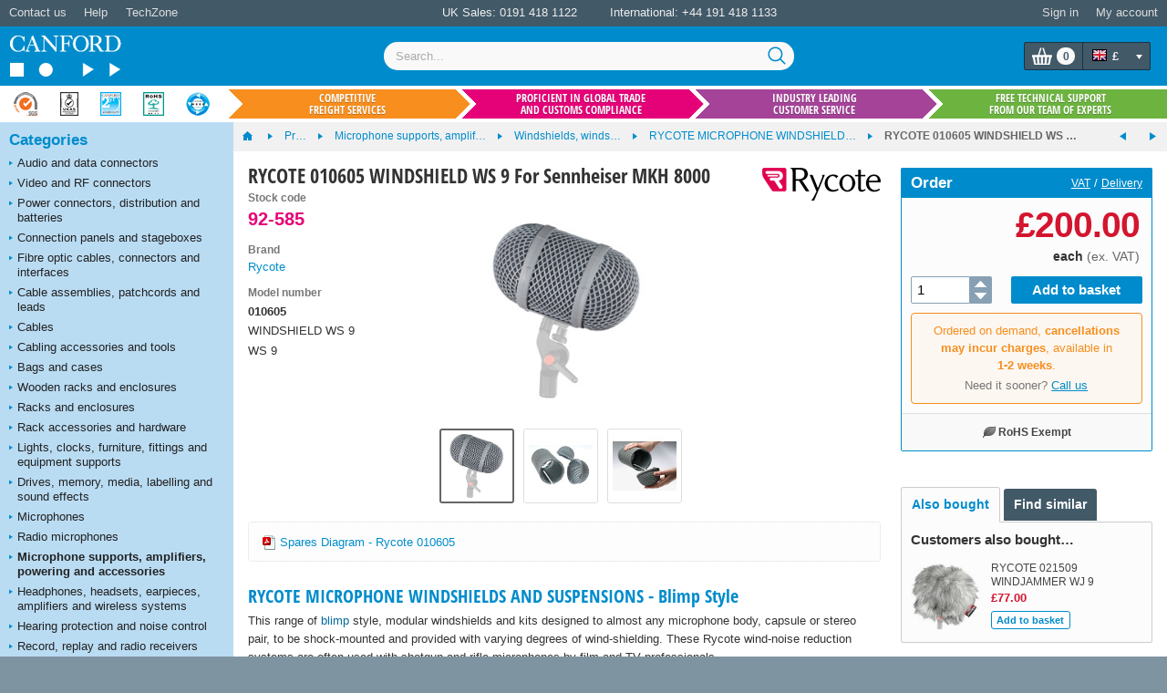

--- FILE ---
content_type: text/html; charset=utf-8
request_url: https://www.canford.co.uk/Products/2009813/92-585_RYCOTE-010605-WINDSHIELD-WS-9-For-Sennheiser-MKH-8000
body_size: 479902
content:


<!DOCTYPE html>
<html lang="en" class="jDisabled">
	<head id="Head1"><title>
	RYCOTE 010605 WINDSHIELD WS 9 For Sennheiser MKH 8000
</title>



<script>document.documentElement.className = document.documentElement.className.replace('jDisabled', 'jEnabled');</script>
<meta http-equiv="Content-Type" content="text/html; charset=utf-8"><script type="text/javascript">window.NREUM||(NREUM={});NREUM.info = {"beacon":"bam.nr-data.net","errorBeacon":"bam.nr-data.net","licenseKey":"2c858c22a0","applicationID":"1449898864","transactionName":"NQZQZUJRVxZUVEJaWwxMc2JgH0kXWlNDUEARTEJDX1RMBkFTU0dVCw9CUFdVFwRGR04=","queueTime":0,"applicationTime":196,"agent":"","atts":""}</script><script type="text/javascript">(window.NREUM||(NREUM={})).init={privacy:{cookies_enabled:true},ajax:{deny_list:["bam.nr-data.net"]},session_replay:{sampling_rate:2.0,mask_text_selector:"",block_selector:"",mask_input_options:{date:false,text_area:false,week:false,select:false,color:false,range:false,textarea:false,url:false,number:false,search:false,month:false,datetime_local:false,tel:false,text:false,time:false,email:false},mask_all_inputs:false,enabled:true,error_sampling_rate:100.0},session_trace:{sampling_rate:0.0,mode:"FIXED_RATE",enabled:true,error_sampling_rate:0.0},feature_flags:["soft_nav"],distributed_tracing:{enabled:true}};(window.NREUM||(NREUM={})).loader_config={agentID:"1588590615",accountID:"672857",trustKey:"672857",xpid:"UgEFWVNUGwIEUFhaDgkPUFA=",licenseKey:"2c858c22a0",applicationID:"1449898864",browserID:"1588590615"};;/*! For license information please see nr-loader-spa-1.308.0.min.js.LICENSE.txt */
(()=>{var e,t,r={384:(e,t,r)=>{"use strict";r.d(t,{NT:()=>a,US:()=>u,Zm:()=>o,bQ:()=>d,dV:()=>c,pV:()=>l});var n=r(6154),i=r(1863),s=r(1910);const a={beacon:"bam.nr-data.net",errorBeacon:"bam.nr-data.net"};function o(){return n.gm.NREUM||(n.gm.NREUM={}),void 0===n.gm.newrelic&&(n.gm.newrelic=n.gm.NREUM),n.gm.NREUM}function c(){let e=o();return e.o||(e.o={ST:n.gm.setTimeout,SI:n.gm.setImmediate||n.gm.setInterval,CT:n.gm.clearTimeout,XHR:n.gm.XMLHttpRequest,REQ:n.gm.Request,EV:n.gm.Event,PR:n.gm.Promise,MO:n.gm.MutationObserver,FETCH:n.gm.fetch,WS:n.gm.WebSocket},(0,s.i)(...Object.values(e.o))),e}function d(e,t){let r=o();r.initializedAgents??={},t.initializedAt={ms:(0,i.t)(),date:new Date},r.initializedAgents[e]=t}function u(e,t){o()[e]=t}function l(){return function(){let e=o();const t=e.info||{};e.info={beacon:a.beacon,errorBeacon:a.errorBeacon,...t}}(),function(){let e=o();const t=e.init||{};e.init={...t}}(),c(),function(){let e=o();const t=e.loader_config||{};e.loader_config={...t}}(),o()}},782:(e,t,r)=>{"use strict";r.d(t,{T:()=>n});const n=r(860).K7.pageViewTiming},860:(e,t,r)=>{"use strict";r.d(t,{$J:()=>u,K7:()=>c,P3:()=>d,XX:()=>i,Yy:()=>o,df:()=>s,qY:()=>n,v4:()=>a});const n="events",i="jserrors",s="browser/blobs",a="rum",o="browser/logs",c={ajax:"ajax",genericEvents:"generic_events",jserrors:i,logging:"logging",metrics:"metrics",pageAction:"page_action",pageViewEvent:"page_view_event",pageViewTiming:"page_view_timing",sessionReplay:"session_replay",sessionTrace:"session_trace",softNav:"soft_navigations",spa:"spa"},d={[c.pageViewEvent]:1,[c.pageViewTiming]:2,[c.metrics]:3,[c.jserrors]:4,[c.spa]:5,[c.ajax]:6,[c.sessionTrace]:7,[c.softNav]:8,[c.sessionReplay]:9,[c.logging]:10,[c.genericEvents]:11},u={[c.pageViewEvent]:a,[c.pageViewTiming]:n,[c.ajax]:n,[c.spa]:n,[c.softNav]:n,[c.metrics]:i,[c.jserrors]:i,[c.sessionTrace]:s,[c.sessionReplay]:s,[c.logging]:o,[c.genericEvents]:"ins"}},944:(e,t,r)=>{"use strict";r.d(t,{R:()=>i});var n=r(3241);function i(e,t){"function"==typeof console.debug&&(console.debug("New Relic Warning: https://github.com/newrelic/newrelic-browser-agent/blob/main/docs/warning-codes.md#".concat(e),t),(0,n.W)({agentIdentifier:null,drained:null,type:"data",name:"warn",feature:"warn",data:{code:e,secondary:t}}))}},993:(e,t,r)=>{"use strict";r.d(t,{A$:()=>s,ET:()=>a,TZ:()=>o,p_:()=>i});var n=r(860);const i={ERROR:"ERROR",WARN:"WARN",INFO:"INFO",DEBUG:"DEBUG",TRACE:"TRACE"},s={OFF:0,ERROR:1,WARN:2,INFO:3,DEBUG:4,TRACE:5},a="log",o=n.K7.logging},1541:(e,t,r)=>{"use strict";r.d(t,{U:()=>i,f:()=>n});const n={MFE:"MFE",BA:"BA"};function i(e,t){if(2!==t?.harvestEndpointVersion)return{};const r=t.agentRef.runtime.appMetadata.agents[0].entityGuid;return e?{"source.id":e.id,"source.name":e.name,"source.type":e.type,"parent.id":e.parent?.id||r,"parent.type":e.parent?.type||n.BA}:{"entity.guid":r,appId:t.agentRef.info.applicationID}}},1687:(e,t,r)=>{"use strict";r.d(t,{Ak:()=>d,Ze:()=>h,x3:()=>u});var n=r(3241),i=r(7836),s=r(3606),a=r(860),o=r(2646);const c={};function d(e,t){const r={staged:!1,priority:a.P3[t]||0};l(e),c[e].get(t)||c[e].set(t,r)}function u(e,t){e&&c[e]&&(c[e].get(t)&&c[e].delete(t),p(e,t,!1),c[e].size&&f(e))}function l(e){if(!e)throw new Error("agentIdentifier required");c[e]||(c[e]=new Map)}function h(e="",t="feature",r=!1){if(l(e),!e||!c[e].get(t)||r)return p(e,t);c[e].get(t).staged=!0,f(e)}function f(e){const t=Array.from(c[e]);t.every(([e,t])=>t.staged)&&(t.sort((e,t)=>e[1].priority-t[1].priority),t.forEach(([t])=>{c[e].delete(t),p(e,t)}))}function p(e,t,r=!0){const a=e?i.ee.get(e):i.ee,c=s.i.handlers;if(!a.aborted&&a.backlog&&c){if((0,n.W)({agentIdentifier:e,type:"lifecycle",name:"drain",feature:t}),r){const e=a.backlog[t],r=c[t];if(r){for(let t=0;e&&t<e.length;++t)g(e[t],r);Object.entries(r).forEach(([e,t])=>{Object.values(t||{}).forEach(t=>{t[0]?.on&&t[0]?.context()instanceof o.y&&t[0].on(e,t[1])})})}}a.isolatedBacklog||delete c[t],a.backlog[t]=null,a.emit("drain-"+t,[])}}function g(e,t){var r=e[1];Object.values(t[r]||{}).forEach(t=>{var r=e[0];if(t[0]===r){var n=t[1],i=e[3],s=e[2];n.apply(i,s)}})}},1738:(e,t,r)=>{"use strict";r.d(t,{U:()=>f,Y:()=>h});var n=r(3241),i=r(9908),s=r(1863),a=r(944),o=r(5701),c=r(3969),d=r(8362),u=r(860),l=r(4261);function h(e,t,r,s){const h=s||r;!h||h[e]&&h[e]!==d.d.prototype[e]||(h[e]=function(){(0,i.p)(c.xV,["API/"+e+"/called"],void 0,u.K7.metrics,r.ee),(0,n.W)({agentIdentifier:r.agentIdentifier,drained:!!o.B?.[r.agentIdentifier],type:"data",name:"api",feature:l.Pl+e,data:{}});try{return t.apply(this,arguments)}catch(e){(0,a.R)(23,e)}})}function f(e,t,r,n,a){const o=e.info;null===r?delete o.jsAttributes[t]:o.jsAttributes[t]=r,(a||null===r)&&(0,i.p)(l.Pl+n,[(0,s.t)(),t,r],void 0,"session",e.ee)}},1741:(e,t,r)=>{"use strict";r.d(t,{W:()=>s});var n=r(944),i=r(4261);class s{#e(e,...t){if(this[e]!==s.prototype[e])return this[e](...t);(0,n.R)(35,e)}addPageAction(e,t){return this.#e(i.hG,e,t)}register(e){return this.#e(i.eY,e)}recordCustomEvent(e,t){return this.#e(i.fF,e,t)}setPageViewName(e,t){return this.#e(i.Fw,e,t)}setCustomAttribute(e,t,r){return this.#e(i.cD,e,t,r)}noticeError(e,t){return this.#e(i.o5,e,t)}setUserId(e,t=!1){return this.#e(i.Dl,e,t)}setApplicationVersion(e){return this.#e(i.nb,e)}setErrorHandler(e){return this.#e(i.bt,e)}addRelease(e,t){return this.#e(i.k6,e,t)}log(e,t){return this.#e(i.$9,e,t)}start(){return this.#e(i.d3)}finished(e){return this.#e(i.BL,e)}recordReplay(){return this.#e(i.CH)}pauseReplay(){return this.#e(i.Tb)}addToTrace(e){return this.#e(i.U2,e)}setCurrentRouteName(e){return this.#e(i.PA,e)}interaction(e){return this.#e(i.dT,e)}wrapLogger(e,t,r){return this.#e(i.Wb,e,t,r)}measure(e,t){return this.#e(i.V1,e,t)}consent(e){return this.#e(i.Pv,e)}}},1863:(e,t,r)=>{"use strict";function n(){return Math.floor(performance.now())}r.d(t,{t:()=>n})},1910:(e,t,r)=>{"use strict";r.d(t,{i:()=>s});var n=r(944);const i=new Map;function s(...e){return e.every(e=>{if(i.has(e))return i.get(e);const t="function"==typeof e?e.toString():"",r=t.includes("[native code]"),s=t.includes("nrWrapper");return r||s||(0,n.R)(64,e?.name||t),i.set(e,r),r})}},2555:(e,t,r)=>{"use strict";r.d(t,{D:()=>o,f:()=>a});var n=r(384),i=r(8122);const s={beacon:n.NT.beacon,errorBeacon:n.NT.errorBeacon,licenseKey:void 0,applicationID:void 0,sa:void 0,queueTime:void 0,applicationTime:void 0,ttGuid:void 0,user:void 0,account:void 0,product:void 0,extra:void 0,jsAttributes:{},userAttributes:void 0,atts:void 0,transactionName:void 0,tNamePlain:void 0};function a(e){try{return!!e.licenseKey&&!!e.errorBeacon&&!!e.applicationID}catch(e){return!1}}const o=e=>(0,i.a)(e,s)},2614:(e,t,r)=>{"use strict";r.d(t,{BB:()=>a,H3:()=>n,g:()=>d,iL:()=>c,tS:()=>o,uh:()=>i,wk:()=>s});const n="NRBA",i="SESSION",s=144e5,a=18e5,o={STARTED:"session-started",PAUSE:"session-pause",RESET:"session-reset",RESUME:"session-resume",UPDATE:"session-update"},c={SAME_TAB:"same-tab",CROSS_TAB:"cross-tab"},d={OFF:0,FULL:1,ERROR:2}},2646:(e,t,r)=>{"use strict";r.d(t,{y:()=>n});class n{constructor(e){this.contextId=e}}},2843:(e,t,r)=>{"use strict";r.d(t,{G:()=>s,u:()=>i});var n=r(3878);function i(e,t=!1,r,i){(0,n.DD)("visibilitychange",function(){if(t)return void("hidden"===document.visibilityState&&e());e(document.visibilityState)},r,i)}function s(e,t,r){(0,n.sp)("pagehide",e,t,r)}},3241:(e,t,r)=>{"use strict";r.d(t,{W:()=>s});var n=r(6154);const i="newrelic";function s(e={}){try{n.gm.dispatchEvent(new CustomEvent(i,{detail:e}))}catch(e){}}},3304:(e,t,r)=>{"use strict";r.d(t,{A:()=>s});var n=r(7836);const i=()=>{const e=new WeakSet;return(t,r)=>{if("object"==typeof r&&null!==r){if(e.has(r))return;e.add(r)}return r}};function s(e){try{return JSON.stringify(e,i())??""}catch(e){try{n.ee.emit("internal-error",[e])}catch(e){}return""}}},3333:(e,t,r)=>{"use strict";r.d(t,{$v:()=>u,TZ:()=>n,Xh:()=>c,Zp:()=>i,kd:()=>d,mq:()=>o,nf:()=>a,qN:()=>s});const n=r(860).K7.genericEvents,i=["auxclick","click","copy","keydown","paste","scrollend"],s=["focus","blur"],a=4,o=1e3,c=2e3,d=["PageAction","UserAction","BrowserPerformance"],u={RESOURCES:"experimental.resources",REGISTER:"register"}},3434:(e,t,r)=>{"use strict";r.d(t,{Jt:()=>s,YM:()=>d});var n=r(7836),i=r(5607);const s="nr@original:".concat(i.W),a=50;var o=Object.prototype.hasOwnProperty,c=!1;function d(e,t){return e||(e=n.ee),r.inPlace=function(e,t,n,i,s){n||(n="");const a="-"===n.charAt(0);for(let o=0;o<t.length;o++){const c=t[o],d=e[c];l(d)||(e[c]=r(d,a?c+n:n,i,c,s))}},r.flag=s,r;function r(t,r,n,c,d){return l(t)?t:(r||(r=""),nrWrapper[s]=t,function(e,t,r){if(Object.defineProperty&&Object.keys)try{return Object.keys(e).forEach(function(r){Object.defineProperty(t,r,{get:function(){return e[r]},set:function(t){return e[r]=t,t}})}),t}catch(e){u([e],r)}for(var n in e)o.call(e,n)&&(t[n]=e[n])}(t,nrWrapper,e),nrWrapper);function nrWrapper(){var s,o,l,h;let f;try{o=this,s=[...arguments],l="function"==typeof n?n(s,o):n||{}}catch(t){u([t,"",[s,o,c],l],e)}i(r+"start",[s,o,c],l,d);const p=performance.now();let g;try{return h=t.apply(o,s),g=performance.now(),h}catch(e){throw g=performance.now(),i(r+"err",[s,o,e],l,d),f=e,f}finally{const e=g-p,t={start:p,end:g,duration:e,isLongTask:e>=a,methodName:c,thrownError:f};t.isLongTask&&i("long-task",[t,o],l,d),i(r+"end",[s,o,h],l,d)}}}function i(r,n,i,s){if(!c||t){var a=c;c=!0;try{e.emit(r,n,i,t,s)}catch(t){u([t,r,n,i],e)}c=a}}}function u(e,t){t||(t=n.ee);try{t.emit("internal-error",e)}catch(e){}}function l(e){return!(e&&"function"==typeof e&&e.apply&&!e[s])}},3606:(e,t,r)=>{"use strict";r.d(t,{i:()=>s});var n=r(9908);s.on=a;var i=s.handlers={};function s(e,t,r,s){a(s||n.d,i,e,t,r)}function a(e,t,r,i,s){s||(s="feature"),e||(e=n.d);var a=t[s]=t[s]||{};(a[r]=a[r]||[]).push([e,i])}},3738:(e,t,r)=>{"use strict";r.d(t,{He:()=>i,Kp:()=>o,Lc:()=>d,Rz:()=>u,TZ:()=>n,bD:()=>s,d3:()=>a,jx:()=>l,sl:()=>h,uP:()=>c});const n=r(860).K7.sessionTrace,i="bstResource",s="resource",a="-start",o="-end",c="fn"+a,d="fn"+o,u="pushState",l=1e3,h=3e4},3785:(e,t,r)=>{"use strict";r.d(t,{R:()=>c,b:()=>d});var n=r(9908),i=r(1863),s=r(860),a=r(3969),o=r(993);function c(e,t,r={},c=o.p_.INFO,d=!0,u,l=(0,i.t)()){(0,n.p)(a.xV,["API/logging/".concat(c.toLowerCase(),"/called")],void 0,s.K7.metrics,e),(0,n.p)(o.ET,[l,t,r,c,d,u],void 0,s.K7.logging,e)}function d(e){return"string"==typeof e&&Object.values(o.p_).some(t=>t===e.toUpperCase().trim())}},3878:(e,t,r)=>{"use strict";function n(e,t){return{capture:e,passive:!1,signal:t}}function i(e,t,r=!1,i){window.addEventListener(e,t,n(r,i))}function s(e,t,r=!1,i){document.addEventListener(e,t,n(r,i))}r.d(t,{DD:()=>s,jT:()=>n,sp:()=>i})},3962:(e,t,r)=>{"use strict";r.d(t,{AM:()=>a,O2:()=>l,OV:()=>s,Qu:()=>h,TZ:()=>c,ih:()=>f,pP:()=>o,t1:()=>u,tC:()=>i,wD:()=>d});var n=r(860);const i=["click","keydown","submit"],s="popstate",a="api",o="initialPageLoad",c=n.K7.softNav,d=5e3,u=500,l={INITIAL_PAGE_LOAD:"",ROUTE_CHANGE:1,UNSPECIFIED:2},h={INTERACTION:1,AJAX:2,CUSTOM_END:3,CUSTOM_TRACER:4},f={IP:"in progress",PF:"pending finish",FIN:"finished",CAN:"cancelled"}},3969:(e,t,r)=>{"use strict";r.d(t,{TZ:()=>n,XG:()=>o,rs:()=>i,xV:()=>a,z_:()=>s});const n=r(860).K7.metrics,i="sm",s="cm",a="storeSupportabilityMetrics",o="storeEventMetrics"},4234:(e,t,r)=>{"use strict";r.d(t,{W:()=>s});var n=r(7836),i=r(1687);class s{constructor(e,t){this.agentIdentifier=e,this.ee=n.ee.get(e),this.featureName=t,this.blocked=!1}deregisterDrain(){(0,i.x3)(this.agentIdentifier,this.featureName)}}},4261:(e,t,r)=>{"use strict";r.d(t,{$9:()=>u,BL:()=>c,CH:()=>p,Dl:()=>R,Fw:()=>w,PA:()=>v,Pl:()=>n,Pv:()=>A,Tb:()=>h,U2:()=>a,V1:()=>E,Wb:()=>T,bt:()=>y,cD:()=>b,d3:()=>x,dT:()=>d,eY:()=>g,fF:()=>f,hG:()=>s,hw:()=>i,k6:()=>o,nb:()=>m,o5:()=>l});const n="api-",i=n+"ixn-",s="addPageAction",a="addToTrace",o="addRelease",c="finished",d="interaction",u="log",l="noticeError",h="pauseReplay",f="recordCustomEvent",p="recordReplay",g="register",m="setApplicationVersion",v="setCurrentRouteName",b="setCustomAttribute",y="setErrorHandler",w="setPageViewName",R="setUserId",x="start",T="wrapLogger",E="measure",A="consent"},5205:(e,t,r)=>{"use strict";r.d(t,{j:()=>S});var n=r(384),i=r(1741);var s=r(2555),a=r(3333);const o=e=>{if(!e||"string"!=typeof e)return!1;try{document.createDocumentFragment().querySelector(e)}catch{return!1}return!0};var c=r(2614),d=r(944),u=r(8122);const l="[data-nr-mask]",h=e=>(0,u.a)(e,(()=>{const e={feature_flags:[],experimental:{allow_registered_children:!1,resources:!1},mask_selector:"*",block_selector:"[data-nr-block]",mask_input_options:{color:!1,date:!1,"datetime-local":!1,email:!1,month:!1,number:!1,range:!1,search:!1,tel:!1,text:!1,time:!1,url:!1,week:!1,textarea:!1,select:!1,password:!0}};return{ajax:{deny_list:void 0,block_internal:!0,enabled:!0,autoStart:!0},api:{get allow_registered_children(){return e.feature_flags.includes(a.$v.REGISTER)||e.experimental.allow_registered_children},set allow_registered_children(t){e.experimental.allow_registered_children=t},duplicate_registered_data:!1},browser_consent_mode:{enabled:!1},distributed_tracing:{enabled:void 0,exclude_newrelic_header:void 0,cors_use_newrelic_header:void 0,cors_use_tracecontext_headers:void 0,allowed_origins:void 0},get feature_flags(){return e.feature_flags},set feature_flags(t){e.feature_flags=t},generic_events:{enabled:!0,autoStart:!0},harvest:{interval:30},jserrors:{enabled:!0,autoStart:!0},logging:{enabled:!0,autoStart:!0},metrics:{enabled:!0,autoStart:!0},obfuscate:void 0,page_action:{enabled:!0},page_view_event:{enabled:!0,autoStart:!0},page_view_timing:{enabled:!0,autoStart:!0},performance:{capture_marks:!1,capture_measures:!1,capture_detail:!0,resources:{get enabled(){return e.feature_flags.includes(a.$v.RESOURCES)||e.experimental.resources},set enabled(t){e.experimental.resources=t},asset_types:[],first_party_domains:[],ignore_newrelic:!0}},privacy:{cookies_enabled:!0},proxy:{assets:void 0,beacon:void 0},session:{expiresMs:c.wk,inactiveMs:c.BB},session_replay:{autoStart:!0,enabled:!1,preload:!1,sampling_rate:10,error_sampling_rate:100,collect_fonts:!1,inline_images:!1,fix_stylesheets:!0,mask_all_inputs:!0,get mask_text_selector(){return e.mask_selector},set mask_text_selector(t){o(t)?e.mask_selector="".concat(t,",").concat(l):""===t||null===t?e.mask_selector=l:(0,d.R)(5,t)},get block_class(){return"nr-block"},get ignore_class(){return"nr-ignore"},get mask_text_class(){return"nr-mask"},get block_selector(){return e.block_selector},set block_selector(t){o(t)?e.block_selector+=",".concat(t):""!==t&&(0,d.R)(6,t)},get mask_input_options(){return e.mask_input_options},set mask_input_options(t){t&&"object"==typeof t?e.mask_input_options={...t,password:!0}:(0,d.R)(7,t)}},session_trace:{enabled:!0,autoStart:!0},soft_navigations:{enabled:!0,autoStart:!0},spa:{enabled:!0,autoStart:!0},ssl:void 0,user_actions:{enabled:!0,elementAttributes:["id","className","tagName","type"]}}})());var f=r(6154),p=r(9324);let g=0;const m={buildEnv:p.F3,distMethod:p.Xs,version:p.xv,originTime:f.WN},v={consented:!1},b={appMetadata:{},get consented(){return this.session?.state?.consent||v.consented},set consented(e){v.consented=e},customTransaction:void 0,denyList:void 0,disabled:!1,harvester:void 0,isolatedBacklog:!1,isRecording:!1,loaderType:void 0,maxBytes:3e4,obfuscator:void 0,onerror:void 0,ptid:void 0,releaseIds:{},session:void 0,timeKeeper:void 0,registeredEntities:[],jsAttributesMetadata:{bytes:0},get harvestCount(){return++g}},y=e=>{const t=(0,u.a)(e,b),r=Object.keys(m).reduce((e,t)=>(e[t]={value:m[t],writable:!1,configurable:!0,enumerable:!0},e),{});return Object.defineProperties(t,r)};var w=r(5701);const R=e=>{const t=e.startsWith("http");e+="/",r.p=t?e:"https://"+e};var x=r(7836),T=r(3241);const E={accountID:void 0,trustKey:void 0,agentID:void 0,licenseKey:void 0,applicationID:void 0,xpid:void 0},A=e=>(0,u.a)(e,E),_=new Set;function S(e,t={},r,a){let{init:o,info:c,loader_config:d,runtime:u={},exposed:l=!0}=t;if(!c){const e=(0,n.pV)();o=e.init,c=e.info,d=e.loader_config}e.init=h(o||{}),e.loader_config=A(d||{}),c.jsAttributes??={},f.bv&&(c.jsAttributes.isWorker=!0),e.info=(0,s.D)(c);const p=e.init,g=[c.beacon,c.errorBeacon];_.has(e.agentIdentifier)||(p.proxy.assets&&(R(p.proxy.assets),g.push(p.proxy.assets)),p.proxy.beacon&&g.push(p.proxy.beacon),e.beacons=[...g],function(e){const t=(0,n.pV)();Object.getOwnPropertyNames(i.W.prototype).forEach(r=>{const n=i.W.prototype[r];if("function"!=typeof n||"constructor"===n)return;let s=t[r];e[r]&&!1!==e.exposed&&"micro-agent"!==e.runtime?.loaderType&&(t[r]=(...t)=>{const n=e[r](...t);return s?s(...t):n})})}(e),(0,n.US)("activatedFeatures",w.B)),u.denyList=[...p.ajax.deny_list||[],...p.ajax.block_internal?g:[]],u.ptid=e.agentIdentifier,u.loaderType=r,e.runtime=y(u),_.has(e.agentIdentifier)||(e.ee=x.ee.get(e.agentIdentifier),e.exposed=l,(0,T.W)({agentIdentifier:e.agentIdentifier,drained:!!w.B?.[e.agentIdentifier],type:"lifecycle",name:"initialize",feature:void 0,data:e.config})),_.add(e.agentIdentifier)}},5270:(e,t,r)=>{"use strict";r.d(t,{Aw:()=>a,SR:()=>s,rF:()=>o});var n=r(384),i=r(7767);function s(e){return!!(0,n.dV)().o.MO&&(0,i.V)(e)&&!0===e?.session_trace.enabled}function a(e){return!0===e?.session_replay.preload&&s(e)}function o(e,t){try{if("string"==typeof t?.type){if("password"===t.type.toLowerCase())return"*".repeat(e?.length||0);if(void 0!==t?.dataset?.nrUnmask||t?.classList?.contains("nr-unmask"))return e}}catch(e){}return"string"==typeof e?e.replace(/[\S]/g,"*"):"*".repeat(e?.length||0)}},5289:(e,t,r)=>{"use strict";r.d(t,{GG:()=>a,Qr:()=>c,sB:()=>o});var n=r(3878),i=r(6389);function s(){return"undefined"==typeof document||"complete"===document.readyState}function a(e,t){if(s())return e();const r=(0,i.J)(e),a=setInterval(()=>{s()&&(clearInterval(a),r())},500);(0,n.sp)("load",r,t)}function o(e){if(s())return e();(0,n.DD)("DOMContentLoaded",e)}function c(e){if(s())return e();(0,n.sp)("popstate",e)}},5607:(e,t,r)=>{"use strict";r.d(t,{W:()=>n});const n=(0,r(9566).bz)()},5701:(e,t,r)=>{"use strict";r.d(t,{B:()=>s,t:()=>a});var n=r(3241);const i=new Set,s={};function a(e,t){const r=t.agentIdentifier;s[r]??={},e&&"object"==typeof e&&(i.has(r)||(t.ee.emit("rumresp",[e]),s[r]=e,i.add(r),(0,n.W)({agentIdentifier:r,loaded:!0,drained:!0,type:"lifecycle",name:"load",feature:void 0,data:e})))}},6154:(e,t,r)=>{"use strict";r.d(t,{OF:()=>d,RI:()=>i,WN:()=>h,bv:()=>s,eN:()=>f,gm:()=>a,lR:()=>l,m:()=>c,mw:()=>o,sb:()=>u});var n=r(1863);const i="undefined"!=typeof window&&!!window.document,s="undefined"!=typeof WorkerGlobalScope&&("undefined"!=typeof self&&self instanceof WorkerGlobalScope&&self.navigator instanceof WorkerNavigator||"undefined"!=typeof globalThis&&globalThis instanceof WorkerGlobalScope&&globalThis.navigator instanceof WorkerNavigator),a=i?window:"undefined"!=typeof WorkerGlobalScope&&("undefined"!=typeof self&&self instanceof WorkerGlobalScope&&self||"undefined"!=typeof globalThis&&globalThis instanceof WorkerGlobalScope&&globalThis),o=Boolean("hidden"===a?.document?.visibilityState),c=""+a?.location,d=/iPad|iPhone|iPod/.test(a.navigator?.userAgent),u=d&&"undefined"==typeof SharedWorker,l=(()=>{const e=a.navigator?.userAgent?.match(/Firefox[/\s](\d+\.\d+)/);return Array.isArray(e)&&e.length>=2?+e[1]:0})(),h=Date.now()-(0,n.t)(),f=()=>"undefined"!=typeof PerformanceNavigationTiming&&a?.performance?.getEntriesByType("navigation")?.[0]?.responseStart},6344:(e,t,r)=>{"use strict";r.d(t,{BB:()=>u,Qb:()=>l,TZ:()=>i,Ug:()=>a,Vh:()=>s,_s:()=>o,bc:()=>d,yP:()=>c});var n=r(2614);const i=r(860).K7.sessionReplay,s="errorDuringReplay",a=.12,o={DomContentLoaded:0,Load:1,FullSnapshot:2,IncrementalSnapshot:3,Meta:4,Custom:5},c={[n.g.ERROR]:15e3,[n.g.FULL]:3e5,[n.g.OFF]:0},d={RESET:{message:"Session was reset",sm:"Reset"},IMPORT:{message:"Recorder failed to import",sm:"Import"},TOO_MANY:{message:"429: Too Many Requests",sm:"Too-Many"},TOO_BIG:{message:"Payload was too large",sm:"Too-Big"},CROSS_TAB:{message:"Session Entity was set to OFF on another tab",sm:"Cross-Tab"},ENTITLEMENTS:{message:"Session Replay is not allowed and will not be started",sm:"Entitlement"}},u=5e3,l={API:"api",RESUME:"resume",SWITCH_TO_FULL:"switchToFull",INITIALIZE:"initialize",PRELOAD:"preload"}},6389:(e,t,r)=>{"use strict";function n(e,t=500,r={}){const n=r?.leading||!1;let i;return(...r)=>{n&&void 0===i&&(e.apply(this,r),i=setTimeout(()=>{i=clearTimeout(i)},t)),n||(clearTimeout(i),i=setTimeout(()=>{e.apply(this,r)},t))}}function i(e){let t=!1;return(...r)=>{t||(t=!0,e.apply(this,r))}}r.d(t,{J:()=>i,s:()=>n})},6630:(e,t,r)=>{"use strict";r.d(t,{T:()=>n});const n=r(860).K7.pageViewEvent},6774:(e,t,r)=>{"use strict";r.d(t,{T:()=>n});const n=r(860).K7.jserrors},7295:(e,t,r)=>{"use strict";r.d(t,{Xv:()=>a,gX:()=>i,iW:()=>s});var n=[];function i(e){if(!e||s(e))return!1;if(0===n.length)return!0;if("*"===n[0].hostname)return!1;for(var t=0;t<n.length;t++){var r=n[t];if(r.hostname.test(e.hostname)&&r.pathname.test(e.pathname))return!1}return!0}function s(e){return void 0===e.hostname}function a(e){if(n=[],e&&e.length)for(var t=0;t<e.length;t++){let r=e[t];if(!r)continue;if("*"===r)return void(n=[{hostname:"*"}]);0===r.indexOf("http://")?r=r.substring(7):0===r.indexOf("https://")&&(r=r.substring(8));const i=r.indexOf("/");let s,a;i>0?(s=r.substring(0,i),a=r.substring(i)):(s=r,a="*");let[c]=s.split(":");n.push({hostname:o(c),pathname:o(a,!0)})}}function o(e,t=!1){const r=e.replace(/[.+?^${}()|[\]\\]/g,e=>"\\"+e).replace(/\*/g,".*?");return new RegExp((t?"^":"")+r+"$")}},7485:(e,t,r)=>{"use strict";r.d(t,{D:()=>i});var n=r(6154);function i(e){if(0===(e||"").indexOf("data:"))return{protocol:"data"};try{const t=new URL(e,location.href),r={port:t.port,hostname:t.hostname,pathname:t.pathname,search:t.search,protocol:t.protocol.slice(0,t.protocol.indexOf(":")),sameOrigin:t.protocol===n.gm?.location?.protocol&&t.host===n.gm?.location?.host};return r.port&&""!==r.port||("http:"===t.protocol&&(r.port="80"),"https:"===t.protocol&&(r.port="443")),r.pathname&&""!==r.pathname?r.pathname.startsWith("/")||(r.pathname="/".concat(r.pathname)):r.pathname="/",r}catch(e){return{}}}},7699:(e,t,r)=>{"use strict";r.d(t,{It:()=>s,KC:()=>o,No:()=>i,qh:()=>a});var n=r(860);const i=16e3,s=1e6,a="SESSION_ERROR",o={[n.K7.logging]:!0,[n.K7.genericEvents]:!1,[n.K7.jserrors]:!1,[n.K7.ajax]:!1}},7767:(e,t,r)=>{"use strict";r.d(t,{V:()=>i});var n=r(6154);const i=e=>n.RI&&!0===e?.privacy.cookies_enabled},7836:(e,t,r)=>{"use strict";r.d(t,{P:()=>o,ee:()=>c});var n=r(384),i=r(8990),s=r(2646),a=r(5607);const o="nr@context:".concat(a.W),c=function e(t,r){var n={},a={},u={},l=!1;try{l=16===r.length&&d.initializedAgents?.[r]?.runtime.isolatedBacklog}catch(e){}var h={on:p,addEventListener:p,removeEventListener:function(e,t){var r=n[e];if(!r)return;for(var i=0;i<r.length;i++)r[i]===t&&r.splice(i,1)},emit:function(e,r,n,i,s){!1!==s&&(s=!0);if(c.aborted&&!i)return;t&&s&&t.emit(e,r,n);var o=f(n);g(e).forEach(e=>{e.apply(o,r)});var d=v()[a[e]];d&&d.push([h,e,r,o]);return o},get:m,listeners:g,context:f,buffer:function(e,t){const r=v();if(t=t||"feature",h.aborted)return;Object.entries(e||{}).forEach(([e,n])=>{a[n]=t,t in r||(r[t]=[])})},abort:function(){h._aborted=!0,Object.keys(h.backlog).forEach(e=>{delete h.backlog[e]})},isBuffering:function(e){return!!v()[a[e]]},debugId:r,backlog:l?{}:t&&"object"==typeof t.backlog?t.backlog:{},isolatedBacklog:l};return Object.defineProperty(h,"aborted",{get:()=>{let e=h._aborted||!1;return e||(t&&(e=t.aborted),e)}}),h;function f(e){return e&&e instanceof s.y?e:e?(0,i.I)(e,o,()=>new s.y(o)):new s.y(o)}function p(e,t){n[e]=g(e).concat(t)}function g(e){return n[e]||[]}function m(t){return u[t]=u[t]||e(h,t)}function v(){return h.backlog}}(void 0,"globalEE"),d=(0,n.Zm)();d.ee||(d.ee=c)},8122:(e,t,r)=>{"use strict";r.d(t,{a:()=>i});var n=r(944);function i(e,t){try{if(!e||"object"!=typeof e)return(0,n.R)(3);if(!t||"object"!=typeof t)return(0,n.R)(4);const r=Object.create(Object.getPrototypeOf(t),Object.getOwnPropertyDescriptors(t)),s=0===Object.keys(r).length?e:r;for(let a in s)if(void 0!==e[a])try{if(null===e[a]){r[a]=null;continue}Array.isArray(e[a])&&Array.isArray(t[a])?r[a]=Array.from(new Set([...e[a],...t[a]])):"object"==typeof e[a]&&"object"==typeof t[a]?r[a]=i(e[a],t[a]):r[a]=e[a]}catch(e){r[a]||(0,n.R)(1,e)}return r}catch(e){(0,n.R)(2,e)}}},8139:(e,t,r)=>{"use strict";r.d(t,{u:()=>h});var n=r(7836),i=r(3434),s=r(8990),a=r(6154);const o={},c=a.gm.XMLHttpRequest,d="addEventListener",u="removeEventListener",l="nr@wrapped:".concat(n.P);function h(e){var t=function(e){return(e||n.ee).get("events")}(e);if(o[t.debugId]++)return t;o[t.debugId]=1;var r=(0,i.YM)(t,!0);function h(e){r.inPlace(e,[d,u],"-",p)}function p(e,t){return e[1]}return"getPrototypeOf"in Object&&(a.RI&&f(document,h),c&&f(c.prototype,h),f(a.gm,h)),t.on(d+"-start",function(e,t){var n=e[1];if(null!==n&&("function"==typeof n||"object"==typeof n)&&"newrelic"!==e[0]){var i=(0,s.I)(n,l,function(){var e={object:function(){if("function"!=typeof n.handleEvent)return;return n.handleEvent.apply(n,arguments)},function:n}[typeof n];return e?r(e,"fn-",null,e.name||"anonymous"):n});this.wrapped=e[1]=i}}),t.on(u+"-start",function(e){e[1]=this.wrapped||e[1]}),t}function f(e,t,...r){let n=e;for(;"object"==typeof n&&!Object.prototype.hasOwnProperty.call(n,d);)n=Object.getPrototypeOf(n);n&&t(n,...r)}},8362:(e,t,r)=>{"use strict";r.d(t,{d:()=>s});var n=r(9566),i=r(1741);class s extends i.W{agentIdentifier=(0,n.LA)(16)}},8374:(e,t,r)=>{r.nc=(()=>{try{return document?.currentScript?.nonce}catch(e){}return""})()},8990:(e,t,r)=>{"use strict";r.d(t,{I:()=>i});var n=Object.prototype.hasOwnProperty;function i(e,t,r){if(n.call(e,t))return e[t];var i=r();if(Object.defineProperty&&Object.keys)try{return Object.defineProperty(e,t,{value:i,writable:!0,enumerable:!1}),i}catch(e){}return e[t]=i,i}},9119:(e,t,r)=>{"use strict";r.d(t,{L:()=>s});var n=/([^?#]*)[^#]*(#[^?]*|$).*/,i=/([^?#]*)().*/;function s(e,t){return e?e.replace(t?n:i,"$1$2"):e}},9300:(e,t,r)=>{"use strict";r.d(t,{T:()=>n});const n=r(860).K7.ajax},9324:(e,t,r)=>{"use strict";r.d(t,{AJ:()=>a,F3:()=>i,Xs:()=>s,Yq:()=>o,xv:()=>n});const n="1.308.0",i="PROD",s="CDN",a="@newrelic/rrweb",o="1.0.1"},9566:(e,t,r)=>{"use strict";r.d(t,{LA:()=>o,ZF:()=>c,bz:()=>a,el:()=>d});var n=r(6154);const i="xxxxxxxx-xxxx-4xxx-yxxx-xxxxxxxxxxxx";function s(e,t){return e?15&e[t]:16*Math.random()|0}function a(){const e=n.gm?.crypto||n.gm?.msCrypto;let t,r=0;return e&&e.getRandomValues&&(t=e.getRandomValues(new Uint8Array(30))),i.split("").map(e=>"x"===e?s(t,r++).toString(16):"y"===e?(3&s()|8).toString(16):e).join("")}function o(e){const t=n.gm?.crypto||n.gm?.msCrypto;let r,i=0;t&&t.getRandomValues&&(r=t.getRandomValues(new Uint8Array(e)));const a=[];for(var o=0;o<e;o++)a.push(s(r,i++).toString(16));return a.join("")}function c(){return o(16)}function d(){return o(32)}},9908:(e,t,r)=>{"use strict";r.d(t,{d:()=>n,p:()=>i});var n=r(7836).ee.get("handle");function i(e,t,r,i,s){s?(s.buffer([e],i),s.emit(e,t,r)):(n.buffer([e],i),n.emit(e,t,r))}}},n={};function i(e){var t=n[e];if(void 0!==t)return t.exports;var s=n[e]={exports:{}};return r[e](s,s.exports,i),s.exports}i.m=r,i.d=(e,t)=>{for(var r in t)i.o(t,r)&&!i.o(e,r)&&Object.defineProperty(e,r,{enumerable:!0,get:t[r]})},i.f={},i.e=e=>Promise.all(Object.keys(i.f).reduce((t,r)=>(i.f[r](e,t),t),[])),i.u=e=>({212:"nr-spa-compressor",249:"nr-spa-recorder",478:"nr-spa"}[e]+"-1.308.0.min.js"),i.o=(e,t)=>Object.prototype.hasOwnProperty.call(e,t),e={},t="NRBA-1.308.0.PROD:",i.l=(r,n,s,a)=>{if(e[r])e[r].push(n);else{var o,c;if(void 0!==s)for(var d=document.getElementsByTagName("script"),u=0;u<d.length;u++){var l=d[u];if(l.getAttribute("src")==r||l.getAttribute("data-webpack")==t+s){o=l;break}}if(!o){c=!0;var h={478:"sha512-RSfSVnmHk59T/uIPbdSE0LPeqcEdF4/+XhfJdBuccH5rYMOEZDhFdtnh6X6nJk7hGpzHd9Ujhsy7lZEz/ORYCQ==",249:"sha512-ehJXhmntm85NSqW4MkhfQqmeKFulra3klDyY0OPDUE+sQ3GokHlPh1pmAzuNy//3j4ac6lzIbmXLvGQBMYmrkg==",212:"sha512-B9h4CR46ndKRgMBcK+j67uSR2RCnJfGefU+A7FrgR/k42ovXy5x/MAVFiSvFxuVeEk/pNLgvYGMp1cBSK/G6Fg=="};(o=document.createElement("script")).charset="utf-8",i.nc&&o.setAttribute("nonce",i.nc),o.setAttribute("data-webpack",t+s),o.src=r,0!==o.src.indexOf(window.location.origin+"/")&&(o.crossOrigin="anonymous"),h[a]&&(o.integrity=h[a])}e[r]=[n];var f=(t,n)=>{o.onerror=o.onload=null,clearTimeout(p);var i=e[r];if(delete e[r],o.parentNode&&o.parentNode.removeChild(o),i&&i.forEach(e=>e(n)),t)return t(n)},p=setTimeout(f.bind(null,void 0,{type:"timeout",target:o}),12e4);o.onerror=f.bind(null,o.onerror),o.onload=f.bind(null,o.onload),c&&document.head.appendChild(o)}},i.r=e=>{"undefined"!=typeof Symbol&&Symbol.toStringTag&&Object.defineProperty(e,Symbol.toStringTag,{value:"Module"}),Object.defineProperty(e,"__esModule",{value:!0})},i.p="https://js-agent.newrelic.com/",(()=>{var e={38:0,788:0};i.f.j=(t,r)=>{var n=i.o(e,t)?e[t]:void 0;if(0!==n)if(n)r.push(n[2]);else{var s=new Promise((r,i)=>n=e[t]=[r,i]);r.push(n[2]=s);var a=i.p+i.u(t),o=new Error;i.l(a,r=>{if(i.o(e,t)&&(0!==(n=e[t])&&(e[t]=void 0),n)){var s=r&&("load"===r.type?"missing":r.type),a=r&&r.target&&r.target.src;o.message="Loading chunk "+t+" failed: ("+s+": "+a+")",o.name="ChunkLoadError",o.type=s,o.request=a,n[1](o)}},"chunk-"+t,t)}};var t=(t,r)=>{var n,s,[a,o,c]=r,d=0;if(a.some(t=>0!==e[t])){for(n in o)i.o(o,n)&&(i.m[n]=o[n]);if(c)c(i)}for(t&&t(r);d<a.length;d++)s=a[d],i.o(e,s)&&e[s]&&e[s][0](),e[s]=0},r=self["webpackChunk:NRBA-1.308.0.PROD"]=self["webpackChunk:NRBA-1.308.0.PROD"]||[];r.forEach(t.bind(null,0)),r.push=t.bind(null,r.push.bind(r))})(),(()=>{"use strict";i(8374);var e=i(8362),t=i(860);const r=Object.values(t.K7);var n=i(5205);var s=i(9908),a=i(1863),o=i(4261),c=i(1738);var d=i(1687),u=i(4234),l=i(5289),h=i(6154),f=i(944),p=i(5270),g=i(7767),m=i(6389),v=i(7699);class b extends u.W{constructor(e,t){super(e.agentIdentifier,t),this.agentRef=e,this.abortHandler=void 0,this.featAggregate=void 0,this.loadedSuccessfully=void 0,this.onAggregateImported=new Promise(e=>{this.loadedSuccessfully=e}),this.deferred=Promise.resolve(),!1===e.init[this.featureName].autoStart?this.deferred=new Promise((t,r)=>{this.ee.on("manual-start-all",(0,m.J)(()=>{(0,d.Ak)(e.agentIdentifier,this.featureName),t()}))}):(0,d.Ak)(e.agentIdentifier,t)}importAggregator(e,t,r={}){if(this.featAggregate)return;const n=async()=>{let n;await this.deferred;try{if((0,g.V)(e.init)){const{setupAgentSession:t}=await i.e(478).then(i.bind(i,8766));n=t(e)}}catch(e){(0,f.R)(20,e),this.ee.emit("internal-error",[e]),(0,s.p)(v.qh,[e],void 0,this.featureName,this.ee)}try{if(!this.#t(this.featureName,n,e.init))return(0,d.Ze)(this.agentIdentifier,this.featureName),void this.loadedSuccessfully(!1);const{Aggregate:i}=await t();this.featAggregate=new i(e,r),e.runtime.harvester.initializedAggregates.push(this.featAggregate),this.loadedSuccessfully(!0)}catch(e){(0,f.R)(34,e),this.abortHandler?.(),(0,d.Ze)(this.agentIdentifier,this.featureName,!0),this.loadedSuccessfully(!1),this.ee&&this.ee.abort()}};h.RI?(0,l.GG)(()=>n(),!0):n()}#t(e,r,n){if(this.blocked)return!1;switch(e){case t.K7.sessionReplay:return(0,p.SR)(n)&&!!r;case t.K7.sessionTrace:return!!r;default:return!0}}}var y=i(6630),w=i(2614),R=i(3241);class x extends b{static featureName=y.T;constructor(e){var t;super(e,y.T),this.setupInspectionEvents(e.agentIdentifier),t=e,(0,c.Y)(o.Fw,function(e,r){"string"==typeof e&&("/"!==e.charAt(0)&&(e="/"+e),t.runtime.customTransaction=(r||"http://custom.transaction")+e,(0,s.p)(o.Pl+o.Fw,[(0,a.t)()],void 0,void 0,t.ee))},t),this.importAggregator(e,()=>i.e(478).then(i.bind(i,2467)))}setupInspectionEvents(e){const t=(t,r)=>{t&&(0,R.W)({agentIdentifier:e,timeStamp:t.timeStamp,loaded:"complete"===t.target.readyState,type:"window",name:r,data:t.target.location+""})};(0,l.sB)(e=>{t(e,"DOMContentLoaded")}),(0,l.GG)(e=>{t(e,"load")}),(0,l.Qr)(e=>{t(e,"navigate")}),this.ee.on(w.tS.UPDATE,(t,r)=>{(0,R.W)({agentIdentifier:e,type:"lifecycle",name:"session",data:r})})}}var T=i(384);class E extends e.d{constructor(e){var t;(super(),h.gm)?(this.features={},(0,T.bQ)(this.agentIdentifier,this),this.desiredFeatures=new Set(e.features||[]),this.desiredFeatures.add(x),(0,n.j)(this,e,e.loaderType||"agent"),t=this,(0,c.Y)(o.cD,function(e,r,n=!1){if("string"==typeof e){if(["string","number","boolean"].includes(typeof r)||null===r)return(0,c.U)(t,e,r,o.cD,n);(0,f.R)(40,typeof r)}else(0,f.R)(39,typeof e)},t),function(e){(0,c.Y)(o.Dl,function(t,r=!1){if("string"!=typeof t&&null!==t)return void(0,f.R)(41,typeof t);const n=e.info.jsAttributes["enduser.id"];r&&null!=n&&n!==t?(0,s.p)(o.Pl+"setUserIdAndResetSession",[t],void 0,"session",e.ee):(0,c.U)(e,"enduser.id",t,o.Dl,!0)},e)}(this),function(e){(0,c.Y)(o.nb,function(t){if("string"==typeof t||null===t)return(0,c.U)(e,"application.version",t,o.nb,!1);(0,f.R)(42,typeof t)},e)}(this),function(e){(0,c.Y)(o.d3,function(){e.ee.emit("manual-start-all")},e)}(this),function(e){(0,c.Y)(o.Pv,function(t=!0){if("boolean"==typeof t){if((0,s.p)(o.Pl+o.Pv,[t],void 0,"session",e.ee),e.runtime.consented=t,t){const t=e.features.page_view_event;t.onAggregateImported.then(e=>{const r=t.featAggregate;e&&!r.sentRum&&r.sendRum()})}}else(0,f.R)(65,typeof t)},e)}(this),this.run()):(0,f.R)(21)}get config(){return{info:this.info,init:this.init,loader_config:this.loader_config,runtime:this.runtime}}get api(){return this}run(){try{const e=function(e){const t={};return r.forEach(r=>{t[r]=!!e[r]?.enabled}),t}(this.init),n=[...this.desiredFeatures];n.sort((e,r)=>t.P3[e.featureName]-t.P3[r.featureName]),n.forEach(r=>{if(!e[r.featureName]&&r.featureName!==t.K7.pageViewEvent)return;if(r.featureName===t.K7.spa)return void(0,f.R)(67);const n=function(e){switch(e){case t.K7.ajax:return[t.K7.jserrors];case t.K7.sessionTrace:return[t.K7.ajax,t.K7.pageViewEvent];case t.K7.sessionReplay:return[t.K7.sessionTrace];case t.K7.pageViewTiming:return[t.K7.pageViewEvent];default:return[]}}(r.featureName).filter(e=>!(e in this.features));n.length>0&&(0,f.R)(36,{targetFeature:r.featureName,missingDependencies:n}),this.features[r.featureName]=new r(this)})}catch(e){(0,f.R)(22,e);for(const e in this.features)this.features[e].abortHandler?.();const t=(0,T.Zm)();delete t.initializedAgents[this.agentIdentifier]?.features,delete this.sharedAggregator;return t.ee.get(this.agentIdentifier).abort(),!1}}}var A=i(2843),_=i(782);class S extends b{static featureName=_.T;constructor(e){super(e,_.T),h.RI&&((0,A.u)(()=>(0,s.p)("docHidden",[(0,a.t)()],void 0,_.T,this.ee),!0),(0,A.G)(()=>(0,s.p)("winPagehide",[(0,a.t)()],void 0,_.T,this.ee)),this.importAggregator(e,()=>i.e(478).then(i.bind(i,9917))))}}var O=i(3969);class I extends b{static featureName=O.TZ;constructor(e){super(e,O.TZ),h.RI&&document.addEventListener("securitypolicyviolation",e=>{(0,s.p)(O.xV,["Generic/CSPViolation/Detected"],void 0,this.featureName,this.ee)}),this.importAggregator(e,()=>i.e(478).then(i.bind(i,6555)))}}var N=i(6774),P=i(3878),k=i(3304);class D{constructor(e,t,r,n,i){this.name="UncaughtError",this.message="string"==typeof e?e:(0,k.A)(e),this.sourceURL=t,this.line=r,this.column=n,this.__newrelic=i}}function C(e){return M(e)?e:new D(void 0!==e?.message?e.message:e,e?.filename||e?.sourceURL,e?.lineno||e?.line,e?.colno||e?.col,e?.__newrelic,e?.cause)}function j(e){const t="Unhandled Promise Rejection: ";if(!e?.reason)return;if(M(e.reason)){try{e.reason.message.startsWith(t)||(e.reason.message=t+e.reason.message)}catch(e){}return C(e.reason)}const r=C(e.reason);return(r.message||"").startsWith(t)||(r.message=t+r.message),r}function L(e){if(e.error instanceof SyntaxError&&!/:\d+$/.test(e.error.stack?.trim())){const t=new D(e.message,e.filename,e.lineno,e.colno,e.error.__newrelic,e.cause);return t.name=SyntaxError.name,t}return M(e.error)?e.error:C(e)}function M(e){return e instanceof Error&&!!e.stack}function H(e,r,n,i,o=(0,a.t)()){"string"==typeof e&&(e=new Error(e)),(0,s.p)("err",[e,o,!1,r,n.runtime.isRecording,void 0,i],void 0,t.K7.jserrors,n.ee),(0,s.p)("uaErr",[],void 0,t.K7.genericEvents,n.ee)}var B=i(1541),K=i(993),W=i(3785);function U(e,{customAttributes:t={},level:r=K.p_.INFO}={},n,i,s=(0,a.t)()){(0,W.R)(n.ee,e,t,r,!1,i,s)}function F(e,r,n,i,c=(0,a.t)()){(0,s.p)(o.Pl+o.hG,[c,e,r,i],void 0,t.K7.genericEvents,n.ee)}function V(e,r,n,i,c=(0,a.t)()){const{start:d,end:u,customAttributes:l}=r||{},h={customAttributes:l||{}};if("object"!=typeof h.customAttributes||"string"!=typeof e||0===e.length)return void(0,f.R)(57);const p=(e,t)=>null==e?t:"number"==typeof e?e:e instanceof PerformanceMark?e.startTime:Number.NaN;if(h.start=p(d,0),h.end=p(u,c),Number.isNaN(h.start)||Number.isNaN(h.end))(0,f.R)(57);else{if(h.duration=h.end-h.start,!(h.duration<0))return(0,s.p)(o.Pl+o.V1,[h,e,i],void 0,t.K7.genericEvents,n.ee),h;(0,f.R)(58)}}function G(e,r={},n,i,c=(0,a.t)()){(0,s.p)(o.Pl+o.fF,[c,e,r,i],void 0,t.K7.genericEvents,n.ee)}function z(e){(0,c.Y)(o.eY,function(t){return Y(e,t)},e)}function Y(e,r,n){(0,f.R)(54,"newrelic.register"),r||={},r.type=B.f.MFE,r.licenseKey||=e.info.licenseKey,r.blocked=!1,r.parent=n||{},Array.isArray(r.tags)||(r.tags=[]);const i={};r.tags.forEach(e=>{"name"!==e&&"id"!==e&&(i["source.".concat(e)]=!0)}),r.isolated??=!0;let o=()=>{};const c=e.runtime.registeredEntities;if(!r.isolated){const e=c.find(({metadata:{target:{id:e}}})=>e===r.id&&!r.isolated);if(e)return e}const d=e=>{r.blocked=!0,o=e};function u(e){return"string"==typeof e&&!!e.trim()&&e.trim().length<501||"number"==typeof e}e.init.api.allow_registered_children||d((0,m.J)(()=>(0,f.R)(55))),u(r.id)&&u(r.name)||d((0,m.J)(()=>(0,f.R)(48,r)));const l={addPageAction:(t,n={})=>g(F,[t,{...i,...n},e],r),deregister:()=>{d((0,m.J)(()=>(0,f.R)(68)))},log:(t,n={})=>g(U,[t,{...n,customAttributes:{...i,...n.customAttributes||{}}},e],r),measure:(t,n={})=>g(V,[t,{...n,customAttributes:{...i,...n.customAttributes||{}}},e],r),noticeError:(t,n={})=>g(H,[t,{...i,...n},e],r),register:(t={})=>g(Y,[e,t],l.metadata.target),recordCustomEvent:(t,n={})=>g(G,[t,{...i,...n},e],r),setApplicationVersion:e=>p("application.version",e),setCustomAttribute:(e,t)=>p(e,t),setUserId:e=>p("enduser.id",e),metadata:{customAttributes:i,target:r}},h=()=>(r.blocked&&o(),r.blocked);h()||c.push(l);const p=(e,t)=>{h()||(i[e]=t)},g=(r,n,i)=>{if(h())return;const o=(0,a.t)();(0,s.p)(O.xV,["API/register/".concat(r.name,"/called")],void 0,t.K7.metrics,e.ee);try{if(e.init.api.duplicate_registered_data&&"register"!==r.name){let e=n;if(n[1]instanceof Object){const t={"child.id":i.id,"child.type":i.type};e="customAttributes"in n[1]?[n[0],{...n[1],customAttributes:{...n[1].customAttributes,...t}},...n.slice(2)]:[n[0],{...n[1],...t},...n.slice(2)]}r(...e,void 0,o)}return r(...n,i,o)}catch(e){(0,f.R)(50,e)}};return l}class Z extends b{static featureName=N.T;constructor(e){var t;super(e,N.T),t=e,(0,c.Y)(o.o5,(e,r)=>H(e,r,t),t),function(e){(0,c.Y)(o.bt,function(t){e.runtime.onerror=t},e)}(e),function(e){let t=0;(0,c.Y)(o.k6,function(e,r){++t>10||(this.runtime.releaseIds[e.slice(-200)]=(""+r).slice(-200))},e)}(e),z(e);try{this.removeOnAbort=new AbortController}catch(e){}this.ee.on("internal-error",(t,r)=>{this.abortHandler&&(0,s.p)("ierr",[C(t),(0,a.t)(),!0,{},e.runtime.isRecording,r],void 0,this.featureName,this.ee)}),h.gm.addEventListener("unhandledrejection",t=>{this.abortHandler&&(0,s.p)("err",[j(t),(0,a.t)(),!1,{unhandledPromiseRejection:1},e.runtime.isRecording],void 0,this.featureName,this.ee)},(0,P.jT)(!1,this.removeOnAbort?.signal)),h.gm.addEventListener("error",t=>{this.abortHandler&&(0,s.p)("err",[L(t),(0,a.t)(),!1,{},e.runtime.isRecording],void 0,this.featureName,this.ee)},(0,P.jT)(!1,this.removeOnAbort?.signal)),this.abortHandler=this.#r,this.importAggregator(e,()=>i.e(478).then(i.bind(i,2176)))}#r(){this.removeOnAbort?.abort(),this.abortHandler=void 0}}var q=i(8990);let X=1;function J(e){const t=typeof e;return!e||"object"!==t&&"function"!==t?-1:e===h.gm?0:(0,q.I)(e,"nr@id",function(){return X++})}function Q(e){if("string"==typeof e&&e.length)return e.length;if("object"==typeof e){if("undefined"!=typeof ArrayBuffer&&e instanceof ArrayBuffer&&e.byteLength)return e.byteLength;if("undefined"!=typeof Blob&&e instanceof Blob&&e.size)return e.size;if(!("undefined"!=typeof FormData&&e instanceof FormData))try{return(0,k.A)(e).length}catch(e){return}}}var ee=i(8139),te=i(7836),re=i(3434);const ne={},ie=["open","send"];function se(e){var t=e||te.ee;const r=function(e){return(e||te.ee).get("xhr")}(t);if(void 0===h.gm.XMLHttpRequest)return r;if(ne[r.debugId]++)return r;ne[r.debugId]=1,(0,ee.u)(t);var n=(0,re.YM)(r),i=h.gm.XMLHttpRequest,s=h.gm.MutationObserver,a=h.gm.Promise,o=h.gm.setInterval,c="readystatechange",d=["onload","onerror","onabort","onloadstart","onloadend","onprogress","ontimeout"],u=[],l=h.gm.XMLHttpRequest=function(e){const t=new i(e),s=r.context(t);try{r.emit("new-xhr",[t],s),t.addEventListener(c,(a=s,function(){var e=this;e.readyState>3&&!a.resolved&&(a.resolved=!0,r.emit("xhr-resolved",[],e)),n.inPlace(e,d,"fn-",y)}),(0,P.jT)(!1))}catch(e){(0,f.R)(15,e);try{r.emit("internal-error",[e])}catch(e){}}var a;return t};function p(e,t){n.inPlace(t,["onreadystatechange"],"fn-",y)}if(function(e,t){for(var r in e)t[r]=e[r]}(i,l),l.prototype=i.prototype,n.inPlace(l.prototype,ie,"-xhr-",y),r.on("send-xhr-start",function(e,t){p(e,t),function(e){u.push(e),s&&(g?g.then(b):o?o(b):(m=-m,v.data=m))}(t)}),r.on("open-xhr-start",p),s){var g=a&&a.resolve();if(!o&&!a){var m=1,v=document.createTextNode(m);new s(b).observe(v,{characterData:!0})}}else t.on("fn-end",function(e){e[0]&&e[0].type===c||b()});function b(){for(var e=0;e<u.length;e++)p(0,u[e]);u.length&&(u=[])}function y(e,t){return t}return r}var ae="fetch-",oe=ae+"body-",ce=["arrayBuffer","blob","json","text","formData"],de=h.gm.Request,ue=h.gm.Response,le="prototype";const he={};function fe(e){const t=function(e){return(e||te.ee).get("fetch")}(e);if(!(de&&ue&&h.gm.fetch))return t;if(he[t.debugId]++)return t;function r(e,r,n){var i=e[r];"function"==typeof i&&(e[r]=function(){var e,r=[...arguments],s={};t.emit(n+"before-start",[r],s),s[te.P]&&s[te.P].dt&&(e=s[te.P].dt);var a=i.apply(this,r);return t.emit(n+"start",[r,e],a),a.then(function(e){return t.emit(n+"end",[null,e],a),e},function(e){throw t.emit(n+"end",[e],a),e})})}return he[t.debugId]=1,ce.forEach(e=>{r(de[le],e,oe),r(ue[le],e,oe)}),r(h.gm,"fetch",ae),t.on(ae+"end",function(e,r){var n=this;if(r){var i=r.headers.get("content-length");null!==i&&(n.rxSize=i),t.emit(ae+"done",[null,r],n)}else t.emit(ae+"done",[e],n)}),t}var pe=i(7485),ge=i(9566);class me{constructor(e){this.agentRef=e}generateTracePayload(e){const t=this.agentRef.loader_config;if(!this.shouldGenerateTrace(e)||!t)return null;var r=(t.accountID||"").toString()||null,n=(t.agentID||"").toString()||null,i=(t.trustKey||"").toString()||null;if(!r||!n)return null;var s=(0,ge.ZF)(),a=(0,ge.el)(),o=Date.now(),c={spanId:s,traceId:a,timestamp:o};return(e.sameOrigin||this.isAllowedOrigin(e)&&this.useTraceContextHeadersForCors())&&(c.traceContextParentHeader=this.generateTraceContextParentHeader(s,a),c.traceContextStateHeader=this.generateTraceContextStateHeader(s,o,r,n,i)),(e.sameOrigin&&!this.excludeNewrelicHeader()||!e.sameOrigin&&this.isAllowedOrigin(e)&&this.useNewrelicHeaderForCors())&&(c.newrelicHeader=this.generateTraceHeader(s,a,o,r,n,i)),c}generateTraceContextParentHeader(e,t){return"00-"+t+"-"+e+"-01"}generateTraceContextStateHeader(e,t,r,n,i){return i+"@nr=0-1-"+r+"-"+n+"-"+e+"----"+t}generateTraceHeader(e,t,r,n,i,s){if(!("function"==typeof h.gm?.btoa))return null;var a={v:[0,1],d:{ty:"Browser",ac:n,ap:i,id:e,tr:t,ti:r}};return s&&n!==s&&(a.d.tk=s),btoa((0,k.A)(a))}shouldGenerateTrace(e){return this.agentRef.init?.distributed_tracing?.enabled&&this.isAllowedOrigin(e)}isAllowedOrigin(e){var t=!1;const r=this.agentRef.init?.distributed_tracing;if(e.sameOrigin)t=!0;else if(r?.allowed_origins instanceof Array)for(var n=0;n<r.allowed_origins.length;n++){var i=(0,pe.D)(r.allowed_origins[n]);if(e.hostname===i.hostname&&e.protocol===i.protocol&&e.port===i.port){t=!0;break}}return t}excludeNewrelicHeader(){var e=this.agentRef.init?.distributed_tracing;return!!e&&!!e.exclude_newrelic_header}useNewrelicHeaderForCors(){var e=this.agentRef.init?.distributed_tracing;return!!e&&!1!==e.cors_use_newrelic_header}useTraceContextHeadersForCors(){var e=this.agentRef.init?.distributed_tracing;return!!e&&!!e.cors_use_tracecontext_headers}}var ve=i(9300),be=i(7295);function ye(e){return"string"==typeof e?e:e instanceof(0,T.dV)().o.REQ?e.url:h.gm?.URL&&e instanceof URL?e.href:void 0}var we=["load","error","abort","timeout"],Re=we.length,xe=(0,T.dV)().o.REQ,Te=(0,T.dV)().o.XHR;const Ee="X-NewRelic-App-Data";class Ae extends b{static featureName=ve.T;constructor(e){super(e,ve.T),this.dt=new me(e),this.handler=(e,t,r,n)=>(0,s.p)(e,t,r,n,this.ee);try{const e={xmlhttprequest:"xhr",fetch:"fetch",beacon:"beacon"};h.gm?.performance?.getEntriesByType("resource").forEach(r=>{if(r.initiatorType in e&&0!==r.responseStatus){const n={status:r.responseStatus},i={rxSize:r.transferSize,duration:Math.floor(r.duration),cbTime:0};_e(n,r.name),this.handler("xhr",[n,i,r.startTime,r.responseEnd,e[r.initiatorType]],void 0,t.K7.ajax)}})}catch(e){}fe(this.ee),se(this.ee),function(e,r,n,i){function o(e){var t=this;t.totalCbs=0,t.called=0,t.cbTime=0,t.end=T,t.ended=!1,t.xhrGuids={},t.lastSize=null,t.loadCaptureCalled=!1,t.params=this.params||{},t.metrics=this.metrics||{},t.latestLongtaskEnd=0,e.addEventListener("load",function(r){E(t,e)},(0,P.jT)(!1)),h.lR||e.addEventListener("progress",function(e){t.lastSize=e.loaded},(0,P.jT)(!1))}function c(e){this.params={method:e[0]},_e(this,e[1]),this.metrics={}}function d(t,r){e.loader_config.xpid&&this.sameOrigin&&r.setRequestHeader("X-NewRelic-ID",e.loader_config.xpid);var n=i.generateTracePayload(this.parsedOrigin);if(n){var s=!1;n.newrelicHeader&&(r.setRequestHeader("newrelic",n.newrelicHeader),s=!0),n.traceContextParentHeader&&(r.setRequestHeader("traceparent",n.traceContextParentHeader),n.traceContextStateHeader&&r.setRequestHeader("tracestate",n.traceContextStateHeader),s=!0),s&&(this.dt=n)}}function u(e,t){var n=this.metrics,i=e[0],s=this;if(n&&i){var o=Q(i);o&&(n.txSize=o)}this.startTime=(0,a.t)(),this.body=i,this.listener=function(e){try{"abort"!==e.type||s.loadCaptureCalled||(s.params.aborted=!0),("load"!==e.type||s.called===s.totalCbs&&(s.onloadCalled||"function"!=typeof t.onload)&&"function"==typeof s.end)&&s.end(t)}catch(e){try{r.emit("internal-error",[e])}catch(e){}}};for(var c=0;c<Re;c++)t.addEventListener(we[c],this.listener,(0,P.jT)(!1))}function l(e,t,r){this.cbTime+=e,t?this.onloadCalled=!0:this.called+=1,this.called!==this.totalCbs||!this.onloadCalled&&"function"==typeof r.onload||"function"!=typeof this.end||this.end(r)}function f(e,t){var r=""+J(e)+!!t;this.xhrGuids&&!this.xhrGuids[r]&&(this.xhrGuids[r]=!0,this.totalCbs+=1)}function p(e,t){var r=""+J(e)+!!t;this.xhrGuids&&this.xhrGuids[r]&&(delete this.xhrGuids[r],this.totalCbs-=1)}function g(){this.endTime=(0,a.t)()}function m(e,t){t instanceof Te&&"load"===e[0]&&r.emit("xhr-load-added",[e[1],e[2]],t)}function v(e,t){t instanceof Te&&"load"===e[0]&&r.emit("xhr-load-removed",[e[1],e[2]],t)}function b(e,t,r){t instanceof Te&&("onload"===r&&(this.onload=!0),("load"===(e[0]&&e[0].type)||this.onload)&&(this.xhrCbStart=(0,a.t)()))}function y(e,t){this.xhrCbStart&&r.emit("xhr-cb-time",[(0,a.t)()-this.xhrCbStart,this.onload,t],t)}function w(e){var t,r=e[1]||{};if("string"==typeof e[0]?0===(t=e[0]).length&&h.RI&&(t=""+h.gm.location.href):e[0]&&e[0].url?t=e[0].url:h.gm?.URL&&e[0]&&e[0]instanceof URL?t=e[0].href:"function"==typeof e[0].toString&&(t=e[0].toString()),"string"==typeof t&&0!==t.length){t&&(this.parsedOrigin=(0,pe.D)(t),this.sameOrigin=this.parsedOrigin.sameOrigin);var n=i.generateTracePayload(this.parsedOrigin);if(n&&(n.newrelicHeader||n.traceContextParentHeader))if(e[0]&&e[0].headers)o(e[0].headers,n)&&(this.dt=n);else{var s={};for(var a in r)s[a]=r[a];s.headers=new Headers(r.headers||{}),o(s.headers,n)&&(this.dt=n),e.length>1?e[1]=s:e.push(s)}}function o(e,t){var r=!1;return t.newrelicHeader&&(e.set("newrelic",t.newrelicHeader),r=!0),t.traceContextParentHeader&&(e.set("traceparent",t.traceContextParentHeader),t.traceContextStateHeader&&e.set("tracestate",t.traceContextStateHeader),r=!0),r}}function R(e,t){this.params={},this.metrics={},this.startTime=(0,a.t)(),this.dt=t,e.length>=1&&(this.target=e[0]),e.length>=2&&(this.opts=e[1]);var r=this.opts||{},n=this.target;_e(this,ye(n));var i=(""+(n&&n instanceof xe&&n.method||r.method||"GET")).toUpperCase();this.params.method=i,this.body=r.body,this.txSize=Q(r.body)||0}function x(e,r){if(this.endTime=(0,a.t)(),this.params||(this.params={}),(0,be.iW)(this.params))return;let i;this.params.status=r?r.status:0,"string"==typeof this.rxSize&&this.rxSize.length>0&&(i=+this.rxSize);const s={txSize:this.txSize,rxSize:i,duration:(0,a.t)()-this.startTime};n("xhr",[this.params,s,this.startTime,this.endTime,"fetch"],this,t.K7.ajax)}function T(e){const r=this.params,i=this.metrics;if(!this.ended){this.ended=!0;for(let t=0;t<Re;t++)e.removeEventListener(we[t],this.listener,!1);r.aborted||(0,be.iW)(r)||(i.duration=(0,a.t)()-this.startTime,this.loadCaptureCalled||4!==e.readyState?null==r.status&&(r.status=0):E(this,e),i.cbTime=this.cbTime,n("xhr",[r,i,this.startTime,this.endTime,"xhr"],this,t.K7.ajax))}}function E(e,n){e.params.status=n.status;var i=function(e,t){var r=e.responseType;return"json"===r&&null!==t?t:"arraybuffer"===r||"blob"===r||"json"===r?Q(e.response):"text"===r||""===r||void 0===r?Q(e.responseText):void 0}(n,e.lastSize);if(i&&(e.metrics.rxSize=i),e.sameOrigin&&n.getAllResponseHeaders().indexOf(Ee)>=0){var a=n.getResponseHeader(Ee);a&&((0,s.p)(O.rs,["Ajax/CrossApplicationTracing/Header/Seen"],void 0,t.K7.metrics,r),e.params.cat=a.split(", ").pop())}e.loadCaptureCalled=!0}r.on("new-xhr",o),r.on("open-xhr-start",c),r.on("open-xhr-end",d),r.on("send-xhr-start",u),r.on("xhr-cb-time",l),r.on("xhr-load-added",f),r.on("xhr-load-removed",p),r.on("xhr-resolved",g),r.on("addEventListener-end",m),r.on("removeEventListener-end",v),r.on("fn-end",y),r.on("fetch-before-start",w),r.on("fetch-start",R),r.on("fn-start",b),r.on("fetch-done",x)}(e,this.ee,this.handler,this.dt),this.importAggregator(e,()=>i.e(478).then(i.bind(i,3845)))}}function _e(e,t){var r=(0,pe.D)(t),n=e.params||e;n.hostname=r.hostname,n.port=r.port,n.protocol=r.protocol,n.host=r.hostname+":"+r.port,n.pathname=r.pathname,e.parsedOrigin=r,e.sameOrigin=r.sameOrigin}const Se={},Oe=["pushState","replaceState"];function Ie(e){const t=function(e){return(e||te.ee).get("history")}(e);return!h.RI||Se[t.debugId]++||(Se[t.debugId]=1,(0,re.YM)(t).inPlace(window.history,Oe,"-")),t}var Ne=i(3738);function Pe(e){(0,c.Y)(o.BL,function(r=Date.now()){const n=r-h.WN;n<0&&(0,f.R)(62,r),(0,s.p)(O.XG,[o.BL,{time:n}],void 0,t.K7.metrics,e.ee),e.addToTrace({name:o.BL,start:r,origin:"nr"}),(0,s.p)(o.Pl+o.hG,[n,o.BL],void 0,t.K7.genericEvents,e.ee)},e)}const{He:ke,bD:De,d3:Ce,Kp:je,TZ:Le,Lc:Me,uP:He,Rz:Be}=Ne;class Ke extends b{static featureName=Le;constructor(e){var r;super(e,Le),r=e,(0,c.Y)(o.U2,function(e){if(!(e&&"object"==typeof e&&e.name&&e.start))return;const n={n:e.name,s:e.start-h.WN,e:(e.end||e.start)-h.WN,o:e.origin||"",t:"api"};n.s<0||n.e<0||n.e<n.s?(0,f.R)(61,{start:n.s,end:n.e}):(0,s.p)("bstApi",[n],void 0,t.K7.sessionTrace,r.ee)},r),Pe(e);if(!(0,g.V)(e.init))return void this.deregisterDrain();const n=this.ee;let d;Ie(n),this.eventsEE=(0,ee.u)(n),this.eventsEE.on(He,function(e,t){this.bstStart=(0,a.t)()}),this.eventsEE.on(Me,function(e,r){(0,s.p)("bst",[e[0],r,this.bstStart,(0,a.t)()],void 0,t.K7.sessionTrace,n)}),n.on(Be+Ce,function(e){this.time=(0,a.t)(),this.startPath=location.pathname+location.hash}),n.on(Be+je,function(e){(0,s.p)("bstHist",[location.pathname+location.hash,this.startPath,this.time],void 0,t.K7.sessionTrace,n)});try{d=new PerformanceObserver(e=>{const r=e.getEntries();(0,s.p)(ke,[r],void 0,t.K7.sessionTrace,n)}),d.observe({type:De,buffered:!0})}catch(e){}this.importAggregator(e,()=>i.e(478).then(i.bind(i,6974)),{resourceObserver:d})}}var We=i(6344);class Ue extends b{static featureName=We.TZ;#n;recorder;constructor(e){var r;let n;super(e,We.TZ),r=e,(0,c.Y)(o.CH,function(){(0,s.p)(o.CH,[],void 0,t.K7.sessionReplay,r.ee)},r),function(e){(0,c.Y)(o.Tb,function(){(0,s.p)(o.Tb,[],void 0,t.K7.sessionReplay,e.ee)},e)}(e);try{n=JSON.parse(localStorage.getItem("".concat(w.H3,"_").concat(w.uh)))}catch(e){}(0,p.SR)(e.init)&&this.ee.on(o.CH,()=>this.#i()),this.#s(n)&&this.importRecorder().then(e=>{e.startRecording(We.Qb.PRELOAD,n?.sessionReplayMode)}),this.importAggregator(this.agentRef,()=>i.e(478).then(i.bind(i,6167)),this),this.ee.on("err",e=>{this.blocked||this.agentRef.runtime.isRecording&&(this.errorNoticed=!0,(0,s.p)(We.Vh,[e],void 0,this.featureName,this.ee))})}#s(e){return e&&(e.sessionReplayMode===w.g.FULL||e.sessionReplayMode===w.g.ERROR)||(0,p.Aw)(this.agentRef.init)}importRecorder(){return this.recorder?Promise.resolve(this.recorder):(this.#n??=Promise.all([i.e(478),i.e(249)]).then(i.bind(i,4866)).then(({Recorder:e})=>(this.recorder=new e(this),this.recorder)).catch(e=>{throw this.ee.emit("internal-error",[e]),this.blocked=!0,e}),this.#n)}#i(){this.blocked||(this.featAggregate?this.featAggregate.mode!==w.g.FULL&&this.featAggregate.initializeRecording(w.g.FULL,!0,We.Qb.API):this.importRecorder().then(()=>{this.recorder.startRecording(We.Qb.API,w.g.FULL)}))}}var Fe=i(3962);class Ve extends b{static featureName=Fe.TZ;constructor(e){if(super(e,Fe.TZ),function(e){const r=e.ee.get("tracer");function n(){}(0,c.Y)(o.dT,function(e){return(new n).get("object"==typeof e?e:{})},e);const i=n.prototype={createTracer:function(n,i){var o={},c=this,d="function"==typeof i;return(0,s.p)(O.xV,["API/createTracer/called"],void 0,t.K7.metrics,e.ee),function(){if(r.emit((d?"":"no-")+"fn-start",[(0,a.t)(),c,d],o),d)try{return i.apply(this,arguments)}catch(e){const t="string"==typeof e?new Error(e):e;throw r.emit("fn-err",[arguments,this,t],o),t}finally{r.emit("fn-end",[(0,a.t)()],o)}}}};["actionText","setName","setAttribute","save","ignore","onEnd","getContext","end","get"].forEach(r=>{c.Y.apply(this,[r,function(){return(0,s.p)(o.hw+r,[performance.now(),...arguments],this,t.K7.softNav,e.ee),this},e,i])}),(0,c.Y)(o.PA,function(){(0,s.p)(o.hw+"routeName",[performance.now(),...arguments],void 0,t.K7.softNav,e.ee)},e)}(e),!h.RI||!(0,T.dV)().o.MO)return;const r=Ie(this.ee);try{this.removeOnAbort=new AbortController}catch(e){}Fe.tC.forEach(e=>{(0,P.sp)(e,e=>{l(e)},!0,this.removeOnAbort?.signal)});const n=()=>(0,s.p)("newURL",[(0,a.t)(),""+window.location],void 0,this.featureName,this.ee);r.on("pushState-end",n),r.on("replaceState-end",n),(0,P.sp)(Fe.OV,e=>{l(e),(0,s.p)("newURL",[e.timeStamp,""+window.location],void 0,this.featureName,this.ee)},!0,this.removeOnAbort?.signal);let d=!1;const u=new((0,T.dV)().o.MO)((e,t)=>{d||(d=!0,requestAnimationFrame(()=>{(0,s.p)("newDom",[(0,a.t)()],void 0,this.featureName,this.ee),d=!1}))}),l=(0,m.s)(e=>{"loading"!==document.readyState&&((0,s.p)("newUIEvent",[e],void 0,this.featureName,this.ee),u.observe(document.body,{attributes:!0,childList:!0,subtree:!0,characterData:!0}))},100,{leading:!0});this.abortHandler=function(){this.removeOnAbort?.abort(),u.disconnect(),this.abortHandler=void 0},this.importAggregator(e,()=>i.e(478).then(i.bind(i,4393)),{domObserver:u})}}var Ge=i(3333),ze=i(9119);const Ye={},Ze=new Set;function qe(e){return"string"==typeof e?{type:"string",size:(new TextEncoder).encode(e).length}:e instanceof ArrayBuffer?{type:"ArrayBuffer",size:e.byteLength}:e instanceof Blob?{type:"Blob",size:e.size}:e instanceof DataView?{type:"DataView",size:e.byteLength}:ArrayBuffer.isView(e)?{type:"TypedArray",size:e.byteLength}:{type:"unknown",size:0}}class Xe{constructor(e,t){this.timestamp=(0,a.t)(),this.currentUrl=(0,ze.L)(window.location.href),this.socketId=(0,ge.LA)(8),this.requestedUrl=(0,ze.L)(e),this.requestedProtocols=Array.isArray(t)?t.join(","):t||"",this.openedAt=void 0,this.protocol=void 0,this.extensions=void 0,this.binaryType=void 0,this.messageOrigin=void 0,this.messageCount=0,this.messageBytes=0,this.messageBytesMin=0,this.messageBytesMax=0,this.messageTypes=void 0,this.sendCount=0,this.sendBytes=0,this.sendBytesMin=0,this.sendBytesMax=0,this.sendTypes=void 0,this.closedAt=void 0,this.closeCode=void 0,this.closeReason="unknown",this.closeWasClean=void 0,this.connectedDuration=0,this.hasErrors=void 0}}class $e extends b{static featureName=Ge.TZ;constructor(e){super(e,Ge.TZ);const r=e.init.feature_flags.includes("websockets"),n=[e.init.page_action.enabled,e.init.performance.capture_marks,e.init.performance.capture_measures,e.init.performance.resources.enabled,e.init.user_actions.enabled,r];var d;let u,l;if(d=e,(0,c.Y)(o.hG,(e,t)=>F(e,t,d),d),function(e){(0,c.Y)(o.fF,(t,r)=>G(t,r,e),e)}(e),Pe(e),z(e),function(e){(0,c.Y)(o.V1,(t,r)=>V(t,r,e),e)}(e),r&&(l=function(e){if(!(0,T.dV)().o.WS)return e;const t=e.get("websockets");if(Ye[t.debugId]++)return t;Ye[t.debugId]=1,(0,A.G)(()=>{const e=(0,a.t)();Ze.forEach(r=>{r.nrData.closedAt=e,r.nrData.closeCode=1001,r.nrData.closeReason="Page navigating away",r.nrData.closeWasClean=!1,r.nrData.openedAt&&(r.nrData.connectedDuration=e-r.nrData.openedAt),t.emit("ws",[r.nrData],r)})});class r extends WebSocket{static name="WebSocket";static toString(){return"function WebSocket() { [native code] }"}toString(){return"[object WebSocket]"}get[Symbol.toStringTag](){return r.name}#a(e){(e.__newrelic??={}).socketId=this.nrData.socketId,this.nrData.hasErrors??=!0}constructor(...e){super(...e),this.nrData=new Xe(e[0],e[1]),this.addEventListener("open",()=>{this.nrData.openedAt=(0,a.t)(),["protocol","extensions","binaryType"].forEach(e=>{this.nrData[e]=this[e]}),Ze.add(this)}),this.addEventListener("message",e=>{const{type:t,size:r}=qe(e.data);this.nrData.messageOrigin??=(0,ze.L)(e.origin),this.nrData.messageCount++,this.nrData.messageBytes+=r,this.nrData.messageBytesMin=Math.min(this.nrData.messageBytesMin||1/0,r),this.nrData.messageBytesMax=Math.max(this.nrData.messageBytesMax,r),(this.nrData.messageTypes??"").includes(t)||(this.nrData.messageTypes=this.nrData.messageTypes?"".concat(this.nrData.messageTypes,",").concat(t):t)}),this.addEventListener("close",e=>{this.nrData.closedAt=(0,a.t)(),this.nrData.closeCode=e.code,e.reason&&(this.nrData.closeReason=e.reason),this.nrData.closeWasClean=e.wasClean,this.nrData.connectedDuration=this.nrData.closedAt-this.nrData.openedAt,Ze.delete(this),t.emit("ws",[this.nrData],this)})}addEventListener(e,t,...r){const n=this,i="function"==typeof t?function(...e){try{return t.apply(this,e)}catch(e){throw n.#a(e),e}}:t?.handleEvent?{handleEvent:function(...e){try{return t.handleEvent.apply(t,e)}catch(e){throw n.#a(e),e}}}:t;return super.addEventListener(e,i,...r)}send(e){if(this.readyState===WebSocket.OPEN){const{type:t,size:r}=qe(e);this.nrData.sendCount++,this.nrData.sendBytes+=r,this.nrData.sendBytesMin=Math.min(this.nrData.sendBytesMin||1/0,r),this.nrData.sendBytesMax=Math.max(this.nrData.sendBytesMax,r),(this.nrData.sendTypes??"").includes(t)||(this.nrData.sendTypes=this.nrData.sendTypes?"".concat(this.nrData.sendTypes,",").concat(t):t)}try{return super.send(e)}catch(e){throw this.#a(e),e}}close(...e){try{super.close(...e)}catch(e){throw this.#a(e),e}}}return h.gm.WebSocket=r,t}(this.ee)),h.RI){if(fe(this.ee),se(this.ee),u=Ie(this.ee),e.init.user_actions.enabled){function f(t){const r=(0,pe.D)(t);return e.beacons.includes(r.hostname+":"+r.port)}function p(){u.emit("navChange")}Ge.Zp.forEach(e=>(0,P.sp)(e,e=>(0,s.p)("ua",[e],void 0,this.featureName,this.ee),!0)),Ge.qN.forEach(e=>{const t=(0,m.s)(e=>{(0,s.p)("ua",[e],void 0,this.featureName,this.ee)},500,{leading:!0});(0,P.sp)(e,t)}),h.gm.addEventListener("error",()=>{(0,s.p)("uaErr",[],void 0,t.K7.genericEvents,this.ee)},(0,P.jT)(!1,this.removeOnAbort?.signal)),this.ee.on("open-xhr-start",(e,r)=>{f(e[1])||r.addEventListener("readystatechange",()=>{2===r.readyState&&(0,s.p)("uaXhr",[],void 0,t.K7.genericEvents,this.ee)})}),this.ee.on("fetch-start",e=>{e.length>=1&&!f(ye(e[0]))&&(0,s.p)("uaXhr",[],void 0,t.K7.genericEvents,this.ee)}),u.on("pushState-end",p),u.on("replaceState-end",p),window.addEventListener("hashchange",p,(0,P.jT)(!0,this.removeOnAbort?.signal)),window.addEventListener("popstate",p,(0,P.jT)(!0,this.removeOnAbort?.signal))}if(e.init.performance.resources.enabled&&h.gm.PerformanceObserver?.supportedEntryTypes.includes("resource")){new PerformanceObserver(e=>{e.getEntries().forEach(e=>{(0,s.p)("browserPerformance.resource",[e],void 0,this.featureName,this.ee)})}).observe({type:"resource",buffered:!0})}}r&&l.on("ws",e=>{(0,s.p)("ws-complete",[e],void 0,this.featureName,this.ee)});try{this.removeOnAbort=new AbortController}catch(g){}this.abortHandler=()=>{this.removeOnAbort?.abort(),this.abortHandler=void 0},n.some(e=>e)?this.importAggregator(e,()=>i.e(478).then(i.bind(i,8019))):this.deregisterDrain()}}var Je=i(2646);const Qe=new Map;function et(e,t,r,n,i=!0){if("object"!=typeof t||!t||"string"!=typeof r||!r||"function"!=typeof t[r])return(0,f.R)(29);const s=function(e){return(e||te.ee).get("logger")}(e),a=(0,re.YM)(s),o=new Je.y(te.P);o.level=n.level,o.customAttributes=n.customAttributes,o.autoCaptured=i;const c=t[r]?.[re.Jt]||t[r];return Qe.set(c,o),a.inPlace(t,[r],"wrap-logger-",()=>Qe.get(c)),s}var tt=i(1910);class rt extends b{static featureName=K.TZ;constructor(e){var t;super(e,K.TZ),t=e,(0,c.Y)(o.$9,(e,r)=>U(e,r,t),t),function(e){(0,c.Y)(o.Wb,(t,r,{customAttributes:n={},level:i=K.p_.INFO}={})=>{et(e.ee,t,r,{customAttributes:n,level:i},!1)},e)}(e),z(e);const r=this.ee;["log","error","warn","info","debug","trace"].forEach(e=>{(0,tt.i)(h.gm.console[e]),et(r,h.gm.console,e,{level:"log"===e?"info":e})}),this.ee.on("wrap-logger-end",function([e]){const{level:t,customAttributes:n,autoCaptured:i}=this;(0,W.R)(r,e,n,t,i)}),this.importAggregator(e,()=>i.e(478).then(i.bind(i,5288)))}}new E({features:[Ae,x,S,Ke,Ue,I,Z,$e,rt,Ve],loaderType:"spa"})})()})();</script>


	<script src="/Javascript/Core/canford.newrelic.js"></script>
	<script>if (typeof newrelic === 'object') { newrelic.setUserId('98e7d419-5522-4a41-a290-f9583604f76c') };</script>


<meta name="viewport" content="width=device-width, maximum-scale=2" data-min-width="600">
<link id="HeadSectionLinks_lnkFontPreload" href="/CSS/fonts/open-sans-condensed-v15-latin-700.woff2" crossorigin="anonymous" rel="preload" as="font" type="font/woff2">
<link id="HeadSectionLinks_lnkSpritePreload" href="/Images/cSprite.v58.png" rel="preload" as="image">
<link href='/bundle/CommonStyles?v=4PpNG8pcTczeKIWkLlaBIaOlnYcHp5OffvhGFY66_7s1' rel='stylesheet' type='text/css' media='all'>

<link href='/bundle/Styles?v=Lx_TgmEdwJK24Wf_72IpIMxloiVmlpG7jNU9TEF3Jtc1' rel='stylesheet' type='text/css' media='all'>

<link href='/bundle/ScreenStyles?v=w43xvbrzb8gapR9k8LKfUBLEvJzdyEyCX6qLuZBAgQI1' rel='stylesheet' type='text/css' media='screen'>

<link href='/bundle/ResponsiveStyles?v=8Qx6bB8PjsjJR0LBMmtTF737hvNuroQH7urk-FZSkZk1' rel='stylesheet' type='text/css' media='all'>



<link href='/bundle/PrintStyles?v=gmFaYSzBxdVKMEtndnPS2AjhpCtU4oLW8BrQlbvQwco1' rel='stylesheet' type='text/css' media='print'>


<link rel="apple-touch-icon" href="/images/icons/touch-icon-iphone.png">
<link rel="apple-touch-icon" sizes="72x72" href="/images/icons/touch-icon-ipad.png">
<link rel="apple-touch-icon" sizes="114x114" href="/images/icons/touch-icon-iphone-retina.png">
<meta name="application-name" content="Canford">
<link rel="shortcut icon" href="https://www.canford.co.uk/images/itemimages/16/92-585_01.png">

		<meta name="msapplication-starturl" content="http://www.canford.co.uk">
		<meta name="msapplication-navbutton-color" content="#003366">
		<meta name="msapplication-tooltip" content="www.canford.co.uk - Professional audio, video and broadcast equipment">
		<meta name="msapplication-task" content="name=Promotions and spcial offers; action-uri=http://www.canford.co.uk/Promotions/; icon-uri=/Images/Icons/Promotions.ico">
		<meta name="msapplication-task" content="name=Clearance list; action-uri=http://www.canford.co.uk/ClearanceList; icon-uri=/Images/Icons/ClearanceList.ico">
		<meta name="msapplication-TileColor" content="#008ccc"> 
		<meta name="msapplication-TileImage" content="/Images/System/Windows8PinLogo.png">
	

<meta name="GSA.DocDate" content="2026-1-24"> 


		<link rel="search" type="application/opensearchdescription+xml" href="/Utils/OpenSearchGB.xml" title="www.canford.co.uk">
	



<script async src="https://www.googletagmanager.com/gtag/js?id=G-JK0QXEMVXR"></script>
<script>
	window.dataLayer = window.dataLayer || [];
	function gtag() {
		dataLayer.push(arguments);
        if (false) {
			console.log("gtag:", ...arguments);
		}
    }
</script>

<script>
	gtag('js', new Date());
    gtag('config', 'G-JK0QXEMVXR', {"user_id":"98e7d419-5522-4a41-a290-f9583604f76c"});
</script><link href="/Images/ItemImages/600C/92-585_01.jpg" rel="preload" as="image"><link rel="canonical" href="https://www.canford.co.uk/Products/92-585_RYCOTE-010605-WINDSHIELD-WS-9-For-Sennheiser-MKH-8000"><meta name="description" content="92-585 | RYCOTE MICROPHONE WINDSHIELDS AND SUSPENSIONS - Blimp Style | This range of blimp style, modular windshields and kits designed to almost any microphone body, capsule or stereo pair, to be shock-mounted and provided with varying degrees of wind-shielding.  These…"><meta name="keywords" content="010605,8000,92-585,AND,Blimp,For,MICROPHONE,MKH,RYCOTE,Sennheiser,Style,SUSPENSIONS,WINDSHIELD,WINDSHIELDS,WS"></head>
	<body id="Body1" itemscope="" itemtype="https://schema.org/ItemPage" class="SiteGB ">
		

<meta itemprop="thumbnailUrl" content="https://www.canford.co.uk/images/itemimages/50/92-585_01.jpg">
		<!--googleoff: all-->
		
		<form method="post" action="/Products/2009813/92-585_RYCOTE-010605-WINDSHIELD-WS-9-For-Sennheiser-MKH-8000" onsubmit="javascript:return WebForm_OnSubmit();" id="formCanford">
<input type="hidden" name="__VIEWSTATEGENERATOR" id="__VIEWSTATEGENERATOR" value="A54BE899">
<input type="hidden" name="__EVENTVALIDATION" id="__EVENTVALIDATION" value="y1HIMmgF5Cyuo6qZOvknSPsanmHrTX4GJwGJuDfJQR36IrDhyTaHVZpItszhNYtQdEOAnfD+ZSKUWHePVnQJAs53U+pBZ5MU1RcTb5sGyamhZM0GPw1RaTxC8dV/L+zA44QlU0OO+li1XfbtKeL7q7ef917xPin1W2nnA2mr8IoFJxL8HeQHxk4kAwpYa4gIg6gGreLKfD5OQzguEuiEM/VaSurKfESYSH7ZNoOviq/Yfx+vBraGt3gVAGvlrJwkTUJh6ZnpG+9gYuCp0GG+Kl+QdvkYdHIirOLhBv2xI4s40Lb8+or/OmGg+uLF96F4xI/PsAoBvgppVIxlcQEr0tSrdziMNG2PkscMsE0+ZSeDP0Q9YS9FwBXzU77+rQU2T/I/ej9o2xeHot4zrcWwiA==">
<div class="aspNetHidden">
<input type="hidden" name="__EVENTTARGET" id="__EVENTTARGET" value="">
<input type="hidden" name="__EVENTARGUMENT" id="__EVENTARGUMENT" value="">
<input type="hidden" name="__VIEWSTATEFIELDCOUNT" id="__VIEWSTATEFIELDCOUNT" value="491">
<input type="hidden" name="__VIEWSTATE" id="__VIEWSTATE" value="Uqi5CQFl2IkS/Vcp6LmA2ts9GMq9byprNN33ruJlBTMgRd7QNZ08mt6cxPdjLG3kFpROj+8kCSbeGPXVPngQCIFZrmEHMFUluUiTtroa+Csd4eJ/TMQeB35Gp3K9POfeAaoHrdkcwyaUgyHvAwsN+NSmUUGPIDAIdv6EqqJa/er7YhN5GSWCOiLir9OGs7eb1D0HjGG9Q64YHveKoY428msxRqI9MGVR4TT0zDL8K1MA0mD+KWi42ARwxE76Gm2gDUwc0mJXrfn1yTp/gk7vrnwZypuME+U9RMnD5OS5V6pV5WpGzOdEw+++HkDdW4ro5sZ842mcm/ICyVXvAucMvO4c7kSnSfvxhq6StJgm+GLQzQhfUzEkYbYZ5MmagtMbsmBKPXLjwk2mcrlk3nhyKVQsYNiJnI+agVESQs20JcTE3wQJdevnXQ0VowWk9tzk8maB7gtRO/brVx8eq2VL3XOmdO4nSM6ATHozR+FWs49kw63y93MEUAowa7VqSOuluS2XLg9TKg/iYLajOeG/GCSrVWzQ1frNix8y7j2BuTMZIJScEQaxCDYePtilFfUnJKxmlU5N5JXI6VV1N6aVIcIrY7kaQoG6/iRqBntcIq2VFwyYtlDeowPBUfvSSScy5kg/Vr+ASAQ0tZGD42+qET4ojypBy6Xh4GLKxXeSjvUmL5neJzBrdy98EZDMVdkQdaxmul3yiE9SMG8BFxnIONzXm/KKn8+nzGwDcv8VAmHdXAo9g05a/JKLm7RvGdFeToSqXnDHekpvSoMiyoHu1TZJLWYaZMQiCo9BblCtfXsVS/6av3ZBU+omOS5XJ4ChRv5uRg1iFeZCKDz886zJZLnrZBqRpVV50SI7EVtHSAx5OyS1YFG8rTDhaV2Dr9e1K4Ee7jmB7RRuqrjJzp/xF0Y/O9KVKFVzQXCSF8Ls0yK4i+5piUScR3wFKs+ELA8i19lEZyYjd+Flm1mmVIbDvQMmnO4YqIHCL9+jc1ci">
<input type="hidden" name="__VIEWSTATE1" id="__VIEWSTATE1" value="2rYykgeKAhtwkJ6HT5zi0Yx5LQEiFlal9wkNFkJJx5bGQuiXDVGxw4pyw3Mz2PHv6Fc6Qa8/mwKq8U6EHw9MZYwYFhtbXNwrOXCwGAUylgQZlGJuEQ+aftreRCIr4QhXcH1peFkrR9OIufi1YqrbH0TtLiyXL30N7p4ZFewZiHgihHp1xupd9gikDPnuJDKCr6xekzoUUn6s4sek39iXUnQ7wwKWWOCB7/mkmwlnIt8m36w94lUnFjMZN6w3Kg86kN/r7TNGS2ByZDH4/W6JP2v7Cfb3UFOWGQDi0Lb+sjm3vfh/fIkuoNXW7RJeSr8Qtvq49kxNTviRLueKDn3EmfTXSgvxQKAZnUwbAjazKqhXEZMXz7o9YaSzxioHEWNtvl9R890rsOSN6vwpUY2BypofJ35Mdwt2YK7XpofQJFd5gPj+pjCN7G66ZUs+q8ua3bhXeyDqhdWHuh3D9rdAVYBaxRTRgocBldZpLfh+TPv9X/gbWmEfJ+lyUHQ0AJgc06PJuJFzGFDs08Vdqm4RfOBFACIuJuZRxYJw2lmnO1M8ZBcyVRM5MZtsiZPvWC0jTwGOHSStCqhbLDPRfAej/R9ZwsVf4sjgP2EEgxXsU0dUob1Lfrvj4BE4D9uos9PcmNSS/QQ3LVQBqqGhm9anhbC3ZdYPP9zaZjAxzqC0MtaW8uEPcIaptngRaJSFhKVkPPYpB+zg2/WUwmyzc5i8wEmLZelbOSaXY96TcdSlFAS2tLXdgswcphiirSBB66LwVoLYV3rNl/xzogYx35/[base64]/AQkIVi">
<input type="hidden" name="__VIEWSTATE2" id="__VIEWSTATE2" value="2zDqPYGbLsnUDNAaL8kmrjE/TDLUJ4SYUa1DQElrqS14/tm9SxZLSUfvvzo7TkPlV3B1UPRqP4lthusvcJaK4srjIz/WBSIxzua5g0MzYt5kRwZsaKQiPcSjQmt3KpS8qDWKBQ0+GwbWv0vFJyHLsexYWX6tdU0trvh7zkFlp0QuDzWD1ZQJuIJR73U1osKRXyX7Z+Nd/MqdI8292svbvxTRO2QKp2skVYXxl3SdmuuU0cbhgfRDNjgoFhwVVjIB/h7/g7+BMsQdmTKtlSGeBLFcPy0h8H9Epumj4I7E/YeM8RULlFhrcGy+5jVttIPfdQf15s8w/To3SMPCmpT0WtpYZ7rAT4K01I0KK9J7A/UHyzIR3MEJGa9rZ3px4H5OYnpAwYw4bS1NzIklUTKGj0glZYOWZIZnLRxN2eEBm/q324c02MJVDqDL278Fuge5spweadZxl3Y50JwnhnVaE0ZE1I3b/DAYdUCoDv/dfM0gsTat+vlgtr3mN4nHE5xNJ5xns/VXSDmI0BWnOyy0dkkeUG2v4khPtgZn5sal3EHfsAHZi9dhQAW9qddsQbkMJxcFwgPn1YmzhtHsEsvZ04cUlGy4lTVxoYg58pVv0FhsqF8/xnRCQFy6iG2Z1sva1QdKoIRVtbcQCBGt3oZqDbyRm5qsL5DSHoqM/Pga5nKQnkFgKw3BNfguFYFNzx/mI+AuOUBkJh5qVNQ8zS6FAXNQt4lDESrkLyHjH7NJtqODcOOVywwCH7Lr01W/ibpG47PgXDywHEWfD7MB7iOtKZPMi09YFmF5fGM0DBbWaJelFj1cxo8EK7zeJ308gW1fNFc8wW/BzQM+PpRqSdCTSVPv9FdgJ1zEJCcuE/Ojp8Ig5qh8zjeKA1nky3aVXJ9RIznjj1kZwxcBGN4hX4tfzlcL3wiDCOj15PESYn6ASSPTA6OA8m2lmJ4ePhHdqAZj2W70HymKobVfnDWox4u2VrbVDd8RuJkQSQWLWYgW">
<input type="hidden" name="__VIEWSTATE3" id="__VIEWSTATE3" value="42F3Vrpj01Y1s2TQfcCEeqgJ3arUtbc1ccpmj85ApvY7IKdPcKJQXuBfJdjDKooyDm4uFt8bYxwIkys1q60GndjN/wIJch9/BoaCMK0qrt+ZbAmjseXlhsNoIfLDNFuUUWysyV8UhKIfvcn5q3D8MSCk3mp21HG2jnJtghyT8KD/RW9/grtTesnAVKDrha8txWJek9zZvlqkhzEV0r40G7OJj72eV/YaIAUtTSwxmyEc5qFRzv7tOsAcnDBkuY0LyLEfVhuoPMF4PgXIY8NvIKOXIxTUrqOZSV8tHsVdUL+OilrFnM/Cq+1dUbDvgWC0c+qYlkg3C5TwOTUliqUI074SQA0bGDXbx09t6BvPptYgRTWrHM9BJzWSFHIpgSyUx9zDKGARVVbSmoiQce77Xrj64NaYgDOZw01uD8PZURAhQdazu1OSVsV9N39kE6ZtZvxznjt+YI/pQbUv5IhC2yQ6EsgXq/H41kfs9aKKLhZ1F1lrfczXLNH/L9r88D6JJUm4shlwd3xKdUgzz6WQjBRv2Zj5G8T09I6yOaW/G3S6PTBPiuyz/seV+Fx3ypZKJabaFEPYUu0ryD3RDFESj/HA5boc1MyNeisQDlqRvtHddGRfn9BTEjcAxXo1XMcjGSHK5EpoF4FKJDU6TppPOLYF3cCheUGY1H9AgCUgMVTZNXv5kyhOicsaq2hI6MtDl+fe0uczi5gx8b/+5/hiy8+YwFd2CRia1/RspD0ypuPW+IHk5EjkODJ8z3JlJuuIkk+45UdwCBpIqv3Ii9RRSpFfCGpTgXLGfisyQViS5FeNK1KzesqY+pClbgi5Nnr5mgjdJRSwXEAlTP5lhdT7p7BQYyfx7SfJMlrJ/II1P92it7DgwsqUNJoZWTCjNKKEyIP7MivaFLi1BuoQ31ZOb09OxMuSY9NBp5Oq/LC5XaMg83FHKvPlyylOLvlGjK4v2vfn2fiUS+IoiBE7B1RqyID54jIfgtzV30ZtQzbu">
<input type="hidden" name="__VIEWSTATE4" id="__VIEWSTATE4" value="B7vCjL2vebyRNIeHV+ENp4wNJD9y+6ScM8m/dtmLeQSVjApQu63e2XRo1OfaMbNPGm+TBXZTVtz/MDP5JpHwOlpWanFV6q4v3pVAD/[base64]/bV4lhsw8A7tn3UYTTf2RXYB4lm+fQNxavx7A/ljlkrELqNGdP1V14Y82BoYh3j7uHaOH4k7CPneOycGzmKYhmezqcwREi/[base64]/Swnz8s5mKM7e+Ri+Yd80XCk3+xCROEIQFRk4fnpsFhcSfF3XEDg+H2I6279mmZFo3cDyOoUBo5c1Scp4oT9BKJxYkykROXCr8">
<input type="hidden" name="__VIEWSTATE5" id="__VIEWSTATE5" value="S/1sk81u/R27b9Y0Y3frC1s2A9zDl7G+ZeyX3fFu6iwsDuI+A6v/APSuZQutVYNmwsSnNjDyJiqm+sXRbq5lGQI9RVMeFcmesNZwSHXyIGUuQrevXjpA9K+jKb9lsrpW7hEAe9UD8xuwhhHcdefWMTHM1iWYnDSi6B9UN4F4T+k4s/ppkCWCXwiH7nTI04FaisFg6py6yYUHC2NlAJbUg4Pix5w6UcT0AlASaAh2QXae54kU4tncb0mXCIAhutK8/kciFmJFuTmtB4aYxfZXpU15VNF5V2TfHA9FpUEtxBmAXm4Eyf7vIJ8DlL7ZRK5L2rU1NRiEkHP8l+MBhYzca3gBWxQqf4Ag2faV8bK7QrYLUsymr3W5ig3FsJzNwseRsh1bQr42LKO0CiKnWdKymNWB8D530u7NuDYZS1NWYhC138K1dyj+pKrp/Vv7q06bEoZrVbdHLBtdeJS+oxCtEsk0w4kYjT/B3cztMD89TsThive6uNzaECRDavJTzYbc5YvJHCaRC8liOaDh11AbJj/ln+IZfpnNl3NMxL3xiURZ9xx4XineXzoOqsNuzYxkMFve5sbPZ4FPuA5mP7IhfmAZQ/rbtMn6IibWwaIFrrtyfFUiv7OsOoS8C/eS8G/4ryjjcuTSg6gxe1wW7txC06NtPdbZCLKdmsavZO1MCUp5NilU9khyo2GOYPb1MmoRzQNuYa1Hctt7scd9UDYTXZY6hV/8bk17zFXNl8gR+/X41EM4EXOkoGvaTengcV7mG+E/HKR8LyQ98F5x19BtTSoTsgqU6hGCqEVoW6kEuTgKgsKnHYwTThvco2NaoN1xAzpmk3/7O3aE8kTCOfXAIlawO0TWzLVUJYDVhaeSuzGVlFm8jahXm5Sv2qAmRpSBpTjpySGSdoJ6R1sEDx6HtwzL3iBBwNvtWwsLAFBbAWTVciTL8sW47cK/ICqOOgSZNG2aQUpV8Yko0oNdfwfYWSn3a63r/q2zFOXJOziS">
<input type="hidden" name="__VIEWSTATE6" id="__VIEWSTATE6" value="y4yGq77pd4YSq8GHl8IX0zRdRRGImfnqD0ti3u3llD/[base64]/2a7JuzhDj7Nt8M7bjYXkvYrHAXnaJc0LhkOJwl5z3aRQ6nlevpTr2KvTYtFCbt1az2UHAA8iihffOf30g+m+ZgSlNgauXjrdRWqTCuo8K3K8mbgz5Fv+YJulT0mx3rPIV5WRlJNMqhBSd2NIqJ5ECpcQWxQlMM0y/h7OPJJFvqCEzXgNTh2PEmHP6WgH2mhwP3xlgOzgO+aBHEk1JgzNyG/Xbnb1qbFmN5JB7xwrQ4NEbtvCDeSeI/kUgk+fDO+hij4HmS+FwNLxzMKvE3+9r4iCU6WPLScL9ufmTLA/mcwO0lCw93cMTnEz8Ru2JceKJumCEqgdg5bQb2iZfgl5elo9AnQ6DZbRxuFtbPhx0+lblCQ/QSoBo50LGkOBK2rFUN4Hj+w4asVT2uCMg2DxfGPk55KS+vtc3pcV4s2+3h2Yn7jLnqAmccxuH5Ye1sbyxUdxxTlA/0isNytPTAtT8ClMLfgAjQycffn9x+aETgf1M8ocrkabXG0dHmWjrqOYieTTHzhBUXLCRHsq2wl1Z4AT4unrJ6Tpg9w6Gk6K4G90hnDKLnt6cLli/GS2sPIokVnZIslPiK4a735tiGkRY1I5ua1uZz0Y1kTJA8I4H7YwQnfGelfHj81BJEEX9iR">
<input type="hidden" name="__VIEWSTATE7" id="__VIEWSTATE7" value="BxOQ5VZ/ZPL/X8S/mcxBbNn8EZXLlwlAujWSNKVvJVHFBrLCUO1SVtmJ98YB0AgG3+BlUUp4Whr/[base64]/HfkJZgOS5itPGqJfKI+Xo/dKdrgwltOrcxytyIsugjNZtsiWErZOUhYC67NSBxHVG6lPuh6clJtQsafRVgM/uy/aLTXA3XtUfJzgFVWE4ZCgiuulLl2MG2qkRp+PVFC1CtQgJbEl1wPNOeaI3S8Dt67VGh8rVz/Rs2gM+FwNMHkwGQZ60ZqVlhwCfNdWcvFdu1y9knNooPjIHeTkPzYzGK8aCkW4Y6Y87ftURPtHmgfc+Zeca58hJywAdfWIAEUi2aIWhyKzGvNeAJ92R2sxHS2nHwC0p0A30hXjXE9vfWk1efc0ZpwZMC6xpFnaGuS5xHqLmIoKccTO0ipgcTzbTAT0VGj/8FJFm1cAW3mMk4tBblaQDm3+hY3c/9al3SP4W90wP/6I6/eXTF0cRGvX/tQN37BD0KzxKv07UTZBZqPpXlfWlkgeV12q9vsA11vKJD/UjnzvqyQIjuVePnhyGG74/PN2wNwcnUsSdn9XWdvkt/wTz4TPfPYak803ol582yhUZXUIYaWRuoCrhPLMcBzgWjcWg18Z9A82Ge4mhIsG89K5W+uzn43YnzWTcE8owKx8rvhLNIWlxoLeaClNl3VHLk8ieV4ttuwJHi3GXATXyMsjUw+QpxWvmEVq685k/6yQP5XoWQFjqEm+jlLQSQjrjSwiTfgj8PSEJYf75S3/EblVxiXZIZgMS8A04UFcTiplw2">
<input type="hidden" name="__VIEWSTATE8" id="__VIEWSTATE8" value="65Z01jA9BAlYx/qYXiJ1prBoG2uzGT8+5qnr9D3JVq627PUtHsVl/StsmK53Tz0iPLnf1jLkOXBTmyqXTenbJXzbN6rpPTKMUH0+zkj/N/7VflorZDS/9lU/TOXvOF8zr4sp0xC6b21KyF4uPecVq+o86SWlmqpLvYV7nK7XEPBW6WD6Z4c6OG8gFi9f3jgcLGgh3zoo9fqe1dAogbaqPs5nOPc4t4dyZ7t1nv5ZafHaKxmNmKCrrx3T7Dbp09Hp+nbhwJqvlhTkG514wzZQT4aGEkH5kmy/XFqgtByW8qgW41AZ+UjebVThqCdDnEimjlNPHsBaC/2n09O25mt6Ju1rEypvPeg+s7ltxfep+pIJQmKSSTQv0tvWUZhcwkLhlBbF1OnwM8hNRHnFJP6JvmT6nNobZVCWRG7jXde6byTf4IOs59xYo2LFu1lCz5VhG21uu2JLbLCDWsqcejpHbQGUipmp5FOPtDuF/W+R0LAwBk9pQfexK70W1RHFAyevSr2BqNx3SAh0yYbXXYnfwYu+Sr/O3COshjkGF57bzm46q2drlYwHJBh5KVJ5De7iOJlmSLlG60a3RcgZSUCrCoa9uqJYmbYEwPSq6L92Fff6N6y/BHD2zG3o/CYmwxg3lWYfs4rZ0klMvCkfQyotWHHgbwsjnPRNsDpl8/T/pxZBiyW9I73gSrH/usVPRx5gsh2wk7Mxi+TRxtg5HfYGCdk68pTKdQwj12XBYXTmHbGxYq4DWST3Tcr2yIS5pwXXv6EW5kklnId2vC522XFMDv1+CObn6jQn1jq/ayGZ7LeTG0JB8lh6DiR9nVeiBj66Ws6FUXBFHuQk14j87bYjDWpBXALzAod+p8bcOocjW6BorXW0PVXT/9K1CUlaWlHRnAOpH92ovUY5e3wznMEFOzr9hZzNL3WNm8YZWg5p2xWwNGf4l7jAjFJPXz1F+Sdk0oPwlDrczR2TBwPtht4WLWR8nwYJMFV6QJSHusOq">
<input type="hidden" name="__VIEWSTATE9" id="__VIEWSTATE9" value="mclUvH55fdbZCo7KNPwgtIHSPhU/u5kdUcingBeFpv7mpb015iJDCj8xaHXDkBOQ7yLgRvNrPCxbLuRQTRrIznD1isyS9ieCmQ/YonuikmNzg/KmxOAr48do6zD4ue2WwYSwH1Kg5ZrT6Z0sXdvrGKnmzTD5fZiD3N3XD8EY3HbqmbnvMdUcpFEKBWoFB6Xyh6VkhlVTfNhP+XmaJ7q/[base64]/nDeOhZJcZEivrW+UxKDIcn7NbVnodkit71nG5a18R6s+DzjlshCx1tk0+g6ssf/0ylqV5fRbtclcZpneqUTRujWIQf1NuzM7WUY5ZYHJSKoE2lun9i4eEdKT6n2Bgy9MN88LH3sogcxG6lxz/Je5p4wALUbJokVH22kC04ga5aXWgICGXUtTRKRQnB2YIz667PtRkQD1EWUDc/XFFujDgFJ8FkPOWaHC+LTF1ILPoBpenA9dKIa4Gru4zBEI11cSmWagA5xmwQub6v+z4DK4GjLVz5wTEqbVYUeVjAvDRH3RAYlUkn/BVv9TcYFdktgX82E/RSzIsDcRWJrI+pNuvthDMfHXod9StJ3CUO7tips2rnfd7Yzaxy6xLkfw69AfzMbvYjE+YmWzFL4p/O4zQPgkqVDH9FBSUYNCdZmHYzCtB/K8x/IXOempYJ6smxFXyhjTrNp7ZuFPslv2drVRFlDTI2cr14zHmIsvn1yrybPJ7vRuY+4yUHauBc2ucFcrAqZPjcTPT6DuPjJLmEcUGFJguJSzsm65IwzrSxSxTz1S+KCjB4BI9N3TL23PrB">
<input type="hidden" name="__VIEWSTATE10" id="__VIEWSTATE10" value="zdMQIkFkBPR3He609HM6sgvDu/Us48exP001oXhE439j92lFZok0VsnFEXyBW5n+UitlpgVn067OfBTMlz0CNi2tNO/QfQaA+D+vtXZY1T9Cpd+9ce/ErMpc6e8r7m5etvWl9g79fLVvVyKDe8DwATWkiPGc7GLxu2XydeLlgskYIWa/XEEHURbvnP+8NlAVyMLGyXXQiNiqv7kBk+Xi3vaRUcxycNvdj5oPbamWck2VSqQdOff7yt1BKZUp3/ObbWjuhoTag5ShG6VsKMTHu/eq1uVXZl4F00ad1PSQrZZd+xNJlXS2gr8AL+R5A+Tq92TybXwOzc67FJvCfrzh+F8nw7LegVQNWIY3b+m2VLpStnGCAAhtlhvNJJemvEe4XkeURSzcfW4K8LXFsPD6P/oIDsDwDQU7311PyYLd21Zd0GPpMLpxNqJMm1D5o4bqACtIoWbpI3S16Lf4/ZPmX8XYxstoNWS3GJxUycLEer0KnmeSTDm6M9YlPsT5jtyIPYqGYrF270V844VFI6cwEBdm3U1zwNcJoAnU5hnvE6hrhUV/3btzzFJ7CgBZtHSmf11UhO5n24Ygdx+TAyiBP/SOaXKyvZY1/T0qnlcgI451xczdqo9Pph4EVgEhQOLCVLJr0OmDXDSe2sdInAvTuRk79XdutRTjcxX/BrzDyOVZrNh6VePV7ls4wPZoE7Y3UM8CDcnasiD+H7ZQxnMI86heIHrEQd+9e3ri0gEEW1DSmGC7YIJ/4s1msCd38TTbD/waVI7NBcbQEIBA+dGfmI9bGhvnByhpoMy3HA10qlsoYSasBYW7gLlKnjpnqqsq6VwMp+15pyO+s2PY03OI5RjFXw/6OUEztTVEtPOrPka4u3qya0qeGjRcnqmkRvYs6dEMCt3b9qSXdijCgzkyAO4YInj8E+B6x1s02qEeRM4uYQrkhs8Wa/+lGsHy9XGMEJ4o5/DJSCPIQPL8TyittMfFi5WmckB0e4y60B5N">
<input type="hidden" name="__VIEWSTATE11" id="__VIEWSTATE11" value="F5UVGUKaE0VHLLNtWJEWEw9wPZqMwzGp0isHyMb6f9RyNXSICout/BG3mkqYsKnywLNj3+vTxIowSNlmXWisGmB9jmZHypSszBcoTl5SRi9mhLI8sGV72do7eRkIRZhkqpM/R8OkaSvLWgoGPffmrmV6BvyIRkeiDh5K5i9XnvGOqtuVN25ZgZzkMZHEeYbW0TMUKW1fVlZtzoNW8S5LNVg7ecrqOVv27kUjfzq+5v+Gaw0C9QIhrMTEv27XzBFS5aiHbB/Ub3fb2pHs47AOFRmHcczGjPYjMkzuMMBS7rd26QzgYkAYPcd0eCde4J27/7jYGaNhSeqZenzWOAR1BRyEK10Q1/DDgHED4/cLhz4h/SXUzG9/ILd8syedkiU1gbsIMsq/j9UoPH7IUjjzE7VF4b7nxmnW1zT7gWEvSWghqYzNkhS0e56VfA/T654Z5cPTzFe4xYVq6ecPz56KbQcp8TAZQEBw6te0CdVA92s7sOQsC1KDc4KaYFjh3FfSam8Jh+oqoNyFC0yUB2vFDTC8bYbsLsIrFJv78kbZmnqWyx0DyWYvi9ToXtfb4tzlUJG1D2EaUFdkxza/06nO3YK2OD7neh1EoY0wT2Qw+JYmBdMSS2MdMsKF2PRFZwYYcI7gqqQXEppxnGnU1Bp2MU1S/5iO3quhZRmOJ5/YXI/Zh4/eWVaCmnHxKJemjo58zR2bxzAigzLv53Z4QmRpNjRWpDf6ERq+gktbR3Q9ouTnPimIJWz5sRntWdq4Iek0zc06qQ5s5QQWBtnrMU80oMV7sitwjUG0t7r/jeW4kls4NhmtdxZT5kSsbau+cSPpqmt5YeiwJ9O1QzuieLKbLggOLzA/yvV/hN6e9Rk+/QWD38t+1gmWVVcuO0erodGto5wzZTQ47NKsX4wT11gHnIMGbfzu5CZ0y2Kwby2l5GoAQc6cuyzOYXt9a+Uo0AHEqWVcBZEhqi3cWEYtWa+8Hgx4xvYWNKQcyPDIz97M">
<input type="hidden" name="__VIEWSTATE12" id="__VIEWSTATE12" value="a7o+FOteSXdB4vmVjuyRg/PgyXmgVCJfkS1xeFQEH1eEIIH8rZq9mWqZShh+X0VJbeGilHHd1FZNi2EPY+gm4UMue1u1E94z5ZHLCwSulDwAak5JZsJ3qk49yyLPwhmBHIxRJZOc27z3cfddRCLWRuwrydOm3W6H6bIzbEnhAw5kCFIARfsP+DcMvIGvtyYneZ02xX43/LRanFdAS9ED1vvKQ9s1LBk1qDXC8gNZ8E3vcyyCCcl0WkAVqmQh+U2edi3zMtzwtWshb7cAc1vqaTMqlRa9iBna+aX5ZCAhIIvJNw1dIYtANwLUZadYg2B0nKbghpyS6w4Xj4gWIwzc/aUuNz4/nFHy3VxJbcINeftH9PzzgiGfi4oYQe8+8m0CGTCSReP36Ykz4sS2j+MTyKMsQuacILcgfFymKheX0xkW6QVgJH11qbm97oFRXOGUAFCNwiCuoY6C8zJKRfUTq0hq/IH83KmETlrDS99Gv85R04q2OuGqoUvdTHeqlDEjD/ccH7azG6VlMlgkNBvmHsA1N7ypx0GZ52qRnhDAe4Z/XAq3DXll7Najumhw1TdY4uAheMLGys4x1LiyXbz6Ha7BARpPWS0pIHsAafwatQS07ZD/ThknQ9XcwrYzVJm3YfhHw9MINao2MW3A+raiF01mWRuJbtgPr/2OLXBkOaPA/wst0kXO68MqtM7wkfIX0qMDKMrvH9AFXk8s2q2ccvDQ15n4+O+jzexb/LrrVOv6kPZEijW/3BwwE+iYllr4JhMZsmKs1+AhCbAz8XZdcbIf3Q3IhAMG0yXnIRKu4xMUhQsyXLYdKqxQePyihx15vHnL3/PTAQZKVfIEqVFw+KCxVGkdxc6+ReuQAeWGoAikkkxs1u8/Fl/oL34aXIX9qlV5MW8BoGo0/UxPLKNwwKeiCDsLoJFjobv26x8kaTP9k4+u4gsLkuAebamXjILBXsC7Ukc3N2AsW/1mtDkRhTCO3RPWQoQfQIoZ3/1I">
<input type="hidden" name="__VIEWSTATE13" id="__VIEWSTATE13" value="QGWQ+I8KB2fVScoA6JxK0BtFiTmw8U6k8TVJ0VoYj4DFWSXrk3LGPKnExoD4eV5CV3a09xk47EtWhMk8ycbQQIP9OM6zQMpm+B4RsD0CRsQysxTUsTQ1R4l5vYQw50/OAlvRFB6m1zKHGEmVstGk5qakAe7qcO2g1Eb/kxVWr4aVknrPI7MBhBDkFpLZqTni3Sq2wPWgxS6OuI0sfYtCtPDjkfnr8mQeB3gmr8LRDhy2CdZ3gZVxbd4SjCvvIBwk82tWz+XQj564K+AOIJBB1M+3/Lakd3RivzXz4uEqY7n4HxfAzUA8JlJsM1lPv6NRcNf5e7UXiSD31QHKIZYG+FEnDbi7N8P52yqw5rADz2JK1+PehEs4TcoZxCtQ8Qa91TQRh4o4kr/oPTfY5lSDq033IG2xNdLsfv9rWdsuScrwJr9Clfa9dTf9vMdEkXSS3Vy/[base64]/ObSypP7+FnKC1p5Tcdc4EndvVqJG5Copo55qP2WWzs317Q6T2Bjts1Jda1GzQgPjp6J3WxfgeBn0AUN8Q7Ruo+Ivpc/SWHRtLCrDa6uxITlnYpsULwBTxr2hRK16r0BEwfI+zCCiJj62czxuIcGm8vnnMBKVF1hHz95hDwdG02lElQKNLNY20mv0bM3D/v9toGBWpx7BEK1/7S01gmnLjRgpGVxQFkvbYhnBi6POSdlC8wf61FgvTirewF1HRiGxTFJq60">
<input type="hidden" name="__VIEWSTATE14" id="__VIEWSTATE14" value="7m0DDBc8KNfJZEmPDDezyC8Gk7VYtqG4sABwEpv/3TfH9DI3QK5xfkn6U3YGL8HVcYb9BC9qiGbmp6NwOCAaFA+c47apeflz692ECgEhc6MHJ6BuTtZu/n3s+DwSyqSsGHIX8fSF29+3QVlsAabSwA6emIqNJRZOtSMCm6+xskbDP4J2Hf0/FOFo/bxYp2Y0El2/3Svu3UGneX3Jpx8kyi7law8XKuTJJjr2Bf9+scyCvTgkrpPrVbY0nn/LAus9HEtmgPJW0xtDoCsrZLCkMOkTzA5JXzVVa4KOIpBDWLazIdYjDbrEXqxRIg9k6xtagJNRzoJnz07Nv58dI7e874X6ul760GAsXb7DBToHm8M2MPex08dakq0vrtMB2A9ttroVDGTMfkOd9oWH/+3Mp85qtyqVtx+I9K5oP2JkljbNzCkWp6xVs3+QP78R8XtgXzitNfMlvCVAXrBccunpp5685FXMRPiL6lHcacq7hOQ5fBYBbfjII/9Y7xkoaoMCjvFz7NKJFPHu5+B8CfBmFiDse0CMgbcsCD77Cfr2XQjINu1TkYJyv2INt8ecrjyTtUm/XZyYvnSI1YA12oK9JsrhkbqUBNky4Mw/VTLzKwwt6CCJfMNKuSOPx3Sf49idNNCM+YxB3RnkFGS/vhL2JAwemQF1yFSHt33WQN6R9p/MprZfVSyVuvssy5ogOiWG/etrXMlQpUrab3OBiJfi56tabCjhN1IfdnlKuBt/ps29HQezPnZlvsSZtRfNjGzVDLgA20+HSHyrxT9N+5HkoBZavjFzqiNpuNXNnSerB8lJQaE3vUa9eEoN5RL0451Qf6Y8P4WMfG3CsnjcpiIcYmHDjXJL8W6zWmgyPl5eq0J4Myz7xzsmRyspB8l7/kSgB64jCfStY9YFdgzXZ1NPIObH59lp2wsuQHfawNloz1uGWqZaSI95wBgKN734kJhwrZq9xZQzRWGPljjsM/el9OxEmNtEiUMcrLHRoFIJ">
<input type="hidden" name="__VIEWSTATE15" id="__VIEWSTATE15" value="osQqp7vbsNIQH/Mj1RUgTAwah5SlHESUO/NnFNhecl+2Je81DgETmDBp16ZQIjMtq4tXeenGyhMUzqM7kVgMfc2+o6J2rAzqfjXGcTLmEL8EOb4kN9I+qMfc/Umfws249LdQlnCTvOjipqdQAkQTz128F4c51K6tqEiV+6uJM0CUGYTfhizef5oJYD42ObpZmdLtSFCdgjJr/kBrr579TwPF0YKxfRlfmrj44ZT6XK3r2x4A7zk1YvBfVwAiJrxjJnHcC8enA46ya4KWu0N1I1sMMnPIKNUpwJMnwVvTqV3zr6XbiheE+erA4CsUlwSvSNAW0d2EeGcoRLBmpX1qPd7vBlICYoqLqVx/P3GSOWP91fP2xsqs41gTgWHJm9azwzRuwopYGwzHeIYfEn/x1+U6/ICaq/rdgiTfnLnChFpO/NFZUvhulMArhsck8NsrqpjUHQKvHQd9uTwpWMN/mtwL2zbs/xJiEetC8rbjEShADBMTr/G14bZxH6bheVrWOU8Boj/oQ8iVFA7S3zgO9rs3CzKpiEqsBsAX6qcbYVuXG/8mI5rjNrVr4/gLb4gCqH0ZphdDzFb+1qAWPID4Syo8Ul7+PEABlb+CK5rc0IIAFvoPFxUKWswuXFdvFA9zB3YJanqiXDGe899IGraMXA41tpv6Pg42n/RevxlrGcnZ7tG68GuIBK/hC9Q5rOoeej01p+QDYg/xs4+UKGm2FlRt+k0IF1Xmf/OLmhU/IbvmJtCO5l3ba7b+UHER6HyYyvyqp4KgLfMr75wQnjNZ+pYVm6NZkouqGGUIkpbL2fo0G27Y7wV/yYfxihtIZJy39FhU28ospRlqNi0v1gJo38XLFrmEBjTuSqc/7L/MYEst3JQoaoe5sTlynBBd2TxgEQkxTjfil+tf7CaBwKuHtaxW1wZRE0OaFDXFtZv+WS64pMULBHZl2nlsAiu4gNdDN33E5E6Rwtk0tbG+9B+Je0qGrlrRHO0lStGfCJmJ">
<input type="hidden" name="__VIEWSTATE16" id="__VIEWSTATE16" value="jwS06d5BAB7R0fenT2+OfvK3DocCi9TTEpjv8CNgjW8PLG98mVAPPkojJd5aOy4S0pjLH+5JPeE3Rly0b0C9vxxnurD3a1A6CeOPP1g8UaBK0N5guTPOuub84ONugUQ+QzmuGFU+7QJODdwrGsVR/Q2LHL4Xj6L5+lsyNZrr3Zv3o44SHl3o8INa6sVHxPyAP4oeJ5EMWokvJv0ppZcuqLfceBV86FSd5pSrq0HD4dHUKD8708/+JSRn2Htd+WOkEfdqs3MlPxHVM7az2m7b3kx+os2tpWgzMqvAGjcOsZvREdLcluAyJcTM9PFZ00K+GGM8nHenf38/py5AjxQMlR4VBNJoQ1hAusypR2JMC0Vs1pzXJaQ+dHafxl/1nHPJeCW/Crc73Zjjx6Qw8mj8Y0PAmqGNepDifoHiyMe1uLSjBiQa/1SABNvAttvTFf4cPINidJNZ1xgqfGjMEyRPzk/pUiMZZtVuHBeo7U8X8pgqyrMZp0by4eq6XA0TpirGYLcYBfQwCaWMNtBnGiyw0KFuLoqnl0A0TwvgzZV6ZYIrj7SnF97nHFdJNIELmIDmbAfpvKWS1jRGMf9IIb2eTFLvBV4Ts6s2A1t0ok2BtnzVH4d0uPNVuhvWIpftrzdlqu1JRBTVpM/c3fDv29bmS08xj2B6cWlSDdSyI5dp/1RW29UITZgVaqivEmTIBEOzQUcfGWWSiaYo+dZ42TbGEp8CNTGBdW9HZYE8DJu9cxQBpL6m7oveRku8OYhWrWBD+bHj+bX3c7Z7hb1TL6lQmAYWtSoUB/L9JhFLzVTE0LBxN054XKVylAHTfe5+4KYiyCmqpidBEYTYU22fKQdysSXII7Yskd6DBKwpIYyfPwoNmWM5E7dfMs2bGIT3gOl1W4ZTnHSlwEADWIAybb8PFCA0nCjbyY9MyoXncsIaQ8pwZu8FldWDoZvZXKP4Luvn1X/ReFD8RJTR+duoPhXiFDeEgbxQksPepIGahBAE">
<input type="hidden" name="__VIEWSTATE17" id="__VIEWSTATE17" value="xCfIWgsHF8CSa/B8L6O01IrkjhuvvnXpzB9OH3viIHJ5WidACNej+LzErwSlFkMQCNqzMqQpoy69KQy325CUqlXQHVJ85VMJf9Pxw+uToOQd0XoVgO//22SWTtUZJBLG7wjK2pVEFsbdM76F55gwidu43QgIig26zXQh2YOlim2v50kW4PNuD4Oeh9CQmLpvlsu9O8LMc0xUsPgK/3zZM0ZPFtHbsIWf9AugTkmEyggp3rlr6HbeiNb5bmSJ0Z3yeELH0FIW/03vGTj4Efb+hnyvZVJrCT3dDP19zhJpr0lyeXDOfiutC4yplHQXhuCVXuywKc2Yl1CuSeKyar6JxP8GhxsEzYdhkXwJ+bt3jv4MOhGg0BzEk4oCft0abthoyx4iY36AYKBWVld/[base64]/kDTxQpdarH6RuUVjqv8bmcyn+srOao/ZDh+E+xa2WGPL5AxcOEhaD5QD+uusfD67vndZRCX1j76eHYp1kGRZ/eHWy54sUqdvG0ut9TjCcXPhnAaHMN9Y4MaJ3zq6M732sLB00EdzNnSOVridOgH4bZjeLzfbpvCR7/ttGGJVsaS9QiASe80pQKLK04POS1eFxAsTKGzSV4zbQ41Ok3NNXKB5yRFVN8Y2wjePdLEU5iuiNzSwKI2e8qnfpOOwpCNHHeFRDjLFAfOjwljeWp8hwAW5exmrhu5HgAn/m0wGATOWanF2IYSLulzMO6PX1zYEbFdg4whtyTGLgdknFupv">
<input type="hidden" name="__VIEWSTATE18" id="__VIEWSTATE18" value="8FA2y6wIhrsdKuoyWzyd4TzTwX3fM8LYK66Dyzoq5KJR3lpJgf0Hrv2WJTB9YrPWLleQ8P5NcLCyWGlrE3XTkvY9MnrXG4mv4YMTKbBfpUup+I5eg40eIZ6ybzIHJP4rR6GUtabm3X6X1+A6bbEphb5fQaLqHwdxLHQYVxgE75vIu0f8rqeiNpy56T/55+N9lFLHGfUPklLeQEHgbA7KG4ONyTgGwsT2+44GyvJC44RJ3Dq2vbcG9ONEzfY5Nm8LhOKdGp9z0WFyVmZZ/TYWFw7gFsmm79YSVouKIFH7p6XuWnHHaLHdRIGKFsBJzuVBov5WtnvmBIHan96hpbYDmRxX5bwQckW9RRUJoicOKgdYoGWxJ7vM2RPrhixd+PJqsqgtXzAm8o+jGFeCkfxJkpVALwuq4d/QCItY0YiZ2tsTSH8EZ7AB2NuBV3wYfg8SxNq/C6DbIW2c6HgFyuCor3s/N+xfWaXfVKDiu8h7utVyjZ73NrqGUq6jFr1kZT6W4xR1455dThPqutjzlMBV8sJniS36J6/[base64]/quLjT8894lucuOstyMfo21ZQcoDPb3i/AfF8G9VzF6rM6WqufCiGVC7CBNDgPe9rjFVn0NHUqGflvGRKAyi1IzFcqEpetPls+c7xxc/6Rca/aVPAj1nieaovkxW7ENzmCvWFRRP7HnaWr54YQGU+9Cdm">
<input type="hidden" name="__VIEWSTATE19" id="__VIEWSTATE19" value="eeY6zVi74QDvsvVqRgesG6kNFRh071RaMFK+Nfa2e6zGbXdPEZmoJG4Iv4odDCiO1Fa8/iBS7wSeYt/HLZt8BX9X1sA5xOHC3wCihX/E9to/MlokkmlKgxbtOSasXWYLgKaw9b8EbiSzgNQ0BjrxQBIRzBGOhYLK9PMZy+alK7SJl+MYChDQH2mMpdRm/podFWUEUQW88yyxLZDFUq82U3i/SAY+oWsxEEepGd3lsFhAMVUQ4yfmDGBLA2/aa8ccQcu2JxKtM5Xwfq/RMKeZeJKTVm3S/cjQUtVb+qOHuWjMoSzTGSNC/QsKPbs+Am/oiTmLDHQtYvhQuZX1H3DB6u57S/[base64]/[base64]/CC5dOl1oZFKxVTrUkY688CQM00nsJAzLC8aDtirT8PtM5uz73JI8a/2JhdUo6SHb8sQtJqlKSkxqPctZxwapiaTW2n3LkvAx2UrxLOCvIkzJ0UABtsYzzLqimcXOOgy8x1Z3JjFUSfR+HLso3NqoMBggf2sO7YhruZrMXCvy">
<input type="hidden" name="__VIEWSTATE20" id="__VIEWSTATE20" value="tB6sOc/a+mllYFJNys6g2+Bx870/7Rxob6h2CvzwGc3w9lito8fLXQomcLPeL/rj3jjjAci31sncj1hCYyBwkCZxp8uXoa5cWi0Mh1juWsG/EcNhWYy3z8F8Eek2wUJ6RLv/Jot5hx5TvZZfPnwyMpMkukk8iWSu7j4mAL9LpCsTBQXV8/LWU25RvRDJ4JA0rHq1nKqRh6/8JEhYgWU/D5Fy/FVW6k+ljLJsJl5kiVj+RGDrjxjGSrQXeyMJjEueZTw86/PCAxX1qPMlDft4eUbzjf9OxHboc8GhaAUWLpYCV8tDO3Q3t/ol76x+JO7h/m0rCg+3s3KsXlQqjlQdrpeBdCEmttY0Gtoz3MUVqUq7upoVzSx0bOemBOOnAdnDHMOlU4OsZfAWGnIYBAgJTHJ+obV00OTF8+3nb8QwcrL+UDmO/LTCBdUMnH2rkbv0OSqH9IIxs6EP3lftFfJtO/DrtTWb7RkI4RDLT8JlbkNwi6AVSirUXZewVdV5lI4i83ZE36mq9Sv3vNrOVFpMEbFzVm9TiAf06kZ7Ob0C0Wf4Gmf5+8ab+1iSenD/v5Un2DgSg6Ac6P7nI2WSYdST4TXT57KYrQnFJ7Euu2MaXn69S1rhVBFxFdJ/cSKCu+SC8shq9Zdt383/E23zuVeEyz7VyknGrRlDtoFDSZukwOAK7JnOQxPXT8P+ERstBk3g5/6ULV7OwZZirG99iEw/vwoaAgzdcKpy3ke3jYEDwlqCi+EswTKwRUslQezvW2GE3/C5SfbtnCBIc1GBcGsd7fMH1RwRkBN9J3JPms7KW3buT1feYz6L4ZsMXEpyHpENFE67JoVFO1pRqMSQZ5zSic/iqn/0p6cyJNEPGhxYTw79EW0jsU8g6jJzoAQz6TAijjwmJoVVsb7X20M3w9273+XvWqZdHd3iipggrR355P2jKOIKjglC5LkLI21SxlECUfxjIujp2fmKrsiWMVFddf7OT+ZGidyAGvcWln7F">
<input type="hidden" name="__VIEWSTATE21" id="__VIEWSTATE21" value="5Yp9mRKzj/cj5ZvD/ApFnQyWFV4kF050O0WFDUSjON66vC9/npsI4sDDC1NQ2uN1NN+1NsdQA6EW4Ir3TGecdmaDCNAkP66oYmdhrjWDB0SfZlcl8TaFxRwCeF6jRhWHlKnfMXWAQRaDX0fGFGnLtT/U73F5/vV24Gi4KvbSvuI9GiKHbf+NHWmKneS50uNdsFvPFlrdE+/gmpz+B518a0qKV7vyNx0sUrfljaCDmzozGLWzXtBTcUSGFlbS7fzuZAtnJxgneNKXD7znZ6JBLnbD8IWcHoJHP+VLlx+dNKgJdDb/XPjKoqarEuw2PteldBUW3P1YuAgDbepwDgknef+0DYBqY99N8oqN84d4c5h943XnqlWukgQxEivYJD7N4k8aOp9/qD0k4XJs/CvcyXraYZALj5fQSd4OZIOJaGHm5pInrydRgeyneI9WSADDFzzv39gsiceMxPQoxcTOftgyUc9i3XlRXhi/W/4CvAhlK5QYjXooTHaOdq3EVB7fxBv4BIeN2aciNKkdTk2apH9ReeFkSPfgILvrdu9Nyho+mnknS5VzhcXYUD9tFpWcr7zcKeZCzSqJ3rtBVVgz3j+lL0XDFQ+DdI450qWYWEKPwpyOucpPFPVEaF/yKBsUWXIQGJiGKBl2oQa9ggOnRfnOKB0/[base64]/MnF">
<input type="hidden" name="__VIEWSTATE22" id="__VIEWSTATE22" value="dPxfLq3G+LQE4/6blC35W4Le/mv+IMNqb/7jOn/zp0tvNL7BoS8H/LGdikF+kUAz7Dp1D4uaAmHIIYgRK/mibroMxB4b4m38ejJMewTJ2totjXeV8a62XnWv+OvFL4I2b+GfyStXLxf8zasUOam9EnW4/tRsA/mwep7Ub5zu+u5m7EX+LXGp3FceLbd6onEWPCPBApZQRTdhsHI5lppVongyDW5hCIKBlWFwo7/hgqH14LECYm+SXK2RcdMEvy7BE/jFTCKBAdCti428SW3V+3tbGVUnhSYSUCb+vQ7SEpzYCLBrAIDgdf29yTzZodLFd5iuIhMlfKUJteUUR43s7uPCdq7ybe9Alx1ImJQaNE7jhueYAOoGeDCgDoeC5gRDU/EOTP6nXybDi+uLvDQ0Xx6QEf/+29mug5hBZBg3Vg6r65EQvDWFuoUE05NBbxy0lPcld0t5fb8u6NXKG23Fxgg13mcFFdF6HSJWJ1AeTRo20Ib6wp+ysIk+CYkSs3jNq8MkxD7/yf3WOYxC3Ykw0Te3bumQwJpOagIM0jGeNMN6H9zd/TR7tSxOKF6bk6Qf1SAntlkEFTau7D1l2E+Ak7ZozzADX/ScxC0gLLTJBN4vCD+uXEwSUQR8FpbDCx6hE/[base64]/jFB0q+msmfzzcVT+D3OWWCSWZ+ncoWU33rMC/kooiSDsAUSr7WqMDnVtU">
<input type="hidden" name="__VIEWSTATE23" id="__VIEWSTATE23" value="CkCFdbFiUguDCarJNv4RUR2oN0smdVO1yfxrx4T7ggDJl4mKd1QS+QSmFgx50Bj7S44gVmOVJZKO9BoxYTQRqpXFNaoNRVPyVtt5BXvY8BKh7rS5OtNcBdZ3IB1e4vnXtSuEe3sqyuyrz1Qn8HtcZmJ+EOyp4zj7w7NoiyZrMjudm+ZxCXPiW9uvk31h3IW/+xQQoMWaxOZw+VYblzfJlnTclQdoWOOrBWBt0E2elEC7dXys8XLuTx0nDcPqFnpCNVurhM5TJwzyvA6xImpCT/y9djhFloaVMa31YRX2GzFJjKXV3t7rBL+XQN8MsDn9FsC/6CR+QUPSyYig7MThUdAHSMIMESycCEb+URmuw6ozzYndLGE1O/G4sW4IfdogupVra5sd4G6URhdrQck++GIgMP8M74jPbi4mXj6rcBI6ciNJ6P9+6VAEgG5nesCL7wYiIjtfvRbSgpo/Y5VfpkpEGqIINlZWh2TpL3VrPm3LMhiLdWvMSgEGBTUADGJIDgnYgodfBcL4tV2q6yFyRvAZpAnNSDeUrIVuod27X6Aj67yX22m9SJ4Xfv+47L2XXHeena/[base64]/qJlCpoaJ4l94AlkE8UCNTb+3vZgHComB24u3Xjn9F5vIvxIvZEfQP7h+zexzUWAPTp9DtFA/38iiqX/l0x9rgFkRIW6B2CG2IMXgmDavIYIUhokCiq/Q/0nMYfppjTKqnkYQEgVvmRr">
<input type="hidden" name="__VIEWSTATE24" id="__VIEWSTATE24" value="YDYL1sJqDffeGIAGZMcADXp+oBNWRjLao2bMaoCXvxHra3m4UjQVzMqH6i14ffoePBcyOvREM4JS2qunLhFZqbBcRMhIZhV/[base64]/qD+l8u8McQjC/7LcL46ANrRlAL/e7txyibRjoA5jGGqlX+6FpIrQatry5twIIgNxX0qfpSLyCByhbKL4bKjCJJtJkiIctNFRTmrLUWJvkhraZiCDDopxC/[base64]/ZWfI7XclkYyyK0GtWMO2xzDac9r6jrueJVGhByGGJ0B+UKzfUcADg0HVkHAXVARy3ACH6QdPGDEg3qRcxJAOKjihQYzyyxNIgsf6C6fVUtehE5h8Lgzigx3r+LgxwNq8YsuwuaBAgI0uGzY8E14k9kd+AEgMBBdR4HN/Q+o05bDvMdlj1H5ZuVltHGPZsjt0LtuDtjIrVaMCqKoI9pkAB+pebBImcKFk5lFHSPLKOWjjhIsKecdOfZuDdnqoji1+ENfdiSZaxhqY0ySw09aB52eFZhtfs9coeR4+izmdOv1q2iZmEfs1Gbvq3vi5Pn6Uw1LtFZtaI6SrFr6">
<input type="hidden" name="__VIEWSTATE25" id="__VIEWSTATE25" value="Cvae8R52zLPx94843n5jCQS59IS41EqHCJ29/qXMg/+h9K2ip6mJbPGFOs2KhyNA4ByyqA6ZvqNm+s0ZJ9/cXRI/fqZIRJOTdG3oEIha233HaFU+7meYj6Uvx/HYEHG55h8ZOFA15rwLicMJWJtcn6mrBnZZHJ+zJfpzrwa0lIKMRjVu5FleFYlM73kEYp4uCLDe0u4FSCGrEMu7Ha+waM9Q11cSzcnzST5ttY7w3p4XxQ7fz3kg7bAw4wW4TF//pwbpp7GA6MF8VZ7lXZACUY5D2z/I4w2rDthuiIXfupaFJ/B1Cb4Dwy+uQ2rB+cn4pNzOmxwR7nfS/9vz23cHYxmRHNH7akyhF9i7bcIMFmERRWBRCK5BfteI6F+4lpE2yVH5rGkIjzbKdMjj+gxtjX+9AmO/mZJgqJVOswKFzhWrgAgjj95fqIfTWyA1AtcZ8EIcPFC8UmhhbHGXVNBTEoj6qH+PgLX+fwKTgp036koWjRTf0A67R58clmYiaH5Y3Mu+dOakrtKtf4qY+AGysCB2vnQdqI5wCq8nBdkHxIIeVFHxIsaJOjGUKzp0y3h54oot/mNqWGzAfsEgrYkVyTIxoKsem6v7tlRm0jc6woFjTkPSOysFUBiTOAUCpvgvZPv9tlrhlPTlw4PQvHc9G+WD34jbBwZmoFmXWLFTW+jG4rBgr+KfD4rA9PIMq1GbEL9Rd0k5LIoig3eBghXC8Fo/8i2v2OMCN43t3K7LWQxtkl4vzAmCP8n0HWnb0sfmQosNe7k9gz3O1JehcGHW892aa5Ktw9igsuaXsafh7ALQb6jgiQctjkzKTZO6WIg1XFxjoxoCWSrjlg9Yhu6/vt+EfL5eYSFRY0/v1j2eODR7eXwAfI8I5mleyrS22/PRohhiJyFEaDLS+W1VbgN4c45XuQgA1gLdMI+pZ/D0k8bN1QpCHmNDPE4/kh0SlYyFoewgIiiWR3cvGeorYY9RQ0FCuaLQEZQUjFKQBosk">
<input type="hidden" name="__VIEWSTATE26" id="__VIEWSTATE26" value="oXqQvgUkgTrUzOv1QbDgfmSibXMl1xX77VKVuu/fqE5Q1x/Tp93Y9TsBASeMoenixzZR2P4j79RzAs62ZPM5jiO3URnrwBj6hz2GXAs3cTk40ABluX8iiwUb1sHQdDj8QRc2s07AnYV04A1mDBF3TsCi1sYyuBsAy3Sw5n8aTvq/hAg0/GiRj51tggY6m2QhzvKQGj1SmyZ67fmqmTzSQgJowKtD6wY5ehGfkR3PDsr74fCzMTNB7Wlies3KobI/SWGEAMebM/ErE4pQj/+iTKsE5GTU85lmhI2UZc8YQD1nRyWFFNSg5S5vTK6IdalPmimg76VmzVO9C4KxZz/X5Ejl0vEyNLJluaFaZT9XSsmV2IMjGqndL7EdOqBjSple0t5cbRf8Ak9wviCC1lESeeNMF21NktgyMukqNqLNgaIVIdJaGFRNtG9ApPgdfpmGNWksA5Rw9QlIEuCvu2Gq8/3stcoCB6Ip5sipx9zXBSh/t/4a+G45c03bryl53SHtcPm5CvveUupRBHoBBxyUssNyYo4rLUlJwm8abEV8EV5jqMM5UQsNE9h/n+AlLvd9QyeQCXCPTh3YMhHbbxX0Wqd7EOVaYxwgZAXm0wHnMyl8xkyfMjMT1uOkCq5p0oxl2QQGMibKf2Y6aPFCiNh6rnlHCJ4dhPMFLJpW7ybcN85GrktwjfLiLD25JvFU0xLTKHbjeMgvi/HV59dasOIZrk/+umiQxQYptOqpXmySs84Qx7cLdPTiNWSLipGPr+j/0QM+028fmqAnwh46JL9Qd7TtR10cP4uvEGQmSt5Tzgws/4C3ha5y1a1nPdrdWFRt3/EX5Fe6Fz1NwOnPWISn7Puvpw08QP9nDrq41IcNJcxtH++IXmg8rf7/SJFKpdGVIGdrw8BMFzPVPc5gPOoae5fzD6xEcHxYoQCpTcCVYKUVuWgN8tqRa6J7CxSDFK0aINpWblD/OvQRe4pzWs0n+tTMoXfCTKr86n2KmHmY">
<input type="hidden" name="__VIEWSTATE27" id="__VIEWSTATE27" value="ofq3htwRiluEsZcw70RJiRujC00aVRS6mtv88z8nHeaIgMK98k0Vk0t/lZ6tl6CgkDtJmbMP4hI7ME0uNyVaJgr/VuDL66q7i37hTc9i1EAux4s8m5YS9YztNiHPmXjGZFvACf/[base64]/ApeyoBqA9eFC9w0ASppZvzmRVg+iQBbKHj9Fpld7nxGAvcIy0xWDdvhXxCt5Yc37ep6JGtZfp/9PFA+4j40dBQXbcki8lLN4Q7m9jYd+zURsmGEkJNtrtkPT1NbiszVI2CHAe8xxdo5cM130yrMfnOnkUxUdKSQPJ/5L7P/WMmHlBP4ZWTK0ojS+PEBdvDizAFe9lGxqcF9sIK/VLVluG3d6X89iGgvbVQx6qfoc4qTNZObUL88IPc29SnMbcvxBGgM/trKBtd7h+jitZm6do+VQrGkWYdOcRPO71qcvOTZcC0hOSts5KYHxajuzmNSJKQ6WirMbIU3sm141NmtDeG0psVPAU0BicnnIM5PMfrYXc0D2yzC86cCsoAurnD/Lvj9atPU3VkbzeR2I5cprHs4/0TghQd3M+W+0VC4dgci5WLdQ8zkzlvDO3Pbh+GehnJanmLrgCJ5DhI8hYCcdyZHMelTuGS7qOLjwmteWEFcK+XCGjmCx9HI7bPE9UldOnXp+MgR0cjt0E0/cVuZiJSn8oPeieysULmnarI94KfNDtfAy3x681w2VymZJ15KAhaDVTnIhfI4hdn9qlIx18dJ+ayJCUf3xm3mwLvZ4PZZrd3snuOvuN3T">
<input type="hidden" name="__VIEWSTATE28" id="__VIEWSTATE28" value="hu97wcgxb7CnlSzg9G1577oGXW8pTaDTWKS05kDGmRzXMVRm3T8S63nnRYcKeZ+8la4cMEI44U3bXiHGztrHQe9JR7FrqfGtFn1++5mDxxv2YPMJWdz5JQlxBsIPy8/r/sMk2v2dnS4L3/WFwT05mduCdJkaIQPPmFZDG69WU5OYOnRN503/TrUd+aqddCvLUWtgcf2vo8/Oei8yO9r4OsP6JFhUmzu+8iDGxQkaOTTUc/NSZbdARQcS1lNGSdXTVC9kYvEPHCe7x/ROWThHF/SMr5JbmgCA8NfV+XeYzQI08EqgOU16rQQLlPOav1mTA6/WAK6yevwFGBgV6Sb+FcV6BbZ5HMIGofNLafRRDqRioK8BjLsPFP1nLKWve3ZMKEUsK8B671Lg4U9GPy1oN9a3mmxLksWGujxpF/n0pZoVd8Cm1i6TZ5dYOBmv6RWCV3BnvGfoRhEVIC3G/4E4aM1Qr4aBfbQem0ZBbMByr1w3pY73OwzZxuANwClY7eeKxWJ0Hq054TLwftBI5z9swYFaMXV41DBa0QH4z1bsNOPTBYA/L/6sgw+B8g3xSxqwj/PiHYrMzQE4WnTYR1fFxXEQdYxQgkQDYPSVHkPsi9F8WpvOlbRSSqZMF2CgJ91h6cmsVawcz53mpeiOUq04jfc48Zz8lfRlSi6FM+8nr2nObjfObjXyVt8PuMii5B+ITS2P55OFmKfSwnvUFNYRXKheKWOC5ua6WgThD+vYGOCBfoqA6xBbeeR8ZF3MA3Qqa+GhJOHh/Ude740iOJcCN9ja+nKTw9z+cOxTSTBGDExhldO78v9WnKX41ayvgYCPG00J8w5bpaEEYSYSbMY+bAN8Y7vZE8zM429IYC5vjZ8s5Mc7y6fjkwZdy1U5Qusy5Z5mVl4ePsJnwzbOQGUK0AFx0gUa0RHfrYe2+XUyvDtjiF/lX3/w3dRyuAd9YQa3KUEFqKcmK+PflAo2S6J+8y2j50Q/f9aL4MBiJF2W">
<input type="hidden" name="__VIEWSTATE29" id="__VIEWSTATE29" value="2NtxrUib+bGKBY4nsYfCVf53ZMayP/grRSX33pUbFd8/hgXJ2J/TIRqKUzcqTgH4+GnD+mYFYu7yDgDWfBTfgYzPbqkFTY3vIBK7wOK5RpvvYPjAw1IjWUUSNJ309C7A7gHUrz9R/lQ7zOYpdRKU6Bd6A0hvuZ2ugqhl3qywb9qihDcvHIY75Rd8+BUMh/6EkWAj2W1H+pOPnHg1WI/Zt824ccW0qj6yFikkXOkxbYPJmNOP9dsO5moSPLauljGGPt07ByGcECNVfLIVb9fyo/rjniJfpqvkmcXeu1e0t1LOZZ0Q/HbbZj0mn+oO26BLv6PtQgV8yrf0RKVVFfVoNZVQhC37+Gln+YyIpXoBYpIWanta/R11ztzHby3GA39joHlisr1ttHzQ0IQzbT1VPj80jK0mH2z6NoVtiKBSSID7EHmFqP6m/0Vx3yJVaK3guWuNptH1HOwwb7rPOICSgrmv0Y4vMdmmB1qLw8wr26G8RM/ypA1M1Njpid3b42b0BYDoEkDXjXyfe2pXqbFAK6jGeHg5ixtQPkeJqMJrWBXDC7sCWu5XQfgnP3r6EDs9JNKGT0sFpZx1zXZmWws7rKgu8LkxMGz9H3+cw5aTD8IykiyEZpU1TTtEoT5ZkpePavd54Vr+gwxrUDR21cb3Yt0oWyyn26+EEOf3/k14HP6BYxebd+NwYu9KbgSARJ0JKehJgX0o82CfDhb1SNF7x5YzvULuj+1ljzLtmSBtMkSfOwJjWC3CQ7a3sORqhXz8oe2mMCgS7pMsuakmCraCLi1IVd8KhlZHbelaaKTOyVgFf0TwB1zQe6Se4Rh5QMXJ2eTdTMKx105HefPq8eQQYee3R5vId04Xtf6+EU/kzZtTDK5ZSVvIg3/+1L3GYDjLA6qWUauL871S613XvVVDmN1tT+BT9LQaFAvaQ4vK40OQ+JxKsvFipkS0NpQ3lmlmFwSC73CVkzaK2RjVV+PhYCYTDjYePJjE1Uk6aZfb">
<input type="hidden" name="__VIEWSTATE30" id="__VIEWSTATE30" value="mcTfso00+INvpKqH2AbyLK+7IwNnUnK8Y9Ze2yvGxChc5LLhzjNrb+8egMXPOpoN83ni/eLXRx0IB3OY4SRRnkp9+jflEveGrE9qx08P2d6jA2k+YzsRZkCaW/YtwrfHwhEaKU4Fjxyy4CZ6phYb9PwLWvckzuNqaZnTdBvvRIeJ4yWsVZObNqv3EeC261mdxLaNuEKZD2VK5NmQo1EBQhTudim3oknocOxkbFAHnZqkQpMa+DNveglDFXSavSIOdrc9V/J5UmmqAyAZo0rjfv2ElqV3c56XZ4wKzz68CvCnH6dyfqDE7Uy+qz5KvhZwNFoq8n0Qm50+H8PRGsxsgXJewWfgVhH/wtU/LWDdnf5X6N2bjVdmeWxV2fRMp0T3/hthSpKMubfRBDeCYUjosHtcbZXUJrW7hsD1ylv3dz7EqqBSdCM9SZq8JIp3V7GWByj17GH27BF5Ppg0PPoT+LgXKXv4D1sJaizETDksfqyBKibjmsNKSbeyb6zKR9gvgJu74+POHVhIdwEy6F0hR4TT48FYG4bOdzSU2WM2lrtVHvrrxva2KIjM6st/m3IFKsnWfzPv8XLeAfh3JN7kA4Fy/k+hUAq7nGTKHpufSxNgvCW/ffaUUSVF118Tut9Gcs3SqPHMdhotoZVzrN6w/oDzBjBGC43T0wA0f7LLVhSKQMIl5csBk66vt1H+owKS/iPDtwNcMAZtt7Seogk3EjfrPPeBq7kKeoqegMYRVXgMP5stVyw2rmbRbQL6GNpatRVhUE08hJUwLd6MTcQNsWL4g3HzTW5g3DD7kyhTbFDqS1cwbdu2jHinRPd9TpQC4MCyEfakSUWEUm38GtwHRGzQcRvzvhpCy+do94rMCA9s1hY5PTPz+j1mXtgDukFmYRnFm2Lr/UU9LYVYOYzOzG2dY2gHZnIBHN3cS7niZrAQ49fIsOBUP1/pauc1NtNzVvaDSEgYIRsGzH97MtuKFswXyftr7GIUoCF5vlSD">
<input type="hidden" name="__VIEWSTATE31" id="__VIEWSTATE31" value="TBrVtbNybqvxd/b0FDbYMbfdOJywXyEi7d0nXYxdDYVBwum6+j3bLJonhfJ41TVagGuVsyA06xSbTNEm17JMyq8UnGLW8P4m0wa5EJtgCV4pdqUDG73LKBchX/P3/JlBoFNP+HTrMZa8hW6Qp3XzChEO2WWkqE1U4ot6k36qBywp5EmuR1wCoKwOqw9GXLfGXklUK9tJK87nVsjC+DWKBy/fbj1aqcwcL4x7jzWnnLrBwSqVRqkyBy+Zl0K/Gy97k4GyLB8uHwkchPxlxEc7+gfGEL6S8LKdTDPvOlN1iyLZECLjJAJPtCFjfkafRszFq3unQ+djV781Z8LAW29a+dx4ZjnMk6yBfv6X+IU6SaJ+PQPEhajPf2Q1XLsFuwz8v9k0OClb2OHaTTH+uFK+cSV/M/lDJtXuJxrLqFLvfOF/5Wqsy+j1O9d+MBrhPof/Pxw+fz1KlXMrIg5sJ/izLtbnbo6tuleCU5CR2a4RdUBxfKmJ7VS4cYfmPXAyoY6FHB55bIuuOqwzTicQXFrVZKURwQZUNG2IhAEp+pwe8Vf/[base64]">
<input type="hidden" name="__VIEWSTATE32" id="__VIEWSTATE32" value="Iy1ZooycQJwNqQO6dzrRgaQuXxmogTnaemMIy9I9be99g7utT3EYQCR0rP6GRvKnKTztMnMfRKw/xtIbPT9LaGTxMF2TpLufmNx4n6Swf748M6CxdqxVIK32aFERRRwCmW0fGocowb6drPmsQ9kQ870FvW7x8gICZlw7dfpFp5lmh8HAr0G0ik4JHIRGFELahgA1rrFSgh0ZzjmoGIQV7uHocBU/g/pmti63CbsFjHOKZ/8FXASomKKVLaFdhTf7MNv0CQ3o3KrwajGS35nYe+loBuSbOfIx2hLuJ2ldVw8uZMZlAyK9kGrPxKIOmlXb25PiHiTIicJ4K+jakTiJ/3vG5mrBX9bgIbokw2GqQ9U8uH7Lwg8FeFGYuJErWgHgjqAIMsd0E88FKIOrkNwRa/DmxWjAyNA2BwIEwaODABhEKuLTkKRXLnOHxrHNlI419GQRrphFF2kJ3AN3LFBX9VVgZ5w9DVx0io0MMR644gaSFdEk7zRUoHB7Doc3BAVOslts5xbGs19nRZGa7IA3XOxUO+VCcTIQ5JvxnZ+XGWBJys/siJM7PwPo2zz/[base64]/BWfHUb0KlsKceBvxkoA4SYPllktCfT0513mU1Hf4/sbAohydvQxabo1y/Atiy2SLpKKqb0PFDsBuplAda2X6qrlkzwGhNrSKn7nFlLVgyzW9w6r+oaWCjwGm6UkeweueP5gpuwdpdFAvjY/kHKGGa2I16rgmGUEgYCaCqIcjvEn2ud5jqnq5I9+IQ2E/XCv862LLr+KUF7zlrj">
<input type="hidden" name="__VIEWSTATE33" id="__VIEWSTATE33" value="L8dHn9BcGv8c391NoynvN9DNSJoNHSWsD8y8XSaNpiNlqeyjS/rLULhpri7bSTt3YEp2uoLfBZW1fZEA9YcTUoe/58PnedfXy3YTvl0XUEV9KQyotnNrBO4LULFJE2WmNYXEuEMVt7ImP9E1V9zfCKHgO72GRIysB3kBtoTgu8k7rV//D29FuzCmpCF3dFaUsOCBHP7G/4vtPs2pHx1A26taSf2JokYHx8pfU9QzANwDayf/3t8DoJ0zmjOUbPHQBNBdwp0oE12rnsscQzDOxs88oYpP6mf2//i50MUmmYcXY/JqP0cZKceikvSRk0xW6QWCvIBDhXWKsYmjfuMQkQnJTVKyLVQMilz8+60E0vnNIou3DrcKHUTt+sbs2DyYPU9Y7nHPd9iYDCzSwl3WPmh+Xsaj4YEPXgVUBWbY+MAhWtjUQ5FJFkP+/1QvdnZbecX09gtIL3xqmIgFbGjeb61CMoKpKYoSVH+esij55TXqIyO+UaiEwGfXv4rosE4sYbCSw0v/Gh2OEXSQwcJHvpupq5cIqegzdr6E+4rcLcMLc01IPuIg7Yqu/EZN1g1JBOmEbd85TW/n3Qutg4ewyk91VAezsJeWo5iStL/USkYxTbIXr2rIlT84nnD7geZpdgdTELecBxk5+2hUmDO6Z9ecgXMB/jqzs/2BDPZPiFArCQGT5TYM4dbX+DhddiK8Da8Eetl2c3ZDFfQqiYWRVGDqSm6AGnh6alWDYoi1+BMOgaJ1/TZENt8Ne4vTnktS9ZVpXLTItrHFYZkmRZtxcdP2Unm9p3cRMaCuDRfUpxrV7mw6LG95M73/6awNgh9mGC+gLDjpXoMBgG/3XSMEbUmExkuYwusax/Q0UTf33qhY+qNSXoOaytGVO2whzQEvM/Kmap37wvvvNdP2FsQ8POF2oaulugUGKVcqAHL8ZiSSaihfaNhjUmRJYIELCj01WyDwGf8Dd/O4/saWQ6oPJYEvsxs2DzJNqHM7QoH6">
<input type="hidden" name="__VIEWSTATE34" id="__VIEWSTATE34" value="PBlQrC12DpKtLvpI5F7D7pOV8Jry8cs4gFo2Q+F46Vb0oXd+W1EHPRfeEPu10tuOLMLl7z67Yo3ivvfY0LQYpbwDaiTcj9hpEBYh/nT2TYTIOUctEQC5WH3rYUZwbll6py0i706ehveYkVV/kt9lF6HdeDVJeseyENMPL9aXcyF7jPo6JZ0cEKphnn72Dun14/qwL9/hfKChH/yr6dF7qxGGOt2XV3kr1Mw2MRkK9gzWbbgeKZ2/KXkWAOyKjSANo6aXyzisk+5uRq/5875qh4rtm+ENwK5uLDXCFf/FSLHeILDPG4XOLd327hZhPbrcetERVG32yctNH4SfrVMRcYhU7s1DsXpm5nqw7cE2AHmT5icLsaI0QxqBEgAESeRs7FqGeIZ/ct0+pBR0fjFH9CmssCaOMUMTifsdHYz+O1UqNH0hjnUog1ROIJ0i1DHQq0QA4KuvVoPv1VUUhiyguXZzOpP1vT3kJbHiFxsb4TcGVNz9emeflYDVVeRd3LF5dfhM88KrRQf/6JrJbyI53XABE7qzN/FhkrNo6VYxOFNPsBhFjE6sVAPvST5hjzfRtlr8LJgKR2YK5f8IJRchzNWkBU9W1oqX5oM2wKQcYlZ5LpT9/rprkhDHj+WkRpVG/ymK3kmVihc+nuCRf+Gz4pY+DYfVrUnKKDhMfrrDyLvLcZeXQhCE/GYGeMttyPWJ8tQTsZFHrQjmPX0TL7OBZz5ndQS4Eu2MwnhP9m6E68X/GAr8RTTqvdYuayCxl1NlRdIA590MdtAidvCFsXiZbrmVqQDz2xg/6mwNgQeKfjptOHHQa9QgIlEWFJHqavRM75UVfJAAtCxv9vs4KfcahFAPNahxqq4LxbqNT1b+QxWHB2iO0f5Y94841xkTfYDx5iiBYGrcc7DN5KXLdvi8Sm91Dw5SqcivIkJxEmVlDptrkxZaD7BwofyHZ28SDufi/5+6v19XjZx93/DRLqyy3P/J/092a6arLEJ53fsb">
<input type="hidden" name="__VIEWSTATE35" id="__VIEWSTATE35" value="dh+1Qejkr0ei6AntgM6O75NmXauiK0yiAOsRdQsXTG5C8Ou7YTnYcfKZ7wxnSdwFRaVuU59py37OuFyDlXG5NLCVU59Bex99yBdSPR5q38SgfGp4Vl3A2znAlNVjjMRa4yCEWI/aoMJK6PvowxRloToj95rtnvP/+VFI1HssqrJtBWGkqju4Ma+SeEMDejqnb9PqxmiDZDJ23rFQ9G6q8mbG0JwCE5oeIl/3bAMSeCnIvi7VK03VCbZUUmsHubrfKZW9GOrxdAdsgTzoO930caia3mI2z0sJ/tKdxjsZmU+7KMgTe2CIRik4556sZQOB/sEJQ09xivZpmc/bOXGn/3MMOtUgcpqEjuxn/zxhUePY+E5430BXmD2m0kXH5rwiwU2CGNtqfKr10F90wrvvv2hGwF32bxrancdAa29W9W+IV1Rm8Z9LS/C7Z4FzfN08RG+GTOC2zFnA6miBkkdltk+DnlJJwDvvTXsTIUr1+d0SDVN/eOhoYut7ZFtjCAq/yF3UKzE2b3xzyrLVREhQ77X1aeOIu7bi//11q8mDfVW7BXojUpedkTbx7m54+6UXO2FY03XQFokncSOi4XEJcg3FgrQcZP8ooAFA0el0XOmt4398Dgz9csaohFcGTLBvl8ro9Djf2iZu4br7BqblhKtYxoGhnyVf0qAQuZXjoKU5fgZxB5q6XmsnsZhiJpMb4i6N3Os9EFiHdUVxpfRq/DqkzHahpZFSzSxv8BkGrl07JF0FqhdEyYgux+8oGlYtU/0xy9M7fcwIKhX5ZxiIW3GZCF4T3x7b0UQWQeoxwWMxP9mLhuHoVIDIB31mIUdG+L0rwpg+teTMOi7/cBRS0ELMKCLJ3UJwH8d17gmevu+l+AQRLJcJtp0/E8gLOmR0/BWYywagZGLb3jp3dsIVQ0qOi+d4dGH9JGmvewOlsuyx1WCi9rMqbR87JrjrBdPKiWZHZUiTtKRKsJRSdmf436yUTZmXCIKnOoQ3sWcI">
<input type="hidden" name="__VIEWSTATE36" id="__VIEWSTATE36" value="bYHMOzlNobJDIN7tdrQqrsHjFCQ6rUSBCxC6Ud0khuZ4bKE5KR1CPofRNi9CImgF8krEh9WOnr0iV3HUHxoIAQohDr00Jx4vwCXVbaaUCs5+QlCWilvESo7LsUxPZ7n3XbIcqPV5ng46AN9LwXtMmivyyw/Y5xZ+0lwmzPplFdpMJnrfXoBn4e6RLN4TXAUbEp+KJoS5U6h+PRhiKSRBLH0XAIs4svQyR17/[base64]/u1zF89TPkyUiJ3znrLomVBqPkTfDDX3BUkplEXqIoXUKKOKzvpqdCHEasIyj9Z+u4r0pHUFcR3BUGtI0jJyGkPi1cWGRHK+pzTaCmTWpRtc4U9Fey2AmNlew/H+5Ll4bDqBmOmQvjtGHvcOWQ2Ag34yADGEMsUfRlg8199xoKBhKkY71kqQ28TxnRdayNkObczLy5oDg/1y1Dcz687zgKqng8U1gFiYXotqeXkqbLZ8yPRsXMzLLPzxGbl3rp7l0i9UV+GtHypXmgMZYwFJ3TVX83bTL3AraKYLugpLsW4PLfr9arW/hkbty53ilgCSKSVvHQuwFP7B1uMNWW69fx5bth0m/YaG0Jv93ISKkWvwrgxhjiHvRhUlESE/ERyCzDg7ExWtIW4Hgc75uF0C8i7z1iY545/BQlWJzIT+KtRzb2nu/TcAbkf6GiBuLibsZr9/ec51SqTaVv86vwBv16inaEU9VOco2K3hGfgKTrQRgC7uFAV94qEmhPDt3Sbnd8TrBIKDXIY/KrY/19B2Hjk+UWJcPe8/xdAEd9E2QIv0uCOzEKU4h9u">
<input type="hidden" name="__VIEWSTATE37" id="__VIEWSTATE37" value="5tVQlTjie4YMx6eHYfSwxEperjCFsGrxBPOe/piPsSfV5bnT234E5LU3oeVzX9k8DmHMfpJ3yKNG7SCICD0TZviJ0/F3U0KU1l4gQtd2TtBP5+XW4dggBYuNfVQJnWWSk0QkEjgr2yGMiaIWZSohIn8tKoFt4c4LCKSdf6tGQZhsOKqy9DQckNaXLtRft4nbheEjhJ8VnjHcgQvxI3oRkLaVjAl/5Ta0UwhgMoMWx4Nj9fALoItiogrxyocJ0650M1LNVq9yOKJ1c4NgjGRwuj3BFB/Et+1JdRM+D9jasA9qPVKCyqNHGXlZUGInoOS8g4CiAg1+bEcwZfM/2eng+R5BnH1KidWAA/nB+PvyjyFbNu4Tky7xiC2wfMP1iiY+mn9uCiyN2f4UQABA9PDFuz6WoQ7Y25m1iGbDssahWEjDfsedhSWSKR6CAZ47XNE4a3V/UFYAPtImFWB0UqS2rDj3+DCU/VduXGsTkcN/9Fi0pR9/TjskV0taaEfw9zjuZvbDo5OrLdewH+o6xR+zvq9kHKYhFbYtzYQnUwOs4p1w20iRg6aRcJmsTHCnhPpdJJdtJEstjeNjSeQsqtwE14Z5dEpym8dJAmc0zdhO8JqT6dmeSXuGTAxqWIWukia1f0bKeCCcgun6Y1rOXnzxhXlzd+9e6vbznHveH9w2qZd0x/Bt9eASnwEqtZbGiLtWita2zra/MueeeyEIRycxK2+DF436Y5HhsKHev2RPzkA2vUlDgcr6SKxbtwx7fsm560CkQEMHOZRqQMO2HHr17kbxi0yws2Oeg/UmMUqRVcv0jelXB5Ua7RMSVt0iVzcNkWZ5o1cGY+r63pjc+xoTZdZqN7gD9a7f+U3gtPgbToCg3sixFCHFUYZ+bZLpZZ74q6Alw2jrziM5sYIVfmMntXf8Yv2MUZAtsl1wCjgcY+Ao2T9yvEOn8qZ3EDs0IMeZuHLQP/Vc3kDfFFd4gjuA0/RHTfPlLU8XOE9t/jZJ">
<input type="hidden" name="__VIEWSTATE38" id="__VIEWSTATE38" value="rduz/lkfQwksebkPU9kDPF41/[base64]/W2YySHroGYu+FaJkgetQ7qKNJPU+QymjBxnDKchTDqCvMNlOZMyxmTnUAHO/d65i6vwI0P3Mg8sQByN2ZFQLqSWFtCat554cLKCb4GyLYX4UOtH3HbH+Zjgb4oJZ+1bloBEhDWGUokCWL/yJ9EPiMwbqVyrxzETMpC0qFy/2DLGXMLXNzOWBIxLYEjDW05c0Roc1O3Z8EchKdTtEdRfi8if/WZRYCsZYuDlVqJhDYyiTe06yXjOoshkgV4tSIfK0YBsp/WD5b5/0JlkAUe/3IEJ1CzEzX1Mzd5laqImeQCALbt3oZef1G+Qo0T+fAuJ9I9BQ7dIrGH9W/w4ttXnDR5GoLzM41CciF+uKh6Tv+IrWeJlnwsWnWFSM30d2yh0ej4acUorR2JqiPFdXsY7NTwz0ca7vkQG7nJ1MejeuMWjy/XDUc2vq90HhRVAgrZohTv8YUbGXp4c4q+aK2XYQgNALR6tAV2pYGUTHEfybJslYE44yKlNmLLlOOYTKLhue7fAx76pWXtBOt9lTexlH1NqTPSI0stOkAWTvXVhZP/IBzb7tEC62ZudOGLkP34CBs4RoW7Nwv3PaCtpSAH3SfXI/ndHBAnFxvijImgo7Nj2zaRW8EalEfdQ+N3PdWxnAcZf1txCGOrcOCnit+nB75DCtfvkKNYi7FDaa7oZamVqHD5Hrt/pnIQN2F4A1z0bEBFSjIy9">
<input type="hidden" name="__VIEWSTATE39" id="__VIEWSTATE39" value="v5VVUVssf/ToDc0Sx1xMKMFsVZxsJZI2fOvc2mge/U0Ufl5ZQVO9j55mV32yMqgvQjuTehEgXPxmTCuijkIzS0YG15MGWEm6i+5fhAqoLyGVq7SY2cG19F4fApBjavAYRksH/pp7cRdKZeUMXhIxLrWfGTSLqusf9EwZ2PjPf+++cPNTdqEZ+cuKGxsWAY6o68sxPMnoetGCpj41NP/Y+cqP5B3b79xTrJ3PGH6ign1tXFt4LiT4ajKxSApN/oNg3lIcC8JJx+WgMDJT+6ZpjPz/27IxX5AtXRQsUGH/AeVIloCBHtEHYDkHD0+13iJSMHNDeQp4RPDoxd4K1Z4iIOuO4zuvmt3Th0vXt13NjyABm1LcYMUK1bJT61sB4HbW/ib+4bp1BVHLCtFRDwdJnM6uyXyOXXcu55mivvGMPDaMAaZA/yMESSqcbh7ya1EHZUBCNo38tphnIPShdZZpu8rIw9dakjWH9+bk6yKSYCN4GlK+Nm8bjEOKDIP9ViNe84CoQunk/GZF6t5GAnM3n/ZHlcrVScPDtsxyEpZqSYkISuniT5ni965/tEWFaGL5IhbgGq6GHmMPbBXVD3gmTO0ZDG+YwsWxxb4ljYjCcZSSMUgHZ70ER/MO0jchRusbMLaZ58/sIZgEHOtEF0TnCaopk4xx5wQlH/hxqKNE7WXY5dZff68qBsR79D3Yq922SYmIEuQTo5QmfyaRs+glqAbMiIhM/y9W0ZYGg3g36eBVIsFTtZedMx/ZRTNrxWrWYgveUJ7JlKWqHYoZ4X1WMkyOWLuYy1MuytiDdpPOW61kyTmIR4b1HrDnMs5p/DlTHFTlnjRLRVElUH80Xs4C92H1PY06RBPtemvLCKU9ZXUo+d8bkXULNI0sC2l9xQEoHxd2SFUjjOcZN1+r5EHUvgnTcAynxO4PE0c8eEWbQ9+lUdv71YnZF62QpF6m5RJ9xpdmrurBgs/5eQyivbpKSTaze9p5do+rO24md/nR">
<input type="hidden" name="__VIEWSTATE40" id="__VIEWSTATE40" value="+cE0r+Jb/vL62UxZdM8IueVC4krX+P0IvdmInyqKnhg5iaPz6ykgCDHKLjKnunrwM+nIKrPr/Dhz7b4Y85SDz9F8sKAgvYOzqWX7QRWkuxkrtqd1tcd/[base64]/1KV8v+lbnMj+iOJ+ozOeelu7H+/Ve+JGwsbJLVnPPxfLzmSKlH9wDnC12e8xCOcg+8Kh2CvnJXnwj983xT0p92AWE0iSXrfgiJTlErCj7CNQ+oLaiXK+0ARpWtadqGlhO3A+SD3BGyZKlNNVNIejdeMZ7kwzscHqpMDzrx3mjsc2IvkRJXjWhp56Y6MBGYUBKZc3IrVD+QDfwNPaYcAbjHfT0rNK0Oq/6nWldbTUszB9pZjS5WYsLaJZH4zbrHAFAQLKF8Moq/C8AliZQgtt5XBw0xHPjOB2Zazf1GYATkxqNDecZEleE/yjf+1xTxKmykQw3C9oVQsZjhjvwNboQWAOqkRQ9zoxdJrIKT9FMr0inHH1FthhDM8IYT+OGfaN+nbo2avrxUAhdc9JsmH1COC7s77Qozvk2aHo1xVX/QwSbs//LdEa6QW470PCS8QgdPYp4AFIWMwvzfzidfyq44QQeBXTfRKpfXWGCcS5qaggmIPIOrahShLe6p5TH0teL084OsIXWVQ6NfSWo7q9FrDIo9WESm4EQCmxoMX+JfpSvCtWjl7D8Q3Y7uV7eFOU3khfKhZbTcCByQSxB+XM4CdGyi/Hwx7+LR1FeZEdotsA+cB+obSHcnpRfRiNZ2dSkaE7XF3SDRqHuUxowvkD7yX">
<input type="hidden" name="__VIEWSTATE41" id="__VIEWSTATE41" value="XxUxzXDggy+XKfDka+DdSSK4+FgT8kUh/lqFn1DS7teMi0QBehofv6mQWsG/VQoL7TPFwF953JEfnJk2Hv24+wGUmcgpNbtr+GKVbAdazhhyV7kPWxIBlADacAnR4VczaqCpd7GAJ8vyTAuTnwfS3W/6mgx+FAljQ9q2WbCPuBs5n6hpPTtgH9UhLoZG5avHAr5AfZw3WPAisUZKy6C/NYlQjHzvPeHznKhv5yLdRBkB6AEdNIJJ4FSnJm9Y9y61QuisUrn9y2NAaMv0S0uzrO3EYDZgrciuiOL6eFm8D/Wo+vopMQfW2/[base64]/[base64]/J6O46mNXFl5Wpu">
<input type="hidden" name="__VIEWSTATE42" id="__VIEWSTATE42" value="0aIGjn+dOFogUHOAKbukHfGA38hFjbqteC9fyrivHbIme6GpiFEWXFOM0bmvPdWcVce7REjX5xU9bVPHDy5F51thLsaZCUsuuW8XCKtYCtKUX7QVQDHojD/joMTWoXSNqSo//JOVvdAYcVDksoSofVpP9Ga7E1racpy69CgFWpD/qaN18l1HT392zz1MFQEd6iE+dEjTLfGX4Ca6EV2uTiziklPy1FqONvO7xuPKQskiHwpfGKYDo4sSUbWo/WzAnGQWdUyGXZY8LlquY3mQwK3SL5KT6n8DNVp4Y1GuvHT0AZ+gmPk3Rwbdg4KV38rOp+WzGNKCX56tlTd5opxZPrOI/Y1bFKMmQ6XUOIELDlwgjybJ446pzTub1EiYNWvaN1ky3CU4WV0ysE3lNGTJzZwHpeRkUBZAE4ln3azcIQjCrecWEZ6TT7TphWNRQAiLJSWv/E9K+KFMTuL2yJKaZzFrrT1Krf9EOUexks0CrS2bGg2bC6BUWESRYmHpoCuLri5ANaf+AvUVMXbxV2KXzaUVQJI1kRqfegPfsL2Y9DxZb9mgD7Z0ey+PkoxNOfsrstdd3UmZIHV5El96pneuq8P/ahxP5oGoPdW9YIVRcCJGHmdZAVSUf8S7B4KcjszFG/GMfYgyaSxVQm6kwy2RUeFskWCqih/WHV8DZ5seOXEAF5wDjUVIjifippFCaX/fWBfnby/bplY33DBFH3rdIf2zz1Yr17+UXod6ODKxPJ2s7P4DxSigRUnX6uwuu0oP31f5rGxFsZfhkBL81o9CYOKHAWbqBdXv/7+GihPXri+q//lGcB4sST8Axzh0uVeATjSRwtLDf4OQKbsaNCbaPZ3mgM1dfexfC50wgxSWLsB4Js/41c/fcoyvQyE7AwH2bxI58hm1AlXBVVh+1j6FG1b62iE7wvW9E/ykzxFSsRLg312CLps/cVEeQP7Lw7+mBoCENz9BvUg2pPoQ7ok2kk5/IxGSdU4jVoJlbCCR">
<input type="hidden" name="__VIEWSTATE43" id="__VIEWSTATE43" value="C8aCJSyEx5DO1YD3Fy2BtfF7zopYeQs/1pcnP5Aq0e6L/vTRwqpMp2xHdraSuMu6hAWAJJ2DeP1mfZs+zOzXjpVKoRvLdm3Gl9BObXM/695GnhX4lz7o7LJ6ka6L4DP6kGTmRx79QEOuzTanYy6xSK31PhoIxvdHdDSayusGBbg56xW+Z26RYmookX3NoYy5vYrxxqpjSUrWvkUqjjJV+Pz93qtktBSxX/UwrTdfQJBYvndRi+lHIHg/gcb4IMB4Y7aiL7N+vHfv1V9bnMXgzvwDBwgg5c32dDb/AjscYgHlSwyM7fHF/oMo1WQJwz8C4vAsV0LoczYJhsDNxDVeZKYcJaypdVi5gfxaXJVbcUfyGgH0Xwj40y+aX0kWMHdI949KeJCxSFf0SASEmFaVV7behA4yqrqqY4h1wHKBreMNj2xohkgfsv6iv5wIMDt/bM7SLSzgezTq81f/RS726T8vzdpvahkkdTrRjxNkyneQEvvYoxf4Y1JDw/2b7Q63ycwlX5xQKhxN7dTZf83yOaVCUB7lTWza5428PaDmLvxEAVfFVOhvrJfeVckMSTYmn9MG36H6zaBVcvS4KJBbE8cePmUMM5SDKzzCw5xJxZqftvBjhyhGcRBDdVhvLEvt8Z+zdfDDcD90/u+rBmS5h890RWRGMXCxXVc1xuHHy6E7YizAB3WViMnRSsUnkVroCNTu/3mI02KQq4Z0aNpT1w2oOnwRs26GTRd1jHyEIUfW1C8K2T+yUpXsU2eZTMR07z/Xq4gNLPHE6LfTHAY3LJoOGZBsLvLJB60HFfkP/885OQgn61EBRTZyGgWoMSGYsnBuAv0C4KbZjVCAREHULjBiSuzJQDSMfMG8qb2uTzbOx/i8SBT/ESZLU2JiPiCmqa/qHBvnWQcbagGRK4hRgOWBlD0aer0G1Q/lkWn8VdZo1Oa2fNVJyL1eAlfZpWZGOT5G9+LX/5Q4nklOT6bkffiFbmsYjgRu70CtqWdk">
<input type="hidden" name="__VIEWSTATE44" id="__VIEWSTATE44" value="Q32+Num0NsvJY33Fgs5eRTA2ANx1FY8TgL+R3niBAuaLy7sjmvFAPWm8Op1drnPzqKxI7IJv0ZtL0ed3ROY3V7jPlNv4GK+QEJIRl8n9/WVXajr2u+vdxRsXi+HS3QIztTrGjz5bLtYicQ8uVbMwV9PnKFNW15B+vvE2H5ap29glBqyBHAm8jbbXAgJanzsC8eTsw8dUwH2td4oGnhw5R5KPxqxWnDc1zuGTlyDMB5ogACq3CvdOdBDk7r/lqriik8YAIb1K1ep8vQXBnZfVV230uHJH/1XFbLjzs/Lxwn1K/jCB2h6q7au3ceaK+tGty07c7xAS9YasbkqckgAe54Ji+kuMBRlGSPsHHgeE/scD5MVtvrtqX/g3NTOavGP2Swg78b5pgXbbB7j2p2szXyTlkDLN6ixDe1v3HPXobwAVS2iW3Fpqouca6k3ZkqpFfCZA+R2vadR48rnXTb8S/qAO94JcQ2vJbrVM+eAwJjbfiO3WKBImVcxDLG3wOoSzqa1euoacKvdWfqpRu2agalDKzDNUuPiDRk24CUrv6oWRLKmhg+rTvvfGJ47WOhxy9tzXiZcZ32dljnwPyKgBfowAq7qahdzjo35dcE8xEaQnTa7yOmFTtYDnMl2TitFP65iLeQfYAvVMhN/2BjWAGwz1nEfJaMubVu7cM94mmkmXBv/rlIRBgNPNEbNchK9ejTRU4171wVKhGBVO+v5xYPArEgaaUL64Qi9w/P8ILTA+VMoemAtH+eZs1JWZMfGJwNVWb+2SuYhGfm5nVw52MTQRdniXBKTWYyxcCPrP3I8uO6fkWylVtMiZa66Sz3Aoyukl61oCsD9JtvRFtf9VGbTWHems33v7L694b4421n63dYdG0V5m1G4b09VzDaSOIbjzyLVSgdXgO+jz9rovb/p9+FEf2uVN35iOpbJ7rPyJVNMcFQA+jcw1j4HvrbORtcyU0m2AS2HodxoaOiGK7mYElUQAp1VXRNNkVgwF">
<input type="hidden" name="__VIEWSTATE45" id="__VIEWSTATE45" value="pENCxpC4VmcEz/8Ljc94A9QDp7DodLkhBejI2xVO4pZATXdLxQZpFYbwqpqzCZXtQII0NUKD6Y1ZKXziOzfj7jukG8lSye4zsjzHXcuFWZiHkw7m2pZJzqZm1wo/93BvqBo7pXmugq9g1/Irm8g4LeMm07uD4PhA+bsDb+NcUm86qGT6Uj9MwUbf6Zq+B6J9cQ1E/g4GX6LF9m28XxjOnAl4NhN0mL40y+qCKhr5k8yAEcILlBWv7DKj8q9gtQ8sshSRdGnfkXhK4qydetZ8HidX/6434ef7G8HBajvuEFAbEk6wncJWiBgnA4UJ6ixx77VPZwvLB0AdroPV1gY6zvBKBAlwd/W/asOsaigig4fmYbu7PD6vEvMiAHQPGjBc/uhZtWfDIjVbyv7K3b7zIgQYXIkDEmHco/[base64]/zF43BxAr+8JncfKIS/1upsJDok83m40EeUIhrrcKJg3FV7vqcw4pff6F3JVr8DfRtoLd6cg8t3Mqgng7531S3fIAttyzbbvo3lYQ025o8IPV2u+dvO7Qgcbgtj55M27Xx7w0XBnrbo+RR">
<input type="hidden" name="__VIEWSTATE46" id="__VIEWSTATE46" value="KZXrwmgHDtS0K0xJ1AZ5YrCrW6pxftOKly3BJIJnS9w4KGis48C/sZriFF3D552ez0EdOSsv6aM4NwMo9UIILi7q4YrVdD/XDxNgIuDdIiC45JJrNIjAhxv61N1IN4jIGbnYHqn1V1TfRT3Zqus3avqvde/QH1f1ZNJMrOnBUhcqmgNn54i2USAqAqBolWWKOShACkeXjuRsAJnircl6KyuGiQHzljWfyM/0ddHf6bgxnRHjwAT240JKOKid1/JI6SKmBXvVVfdL5Nr180dVGSwANtBmL93HeNZNPAg1Fc+DmreC3o9Ge11xiGia3lA5EmL37F0gFxlpNP/4hTKP4+vBI0l7T3L2nk575zM+s8ztLlsOHgEdZcWdI/9MhUcljS9svq0TH9dF7QQatM/Q46KCv223fxgPjnbfAfQKV74y8fZpxm7TdCpFoBteghKQgN/BXuxtD48dVQKcdVtYbNz+4jdsip1Kh+Gw5sA6VNMUsFVBc7c4O8mu2cLJPsBJCJXP3g/LG7bErWrLrc8FyzJbXedi8nKcXTyib9Siiv/U+SwpJhhdH/bmm4twCx/UQSjjlXFq9B4oWyhxTZcQhaV2ERVqXbIkmb+eGqpPjC+xbB2PpCY2WAHPnPhpBNnTPFqI325A4eQWHkXcWP+qbntQ0k56u0IuVavJUNK2F7MhPjieAP/Cioy3Pq6HsfcqbwqUAkZWcQuh2HBW9p06szcqlRJLLMMS9cA470wX4nztdEhMbciCQEpuQ3PUu82z4ASWrgvRlq30l8qbcTHSW1T9efCs8pHF6XIro3d1LX1nLOTVN60v6X98Iqkfcnu/obmIZsMPsVfoDsM44SkbEjQu7xT4C2BlPVb1jXSQvLkQ7N49+kxCto5NtayyY4JbI0zvqgcqQDxvwUeY/Zil4HNE3MHYHrLTodOOalCawflUTphyUiEcd1wilrHmVge5XTzt2cEn+57NLd5ORBgQUvtqVbOxf/pZBJ0nFn+6">
<input type="hidden" name="__VIEWSTATE47" id="__VIEWSTATE47" value="[base64]/GtYSabKUVpt9VdEz42GTaLcVXjjztcL6D0iQuhLF96ujTbK3Bhgy3OJGoo4MO5BnAo9hniyY21EAHO8jdax4UbAH7i718vCOSWCBBSCktIMMqVREB4ss3m4Fo9NruzCd2bkiJqNEtsxV4ne75BIu0ZSCM/aMbBpvN4YTSoy7eH8Gn6A9nis+uYhB0vgHVf+biLap3SI/F+9lkQNR8fGmRz/+iF2HkasosZQgqQDwciqgK+V2siIWRLbzPJCfqv9ho6IL8cL9tslPR/vrpWg7LKxBSuNLvTRPlnPEpWkkmcJNi532ixhASla+KZN3YzWr+kiTuwOyuFi9obSTHoL203bK98bYqq+lIFd/pAy7587CYOCyjD0nC4l/R53CACDIetHgMOXsDOLPsFX7N+9ACuPV1TkpzWLJGBZvLNDpgGspze9nk4VUrL1i0Lk3gdUuSM4M4RMfl9rPflfy9kuBssOC+xTcJbeiehvdSztHsjmAMBRdfNdBNhWGXpfah3MCRA2VIAlLA9MVFbozFeZ0dnAHQmr2f/PJEWXtCsfOJEiWcX3fDPX/Px6E9Flk0mqZYqKi5pQ/8fZ5jzUEIP5a7sgSYg+9n0WN7ssqQgdnW42buHX0XINEQQRaYyt9yF0fqpRQNNP+31xVQjnJRIgSa+hxduy8MkhuijHYizIQg3it7kmom54gJDlu3b75vnJsZ4PRVUejDxRDRSHZ27TEOLlFbJM42vFJ1LorGZj+xgOzaJp8urZHBrTiCLRdpen8HK4vsem">
<input type="hidden" name="__VIEWSTATE48" id="__VIEWSTATE48" value="k/gJ31+PRALb1sJEbunmjXGdG7sbGg8//UTsATZ62Wrf7heoBNEQJsxJfXAnZgre4raAMbz2WM4DaHQrqyXIyC8bMEabwtIstoTS0WK5UNUEyfqkB13aA26ogSZjrBs1XeXVZ1Nvlkfzf/xcfsyj6XLbXtuH2B2ssBMBdmljaHqKgN2iWgpHPBwG4XlVUHZTJAp26CTegZ4rWN2hk4Xcex9kmHZIHWlN3W8/XghXchXtF/cmIG909/[base64]/0kEQXPZm1vRULNC9B36Kdn8c3gQhbazjM4BqOuBflCOCiVQiMMOpSekl3Fs8BNFckW9CV04D8Yx7D673Jg1fJx1aidrwbmC/bqyiwOTICHolyzbA4LdLmkxQRQ3shP9C7UOC+72NqDwG84epa+YMPFthMYoOTF12WQe4CX3E9uhVa6CweamMrRuIg0kRAlSc2LAKZWquJInXg5C1QpUhBToXi0A18vjedjbfrx692p/pzaqmUpPbo/Bqpl6HD3fBAWefqT9BoPgsUzdSx/4mY0QeaKcrfWwM6IFobpHq3l3K+nZsB/Y8qjgB/tawc0+cIFtM1dQAMKN28ZJezwB8danunQpMFYWOZi9Un6hduXbtDcYKj1dVOfii/km9nvAZHQMAdTWHgRCZVtHwnY1n3ARsLUHar4/EX7SVST43usP3ADfNsXG6">
<input type="hidden" name="__VIEWSTATE49" id="__VIEWSTATE49" value="LAvhAymzBoD0BrnXunAJxD5jAGy9Tlu1IE+igM4k5CjlWbe0VsqiuwJCsT9K3t/mA38EhXv/0TVB3lcc+kswTszNKv1qcA8egxJ4l/WaoRUu33UHgk54qc3OHhv41+7OTOpGu6W3NXlCrSux+dZmyWGF+zq3ZpWGdNWtWXKkUwccSEk0taRj45cZRC4oKBbyOE1xlXcFxMbuOEbkU/P/m8qkiaok0d7OpAhiEwMkU75hqz524w2YACL24zVpl6gcsCHczMYsvaKpH8K3x58quhPdA9IhJdBB8UX/nISf13uxHt97o5uL8ndjk7ZGykhw/M+i4a4OegccegsjPVPAXNL38DE/aPi4WByDt0L0+J86QSytVmVKr4WF1TzkrnC68tbCzkCWoEtefX1Qc5/ln3rMWzXDJdyJqLhKM8IiHXZWyKYjRwt5CjKCTAxOmuCbmwiuY1DAq8CxuJc1uefdjXLhyWmcQqMFS7vk0AYOyx4XjkHQLdb5X+8Er7QoUcNUC3wliddM4ScaGB5ZTYPFQI56H4mz3PHWwxEVHcHh/pTavUvseuDjTvC6kWRhoDkwx8b6mqZlK8uuaT4iB25w7+FcR5lTFx3v+lGJXj+6jV6eLmBDXjjJBw6uJX1HuwXSzRSIs5BewoyWTeyLNpdMGu2SkgMP5dYcHbZ/0j5K8/JwfHrLCwYFru9N2DxKi4MpoKpRCf5D72qOQmDXN9gF9hQtgEflQBSNiwd6F7Ng+KKbr9YayQ2BE2v46IH9/HN3nnBpIi0JwK7XZJWKTHjVnyEkUccpMvrmToXQ8XeEutjfarjxGK9PWWvLHV5/aUkeAxO5p40AnFxUZp8m0LePmZSGpGHFTLNc8+andF4dKobaXO77WBupDWBMMmi0MYpONkR9ifAKM3visUAN/nvV0fKhv67K5G0wqOT9Cc6OT0qy2cQWohXu+k/5dtDrcyEzHvHPBIQ+6VM9Fd+tMK9Za7NymuSmhpOGVIViKfXv">
<input type="hidden" name="__VIEWSTATE50" id="__VIEWSTATE50" value="isBUSGnYoSkty2bs5dz2Y9uRPQoMYkVeNgXNuz+AFWOTrAEVNPqDrDuW58PHCHSx3MIsNCVf83zDCsOZT4bfYnLYgrj0IZ6Trrg2nBaYJNcBZaVCHkuLulC6rIwqQGZosx+G7XzEgh6ao7RRM47YGnkUDr2xpOeIZsO1I0TK4sYuAFr78Xt6OdBB9kXoclMHMUi6X/1lbxDkQJLIdAlnFwStJARhcfJJrV11PmsVRc2iKpN2vtuZRiuTH2KZlaMKAJKNGmWRkXfOlxikoP2eBwRX9bzuvvYY2R4TIO4Uq7cWVBdrh/ziVugvGhC3DajEN6lGIhT0h3IrwqcxzvtS8VAYT4UOWWlqw06n86GFPLt/27Yb4FLx17tPJkKMzEZJbfRBC/WIb6aoLd3vSHQFUWLjFO3Pqz7pN1iS1bMD/yGZa+0QDiwjZip9t0OORd3tD3zc/Jo6WVSJqZPLL0+icyg7m1CvBySL8K6ZFIWLkb24QdnPJJtRyINY+FQRvWrX/yilERbjAwP5TQMFKpRrjcNHuBAeQ3hj6KDvOd02wOejg+MT7QOJfK6EdV366xv+48yDDHxQgbnRfEx+UR3LfNx/sehdKYw5B495IV9wdAY4jLhYccO4sHpOAYKevSRGs+6AF3JxqBALBVY7/Ozd+NCB0dMriCrznOQods42asucmgTr6HTnFg1YAzUxY7T+50hcia472o3kYK4O1CNSAI7ROPMmK3/sw8Ws6OCRCzo7+UC79zu6J4/9VKBytjrJeMqFLrPcM863t8qbm/qyCocGGnU7ymH1By5c0cGLdDRXWXvltepFcvO9ObrBOniaiKg7L+ivxpT7mad7t8TINSaI9Unzv7qS3N7hKQ2uaQ5Lt25DroHuVr8SnM0cYTu2p9Tnn6e7L6R20w6PKNkRryv6Io1tPalX+r4z8E95G2hV5QUQwCXCOVkkJrLQonYaN0dOZKksN3R4vV7qvNyctFl/Zs6R7uSIGWRMNASN">
<input type="hidden" name="__VIEWSTATE51" id="__VIEWSTATE51" value="56z0o/Gy1hgqVN5u7Y472FACVBnvy6v3ba1mqGpm8j3Coanz0jQ85HLweU5p+cdELW8GBpvf7nc1cguhAvF7KApcTvXr45DxdwDdtrfMuxGF6xnrktJQHK0pJ0gb9o9mBSThXBk9iUHt9XqXl8Sdw8INdrggXoy3VuZHhiywrKKO/Vuyfel5jeNlJoPQnBkBQNFqIp65A+KTdVFqoZiej7J0m+/IBYXMA1luiEzx6+RljxxX7wdj3vntnakmD7J8rvdTYE5HDQQmCpul263rS+8wTJbMjez/s42YMgoglOrRALZBS7758DrXfNZQ4bMfWX9bIn1j4BjpIV1m8eZZfYfhZqKV4q9DIJ7xzbUQr7Rb57XeX4OJFpPO7jMI8NW/NQ3+NFbFRDwfAgUlm2/DdAgD5g+ius3c+oo1hVq8EeafySUn2deXGX4OQqnCS0bdx49lrduIwyj/rMMmL9A3DvKDGq12eoDIdmj3wy/lIKG70wHGSyf79VDKROGcHKJ5Nq0N1UORVscqlsvFjKDDS7bBT69UZLRYdMK89E2bB6r1hpsE2iVOZJaRc48itPmWBRwCIvDCP/RMRcHEQrY783YH1itdk+/7BItKeaIM2X+0EcHJyyExK/CsZXxi70RO7g+wjvXY39KNEbOKVmBDZzNDlQHgg5/JJ7f6sLZpC//sSZsB9B76+g2i3ZGluqskMkXXrHCmlZho7tYjm5DxXGe6vnzt4M51BXQytpZ2hrokNfOUm+oXGsQnWjPu8OF6o9TcnpspuywircoS96cMWnDZDSaFfLj/M5K5JSnXrKfpk1Ry4RjboTiA1sBcd8AdTGC6TDNIiZJZxvpCc1adJp3bq7K71Ma9K1EjG+rFt/JGI68zeFYyLa3Rg3NXbAKXD02gKbWJmNRMiMYnjdbqI5xs6JtN2g91N4ilK2VgLy5RHBosTjK6luxsmnXY12TEhvrw5Kl+Lc/oCsh5r+qgMcKBTd3q5jMSIXTXE3ab">
<input type="hidden" name="__VIEWSTATE52" id="__VIEWSTATE52" value="3iOngS3lwj/77oLUKW0tN6GntIDYjYNiVOxjmtfIDnHV5cQycmMs6lvsTINWS3R1RfHrXKdPn/qa36ZPbJTxaRINwy+eAxkL4rA4EXD9uvDvC1oAXliFOkfMKF4sS7Fl1b95daRh1zOUZqvJLDX/fadgooh/CXagJsBw2K+8aLFA3mcnMH6LS+h/2+LeGS2LYo44+ioNkX7wgBaGCooWs9ZFHBF9gpaiTzKgyMwQKrcIRzBlnA1Z0twCQngbRDWiCkysc8IOt7/1t4mDXPGxu2UDobBcvMYCM5FZQuyVOhxfQLekin+oeHfU1GVRywByLc4FRwkDA0oa5UqmpDlYaPG5nk7EW05zuUIS0accBkTMeQhnIsjkne1DKo39B860/jjWBiBIm9nFMY+L//Mngp4/nMzI/0+Rq6Mp7ByXRIiIztUStGIka+uH4oHTFO36Qxa2CHyhhcTb2cODs8KuAd6s/AmvR8qq5vCTvrgoSuzii+99cZo1k+8tVl1OqsqissMZHtuQ4qhmigH4H35J7lm+oGymguYAg8K4bDo/Hk9G8xgiOUttoCRCzJFf3zZ1qVxjJwQn8+HRN7AqCVHEC86fNDQ193++fdvFt/vKtnJgJvS/LiDqOWFduY2I2fSAt3DFbwXEH4lDd+Gn45nXhmXSiGPSNRZZC5Aaji6tVjRS1VXPMHb0fWgEnLW5VxfeRf8O4JKKC2vfWtIy9hkDK6Q8UE50DCHH5fXmVq0WdmEgHi4y43VlelTPC/8vL+Qx7GLwT8FxF9H1HoU6p8WI1bsP4r2l+Ca5M4doDvau+j5cncIHAtG3Z/ez3u336QGRjdoG5/uG+960zS+6wB/AwCj0oG+SliRfp0VDvZ4Xau0K6EBCxCLdi8gSWU+GIatcmwFlZ8mQtZM/onSkQs1dwM0tR7kwCrKFfMcmJ5UhZfNUx9PUQ6NzER6AK+5Dt8gAmOEbiyIYH98QsMKFxlkWtt8JZ/EAl8T2pvUAt1OY">
<input type="hidden" name="__VIEWSTATE53" id="__VIEWSTATE53" value="G1KNjO9kRW+oBGIy0KI7r+8D94cyJl4ZrObihw1GkvvpmG72BqjcnvB8OdrIJTOaG2IJifveW1Eb48kVLJ1E3OY2Wpyx76623nJFk6XHvBhl0IT57Sd5ESjM4HYPDUfg6kF2mmZ3ycAPRAN8Ognorxf/B/+q5nfjxBW6Sda208WRwf9FDxb36LYWYaiN61/Fku4jFEbsrUjwnAeUv7C1Qx8PdSmeWnfxJYczHIM7QcrAM14aFx3s5hE1DaylWTRJqwQ60cf+ifsSLAUXS4ymb9fPEmqEHC9JoZhcleG1cKbN3BKQXNJGHwFEfNIcj1Xtdz1HovHNqdrTyF/I8mWbEVsA8ADmV+y0zjev6pac60O62Wu1D8W1B/4qyox6v3nvS6/Kl+s2Sj5JC64lyM/ZIv3pDkrOR9Y9BklwRNvHsNcNDMR/MIK9zdncjkx9c9SRhOhFFLNTloazKG0/jFzgw+O/ivbspYUDe8xLxXhnXU1uJn0aNl2tuYfgzENgMwZJ+ivKWP3dNFKT2GKIwMFr5TZtjOl0OmtoWxvk4vtWVXNUHKyKjeLJ5a9ZM+OL3q1tGTgsKoF8Xtk43sEbU9XLZfAPpMMyjlGSmradVMy3U2L2Wn2MJqmuQ42E2KszA+8MG5f5BNiq/2N0XcdZvzIlvyEzWUHlyvAXRotfmZ6L9pWA+HZldeKGIyMDqC3qSI8P/VMHGCNyT1lvh8V6T72FwwYEatAV9ksg0IT11iGUwQ6N32QNrhBEG32SV8bpLOUTP3WgUfAJ+aOk5rrlrG6+1D7BJwINlqdCD1KbkUaaUb6EgAtkUlYu2eb4socdEPtkb0+ujSgUpDdOD+73FI+uCDyvv02vRfhPwQJR/BAiok4KwdfQSdekhMi8NWWBD1onsJfilzJCoJtP7r326o7vNtnozpfkUyMlhihL+9mJZ0HqKp02B2Fx1WWlAGi404sew/UTdiuNCsDz5bM6UaKm9qRQAXjb6M2l2X2xe15I">
<input type="hidden" name="__VIEWSTATE54" id="__VIEWSTATE54" value="EcGC7ZRpr8XpxVjlENxzgRyCPY2cMWpXIxbK9SVc4vNDuCkGyJ1kE9zdpSjskZ/C/DrHJMHnEFW8glMcgAZNOD9V6fUBs22XXv1mjZcgow36AMfeXqOzxoPSS7Ijl+eujMdw6zuombPupPsFXdv9CFU8teichIpMNWYEd6b+zPpxuZ/2jcumrfQHEPff/nbfKcFuMAWi1YWETNKb3xMRrfG/FaLudL8QOA8F/mwEa2LqkmxYSSmhg7ymSKoj37vfS1hnVLiHDFWP+B7wf4ATSbiG115Y5AIdWTjt81MUxO6PYAFcGZ/Obqex5z+T16nb11h6Qzcxrd1+N+gn17+WiWhsRCHDGyF9asJSbvcBw9dDFo2VDtSkDAaqLuvqFYjjSSRkEBM6B+toEvVhKS7VaBpKa2YrOw+AL8eX78KFShchpiq/FyJENIhIT3sbU+UAEkqX7cAWjw8NHvo2iKLkRTTOgDPEh8jiqWRREQCtqacqZBD+XTBBqG5eDQy/66XK/7PNTPgP8AB2n/nCEqi5cPgCwCzzUSTBQYFY/xUBO2TuwmfcHa3JVR5FplF1rKFEDWY/oO0k4hYKx9sY+VYHHBfw0KUbsGRWynjjs+zHnDUQ6JXl2du2DHi8cBRUXagyGLxQ9stTN13RC0oPIf7r1kzFGBdbsTN3Pzc9cAU3Bi/JJvLunuF63xNRGd3qilkpk0srMTgc26m2pJwJEM/DK/ppjjaqFlguxDnTgQkAiZyGxSvP8do/pU/kQDO4QvgX5iM/gM98jMRlW92Y15bAwClalWMATSg4uiCPbX6oiGRKX5eX4YtVjMTfVuKFyaugjvjbaeAi5eXHTqfVMjylOOqA5X5hQCdC5poSiIDc+4K9Vd8lRtpkH5iZ7m2kHxuO4fU+0MC14L84x7HQ50AvnQspsCdzm6ORC8MOzRPf98warAjgt852sTBeY56S7Nn/ZTen7+g50V3R3EkIsjtrbcE3MiNn8KwuHl3APAbC">
<input type="hidden" name="__VIEWSTATE55" id="__VIEWSTATE55" value="tr+LZVVed2YbyCe3bqo2etqTdEbwHr7ZhshxhrhXfCCvo6uDpzbfshooSAvMJuM+WfO8FI6vugmLq4m5MBiTph0wiT2J4y4aJwAXPoMcFXKDWwA+RXPt5Hc/B2l2WhlgXrZkQDppjD+grmzr4AYzRtaBaY2DpwpFOApFoYzq2LRQwk14XNor6dbMwGeXT1/SBntcZrHbYeZUvOqTNA3YKZqVyHvN9efcSwKMc5jFtI6NwWcpwtkL+UZyKHqs+xWwrXWw28FoTv5EAVv80Wb5y0nzg4gjPFwSRPPcQoYmm88cdb4xjM6wfn+4I2//muKUqeuFZywvTk6591u+d2+vIg8LhEHZJraRVOwVUIGlY/k644MOmDyqI6ekXuzVUvVDpcV1hajZoRDaebzz9B2ameL4tOMtMOjA9VHS4WJtBX3q7VeBw9XIcAGXqwGKVdG3tnryPwfnPeP1X35lsm5kMEmmhki32/z3Om3/xQarvX9uN7BJJHPPzKsHPCz7X3jWx1KT3a4IEFeCjldOzOGMdLRwqPFuh2RI4+Qo+KSuc56GmNLbMxFVpB76HlR1sy/CldXustFzsYTJB7kyYt7z52FNE+m+9xRVM0FAFUgS86y5/KwQoGb0uD3mPPfgygscIJzs8PoY4LDcZuJcJSRKkTW9DdfCW8gv/tbOLALHqPdvAdQumOd7odNuXB/eLOeXm+B9QtKAYvyX3l0gDWbLZ4cO2Xkc/W9xRDEpkj7ccyqHucYC3elQbZjpOlI8Yw/F1eFYbJ39PNIa6cRg6zmUZIXCYiaTVaTUqWAYpe6wIbVM2yFXPq9fgshRceBBykCfBdVws4tT291N0nvy9AoWJ+ucCsCLE+qfnC9rQsMoIOhOHW6PTjxsK+LqX/XRV5nK9k/hs+jTnsEKpys4qD8lCTsVNp6eNeinKHJQa69EyhzDqq5IuV0zFK3SHA4HRRYD1K7PmTZpsxZnaBGBqlkMkY3/UrvHUPGHqK059/+Y">
<input type="hidden" name="__VIEWSTATE56" id="__VIEWSTATE56" value="Y+ozTEoxu4lycfLk7v7zCrouCmkgWBFavIeBY9fdeMB1JRDFMZqoHZe49YORl7eY+B8fDSUS1D6z8S5BCntZgud/SDCcICAsYT51VkmgfbH5CumhIyfJmvwfsGrBC8AM4b/L3JDv+VlsF+kAWhOl4RClQ8s6WYOFFXwn/K+h6EYmki7tBPNIp5UmbvqR4Gg+aEMKYcUpMCh723i8rIk6HrU75W7ve7aaWrRDHCEJpln5mZXJahfQQjV/3mJXE9ou0SCDDO4mpxYd9GoiZHP9Qi7A6Nc7SSRPDdvhnpyytXtjPMb2URzm580EAlqf6bL8UwVMQ5zjd98PGP3nPefdpCzI0KsbZ4kCMk39AMzjvJa+7A66l0sBJ8Wg7rS0BtJX9b3pG1ei/KWOnsA79sRjFcSAllEjFZdi+hC4lUKJm4tJ8HRTZ8Ef9cZXu7YS760fnusx+XO0KHbqBJUGedSTQNwZS3B9TD/CXL8czef1fNiGV5FmBn2M3VQl+na2taEJHsIKY/IE+vLSKGk1eMEmoajPVjLH5eDsGu/UBSaqQkQ2vioEWFeSRHvMElMtGnGqeUSjl/N2YTZszg09XKwBnBqvOCKTpdCsOF1bw2NbOHp9VzeXOr8HYHYrqq3uhmeg/mg35tSiWRt47MRzvfmE7TKNJMwB6h2ZO9NxdMEDnPNTctVtiSwMDrrHdcW/zSg72w1MYuKkHvx+mp7tt2yGcgc1GCpztI/DkeP4wiOqSmkDv+ELRZGUKfoDXD66UmubTpAQ+oNx1y6KPuTn0DU45vgSAEGaBJ2kHEXzJchuCNMna9JSavkg9/fJpvQPVeymf8wWP9+JxpNKgTnrd7tLlEiO03D9B9bRms0PCyHd4+p69j8NPrBUPB98LKKYCmHlCmaKhEG9QBTZGXuJ+Om6SChrTrZCs6SFdDCHOu0YePcLD/jzE/uAKsqXRQQg/viSpmH3yJag5/pPpHQ2LSA1GVUQ/M5fU3eHPlSzRHl+">
<input type="hidden" name="__VIEWSTATE57" id="__VIEWSTATE57" value="/GPcEOc+7tSMspv5nxsphyw7IZxqwDjzH4zgCF3pDUqzz72ue96Uhzh3W9PW0FEWo5CABRVx6XiPW63uBJuxvwX5xuaYdX/EbYIcwv4uZPShU9JTtN7uGkEYZnvLbQyzjLaEdAjE+QGHXIEaR4stjVR+96Oe2QoAg9WOkd17RXGuRL9vCOAdjlx7zNx5gSLMAK0Or7gO+vP0zU8/BlK+2CCX1V7OSWuKf07euVYrXu43c3JZnHIlwqZghQOLdsthE56FU/FdAXW3S4/0n/60ImOI9biNmzTKAPMPZNp/TfEKTmN7g6iI5Ig2d8ZoqYK3Hf/3/[base64]/LTBgd4MOb5yOka1C/+lhPQHOhiMbHGSk2LrB2J1SpxcAiGWXLY3ahFKYhHkp5UEzdHTgT68l0BlVP4UJX9wi+vB7JIip2+18U+mddpPvdnD0GBtEBUQXy+0gU3CMLa5jV88nmTa0H1xBJ3RSKr/gFBumeIak+tdVXSiAKqEPyOBKW2ZpHEh6ByzOsRwhCAp1XnFo+QBbfKDYQX99tln1sDPv3JtvPc/kUM3F0zqvI2hdfnXLBd/yjupPsURi0tRew+kS/L+TIqYXtUL/i5YU1OyW7QJChSVRIQiSCs6lN9nIlyiNbRNJHECsPS58S5aj/1uhl3aFCMVOIhE7o8UwnhWvVnjOivw4iemUZtXO0zDEsrxE0dF3XxXzczaaGpeXbZERUSxRtABO+xapkP+5HBd3dY/NbuAI52TLJ">
<input type="hidden" name="__VIEWSTATE58" id="__VIEWSTATE58" value="j1ZxELCgVXB7MruZyZjzV1//ErH8w5GLaKwr9HCS3m0BfI7oeR5D8PT9YMtpOMOTt3C5bv74ZgdcRgSYYFEB5XWzkvFqG+pi4kfrrgBHMuTPUWaEqYnDidheYjvL2rNFQx+aTW7PMfIlZ1TO/APOIkBmueUBZmPXYg/V1bFY1r72DJpf+Bp5YhjxkP3pYUfNgRRk62Yhp3nsA0pgFHCawtp17BB0qgi/SFv11E+EgthPISQx+2udURCGT4eXD6Wz6ierM8c841Hf0oqCGjxnem43h71P0n2sYFr/HTAJxqgMEp5lyJzQNskkSaxiqBLAXDmH+kKdfIJLUuJt9Fe2EculXJKo5cVT2IShqOrlTzNSJB6v3yi0vO/fHkFEk2CDbvCDTJdLL+nuY8Coq3076z2eO/3812I/QlqKl7mknPl2EPNsrv0oQYv1oq2tQUA+3HvTLhgQZU0ow8W2z+prgigzncTEYxc0Q000VbSyUwkXaPcC0IdSrHFu8wec1k4TQnYj3Xj3fhDEbnDonll+yY+GldUvhSA59ST+0eDMXtaKfhKvI1bL5YuJxQxZ3rnjiYF8BuZqp17osPYEiPO6qIzZTuOJX/HeMfbzaPrGIKtLJk528tfH6uiZRU9ClcvLhKlAEob+CICcvd1VejBuoBL6BWW0pfYIGi6W9CvtyGEtyZHyL7Mhp8N1uhwAkep5j6Jo5tX6tqh2eLYgUaom0CPXAus3aCuBrWmL9b5pDb8M8FTormTViFza5oklPUSUyD7rAECqSmarBIcxHn37V5r7lSHN2/2t7I/ysTmZ5UGxbuu6/aoztNGCSKR1mdSnWeW2UK5FpgpXAUMhxjJV6rim9uc6TT8IWIwdCOvJQ53n5Yq62S/IiqUI8BmsIPvinuBXjqtx5KvcbbJnDnItIEQ+ENQ92n9mBQAA47MUm2Et0gyMVub3seOIM7myuM/S0HTVG54c0NfC7QVMJ0Pp/stJvDqZ2refczwE8SBA">
<input type="hidden" name="__VIEWSTATE59" id="__VIEWSTATE59" value="GxQayEcjIQ9O3GPS6P0IwoIXMaORcCHhfuCkWGpvMDVmFm1YP1ij/ijNXjn7C8cWZcRYFwPk114jLA6d0e14keSKU5DCc7s3JyYWTcnJF/tsWNre54vyF1bDBAPwHdbecNCHkoqvK/MllM/hXhCUiKndOsMtgZVu4VIlVdsNXaA1byXZcohPvFKo2eEnC/scJqrg/GnzxP8mxdZ9gVdslgelzuoqriadVDS+ZkCcHb16TiZIwfnsmmMkv1ufPcJNgJtAbS5Mdp7bIO8j6I/8wWedD/uabFlUY4+3Ibcog5yGf7+WgEOecNrEvTpi8SUwi9rBTwyS0iIeX3vJj9VnnpkAlj2A9l7nkdcI7khck8QaI+Ka5lABdBhArxYIyAhkr+iyxI+E3+NPVXBmPr7yN42+ZM/D5UAkipMwgVVBgo5xoh80vj1X6+dOcaUecaqn7jOOtWRATcinLEEuhwzGMV30u7rTyTLbznsk71Xsna+t61V47zeLPwC7AAH0bbEdzi5KKBGD+DvIkDpTe/zeqfAo6usSpZKr6OWfCJ9OYhvULsLjQqOAZNNpBdWUKGS6FNtWQ2ufURDnV8UYm6D/kT4k63t64O8+9SVpj0I0wK2BBMfBRChHICP5yiuhSAg67Vd9nrshq6eyltEmTAvdTCgfLRp7nDhQx+qt7GCRQWx4MImBT0Ho/+XLjnqTpbgzv9SMSAaeiBro+k9FowyOyiq1wOok4BYtY4hmSXgLzOTPDD8ey+aY+BsT4uoviw3s0jflyn/mRw0647B8hfdc+aCcT2MZJQgebKPBBfmn7Sl4qqAbzwtGoC8bRb3oarszWzCupfirLh90qKuWeAlKiz/ikixTvH5B4XhnFKPhW5O5DM5H1eXudj2cS9oKM/OMHw3g/bnsa2X4xnVJxgEzTaykQrfkrI+hJihCKVFDV4ubfqQAkbH2D5n9tHmWagAfTneoXn4hk3yzFrpqzRPbFIrBtxJ4C3dZxOIyWko/">
<input type="hidden" name="__VIEWSTATE60" id="__VIEWSTATE60" value="tg+4GLy2KGW5ukRWIFovjbv8m4NoNV1R7vN8Sil8pX9dmmCSzs4grCglMSvyTHdVksOpBfcu4cc6gasVoPOmPLF0I+PNko20wUPF3uQVnY4I5yG+DVjVhZ2Hrq1Q5pR3UmQMTCBX5mlfOL+6G+SXjJcEil/I9zNP5oRif04kbpin8aSTFVlv3kPV5QLm18lY4rGR333CvoAetXwDZabT3tK5PRKyyBFaslJ2ha+3Y5dEjY/tHNnn1DP1p3ug7rSMQiKKdrEPpi+H/qJugme2/EwIlWU+IagZNt7mTyEQTDb9KGKsBOkP/joERo1AsKsXQ4SYNeqZeAPN3sTHtWrAP2/Muk/NRzEsAY9jCXsPrCR6CfTVDVkBxrnE4xtEO/kE4FeHnp9iY13DQcpcJwR8hYdiz+Dh7+kbPLQX8h054RDXqc8B0i0JEhGbf2RlzTywsMB+rOdi2gXZsYCWiQ/UT8vU4c8Xj43bEXcaHjUrsmmHO12kK6XWMvOQ/Env808aXgCugAh2/wOFyheHRIDz8F4/ZdEP7TASY3k4r/gwOLgOkwm21ucvhUeqZ8Sudt6wR8SA4GU/BgeTpJ2f02u/Mq6Ne8NUdwmlsGJub3SNgn5mMC0Dt5gmrwU4uqBhMx/v0eP1x0f2qcMq5+uAlW74gOM88nndtTndKaGquR+yHdY41fNYPxrcAZLhdKeoqT1P5bp1kw5qdr9J/vubhaD5loaqZZduCJBBGvFZWz92ABQEioMXs+CgaSesdLh+9+L+RnUGbwdqy65ffystw6pQS04wMJRTiPN8h7WNlxWrjDVRyesMa27sVIgwlS/FU/pry5xiZnWmxN1F/4XwBOXyW4JChGb9ypmFXa+uFfjfi209u0ZmgBCmnvreVvFIdRwrLcKZqfg5LQkvv9ZfzmyZZGesSy1BaI5P8zChMy1N9eTbF8IUmgn9vMBc1kwUyv1XoRjrmFWq79rQU3vBWPqL4YTsiCB5Pm2AXA5eT7v/">
<input type="hidden" name="__VIEWSTATE61" id="__VIEWSTATE61" value="A5liVW0XMs+YlmYrUXVPxQoRQb8OyCEha/e2cgM0eJuccZfv0vlDdS0j8PDS4mC6AyK8l8kPajzIXXyECJB+bgd8sd0adwiU+7P/+5i3UQEF5rIUvmxeLzWkUXs/HKCmreZImjvbvS4SJQrpj+5i3bavrQHkQ4tYp4vwGJV74J/JeZr4uYtSg/KLdP/j+nHnb57janQiKVe6Z+krBBNtXBd99+lYgI0ZgqG2uw3xsId3O12BmxQhXCkCXoHKaVfC8Wm98PaQb+i5aGwP6E6DyoUZ81uACfUQeh6+RTHQP/0Ft2jN7+FF/Xp9hwW14ZLnK1n/8wQU3dIxcR1njKsMpGmh3IfFlRuw3Ry3TmVqU8vsRekVs+ylKViUTVx2vu2B9PnqLW9s1+KHmNpnhjqL8zJvOltmAG+y/XGJXSmLb/AjAuEk3wc2KaGuFJczcuy66svorfTrhx5Et/Egs8RqmnSYMATNoWaCw52/MKn6eFjtHvezZfqDl27wKIHjG8sJCapxFJ7aifQv9Z5kNzfCRUd1EOj1SzcD5JdMt1BQvhTc+izc23mgUgbmpNQLZ0tTx7H69mPFjOkZzOS/9qpL7p4YJudGQrtz5/d5op8Xro51pE7+Xp61z4Uv6soAlsL4AWgpedlSYITcjTY/wyQuN2IFD9g+m+itYPEoVcsh8ThurcwIAfU4+mXDqxxSrpupj0c/NWt+bD6eTbhTioHi03BgGFXytBlOkphYR1H1jh5MczGe/+VAd6iXWbbSq+JhDma08cmntJ7PUvfiuVcMKK36YK11t/tOEv/4VqBHERteefTiMCAiiAvqOyVs20vaVVxFhGEnlMrXA3JSzGglXPSDMMpTd+52hIflNX/5eeqc2fH8chNgZpFh1SaiPgkqYqJb6WCmG9PdHM32yU7ycAZwmTVSZOb6NpZePlZc7ObaX28JrlrxBfipaduJ5ktE8f11yL00OJgI+UC1yM8Xf/LSuKauZaMbR2tOKi81">
<input type="hidden" name="__VIEWSTATE62" id="__VIEWSTATE62" value="[base64]/DDMVrxFshTmqBOSXP+xEXG3LrAJJhmBtaBmihYIXNHVB2ig4yz/7SYqGGlh4twFSXqlDif9lVvd4ET7mNFXKqOIShjW+soXNx74c7CaalXP4mi4+8HgXrWLpEqm+Eywxa0yJSAxeIlQSXDsiWvNnf+gnCWynESISNQz3m5qODOEEzrvOCH8iccEDXlYkyCu8RxCPNUPZ7VXm+ZhtwIGjpZSyl/rnEJFKUEUrQc9WOrNYLjYnjTjON84v0O+hAL5JDX4nPvzSCGSthRhVGl5NMIguWMIVFkkRusD5B5mGkybdLVoQuWghLDUVRXDCnM3DocPmMWaujtNMuo82DjiivDmXT2+NuN4iG7MHdb6sKeMzBjcXLbngFVw3SKJUgMnSgbseIGctBipAabp/0lycwjhrW8EdFhl247frp6s6Ehdw+23jBH5s2Gf6ic+611VE4UOJV/VEzlktNxPnjcW4MqrfyN+A3cqhscsuQspAHJPnfxQPOPCxGoT1QMRvVI+zB/Q8orXu00t3OURrfttgEBcdoECBq442RmDYU8X0dLH/2uSlNrft9A7c9wP0bVsOYV5pikkhXiqhQVGnldpFLdTWlL2O9IJtED7iWCRI71hnnyUjfaXm04Yn/pJ3QiulCeemSC/MIuCu/bxONCKc//WqfUOI5izrjJv5/qFmkXDfBHBRnFMW8B12iexXNHY5IgUeOf7VO357+/p/LrtEGrPsSbpx/y4KFuEUQWNHtIy0L4xkd4woD29nD0B6dLsnhhDgL5UOCT">
<input type="hidden" name="__VIEWSTATE63" id="__VIEWSTATE63" value="YIWKp1aG7SQWALt9odgbnEEqnX6WZMjAAq3liiNbMxWNyX4RCiqDSxOZJ+XXb7I0jDZNtNL8/k4YnkfcIRgQ5k9Fn5EvBWaVekq5tdZwvIq8FAp4z25BCbMqOwrfxNLU3KoggdoxIwL1I/W36GH+ejkJgtG3lGXLfAyu6WRxgwsvU7k3xMmUFDafJsSRE9qgYwR0p3+bj4ApiAUJRn+YWKN6ZCBjx0l3iMRgzBqulIUPgRPSL1+p/lNtC8P7YraxEhYECmr3Eu8oL3Gm+KyowOPFzHbHrEeRWz1bagMnmpk7njJii5RyV2BVb6zgmi/NyvCIRaSss+pBzaebzi7j9f4nBGCq6Mqz8vbDTIjoxIfKCQ4EpWCsPxKh9C3ytKAMHLQlP9kSS1kixEgBcziB06Po1HX7UIK95ce0aMUonBWaY7zARTCcEYZA73nxEx82bPYqAZfaIEZMZGopmkOM0xDfu3klQjc6mxRscD5/C1Y1SGgZxR/cjHnHQ3f3tAZzfTbnC+P88+NZ68jWZzVsC6XDE2n2U537MnuGXGItvb3flFf4PkUbJoZ2tT2KipEnSd/CWydtYcY1z1RIl/o90spjZWVDkBjhXuAO0eGsioaVlqd5RM9d2b7CWbAKYlmwcWXkDMR/tDlj6um62lhNgEjc8hTgjmqKl42bqTS2KZuSfsfP8us/ORmJrGQSLckUI57b3QFuHttxcgHZGgyVv8rYOPtSgPz4s8TUW9zTgMQhnOF68dqxKCoFXD66pR9jlnnJB4P5r/kxeWILe2y+NmOqt0W/WCp9TlNNI5JSXHS+bY+scqA5tyi6ix3kqqO6j0YULbpg5VnD5SxP/woQqeTN+JGjX6Kifj6XoxOCeul5k29blZHPPTNXDdJGogGR0tOacomfEdd8yYQdszWhEQD3Pri2x2qg+UH4xZaLUR4p0MKVWvsOsA1KrCsYTvXcqIADkkrulVatvF5vxMnmNMnA+y6RnYj4+BtEQyoL">
<input type="hidden" name="__VIEWSTATE64" id="__VIEWSTATE64" value="7ZLB4gYkcKFX1D2YZ/[base64]/hoff3IsOZzbel6PJpGWLXCiGrbsJX4g3ZQZgHINL60bYyZ4eCIazS1j9XIzk2sd8B7EL/uBFFOeHPRWHT+zBu/m5/ypsjckaA6x6PyL1QIkpKHD0IVCcqcxziEW2AcslZO7ojbFuBnc+TJWiVdXfrHifd1oPEKkXqQ+fMTbMraJU0FJOcnf3gcrswzfYkRsqlZZVd/Fvm/[base64]/4O8HupWCqjXxT5WQok0MIk4zC1qb7/d34iA0DLn1hYNCBOIH2Nf05YZ0c6YemDl138+TDXYVcKih8RoDld8QgcICjpvsHvzBmw9uQaGQyKyLe0lGj/w525j9XLf8UZlNj4GsJ2n+hfAkziCAGmMaiD+gf6jTRmcDlHaS9JX9mM/eXFX">
<input type="hidden" name="__VIEWSTATE65" id="__VIEWSTATE65" value="5YDZv5ym1ZNCcQIw34VnAlEoJyYqD0BUydNuwamyyay7CRG3OTn1TtYH7Un5zlzfwA6uLIJxPeaoixjgdF60fl+z0Upy6IEDq+NifCafKD0+zNX0b/ib4vPI33X3TUyasM6K1/I/2e5/CB7ipuau5NKB9HF2TPO4EN+IgDAPZG7cVyezNm2aW1BAX+FXHR8V2kKBcprqwPJ84qfwLOu6oRpJu8xeYNGpLF1/ZYTEGzgqCwWPE9a4zXnxm9OqCYeYWegQOcMdoZ7FZrjytK583VjOxXlSblDDrgm28+idIWEqZnN+bQSmktKwT8ID611NwzqpdrjaSmnrQSC6fhl4BnzsjzzXBZsHaafJ+vXm95ZWwxAQ6gZ8ts/Wei3chkMM9eoT8gJd/qZOKq7XiTS9kiuzL6RXJ1i9Lhb8XM7mMHt609IlEOcWYciolY8EJ8SlcUvAscyJGHpLRK0CA87qHKtY1c/QZCfpOX93Gbx2zCWyr0FeOJp3W2pKb3QN46BvhTzzTPUdOFWPj5nLaEqLzUQPOO3HP1ntvGwf6tEvRNzC4xPC6VpoI0BuGy4TUjNjf4LlTqdunc/gndXTR10DBLRrqXtxZ/DYkQmM1IHMGhd27fO6XC8muHT1FuJR+RO/ADlWccgY975Oc0m9kf7fWCdXnH/E32dfD5gWdX6RmQyShk+mhdOqPknt+BhMQkhfVjg0jvvZy6D3kjViK7UiDaVWe4ped6pA/QuA5rqtJ0CI0TZ7Phfbwz80r/9AM/r6N890kS63iwnPLzcmdqsKYj6i6OD+Eev0seDMbDXjQPtO+XkhRcUndmrSIXB4sGd51cN3H5+QXZq6wRevgBlsdesX+LHICDoDj283fgWoPyb9oEU80SSShV+hNaA0C2etdHmR0aIBOYtjrZqtYkWt8mjGJFDPAJTGQKMaeyIxpel9ADt8Op8kVUn+/TpDlN/EeDt7ZsxzjHZ2u69QzpOrmWI25FkXgXghpeG8EJbw">
<input type="hidden" name="__VIEWSTATE66" id="__VIEWSTATE66" value="uvTVcGNSxbV60U6yIh0c25X48SNH4P0wmpH/Q9Zmg1zVttWh3IPQe6jEAH0v6XLoXXXKpSqvUrA1hiKSYET7370bHCddKBZ9L/FGOrJ6jbz3dikiYLbdS/FZWYTBcmDwWsl4iA2QBA9ULt0Md5IxOFtdwoeuPrH8BJ1Z4BOJafrrGLrgeQuHsJlZGjIgENEKJbDNqQ8sFwN7uA1UyuYPrW0yQNSIFHl0pYoM4RYkX9VLgkqUPgv/+BH0Ve572ly+KSZTcDhWFAx4gmeeZOKxJmf3F8gZ7UALzjntLQjLXbYEEYT0Zh/PLuC7hgSlWz4KWnoELNvcBKI05DNQ3WrYNrIzPeeVUuRnQweg5vYSiCVO9WvqkrRBIDM2fEfl528ELI+dwCKjdLVfAJJLiWqy1Su7nzNKaE8PHg39WeuKIhkXbSrHzD3p/070JpMx7AAHK9iytOY9o4LuH9RsRqxTbwHn+5qsWTf4o9mx/RJhby1c44S4AtbaL8mOKacSlDhK/l6jq6c9N9gHQr6Hj/VVGj9cILLQxI9qJ9Sv5VnHdA7/Nej5MNXaGKYVBvTrhHJsx+Elp3xNx2aPEVdgqwlapYp01/n1OdYNXcpNXYVyzXYH8L3JSsSv00vVsl5SoVSpirxg/2AU3GPpid2DAdxgRNlILgtq2hrjNXZFqkcnfDjHVTgz/YKg8I4aYXyIZ2yZiqLd8Iuo1B302G8e22a6aNhsk6blPF6Dly8Y/vFXQEWplU/k5Ku4UuFonZUtA8PXntR/[base64]">
<input type="hidden" name="__VIEWSTATE67" id="__VIEWSTATE67" value="Mq35v+ezsJEGOboPev4aToPy2oi0KwBDZwp8EvlbBzRXbAiBrPqnUKQMZ0p4cV/4YA9jK7KrM4LHPBsyqUaYKENJF6dtjeZ22MmWHFwE3T2e2WOAWg4lcoku42ar6iZm3ql4S/n91CxlmqGq4OKgtCXXezGA9cGFA2Yhv8vgKZ8tCnvYkzht3HbfMVyoqweGkU4Jwn0m1wWIgLCwV7ESPObEOxwj1GCg/koq63v2oQL5eGevd7EPKvEqguMgykBbwJCaioIunw9AU+iYSbAv6D0mA5jShn2FR3y/nXU7n+Ptsn82J5zxaY4iHmJIpifTDeXBv7kF0rwRiDR8xUE1tN7sdD91mq8p4ZIjBDDhd/qqv/05W2N5cbGeotw2kZI5qK9mF+uedGal2eqXhwMoto6mQIG0o0On5qafeIpbztZ3du9LpCYp7X9oPCT00H6MpyrabWm8YPf2dzqPXH3UWa6NHd8VIlWeHZiRwaMhgBlhNvSqBtnNpAf0ADj62e0/wwYzF2r/7Mjgoi9ESnTDS5g3uWwIU53/Q+YohtctuMJD1R+hK7x6Y+SWdlqHB7mdScP2W987FCZ4x5jhXTb2anBncqKiChk6VctZONDXXh2TsrjFWPf/wdkzURrckk+aP4wN+upXtdm/imqwwLuXosdH4FEPZ4yEEOj0dyx9Oftk18AwmYLebVgKXpYDCcVAZZFu7TQxaMKufFUAEocrz9R0PNCKw/pjhhj5SPrYQ6aN2GSJxyzoy8eiVnafANlv4sU1aHmO4qGA+XTRQ29rH505qJ+DAzQIVWNX4Xy1CXjbmFtRv/H421exinpexC7qo1WB7T+KmEQute81IjwHnO9JHtcgKLDz3R2CymAYeh0q+Fzv9vMsdC3bwuCM0cv2aVp69yKEKjw88K9Wb5zsTpeJ8vmrJos0hxVhLZtv3aS0wfzS/KwmhKjO+8o2I5bChkuhpXes0RnfEWMMhtON6NYkuI5VCoMYDIeUsLFn">
<input type="hidden" name="__VIEWSTATE68" id="__VIEWSTATE68" value="BDpFQOAUW8PIfuI6+4TucizQy3i5ZmKa1BG6O1DmbqWe6Ad9L/89TkxMsArglIC/tEyH6CO7wDDKTZvom0mibEicQmime/PUDaB4SpxBpQ0ozHqiHcOqsMx+lyl4J+XYAUQE49F8o5J2jMeUngqusjuTx6s82dnNOPUxp8NItjF7pp5OJxj1g3UttJIveEoNCBbNPS//LtALaGo2P4VkxwFQn/dOPA6U//J6CARNs6orwpCm4Qmc+wlicRUAFLBWIZ9/UUE0T495aPBw2OmrisBgWVAys8AzVxf6nMtzxjFN0iAx4MiRXv+oXj9l9t0DuclLQT5Fb9HLNv9TIp4mKxztWhdRzydqQd3iICeYroVazTNNSdvgO/phm96jGdk2BL7FVZkNRmAkxDFs5QVvDQG9rO9fLzalO5LguDcEmpxB+e+uksYgAeot9nnahlYL/w0luQmqyh9udeSgUtyDpSHZJ6Ool18DTKoN6rDNdcY27+vGYlFKay4xN3UWZ7JHxlLHYiargeLHJTuKtUv2lEKrk6+bbbJ6VztIt+oZ/rbvY9e1n9D4EPyVYt08BDS6rjSMvPkDGkr1HcgmA7AVcblqrvqMblRNykMjH2yTuf60Tj05w32V0KhrcIEq8j/K0p9GIYzr5JtIzn7yDlKPiF2kxhkMVWCV/rhcxYfnAcHbpsY7xqcSoWjLsjSDsB7OIgGKgTXVGSeRtdpWUJu1TYR/dLbOLPQbjqLfWmEIeGCFNWbDtfGkfR6y8YIjHntnOL9Xb+6KwGD7gRkZAvmxzsrNqJ1pdAmEi3jdgxs2mdHt+kz+6HYZ6zhlSyIRvuM2oCo7u6Q6uE8ZCtPC+ruuIjIeA5x5qjzFV6W5RAHjWqwyARkGowTeThbWSct2duQUHOl2TYlKJYY2M2QaDNF8CtHG/kDVhWApvXo9PvRbCU+MGJSPpJJtf64FNGJCOdzblcoCi8C9DiA8XxMtuuZS/nJbkzuNhrM3Sf+iEw4t">
<input type="hidden" name="__VIEWSTATE69" id="__VIEWSTATE69" value="KB8Gf6ha47Rw2TSxiSsXW0NXYTx1xdJpZ7uaHD4tqjmFkfKFoMo4lX00ufOxO4HBEyoJ9ZrzLEiXN/6jwP1Qd2zS6gjEWw1BRIYuUNvsbeOVo+yc2s4fAemSVqGEjcNCRt6ISfljuRXKz+7iyNHeaSUuBGInJS0NMp7ceB1SHjqlBBZPk5JMoB2aQJfx/GbI/YjeElROPhqu+G/RctLTp4HVv4OdZ5WKUsk7d6eLq2fFQ6jkXcjZvGvOyMmJs6wkHLxyrhcfIg+Xp0G8lcah8oI42oMN6i/YeyAghZtT6Lhs//DxZuPpUaMTnJkA7SKwb0EY7cJ/4MwSgR1ppdfydYY0PG78Y4tZDQQUjJHi4YRWGDEcMV8V0nvufLTYC5MoosUywWDLhNwp3kjMOHnH9upjmPfXk5S1TaS/wOS/pyiHGkEOvR7xZvi8tpl6S6lwHlE1Qh5t16CNwNSPetXg9BlSAOX11AjGpNVKRggDwFovgJKJqniyv5A/X7XbrZ8r9XqyXjQq+mDj4mHH24LxAdAWw4N+LoVu93HZOF/bFsLh9YcwLtqCC7a41O4ptwiMRTKMaCA9c0CUK0nAVXJ50jJYOXZPFTFh7s8YZdqmn1iolaOO0AmOCKjOljsPgbPIIzOdsBWsMbq2yrfwv41CA8K10TtuJuoiIWBgD8Obs52lRd8DrPGQteMMagbniidfEqTUe8L/Q5LouDK3yxo1Os9kT2iYXNc/ILgtdf6L/3vN6Z6HIYEnxgKEcRGTPQ+YEIIsXjf9Vvb7z1u53I7JAKm7bsvI8OUC+rWHiLCl96vUt+tPKD3MitfrRLm/FxjzisDGL0FFwH5w3JcPJJkOU8eby62IrYyUOoo+ZvuD2o8TY0ENuvJThFMPtBjY+qhFrM171R1v1i77WAyXpw7kjYtpYZgLIC2olowmyZQvZo6YI7xse7ctFkVvbakDxnumnP9F19/B3+loc22VzxA4xIn9LU/lH+qpVBwKP9m2">
<input type="hidden" name="__VIEWSTATE70" id="__VIEWSTATE70" value="rAHgQulc5qk6+roWSDeFKtj7+xo8vgYkOckFhb/waV3U4vyTz/Iw8GU0VFXhj7ggWQ7tyV73loL0y2GeGQcfR57p3iUl7YwXOANuX2C6rTMrxaZj7qoZ4N1MRqvirLuW281X1w7wdth/i0jy3rUvQ3xbURYC5uAQM8kxLu/PbV1igt5vjiQBaGJfRf6omWjwRcf1z7WBYb+1DXPwJsWgatxIW1yrg1YfsvEeQfvh0dDHTTIMsnz3sEQ+Awk6nYaO9mYIF0a9dmWhiktfiMFy89RUBJrXFFNwGDAxeqM5lIowzOlHyztoaG2tnlgA+g422btv1s61AMj/SZqmQj/qcqi22ptSxgR0GiDB4zZnAbgCLpZVWLifbnfCURIiCwD+f/0dGYe47TRrNNzlNs3tkcmJc1QfKSf+vYpgimITfjz5/mMaTWEMbYJJ1Rd5MbuqpKeKJaVft5TlsQm8z4C3AIyC2GqW40RohqZesM59tYjcM2b+dqq59BI9ythu5EfBq/k765yQVcKsfNuxDa7bTSLc/kfxwA/1kBZsKHXKFAR1PJ/Z7vnbwIx8+E6DNax8byqaOebVFQdyTRiQ1RHHIZZOxrYr9S5+AL3CGtyClvrKwpiBLnh2DwtVxDBvLnqhDNIFWPxBk2+EFKJj/8AxpD6zi1PWrOniB3NUUaVvgbgtsTGrDzAZG0nC/okBCOVm+qHg+aiIrnjHuQK8j/wGZEeCWdl6barkI7PkMhB0uMFJayKElJg2airmFSqdh6taWlfQY6oYI/R/8dcXMynV0e0PYPfgMTQldUUuVS/HyNQwO+4D7KbS7DMtyiMWxx+/L66JFh6UhrXY2Nw+44HM0o4An9y9nDOYrQ247GfHp/WNNrewA0FS4KzquPPpTJ2igQqY++vJ3fEmO5Hs6eJEqcCppfniQMoQDKKGrDEeCWLwRslFwBdoaf7MEbmSShQeI8BCURC5/YTfon1XQAzri5Bq/JmKEhoEg/FHwtMf">
<input type="hidden" name="__VIEWSTATE71" id="__VIEWSTATE71" value="kIooAMgRMYQHRTrYsZHWq+wuckoVx6GYaojEOQnsi/Bb0GAuSrLaFJP8QXJgWrOBQUUbWRIZes8pmY9Htpu4f0+pDv9R9nqXA0xirCv8eULgaDbhDWxNGdsqPRj9ScA2ZHJRPY71ppX81k6t8GKNtNmimGKrJMj0BX69FXuydSj0DejiHB9j9MniH1i1fg8k86bhadLDBzG8t47/CpiF6CIbNDMl3QFJ9BFmTLiGz0sgPPFHPOgj1venZwixuW2ogIpdTeZ3NL7YXsEpao2iv8bxrHVKnvUnZaM53Kg4OxGOISCct4Tg27jUOq67bO3o18Pk/w2+twzsW+zuo2Kp120K+9CGiWmM82wYo3ro14CVzpNS+QrtUdQE5J/iK9f5tkUMTP6oD0fmrd+/C3QBXWKoi88ycRYPrsQNPr2TJ0G8OicA+9u7HMA3sSwqxrQ1HbUPRVHkEd3dnaLFgwfqtKZ7AHseFLIEolYaQLMTZqIPPAh6dFsWvixZ3SpIBNgGZhA1pSj2cCqKUR3cMjwUDWOGSoaTlUWDSJ+tdD4wk2AIzXiogssmlN286iOPWUAVI/dtU6UlBtQWXgc7k9sDrTs/ihc6q7dR535+9qQ9SkPG6W/AAs+YqrKQZykHwweMIinJLO0btSexUJRyN0EhI3wBRblRV4CrsQg9cLT6pHqQv4hqskpux4QF6HAeGG/tztrfQ47NddbNqGot/IcrKkpAFr+4AjcLj5E+Yl6F5rg8cS3GnlAtRD6r0WofWGnZxfFANKqIDCq1VFI0pkO1qX2vsVgV7eqzbykCoUrweR+WYWhFSoGtuSaP3ZOaSJ9Sfij6/eHI8OrCj2BCiQ1zGwp+Qicmf2q1JLso2LIySn+6nz0L+KBBEkX5Yv/X0hQiq6ABvCKz3yEwNN4S66UbOprsybiW3hffN3iEMqHX3VD1prbdqKJDD0pgU9emBCTvd2VjI0A5v3QECaKP8KW7FqwhKd0J6c5ZSaN4XQPL">
<input type="hidden" name="__VIEWSTATE72" id="__VIEWSTATE72" value="XzrqCpIKDRYOu+CGAX4zTWm0cb83jNf96JdazunmdB2zggSAm8rA4ivX3y3ERmdhT95dGBeA889Ee8F+6+6kITMnUs1U6Yp6GwzKg54hINOof5zBKyi+XjTbCh9F0J8R5FZfyvKxqAdDpPc2PADnu6a4vRxibyZ7J9Dh1cxKzXZB/tWIZdaWxfMRWff9p/HgJjOxKxP85tzF0xM6AyympRpDYeYtpGh13hYxh/tJh1SF0WD5/jugV/lbZ5xUrsqPPTz4IhrL4AcHPQY+GEWn4RsoXw5dNoBdshHoSDReb7s3JndfDiuCBlC9Gs9YAPlrw6n4Q12/HMCMIoHOxsY2aXtg8ssx/kxFwiocTBPX2P3DM54GrJtqPfsFJz+16Ew0fX7J60cXnCVxh6kfLiElnKbmCPdMF7Sk1oU5FzzWYI2w+VJKjCyPMqaC2JHuKoeAKnX+moUpMmg3gyJoR7exQlRsJF3w2HjRvyHFFia+4UeauyWphwdJs80G2KBnoDmSas4kwxqZd+/G74UbnxQ7ZnlXxhKZkFa2edKYaJPgjfFs69Mp85BVmYFjEA4kzomvGEkRobmuGlN1vTgJbe6MEBisx+h6f686MNFKsPrwn7m/DARhG0kYIw1jj3la2JfUuLsXnraevWDCRIeeEVaW6VYGWWbtFwSOvmSrZ6t/UW1YOgv895hNDWh1h7nQY1goT09hD8oJNlCXp6WkBAS7PUKGdEk0BROmwWg6uLJBccH0/x985lL7fjI5uGx7ZoJoMdeeAkdVRDEJ9Z1fqcrkkSvcl+XBqx9ITCOe0ejDXpMYqcXIycFpgiNGlpdeBjvHGMJ5kXQwEtXrLpcov51O7TltTa9QybviqI5Sivf3bmj3KV6IQ+cTtR9FFu7s1Wd80DH39zK0v1GByw/3qTk/qL/FmixDbvH7s8iJHQqvfp4bEOOLWR6m0ABCJ1lmm/z5ArtUol+JFK5CwQL+f4v/0ddLtDcoVTSzHjO8b258">
<input type="hidden" name="__VIEWSTATE73" id="__VIEWSTATE73" value="C6UgAxoA3M+hLti1ACMkdOiviESXAXtTV8HDhTs0J/5egZGW2JIiszGSTSNKjR4uWoZjbkzIGLIYbkAlOmz9LXylbu9Z6j9bkfX3ROmk4tOFuSxqnavE+X5OGGyZrb/7htDuit9AKv5MTmEAXQj7YLxigWVRyYn4FmIUmVk3W5XTgUo/kWVJpQcSYOniVzT7u5BLmhd8k52A3amBfZmHs5ai9qjZGPeLOFcDd46cCoMh2+Or+fnijCxpJoZ1D7ka+2kEyZmH8t28iDpOUvGSz6QtqJby/NoXT2a4vOYk6A9Ogg1j3ZO9YNgv8RHGxhAs0KiQR/3eny8hAzRM50xukYyfL3no96LQNwhOzTC1SmM5OODCJtWLMRWvK+w7S3xfjZCc/8oiquWwZ95SPBFPRnCcMcNVWLpJ0u0mxj5zE+WdbYlrxw2Z7PYqsWJf1NHA8AON0ggX3hCsMWDY01n0Nfm1y/mAv/2J8Wr2HKOGZSt38/+O0A8QGHuglkex/0xXhuU3PTGmwH8j7m4yfzbaf+k7feOjmDcaK6F0YFKW3VNdTcwD1KraZFmhvhThVp38DW52OCKZ/qHXaAyLE+APXnN6yNNsUMs4y1WmBSzO+Zlgl6KN8OnSRZPP4Nizb0VOD2Ts2pjT7YggLLWbjnKUIWyua4Sbypok+nANwsMfqhImYx7URAQSQ2Lgm1EXrwBKb9/jkwJUi+QB6bHOF9jUi2juj9CnRvN4lZmTES/EdtLahNNydSxlHt0fDQV5FzqwyeL6YYXIDH9zY3iD/[base64]/BP">
<input type="hidden" name="__VIEWSTATE74" id="__VIEWSTATE74" value="o5aUaTeGbh+GjA9rHaPbCJa47CVj4lZe3J3ipLsC5VlD1BT/uVEdFmSIcT8NFhjNQ5ZMDYN4svTJTx/6X6mCzLVy6vZGavS4XYAn9yWTbvrHr31KCMHv0X/Jg4RMxPPEEEiCtX1fFkbchXfHQqGdrmF9F5U35CMbJBXXjf7UBKaRizEQW8N3vAcPAq+40XA6bS7PrpmaWeNl917qPMEAlVgMX0IrQ5YWkKM0HKhkUePqjvih200jVNygzcDV4eYQUOlUJBUD92PFKnoqYctuAkik/EyONy3OPPN0lrknoNMYPpteG8KE7NOwQJsjL0l+Bt/w9OE22/oaE6guvjpTXYKeYqFmMQMidRs5KMokhD0TlKQTfH0PoP4viErhWD45a9DsGW1KKpTVcsFohTydTSIUM6ubOEhPKURJZU6o0SOeDCxF0guh1hZy4Aa+wYKrT8+vJcfZUabgyFRlGTGOU29rwIj2ttlHRtGFMgs/sHCr7NHFcYiwW7FkmPcJ+f9NBmNE5kOGWNDbscC2zt/+1kQKbe089czaWVU/oEZbqNHLopV/[base64]/8x6fF4+EnPMdF2ffdPwjveNsVoZ3ttVr6HyrTUp+SVDOsjyR+IqXPNa593g4VaHFzWAxcPkj58ErKIzBdYCjL0xPW8MqPGm4cPADRK99C58Bn6zDu7SffQOfJFxStS+55BEN3BYi">
<input type="hidden" name="__VIEWSTATE75" id="__VIEWSTATE75" value="y52NYU/HA9uyxVWH7CU1ANnSaF8Bzbbi+WeenIgexMR0U+a1KqL7hj4UlyYmndCUajjXkSJHabx4WU3RSs/GulXOghLDUMdPoe0ggcIh7OGJiRrhYhrzd2TWvdsFvyiTLGwBuG93315C1f1jUCKa+0NpZH/Y+qpRWi7LcUlQO1zdnOpFy5KWRGC313gIf2XtgwheWqi15xkOkIIc57XYvdVyVFAhc+VFPXPHjR1bVF3c3GoDLrSwFRPZT1Wcd1zJPJIfdDs6gkQ2vT/QYyv7RAiyTkOk3JAReZcCpKs28kxXDbgEXhx+1qgK/GKeaifAXN40v2i6XLSOV0kWSVlmFO8epbJARabe67XGiKvdG97sqVYEctmRj2XL476Vg4EmZOb6luMtAjh6eFVAI6JJDYU9vF5Vu88iqOHpj9uV+0L3qnbFNuLGdtjmDaKwTOjniFr6vWJ/ECDyqiKxkoPrNavE2e2gsem2701pSmkfi1kFta7PUU7sREJcn9RcS8ujQn6d1vKLZAzrjL2HszebRHyjbV25T22ia6Aw/MjbGgGyd/[base64]/mgx5RMYE/3O6xs9YZlRmRL4Ikx39JkuYcko0yZCsTu1STomst9wCdSRBtAg3WeqPFXOcr2kM3Hn8tN7fAHMWH88RcU3dPRL6tX3wT/vDuaMTQK4Zt1QLkkc5JFsCxdDE6CKoH0IlXVC7/5nUK8A1fNkaTKzZ5thDI6LZlP6Y5n4fImqoB2sKzwK6s01AHj5AhzK1DJ+jj39UqdHwmEI5HPDR">
<input type="hidden" name="__VIEWSTATE76" id="__VIEWSTATE76" value="F6H3GBwQ5qGle8OQ1tFFa2HUk2sH7KcZxyV2Iiv/Fgif/[base64]/oZ8qdmpMOF+E5YYlLygULGoHWEtorkDPmrZDUs3MgXou0BYiuTBexct4fDvFR1KWKDprofi7l9qRm5JnDAHJ2v8RyJmW8oQ5Y89n2qVjwO4kwY6He1yWXR/xH7dA1q+3RadcLbXYED7PL816v42OSqf58AASljtZfFCLG8pIbZ4F9sH4O6t7MwoOKk4hZgGUxOiKmrliGFk/zkbC5iF5o4aNfLamaURefmv39W+2ZN1nuxEIe9t/zndYLlgpwIwyltrWRlj2PZ7Wrk6O6ah+6ERCmmdLoR6f/Bm6byWs3E1skXxv5hrCscLRbciZOhVBelf05eCRXtIqJEx+lAp6NC5AKhGjkVhcB7hquNwOz5N4OCkIUyKjH/Eutzf8nO1W1dagK2T+fXWCPMLY1wNnN6FMRo/AO7d6rdJiIIGNwL0On6DUlsbG7y0gAnf95Rd1KGy+jooFFnwtxchPN0WLr4yXEKgKIarygJCNjuAT/jN75uDHzvzCHGvNrwTzkTHPHt05VtrB9YDCHibcbpug6BoS9upTyk3w8+Kj/Je4sKWZGwZ+QOXPBKTXlsHeuHGcjkDBeRqr9ZKo1h2OswNH0V5bHBhTat3qVKdpFPGV30pkAANDbQiUF2YQYyAWcE4kAspNuPvKFTH9wlhn2Xe+vu/EQf2bxZ">
<input type="hidden" name="__VIEWSTATE77" id="__VIEWSTATE77" value="dZpEInncv/SUIEM/6bDszPMlETSHhv4ex3esnv6sJ1MfolNRx+1boiK4yJzOBtC5D8OY5esFAMep1EwdLoVZCJlVvSZXmFxmq23R2nrtpHDz8Ub11u1POIVutRHFOS8J2S7SfCilsxxwxX+VjP5qj3M1nakGxNS2qzism1YHM5Hh49pumeRt/Vm1/MDqN6WHiTp309nOtG9BnpmkxNtYYlA4Ob7j5iQ6U4mhYDg+OMkH29T1khi0eVeNr2673x8hFomB9DrarrNhCkasx0lDMjjlUYdvEHseI3ezlQs0mO69kpnhVKl20c6gA5RVIhFxGTt5Y4Y69ofZPnt6aLD9xQiq6gES/aIr7YEVSZJKtfjy532WpqwSsVSdOp77+/228X9hrlczzrTYM1Hh9Ktq61SuB3eVIsDBUTvbV4UMCVMK5QcnVzc3Lsho91sI6mcJPOxpzF+WbrO/Ci1kTxL05trV38NGtd0Np24FUiXnA9ltpqQuYQ6b8uAAOEKcBTbqwyr76VF/R4vJEDABU3RKXMptVFCmjJKmEqKqUx7elQxpbQ6JSwkFGcVXFholZw/rjPpB/Z3USbJYKs01/7ul3wYPgGOb0gRlJejC/gdJG21F3XMuglKAuIitvMlBUzMgNOlz5ZlyXElnPelnoG+KayMAlaTHuCQKNY+xQlzQCu2lQck9c9TdC43YdlfOa3FH4PD5sGjB1TSpayzirZVlmtAMXK9rQwRVlr4O+pEFWnefAWtJT23sEir/ufYTynJKm/wErcyQI6gPihGOaWc+2HHyw0Q/8ZgDDabfWOg+n2Z1Z3lpYzX0BJydu2xaY/462qCgfVXVWWTzPH7YYK0Tz3i2QgTMZlREm1qj/22NEv/oslwc7Xczcr3E969QddwlWoFXqF/dzleun6ZkZH4qJY2dfW3bccsZJTKu1VHHpcnfieUd5DCneS7GK31hej1wq8ZYpZo57byt+40pF/Ii44gL0NzsUsLY6kHT46/V">
<input type="hidden" name="__VIEWSTATE78" id="__VIEWSTATE78" value="6962gZ0Mrd2Wgy8L1EfvdQZNcq8TbLUTeSZ8cMWKeSnBqG5OJnMP3+iMLQ6rey48lRvcsyJWYHzQO6Z/FdOhItPsQI1/e9V3N68Q7IiL/Sw9d7CHwAfQfDryH84KiVMRuPW1ImAwM+e7qi9VnBlT129DhPhATqtdGTe1mxGQwkMuLE3TsweTXTu7Nxim77DamTkPAtjJJLJGeCeztkyhSq1s43Gzgh71ncCsHWZ73JHHx63cNDT8G0TdrfyJBpSrLH0SJRP+L1dm/hBS2w/3P16XSToMojSzXSGXODJFQf3bXQHQ61FgPDWL4ZVrfdra+djxTu1jAkz//20KZWCjz/wqXLqZZqf0KNVRWzK9ywv0i8F77m4xh2UL/euEnmjjoPunrOXZVM112gx2U8I5DRnGX3MXYDGz7c7kB89vozAFnE2UqJYVO9TVD7yfNQMQpuuPfSV4m5f5vDz+Ucjp9p816tv5BICRbUHhD08MaYzxqulLWWy0O1WMOj2dEuFj0MXPRIlBSpj+8B4Q78p4zqi5s0NWTDEqANm/NPNBspPrdcEh23cv2/t/0wD9TZOiXd3OIFjW0LJxA6b2sj8SitxFb/CasCPOmNUupJXlmwvkt1mWUC4WVdElKavHuWv1zkA9+KgV7ORZq/[base64]/TyBMARu38aEHA0XRnzFsWJFGwLLnO+9anZmgT79aD4H/16UjOpYZgmgEfwZpqb1fSRWgon4nTIhF4MnH9wplNhOhstkbO4zIlNOg2sXbecD3tvgweawYH/ioF6jwx9kd1RQoqrX">
<input type="hidden" name="__VIEWSTATE79" id="__VIEWSTATE79" value="Z5ug29Cief4Mltv7bhSMp2FCKIm+z5mPKiAzTCDJ+i62nUfTPDbE/Rhlo4MqQoKdsOg7wByPrIOS8w9RThiq9D0o5kvddu72w5VsraimXPbqdKNImi5DgPQiBdXoWLr+DkgIguzAodoDXpOXXiiieAJvSIcpbACsGGS62JqP9nxXvj7hH45Fe2ut/tzvyY5ro/X+fameQ7z/STLStw4obI1rZjmA8oI7QMb49MkVAa7x5JS5MqBxpkCyn7kuNOKyDvRJ4J2RT94PMm+KZyCDh468e7iPWKpUCYjVZgalsOf3SHcrFxHjlTxXML/hpc74N5xiiEs6+fxBtlEgCj1+0Cccn75T1T7/oSPMxlXEKxZgegIbIL5i9PoRqwkWGUBpD+MlKBaw+SnrLCxjH3caieLVJVM4rVrCtTreh1gWmZHG1x+FnR+x3aluc+fv+hX5HnK6ofv0rKHLiMuGNGXaU2LzPpCVma7xRnaYqE6G1hc8I6qKoedPTWIRjhR+INzzO5M2nlrSPgqICB+470scXpykiYy/GmjdBfrje/[base64]/JSie8eg8mPsH9V2Vl/SyO/Ac39gIo/OzN9THQcCsggNCYIAG2vFQ3bMnm5+0D5w0MItWlCeMCffNXbyacORbU23F4gkuuJNgHGCP0Pkiv9zzlKQ14tXTXcg37uKGA8qbNMFHTXXbT">
<input type="hidden" name="__VIEWSTATE80" id="__VIEWSTATE80" value="oDqxhFu7qCDtz1YbRa2NyFeZf2/2gm2tFnwunQVP4O3ufU4spsDhbBytMz+SFi2snwz3fhFAXIPe4JsGIjyPxLf1/23NGOOAyM6mMlLgvUFlP1MBX00XVRxcvYttppAw2MXhre3ukjpmIbiSb2aZvoa7r0gywV7fN2VfE11zJZTJ9MLBk3g/YMpFuBGfJV1+DUllr/HK7/6UylWLo+lgyq5XOuRt1bYgPS0UF1OvTH4F6+02ERvLx5ExmIXAj6xy8L+kVSCUU8wWJHu5cUL5oz0af4Pni4pH9T/[base64]/nvUUNhwdjmx7EQQN2j/hfAAzWophF2RlPLq32Pm202Ek02nSGy4fyuhLZhVHur9t97H7rrzsw9O0vy2FPyo+MKaGESbWzUTZFmTBUm4siOpvt9AdU4QiRm78BhadM+vc1/gDJgEAlEPW57ExzY56uSs9YFVeaJmjkfVxErAomrPV3ZAKHvyPecWk/fpGIdNxXde440jRao3l9Sk7owdGDstKG+fXdt0HMBDVOZQDA9w6vFD3uKGmT8m/181JVbnOBx3MniwQuekdRNJoS2uYwkzWwRFRmzeW7TXMC2WhCVPjDnKq5Fumk+DaJRjBZ6BM3QI7KVKD50JKB/rOolAIbzIlg/+SCuyoKZhF05r0KqgtBPoh2flSmXQCPLg/PA9PLDTBgRvfu6O7QP2qbHrxhvlkHjxdxkBbGPzp3mgNwwIzUYp0AkTIa62045ea7Tah67fk76BUxr3UyXvRwIYnnpUb3BNojE0Br6qMlKEO+fcw">
<input type="hidden" name="__VIEWSTATE81" id="__VIEWSTATE81" value="UBgjiQD7qi6eaAnv6ESUHojZbSsOh85tk4YJf9FcxT9P9Nr9tx6MolT9el0F7cvUCdsKMSBxCJFW9BX1ycSqzmW4UeJz28ijaSp7lxTSIcQ8awmmNe4cyRwRI+Bk8O9fzrGUJ1zE6SQ8ho12Sh4Q0/Udlof3oQCzoJTcXoDMhmrgfNI4LLj4SnQeiECrf+hYbP8sxN7jvyXKgoZO6SYJoL7Txd18BxCgYcL0vlkRh7A4l/o789Xuf0JJAJI4iCU7/heveCKI2U+9AQg3pB2nvTy1+FWeC33FsBIo1Hf6yS3NQrsHanEl4hBqrG2eGw3KtDg2K6eqly84vZR6+WXwO7PmX49+TOtV2qeoNUvA0/[base64]/5bcSqTKEDtJ+bzzwD/Apx9UPELvTkN9K8p5sqYK/OjRG35C6V+wRE3kjfvmYAPYSvUwSYoaeNrxTT79PKJ6xzmsDnpbdOJmBxPSksttRTK3uuv/BPWoJkFvAjZy07M6qMmgbq6i/9IuGhNaeIqIVlAGMbbxb9M9qZ0Vq7iTaTeRYkyINoQ4sDvvRSvCDHhst3bToWb3sRwHvJjE8cYugxeZv+To+nSgc3llLBDLXt5XI7nUmOAUA+dkYTCiD6IXbxnwnEN+vZ0P0xIEnaUmVMn+vAZLDu/iNe6IEgremcJbTbXtW+E1s4Un/R9Hz1i9Jm/FoZ2enFhApFwshqupnwCIPqMFUiOY64YvtAMfVWADwX7x8Df1BJygD4Qlnl2BeWBFOuKQ5V2C6+CJrU3+wylY7qSlRoxn">
<input type="hidden" name="__VIEWSTATE82" id="__VIEWSTATE82" value="dEaAlr+8tlDDS4YRGxf53Q+FFWUbZ+34GpjzqkGb8qbCpUUt0+lbyWYAlisSyonigse6wACIlFKWgLum4cwoBe/YX0O9teK4EZpzb5R4Vbpkb5Ix/POXEY7QjQWM9poDd3n8iZ8BAzSvWApdmqphllZ1xTRZ8hFCIs2WeBw46euMCM5vMhBwcQo5FfAXhHX4XBr2vygiEjJvYJCL+X7ty69+zN+6igeqWN6oSqdW0DwZpuP5KZ2C0v9J93rHGJ/AyzS7QJnRytGMXWZwNOU+rdsZiJu9Mb7LFzGsMzz+DOEPUmvqlBK2qjXWCinLrZ/KdB2n8nutN9gH8eL620E28ev/oAy+3qUbUyZkGliNUvRaRJ/lyz4CnDn5nyXuDMbZWrWfeWqVfxwgt8cfTcTFW7/2O6XwZ07r0OKfbpPagpWW142LjgQqoKrOusQp4Mlz0mBPeBVV2pV2t+YAR0NhnAMcplsCpwue7eiqxii2VVvGp9gpM9j1nHtOgCdQqhBilXBZ4PTP89aaaOIcSYyUyaix36MrqCncx+k7RgTmW6D/9nF4Rc3yy0oEw59uEWwhFjhFhzmUJO9Z9l2CWqvFxyWmhqOGOcjsyi86jmTlVcP2Tj8bB1ND/+ACwB5sxLvwre2P99lYVx+wak87nXXogQbHuKgwPuJKSg7aiYmynUDs7qwidBcdgvxepyzVQHc8lgq9Clzslvge8kbAXPn4r68dB/dqmP2w3OnXuCazy1L4nEN4xEKbp8iSPI4ffMiUgO6a1az5V7wqqk0S4O1AfwNgLsO9OKh1L/O/NT8b/qomtnzKAlaD21lKKtNMEG6v7imaI7kv0wCJh/GfFwoqVN4hanzVme+JPQzrtW2aVSpTWbcvtxT6ZdNsgbSn1lFtsgpXIk8x+343OzrnzM/Mxs/wGfMUOb/P7HVqFKbu2fw82agx4QLqmm8qWB/ktpqPot52cQM0Sxog3jxYgwnUBcUyeQL3GNth5yCnp1T0">
<input type="hidden" name="__VIEWSTATE83" id="__VIEWSTATE83" value="rm5+sa2SkRl8HJWVMbd3Ij/yPb6Db+G1YlPnO42PddXAoF1mFY6CKKTjT43Aym16CilgY3IHsUt76w5B2uCaSVSonFGP1+/L6Ux9EajDRS6UXTB6Qg4aeY70Ds5ZRt0GMWTDnWUSXGl9IYIEsJ7vQSI3IELjYOh8+uxDZatGTCaR0X/omgkvg7e1wbw9PR/YE+eAIEb4zz9Gkl0DDHrbca5x3Xlo/Jntt+8Wm9G3My6Qsv4ZBHeQSf/WiLpDGOaXG+NaIt+Dmabg+4vM1H6OqD4HYfMDx2aJ67ksPWSoSuCQKMd3O9dIFNBU5qv2grmIkqXHG9ZoI+NOjX3KwdIO2niJ5CHFll9qNQosH7V7wxgCJ6Jx7QsGLAI4XxKXBdsYCPzZe+OsGu8q+mNejrD6v5cCB8qjDz8V7UO97ol2aWiWt7K1bbE46zL184ia4U/BpQNvHr486RJtXz2eG3Bm/ozeAFHaIHVxwrOjO3BEcWmPUGZ7LgKyzeB7khmI7yFFmQ9AhC+An5iQlNWCeukx8AZRCuGVfDBPpryhfpm/QOaodQbL+3utDHVzDSZQoh9t5mCnw2Q07Wy3Igd/QKXwr0L2Wy6DkJ52dzxuSaCj9w88Cvt37Yn+62GXSjstpPmtopJ4hJ49Z5JWvVwh9NPvq4sjI87cEFHRYs0Fd/TEtIg4arRypmrDggU5NNlVO7xuVWdoDDvhfkhP73xMDRk2Rs1o17WiP4fhfJzyqS4PVv+tuD7GJ+b+A2DP9H+9aDuJWWhdqjsn4VmO0hmtL/7X3xfsXj9C0mv8K7guK1zlbux1vrPpbxs/ESlOHwPSFzAM5p4/ORsP+GN+sPlaXGAUXf+Pq6mJQ2x7do3QF9+KRuHmRFxj1QGKg/jl8wRRgjMJemuo5THDMd5Zr586tu83HatKo18FmKnMhlECuahSXZ79y3a8RX1xoZpLp6LZMazi0av4dE4NBMg5Kr+QLEeSgUIF4ygQHGp4ovsmGN8G">
<input type="hidden" name="__VIEWSTATE84" id="__VIEWSTATE84" value="mlE/IFifH5v+7vmvXpayovEtTGuns6UKMI+e20OAHCOceyY9BhFmwUIkk4uvukTKsEPc4iO96HBc6ar+GpLuA3KPfGLy0s9Q0jI53mvJnuzMAGBirSP+dEaATmg6ImLR4TpKLqpkacXUkB/o1ZIRaYaSsuakPD32RnOrWHPN9YS2hzqoBcfoN3NFYsUTgpOGCAEh7HnDCkDLP0aIQPfDJtXsSdLbULJAOSxzvkYuBF5lCXvRbbZWEwp55PYSH6xzjGTtDxLMG+qTXcLPrxMO8Ne64X17SPM4jiqe85GSxQ9xEt2tUVIvG7Vg1szAVy2kgp7wTOHzf2ME7FY/Cxuody3lpaUOVKBTr+Ty35ML57kNsRaLAUo56P/y3zmP8+wxLwgeg1wxiKa9lz2/4pvLdWOAMQW1SR/[base64]/utNFeeqmP7fMlU4alpvcBEEYIKqZv7n+QW5QZbbN1h9bUYsBcAQcy6GDi8N8z5Lz8wWZ2GU5VdDoLvXRys/BjOAvbRLR1dFHzsLgTz6JVf+aEcsP9y2fzO1YzD+YawOvBhY0sX0+VGyBfEymHxSm7eger8IUSv/KzQVFcaawr+0Z4WztpDm5PbdTTs+X+vxNJ1Tgy09rnKWiriGEPhU6HLwm6TRpLcid8hgaWVUcAp5oL30NHgz0kc81FcThtMgcWhFT57KKnBQYkqM08nkDuOlybm+x2WyryGQlIxm5kFP9Jpd9sfRAalGoCJ0MvudJg9mssvFIYXM7K1Js">
<input type="hidden" name="__VIEWSTATE85" id="__VIEWSTATE85" value="Lls3i64ClSA6Y9ncHIgodUugbbLf+uzrEoKmJgDOexrQ+HuBj2K0ee3Uqp+PuT/N+KTP5czQysjj8JZq/U0JTBapgyxjQfrBJuBg85VwVlcNIfKfmc2Kjg+/jgBhVwb7XnpQOxPgfsXnEaQtmV0NGvRfkRW1dNyUe0KyLspAYaI3Tr/Tto7q7vPDcuw5SrMLM4+EAfaJHJduGLAUjYsslh4+DbnZuSCttGoUwxj4/WLuVWItGreJjxs3VXsZ2ugofAkC0PqRG9pa9GIH2aveGFrLmtmkuIy0ojYr3dv6o+fnfmmq9PY+zEUuTqHDEw1acd966ll3nrW+irLf966SIDi2GmkWxjf1QoDAmTsaVm9NmAgJm6MQuO1JLzN4Ow/QKlB2fKxFMEnA4ydlWgpq9U8FA+Z3oxjA7izQ8VRcKHQxzNxmUN29Hytgi+pc66E+emmX9eDzQjcdIh8QfXoJCEyhbQe3UN/chD9mH2Pydl9YvEXVyRoFAwfFcyt8oHGK5CdDQarzA6nkFSC3VvQwKJxbx3KNttBVwj1rVxBa92FvYcgqhKQtc4/RcwPlx3XsSGcsscdPjAOPsZGb6Tf84uqeqQ4rBy2hLSqVW6GmQxIsBQoPvGI8POFpMC4M3bxBdSV4QrqcDQKALfHePLhTlhvCZLrzeQc+R2n0KR2CkQH2XlqDb3vwI6y9wK1Y9ARQ5gp3rq/4kyFelHjg/VKcfZv/L9m2w0pMuMQ44APwaPdft2bSsjrSWP79VehBrLsCLq0LZpo2+4T3fB8Rphdjzi7Mb+PSimeJfMtCl72qVe3P1Ec5rpznOYKjlsZ45Am6uWryBY6cIGA65RxY3ittR5sR1/2ez0W3IAgZuL+/L3/a7eRpPZn+jCPylQ2y63dA5K/hp664xqEY5AelV+qEN/EV3D9Ajt8MJm0ny2i4Q7XmC9y+W6le930R5aCur1RSft81EWpKs7amr8wE8kb8I5NIpbCeWiDTwnckTOSe">
<input type="hidden" name="__VIEWSTATE86" id="__VIEWSTATE86" value="pSA0v7EPlWpMNDAJzjO2S0LwwnLh2gbrOCSq11x50anMMXbkacO2XJF2x5cje7V2RJF3zFotEjSzNIADf2qsbAt4eHfrC+lTjVNwx5h9qpuHCAxUWj5giKLm4sNOMB0J/+4l1MlNCRc0NDdDZn721T0wh+G8lyoTtvyUQZb4MAEamzlZiW4By+12WtZsgw9Pe9Bw7F4iOjauOVdgZMi/mCtCz1VA57NDwdSk55C6UpxPth+c7pzSLEVW+qyoyjDt/3+lrUg6tRC7NQ6AD7lB7l0sZiQGFc+cxCau45qKESkUf5Q+9LbdinGPCS53hWEYSnuFKT7LdlgDFnPZZejxmcQdfnKCJLBlVmh0h0dCuu4dXK6cqUL8jDn1fS+72IbLxveiPBnAzHloW0QwlQnUCSsdWJm/ijpszqE+5NXK2FEnAFvNw84IyOjfFwgPWP3AF88tvZSIOJChGerIIp3D94rcuJGJV+xl+Bv3/0CKCrtFZ7r2bY4vzLlc9FdD9SvlWi2vgz/9/fvCLG+i7tYefP3CKgfvV1F1g7yrnTf6LQ6ERLNKodfgbjFLrHkdUitn+eZV4+1XQjpOuQgQEgZ9lMqAtQBTglDQcsmLGpQistFV7HH+pHT8rLuMbxz4mLFFDAPOtDFzQGXn0stp7VzKNyxs1VzXKD3c8xa/DPt9XT67u/fu5mJBaqgaRoZN0aW628SuXuwOdg9YJ1jm3o8yxQLeGUaPoYsajnKBSkPcLLfW609mnA8KXypLoqAJxq27CCXU0OGbLRdXJ/uWagRZWsAOzw7Ypi9RU1O1+rgYmF/cOwVB98OyXKaKWQt8SwwOYRmtdPffpClMWXFEyS2igFgeDqm+8fXJkD8SJLbdMZSJB3zh2c9TpqsBpH2T4lpy48z4eUWkeS3Uk/35kY5yfgbVA8Eq0OJkQuutFISI/GBsod2wG95iS0YFJmwZGmUqpXKEbkHeHPSM7KcKvfnuBa3hjooZedAIvN8/eSHU">
<input type="hidden" name="__VIEWSTATE87" id="__VIEWSTATE87" value="6jCjsktGqwXSO+gy4nd3GJTMcmp75xZCv5TexUwIzhi/AhIfgaSYmJQ95Hi8/Ba+mRkR0xqNXNH4scguDkBp6MHFzP0Qgq+OxeZyHj2DmMk2pj4NPPU6/N3s/jU9R6lbtNICJgihoSQf12XOZ90Fwu78EKystILdkXrtlcNELGWOohbD8/vF64kLq4EkMukRG5ATjW+S4Ge6FeCTsPcF8VEOWZblkBIQ75M6pi5pLa9ON6nRV9GXKjWlGzxormKKEVBBWUm1Lxan5K4L0O2zcMz7umE46dLCINO3EVuNtwAaVqM88QwFv/[base64]/6ViUTIhEmtXtOmdzXptr+gvrJJbTZ6IVEbmS8w7MtyltBlSwkIs0zv/NTgZvqjGfdLPIqefhnQlJtY4CgBuAzjmvDoTNXUqkG5JzJLXQSRfRUAEFuVGOfBUSZHpCpNNptAa8NaaLakfXDWFuFffA3T+mpTaRfX4PeR+y/PQxV2nvFQLpS0NMCYltO0tMMzWe6xRSpFti4oR3AvI8hQ/mOj+8oIC8Mug5ji7roy2E+D60KvpzR1neNa91XTbst8lvXaDy8BJoK6QjbuzQL++TmYOKgkb7SEGoVFTajFVeoxOkqd3Nh66FShaxDwg+MMfrlilKzmxqcFllVw5Kkvkkal22OgYvghDSRcKBT/CyhfAWke05UF+xoKeikzblm7FordjumChpmV12zE8vEMf1LZ07Bw0+8LdZ6Ml9qOef4RYYZNnxree5XaamBXPiCUQO5IkHPEVHe6m1EgW7sXV2V0LZ/26Is7ssRzJ3J">
<input type="hidden" name="__VIEWSTATE88" id="__VIEWSTATE88" value="8b8wGh1zgXdV9Y8PLJt2rxskEosvwnNllHpYkQO0LKhmpaccveOiHS2MDMWjeBAccpuzaKKemHZCs+ol8p/6E0q2MlusV9LRbpK9ITI99G7hvYQtDJWZc1rTTMTip8PbjMRRQn/r+kJ+ZTlkohXAnp6Wa28LLINhw3my4UD22AE2MH6MD8hw0USZy8reOnfN/KWw3GwQcfRsBDhsIQJEUDt8kEk2XTPti4Db1UTrh6+yMh2sVSYLQ3me92SrDfVzgUKmSGSGC0V3nXyNGXBDlKj2ZZc5BFKL1oBa+CSbuiFvR3ENl9ZaSvrOqd3uj+jl6zSSCn5rIfON6T5dupLCdzengbpJDMjkEU0gX3WM1N2dQT18EmeVcPdcLj+vVIzuY7Yn3/6/1nEl4jKpnRMHrhxb03VI/8in8dpDoiJO4OpAYyBAkLMLtjMEHR/hfet9sZx1MaZla1CQbl3Fs1p7DEaGK6hulmSGy4oEpPf7bTEZEGR0fUzVlS08h31jnQ8Pkauv/vY3SlCSe63u6AnmR6XuwxTJYQO2EDn9Q8JU+DdRr5tGj8YXU0ETPKbe7AXfmAVtSGLpcAYCujDwCzH4HppTp1GRWnnRONm3bEWbenSpsaoTBlDZ9y2MLACa4C7kFahZ7qJ+Ddt+QpxNeLz0jzDKRSsVzBrGydqUt5hrYWoHKXg55v3ZN9F4Bvx0fRLYhU0+vek/rF7Rdq/wBFm17py+U5uj+o8XG+eAZtvzRu/Dq06TbR6UfUtxlljWN19CXebQEqIf/[base64]">
<input type="hidden" name="__VIEWSTATE89" id="__VIEWSTATE89" value="ArNEOAJQNPCdGczID3EKpwSycsFNZLovpUqP15KP90xbGxE2ei9L8IED/zTcIN97vL17v9zf5XBfyXCcQNOXt6PkYump+Eo+h+41EztlD/g5llOIi/fktHgQ4P5qj5Bx/3M7VjRLmU9Xzwsgo0VmR3Z0dhFDUiRVFdFVLDMAQlJVvuqR9U2LNi5zmnXzolDLTThrbhKVHnBFL0MHFa/[base64]/nk4l+se6JdJ6WHTLvrfVCiaUMuPHntpP4+A2/VHWViPdDyEWrnPzNFqRJpWKRAznuW7iyOInjBWaTBA3EnhfE5al5kntqfqImZknAfIEWyIddhhlA+JKrEO1QGVZSu3x2NKE/VZTK9pVvIOhJLvGeUfil3mxFG0SQxvtyXxjoSY840m9RrH0SIca52PsAXG/fNBoknydgSxnvJEpgJ9FUSWE7K3BRaLZHGz0xYqG5rKgyUD57Vy+3c3pKCgexwZgXMXMG8lQFRxJiUk2VTSoqmeNCNMMuKuE4bnljZ7f5LuC5RXSufJgLgU5ZcuaQuyxp9ihgZsp2ImY4Rq55d8mUMBIXHy61PVRjaUn86Nk9tEoQCwYtlq/R9NLXvIPjxJ9al8KEu9mTKcnfuqTI1kwG8/Sp1GBgAxIlBYQJYlyTCR860r+ERnsvgl33mW25wqQSG0iDPvxBZVJqkHB96qFGgjRB+9Nj4m+v+oVunlbE+JxGjxLF0rLpPnwQ8n">
<input type="hidden" name="__VIEWSTATE90" id="__VIEWSTATE90" value="6wgJgt0DgeDipVDRAghd7fplJPoVWczpjuLwTFSkSEs5aatzZD42waqlb3L5NeWn/[base64]/79tj52yfOdPgHKu3BVI9F+O/A2G50DqU5FQjvz1uuxxeSPIp2OWpBNjOIXpjlbFb+D4nr3na59cvyK2jnPzHt/4jgxxSRGZ0pB8k14XbJTAjqsiA+bCVBrTor9Q+L4vBdaQOopJAaAOqIicNucRVM+C087i+eXfM48hRod3CjTp8LZfGTNMY5+omvQvu8svWNNmgu+yQysYIHb7/+5O2fS4FbA2WMiCVwokLZ7f+mpTXUAViPGspaeuA0dqTSxfFoscAzoMJ5fnesuhazSN6gpS/khv2aiHO8oxmkFRKrIMnye6SZCbRnZ6MMec4yQiN/[base64]/O7Tv6i0LOOg6Z39vyB5yndLEQQ4dQjrnxpRdeOs5IB4Qpj73">
<input type="hidden" name="__VIEWSTATE91" id="__VIEWSTATE91" value="3BTqOFLPYlTz3vxj6SvFjUpie/xy48SqiQwFmFk/SSUHvsj1s6SItUCXPLD8s5B1RCYAj8DD9nFXOHBme/sLCOWRGtlDg0b5xRSkY6ki0KlF43i0f+T4I6u9mV9ygrfpfgYo/rycxCwQRyfQifJVNx/P3IjlK96hfJZ7AKMFzCmK10lQ16LZX7pnPY2TUbxhzpQQZPk+Uq04cKmot+eiftWVfHATQK0/wvTyGPjD+NcoGCraiUd3J0M8FzxsAflHu+WRxLmvbAf1ZTWqzIcTdOPfhxEw/pb+ZHErpVdZEx8QkncTtKRARsFVHDfIEXRTC+ymMdPpphSxJDGkowIadEEhnjfvJegaUD3VUNAnEwg8lFzualHSWG0K1ajvqe2KmJo5/jyxfPSgELSLrNsX1irWm0yGIVdWyWLFJz5rjawG3LE3NhUjl/6QgbGRXh951IhZAYTRz8+TbMYLneyA2qEbmWPT8adhqLEAwXbFoiIApaR9oQdNOW52Ma4XnqtArhBUZOwZg61DlzSUKIYJXLtC/K6urTVDwX7Cd9t/WElmdog85DbMkgmu7aLYyfEX0WT4hUZaOpEaoCURwblhEPew2eIATW9l6ueGa4+Z7aNnN7FlAPh+tXzAa3DXtAwhX/K0t9NWPzJca/icbYNSe7qt0ZrOrBZn4PEqNsc7nUjjJipG6kZ0Nc1Qy8uym/YksR483nuayyhvFJMxRdgMN3mlyFJMbjlLPcaQxMovilSkcDpQS+/0AOycDfRElQmQX1mPMtLzEU36E1aATLb9FkhaA1Ln6yEO9gIfqLx8jlXVU18efk9cMEdFKndUx/m5gXpQVxevQuECtO5BNd6r/PyhgwnR7ulHrTVdBJpecd4StyD7WZmJw4bVvo2NZwDP2YaeFAheYe8D2zcelANw34uvs7rs5tfzDnRQWe06ZDQ9YB53LkhTCWUI1zUY/85V2BO+UsRnhX9I8zuJU3p/ys/fIbZYUhsm/9NAlKcE">
<input type="hidden" name="__VIEWSTATE92" id="__VIEWSTATE92" value="[base64]/7qAWG5gh8BEf2S7migxDkFeHpbtjc+6JCVWKvl3an8Uu1/Nd9j2ohrtGgjfC2xiW78zDJjpW2acjveJS09yo4ek9Krx2liQmeOMflje3IpesqSBcYkjCZ7c+NfjWgN8Nh+kdy8QAiScepZYq+fFv8VRKD/KUMZeT2dxOg8uoZPozI/E330YxcJQSqUz/miwkVyEbUyOxTjJdsI3TBz9ehPTm6s9iF5moOm2IgKYGy0HG1tq6ux/9QMHNx/gdIA/jg0hm2x+gFfPc4b/2zfF+9xslU/RVpzjU3ZAetljFFJyq12qFh6EjtvCbdwY9V+Rjaa5uOlptR8CxqQDCT2uJNh3ap39rup40Y2uPBiUTHSWFIYQV30mHgg/WrsA2ujEQZjMAXO9cyCcz6S6ptPrkrkD/juJEYpNvlJ333Cm0SmQjt2fxFGnd9+TADamjIGYjkAX9rgmRz5/wE65nXa2QpNCGY6fFXi2T001dZqfRZol1HiJP9GFslP9RNrk20iAcgVWifeDGAVMBp+NvNSrzBHGeKJhZLG6/D+FseCyYRMd9+uX6C0g9UWPh1Dm7VJm0Rxl+ZciTGnATJu47MNG2Jbz5dqhsjzxQBuENgQydCPqvn0dQ1ZTcwH3ssJKEqN4odBp2BphuoY2bopFC8GQd4wSYnvwcElaJa4hjApUI/Nyk2DYH3T08Qa4/3grz4h9tORDVM7WEop6/n8i2YlTQu2c8ZATo54OqxsBbW8+ODZjPkUp8A5JnWeu+w0ny2d5HpkN6ySLt">
<input type="hidden" name="__VIEWSTATE93" id="__VIEWSTATE93" value="Jle5b49Wp0CYYa2v+5PkU3fhxmnVRLsvXoPzZG7C02Aj3bu5XCa8VGgE8WG4Cc7Niwo2xEBU0MBW9L2ziDdajTKNpWeUsjRO0+DPBIBmUiKbAeoL2ypYUSfQuWilcPdavuj9YoTh/iEvXmDQEkOM9zssS0BZcRI4BArutUe0GZ59vjobHZdzhEpohAL7G84F0ylo8MRkHy7R8I2vwlxrcyZ38hcpVLhr8YnzHzBYrNIohAemyMjAsyN26I2GrL8Z/iGkJcu/Do0Qm39mVcbFcKbmyEvAMCCSM4RGSLr5EKw0/RMiT2YA9ge4/WiAFfuuruqd1FVuvzOEhWDsaXrndKJgFKctBmaG/NW2JXT3bj/0EmFz8upaM3aqYnjVnxjeSUNLLtXuxmQ3VwUNG+69pjOqf3Db3HX27meCLmiqJmx9iu9ss3MwxKzEY8AIRKVJn+GrEbw4qxdTgAEz1ZH5TwjhyG2rzVIwzgamcOgWigV54c5NfP4G4tH5R641ju6wSNZ5PCr7WFYTLa957pKzOkglD+9/reXCeitgKD3D+ZbZbIQA9gG0Z1C4DdQZllX4F80uF5DKBDyNQGTQ+T3R5fAgMpRNxASp6eBPJEXDrOfYge4LA80wz7MdrJlyZWGzkWx9R9l+LfnIMK3IJceAXTAJtAi7O5ch2ahXfOoumMIB/yTsriCA9yWYO4z7Q8y49FxkugZFjE3fGWs2yZeY7kk+80ymTG4CQoXPebOPsz+k274Mg0QAaEKBAgKN+VK0ui09oC1Vn6JtVzm2aPWcXJcWwfLH/VSR/ou48p7CkBgBJqo6pYFurCypoEmxWvFbvnxXFP0KNTXoRuxP212IrCU0Re4veiySQE3eZOgo+wksSAM3KH/nqHuibxMyNffOtmSSnDeR4v2cR27W3nACT/9DjPHZba73cet60Av1O0eIajSUJ7RJnN9dQB6AFpwsj3I8p3QEZTDFOJOGG06Czc+rsrToSNNGeigIhe5w">
<input type="hidden" name="__VIEWSTATE94" id="__VIEWSTATE94" value="Fn3eI7zPPXi6iMmZGpaG+8YvwkigKifXnYaPU9Obsdu/QEmAycqF6PY8ydhaOdV/rt26Q3l/gYrHS+9q+Jwdx9rTn2/8kz6C5gYm+V01Lg8hOmTgyduX7iSrFFJIymqNkjaIObxUikAZ33LdYNMMhbilc1vOR0tWmnJClw7PRBJNVAivIGSqFwKhjkd468L6IxVg0wotMXG+Q/[base64]/nWNWNalvBhmpqGqYcwYJoURr7Ea/hj8+sAvAvUW/t5vQHE6E4JGxuosmTFMaurxlEliUlSjBm1YAeTxIAHwUYqIBhcbBhH3LlIOhmMDI/tf+0djH5VzHHj5curLaXQb5Fx48epoW7AUQwtEniaXHphAfNF4JVlQIV/miZo0VWh8zb/e/jZ2Vzlt4UK9rtWPYZoKfFoylinO4Uam4WSHR6fWE0Ot5Qp3lJhvGe1rK0CE3nKmhljQU1u1xNCTfVOL/q/CiDN/8xiocoQgW0JDfXky23G1lSRyQXtYXpvuCfbCi7yfACTDVwfZ+43w5/Wy5x7QzAWjdf+/k8ItDPgAcHT/XH1oOFJzx21Zt8wv3dA7A/s6A5G1sC671K1UDbiEk3bmHsLMG8jhaP6yvwrpIQUTRd8B9GIv/ikAoSHO0AzmxfDwpAZIWkFemnVScWP0TZ3m62wgDHDjqTvgtaXpzB5xYBP5FJBGoPhC2/+BbSe1k0bxJ9N">
<input type="hidden" name="__VIEWSTATE95" id="__VIEWSTATE95" value="ReKVK9mw7+Dueu/wpR4S4JEhgAePXFljXBl7AcxZXbOcKFyrOGt4txdk2xqPtJ+rrevS/TgCF5p8f1WcWc8dxz1Uj4Lz8HI6RZ1GJz+zvCKGoRz5w1hcN39xmqJQqLV7LLUxSxIT4/ehnh4qsxU3Z8DeUPx2EJVhJ4EWfpfcavID0vfQ2CBKmrEkDaXWJVfYOb4O6HbSEilrG78S3TTIf+SL5kUMRQjWPC66h/EPk0w65UByIRATKtDHTPGAuQGwKlpoksWUL2MhC8z+6cO2Q030GoUBNjU/Yl/ln1knApL2uPschVmxyfj5dKks7njJHtQw3XLU4B8QyYWQH5mmC9I5V4rzqR8xyiVZk5ZxX5uFUoiIpycOFrW3nVmX46HFiVC+g95j0UvR7hohVC8w4IeJSWn8NwgaUz2qTTZK67fzVXUHHJC4MBkTlypZEI9/bj05vi9soB0vrHP9w6xL8P1ds6DEGGEJx6G/aRefl9JnqKiVphbIOfT6x2A3EAmX9F5/KlG5B844yQkzYFCv48hiVeLSvJAIR8MTRMTy8d8RzQOrbS6TOoSCJxjwGB3sLZImjFmmV2CcB+CJy/CiOgrmhK9wpIF2Hp8/CvhN2742S2STbqwwRDZN1lFfwbdAtqS6a2nEPlE8Ap/y8xio00mqOv0Kz6MAB7rQmPe0vQDWVEZe8LB9kU2h7xORvLTqO6r46NQs60icWvaEuUYdduKEviCV0vQCLTwJSjMOl5ng+uQPCfMhWH3taM2Pc/kfNgiPQtYkRN90u0LaySqsWYKIuCADFlD17vNsKr+UkmqE7ZppZYiBU4sNcwjO66XU9QxKlOS0xzs8mZyTnmL3G0r4FQwt5wXa7vZ3+uP3ZMF+S1CAUuBqPhbLbIHlfUMaWZk963v1AOdgxKoprr/MrJ8CSTR2Jukk6WeH1imFEq4pLDjfclQfMytepAb2OL2iFqVU1ZvoLwrdHNSVdRiXUTlAiMFoRGJptio1xmoh">
<input type="hidden" name="__VIEWSTATE96" id="__VIEWSTATE96" value="A6JITPLTUtRM7BMlr+sfBABskylJ3mJp6za8KDLUajxJB9McOxXmH87HWEahPKKN5QPfjR6bf5fZzbOswFmLDb4PZ2K7DPxLk6SCDMO5JIL0xuA1SfbFRGAVKZBIgeCie1gC0/oF2PvfMaMRHxH611zXDYva5QFaRmHKSk7wm0IbywY7TUMXTCsvDP+97Vf4DnwCcR+mEdMuYUfXGtnXJvwjjERqD2l9wFippPrFleDgAe/52abOTyt8p4oA/tH/N9sXoYIi+DFCrvrAE63Iakzw+os/ifzWb12vtM2UyP/MDVEMgoTfko4PAHpiOHHmWo1hswCaF2IO3HgirwWKBFY7vrUc7Pq8LQBG9VCekxUufTkxxCs4kBf1U5a9oQOr4A1zpYUe6yLVxQwb4ZDJFB9/tv38QPu9eu3XHGsTt9AV/TczBpEIjS6Twsi6CuoEaX+Yqd3Q7vPmlDKHVQZ+Qlw4dHO85dvgiXM8g5ZCQhU+G0oyDZIVhZtY9sUQcZwWYDCzJ0+y+MOg8GCCdY2AivpGysa/NK79gBCftar9pr7NXVhduRVHzhtMDn/0TFNs61kWGo/xXYmDxs4x6QZNdXtPUvXH6SaIZFYBZRVn85USAxx/sEhzJXkxITpiSEt9J+IxTKZWAAYRGd1dNJ9JClVd4OS3j7/SpDQoPDengjGO+35JsjAlqz0BL3KHSIqn+HgTvZUGVA9wqmz+Y6Yed9Cd34r7ngIH51hfAkslR8OMnCNTBtUnHHKQqvAI4TSziOW8m5bFqOdomwtybw1BB+CJ1TY0gZ/XvuG1ZSmO3fQiQolCu2fVsPHLVCgEBCKsV4Pu/dAJmqdyvtbS3meZKed9NLOkwOjAmMqHj/tKJdqY2aB/SnBfExuEu7mNnst+keZN/tiLYV4jSkdEoM6jepMPrNocEpaF43hlUk8naDLZ8+mSVdp0AK2KcSCSq7n67Vu83NA6WaF3Laqh9E6GYZTiFU0Ae+XqLRGN7xlH">
<input type="hidden" name="__VIEWSTATE97" id="__VIEWSTATE97" value="kkajw0/1fGKey6m9hGs0DjRBphLHcCxebbgwy1//C9UHzjkU5+cdy3Hr3qraV+XKeWSFHYe6f2OIIwwoA3mqfJVVADI379gOBg4Bio7omzRCt/SUYEho2BymwSpRV/l6gjp+1/UiJj6geOOWb0lbV8nNf/+1A7ZTMgTf8Z5C5lq95UjwlcG/0xqHnoa9q2CEjh/8bByREf9Wzey2AtcAlPM5J/w/VRNaWTOJ3tdbcRoKdVGyCEMRQwbbTg+ebWlzUW+touEkqRjy25bpUFTrmnFLUxxl9LbLKt6udbTRYhfmmSRQBxmwfr/YSK1FLwDLQfibcipOoXeAp1IcHRuhOj0yNbl/zMtiSpI6NKyfIikIo37gBhhyWHX8ov2OI5s8OMgc2pfdWVgpUZOeVznWgXP/sA/9eOuiaea/9BpUIM/Cj/wqlOiiMJ49yyXW6WDbYXLrSDelEVCfamWn2MT0hNvLiB7FybVUp4eLfIceqqRhzXgDUUJsTOhyrk3H4COBOZg1Irv3qv1AaGn+4KcIPPOqKBh6pzV+gHa+gc6CPzh8/TTAmHHtCwySv8yRGbzKhd6Zqwdy4sOlTPPhYjC2IgBZhiuIJm2X/nkYe4Xo1onEKp9RjsqQS5ADU8PPwFsPKdhq7OdNrfw4Nukdxo0PcsCEjqRGGV3XiVXurVgiYun1SP/QNIaICcblvO/KNY7Z3J6itvlAmEvjTpFJbQ2XHmb4BfdlC4FGQXadZw+5fLp/8anU1XeNL++mLhVopHC8zHpSVYZKuU1YWDXjgMV/MAk0nNL92Vuz4Brt97tsWzbBJVTvafwA8vMzDm3KqvqTREsjIhOtdjRflPczhGj/6KwSOgyliUCClLePGwAu47gffA432dhdc6qt0zQMHzm91N/PMmxjamtjci5tU8fGTDXHNarEr5gCXszhzeCEK78CsX839VBVH+0ncna645VuaTqZT59q3zcn4SaaApKCCkCDm1pT3ryg+qqjuPqB">
<input type="hidden" name="__VIEWSTATE98" id="__VIEWSTATE98" value="p8nid2qRx3ZakylJcgIpAEsjUdWoZzp3Gm+odBwyexUtny2BsVbM31PaaIQbZSNdR/5T8HwCUARGKCulEz8HtwthaCtTMJBinbWWopIKccuVGa9F41GKutFQJiVAy55IhX3qVbG3L+4gQEhV8Oax0defyHRpUGON84prR3yhkuJH//QPRzKAjL4vEVoV7VeB/3FfDS42aoHIwgHm+D5BhU1w12tN9ZsMjAIzhvbkSTOVXFVqXtxo63/2R1PJICehorBZFYGirha2WTLwUXSMM/gkYSxe1C6Sk1nYGsvXKQVIOm16SqhUyFTNcNj9P+pucz5X28f1l7M9Xmxm1cGBne+c+XhqkibxlLeHyapDzt3rzBDtn79MrR0d28yEIsVtFOXXGHJujQc5NlDBu6MkRngX3J9ezMhe/xUiaecJowFsV1u5kP6kJngbdsyOnm94TZ3Zgt5A2Ur8CUuR21z6S5pmuelb46322jkr5gDFOzCZHUAWDMwgf/wTVfzp865YgEOSNfMqbbAhVucaQDZ4L6jN8hTGhINGUzipJNu8l8mcHbMGbAf+M+XvnHxwQ/X2zizdiP9shTziaD4qK7/kyaiMgR9RYFxmyBHqIyTD6u2BzPKiPxU2dwxl3NZpUL1ixBak5QRFX+fZFhq/[base64]/CfLEOjHd6vnTwI7BXEDLBFCT7scL6QI+wGdY+yah88kQvjACdXbOrXCihGP/dvR8k9FNIcf2S+2a8vKrUFWut8zqyhoum">
<input type="hidden" name="__VIEWSTATE99" id="__VIEWSTATE99" value="[base64]/K6y4uoGsvJMVYVguuQas7C2e3DG3lzUYVzVsgaOFgYcYd4zdKNKuydVkoid/era8m40C0xYHSSiO1T2FBTlG1S59Z0h3t2DIQfPLDhs+gy74VByQf9lI8TAVguID2tv3WI/uZ+b6D3m7IZVm517UOana+ftr1u90lmKNDiXB/1ZTxNnE25WQinUsnneOlVJlssRxRBo0pGt/baaTUbZnjUw5vLjjVLlXS7RvPXWPtM/yJUWqis5cZPftpOXPt8/W1YGUpEiufZRGJe4S/KL+CbXp0B6lVJomkI7c2IcuGCDRG1f4FN4jmHMd/NBr2+VxwljVW/x82kBpTv//iWY0BirNO1xcSo/NNAXSOTKMRdxUELjSe4QtnRAx0Zf+4XvJaxftUUt6dXE3ZyaMgpqdWbUeJXOaWylZ1IXiZTmyhIkUD57033PmtjUiAEyj1HMEgAt4ux/QRCcMQBesEfj+nvmE0wirEvvF/W1HlFoNXsZoATf/i9bs9OdFu1GNnlnSTBqWi/sDGLP9Cwlh4iW8xcbt">
<input type="hidden" name="__VIEWSTATE100" id="__VIEWSTATE100" value="Hw7+CFkGTAjGi5BiDEjkbLBHLUkRiOwbkUL+R4pIH4bRF/j4lzraWczF7AOtOZYCf0c/V/sIiYiovosCGsIax6qEUs+wcSjtXv/rFCjTtz/vmRL1sneqrpN5jfity+ySQKd7nFsX7qqpVuBYHZ++mTsIC2++ihcRUaPfwwmF94HanX5HdwSnrMx7NimsclXrQWaB9fxfi3qPuBIYoQxgDb6k+G1QysvMXFXNKblOYtLu3f2QDPQxS+M9z1pcuQaCnIHf64ukQLC9YPf6T2BosfF/mGKQnugH6sIh20Q8JbLl+OtKWVA5ZuVolCfYwUNrd53d5/4+kB3zuR2fenosWzgx3R8PCWmZy15OJoqd/2pekSmv13nC8j2t7m3Y6eiEqmgGOc6nsyvJR1iUSB5d4CyXLf1rV3fjr4f5ChrwQNYpFr3D3gEzz/2Bgi4nhdw8ykc0/Krrr1a3Jf9s/kVYdHudOkkc7f40Z4EZHiQtG5G+gp12O2nuMHi9a+GotG/5Pt3dRk78uZ8mYoOOQeVetlxwQ2d4fMvIV4bHJ6tuGGoTX7owwSgGKeCKF1EMMGQH6p2L4bsnG74MwahTjkQ3uQVxPa6HTPKvARmUBTaXi+ndo57Qb4JtXVo9ohJUAN9nC5ZTofCUUA3S9xua4hoFAm6//JdfhyzbWDMZxd9G18vIS5Zs8gAzIb1Yc6cAKJ2B1KT+Y1SHKA1dpCKzljNvi2JsjVKmTCsO5JOdMs5DApGC/L4STI6ML9QFIyQKyLxws03Oln/YQImp9zfRJxbjlOhSGJI+mj9Qvb2uyyrK7gthvQspc8qEf+k2ByvFvfRoMBTJiCOVqAkA8KrlUzJ5rW3mNwvjLRUMJZEIWMCxLX6SrXArCs0qaksw9l0qIXa4G/nuWjy1+bsn1aCoI33E94JZXxCk7bEmeUX/xok6aIctCxdGXcakoZBxk2WMLmC7Jp49iyylih1YOduaJs67GWGzCEMIzfyFpsrqVkaz">
<input type="hidden" name="__VIEWSTATE101" id="__VIEWSTATE101" value="+LmUk+LKJRkNTLXDhXNr+TA2Th67/Ug9xeJI/d7e2zvDThzXtYUIjL5dvef32beLIupWRxO3Sxq4UxThV6KPnzmhHfg3UBMUAQVRMATRF6Zz7/e+HanecP/4HikPfZvSzeMUwAcmLOrfY7zVj2KduYJ8L4d9TXd85vpovARE1GMlElp5L0KRNvDMeTo2WNS3XfDhrAZ7y8XdpbLY/ZbKbmALJC9YfFfWBHNWVJKe5oMs2S38Y0HfPDgX1xCkdz5Ap+zD3stkuWENe6TKbxtZe2JKOi2Ui/XgNwkQwPv3DOGPgoyG29EG4FSAa57SJ8Ii/mvVdHBExZWsL6DZEFNBRuHYFe0PUipVWxtRUNpSr9GgHmV6BJ6QzWOZ3Jg/[base64]/FOx0DsXPZDizFvuV/KO/hEucad01zOJSzdLpB8zShyEgUkHdQIf4WXrdCacqw/8FSFOOocNm75TCMySWHncBr/Oe2GaYHeo/LEBe9wW9Cd80C+ZN+3CjBZEedFyparmD/tIlbddZN1G7ezSLOV2N7nWGSUNx6FYBpwp0eAAB1CizeSeWKE9TcEZkv1jCYCzQkVjl5p6neaeEZmuec3UGv2fUA3zs4s1R4f8yz2fXNPzduMbIJm0PKDEvnuA5GKhtIud7yDQRdMkrzkPX/RP0bLwyQ3qAti1rdYkyolRdLEacUp+eSshg+tISeGK+D+b/MESmemwHDh7mcxxugQEEWEy2z9sUjdQmfpsSRLWs+IkNVOJzjN5VthjOlmSyP7pxIolpG3+vvT6aSMrHvHFin9VZhpP8">
<input type="hidden" name="__VIEWSTATE102" id="__VIEWSTATE102" value="/GGbZdBWFw+I/KzW83RxDyAXH4diUmE5Xyi5okmAHWWVrdOVq3EeGSDfcXQjgheSmBSxvIInifmjWdkf8gpOu10wSdQwTE3kgwMhk7O43x/Woy8BMVgSLV93T5w/[base64]/6qAmAdAoteySMZRn+Y1qc0l++QKomYoVyPpRcqzwn50SezMtpmyRdrN5jcoug/A4T49ozJy3Kk2Xrwk7aZ8nQOqcc/t301RYyeounmEeAbD4rTkKuhiypS/Sr2qdJxSTKj9wNCj+bMz/gBg5h2YgRQ6HjRondH1YSghdwGnjohQnlUnlzyagBsqphwRKghTamvq4ueb7ooBMyMSBbKDR1e/NbCueuW4o+BHIHAX9CevvCXwAVoe/uHsOF1n1CWrruDb3kq2lWD3fmDwJPMe9hjuIojsZT/s8XRe/aTAYNHXqDmddTFgpOfCU6RKgAUS/whNQBPYH+Mki18dS8mU0FTwwuFNrsj6RnlHhvrdXtoivusVKYXU3ekg8FQchrKCA9cNrBq93KT769q09THf9lmq/p1+wSIVjXHQmWCX36GuLmV6IQciPXUrPxHzOpPDFT0yZGmNfkeBjuKSMEBbL17ShSJF/IVMm20XhgtGCA5wgFu9YcbxQTjeVetNQaTDSpIL1nTVwdrB5/ljMqrWECgrxPZ81z2oDRePxU9jKMaloM7YhH4CDIwAzn+R95UZF/AfjxHPZ7mNQFOEF+hBzmGMZ45Ub1wMM/KaTD4vI5dc84Hunrhk1sthAcFwA0Xwum4aCpOGZtVq1frc8D2vS0E">
<input type="hidden" name="__VIEWSTATE103" id="__VIEWSTATE103" value="34ifV8lVJG4wI6vO/75p/sSRvAr+gHboOIDM5wmrGYS95FtNPiv2eMm+RgAMZ31Y35UZw+bVcJWgaIW8UxuSQ50Xfr8Fb3Hy/GtYpNvkGdIQPpq+EBKn5iHGgSBrtQlLK/SDBpyn+yIbnxZGadE7H9SEYWX7v/Po6EGxpylXi6lb/UDcuFCnUMCmksFcy70QT/FHiIQV1mC47KJGyrlDR9WB56GqplTOQXx3HcRQ87Tg7LFxDR7Um/18AqHbWYsHUUC5FTz1wecDTYHCdewbp2roXYHR3SVM7LBOirDc22jFBwPFZEzF0aXMrN8oJPYzFttQSBsqOjO5m/vSzthBHP7BhNb02ePPKKr2S2n2HXzMfLjpBynxaWhQ3VOdPxikV9cxeFX0isElGgLKjnO1CWoHONKE+XwjCrN2TX1XOVqudS7qXCewD7k9G+e8gUY+QQ5s3RVUO4BYSldaa9FqlrPQLZc37ds9icM7DPV2Klbe0ObUHGF22U3Jt9G0M7N3z+oYqEDzQTKkXetpto/E6FF1i+rHLUqRnIh3E101Y4yItFt1wVe+qXcJFazJbN+FppASITcfwOi01KcUhv2eNC6wkGgDg491USU/byqGfDpwEt22QTAI5hyb/4ULv6B6QMUwmFrWs4qD+J6RNClVyOfGffu7Blg8Jkt/QBEGkduusu1x3MC2RUB693UsQT+s/ys9ztv7Oxl+9nm1iov845ptrc2qp/SXWMmO1TZXtiHCv336YioEwlCBAF5N6LnnLjKrSzaGPTPQCshwUBvoXhKJD11QDUe6PTeSbXg6cxhoZl+vIxFdwqwXo5KGbvrDnvm9lZ/ZgwjzOtIKpn1nCYeZZASsMemLi/x8LD36NO52eRiHMgT+71agykTV9ij+qDKU3/6/YnNDH4MA1E6cKGRKOW+GhB85u6/4PhmairENP9WD7zph8MJTv9Gik83HKg6Q/TOAmUJXItbuVjbV7BbliO6AOHLPPN5pSdsD">
<input type="hidden" name="__VIEWSTATE104" id="__VIEWSTATE104" value="[base64]/QZM6yiPL/3kob2xJNAT/TVRlzx7g97BMvx3IK3cPLnvspHsAbWiDsmIOvpoYOeqks+J/ByhVmQ53/GgDAb3AxWDIbksjSVLhbkeNii7Ls0mMsi/BsXZqAKc6V6usMEN0ouzR3ZzmFxwVsekWMTO1c1NtTBno44pdQhtrua5CVJNeIwTVv1+gqi+jA5lU/TrLv4/A3vGKKYETj/Tfojs0gemBPTL6e3B/5uIvNl8BfCjeyGGXt9LP89rN5StVxUfYo/CsYre3u550Q+ryedAq7oZcAFDerUi5TxzmJsfwAxzaBenhYMInjXZNw6UuiV8s6NmL0muGpgB6oVUYMEV29NgWY3W4D2r9WPli/A/bKyUgu/On1gvKSW9+flxqh2qvLbFc4kt3qczgCHT276Q26qI6kQLhYlDfyVC4TbC1moCkBuelJwVVptSRFKD2xaCY75PUCQjSv/kFWGIH9ze4Azo1IC2DZXSyv9TFs6VXWHWRleO5XyVc3dflGUMHNHD46ow+Dlx2akt1dZkhkY/Y4hs9zfir0m+5gaIHhzhY5r0sdkI1M9SF/WvqDLh6h6VP2WFutXRpbk1GFTe+AT1FFIHQwgnUEmruX/Ly9O07XtBZt9CLMqlR5wqTL+ekqEi38cbnwP336dELtp5Og6DrF22a/YMwpDujXggRBlo6n/uWtgOGKiWsPUXcbNaGHRdzhjfHDXYP+1C5AQIi+Wztt/KclW4mbl1YmHkrh+ucLsQ6xQKraDfHve/Wc/ncMmNMpX7Pz82CX">
<input type="hidden" name="__VIEWSTATE105" id="__VIEWSTATE105" value="VzN5HSXOiYZgXKjc8++B/UTplcYijLQO3SqjkskXl1unErMRyjchTvKB5Dj2O2lVibpv5nG4q9krHHsFDNnwUhcdiNyiSmPlhu+jtr8nQ4Plkiy6Cx/UyKDDa5v3N+6NIuNPGNPl9peLv88skhAJLKV1sQdlvIq2M6/S8TDrE92aPx88BcU27XzmEcRlTy4bNFTWofb6iJJWKz6PO6XIHfpZWMKYyuinZrtJNa6Z1Kzk3z4nP2ibjcVFkU61jaq6mS+JQS0bxZjYaU3rFuwKg6aoap+Fqfbyqg+ljaoJWSKeWMuZ1u4O+XnkRKUZ81QoRaWHT/5i9S4I/Rb6zOOEFWok8YjvyGk78o089ySfWvydAnPqtePUlo6VHniUpPr4nOBIulRbEOURNHA4YVVJ/oSJMDt4KL6HTK2LIhZM7bSMsRY4XES7z+3IMCGETNx287ov9hT7HtP0qbf/J1oJU/nio9kfqHdkdp3euxXcQdcvAU635j+RVcn50CqaD6EU9BRSdDaNQogNRg/+YxPWHkVE3Sijm4HqG9Y5n8YZ/G+XmBhHUxoIqQSMMXlfWcXVqDkLG1B6BQQZNDKztaNCSYpkZlg8UeP4+etXS8TqtO9/fEk9jvCsBvZ1wdQWeBbLHXftB2OODoxXCQ2DMbI8VEcYmxZ0n9IOgLRIEnzBSzzEPNZ996xzC6AwgWaoxw4OXuF7tHr2p7VbFnnXa8oGdlRhFZM66bw8c9/[base64]/SLXjJVQU24/uCnQq26QlGg6ESg1/kbNYk373">
<input type="hidden" name="__VIEWSTATE106" id="__VIEWSTATE106" value="tP2uUM6oOj2WP0xbu2i8Qxxeyfy/UKxLe/DDNpOPSWDu56een61y9HCgXqoEty82kphwuqJpbvWY3byLioweEavM3bNuWCzhu6kR/[base64]/qkkgGPPnRqH1aq5pZDib0YQqZlC9eHB1nj15rsZmYzVXUGAVDZH04aCY3WadtoSS3gThe0KFYvl5Sp2ftUe/aiqddC4fYlE1Jny+bjn4Fm2fUH2q6vfKExgy/iAqQ5SfCLzBVwvN372CO+6kzRfCBpH7wAElmRmuks8+M2nrt8u1x3O+fvHtQmyTvBv4498Y0L9ZHl8KJ9Y2dJngv/+W33sA7sZgumS6CAwbNmqBWYFJlLraGZPyvXlpTBEQ/eEAhY1GETzSaf7i6Dc3YaDwvHaBeiKKPXNEXhx9cspJ6KUDPxXIhPkO98rMTyz9l584/txcVHlLqsfzb7K4Hi6EDTiQvLmk8i2NBx/K2E3wgptlNBur/TWrozu7ceVCnXFfM4Gh+o9iECuWq4XMd1/3Yt/IlF/S2ywLIATKZIKr46vmud7+oqXFMvEBfnis8Uxd838AIqQM9EoFPJT1WJRtfCGuY1SculAJ7ia6i2WSmcyWGJjTqgTBaKmqu6tCWTvPXUSm0NARMPtKCBveLIqQpRUaOSu/3z+F6I2EIFhaxdVeDhJF6C6uQBgSB0cYJwFctA8akevySLF0e6dTheg77u0GbJht3SGOzjaQ1yeIlr9XNFZrB3wLZ+8pWfyUcQ5D95N8qwTVXWPgFymjkBE">
<input type="hidden" name="__VIEWSTATE107" id="__VIEWSTATE107" value="[base64]/8xFs0qjCFwfBI4z6vVDxLCPe+w47sbgqWjya/519LIFmaAko/eSSghIX3TIFr+7yPnWJjCQgjAUs9uN1n9KpZEwEi77hG9PQg2O4ULAFyVOUB+HHmXnZvPsReq1kkCqyQJKyUVdlN93OFcvNSwpokQ/37GHK6cYWpOT6fCjTkiXGY40aVG+KC68DPR9yoCfSdRBwRjS1KjUINTyRorsHFENyAJ3128mMPRO0e3OjNh7zguGpaghsZi8mSXMC9Gui3+rEN9yoj0iGt6xbJHLvXy+oovfNgyRwSdFdbgaWSz+ZhP2yYuh0/xYluitaUvSWyJjmEsv1cwD7vlxI3+GeqD1FqprXkUOV7+yxCFpVt3LYANsf5j3MRGG1GLmY4IDO3bhNYNvYTXWEI26tEaY1ztodjtidHJImkYtO/1v5EMZh7gF0l78g0SFz//[base64]/JIcekWQDmGaIGZfqjHN6gMiYcytnSIHpw5XO1rkgddaK2mH2RywHwjFWf3R1KnM65SrST1ieKCLe78bD26RzfV2zigOOkPTi3V2r5A43ESqkRjSR">
<input type="hidden" name="__VIEWSTATE108" id="__VIEWSTATE108" value="sBPqH5XGM8L8RkY93KsM2eVmbJaXYnPBLn5lqmlyXnp1w3Wp3Tf741YvErh9yYGKQYqdpBYhAoMjyUE9HMbXahR9O7fw0dUcdIscAu5SA0RByIvqmCd2wmuIMJ4H5J84rDqdJ3jE55enrltS07Yuan1FzWU5Ao8nYV81r/YwQUm+zIK7w3lvzUtVbqA8SkobCjkXV+cz1AVKQQChlIJrTZI9VnIL9Td/ToX522x06pjL+ouUReElPAqy+YkRZSjHDlPB6P//Q+0zm5567NqdiRkg080xSWto1aCioLhS9+HLtRkiQVtUSHDhurKWP67WtyoQII1fL3JFEHJWBkNumphA7Wvz3uwi2U2AGFCqt5H/TmIEs3EEeq9otfg1835fqw44m6XA6PcA6HveZ3kpne7PeMQ/lMeOga1jG/eZ3lLQd4i1MWHkoCllrPF/x9mJ0lcttZAFTYkogVEEal3zQPoMXpH6ij/lfmyBildVBn9s1CSjHrZvqyseuHa/h0k8IzrlhnSC+/PleVEo5bpFj8ZRCxMC5MCQl3n7KUED4klphMcZrtArCvXOQxpiwLrRyZDabtAeNvM8rmAWaLvks3nK7KG17DY/0/IK9r0jaz46tT+W50Axb2XIrbGGXAd/e67ZurC7V0/Ecz8l+LRt9E2D2PGU/YeRS+bqEEgb1uz+jr8ohTx87cA8j3f6+FY2pN60G5oim6VYuz71M79+AMT6bmRFmC3H0YKc3aFE76/N5u/MR9ayOVN2UPgMCj0EGOCyryVSmhcyW6I1BczM8XmYdfp+Y1A5D9crBvf3DzAf19Fy98sAVS3eMPwWBktlin5y5kef9ERpCykGaV4Edezv9QPmXeW/Ws4mkrrewXjM33l+zT/XP9bkIxAO/uiQtLcSjo13XuUzaMdpvx1tX1L3yJ7hiKKIWuHW0SsR1w93KbRnrWFrM3u093nl1Pd8zQWxZig15LZF25DK9nKKFc6XkFAx1hlF9dB2JoBU">
<input type="hidden" name="__VIEWSTATE109" id="__VIEWSTATE109" value="Z8rx3YruV/uXbJ9GcUszQpviD0FR6pCr1GJBmHousqmq21fjAmcVgd4uyFvnLhLA7ZZ3O7x7RYgvL72YIdCJOpD24slv08NO6nevg2B2yhqobUeErbl/6j9tTB8YyUynL6Km7YcqPqJwZvgnNkHIYL+0vcf/UqisXouO7M7H+x1RrBjSV+uDehefR/C5LXO/zO8ai4thb3M7k12V9ZiEcRW/bh8DmmisBo4CjVebzRQV5F1oMmeHF5+65p2+9fhNx0PKHvQBCHy8Vh1DJUbL/gDXXnWw/ZabvxJWXoupFDqtESSn4HVANkrHdreQiBpWsroGfNST6CZrWmnXYumfAOYeIgkLMZu0laqAtMhzHbezRYx/2EqgwhKAK1OUZQEavvb0X8bmilxGM/06Hhh50Q5Ln/OGixtn3izAQaMwVdDpbroRZxziHBsLtESTeFKvgxDZ6qqmXRlewITyGnpKBLu3y/1U0DIeVgaWK+n6WxdnVuiJYGmBROv8owUl5gS9r1iWsPUhwYZZwmwyYLtVKL3EuS12alsUVCy7hj3NIsBDFsVqYNxvdFMLXSxevli73foPwDB8fteeICqs7C+VlHfQ4Wbdxf2B5xupxmVF91C5qNx1/vEdZ4+SA9RF2sfZJyzM2G9qATN5kup+TIPrgfQuboLrgdkE//Y6aIFhaxk8fKpQjBFENRgfq2BAv5VtYQv0cUSScrY3OEtGF3K4iJoNpzXo4m9wOKt0X2RGKCUbg9SO9/6fzHsypZ2LIjnsCHh6NyqgEmjQ5XTI1mqVgRbRYn8joUp3DfqEYFiIris0uzK/NBnyQvJwvRZsaUKsmHOKNTBFO41GxxNHvJinLwJPvlHs3S4mxEsnGd/6oZ80TWmCE0FjGmYJ93QmRQWpFouuBEGGjS7kKhKsT51+oXCQUtWtJwmtTMQvLJYOiBGfKlEfNM1xdX8zKKqhBpozkK80aeQZsT3EEBJWaXo0Jhs5E7ufGoi/D8PSdbZv">
<input type="hidden" name="__VIEWSTATE110" id="__VIEWSTATE110" value="y6mHWa+EtE4DPWcj/cNV2Qsp/aPwcrfKYWAs8hvNI0qheIdxR43mEQqIiOtF2/lnFVDY+pcIu1+N1iPsMS9MYba87GQuM/al4CNsK1VcGKm/msYr+3cJP8gl62bTgCHVDqw9sdYm4tGBYPMII7i4j17dPArgh4LiyhcuX0N/fCcaBb/EQSRaMSilMj3P4xx9DVzfHtNOceVbGr5RgWFVOW+SgfhjyXtdBten4D1FcsoovJbtV30xpKP8cO5x9hZ628m6JSABCv2oMHYkXgrEDaR9rSBXo78BeYEcxvyLUM1DZgOczeBKFi/3E29A2MPLXzyQBQi0DRwQMsZpfRCbIBEOLncD+gWsIrHG1TsrvHy3QnptXe7nJal/2U273vW3WdYakJm76JzCYku3OFRw1uIivvBKkJ/dFIj1GM7MVpghQFxdO76QzaohTpYqFmMEKWRrQIsbX+p+Itkefux0c0SO1IZ49X+PYAVj68ibiCLBq3Ti0YDrECGmdHC4s2GQjyUH+jPCD/ofN942VHZ5v48jQhVTUkgkzOu3lxuoXhx/3skAJPjy/[base64]/wmuwdtae8hnCsHyRjEcUJOk4HVO1HQtERqy06I42VHQs7PpW1YSB3+sNaRbulCvg7gCpUltF08MG7U+oNap78kYlFuhoxX2jPipVd6dsThiIkQoXEctwCXkJy0GWasPnNP3+eBZ84yXouWFf/4kH6tWDISPjZnC">
<input type="hidden" name="__VIEWSTATE111" id="__VIEWSTATE111" value="7sN/3yVzkEp+4Xz0ve3TerKMv6ZTnu5ElIE8Nr0A/dkAg167VRT6oMIdwAjSZsZy9K9Gb0Fw4I0p3LnZMICzmM/0ev7tk65QbsZLn5upB+CeEVrZwXDLBgOBoZ9bDZiwfkzjtg12kSxXYptk5mQ2e8ewobfbDrV4/bHXaMHJ4FVkFPYS2aedrDaOtCMo2l6CBE/t3fpry7fxsRjbJ9MzsLi8nx+8YRjlEBJlyUJGdujVX1qez0imA2kYDH4HQUGtWjMwhHxN/[base64]/[base64]/otW4Rg+deWgdEv2tu3YJdG3tqvOjWIT/6/w6QxQQAXQsi4lFHTaXpT3u1RZBdO6AS6V5tyntM7VpGITFzzSfE7CjzO13N2cPmd7sub/fcx29HJP6CEqM8OwQrpIikvp0wxM2uTPMI57Y9+K51UmdZMQwWZg4s9wixE+OLDjSNxVRmZHBv24ylh7LVHWqTJZEC+EhM4k71S+W0Qdc">
<input type="hidden" name="__VIEWSTATE112" id="__VIEWSTATE112" value="KYU68P6i8wbHWUo5d7uLWTaRZwffLhNd3cAE08abr+ESV2r4LYJpbOqA85zJUpF0UM4CzzpFxKgnbYEPoRLK00D6SQCSJkIfTrYunChs5pfXA2yflwhnxEIPdoiT/V5fJV5Bk0cBvCJWdp2Wz0mV2ZPjGemzgUeBTNjzk8VNuHQmPfH2vx2wpjx55bEa521xnaD4J+X8cIvTbEkEbXTcpPJ3120vh1wDNdpFxhqA6QybM5LxYI9/jMzazvIiaVrKL1oTe8lWJWi2lRm3Ac1Cn2Ya0W20lQewaHSSmouKbDDx+5gSXP4d/xDxj6t6rgv1qjSptBREmHOJvQEm0CuDW+k++DurAs8Mvb00zaytGe9+PTFmOwCzB0W/FQl8T2Iw+xx/k0uJSdju4wYiKDSOZmZ+W49daWDIOim2ZJkrX87dqjwhr3zi9YMY6P9m2jtMM1cbxhFg6U0qmcGTrJeQLwXGtbjCx1YapCS9CvE70cwD48N3lArS0/PMi1zv9Q//+mdUwYlL29zoRut0h+PPGTacbn5Jltt/qC4zjxLflho1pMs6vhuH6huLDxjmQcGpxrAxgBxnSt4bjgIuEDxgKWBDFlBgq3rI0EmRfiL3c1wjIe+/T9tFU0RAK12Uvb0O8jk8WsBpCDWshpx1kPxS/[base64]/a70TPOyAkYIuKyO22wWS7suEi2RWks0o1la4kqtSpxh5scwuheyGhxcpDFNY3AfPYB4AI4+/LY9">
<input type="hidden" name="__VIEWSTATE113" id="__VIEWSTATE113" value="rJnSTutnj4XSVHHZfrCwSI7OgemSzFI6rt4pfJmlZUAcfjqEESlmYbvRWwG1/MtQBb4xLNSG3b2pmw2BtlOpCVLpcMQR/iThBZAZSWNQP9n4k5J26SKL9fTuWXb9EfWyfIXK0y+puSm3kUUuRgHcf/MheJz/eJ8/xPCoDELtA2Y/Ko5dEY4lo2AZb6YHIC/3XcrPsvH2aTqZkUlQnzrgHSpY9Ic2Z2clgylPQHz0UKDli+R3vtwkkNrs1qsl9a3pWkEbTKguSmfFMfW5MLhKAshuG2iUQfdbH9bU3foojN36Y3DSwtmigvXDPrIHqvi1R2xzkAx1UQZxQoZRk7Fun8GPHHf6N/D/6tH9rk7Pkjb727cgAevtkuQ9/L/IjaIn7QqLQwv5++i7Y7JsSKFpvIdaSDhKDw7xrskvvsl5PJg0r3GEOR1LApSzew3mVNoj/4StssfEbPjkCBdDx3AGC9oOV6d7j3rWC1QxYchKl4qtQYqGLGtCd6C8rx+9VeGTNg2JMsBEQDGnX6QKh64fbX9SUQ5jwfV2TdTp77as+b+YpYzbMv8wCpMpu5a6Tn4hcai9rti5JjzcCqD+isnK7OAeLaYU9qE1MHBtRm/8Y62GDe6qfNtjLAbJj6R69W+DBOgfeQxf97IEYzThMMuRLdTA4/atQA5gInJOW2rbS3uxdXn/OZZ9F29a4MpfyV78goPCz1D6HSKcvX2MokPCVEVtaClXsH948TIS+1BUfFtB4A2haxnXC0OZfps0I2xMKSXGuAb0nZDpaaQjv2xdqCgc/+OadAmgVPy29z+1z2wci0kZP7cN7VKzr7ZOZb+7sMrCPOCMe4tgPRx7KGO35fY4ie2FG5RdMMNglAFXHopr2jLj5796jvwAjHnxLHK3d9UQAg69B26CpbKneNo/6o1Gm4pRO7LYYwapSunr9Fubtjn7ZS2gsYK7tHW1w/GmK+uSwc3GUmWJmir56yj1cGVTDss+26eA32kH/yEp">
<input type="hidden" name="__VIEWSTATE114" id="__VIEWSTATE114" value="S0yPe4Wq2HErX6ag8OXAa1kb6ua9qqEXozt3zNOoKyt0/FcQWP43KMlBYm8CWIi1ACyKjvBqcF5x2KaQvrEJW9xFba9Rv6FawJu0r7w7l+76TIh9a0iriTMiS/o/eQfBqFyh7vm8/d7KGSo1OAQIYJZ7MdAN49PnFL3W9Xo0BgxCQ4KNStjr2rQLKA3w0qSoBaVbnQ4LWxaEJuHrtOFF+GrYxY1CU17L+B5iDsyY3Qf9PItTPAqq9zd1eaFxrViMr94aHFJX+fpF/FM664tKId55lfrm73HdzQwnvXsEF204lbbEljOja1CPAEpinmLIPVdnrvuTaIvpbjr4scbq0ic7OUAKAVH4HL1gMx9iUeyd+/pA2McLbE767znx8NycEZgMmCC7SkySqDZWCE+ejG68hOAlCbAM2gUIyverqpuPUs9tYUD3p65ShRkZb5UZmaGhsxY3E44Bz1l2U66FYxmP6sQPfZNZfQ6GOv7370TAPM8WmmG1ZQtBFpt2JOIfkXkoT/GS3qeJlV9VQnB/AAtDvXGaaQR0RJcxbmMBJItXguZmtKpDBFY92uX9ZCKaddr/9lk+r8o94cxRWcgMTE6/c/WtJ09v5IZzUbLoBi3RFRrX130g0rgWyKKQSJw673dSqc//WfaQbWca/NdAkkF7o3+dl6v3cvD5LY+dJ4+hsH/DfyirWldX5AClwyUrs7Bf2AGq9q1Vxum4hAtjRetGCsabRkGs2Esypp0hZ84fPgqVVe/ON5k5MMiRsb8pNkL+42FxkDevb9UL8Z5nTGuwAAVvSAn5StXV5AJAe3vsar3OybuRTzHbOOGoMnI95vLoOcPGE5FCaN8n/ucI45CdOxVChfsS614KIzGh4yBA7Gxlko9fg0Hu8KyFg5GZeUg6jCjhRQBjG+VPXNMqVxOggy39HEep9bavAlIeM7nKiWjB9FO4MUF5EDxz+OVrip3YddtrYQ3q44ZTDc6ACmwwLS06+d9f2pZFrxt4">
<input type="hidden" name="__VIEWSTATE115" id="__VIEWSTATE115" value="wGKNNN6i4KZA+W30bjEnKJ8tSkELiKOZurY3eN85djceHIdbqgtpaOQqIpycWY5KUGWxy0fzv8hScb4+WSAidOFFLg87Qfrdt5x6H09aB6iRDS5d4N8uhyJ+16Dbv+E6g0noUkfVC7ccBL37on1abONhwpQMs/TPslkVKs7ZjiDB1FveBZIBgIL+lPCli3ErNYjA7BU2xkUZw0GEAKotsmjp2tqZ8vE23yI90/fHNkjzl6dvswabXqOBn8bmR7nHgLQF1ee2aKAf31lrRbizbXrMIaWTXMQ2vVIn6t3pRg4gsBfIWZIHTd4pDPtGS2SxJGjHx3WFVB2ViZCNMTLYfKdgD/55ny9+i2r3qLqXCi3EyvtLB9ZE/GCNIx642QrqZ8eqGxwrLZbGKqs13Lkrl2kPVBp57cTmwXTkxnlffhdLVD32rg6FJSiclPoAGTLsOAnwxZMrcZXo3rs/wqOeDi85U3YT4LP/5Iy4q+ineOKyhUOVf4O5/QNu5qYTJHT5eyfM7DX5SkiteIrdcPDjHHwVvcC3uopsE4sZCIWEx2HYEj6k9b3eH86naL6b54U5M0DHTxer2VR7Q3+mpYErz0Y+vnWQdhDg/TmAvxTIOa3aXUCrIK8m4MyZB89u1c9oYVUH6D66pWkzPwyKHB0zoh8j+/WPjU+4N2wAo+UO97Cp6kTed1Dm3ljNzf02iKA+g6kDqfjDCBv3yaScuJwanSBkjpsyHZ0/yzHz9H8UiIhs1KKcgwHZMnk+AoYLM6WdAYridSkskViXcpgFPLupTKeTXJ8YOqH4wrAL1klGZIYCT7oZqWxdngepWfiizRD3bsd6QnWB7ZSGs8oMtvuDkbKYDtyXgL49hcMkS2+w/s8O34sn8D8ONtVCuBUeesTg6UNLkA1AW1uR+l3F89nFh5cEBi8l6hyl5utMTBU9ZTQwk2v1rFxLu54AJpuhm90aWU4Fou3Uhp9JWBPGc6icKhpTPbAEr8IvrddURGnQ">
<input type="hidden" name="__VIEWSTATE116" id="__VIEWSTATE116" value="iggFpvfum6E39rxY2GNoPe2p7l5ArdaR10tVsI7siDru6omNmTLElhJpjoPVTaS1HA8DDlG1WSLBUfbdYdmF5AKqca9evwJgccTjw2TsYLzXq9IxQa1SuhOi4mEnFboFInvqZ129ZWVyHnWDYje4/EnxIjq0TZxfMrT/2gaSiHykvNHzTw9gd3ubAaTaZqLxV12oZK4vhIPqX2MXMSWk9XL7l/dWeF2qYWuHY7hILHp6Uv4dJOee3JGRciQG2Lzov4XI7vRPv8oZ68UsJLe6ikIfTfT19pt9EQuJNjzk7L/7mw0sH18Kage8E3sAWeEm4zyvMykQP17odKcAICNAUpVZElNkLpiBmQkaaGJg5/k5slI87SbYc1eeDgcK/wtW+5hhkSkBR9E51p1qf2WldfcwDBzdilI47n3Kwkc61Ou5Xek/+dIyTnhs+L7d45ZbCmqmkNJprxYWOiX+AbkjWMlOgaWweHQ+3JQdkY1urki4ljKkB/qKO1SB6DKjRJudWcS+z76oAYKykXv9ggVm/[base64]/EV4ZeUYxblxmsrUPtIV8F7dKlbEzA/1w8bl/80QgjrTK9FPulcVBYm1iyU2kE4vGkTyQkFJpdrtZh0DgFopRx72Jo4XKrqasDFlvcUPYAk6ylGPGcXbzD/AbJImfQXYPtDim5Ee4pv4HgbKJC5gLoOxao3JARQt0lercF2Va2edZs3N9xfeyzJhYu74OkGyGMFP9s/sLUi90NdeO9dag5fUkNcf8fZiadI">
<input type="hidden" name="__VIEWSTATE117" id="__VIEWSTATE117" value="9tva45YORUztotRz3/v2EtftXR0yWMkXbOp0zpEg7gas+ZReh1XFjhCK+NG5Q064+3kAMUMTiYayAQRdy2vdBMErDz7L4NRhtoRIJsH+83k55iYI2J3DoLyn71H55qHfL7glRfM4m3dA9umr4Co+a3YEeTcj4AQph9DQ+IMfxGAP2EPWVixWXUDkMLbHoh+hcH+NA/7PAG87PwGDdA5eWboZnFYR3L5f5TDVllzsCg3/xgUPR14DTspUu99WDuTMpjuDeYpI1I8hSGwJX1eAUnjkbqPj9CCaav9sbqtGjbSvkZ5jxmLqYCDjTTPuIcsbJYHSHfDxqxdhEbQBBvRZEiUm3acVd4QVQHjtpcHll4SJ4fnF4MdhdlpSc0zQXuTi5ivi7T62Bor8aMRrwpsD0q/[base64]/9nQTexbp9OZaNKx5EHP0mNFsNKA5aQLnx5ycAOdFj/zfJU1nqP+bwJTaMjukl55cyDNMZQCBTTBCOHBY3oL/RNIg6l/XzNKsCN027D6prRak4svpEtjeAZLVfG+Sz4nlvipxWwEla1oRM59jgiGwsCYTVu9N/ToI3c/P74wI1Qe5IoHZxvR4VgSSleroYGj9CWoxAMGX3Juxtp0RzpT+/v3vdR6NZx/Gv1m0eB9oTXqcDJVDDNL0u3MVlVHQoh64BotUbjgpb0gkUjBlI5N5LQuOy6nmLb1LWJcIdueoc9HVRiZmhUzBhiYj5Jhn+pilFdeiybgqyoCi3q6OLRlykyYhXq0L9p6sKjIXLbmTlWYO04QwCuBd6">
<input type="hidden" name="__VIEWSTATE118" id="__VIEWSTATE118" value="c0lOcujtWBIUbgAgSFAlDeuHpCL5icp8ghEsnGXADfOsiGvW1Bd1E8HZ/u1q+ks4GWvcAcqkEcsQcUUbaf8Wy6+6IJRmj0ZRxXgPO8HsJAegpmLes1zIPnS7DS66Dm9inyqbpNWaGkHKuSSKx2DfyCcBiHLYQ+GjrQEZIlKN9bY3Yz+38UjtQdntbDwkWqnEztQ4FR2EnSTm+/kDW/PICAkRjJErRyU21XlMHAQyz5QFhPYwAbPz61HM9lyF/jp+DEQv1UOMVi0ybHBgUKZOb0s9QujlLx477U1e3Bzw2+qCf9ZoxbeiiO+UlATMkac0npbHmLZKIJ4SqRLG9X6udbUawYmK96B/7G27lVemD5wH35DJBgaWXsVYkk5XDese+aPdcdzD4SKWixPNNfTNY8IlUjD1hQeJHTXu7TEMVurhb+Vw97J0npqv71Lo/afpj//TJ1W52aMMiKjnJA4OSYKMHzpW1Erok62+5ruuIBsPLSgFXB72/W4TouM+tH9y14IryrjAWX1j9/xsWIdcup5qchqwIfCh622H6cyzoJuxQ/TaRI5GHDl7QqteH1lYaNwQzkSYJPqUNYrtgYUZXhVBjKvRtjh7LSHijW2voRmAiWGNgs8eNsIG46h84c37EPWGPyn14yS7PcNfDGGMOFCtDzjWkgh+wyJ+yuEU5gijazrtCNLvRezROVU29vScz13y6vh/ksppH6jOnLtGbWnX0HH+z/dPFghtd2drv7zRXoT48XDNNg4XWnUz+tZNA1twufi9WkYLrGoA7E/F7Q7oc2KmskSIFzXvBEmWOCd/E0Q6HLkXcghb+R+SGqyMjjgL+hwGIni3rBm2S9SfgkpTY+2yOAHt9oZvy1x9Lp/vN/dexPLC6LEgbbIv8JBHJhc6dWWBEmTVBxlRxnBIxPAFRuo5wDCHgF+rLPECg2dyVmNq3gHrS1AVbm/qNTDa8gcvjpoiH2JPiSxZ6+xXZDJd1Jf7kuNY/C4lk/iz">
<input type="hidden" name="__VIEWSTATE119" id="__VIEWSTATE119" value="[base64]/PEYPBwkH+yDvqO/dBdA2OU4NvUXhKqmB74b11xLPM0gkNgpZIvpV2iTdGP1R9H870ny1sjkIA6O6++ydHpq0jno7z3GFop5gVSq8eA0nRJhuJheM/YpdKxYiA18U7UqHv0HyY20YMjy98R4iEPTjQjGTjaZtGNUHjIH96AzFEAVAV+PpJ/DdAH5LMTXYujNoIuWAOPUe9k4J8ajRUXU1NsD1mQIwvd20zQt6QG/YpCP6nAUWvw/Zt7dK7gpkqaFsaSFYtebqN96MUWtBalqcEotOwbblu+IXrYkJe8FClec6n6QTDMfa5Kya4gZXDHRMsgQ0+6C5uv8kaQ6jgzzmhNdWnBMqPRQfsFzCupiHEs4d7ewfTiGHrGBfKoXB8DHgn4ev084DSAAnW5TuqXlE/Cma6ygZuhNiv4SO6nJJuab+9OR4UYGM44joKmWZHpQ/f9LljQcJGG9gtsZmgWMtkEue2WBxZD07m64LbuF/dSqXY8fPjbLpU4CpfVUm/GHWgToguNALKISBSKm4ZtCF0+TfNnnrtMo1scw1A5Ec7A5M39RCQFNzxcWBYe7lqR9kFG+283ZngAWCC8k4GKDD3Vep3y+M7eSB7HNvsLELKb3KXUjuq+5WmbCC1fAEbU5oFTwmRiLa2B7x8L2mHlA4JKoWHQW9fIp6Y7t49VhzF/Vv4rieTtM4b+CbgjeaEe8aIpGJhNS05mHuLO0ShNWZAeaJndXsoiR0mgIqz1vXbk7z6V1xAfloPnZ64HMRO3Qm+INLrUV40h8Jqy+ipBGENGDLWutY6St">
<input type="hidden" name="__VIEWSTATE120" id="__VIEWSTATE120" value="BgcOR6bGU0/o1yvUKTRX1Mh5yHnNs7pfFSU+ZchkCFQ+1Trf/cV6Xq2zExktR2SzFbiEJ0GjG5udoahrwpupsh1rXqKkV97VhRrMuSNQQNF5vLcKQoBuPnZ0vhFU8ocpTlohg9PlgpZ9b4aehGHJE//IwgT7TZvVE2q4ugb/DCNCzwzZ60wPW7i11HDtXJHWrniZaxZdWu33v2nkWkJFNkmS0wT5JKfwxk1nfF05vj6L2KJ2+AXXmE61krINC4CHV/PheIgjyUAeL9GPXv8RtEPjpx2MeL9U12W8n5zzKQ7KYeFdXsP6F2MqDs8mucqmnEHb5yrIMSuZGUTLn0B1Q2wAG4GHbjAqei+0njzGkCZHSbvoTm5bRhCwOI/rdNU7p/pPtcZ7puo8UaaJ9AP/w3KoQjmNjCACItaNwDgQrvT9Fye1hTHLAp+vS5Qfu6UGDVI3uNlRhIjllIqMGBryNR9PdaPrLKX7iD19VsFXRa9vNKjPcP0eKWUtNCG40bZJO9mujg+/FI1FKze3UGJRQYDnlfSy95zvRN5J8VBvwyNgGzkZuz1elBbrG+D3BKPJF9BSBejHIFdBI3H3HhgUEqor0d56NrTXjlF3Z2hEwlaGhGnGgcGjJHGYk+sCslmuCVCPzC4lytprtzTOBNouHXeT2a4jZeeBWmUkBp/rjH1S2cTuPXEBBukgplu66dsB0RSVY6cUEyDqivoYrOPqFUHCpmOZReabdXLf+0DcHgCk2XMFg8RnGX1K9+TiHzgZmuIvCy4IQTw4GLBl1inohSSTM27SKnjM1rYWFYD/h5Rc7+VwqATQ2MUxPKEZtjdQZSpmv+fbws1TV1+vG6sJiFIKPL//kd9swHk8uTD07dxkKjAoW7xqvGFbmWMBGhzwYIsBS/PE5qB5XeDuwAV9HsLTYItT0D7Fq4vMwsLqOdKMmKXZ3FqF1mLYtK4eM9UWUUw8cIl6T+dAdxUODa5aw+UFD/RpYBQgOmksr7om">
<input type="hidden" name="__VIEWSTATE121" id="__VIEWSTATE121" value="WFHUBoQaiCCLCzKYuPc3TarihqebsPeQAGaB613FIYjBrHfiNGw9uoEXSMt8yWLtzKQ1fHWpiQspM6X2f0kqAj6sw0me2m/wyGt6VHnuM/JXpZhp94/V3wg3ldTXpcu/Erj4Cc9QHkM030jI18Y8vMhi+KHBsmZtFTmCIT0hjmrjgGQjmCORxs5EAVDGXaiKp2faLxmuGDmpx7Cd24AGG5hnUDlrBVSvvJv0VI62hmRMdyyBBs6IoveXJQIjx7+C/2gbDkVqPzW/x4PlGriBnMfK9utX9E1bvHBhC3lAU3mbL3hDQYp1MlImVQ2uTJeyPg+p0YQGDbtrDWHpv8hlEJ2KxZVa3Xl4J8vLYrUuv/fgC7CqMr9WUHuvTLm1jnFzU1Tkru+5HiNQggNwOfM5GIEBXwsHHTGPUGg5r9Cu4zCluRwFwj49C7ES/ameKgwsDAxPfABMRMBf0RXxQQptgo4NdYMnMvaHWu4AljcKmkC3Cph08m36G1sxG6uCbUmCqKqrEj5RIGv0CyNhq73ZG672BR7kMcsV0WqRjIrifMZb4UNx1XjYr+Kct8HnpKpSs5lHaK4buopOJqMcITnRkKNyNrG5jWaqs/2M8RvKzUqXViGsfoXGWlub1AjyAC6mla9BMiH9QYE6KlovBZFhXdD1pghg5DS4A3nFcUYrFAB0K9zk8qAW6k0/KQ3E7sEylCinAAfruCCBW75lD8u3HmkqoXMOeJqOijjvuBcEjmgy0Yeo9crHMSyr68C8T2VhUkvh8iEKQsxS3OxlsvEAY+meMp4fxW4lWHgabtqMme+kl8+rwCdbPtcH9pcDa4FLuMo/f2FXcePJAQxrFeDoyR+g+xa6Q2KHCszIJGfvZdKUxCK13PSNCImoBOAxArw2jh7Za4NAOXxzD7pVPokrLK91/JM8Ul+nuMKC2WIjBCyc5fG9uZ0RTD5eiiKQvinDaQ+pg927wVBokRwTz4pRQhnFX5gUaMewrduGRqyD">
<input type="hidden" name="__VIEWSTATE122" id="__VIEWSTATE122" value="fqp2JYGlekM6KC8PZXogo7hsV79D8XkUFLVDsQxD1ckzaX//eegV4bqcw4QpOFTmUhMYJk022nmEndDWK/QCAFr/viqPTU1oZyeAAbEGqJpM4pa01ro6YG2bXfcMQigjKshFuScBwHC0ZPLsvFcm/AcdjgOpfLFO2Ug5cK6O7/uUA9PtXJXC+bLSNC9nWVFVdd32G2jQVBo/2Kl7e4O07IDm9cKGgCEISnoKrnLaLo9s9KoiIYJB603RMqs28aRQDdkvpxHDkVtd0Xyn2gS2tOxh15gR1FYoIXBMW3z+bVqXX1lapzMjeQoaUu7LwTFAY6debE1nnAm/SfLBvi9ehXSrgjxR1U9KeENylwxqIJoG82HesD0I+5yDlABOqcR1GfhT8MnyBkKkB8VgkQNSKbRJ2eZKFecI4quHDkbHf6dhty/JtJZZUsER/V3CY8i2CIIJneID85YaKTvHhCzCo6EIE+/O5fV3ocnId8TT83rOGYL8gac0bGITu4PDn9/GyoICYcPnxBttIJ9W4FBHVXX+F9CdBHuf06BMaQgXBiI+H6LK8dwif9GM9jCxmIPwYm7evinLf7cMW3peoR42K/+c/[base64]/lwttGfJFGWRsuq0uvz3s4lMXLUEOELr1GJWCyYZnq/3uZDBLSrTUn71l+1BZKKwM6GuIo9b1uJ4WtwiTLqG3zUNP+KDnjU4N949u7H8XjmOIL0U9jD8Tq35HAdvSvc4tdf2/">
<input type="hidden" name="__VIEWSTATE123" id="__VIEWSTATE123" value="7KNqg4kmzL/2xpYRusVvd9Qgt5Dmffn+TvekvSguH4nix8yw6IY7VnSk81ulSH4Rhx8LgT5+UwTM0yOHYdrHu5zYAm7QKuP2IkPbg/B3/nGY8nkhmtdLQ28G+ffAZbT9+IEw5BX5J9fI4gtFUX4fO44AYyd1tLR4ZoqaRKClBQL4bmqXRXfCDk4ZFSKteytT5N6jKnrLVH/4g/LxNJTumN478zR6fsxF5o86ww9Pgdar0WJc/zZI0lG8Uo5918IHyk1TJfX5R7ifMEAIgQD378u+bIuW3Zph8laJqBDaqzOfQDJJgXtGb8sZIBk1LOXDSo0Zsx/v59hPcyjTMWar59b0/qodBOuPxW9nNtXayZ8TfNvTOae3O4Td44pOeUoMEviPnNA5OEl9AW9pwwdCXHgpo7LIQ/CXLVnM9kqrn3afeMcrwNYmRogWWEyQDWcQCyobXFly/9SMMblX2n3aTGyFy1qkaou8fHCXLKUv6t9MrrwQXjiR+b4ONTRW9KuErd6mBAOqtzDG4gXheinDJn+s+0uoENQ0vUpVOYmvpgtCcxQ68q88vxuP2y41Pnz3f61wdvh2zRtj3UNkMQxoBeH3qQqTpJTJTYc9+2cwrlmiF76QqTv4TZ6it4XFnNq3I2I6tnsS7y/RD4zOmSHTXx5MVEwJbKgLr2fD2PkarqXaOOIiXfqUiYIoRAaGlYOhqRIr5VR0bFSm1OeZkiPldAjdML0ingQvCs66bohMHSJh6X3GlneYCZEdmDYe0NJpr+qelGBBchglkrGXsky0JTtTJbyi2OR6gwPJ57T/D8vc1PUazpXx0FmbySCk7OUsdKSzMDOVDG5ta9cLXgx+b9eLIwFLcfGA/G7iZw63+ajMgtRHfmr+vUa0T6DAHJ/vHj5pyPBrajdVN0iWzRG/gVQfIUBdt4fTyRxoUaRifmourn0FQltpsTXJ6VUTTIYXRVUJqjrlLdzKkk7RJM2MzFtdBPwj09VKoHyO1vId">
<input type="hidden" name="__VIEWSTATE124" id="__VIEWSTATE124" value="fkZ0Xjepi9JqIPrzU24TGhF1jvuj7mU0VbBFyrw1YH7WxP1GnTUXV5ZxZ07xWyDPHRE/CaY1F1r9dTotFQgB0kWsBerRAmBwXWmowIOkWFiLkx2HKUa4DrAvai9GK15afRUxlA34kxQEDusnGNuoKWZIZ58IegJDa++AaKhbGhZ28BOz79neTNHvuMOtw31oAZPxO2RY8k/XPcDJvbqSUKK7fG7atCrXREkP1dVZzTBdDYMrL/oC+VeidvPZ3+CngsV2ReHyBX9uk5QZBe44prWHvRPc3h1nRc8i399qRL51+IL2lSP4VcZutRhBv3q0z9B4mVxnF1/djoBKIkXcMpT3PMbi6bYPLol04R4I+pZsDYkWXzum7Fuia9uTUqvVESqeqlKeVdoV2DCYlH9ChAiqoug8FPzLaP91496IJXC0SmYJUtghLkREPVw9CO+Gr+vGA9MLge8LdMXNvaGuBLNLC6TNNe0Q834GzOlQt6O/xvl1l2AeO5Cp9jEgwBW+ftaQa00MgyudsNWF2jE3xi47RPbM0WO9HXzJ0HE5hKEzi7LlAkvTdqNG8BROuREOVUWRm7B2aR/Yh2vkXjEO+iXe5aRe4B/zPrEcwvkoPxnl3nrIcFiV5RDH66CiYwo1Cy9RlrIIN2z1/qGxvMEqW7r5b1/ZH4bG/4nqoHKzJHRp5bvzCm3hpHya0uHY6rltvznLQfkSEZYowlwyofnjRoeKEojoC6m+UBrekjgqIJi49vYqFZlKWZiM/VP8SgKzM5M+VXx3QwoD7IGm2emgPIXRN6g91u0q7azTELmJdAaXgj6NRPQPLGbanwCzRsTIkKDDWXQPmMwAWYCkUTlYRPz9tw/snD0MgGYhZng+kjlxGkTbI09EqLsxUQrfWRz38OUUy4ba6D5iTsVWdAyTb/dCY34MpEjIHi2mp1bQ0O7IMtBy1nVnuklvGeUc5qgjqx94zfEBMwdZPcQfrnDwx6mQx7M1v47jI5FBIcnn">
<input type="hidden" name="__VIEWSTATE125" id="__VIEWSTATE125" value="c9ziwZ+ZZoPqMIRx9K6FJJj0cKs/WuQD0XW9BtO4KOD7msQ1/4nyFm+bOqQjbBr6I0/rVYssbD139Zgdx/fa0861sVLviMyEijLCUOZa+dv9caP7E3uk5osW8UZzZEVrX3nyALoWBozOKT0spOBlTFoLH3OjGu0w2PtOCBGMAix+ewvHQhB7xzLIh/ccMcMHY+UFHLqhbNBuzEbN8USNLBZDSodbSjDF7kaheIk3xnBCTFsbiZi3zppBPmHGA8iABPs8dgpSYb+1E9ZOAsAboFK6BoK4ZSN2xZXdsf3J7ftUizyqrAxvpkmRY4pRs4uuapmbPt+Jk+TXXr+TugL9R1S/TLwaeeL1vUyZUUCfXsy9uRCZxmuQlIZ+GTqLP4Wk5EiWzJknpP4HoUT4+1/Q0xwAm+B95D4vib1BbmYasPoDipPbWCEpQgABsiK21X25VqB/ftfiMF2d4KZBlbPwTZNc+t0LeZcgWcFJ4vVKZo4I3/PJTLbkXzXPUmukhJHcrk1k8TKjLC4xoYvD5qZ96gFL6pXvfLOIvFE70eIrU8V2+mxjdY+Zigg61o+TF7Ye7W4VsAtzTOSY6Rple8ANfwyW/NNv4XlQlSi3zy4+1z4q7Y1aiEs6jjbdbwQCSMqiiYrUqaxUEODzfFDcB4AntBGLocrNSpZJjkZyw2OYmHbCyXHxLEl6y/[base64]">
<input type="hidden" name="__VIEWSTATE126" id="__VIEWSTATE126" value="kwScfTAWP6nwQdfCcgv46h0zxGXRczqRQ/nnxkM4jsTYEIsm0s0L2jlkJIFM4PvnFyROcxCn/it8ODNKNH+WYvVxLCzY4ppjaVBbF7bxol2FKl5PMmY/kBQySWO8rVJHoFV92R0pa18wyHmATgBP+jIE5SpYMdGXC/F3HdslWIz9ZMRFzN9Tcy2tgYGGpWj+VEWs7/co6+tQJjCUxaUdfsiSOvtbxNmoLEyQheJFNLlbqclyijZBYM7YFIOcNEndWgyMCnlv3ds3d1JfZqaq2sNKDfGbuxeqjgaOrXLbc5hQFhhlsKqOwASiQlEpiaSgF3/nsFYQ1tnp/aPHOE9hbYazKACumouKWNXzljqMrR2q8fHqf55zGhQtqhg9Ac4GWxXODPcFv6uQguS1ExaCX40x4875oRFbtaJan9sHBL1eHbn+sfRXMWQX39jsbS5j3JxGiXtujKUHUl11aliGQ/1CTXOYmZYw3pnv/MpJFZh/[base64]/tu529K/bZwo1wV17UI/GVWiy2EQpWNu0JLmtuAbV9q4iu7KuNkaMSd3Y2qPoSmYY3swyV6+0As5IcWcbaeyhTY5DTrYEyPIHFdufneUn6JEGlBocr8MmfcRiPd52cKFrfVXSBa5hVU78qFRWemTTm+Grf/B36UTWOnjcoZnuF0iBGiTk/18sSV7Nc49yXxN0+fPajndB//M6DZqd2OzTs9OhjTC1oDtfm7QAe1iHUBzU1P5aclVJ62bZ7Ht/OCxHKJdhuSqmqxkRNlj6HeFqmM2ebCDELKyICKsv+vc2iAb">
<input type="hidden" name="__VIEWSTATE127" id="__VIEWSTATE127" value="7FHY+DNy8+G+fFVPLMWe8eTpN4nLRpAEldn+ijnWoG0g07EE2WDGFsaixBHoo1sI7e3J/qtwSFQ6WC6b1L43osEdozv9o7QYlMTc6gi759O9Bv2NWv2iH5/JcVtB8pKDJ6nGQ8M9HZrkKOIW9gTqzo5g5Vt+/IYIdIT3zilkrIgokATpKJo9xTZpVQP3J5Xpuo17b0XHqItmv7nGbzVYO73xd8XqDOUaD/9slkvJTenlMwuDPj4/E6dziz/p7wmADf+P1+nNXw7HZJi+0cxOvvL+iPLuwDnUWNyjb1JIWEeDLzDEAbWW0wxmR38b4V5UFdp0183iuJ9AqmxeQeHoYG2dZiyhObnjDJQ4xn++52fLffC/[base64]/Icpct5HuaGRlCWX3J6zBRrtkytkewAwpS0A2pVOKA6TMOxBRAYHGyFgNGUjY6xmfmG3UiXPcPfrjUpd0BlzbqlTSMeI7Y8fC8uXOAgG5JaDx853e9VksubYJayOVG2ZtXJ6UgW9YthIV+XW+2D/8GPR5W+vtUJQURpjtKUo0jTFISUiLjxoWsuLNqC4UrOV7lt+dvHVRnZIryJOCX++/Ljkzex5z42l5IckE4PzPh31RE7MWbHOMDdJu/bZN5LQDzTsebU0onWyAkhJLu1TTBcUAfL4xQl3FDz1WPlt02GPajf9Pe2jQXuUuN/RSKWZiwE83naXqz9mPnfCiV+xP8oj/4+b/NhXOl2lVBqSrfVvJ2wqqfRAqxZ1YGnaEXIchQt4lTz3l/KI0VPesNjW8/LeRh6rwyeRmb">
<input type="hidden" name="__VIEWSTATE128" id="__VIEWSTATE128" value="TnGyYkEaSLB0Tas1Dn2jXbT+VnZmPjU9L7Uf/aw4SsDG5C5zR7JakOjH1Pg/BQFL/mzsT9fTl+NPVJeOjF+zSBii7XtkVnQW8Yr0T5w5Utse6wGCF+/6BhkgwJCKCQcFyXb+K+OEp7IkQMVbc4OSAaRvTOhudNqlsQ3WqMVRGiQbV7qEKVQmLd6JbhCMMHZYZWL8ePx7M6ViUqRWZX3DP+GCgORBL1WgAWIQ+c9YHkoNs/r7bDPY466AlrinpnJsetDrZmsRfQ90QdGwQ2iUXa0lvQWRdDx/KjjVg+uQH+f5MEIa/jL8DszKxzym3xHnyW2/vA/Sj6LyPaejK7vmja7nShgCpg3MH/jhi1LWWLufPlM1ljP3Yz65nC/JEtwKXmyCBs6ZcXGrAVsBjg3CO/5TNv66dTyUWFuEOnUQT4QLLpzH4JBJwIByAfQetjOdLKCAqG+dKt7aQDptm8aXSg0E7Rf3jw79K8Y2aSwuksuQCuEraIplmYQAwmxAy/ZOCCtxuNKi3zbo0//yUOAMKTaO9az5uKpKaiC06rstCc687E7Ju5q4U3m5PjYqibrRRVx4fAAnuI3xiaVQMYK6PA4k5LjqxttL2jDBLcM5BXSjdlHSRssHF89iccL9PextpL/iWpH/caVUFIliXGR4KzM/daXmqk3pkPaAO0NRnOJNKTNlmeeIgs15onX5eWuUzlYI/AwOnQzdRjcSrhKUOEiqouM22ij0x6XDHxAphxPkm9WO9mslLMqfrHjxItf7VhFqEVlevvGJHnrs+Ze0zdZCemkm79YUafEBUotbt+zNZmR2AMch1+huiTXdq2+ipM3MuIXnu+IrbNyll5i8CV42iw+LwFfJ7b45qzzP9ZMb1XE80p/6NLWIaR47JE9zILY4vOQ35v1B2snfdv/LUHSv2iCER0jqZFI6k/utTPLqBV8zyITFXsoaE4XqEcC1O5ndDeGcFIvj4eJRFuRybfi2HS6Ly0MxbX6qvauR">
<input type="hidden" name="__VIEWSTATE129" id="__VIEWSTATE129" value="U0WXf6ezUjkywhZ1uCeXMqqFa5ykpSEonLVlWVgMuBvLKOenbIXSXoYvAV7LHclwm6tmaJpnIV9rBqGSeT3hzwrY7YMmlSt1MkSc3rbwOAEN/4viyWpMP/+LnpCQv9y7ZCcMA1aR4neEljaE0rplWupSknA0vEqN+CkEFBB1aO8w/[base64]/g4/5DggFyHtU2bQ+l5sqBJRPEd3/yCKBVfXlJ6BsAnu75WHyV6ZlCrLOlZik8rGNVsV5mBNIpgB3zsVMUt8VsewqOFUgECktgTfdOWbc2rBrZhPb2XghLUC2DL8u5UC7p4aLUlIdwIJXdP8zEhiO9q1cxu2Qksvi0gELEnMnAZfeV8Y2Znhw58W3/faXz/xHTjnZbB8UuJ5kMr6O3eEQKU5Oc0CRtV+fW9fBOX/tVIiVL/zRbR6szFeI1tee6Zrj2vyNdL5UZR2kqp+1p8nCpEMPneaUgkGKHBxlPXqEKggOOsTYaDXbdm9/Vky8Bk5PTPPbePYDo90QQUFBjNwnil8wPIq4otEJ0nfFxiQEXAJ4Grt9wTfKvfvcPhxQC3EtuuZZcBN+2QeGMMxJdTBzqBsco5HnT3+m3JKHoUOyuv+WfpugASyOoFiQFC784ySmrIYnlYjYPUDP0O+vxbL5PSRNX+N75T94hI4qvYEEepKERCpfIA/cOx4IRXoZ2p2gbZgazW+TGx7hOq/dy4O5jFZ3IJO8gZRHBeJNeuZk2yRf/uThl5e0uFKHejk6GnBwbQ5PYhH1mcAcZk/7u4V5eWj1d1WvunRU1FnVYL92zBOwJ">
<input type="hidden" name="__VIEWSTATE130" id="__VIEWSTATE130" value="SUrNBL+UBrm/tqVkDCoORHsaoCxMOfjJo5Es5YbwBk3U4ZlkGtB2l+ddFyDUMoydn6Xk1La+cuBpVUmzqCRG7TfQHJRXmwmEfAwedqEb73CGLjCgNUve5KaEvKeX5NltdDtdz+iCKVHqk/dTnoJT0sqqBE5zP5bhdlrhCyIIldCx8DZ2dunWLSCPqXNvhRoLJTFkXb+3mx8TTT+92iM80wWpHvAxv8refZstR+JcJzqHF/5gIFcPZyITEo4Hpz/WmMAN5U1E1FrCgmRZEKgSisutxyzjRGk9DSvmrd97M8GGru5O9/83wnMWmYcAMXcLpwvIMjD50cvgALe4g6F4qdlcEySSwNA0IS7f3Q3a+kNevUHRhndsSRJR9vaKtYo3mFuIWE4IvV219F5NxHiCj6DeJbUkhpOCaW1fDr7P7CDPInF7DD0ssCwDZhzIlaMQz6xFt/VJzj/MNB7hKPGYZ7TkmmPKBqxJ632D4jqzQi//dPJoe0lFj7cMwM44VALZxIdWGmHU4zakAy9rNzPUs9OmERuiZyamVNsmIl68YDpmHECfWXR/[base64]/d+khJMCnhutkNsIccwL+4QUFTiqpHR6nMz+UvFGlh1Kl62H64cdwh9lSycLzx/AAe5eLQLmBEzpSvC/0YU2ngB+wiRdidhneCSZmdbZUOwT6Yo/PiXO3NCo9okIhV6M5ln4mXr3G2o2iZiIsiwWw020KgNStmgvZvz5wikhHmHwUBXnREn0+U9R1Jkp2RXnYarW8j5b3uuvwSd06ilYYCBdH08EuhQlr">
<input type="hidden" name="__VIEWSTATE131" id="__VIEWSTATE131" value="oW5MUZVngJosrbUK7aLtyhhFPgAbQ2yLLJtCyhOtAQqSXYtIwHJxkMuXwiNf/ah6es91pjHvV0almyJTThhHS12BaBwS8zkndhsyyY7VOeeqVJDz/E6Ndg0t9JYahV+TBPnvmzIu2A8ha/1g30fAIzOOfBud7q+tRmjs/YI1xUMf/PVapGl8yJW7fZ1xh2MbIe33t2u0sO1l22pOdnrBYzUyYExg1xxQR/8dpd6tQYWojtGRpg78fvqLXhlLKfwvnBMyM3owM2BdEXp2yb/Qgy5R9OsxBwvDpksQiuQH/avHYX5tb6hxRLh/UtjYTc50/yh5rTtDZ+qe4/SMBpjfr63aElcBvASsvFYlcHK4Y2ZEt3OH07OLn6WgAx3anjD3N6tazcrs8TJCk5Wb8wqhaymnnqRpA4rsBYOZs4aSv6plgLqoAcmZ+mZ7HaWx9ff6rj5Mrpr0ZvmjEF+u9fTkWPI+2UCjn+g9yrSMns/w9m9H2KHicFB+ygXXL6DxgIb/OFt+ixRQukwYmszDwwDnEOF07+2PC88p29yr2JQD8CQRIvjNGcHuu+W1IP22DVGobncnwDZodzkxoftw37GxmOkaJU908Xj4vBtXw7+JEgQ4gUjJjcK/JoTZivAX4hj/xarnrkcXdkzjFoLH73OAeocZt+ELXUeP1gmEb62F040RbpBwBRTCqhRjYglc8Uf5etUGWaNxJXsnyLbIArHacjYjHGjDSghD+RQXBG/wcO4h0idR/BGfaKmJg+XHENyf3wnywUXtyl1yjTk+DtlW2JdV9tOLWm6xLih8RP8H79dLTlS9bGJ/6PwavonMbcvowF5LUSf0DZFQokwUGog33IoYXLh/PcRqSvTItqKgeWn4QIpFq6xKXgOBxmBMKDNI8A7e6td5kbAL4wkSUKkI73OrOG0uCy2q1NmiB9ub5zVPCUx06R/bwbcL4zWQIWb37/AcmjBofxMkmcYWh6nS4ktnj2XHmvRjdJStRIQm">
<input type="hidden" name="__VIEWSTATE132" id="__VIEWSTATE132" value="q5GoqprTMpKV/uErtYoQs0oVHJOe/WEnznzAYhEYZFstqW9ci/FtbRxPlMu4rCmc1pkGicuRHDd6RkfMCsq/Z0XA4z0esk+4zlS9vhzKH4VnCd5Vc9fEVdkbCJogOy5/JbXeO7cv9E0LaRaJKm9GXJSkqOZTOIKhBaBDCEtCsFImxse3IEsn23+6mA/JOPLesoSg30qk/v7l70V6qpVqGR337SStt7UlcX8sB6/jr0U58L3iqKFnm7EPh8S/TW/PjJKxzseAuq8S8LSD2bVDDZP7UWnWHkP2D4uR/jGiCwX9KMK10JMh5bIEH2dy/HdMuREZpsWsQYy7AWzmwjk//mdh4HP46s0gBrnn+O3g4/1QYCJxG2+N0wlY8fKBa1ZmCZIVFAe5lhUFxATkLM4rJCoE/Mxx5ZD5dCL85kccs3Bz7E7mxnLwbHdtlmi315ajGd65xJI23n7j5iYu2EkgioKy1YyyBK/nUxFVv1KpNbcgIg1x0FyWuLd2AwIJA8ltQIcvdyi89oS7UBhHe348IRP81X6b8PrcFS2s3VrGQqwEGMnsingrfZrw8CROLEpvh5yUrD3zzkeu/ftO1gpofVxUNSQSA/jDizztEwixLwPSLceB6CP8Sru167bIksxXl9rl0K4haM5rerw9udxe1I4mg0PvOLqRzI6ivL0WxcTuQjvYy8FubfLObV/bFLIgitNnC3YQuc4FWhOmowTMJ7UWCKn81gg9uoASM+TNdLHAZMDs/2Rdta0KSEQbh7Rb1xTBjs8rIHSWunKv5Wdxyj/mxymkv/b/6dL9GqMI/zqdzdQsMADzfZ8OecXw51PjL+cnYtnA2h6eaYQLij0QHErTKaak9vViXiB3+S+n8iBPvTg2XMPHI5ND+EXCIBrt94cUwT+Btc/CDSAHcdwLuzt9dzIQQejGPrwiDTgY1Q0CMcU03+7oBtKzslOwJbPJV+GYXfPBBXfmboZonxC9RxeZ0V6SU/4DHg25GnxJ">
<input type="hidden" name="__VIEWSTATE133" id="__VIEWSTATE133" value="/nYMGcMVMErEEctof2UJ2K9k1wSFa/HIrxVgh4e02HJg/AKE5QFoN2kh56ZYXa7M+BU5RXjQ1vu8AOBykcUdEUgm59FzQNeRX4JpfpJcaHoGLrCLkHgBGVLi4brwXnRkxum/myBKJrIHzC7Zm0bphCYyC3cVfFqgOgR7FX1/wXF0OGBxwjDPL9IRiOSuTXCJPGDRK7ca3Q32fIHyU05o7u0GL/tm6vUBrVQXwno3M44ZeopdjarC3DSEccEITxYc5VzqIMpUl/PYSmx2CwIMM0oJhZ12tvmiEpKnzO8knjiIY21/rwXYL1LZTFQsPUgFm5SYvnI2IsKLIdTTk69Xmg3HwDdnQrBgLI4A80SWGfwvLH9BlkfikAqf5Po+klHk+D4uefMPfgoVtecfzFHh6CXu18T9EWMwz/C7AQo4yQqYbS6+5/[base64]/F2bDC55G1UVXbDOk07vDBmkO0UFDDGVp8sy4DkUDUZlMaqzbh/Rb8HYopoKfg0D+Xp6i1+VtRIiLMH0B2uEY+HIy56oplzPZfnY7qyI4oBnOQ1dd8fiUH8hytFzOP77elnksGQPR7/NTY9O0Os8tvu7GCjMwPqVQ8bJ751jYyPeXJqhWpFiYOHWPuieOjhFSDl16OCnXbvxPs0CMR4IkPlBo4IAJvOqHdtmObTpW+OyWIFyq86tGcVr/Juz1BfUiLOXtXM3AyvCux8t1os8">
<input type="hidden" name="__VIEWSTATE134" id="__VIEWSTATE134" value="sdCAIQwnbd/p5r+hION5Y//z+fl1tx8/Yo2y/YCvIrS4Cqk7QhajdqAjvOQzPvIL0wXYSJTjTL44/lpD8HnadJC6FseUJSC6KSUbLGOj55zgwqFmwRhlJpDuoG6dRyIf8fso9zT22z5ZAZ19RDyVw7l4lYsrSQGZj03iSYdS1j+PM79FjB67WTyh1vzTkVlAylLgrht7NHnbnzUNe62NcshLL2Y3/e3ok0ZtbRfF8jQi0b+aVPLXbTBzYdJRUlZCZrb2GMis2OxL78duYEUdTFEVZ1rm1Oz4SP5lXA9HA9o82u1GTAoiyRc7YZ70no3+mDP25nIS1dyGR1we8BcU56P8J49yVMBUavq5rKH5chdXWdgB5wfUbGcD4x0p10PSVb3Jqj5aogsAsqUCRzNzUM6jM6TU9N/ivniKom+m/GIxGhdsWfpjpUdp7iuH94pT095XGsNvey9oCL+HzGUCRRAdGvyNOaZwc7AQ4dC4UgppXZdftOQ97Qac8teiQYTfHMmBzVLjKohYht+cWR/J4AyM37jvNaDiPW7hxgRos8XCOQitIYcRy0nAxUVnkCRwR5OXA00GuykiuA234HKRz5P2amLnwswx/UYB2o9H6GcKMYFSgukIzmFh98wbqrWUKYcPdbI9E9k5qsW3dTYtVHIE5aXY8YZFdm3rL+wLoVunp0SOeJ1l1xEA/9M8j3jgFUUG3KCYWHSzCofBaRyO9hl9BZTp3X/zi9ZQGKGtRRQN9zDN6rILEHnK4SiNl8sBJdxHJ9/OUAmN6tY9L1JgCs1rLgYVOHNCmy/2u8qETmNsw0VrpVXrpWEXe7cy73WzjPbIeksB+NyjTU8oy89KiVhJCglpvqo08OxWfq4yD+IhN2GxQKn8aNY8NgPQHD5HxJs7qvfHNwJ0mOmXsgS0QKBgITwrEuX5Ot3n19AFwCKRpI7P8TIpGOeIBfFYWlfJCIW6p6/5vI4Gv8rylIanamxRVCgVR/vaA+dzmiqe">
<input type="hidden" name="__VIEWSTATE135" id="__VIEWSTATE135" value="GiDGhAlHIa8Ge/dAZ9LixeD6cErL31sGtzJ4hLXwFAgLwJ1BiGz/5sLXHfhiD+NnbjY6MHq/yjY7smmhHP1JFLEGkHHuZoSkEypk0hrsj6114Yj6bBmEAU6QST+iUSlD4UBPZ/mAWcgY2vXl0FXGZ4fbkPh+WjWNfaUmnnDcPkKJ/+3uYpEA6NvycYBRiUseNksJ41fsmkOSOFCxh1LJSfLFeg4po+KZv2zMtCjhD5X13tkV+Xx5tm/KBPONyB6GicZrfCp5fje9lE+nGh7TD+k8QUa2z8oK/Ig2KChSp0vnnu4gmLedDc3Je6htwxDaJfw0rwYoAK8/KABj9cHETYBFdzgBK8DbkxJpMur+Ie2FLTKP22eH+rNyKEs3WjgBe1E6xKVsCUxMh2ISp9cFrNpBm/STxbYZfhvkYFCQLoA78D2GFej2upz0pCIc85E7LQqB1KrOmE41Wx587Aa/DtDqywuiPfjovFK5ImjwqklAWch0+w500QFWFgFjUq1WiWUbDeupU89FN+aybugRmTFtbdpbwQdEjXxe1IAHjLvVYcVY6akbK/p6hmjpCfVctlVjea3Z1v/7w1D6JV783kU+DVtOiR3qyWkNF7ttTniXGNvBT23/YHuQJI0KUdptjyVUOE/LtlHl9NpsvtjeG2wkY5aY7iPpcBoHtZ4KfbznAWkFTXnJ52GkpY5NSn7w87eqU8k4vac6LEiWJVU6BpUEexM+JKTY1aBsJW+jnZ++Ghz6chROCP6sJvHplwbMhaliZczkF7oBRvFG/Xb2QPzHpHLN7634J1DwB76uUoAsAqW1+a+uUcvnj4akHtE9nKA/PG22XcQsSNThgOK0FvKW9YMNyTeBiEbbOXRrxe8hIjs33MiQN5tDtrP688b2TrEG8OcAKDauIaV4LkUwgv2xVTBxrsWP0j4WzVj0kQ4tyE0lnFPbuWQ0h873+GXnavMRlOd74WX0YhW7QnHmqWNP9sXKNujoK8e1kJqG">
<input type="hidden" name="__VIEWSTATE136" id="__VIEWSTATE136" value="uTtNzyVv0LTje5+M6WULUAmmwb/sXULTL/[base64]/cAceiA8q9gQEI6ebIitN3eoUrSzALZ/XvBDQCasvVvbkeQlQ6smwWGe76xs/OYdAZT6TUvnokz9XvlTAbbLnNv/DoJtVc7rs6q3dU2b94HShnhxwO6XAZYkZLA4jWubSMH35XWXu9A8TQco6x2GQ8oy5lXjRucfZlSkP2bXn/UF57g9k+//[base64]/X76VJdI1udNQ4dC51MCMYug5v21yGfqQDRnM/9eXVd4rvvKfJZitptKCoqly22jQfZFsJlvvCNKLVyd6VtDmb1Eo4ESscb5TTPY/iih694aZFmIHK54hhuT7xJjVquwsQs3HlOzEmnnyIwCqKCBcnXlf1E86m0coU2P4Kha7yBcsO5PPSN+k5UyvZLzkxIc+Gt5bNSBzO4Qgi/g3/fWKqk5fyGkegpAapMbbPk2akOwCh2+/aRZXCi">
<input type="hidden" name="__VIEWSTATE137" id="__VIEWSTATE137" value="9hBy32CdDNMtazKCGFcuYsf5ra1GG8XcJvWIXHxZU0tfnizsUE+xVQf5Ce+5bE7ymXcC2/mCjT0rQhswpcPwD0ftPQENvrm9XUh/9zc+4AgH63/dbvSb5KBCZoGj8TnaFevE9S+C3Gt+LZcgK7F7wbT09SwA/R7CRi86eBO7xd8KTvoryn82mq7XUlOWusrF5P/Z097jALVGTc4b0tQ3AR33ecvQdt9c4suh+50PvQeMZIDmig9eXS7hW3cpEySBexBZ/0sM20O8qAI1n4npoNYpKVe1lRcHcDTRRCPrUrrRSFyV6FQev6Hlul2BP04+Gu/XW/DgCU1NJgFrMtkNkd7fRcGdxsXqL8Rfyx9/c8PVKP6J1u3rhmeoR8WZ/Qy9U6A895DqPaSUvBB03Nfte0WayBmKOSjfjWwkIW/48Pn2SeN541NOdeNsTgeBvANaM/VmPMAKCNkupNOWwv32O0oHxqfPy9oSp7MVj925e6WGMJDirGOYfcbfWqtKufjn6DkM/6BlKNyM8PpJaKqZ8NF9F+jaXcCBuaXbrZP7XUy4PonreTllgMytZB05flXu8IZlQE6gpYX/OqufGX0q4n/tUya9S52OvvQ7HE60weuGiXHPV915CdeaVOnUs3WN4OLyN+DlFzq+Ehh8tNqmPm0o1Cab03DNIDyRk8PwosMd24JxnshfnFPCzH8GI5auJ0s6SeXPASDqfQ0bfSPJfjrHo74U9hN0LQiHT9QUW20w0tnYrRQ7Y/H0rFa+D17J9NEcQ2RhsN6iID7bIeeYRpn0/8/S/[base64]">
<input type="hidden" name="__VIEWSTATE138" id="__VIEWSTATE138" value="+q+qWrufGPEbhL/JkGEb7E8eBo3nvtCORNbowpxRRuIUXY1nheSeTu0QV7JK+ibZisbxA11v0RtjjDddaNTCPPjZsTEbeXzkbePnI7eHCxozq+QUiNrsO83p387FuWbsYehaex4O0nJLuNET/PZBoKjUGu7GBAP0q37CVB37I9LiFgOCC70NKyyoNTcAqV2ewJxMqG9HjNms9Z0DQeJxRzIql5Rbws/NiZUPnLwHoFW5SfiNzjoi9cwPth2sTTp9sLgt8T/[base64]/TjmhctRVfOYQ+VVZea5WAsxHAaBaGmG0T7vfBGCJkJUn9rwWKuUJ1KmKe/[base64]/AI3VAej/QvG1UACMWhm7PHtpKdmL8DXSvhu8HQiSJ6DpRaQDS3mHLE8iBJUE5riSYHZaj+YqE3PXGU8tczCLs0RzbVfJWLK4tz4cRzH+kYAG2v4OYJt0Bk7fRRiydy4UZjtMSGag3UR">
<input type="hidden" name="__VIEWSTATE139" id="__VIEWSTATE139" value="oG3NTYGp7JQTPou6xqSM1iw+g8WFOf4oPGugUJTLRCDxskmATNmhBdpoiQBLyROTCHf9YILGLYvV9Fh83IM6Dv3DUiSRt75Du0GK22/w3PFMXSeE9AGOZZcKT9cWGmTu5UlrznONxDKzHegjczhSSxJz19K0sjhCnkegDDtAAkIUFhoI/HWsvrP3ip3CvFhVdXpRV2Uqgekrw0hgxJTUTQ/Fc6E3PB2ZnqqVPVUoS8OkblzyvmxL42hoJLnbJn34Y5itfwO89E9T1iN+GjLubp1y+cx8bOnckz4zpI1OpY2MAtMl0X14OVe75yjG/fgEnuDbwTo+habjJ3e3aZiLYI4VBzzBtrnjaChFakxyCda32eN3atnXK5b1iHBEAOfJf1NhY7GuRp5AMZ86b1R/Mg3kmWymuV/feW1pObG5uwyscmltiENR2fzzXh4PN/N+C+WVrxUAeWsVXaUkfORXl/gLFuDj3kK/VutFdqFgP06FNBQ3MPY15U/NC5NHMr/m4+LKs//U8NITRNDJABVdwE7emxc6Agsk+V6Wqgv62at3Qz6G0x6eOmMabbmSUPKOHcmXkoFY22A3AZBu+SRLvvFzeihSQ9K9KtaVdATfEfnWyF5kuLacCDTY06tB74jZGjNxYJEhMzAyjcaOPFQF0fRlvvU25JxtQi0ifcPS1vvWcy/u0MkZQwv4pwa5htWxfLqGohy3jYMqs2tOTV1QePLThh3Pt0PAnZa/jqdYqZYaDMZ/XXs/Ck5yutic5DioQjK6QMMxVM+qJCHqojMq0sw+4lGILa+AOEu8uGY3P+jdJgGNHa+tlg6orBsAKY4lZ9QVstqOFy/VZo8SBFBdaLBlchuTMjdcvPhUJiKgUHCPJ/q0B+jOsoaTCsqESz42NL0OAgqJLK5UyesWfagjDuUXzAetxez4OC1W+TjT33ZxtLXrNIs5RQFm9IMY+NJOFgT8Awo/ZsHVoLh0Uw4v9+rwFi4kbVtaYzDSZ2sy">
<input type="hidden" name="__VIEWSTATE140" id="__VIEWSTATE140" value="4ZyaRcZVLOatjwTKjbtFPFhbwAkEfagOu/+AgMYZW+KrUHBCBbo18Vqzrm9xRtbdL1WOur83Kz+/aEq0Qx6DXSFpTrikRg2YrCi6ijFUKGGj8yiPSbV+TXaFwMflFdozQgTXcryCoX/FcZIi+TAXplR4f+4HIUcdjQQglbLDi/g83blN5yVHNUENexKmTrmeRA+b1GmX9m3tX01+e3qQmiR3kDV6TGzgVdkLNdTszSYmXtg2g75/8Iz7u97KrLqOhp92KlOYIJIAuoVXoijDR3dW35uNaNvXZkOOxmZodBCoxVrkGyyTLXLmwUzNdJLFToTWEalo0Z5a10B+1gOGM1AaaIhRFxLO1m+ajrDmNBkonfywjO5cid5FlakPSGhiAK5yvNVkidTRQ/zacqhhByDS7Hirl4C71gqqdQHTqQbJ3AMuMR59YbLfSX0LC6z79JsZW9/u0CM2cucqdLnGksJKNWN6zzhXoV0FoX9tEwMKJuoQh+lo27MG14tjcB65weMbwKTSU2+oK0fR69lIoRrvJ3XH0h8i6EHHxZ4pLUt5K3/0GauM7jzsWwztgoY6QKF83ZOE+Hi7cAjgdyZcuupeR4uAe7Bf9yO/0CGMCnsBLTWfy25kC2usIp4RZEcPGU+NVW0V7N4KOXb+Z4HLz/5iKFtEpf8C2d2hM24kE9MzwqgJfbVvi/h5YG+9XU9qAAnYCyAT10FQ6Rzzpl6WgqW8mmlf+dNaePIjSiZYWUmy+FhudizP/OJX2LLFeu6pVLRNwVo0gzBA0mUx81eohT05a0askiO85U6qkAE8NkCjvWS+KDRJYjQXCU9nizJ5TDOH2eyf2I/zESSMxCxgrvNVBC/ZD27P01PHaWekjXKtIUgeankqZG4mNEjC+2Em9SbW5XUkaLD5je0SWOx9qUNW+tSkZ3gvgLXR9o1zPxB6um5w+IFpLv02NusLS6M8xZJu2iNBc9XwJWPyFL7JJU/pu/v0jlslVkLo7zip">
<input type="hidden" name="__VIEWSTATE141" id="__VIEWSTATE141" value="KPwezAxXuvL89VGsoRv73UYgHKnC0sX2XcvYvzvi2eQxNGhd+sLI5U/Zc7KWU8iC5t2nLi6XsQmTA1WW9OQkLeM+poA6mqwp/6YcyORiIGPdQWBLRltCOhEExDb/8o3pTOADt1YUPb6cFETHY6Ii9iJm8SOAC75dk/lDKAbQIchpgV9YaVPy/b1PjdtfPT6L8mgRFXye+ZCRtZBfVbfnm/nkLdtfc54G9hPFkbb68eYXirRlK2O5M0V7Fbdx21uBZ+9m7lEHtDUvjZ4zr8uDFMxzfh6TSacoTX11PcmkJrKPr7SxTfARYCbtvqI4w9KfwYpOHxcNv0FQ7wzObsT2WmrUWudcgaGSsECdGo0aJQMgfl7iHp06rFuio1rMH0uIPhJ6s/oL6xVawQmI/9a6K5zHEed+kHxT2fzUElgm98j4s6/BXaZ0kV6ecYUHJ97ZVcVldqZPq0CEnqsjV6jCPjP+QZRmFNqkbW18agPAPwBRQacIY7CpVB7Bt7fnWxjsOSdEkypb6q+CkcRpaRks1aEOA6RyC6JVo58GWNCJdkD5ki9qbUCV+dF/nbKLdVCPO+7o/xfaVEDRTuabl+m8FSspdi7GENkbxJcWGhzJyeEHA4NOqTr1kJ6L6zOD/Aypta3Ci7r5AeCjRV1dS7PKC7mOX8d3hxmD+THIOW3dfAowayUC2Chwxrem05VG0FWh6WQPTNDVWMPTG1MzHvsC+iVjCUqYPVoQuwxHuqavFPGb/trdRFqomtbCwHXKPeeF4B2x4egvb77UmErtRGiyuGLisfbp2I8Urtps7pT+6A1EyQntiF8hkoY3ZBtEO31YJ3wjMDdFLZGuRaIONvr+wrbnMyu6oinbnINjVHG5GMocKbLxwR/1RFOmVmNoF63TG9FMsxC8kL/VOaVvnkdtn47nYpmWWZ+UePpHQ6j3eMHuuEC1EGpA7tRkPOnLm8x2bPDOCJ7DzFi6QEFyQfxIknksO6DVGWThbHof5H2z">
<input type="hidden" name="__VIEWSTATE142" id="__VIEWSTATE142" value="zOQs6WcM4k9YDfjx/54EEe7RhEMoEgQYgg/qLYFI/aspRluoddJDjvo4sqwelwXur9ZP4pUg4B7XROwI57mMiNgcq7EXKe9qG54K5xpRVmUBBtnPLT5RhLn5LJ3vcUusKJeHVqjhPeemXIk+iTmzZLGwu6AASHPY7W+aMNYepUAhpPnUdNXQHvkvYtzdrzuLNoOixpozH61FD3GxEkivDFsf6vfQ2/WWJRTsDu2fiY3eFgKVvBtn5KTxrl+geoP4jKlw+inlkrE/HvOTFueAjCIssSUqf6zxj3SqTMKXj+3NJ9A08fTFVj5jD9hQq8no9VdnqjQiFM3jv8VPLHbijKkaOkFN8igNXDo2DNmZBojaMFxuVDTUESQwab65/0XYZ3yS/h1uTk0JTHl/rl7ZBPAMfsGDN874/bh+bKi1kFFcRbbM5vYG6n8Xu/wEvakmFAkfos+O9xaHDrjACGcrkO0Lc6IyqBa8EkP97vUc4C4Mf9jEyRNqEOvnQFW7TMadfoAHnVGARWFfmucLPlcLzEqcfR3EcSc1/htPU/L9CrSMTU0xkTyWVg3vKEiWUIFYRy2Suo9PwFszKxFrJBw1IPRQ1OOzvDAw/ZzDyYveNl13l8UBSKa26s2lIcQ7ik5VdP/2xDGyoDAYfJxKHSIpKHAiJgSBbrNSp0Q8r1OUG0VAKRuhJd31Bi2wk9Dj8NYwtca3Ro+fIdNP+vKHajBC3Ij/snEhS9MYRocqcYJb+a4rRjRsMMhasS+vfojomvrEP1fXhEq0PJmDtz2nKwW5ZIkZqzwLZqe8n+318BtggXcar4lf63+gjBFeUk9BJhSL6YKbeBxd3nBwVPJYyAtmWKocK2pP/hGdgDaCui+h3rK/ZEwnS2WzGSc+pngdlOvLHvssS2tvcvxVz3lDIUia0iRaZt0CnwIDg+/sqgvcu3v93zqLVdeUn66+qnYPhWRCWSEkH0Yd84IGALHgkbSINZLNrrDm/0IceNe92nUW">
<input type="hidden" name="__VIEWSTATE143" id="__VIEWSTATE143" value="+EncRlEDBQKxENAa0J71cInQOZTjAywfGjPCAYo6aCIF9OptIW/7xN1KJzJCLsrgQ5FpYaVS5jFCN5076YiQgejQ3evPrBgcN1alpDxpjnWn4yXewne+BWu/kHBnHM5Akkqfo5xHPFESjjnzEBh8Zbkk72hBq5klLJ4Wbh7Ey+2QRHQzXsiRY0/BSjWvb6x4BG9onMcIQzfjMGd3LVHx6DbUDOSDuOzWJPOsbjQ435iQatt0tXgidQUG/c5zxvp4ZK99+jvbXWDXozffiIern/Y5hidjeyomuo0FX4tx47pbr8CjaZZylXJngSlYhhLRl+HwfqSDLst2u8YvMZkD0AZYzlOWbq4WQ/6UyeMRI4sW14VIMIb5oRMMuX93DqOiCBPOPInSzDIl/zweuJVtUBYSrmnsoCpshNkfwGOnnNL6W+BlMUEWgQiPh4+tCgJBrlQ1sEEgwPUlFD7SBCfJwykRrb4av0seAdSBN/iDukVaHIv+4VDSx0OcoHATnOOUZSO2XMncibNVWg54yLGbYGGjDwze21kwe0SHaQfzDEUN1o9xu/mK7woIzydD62CoewAg+io8girbV366InjU2w4IJ7/odAav0FQhrB6cIYTn1IS6v7uwcrBVZqiYzWtt5ioqHg4gwWL+fAJfkIlS+jpQZBUF5NdjbWFiM8flpKb6FkaXsPQaajHK5mGxDGEoXZviaWwXuBq1cEAjFik+KuNzppzmbZgN8JZFeYv/tlwfsNGCHfnngWHCP1uYnVyyxyLy4Ye6qiUzjF8sMJmygb2w/ZZWBr+JgnpX44dRXVHbcVmMerCFxCxXOJLQ1D4RQFMHe079/ZvgdIxwOR7Iff9FOGpZ7XlsiKgTtQYKs1m0KwQmhdEYpSsi2QY0RkS0BtOSRu04cWNOGtMP9M/s6GJDsb0/0qcXDqCeGybUYQQCBsuM/43OhCOVDGqkc90CQ8qwzHWP5h2zQsByEAK+W+uV1i7Djmwv+u7Kb7ug">
<input type="hidden" name="__VIEWSTATE144" id="__VIEWSTATE144" value="HR/HxRy4B+ZB9b7iVR2Ko8tIDhMMNkm1kb4UOwqZCgfmTP5hsYhUh6CkqsUN1WMBjNQMkxOmc+DqrEq8oJkAUOgQurDsrsZTlZKy0EF8hf3alzCMDuw6+qkfwn1+WRKB6wrhQsYvurNp7Gegc1NMsmb8wSCqMHgstunQ/A2pZwaOEthCpNYKcpq7Vct1UgEdeYRHdB+iiD7pUY7zUtcLdnBVYso70jRWvkr0Nay7QcdNkq1Ur8FFueocxV9j4k/R2vxNI1HHQTK2b2wHN8tiO0U6E9T2io0sV2kv9+HJuj89rP2FzyWjvf0Mohis+3HT+iLzaZjcfCQcYoL4XhUaOAqb5JeFEKLL2LuwD/JNufa30NVmsK62/JqKY5N/ljA9NdoTYArfgtLxAJod8taIr9xOBDPf6sRtiq0mX0ZqcSh98z2t1JUgvoYzGdPv+1sLvbvf4Hgr+aMWn2065ASfBjJLji/hqpiXgI7QIyUcIAv9C9m4A394hHnntNa2k7jtXLS/LChn4FJlywZzh79yqbp8HK+Dtboa+Xt9uxQIruCykc2OOuNOiivL16nv2XQmeWVbgzYYV4bbcnrbNr8ID6ycDyoH8Jqp3qBainQ3FHL/aSJAjEUqlZBXTHysoG7ETwZN3tvnQQf7S37SjF9E17fITMaPF7vZ27ZZllCnAP5m8uxcz0t7VmOXIpW8aonq10yten93R+XOVH9+DWwLUKHGaanWkkdIbZYlY2YN3F8hSQozqjHmYEUtXm/FdBvMkcTIgEIRraGELZObtV7eq7WKTVAqg+h1HYbD9XQHX6jDwDDURji9j2P64rngIMbGKdFZDuDr9w8F+EH3KGg0+xWkkznXLXi1sir5YQR5I7gEPxk5rkrBRblanPifzfc+uzyFLFXQSfrJma1BhT0pX/mlJQbVEjJONFPuf6miHbyZet+S8r4+MqIdLVeDIRgx8ei6tA8cO4ss4VRjF319TgiQaA1bHvUrjxzovRr7">
<input type="hidden" name="__VIEWSTATE145" id="__VIEWSTATE145" value="Q6hSD8Pv6F8vB3vJLF5tA3XcoeW+Jh2p2bo4uiZ2q5T211UiCZgTDa6OMrhxYFBzhGjoXYj9qshYcmVTkjHaZrfiM5zFE0lVR5wRde03/eUMMzFieuwwmwZmoDpOtrjJCxMIN6PTg3UrTRMt4/zr8XZK/Zek3H7Dz7e7DDTODI9V0oEbYWPQ2Z4IHvgYGx6wbpwp9llAIKOzl0ToCqthpT8x/8V9XN3Wb8dzcD8AJoFj+tS7Zfe/l4FZxlGzBfq0wdDkvi2dgm8CLH3yHA1URvCTY0c33GB5xpLa9TgIzfQTl4GO0JzPZLCNcD4NfCV3XZPo4uk5BZ66SFr7rSpfUBEMAo23dysIYkQkRm2CrIrNCmE/xlONrjC2/[base64]/1lGd+DmUIL/TY2A0DO9gedIFixeWWHGU1ZBq2Ra/3YCzjl03D8Qcn/pCSzZ5jNj/B4ArBjZKFSfw3U1kwe/sdKB2h+J1SGZw9+ysF27lvQ+MOCF3xOlYyavUPMRA1juLU31Bih5PvcJtilnr3pKWEcRca9v4bOJttXEbwzz50EAPYFdeGby6lgWiczjQS7cpEml7b+oHYb89SBqb9BFhJUZBXofbbfo9ZYmtjduxp88dbDmD5R+rgnLGCzlGbz5AhQzAlg0BEV21lhceXk/Y811+qFnDMHO+sjPsbsNJbltC9">
<input type="hidden" name="__VIEWSTATE146" id="__VIEWSTATE146" value="ssxKluGWl985W99kbEXmuI9VZ6C5lzGBKAOcNhnWFRxZNnSXDh0bHN4R/4jHQ+HbE1nrgdJQy+7y7Fx0I5RR9jOEuDE1/[base64]/Pc1fEwTHEzvor77eTrhjYKgkIoDEf7uaTLadttNOT9hPdcN0U25a36ohpdOjdEBUv95TvjPEPaHU6EqcajTi7/qKNYa4oGF1FfbVQL/2nvrAxcAYJGjVvBRbDiUf5374qCwcMXqeVorP4oDKQK3H98ZHlAVz8R7W4adziPG+JrTFr58UsZpggqYmITIF5H0NQTGUuDiL5ih54WPqjLowmWB3XbYyjskgQuago9dk/psk8Yzr0nABnDF4BccHrnQM6aMEjCz0YH7wbqarIaCmpbXE2jv/d9ezshJcoqV/[base64]">
<input type="hidden" name="__VIEWSTATE147" id="__VIEWSTATE147" value="fEUQ02fESO6+vAi51sp8KmLl0b/JBfFBvDVhsJQOQsRoRC3rkQsAKx4HtqHx+FcN8U6vgwgsJqwJ9FBgQySLd/fiTp9uFzRLnvQIo2/JeWO9k5yRQhSgRxKwtNrePYNwQ0s7W1Tlzl6gPOOlZaSqZv1Ss8iaKDmyhQ/bGpi2EyS0p1XxW5+rGa4FkNwFjXULAAQ42eS480l86HeoX1I3ujG2dqZm04dmI3Vb2czm9JLdpd4kHyR4pyJPB2ggMVN/aMWWzVlA81/CFPB+9N7/tVXgvP/gFeXCCd/2fho+qnE1mwLK7k9T1Qep9kUHQHRUZfgqtwkC3nNlc6OxdKpPBk3vxKsP5oyv/qA/+6Hvbc6/Ej0O9LT0d/4zIKhtBmtN18fWhRmtvZZ/bwxYywokob4WrCvo7O+BZWv0pFbEMRii7X4BcqscvwDKDJV67+ySNwX/hrWeZV0nibGNs+oPe8FeZGt9JNR4BKKVCIMPR1oFyOBUOrk7lxIlWpfEp1sOaKe4HhQxg///I5TFA2cT2sC2SCeJF4YkYledLXbqzMo+f1yr+8jPYiRhtq5wkdVw+q06zLjjvET3usSwt+vDEsFU1glbak6Dafp72uuJYBx8iy/tHW3n2Fs0olnNIOoElspakDxbOE48vKRv8TXsQb7MX34gunCxyCqivEx1Du4RDcyNwCjwlq6cgdzslbKjTQGE9HT3hjTPRmfvMQFfCPMfKzsEm/4KeaRKGojJcQpvVYBCbcV6MK+klmOmguRI1Nbw3LakXfDLXNeiMSSAv+1nUzLbB47JHIXUuRoSOE4rlD4srpfwWNDWfKetTPaMRW+//9aPTElZgWxs8UM1+emN8F2yRnUqQPJseFIFTp9mjqTgiq9k8E9LwJmWONjW1eDYPjv6sZ/nDB5Bgh4Y0I609FjNEASv/BHGvJQfyHRvGGo/kAyq48+/oncUfvbH5L+qbDv8bRTqg6y8nRYRRt93+ITAoesleLkLX4Tr">
<input type="hidden" name="__VIEWSTATE148" id="__VIEWSTATE148" value="hVgQjjzAIuY0UeDhMjvqxtRlgIQ3SXLySN7pzonGHjuhsPJpOPLa1pZVGeo430RZgjbVewegMKKRrlNfz69149Hs01xFF3MDFSHz1Ty7lu3DmSVZZy3a6zmdlDzrKmoMwq/[base64]/KsGjclOQ5Rhah8oM7oIhd7RyqA0NlwVe2KRUrWilaoXe80xGuUHa4S7AQ2wm5Zb/EEXNm/Cfd7P4BRQrmOlPz2pGdEeUdrX+8kyjwXyBKV47VunGTh/nW3j1TfA/NcwJkmrU1OdJNnq1T9CWAdETXS4NfAIy3MWKTo3ARoY6UcAfirWYNdnGGbRwUXsXSLhms9/t7dGF8KGD1YTx2wAPZ3qh98IiHNzm8KVMdzBDLoYdd/LTHQh6PXHrn0PhmRVh+8zcpdPmRg99TntaC9hQaEXGCMqNfdxy3QhYR0JxHFse8qLXbDnN9542Xm9ryLQxAZY+D2XQEr+aiGaUEmiHVcZwPk8L/gZZRYdQx5lSpRzWDx0kmhZTbThtN+iCFss8P3h34sLWL6nvnbaWvZxo9w4LpZyPOvNBtILhtwlBSt+N4EsqkAROqedoIiLsWIlhSLzVAh6hVlnNqtwuU/IBvFXtY5CX4RF/P4Qz70zkHqMXhVEZdl7vO4iQQPBZLibyjJN90kcL+Slnc4QQnvM71fEzleL007ovKxcfB806x2OIYRJa7Gf0nCFv4ZmoHHdE7mPnkQTVX1bpySImKQiwnsuFYlrvjf2ke0EcRxagLzx2BaSym4DCwHubph0iW">
<input type="hidden" name="__VIEWSTATE149" id="__VIEWSTATE149" value="kcAIgJXi0Ft4HPy8uIIFSvlef2iiTGx2Feg+7nTq699rVdzvQwfATbdHvxx6mMOItAIlohel5v4e6OC2I3DO+L+1CVOBYVMsHObevcjxHEPv2gjvO1p1Nre5XZGMYwIhzEvTx8OZLDLbexrH67Vu5ZDsN41akuv8icHXzHw6q8tuvLSFDe4BN8LYsVCc6MIzft1O/lw8Eb3zV4E1d6wc/lW26pqOG3/v2bBWcMFSN75cv6RwWyXNZeurYwex91m4L0U9Prq9JZholzLUzTrIdbt6OV+pzKEKd4POV2CBYwNaVSezjMXQvs4ZzPwv5JZb4IASuUguu6hbcxyI5WoxnVXlDR+cOoDEme43gcIKc8zRFuf8KoCb4z3QmtJCCIWDOmztz52KLD4/AUYWOfNsj3FxZVyxnNQ/nWMLF+iz2ATFUrHZUSveE72hy/v5PF433LYGcAZD8sGzfZl8Sqod0gV0+1mQ5B5P7ODj8tFZzT7fA5jKaRy1pBFvBghZeScVVirPm4jd9HTgxXSzhqiUgKgjSUSh8rw9lrInr5KGmuGMzWcbm7PgDVFC/fhopxkR2n0lY5UMAzgzrgw2UJuakhcnQOcI/Idj9lTDyGS8nTOM+8AleSCfqElxYrIrNMHVqg/q1HuK2/[base64]/hImz5iw+hY/lW47pbGSWaGAn1L7joinZ2kV0keeMlPfqkN+Zo2gJRASiPx5xuIEKsx6hal">
<input type="hidden" name="__VIEWSTATE150" id="__VIEWSTATE150" value="FHl2t1s77UD0V2ie9415C30W2dbE6ca4BvfUl2nANgfitNHScOgsJ1Cxzrly0xTqJF4ysCJFBTxT6yxYp3MGpfkuhiTIrRnIxJDsVSah7szEY1DPsVAu4HeciDaQPthZMRsSX6vqFA/RsoopN7XaoKZOTbiF6fUDJWgoxkoReoQ4Lrhg/0Cvutkp1Bg6l1wsonCLb3wfBfQKP6/[base64]/qHbJUGuhVE7ZOzjyLXiZYct89nDy0qaK7+LAvr6iHhO6ZIOrcuN8QzRTyXW0itSa4QBTDvxKBY1v0bOx1T5X58/sUfoshIo0bduD2d7IgtHtrbylXmtXDG510KVXZ0JNjgr+aG2Kwx7/5rXHJ8qQK9kftGPleh8p5qMnX9iNNnhh6z9uvUaJsNvX0sh/3lTbt1rRvVfyLJz380jfe0vjoISxPlNGxWcOV85aLoYHOhWgPjt/es7H4yblXKl6nljM7TK71ACYKkLim5TAs7KUVltasDomBN3FwkMdOfAh/DUEDddsqJbeMCV2i7K/KC+EqLuh6Sz2iVjx/5mrG3cLb0IKYIgGaETI9Qzw9wSJrUlk5ad0x1Fl4XKHCKaJfZz1GmCdkOh+OtumDQNYslJInuUwPY9tYCgFkR7/JQ0QKiL7T97BJ9H/9Kj+NC">
<input type="hidden" name="__VIEWSTATE151" id="__VIEWSTATE151" value="HyF/IBNg40peF0o53lcPmECgrBAJyzi1ZkHlP6LrUrBts93z8RYYDL/[base64]/K3d3UNy5TdPmng3/TkUYDamkZiVVhZsg8qLF5ocBu9xkqmsN76GJumm4x+yvnT+bSRjv20zM/rQqZ/tBrVEkpISyT7eY4DohnPwUBxvkJlMNvr/+0bwinDcskJuqHdcsjfiyUfYubRdlxID4Yx5c0uMkUAvC23pavvZ8pHXLdCVmUAypHG4u+euhc5rQhuUIWEGclR7vnjeNbCar1Y9nQoma83utL69Hqq1gxK2qJif9aextRMtx3LpfkFThD/iUtAUKwzxfnBzOhon3FyxofsbQfL7WICLm+YEzZh5QPvkCf1GEYYYpH3C/ULgVdkXh/v0Cj/zQMgyEJGv0eLsRXlgWCufvvrRfTZdbAZwOyvcuWPsS5t7h+HTub6cUt44XXPs1wsQPbysPXx8XkGsbv1JxnHuIHuubqER/[base64]/3043zw02/DkNzL1UnosDut3FTxr+9b7lP3sL//rusWtp6nSEaJu">
<input type="hidden" name="__VIEWSTATE152" id="__VIEWSTATE152" value="9VTcFq6DvhN+0/MrjeIRF4B+x77aIJO7EMtL7txDklRkrsGTz5k3r9g2pkvPeGaAxC/ALXUZ4bxPmH/Bxh7YNlnwCOBNJOJaetL04bwpxPsCJ3uW0QhLma8FD8X9ySZWyWffgQcP9dCHjpS4NUDJK3Z7tNZxtmMnNrnQCF+oxuYbXZkT0Gy76ukZfF/rraLkLwvlpWGbW35q5A16L8wgH5UOAHqFEZIdBvy0pFjMsgOw0yi8rjwJpuER7nuiwIOvBuqAqbtCpp9t14S75anIQf0ZVeoLJXkD1qNYgXmS2CZAIkY7Qp93Cjl5WaeDsa5VFw8xztpq7DLXD0syxaVVCMXLJKr0t79FjECOCwz51UpWkf3y4gewcJawm0JzyyyPD/4Y7kByo4JQtr8XCtId+aqy2U1v9eg+GchGVuv6sp85cBhXGoF5ntgd7T/tG3Jel+U4Cv3jsZ+IEH8UPmlw61i7WvGRSv5pSTcOGqE4SwXfnfQvggeqGYJJKR0jR37alIALSIKwEmZ77r03tp3Nsyo/+AMdorAiHBDQp0494eN6WKWr1wtkCtR19h0MeGvCumm9UVqwNiRfP6eNev50LSndNFxzko7sDnpvwSVagcHZNXhPzF8snd2M0UXVYgS1hYf8cKOf2SqgzhERQ19tXCKeaRxTqPtmSNpuBpgHoY/Y5eY8DByIHDOTykOpxPxR0M/TEcciIOh/Fk31XW8dFhNoosZFKe+rfNmmeWCEzHQEalFL04zbxPbqZjWrK62WfaJgR2y6xuraOzUs4Y5q2T0DbcX3T5XBcLJJ2pqFlxMq4ecb5uOsGWp54pwYOU0lHBKyTNQuLcm8oIm1FjMc/KKMPiHTZvKlv3t3BRXUY2wRgGkedW/oKAMwyYjqDsNEiaM6yPRCNLUtjnAaB1NxGrexqO4gzOwY7e7GGEP11QU82sO58pFCBuQ4y+tqrnGjrHKKy6r9wZ0Ajh6+b3W2mzEItrF1k2x/A/sWNfJ8">
<input type="hidden" name="__VIEWSTATE153" id="__VIEWSTATE153" value="IqRaG6BaBNyFLeDxCnwSd00DRQCs3LXh0qs0xuUc0o7eH6Qp/WlUPna0IRCT0mvWlTLVFBTihR93iyYyYCdnvBdOUM0LBJafEUDuL+GKikxcV9zmaDhatjUC9XsDI1V+iYrwnXUhXzpz//NUn16vzUUfSBPdoY8f8mKAJVPjGdyBwzWqdMW0LFbqN063rY7INjAiRvjChJn6aqCsNJdTknzvUnZ6uXXA8VpT6tPMSatH2NhjHIpZwREDQMNpiOuOXfTJEQ4d09vXRdqUW751RrB1/xr0srLBFoyedgH0n3xJdE7WGQfP7fsfnwX08VBWUKGmcE+aYo7P3Pr/kA1hCOt7708xo+2+LJuPTLKDT/0Fa/7vtRFDG9NUkqsqQdaROVajXvfcOdsu7sI2IXlKDUGey/UqbFV/pOdpnw0LqBSq6kitiAdZZaAe5C2/QBQQW6DB68SiGkn91yGsLvtYS1Y5ePy+H2I45YxCI4XYWP75rYbiV4J+bNYwUt+Y2Sx70RFhkycnVxqDgexnuBdRQgMJKYdX6pgJRSHDktJFd7Xpbgn5cUr1Dh+CQ07TVRL6X8/1H3sbTuDQOejei23h10Mxl9qY+Vb8qjXwvksHOdVGuLkBBv31+fjsDRTUR7XiG6AKEt9rKQgf9MAdmKKK+fHFUqKBOfXSE1W4g4ooplqnh1zZToqJ7aJMIP4mivpXVRSieZKJdzyo0m0fBkM9jZVX+b36w8yrXcKXhcZSQFucz6NPPR96RFw1A7/EaCewDXy7/f71rC+wnFhGGtURPGFcGHOE1OH8BkCOlRuDp3FkhT+Ux6gly89HSwAq4nL+liLSpRk1OREK0Nb86XTGa7yILiOvFXkDVewo0En/OqpJpvZ8fvENDP3hUo+yyDhcGArKaLFoipphJCniw+jUZv4BPbdU9B27WfdDBDFZyWUSI8JsnbTEc1LObHd1Y0boHhn0Eyx0RfnetOZDB6Kb6a21c+CcZ1jsHA07wC86">
<input type="hidden" name="__VIEWSTATE154" id="__VIEWSTATE154" value="bD16j48T+Oz/FNy3+6G3n1JrymAg8VR1hPT4EOXFMg+hkxMEKNGlY6CLTWLH6amQo1UdR5qehqcRJqxbAQeLwJG2COiyaKjtuHk1CYZqHs14MZw61odJVawg6S+hf9gnFvtXh8/IKMQTq0HvEB3WgCIVUUyA6InXj2MHOagmmQodYKWEprnfHIvqvEG75ovKsXUVhRb2pDVS9JHFF10L1hXv1QHIgPgAlzY5lqHDrUfht2LIUwzhVuXh8pd5nJdwYAazsI6HEg8MQ+HsOVJW7jUmq0EwbO4gjMnYAEuKk4IayKq0ud7nznRY1IlhRYDagmHNA2g0SfVD/CIrYymZgp/JzsawrlNisYGqXtYqHG0tn9k4HafzTofiLw0T4HEMoAseisVhIKDRGNdbZ4XJ8RLPq4Sq7na3FRw9mno03SrYFhQ6tcALOZ+6raPfAzvNSAmygmEXIa59l3yU7SebpnAitdOpISsyq29YIj2f/WOpPr7rGrAozfq3a1jHUm9E/BUd3PgPbB1xRjunN3dem1+bnLQ0lj6Vt0sjej4In/lQFSkb206ux1Zxc7V4jKfJxdknrFDEZ7kb8II7ObQYCQDCWFsF5i2ZI9gwMRruF8wMli6SNviqiXYo3X+6pwIckR15Kykmv+3HK+7QZ66EubOfwaAmmdv46c9zIVRM87NyKIbcEyGXKVrIk3C1QNGoLEECkgGQwpUWGj7Mem3L/Q/9snKKJeYm9ZLSTpEXE50WWYqWYdMBVtBDpjc48sXpEXC5cqQIGrfkSvVxUZa3iKVjCPD40P8/Ops270X4N/7BB73ZAJwRPMDq/JV27CejoXNql2gXd2wtbUPKLLzshXXk9ziqjvlZDppxPI0ye8yRTK62g/yRSCfA/dms0WmekosFUzkzw9WpshGPVs+NBbASJRgsUjPax2NlR8tIeZna1sE/mIoVLkr+m8gmLfZg2ByWOpxw8De8hzRrKBDUD8WcrgaB9kuVYNXXk66E">
<input type="hidden" name="__VIEWSTATE155" id="__VIEWSTATE155" value="tD+66mdocdALgGHGot15Nf2313TWzoKamIphDWc2d2PT5HftJ/xCiLfE5DUY+6vzaZ4m7rqICYlMDzzn36cPYNJ98QS0q2t5VTpTFvV3zPZUOPa3zpwJIOK70CHXoQyZEFMC1AZJtdSZpvrnyUHTmaaO98c+RcLTmzSf+iRg3CHnCSOpvWcu/FlBkPiSYtjXMHoFUmy/lHsVvSdPR5IwWUJ2yHgAEWasbcs2nlWhMTRpJL8F6Gihwk+utK1L7+OoOT8eDVhe7uJpb3NyYXQDqo2inBIvJct82PCl3RLJUTGEvdiJZsvX1cfXoJIZVWAdiHTy+hr5cLKdKJLj4eM90EsyIPAiP491qUG5hd2RvYwIcOf0/eSzRdYTye4iXWPPwSdaWbWaoPj/VHPR8w5XMPcxSaMzLLfihsT5Fm4nx/gsZ2QsoCoGlO39UZwKxaGL1FeBu0BZfIIIbC4RwfdQnR9AjOwp43+7RMm23kprEO3IsHxTNQIrsgABirsXr8JFexy0TQRHHWCt1jMFsV7x9+PjX09+/0TLk/YQSWUWGsbc5WiUqXwajvtWeufIUcobotJ5jkPXBH/iVdZk2EkhSpq1G4lIdycXW/kDpll5WRETjYffLrS4niAFXJNd0faXmh3RlQNwxOlK/[base64]/172UmKNLyhTNnBhnr1ACm0W5417+9Jm4pRkGUpCOFdLU3KHq1AFY+n/7AwO7bzxpLa0heSwFl0iBhDFug+RbHu6Dvm7vyuVAuK7roTE4X5Gxm7vpVysgFFLLMk3n8KL31FV">
<input type="hidden" name="__VIEWSTATE156" id="__VIEWSTATE156" value="J3V5OghqZKqmLQiZ0F/p0cImkxk1VZqVguhGMxxQoLCAT0uSqM7C1mWvwpj17v37oEcPuNEvdXM0bV6eUp+QTSKiad7zNSFP4TcMqYE2NF6R7Z8mh9eiC4OMpuFOvAWPUtJL5RrvyD6ZHhydsAo2KKo4la5r/1+gDr5BSW/turR/iHW9J0OHUViSVn6PWvR6xRuZYei7eCREvX8mOmyNmdleqhNUdQlX2ij4xiuEJzFFlDiWNh8eYlcjxA+VFbDDg3v2SHJk5GvnoRJDtxohiuNJSiQfZs9/LSY+uerGIunR71yI0HLUUIY7zn2DEmMEbqV8UXKPRp8EBCImfk2YH//5SPssfpidAagd4VHPKKF2F0qXvubye1+OusLprNqyH9JlJKoLpZRIONW/w5LSu4KjFrMiiRWeDsnGEsJ+WlbrN45MZ5MCU7f3+JrT6WGzDhuTxQPm1IXIg6N2nP3BUem0dFehtuiXvSiZXjdyYWvHA6Acw16i4ZwPz5yaHnJ80fD/L/0CUAw2xOL3quO/NtRsVx2HKlzHFmsLbx8RxepNmq2Um6DdxuOqo/Ym0ESyVDkDeVUHMyNwVUSv3xm9u5WzhPXCS1fUdT6zyWyIhwBFWIJHt4QyyOlfBFuC8uR4JTzWiBmbmUfwEQUDb2DuaPUHNSgnhiD4u1MqLD/l6jeVyXuu/7lNaHbX/[base64]/euJ/I8xuFO99fQq8U3USGDTEYhIuADp4gAo/iUo7tzT62Z+vP4fNvyYCQUtU8L+uR4kNyhyRk4">
<input type="hidden" name="__VIEWSTATE157" id="__VIEWSTATE157" value="NLnZvkEoGUWDpkZCnoTDNd8GaW/C/SyeTK6SwCEcMcDVNFFmC0bufbqgxMD+Vvs8I+pwRH3bvB00iRt3y/UsfKGh5GpLm8pU4RodMmb8lM+kFnvSkE5lV0iLQct+D+CwQt7tTdqN3zyQr9QgQ4CgIGQnNRLCfIaZ2OzhswozTvOpvfCVcxAGHeaS/LPcF5TSi/kvTQozafUNA5RgsU/oMLBJmGQNtLupKmmHiHdCzXmTggXMZJN+/Fk1Uwoq/K+TaKHxL/HvoN78Xc8UMwFosQRgOfC03znIsEWmiaN09pzxjUZa/zAVCXXo7hsld2ke39L8eahXi1EEtmasZosA7jItsyiHrg/lM/chMZP7oA91IQlcJoN6tG+5ugyGKpcyfReq6ZbOYFd6Wj45hUKfPkPEUIW0cPw6552MibGJhgZurnmxjiuoQURRLcig1rkB4GXugvsKIYSf3Sjru40U/PCexvoaXFXhr1tny22L0Dk+9OhgDzvedSTB+toylpIEtC8DXo2mpZ/4RJZpqUATm/FZyQombYeu8EGNek0H8P2ppqTsYOn6ssgrpy4l9vQHRJt9UhYcd2c7qVqFMe/8OyYmpzhhLQfmMW0kkkDef2viTMn6VnBRgZicpJp+H1IT1NndKSimfPYYoeZtXrGNQqy0WLFgojckxrSgUDVXsKdY9J3ciC5j2S/iqjxsrxgFNmiboBzKoaPr3+fm+EkNBcR+4uhEDYsQLvvK2zJNbaH8zEAk0Soo3sEdeYWL+luvFlLNZTAfz6NS8k3PLm642lXwTvpSAzIvxBAfcsKYSV/rPUpe+Q9coiPGKhNyja6LR3RScaYpzKkvX818TtMWzCB4mUnnMCE3hdP76FetWbpjkDtKbHNugRnf/ivFiVlKLLb0kfTYMt0+SzWR2FmCA1RlB3y+iA1uK3OzDN052izrjeU+Vzjz2y9OSXvvDCj/Kz8JrhJazvZglPYmNT+mIgXwbmiwIBY47KXxbvig">
<input type="hidden" name="__VIEWSTATE158" id="__VIEWSTATE158" value="XLInFkvtWB6QIuQP5PqSlRndV90oh+seZ3nVIBCGzWLSVc3qmHPicPvPGmO9TvzB6pX9EUynv7OyOwc34hrkEZxyEks156po8N6K1GF3dMCNZY3gk9g++N5+N+33BL+iIYJnWHZZt1td+eFUDAqUFSltvJyI58heu56xjIshJ3rYUa/oI3LGIrgA6/SKIhHVEMIsit1FSkW+9g+SMPmA9d1FSVRXnhtdRx2Ze7j+xgUBIh0t2KrDQWprWoZ5tkW9ABC/[base64]/G1yZuS/aumM5ZFAKmp7YLJoHcnMntPkchZgTfVfZ6WkYFyirra5MMfwfoWp/WaRdMzNBP5ga3KGpAYdbg2UjY1apt5yzcEoYtAxEYFaW+FEwRyOzj3W5hS3Auw90uxfsSRHguuHJ7foQLj55May4DiAxWqikuI1IYUaIyOCpDn0LaAWPCrjHgs5/lRvCU0ZlPOe6Sb3Xd/omr0aj29t9oyrP2llXhD3ZtPmbvLwpmppv0L6HA4fE6HIxu5YeoV8dGFpZqmqgRBVkYkrGl5VcebojnSXlv2odrgUV2lEZ7grmQ1jPANofrXvmsN58H/1Q4S97NjXVuMvu6AtTavOcGfmuBsF6NN1HK5Y4Trv5Gr1fdaH1wSeXBE+Qi32HoydR631KxS3F79xY0EpkO3vmDeeLSIZd7qy7RtasEuOv2UTPUCVf/0aVbKqXoE/5u0/YWM/+3RUlYHKptlCgwBNxNeFm6sGEYU7M3P8TDJzDZoz7">
<input type="hidden" name="__VIEWSTATE159" id="__VIEWSTATE159" value="Op8tTuY8IrrdX3eUTTa8ydjDY7jtPKZ9GfCu4DgDfOa6G5rZppfuIaRKqaQ0VlC14wkfYPlESSzi6cDWfemSL2cajoyEGzYWi62ciZ1Fmsvo8NHtECacGBTSHG9h2XtX9y/dDIjeCgdmFZQrPgUCvW+OXTVKZNxjFkKuAHo/tzSs/MurMqBjTaCItwecsrM9l6C5dBa7PXQlorXup9PMmPBNt05iXG9iPwxW+zHV6Dm57Ctc/Idr+I9nGoUMDt4innJIV957BjGGNhfwh84onQ53pNW/acshHYEKkvfeuw6G/8/YtbIDDEAt3my+lBeKfxmOJL81WixLbJaBGhMEwuIk5nCkI5wPQxDZAaTJOR4dZPlteGpkv0tC3FN9AE63g+GRS5l0pHJNuXqehN9aDayZg1Q1b81FtJGIS5/CZndbqP6uB1aieSuHljBhjqlzT7DjeLRUchHy/kMQY72tVl8x3jjCdl/fIdiypA1waTUXRMab7PMQgw2bgy3lp07PLTWadx1C2S5UE3wWKmWZGwGvY3S6RhiqLvwOrmTVbpiYA1BpXPFq5VH/LfB9XpV5rOlNm5lLCJrHmCd6ivcpAbGSQywChQ5OXtfqoV6qC4OJQqC67SQE7I8QJ7S63YrBj/yM/uHZH1T7fPIXcIpmmk8mKEO6Xa4dxqneRgewHTimVd0yCHg3ex33jmNM9QzVhtxx2TIn1TVtOrUKnLYCC5/lirpawX5D9BkstpDHwoimWGSXfsnbIgcg0zotHHpfhcJJ+uaoMc3i1scm6G8gwnm2ufN3xzbCq63q/BMlbD/Q4xKwuvny0yKPMHTbIvHcEkVDyAdX2MgSSqAg5B+ZewZwuFyXRv8/bBTi7QyOs9OS75tTB5FX3tOd3fFdqEFhhizgRcTXXXcAkB/G5CIx7tFnL+xnR1mfsJNjkqXQzfE7A94wj80ivJEeyznbVuIHJleinPmghouV8n/NyFqlKSBTBgnSfeGcjO400AgQ">
<input type="hidden" name="__VIEWSTATE160" id="__VIEWSTATE160" value="wIISE+PYqXKUlYi88VwP3MjpQGR1Agm98HG9oogpTN0gJh+7IvX0YCv7h8e6+GAOoWxi3+G6yry4om2p7KAILfo+7SDvj1+zEn8hQg826RzxNCIvKa89h4mxLE6PVIxd6NtHLVeeb3Qfv+XTc6280gFeBcKcRcbwSK1rzw0wSVZwqf3/5MIMkzICJIQCXeUhxs6RTuZc/37m203GpS9VFP2jTJF98xl3XzQLC9jzqZr1PDK7WVLn+dY7j4LIu6Hg4VK8EU6OQBbV1Zuu4FIV4ZLNc5tlEiUf0Q4JRMYIp7uKJsan6dDquCD++Yl8lFD2qs0jYpzgOYEc/hazhu4YSQsvR4fd5B3/NSCUVRCr0RmH0gHFkn+jgtb0rIROVkxTzjWtUXQogzA1xx1pv2rST99yy0ENUNR5DKSzJmj6hsoIC2qyOPsJiJi9yuZUeH3+oG1UU7cG3NUsmjM2uqbAuIbNjGeK03xWSDrVxBaBRYxmBMFu0md3z94f/yMqkIJHS78WY0jI1Xvvuv2zy314FtX7lAVI1DgakRr+EOdlwhoX1TFLZhBDpuEWLnQXPPQJa/GswSCxHbsCZVCv6mak1N3VYz2dJjsI5tDghIq0f0sPww5WQnWMLOq/hwL6M2A6oIOcET3SQZw0A4QYFzKrcsLGtbX1DQwL4plvhXzbrZyfMJhe+qVqbalvn2r/Cp8u1x1nF1Wl/9xKTilD7JHZbmYzi9CcdU+w1CQIqPdiWJpL4KgPlv62geUVVXrByYJ7/f33Aq+aq9YYLoZX+RvNsIM/nE7+50NQie1tExgOJMswoJsDtnJuW/6BbdrPK65CIj+YCftkLM/nV2vYxkZFyN+3YK5rU0v/WfzT5Ov+SUz0WZEedmEyZmPFrPn3jJo+9s+dtz/MBBj0KyvAqbFL24ppM1LBZp15iIvJgBdrQr2R++4yUz7y7gaNiZzN8xlOYweemirPzYS9WSnMmAP6kCnk2RQRjlIR2iTiH3kF">
<input type="hidden" name="__VIEWSTATE161" id="__VIEWSTATE161" value="fPF3R6m81rOYKPJFNxjtpXUqPMSoCRfl6B1TKfJfQoee2eGXbZxxm592NecD101h4r9TnmUOo5UzIWrsawKYbZpaFYjHATv9//brNRmd9WBguwprj/NVJv4CM9So7N/31rYyKSkvU+VLCVt0/oBM3cwbQ0k2rjrDqAQJQOpkY3iuDfa6OtgGy6Em7/[base64]/q1NTNNp/hRUtTjWKKoEJo16j5ZiMzy94ydV1mZF796tgC/kuKXjcOwNZnbHK/reYCCAiqD/0hyVgR609ZkzhhqA9b5/00f1bddNh9TjgMAr3QPQU6UWUoZfrQyVTEfltx5cIShG8ltBgyJpBfaH95SyH5Eb1rZuTJXSMM2q4zTGszMOClEwJ7CGwbUmsgDANsFk5XKyPcPUYTdvtrt9EiTa6+HmUI7Zk//fyZ/oRme/V0zPmaire+i239X7eNN3yjs/8Yf+f1E/tSzXRF/xs7Nv/AO3RY1JDdS2eX7C9hjb3mdgxIQ/7H3xJk9JH5LheqJffD6Rw9nP3Q2DRF+OPF5/G1v8uXLxC4XH8PXV0F/03gBolZwiCIgsKblc2XRsW4pZJDPvMg0PTMNCKD0Z9tE9VnYW4XBvIgMjK/cDEfVmfDx8PCB395WAsfKxN//QUr44XbEULt7xqAMrNz7CocHcFDSUuIonI4g9ceWZLkAXrHlNVuzFjLY9tdjkiPnXva2YwD1dSeduS4BlxnYtLyOYhY+wo6m6huCqZNQEHkHLsfvrVUyTbCfltPRvhkJiFSlotE1VxLU0SYYThpUCtje">
<input type="hidden" name="__VIEWSTATE162" id="__VIEWSTATE162" value="F457bHaXm3oXqM/ZYdb9li1va+iydL+G3dg0AZ0Kz5n/rgm7XA6dD2xPoApLwnYcdzmWQ5tNY1YMNLOCNhDvzGiuACWpl8qpC3uNaEIsOpVYqXIUDvnOFtnIRYKEQYF6jyJJzkJrefSSKxSbo6OXpqfNSm/[base64]/G/CoZukyCb/kV8Toq45o9zjfVZj0GeKzBhK20kZSMLr/a+n7tC0Gy8uMIWpE7qUmyfJAfqJUJFkFlLdHOXB3+/5Bjgl49rXxoM5EBMK+yIU50knFGLZCSn8aMI/4MjISbW9cxPZI7PI0ckenrtTEXYYzA/QWdKVfuEcQojx3vWUEVVhwizsSFhFmrUYuuq2rP5m7Suajs1mpyaqk8m6WNNPfJkR4/ajxzF0d89jFbqRGuBQUQzXCagYRzwdXrliuF/06438dkpVGFVyNZ4SV1LSbaeAPdkbEOH8vV7MjOWSP32TZdF13+AFTDcWDrQfls951eDYwnEEugUq8pCLmvx1ahNJIL/b6vRNRs3w4U/bo8NJbMjAN5ly62SNoMYCQFw590Ag0z/+U5vB+U7j/XtGahIU46QSAGhdHPYy+a/VpL2CIRTM7FlZAPTkovX80IXfZ8DjNGwxBMCHysx5cWIBYSxN9f6sRrZ7JXXbiZKK1bXUSxPM3alt8lz7h5i65mHR4JjCpetW1d1dMX77gi5LtFMhdr9k1+JKBhxaXkvbcS6sFBejSH25Y12tZhcRIlYPCz5/qXNjY8G8wPeaq7Y3B+/JAcJYieUEk8T">
<input type="hidden" name="__VIEWSTATE163" id="__VIEWSTATE163" value="0+2t4MAyog4n0hUiQ0TgCTEwjqknISjVvV+mvnJjvzi8yPAoZNFRKiDLx8VAiRJN8mbjrcMa/DyiDrTaa57sBY4gKUH7bVH5gLM8NPvkkCaVqyFyHn6IKlk/qQ6IrqrTose4hXBjQEY8fy1+stlzenF4Shu8wk+m9T8vWCNgPh+pbGEf0QHj1L8EJNSS/NSDeOTtu2m6XgGL7x5g+txuJ0UJEVMzwyS7bktqKlKSX+DXHmlWYzKZbCLWAHnsZr2OFGfyuZ47vLpF9IArlI+RlM3r4eGWf6iMvaUbOTKYxJgE6YBIcnXjLvYflLqpBZXVbHDW4WCUckSp55l2f2WV7eMBKoTfCnAu9PbPa//+i4XywmZBCB915a4SBZmojIeyViy24FZoAQdDBRNPm9ig+Sdv7gGMraSC0Y0iXBPVLtOGVff4GDrRqS4xhbUhn5nFYbYLAXR2E9cAMdhphGJOi6iyPhbSfPcOCdRrN1bfGcIjgstGd15FHAQzdMVYA05imBMcojWWCPA3YPJEerTpTRkmC/oXZVCmloGgdThh+FDHnxd+3c23mI9KssXbu5pJwAewUxi2Rxt5BzXreEVljbCOzauPatKw08ZZeucm1ofeImTi4XjvUGvIvYgJkDwF7mWsAaDj8t+PmcBdWGLWVZDe/kC6gnHbTzwyj1db0ARhOG4OGnXTxwR1eHwwBY7SuFOzG5nNlC+LC2OuOLazr91n+T/H/YIOZuTu38Tc4S0BWRgZuZb94K6eMLjgFqLGH9mtjjMhvzGvpl1LPPLZtiPLBoL0MgKxz11QA+YADJtY+Ym8c275ITt5WpDVpbbeW821hYFdseC/shMON1ecxn0Q1fRE1GDFhCv9xLT+WZlNt+ASuqDAsgIfibUb2M8C3QYVTjzk25TUpZboNeLBKfryFCXuyxaHY7ILsdYEJY6/CFK1NA/9QG6pWhf4Zo7qawjaWpOpVaY2/ypXH01WUUiJZ1jI0nuqt7Z7OD4h">
<input type="hidden" name="__VIEWSTATE164" id="__VIEWSTATE164" value="BacNUY4b5NyGFVLrVdZK/[base64]/QncqhlCWRla3Cf/Az8VJt1KUPCKxP9VhFCGfkK1Y993SlZwajqk1Yj5XloE+Sn+u2Sa9yzVO+vqwUeB/PF5GTsvyP6YgwpOfQ0E3N7yFBntZowkvhU6lKpY0Y/9DtJWfR2ikzxJSQCzmObNaZWpyWCSEO5NMKaPo9FUfwhikvYX35YL7iibwZ5Cmq70uP5pkJ4w73YIm45bz4h2ytuo2Un5UQhlwYaPksytzJEnClDX/6QeqF317x+P6tPFsY7LB1ga9KvF2QUZqu4FyzPZmGdNg2gD5cwIhxDIyWaYiAPVL2KxzwJDIg6o9jnxspIE4wJVhU+nLaR8AKunNe6AJIcJFUMxtMjGzedrwY5zL0WRyiPxyGL5lA3A5XA5DHqn6ByhN1NHpu7/Rsz6QSKe7mFOG2V9OoxvPZYz72/XD9EGTS+6yNr8PjbeSwMGK7SOagAADnbxUe7SiJWVo5XQePcmhn3MevGIA5Y5Z9Q2rt7VlKDnPyyaocFiOgLxRpMuNNHHjfgM5bKQ6JuOSJQvy1soTtFGm/Hl3wdhqJ32ulSpa3iyGoUMTEVOCdio9STi6H2oVN7pHp+LnoIue6GHUrSYV07sfzN4oqn6sdmL5ELJNjya5ylbWoHoigng5yugISHLq9KQh6piW0mwJvf60xrMPZ1mat42ld3mF/JAD7ywFb4SkpA6VjMtW5oNZdO4UEBvNhq9zjWU4vHupjVmttNrAMXf+Wmke8seIO">
<input type="hidden" name="__VIEWSTATE165" id="__VIEWSTATE165" value="831OXcS5iO6iwD0Bte3lE2myeWvFLS6rArxYiI3iSCpOhf7fly5y/401fxYaUCVekrDahBJZmO+twkRZdDgLJqzPOiKd4KIdgum/sptPWfz0DXj4Gw87XDCXv1LwnV8nn21TwcMTrha7PeL7tWxVIKvxlvnPLPFf3Px98ZOK74Adp9RjGXFPVQ3ZmgnkzbQyKPpQDGtQxkI3S//[base64]/AxlqxglgMFuyY7pIudKoYBLzhM+ul/Ev8Et6bG7RstfLQ8bfVUriO0l1fowT9BfyBou+QV5lHiNqrKRy9WzfvhTXsx20nxEmHB+EXmKqAiSi+r+BsbEUq2dO8a/+F6flPstvGN8xMvrd7gR8a7bZeoLC66QQtV1tzPSDQN6WTSreNpxXkVwPlH+govEP9zJu561yPJSdp0eK+58Ifpa51vHPnI/G3jN0DT7rmwd6A+ruAbeRAIJtHhtINepzCuokfgSJhqYGwvWDHa+XrZSWfTF6IA4qv9u/c2ye9k+wIOV2OWPZOzPZoVzzu63N5vc3yzkmsQV8ENT6xPrf+aVZX5cFxgPg48/lAj+JbhiE9BJoj3WEgEquBCMRGBowJNUqpEGqyxdoXYqyDtSbXE8aY2SdxgN0fpPHN/ncPnpvLq847F+I8LjIXeKIAWN6jpAEeS6AAR3mF+WvSP7nV5yMewTA8nfMsxkMApC3M2a4r49g1RaYguET2INctqlRBwDjFU3GLURRKf27BAciKvqBVHdmmn5wioqR2eLBdrkqgAZfPviNb0jUOOyc/jX3S7/I140G+r0yVa">
<input type="hidden" name="__VIEWSTATE166" id="__VIEWSTATE166" value="lfj3Lgfjt1u+ZpXK6XDNwXRh7twvuuZgwKIjBbRgBiNunrAByzpPVHUwvcGo4LXM2PZgEVgN3K02/RLPkAx7MmiINEj6DA2z8OrV4ckuWSrLLBI8k9Av2Ftt6I/W9NW/UlGoBVNKJodFOx+i1BoErE/yQZdWG49r0Hddry/EC7qWCkpyJ3/3dKWm2MziAECVHmJJaVPuzWPvTcjtcEMSUrKAq4Gzpt6/Yta8KU/91zGrS6CdLfdMkN4dUWMKqFX29tl0Vc88LfpvlF5QdtUwndeor/CaXFe45bkoHXh0aFYvesBJ/6BN/[base64]/lW4iT/uHtUBin3xknscHnR5vGmGRcDJ0OXSD/[base64]/G+lGAPx9m+GDMjakBY+mxItvdpq/KO92i0U1FvZ/v7M0ex+0TukZz9VwbVyQJDal45AXEiNZmUE4/Yy4WhAkC2A+n8wcgT+jSX1wl0jAjmjwxrFO/eQ/iU7XDPInZCLe1cl4PUZUQJwNXtQolCX7nYJAmM+yd021vj/KkjlM5CPGFQHvv9p8vbd/kOBx5tM5OD8BVSJ4e6TE">
<input type="hidden" name="__VIEWSTATE167" id="__VIEWSTATE167" value="IDEx8E4uVwzCvgFdC7LzmZf3adY+8Obv0/WJTVY/n5VO4MgzHXLC28pLJEz2FhvEhUiMkoVSw3pn93e/tm0pm7pKqyJqe8SSyx8UvdWLoU91d+xDzTOAYTEeDpqUT0fw4SafD1G7/v7+LBQKFniVqgJswPVahPyqngKzACr504gwKQTAVrYMUQkljkZcNBDdJFfsFNTbmtrutZpRK7qmY1K4hF+CZimUD/jVXFRLwOl5ZFUXV8Q+s40Cid5tExIjaLAErbGjq/u/JRA5PBI51OYLT4nCl53NrT7ke/zxAcodlSjjARGmj83x+fCotSqpPRkjKAC1kDMJNwVAlAbbWcBqey8A1tliQ5HvaJw+zPNGLubgYDJ0UseqWtFI+DUmJ7/GwzzpDu+eIKP7y3C8a2QSFx/A9FETTCyaiUTPAXykYwx0R8f7qtOfqZdqyu3zhwRqs3xu4ITeCnAEwWilOUCIRD8xfZNWuBGb8nOGISgOM8gfjCz/Jd30FPSrA1DJiWQUbKkHFgUgzwKXcxvwZAqHfgpOEPZfr/v9WfHeEpT1TcMwEt7fQQU3xBOkmkuFW+wGa6x8g4J6LQmOVbrz5AN+UfcDaqOp4Fvz+N20y85j98jL6hCa6NkHEr6/WgVl6YQhGcqTE6iWQm25HT2syUyF3XKkM36GBWxOGk3OogdMW4JDsWyU7v8kcSRReutG+R3VGviZQuHfYnEKMiOZTQHaCRH1yOsbjajTeSCB27KF/FIYalR5kIYcQs4rpwlOKSQ7BXAiQ0DEqqSYjfYkAIZ+luot8RtcdzT0F/c5/lJfu+qBtZ2Lk900j0I2f7l/w3J9J+cDNv+vF67Viw4IXrnFTnc2s8NHT1fMgTDF3eaMMyUQxn4PsPNPrIeBEWnQDwAWrFs0zqe51QztjGi+jmV/vre0P0LY6qfBH4shHcgvlpfkp2Y+HJiR0UzFGwzlqUt0lpUcXMMdGuKSnv0ni+jM6DqNxcMxB1uvSZY6">
<input type="hidden" name="__VIEWSTATE168" id="__VIEWSTATE168" value="ZmYfNsOV9hPsg5qeMIw4Vn20688ugvLq07aAVewrQsQTn+Nw0oscMW8PypsdsKK6cjJvX35/iD7bAjUZC2+m4XlNsfDIVhtVGyxAeH7jrm1xEKif64ENQbm+gz/HuSvgCVsRIqTZrEQ41p6yeXSzB0PIRVE0VeR+9Ytn9IfElIGHESPSS/L9CjV5qWTV+L9AATxayEZHv0b3oW4IFWCagpdmm4SeOQT18OIS6ieUVj0TwVxB3r6mNFYGudUBHcflkrP5w2/QWjtTPnHf31XOemED2Wv2RcXNT4IhgRl+6ac0+anobsBksl2yf1R9eC2A0s8fOlA3cBDUgN8dBHozxhB5NojCWnT4zMmXtGTSodjveFl+VgU2OppJlZRwMu3GV9dsgSjBgPQP3CqNekCp/B6RGUXkhWo41wTeEd+wdYWF1kU9uuZICMNEKbxgWcJ6CD4CNRFNXnnsm/fbRBZfgSN3wmksK0ZdIOwloopzfRetJCXulYrQEP1eb+TrXSu8y+TNRWV9efuMQhyPHZq6tChQttDQKVS8RPfg/cZtuQBf/Xhhu7yzriSEEZQhDxVvb14rI5gpBWMmL1YVe6r3LKG8MfRrqSEF9SKLa319aURkW3O62CjJZWLfR/cQEd3xCSILtSUFrHWwik9xAqKOcz+dsIf+iTZL1qTqplKrQkQGjgkuiqVQWhbAIOfo+sRMye8OUnT6eBuTrQKa/LcJmsmY92OY82LIHJQGBmIdyQnAoQEOOTKo2qWBpQAfSY9JsmdHlXajLmDAKt9uemsWArUWO2sSOAUlSttFDya6xXTWK+fjAMfe2V5QTo4TJdk079Rsq8u7s6tW/pZZrhNboTcV4UO6RL5EmxUSEZZ/rPzH8/hjIh3GeM2SQhV30Sz03M1qe1TmKG/6ZL31wdd2T3tXd82raRxVmouEONkbbUflPlEc/x54oETaWsLPS9A9YgdCa9lRIA9TLNW6+6jo4whIe28X7cz4tzOLzzkF">
<input type="hidden" name="__VIEWSTATE169" id="__VIEWSTATE169" value="USSrKMAj1MNF+hmsDYqrb6cJM+FmTheOaVn7VWFie8hsIYwvT+yqKRZyrww2WASnGo7pzoYfbtt+VaCzTN4YC0865R/eDr4XICE145fIyXBhgM2mIWeA1tthf0eUtxBSO3Yw/0a9D72aPd+Ya8qBwNkBJ+Hv3MM2k0U3YEKh8/A363lPovbzMOWbvi0tiIEYcfPLxyTpu0/Mc6k6D6u9w2LqQgVQWWHJHY8V6D91MNBJzr6QEvNsqH0PZUFZ09tX4RQ6u45S48wgqgwPQwdPQhqKGnZFEscIc5xivRblSgu3TZFkOa4VahSzNYZCnNzkkaSUuYrDVXyITqCIN7rGX/[base64]/O+8JpIlqewI3XrNw4dRGiYbDMKvylZYztecDDBxxu4LKr2wBlft2XDa0bS/BpekXwl0ycgCoHDNkY2wTe71KZw20w+AaMd29w6/[base64]/rAhsQcbysKZD1wJf59ryn01bnwIRkBA/wL9xgV9+nrhDX">
<input type="hidden" name="__VIEWSTATE170" id="__VIEWSTATE170" value="UCVUiIm/CAAtnwHD4+iG8msR7bOKS5UEN015u+ouqTn1rfRz2zWKS4WqSvsVFkGXIFmbJvgX+sIKwaf2lzxYKr5BlgaX0u6+sRrGzMCHcs+3ftrn9OI4E6umSigpkUrDVQPBWGpLxy+Nqd2w/j+kA+LawXz0oQ5NQhFKTnw0H16nTgVVjC8/sAWVsuLqM7qYBaVkS5JGdUa/KMRBI8MBVJnSQOBe8BekyjT2xDCfjLUHmkm8tvqUQDYvTAxHKzLtP+kWNFn563waz4K5seSvIKREx2xWIlElxLYId8k/rXGxGhHfJOAdB39LUm7RANflo/Fh6d3bCn11owvsUj0XU5ODxAFEMgcpyapgS2LDHvRVVoZ6Rb0AE9l5HtkrYxSKK4Rq9NyAAyX5+36OgOHGPOF6KV2yisi2pgXR+Ook1F0Q04raK1FtvCdc++/IE73cLn5hK1t+15o/28TN6pFet9NUpeWYR3gHOiYoxMakkEzo7idig1+fADkz28VCuDcKEKxITzjN3uM998S34rwqU0JH882711TBPTAlN10F1DBme7VaZAOAMj8O0RLGWpkZ8na/IaAtwRkJarbtaJO8E7vnmKzJ1HgXRzjPyBxzTRnTn8HDmBKEiMj3dQ1zuK0vLEWAf4bBisMDi/CFFnIF0hX7Napg6ff9+m/4JHrzV+fEWxIZ0qP8r9JK9ezRTFhh/c7i1yhnzyuAggMFHUbk/D8bt01ohpOtLVQg2RAHHjXIIwLB7XXj0uWd3lGnzaG6I8VgKz9Zlngj2bg6bLxgNxtoHzSXAAPCrAtWqUCQQCLzde83DZub3Q2QTHdGPl3ea/7BoNS8oA0FIIhg8Lz6vVXuvzNw70LRdqw4yGU7SGSHC99s/r+jNU8IZAJJNAX1eA0zY3uqF7deZyXcOcHRaM4w6I8ktBx+3C7+buR06Xs6k9qSdQu69Dx74lBqo8K5E1MVIkEJT7UkqiPYIKNgl+krYstQpO4BGIeGS3VZ">
<input type="hidden" name="__VIEWSTATE171" id="__VIEWSTATE171" value="4eniwo2Quvyk3D+9nkUPQ0nBhtPbVfWmnAwvG60n0CWt21denw2m91bXCr9eFYtK+3/[base64]/9QCeU3YT1I+Jk+mE/W8q10srglS1jhGF15C6cjC83hla3dKnENaqBGIZJLcoBU+IPoRihZrSVE0/swBaDp5jDh9VNsSWiUWT8zd3OjuNVAxN+1lOOfuEoTibLWqYvWNz2glwZsZ4JTmyr6srC/v/PdFKXqsHpNONHwsKQkVagkCHEDqpdjL7n/mbCrNthq/7t2lpTBZ8ZwBZhyiJVRJTlZtFCQ7ahozDPntxfvI+OiBPY0MVmKn5zZlW+owz2Q2f0XcmmfOA7kAzzEFKxccu9SLMWfYX/eyOYzL78OQ2kplyV0Yv8vxhK0o5UxUZu6uxVOqutN0Mk3rGZiLcy7N5QO6xAO4Q3m7cgeQMRRrQKIyqegvRWoQHMM2doex2/8gSOr7boXJ7UTjtJNhJcP6fCu3kE7gVkU9n4E6SFfILbEAjIZygzc10W+HpdOYQPTjRXI8LdJyHISvd3Nq4NIBYVWTYeOyj3PeaeFr8zXQRyjQO914sIYi4oQtAhv68wyQqRIvN2hjrCv1PVKXlJuw9jr1OTFSpn/dOS1qIs2M4QBS631tJNUoJ9VKhFNXiZIzBYpb0Pah++3iqoqKl5tSqiqcvLP2Yw1AoYusUWt8UFpewATFxp4Vdg4ixZys7Odu0NDEQYc3RTqatquDBug8AXuWK3X+j83WTk11OpPMOf32vECb7frf6iLpBsn6Ef0eFH5vPrWKrD2/Yn5tHS2nqGJAfQb4N">
<input type="hidden" name="__VIEWSTATE172" id="__VIEWSTATE172" value="PZBISAYdYHI4fnEZKY38TZShIUrUsmWNyv9CGSzh9GHhs8BarL7gRvOjyq/hXZitAX/U2bRHzh17Uy5MQ2C4zuixX1S47JNdbcLS0nGJnqEvPXKSCRQfKSVk0Of99Dd2H4RedKh0fEe+/7mnP5gwVYuUfIDyMNcdX9Nt8deq8asuVD17NeErz/52uCI65DKmQM/+LCIAJNMkqWwob9iRTFoeRB89Ps2RuVFd0neul6avq54I5mkClWKFKyaVbU40ciOlj7iipUxhgWGqWzhewaUGl/e6lSUf/f+KOZdS6DYxMmoS2hyUw7b66N1b+4Qn4bSk4IyTAdFadYrukfkFwldfEFLG1/G+a2/cnLIIcBdKDCNVQ/EV+wrpAsh558EfOmMuXp6YN0IL9O61gFg/iEhqi4tJGcBQRw1T6sOEkIsmAs1Wed/A8tOpkQdMvP/EmCYZpFnOdxtfNKXxEn14FFUTJ/5+GIqZHQL1fL/JSe3EuSKUTGGXZbkWrEl+wLdhEilBFvaYyXvb4eKG6MG1DBbDtRgxcPecGY3V5HzjFP5QMkjdhCyc/FWjiAFKqmz4+InAe0iAqZCTmbmCsud/[base64]/N3H2DwhGvllvSnCplavae">
<input type="hidden" name="__VIEWSTATE173" id="__VIEWSTATE173" value="3BIk5SSB9mmcdfVw8zouoDry8YA/HlWJFz76S+XIMQGmkhWb7xBa+RQGbtvnaigPz26wnQ7ykHJKrEnLFaUNzYeKIlHgpM38BiIUXpwRy5kzxlqtDKEP9Ox/UZQimbIBC0kQXMVFyqiTTmeScblIESz1aaKqmi16qlHi9mcnEMQvU5IyraojUdw7uoFfWHMRIrF3YEb2Ci8VNJ2h6wDWcUu39UD1cJG74jMOTlrtmGwdzJuhyEukfN+8lB5E0QY75brlyTd9zpqjomjAPKjDBVmsHXrpdcs+fiMKC23J0//j8IATSe46PISV36sC9D03JZ2l+4KQ2HM6+Ra3oSDE1XkQ0MklljtpRzWxOvPkKNDELZDJsou3F7WP5SJsEv/StwCdzJ/NHLJTUnzs+qkaTAqd7ni+7MsYBJqC8IJqOD8y5R1AZnBpUefUbk5cImsgB5k2MiYaL0kJsnUtKun2u3XeVY5PkmDb2yQ1jUki+/1LelHgcUY2HNzKF3JIt3aZk5mdaJh4XaWl6iT1B5PSZSoJQkQSU6VB0dEojEft6IccqU91REtXHcet7zr9XIrGa7sOIVbUOLYws2JLVZFl6ghATbq+MttlT/Ye9/NtUClQ/Mckhrj41fx6R+i2cyZfzDEGEQAPLZKomrc+ceGdbuZcl/MVjuaQERwl6n6v6UDAHO5qHKS53xpJxVO4WasRLVDGRT+LiAa1CF0lw9khMiGQJT9yffJ35L1gL2xFyVJADUSuGhIE7/DXolaJkzIhVXYK6FzpF5TcRfVmGspVsTXnK2j6tNefj/xB2h1YMh2lYSVTaebNeRelbFkSBTan5qfoH+W4KJIPkmrYLpQzmryXL06NsFamqwN3VoRrhqGXUgih6QrCTjCCk3wvVBI4Mr1aVMUJEaQ+ARadpRxZoBujt01Dw/pCZu+mq81LJlTgIzQqt97DmNhp+V+rcEHcGwpe54vIaj/4TB8+/WEbMsxgtWSynpGpzyZyDcLs">
<input type="hidden" name="__VIEWSTATE174" id="__VIEWSTATE174" value="wgSiciAVWTgshKy4dEpZDr+E3sX+DEZQM808AjsZEbFRi8SKzplshe7dS024Vng1i0alROmvtw67+K6Z16ApwGSbSQ//2jYZ2Ke28iWR7qZ7ioYSP+SQcNPR4e8b0CuOWejUbC5Jy4llAG71jPeD8HtCuyLSaMj/s9NbUhTFcFD0bC/ijEDjXVZ6aSyA0V2zII0GQG/Cu1tXm7rp9Ws/NIRwYnZTx06HpNSoOx7WrGNHD2FzLazZ9ZGO7vfR2oR8DKsvkf9rR9Rzp9MwGUYfkt91sHZ5t7O32FKm7DxvCQRDAJzY7hgv5Hf/OeOvNiPvn0ZIaVrEWXCY/QjPXN7AEzWgxe/Ir1rqkf2ae1B3EDTlUPy3rXoZi9GGkKAPyg5OLuE1cGWqqhtxSnKksEKYMOectqatGd8LzohR0gXKgTr5ABQYutgIvMXnMZhaE1p6kZkcbvumK0pWyZ9zNF6c5BIqggKlTITnaRi4/FTsaloYJlBX0v8hympAEDj1Rn4bweeM1WtdUmsmSaJwcU7/A3mHvY3px+HOjc9pc4QahpJaESiFFu8EtpB+AEinrGGHhYx3ct/xudCKb8F3f3jWOi4fre8PAGGUydN0iYEdXcZAZxJgOoW8fPreRMYFZs8M7Bb6za8LDJ14MxhUbmbDps5YKUZAJsUJPALsCcICDE4JqjpWkUCen9WRSJJJS+eR6pV/20maHHqrQjiL8rWKbtIy3Kb2D0iAw2S4pcHIUCDaK0BpGNoACeibSDJzlAtB21gvSudEk4R3iBA9xqhSNJa1qb9laOp0sKusa8bxtxY7ygggqYX/8ecM1xgGnc9Kk3eFD4zuCoXbK9AHAF8f793gWs8fZcfmXsMEZZqUZo9t358owztZ8IOXjAecGnqBtQRvP+dj3MbWBqWw49RGGIV0DQ8Ul0iPSF9gYadPxuW09Fep1fRmqa0df/JBEJgEevJ2TfGI+SOjhCvSak5h+2JdHfWMc26TuJsgNrfS">
<input type="hidden" name="__VIEWSTATE175" id="__VIEWSTATE175" value="W1W9hBqAPLP2+1DH/h33NLYQbS0mSZObDeYjolQ8xFSksdIvh99VMmB4EZHfYvJz4M3eRqWxEijLTZU3qWo3qAj3CWM6TDknyHujgBvEJdcp4Th1O3l8C7c4/JmPp/kqC9oZgBS3+BGhpOAFFt6/KDAm7MP1fs3KD9aTzTTryqcRlGq11b2XXvYn77Xd6dbqDqDq+LzJjB4ai9IOZMjLdxXghSsdmOYcSD4F7O63Iu3z++iLTLW0vzQc6okpzLTjVc5D+3stZx754/OzyqgvuyDr30eT53l80jXNYG4MEysx/LlSYL+V/ALVaZra6hXNUj2ignaLIo4Wwe3NUGx6I5xfzepN0KNfzNDZJLevtgD0x9xo1XuAshAYYhDhaf6RY/tVajjSZoD32V8J6MltrWMwgNif+f1mc3aEGvpLDuxszDfd4HsjeA7ppngJH55X1nOhJ0Kzl6+o0nFKTyH/41kV+z/5AoSlmf7BW47SOIvtYlq3HSH3sOqg8zaiUosDdEoeRgxnuMBPTWUuh8sPb7qSH3r71ebX1v0rqh1nWNtz4oayOsOUbfEnO+YhImkQdoHNJVyfCr4PCG0E2WJ12wb1WL7Cfp7VaJN4Q/YRe58F51Y5GIz20JcIGIg+8c/JmboX8faFM0MA0Sxc/Ty1yc+uUNODkilMI1SysZpYgoRQc6b3Pn45M0zWHUAZfV5y//X84rsDyef56EVkrfXh19Q9GJ9NOjRJ/rT5ac883dKoFXVE2tJxrEww7WR8KLPMHgV3/vH28+QTCYCqbkVOifdMXbTKjq8o1HyL9mZ/uUpWeIXsLRXFoSaREndGc6N19GCkBAYS1/mSTjDPTrES49zUXHeUf+LC2YiUiDsYOoincxX3AKSGPqWN2Q8TKRH2082IORTwo2ThhQTHr6EapYs1t8jstQlRHIDPzxte12iQnVt2rEYqVwYNp7YOMtsoS7AggLJDlLp95oH56W5U6irgC7URJX5PXnpRhRcD">
<input type="hidden" name="__VIEWSTATE176" id="__VIEWSTATE176" value="aCdPr7a9iQDih2aRkuEoNY7imYGPVg1XNMcOX6C42qhWl24OUkR3KZkV2CQc8iweT5EKsWVM7quO8YMySAbF3/80OBqLecbpIsOVTuKY6sCOaJbAk0DNnGGHUkygncaHPyRfonLp6iS2gTUSv7MnRLUWla2xyIOsvLKCVODlUz1whOHwuXDtLerWvDTIpeCBq6RCopgDOmg+/az1GHwJfoTF8KviL46FyLCPXZiwq2CSCuyMCbxffskioXQZ4rgQGwvwyqlInV7+7qyHAgsEUL/t3IRhKTBHjfSUA3DEd3yRMo9fjl6I8RTndi9sJASNc6wcM0Dv40ByiBRUt/LuPIDPUG+Do0w8DL0CyIW9YR5PaPz4lP94SjVBx8BAJz3/irkgNPMufKTfKRdUZpMQ8+Cs19kIii4ZNlRquGFexwPgqSe8Tx9/KvZfnco7B6OprFPTBEZutIaKDaYpHObMnF/jRc8GSsvJ9QzEKPwGwgdWS2MetpyCS+cmRZwprW/IMGofJamGHz06WOwLrb5D0U07+ncmffWX/rlVQTc43jZw8nkYm70afMgDgr2VkDJ5H7sd9lBSg6n0ZmuvqP+UCsayxUCMTiM+Et2p/WhPlMvSCgj/WJhxRGWUnIGrPrOLJ8c7VEKSbQxAit1a3ys8ISYQC1y7cKroYdqVnF0ELZCYPe895ThZzHuYcDBjTIMEk8097H/t52hx8BwZ87NvwllBGnH1fEadHErvP7JI2DGKKxf53/5lHpAVWGTGNPYVbAkvb0d5RPTCVPb9FY9b2M+EqeGvnm/JQmOSBHxnnYiNM66Zc6D0lR/zBtrtJDPYaWk5bzwC4zxQxUtSPQSp+Ozzz3R18TBIt+jt0vTafmkSzigOt0vGethf5GfA2zypSjWGJIBDULP8w4f8LJhos3gbWA83wkx4BaGtx8Y3ZnXTCX2yCBUo0dEHHkIXCrpXFqNDa68I449FcqQv0OVObjWhj0CK/hND1CfJKuem">
<input type="hidden" name="__VIEWSTATE177" id="__VIEWSTATE177" value="1DxJsN3sV2g2DRRBHeJbHhNVQae+pxVgvg9ZqOt/vkiEH05nuiu77AFlnMPvrnjIFXvDwUCfs9+N1Qz7YVzxrhThRHMAohvgs/rsEUm4FWp7mMhZXjyRxip6eqnG1fnczDfSAhYJuknEBvONKJLR8LGhC/8i2uY7PPCPDP4yEjZVqASSDzGgg1079nDIomHD1q+QZimMq0qoSqZR77gbXrpgjbxovche0DA6zMKwz+ngCygA1rJYRq99ZzmjZzDUGONOMTwtr4OF/wv3Gt5eUUrhDB1Yv3Q1cmC1ngilwVElnB561WQAyiUYezezCtuDTIpUltkD1MYtoaD4IVic3S+tjTuNiBm+b8MYY6kBeLCtgHlIGJOeKJkX6OU6Hvacfn1KPc7C76v/7O8xxIIBjxf8f2Ou5WnB9OXjGapyK0O9t3cnpm6wBJZfqnx+BVpHK+U1dYk+21nq5BDrGB48YqBi0JM0/ov1DWwu11LQPd+GTSf8JL/829NCjIDczRNHUGapStMUl8UyVGZOnnx8iaOcakylqGOoPUT2dzI8y4o5xKRK4fQLmxbhYLLvxNQ/TSjpi2Pp9CqQyxg7nUn8+fZBMX5oKFBrve6WjJr6f3EZ4+9kJ4qmdfoDbK022Shi8lwgperOnMDW2Adwd9f9Vp3hTuJCPVWGhbJn7vesufQy2wH5WTExlNRfl2mZ5b9yoL214m9og/8Dp8o7cgvA3HGtvuEuhU4Msn+bMfRuKOXfRSWds33S+fIr8aHCahjZxSV85IlCAJbuD5hB20hG8LBPM8lvIo8ElGysCsyuCO3ijXDln0uSV6UUFcUOvvnNz838apqTPaFOpsPEUkoJHK5jE9hzawqMunAseeYv4hqaY1SM/NY7rA28uaLGtmMXKV/K+vKlI7Ftr8ojcKZ0SVKGtEKNYUhOm8u4vemdCWm7S+Ag/msL2V1f0uRei7kN1AGxdmKZz7FzmRdJrpfOPrRJeqQgFwR+Dr74E/6B">
<input type="hidden" name="__VIEWSTATE178" id="__VIEWSTATE178" value="VFXqu3DLUIhYVWTABXGpZ34QljnA13Tb/Gl+TDrxShU8rWwT10nqO4bbFOUdmftMnsOewx+1TZsOV9tJdUL1SWel4WwaITWwMfVMiuKC8X4ghDsQwlfmntG2t/9FaVvtoY5A2A3d9MwwVSZVuayLzyBcrtAenG9dMRReTrnbIQEtrfq66NaaNPusKjI7Hj7SEgBOHbRf77TfUv0YnK+4JDEvaoaCzsNEUUHzan7n38MGBzoIs6p2OZAmCW93fjDcQuno0CogT2ZQykLxz/0SFp0ENJRN5Oob3Ok5jZeGWNa7pAn9icUaanyToOxQD4vCwldxNVWJUQ+lLbCfG3OACZi4CAOw/4YbWwZ1HcH6sx64LItpp6tlZbPcNfygHKP0V1h/pmgRv/YDbe/JZNuNAndiucxvnl8DFd1mn7h3Rm4Eq1Qnm53jZfu0XAnYXaTG5NiABUJZJjP5AOhDK7/PW0qSIYHNBassYQcEg4AhiGSANNHgnCxbluOiPKdJpgB+OKe0l29F/Kh0ZGIYxWqXdG9iUfp1d5ubAgWNvPiFCKQ0W3HykQ91GAcR3VDz276VWPKLVzASNoqVkKM1hthJ67CX5LP+hxAQcs1A+OQjlHPEnr8m4cgV/57Aq4zWq9Q1+eTE/lUR5iVHKr8pWN9I2BC6Yr+gB0o14cMJf+wmEKj345N5YTarSgqhkF4V4HIe83nvtRb5O47R3b6JeFiUwlQbdTY6qHr/Pv1I20CXChdNbLmRmKZkduOba2VSe/+ALbS1Lj+xRtHNFmvWRpzZsqMO04udTbUkqGYMGnX2KEdCU+uawBlBltCFO0Xm0IMTbB7mjHKmvmpq8Tbo/skIwB3ycz8BvoNJo5EDSyUkK8ZkWM75GxPfh3uAFSIM1QHahL2Qpa2PCpNERgByRX0uDIKOCGkC33x/vydVonO8imClHQ8Mt9vlia198le8CZL7NlUdAN+okpS/P/i88+7n8KZUSb8D6+Ev5NLh2DHy">
<input type="hidden" name="__VIEWSTATE179" id="__VIEWSTATE179" value="zX6hRQV3qeq/19dGPJTG3SQkEIyMxaLdoyetNmcws0CRm+tPg3SK+se5j6F9P2/Hhc7fnErJ7Wq8JiI4tFZP6ktbAl8O4lX+n3hBLJP0OEVdtwWlH+mjs+ktZzU0DFZ/L3g2LBii9uVI/UhtMx8O8OdtndRa/WoFlMBwlI2pYd+DYTv7+ZPPn+bD2hijyFulcnpZmviZAjdyUenM3oGem9FaIxMUhOerw6IFpW/jskQyk/FNC6dwYbwbRl+7d5gwIHHK5/8zSFb8Tu22xOwzAsWGxXogNTUQzowYraCYXg5SL/QLxe+ZmwtbR4HZ20l340Q8b+wxZatqV6Fav0Q2RZHrJznqetZrwGB/iqTZ/JJMldqI9VqLHlY4Y+P+eib3fb/kLF/WviHK8CN4IuWH9WtQ75P3z+5XWYcMrCABD5zn1KQpYqCB/9VGulBL8M46dpOWoPRk/F/Ilxjbo6xd/d+LxX/X0WaxF9jgA3ocxbMu9cLq3K1WCvaUBYoYwMg0l1ENJoa/BWAxDXouoUOG9Hn5e9rQGqD5tgUCWW2UqPey8sAlusbi6xXh0IKXA4qZ+oWP9tH3cqo9QzGF6kACklvzWWdt0q+vCwF4mOkB655s7GwSreQ4+Rs0/SnSyq3fSK/mFhLwCgslSR8P4o3uTnZmhNSVsJS/V/BZckmKhG1/CEtiaEYsQJ8iN1xGJbF3Bb4r7nsm3XjoazozBZkyCJnQdtpW0UPl9dMAlPtqicc1zcOgAc6+BXufXpM+24RjVAs0BTK06H+kCrvLSvGDFpni2Fo0G/SlzrIflKa8CKEcE/f5CaHFSTXY5fuM8qjMK1tVZTGHKEucHGidTBB+TScMlFxfQb76tS/xrCuPiEuiru85PFwe/DEtx2BPRZRroHd9Fd9fCd30PC05XxEqmvkesuuYw1n7phrAMsPh3Kef2TfoYzP0wWCNugVY4qK1J0a0IXPZQJlk0Ryka0ErvoCu6YpcCqLH1b/WRMlC">
<input type="hidden" name="__VIEWSTATE180" id="__VIEWSTATE180" value="LkZKGvGd5mWhnZWv+SmQR2QsfJGN+u5uYLC5VEmRGpIdffM+7HoM6HAw/2E5U9GkGbMJuPFyIUeRmW9qbr0cZAMt9P9oE8v1iw/ULfW/S9vWGVpyu3ONMF0M3ETyrPUvF/HIlVogFyJonNuWz2TOARxiOS+SANAXbzDHsgUNQZ4hIcl4hNQPdOVlgMrkOxWv8j327OzTuvwq+/n1inB8qPYyaMV+mGEhH36l1h3o55vlrvqUI6j4w8t61m7/vk2RTu43VgjqQsHGFMutHzEDCLZuI/S0NtcCuLXOyUUB14X9A1Z7EoWtp2tVLKlEHFjYoIVbMZicnUX/Zk7XLmAIFrzfAFNXM87DEXlQZ3aRvQriCyL/sJpgXQdeAbU8pu9FqBsq9cAZLqN8eGKVB4EzSnXQmKEk6Vi+1fvWdE0AWqBeyecp7lymVTaWN2sQw9eVvNlcS0a1hG2eBMG3kupm5tARkhrYyr8nUMaRgOi3jorL6GLZvy5czxwUISWkhbAL795alOH0ZT7+zMY1kSFl5U/6MCiriSC9tn81KSqLS9hLzee1caWl6kuCRxLmCTkBXsicY8cVwhUmmV1L3J09CWI7hbLWuFLU+cmXyCW/T/adpMabGmnx6D8NVt+zWmzU3XojsAsnQu4fs1Fq84VrQg+bhlrs+AB9mO5Ii75Sx3aSCuKRY/bnn0+CmxmrmBGJOXDLWv+XVeiQAOdJSFkalbdMkYP1fGvYK1eUTbGfZjDqw6gsX7WGvcPoSqBofysbSMkyNqA4ohGbPQYoKc4R/OnwYeGFN/EIPtI6py3XfjFRAvlup1ZR3KOYAtKUzfpmSmOvcKikQPMjuRoML0Q1wUKqRgK/9b5GWxxhYfYpjGbzv3nvV3MGbMixQvCPlvHVP37b1HsqfexDN7hUErh+aI0KcEWLglfkelAcllvLuRhmZBYVbB3qDcaVy/62mgzaEXy+y+wnsPUYUln2PTyuWg38gT8WCOpdymcpukUg">
<input type="hidden" name="__VIEWSTATE181" id="__VIEWSTATE181" value="ieAXBvNUlRVoFgaZJ2qaosYYF8CT32lY7kh7RY27ZSZiUZC4fuBnkuBlgWUIFJZYeWPUH5CsB5/i1FYlFVbRwHUYmdxH76AS0jUqjPSj/WfamQehN9HanrFPkBPsleapX9D31g/8jMc5Q31shzVlnzu80D3i68PSaWFB1QJrk+lT0J/7yMh6JmBJFm+63zNl5lqQ+AqAY2IIYjBLr443k83CdqCvqj7Eu1b3nXgMUSIH426GcCOYqE5nEyQBbACgphZrrkjstP0ab7aMqK9XPNGLIltz21s94gi4AzKEnHqRb9ozzB8rHamaf3qQmMQJa816ZPx4pdTOFDdPwAeRz5/PjDn12LoRdOGqzMAgBZ6HmiC59Ze/TLIruG5+6pERhtbAttyR2aRvozTFjmmOW/8PGtSQT/iypUtzFWn3NMocUK78Z+kKGF8WhkkUawJA5QYji2mjXEwoPP1ZWI4HondKNeQ6EFLKFaTtYvv9AZB5+sjy8hxkez7cxnzkswI9d45fGUPjtfJ6WWezefcGGMtI3DiPnYmbrjEJpgoqZ/ENItcP/1TS3WQ4S3cxFaK5dHunx0ryj2ViGZz2SAKbLxX2hVgIEiAug0bGy9falm/URR5qPQW6tRL7pfdPqLyhus7YXm6I84iNISE/cfAHIN/bKtG1AWkBcG4a3hZIOD3R8Ftg5tEBIllZivTQo+Pi+yzHMilJPWT8Gm2YnZ2BoZenYqLCt9lnS4faWKsPRvOQNRPrzhW4a+qEHrDAeha1kfUp0CIWLWRw+SBka59+Cqh7+723/Jll9/1QDQ2n/9Tijw2H6wXCwv+t45W0Rm2JXnuHJ3pa529sl09P7FZDzNBn+lOe6jdMd4G/oodyuDYv75u5T7VdVodmiHbwTorISqCLdMwuUcT0L/fXkGcRTEkdj+rwEakMYF8LYQgcXOwK56PvC4j+al2RGcKIUwiko3Tcm7JQQ0a0EivSqpeMiO1LEvr12Hm9hdALNR19">
<input type="hidden" name="__VIEWSTATE182" id="__VIEWSTATE182" value="vAD8i3tPXsb/Ky5qVIwyi8kTRe2Fpr+SsZZeHBWzR2a578dfDt1PI3uSsfGCD+tmIS/MQnKX5g5tw4lChZTUixAJl3tTetMLn66BW6PvLlUYOcTobBB2w4YWhtX8yBdoLZakfz7F199w+sZ+HzDrUrL7r+uvJKm+vpB5+aLtC/OrNtwXz/h15DV4Zar/rdji6lWhI5/97BknuGx3cgHpaAp7mVSQ1Y8XhuhbiDRH+LSw9E1d3hvDijkI6K/miON00V1CHzR/KOq6pCMaLdUFbv3T8oIjZmwZB6qlR+reMx/w3ps7XQF00Y4bmDmmKLdtVGLx3wE75BoWcZb5iwaq2e5VLM6faMMlyXucvTyY3SLMPTY+21qp0EoW6oYZGr4Dc9RtrtLIyY5h90O72pwjiX4+08LpSes0xFECvuU4Bqkvpl/ebhOuPT4NSI/6iNv0L/ZoGk6vvybsD0JgVhHeuC+kJSLrr13hPVNwC41xuyKa/XUitWC3xM3gvynILojtKhU4EvFXGRMd5NW2MrKixaU3Z5r6oV7WLpaIn8QOP4TpB9ny5cf/vonjZnlPJBcuzQfUtOKg5aHE3xgoYVN2nwxGozp6A3wm06O2Qb+qo7bB/1eqOXiOuGm2m4/dBVE5cGcNPyR18UNmIf14iAv5njIEvs6I/YlEnw0CXZThMLHTRHyiyF8tvhVrPHxp66wgmyc7yquDt2800x8FuDk0kvpjge8d+rHqgJ0YUOatm6QIXqf+ns02whhr7JxObkmZux4570FuYmd0QKFsOuqUP7Co3jfb2cTI+KZzaRnXHIUIheWhmi2HVrB13yNNLqIXPP1iJeInUs/lhPTMXL+n2UqGA9fIp4uKoUMBvrtnhdNtBNECw8yIB1DwwfpMsxqAlYUBy84CcbNnkuzsrsKpZFbB1RE5azdujemPXKsevccqLB+0z7SKUGipCo5lsrO6IU/xgzmuITOaMafFYBTQSnpoobjKaCF0ehXZmFSj">
<input type="hidden" name="__VIEWSTATE183" id="__VIEWSTATE183" value="F+oN6miptZkFzO5fMQlRMjfpa6yVnQuPenKjJXJutUYkvUnO1EUPhwCDldqTjRn/dl3M0YSGnyZ7/heB0Ao6XoxYMCHP8+j++yOEO5ukBOIwW4v0smU+ice+RGLX7F1yRrF7m2aXZv+z1GvLSVLqKMNzCtvB/aywT2WMez1ozTYxJvd/CX7k8sxiQy3DW7yd2JKH4lcIv1KTLEoMj5WpcDNgmvha9xiDV79h3hhVrYYFRE6uiY9OaDKezVyQoH8uVN7/lBb/j4GUUnhwYvuVSEc8yrCTFPkYvRMTvnq9cafseWpKXszCKutp0QTZq4hC+48SunCCsU8aK4QsI3psqSzT5XYUKJ1c4pRRPWoc3MaQAL7pJNuLbsWGWvqUjGlKKpj16D9dKlZlDyZx4EvBmvycGSAotJ2VmW0KSf22onLA+9P/mSFzK4/0Xs2LdgY2mX7ovF6u6hxYATo+RuQs7jxKRdhkfBtiU+bn633dsEVUNkaYo9T8miUeUgsRdEITM3W3hTWx0LN0j5gpUq5YoRNm0BuJ/TBNTciSD0rwOgvutekIPMyH8a/1s7nFA/SeFesJVjiWO6wI/HvP5+zt2aSsXG+yu41c3FpecbyKOVgCk2lf1GnsRhT7STnYO1wp6pjuOC07Z3/wSUQTrFblMB8ymXhD1QSfnrhjLazll80bTdGsSZEDm5my34SoBlrwnum+dMmWrk0CYn4SkTON3ntVmoa+GCcLSy3QRjZw25OCYdcsN8CQ9VqpSO7Cjtz3BwgrOFtt0o192+kne6c3hkM/eqS01diYY8pgyYF62ZCpYxnuPIozj26BaI9JpnpGVUlkQ3792LDHSz9x1GrA/TCoNB8s7iDy+HqpMt0jircxOB5jc6VgcG37My3fflm8Wyb6XYRsQtGBMVfQYU9aglL5rkFvGfYH7PmUBPW8PynzDeNQfoiWreVXQ4YfAJH/dZmenM39E52tbiStvXODv6hMp7VajkjJ8gSFTRKI">
<input type="hidden" name="__VIEWSTATE184" id="__VIEWSTATE184" value="F8itRa++59y4X5W4P564ne96hcUdAMogjYY7URFShN7+hfUucDCeOz6iGJ5J1ES1MGRf7WIJOjteQn86nta7WnEzJRrUKtemTgRiSqMJvG1Dpn5AlIRekIqExijyw1vbgAflyEePcYTXGyh6PHGnUWZ1spkO2Nbh8cEpjuVYUepXfoqbpeTePuvTTlj/Di3a+12LFfwwanl0eVPk1CsGWpCLG1afcfdcLAOrH2ZlNT2NUlcDAJ8V0pcBGxmgBOCCGYzcImqVuHHAWgjQWSuJjahuhWrkTjCba9hIyWuNFeIeDSaPNH44OPJyKu1Jbs+AheTfgI3zFVdEsaeTwFXrdbl8WDYa7w7wKzifddU6Mj/SmqZ6tioabCduF203UW0PL0wpPklBuCdh5sAG1+sBVY9s0k3MNVl6NYijlOzEgyepvyMayGmb/tVVqGB8Jfnub91v1/wrmJ0OTnYgDgm6bCPiCHA916ocZ15LZ5INl4zV+gTlfLg1YEqnOtcxcypnVu7gL26Kln6FP0FdHrx60YCyOXKNx9k38SXyfAwPsTH8AJNeCmoZ+xvTFzJgpVVd0tKLsyIiGE8ozX0GqYh4wvBIYM24LJ8aIYy6Zhp7hR3vuhY2/h90fWpp7KRtN37I6iDt4lECyO8W3IaV56T3c9uRpEV45J4Wb16qbGKH3kE7+mI/[base64]">
<input type="hidden" name="__VIEWSTATE185" id="__VIEWSTATE185" value="fMrw7BInCHL4u6Rlb7TONQWG736seRJ6N3uOAk037m5HciB6MAKcovKalSGHIIEl8i6xLe/ExSiUXCGnPEdpEC/KTIUIk8RC/+ZuTovUoDq77UorohIZ1yq3x5uUTpp9vc4uM6CSi9VvxK7Dlufub5NcW+sK9BXqDGRTbYIKMvCSjUO8sjax5Kj+lyNnIoHjmjYfyfyD8OF/ABWT2/EhYklxukItTMdI/9yRCujn2NWcVvbQKBDV6vwfKiflGFWiE2jsDMWl/yRhtkOHXvKOkHgvuwAElSmHRI6kSaRDY14x7JELqCXzTxO7HdF1PHPAzKSQun3wyNUYQ9oVFtCqyWgB9V6aCBGudbOS7ouNMeGfjvg4xzs50zotB+p1SBbi4+TACcbCcEzCkxbJr7tkiP5oLVvhIukDvkFcH/B8iTQmmzEQIa40OxHYWtPEJ7Gzoxz/+/AdG1y4T8BHXokg91lpa4NdrzYOhBSh24fTo8yOV1Wspk+3sW1hcidrt5yq6mopLijDlZMp9SSlb8nmqZjuMDA8OSkGryHsn4wgrYhuosKbVnz93cuE9zUJskvU3CV7um+uiAB/MUeADXXNvEnHJ21eRtt5qMXCy0lkFn84qdiBkfvV+JoXcfYPXsklZPJJx9ipy1Ygj5+4wJSq0z9HZ/U8fB3tt95ZulUqoO0mlY8kJa4chGO5CYPrjGOamzN0NRYZziRuhGxbrjknwjnL1XrTUqNF/pK9xX4zgswFyJ+g3FaqltEmn0CahxTFVWOGzovw3Rhr21dkTKPiOnbJMfFgQVXn7Xw8UFFdx+gXTtO+J3GFUfgJFdSnRplbMNL5UvQ0Q5xnanQa+P1mfCgQWfFojjW72ACRykdK0OxkaUJ0kTjFOxdea3Snm4Iu6psESL/ZdcrRhh0McJFUn6HmO1MDQ3H8TtqzrE2TiNj+Fj+AUWGkWLuwIkJ9oU6QN2KDTBMo6R9pHZlr3bS/TCX8VFj2zZ9vBlPl/XZR">
<input type="hidden" name="__VIEWSTATE186" id="__VIEWSTATE186" value="3w+t2cTgVejZIK1prxhq4529pPBMMzSCCnVzlC8F/ng4Jb7E11yTCRfi2gEy3C/pU+P+rw758ml48V4INdGkD4mT1ojaxzh/[base64]/rvVJR1/AfSL35tw7hiat8bMYzn+03WghIMZzglmeg7cKx7efkbAJgHQCSEmiCFNXBUo0Bfv2+F0j+VG3g3+YjGjPmlivnXFyxaD34iD+g0P2ffeVX7756sSOoE0ro3cZDLsuo90Gg4YTeCJE9/P++ZXwsWXt4C/cHccNynbiikMcwZEUzXxgGuXbpXei0E1t6A2S60TO67CkkyUK9xXgoEQD81E2InH/LXI8BIv7NmgKxa7sw43Si++lCWI+QAB2JqFi/7qbeWJpDalRCvyrID2gjWjwL8YkNLZHZTQ9VAVnBDJVFFi0xB5YLnIDrnCnxYrNIEMlpmFyQ/iTzr99W4YoRPZPmU3HzJKEvaVjeGZJGgGRoeE+AcXPqWF/GIVjZkHdNSvwEBAj7zkKuJw0T5BTtQnngJtIoOdXi6X5vopNN3G7dKs3WPfoPta6Mu6ha0rE2cP/qudSNiuu1QopvcFOOqIBlIZDetZKMo0triUJjGuDJk3a6niX1f80MebZ8LXkQIVtXTaJFOflsjwRo3QvTS8dFHLEKiu7TtUbfM6j1Mje1KIxqXi6fGI4k4vWsrSNefVbTqUME/">
<input type="hidden" name="__VIEWSTATE187" id="__VIEWSTATE187" value="6sbJDYlBtAYHkGUBemEnfyifvpw1Y7ARGAtou/udRq9go5Q7a2wAklVwQvE9mi4G/k91Cs98/[base64]//CBcLMExkT0ITAgcOFFJbPa7i9/Y9GYhyiEesv9x9hM1EYBMlXxQLCO1YDrtYcEzujgaQ+/mstOBCV96IXV9cgtmcSORv2SdmTA59HKZtNInD+D1xYyVVjsHZzyYkwEjK+JB0q3Cbctug1CY+llcJh//nX+q3eNxK+vNWodxEEswXfX4jmFY4K/U4rPJt5ecAO8SqH7P1ZPTBe9lMoWhcIksGc4pB1JwR5rGibEWs1Fu0G7ZtnOKksQ77EppLu7wbSG7xCt7OXrn8gk6ZlVc1HZqiU8NzwNf42d7/xLBXPSOlpc7TrYEi6EoAew6uAjUApw12SMZxzicFkB7wKgcHP6+j9gqEr8N0RSzkxEp757C7/DDh8Yq8dgDmrHE0p0Fc5/G598vIJZpkcAvuCJs96v85v9Qx5QS23dL6UTXUYR4rnx+O70Ef9gvKisTlQ13j8RgYAg2g/66S03+XELXtagK8wsjYls1LncgdMtrK8b1JUYQezXXlS46NsS1s6t7X7oY/qkXINcEQPZX78QFCPTVKONL/iOyp6Y2eFJCNHcR5IEsJTD1gQLIGUR2B3mndOY5me9+NGBdO9rBmqb0vt3pqSPyTVjInyQDDP3/8l8jTrW38IBMA//TJ4FqY4DRSjhZ">
<input type="hidden" name="__VIEWSTATE188" id="__VIEWSTATE188" value="F5u25MN2iG5aBGL7OsZ88hYHXYJhrTA4N/N5y9pI3v5hdHK80RzygkKYLV7AP0Hzb/KjC2fTfO1lmUXBOcqquR5tXON9056cCJm7hPNkJsSu4euceGwHOuFcBHa58d9W+Bz5J6K54PfASU/mvV0V/7x6b9zfEhYlBiim5fu0RCjm872R/vQRkN5kAXP6ChMlgJXRnKXyR54OhXnKaGKmw54dOu6Bqv9JyL1EHZfQDT1c87kXTpbbGXJyV8dgP0KIbN9zftzb+gHTtMFvO/z0w/XzCJqaabCkjcKlyxFIywVD4/KwCBhSvzGylzTxbAzGJAwapKRNUapxuSpXELRbFpKepHc7A7nLv6lG55veZdnlds+iNXarYh9gATesGbNvlW2o/Xyn+hDcjj6sP6FW/RTCvhD6bJrQTp8fVtcKqowqPMaEVlEH+2LaiVZSlwE9ZeaEjy6Vl6XAELcVMNsagu92n7fWHSJXo1MQLZ+Aq+jPDfUellSLimLz1RE0Qu6vkCFDS7kPY1v3OHEJ9qYc3/Zrzk8NP1hsjAy9a1Hqo1G7QV1XSH9KWCFspHA71sy3pd+1eotSjZiMftgNA6aV0JnfUnnMYYh078nVzVXWo03lOHA/eRCGSMgUxjBCSjN2a/hz2DF6kY6UaachAObbPZb1HHrIlmOhjnJEjGEDmtg8niB47aXvGWjvfFa8WnjlJgUF/kNJbPi/SZ8CEpxSo71ZT8C85b/meWkNqp/C3Y7x7WNiM+1DcgaJSFl9MuPHHwxaAmzWqx4zVK1rf9POsxsAvHFK1kWuHFo8SFbdMY5Zn01LjKQU/p+MFv0HHJv/Ek4KI6kGBCwcKS/hDP+GrrOjVFIMf8XTo59+1S3SjnW4Lx7qPrxZ7fg+A7qBGneNSEdsMoY5zPmVd25yb4K4LDrNdt8ioh8nK7UUS+HIT1bT2rAxw2qukExNxL/OE5FUZOIDQV/V2jXYw3/67mTPsLtXSo0rFvZGlh7itVi+">
<input type="hidden" name="__VIEWSTATE189" id="__VIEWSTATE189" value="l/JCH0j+/O89VbELU77jX4omlzQsvtvYRCEFQHfbnG8GejWqauOw2ZLWjyWPYIiJYlP4lldXJWW+rHrTSzrLmF/1meF+4dlOdLSdZ717QdECvnvky9WcZXdqQgYHpK/VZxAhsUIPHPNYYHmP03Yl1pV8SnEncI3Yb1WxicAxSV6znDF6gqv8GMwNqQmmgrsX+bbcCi9d1nswzH2dlQINylvkFWb6ORH3U9xqRbaVm8dNqIDObFEL++8bvcnb+wvxKsX0RYV8uuzAQB0wwZ5/CJOf7A5iLaJpopQOqnqQPGl+JX6hh0/UzW63SwaTZpaXFT2EdA8NSI5mLaU0fcYAQ9+RL8Jv0MqFdEcKU6zJpJDLgVOSaFl63ftTGSvqixfiuRQp9y6kIK2IYKsYQzqSw4ayWU59HDcHd0CnWScCbr/nANODlgJarDIDcHeUFurnCUuqD8RVy8VN/bqe4KDFnTVFDW/ehsgYsWWusFnvRwii7aK8v+QmATJZvwcCx/KpMjiHpLrbc4pu4nX7UyQ9mbq10oaXJkitRtFZZemjT3YBDWIJuHbz20xj4EjQZgGFFPnyz61MQMqCdDgenu/7oQBEOgNcHAs34sSTXKhp7/JcoUnxXWwM49SZI0UpG/SapdQo83/c61NUxt8LAvyigsSIS120QnV7U1IrqBJfjsOHmosZTqJ2ewo29Ow3CJaYzNh7uYCM2mkPoqrm8SKhqgGB0kixUfX7mI5XfTXkMoP5CBA8ZfOASRqHHWp/SgQt+YQhnk8qAfyOvMcbl2TUsTXdPP8043F7qDP9+VXfrXYnbaERuiwTb1G4tE7eHf3Vkck1NKAeNAN+HVXf26BrQMHI93kGIyjTaBKQcxOjRb/mBz0Aywevs/5XlGfK56p705q7HqQ3/4xrhY6l8dNpvnFqCoMt0g2dtRD8I3WM7zoDa44cOSONvCITuu8umqTCbkh/ad1OW1vJraLYantUMzpM5N2+p8LPGI/6NQOe">
<input type="hidden" name="__VIEWSTATE190" id="__VIEWSTATE190" value="kTLNuevRQu0YhZ3q0lcA55SIDMOGhAJJfDX784tf+beSdzIs+MJAG2dOFQLYKg+YPfQKcGqLSzndmzaZczjHRuwnUV7DSAEy6UtmmlluQneHseNiGwh+f2P5ncvNU/DfBg+qkQIVsbAUeE/5nqNRjawqjBbv+Ka7gMg2qqm/BsO9XFxOzWi0k0e8bE95/Zg9LzRhMx37Wn4W9e4Jneh5y97kbxWTljkxncjdY+iOzAHyXBtTtCr6ujna9RTx9ZehyEMvAVd7M5Oyw/CYrxr+fsVG19pV5HZm/9P8F8pXYQPKluT7pQ9Gp5sIP/p960yompWyKx8aXtC+Ci8ZgxREtdM3TaHHgODil0MKwUIrxOgDSpib00uKnQZwYefmVzK/jxefZihyG6Py2ufA9br4k+9f4iTf1+PtkP+C/EwMV+zYr00LJ2DEioYgBiFglRLPaY9U6/BhvjumyglyhMa9/j+IrV7oUeREdevtLVXY3Ss4CLSYlaJUvU/v77joLlBWz/pC0Ma/KEsVoZ4pJ9q4lisFR12zlbhcyVdBZT+ejg5o3ASB/6KNRIp/kx1/hnMMOefjLjtM7dZJ6YLuGOgu4ZhPWA7oRT/lV5iN6gabR6cOC0eEJ48vTG7lM/XFjpRoZQV+mtAYpF6xxha0jfQlLJS9g2OsLGRVKSWiIvzv2IS1NPqJgu1AcRckgGE+C7PtrWYr7HRnO4BZmC/rLdiJ4GoD97ZsmkEpJ7sgaEkdZdGnN1z/fDc5JNWtUoP9Y51UZ5qLusYK0gaL/QOGnc8GLSSCcHPaqQcw5acdc8WE56r5jzbf7KZkQfVF46YahJ12V5Rbei3V4tPnRCPKR5u2bNKKECcVEMX9nSG/LfZ5lIU3hFZV77+SsqLHetN8eIPAEspv4ZUG7ahvBVemySffb6At9oQae9NUWMLPyZyKX/w+AlVZIIMW6mzSpjgxWr91t3veL/Exl7n8TjgyNVkWXL1on8iZmcy3MsR1Dz6r">
<input type="hidden" name="__VIEWSTATE191" id="__VIEWSTATE191" value="OzEMyzhgHGBRbirUkYsS1TcIWTrGdFI66B1DBxFm47oydm5CFVqpu2yRXcDB2qi++fOLpqgJguDOyY8sjqt/79AKMWf3gk9x4PruER0TXbfoFQyA+4bZyE543T3OXcORtGdczphWPMUQyE+SeHv9BaRSaY12Tt/FJdIbQy5bOUh5LnVaO8vewBehMAxnR0HK1DfnQFUC7srWccHhbIPGr8SLj/XHcxWX+fWQHC/409Rq8sd1rlRiz+CpaDFv77JkkntjPumAzQ3QR4bzxcoHHXiHxOtApW5nibkKP3AynHi7Uzi7GXge+IkthDlUPWiwgoj1gQ/LjZM3V5tGkSHPOgjJA8yp7fEc1mv4rWyxdpNvuNPpjvJh0u0DP+a40cbcI/MYZnCTNXIGH1KZFOhdavUpvEDH80fM8UWdx/7+OdzCdJ38g8yM0Ope/+1aT4a7rPpXQDjyyuVhGRK9xqzH3//G1ErLN/447UjPLFZdg9hDKyRSOZTSIPSYxJq0tCqWnY3TPwEIrPkxHoxpekx2aHISSd713/[base64]/fKNmzeqq2i4zJrxpcVGp/[base64]/GHdjaG/2O/2HOYJbWb">
<input type="hidden" name="__VIEWSTATE192" id="__VIEWSTATE192" value="j5xdHBziCgGfoYEj5VWPwzuIXyLnl7FFk0FlRA/QUZsAmc9VUu4WXAJkhbZSXsMkPRjyH/jT/z/zGfFBT0gNop9dPhlI2KXdSdbLl8QE3JOIru5ZNw3qUWEG7NtQFRwEgXTMei1pZ34d5SDldbELbHd73qF0+I7+bMTuwFfjh2YGS4nMlQbFcHT7tRI9XHjSsti+EyC94alpCh3oWFc/6jnjp+tVFSg1aWFP9kSWIfJvO4BV9o/Kxb60hgQGBkPsOo2YDonaOx63c7WvAtNlRFiAwPHdDc6Cy9IhtZKukFP4r/[base64]/lj5irq/PShTOWK9bdhFnxmZBWQ0/XZyzzDXySlSKouTX6hEejZDSfPvTATIeUnpWbzw9NTmYBJa1W08Abh3JOt3NA7ZUOyxG1MS3lyxsDqn4L/cc5b0EZXu7OIAIES+Ou7AnyHortcvDx2ZlD7h1nOMKwBr8oZSJmiefiVS4TjofVgr+cXDvOGIL2gfYdP/P8k8AnWFPW6sOluQsUuJnyStIwSckeu3q1xM2g2PY8MAn6b/VLO/iYNNYFqBPxFEANqDeQZpXZGiBXKi+W11iD3a+fwOrtDm/Hi6+fu6cUaJpkMiEW29PjMqvA6d6N3kItkj7tY6+Wmwf4WnjJlf6PQHMRMD/1BYQXF82AxMyW36d1cvo2yOOygjUPfspGR5IpToIvzhbAuwUniIiK5RKgrZWHkObwxmErBEDoziRjoEW1uYeKuHkj6Q5jHOk0R8Ydp0AvW0gA1Hc81dKDLSCUKfezqVvHLuLyd">
<input type="hidden" name="__VIEWSTATE193" id="__VIEWSTATE193" value="yEvOEfKHT9YShrvk40m1K4vGPl1aOQZe0Fe7FrodxGoWrzZtW5gIqSCkVD7//D9Qj83Y7fsQHhS9ox2IeO3RU8WfO8HmQQ2ax75UQbhvhQUyCS4XSDGORUaPmhZxgygspfX0kgYJOuBwFirF6xc7UAj/k5ossh1DJfxprFUxSkf6+hNL18XDY+f/EVNLTIQF3cDdYOE2RyN8gkfPxsEkDhFOshb4XP0yhMZUUHUrN3Kh4oZ5HCqkfnV3/YH/E68TCkStVNsQuYOlZppAJEAdCG8dROocVapKyFVch52gGmWf27GZ4ze6DuKDD+nUj5YvBC24d8SE7nuHjQpIjGge/oA9kpEO59MABqMCLtvl3sSS8CwsWjmAyaQSQrjBXnxGtI1svYsZtqswrRYHPlCYXTFxcyRpUzBFckLub3UV/KYAIREP9Oy1JxVb6O15J5NmnPwZKZ/IL77x95F7kFvye7cfBExY0mzSVhkIYEp05qIFOKMs9QZC0w6K1/Ldv23ZmItfp4YxCsRxbUeKMMBAIDhK/pHN8kjPapFfAjGGwb8zGK3a8rqcZXbIGxtpJT3fMqqCLD7HqKiqrjmrO0FBH4ejSNzKli+o09asu/+7OFReA4RgN+RXE7O/63zazd+SgPfWlINgcMBtgp75t5KcykXkK4mOK/4MEGSe20nfJW6V9hx1l9UsGANNzof8znDkVpfp9jj4X0IlvT0bYMUtl6hUOlq7CTB7ke2rkaqUm57wEoeXI6aSwC2hoXuj7dCTu1TIbvyfbLKnzACBX7ZwlWs99apMegzQKTKHUJ+beF3K6HxiEQHgACRMCVLoxDXERGarTjj86lzkJONJfVE6orrHP/mBtKVI28s8j28oqClR1FfZXz7OzJ1/I8o9EMe+LQAIUsQa3/t42uWQAup8OrfXBQV40i4SEYfZFXdENlalPXBG9omNtQDRs0kiyVYmzeIMUxETUIjiOWUk7g0BtsOg/KZKIMUhVSR8u2hU">
<input type="hidden" name="__VIEWSTATE194" id="__VIEWSTATE194" value="WiGqFPfuHx9HuQLRqYCQQCtB4g9MBqIAYohLxwvxqX7Ab9xSl0hkN8xtYn4u5xlVzKomcMPw/a8NX0GmjxTnvMT08hgCclFr0AOn9gMYx9baMjme/xhvjzC13rkyy+nqEzFEXafjP98OpeYV9lvaJd1LzERoMilRH3kP3jCUXOHvurmhytqJjFlTnu7CQqY3LF1MeswFn8nPtqoGLhu4eD1GprUWvtEAT1EgGwh+FkJyfOjVSZv6OTKXohJW0zFPArZLNvjZ4L2Rjl2it/OgCf634IMtGthb/So6mhqwPAPQHDebrEL6JMTHOAPewfMxXJF2E4ELp1i8VZA9mUqEUwlmQHgz8zKbCN6Eqt9N+y6dW3qHxJfhUOYdjNgSfQskaNzKC/5FA+CmGkl9JLosjo8Bk/+veeUKWeKoDq1NWEnQiENX1PFnJZVOCXVIDL6ZSh3GYVs1oel+mgjBylXIRe4gbqVi20kJvoeusUTENxv2tuBA6swlFQn603lDs7B8w5AK1ciy7TsrveGix8fZElwwqbknKpQihzJ80hhGjBlqLc0/E0TZsgTMC60bukNvoHOUAIqY+3Oq2tiTC5F6smhmdqiuLO4VwtfV3r1mBNKNMkJ5Bptk4OdkwqSwFvLFiQ4k4xL6+TM4p4Rym2Qp7tYFR+df3rsFbVxKuSjY/O6A8EspGOOH/xgQHywlN/P0upuJot17KO6a4T6z0MkB+Kfjz7WUvUXMs8YrKaNl6DPCgTwFQLpnujrj5DIEoxndPxiB4TMKODsaifqXse5tWzB66BQp5gcgEOrUZT2EOTAphkV2TIikgdcRmBs/MZWhYHc+sNUVuiYDNb+NMerzk2EsiH6CTyPPruo8TmPnEp6QiAF5Ar9bCz5OiZ9+qTQNgnioAHfK8r2AN0ps5LBDH5/Zdx9+w13RLNLlWBbpGuoi+rHwZ1+N0e2reOw7e4WEWovPInG0I/ooLNR3zOl8m9G9WCPoIzmS1WRO2mPo">
<input type="hidden" name="__VIEWSTATE195" id="__VIEWSTATE195" value="V/jReqNJKJyR4TiC8qq+0U5EkYptBP5ygK6n+xQDET01iwklgV+6Tjzm8BVmrSCk61EBMRTcuXa1ANb7U8Oj3VsJA0tOK1xJs+uCLfb8MkGuAHkh323AEXBDjyCTddR7uzJ+bYddF88OPbKcHyGnM/qONSFknxYgj+Gk7p6vc7h9WwrkBjvWbqDKeabw92eJ1d6ElZz7h3CMn+CTejMv5TI/b7cR1ZRDk2tJ2HXzsB4MJKxayNG4tSqfXmoqtHmfw1VpV6WwotdXSuEkkG4mKTu/mZf0WE/jIuDlZnUwjNySoAJ1ZwwJWbC14ivYUulrubylDZB1buKugb9NGGPaa1FYw4wRo4VtM+X0Md7sGWMWqns+4V/[base64]/KkN7fJiL8Ddxjc7duDfAI77fHPDDexjGbtctMQMwew0y7aexfL9+q0POG6ol1TPrasgMwx3G+9ITvmAz7G54m3m/UPBnTPVWh3k/TWnh+lpILBRk9Z4DgNWOEoZWeN6Nmed20Tbqrplt3EdMa6grlW1vQfxLZU6qeWqTqDbGt77iJU0HlRjPsU2k/kUk/mnZoKbpnOgFo8FVoFnishDe89IgGCMGqNuruXUD4qCty/jxvCkMzF+9D1j9JgLJDlChnwYrFtI809FseI+MHa8WEYDRI8GYAUsSChEmE8G1SXiqa13YIcURAvSR7dNXX7L/VYcLnesdf8lYKAhsLGO77BvPCTBPwkZUq71rZcVsxNmNEXH1cwO+41mkWrGGjfjAmmMOBGOTfR+rkPva92">
<input type="hidden" name="__VIEWSTATE196" id="__VIEWSTATE196" value="fOq+5ieBgzQrgtZtgdgaevW+E+WZ+IP/8qIRub6ZDw49pAJlzFNSTUHAxRAs1kIbgSkSARvIwLHrJstrqvhqpjn97tT9L1NgX3sw1MAh84hSOEpni1dA6tkkIX92FozC1Yg8JtKcKnvaSLSrZ/1Q0MItPPsqzyp6MTb7i7h+GnLmiPLJza7v9UJKSnIYkdl2p7rRcpMs13SmXLQj4Npk0OALVGYvBZBSgfl2/aSU4fsi5BqOLURD8BgtfQBCMB7GSbURrWHAXfJFCgPPRn4wBXGABFQhiKOSrURUXEvwS0hNe3h45QKhsmwAC9pDlz8HR44U6Hk584SGnxiSUw+NIWef/gwFZaVne/GUTq1/wgMNgFG0C5iLOEDHMurdG/OrTxpTLjokDqEEVTnnn0JKSsiVjCtSuofgku3dny1WWe3z0Mh8JsTMqoHTv0QG8ACiFHte83AEZtdG5ejL/hwywU8aETubR2P+lANePjlpGfpFgrqSayuDIAoAN/gfr7g0+8eYNpv13bcRyTExMU/eFOfw7NDqMRToM4UArPNcfhCIvbE8SntWULcvZi44XH4b3sActwvyow6dxEtUy/nn5Ubyln7NmXwbGGtBbHShZf09XZDMMqeGPQa8V54+E15ww7nLBfRHXscjWpdhq4VnISQ7ivH6rgSJIdAGdCwkTSHvW9/FsvooY6MJurm+l3dAmjMjdw+ECQxEkIqqdSMWH2kQ9mnUTBX+sZRwAhtDoqVtiCWJ2XIffhpmkjsD9j+Za+CGUzKoO4E1sQ11xo8TiOG+Kw4q5lOWZEZb4hJz9kQGDaAwstoIWIOxIJosfdaF5yfE1/jfFFEURCMkDn5QVWxoIAKjKltskvN280j/O5KsGnISekLjTVPay8DyHjCbDNjycZyqjcrDtw4QucBtLKHuKVoBySHyVg35Zos0YKL7/haqYUfeUi86RvPBKQCJclW1KaIjQcFUgpw2wahokxPiz9BGqYZt8uHBILm9">
<input type="hidden" name="__VIEWSTATE197" id="__VIEWSTATE197" value="wz6MMGEGyjWlMSMHcA5Wpb0FsijiE8yMwfGUCgFIAxS4xoKgAv2gpD/bsXr0C/DoWT/cLFnMnNA8V2udbsyV2qGm6j9FssiGrI7RJbvpnRmhdMos67M3nmNgmdWn9KUzfliQK4eV26P1qhSyzAHVF4mHh5StLDeuGvocEavoK+XjiHWtfHWCXzuUzCpkVRgi85Q+u/r7fqqkWaasljCOoA+SWJEimD8ADTEcdodU3CLg3ejj54+3GA2Kq46che/oSs0u5oVMWTwRISHmVJdzc6Jg3Vim+qiVJ43HpGfwr5rqPDwBDbgVPd45Op0Kpf2fPfvlWhwD5AEJHvU1ukbdwm0LfvF/pSIAIbwmml0d51Jx912TnKUOP7mDXTHC/+0uHkv6O4xPCN8Ci1mSBlR2+7aNQvm3fYLhfGweG6M2crC7bTSd6Hk73LeWIorFeDCqGB8VrxtqU+7FjD9g7SYmDZXyOi+/6wTKn51VGQKjFBhPg3eFRh26S6FTZMmEqTVUQ37+rwdUUYv7J8TvOABzZfbvGTkX5Fahw9g4QqfMTOJipGyMG7PgsK+NfyXAjrgOYqyHzk2S0j5A9KQgn6xaqV7wgyvlNHHKYjAe32Rzyvhqo0luu68gIcP2SEWxuWKDnISzuBHPsT5iW9+3/Lz8ko78Lt+wBKbZnUf0tfj+d2vDjlj7glqJLxrECcMHqpY+6+N+RHT/k61CyHX4t8hYDkibQG7raRN1sebv7y/d4ulTHhCLGpjxpL/5BjzsCPR0up7RqKhdYkv4WqSbuZNr/AyD4Jyz1zyWcBH82xw2bIbpVgV7dFjjcGbfflZL9nfeQ58Z0tR8U774rGPy2Xm6i9lU3NhFE8PZwIprIiWJ+MEqq8DX9SzZnsz/+PEFvq+NrvlbonN9+PQ0kXTrgaf8Yiaem84LNS6zEJ1Qm+Ity1Sax4CBJ4CJ2B6yGnZVZPBVUZ19NyXthNSiZeUVxwOd9teNtXN+ULs+FjkLHKPx">
<input type="hidden" name="__VIEWSTATE198" id="__VIEWSTATE198" value="yQ6uMHM9m4rJD9u8/XcaJsYGBFbAta7Fq7LfaYFEjGvlriHte1ohEL3sahCXOdVrXH/396/KiVXjO8JvN+2eJaCi7HGEzkS12ermMhb7rRDsbgWof0tQoaNrc4+WTOVb5O/BKuBs1mWpaekjDAdQzHxl7yuXj2IBwrIU9EJwPXvIUBR8jE4X9XOkywro2IhP2fD/kF756P9nyZThatmdZ2aNhOsEH3iGf1dHGgfFIDbs8mKbzUoxosO85qPc9Gn94BO2qf1u8CvWlsmqnoW5HuRqfrxRmQrGubZi/y4AwJYc6qAB3fCaypnn1QPwvnFPzmWwRbPCEKh8J9M2uyHjsoMRXtCmVQV0HpJl47KWLSJco7zuYWjIHrvxoo787Bv1LOtOow01xEhDA0yk9aV7ZxIUoKOoo8bMLS5JNFmOVi23yxC0n3uKV+ysOUcqoTTcdeh2rhcXUQTyqTYvzERvGI/0lTTQB68+m1WN/Dqoc39HxxwkpYOUE7s0VBM2DzMcQ2nVdKm1zoECH6G51aSLdDv25+UGmX+BU17+p0GB3/Xl7tHXfgfMisvRFN0TFpFQOC5O+HADyhbWTniiXHQPD6kZGL8K6Y7HKzaRF2L/ywjXZ5zVZBjsb6ss4zN7tO5v29D9yQU6KdBHrp5lopLE+De4Az5nyZHAaRVSYYQFnQTyg7Ib58nxwG231L4UGGmDy2Ppywva/l6J0dKn8/FuiWeROw27tqgKfId7QPIVjXGIDxVbflxCkAl+9k+ArRM1PAo0f+0jw/BMK0oAxCgQXCt8cjP+hG9t8tIzsGPWqw0ONso0aSKOTcyXh/oBHS8pzlpuHjhmmsgmzXhlo7xo0BCdoBOi+nrXkw1cT3as0it/eua0oENqiBPLjQm8dLM7KSWA4rhaHQH79OkHOAIPWuvZnfr7MkiaS1pUvk70lQyRbxQL0YSPSpY7A45eykoCucVffwfA486D+Z3mnHTpEUbHW+CLIRyFlkX6r1wB">
<input type="hidden" name="__VIEWSTATE199" id="__VIEWSTATE199" value="FzZ+ee78mfwWY/DTVgDAev0tkIFzoR4iadp8Zw6kyPWblZ2qrg5PH/dCbhnv2wEqPDrjR1QLV2sCObNpIxL3tnP6zZZQq8NLp8UrOOkfP+KCwkDTLjE2tqkL69CqCzRvViAgZ5VS0RI61pMBsHZGSnKrLtGDt6RmFIjX5y8aV+pv3PHItqMxXsq+fUqLf/9O9RlHoqqBxqoVDMU2KW5MWeMPzx8xZunl28EnB4WYRB5KfChzksKtKCrV8B+pNyM/Kj7lCokaxUqNZKT4Xvj359ux/kq0Gutt9CdrtnddLeC0y+TZ9I0skarz0R/nM0QZI9xyPThw/a5NjYZzaCNoEWkfB74amWb0fu09mBxfGkOAbedx2k8qxRnd/kXaXoO8C5u/LacpdDgkKon3Cf/6w7d1CFBr9w3Xs1li9M+Ew/IT1oIyd8bOZLGihYaC0LA5fOWkucXBAppaWkgZGOYDWk6CLWyak07pqAUF6GVppmm33smckEasQhyvMD248LXvn8lCpNlJhYu7j/c3wdjXLFysqXBhUenrNIuxvuWgf9V2IiaVHrBL67GUO5Tz/i+UG8GJ39QonFcKlVxuOR6IsrktwTb7XlL3nT2GGywEU5DqAB6mSJdAruyOtyinf0G0b7o2J5bpdjtYQIbPtou50WDEVoznS3v1tvGvzoYBt573F81lj06dZ2Tm75vfYWCQnZLGBDvCUTHYpRVT4uadQCFjg2E7CDJ2GtVXNyzF/BXtED4GaC+pkA1LahSgxQDPyjjYid301UC0/5yRWEHJQeoFWchgmytR8oQSY98qY0piLkjfTsRn1emHyS2PnFO9pgMd/vRAj33woVbqBuMmQzPQbf3GaVqrYWE81v0u9Sp4fpvLDvTXPBeWRfJaosGKtJdRcvEnjfRs38nPEpdiO1KP2/K2JoI6/TE8ERnaPyFOzt6hjbJ9x3onENppMGICkFhtOJzDezMDuTlSTIl0TfLG+R4N4BWhMaEYZUFk">
<input type="hidden" name="__VIEWSTATE200" id="__VIEWSTATE200" value="bWkDKVfIVge2N9rD4ALkwarPK6X9KQ4amLi00JAoJdVh6c6Aw12nNaSbo+q/BAs/bvqNY7wn+giSFSFArwVd4pGZEIQtLW6vHUwTolJwiUZ6TqvSASjk9wxwh8HM/XTWRId/AHhiYAvXlgJGphzN531qL4RvaCmogc4+PphDuWXt1xdOq+hejyrpqzbUilw9gAnr6ffL07e6pql6Vz5C0Z5WJx9xqN4x2oKVZgL4+VVpLsRodgASpie9/hD5wLJLdxBj3Erl9tkZS0D44drsvQ+6SQ7DSr4WxtO+IVG5f3wqa47mybt56zdtbCnPMe8BrvevHittr9kxh1R+/Ozd7T3Qeu82ZZk6dvsq2CPiNlUzwrXdprk1Y1CJix6KKGqAMavMQKtfYSWVMqxBLLF/3cNLmcW4Cc/2rdLpjU3f5Lt+IuC/g2Uuk4Bc5o2vPUxl5JpWCoSn3AAwydr5HCDjPr8gAMWjFr/uRizt2LY0WytFt60mfnN/fC7LkRD26DrypOknM/IhYVm+dxYAK2CQK//JEMsBsvuTJ9foQcoISHrzufdPjsA/tZQw+KXPAj6eFFHccB/fhUuqqmWYCs3f+BfMzEkVDbnouSElU4pU+w6Lx5NsxlteildTwgiw7gLSfjUVX7fXupKnaD+dP1meVVvxn/kTRr6K8zuVA93NdenLkRR9n6vI/f6sYSUH4HGq41CZs8D1QBxYKMS7RyyMDFGcIThY04M67n6Jgp/LWKTDZqAR0b28covpHumY2KkqhzNsEW2W34HHOvDe61qpxpy7Cz0jqr7TYrAWbWDZjU7fUk9v9G+GadfFoVrGxzM0w6S/Hqs04xN6qui+TUZyBySrlwhcrVqeO7Wg1DD6+LctDu1xyrI7UJTuf/3FNJ0xBAruDNCcYhLPbauRX1TjhWoWauuxie6gpxLi0766YSVsG+XHkqE6dNsOufDa+g2gNlngOr6lXUBXX1ntacLBoFxZW5li5PbL/dTHhXNJ">
<input type="hidden" name="__VIEWSTATE201" id="__VIEWSTATE201" value="rLQGZoJwpjx0rHs0liTmzwYr9eTnR3UCqpz4FJxaDd0/gSoXXuE3CFi1wfuGe7QDzIZSyrpCteoKokGyfjGBoPnm3a783kbrPd5XkkEtm+DJaJoRzX9fLqo5GFXnhU4INs62f9Qhcb+bgV3ovuCiA8RSTI+BNkbT+qeFoXPZDFtydktUoneT9746dgbvwGWZ0YEUz/OkCC9WPb5sok/meZlQ40d3hW6Gla18wx8e3mwzFo/dKNKmzQ2KTCVtVmiyUT0ZmfQszWPta3TVvBQpvz9vjvtx/siyH/wz4rs5PMmWCctU2xP98CbvEevZSzZVOT+4cpOP3cYcIlRNds0T9vAtVed3RxFQqyQNpjTa4CmE/hOSx49Z9MObo9eOl+AgjCGYmE10ew6sduzo2EMNS9UsHEvlIqekEqFPggcDt5bVBiu/WPv7tOZR4j80diEs+4Y7zVZW4wJ7FwTQfXCRm+/FzSkMkTFG6rDjeiHaEgElxvVSG5BGAGhyMK+0+rqyMFA7Hr/AlRnPL4tQ6IPqWG6pZw45Ox0APnODNc0LHe5j+a9/ETWdQuApoouVkfylnRO6xHANcWBpRHOgQ+MkQPmFZbA3IXhoBiks+TRyZp+mjJh9l/leeEsD5rI/9Z+HWIBF4aX8BrTonskg/aZv1YnFft3/Go6uH62F/2p6iXXJGRyy93byY7AMg0ast1U/crqLz8ThU8Qzw8jSxbpAecjVQp7f7JPEjZuh6Kgj/doJsr6Q3E9s66ZAR5GVTNfrHhJisexYp41kOLLIzJ85ST7yguNoX99b6Y/iWGUa8Ryn+nA+ic0sNErwZGZO7luqKtXOREHc1oln0B7dEzPqfAvJeGMY6W81eJLaj+rEItxpM3ye91FucyNPqtFAGvAsEiPyWnMsrjoglVPpvuAWnJN53vnn7Di+CuF7LP+80L+N1f1GBvlH/hcBZmYU/SGBQhsDZXtD9kQ18FEt7lr3OeOx0qH0MrbTgI5dFOSb">
<input type="hidden" name="__VIEWSTATE202" id="__VIEWSTATE202" value="tvJVmL57kKGTnYJAnn+1hhQVxd8c+ndghp7W2z2gBnurz7U8rekvX532khQRV7SdnU5+xCerH/B1DofI/J4ypsnQn61fje2CT6s8mG/xafgt11UCvyl5tXZS+ut76fZuDgP32AX9ZwruCW7UV6iL8w0slnKcFw7wV4TNKqrhv89c514OCGtAAzJA9xUmzzaOuuerVby4Kub+moFJks0BUWlAhiOPGkfzin0OxxUo/iSi+G4M96AmNSOmhAhvCHB/DIL+2dTAKu+Qod73JJLAinvK6W19im1xLNe9RE2ySs3HnY0FU6//Tm4Adjm2PTEW/Ubfzr5Q/[base64]/mBmJOXPN3gPrAJU21ScQEExovv6sS0sgNudHAk4JNlkpoGkBO4vfc55imrx/Y353mYtw+i6smAT5YgCQxEuIZe9z1KL3608qJGUbWdmd8o82b3zESYnHOpMrq14bZ5WZ/vv78GeQKMF/+h8O7cZZbvgUF35CJ8pzs2PVvpOJz6dfLl1JGxoCkkF+HF6nRAHxD9O/lYm/mfXyKF31sGvYImdD33XuTC49tGOcUqXu9sljeG9/t61v1aYamPMX3Zwtj7PjbtTbpjgFc0TfqfurEWYyAFfOdFgsC5XuE7k7f7hEkyH2j4wPS8yQZptLBsakl+CqHsQqgZARKDofcM+YQ4YjYfR9Gp8s5XrL0gXvXqfW2dWA3B6XXb9OzHqvdPu9c0TY+w0Sv/Ia8muR8/EFtU29B76FZXsGITnIn+uSTchvl2bfzcktyOS/irUJxtvALqWswI20">
<input type="hidden" name="__VIEWSTATE203" id="__VIEWSTATE203" value="arIEVGjot2UlPDolvCb82ley+RFUWEJs6WL9XbCKgFBLFVstyQahQLuB8OXhAG1qOHesS21mDUyraMHatI2sRv/21rru3PYbOMrMBzeu9g1QzgPqYwQESXMfnorickFxhk7R4GwIVH+F1FT3MNG/aYF/sefr42/g3PmeT8Yoj1b4aCwlgri1dDS3HDt/T8hpiHI0DQOYpaYbTZ64fdxSaOmT2e+tjcU/Z9CtynXYYv/yfvGiN/pXfN+liMAutjEjsHZWOP3hoBwtIlGhoiR9THN/sn7NDLahW/JubsKky0bPF0FJVwlHNbMd8/IV3Y7byDW7X15CNE+FxzzBfGQW3FgEuOa2grOPfN/LhshnU5zmmMQLRaj6Mf1tEa//FBeLyHmc0epRwISGmBRMM2R2WyZ4g+y0P+hfAt7NH021ZKRngT9yWTJVkeLDx48lTaybhRDk6uo1urQvC5/r5wBfsPoXru5LEnm5SeZje7Exa2x/Pon2dD9sKjFPzdnaaafxA1Y8iaglgXEzL5kgVnpqsfGUdMwRnqXozVfy9AeWe0oVeC6QpEEwP//7d/kzzjksKb9PxNpTbdoonpNgigHnN2wE6rxltPB+IVO802lk+5wA/[base64]/kJSkhLoUN7E+TQMAFNZaKNaW2K/7KvgThaZZNNTMDva5hbaW9RsmluM56Rphtb7jn08H4hfqDI47uZhNv/bWbekHZ+B8Ai9Fep5GfBzjwETpsbdJ0AwC2G1E+28l+uRoLpjDd+k6PDgM6AIl35fDLquD8">
<input type="hidden" name="__VIEWSTATE204" id="__VIEWSTATE204" value="eIk69102DK/[base64]/DYQaUqT8Xt0Yc1qlJ7qLMTFSZLYMfXIyonFu1Xq02jkbPGgR7E/vNIV+Y2mii4ZCubtLwA7xkQc7RmE938q/pMhiaLGB+VIPFYSZSXB8vsLozJt4rra4IFZe53O8b6+r7PWBnol0sFbZ2mxilOjGcFN1xJu3N3Vpuq/GFhbbYwmw+psxffrikeQ3KEIBnLhDtgk9XdmifWJBwaQW6c/rkpzyPLxVh3zz9wX79ZvIqE/BI1nnIq97UoM6Gea1DgVZDTnpgroMI8BXGSrgihIMMkzU7XmAl16jPID9GVhlaGMu5Ohm9OxrQZR9XcQyR579DFQ+tLkogdfa4p3wJIlw9ba2XOLftv/il9tLHbNIJBQQ+GjT67mlysYh+HWdq+TyYQoAujJuYWOnZQrKENxIBF6bTEmLyYId8jr589FS29yBFT3SpQPI2ShrU08MbUbHQPEQihxWglXL/3AzKoIacFNsCcL3SCpnOnrvepuMgd6cI7yZnpHasX0bHGWCHLKukZwNNwrl/obwiiGu1eUfLsr0XqQ/s0I5nelqFmuaFwLeGzG/rhg/ISVovsZAOJfmgaTTGZk2uvRoT9mP/+aVjkGJ4BycAw5aTYSBV8GS/QB9SX+F23cB7+/tP7Ccr+cBMx6bHt/okyT7xEnt7ye+vCGUVIyYGbHGXnkDnOR147B1x6pAgPbVPw7QrqOmhsslutkon033b/7jh76hDFVyGY2HTNesrkAmLyc+Fj3xQF">
<input type="hidden" name="__VIEWSTATE205" id="__VIEWSTATE205" value="cekMDUgITRD9bcR4A+iQYh94xcTwjlAVlSF3Ea4OkpXlYHgTxx2pbBWNJYD0wTcbvq+7io3cXsKjp1BNS6aUGn1kCUmBDxNR+ZSMp4lmSPAJTDjClOyCkqto1qupwJnVysEYVKaDDptu10F41TEJOWOXhX4SVnJF59v2bhq4SVLNx49Au/x9mf1LRhxXuz1OuVWimd+PHUfUkkkolEHVxgTa3EV6P+k/XEIF+jbgFmonCoG74HXwgOqvk02L8B3ji+Do/VdFcyrAU3RskViqIUmSoW99ysYncYmeFanmqeQDDqA8+pWuD21emeY1Gjts68kLzF61JJvVyJua+zkcyAxfoPHR517U7Y9W+8S5fT0F9BGhla/ZgI5abQv/oFIf7Sp1dz27cuVxKmOBlREn1wYJbXd5iwpPuGy3zbhfNV6erQIli+L/ioZeGJXNy+skyr/bTSWwztkUz/Q8WQYtYuKR5dCr6zBq43hMO7kGnrVldnWQ0BLdMC6EPCgLHL8WyFlRAgxBhKuYT1F1gu/4inkjZ91FUBbyW3i9VV6xxHe/fJNRWHCHrHmXd2nuwsjHhk+3JQddboc5NO9j07iLyWX65e5pwaB0rj2o9OvnWubY3+IfB08tfhXvByx5cXWWJHK0Qr8sdA+kNo1+HMimJ6qJAyguCRhvYvHbfHEr/+vjvxf8i20JTXBSQIwncYzSBvOlXp6PwJlqLWuhOKgoDcqb44l5a9BV+WDNhFcyKPV6HGeol2GgEYjeSgo380a1bKorOQnwW6J1iiGkdXRHdr6XEuOKOI7HAW83XNrde+O/zKC6y00PTNHW4qd8lhAoD4Sn3qNXpPsV9HyaD1/TRTm3mPbhStq8NwlxhWzvAgTalx82IQf8S05+9y2ksN6zg4+WJkcnlocPByU62iMrraNhdfqqfaLAVMUwigMpF7XYQgasmiUeFIzgwXagaHUqmXH/A7NIgVtmYNGikKiGfhPNeWlSZIg9p0oI7xPx">
<input type="hidden" name="__VIEWSTATE206" id="__VIEWSTATE206" value="REcCmWZhS+W7lhtVryQu7p3WSJOmD1fK/nJLpEcA0oRcmz2dC5OWdVPVDPT63U06GTRit4EpVsClQkAa/GetiIBe9oEIY+KeeaNQWqkDezx9j9d0HD+aZNnhLeNt8wXGFjNGk/aC+fGoRdvthfIKSIUxEzOMeLX6DlPh/1q8z/fhQmBD4ASF4GA2r9BX/AOaG9QwBUWDslpllRghpsXZkk8VjliRhgbnNbOm9ZcQu5zRbe8NVNw1Lyy2zt0f4YSJ/ksbFdSXJj013PbemI1m+X13jLsBwjgf0EUBdSf5oqOhxTIL2Z27HT6qnWvJAWJxXxQaET5eXD3v+Cid6ZIOyr7dLoV8CgLtcc0c8V3XOSz3zuJxEWhRMS0E9LSdX+H2dqMNK5cfinEYZBgUWaT2PK9K1IfpNepvWg2UQu1713cVY/nHdCdMFks6cAjUlCsrMAd4F+aCrrGPvyzMoyZjHPetjk1rC09b3gRK19t5U7Nt12rphWDhkTnyzomly/Hz/rZ7BCkjWnwTFWQ9H34eBn+bH45UQAArayOv4QbfzZ+mWUXZ3XHP7d4N7y501/+AJMODphUSYkbpl/2BTSpKpxZIJrPpXm7VnxGHxZXLTBespnB4HPxcfCYnyCkDIMs5U7HS3uhosqrso7J10vEQvOXl6k/[base64]/lK5la3KkLdxlQxsNRLTtC7U099ijRxp4E4azwJi3oR+MuhtaWGa5IX1C">
<input type="hidden" name="__VIEWSTATE207" id="__VIEWSTATE207" value="HMvb/Ud005P7hN2gMERaev8QRvdvaYKxFr6Cx19NwRjf5Zl+7+h/fFuUHN7PusANh+wpLYbf3SplVAtM9aKRwXpi2S+x4XdqPghqpGwDfYhjYDYjCTxmMjwvI5txVn1+kWscqDp0dFs10YMz4FqR5wFErhGsnMxP8et+k5dtMaQL0jAspKk/IZ3XYqBcDVy47Z+khBCzUnQ6GdoGtjfZLUm1El8A2IfAf0KWcQ63t2zw78T0IdnQ6uDnz7MCvBkCRoydXpU0FcdEQeDtaIpkbfAkgxCrQrZHpMDs6LOchZLCkUcdbhcbX+octPOTuz/[base64]/YkMfelOH2kiBMm+4ir2HCm7zyusSQ0S6RW1XVjZ+692hMxaoMOfFYm97iGYJBkRnfhdBiCR3guXtWg3QX8eIYVonhF3IueqyR8UWt35b5QowYYNWjyQMufB0/LfgvchAI9kuL3zOxZfviFhuhLFqQBC0/[base64]/QkUwt7WnXNa7XRsmqJkMByq+WIxnsWsmpCJXV/obfdlPtPLjAHXBmcIPqCXhb19CXj">
<input type="hidden" name="__VIEWSTATE208" id="__VIEWSTATE208" value="ZwHNe/1y5v6SEVVXsXNP5LnGxCjrhNCMIA4JaVN3VdGG9axFFwcpYuk/R90HdW5l4hxK2ZSIw/JLYXlbclyGq99rRESVg7myE9v4N12Xex0r3KFbd8PcWKek0p6qDoousLMcuMxswzgFrlKCxyYC4O3S7ag/JiX1G6K5VNiuceb/Sp5GaQAGY8L1bECj86xBy/GBEyO/[base64]/BkVA/+D/lI2A/Rg1BKtBSFJfTRmbQfJkQ/+zkvNSPh+HeMFHkjKW9GE56/AsxWG73w4ntE7TgBJlVY87d62DTPM+0zaAMgx47KCIbEmnUCbZd+u2m5rU9yTKxquvE7OkxFdXfztHj0aDHyyjnSxn6Y2ihuzSWVDi1/[base64]/AGUtj1+H9M63zC0is1XGMbv5lTw5Vne9pDq+vqTCHVC3XCyTNf8sFp+d0H2EBbaITSMBZqZdCyK6VbpzCzIbzApIzoxHaFYPlcQJ8OKLqiLyurl8O/aTBVQat8bhv2+OkBoSQvPPI+Izc7jRQfGnZB18Mf/LV0JXY">
<input type="hidden" name="__VIEWSTATE209" id="__VIEWSTATE209" value="[base64]/ju6/dIrqtUdKfF3WtsBj5RkZ830j15ki/7aSZfakgV9Oboqv14hTCrD1X6q32dHhYLv6oI44SsohPlQwG3jkDDvbjxIMvgf4Gwh64v2svJxq+xQS9ujOsjU4zTUWSvhhpXdwAgqZkjH+/mA7ukcOEC+GjU38pFkkbXlkMQQvko7lpItoeCsfH/pN4xfq/dXBbsA3hbE4XMj9gi7zMue/gITX28prqcGgBY9C7rv8WP/XbE3IK8B+ZmYtFeG3tUDuZKOByYCWB29kHfu7LW5Wx7z3FcYO810NU7Svvp1RjD+V/GlIYqGhIlOzwxHrpBygpzQHZFu3P1JPCJjPN2r1GDbFtk33z69Z4ee1N//wK29aCYEdYvT9GCBFzjs+aBtEIFZe2WmGzHxwXe/f95iWazZ3kH6Uzr7nj318drOeTX+h4JMwrJajAKKevjPKFOTD9j0XWwqyv595XkVy/ATws27Sb1AKZsmJu4pmuuVfUu1Tx8RVeDBtMCukErgPQ87wDwooHSnDsqKH/7sUYYJvZGaFnL9uBg9qbeq/v1oL5hN5zryuvZhzgtWJDQOXrQXbW6XG3qqFC5M4pZxajucpNo+qwXIga9Ajqq7d236ReXRg93sjzCfKyM1d09qFnOkZNSH8Kevst8yIXuVli8Fl+ZrXG93CmNr2sSNjil1OptKGuHAxj9NCe2hs2RTmgKGfkUQ1mAm/eCtX86NSDor3WqG/o6UqhRtjVPJDceieIUXcyFKWWW7m95Tyc0zAzkTVC8yPM7ZdHKJxXhPvaigQASu/hP/Kx">
<input type="hidden" name="__VIEWSTATE210" id="__VIEWSTATE210" value="t9bgJOnZ3fGkbRNz4TXxAma3e5nP1AajOqcPKT7h0+3zWuEQ+l6MKwtuNLVRtur+J/+1VoRYNt/6QBGSE9LrnrNmtVAAwcJTPlh8l001ZIPLslgMw3ZPCMt0zplyxGi+UTEXzbBOoy0wAs4+XuCGuzdR//dufNc33NZ9P59KYJ6fVklcgIPurEeluUV1BkXhwI2JZ2ZeANwpX6Y3Zu0e+pXYwfg/3UaVrSNrokVPeksEHjcE2FVl8tVlTe36RyFj0do8mL7Apg07DTgEtHeeXVWCPeX66gY7BFkpqwXspSuZxb05EZHbYzt2uSTQIPD6j45fKiZqzNm8KprryTfxksN03h6KkMMdWkt/IlZpsxbE/Kjwoa3rWZO7DGvy7hdgNzo8OxsV1PBGkWnqRZD2qcx62m1QSwd5UJF2P+ake6gLk/JMY54tj9hh5URPddyjUH8yK9HDIvkOvIatVIiqQbvQi2O090a9mZpzSDZmoAqnQOtmnov3VzZ984R/arAA5OkSi9YfQqNrrRpBDcVTaDxhBZQzZtm/K4wgpOKwStoO3kG7GsKf91XGCTW73JBWnuLmX8W4ZV66rBq00j0eI+Q54ZFXw7j9be53e+U5UyRBueP/DjJWj8EKgvGpWFWreWD497GMm9is2Xt5ChGgG+d10lK8npHEmzPG/0/[base64]/N3vwH2qg2ykhteFz7DlYAnrvRT9NEa9ALzMg5ZthEbaN/AArEJr7WG6eau6C77VZvx8UzOdR0aAf">
<input type="hidden" name="__VIEWSTATE211" id="__VIEWSTATE211" value="iT+/h4e90Sa5sdSnl7D5wCdlxbjA14bmwAUwh2zyLH09yC6Y8iRzuRAwo9y3h2XKEu+tYbfYuvp677LvBZ/0pIksSjo9yKy5PHEYcDDm5kYL7fY/QyZUf8ZzBNAUkPu8l85qgm8Knh5WKDRCDcUfgkn8k02Hga1+5CQQ7CkcYZsBWmkOUMXkEf23zfv5dwxniUwzRFAuPVKHMr9DT2DoPXo1v5t1OOMSxn2A2roEWey6H0XZSSSQIDPTAacst/IVHHcJiAQ/4buhYTAjRixdO2VZKiP/uZKIhY/AszU4i/[base64]/9OKeXscNeLvBwyWVu/RxA1YA1ogII94PHn384tvXE0V+FOW50DMAoah08Kl1wyKaex2rVIPc0fhGPMWdhzzwGGIbvf6xfCrKyvRUUKLqSHvrMvjcr6u5zPwkh5+howdz8J/jiPaeGe+x9QuxVnaNEE6cWJLj7y/OBTMc2t/8cXP3HwaC5mFTKP/6M9wspXg5xaL58qhEXoYxmTWrRve54HXfcY3v1141nUJOvpss6m6MOpl3bqhqO+lr1GO+NoxfS9h1E3HN68oh8IbL8WiTsj/gnQVHdhthyoU+EM9EaG1QLM8Gvi17yL7WrWJKOQ3fMcdr4VFZZtGL5Kc3Uf5NSdXITWlbZSKc2bo0ipbfH+/KzYVj79kdmF7A64BdegmdV4+SW6NPeNmXxg0U4BBARnQ5PXgo+mqcd9+iBUYi3/xqR9fSGuOkC612GRd10YQjqYq80XhE">
<input type="hidden" name="__VIEWSTATE212" id="__VIEWSTATE212" value="zXWr+nBQUxHGk/3mcxWmTaU13Q/nnf7tq4OHFdw+xdjdn4lM9mc3xLbsvmcEhLenNLE5Ng41Q/OmG8apcdKLv2yTfyPttLjqWcfxs5CC83BTZTs2PflYxqqXAOzh1qP/INwR2iLNvGKZkDDIY3fYAgW+60PlddN3bqcp2Z9uOakvcYQHIeFk0Aov3LHm7J7kgbtuBQHRvpd/U7t+OIIToB35mJKNcfF3CeMP4aUWrbBmTLHE/lWwTSVJJeH52YGFb6wmKosUa1hGjziVzKN5odDQWwaXLjcffcx3jdATDfwbqUTcoFB4QhX3Dcm9LmHPiewg9UfGbKji++aTK0d2BPumXnfHVmENXLD4L8I7I/F91dc0sGxXtxygrYG5kGNMN7t6eXAla14qgvrzKlwOtyW9u6TEr8WxWXqNnI6upVYCSPPHmZWn3E0kkFCOySupYQhRQPTgVy9Yt7nVuSYzce66tkZUQNCfzlzm/ZFoPKveqI1ugh3AxB1IX1Pf3E0jSwj2IzSS53DuBvcnT3CFBUysYS/EqKGP5xv2PjhnL5tMM9JECR9DL81+pZQioYLgEti+KDPa/GIFLOEitGCtLuK7u/wUF2owXm45A94hXZkUfCL0jkpHs1+7//WGIyNsuJHBLn3OFJov8cXjGRcyB/u6WqtnzRoatCNKA5uemyyPfjIaXKBqyS1puAAnvEkA19ZgFXjNou8SxyFOVJwL8q/tBlhv3tXSrNZXJ5/+X5he416z+cjLW12AYa/Sf7txZctz4apMxLbhZ8OH2Jmqc4g+8Aulj2JgSs129S/I7l42QOkqkJp85l2aNDUaji+ypdrce6IfHUb2ufLvq9eBnz6qC3iS9JbTe0UPK9Itw2wtBdDQqlyGwfsBQVvnUKLidMA68Xm4bjnlilwtZ4gsxUzd4UtNa4BHZHqJT5m3f+N+HtuWUmWS3ypwhUpZ5Yd8PuWKjUqWkmoolU6yctlecoKDAZ8p4ZYjMqAcXVUU">
<input type="hidden" name="__VIEWSTATE213" id="__VIEWSTATE213" value="vS8LJzzPeQCtAnDWs2nqxFl1MkyBjUqjWvHzxWk71gbMKkA9Yf2uPC2vjYMVLLv2WqCdPUZPaUdz4E7d8ZNT4SjZwMKowseSB2f9BjvX2uhXT8lXey30hGTyDpUVsbkf8jU5Tsa6cgPJ0b1dCwY73o6WMcRMSyS03M5Lbb+/WjNTdy9/QdSdKMUyIRYU9iAryOGT47D7OglGCkbE4NbVbstblSS/JvFKDkB0l+AIU4OK/KSni9QuKFQyw7AHrC4NBvMplv7OjVRzfnt7QRe3KVInAfXstZMdxAH/JYLmCzvUpyIKvF6vqKb+sZF/NW1YKdC8Q8RjqKAzEcBSUjfMneKzXa8orvx2QXz/NtHel5BsKN3h8v6hcAnYMWX0tjffVWFoxuOWOvuWbv0Djor5S1vSTgXHWDTHh89+m/cNB/pvn8yAcyGW+EnK9yLmPcraC/oZB+XKGnI3PGKq+3PcjJccjcinRagNSlb7ExbZbVWEEYn4IJwd0Zle5YOWGdqUzm97fC7K2I7pxNmSN55buLl39tmrfjWNicUmVm2UzajSDci+7XXPvFPEe+whGlAT+HvKS0SgT2Um6Q4tHTXAWH3WkTbu1AFOXWHf6POPiueD75qjMxFlRVjgl5G//twClfz+3bbEL6FJio3/qsLvEakwdd76OB+U+iNALCZPAbe3zZEg1OzKX3mfqb/BARdKlwvpZ38KyrpfMCdGzp3ALiosKEKpIKIQMGn838APjvzwmpo+BqlWLAZimJ4oUEzzSGEDyf2gzsqzXarngXKP+ndsqMWzNy6hhI8nsSsYKHFU7GrkWdAVW1bHpqZuZg8xyxoqxFCPkVrYWBfaSKhzFHdFO/6WIOWodgSGdOkwUvvtSv+vd3lL1Hr3WVLDn0Y72Ceh/obsCIt0Xq+D/mPo7n3ZKAwcEUK4ptbCvbpc8zJks1CZtNRryvO14kyn5iNoiB7J+VbqBBV546OGYxUIt0BphObbeWQYjPHB05wc">
<input type="hidden" name="__VIEWSTATE214" id="__VIEWSTATE214" value="dNlsLVZH7Tnsq00MBy5OZMcTQPxCO93UgOlTIXKzr73Zz3lOs6nDy9TQ1nhGOSRX9HEoieccD8RiIqvk5+xp4lxBz8yl84A1S/zpkKtctXwCbmAJ0SC8uS8CpbQH+oAZ6tstrOYf8J6nJEk8+GqL8vtQU6dkvcVw2pe/PpDAgjSeJQXwRWwYQmSHMAUNTOaVUem/SY9HLzsA7csTdDvfx8/AwnoSgahP36LmT0RnstX/JJ2up52GSqrdPbRvwZWd41o4HqnHF5SLbNYIYg6w5QvvJo7yB6lgjYFmFnmFxiGYDUT5mDVZqCfSfO0CBxR2HXwIHA0gnHR+Lt4E4Fc9qa+3B6sivl2WZjshIael5Ad4t7AXe8WMtpkSyeje2eh+fluvPr4y2a4Ts2tMcuT/qo1jiaKiJkp5+T67A7jZNsIT4Wn+FnKPeUmIN+0cbEmjwN4bucECDam6wld3OfU5jUv9M7Xw4RttESBdXklJqm5S1EDGCG/9VmkVFO8zZIF198K9MKqVj7wLZ4IIvRL4qRZmj8/jwZ+o0wr3Fys02HMFgAc0O51xkopD2TJfW+hcLrKnfClDGgelv67UbC/Xvdu7r2+uFdHj8BLNG47/RhukEdStvC1mJwOzUz7ktv32NMs9ZYYHs/tCIe/7dHOc9Ny3MIX9qcjniwhRu2NaONY4JbtAUvp6wyqsTU69xqWk1NRN2DnZ3srvX/WFmbt+gox6A4D/zo8L0aFiZYduisN5O874U4LiwtA5aoMAh4wcwNZyT7luCENV9fDby0c2VzZQs2k2fC/FFlYr5JozKoPOyw4Ix8fgzxy3ioY+5gWLv46+uexNPqTOCKYQ1Qq6uk+508MJmRlq8fBIOdsMIy9hQ47QuWQ6C9gh+yHFFJ7vjX9vL5tSZlZwQaTdBYPvW1FaDmZmVls9L5Kug4l/L90Z8wv2ch6ymZ2SU0JlRL7rPxafDSZV3D82XpjVrT/sAcGM/24sNGUwbP5Slr+o">
<input type="hidden" name="__VIEWSTATE215" id="__VIEWSTATE215" value="9xBnBSsdUHGcK0glj2xfTNh0hlP8eqh94F1Ut/3y/ob5hsAo4mZBlfXQLYjHs4YPUcRN1qsGbivsFfu6MI6JmMU2q/IjUvuDnZK3RLcu6jF4EznvnMxkxroTX3+3kAqLYuLYJVJMzsV4Qs9bhKJpceh4KmkEW4UpbgGJyyv4I4LlLi4qDcY8wyNzMERNd/gsoZJH/tsV8kEZjLJLaYeeVBm1darfWokNtxAmBJhhxOmYifivs9zPeSTouPxvD3Tmp7wZTNUCTw+prmC/E98dpOY6w2eEgTRHqoaaElLLlLrqrfvCTCFNKxdG9/Si6FT33Sn80aFWyURnwieQon6IyXjXvKAHKk+o9NKTISc1vB3oeGG5ozB7btIZRZQ46YIyO9WPBdKk4l2Hg9Qj/WKqII/ZxIP2HzjLMEczDp8XmfU5Q2P97tBn2OZBQzXFKgM9IVaxsWJxV12g08a0ccZ4+/gl7245cs/MVO0q8Lm4vUD+ynMmc0SaebhLnV9DOEktp5ajZW4YYHKiAqPSjNVveSFsHcZkncRq3BgpSvj6I6Xx0KN1SMKF3M6H20ODKV5h7gPFi27JH7VlD2Nr0ua3g8ZPm+oDHkRt4avPEGxycHnJe9+59nDRoYN7WEGXf+lOIyOPur6kCRizx28errstxaLdaVb3bjO/N0y0zFEa/4f5PP9pWuG6CbBSFBx6AxwQWaR4Qm4iJGKJRUwJuMSiGqoEsazaU6v+7G5RQTXrB/[base64]/AgQ5DRYm3bJxbv">
<input type="hidden" name="__VIEWSTATE216" id="__VIEWSTATE216" value="ALRrYcFcFZKcwpmVpP5xrVB6llM5Q5NilfEkumXfDSCtmwSnYTOVJ4c0JzP1nJzmC9kJsl48LnULFOlN9tnONadqfCgDAA5TMdpsu+ftlmCb57A9TKySp+wBhaJXM+tcFN+knfnVD7wGL+phbMm9HCAfvaz4iWNgBvEyQZMoREVw8G/mxq2ILzhqyp4zNMfsjYgcmub1h9r5UlkGJ3Ibv/eOjwkaPeYGSoNRi8kppbBDWhzDYNBhy2CHEKIlWz1Brybi1UPEf+5DYQt6yxkqOMIyX9QgCJHCQJ/r1U3dfOtyD1afRds1DXvK4VPu+jLkzAGDCSMRpKEEdSIJxg3rwJJrBhgrY6oRIFXk6bVo7uz/mS+0B0ia/Ccdw2H5rJ4BLCrKjlkbN3MRqMA+TuBuHe2NlXW/Li3QRAMHcpLTfCEjQpIe2FU4HsbzArvs6ftx/wJMjDXJsYqtDm4fQi1j1puK8euM1EwitF7iBtxTg5ETrYtHh6iH6+uK6wzOiIl/eVWDMMjo0Gqcw0Pyutlr6l2v48vamgttUEvV7ilKsk9aQTbXVh3UX5frbEbsChW3rs/iOhmBo6mwZqI8i/XGR6sqghwXRqINEX7A40Y1XfmxpWFC2ABajC0Wh/8rJcMgr2OnJveGtfj3tuTbzbxH5me7lanb7XRWxU0HOqDPThclGOm0i+YVQF6w58Im9bnNAXQw8zZ+Vx4n8jDCrGyU+sIHZJBkx72hRW6ExZHcIJ6lvm7RxI9QVDlaqeA/XAgNxBhtT3KV9dIQvpESKqHLsyoMyTn+Mmh53Da+poqQQZUNFjVJwyi8C2V+DnyHk7LirvQqEB+9ZF+FnUwjro10rnwtPR6/8gxLr2m4t29xEylVZl/RwiEyxoHF+k8vY/mqJ0RWIGRKcOY3TRRIiObhS2KXFAg8lJV9r7pfAcXNoUvCLiCnojad/r+B7Aoc+ZX/pU0cQmS+YNRV1iuh9t6S2GhHQKvVKMLzO6bDK0st">
<input type="hidden" name="__VIEWSTATE217" id="__VIEWSTATE217" value="I4W8H1FLIlCFbzQG3HY5Pv+fKxekdVpzx2axhpwMAmMI0CvfOFqinpJoLSksKXFU4Dc677MAukdOiYPO43GMhPRqSTYxRQrB7nI1e+zQtn0iQG0y/o4T3vWnTdaapWEfEry+14fQkI8mg8GzPCDgYfr1T/Lr8WeJJd+A5tBsFG1SIBeDfUgdpe1FxcqhFeKgNCFbMGtuJFcEPWA5p8NjsgYfwJOgewBdD8Ma/EFfz4pmX1RhLKwoMzxMMNOe9Tn+7dvWd8I9tvn0Qn6u/DV5wfrI6xdDvF4NHHob5zhBdO8bE0MMFyYZ8/2LABqUvr4r5M4/1G3Hc/JAuuRrtN9WsVDjWDbYfi1YDoSjdqqj9IcSJMxisbPEFipvHMg2gvnCwK9Z6Xb9N2M/WE5Ss+7qXNwm247Mb5wCtLaiPl6+/bVhE1plyvDOfuboU2yDjPOFRlJoEAL1rbZbLg8++/zT0hFVQGawBuDpSzBO7IoTahHqWa19K/mOS5t9+qb/4K9jGq7LeXxkJ4s6HwyaqIIZqrk1ch1a1/IEeksQIlf1gldjqkP7FQYpMn9i7WkxLt9rnD8pArSsJOTnGgkJ8bNkjo2CxH7XGCMqDNc1Dmu+stS7quyeDwgBQYBKYOOfdKon7Pm95W7fV/qKXJHOzLQr6k3STN0+b6iW+7f5vrhHk/WuUzoftdc1zJMKnBC3YVpBgjPHpvoquNtIFfxSFg7zrsD9mjo4CvdO2WUPIUvcdqZRGFAa8mo1I5nLusKRxffdtHsnCi9oFZOkioTymMKsP9f1ga0QcWy+4HA0tacXLsv6RcIyHszDcZVoGDzEMrVj2zh+gE6O37BmBKwFDr6NyL+BrsswRSitwUHp0o1/3NRg0pm8MZqKPeeYxPdusurW33g9v0jxQsrHlLsOHvVncEB47uI5VyhCPEWcPFXm6l1HSMtokKAU7okmnW8D1n1Z1SiZ3Otustlw77h3tYWGcEW/56jkQ63rP9g/MjE6">
<input type="hidden" name="__VIEWSTATE218" id="__VIEWSTATE218" value="53/jiTdc0SOvL4bQcWzJeCJRhx5G74KmdUKqMmAwgR/SV0unWY4b/oP+sjQKLLxO7SGZ6QZguy6MN8yGNyiDkz66vIZaR1HuvdS7iOBp0wVrq0RhuJy3VDUg6SwNIq/EHu3aJtc4BeYxal3CnO+6dJFoee5pagqY9Z1fQtv5rYEd53B6qiSw735/JeA2192DRARfzkmpa3118nHVPMK2l/N2A3rZ02rgMSBDyGdSlVkCuimuylLDYzngwQy1zSIOFctl6nS37GwdDS3yhei8sE01kPnUkZYsXfPVJIhYSHtYUPqw6CO6bhHkqAYk6OmX8prb1orpCBId7y2YahKFA2oph9tJ/pXS6UiWd3FYIx8atwYOMk+KvsP9bSrj47Bx5q01gbRZtuN71vFtHGpiy6ncorUuKkNs5iopmVGaRjwRmVQh3/3UMgNvk7WcF47AyZ1p3htATgB8lMmvzMw6y8W0FcKt7mVh38yAP1dUm3pTJdk84ARqJ/5E2obcFOSAFUJmRLemuOLiXfPhlsywNbqFO3HLqTQgSeQUAmLX6CWm5su0tlPn8r2Pqxl7RCLnUSKatVx0AXDY+ESmkouaEJSI3Ht90YC0VLKvd/+XFA8d23rRR5zbpJ8SKAvvls0IWIigQNALQRHDLhyXc/bnISXy8gZLiogwvcVsakPYwRQiGWA1YYDuXhpmuZtskPiOUd40OfQTncDtJ37PsDiJyG9NnN0wAdvIocV/Lze8Bjdd0GQ3jcr5EY8ruC1/3OnfwOE/78brknuLYDKQWvGB+ORVCRHPIwV3gcmuI82ckrxgMb93RQhNr5VXJdl5V1mh3zfrrTdcE07YmppfQsehWnjVQ3zjT5IIizffI4imSORWTFUNcs4LzoVnGHlIvxG9MBkNBaXXBSVKRxbSwdaEiHrHv7n8SNTKTc/oHoq7tSzLCr4+GtdMUBHXTDDChqEi+gEXvVpEAcB5SMvGPOEoq54VTVRpSJvPw62KX4VS">
<input type="hidden" name="__VIEWSTATE219" id="__VIEWSTATE219" value="mHtusfN1U6NDj1gaYManzQ2O4XDB+bwDaM1FWlZWZOuDOk5N+h2CJ71s4Flr6gDE6DupN8s2JycJjqut/829QYRP28hjWBiozJIIAkznnNlJFwEJrpx5z+M/8uMn04lDpEYuQNHfaWae6uRCIBjezPnJ/q0Gc/0TgXzvqPdB5l1z2lH4Ej3jd3lpe+65tIfvy9qUVAxDLxjrJhGtKf/kezhBieje9QMqowtT/tf3WwZbJqigv3G2Jgv3GsPGnMLawXkUyp0ARhjQ0NAQSLTQ9gERGwwzePIsyJCcQYdMxiCqni7oQ/4NVqVEyvfTxLbRXBtSIf/DGN+T3CCs67cKo074MWhW+gZIwwmpxxOsaKbSdZEShgdM8G0NkBooIFueVuFa9i6QBp5VThCGSjm37zjXBZOGZuY1VM4zUVq0bWmhBYxS+fX2EOgu7foLA2iXlLJkQaPJXImKi5gAbrIHrHO8m/42bpH3YE6gpjCd0ZozGu/9ks8S9IQvwZicqj56JkKuN0auIShmoElYmFaD6dXheh6a5oTVLcemDn7U7bXMYinVjDnkcEua27fBziRGSQeHMwcGuuJQ8coRAG/uOL89uQRRF8oc5YLcLB0txd3058lWyYxUyQwr3y6Wb4ZolwLLWCxUp+/u9L2geMJrfDR8/SEncoScwRnf2q5is71kM7NQn0V7Ik+m9cuXR6nP8/KPz+1tbFfwcS4bw6KHvoKf8471dYMAPxvW2+WFH7HrykcHktntggyIMSUmUpOwTStM6Jq/EAKnvrSOwKYD2uP7nkq9Ppx1hQBD9S6HwCyRZlUdyPsCsFyaOwx7zQDOFpjHO5KrwoqAgoKmsAEmZTmxoEnKUuN6gZl416OzaG/2zkXdNdYTkCfQrb2GF4Sa5Ox5g4kgGIsQNvNMRumhBm8NdTstYC85wSpDRjkG1RCDSqaYUWBBeEOsUoi5erhGhSYcXGDszDoU6Ks+V0pl2yMXD2GKGfGkrn5iiSu8">
<input type="hidden" name="__VIEWSTATE220" id="__VIEWSTATE220" value="pbVGfqhQ897cGPw+dldK84LTHG+Rwc8JPgJ/wypZJ1lDwAK0wfEwsu6z1dib+UrILeuEZhBsN3CE8EDatvZ07ke4NnYuhaUtEuW4vDAD3VmfFQRkKEMqn/5SZ7m/uE/9NoFEzx4X64TxyLxEJl/3mNxsCQjJV9JJaU0r/CUdJW004qZzu/oFPX22/RmfGIIdZyEsjtWuQ/xFShd/Rn4i8yX6oL2hRWpEXdP5RcsPfSsK8vZKhy/8JL/[base64]/UKf569LMpWNvQWgnGc/2kKVlXQ+A1SB5Btf1Q8HlRl9mt6X24kE+20FC2/MBqjbfSrSPqi0RfPS7AV9CN5bEHUqIluwSEP+jzEOFF8YvdiPZQD2Kr/+DUMB3lRxEvUnTED/Z34NG/DO2evgKdq5K2XQRVNIbSqKxn2RNHHU8HDyUswiFgP+a5sGVPnTuR86fRoNaHrX2GauE6WxFN0xF3tH5XIvvd3K1j8TafVQlrjodkcqVV2E4E1D/sigjlfoPcACjIwNBBrKucdmGekVQzuy11Nr/9zN2d0s+E7EuSf8F92BqbqKsawvAb2rXyX+k7NsefInBPe+u5B2idTnkrkokjK/PedWU9obH4bxqqbg/T75g4gpMqVzDED0ayEA3Pe1rPjJg17+lbZdU10Zr/VEPnuL5s/Kw3vDNglNAWnozaxMiTIOAtyCnb8VN2D6xKvH86hi0618jkI8yhQNXuGYoNTTqxQO5giWwj0kX4Hf6vi/uqodoHhI/bnMq/6Hyng/ZTn3zoF3afzbda0z3mfKX9D">
<input type="hidden" name="__VIEWSTATE221" id="__VIEWSTATE221" value="NtiYc2mCFUNcTKqJ/fqnIwgZWHheoBvKN5eqSgkcxXnN247J+XStpj8Ib9jlrMGxudnzAjdirkBt/WNhTFOrthverp2N34Cbta9P09qeCCJkAbaRtRCwNp8EVwHarUS6hFxVe4hgKrh1BpTe/LMEmYrdBpJl/qSThYfLM6L14jAJCpYEHzJBuwm3eNgkBGc0Nd5QrIKUhR/NZW1p8vtzJhuQCbj1kd54RMcYDMFdVsVVEL5G1cXd+1EWoTISAZBZsVQyVevfiwwxibJzy8ptyBYhyGL0W7BF0cvcrMrdw7s6rWPDkCTzN0Vs/k8Y8j42qnPTgQOANFGvlWGaTYrjCTGZJyddnlunSTlkoHo5pbH72AwHeyL8uJp3FNS84GwlYW1VvCAWyRufi0UhhQsA3WjACPXMBXx5kn6L5ipmoI+wbrsfJJ1LDSw1o7NFJPXgwurSdl87heA97wMpuJ3q4q8Qkz4IOcpFoZstsulBTJJSMYQJe/8AQcFfcSW28JHg4Ud8hFVQODb56ui22ySM43qI0OO0J5uk/[base64]/[base64]">
<input type="hidden" name="__VIEWSTATE222" id="__VIEWSTATE222" value="NDQKRXakMxIvdYDWLPGGTR/2HEkwODaeRO/Sk3c3waJw80JPRyIVIIwHPh5TLAbO9aFRK6P5mm1134p0MMOK956RXTvz1Gb0/golqk0TCmNysdlywGKMyBdIXe5Lq+cgcM7swy54zy4Y5t1gxJ1UeQ7TF7D67ka9KhRptx4mquyCIX0BWHaIC1Sy21/WavboavQdQ05fcicVFi5JzZUhe9X1/xYdSv7MDfAQtLAEsTMG3HLvs4iljuhKt5/WtvrJoyOvokBfGvckONyA8gIzYOqSvkR4kjf8gYhfmeOmKAWcQz8V+QvJ5axu59yxxcnN46BNTrgvMFZ+WXz1N/[base64]/CEtE10cRSZFcxj8ajNf6C6vzehAgG4NxFkqkbKhrMtmcXGd3yxAfgSjDpejQlYSCjwLSDLVjqe1IgQclVub3kDTHRrUwPkL0e6F9HAsUa3ICFFlOjkXD27hq0PsxdNyga9TZV8M6r3Jwemy7/3XzO3bafSKJbVzQISvF9a6ROtukeAJElG36WPKhDxFtygq5arwEY0Yq2g32dFWthEYIbjBeQjsWn4OA/[base64]/l/h">
<input type="hidden" name="__VIEWSTATE223" id="__VIEWSTATE223" value="mYCdytWIub56rRvKzpeAYo3k8Aay085lofbZSXSa0fdSIMOg6WHxSV9VXiMZxJ1Pg0u5R8e/k8vCVuS7c1kj7jump8HZceQaD8lPvlAK5PQzyKTPyaYrucNGZfGZMUC6OTUheEjK0r7lA1FU4KURx1cfnKAeR7M4zM2/[base64]/6PDP/LjcXgEBrwGetKR6i0lzR6ft1TYhpzVZC754dIbrLb1ZyKZ+aqW2CMKJmE3e966t0z2lxa+85vRfz9nPHUe4j7rNTtWvq14rT2Qcm0GY6XpUVzCcD3VhivfdvwSXyut2XuZcb+g/aeErRck0LVA29xTPHMBSIDxm6PmxZkyMnrDB5epTd6ubl14pNUu25ICR5O9mggRQ/4l01dNTgCry2WeQFE5HCyuoF333srBu7/YnKPMYO+rxlqqHM24D3IqbhGoGs8L2jXZoVYzIK3rIAwlhKW+8EdH1nAFq23/iBqVIBuHFFrkL5EOHsBFdzUWEHY3zQS52x5Ibx//C41Eux0/77GXMFNJi8GSoiwjReKoF0YgrRJ+UYTV8GuJkxBiQBA+slxIGgctV9cFhWwJz1OSKM6dzA2owiPoh1h9//c/[base64]">
<input type="hidden" name="__VIEWSTATE224" id="__VIEWSTATE224" value="26AQxjveoLFi3hI3jv5yYxs25QX2Xk2mvgPwdRWKxwP+iAUkiZuqY6eFZeDepQtWeX0asY5n3HLQealTqfZ7+1mzb6dYX/2KeT4TIukQdAb7YrhDkJjXSRaJrI0TKtLweUbMow7cilR5RHkFLI74qm0lzgc++emr1g88JR2FL8enss5b7XDQJXA4rGRbGzgkZPag849ARGi2xdag+UxK+n6zu64CWdiUcZSgH3OkKn5DgiHx48A1/F0x0kO85hmUMADG3wS/Oy81uUcZCgwdDDFsrWClgu3lPjDQCmw90zk8pJ+cwZ8T/BmegcuAolQJ7CvPqBiX8kW/KAvJy4Snd+21SQGEG8J/qH5oviMMm4Tx8ptM43UTgtWOShwXO7u91QRbv+KQvVC17kB6sHpNqAGCYFXR00EOx/HbUqfdgeXrcocVY4u5PsHlW6yxscgO3KRnf9Bffhojh8GEcrTEF3Tgqf1nvKUW1gcAyviAAVXmrIowW3Ci3dPNTSeA66SHv+mptUUQVG7bflAMSSqyRq1YiOsyvHye/Yrd7n5ZPgWR6VMIy+ijdBO/WiP99ZkUbTLpK7NEdAR1+wh7gjXSHHXnHJCF7qLKBo3SW/SHZkoa0EvjB2PmwohYumGl4tWf6PyN+ayGqD4hwG2Gft7oq66J49JlMLrUv1HC0G08JGsjX1Qi2Hk7J1DgY569yS8do4zsv2U3d98QT7xx+jalylEX+SzbjXkSTvWxGnQvjLxphiJRlvF73IrnTTxcTnI+W/KFkSjDIIayUcL5Dil4O4OMvFU1pE1sd8pNs3H9f/D5MCR0bLHA6OWMGoKGFGCCgZaWdNofedxuxUZIcI/02Ji39PBgj7IlWaL+sy6P/56rENnGvg4hMC1kcoX73fWVrk15YgvtNWV5Sc/NNudYiFfWlwc7EY3hCzTV93YVRDsu3/a5DUmkpRz2xVmA55K8Nm9Vt/gvyK8u1P0EypNvxqTEZGNZkVEVKmYBa+IM">
<input type="hidden" name="__VIEWSTATE225" id="__VIEWSTATE225" value="fSjAJ/rj1mVK9FI84gTwLJkLqg6foW/E6J4vUlIyjVM4dvd68CB8X8b7TZIHTW5jiACPxOhhF4ny46gazmRu6/NXPQ9LpWDmTEGBouIM6w468leoazB4x1H/JrjEMviE7Wt9QWQ8DngRQi9uOqjV0grXiEoMxdwyFYQpi2I21U6nouXziH5DC05WaiStlUl9qAV80Ej9L3vqufNzmJrNhvjIar0kwvp9eCZfcerCUrIHD2Q0ZXS4eDdqkV0hJ8fQ5TY8tHa0kSx3wKefddRiG211hXakEyDKuZuxh039mYS6qToGLfIzy3WPS55+w/o+9z5bUGAB12/[base64]/x1A8CFAFNcnXWOzREcUDBd1L8a3ahJzZL/7IGA6il5zAdYqEzykVc1M1HjC5lmRt2LpRRq3QXrUZC5NGLMYiStWq6q4LQIr//y3Gfi8zYPA2ZHAwPrJgx1if9fMnWzsXM6xp2BlnYaqSzMenZxDvcGyrx5iL4jJHe+e7d+DMHDeUg71V40yCHbk0VJm/GnW7xHEBqI+wlAVmiDIGSvZrp9wanVMPub8q7f5RBpABLzhsSzNjr5LAOi3pIlzMyluMO+fhjgKepMc151I3eYMkImdeendn57LcZq9ywsEqRVW2pa9GSAd6IzqKX7+/EGiJ7Yx8SZJ+Y9MCqtyEQX1ywjmjlkDOVhNUPUOsBFyIsHPNVjqu90MDlE9mSh1RRoKCivzFM8LT69iSN15gtwUrBkaIth5E04hZzVLT9GV2PBOzMUvnIs17JRAcwzwKUqMY2tK9JgxSF22VoUOfudb">
<input type="hidden" name="__VIEWSTATE226" id="__VIEWSTATE226" value="D0I9F4ELGPSr7NciCwkV3jeYbPUbCbjqx82saDYKPnC0h1/Ut0OwJhVlqKycS7n/RZLccGMCh4laTQK8c+SKbWVAytlMRWY9IR0oE/jIlQKC/[base64]/b5RX8z+4LsgYwT62KxY87/VetsJr76S8rBZROiD1+BaunhrzWp2c4cbB9anYYsiTQ5Hrx1hplQRjH4qzbjjcmUkPJtf40y+7Iic2rVG4lgtbydQyhzNFHJj2dNEmRc4SN+FJZbTzKje7WMYzRinjCv5KfcPr2UbwTAb3I+q98ePGBdGnsQmSksFoyeXmdhU7Vyfw0DrwSiSWm3bu1ZXybeWR/wm/J9j9A304ShJ4LpGoLSMz4boykVwbFY9JMybrSViesJ6y7K0tkSutL4/5iU/BF7RK1Slky5Km9vkU2a2/KmmyPOI9MmLNElBFrsLNhwe+kfhZ/kPmleS7oU5VRQWmxBFdKGSzrYan7cN2PGu+zo0zV9WdtZK9nQvu5ZdhvAI+lWjgijrnKE3hfJw3uuyosTCmRDiu8URv2aOHnEDTdIW5/KRj2PsIfcxXTt3ZzZCg2nbjt7KPlpqQyCjvFm+4zqzhI1GPrmsQcvj7p4jj9eT+liEY9D6N/TcSVRWED2nmu21Gn1C/y8NmNQa0+zdYiI61UUlyNq3MaoPUpMi4HCRIwV9p/KYeLfWb/QNKd2WchHvnwk3rAW+xUo7qoG/aH8dsAHsizga4hFPpCV6Es3hHCXGlcRy7hqung1P">
<input type="hidden" name="__VIEWSTATE227" id="__VIEWSTATE227" value="NF5dTePvt6S6h/TCP/kBxjZCVld86/qjZgKAkisEUx9gEDrbk1z5eZP6bFI28by83367Ahmqym0jWI5CsCbn6ZWGO0djxnBmfBBCKnbERmUGQuQOlJKTYHldNn5Xmn9f8CCUiOiCRlnjHCXQScJNU+T5vsvxDklguvlilIFh71OgXKZ/PRF22YKKLFqZhHR4QhRgAQfi5UwVGCKbzMoKJoKrX4bcrfuVA7wkxEsCCif0jWB+PCcMlvIbxQEFEvdhA0CFESTIe+QvmMBkPyWsyg2B6CKzbqapdP8vTjDOCfR1U6FUnIA4rKSpAuUEgHRDocu66ADhYLVS4sHYtOd+V+NXRmB/1B8t7rQAS7fmyf/QjR5yY1bJTU7rT1jDtvDxXinu/YoB4IkTPJKqeNbcmgJn9MzQpidb/SOmm9CokWw6jAP80BRqMrdDF2Zl7QrthzdhjwFgg8+LY26ceieyL7mM1InydsN1NVCVBxkobwSHBQhXqDwUyD998aoPQEkX0NmyGpxoiHtgMDkM0FdYUstvP20TcApryLOltswA4+NqOYSV45xpjOX5aXd0HEZD+jh99Z6BkYmS08MLOjt/bTQiud7pb22eR1DPW9Yi45uepbSsmLhMjVYS4T762ruSJniGUcajYSnFgM3fxQt1upqPy56y+Usn+gVFA4prUl0vFTkKg+/5MX4C/jjv13isj2tM36udhfrawMXDu+ajjX/IrcHrR36SYE3nWMjH01qh2zBVCiJv3YwGFWkhN8x1nxUd0GtIMLRhAWIIBpjkBho+K2Ohv3KI6mV3SjtVZkFkwtXQSLyc5yVe0Vg8FzbtaFxU/i4KeGP3gZ/XiOqD5SzBw/wGxCXeM9dC6tJpCTq1LdlUuYUv1yOxePES8u9XyFqmOo+WCTYQ7q5KuxUJr3X8x1pwrxo5bfo4NzeQlDHOlkSFHrfQESDed25gWBLqPQ3dRJcuUJAb4VYZgiKGe2Q9DPlp5WqjdRTaaR8S">
<input type="hidden" name="__VIEWSTATE228" id="__VIEWSTATE228" value="qq0eh0LEvDAMgxBUfdFccx6BedSY5BmJCDhpXHe+/WBaWaHHGORhf+GLRCiojwd7c3iRvDYyUJGEM0E8lUYnkjK2Cmvn/4wYoZYAqk8K6YL0WEEvY7keTpANGV7gXhW/6yclQTx9r3QffB6LBcMrPab4PUv+tSGPUIs1ebyvhyFXI5K6IxIcC+aK3tUkbHOnPlY961PK0hJQIVF5KbxQCySAHlMbqw8NArfF6CYwipfFUdbPAcH+ifCWMgzs2RS+BrbIN4cczv2sTILk28H+8kxY6gNE4QfWYesS/pZYytVcjrYco64X8SfXq5p+1DdER0rjUem8DAHRndRvVeNXbFqcVIWWopSKwOjKEfLt+wntkviuLZaIaca+BZRGRLkxXarrQSwfDVtIPvw2lnQenvDXk5rueGzxonE2dHdSw4ipIgLvcxX/m9b+OYhCL7LvlAM8P23PXAvVl5FvapUyetqV1LykuiBi8grk1q01EreHTxo6e19f8VbmniQM4JQu4KF5dQCVlYDam7r2UhuEnTeMZiOKICwEV6ceyMTr/dG1lm3OV+YkhKozvf3ZM71U8Wr7hHsbxDIULcCw43N2PVq0LsyP3qMxD3o8wFgj2rqL0kfKkR4EBL/WxINQHXae0pSC2AW2yP+pJwBiz5vVQvMJe4pc+2Q8z7RpMPCCa80VkSgA8QjYSxk2RKuav6o8cadDy/2+ILstpQ761Yaj5AehnMPAC3XVHPTX/8zu9HEVtmZwNJ1OTdJiqX/0tkVYjH2cEAFW9FXrmgIW9SvAf8zwSj1YodsEwlAc44Lx7mNlbEWP7LWyEA4WnJi4Lbp33XW9YohnBSl7jCEsiWR2v6x3zcvNP1u+pSFXEWNIn++PZ7tK16MIiG4eWSqiFGlDGCmA4LG/wa6i7TxKXmJkdQGiqK+tt9cXH9s9/RxCJBo057+1uJYEE9h/h24F3/XfaQC4O+cMIbWrpWdlT90Jcechf9M0YZHnxDBUedXN">
<input type="hidden" name="__VIEWSTATE229" id="__VIEWSTATE229" value="dbcidKjgQJD5Yva7WBs8QYEu/e9Ik3/w6xEV/a1+41qUK8opBlQwpRznAdptHY69HC5/rjpW0vwHPDVSkEY3GSA1zrY/svl/q8visJzHat2wNH+CVtkPeatVP3x/itshuW3lk4uce0n9X4bwIl2s4txN6X5dMJlnATAiKS/qYRVQ/7T20XFtzEXdO+AGNJDU3R+Rx4yBkVd86oUzrTIWV0Ya1w/cMFShI77YfDTcnnQpncbeQnSR/kn5EQEWiv8+Jsu4/zc+4x52RTlGpA/bkvgDW7PRil8jmuEdvZ02Vn5YvLKe3HxTQPX1FFvCf46uqwcb2FcqS3u1PA+KU+zCGZ73A6Pn89CFjzKci3ksutYshkWhJ/1Fuyl2LxdJxjhu166zpkv5YV/vk6IeiZnr+VnjZh7rG70VMGK/BgSBt6rqPFwi89UC1+fXhXKojXbrf/[base64]/BTQVneg+qTD1XTJww3uFd4C9XMN/Z4LMRo+1jTcxLRHH7zZJCDkFu+OKUAJV0OghvIcQbT6sIa6fPqwXXRedvo/h3J61VmY13vibncWbMWvaw+EntaG0c7inaKhISSYpoKw1HYaqeIu0ICWha84bXMlds+BnDfUuSmJ5J+q2Yc1DonpryhI53ruPaNhaKhHnsbcYbSm67qexAvOpOAK8q8IpVSmMKftT2rr6N6FnGx91t1jAcp9v7hQ5sgOaatbi/nFtBopgdos/N8Rt2U9GUMpAy0VqlxuiBx2b/gwRef02riRxS0SkT+j8jz+trXO/tUh5/8do7yQg">
<input type="hidden" name="__VIEWSTATE230" id="__VIEWSTATE230" value="UUxazDWrymg5qTw0NHQOktZqDwzkNXyDmuv3p7ou6IIyzk3zHXRX5w+vvKSe6Sfv/0P9VY5pHIVK9NY34zoo7WfAPHfQbghwiAKMi1PA0Snj9YzDqNiuu8w5KAi/jK+RJogzeZ8Uy6/3ms1qT/[base64]/OpMYmnXQW+IUdbJfAhAaxArv7M+98QaDg7c0TErZ8JYfeg7r3Bsn1TbIFPNbsxoFAK9r2+VSUmavNo6sE/tROGCg9wKaX+nUwKf1ZCtgUC7r30nODwb8eE7mzWsV1Q5qCl+oNC3cZkvT1bXZ/E4W6GJZk1DyxG8qsojyt5XMolc8Wtcm3u1yK+Gci/[base64]/Dj4LfS3ZIca8YjaI0J1RZNhROI+XEkVWeU57EQVyWllcxxv+o1nTmdReOkpzNpcZiFUZhAgCgujJB/JErg0TdNSAG45FbQzIGdgzpN6qkbmzgmr+8sDOJK4KAMWbV/BT2XtIR9HBXFlsZnAwKYZqt+FeNy8ws0vod6se">
<input type="hidden" name="__VIEWSTATE231" id="__VIEWSTATE231" value="wBTcnShePGGIG/KlGNZ8DL/EOCc2JVAA2XqvnkrD49wdgI2aa/LG3NxNZ8yINHUUB6gOXh7tGIhcRO4hchEEcm3CBuXarePgzmJMxzJOEkCOz7DPyYS+19HEjOEqAoyype94QDNUw/ZjVUJY5HO09Q8VN6Kzuy5ecmnFCQTgAdnWD9ZFdrXnu1iM0I+wiEE6URlqcW87GHug0kxa0iNwsR3nXMB57ybeYxxNAnnwCKiV70WHK+7Rj1mjQ2iQubiHqu28E0N0SyHhASXdr8CYwtOWcOfxUpe4yFuK9ZoejTTz4+fLK+sskWR/EM3I0jGXKh+C3l9YGORmHHj0WaNhwYAqCZZenbmq9mq62qUs9kUck9F0ZmmG+wqe6h1wPMetHyNd9iFW1w4OpS7mA9bj8sPTpr/CqWG+xI3vFbpJtAhNPmhRC6NTxcWQeVlX/GJxr0BiILgEp/oTF17G+qFshzYX2LwDHkkbbuwc1txxqwbHevUKEghUFH2vo21A4lqrsGTWexwgXo2k46nFuzIeIi1hn2sHV7MPzlwiVaCDFYMQZ9rkyWjRyYTZVVuQxCFAD0gwjJwsXLDdBZXCAh1A2mLU0H0/JxLnb5GO80LwA+v0yRXu+lnGC6RVxD7BlfSqafJmUiU91RLaVZ6j1u+hNdFrsaxH8vCli7fM8vIQBQ/PLV1DtTkQEIfXeTA9xwy3Pj7AMLE59IN3Yr9fLnlnQC7M25vc50/JfKi2dVOlqEWKzDSAFGZlx8ZehXhGWImwqkJfSbRjb800nL8W31K6uvBMVqNGg/[base64]">
<input type="hidden" name="__VIEWSTATE232" id="__VIEWSTATE232" value="Zxa0nylXHgyspQqwdzly36fzW6ddAluaeCmeHG9kW9+cBbjUjv8gnumQfCJGaNXV3pWtp4wTXufzG1zJVOgFMqsx5E/EPnBL1j9ubALxR4ULgjbYTzXuEb6sx7gckQBCDvzGs1s23ZVbqfe/bSTteB+dOHKfjBgxmxdZ3kezNQAI8C1dQWLEzXw4UK2H1gnLilkIlX8GkUqXVra3bfoPVe9R8ADLD+pmPg24TKcI3Ye+asoujeVhucKnNGZIb8s1h0jDx5g9AKtf+NWIw8VfdstuI6W5xGR8GK1PNxbGlhw3sb6Ye/Di1Kn4ut/PK7fLiWFFd8ICxLG1sDN/bRmqawAg/kcal9Ba9imgP39ZlHedgiv8W8HBmpBbmB3zEO3PCWroJubd+SeCh8kt/iF7UKV4SV6cE1oiLklEzXIruekLmCKr/rIM9P1RHOe6N5DxtYiEFwN42nh63AekqGR+xcacAYZgkUo4O3VYlqx5aMNSPhlMcUK/2dMsyAzN4VkYdlrYMW4VMBtvY3FnmGUhU7FJj4rdJKNuL2qn0UgFiuD8PNSNzuXKbSxz443l4vu+jbgbOxGcyA+FslUdVJ/Mr9wVJvn7hKV9ujmm3L2GqjtUGVMqFKCPRCNdklGjKxM9a69cTypkl8G0ae2cWmNs4zpDXvD4m1dXGKVadEkrUj4pZ8VxHSYFUWPI7xDLyXzj9bFerlThrqT8ZXP9C6OOKZCwyLupwjX+seTRBMSerZD5Qec58Fh2k+fTetqT8FvuMRI5WLP2yuelD4GvnobvB+/o5ognqeNwTcm2jiaYyxHI/LF7gIdlKCgWq4tkbDzrbtu+WP1AbX/rs9VzOHAt80ZWdX8bTMXxA1vFkniBUdldfwnIi/nFtsSi6iF/dk+BUW6ZxGAOJ5FeDs6MdbAV52G+2CoHxF2XQl8uwTU1MS77W/OB0yvrv+BE5f0oePZfiOV8OCZBw5p9KEEhSdvi5IcMabRk1zDes9yClJ1y">
<input type="hidden" name="__VIEWSTATE233" id="__VIEWSTATE233" value="ErAYVRnOoSokIeeUk/MWmy09uS0BmxzPFhp7lK/jwhN3ZV5fymqCgYIdb96F9F3BpJw8Ccoz6h3uXzkCb59ykncYNc2Lh/mMu1DlF+MwCCkWtXCKyeZ69F4eCuTFQAADth7chrbsr+sdCxzOq8WFgFUUuYn6OgC052VEeUdqnTUwQjVjFQTbxjW4LXUcPLqnFlJbmukiz8ziAPcj/[base64]/q0SJUAVE9EjzdgzY9pnwqpvffq/4TcKMzufK2/UOyKiEYu7iQ+3EbHAiRv/eV7PlEeBsw90btw2y/uPPtnX7Qdx7Yez4cnWa6Lr64YHFM79gprXMgpnvmYG/xCOibmzRqxPmWBBN1vcAq4ass4FeOr59bc7VFUDD7A6ojdYoROstnEQv0KpizxCJ+iebhGgYaxM5s5lpbBUMb0c1iuvzmHHss2ujhU83yvRmxaUdakGFp+ZcPk2UczuC47KL9aw2KyOaqBVZ34Dtc9FfcBdpE0KK/f9oODSSIv7jCWddHpJYzoDA0Gfn9EJHAMxQcf1EqcKRm/hN/w4DJE+JK+/52DR3P03M7IL5zeXElOkIueX9tJv6Q1XkBb2y2XiCUWmDrA7ykyosz13oST1RhJqYl785jYoVBQFRd61CZLIv1QGd3pyfyrsx5egWb+CdFxR/YjiaSUUhFSkZ30Aze9j5drPTa">
<input type="hidden" name="__VIEWSTATE234" id="__VIEWSTATE234" value="fta3OEapbigw4ZZ10mE/9bkSnaLUSw7kQ3LcqbKUbuKtpFaCT41VszMi8b6AhjiodtnQfN643om1Y4wWx10d1BBdkcC+GLj1Z8qrPspw/rbx0eQgWu+alXOfYptl+BX9yLGoX2IsuIGhvZvMEL+WzTA/zDIDGVb+oHE9h9uwYd9fwsVUKYwAgjOeKTPVQniaXOafXDqOmW8FNvZR7U/[base64]/[base64]/xBN2tqaoFv9mPJCtAAvhu+ylPPTnV/cMtz5hxZO/MHSQO6QMvHefYx9JcWAQV/Vi6IsBAVDBu5/W5A66Lh/hdFisbbE7/xqlbeT5NXAPkQbjFkZDfY3QcyZgUsdHuei7658P/IHPxylC/IbHlUN3LUvaw+COTUzuRzGdO1wi3KX3hIDRHfSCTFD9lFGmxoafEa090JBzemzZ1tnW/pTzQHb6U+rQGMd9YtojXGaeSF8CU0lG4qio0bUpQnXjSj0LtaNE+42RfR26Ixda/BETR2P7GSBTark3I62Rq2XwS40w">
<input type="hidden" name="__VIEWSTATE235" id="__VIEWSTATE235" value="dwrKirJtrBeckSF2tBAE5iauZW5xh90SNogjDkIRk4Uidg6JJZeg5kjWlpoY/5HMdPAYo0K8C+AaJuVYRW1MKQWDQ7hgVdnG1VMvj6OgD2j9/vLjpe34t3Glr0fMXlnk1gKM9MeKn6+n7eDJY5tEC7rRUxglf9FXOYbXKUAsPNllSvPlb5RQQ9L8DD6c94V4F50zztOaYt2FMphPlk9+Tid2ZDruyCtbGreS4PFJp5MpRDPj/01zVJtwqiCmifj4A8pphkVtxF6rdPCGFlSLmBD4DYHYMHzNzut6SZbelrrzykAenKVtOQWYA4rs4R/[base64]/tM1FAKXS/avpySiF7Zfn5yvpK1bTwjesCeLmuCZAFvcqw0N454GuBUBCwuLlIK4V4u/UgQ8nSGvDm6Hyyt1yXKNEnrydInWwPg9DfdRVliP+Azy35ZfzmEm+hGjzmWy5oS8e6OIIhtbp33R/MnUZMOuH5Sko645OvRaWO34WMlbtELdsCcP6ei1cIdtjSvQlv9xVrFrKuQy7Vjf2jqxmYWcSGuGhDIbJ5s7SOFT8K5MVtADBJzrNkjn7wI8dB9zzcLtmcdoTOhn9M7hTNKHIwG2MtHTmWTsNTVWZqzv/yRh1p0tGMfbOn9LFwGJlW6zUd7J2CyHswsSPu4mtP5k8EsN7ecI8eWZ8UfWt3C2OeQV+RtzmJlQlY4DD26i2JGfWtOkYm0iTdPo0vsCzjc6ColoH/gfRSgTx8ttEsIghIExVjfStP/+try3V8ELBDIFNj5HZ">
<input type="hidden" name="__VIEWSTATE236" id="__VIEWSTATE236" value="irnB9bhcSuK/4gjilKBjICL6ZdY1C5kfkPluyGOWyTYrpqwFdHJ+j1z4C896fYzYvoKjeJu/804WBxYCZzXxY/Pn2Tr/FAKlFSBA9VBph3Sli7GNugZFAmv3C6NJFEykXNtfd+0aJKiqMUhTXH1+/c6/IDgmwDG9/MyJxryPHvQpfjgaqck6wigszxtytJuUlqN1hydOFF4JgiICNGpk7r2bxdnbDesyVQUaJ1hkn+22UNWjmVX+GjTf2p1U5eyruxGwf+ONnjJiFuhyrbpA/IL4Z6mP0d48ourIT8yfwH0fyhG0gsUrtlZ63reFdVbihF5bK9fGuFW/gU9vKnDR8hWhuUWnFm9mwo2/FglRxpQbPR7bIWuT/QuOWSPjUgtwZFKdspeETGHYFtpgWEIao4EFQtmBafCDT0iFKDXQ9PAX+fQV3kXbgLtfARFnKveXSLW7J8aOZ8vYOkkr/7FiWiQOrZ1DTZN3NMx5IL06n1SazLqDLJRi/aO9tH33Ds6a3OLKIvbe+dc5tDI/6AD8P9i17JTvfeATKKUyHwPe+f6rXWI1Qygeb4A4DLT/6HpxX1ldox0fEFWKdnLkaRHZ7oMUpA08CetErybMPRcCkfEG2pdyYYU6DG2cBOLWQzV33drvJWvPP5C6dplplLEW1/MiBY3dhlo3rZs9muJPPXNOoTdu3EaNc8CVz846zbDoLV8jRAkAhiJ8QggVqpos+oYvqXXeDAiZEpZrVymVXM3XSaYZPixIjEfhDscKTsNns0iADHbeK956RoTrkEEzL9cQd/uYlO5AiGZp7PnEyU6E50+6repNfD9Szpm736QpKJrO7mz10V9qWBr6GJEVU2STJotNy2qFVdAn6WDslJ2olBsKE3C/ZFtXmOJyZRI8r5wMFMhnRlB24uOSCx5GmCk6xWgeqCaHkcfHaXPHYiiugsgtDGOU7MoVp0iQRHhDE3BU5MOld/SFwP7FPUStLM81IkXu2Lfh3C0JmT2K">
<input type="hidden" name="__VIEWSTATE237" id="__VIEWSTATE237" value="kOc3xBsvJJLUme+N9k9X+MHLhCp6GHRmqkHlt9dVSiNd6LZsPIVTbePDDyhklEQeM98wUowGt0W/EP/VOuu1/flQZatw/hESQG/0vhck2mfkpi0efaKCnhpH1gts1fcdwKAMokj5JVUJ3OQx/KHdn8sa0cuF1yxOK5zw/6cjst5h4sXhLV67parIy93d04YM+FvpKtdmhdm5CqYdfazcSwcRjyrARqot/kAHyjx0jWZCpP1BNyLxG1NOfmNVYngFqRnFZH6j4A3CLT8GAS+1RZ1ijrjZBOROsIgbOiu+LXCIZQbftvgkX79Y/i9LKnwibdwiyHaOxVuiyJS/53SobQOW4oB07D+PNg/+7srt86pq4H2lJhhPCHTHyxJNzBxXKdW2rzqRj7NlAjVCVDn9sZM2pO/D2wY5z1A2YTHpWtWpXfjscJPNClQ60XF0UXaImYvntJHipa+KyHYOP6EcPeoawQdQhtDme0V98Sf7TMVTyYRgyl0DlA5FePhEqg4FJ36AwBmAuAt2kOEaIPiRDQPx/AJDQHAUKInog7Mkr8IKNq6DMJ4knr45tRWyYZG28vs73lumD7J43YLZJOt66OAc6GfYzHqY1fpqs+f0aWJYJc+KmJiLUwJyloKK0SHHlv3qLDaLDP3JuKC9KdgMyJ4wRvwpoAxffP/r5kfS5dFXQgqePXlfIccQZHMrKC8F9qGB6u/flNSOvHz6+QvxaI5RdOHx3qIYcQTqMUs4Y/Md8nkWcReSqOOKkFESJunTqG3qGohUpeOctLiHIyZYc4pBdCRCEVWO75NZah/bF6xXw1zow65xFQxFuF8rkc+nu/vV+YhbAwSZffGLE83n2yc66LuoADX+h1+NZx8VTWL3cL+So+X5aIgxnD8AtVqvm8eEhX1oZ4yVfC40wLo1S9+7uEFRLoMOSCBrc1vBw+GMIDFzFavs/5izpqthtturmJEOUveJvk+asidmV6hw1jZaFDkVZILlYOepAanp">
<input type="hidden" name="__VIEWSTATE238" id="__VIEWSTATE238" value="iKyC6H2ZJ+KlRLeBNNghSUhK6+JH9B0oFniU/9Wt/EB9T/BF/mFrHzqYPAHfoj3gxHmrxYMBKnuyiOq5lydqB/jFJuz3eBgG8BdqOG2jXzcXSsrkCm7cz36aJ2vV+GlkseSyev3WjDdhjsiU7zU/3yjtnI2npOfQdjYnW49Od70l/GG+0qx6k/OZf02WKX7zR6cc5NJkbzL4ZNxOc37XPBpExlC4f5AdGcu6NF8OSYCrDBV+VypXwjzHAwpftALos9HEH8t1i1HlRBInVA9ysXBRRnbCv7a6sWgj4ZUTbB1ELqhOewuzWIOq9/NCP9YPVuRmKNW3ytbV4ieW2AQehsS7CBejpcdLK9tDSD84FQuu9a50EWPVFx2Lh/l4Lv5RLamxZSqs+NtrBAYhAJuFpj2Zdu7f/RMSOJKQoQwhxIajU8fzW4pfHogfpgeI/7UQRDdiJvD9A5KdbAOkdPRkLpqfXb9gEz+hAA7rPTlDEPxxWCIbQRRYMwS38O1Gn7ieX4UNzBqFRM/[base64]/3R291oaiB7enxAm4N/013e/a+jCl8bKgPUfQbf7HICd0Np8IMH+MHEVxhAMVK0C9pHznr4WWA5tgntb+XIouicuAobbk9OPhzIUHaM7l+ObhI3eN7QD1Be1i4xuGHFjAnrk4YW27Kp3g1iXqw5uoF/6pM/wVV0KbeqgAZm6KK/xnqk84FzuJp9w0N5r7QMBZtyEeMpEos6DFvcSh">
<input type="hidden" name="__VIEWSTATE239" id="__VIEWSTATE239" value="8FFbUTLorNqp82sx+VlqAtOiYtM+X5QbqpkvFrTBiBCNvJAbg4tOYwV2yjhCr7od6rr1OvDImAMIBYCMXVLBkKzTyz2WKlhvKatKcEmqflhsNXkTzMXdA4s39syWsjadk4p/CvHmkPpsS4cipu8cRYzJHTQYfnbZvTIAPn0KF+JqA7QE/LOJBcm5ghQNgXK5U4a1ofcLBbqWeY0KcjYGTFSQAum+/ZIg1H9PjAqfdI+9Z2TBpSctKYaiGFAdQFOnlPgT2oIKomUC3i4DMjunM7pau7ueaomiUtaI4aztQFjQLW5BL39IkfhBEp7N3SDQ7+txQ4h7JdjR4iNW2NtoW6yLVhy92kTdnWbRdw4eCYR9Tbr2YcV+WtnlKKWAthvPvHE+iiYxAFhc4sS39y5qMGdJwkP/CwSxAbeEglGVre+pVWeZUBOIPUFPYC2807/nxgHdVXiieWlAwtk31dnUUOer9C/uaysei6VLMORiBmicI8bIFKksbvmVhebUggY//4TENZxynlsaRdCRnN9FiGquiexWv8Ukts52ZMVZcOOxdKtPPJJ/S2aKN87McIsr0gNJBedHFgsGZgypr9zSRPgJrlefWUvL9OFAxdbq/Sa5dUE7TRnhKypJRmAH6Yq1dgAxjLVaBN+lttzUfphx86PL7kBj+vuvBA97BBqU+N1k3NFZwaMOguvvEec4DpKSmnzifYeg2Gdqb8AByWuxp8MoQRXnXGIvoqZG/PxP2HVl0QAhVxF89qKEpBRYRNfCvMUljW2/iKcKOMXBskaKtTc3BDbqRvz25jN0m3ggL3sVv04zQL+VuXj+1a7bUsgaIXytMfSySnSGtAqXcAdk57pb35SPYr5sp9tf6vwfr3iwuMrHSq+c5/14NCHRpYJCUJJP1cioc9Dy6iINvDWYH7aufSdXNQZ1tu4F97e7O4252mvG0XniEnz+3tNlIKjRwr4H4pKUuG5fWeM+GqXut/C6EsgBFJxiEbmq2ZW8">
<input type="hidden" name="__VIEWSTATE240" id="__VIEWSTATE240" value="fIjKNXqpu9i/4h4RzUr9Etb0bIv7+OOvaPhQ8nfdpJJP9xyAgWbgIbQveY6eV9UYBQ5Y/+xcO7dlCab8w/HMr7BGtLYZB3a68bsyQH56BBGsEo6UqHNsb804zvN1Yf4HbuSPjEFZ9mZ2oViL/W1HujQPJitZgh0IU/LyPhOByyV71JFcQXT39CVfhwCa5h7/xNjtbX0nJaV1makGRasVwL3AW5FYr7N10gMX8bQqy20PmJeyeZooqsC3wjQLqDj52F2gWPLCF8AT6PPduT7D6Vcet7LguJteGMpvgZtDI5aDbTmGqNPtwVAER7z7GVimtcfgh+6iwzIacTbrQaqKqOy9O1AjIVXurwFnACVSxpHOHxV5oVtX3DG8V7eeBqUfI/6GQiO6Epqh0XEh/ZlUW0hBzW7YFzSiXi2tzb9l/tNkchF1IonTewv0iY3tPJDbTAZVnbR4XmbdLU3JFdPHGquL97+gEtRAlx+vKIwC9l7GyvCE6Wkm12Gx/Agjhlne7F8j7oIZIFvQGtqp4WM7ax4OAORCxgINYmx9nRTP4AwBYIo/fiy92HHWE0fvDy1A0Fs6kFaQZus5Y/qjBXetq4WxEeimBeu/GHq52hfUMBFNiEIFzkX03ZdF2TvklGPynOReQkTmAA0/I8V8z4Rq5gJivHSxmnrUSsN96TJxoC+jhGDEFk68Yf9CtzRdNqy9k7xIBqv+tcgfGOChsb5m9yF1fNOfBtVtnAVPlOm/4VOv70JUYWOhlXdoNevUziNGC+vYyybmradd4sqvWlDf0CdrLZuf9EVd9CmoihPUCC+KdX5C12bp6nLbdr7uuzm4JnKlQPx2gxkQaWAy0DV1kFYCkWFfkyWshEhaQn+b33lcfeGt45hbCFuNu/qJY51U4EdB7zjBTkJO1l66QRgvhs8N6tmCIkd2Mvu9P+yUgPU7bblSN18qBtOE4sZMhBtBsmcZTN4bt8ibkLbRsicqL0xJKrRiQtku9KO+x0Hw">
<input type="hidden" name="__VIEWSTATE241" id="__VIEWSTATE241" value="[base64]/dHEWCBDLpfp8x/eWCbSBka4jaT5lc8Wd2h1uTpkFUMOypWvS+hby5s4usRhXiejJOqhkVj77nCeq7LeBL0PPcGFKo9dDrvf+6xFjL2IacShH9vUenlbbHMD6jUEHPLU14ya7qL7y4trDB+PV491E4f2QJVC5TCabJCIlWKGQqDvg3kJAcVklEmuM5RT3IEk0MWOuDwa7h6xMM/oMXhkk3WqrLEn4nJb89H1CkifKEu9MpXw2pDhsnF3n81EN5l7s+Hr9g6lNYjadVTSzN7E/Dy0jOXvJwHD1CGhpC/sYwHF/gu9djoWFQbLz6e8bXAEDz411SuO2dXOwVf98ttSAL7pA/L2IemgSadp+DI7LAbkYfS770wIxeWCjaM9N/wHuBIHSYw++la0u0+f4+0m/84BvdGIkhedcWT4yExaaK+lVbMk7Lp0rPGCC9UMWWVFnUqFI7EkyPZ2coB07pKCoAgJ/iT7P2LsiLi7dZ+R10aUIKdJBQGtzjA2sRwlmY/juKIqsOvaVKnOzmAgRqf3+49aRetYKRvj+EnzJqis3felilG3aoPyDuSZlRQijsZYVysPONWbfhVcrzfnDog8d6SAYTt3H1e3ZZs1mr+kehwTvj4tH6omaeU+Hndw0GhrRbsTIjQZhVD88u0ekymiHa1DAuTLFvNhd5UfEszBqV8MZCxkQ8yUr+XtK7s/LgQJRuc94fTsqEdmfbs9lKC7o8NmG6kjmLn63zqXL2FoX+4pCRUTWIkJu5Lku1v8O4jc8LdcXxhHdns/3wKGCupW">
<input type="hidden" name="__VIEWSTATE242" id="__VIEWSTATE242" value="3ZxYpFHWxAu/ECz6uNSbxhT+Qjjre2pmQmk0aZagcnqxtj+cNcwj0+GzSsAWDM1By5Gr489ZoTjpGYHM6q81OTuzexrYWJEKW2ibznTRpOODrftAVkPSFoS8JMu6A6rDCLVilHhyfIn5i3EbtQ/CHBQ2XLXyB+vsCatSqv/am7ApVq1dz7oAqDVuahgpXGj51DC7sv3PJjQZI5pcw92l+5YyfbmtO5vCvuiT2eKy4P2sEkUk6M5aGgc7ZpftkQe/NLi/O/QBPxB5GSB2TEC7+Lp8Ya0QgevGKkisXnJip/OtdTqIO8FLuMablaP6Cy197IwjsutzVvxA5RMPOHQs5K9uPGNmQbMynup3/WUALN+rFYGy2fCpyHywmkw4kr98hU5anZwm9sEz/2JZbr8b54+JguF8xAoMFLoKg2qpXlwLspCaDScJa0VmZFs+MwdMN8TlFWctTQKFfFl8FP2eJx8F26i7VO8lW2v8IlGGq+hp/bJiwr57IQVQRJDBw97hVonkUO28l7lCCeU5cQ9u7A/7Ncgrxhhzalu8FZe9j7fCXHNtgf+mlZavmxDDwY98BcxPRFY4P6kMjdWc/Zd3aevtPEnp0h80wCKgItoK6tD44ooueRCbFB7K0C7rserOn/MrCsrbsXbF3L94mmHsaEjhbyUGLe9yrD12MdyvlxAEC0fipevgSyydzpF3yqdkAfeIC7RMsQ/LvIoyPM6MS/oiwkym8cKRawHdNFP695Di3lqopU7DfSrTCXKTGWevrXjhfxADolve52YCiG5buTuR7LwkGf7y2gfnWujQN07A/ziy6m+OxYbR5Log4Cu1P8e5zhz+4wpilnL4DXENTif/+IjeqBB9YfihZcal0NunW0i7X2dwF5fpnYPQk7zPfmSR17Y9vFLLBihbwdIi5ZaTxZL2OkysM4jzYIR8PBr+0SQn8qwZOQIXEVK7td4C3JK7u4BziqceHaLPr2UoIG5bmFvXyzmIfUcm24ox">
<input type="hidden" name="__VIEWSTATE243" id="__VIEWSTATE243" value="qS7BWrSXNYdl/m/5JFThvC5HJ0NdGWAFJ5PZUJOOREKVfZENEogAUUhYFvp/IAnLXcolIl2GWNvxN8DUGCXlZbMd8upjkQwI0C4fofH11uP+P7T/J3QO4xEXeVz2Rkrkzdv8qZSwTwWctquWg+Sk4CGb7vZWD/U4z9Nnn7dt+OVjHUEtdLK4lZC379m9q8p3bXTwXba3M16zRPJgWkyjWZgSN/w0MD2uGz6NNuCICSWwcCQSpdg+1rzPzxkmXPIIyL/D/V7uz+xDbtanW6jkZrp8fVLLKAxrI3ymMxaR8GLc5B7izrEwDr1RsWFVc4HMTO+4ZqzZox9vUaa+6N4vIFjI1VLRMIyX8yUP4WeCr+7XIEZNg0LwItgFKAMBYsr5kA5vTi5tb0CfAXqTsFtTo9CuVytjYnidkaC3UybYGsCVttr9LRpBpIIs79eVxUGt+3FKrXW1/hcnrsOu3FU18E10d6hBZkvJF0ihi3mDvK/PyIUXUdPBOoLsr8zOWa2jZPwTZDllsgsd28Kem10lnEJG7Y9XGF4yZ4BZcGGb/VdgwOqsNumWUJ3Thxf0R0J4AwuRtc1CIG2IFIxj0Yd1jXDn9c4EqHuKYZH6ERu8pQobpz8YPzHJZmY2VqBpwl0HruBvn+tzVQm3hlakNwvMBEx+W1/8EUy0mviLJx8B+ZBdg7M0DKai0oXib9RurU4G0I8Xu8sGbiS2cpFP/MkC5UyLBDlcXdLZ5MPZC7ht8u96ngCiSLA4yy7KzsmLXuvIRYelsxquXSY0cdCt/[base64]">
<input type="hidden" name="__VIEWSTATE244" id="__VIEWSTATE244" value="foqhVMhtTuheubgReHMxDETF/YmFuPFB8IG0Weu3QYM3ZSc7Oo0euLkvXmbcNmEtK3qwa+2XHrkb/Vbs/1HBfk5/FLUW9HDbBlcdYdDSJyYGUm5xUjFT4xW3ooOkG15MFz4osFswCyyBNOo1dQcEuLybQOcF7clDh7xTaNS0IiZ2fosDKDRd9DQTKEYfQgHFLW2Pw4aQY/vB3gKOy6/kGvlg+YRnama4c9jq/[base64]/OisbO9FMYHOgu2l38B0zFgv0dbpkath0PA6JKy5enhrGCv2EoTVEhSntvBm193gkxM4bpvDTQI6NbGUs+dIh0l2qT37wt/eBNaxXIkV/vFyi9r9yqkUP9096xlkrzluwG3OncKCLLOIFT4P5pDIjkd8YDFRfZEG055l2RapQufTGMCxb1B4qtK/+KYkXdyUhprucZ2SwAKgaAor4Ic12uptCRUlZDiJ+dB8LwLqxKuSxOwCQoA+0IG3I62CPSEi6HHDbpWYbMNwBpjhVICaGXJwtIvjUiQbzhQzf849nErjmG2tcnLyDCeH5ATdNdpwZWZHy3bIgPOIXJKJnMquESERCaBo41xMErqKZBpytbnnL/YVKPA7t7y9gKMQkCjkhEgaLSovOOOBKK80nCbf4Kw19Lzfc6h31LETrC+ycj8CMh//IdQ8pyTbV6RJO+gYi/8g1kPZxFNQfW6m1f/NKoVx60TrDh2zm6NLdScpI1pjKHApl9HLAvlghSa5bcqXt7HVodb1RE/imOAbE">
<input type="hidden" name="__VIEWSTATE245" id="__VIEWSTATE245" value="i9O0FYJaVQfNBdR4MfEXXSxLeKv2dCHz8N0GtFMpSZLakRl7+Xhod8Q+hCSla/+ZP/zmeCRN77Oah22zJXJ6rl0Nlbc/oY2n8TM7Sbgwrzw35sXzayp3SEZPdzPFTJJ6KArnL0yNSFWwgJcpf+kv7ELqLMnTPQ0m7/oe6LUlWLBD196ToAM/xOZIvxF3vWwIKdgAv1FavqPLR6cnY8xFW6q1NJLRsDqQQH0ga22ayEYhK+TsIITSuFS+P2030/[base64]/zT1Dg3nrg5Vsh6cNKZNYiEXRp2nTmvHcJi4uyytHwP+p8/x0NQ2JO9QZi7/OYteG2QbKWcLf7Khyfh6FJCf4gPxno5kkLL0y6giew/VD4rql7vHhC5Hhzt8F0Clp3syphY0qaW45no/qc9CpnO3tqlL/ImBck8D9HVjhPzPBBjv6irs0KWHuoUos+e2Gk/tNu/myOo7VQd3c9z1JJ3qsoGvttt5YvTldOASkAdZKWSrM5rqyMwugjc10J8N9VwP6pRj+Pm1Cs/1XH2sdPwzsJAknRKLrGZK5p0APo56vm9GqfLbTV6E640QeJib+pulIYBZt+3HvkCoIwnJvxBGXDe2geMmor7yu7usXSHb7iEJAoo+RWokB+xDP4jL0Nzn2zo64GkpElPSpqZ9YA7flnHvo/1FTahTwWiXfiafpBCUTe+4+NQb/W59xu0EjmJakNUxJOhEJSSUbguYwniQszS55MbCEogB4Q8FHOn6if3i/e6oYole8BHC2Y7+ePiYaenpXMy5Lw7eNNSr42">
<input type="hidden" name="__VIEWSTATE246" id="__VIEWSTATE246" value="jtr9IIQVczh+NgmD+klLn8AP+FRr5IZAN8s1y+KAK53xJqWO99U5xpD/IzDnCPsYwCQ3MWMk3SQyPKkrR5z6bPjrUPXoNX+syxvgsLlUN54yaO+F8mrhJOwswD7pqF+wWkk0wKXfIpn4+aw0LAaEtvt1UhjHuE++Chyox+OIAs5uge/WGXHOTkq7bHkqzE8QS/EESGomDSDsKF4SC2gtybfr88ZMh6kJ20J92w5gDfmnP7SbOLymLwiitY6vy1yeayUGQCG5hvmg2Tkm+djW4l9s4L0N91C42fu3/pMNKPSBW5jn2gIPIEOfA9sN0c/8UO4tntsOAmjqnVLF+x9jiW9IviJxkaTDNFjdmEzs6BxFtz8kO07qrGekmBAVTVM03nSmYP0JmPzc4mD7DZuVez5t8RAR75NPnMD6BD2U1fPChbXSAWTwBcKsq2q03LaT5y4lIk3iVlrHofeHFGIE5BJ9GMDGC3RFm1/[base64]/oZr2i6VtL1ubVkEXOoPDfhtlV5oTVtNeC4pGauzfLoDdBCJMwdDhdvXHWNdNVvDPYqms9YSYhhsA1IEWaXfyA3DiePMmB6cY/pTtJD1zPgbjTt2a5D/KKJGdaq7ks+dPzxpLCM6Jl0epdRxXS6+vyxQIpJ8KJCgItprNKGekDhKDtef+UTOwDljH6Slo5x6Wm7hnHKZSR87mOKFsJfeJc2YzMEAo5efTXvyVLN8mn2+NenK7BKZipxGnO67Rz8B3G75pYEpx1ms5oXihty9jqVTK+x+TyacZom6YowJXxb5hEErmmGcSwi">
<input type="hidden" name="__VIEWSTATE247" id="__VIEWSTATE247" value="/2vAI7nhU4JZAtUyyD+ByrdPEGMMUGkU0anhd7W7CRUXXCaRxG158dTF9qR2gwwIwAHl/BCbSbDDWD+GE+JBZuPhYa7rKyfEdhYSgCPeRKvJ8mbxEMBEb0XLeryQgpnGXmcipk7yfpcywqjicYZ9pf3o2VYyjn5QX+VRJttcdmjylOKmUVCJApfPN30hX8BfsQ24xBy4itGAyg4L1pJUMs5aSrukugaVVPZiAbog/y7N6ARpuPT3e/XZikh8DgSpxyacR2DKOuUyK8WhtUyhatwOyJo7/Mo3l80dkURRE08UzcNX4U235uCc+zze8HuFb95n0bBl+XNExfC1BlsCFDWYP+rydRglasL9HT78ndpT9yfkDixEMbBSZWrieU1cw/+n6pSylLYYIoCeGOUXioQL5K6OrzNBUUX0s2BNgAhrcluTIeEi0QUXeNcqiJmFQmckW89nzKy9L3NE8YG9cfsMaDJmiJScNW8T34WFhQUi32cyxHWavnNWDyyIaHVG1GxPaSGXkXMb/6TpRStjyo08LZoGwmXWxCkEQEr52Q2vNTZcXR2MZ+/[base64]/a9I5NjflsasbiXJ58MZQqFIE/sqnRr1YGyjom/MjQ+o5ptrRwr8qUHIzXzSKHsjRtBEUAGGKY/n/bNz+8Mw/qiZIB1GZv3GtB/nSxyK57E5MkjwdbSbw+5Lipne5v+XNis67lTrXRC+QPVfpyAGPZw8BRdNzIcOoOXCwyLyRDilj+6EBdot/ohFtD6lJII9EYcYC79P2Rd3+JAMuv/gAcMdJnkyMUpMplWQIT">
<input type="hidden" name="__VIEWSTATE248" id="__VIEWSTATE248" value="6R+a7zjD83taZBHu9DHmi5BjpmHaez3b6nCaj1UgnnINoYk4jIfL1I0mHksOD6jb5s9JwovLDGHwuHGQYqUm00kez9B9iTUUfawrVeu+Gb8xusav7zHVgZx5TH8HXRIWAHIRxVBEX+QKglrkC0zZEQcOOOx2T5nwI+ooIR2EsMrQKGInoSNOVVvYFxD2wTvdEIMiY/ipIESvClGJCbMFdb/uIE1AXHfhlg6YmLAE69Ht/NjBeGw5Gfc+QmrhKKBBKu/pmXq3UlYhWBhTRd/Jc9ndZqcXDkGbiZQD8thZcT6Uc2iGXx+sWdnZM/[base64]/kJbJE36xdnl/6ct8osrrCjQ0wnz2ItfNGIKp+QBw006BzGdHMT1P00+Xz5yWnr/78v+noJYew9b5sWntC0CRlJO1/fO6jXRBKTsHjDRicI/6n4RzSfJSf/rY5hVvlrAbpNYEclBaKYtriIfXnWvmBUF/RU5R2Lm9ylb/5JHrAvCNVaXaNKb/dxXrI/6re29rn3b2wAhUNKC+yPgTWuEnYCneG1fUypBZUl1Va3cOyG2Opt/WL9bJEJ6U2U/pbRzT4o2ku2VFahPc8sk8rQ0rj04uBjX5HkW7HoF64zIPkmzaAt0YnGAf3MJ6lstuWjEqCo/WopUVMLUNwL/ys1hu8MAMsCnko7yZNUA8bc8m7Noiq+8+zkr00fk5tb8H+OWYAJJRuSocDc4M5otfQKjtOssh83A5TN4t55kaaDqwl1CloQiT1Z+MKL5w3jRTDoS6n4yoVisXlDfUxQlGU2xBb06o+9o">
<input type="hidden" name="__VIEWSTATE249" id="__VIEWSTATE249" value="tx42uT5p10ticVe2qJ6ER0yFQs5oHCZzxIBgMBy6LYMV3gQeoZIukgcEwsXGRKfn4wB6dHdZ4j1tzND/fJ1DP0bwSuGJm4/W5+wCO9jLj+a/NPBnh2Jit/gyyM23Q46Vumzymn7z/[base64]/lkBTuaib4wEJ82ccUaVEIlPVYWnQsJzqsgSa2nK5pYjtV04YOFDrxYLzYjE1UsL2ahagfF2gxyUvI0tT1VVqVIJjNVNqdqTtdl2Hx6gY0beHAc/YkyjcF+s4RtOtczppkFE7HXGuoHOOOaNHN0rX89t1eULMzDns4fVPv3moxOeG7vDxFv2OviTBCzOfQoBF6iHKAmHiy/[base64]">
<input type="hidden" name="__VIEWSTATE250" id="__VIEWSTATE250" value="2j/7CIfciALHJtRJflv5lJ+SfOz+fa/[base64]/kbzK2eQ+WynQKoJ2rtSW3peJIIsbxubXGNN8Cl7PM2NA4RB+yzABz165CMu+Ii8JM5x2V51y6u9xejAnEKc4+eFfcVyzEYgn+/Zp4o61ZEYX7oH3yn6/NRhEMZy+qGvxQSWCEcNnAw6mV05PFQ+tt+j9x3J9xUIqn94R2AVLF6rVE8aTig8qD/[base64]/Ds2hqPpUm1SwEwpmCrnn9jjacYWjcCmAyEl9ewPsEQEk2HvhHwm9IaGJIfhndUe5G+niWFMnwLnV3txrooeTPc1Q+gCpu8Qio+vE5mKqNTrSYmGZ+4+zT2QW2pLnGjzyAkzV/mFpBNRke5HZ38dH6G4hKUN1L6jC7oQyE4pxLwWOUQ/X6/zYTSCLTxotG0GCb2msxe0xDIxrqUdXe9wbVRZ704kUgbZY06M5MHwwUW5dOVqH3fYvcHRH+qMJaWxGbX9qhOwFRZ+/nxAuUGV7zVZYnTkWxHWvQJ1F+l5PC/mdl5o8GiV49cwiQUL7YK/uN4ahHRPyMtNnUS9gCeRxp">
<input type="hidden" name="__VIEWSTATE251" id="__VIEWSTATE251" value="[base64]/U4oJAg6FCILHQfBJjTJljDUQMnltxhu4pbAs4+Rx7dupdNuUkTU+5c8LwU1/Jou9nDnA9vyFzDHLeXUjyrCDat1RESTb66xgomDvpFQrAh00aNg+dcQGpOb8vo9KckUgu+c1NDzytXYwcWZR4VPm/Uu2pijyw4NelmMfV0QUejlVqhgFEgmqFwrz7DACg6nZ32Z/B2pJpnj23TKzkbd/lbOKGbo2HRnYEFZuJjgq2cdPdhflumracQDPVWtlmEbDMyK7Rhjkd4dGE2RDT1qTR8cx2rJ3JxBkM+xP/I6l0migC8Fvjo+HQtO+WkG2AzfpTmfOjGNGmEmm02gz8JiA2sobDM2gnAvEKFRv+1MfiTVL15VQAXORj260Np9FdwgF4RCZk217qGF9QaaFqYU5TXsNL5SGM2J8z/B1oUAcFaAh7spZGzTOqTu+EvzVpeuLujCX2oX0cXR2ArQJMWJB/UUJA+hieB/x0QzwkdCmqb4MP6zKUvy6CUFo/YIbm2WR41gidSg7kw543YOJRZPhhRrbaD/FoPZuZs9ocJ9/ObwxUYPhFwMTpR15nLFtlCUcf/rJm4xotHon0X3xt1eMn59dU3S1H4IJfrhf40DfFQ5iWVZqsbPXnkpipJlOBUV5N/JTFTCwWBtGr+wnDzg6q0Q4cgab8LacjRRF4qAdjPLz0tqC89hioOwEx9LvCZiH0afNh/xubAoiEr3crHWxecqycAiG54">
<input type="hidden" name="__VIEWSTATE252" id="__VIEWSTATE252" value="jMwheKd6tkbwQJOjWoeypUXLKzQXDaoVR4JqRj85ch5Z2EHpqCTjfAxVrCUJx6bX6NFv4hO+KFBp1zRt0J9jZZoFP1usRP4c+CXKt4dO5XF9cFHW5XEzPDsrW/[base64]/rgFcIeTc+QWIcF+ZGMJUCSeOHP1bG6beYBqb6uNKU1Ff7ZvB3qHLpYy/DpooeuHry7myl1bcErbn/[base64]/zQMrBXZXIlSYDmTCwifSxdj5gI/qx+KCE/L1auSD2gUU6LtAaJcQcXLPk3HzAbYt0J0coL7NCXo7ORrvihizOhgHQWsRIfAwRREjP3/piwZe+e28D5xh8PQYglnqscVBBLiV6nyFfijfw7b+3diSwZPsN9ksy3ES4+6cATaG+D008CA/AlCGGBt7yKQMcv7RAtwrWhGAZOt/Xc1U7Tii+k1bbN6Px5O01zNm8u8LPhu6Qo9FRHT/0lRDsx5Nsf19c5LrG3AmctBXkX4w8gvB2Qhma5C7PN41prkbk0jIyJ6GouKz6/d/WlBHr1WZ5gk1hjuUSlH043IBR3MoMH0m+OIFsf1AkyRX/BU0ptLHXgM23rEw">
<input type="hidden" name="__VIEWSTATE253" id="__VIEWSTATE253" value="lqLsvhwRyJS7NDgYJK/ayaU2Xd36R9hRzW/HdOlLj4je0KcN2fQ+XOfwu0gNqKLwDLP+4uKQKT0ZSzO/ieH4FYOIkMfknNw3byRPFGeAGas6WvwSjnYPXnBuYTQNLqlffXJqjISF6H9AkwazxoFjgn0r/QTgQW/zvJOW6+nOX33d7DJce/K7nCMNUCzRJp/ozrvLY1e+jzbTd1ZXnOOW1O5AETOxo5TZYtH37MLoUyueCUAd5ygEMsaK629Jr6EPWJPF9SaHfhXJEaqk+zbhQfGZVt6NPl4z5Z/3apdvpTqvO2bsVnm6utG66C3P0RM/dAz7EiRDswAerFWRpN72mo71kdmRDDiXkzi5uJy4MFSsZocba8E7ntuj3Kmo3C+VO/thX71xhP9Lc0rI8cJiweWJHVbBLQgwRVsBnXPum0pDxXGK6p5VsJjErjPzubmnI7CIhCxS+GCN70RDvDHWUtdkkUiJnWo4Y/Y1n+qUs/GdCBqF8pct/HJ1fTdGlihbxhg5TBRYxj6QdA6c+Q7eSbZZoo1gZU+i82OhuVdAqtZj2MRqDFDL0jSt6APYsKzhCINXFRXBbgRIm1bYj7erPL8FtzOnjPBevs0hQ8k96TwmOMdpPYQ5X9GYarUBLGrdoGbT3ibQE7LMVHS1gRx1I5N6HQDtyA8A4C/eeS+fdVHEwdZjdM4J8+SGyBalF15gllH7Prt+7rSbM4Y0Uv/TYs7w35aQ3VUIqpO0XIc4+YwF5dc/metIM/SdWD2tUjv1dwYJFM9SUwGdqlx/WLjCPYwv0RkAy1hgLz5edgRPrPzltiwSF1h1a4r5QG/hefpPVQa8P0iGcP4NeJ8C/bbA58hwDX0dkdePAiRFf8WjqfAQM4Idkn8Ug/f4bLluwAtglRCBFb/Eyvvx1eAuJYOyAdzhezzrv8CLies2sUInXSRWBrRWrKnYMJtDWMcPByINOho0Tc83h27BZCqoUd4Gg1BVHHp+tvKykmDHtQCr">
<input type="hidden" name="__VIEWSTATE254" id="__VIEWSTATE254" value="E7IU8BNxtTgwE7OCQlzn6GGqN7HIK5i6CMO8RQThOAB3e5Jc5M4pdHXO314TIGNBHa/5ACsTzCJZdI8bdjrdiBpR8RSyt+4pq7Pe8bnI5Pkxcn3VvdTf+jqAYgydNfk3wPunwLzl8khS1D2HvpQJQOUjAO8/QlW6CQX1jaD0CJZUBuUv8t2zBqGbxb6tuIY6e1tfRE8VTByEZMMsgPeqdJLJarAtvKWhoHUcg0T4dqHqjIT+NMIowmJ30Eng8bSo43FV7CZXtlLu/g+kkdhpwsVXVRIZJS7heRgxGoR8TKryOymcxN9qDWcmMZyWcMpoAJtQn4C+96KiZW7ztaAPbraKuxgm0YvnjYczXEDCg2gE6Dir5R+6YUwC/S2cvs0Q5y2ikItx3GJrAtb5FvdL3bnIySl0SPGLA7KHgoPRJFTiqJQ0pmyW9TSSaEeZ++1iCz88O+nvAwtjC4frqEO8VFmiEZ5YHR0WSMzp47+Jp0UC/SPBjlotD7p0+9L01dVJ/kMv9iDt8FX67HL/[base64]/fj1ZpjJSWGAqFC19d6GnsDg5sOMrDfFRGV8fuPRjmQf4Q2KGprsgdYgF1UOUSpL7YLhpDtoljBAnhr9/gdN8KJEE6stAbzvdmSGm8M6QmLURbcmbQgb6n01Lmb0zDOfgyV+sRsOXgDvmnH8nditdRodiJt7FrpzdlGTNWAypyB+Fl30wt9JYO+50nZEBpYDYKU2AQ4T+ju7sD/lpjkxv8ektM+sj3UsiZJfQTnXICk3jy5sBV/66/qyk6m7++PHmZ0+BXElIdg6Ps">
<input type="hidden" name="__VIEWSTATE255" id="__VIEWSTATE255" value="gAZOsjYCUuJ34dXMfjIAhRM+zDDFHdOK17PSosLYnF+dkNsmN1LUc6Qi/Os6GeiKcGwYRTSJ4mgJRFne2MYBw8hSi8qMDnTBSLEtQxjJ63G9wNB4xLcX9g1suSdMGLCj0BhOLAaiYUZKJM/bnyn0oUwXbRydTTjsy+RqqfjigPeT62sHSm1tAb1W3m0qaRIaHm6ELDwiEFRRmpw+lWE35bgFOcU5M1SkToFUD2MuD5T7LKsHH7XoWevkdRzjgtBPwY0vZ/QWLVHt3s6Tn9zss9SPv1hjjsoEyxTR9wA79dxCCbVfxS8ttKkiFcy0t3S6QjeA5ib6MINmsTvAOnhHGqPsOgusqwCXi1bbWvKyum7Jtkz9Xy2OQ5jCmS6GwE93BG/zEPYL/yF5HoE/[base64]/RuEgC0WirbZ9t1JeUcSU96zWDfyhGuHPGSaHi9d4ZJMVn9AwYs2z01SJRXr0OI65e2HduxN7AuJ8r6yO2fWiOhgT1clHgdCORksk2LzdnVfg8jjVxVNDQ32TmmfJdTRM0g3eaiAvL7FGVy5HCI6IKDviBOO9oFkIzA0mO99ZbDY13Da/ZPdJ+vW5zWoue9O5JBtwb6lqlCtjz+4FIQWur0FPbetkeSAVw1mVrgmZ2cPnJtmyX8Zs0WC9EXqsek6zhNaM">
<input type="hidden" name="__VIEWSTATE256" id="__VIEWSTATE256" value="N3PMfj6yteqWdUatQIq4pNSshsd2WTdDOZIE76cNghNYV0ip+S25zTEZjlkCvoZ70GMJvzFb1v8ZEJ/u1jzRDfSdP4jNfv41mn6LG+m8cbykK6zDiplgGd//gWEHE7QFiQoBEeDz5wndCdGwRuQKZUJMeRZRZSHWaSBBBaEjUaH4PajrHH6XhLxFrqa8eRuHSU+Db64xNcOeyCZQC7yEYkTCOubPlM5OIPofJHn/U1iRRqLOiFXeHlIfSAxLQKObQOKuzYJQEQ6rbQrWobh/Fitn9147UcLemwWg4EB1lcmvA1k7GxTU1Hq3usJBhd9oXxQQ8ZAZQoZLjW0OuDW9PO4E/Ea5oVJ4aPQXdt5tSikUEelE725rhXEIiste/[base64]/WfyLD4sPvpq9a9TXo6QTQ9UbBfblYE9Jad4mKu2BCRbYmLdEAVWmJo1jbSH8IsVz4bYnteKled9zg7UtPSUwiP4UkKiyE1zzXp7KHHmtMv7RS/Dd1cerOWsAFNO74fVFmrRZvQ04UKl6D/2bLTNAF94DjcH+mNcOnM7KYYcPz9wUFvOYvIJulIEVpou+nCqsvAaO1wqejx96QmYVFc5R5AuqOaPPCRnbLVMof0LmPt3HpnA+FT5CaySm7aBnnTCQl2hvSmO10iIX61jLzcGVN7s3JySxVjiPVz9su79UU0y2mroNNEEDr0p4jwZhzc">
<input type="hidden" name="__VIEWSTATE257" id="__VIEWSTATE257" value="LPK/j4SGJUK0JQ+5EgUswmFkvlMNS1w7AZManale5CgpmGKDfebyon41A9jdu3uD93Td5nLrzUXo7BKdX7kfVhjwoa/tK8A37xm87T8LIjpVFPqIf4tDC3ZpIrGj+YMaZtixZdPvXQIZZS605kzAxWRXZrtrLP7AkVeNAq269+wJm4WcCRnOeUbGEew028sctX9AhUSRKAYMLElOGyc4uDqiGYn9xHlgDapGlxGN5IztHJeNEuWLiWuWgwxf5hEonXbWNmrSAxTaWE28YZ6hi1AIpp3huCLT09/rROIP93nanaxEUpVKPgSK5I504EU2PDF5ERGm/KKdkNDxaDKnr/UMZZoDPy4DKbNjJY/4IbJOXq8Z/O5RuTvcCk3yCXLB2zuRDDhp3KZSl+V80wEBuQ5ye3Vg/CZ0ghU2plxeQa6lYRBG9FpPK7MzeNYjjM1mzaoGgHCiihkhqfb+fPY5WmeXDbskDJgkoW7k17dA5nKTye5UG2Q4vl1bt5oevgJivxNFVkVzvlpUJC8S2+D5UmxvkUkSBGlmLBMQbYieIl1qSq+aEtm7SNLB4kpAqjcC+nOCa+in3AomziLAlpZeY54V/scnCQkIYXKy1c/e4FWxxU3GNsEd8iXc17jq80hs8BVdnexiZX5BaSVYA3SVDQRFJX9BDHw3h7IVorzAxs/uLsrPwQ0pi2sz3Bt0KgUmwCpCvWXLh/IPJDcdJRqT5pqPxiJAX5kdRgUJAbubzkc9TOwGW2l1rGrah0GoA1aK7ZYIIl6/LlZmHopCx43E7/ekEH8mIe95vXiBqFmlo/x73arRldn6bK8SI74AXm/Q0q2rqInJI7+WDrcJcLM42sgczBMT2L++Jjat8NyrPoF/YDFWOJUwnfyzJ1V2EHgJMe/qwHBUrtwIJhGSlEeSH8L+6318+Nwtzq0/GVhqQXYBi7Ta6g5Zmmc/WCSQKDUlZLGSytzSetZcaDXmSG4C/dpXv0B3e8zv+hecKWmE">
<input type="hidden" name="__VIEWSTATE258" id="__VIEWSTATE258" value="iIL2+MjFT1mY5a5qmLSKdO26uEvtcEpQf6EJ1EVXMJ1r3Bh6VKcggQIc+ZAVkkyPmu/T9APZ6rPElDxKOqjTvo80Rua1y+lXQ4+tn8/xRurdhqb90dTYrmW5/NNMwFz0+ZPx3+KzVbFhxJFNRJ5YEX1jC+32PsMU4oZS/cERmH+3/Sc2Zx1xGXWzwaDHR1PdFM0h7jbZswZcl2sEx5MlGKj8yUvdxqDPWC5S501CYeUzmOeGzLzWmEclnX7Y0ImSbH1uFT3P365p1z11DsgDpBdHkhAoj6eRe/wCK2YpV96or2Y/gX50W0NJmW5QwzgdFsAo4cqJ3JrhPInXL9/hA8vEhEFRR1JJhcpx4wbVXfIx9qlsEYJ8+pTo3w9e8FyLabZCAE3YycD/UdPNlZweobC1BmzmSaADO12C2iIddDtUXyXDPWn0qLbnF/KjVY+6fE41jUly8joc656YjJ0zy64EXzTuoCHlFmbO6MaSoZP42p5tcbrylL2/ILY0RQsRo3Xhp/isDr0xo+iMl4SnRbFQLh24cndRMz5I8NeB5cKtoVLt+SWlm19eXT0/frONNFci7IjK30p5eUs9bzIbEW8o7fj05zJaicfvqMuMm5j8jLZt3RC67pXd6Eiu3X1E69PeHBl4OotcmQ8FYuhAPLLYoG7wlvQbrASKd9rvfwq6I0iVJZPSkGWoB11s0nOPSIpumC3KpG/kRO46I0KlgRNv1/Z5Yj3Qrysyv6NGNnG9YNCmpQs1xxMQ4YCNMsLoEODNsnwMC/MCUULmK3Cqab0zDfqmMYsIS+6ty2WsCWepehTufZD29nY6Brk6Muh+i4TalvbUHSPJ1w+BaKLAI17CfMFqw4wsTLbWEoI2f2zRZh433ZZ9FnuVz+MHN6pnPfRSYREmwZ/3jZ1zyjEqSiHUdyWlO3v2yNoM1zuebNG4ir5XoFdrkSGhvOAC9cN5jUEWnyhC4ck+SCPO/54B4qZlxWol/c6M1tLYooJO">
<input type="hidden" name="__VIEWSTATE259" id="__VIEWSTATE259" value="XbFHcIFWDrmEaSdiCSb3P9/phN6ao+vWGBzOVTDgctF9w/d0fCvvFDAUbfrTv3zl/IwDZ+0b0JvB1rbuC6Zn2VnzSwjdfi/+Zi5qkNAgIf0JkSp34OMJfUyOpjQkcCkLpeAF/WGfjQYNQlyqm/fg8w5ZfYGYrnz8FScjWNhng/5UpfTrVnxIt/Wezu1dzpm9IBf11nHL/jucrFomgLDkHruSSP1vrpDbV381mabrZ92UUjte7Jofl7Y1qK3cH4XfEo1PUidxjyAQ5f1mu65cLFg047nVW6n7yJhXjnTxf97E+Rve0XWgFsjRr5v/b0Mq7vO7BTF5XT06suvF+IiRxw+qmqM0hBN8ykJ3RHCsu9Pr9g3HNZTEINkqHcPuu37xzvY7b2j3GHVoLNLpjUMTufr9d5PSgxAEbhfEmJoiB9UXymmADHGOGO8Rp2zYObpt5GACyKeeTW9lL44aT/[base64]/Ivd2wo3fObotTZEUUKSJ7nX6n/pMvuC45wPHWXvENk4Rtx5V90+riCZe5qpBPp22TgeRygYwPQvaBCdbdF4TmVZvg42QYmMFWeq6OyQMYf4sm1d0p61YjUhNTHnCGdhAaoq187Lu8l0AJXWpcB2MiNl8ZIdWHR9N1WlOvmzkI/RVB8osCe+NQKofATHUNV1BUkjP+/+c8NuYKXCDSwt0f/P6BanIiWtOO/Ta9AmkDxPbEQrPuqfM5OdDPddfPolcJSsPUFOeVbJJf70QeX58uQlsBpqxRmfOb3gslD/SAYcXPrR3QfD0zk7RJIejv3WrfNHqZAqj">
<input type="hidden" name="__VIEWSTATE260" id="__VIEWSTATE260" value="M5Y1CQTDDA42SqztClv/[base64]/kWDiMu5SGAAr4lwMwscnQpC0nVdZjJDg7NBvx3Hl9K7grR1HJosxT+xqzopGnt0GhgeTfGd8plq0apq0EzpfCh6bxPXinzkrcw1U8jInhtLlvxehuhohSbhC09RrtEwhF68qNVibfxC4Tiu+dyl8wuSaa7pAQCnZ2kpBVKekNmMY2Nztsk3ErnmPIliA3QUJwMBO5/ew9Dll7uS+MtgoLncmc9GyRGkGIG/+vzoJL7CfmI/[base64]/[base64]/yclQUmN1aKbpXMtwzS9tTESGzPnT">
<input type="hidden" name="__VIEWSTATE261" id="__VIEWSTATE261" value="cvVz3qV/XNCPmN9RY5LaaLUvaAb2W8r15cPMTLpMdfYue/kHpkXuBYbHQhAddi9atwAmOyJYK9mtLH1+zyWdz+VVKgwlvEueji3RMNxQsz8CGVGDYuXxZMrVJJ2LclbZjg/4skpxmETgwXjZM9WAHcVZM4MstxW3rIh290fCm+6HQr+zQ600Vy4bb16GDJHzh6svQScmKVbycRJD8OngGTY/+6jKwsih1oqegIwbvHrFwODOMk3WVHUuxBCKX3JYZZNsFHsmUMRGFjTT3uoaX/q0KBi415FXkCeu81d48rJ8mRN0P4xncDE2ESq3HSDJTSHlAMJyz6Ia4Pkv+iG5lZahyoEDKCUI6h+mMUwEvJK+Qyd1BRXfb9aBtbPj7qS3QU0Jelkh/gUx5yK5z6PLAyRAV4Cf4Ujop+7e09wUwXd+p2wVY0wKMpzth8fBCwHAiZgfFiC6uorVTUwQsra9TK088dwP8hEs0ckY9xVZvUwMtLgewapPV7+StAJOZB2MlZkGEoXisrZyeMqP0TqAuw5v4eh5CoFAe3sejhbn9tuMXvaOI7o3QCPhUAVK/FmXk787qVhqhXM9kaJyHEus4c7cOw2e7EmyNFOz20Og4heoLOLtsv0m2aSaiK3Sk9JlbXWuZNwGl/Q05W01eoRG2wG902DTSxK1VQym4InniavxNweOtClcxa6Tk3KuOBLud9DoWowO/N2J17tVUfNkUQ+ZTcVOrvLWnRCZp1eED9DcSatVVqmfjPz0eYd3QwyodXHsXNF+Ye2/9Ii+hamWkoHmQFo8GxL8ms3h5uyky9rh8GA3pq29UpHoDzmt+PTWd/j+6BOLGU3j8pVTObYo/0KH1ZMlc/Me9O/7Q/NVjsY4sW6QclcEis7qilcGiYP812RIRaLLyTgvqr13J0frCniZnfyZD9Q8S87YllgWyoavErAyK2T1Sy+U5hUXdy5Vrw1gYH5dmLyTlOq2eheGiXFt/aALH24nEDohf8cW">
<input type="hidden" name="__VIEWSTATE262" id="__VIEWSTATE262" value="PLsTrPRevcydssd3qqFhSQ2mPQFDZiGABrSzlmJjjeJmLWHpSC+9tr42U6R6BzV3qefKUO0+P9PidvigWyKqR1B8uNRFekA1rf2T6nIsg5s/wnRxMmVsFm2mZNwIj4HCtw9f8ZlPrdlfNpxg5dRtbsgv4hM4b7T9LTjc/11TDnPUQ8pN6/f56uMx+nP8w5nStVcGz+cBJ4e5kw95xz9gT6sl0chFe5Bf3kZJ+9hw2THBHkxyR5QTdGidrv3mVYOiaJPJJ85WFwU84UC+I/n4bpQZ09Bb5CPkReyPrfdKpw6l6navo7xxycf9eVO9ed1uRr3/C6O/0KbnI4jzjrl0Z0xQa8BRz1RZ/DqKj9P9Lxs1Ig4xkYtnaBbnivLHuzoISxhthtwXi8ILZydhduIU0qBsar1dx9MnSRpLNMS6KSeZbOdnC7f16SiM3dSzQeDiEVl5wG+C5Dqtqkw16Tk6yNcI9u64qDkhSeT/IJV1HR3ehi8HB5BN2vLwLD+fiOmnyYL1MYfrhKATyBIJU+4y0bKWcgE7gDIjzVPsFoOQPSXs5th8dr52EkUIMqbyYrEs4XMsysem/qNGJMQl0KH606xMfWCCjQxP0yNitq7wdpqG7/EMkzOoXp6FyAuEAvnLzVmn/5UvhmUciUyjO33RZwG/GZgJd3t/[base64]/SX1o9EnlHVwIUgYAFCjzpQTM99os8jJO065La8uH1H/sYkgAMSy+1h26fGSIVUzFAnXSaT379vaCnL6XUMERilYKzDsgu66+9mMuKUL+hzk4">
<input type="hidden" name="__VIEWSTATE263" id="__VIEWSTATE263" value="rg6BTIvIz1j8ipVRMOdxQXRKTaBDr75xaM3kaeunOt/Yw4I/xZ86+M/MyKCDDoDEwVQ01POHNj3U/s6GPRRJ3QDBVA7CML/7GFjqG6BLEC/H8z8CMVcctgQHDmzYGTNGVT+UcSPOclV90M/eH/ezd8T25E+AVJG1mU52ms1k+/9HCkVSaKTkl9RyU/MrSrgH0wy3fEEQCi0Pk9ZVlZPnYjc9vs2l9J/EKG6A9TzVJl/EDi+m0DVbvDPEeOWsQ/[base64]/Bh0M5vUGm0oOqVODyXrFC8Yr+0e2WVuiLdwnpyrke0ghYbQ6MMBes5cO7iuZOdsYQinHo8tRIlpb9GlLFcPnBPLwOc9HVlyOVr/jPRoxcydRBPPEhdlebD1pPUygPehe3ElF+DODsTGQg1W0ixQhD7K3qB7hUKHD20kucfk9t2wcdECkV/Ts9rrWxW99tm66XZI5o435Z81ckWS7pRAPk3X3Ck5idf5XdZmnpyzfHkPqSu0h8cKW5CQZbSZiECvR44ygp2waPn2YECPJvcmJmFLFJGFiEmU5eI8Yb0J4S8JXg2z1MFAJbUBtJ2rNcj8wxrF78DitDC65NFahXdEP+62txwhMqGcyuPpOOh9Qr7b5Sb2B/URAdR/1e+G7VSdkHs8PZFphAUy2k7FlAb7NRXsQlrfpVSK7l+hHFkMplWcL9jmIiyfeNXs7h4gBL2Hhf60posC1wFdEGseaJdMyuT4tSaktX+kjGzqEKKf5EisvvYKIvA/L639pVt1TXB1Dt4ynpsPvhQGbmwen8+rtZ2Y+bEFrrR">
<input type="hidden" name="__VIEWSTATE264" id="__VIEWSTATE264" value="3M9nDlnsgdx5Fk0VNQEqwI55hICglbAkQ5B5gI1u6DjjbhfOwEb0+gfVd4TWLxWShRKp886Sc3VJtdVS+eNZte72J9Nf6kMNB33gaOlCkluufujyZcyjl4nmMmTs6KwAZaOeTMdmDPCTNsNunulOcQbGKljtJJHPpI20QckEObvd+eiOzOBTeRZqvf/lXGOLHoYt54qtIpuib9Wjr7G3xwwMUclP52tW7KKYOeAwpqeEMdLrUAncrMF9YI5GfFav8E9c+9Cwsjuw0lF4Jkovju1wq5fU6W1XKT1y3JlwgfN25Dxg7+6Fz1rTyUjxuEomx/VRamm456QkFs0y9Fdm3iwsOI29VblLIQU7h+c5j75iqkQehq07IHTIpOwTNEnJ094PJ0WBKOQdwr87hTcgar9+2vcjmEtAvxQciUI1Epcdf53dofytL1+7LILiSGY3PopUGOXWfxNPXF3QbAfOrzcTFIiTzNDCRXRbhzw6tgAbYNPNh2HxDfpds/Uay7GR+Jyr6alSXWeE2m0g+6LMzDUIaU+V5OTBWvzCnM3m1HjBL2nWBBJflJA7FlP5Sl3J6+5u9xcSbLDKNtsY8Hz8ndMzfXQF19+ckjoAGo1QfK+7oZCGq4YnRqdj2ff+J1Yo9c1rdeXIYSikrirWqtSusEsV5K0wVjq4bu6yRP6sRBpjp8b/1QZYhxAZ9KWCx1r/HMSHZMmhnsRQSJthv/MDF2BXDYRv+BINXlRtn8WRdfMbCefQeCLIeeJacJK71qR0f203pufly8dUALnfXfQ+r9r3PextWRde/oskLYXSwHVjAE5KLgG02umBcVMwzF8AnhxC25Iyshz99xCljhiQU2mH5L3JOiJNH2+ugvP3tRdcOEF4aevwN7SeXgEitXj/mGQm2XGOIwfyNM6K7FznSx0iEIkYal8LUMk43ro3LpQTz6Q78L+L6AdHV9w2mCuD56YWWxoLN/thK03nL6l9tywHH/EsSKt6qQwNNm/+">
<input type="hidden" name="__VIEWSTATE265" id="__VIEWSTATE265" value="27jDgL5vEvM2naTk9TwT2AgBLH5joVjzceMcJAQqCREJFvOOZnxzqrUGzlUx/+n0btHaYfUIsTelovTJJZAiArubCEWfbglmpxj2KIYjzqV9/51u2DfULud4GAsY/RXCAZKKgsxzwDTvBwz0cAruVg0whYqIWdb9n7gERoyr5U/qjNv2XTRtmbLl+bkNpqZL1E/2eZe7A+yuv3KWq4waQyzFzLweucj3pLERfKAfNQk94ZGr+sBFB3J8a9xW3tvCDlegW9NCORanzvhah4/h8rrn4wHelSjWDIotcbV9+h/EH0vNkUShG4hrglZRCqk5HWrnLV8LRpPUX0Rbv3LBdMDb9b5XKKtEn2pMTVp8Oyshu0sJmEqDMYdYL6NbeAMWDgxbAOzihY+gnNM0IfIn4rymd8WmVn2DKcNnDEmyKuWZLy5kHPtX7iF3jGO+sUdeqjTsZMIm8rkETIeHsDcoYOr+0vx/S6rVb1CDQLRISxZZKPtolXrohbbaYo1TbRAwx96fYattYTeW3lNdj878vE14SV9AlOAhFFcs2/[base64]/P2D9tBjZpRaMzD3bX9zk1a/jo/xa8aLyQhxbGH+lU/hSY3mXUgHywfoC/ifEDbG4sgIE9qTXTc2X1EV8YVC+6ZJHoPsranPjw0ah43WosQmHR+CLwZ1f1tUXVtQFpdJx7PUFVmG40dWHgCR3MYTO6CcX139fS/l15019gd00dFO0OIdoVKcqwmVCS1qDkKYCfXOkUZZaofKdEOq/V6fayT/7ZvDBz">
<input type="hidden" name="__VIEWSTATE266" id="__VIEWSTATE266" value="UWOPySxkEtaCG0UHZrRQW4NpwBWAGDKk7/WR9K3eI+APsPFzZ34TUBDSQ2nz6SGkJM4Zq38vlmtQSgdOjJ/CQrUjdaPTnyz7BeuRXH0DfHaHFrgL6QBsxdPGeDaTefsspMGyvs4di8zQ8PdG8ZdlJkWw3yW0yrjm4P/[base64]/1l5FiFlKwIxshv+u9YI/F20oaUl3c3yzpwjgaISWb2GPVQqR4GGXLaBxIBGF97iSaw3/+MUdVuuizcK3Va4QtNCNPJNkMkVK5J8aC/Uv3T8GMAj2rql1EqDtxoIqtjUWi2KbnZZBsGLwbCOOc+2DlfDsdQHgyN1mCzvFMqrdFy3xOdJ/X1ceXf+fX8mhK3GuOnw9jLMDLjNeAXf6oO13jNnP8TADMV7kaKQ3BBImETAdQ4iVvScPb+MM0ptgLzaaY3s+u9+KzQKjvF4JpZGapJbbtO0j09TPeqr/Nd0/iOxQcD0MYzQ4k/g1gJ5eeM3uxnQp6ASFzux1lgiNU9yO6947YWYKOYawjGjzAWk144wdgRaTmtuijvVfz70bGm42wS1jNF8NLQAcx5zvWw1Dwf+MoyHSCCJoTzp6mOXEkM6tKBAFdj/C69ncjGa7mCpB7h1vlOwYySJVRviFKNbgfUbWGELvlxbfMqjEfsmJgcwGoaCqoPPkPi8mtlwltVJl6hLEdir914pwoXYcFjxufYSiqGWgkMWogweF7jdU3o0OaKTk3bKuk8nDYug5tdWnZd7Ni8f6GoXvTES9c3K9RVKjoF+ebcJvZGidUfAoqxT8UcxtVnCef">
<input type="hidden" name="__VIEWSTATE267" id="__VIEWSTATE267" value="4yk0blXkU2pMjKsRbl2e2+kGqztEeFBBzNf4e8uyzSQ4aNRvT9rAm/Mas6r9u8agMLmUdUZy19f6MQHJpkzmo429f+C+dWaBft70yt2Ui383iXBh3pO9ExLPmwHFKPmK3S7+PpsejXURkJyO6PebS84d0I3EZOf/1SxN/iyxHDPc02V/gM4Yd+8Qwy9jMa2Ssm0DE3vlwuDj/BNkhYkv+CK1WlXDBlKgTCEqmUzwEuOSroP3GwoNM3QcJ0g89As/Pv5SePk9nD7foJ1RyjvcBzvNoKIVj33S4xV3Zc/SNBXYtNwd8+ao3fnCwT2zjJv/z/T4duiw4neQAsFmhRfP20ghiYdtq7a+zh1fNS1Al60f/nSLNbL/67J/q5+qGWFb+SrRDp9dVD0BjM6vBtZEUSrAbA9XZqwDDyAwaJtI4+PhqX1AYqdrpOMaOSSQx2pkzwUcjU1WEtUobFR+K8alPbaKb/YR28ZQkva1hrqUkF/6bFkaApr1MdySJSx88h4QYPb3/S/1urLPlXH6t6ziufpYACb2YPp8lubdOmowcrbS9cZ2rvza+FfGpwLKQP+ynFNiQnAxTKEbRDRjr2D1u6g8F/EdXxxy0r3sx2wYy3+EgCJiBQKLfFs9dDPI3DGPobrvQVwVsC4NHHurbqcgQIZ/T22/QsnCW1xyGBqV7WWSDQSQ63r+hvNqJBwbZyhVE3dzBW8J49LSJdeXhmvfVDG9G8OYUhkbv+mtI+lPJJVQZ7lkF8CLMUHZ6xga3SKOLYFq/nidFJlDs2OJ7SwjTcCZThNorLwP2NTrkqFdI0u2gbIzd7S+6EeYZRcS+S+dPuJ5ukECyfvTN9rLjo9lwlM1CgYry2KyTtcBA1gdYxRbqyjaqxAJ2a8YEd8XQWVeabdo6vQRn3xUCqIxxX3N76LGTcvANNHFpByk72a/yJ9qIbKssspgImKSdIk4ZlY8m8T3HsrjsRlekVtbVyMloN2L3KDMRwI3uDMm3wKx">
<input type="hidden" name="__VIEWSTATE268" id="__VIEWSTATE268" value="zGLtRVFVYge6ylpjwh6yYebgOttIoeazKlgKIPr+2B8CGIjp+TZnv0rxyEQhJSYMgg7/6kZcETTV5bsr+sA3YZVhaQ4fK8Gjay1e7lbXz0wdCpLTJZCrGY3iwxGMq4bDB095Ytnbc4WIOcckxpkbV6VI25wOiQzf0ZXCsi5HeHmEKcrCW+liCsM0rgvM3Vug664IVi8w2NCwQTkzqffF04t0yMy7jD/wdOcV8WLaJNeIMoSxNcGiTdriTN7oAF14fJfoe5snVvIRvUaMVc0ekGhCEH3FUJknqawtRqd5ZnO8zDb2pWv1z+vfOHdEpf5xyUZrjkzAh3BC7Um7BQLuWcvKOZUfHJSnplIxd+JEt/Ac5O/FX7VEBFO+gxvgS9eVD75uzlV9j3ac3BF50PcriJMWa9k0Pd8pqmeqSsqFhbc5v2Qf770DfgZmYIMI/vV9PL7Zx6aEkG5yl7hge7EUliDMWY5+Znjs0C3MxFCmHvrJYUOS+YQTbmWBo+B/cDE0caqe75Yo4NSK9meCJWeeVcidR7SwCOvziDLI/MsO7h4u07KT0tXBX03GEQAjt99V+J6hIAKh01rE6G2+OKcO0sYS1fHL6yYmhDY8rTgkZPT/1+hOF9cizMLEHAgzcDC2KkXmtszvlbPYboLquINU5o2HIStyS19gt5yY9YWhWwAjmm6QExYNUcB5vi0kcHECzKeKL7djKoXduSYqyvp5P6mvth5Ve6F1V6KeCBswt3SlNsw1Ck4AzkGHInmQ2nK854/cE5LBpyigNoGinFSEfidPA3JZGBc+0JaGs6+zI07zKph02vnKtnFU4kiJSLplkhIva7seItTPZicMxw5I2JogF2/VxT8VO82KCgSW92UFS/eT2ciXb1+v4qpVoB63gEFkhtO/7wt/NwmUPeVKYMADbRspvW4ytNHD/qpfQs5Q0Y1BNZFtpKdGRBkUJQzU3eeIr9W/8sq9TKS0625VyjuqITiOQSxGwhFIHL1+">
<input type="hidden" name="__VIEWSTATE269" id="__VIEWSTATE269" value="0ma906JQoLBSCjkOtdlAdz81cb0vNhb0MR5jjM5ig9LfjAphGeBtjIKMJyutJc0zRJ69gFqcBzzmYmIMzFvmliMNXdOQoPaXqXVUDjZpBw//XHzjPj2IRlnU4h5tSdG4xPpQUgis6NaeupZPdaPaHB7YdmeegKK1nRsLM7mJSD3RUoI8s3dmdj8L7oqXIWAE/siATXx0WypW9HAbc0kI8t2YBKh+unJVeisXBFiOpr2RpBtlBZIjVK5jXw/tyAhrGj9dFyAGYJxebRBop1uJ6Uy3oXopnKGifUruprUCFbXu5t9LoG0+NDe5bBDuQkzT0Cp+aBrncxzUqiLJDcoGlE6+CrSJD1OQe3X1nPbAitvypct5QmqYbCFdFjrltAFBPWBDy9AFpam1kKi3djs0V6tcioCKo/pw2QK7Tf2kSP5oUkVQg/H433IyawgvEtQp5Uu0jmXJ8c6mdR2xAXglqLBUlngZ7/fa/BLfYYxFdcBv82ivtka1HG86mPat9akstPFVyc5o3oD3d4CaHgb5SeXHAebbH28L6rk6N4ZfW/TFByZZInZb82tpUuzgVLhj67tcLXuALFYaulrjm2stKpAt5aEhYyaQuPokCdXh98VIV+/mRs+KLEfswB/SGdJ5VgLWQv4WqWtNQa+drEsC289niMdSTb1RT1hqfsc+B+Gfjm1HuuMy9Klb1GlKd+EvzQDTyFMYmx2DqWGRgy2ky/QLhRH25+CnL1DROImZUe+PgD8SmrGDFtSzT1WIF4BrLPzKtH3yL/XTD/zfsTm0NwBtHwXXmPN+XTjHe7VjVj4ci2RaRXHZDHdP5DZmfkegq/ybpDK8t4JjPV1mGNLRwIyCC8SwCf/B1Zh9gteGb+IwbvNMEI2lgIFhtCU+cPYfN3L7FeTzYoSb+PGkZFXi+p5smTdPIfHQPpW+I9StN2IkS79tN2y1QXQS5p5NJ3Cj7uOxluZlrC2xgpaOKZ3bwBb51wgPWCx+MfhTRG14">
<input type="hidden" name="__VIEWSTATE270" id="__VIEWSTATE270" value="pq9scec+x5KRyAuk3aHGD2LY+4hpQI93NSzswY/avw3VmEOv9WbTcj18SGZ2UvYOxxuqiNQ91HblCSN6kSp75ltlOC4/H8GewMEabjHzB0s00dMoHQa3fXiX53IZ1y72iDY5Vo9ahS+kiWK5BRvghbZyKo4mCcfJzJXRVmIbZs/AyIIDxBM4L+RCXznRJO2aYltoSZOWRAejOoW0pYlfkQuLXj65CMEJlSbVFUJ4Hu3NfH/lITCZGDo9hhC3pfvcEgPs/Li51qiznDNXBCksy8lTRSZrO0Z8Tk/Z4318siGo65jdb/gpBm17or/SvxZUAu8SahvrMXoKmGfu6zEfjhPPk9CCTr7hkwzX0y2lFNFAwfJcMRpxLvNo86udWHUjTdmalM6Cff3mF62sZaQ2e0edv5Nl5E83LcflL5MC3HojcUQNo7MznQWe+MRref0XfoojgYrvZRnqiwOexp9lf4w+fUQfEVwXGe1M0L8jg+0GQfHn/nEhqRlIr/XGX9klwmXTp3Zb1jkPbVHZyzImsXYxY3c5UBgRDihTqn/vtp8oiGVGzbASFvmTaslN2Ucm0HM+ud7XtehaziQ/XZeKPxmxqJUycmQj+uive9IHjHt4X1jF/QOPuKJDjGzLCduNKtuKjHt8m/OBxV/ujp1Bd7xpy8tTNHz0z/IGbReY8c3JBFv+lK37FdmOqrJdevNuI8/285cYHaWN1f0OvqMfxisGed5s/K/CzJPxgnfiQH8wRqnCWi13G7Y7/kPEDOckuGKeHbJWKOp7yxWwut0n7mvYE1HjOabBM+6vYTGr5hhVB6zPs0EEN6qh5NicYXGw4Omg6Hr1QyxYEJmseVqMUD95LmeNKW63+tTt5BmvaZeyQn+2+h3O9cJcn8l/PUnOCAWfRRH0y810nh5a+dbXvLWX+8KeNzq1tX8z3vKkqpwtp1od8wWmViaJaIvwhh4+wSzCCX9tjiNsou9/d+h/OFeBaP5rk1mWXwTcC/bw">
<input type="hidden" name="__VIEWSTATE271" id="__VIEWSTATE271" value="fKKU0DV678S3O5ekSpFJkt9BVgXKV8iAdpEyxNWN2TdoTKR8N70o7YLblXVSWFLms2hGx+tEOgpHgWPZ0R9g80tHHhTi2WbAFQYnEQKA+zPu59ImZ5aAsyWRWW9232kDFLKgVoo1S2pPF/SAOkETlwksdJtEd0aIy1ZIV6+hCDnUhwpv2H92em7zRHM5G1wuOWGym9gxlQnKYR1jHUV5QEa9nl/7+ZRtteRThp/vvyoJxfhflLoQroQjy/1eN6FepHFIXACZ5Gbg6nPZn/tOi/S9mOYn5OjH+y0W4/[base64]/GjMKFiPBqJlbGplkQ5Y3WucMi4Hyaet7H9jkk9mntHbPsucBKoLSaKrP9ChWQPhclK8uOmilltu0ENipLM0BTj4mR2t+ETknd0yFzcNPjBNB/rqaHgKrbxEBOpndS4AgZOvmRJPEmuYHrf8ozbYWe06Eva6iDUIRUzz0YHMFpYk78QjkZsgy8GjV/b4dkb8DUFb788EIpiT3CYNH7RdeiXv3JqIzhmq+2oPxUFiZ+TSrcBtv1oojn+yNmmggFzRWDVLkkJi2j8EsV2umQP8ZJhrscvZe3TzHWs7ZmoXi8J2Z9poaOJrA+IihF+/U4rcw9Ta5ijYyiHyj/gI8WjUDri/82+euF9nJtwfHyj8uGanvoMhU4etGDZs3dLidcGuXPnL96oP1eRs1ioSLQkksVXz+4bf/RBImV8NopJuBpv82bG9pNf7t5e+Kwtl+3ITJg07zeaV6Q3cb2ienHwEHpSNNYT">
<input type="hidden" name="__VIEWSTATE272" id="__VIEWSTATE272" value="SaFCWlf49f3yRLPS31x5Vlgm1VzRexQXP6Ot0NkQbmDJkt/y21ItZSB7SUaPyaBOdl0+9h6XJ8lX77HLZ8y3lMOY3Eo5eiGT+XJdWmcxE/bDWvKzmZdenUaIr0qMR/[base64]/Xgt76bvUxobaS5zxAbvxZFg/qeK5f+WK83mCYH9mSULndTYeUrv83WgnHkuyJmJriA8trRICR/JM3SykxLMAFiKE+TSY/pvj/IcErPtZRE5KDg1uZWTv5E+6GUIttnBtzLz5/XxLdcYS7oaaJG8xP+o6r0MWHOdCbupGkainBut/cVO8gs+3Tvke8MlsJprN3l8X72pq4rL56M6M9W/KmWb2It4LS2JXnL7LtZtg9E5D011souYJBGpDpTQ1IWUQxLr3TUPRtP9X4ZHev3J80NzpOzgq1lkHowzU/QlPhiGjNB6BamXfZT/7iwEVVmC7127F5iTzLuKu8Qn585outFB3I2pHIxDtd8AT6beZRBDzy3rALlj2kk3KUR6afcBnPZqmgxl5ABU/7FTeToc/QTqq6vdnDVUz3frqy4mIB8T7C0pMqzUJDHvFjZv3HH0/WknL2grVtjVWokB6RW/YkuaAJP+fWR36MSAAiB/HFKaBVuPk4gQCs6jmN/np5gICyFmnslyruY+PzqLeSjrBsuvBi2JlFNY80qpOxftsCHOWgQwdQYIw9KmPvLxw3Wl2Q">
<input type="hidden" name="__VIEWSTATE273" id="__VIEWSTATE273" value="8pmR5Vqw+PMO5BfEvO51wqetDR7yXqZOMHBuzMDwdrY8EA7KTJ2aD0gxlXgBCk/r1Ft/Dm/uNEhvf9MvTl4YA9TqoAfa7C3HUNTApQfUDuylv7sDVsD8OkgdUWexGpYvG4LGqvIMzHQSJa9NhkwQ6psdGhAM+TwvRquU+ISv0mZnFmnE87m7Wa1nbCG/OSKySUfvielPvfvDxqrEgxc6Kj/92SonPy7L4gxq6NBU6lJEX1OkHTG4WJI/l2FUO+yea+QnL9+AUZep3hbVX/h3Fj9GVvnsDtc1r9pGgGdX7LlmXQx9aBj0MW8D1McY16XZ11HClyjcJvpd3USDi3j0ESXPPTOuX4d83ILnz1Tr3Ju2mes0O45DwAMVpQ/l6QSHEXxnDaAsyheoF5j4JbHw3WaXZeOxqa00z27UAYOl/SjUsKQBVx2N4l0/Yw6N0t5L6AdyIJ1vkgU+YQBSvfHXpJT73T766IddPuupcE7HrE8DmLQSNddFSM1EWFNSFgq4lU7sXv9wD2M2H7As9gA1F0Bu9NQH6fYdansDczSmb7lUWElLrMrH1hGY/hXln7/wHo4QC/3FIQ+Oekid/hMYsH+w58huvNWRCpcw5uuxzTpK69+mB2ErCi/eynF3Ly9nggB4gvQqiEdoP/2aelceMPAOBVAADxmHnSlzkbFSKY+/IbflQeXCeZtUfXyypmdTbEMIYg2JsoVW6nFTZ06HujPB4+fM5Tbl6rPW5NWpkhC5moK9nNmYSVzp34CVDux8Rl0Sik5KqecCKEhz/tx2LKHYW/WEsdKOQ8Abz6zG6qpE14qNTLVLQ0TRL3VkPItC2EaOOXI5x+2ngYrGiM6U3KHZK8SZUyVZtxo4SY/dQBXhYMI/NgMAscA1vuYc2sK/2LXcMqaL51IOLi94Kl0w84tX0M5e3raff7RuK5FsvsBHkohMK85wd4cS2yMVN7vRGAIfnFFJaUJ1lF0nFR6KOBNzn2zUN8+zAz9CRdS/">
<input type="hidden" name="__VIEWSTATE274" id="__VIEWSTATE274" value="hS/07fa/mG0ZkDjZL0lPI3pJBjjFKlgBYGjDc3jux+roD252TUFMIstrAPILRPljpf92LtOZsyNbRTr0neLmC4f/F2GRLSbq7a/U+vfQSHhaYnVr+yXX+K7v0GfcsADLL5GIPFEkbThIAE67qm7gHpSrJBg6IVO+NiBvzT3FyqnQuXaQyJNU1FH2WtIOG0y0Jy8DfhQ5TVCi513Eb5OQ7Yjjk1pN3SfxDUyZ6dEvLwV5rH03sC54KeGUjgfDwYtFdfrYgM89GvUWhNrcfep2ZIOzyjP4I/HpFHuieGaputTEArmgi5u3+6bWdUr3AgZiPCXcyhJRmlJ7FT4Alep3fDk9QUYIRyXtGEiBmpkIddpU8lknlKwJqyv9GcEJmC6iN7nV2+3wl/Ay0g9b18/zb/EC/LOR/6E8MeRX02wQwq/WE1ZhZjg09z8WBZcnNCRf78ew6F2fI1FsDnuLD72nUnk14nKDYVIIuihmVjSkBZj2AU8rJ7hCiHDPYKYfda7vyvHCwQtjKppdEkPzJRA7sPSmEdpW9sB+h/MJGes2p015FbHSiZ9pOetnt1NzMIkB8oo3gvBBhQDvSU82HC17LQqPZPRpNne4my8b1ctqavna292xpzJ76zoCNoT95AmiUPL4Wc5f6JIUMsSN3UOThGpOavD+5dtgVRfXYgLJhBcpvBY7NxNE2ODXKpk0iYZckJuj3JStDOyY/HllpRMizp5B3aC6Y7CoAP7DZ1rR08PPBDAAHr9GKaLOdp9/0NnXjdAYTuEDAhSDytTqyiGWDIa+4dgkHxkEOQFSJz4MuCzU1GylTaWpuBNt7uZKtSNliZltvklOM//VNVE+9ZMcyFBlpLHWPIWIiWrQBWKNtxXvP3dQ0gbXI168f3v8dwdVEUNg0x9aXRu/QAftbgD2tMZlMSf+2nqIHPVGSdRi8nyq69Nk8m2ZTeic88/jn4Sy+sACMLGX3yyhjwNeXAVDvAfFywXRf1pcvsnIzSTb">
<input type="hidden" name="__VIEWSTATE275" id="__VIEWSTATE275" value="zPkYaxLJSbzTwI8ZMSfyezo416Jeb2jKZQuOT8FnAVdsWsmAtnrZlMeirrjfidbLaRxmjD0mWA1R+ghPuUSLOn/qnA13mgJ3Lq8ZM+IwF37cdjMzdG4RETl4E0JekHxjPOgtgem5SEM3sU5SdVQJghMzZLeIQMijvpEIABK6zy18R8hOnfQY7fJeFS0hrzY1lhecu5VGKfmhAEKVpU0s7HZXmo25GKz4QUdgW7KNOA7wyunU8p9r14feDw+cJOdfNMMDcpDO+Yto2BbTlM6DsaivSawQL/14KS2W9Bysz7rSNMpFXkJBUfn2DSDFwPnxYPxwZXYPMKlk5iOw3CZgaZ0Wt0RuCcWSYgLJnkMs0caVU2dUUp/K12sZwkVJyPxMsCD/Rn0yHsvy6XORWwNwUU6IBf/q6MQJqjeVgKsJMDzdk+/YghEp/r3Utnwv0zeSC1SpTXhiQDviJzu3v3YzGSHT7R3mIc8WHsRY3jM5Gn2+h7wqgcIsXHUuWC0NYpNr3s2IdXC/p7Fjpb2CBImLmdYnO8y1TwgoD/nNwwikGYy/EWt0oq8BheaQ0Jn7+h0Q8tH8aQZMYEodrreNDnsKy0bWv1AaMP2BkNIpXXjqWWdn0FA+CV7wQ2Nhv+1BWiOpOtyvfHg7PvCxJjOH7Kznfgj6ZJA57tx9Icnfofh3KyIhROFIFd0n8gneak098nm8lK8bqtsdlEwLR/m/rThat4DGxP6N0dpb7JfIQfIQ/cOgFV57iwcvpCyH0CWdl510MMoXapSSnppWeHkuKH691PJPIk2ygx2I+XM+35aT/hXedz9O/GNbfEnXZTZyct6ojMwQlwwo0X6IQgn4qbSOdEw88IShbEDSCUTt4Y202uVEwaxRit6Dcz0FW631vGeT/ryGIj8MZb+eTF87L9l1BRtKaO1O4/LZxiONRjdn/QTPFymKl34gn2JOB05tMvpjhLidzhNZR4sp01mfPEMfYdaOxKWrOrzkqMJ1wPqr">
<input type="hidden" name="__VIEWSTATE276" id="__VIEWSTATE276" value="vfLaWQLCi8dVDZ9FdWKdFIaDr1uPuK59cwknCkoRlhG4W557yj2i8A6tYWg3WnCXNuk9u8dJTrBMq0oPsG5GoIjAXhZd0YhFnmOL9doCdEoU2gdrAKc3Bfgob8DXyCoxCHAdU+/yY8Z7GKeGLA6gsRvaNTd4tq4fuHRFifLhARsHZkq8MIyOBqvuskeEtGepQKTOzN84IWa74IU/[base64]/XmgkN8Gev2sMtcwI+p8WYp4++q85/6DS4RwT6ZsNn0DW2+ZqVOcCwFqlp42+jyobt63wpz2NA+nuUEEocrQcno1Nf3hmCrHXMjOb/fQTbu4qjVpj2Q4ukJ/ThDnjj2UwS6cfe6yrClP2AxerfgavqDG7u07jT/B34t55gxel1gA6umBYn80UFsbGTVtMw/jjW0a7t3WsJWkoxDxFmwmQu2VOgKuOuS9Fr723UKX3ZwxBCjeLevquP2reErzBmNoVSHi8f2oPp+zX6yofXN4TDAXHPpVxWIbxiiBXkuTDBv3PUewm0tmwmJ9r6Kse++Ik6uulqI/t+9EYl4D1pmYJ/if9ftU90jSWvtHn45rV18J468j0AvElzVrmuOB1lBwKRmAoyruc/5Egb1smTixHaqEisYPFGLIZgB4vEQ0yh++6zUfBmVNK5AaDVC4fw8h6ZvXsqqiZeLwetjG7dcbt9KMUD8WSjHEKRu8/jarjhM0DUt8ToHTF9hldPlCAXzL5FT7Ul/ASaqvOjT1wDco">
<input type="hidden" name="__VIEWSTATE277" id="__VIEWSTATE277" value="Z1y2n+ByZpI+z4BBoUBlqiILOWwcfXU0AD/W8NgHhb0/gHxNaiWguXXZPJLKC+gjFXQON1URAC/IHeOGVsNjo1oihrpMK/TG5BpLP36UWDwIpwUTJzCxQDX1ZOQi4pj7Kxx1ixiuqnqAv5uBKXrYVlumliN156pU7ypSGHmFF6w3n62dOkxzgomIqPjxfmiOqUeXKGNN/VTZLwDl3j5O/VujVV2xNIaRTt2vKpwdFo0HY25U2w6PikixdWk36n+cqmdaRdaR1pXZskD4V40DhOsGeBwrktOveIAPM70FYAOTtajBigPvoFCIyNwD19tQnNU13pHlxCab068M1pFUt/W36HPmgGkBDQ1sprUFN7B8vvnA1QO//HJmZDo5xdy4N527sU/i+i74Kof5T+YHY2VPIbai8/xwtPH0gLxwuAFJMpUuphRFNk64eGgbz91ZSB9v/KYsIksvJ/JsiUMVojKUZZO3aSO+DQUdk4BAdg5Ev7FwxIgg9ewQqSv10NL8nwLIAZLJAp+lZ7EClSCC0brjI495rbONSHBc6PsDSGyhXxrnefYsHIF8a079jZANhVVRNjCPv9m/[base64]/PZeRnP6b/505X9yGTdk4rqW3dRVGJ9Ywz8HznTW9NuTPCRFHAJsnDFQ37SNIPc5ezjQIZkqH5a9SMOfOVMUTFM2hQoW3KXk+pXu2j">
<input type="hidden" name="__VIEWSTATE278" id="__VIEWSTATE278" value="1CLJnluNHHfOeeDdLZAsnhBOsiyc0VcpCDzsGVwzZL8p+alxXtI73lYqhjwS22vmVGgezP9EedCUaSdbSOjMu/vElqWyALNJpuby5Ye8RD+bDBdgPNt/XxlPp9STRAFcoDUN5EcCuv74213x+rQ9dZNJp0OA6xdUZ+4AgPqvhVEv92LnIRtsAs82uoHbs8+Hg4rw32OBjF4ZMbbdUMVQo7Zt0bLbx/vfEMZ7XSDV9skVeaPgCTydCr3967swygMgFksJ9qImwFgM/ghOTGIE8g3kBI8xMo5Ga2WNDnKYhK2SosdLND8SQT0qROhcx66lwWOfIG1zctIH/pyzekmWllTFZK8ek5KzqMtDDiraiDeWFCAhDgv2LCMzHwSIBmcz2FeGxWCOmTQLrhzhBBUkvpJv79fVNcoBgc4pFLR4A9TLN/ryqRXu+O+1lTJ9ukYroRMnKMvR4ZVx/vJseN28zIDaY/DL4v/J2XOZW0iIrkB9JwGa9nfWdSUboyPV2F81tcvFGEQjTWmrw1bvjHjfpl9hxXmxJgqB9YM7YDx10b/roSeJlK2dc/ZrVOj6WhKBDf5CSab/z4VlcqDDHBzk1XONFxThlPagktsCeZG1kdlYkTOb+ruyvjaev65psbBURIaKPmIeWyE/lF9YCGbKbtYaF4sITJd0GIAaCZLdDG+GZ7Fw2/a73pFwf0hr/1L82Tuq+k4oL+KZt1JiC91zvavTZYXpAx8XXIvWfc29xDwXRd4KAWacCOso6nUxLsnpYHO8Xdln/9mhQMG9hivRGUupebErI6YP4GzJp7dZiRIaF5rhMCz2uHmzD9vVFenMwod/WqEPlJDmCD0o1xD83YEQCXD8KbijLM7VU9y8C/qFuV6XL0G+7sUadAIuYzAIiU/dDSKTnGjb0hNlJFFlSyEpckq3X5IcELDdoZXY9KK3EbbFJzU5v8lrbOOttDb7OcTMpYaCSO870Wmw8EOam/JSpg0dRea0Pz6D5WQQ">
<input type="hidden" name="__VIEWSTATE279" id="__VIEWSTATE279" value="x79Mo5n/4hrS7jHYcHoWKGhxFynl5m16z+pPjVW6MUSOrX3Ws8/+PZtc7KZM7qx14+8sliOc1O4gQyszG26Md6VnOX9uCIpw2lX7/Cq2t/kLWx4fOCuGTCAkcm1vonkoVMjEa0tZnrzcZ89y86MOIOqpBk5qXV5yLwZyX8Ion9lfgRU0nvwgbru8uGImyLGA2XZHtQBXVb4OKews2MGNV03irNiC4vpv6W0IJ+EIby9J8GhqYhwdSlVpWYOu+2sn+5DMx0zQO3A34HsLomZWY3Pdptls04nHuFJqFZm/rU2ELQ1RwBtYm8YLbr0M0NrnqLjGj32e3yfmkXGmnk+0bkpQoTtqySZsBYMmI/+WwShHXMT65na8D3+iIiWETuEg4exNyMkDDTvg/nH9IXdSKszCekAdjJr7yn5kxYloxMlWc0LfvtwWSADWwsZLFrc9h+wT+YSaKGf/+on1dMjQ9W/9RU2XxqVAomrMqzxp2S+qO6LezvbKVdAkGc8kke2C5O+W6b6SecVHw1C0o3Yg+cMHd2mFK36WoJhXGLsARCvy8mQ75sedDusXfC18kgY+SJHkbNS9PUCc+46buKj7Hjxo7fULKH83x2O9yBkx3IQLD7DfGrU1/nppAiBB0CF1FqE7mpSYCbvAXzy+4WRvu1NxxPoAxpALr6uZMone+dbvJfLo9ZwriNZ4rQelr1ezGvdzUQqb0EnSuo3AZr8ZtAIEINUf03Zq6sXh3bWfty4odVZ6XlWVAEq2us55CP5rxtNIOoT7nXGgg4YAykZUcj2BN63wQTfEW99jgGqGnk/seDFdQScxXnr2eKudcy9n25GJ1S3SRUzENVlA3PfE3oojyAWYMXLf34hFlCXw+laU2QgGMU6HNGz9wsAJ2SmoNVvX1+6L+s9pfbtIec5uCruiiQEr10w6x0mgOhUSnW7QDf/M6gW/DaAe2QdG0tWf3HFycvzSXxhHK0cQqcqG8H45mJRq6DPstuea48Sq">
<input type="hidden" name="__VIEWSTATE280" id="__VIEWSTATE280" value="5cblsCP77X+WZ0DWvef61VspI5ttj7LHO0pfp8EUDO725vkcpU+E1Quy1qyd+KgNnEeh73x+uq6lsyWh4/OLz1psPj0KHpevOA5pqIS3DjMgkbfttd3UKJDvgQ4amJjuCC0lkqNw/LbNGCEqkg1fPdD016H1V/lcNDCo1yzjHW8iPrb7GN7YWqF3pt0Er5b3wNGF953p/Ncnn7SOcT2lcYWpC7UyikJHPPrf1mDnQXgggPRu0Qgwgey9oK2VZYW9NIfpxj4tByLYXST10oi5Wv5m9eAf/W6XbDVNMbevkHh1zBltqo/35QrkFEy6jCc65TmCBzky3wHRnvHCy2rIHdmoWFtNIxN0F6gONHY2dKQUpm/DvsIVAKPFjpA9nMQZxgvpfuI8SoWMeY2EzCharRhCAA9piNV7+bG+kfDtG5rGw4csFNIRwkjYdHnOv/qNGdqZ8scdpA87UR82StAI1cLHGQks07QTedOMeU/rAAkpqTHTakS06DuiuXW7P1GA0zdjjnnMyhIg9T3DtyqQynbIlkpILwCYKi8O8ghXpc8jFIt+IRi0Vvl7BBkKK52SqUhR7j/Ojr5YbAybwGpxgLG2smsg331Gulg5gMiettP8fCrFjHY9pwz/MtaYgq2/Aq7vzNDFBpvjw1Db6BxwHUxrAgn3Xi3ujiGP3GJbg+wG5zooi3Xf81gHdB+OksUAvxaVhakLmw/tL3lBxyLTpzoJt77vc3cgZXIUuQL/[base64]">
<input type="hidden" name="__VIEWSTATE281" id="__VIEWSTATE281" value="pm01fBnbdSiRHzZiE8pYrSXlWXjS9cuGaheekaTrezDpLnKAG5aJAZn7xR1fzx8m5HJJTb98s/X9xqVAcWYZLrWSWmS0ccvjGBgipH26bWX6Rp0s5ckUwG2YViD5shpPdgW888i+YMJPWXHpS94xx23mzjZps9dQ+G2D0Ic5EjV10bXyVVArnlQM4sIWpVkd3mGewZxE+xS3NTBE5/WFaBGoFXOGwzC/XYSk0g6ChBMtBfcmSQ5yHlJ8faIViEILLJ7LV1BRin+es5csauLoYcXFJNv8dGvm+BFONqIoHewdmnorhrNKiub2n0xRlIbEH+ZvEMhaYiZPy1VX2Xtn7sguLEXpC/wp0kc6tYIKgXTE3Qsdy28pG5aBqYB7MSieFZWy694WlaxA/e6xvsbXNIun6Jsn1NVVBy5u8s8WHSfYEEBEtrUhH3cfI+K6gRHrhxbKECX2QH598Ku/qJU8jqkYknsRQrtANjRgl2m10PdO98aB/rK2zX76t7VVc8CMqSo8e9ZbBx6rPeR9dGuAUMHT1CY914odRPLnA3st/Yz7Fs3EHyqcYsLgRMNyA99wv1YKBwJV71RUyOs7pqiWGiNZE3hV5PZlH6WlFtJOcjUAnD/uDFPV4I4Cd73m4AeW81KpfOX0M7DzoweM1JZJTQfUKGNRR6SNBBwuMhYY5bED11v+42Eg7ZZIXfaroLIppaeV3exyWdcasLu0MaoeLhvlp1PnA9tVmWrCxe1MevKce+yyjeAdB66CxOS/E4mX2kV3c1EOBecpuY0sFm8wMjSv6tgdTRuAhsbFDmR/nQRnPRGbDrDvdcWYeDzAH+TWgUct7TsWK6/A/AFuN8VIlbd/9lKrGtfqm2sDgLMeBBqrW/uMWXUxjH4DAVYOsdBzS7beLdrZwH2Ud0lSF3X7FEl+QFZ0Elv1kR3sDHEQiVkpdnEncxE/dNBdPmrz8YQqWwVNWEeyneNvwmH6NLV5IQREVbIoC7yVeF87/20l">
<input type="hidden" name="__VIEWSTATE282" id="__VIEWSTATE282" value="DFWO0kxs+oGdbyXgpYS5VvXXPggWtj3CvvASaQOIKetYArCvB8OEGvFQKTV+oMgaSm6muOpQYgs48nagStHrLsPDyOFRCJmea2KWlx//e+DUGIVLjdxvwYDHdeu9HJTinUUFALzcaKma4tKC2RyoF2AiYluBRHNC7+/g6xoCLZW+ajf05de1koC6IN+QJ3At0+mW9ydeUjJT6LgmHVeB3t7TNLUwiSiGi7wJGsxjGN+8pcHhxoQRS3K5dSeG94putN8WZN2V5vnmBQta+nmrgbmXRstT7+zFVnB4J0Oy8SNDe4m5j0E/Buq2acUSajVpRP1+msoSaeotZ8s68bycdhKmDsmkT++jcfHVHtkZOQ0uOKMrXzy2uHI8T9kMPuBdPly3GIre9GL8emlg13Tr5YabSHd+zLN37XO3I+K+WthqzrAoh58c/zhbMxmZSFOB6yhYBK/9g4MtyWuU8iQXmdqAWkEx/McbNoGrnSsb2/6IJLGXzl6qk0TE28lCI86ZFLVFPraJXT01WkuBdBDdykFLGyKSm1vsi5QAOY6n9mCh0/oxaTqHPZmAhINDOqlYQNoiZ7fwHhqw9+bNc63K/2pgpacx5nDqSQncA1mPcsl4T4ZINOom98yfiksX3wfvr6xtCj//Gf67/Rx0Sj9h+VFUV11SKuV/[base64]/h6PGnq1yVsLCh0B7h0lA/kNPRFPVsp5fcKlsxal3b82dKbibBr4bBST73OqM1dTkjFQ7rHsA7kfQo155Ef05aWXje9JsI4jOwbv73vc4R+qQj4i0elN+DUUoIfMhd">
<input type="hidden" name="__VIEWSTATE283" id="__VIEWSTATE283" value="ClHmFQlkDSjzpd7pUH/smUfHkIOM2lFI4Fjebf6ztYr+r7IK4PJiHScaEkRtCIU58W4g1B+4e3YcdtES37E9iRyhyBaPJwwYfp4P6djCzervLi3WZyfcVPy19sLKWGzRSuewt3UoeOAemzaC/DRSJDn4XkutqKO/jOOHM8Q1kt8pJv4wehXDuT0kXTl5+95/M//3AbM3BcZl0jZYTdFTQWI3Bu6h5EEkXOSkF9JnCPrADo3wLihADEIkcOSwn8tLsHL2ALJaYXzPlN2sVa2JC2C2uoyVx9b0ewAEi5Tle/0I1HaH3mLczwvJCS2R4rvtoF4C+mdbjzHTODaZHo4Jxgm8NB0Bc82KTWKf01DIEvdrZkEBJHIecaV4tIGbWT34afDCDMwrAZgWyOgoqvvX7ZH9z63Gad+yjs2msgfUHnYzF2amAKHzmmv2K+CMCMvWJGhbAyVJNwr1TJWFl5LivvmImWY4AunqyzwvbOV+XhOW2v7/Zqqx1OJ8h6AS6vBHf2OkzQrbPO6Wa54e6xLMeWuYHb++ER3xTOVYWVIf+A/2JnSN0saxOl4LyPpESFupuUbOMfu2voXDfAfCTucXELHcbGW+4QfxjApnBtcg8zmspsy1t1zc9n8y5UHoE0ApcpW1n01q5I46Ct5cOF7fmZAhkBMc0RStqD7W3V7UXEmmH7vUSU2oaF0W6onqb6DtJ6AGTLMnw75W0EGAerAx1nQrA9+AFsS/PdXm+1yZEsBNPyyl1EMVa2HGe8gX/Uc72tGckHYGDd5aOjfqxRGijtLOC2jS0sho2ISmX9g1+ulXsPREI75/8ysCvBH63GhkPceBkN4Q2rA+OdCPtbU6sFd1Ho+RWddnBUzsWprY5LUzLLRWdMdVHU07o/mWd5eAjdil0i1aJagVkMoh898lAD3Vw6SCv0UqIeO3VleMvwWT7/PiWOs0kWdIh64NxyXBlmndpop01/1os9TJ0kRa1CrJdO5PTweNbNNCkiRK">
<input type="hidden" name="__VIEWSTATE284" id="__VIEWSTATE284" value="dqIKADmtSLA/K3eLQIzOs9P3QwoC460CSGacEP3LCi3ALx0p3SSQJ4/lgdeZFuWxW/at1lsjrDjQ0mn5aiwNrDLk4Aa0nZkxPD/f01rOMG2y1b0Q+HX8WjcaNKHMitrIC1NJkUmwPt7yAgAcqBf5uReZ5q9TcYY7bNdKVfBx5IjIxiGbVNyXC8pi7iy6JpQGy26qQlpQLVhdM6SXjPJqbYzbJjfTuJS2IM0Xfd1WZVF3oRgOfSwCN37XjrT26l/[base64]/sRhQ3X4e5G7XtMVLqAMGzNJGD89ojlGCn+b/MHJoAdgWMM/+UYw6lMFEm6nWQzhxLAHIbuWoJgcQY7Qb1OAf+sQQGNONWE6gzrHEVncwZAPUhSjOIDLx0+UIQANXkPsus8pr4200oG0SEfiBba3aGCDhC6b7/[base64]">
<input type="hidden" name="__VIEWSTATE285" id="__VIEWSTATE285" value="wjmLvHE0PPhV8NgrWJDwGa+t/azIrEF0mXj/j6v8oPsWqcuXPSapWCB7rAuq5wXptqlECOh/M4VcJTZUE/cb5KaG6EMrGKITWhr82CX+3aKRyIjH8/7YtGSQFdbwH8w1G9dbTGMRP+b3SBuY/bwCLLe2PhDC8T3Spd/erahZfh+/JjlRy7rEuhLwD/bwY5G3IjySwvuhAFI4MjYD+nxm76iQVTp19Ww6+/[base64]/39PTyXyESLu9YuzshYtbIDQvEIxgkwLJZNB8KTeJYpk7qC0QeD/raNNgPM1e2tazPBVm6pNCNDhmI438kgj9//7O0xAm7OtvpVeOvMgPWcITqhGyzqVaw8kjAd9TygfHlFkHS1upIUjuPYw6UahC2UKqvoherAgW490a8NUHw2JLf+DR+O0KtEiIB6misi/4Og8ZAFQ+xgoLMRNIf807b4aqIyuR9dItIWe3E81rMYksWrnjlCecUdrYMA5h8cmVTTYj8EpJ2vT5+pQwO73l0ZWr+A2RJFx6hR5WwEQWst26rwLY7qPb1/CJa8djw/X1FevALA03nnEqU5var5Whla3/WsQDqYAsqt7xZbQmDG308UZk9ZYRk/vR1KyUCjUOoAFZewI9Dy1mmZOFhXifmbwxZd">
<input type="hidden" name="__VIEWSTATE286" id="__VIEWSTATE286" value="kTh6Ulsx8YcfrA6nrmthMvhFWsZhyf41Yl7x4giaEb6kUU3DHFmS3YejEbRVnoamR5ZLkSdvWoALN2GmZHts/Z+1vJnlu76LiWxcrTOaNfzVm2Xn84Bj2EdfDifYMrLF0fNdQgBNuak/BTxx5jHLhHb4N+zJF0evw5Qa3ZsKWclmPIroApohPnDU3zdmhUopCrfWsAIwMs73D3XuanaqETRjvlnWO/0odv61y49Jpo/LxGbl9c0+6WVNOMqdysS3QAjteBaWYd1yhOd4XBGk8SZ5bPsBAI6k1LjymNpNtnTaMf6bFy5Vmh+imWurze5sE3I2aHX0lX/ucEVbz8IOdBWSgSQ50J1T6fSsPGATlsmc4vs308ZMrCIw1FogLLS1fg0RpQAJtBj+t78r1tDUB08kEmjfE132NQs88HjRv6YrXS0UPHeXCp+XetjtoRjT7uKmcL457+X0K63gKtJoUlkiyku18nlpwVfjB9ds1Gm7Qwjn65wDquUaTQN53cwJ6Qjv/SWUpnMzSfrA4BSaxlN2Km4yJPUvoX1RhFj4UVX8LIyrPjO8E5IJbFUwlN8ev7YTjqZqXbua72m8gZRbYlNZ5y3+c54mrAovU0pq9qtXbcD9v9/D/KlsAi+ndks0XwpppWSwmUdS1nj+Khdt+kkduxGJXS2qAGTeSIHFJaCbkaHzNlybGntDuXMwEw2xUnxvBaqTLyknmervBZ4/Qsql2v47xGf1TMJBo44BwKZS4O6RHm8d4IJBUgKsal+eY9+Snc+DMI0HnE1lhyWzl5ntWIaCRnqT5Mggb0D47xuk+jtj15pw5O6cAmXWozLvGm/9vZDNfPvwe6Y8zdOvUBS+CWU1f4Oa//oZFCOy55TwDF+uQnBoyViHOWwEeWZy39OXiE88HvHpwtap/zJhppBW3NMPYW9e4rLWMYtkP2Q3WjmKnM3LuBaUdrYT/5rH8hxu0+n0s5oweV9i2Rcl8kU+zFHNQXh1No+zaAAy">
<input type="hidden" name="__VIEWSTATE287" id="__VIEWSTATE287" value="FXvQt9K+TaawgLmPVaYLThEMfNUokzuiE9rHcB5qHbzBqwgrSKJGdc9LSgA2IMW7eTsfWBXySUWa4Zhbm42zUaceTqAL6OxxV+V2bvJJQZ4cACk4+D/7vVgQ01qbbEg7RTiR7O9xxJxXI/Sia7Q/NeuxXnTc19Xx9/AOv8d98uYkU/QxwPiB8kT5snQl7Vo5vbN6qkDBP/vT8q6K/4WrQ21koAjI/f3U8cmlkRSt+AEj09z+9eHDxz9pUoFp6BGuO030QOQV1l3H0Sns5RsY2Pa1VDkHiR/wmZmc328HhhPt3mGUMHaIa3jiYSNPDfzh8z6BFqrClF4GXW320MADNJET3AmkBPeAYuYYy+tCggtL89KPRiEjogrKCba3AbLpcxHfdHG/NNPvJR0VM5g5rsoip6VDD2F3WX5qjMPQjXt0ERXc4vZ4K2aFedX3E+TAiqq+D/COPpRcqaD2oueMdgrh4TAUbcVaXhhVWgAIPqQfoqGDSj9qUd9liPgZtYcWPbG/a0ergP7Ec+Vs8BgguYyA0QrN7dpdbXosCh6Z2RqVV8gxyCfU7OCbo/FpLbh1KbB7WuLPGpi+7YDbYbkeL0gj+nzLr5xiEvx9mnVdMks9JEmwmy1YrxZCUW2A2BcGInntWCrh6dtH0U4LGZXTpqEpYdb6XLE39k+g0k5ehkSCU7zNJMtOUmi5Lhcg2V6GKgLt4wF5B2tPv97rKqmQP8j4u4qkYeoVWpIcWdcDVIgX5nWljF/QHZ64jnJQCnulM5lvq96g2MK1nibvo6SjQtCRPLu5VHBEnXTGM1TclhvEGu0X26Ha5vTuGRTWsBnaUpMZFsUYaw6/LgRR92c6ZekuPRmmo0cVVgdpZcHifie2vaH8+EO0SYCZK76bRPxv55bMN9QPkRP6cYBMP3Fw0MkF2EP/Gjetuw5n+WEVjFkqrO5V51grKvMiHpEoCZX6WBcGOBUsFME0R5faWdQ1hgc1N1uQjlFdTSnLrr8o">
<input type="hidden" name="__VIEWSTATE288" id="__VIEWSTATE288" value="sk9MXnblGU2aob68ckvEPRkyKEGbzK8ClMzoP/8RsqXErMePJQGqXup/J8ecumuibArJ8mn/P0hVSDc6ul0fzcmfEvVOKfGzMMAtOCrBgFc4x8n9kJsypp9MxE3yfpI8Z7M5+/8PxsDM6F6pfHwF0RcAYkA01GZPCM3AVt864Q7MqvNjR1tCn9bWHpRYjc8YxJOYdI1aDsqwsG1eUP/0zlWj8lyCJlEaSHfR0gtR27ErPKq5pnHFn7NbWOY+VWuFAxtG++MA9Xew/taZoAmiAeFDNQactxcbSGO1CNswBBc2VUDmDUo7LH/jktG1zN51oXJEE8QbqNe0WzOxunHVUb2fqM/btsqNF4DokUnwFpG3b1Ihqms4TAjbm6tZ4XGCB6oX1BHJOpbA4h0kJxiQydIGIPh2itRbNn6wSNE7eiL5lIeG2KwEB0N6o9YEvXeopD8bL6lq4kZKxBfnU8xMdvt0MJj31sNyeHB5tj7YI9BA/LWgoJK2gfRF6UbECgtrwhf926DojtRzDlupoojJRPRuICbccBMmqsTGWlojWvs5VFmdTqwYOPT1A8R/ODBicM4AxR6Y+G9WHo6L966Oos0ZJHF5f+ED7zH/nOgLZuyaxArIW2qEjoYrlKsdlF/exA6aJAzh0GtE3i17l4LbnqewS4yVEtyBINjJUauVJK24QLrRiDp3Y5AcZnB5YbGBl1crs2mWeug57YtH13YBKVbtKSUSO5YFVtbLGkmjpNYHDHClmoldDJcGIlwNzx59qJ2FOZQ1K1s9v9MrhmihoBRX5vTQ3ATc+8m4eFclhDG0RiFPi/tdHGiFMjZyeHfIsUD0q3qCG1CWki7ghpj4t/0H95X3txQR7Ae9zIq5vx/F/d4RtfZUOBo10ANXzDV/pF4AJTOeApSNDHcbQx5exWfs+AZRMs7NCBYB0P126um8twH3TD5X3Vox0ta+e2GO0d1Ba228icpfVtAiRww37J1V9ldCtvyTtEmZd99c">
<input type="hidden" name="__VIEWSTATE289" id="__VIEWSTATE289" value="EfGlhmjbNUV2eK2WGB6QFrLduS/jOGg2lwRGV0Qw0WF/UGTJ8YjuGuCYgw8Fly6N/[base64]/auA2TK0xtwMME+L45iHwRD0f233fwi2phNMVpPEgit/uXqbsnhTqP5jOd+oT5MUZ3W3AbrLf+20qta03RvYROzHbBkXZcowhMIz+xabrXo/T3OfABt6Xe/NPO4O6ed3EtGcP0gAU3+z9+HuOu+CrF5HNxYZrWNPM1HCn2GUu8vW5KCvnfdcdB32jBC1qpTw9COMDQCdAzCG/AhS5lP8YPtGnBA/ktJe3uUcnveEvqad4/PTPsVgY0V9PvDoZNlef5ckqrvTvwcRZbEN3Y89NGXxiGVjLley8WL1Ln54IXcDFOt78i1d1dji6icZ0PEYkxSgWR/DVkQUZ2zjoyndniPDyyrJWf9BYagi2UDToaJMGI6tL7lvkoTyz5uk7SIwtzOBM7uX7QTO5Tf98azGHvXzC2jhzwfn1efXvDzrF4td7bodyzmkb2ohKIIc0nXgew59vhwki2TF6fuRo6iepMwGL6U2dSpfRG9NQQ1cQTjbrpGnHsxytF0DSqstNUvPJ+/0RhSenjqzbbJgKjWIUYg3wkRVU5monr9nXitERZKlArN+stVDFV152D9Sy5bxkocaZ5wEtvDjCaKb46CLTdh1mQjz1ZXnCSbvUzNGR35ZPb2AshuHdMhFWqCxgk8seOfMMAWu/JBO/9a++PLH7mCTsERBgbK/NsDpNXnwQV5DTC3fXkCtALS0CqQMEbty6KcvOR5pddLJn6JB6Wg+bsD5">
<input type="hidden" name="__VIEWSTATE290" id="__VIEWSTATE290" value="jOP5cQXymGpcsSeqhEOXrxpAl4ekQJ93Cl2uCc817BWXJuPmTaOxA99/UdW1M1qIFDsHM6ofwmQcCz0/JKFlpB0fBAjsR+cbfRs0K4ZqQfPK5iSGplnP0Whni7LAukA3KX5vTqwoKNW35700NZ7+rCRYnoYPNctJI0azNz6vydIm+2R122uKLD1YEncqdqN+UugGyjQI1P/9c41MxyMYIyrXbzAD9gs02nPj3+Lii+R4Bsy8HNU/WvcmJVuJdO2JWVG/B8m37kEwslX2LZsfzfZz3uMzzC3+e8UGqjAgc7muqYBLaV/yK8Y3fxpcgRI7co4YPvGikG/[base64]/do4fcfhCGX4kHgtosEA3GtMyBw27MlnDkmrImXQ3tCfEpKmMRd2cOrhNlOsQtI9gwHdwVZG5AH4k/pZFom3I3pMjgPBYFO8OBDjdj4nSs8CWI13hTok3vmLXPIS10sfNbn9TfWl42jNw/bCiKbDObPS5YbAD9Y81QVHbdI77DI/vhoTra3jD9Yy6T7biPdX6jBth0OBNRhcqHt7ecE95Sj30vqM9SEkO">
<input type="hidden" name="__VIEWSTATE291" id="__VIEWSTATE291" value="[base64]/[base64]/9joQP3zv+6qbbO2pIYX1GttVwKN9nZpU3kkDCd8F/[base64]/QAAxThkQlGuEPfQ+cdCkwKHn+2UlwaBE5Z1svxt7zvBMEyOfSUcNsB8AjAfLIYhGCpVLT/7YX0X26kL1GN01p4dis+B5/ASgE9ldFCfh3k3eNPWu03yXYF83rBzdnibSKfp8rttTGnhdSWy91xRsEy0BE1ot4sP2nprilj0Ds7G2yKjXw5NJq8fRjYqjnoCVq2Qw4qROuHc1R4FZbL9MKhBVzzkZQ/MCfg096+6j2jTa/SWifn8G7TJxX1iN22lpkK1">
<input type="hidden" name="__VIEWSTATE292" id="__VIEWSTATE292" value="xNzEBeE7ZYd92ZpXVvxvUvioluVEbHAkUpB0/MFEzm+O8+0BMGSyQLBfXY/maslIyx9QKq/SdPmK8JmLqQm9G9nMZ9/RG8Xa372NW/[base64]/hs7xNmIAmKcBegXu5E6VS1pnv4jy7Ntkvqg5Q0tCSF9CPDKa8mbdwvoFosvlW4qyrsT1Qztf39KurwnDJbd5n6IaK2NBVDLoX/+YSSR1p4F+XxO23Z3Iu1yYgV7kn0ffZA+IJr4CM91wYjZw+ioppNmJe/[base64]/H9LWKzr9xPS+QC/2GVu6k8sWJQOilAp6sFVvYNdKE+Z73B6zJqYnFNp3TB+1LJ4JBB06TvMtmRZJFjSxwol+jwkkDpJ0SkXWn+I0HdquG/gEGSm5s7+kaXkW4zxYmpJl7t4zgG04qxIIVUlKBznTqhLlBEGR+1ShHSLR0b+RHGU4h7q+05lLoXrZjbnGZP1c/coW4iKoopT5tu2F2amMw4Uk1l4IlnaTluB4qtMwpJ1N">
<input type="hidden" name="__VIEWSTATE293" id="__VIEWSTATE293" value="7ny1grrla0WR/8W6OybZ1Mlp7GVkXeScnteKVt1jJCZCnVWxeEmLKAGk1SAyJ0Cji/Y9Dd7xXJEE5549cE8mInZmdOoyXOPO3oWHlmBOasU2i6kIujiePKKD2ucIEyAZnl1pAlk/QRNlgA/oKKguugDdu8p2CAZmoBn2AgpUt37CyM4neRWUZTLMZFDiWgbr9GCWbHG3R3PVd3zFQzdBqeETbrGjk7Vct14yJwfl+eqfcYO+7is/GI7O0/9K9XwG32M54jZox0RdLfQK4eGWInM4knWzkD2+jr1UYYF1gd3dikChgqOw/799P/UHS+aczLo5J9y1J48sgs/eElSGfcaGkdaDehNAGuKr++bP7ygV++8Y0qAK9AeF+aqsU9sbybj9pfhKSsWZ4HC8JP017eG6WH2feS/zLpzLxzoR9W4mHOFrqsjfJz4yGP1Y0lmao1JTAtxgwnuXdTPEkaetNR+qn2s2mSWK3iznKeRQVSd7fJ15gTaK1aAHFapDNau5Iwk8KIOTmPzKgQ/UEyc5z9cNYJ5c/[base64]/2to/qXX7aQalK8bL0j3epQk+3tAj1PmyninjDouLUxT+WOt2qSlkFKb3CvzyHGEuuNAKgZKgDs0Dj46F9S7qU+DHXMtguOibFlXw+uWb4wdS/K7Mz6FExsfylS5Py4HKGFea5TonsEHG/2">
<input type="hidden" name="__VIEWSTATE294" id="__VIEWSTATE294" value="/yE37fe4q+5t7HaxNkWJ7WmPz+m7hsPiSIG4Gvo3LyVZXYqDMPDs5sLtm/FFIpmiqvuLVPgNTXPEpyhwGgj+A/[base64]/ZHOqJTzH3r5LfQTGL7CCUa1DWPFG4h6b0mnnwZ6PqzKsIYi1kWu6vrH80nrD99YFowL4Kjz8b0CttHzUpneMOLj14lQhY90YouKM1uEXP3Xeo/tXapVtv4neI5LQdJCZ2Hl5/TMPpGIi7tyLNCKHKIsqg24frkqokcLH51yB+JiuzupVcfX/P2Q5LazeYb1PbKmPdfM2ipRWSDpzwAzjUMIin6XwSoFlyTdGriUKQpy1m6oF+jXxmR8ypUmZrIpz+DPg9gcND5kROQlI0CA5s0QiZrQH9u8nLOQkGKVb436kKLkivmuA+o/[base64]">
<input type="hidden" name="__VIEWSTATE295" id="__VIEWSTATE295" value="z3JTVZ4lCnAnDU93XRYYGXj/wSZ1NKMH/JxqEQ9oySzS8xodY3nWPlt89hBTzmVboOKjUDpj6AniqVP0f9McAttLmj2vuEjf6VmstCcjYZnsFKbX5om2I//zgPVs9cWEyrbz0M/Jgw0xpqDwYXzOsUFoAQEGwsTELOuHT3TGymEwPbILzN58cy1S3JAbOGJxOu3ja6vvDLl9K+L1LqqGoPoUn5z9Rqo7/G/qIx32JkERUEuBBCJ+VibiuyycL942rhcFeJ3R2AWtvcb8Idd5+lfD2tckupipfYfEylDNnP9oHbp4WQOFbuh5BIpfn3jaiYUjGwIUF6vuD0bf28GF4cazx4128cChR611GiPCKdEBtB/F1DOq9JDxybR4eUAGyHOna/aEuV7DllOclwiYSFkpe/MvIHg3m6o0eTTfHDzZQ4Fs8yZI8/Gee2OdqN3iR8Kaa3SbrwY6T0atSqQkBSATqlQiGy2NHQDPyP3BYBjI6Q4ptxKz3aR10n9PFGic5Zc8i9daRF84KqDy66XP4rsiYFbhd33HNaKw3JV/iAd4qbXwlrH2TetzeUgPRhRJ64F+6CQYceXpjElv5duD0n7ESvfm8U2jiygHZ7nQrumMC5U0JpR2EheP8tRO3Jf8VLStWgF8UGDwUhn5HIjr7JWjJ9Ws/G0oHVw9nbVIOMNiIm/V2ST5RxK/jO8jXJ5c43kkE7Kao4r6Is8VIfAb0lsyQQ4FPI5e36u5k9zVyAJF6syWdTkOXbU6hZ6H1F+BlEqgRl/JtFzI2nnCDFAbbx894/zvhU0hJyv29arrWFJ63MG56bSab9RfLQYOQlMppUaUftfetBs+1JorLaMakG3aH7J3KiAqFxzQRMwauu2RSafJYvBC7+FNYfB8kuxEpMT6WyaOOpKnTfKd+Fwn7B5nM0QgUTBTcaY98OVGPIzwJMEI62L9s5xCv0T9XU384O/lgi9vEicNgQyRDPYrysF6g4YYe6cB4Xp0JC9i">
<input type="hidden" name="__VIEWSTATE296" id="__VIEWSTATE296" value="ArR6SuxYWZ+myDq/FygUCo/6QLvGPyXUfBu0FbEH5y8f+swGGZBbiUiasWEoq8kOguRFvr72PAGzeFj73Uv08EesYpnbQJqYqcrd86cv3KotNmSK3P4d9u1R78C6RZbIOKuWj5zLZn8YCKRfpmuGMgMtnPhVmesYsNom8VenOLcq1IyKs8L9O9JlWoyBNK/[base64]/Cq2Yrrqd+vH4EhrgNarz/ST1HiNBTjJecxbPYWevdc3j0fXPT/8iFdRHR7JdPfoMWAwqhRZlqD79sEoHkjMRpIncsN8wo26bGBPs3ZZv84o3E3cbyI/3dtivlgXXRKZw/zF74+/pqklyACFcUg9Qm3jtTudfCO+NeRiomd08MJmXMwVgVZ7Npvs74ZBr2BHfdQ/dv2CVUG6pidtOJzbp5vvoSpQyHSjNBqKG8al76jP/u2wVKApPNEfS3LqzcJut97vnYMNbI5KDzWq7uJkZaxaS4whZjvZiWDocNgpBOXA8Bwl4Z/tWyq/m7jqY4lsRbdTUO7DK5eHuJNN0uelkLnzQssDMlMe+JCnmaOXPOTDpxyBAlmqtGmSgp236e8eKUH0csqI6PAQPaKm77aDQIHCRukFZfItqnKRFbS5Wk1fVN+5f">
<input type="hidden" name="__VIEWSTATE297" id="__VIEWSTATE297" value="Hcc1k3PYI4KpoXUhsCX06OqsfEzl9/yTw246h0zq5vtGLusvPPLFUbjlhim6EZjfWjGhf8I18pTreg1Er3FO4A6SdH92WAtBXSzyfv+JCvaub7LcL0DY+frU62N/vDjwnl33qqX/SiPDj6duZ+Jze+sCJ+XcG/NQvq37RR33yp1k8W5fBiUUM2DI+PXif1X43kqssZo/gSXOY9q93ziy7OQmAd2480B4mxWimcbAemS9zoRUUH2UR7Y4EgFNJVNXW8AbtQ7oqZQPppyzZ3nahEsGGJ/HNs7fvnRMQMjL3uGE0i8wpI+HOZxnyxNB7MugjbjvcpCd1oCDH88b0YzVYoQ+lGU2kyBuBUYIjc5XmjhDN1LeYw1qCCCHO29lCjRC5AEbHsQtdy6gOKde5n4lqAnjEX+2UPk/sjF4XqPON31aAWL4AOOOYGe9q4/cBasFa3x3vRjS4y3OH+VjB5q6d9oaUaxBj/YMbvFocWIkg4/RMrJCjIAxPLNEHcx/G26GlLMtNjJpSg3tInBdA1ma3AVwkoQJkVhGzE+r4uEPNYUn1SZzR84SXMT/Q+cx6nZL+6TGbxd33zagC3SXyfifk6yZxWEio2bLPcmDl2RijDf/ihSGqpKCGVJEyKV1MBh3P5YsZb6/XuoI7fCmreiJzX6RS2tx5XJUpwILt6qiut7R9qEeGS39UNonEUbkcUABUml2F4cscIWEa6CK40xL0bNflqwyJYWryqjS3jdGPrI4mYcJEKMQRuZAaGvKnup68FNEt1/[base64]">
<input type="hidden" name="__VIEWSTATE298" id="__VIEWSTATE298" value="tczyQNHHeDXGVQcaJGrQ9PqnlLMq6DcOufRRhuaQ3pgsmB0/9pqWYRUyWPb5/708eo3Gfbrh01PqpEKk57opq0N4BVeppulhs6fou4I0yEhlY1dm3zWE9IhPdCyjWz/2GN16bur2zf02wH8J7wPXTMSsfwZKMgVHqqfRMjmOWulMJUF/SxpR7Id5M8lL0LrFEDP1nq2B3QJPs9CKDAhrIDwLettB+UW+CFllujOgdyB9kUD79/GV5fdy3IGUa3P9F5yp2RuO/BGTgxI0s7O7e8NLH/[base64]/60OleFss/BkxRD5ivY5WQ5ukI6E22gLukx77xG+HAt+QmTa9OEv+AWi/SMcWzobrccgmioqxF4eNNXGOJr8h6m5CmKA6XLa0UfLm/O4ssPA9UrxeEIYP448kuUz4PGri72Ld+44PlBlBGRTVuMUd2ZDcjAe6hWy4i8Yj8SrJZ9ZCLHSY0kkTV8iw9zelG/9F5rYNT7wqsxEyDvno6H4UDXINca/LmIQVQlEtwyHM1HDPZYoN9dICwquu3bbW/7yEq+FtjKO53BwY5C83hyJ6/Dp4g1OfvydizYrzTMw6st9PZW7yQCEabam5w+ZcweaCL/0BR3FmjA0Jw5BJp/OqJaJvK1OjaUvHb9u52U6F3wgNXKFQhpwTfSDze3QrPy87iZYz+GL73FN5b4SLCyP+giVgZrUzeuCUlGHNQ7jtYgdugsCQ">
<input type="hidden" name="__VIEWSTATE299" id="__VIEWSTATE299" value="0EsHNcMVd6Kwzu9N9omjpUc3A9qOmWXquT1kvwKMJH9VI33J1i+sbACUZ/MKkX/fm4ptqhB1wqeyP73ylKA7wD7bbvAnTQM/IH16YK6d76tuCpcn4h8rLNot+gheqnzS9QqGv9n2j3iQ6oVKP6OyMJZSPvPSzCnV55HzfqHWd6a2pMge9LO0lANLzAyGRKvjnmbIR88Cepk/kXHyPedeQXsopNvl6uwZoIR/xEVUJpahCKH34vVjrbY7YlO9kNqlt4KzXfdI7Sm2b571mjK85tcPnhAq/ntMFLbXJnPm90T9UYvI1gA0KStmvQ+qEXGo0CR5/uYeDaHGqfq2M2oPFAzR81HjcvS/MjLrZL7QJIK4aR4Hvq+Ew4G5nP6ec+RM+FpFv2BbrrZ39/ux4vkBb+DkbG/9Yj9b5xluelKImiYqgQ+clC0mqnBNYKzQfURC7Z36SglU6DCK35WHuQZB9uOdN1/yUskSMIXFCjZQ54H7arG9FO9peMgcqneketRBtrULKXYpYXFCXN0HIj7L2uxstPC5LFZR7kpl014paHN7pa4nTuYTRZlfMyD0lVzmB9Hdd7ZpNSRwLT9VLHJxacrgAIW26am0ELj9lEJFyNaWAFZkC9+Gz5qGgM5DdgZB/30n1Enj9ej29vu4ptk3k39jzRsQGO0uavbQLTz8lNnMzfFSRds8xf8xED4yaTsZlLgpjui5YqLY0g6JoslH+IQPdsieQID7AVCHwqViAdnKPu1BAIPKZjW+qNn1ZsQT6/emE28KTeOweI7mZNCSSPzqD4Guh7o2y4XW8NQEIKyjp/O/db/APTMV9zaOMUULtX0FpV537fCE+wEO0BkjvFL9ZE3850GGPb13+lrT3NvasxjyNyHxdaygN0kS/3gp2CvR2iXqSTP2V1oS7S3dKZzr/Twz1sidvY4OKUMdXF68Qn8oX65knChRTx9NGUkhBtl7tUkq0QEsEqR/G4+t4jnaYReLveBBaIbWa/tU">
<input type="hidden" name="__VIEWSTATE300" id="__VIEWSTATE300" value="AziDyKM8pzkSS6xQXKIHvMUnIip6EiwH4W8sc8O2BcxG7RNNsy1kBViy8mnsozvfygsPbmCZm3zyvklG7sVtm8FCDwpnPZhc92wO3rYTZXDFOV5BEnJ+bQVDiDa4RWoyS8moS/f4NFWUltux3UAiHqx4A3GZEjHpIlJtwhINhxztSxI29gosYKgnU7YDHbvgKGFU4VZVuVRmR7mEs/AXLN2/GbTtSUfGQfMcv5OlNieUVrBqO+hrcgNi9YbF0RNy892Qomm/kXPYgIRYKmE9v9S/hPtGTGtxcfPij2zVbkST+rtyRtMn1MZIuze9vWBuEOZnVovoBvbobIHk1tS5aHiHtEk8rvaTsW2asoCIkDyqawI7uK/mhCTeJ1XjkUjb78BvfUOgGtYxScZIgz50qiigmwhqUoyWVtmEkFl/BVWNz12n9DLcAh3w66E/Jek+gBq5XdSlMACv4piS7oAIGLdXVbuF4T15P0bmpxePgW63uHpDZ4f7CXMNJpnlCeJiu3OUiXq5abeSjuAFDlKFvFRB+bwshgbzUgQtVV8pZQuvnCYG4wrzPUc18wp5DttQ1NHuiS+j8FZaQDh2eB4QJiROh3csQfGVvRt4cOVJn5lQc2/lXj0x7QrKHe1v8kvi3NJKe7cTTfkFKmMnrgzCcfE8O+4dnlu0T4LKWP5zxYio+plglQfcoYtwmCHz2o4zYYeskU3ywfPzJVHRn404sIweo4SigHjRcHnORn0nPm/jcBe8ysPt1a5Bv4SoK8PY9MZl9oPkuIqVipoQlAu10+UQd9AJFjPxFyISPrXaFMC4P4r8NoSq6puW7XJABvrkAFpzDU/Z9UAsB2egbGw/7XG6ayrGm+ZK1wzGEKkRJFnDGQGbq3jyWYH71lyQuE2srS9obms3g4BLXjLBTwf5QOmSLevsqV1P2PeYK75wWRFAj5eOHo0cvMAPcq3PNPoyELOB6GS8ys3uK3otkANsRLXv+3AFf+y0VlrdMd/O">
<input type="hidden" name="__VIEWSTATE301" id="__VIEWSTATE301" value="SphUYKnAil0IdSwXK3MuDRSVUytjdXXIn6VaB+9u9H+2AoSzsLGgLCZTJ2LzMmLrZ1md+V8LpwdlReOIVE7qSRcBto8F1SQZbDSiDGHL22LbgWHJCHwXRGChTVX4MOg7fGinVwBYO/+tpoqhrViftlH9W2iGB6BpE49xhl/A8XuueTjZCLj6GW1/kJ712vJ+NKPOvot1w1uqHKS8h9WytJvC2jT2KKY8kyjy6INDzIzaaUOWnYUeaUa7GrIOpMbDs6xRCw9XWCDCaSEXH4wj1U31q/KmURA32DDkBS3lr9T+FpPPL5hXsfdYkSN5det3XDeNn2On8reyTdN/qVurgPTGsqYoGhj938e82l92oT9MnhfoLpnmHnhFpE+TbccsYuke5Uvaeto7JQWliZzo+lMTN/ry4i8Q9ttiTHiUU2h600m2bCnRZutjfgikIP/hKdUKAGedSgmWDtN0CSD+tDQkOtoh78UYr0IhXD2M/8nWkNVlb+H0RSpyJ5tkzQ9z2ij55+x/DCeWnk4TQcJwPp7mlEnH/VWSLEmEU4K6dd6mUdSVc3FpRrSoO/TdQTE4h9/POsLu3r/xOjadAAHz0k2kOsuOx+CXuD+cQR2y7MzBbJM+UQZ2+fmvYHc/t9CLAMrFTVRh0HXMtWn0piz4V4iOu4iBP5kROfVJ+y2S2M2cEnQhUudw51i6CVOeE0L/M5Gk3KsyWzt9AJWK3cIZP8dBr0e5bxkGsnk5hc2mbBOOnfYDPz61GLLU0lUhxTkf7qv/pw3YoU1wl2VkVrDI6b7itH8FsBCXJCdAoQZuj4tmd2q4jtR2xBCbhLEpm073se/+6qHQ4TubBp7FwXW7dQHSpqZpJ7r6YnC+OTiCMHOUYmZDtj94MjlyoCQK4fS8HDkSaMew7XxkAnxEx0A4e9icvTPWRYvNlYmbvokQO04+X5hw0t+yblePIMK4i//WX12rWDpVsquJuPVFN0H1Ks0E/Eset5kFXYhUujXu">
<input type="hidden" name="__VIEWSTATE302" id="__VIEWSTATE302" value="5CiOGkWwHS+e2m5C8I0rV/L6aJvVgUtclX5XRbWF906G5db+ijtWIHGEYQUxUQp4sN1hqaSs4Ue3YovuWCU03rJta/n8kFc0aYANqTgVgaqu5mgm4jaVdyErW0DeA5NwRjCol127vMlPiD9MOaF6PDXF9FXeMMXTnpIEW9/jPNFV5VR22E1hmmwfBm9SiEgDQ2xr/+kDSkJuHuO/v+n/qklrij2yvH5TAlUwq4naPI60RtDQ9s8WVFdwD8nMcZUDWVi0cMwjYBYGXTuxfRhGtsPLQVvXB77PVo582t4j3TgrtXZJjXLzC632/Yrgd6uRWoWnm19n58uObhAE1c3nujiXm5NtjzXb/D2O72sAFGGOvthBKWM5TdjZfdu7PNR5WrxesrTkoAfmE4+K0y7dUP2KfFshMhrmGJfaCx65ZSCkiDTuZjg0CZPK8Ivyn0EYS3+hyqaoat9n1qNapmyC98C8Zrtg+pEc+uBtUmyDMBrfv/tutO3Rcskm+yTtImGSsc1vu3zEAWVjq2HVS2NqwJqxfA1tfgyChd8wmR1vVrGhl/yi/4t+Bw5+uBkG51/dUhk8t8K1YOVKPUSGelaiQptCJXqkuFYSn23vjsXm8jz14St2jYDYoG5gjHCrP4iSdwBTtX7fX65XiHI5835dgVejfds+gI/O5LJQYbRiQ/fhzcbusKee5r6R7GC8as/17h7dn3FGiw4jLDXTJN40mGSOtoJ1AcKWmoA7xy0BKKXRXz9jXGGWgX0IC9KsmzCK3BREayo32igjLOBPOFNkKvzGWp6kYiA8cswRuRbX3nDgcOVihiDi06XI6xNPLogGuigRsr1Rekbewe/fh1eOcg88Aedenln+aJM31bEAnlj0fYJMmS199ll4CUX3eELR1L7bOSv9itYkwBSL9cfBnG8t2V4IWx0MnKLUvZ5a+9qX/0di+kVfk3KaZV4IX7vQ3H9pa5nyomgjXxrCOzbDfDifmXoN9ISzORaKVPBd">
<input type="hidden" name="__VIEWSTATE303" id="__VIEWSTATE303" value="BxAF6PJ+yIojdu+TNabHBCnsnwZdOqLMOO6GH7G7RpUOQXTHyZpO2Eh1LYTyimFYfl/4UTujf4b6lEaKR1GKEsNIPB8XIuyVBw8yWTeHy1eR0Tf3wPvZeP9H5ZvN2+GX01nbM0c23Vg3JZL2Ubqcil8E3Yy2sKVgpUlg7Nb29+M0EVWxCFiydrjq0GyrH/bKzebXsBroKz7cshkYNSXwU5hlBjbe76ww3khsRjUuUeDlZJJ2c6we9MuwTuQwTsqF0IBdIYg48J6xOKFkektmjDctaZrOcHYkvtkIPBJ3CwDOPW/B4aKJvdVhhV9IECjte1XkXdSse74EbY8nGUippL0SJSRggIHsHsHGbQpJbfif8ubqC2MbE/adQcbilR3F7ccQWtLa6K7r+3q0zuZskxqMCLRt/M3+DN675PuTswuY7ZfNH4R01quFkAZaID1ORP1bd91cm6Y8RSec6uUiQO45R9Si9AkEuaZQ17ym4eNCqib804FMxMbyQX9ZSxlBCpRFk6s6HNlNE/x0HeixlVf1FGHIjFayFfD5ajFRru1GqXpbUObCOS4pielRxyUgnZMN8SfIAeH35LVvyjimdz9rqNvYLSCRhvkkHNz1Nf8C+TIygTUWXsvBE+6xhniGbHU/L1M2a0ZZOAKYyryV3jndkX1nlUujFeSsdtesjqBu5M0OG+5F96wsDPAR4Sn/VfV7vz1UtBnXFSnJzcSS2PNz5BwT0lea9RAK+JSXreon6yrnc5flc1KJ4j9fyL4PtpshXEoocV2XcfUYOrLLMjEBpP6GKUa04DMm0J1uuZVGW8/PmL9DdaXH8XMugvVWwl51JUKSixE94XBSFwbqX2nXrbLoVwt63kwVwCUUXh32QHofNJ2SiWXPWzyDZ0fct8sG2jXHRQZbHI9vLsO3SUvfYzXtQiyF2JYjkvQ9dQvLJpvO5yyAhLaMDIDER2O+fQJeLMfnVO9gbO73iJDJNxoAB3OdeGEPq65OI38F">
<input type="hidden" name="__VIEWSTATE304" id="__VIEWSTATE304" value="uXxBEQzJwUMAOuz5mGB6ATjiekjBrnGKnLS/Q2OKzZrPAQyg+xwYf6d5YQah/gtjww9KtiEZ/IA6k6wA852PwfBvA8/h/KDGpy5MhRuus9eI/WHZKi7uV6Yc4ja7Y3h7sOv8SO6iAp1ciqqAzKFmQP0T+RqPiYvkxrp1gytvyXg3nx5vURWcAr4Iy/8bh67yxOt9YXs4yl+mIOPxsYMLv8MDeAqx/FAOXiJmglyxJnHpoJCU68kt9sXLMSVJa8U6Df8jkqctBm2Wds65cpcxhXSrCi42vQohWGNc+X00x9vMe0rlXESDDVdDZAeD0axiu6/WCFbLUKV/cnHeJhDKGI4MZ90KF0yoBCkTm0u87AcHWUd941o31qbZxtevAai/BrzRoSj7F7BRIdi/487fvjN9NGhq7Hi3ffUisTqIQcMxcKJ40z22vQdWxJUgkbetE4jgcT+cVUH+/4n9mIB856tZgrFwmF0Q1zc/RyAAK0gXXtgDprTX22U+fJ3TvmP1vSixmP8K/LgRtFX0P9hkOd8Z+9rgQE+9FiNzefJ3ZJFxV9RRurzcNfODgQgzsuH/sLYklQt51HbBsPS6IS+VgY2fN9sA9f8k3+idd81u9Hyq9UE9fA78DCPAyz9WIVdMij7oflpMPfGVwS14WywcGF7aENIYbrlpAORRDDVUeB4bs4cZO3RsrQiutLN+zwZA0IIDVJKjKjiM9XQZ1xYdzjwd65VjcfBMZi44YD9BQWlkpO4u2NEA/IIg/7aHsfitD/YjX6a9OjiQr5V7S4JaovaLxzoBC4cojCdjgELFWMQ1+FYCfxD+/5kmyb178DASeygkwkdB+TCEreQkZto1CXfTdNCq8Q1mGLCgOBDMPWsVfw2wNjCfcD8C2RMDzsE6w1w5Dlj/vN6zwsSKLSOHgTvt/e/zLs7zeIQatwUU9AhdUESMJH1F5ngjqgeHTT/lVkv1yc1XkVgW3mqmlkkIkduVBkGzmb3pTfXtPQgf">
<input type="hidden" name="__VIEWSTATE305" id="__VIEWSTATE305" value="GvgFvPYLgZrw7lbvetu1nlv8fMFS4/OzQMKUdCXMYWlFSwgDKPIb3LtT79MMrYnlL9+6HZMLyfo20a92gNqadArO3sA3fhXnSROvZC29kLPL8qCKUMXLcCzMfBGIrZfc2SoJpAro0hk0QanIIYf5Bi76MvT7qcMOaP7HXaISbKc0GdsOV/dqxv4XbrdMHfKsfsy99wXUvULKZufXBXkdmt2R7NpnRvNMZ6h2iHnuwDvDcHhYJlsHMkJy3j0Ykf2BImShEgc51aOra+/kfrC6GYfvRklCJm32XVuNC55gk84IZfZmqUDO/4XVF68p/M4d96D3+d7mx9eFXtURbwrVWnzjE0xAQ4rnHKcOebo8lMinUsb/[base64]/Asod7lyyNEpOERX53OxtpiYu/hDWhWkYKTql5H+2fcYiHMefEdluDKWbCJmZbyOUIgzAYji53xhRG8Ei05RsZ1bI/73gA5O2wReoymHkk5vqo6oWHNFqKxD+cFv65wN7VXyUDx0Pa5xdi75KAKHVgR7NRPXsXBPMxYT4J+BjqaxERybDYLvBWePjoI/bIJEc2vibSVW2F1q+3GYaXF5akutdmwJp9HyUsy9GUJl08URzGorN3Gc9JP5yn8GTRkVl3JcKOB+4/5OKB/TzyqnTfJRAiH5Cq79g3nGUbn1My8q0Z5kSoMXbVuhL3ZDcV//gc5loMiA+koe4OQ3RWh6xnL8BJ+QDPwxO">
<input type="hidden" name="__VIEWSTATE306" id="__VIEWSTATE306" value="3sDxWXNByHQOervvAVHd25jGXOohBMJOn77NgdzKyJ5UWVb9MqBNnV3B75l5gENJC7ityHaEtEgHR2atJJFK+2H3saBFrGoFraj9omgIdTDbTQ/dcfbnI0pGZ8ZRAYn4bLc5xPuku4oETzn416/wkRP921fo7qgbT/c2YMYKCx+XrEE9mt7BNNZ822tloHgwA+P9r2E63cS0kgI9P4lDgxIsKwi65v6Q6QfrxzdYVryJlz4AxqtzEtroA0Q4RAgBKAhrNFmXOhZY17JvPjNnLJNSPZqBQz83jO/[base64]/L8Hzr5QcEIjEMXpMnbp4iuVH7nPGI8CTgdwYEhIaJJEWJ94xI+nx6jjbMHu2wvswb5faV9DNkhvk1hb+75DU0WHO1xgFpl2w14g7gtvefiGhmxThFiZM6zzYhW8+HpvgqaaaIYcmBPb+REmTujFm+WNPHBE6DeGy0Se+ekJXnwHxj4v5P3kgmtUUrzMb34/yAl6Iuh5iosA9BOg/fwJzrHHTQN1Uj0/wQlbSI0sunkcOdO2ARYoebE0pE79PsFOuTYJUV56vUE4LP7GNcl1ZKcuDf8YQNzlpxEYQ5gSmgO89JV4VGbOysmJgxDvw">
<input type="hidden" name="__VIEWSTATE307" id="__VIEWSTATE307" value="QjAqJh/40+Wk4z0Qwf2guCk+BQ18gVTzEMWwUKMJraD4n/6gy7Fpu3VXXJ4LGMJ8Ql2QZrlrn1hu++AyLWgIgncRtB5pv7W/HurKue5fOr2VRL6XclrtQlQ5gQvw47HITQIaaFZCx7LO14bVBKinMGBI4o/M51RU8Dow+hXcrRYx0vffQl2cSXg3M6lQhbCaF3/4e8/eP3opqA4h50PflWx5mxyocRCyADrBOLOwdil2nk+aABJ8GyUEoFhiSUyEIO/9qudiAJiHrc1MhpkcpfZHMyLgj9PNti6pN4s4wWLBR1w5A2DfpZFI6LU/6fAgzZaiVKBnX00SqREXO/3NTtYe1NSonCQrRmIDVe4mSL7viIng9Lm04eBqfx+iqiFuMIC25gPGtXW/cp9iDhMYoHaAAMTjhIXYYQmC7HDdmBUIbSjGv+Vu+Ym+HeADs8v/dYHTa+XCSJbv0HhCAhm3zwi6jDDge3fjpKhbvgV+TBEgbn4m2sUE1psNiHGv9FIH2uycGC2bmBqIrZIceqFryZgZWjNK59c3vaInGczlTBoVBWrHrNTwlFVrtZ1ADxydJsmmHorSEVMKZ2sCjD6Rk4cmL44bszW0weFgVGAB+IWo7UqxvNDlXS6W6R6G/DDLasnMQqJm0TiAHQXLiNc7KiBJ+7iB+YSf4Oj/hWG8mkUR2gCQdpfslzNWa1SzwrMHjskDxanIn/HVDwEj/52m77lL5olBiGgkvalSyHFgt4nUeFUg0/32uEEmfVciVY0o/IJg3jpZrZhIomokUoX36wf2um+DLRUvmjs7wZo4j8ac+EMgB8D3qU+gEImqgCPX2sXmhnWclsuHeZdeOe5ltK9qShGF+2F1bhSBwZiLXCc569sRRvEuHee4z67EfZ/XpUd8wea6H5acwFmvVrE1Ti1OePGL5Aq4v1Hec645rRSYcTFH5oLKpNm1AHd7ezwYIaCS077N/loAUMVLqL5XsdnxtOvkQLoOfoezoMt5">
<input type="hidden" name="__VIEWSTATE308" id="__VIEWSTATE308" value="d4r3Rf6bmDoNtRxP8/AmetVynVa6qdaZIgYL4XD5q3rAtgwpYkd2WZoIKGDb9DJ1uk6eo6VDxCgc2MNvBpeVhhRk2jyE6XPiixEa4SMZiorZ4EiXhyVjYd7V1Vx1dx99RelNU7WuD7K4HJZlXM0ijpa/L+gk8bi5XBx0ncTp+y42kIE75BwVAJ3bGDqIUqAosEAquZRbd7uL/MnWnZ856nRrXH1mGPGttWD6egDsoSLRlgL0gBil2Rwc49fjnTSRgExvXxrGZ/lOBkdEQa25Bp+hSFh1Rf23zNAG3qRHJxTjHFhB01u2AT0P9YWwC/2U4drE8odzM7JK6Mwqqu4PbXBpPYozO0FSBXpWHxNRmw+WI8Lu0HdeX4W05grsW/g66MLiUmNg5gyyYeTaAmX/rjBzoZJcFThgzBG/VloqIekF8eKr99djiG3VKFYRvuWz/R5GPALVBBnl4X7nLCU0IXeV+zVGkcUTHGsTg8mJ6bIgVPqYd6VDZqnltwXLndzypGlHz/y5sdp71T0Wl46pui7Pp2IXnOKI66YxUD0yzOPATObn0m+KJYpGUKoO66ihBbhFlzDJdPV7MM8Q52nMOoPksEpRGt7S0YZJpmovjK8lyumFlCJZ9hYtDN0v/[base64]/Qjz0NTv4Vbz7o+AbmaGnarJlg0l988PJpG/049C7UnvJzVyAeGIA7VxSOu2BesWiirQzqFwrLcAtcspTfB37BcQooX4AW+OHtgRU2gH53X4m9YkPaJQH8rg5j8OoMXcuBz1xbwtNHomYsK">
<input type="hidden" name="__VIEWSTATE309" id="__VIEWSTATE309" value="WjJ+5pH9rOI/CZ3o+B0DSo2bjcwcteTx8U9ufXw7lJYuPujd6oWeHXQ0cagiU9/vYj15OS2wtHmOMx6jdX6hXpLM4DgeEbsG9a+huqLGEsjqjf7aUKor+QbnEx6DvfZbQC4YgyknpUmQhmVYLDLWTVtzsvFMXzGkcqvd4qvVkYd+huaI8S5ZK++n1eq8NjYw0xmmJTGBSXBRpHmpQLV0CHEm7QF/ISaF6SIZcxjZCylbQ53xlvwoWus7sF58rKBSdaAp3jm+/+rFSZOhz28VSk4eLZTzFf/T6VPThbwOl5RlmeCXsTfVodaBid4dN4/r66d1CA49fwYnj5TUSa+1rwV7sUVpHKu42Hu5m48ETpXgS4otMdLz0X5ZIs4R34svQhv/PBRA5DtcnwJL/TcvAGsBSOlHV56+FnvK5aXl1n7dUwrA+oya6OMbEjU2MM8o2cIWoe57+OLKeTxcfezOwqjmRQdOCJKxE7awBs1gIF1PVFux/sjeXzxn6D1c83osDffF2Oo1mkJLOSoFhC7Q4k4f9ncWLq/vtv5MKiAPvjxcVqneS7T2PMjb8BAIujO35OqXqE2+v/+CI550hdWrSWwBhEX0ROcb7fDv70t9Abcl7eoKu57INORh2bLy6V+PnaqI/GSXqLiZn6l5CyyKaT8BU0zD9fW384OosDT+Xp4rV6m9jOHoHUVaGY9Cljdm33rpRHBWeBGuI+IXX3lmdx2kagOV4tUg7q87RkpIQdAjl6Lxn2Zhue07NYFgWXEvzEu6Jm/luJHAZwlyxScpaM0oQ+INwrUFUO2ozRN8hnjiU/eCibboz0DnY3gCpLrMxGzKNgHQhLV9aDsFD1Gzw2YEl96qd4yqyq09+JDik7ZSlZlqml1BvcG7NwyICer5lPY0NwkO8JKiVREjHQc+Pv7DIAsGZeXbOei8jkywDqBfXMafhEBCnri2FwtOe6TBeRqMoQQNwD3aYApFlEDQ4NB0MKchsgxTM9F4qnxQ">
<input type="hidden" name="__VIEWSTATE310" id="__VIEWSTATE310" value="c9yCX4ZMPDMg5M1hrevUqDVnxhscQUAzwUPRdQeRWoeW1q5LD+JaScQzXBI4el4xXuK8GK3AgYTajDnSinjS5skRsX9VlVaizXkIlTDQjx6brurSWrKj1TBQMjwy2tj3U9V4zPPUVCcdvHlPHmg/lbZTF2GIp4uQ1pJeU8kj5igp+ngKQO7qBQetcWZI44vQ9/woLOiHOAQvoa7o3PYPEW6LjoTqsheft27ObtPHOJXgPjbelJ9jV1sKGF/bOBtG7AdpoKwh3YWmV7BkrPT8pDQKfbt91lGx5mIA3Q5PRjbSWZak2wRFbVQryERmV8pd4uJrqF1BhUyPhXQ1+9RvyqNDrr4s/4U4tQOG+sxXlTKKcQexVz1FJzuCj+7jWgnBAx+I7iHGz+YHiN+8TZTlKx29aocx6K3mNH+4IRHpDM4iDwvVS/v2V5TdBCDnwZ1Dbu45uwg5RETk+HDf6XlULKRzvu4RpqK+5R1dYI/gwsNXvtX01c/gc3U5mHVtyPpm+LQmj8kh6JMKTh8MAStor2CQ2LmzmC/gQr3+Rt3uKnSuvozjZo6gVk8ykGzbj18ObmQSypHnZiISyQulmTj8iLxI+gDpsmkygxMJfJxOFenS4RkiefvncULQRsoiKxk1eHYMD9RB45NU5gh+unHTTeNrr9tl3iUHCFrg6UIG0RrhPVZ3pPTCcg+OrRaasLxwc/6YY4W9gKZgArlcDDkLcwPH1Vo/cMFoncNp0tjxSs8Qntk479jMxBeMBXkSW6t6xX/iidSRofkYoWcz9ywlDX302jFjWCmfFHAAKYT0PRK4958yjMNKNHBwbf/M1XG0K57M6k147FctfTsF01pxKuaG/QwzuUSOzC4+JvEa9UWZkV05b7CtWYomfrlt9F1tEhPwjxwXrV5zRnk7EJyijtYo6qqvhWkv3FzVDu5vWNG4Et9XfbsyUf6RkkY8zSo6x2N9nsmx7hu4y5bojM86XaCmjlY1NQBPFRoCZDGJ">
<input type="hidden" name="__VIEWSTATE311" id="__VIEWSTATE311" value="T3aHWZvLln1aY5ZXwu6XZU4RfIa0l4WCgxQbuSbzIcrDCUOSMPQGNMRa3S/7mT/x8TPrb+mt8a7VWJCSisCiqMv+L9aFhpt1xUVtx8q2IueakB5BAz+npio97UJWcqHXWU59x1xOhHeYEo/IvcFRW2pI9vdjdyDuiymwjhJ540nBB1jOrGaix9kl2xbEPJYz/kbpX9R6t/znHC+V+9I++yeHcgKWheNAMrmx2M4TVOOqIGbXmc1HTGk7JYFhTDj3IorYD57OAN20z1s/GEapZbo/Y9YE19sDOCyGSd39CBDuku2CV7BMjXUMSbbWLFECPbR2snetMRhYWwm2ZHES390lMuyoV5WpTNLRJZUYPuR094rlf+/LEEWGOwTNnAGgINN+7j8VqGEKMQSbXou/RPCCE/pXVDxUo88SPC3FjpagJegQ5L//0cSW3HXXGWpSmW6rhfs8I7ZSKh6rMEbtkHWI87RWVTT8yMnFn4wtHlt2QyBRr7+xXwVG4OkeiWV8IRe36xRa2wS23BZAiJ6qLzVzMH4fwpWRH8KCzT3faERNfbl3G09pJluSx3JUHRU6eL2GrycDdkN+1a2rxV3CySXJNMzbWz0RZ7oAbnyYqEY2+9jj5/RhKujnMrI9L1pE99LnBVooOhRGxaNU+h2Z54/Shg1LnlHNt/Rtzhim3u18buOdlDcBKH0utdEBG9ztKj6AUBt8+NH74+/QPgEvMHr2+Y/NnvnNw3S0bvKwC5y7Iw3FmZjaW1Fu2jK0zBmcHvR7UAcKoavSmPdbEQCGSDMAwU+ofn7GSZylNOlqAzC7Fq+PsZWzYdaPSDxDpW/3KzquiGN3roSyt+b4CMIon/UJZz2CHKS/DCFYOZjgM6urW0YvjiHOD2ToE+wOFMwMww7V4jY81u7Oh29moZBLO3G/IOyhEMDRXdP7MmrcmeNO3pW75JEzoIV2djaP465/Ung1lVYe+kzC/Y64HLK/GHMz3Ar5EhHvvqtuTlll">
<input type="hidden" name="__VIEWSTATE312" id="__VIEWSTATE312" value="UzOu+SBlRxtUTprg1UxcnnV3akGLGjVdrjRhtKNHxniWG7JP8E0/asQ0XNZ/16hbp436Vwbi0a1MaZXbS1etBr7KQbPjHG2S6y+4C/ZlDhT94UD5x0/[base64]/HhtJZPJOXtAX1+OfRiHqoojnkhag4COUEMGzHhjesFMTWYCMf4mWYHoiODCXBTFEAFqq1U2O5xmg6PmI9CuKxjljJX4Xkb9AkYAYinM+LJM0v9Z3j4zz59IADXqMthsQiL/3rj1wBTU55XAi9AqAtrZddk25c/FIVRqykUD5iiEn/qI+1NvB4QhSHTj2+FjW6TijpdBiA0lFxHbxCefsDERJ1BZmCWRUcIIOvO0E8P7H+ElRsiX+tISMKwIUoecuoialQd5ZtZ5Qz9XveTNVTeDn3tTFzETxpS/NUjU0ChwQ3Rv4Ler5GbtNR1d97PH9zu9WXDf5DIls0D68wfvI7KsDkYF7jOJcnDwoFnLitc/WkTOcuf7puPXqcbwmOGGSsyjxU4IjdCm80GCx/[base64]/yGe97vi2n4HSjKN6X8zEj7BWgG">
<input type="hidden" name="__VIEWSTATE313" id="__VIEWSTATE313" value="Rn0E19nBk+SROwVLxLkcLmUQLBxo+OF+9Nr79oCdrTvtl+fptyTDiTwdyFj6lHl/LpVWoz5Qo00zxmLeIa1lqIvRPijPJ+8pBQkIHI/M2NRYv1jQN741zcNgHgzW8IU1tmvPc3qq3V0cClZY7RPAaTRcDh2A/yza0PBvfLbfGyTjTpKrYeC/i4ZwUEz/IztUdrZDWaz4CEOWi6HyLDHqjA+Tgk/I822MrQ7OjC/wXBkZE+MoT9/CzCtbnJfShAsEqgTnlyBy3nFunt4crrMgCiC68A1ZDjVqTcEHcq6QJ2mDACMLc7xJ0wJHR+wRfq4pHeHW8BBBvN24rhu5ubx4x30BOUv2vl+bVm8WIp1diqWee/wfS+OrxqgUzrdbs6Ci231/v/[base64]//DrrEg6r77RfeP/zvJICqHHbTnvTF6ELOeLRthNc/kzuD/kN6mfkt1OGVhVhujLzoCSEP3S574+9l0OmNAae/bDQmOK6JYtOrv8mGCBSDfh3w/FKEH9rPnjPuP9lWNowR2nKnO+0Sm18n5ev6C+Xyeia0tL0Ttfg1tiMol/SzAFBlIb34tyjpmosRZBsQGENpW/VssXjDP+coseze1m7y">
<input type="hidden" name="__VIEWSTATE314" id="__VIEWSTATE314" value="FSU2xZJoXi4vzVmutSz/InQzfJ4seCRxAuPB49j+9j4NX2VmHml5l/KyLnAg3R3F0MTCWfG3znhhI+Nh63jbA5jaOsq+kySEUzTa+c+/oSWcdNJVTBn4BuQNrp/rFI/1UcSvwrlIiKb8ulJjppCal/ve+kDEMbObljNnkDz7vsGq+gbV+DXZOVKHq4Mwp8cQYT2tve2uA4HUr9zL4gzvIcwgWoJqCSO+lMqRiS78GID69TvVFKe+ontwLYnLDIr3AHpAxpp6KPOwcIwf5f6b+VOf+DPUEWaMXlFQYPpkZ4mAM0J5Kn7bgIXyVWQHYsz7yX170ELOsqIR19DzZ9MtNeF/zJhJG+vG2ybhhAcozmblmSloGtYWHRW2BGRPgJL4w2iyK1+/VzJk1MG/wzp6ryxVpaVmrkdPhzgNzNuaZz8JRvrJ/aYvDbwvxpMXFNSlVoP6qeEZ745K72fjiJTWL6A94gOjLuaj0CDSx/[base64]/GvnRE9IRgRRTlH5+XkWqaD9VFt5rsX3fGwClmSLAUogjgFZZrK8g/IEaeqrGJiZVVRRLIlURjKhleyFDvlSkMDjoJsl9QyJegn42Y5f374RJyM7BFKb1h7oMoujpQGMncdMsMjJRkv2b18CtzlEypB+myLdevoiYDVQD4BoNzwjlt8gUIp6J4NZ9e5nkvx9IwD9Xjd0BzopjBs9MaBvk+PRC19+VycnG8HRmugtqvHEa05TSKJ0ncaUTdNY/J85ohpWB4y79qE6LKWjYpoF+f6fBZLF5UjwdJo4biB04y3ZF96JMV6fc">
<input type="hidden" name="__VIEWSTATE315" id="__VIEWSTATE315" value="ezqK+RVKzsogZ13qc9G9D0PMFDkiylR6xrtMF4EtDeskAAgRClB8qspvp6dCVceLiT/vo9EuleIiYVdvxq0adWcvM6/+VnTfN1fpQELvUNg/7gMSYBk0o9q/Ey2dP1zAEWZk+NAEn7nM6c9j29fDDr3cZ4qrQQ6IvvbQ6j0gIXFsGcn44oBfoOd5HQRCqG+sedzVGV8dh13Byqi2uwkhtwOeKsmxUzP8AaWoyrXMm3o4RVJEkfiOZds37Y06hG6qwDulb7EuAwa+8qebgqSsnkuE/CXkN6Y4Df5yVG3b0Yj456ftfrovwNYAxeGlMydAi/PfmrAnZdkI5Ge2hGTcTatIlQS+mD3eYX2v9ZvfEaa3+KLyQOCAoVoV7RQuPuZ8G7eAOUuWUZVSnAsCvHOnpzbd3wdXx+iHIXnssmt1+N1wgo33cewT0Xfl7oEYDlpL0mz6HZwEpW7EcaQe0Z4ugXtNodyNVWJ9Yu8y8FBv9UWX/DDlC8tdRb/wUcriyHdX2JI3RDKH+7eHsLJW9rkILyVQql1StrHMojlnxe9zokje+G7Z0Jg1zafMyJUx0GknbEH2OmoRAFxZL1UtlMD/87YzjCKF+76eeb61ceN6aN916/tq2vkg0dhStxLYkLotuFDXmjy/qLRA+Y6mipufJK+1KE/xwMOE0bOYe0HlGCrEcZ9U5a4vveTRx1s1dMQvd7BOcLgXhv78vLRfaMFHFz7tVZPtcKm8eTN5GrqAwC2DDSzYYOSjqf8hh1S5c03RhoxCr1esp7sIatGD9fLMgu67k+frNHOt6ZGt65FYCyF67dnvOtU+njjIwfVdlQfgp2f7YejdQRxXa5TX8/lsmr+P6LEHd8phWYv7wFZG5208GU7KnPQ3ywjgCnjOiMrfj351YROQghubxkiV1JlW6zwi1QPAOv6QDpxH6kkLMrfwabyqBB/x4j+P24ZEshq2UpSFh6UojwmH4nLBXSz6KFsCwKOUDG4YyLLNhQLu">
<input type="hidden" name="__VIEWSTATE316" id="__VIEWSTATE316" value="7DrJS3JIBKi3m19oPRxJ5Un5Szky7f7rvKTzejcgMYuZNPwZOpk86rBCaAno4o0oJrvWfNjMTgmEfQuC+c2nje23BhuQUnI8zYAHhipRqCKODlnYnc8tYAXW37cAwGpHFRGEScCaQN9cXxgDa6OLWqhgx3WafJKcoIAEn34hK6v8QpaD3GuEnnAY/[base64]/S0qvKNoCNkJ1uZmfHHlGRFZuTjqMGD4WQjm99dnnOk85/ivCfgh3HZ/f7UbtomV0c8K51klHtXuVi4Gxn3z5T0w76IzOiDnOUpGioyJaAbZX6u4nHolwQV7xC9e8chvjHTYISnLOjgZE0zmoFsh39GyfvyfS4hkYuFo5Q34jNIpaeamcal8rw3Cmdff7QIomksUhNyNAsbyk9D02m7rX9u1+j7rzDOHzhGnlcuQQ5/+QNTBrHFN5vJPkTdddDlpPsZZ9j46wgB8UHv4CJzqK5frXEVgLdToLeQKDuQlXRPGc/uzGmLC5fu1Sr/ARrTjBbSCyWRQF/IuNURXKRJ31kEDWZtx537IU9/7ahyj2KSd64EUlPU0N8sSEIDAPs2UZ09hhmdG/GuMmy8DKTIhfBH8/cuXUbcYpx9HYNq9RKqHqJxctMCk6zsRUx/rbAG9jkfdMbaGHwK7QKRLuKsJuFgy78Ppb6rL9f5He46uHwppht9NpNOBRB/XYi25ZB+9XwG6RNfxjd7VKpswny2kS5cZnfWruKxegczjNS4AUkBJNJ8wuX">
<input type="hidden" name="__VIEWSTATE317" id="__VIEWSTATE317" value="9F9yoWhFyLorxZnFXvW/LpMSOt2f+efsIyzq1Kj2uvqmmW2fLIIZkbpSlZOozWQdaLquvedB+tHFmpI/jdJYQtzhn2675/gIH6WBZiHTvU44Q0E3Xt1X4sHZYNu/U24MbVbIBhC86U0UCqaoXNYMZS0L0wuY5v3+v3QVkhe/IXGuGRp1P2zKgnUzATdT/6XmGkG+9os7PW/+dmWMrjTrDJOSyNVKGMuhLS2PiI1jy7Wr3mMU4htfZtkxI5jPoaETYk4V58olT3G/G2XnmJFWIHReJgqjL9+qQFHqh5IcfeKNsvomOTEWYRRpa+XSXz8PlZb4LFFbtDkoKMmbYbY1fRHTp2QOtdaGuAWVYZtXzbQ9Cr+RK//eh+/tzQjxY3rQWi9R0fxnztRcEqZsMT4cI+pLISiRlKvCLWpA0F3DoKwZOyq8kiX1Vq3qpTczInLIj6vYfHAuUCEC7RBo1oPlvKvZ/GjAZA6O4NDTtGa2pHIhlc8sgH0dfxdKP629qlMI8otQGEHV4ptdSaU3n1pQVRXwJKRPG/FHFl5nfYyct+VoVIjbt9K1cyqKdiJ99BMISuhsSKuHClyi/LPsFlD421IVNH4VWc0ah4/xhfOLGQo5ozNxYWxN/RXmTDxQdrhalQYSeK8C7fD6PBI5051ECe8m4iPOOk9gAqakawV1z4yqT0QQ7FgppI//KOIoFQcHRx09lKgPljwAIaPHcT0V5s7TtcjSfeWNJDaUkAgGyw9d4jEapNpNMQ4uwIxv+xWF9/oMyhwVHbhD7Sk698Lifmzaez+z21i5W6mNcBIrsdo4RF31FFX6iSWG31fSFjwtzGlIE0NpT76krLSDh3HfZVIpi5mM0ZB/tGjbQHtbWp5QjVYvVqq0litnZRPTgPbJmJAs8rzy8iPjlmDZLgg7M919W/CtyVJONNnjepVhS7zQpC3lKklmLwaENzlWtkUzsuushtiBc0YE4VGS981O8z3IAIEemB8poEGMXlb/">
<input type="hidden" name="__VIEWSTATE318" id="__VIEWSTATE318" value="CsLD3a9OIfNh+Oc6w2VGjUGKbNs3P6KPXH/BFdeobIc/4Ur1gK7UGDGcnq10jMcXheMiSmdevbKOJMzhSLX9IxzSrJ1uulmCvjJKnJurohSxRizZNAz8/9d7LvTPrcXguJ4ZuiED+g2Kj8fMObNB3IBaafqMiJpIYhrUyZjULyrIeueSjxlefpUclIkG2lDWCV6E1KsJjsbyCaV/UGylHRkpAXjaCqZulj2vBW5VAhPb9aQox/a+oFpSrlArh57pMreOqXq03pxEzFO67N+rHzTZudfs4XGpZr0aFP5dRrMLCUE1QlRotUA6Z7Gaml6As0sdXzJd2MUWexpKF+z0/gV3MSpoj3MWBAMniuYvq/[base64]/NLe3P34KzA9S/2VT3Rgbg8p3T1gV6DbX4CAxLMHR3DZl4leUiDqF5moE+8l2DCgDGBz8KAJ5+YLTGdr/gYy+aOPK9y9f0qY+2qvP+ZBmLtUloSQ4Q6DQ3vm+FU2XwNcU8iSzpIlNERGfQTeVL0c2Hr72GSQgfCkfxK3csFCClKXtXTgERIQR+5rrulty8LR/8XtQ822WQTdY4tAeDbWPgSOCOBqcxwZ7w1hN+YHGazIX7qG9Iewnm4ZH4HLGaO4x1LIKCcMuPQLNyA4BdBhs9n8zFeIGaCM1jTUGEwp2oFowbuKznEgvOdZAFl7sI6wJ6ZidqFpS2i33jCbuHVLOkU/KsbRalTXrD3koZwzQ25FnqmTdzdIUIDKAF1/N4Jyk+0Yd6ggOkW61V/PCcuSZ">
<input type="hidden" name="__VIEWSTATE319" id="__VIEWSTATE319" value="DhkSUL52QrmI7POptzADgwV6R6xNnUuOPRJPf2n50Jt0m9mbJMfDL8exQBHStmOonolKNq32PHmqBPVVUDDrDdeXDyAeivPsqxY5Ycw8HtoLyuoMH01xTUeKqSNekj5V/huHaP+ssvRcReIrmJ1jAWMU3WoAU7xYJTVuVN2RMyn7JUbdqF/4W6OIxHknXu1kbiQz07ETwrehyrwrNlw3PWo4A5SDSlmy5B34mZ9F1yVo+EKd96/NBB7WUrhllqp/o8YqsP0ffQDHNGQfThfs0Enk3fXqP1M2tdCxHExiUGZNDnEP+2ug9B0VjXj+7a73w5dSyidDSIOXjvqiwkl3SMVRKXmDDx1zf60qbxvQ/Kc9YEAcTuQSgsu3eNHdKGM9+Ko57+lBVdW+pLPxf7V3Bz07WCsWbUUpk4a6FC6eBhV8ff+oXw8oEZmgpTrh4sSfbxAmiKFDY0YHVf2Z6z+UlmnaWmUTg6PQRm5im4O/dUkHllrxOZ1P9D6oruACgF6fHi+/kRCq3rI37ny14Dl8ohiDnPRj2087dC1zGv6/9cOROL2GQKPNqOGhIOLcQcLyBngoy0477xHt1r4kNAIgkiYEIJP1FfHPaJEBAJclLz1hlA0YsOEsUgNRkSzZyXX5mkt2/tMnuqHExbnbrlEJffhHGgHqD4JYbrnGkHc9svp+1M3azEtTfojp/Ig98Wvsg9HwnWrsDZWOzUbxE2aTQBDKH0o25eDR9srIWE/lSWWJHYIzoP2spXXTs6xOC5vkhV+iMBo6FcJRLLhduZyXXzauTp/CTv1Nnev0Mk5equKs2AaiEQ9UzFVFdJ2UwVhybIxQC5VCzDEvKIpEHouLdTYf29t+JgqukrCdc0GDGdNgW/0EnJsoBpeIrNavBZ+m8T1E5eNQGVzsC80IT/Hm1Kd4hqdu3Wc1zIe29Ud1UrODOx8eeDhOqFHMT11H6kKzjaLzQHbpOA57/mTgA9PXvxd3aavgtsKe2RtE3/PN">
<input type="hidden" name="__VIEWSTATE320" id="__VIEWSTATE320" value="surW5ak7d3h6iycBVrt/edOBPJ867yaJUJYpsUMh0wEJYxxqqdp6dqfB+4kYX/0MZcav4zX1z5QppJmwLOYGR/6mZp0UN8HAcY+jG8ACPXJy9QTVd6D7XcP2W23NlJcvIVX4Rs6IGhgrb4WsnQrv2bre5Zu2IocY5Ktwwm5FNisVvpS2zjNp4JP/PmltS2cnjEv83Wsvp5eRsKNiP+JGV269awG1eI9CW2qMuVpdTGVlgIzTfUs+5RoF20SBoy3be/MYpXKBUSu2hcOcx9fZ1bp4ZxSF6oBDT2jjWB0PVlW0pQ3na2w/ufFF53yVddelLgPUvOOtqBLS1hwyUJS9ey6VL/OJyT8L/29+PC6bqraAUS5jrRG2oHa+DZ8OZU3gsyYcTr3AEo6h6KNYIzxGLNMBf7MEJvYZE5XqUaISSMAfoyBf3jsHqEWW3fTb8r2QJUJjMsGfiMIFjbfJFJxxAS4Vsj3ICrrXqt2QaCec//7Hdt9Wf0vNgmwsZeLrBBIOTvCVBeLAla5rG/VM1sayPhyClvnaolQqDs1ugAmCTetCYFtYtpHk6o2r9YFWydFPbI4OlaDUqF+1RhvUhK1E3X6NIS1y+xRK5QiTz42wUoQTOWQp/4D+LReNR4ofLwDPCm3TgsH5sZWe0yJep2CFky1jxRPG9GkOY+7T8AliOmOJK1JBMYiDsJweC0rzsVLBNgMJVcEkaUjSDYwDDLZzFAHcmBwUUenBKAPx+QxwUKVe+9uaxtM0c7YYmcco8CAr7xSmrhdBC7Lh1dGVNAyehhUziBvW1qJ4QD5/GQ6SaW8sFYBVa67ZoRMDmWMyoMBLH+3Lu8/TGa0cf0D7V75Thpn/4+eNrNU+xoJJnnW+OG0IHLBkcy6oKcU7J7nRF3YxlRMEPDUgfUu3mUF53HMnZ5J60YZQW5a5hDTjk218QzXJuijTfnQoKjo21cCKdvuVEmD4Kkfa3DwfeFvq68hI9G5BxyxraJKxezOANvnC">
<input type="hidden" name="__VIEWSTATE321" id="__VIEWSTATE321" value="lfQyLYiT/ZjXIRsAxn3J5RP3Z6S9ps8mWPvKie/DmRBQ2OHPq9s24WUCJw3LxdqqP3Cx0ZNsyhkJF4p1NHOMPx5f7gml/p0+VuhNG+lSnp8r0mOUzrWOp72/QunXH5bOyErrBlcD4aER36IjzFSXQsPzHw5fC9Ys7P4C9zJ7j4udEM7kdvRt/756i2f45yamzSBHDv5vQggRZTGRFQpGTBU8aX4+d3VEyZ5qyD8AoA9ZwnuawS40C+tSKtyUOZ3/o0jvqiKm1ipDPWQJ2TzXjK4fTkvaCdZa9I0qYlzgb4YOH7Yu/IeWxKNup/lec4gBr4IdOVp/aKzHAwAqzcQTrVnJsrktBsRsQEQiAwiDjasrNoH99Xz9yDFN0MVJvJyM69U6bgn3srshiQsC0DGOR/Ba2rL2yATjG4vDNlV3C9ULQuBO9APwkVyPSX+h/679Pa08khytPZZWiRbVf1KLdWb/Q7qUtiSYpNG/QWrO++Z26vLjOaf9UNUUYQtypyyLVvOCWEx5I9uDK/L24Ms/3k/ifxQeTT8JYfoefnviYUzfuRfob5mNIKLOLgzrDRCNKqdopgtceDbK6/OW4TWChm0i/NsNM/apvvIoxweYFoRZ2kI1V2nEjktI0chNLvAn0E43H/Qqd2fRtQWEE8+W0hyGl8GS2TpZvjT7gRtyWKjfzsETDxynvM3uNCFMsqja75wYsgjBK1T41kYSquTfj/XIRmcGzeXcisIJo0fTOTTNlR9O6BJfwfa2oYSL51S2spo8dT2fDbJO9Vo6Tc5P3GdBoKvU1kbzizA89yUxux5SSX6vjD/qsSgeiWTyli3tY7VxGfGZp3TSyOqhxh21WkO+wBftpiPQFluL10dH7i2l+JuF2S2JwXEuyCRQjdgF07V9jSWNe+ve3RobAzzW3s+9u1E9xTM8MMfZTHUP/1Ql8v7cthQq/qv1L6D8pasP52UH88OFSagaFt/0v/qZPTL4jJoCbY3ALhwMWXOE">
<input type="hidden" name="__VIEWSTATE322" id="__VIEWSTATE322" value="rBjPHdqtAR9sfPrpoq0AevVinTgX87Kdvfzob2c+KhForlfFQKKR7wSaRjjZeVkg+wphIa5xf4crQvPp1m+n9tXuOhxRizkArgnfluIeIsRE9EWFXkeFlTXHH5ZHsWPcwiKtCse7Zp4dukuKx9/kC1zVaBwM12L88Yrw8GtvzuENsBvUDsEjSpBmWKK7z8ph5jNRjgGU1ntFSIvLiiEeH3vvusIqfNccxaZosGgGZOcGFfWqeQWTqOsT3gLe/c129PVY7gxCcJN6zb2xZRbYMmbchWuN/8ZvcdYayLIRQFdlq6hqyKGRiH+sP1xwHucf9uJosKaUB3YDMGEo/+K7t/iwwy9cNPosOSMXEN3t36OFxOTdgigyO8xP/pmW86cMfZMw3MNkucgkGazEB3B0+Te8Dq/n/4tiUtpCaooVmQgf+IAbxcF1WfWzGtJ3UMPh/2yQmWkvBmSVIVkO6DMhJoeaq4NTfxuJUfd0mcZtvBPZ9xzvmXT/JKXRiQ19Sb6kdRI4eH5YmfXDwwG39UGb8aE0U1nKykc3+WOHw9sJvO0gDz5gDOY5aq5bLRMIVqb0M1jGJAmsWfG+zDd9V4p8wKGF9hriOko9n5uYzoDNau1dCuln0YIt6g2rZIiGcebOFXhWljjTijZC8+U1KNIJQwI/NOZoswWwhtuYT0qm7Rt35P6jKZTruy49JmltWTBMgZJl0meRqLJn73zG5IDH3ENKOd9AlFFYXExc6VynNkccrs0LRJF91HN5r+rUijAHE8x28IjVIpnx1vaOzFHwbXha5DXTwAthFblK2VB9CMYxogKK0VR0w1AmXCuSdK1/do8XHWIwMAhKsRXQK1llRazOUDsGANfyeYEif9mTOE4uP9K1ej1S72rc38BT/BLZQTwTxWcHGGD44hOh47VFNoJ9WhbPiWDNJJUJk3aNoduMFnrgC5u/FYRMWZ9zRKW9r9G7rl0ZCYHznP8Hv3VH7Wbjt9nUmMS2HXgDsl+U">
<input type="hidden" name="__VIEWSTATE323" id="__VIEWSTATE323" value="uq0HZr9jsLb78vU+F7aj/2UmUsBrCSOITGKs52kQr3D1fSgOaxWXLCETJuDJ95HnqraI64SfMrXoLGCAVoLnTXOGmV7SpZDng3RdZcSrIZv8osGk1dvdjffqHT0QKFrIzhn8T94+GIG22fzkmg5e+atmX4uQEPYcz3V4/mxYkMVBdg286USa1c+ygmqisXsgexXHghD9+j3kiEgB6F5126S6tDaT6jwIzEymULnY0Se3K40jrdTKscxECO567p5QeyTN2khQgCRzwmJfG8El7C4fs9+D0xASFJTb8vdxxGV+IF9yMgOMfbAOJSLeFr/9m3lhNK6ZuFrmUNh8BKBjUxdMUFrlGqMbCX6puQFzFEpuPEJDGZrDrqwe5KzaoArru3gPbxk71KK2qYk71Ot7GNo2Lu3eY0eVtxr1XxK60S/[base64]/Voj9Lr5PdXN7VUm4H6LEcptoeEsDpLlt8YxMbSi/nxgmn0wy7e5dIBa11al4LXAmwmFynseowqUv4Tv8GqMIHkpptQIcBSo7jTzsXwBu5uUXkk1JFi3xkvPezS3bXpUrT3JCDDNi7RQIM/N5Xtjmu5PKgtC+FPEctGil4XDx4ruq+">
<input type="hidden" name="__VIEWSTATE324" id="__VIEWSTATE324" value="zTI5sIaaARrc1wGQBa+VsWE4wYFeVeXv6PCnvk7T5g2Ge8Nj4Q7u4SGtGMPUbIDOuGFs4DmYb4+dssKHSBx6NaVvLdKTf/Rt2uqx+/Tlw3uILf0LpFSJRv8u/suYipdroRbYxLdJoMRlrPGfByhihAryS4rk5Gzva5645o29CmwlotsLlXZfMUV7Dr+S0FnoVFBy2I/PuWqDFo2R2VEUgAWnUVAbrC5LwWSdE/vRcbuM/yEdT63QN6q25WReojlfyUY2rULjjupVyO5sQZmWQx0t46loV5LXjrfvWHnB2Q5OK1kOR9j+WTnQt0e/Ixi4RwUTQtj1xUkDPAuNcuLU61QmNpb2ls0Q5SL4i61e60TkFEpGTw5WNWZslBHfoQpg5dTQlJmy9ouhJkQhxY80xzy9Sa0ecBb88r8K7bTMOrSzYCozcH+2pUCmlwcdPAc8o5SyaG4zh/vxl5xM3FAE17KzzUphkx8KT8rREdTT+yGpGIfImTvMbJ0fAee7eRgEcwjgnN8nNLs2Mn/XXcsey+asWDMDzh26mOqYVS52kRJ1q9aFtNfWfSnjVWXhHX7RnuUauw3RsEN2hYr5vVpBMzfnr5MZBD2S0hvfw29lV9KehLTLFgrhD4wiOD3Yu4PkX40BHr3CwKxCYcJEIhVSR8HEX1+J3YNpFrho7F5YJp6ARYRinJm5Bpyk3qHVcPhKWRnSMu8KoD9r+WqtCG/4kkFddKTT+UTFecIRiQFh+4724YslC8Lz33+zsOsPFKjGnw5OgsmHOmgQHznS93UmHw3oor7wRegjjEHNHrU9tdUjTrnIis5hk1XqGp9zg/ArY+VgB89PLqAH24nTyZEB7aRPrb7yKIuvwS4tMbHxhRNo1msBSUB6zMIAI1hzWdxMi/bLJQulqhFEk7HsY0K4LoKlnC16keHavaugPvJN4DrmStq9OIXmKCvqJ6kmwiWU50OTs5115uG0W6DUHoGSuKRRE8qh5vQF9QwLAKLZ">
<input type="hidden" name="__VIEWSTATE325" id="__VIEWSTATE325" value="L0n63Rj7BAYe83VXA1TasCuLQqmapP1P2nMjDMAJ5Z/Hpikm5KIHsaYPakFvUySiV3bDgSKWMFD4gXaDpOuC6nKrCoLQzMiFmc7gVhQVjF+QhTHgKVsB0WjOWhxAtbVws0v4RkSpDOoscWq3+YULNY8xlHvFie5thhK70gdHAQo21ixvANotjeCIXHD7dptX5Mz+Pho4XI5o8cAFoAzGB/3a0FAxCmPGq3a1DocOJKTTyFFZBYEl3QoUUujcu4wqzTmaBDoQp4HgAjj4pimhak6og4pgkV7Fd5eGVzN9eQ+B2gZ79BEG7wIbPZdULW9G/nxV9HLyZ9U+Pjr8nQo5yhu9KuGYvbVT8LbBVo0HceESIiTigfBDPH+qfI51x2bQxNz2vimyhBTSjeBhMp5WBvFkxo1fQSr/E6PxQ+HM/AIHHOin93+9WHPNLqDGbE3KPzeprfQH2EdcS6zN+SSfCsNhWHSPdh7v5Pml74S//lx5C0YK0eHuzT5qfJRMDCirQak7xVbBDRo/fduJEgjOjIBOxCm+UmxiyeBQKRWdRMS7/gMYt2y7YvgdN7zCjghs4C5AjdHTP7NwBrq5R/SLwHOK/vtjFicL/LQx3xVLtRhGYWjkesEbc1XB6tzwRgCLFPh+5nsoV3wPMRQZ5dSOsfVhJrLk4BrZq7P/F1JntJnJiLnBgh1iadXyEvA7qjSvrI9KOOOqBskBAMGO3rM/k1CIEBI2HZv2RkIviV2X3fhRKKW43vsn8+cto9N5wzRLXOpqHQVJkjzlEqiObZ8NVZPq0IM+vBysWfmUPRUn/of6+L5NjK/hzQ/P73MOYA6UIzX5TVkPv1P0Z6vVUfzJFIrYLwZP/lqrwOJKHE+kp9lLz2M0e47v/rBa3KndE8+uJfCOYTKym6ip3DpkjtCQRklFFdi6xAfbyINtiGdY1F64PJkd7TXbQQ/BqBVgTp7Hlr91JlIfK77BTrxi6IFrsY/Z27CATJgImJLSWxPN">
<input type="hidden" name="__VIEWSTATE326" id="__VIEWSTATE326" value="Sxo52DL+g7hFb57YGHtzcsGSQg1oDAzaZIMT3GeA57JNzszbeXfpDaNnOfWHaF/0+OypFrA5v1BvEpAmCmbC0iS7AdD4rBJqdoG08B8UVf9T72sDgV9ies5nYO9Bu8vKr31aJM7CoFQszj0EN5TvduhxRyuljOw9O+xRmNQM/M5Uk/Xt42b5n1BTuOivkZg10J8elqlLHWOJKfeVZOQxDU0PKYj3KsXJKSXmEjQJAi/hEXPHlVddOP5lrSDglMv5ir4TRKo8d78WYp0u7DPDA5z3JJFr0qmqqZQkhqtJpvqumSDARuFbRXF4507fej6j/[base64]/8pL888oKu4ruiQkgoKCKE1Qhp/DMsKcQ0Jbz15yRzg+MlQjEdQcm4eg5ys9ym0f4/cKFGwezxmtvqvIwSTaXTjr/Q8/pQJT1NtO/DaWpoCSSywnrdBmVTArXClOWAwgtS+umEM05xDmqkuIhW7svbhChmsE0ezEso8PcMic5iiLya7l1cyxfIW13zIseFwMfekKUiF+8HPLBslaEZD8Isw6koNkh4gi4flEEHYj2ad31PWllTBdSL7EV9Ps+cXguiYXwdRkcYZBpslPHcyH5GPuj9HL6hrFlQEy1vt+6N/N+iRJ3AgNn7UXCcJh8JBN1gCMTGAsL4ihLEv7AsdMgakOw0Km6vKUVjZIjfj8cnvsDyb5R70vv8cMiEh1oT3IYDdwzowrBWdZnFljlTcvFFl86cFMXcLJPtGkO60bVb6xLvJh">
<input type="hidden" name="__VIEWSTATE327" id="__VIEWSTATE327" value="c+8zs9JYaF77FkPVvePKkxf0KodRB391h6HKbTjUdLQt1FKBJkZOvVv1i03ROJnZ5pLnRvFH8A1/gjfhLftxIV9D3WQL2YLIEov5AFbed8lSSsmCd5O2DO0DN+aOOVVstlZEStYKM8DizyRvYlqu00zEjoF43F3lgnvauS4LqY2hHF3jWFpDK7TBqx1ZGbzX0lhWAdXl8XL+XMBcFq/HHFiT56odN2liWkU69cQybX6PSQfrhMYUP++qXc4ITas0RRWNPKvDi+RkmLBNTxIN8eh51fYzO/QSsADcJ8uPWnFPnRrfW9TV/Z7Jk8MPQfRn2nrePGUdyiD+yT5kAWNY4mMI7+CuTwc5ZcT/GKtpUjmwFGSrNvkZccb69cQWnvSwgb+zulRshNRwK4q+BUR5jDf3CxrZJbctoG9RrUbxS3wuwhJukwPib0WVcodSUkiKMD9issYisIWN1rcRhVY0S9huADDgIs0wft+HS6bEJtMlCz4qZR30O0DOERo6m+ZZPDe/Jcz+qqi0ZqZvCfASe3+03Py+tcxo6TQwSJG318vg9H6MZlHqOCO7zLSdXjCDfbX/k20Xhm07HyEK3f9udXZYdOXwUNbv7L2Po9XZEJJbd+2VSxDQD2UdzuilFF9Nu6YHQ5LPQ8RTVo3rOpz9UeUx/NXgJ6RHn6XMZMlJv+clQeClk+S/lWml5YM0Ct3qxXmhiVKzonFtT2OEFG+vWdMordRVuaQUKXo/K1NJvDeq7YsceQQI+lFJnW69Ua7fkxOs0sPJQiRwngMEvqc2NXUhXJBqa8mZnwsGV/JUjIJRi0hzfHD81tAwpxQr8VInkRNQCfEpyfYnFNLeGDznF55jvk3GmiCQJcPjmTJ1jxiTfH2lOaWrB/h62glojqUbiLoD0EpVbN2HFQG5SaSo/a6CnkaAYNJpuk1z3DC3BVMxmCp/Yi1+2DQBYJKSNjgHIow7O0Hb5Gsf9axoyMALy4KVHSRcczZiz5D7YVgS">
<input type="hidden" name="__VIEWSTATE328" id="__VIEWSTATE328" value="Mr67R562LdmocUcvi4up8Ge5Wx6nkv+BGXG5Y6gbYFytWHelVs1Ct+6yDcKu364Fr34o/VLk3vQsZ/j0xg1O/kmvk+6vP39zNQOM3lbDQ0hzJDy34nyIPQztlT/VQ3O/r9mueJlROeDJaGwi5snGijLn6R+GSyZEpHlcx82uLK7Ep7ha0L7HxAJBaIFMQC5MYTV9IogWCOayooYwENUx4KPiq4EdWjCArLKjOpQdMaX29SB4vTB+ZT6ECVb+RMA5t0dMXdiYSs58+etUk9IU18c31kRouY0AIB9UtWq7o1h2qRHzSATF0oSKgv/ZpQ2sxnDXUcjtx2aTPTfqHeNkPCPoSgc+p2hMit5rIuTqRqPLmIriMybpsm5+eEYad5oPdw6WdZc6JDw1KLKsH00J6wjhWEz1SBE3EeD4MFUgFE0OAtnDRX9tI5EF3ZdDtygCoYWZceSdO1GiRHwxY+RJ0JpM8sIM9whj/hBV36t+Tlfd/HGwBxLGjC+cOF9+mgh+x+wQI8ikkw3/8t0UqZDUAwlTEsWrKmMYeEH95IX5NUnuDdAQPw5zoI8JYPhrUl3G+mom4Cqw1b/EOCTK6FE0JQc5XMrvBx4Zuisupbi9+Cq0BHyuweRHu6vnaSXzynWzWlIQ38Ikx2HRJ9GLzD3r4SAXsYTSDYtcj6rAr/hDlJmiTV2TuLvMOtb3RiZMfQ1LoTKqzw5GXoqydK83P+Jo955adG78gylbfkjcMrV1bU7XK9MCN+fn18ZhNr5VgEQyOlHLfswVzPi+mIPNsNvBDWb0QgEhUPVdR4wKuyd2GlKhlthYXXAJxiZW4p1ga/J5zgU7y0Mo6MI5Sza0N+2BCcbLJvFZjnfTnCd7Hv2r0WVz5Nf7tINSo+8FWPOLfUNnoQz8ODi8YYNtUdgWqiZ3tXuXkhmtu1FBzL8J08pyzeDoxHSj9ixff3AI7mCvPw5UHTkqlBmujFGS3WpMJnOb//jbeJrC3f97K9VWfo1s">
<input type="hidden" name="__VIEWSTATE329" id="__VIEWSTATE329" value="+OMcL005hOUG0TAI64tObPCmkFxPyeYYit1XVFfzlImdFL6G4n9rO0nmspJErHG9KsXhRZFNveDRnhvDQRy1aScYjm8Y3RMEMn4nRCb75R6D+jtvaVjC2PEBD628G9lnj4j0rsBRDwSsQyoyOQp9MxXjl/+931B+hVTvmvQzmlLrFEm316giVmucCbCyhRFbUMVzXEeBO1NnK20+helOkob+dZNeXzW3h2hQ9rWB2voscfDVg4ZbRbLNUcT0qxmng/P+McMDNCxMv6Bupc+1ITc4Yw1MZzApls4ift1nG3MgDu6tHiIC4RUz9M+WpRdZyZzfMe8nvqbUy/NhqQSTW6fYygcS2KmDwYAl9AJU7Y6fGU0VFFPZsqFtv9EaCBCA7j9Y4757S09oTm1WYDJadrbrszNPTQDS8ifCbEtD8AOcmc5vxEeM8897SZrgP6FXrzUrdrc5MCu/eaUHo/L+bkyduXWJ3Xqb4veDLIQ3E0PDXU7NH7kuA9uUl6tZsu27T4DNd/By+qpMXpL8KbCUlwo92Z0ArynMAUurRPulbvqUPSg5RuV09YXLEBLTdBUGGuUhUJ0TQQ+9NomL5tF0IBwWB8I3M/VNHQVzXb7UIR47kXbwNTEULALaSqtuzoPYq8wk9HS1uco/WvwdGXZbOwnk/rc7w9F0oazP+VAWNdkpDLqRP1FkiYZLDGn645RAlB0uj9DhmCEa7MvKJvqy607zTqzwSjyMH7hzfulLQ6rhWGJ/[base64]/POmc3IW6S9RCXlfsSOUaGjSxmTW3lhmu3kMyiLptp9">
<input type="hidden" name="__VIEWSTATE330" id="__VIEWSTATE330" value="Y1nAnOzTtvy5kHVbaG74BDkSjjys9t1QxTNYbwK5H+dlU596ouk0AGKuXnpoUsGyRflohUk9qkPASH1GyDfF1b0fpmnAc6z0toPfD9wmeMroQzk0BT16U1ppIXLVcuGykpecwp+WXto/4sQusfOj9jnHk4YalRy5jPS9va2V4d2eRuAmd8Cp5SJlnrJ5/ZPQ9XKj+LMmzr8CstOLp33UbrtqFjCDAHVH4KP9OUraHBF1LfnlCh4ZGbL3vvpEm8JnLuv4JThXpA1+YXeLuIE5GDZE52XKuglNci1Ty+MGaNLw1RsR4TF6OOglW+3LWh2ZCpTJFDyn0wzCEN0IWmLS0Pb5Z8NdTGQl6OqmFvwmVuIw4jxHIE/i3LRVOF9S3WI9fq07B/4qyrCoBp/mDO4auAvyJH92RIdzFs6A+xnBkxKc1bWM24xkMaZ+XKBCFV6652v6eryz3jiAh/[base64]/ULv6GFY90ThVpIBN3s86uXdhSj805aJuMAauOPeOUG8VT8YYmW6F1dAOVuVmpF7S06ND7/SWoWdcmbdi7VtNeyXtmIWfenhYpahn4eqeHZJKSBZlRibLU4KqTFP2gcc0Iq4q7fXDqhuTlZyHQb8KJ/ZqItmDyeFzLL/oulU9KDF18xE2U87Rn3EjBj0Ji76RVFB1O9iV0k6jlpxyBjlC00x7Arqtgsf50Y07lJG/L7c1kJJ7hiDIcLRiFGP+ufh5Ed6IU9E8qj/Da9KeWAyQioYbjHwRo2v1/nILM25yzYpQlNqF1Hs1wmZXfRWCHOlcF">
<input type="hidden" name="__VIEWSTATE331" id="__VIEWSTATE331" value="sd/oTnEEBQpX+19YUR9G5gugj0RMvMeB6zZVyx5+XH0kGbMlY1g1+avW/BV+7XymEF2UWkK2l+RxGyRMiPX4fnaFVV8weR5VSw5dPBLSQiyTS6zSeMVRyk0R0TOaU5VYo4BdMYR9eyPWPb8Y6fEG+L/jK7okkKnAGEsjTjlvGWG+XAIEj5kidbXmXFls0hWKhZG24V09QFv+rVIIgyv8axD4qqlebuK+MznkGccTJZ/g9n7OVSAbIA7yEIxPCiO0XxRuI7k4oTnv5Mq7eHvJs3yX0fWLkcYUkvSPgWG59bMzZUSrr1lmuXlC+H2dMAvn9xkbn8Fn9/o6iW/ip3Suxo4He+4ik+HFOTiMRwnLGTms7+cDERLi/PJ4CXwaatend4+4YXhZAHhEicbfKFlcZ6wZxXkz/pcsksPqfkgQMS1mwiSG5HH/WyOsYx78Cseseu7Ib7pEhdKG8MlreemtQVgErhj+eDBkYdYFUauetubQk9lvnIDvm5w3bCAGmQbvrmrggl4Xu19R3uJQn9iCHNANp5vHK71lZLDOEfoCmbP8sH8MuAkiw/XlZZvMQg420Zvl/s3aI98hdH4NvDfCYGN3x1qv6glb3XMwohd9FdS4bHzF69ak82vHj5hzFayBnWkT4wZm1DYiRPRG43bPbyCE3KeEgUrcfxuX717riUbS1hPqKa6i+XgqgzoAplLTWWAqElLyzrAZKpVF/[base64]">
<input type="hidden" name="__VIEWSTATE332" id="__VIEWSTATE332" value="xPoWHR1Dg5Bj19BB7NLS60mKFa38qNsZUjYXRVVrtwwWOALY7FJUQG933/2C2NCLJ0R1xLtyiJDrACe73AjYrwxPp/SDjRod4FV2HudRxoGT5vXtLEtpH5qoYEkDqUmf+dJGk6snEkZS11qUIyCkTqwh+bQvQ+11Odq2InlC1PwcPgquSVE2ySxTDEXrgLXapzmT7nqadeZytKHHIPOxk+uA+gkSfb7vBhUgevF27+Y8IPahXjcbwzrF2M4dUX2gZcnGDzy4LTtYLD3JeNq+k32TLCHF6E/VlyO71Vn7AorDA27LKyn/Ht2364BMajZgrJFe98rhoDbylSGltG1Jt/3iy8afHcofVMhgWcKYha+6Ehqbx+gieplpBplPJRguk3388GsohhD0+ed7HIb/m9XSVSawVV38A57rlKpllj7d0/oRRGsxJhA8lvEIIRT2qJsKSttkjNiTnkqFzGuSibV1r59hWOu3sMa2CaZOS99gTfz8ZgPank4VWFBHihyyWRxvxsYdGVt1gEup2zRHleIEUTZEZLwLj6Cwpx3R3Rb2pR6cdZTwNOBUBGsUuShlFYDTWhaxC+XgPn+SeIcA1TAPoHZVcOgEvShYUqRhFGAPFrbJy/sdFEde5EyZ4iOespQW5HfUKaIGi9WAsyLe0RU8R3RMDwU/htJ6EyFW8sy7VlmXOLSCOpO5Rjx1rruIvBf6nnDJHUUVW6vOMfDRQeJRPrGRdBh3Z5nJUTmURPmSP942oJODeFo3SdzLlRYJE3zOdMXhB388k07EZmROYLvuWMKI+Id+RhJD0qZhDW0XwLIxDlBMk+oeSS53+9eOL/ZQnVkMcVcF8bKt3V8SHblhTiG4rpo4NvkNPqoN7UtalyUo/kUNXobpjYIsK6T5iM98oJDM9C4Fqho+ls6kkeIXPSaLNWudRGiFJxuCfux8/aADFhWo5nCJMU8CERWIyz8UlPbso+liWjs+O5XdvPydzpteINvTo9fK4NSj">
<input type="hidden" name="__VIEWSTATE333" id="__VIEWSTATE333" value="6KEoX3W54wcpJbscNCwbuPDCdZJOOajk7Yz25FdCumozx+bQa29+eEG6+AdMIHdVqQ5RxbefExO/p23n4QNf1f/3nw8S52ZNRONG3a1pI2mHzDm3Wby7DPfTaKGALrRaCVvQZgxzLtoP65IiDnVQxo0l0BmftG9B/[base64]/VnD/[base64]/Rt8ALePq/9DGF02ZMQf+TI+3dKch3OWSCx3sx4ufSNNpMn/7eRSkgc8EI0fZfNuI5hqeYkuTqq1vb+tvBZ">
<input type="hidden" name="__VIEWSTATE334" id="__VIEWSTATE334" value="VTULU92TRPFoROwumiwkOnObpA2RIdKEIu1r9LjYgeMoYd/jH1EvejhbFh4fn1koJaiJisYHXe2pcqRAlvky2Hl0ef+RsFwnaM8UhZOyVti8uLXOXeOYV07LH7aBJSWIRsWLChnfyH5RTyZ4wrfY77HOhHFna5KK3xBzAaC89BU2yrtZqAhDFFVKr9nJFYRW8itLzX7GWB7WIIdY5r+idUAXeE/85DbOYymsJpZHUe+BNkPTjQdAGzmdBOvNP21mX2FT7evLRH7s4FXzJVDp6MlqxYOXYQzNu2b/Tm7fmrvjSpRYif6WliC4OPU/QRd4Nz2ErsqdvbwFPst2wEQC+aIA8l4Mecwy4sL067DPjpuvW+7Do0TmoKuKT+dpYhlv9vHRx3/eaG07mYNen0utpiX+UxDBjFL7L+7ZTfZ8V0GzZ9s0IKq7mYLo25hmeSH1zewyMEQnZ85WlB56GJcKJabbHfr2FaJgf4qa/RpPrwxVIhmdhp/0oQreiQzEbwy7d7NVF4lZAavsE2d205htL5Z2l+RiLDDJjeNw9J2iHyrt3Xo9/datc6hvhwJyl9dZbusA3gVkKV4Fjeyxi1tBKtKh7uBssj0JuHJ70eTePU4496lJGNloEuIYywwioYHbP4Rg2WyNU0d6N82j8k/9t9MqrFcY7xWVlSD9DaYxxyT3HA9QhE8TKbMqK38ITTBiLm2r8ve5oJxkZ+ekBOhH6xGJKA0FpNLEEfr1538uEE4vAWCYakBeoBu9VGdne/fkyx/PSEvIEioR6hglDmP6xG6KqK2kjPK/Oud8gLfnzYIYLHAMOrsdzqd0UCL9kNzqUmFqnKJnA13+W4PJFSkNdyiCFlnBVcNfQ7/gzgNfpXwSnLspslb0lwgf0mmA/mUqBsy/wSL33qqaEF/zgNu7uLC4FI/AbCYp/bt5tXYUoHdTFYeQzwEuyXGtqVxvUmWTELtizFh22Q/UqSMWWDu6PFjiXP2j3LGyNDI+dWuS">
<input type="hidden" name="__VIEWSTATE335" id="__VIEWSTATE335" value="1vSg9GIi+ZUvJnWMuXiRvfbBjDi+T+MT4ALWMj4sL7MOGWaQzCH2/dwdynLxRQcEs71agbTZk+Gbsque3TEPxRBNlUoFRcKQKd9JA6rblNs++QOTC3tfsqiMLCIEmI40AnHXaX3OMLGLsaBJFokgEIlgkKevE600/bKhoXjA7I/LTyrR+bPAgvCuS7XkKrtI/+J0d0Snn/luAAVnofBhTdoOmHG4llEE2gw+ZJ8gPOwxNPsBLXpWNSHEcwgSzFuYjnEtrqyN+uSfYv8HnqIqM7H6aOPElzrYgrDnATK1Mn7RwfvsZZq+TjFtSDc+aEBvKbW70D1Py2knRCKBtxJIclCMKBhUzGA/3zX8ZUE4OhpddFXsFOYu3jma+P4MNdafMGDIPkLThRsT6AiRTRc3oPy3VM4P+CSVzOumXO3jovUG39DdIBa+SaMgqZrh0h59sYfLCisERiSYydjAYJtqRj2Q/Nl1zJY9/9fB0cZLNajrEV4f57bQZssyK6c24PBmUwn1AYG/ExIYNy3L77y/[base64]/hBwC9aLCx5iM7IZCV1+YEuOSMI2BAxrw7DG4g7VvYFFn8kJEGwv8x9Mv1ShtQA2PUaGdc0+Ol85nkZaTsEFAagcXPueABvyTi/qdvRkVz7vGspSddxtKexmxeSY3UqYvE934/anpeU8uS+NDPYO2qhnqizSXeQ37beNsY">
<input type="hidden" name="__VIEWSTATE336" id="__VIEWSTATE336" value="6sZVsnypRiDFWO3y8Z2kf6zyxH1ufayRihGHHb9qyytaaMQdU66QxUjolO+/[base64]/odGHQiIlwNTcNioH8clxAwhZF5LHQo/6TciNirD2X3R0Hat7QsXSqRafT8nnaBAo0ofc+sEh1OLGBNmQkeqpM2ttA50ZpKugMV2EV0FP99jNazNs0eRjiG7ADUoFplWnI8heoOPzpto/4b4EQ/A5co4eloPqyY3Ezkgfe2hjS0jkZeV4ohW3UDBGVFOSLT3uyfWPMNMXMw61bIAjG0b0gU3iDNtYSEqCnnc6W3VmuOcWcFjdPfSBa/bzIsYIExqacASvD3bNQRebEUrI1EWLRU2BJPQJwXn9IPHg1grJysLUULGwkw7/4NcDXikOyz0SIbHyC/C9W5KCZXewq34T8a0nFzq9lU3+PNjVs0+UhLViGp3g6thk3Zv59m9PVrJrIAmX3IzandSO97g6ye/cEMqgnmh09qnT/lVV7juV20528xAyHzdhbzeqqHtZaI4aI4XhGnulBKrG+G3tRdXwmUpI/1rZ9D8VdA8Lzo0bmj8NuKBZbOwXP2ik+RIjXTaDEn/YCDwOUxSVDfky3KayT0jHhTEqH0BK8rr9g0mk2EWkAMods">
<input type="hidden" name="__VIEWSTATE337" id="__VIEWSTATE337" value="7dQYUdYGaFDvlGSQyqUj6/u2cpfyGrjoGFIv0IRM5lrk2gi6IGyQGl4jRPK6UqDmU6z2rsYjeZV4Io15o6ZPsx3EaVOlKPHiwRoN4LnVzKUFyVslwXvqZs9b7LGJkVd/fOEv1Dwd8hWokxxhlxQr31qxZFbIhFkQVJI8LGAaFklGSXtFGqvt1gDzDbE31Ths+nN0mqmHU0jwIimQpktDv0+WSdNCQ8r/Zucz6QrYO4+CTzevrWRDPlw7txAhRC5TDv78RP2s4f4TvUqul9K+Why4Xl1UVpN9F6GbuPbWw0U86gSxx52X7Oqv4BgWDmVjclaDJcwuqX78jIH9tL7r4TlAwuGyoeAjTA8C21xBkawnpRA7MYs79xFREz12sZ3caWp2lZ5VOI6/zSP2xSxlGO3OyvwuWUELXdekFiN6Olf7dxDG/vu3fDZcPVTq36uuhFcIgmGp20ZHxNRqQHhdqE0Z8P9jDYGdtTJumKrSP4IW4vD9lKm4E689peDE6vgVkMIRrmVc978tcqdZPv1bIcI3QwJrPUnjWO0QfZi/hgIGSlwCR6DxE9y99+DGXHsbknnWSvrEphcq5iS6mhTEW3OWqYxCpDYmYYnreL91P2mF7TU+RhA74TVcuq0UIr0gxkZPR5k2Fc1uLHhCBOVP3j2GEey5RrfUYKDzDvwWO5B+vCtfHxatnapfPfvSUMtkGPi2YwRRZGwG5IOjjtIvsdw9OvoZCxogh+OGSOK1k/WcyQtNoUhH3LLd/kTlhphCPWW0i//WziMP5d2pxuRasf5i3tO5UeW77frbcJJW9D3CGGynu5ejxjvvZEHspWT18/hl0HqvHoNCVQajvgZ7UainClJ0A53Eax5McdsHgKPp4zKpIxwmUqcxaStH+k2pOmgMdDi/maUEbKDaoWDfozhrqV0ZUz7kHGg9KywIGmgADdjlqHxN6PkNN90ZwiIQqGanMeSU5yGqAgvQI0qVBty6WUrP1M47yaaa6LvI">
<input type="hidden" name="__VIEWSTATE338" id="__VIEWSTATE338" value="VrlCm2oQda/FitmeGZw7YpifjgoXjVfpXJQImu43+bWSCSyqVAoDwRdjsCDiY4iiwXDQViqdOQD3lDsCL/[base64]/Go8Va1pUEkK4Y5WJCn/njvYDYSYjRiOdgGbCZ7IHcm+U/dZcayozhkPanLPHPe6FNteZhkKKc4IrIsq5qwnrHOw42HnWPeGhCSZuxNL9eXlTPV5mrvMcCaaj5ZXl383W/nopBM/d/Y6FjOmFtUEVtAX7C7Js632UYRJAXttCe43hpTUXLuu9jnMmL1NnTn/OzwnWeKA3XzbAQ8XhMPnN7R4ZKYCE/lRxNpOtFSatDbGFDEyTouoTvVwfBxAaqk5ekNxA0DbyttnAoXyca+ZozqHBUQ6hDxw1G0wVLCIDokbnrRWyzatZIwXTjrjt6BaKB1GfT57MuA7vPK7PQQi4H3uwXmKKVN6iEDlx+hrAcyNV2j3DrRJNO0AtvrscGCgIZAlFgP56lKqozeZhcCUoDj7ZWDZBRsYZZE0/ro9Bl7c06p95g0Y1YNErBYOGtuYQk+1HlBxcp+UcdhsW13Dvft1kmoUDaNoIYDwL/9ySWL6lO91yOPFDubWo365PlJ2KH2GovhV9Nx2WFA0s+YFfjjGDjebVKd1JBMmPnXG+yMxo8awlk6hA7zkwEP1Gk+hvXkvM/C5vAq+/AclEnshjnvO3jSQRtD5dqBtkkiYkLNRcFfM/68+dam41fodxVAVeGPUXxAnRM0AR+4qV+q5/ai3chqNm0NlA7uNNIhlj2iMeiX2ft7VS5XtbpBNp0oIr+KNM">
<input type="hidden" name="__VIEWSTATE339" id="__VIEWSTATE339" value="hfPO3vJ26VqvXZQ+yIAa24qIwh9E3BJ+2VY9chHzhHRG69dok2QlIr/DIB3obTRLqr7QdkMT7MV76PB66FJFv6mVvyohqFMP83XLyBSzPZ9we4XMlt5403oycsbH9ez/0FqK6JWYnthQgi1C7xoTUv4Kz9NAJ3ziAID0AFxMcfNqSqL6kegr9LMVE9xQZ4iGjxggwuT3ZeyME0DpKmfcQN1ur3toIwFTVXktyS42O7DTkmzYGhQetYSZzgcETJ1TtflJUewAz5h5j/0+57lfsjFbXVXWdYDCzrA+MvBs0h/U4LerM05eVnw3Q08TtlNv2c6tMdPJbE6wOJB8XwkH8iytLVy7KX6makryCXwRH0+7Qrgkx26CJBmM4IYwpNB/atE5Ni8qiiEwDUnUXcVCajh1OssTL8uMzdBjmRw3rm/W1pqMn50TfS+jdJNSTjM3iU6fKxeVjszLfL+RsV7/epH7X2blbQwKgUjTqgTOgHXYFzSp9P5kFhwfCQRuIZ2gXvkY6C8lhJ31pBSrNCouW/Fse7Q+qUC4QCIlcGlk7oGy0aAhSmOsE5nKZNSjBLbQcy8yUAN/3ev4KB9MmpgG9YJZZ5B10wu9SCzIvmDPi8nUhWEM5pmXHprCXUs8haNVWbNeObhqEEqVIFwa/oj9vPO2Nq/pDRqc65iRMJArmnb/2Dr5LXx2SRt4F1Pdd1pOZfTl03z9MVGjAYxnXZR0HFVsYGRxbEiITYE1bMI0ys0AZfjIrj8aNpW4dI93yTYIVB1s4wBNuUFAMR6KbeeCUBzqJr8T+rgumG/zbKbTm9yQMX1B834Fii785JFh9KMBUQvBJQrJxWzVJI0mWTNG+H3Zvptww90Zgj1pa72wX/F61bH2mm2ZEktEpS7u+PV7GmhHf5TIE7pTDT3+Qb+ztt0uVS7Q2YbHBv3g5KSGuMyo8ArR6qMNEfTKESu1fOkGFUKNIeXk5ddzEZFdD2bvxzI5yoZVo7ei78dzDIa0">
<input type="hidden" name="__VIEWSTATE340" id="__VIEWSTATE340" value="6i6sOPxttBSiW9HzjHBjjq2w7kbIZwmNUgCX9WUBjmTyLso1ak3sIe13rmO+ySIdQmAPBsHgRnQoCiV5U9pn4jtC/2Xoo8CpGQ1V6B4aFbhwuWpH61RCwb9I4Wz7/YO7ZZYxz7WsT73x6betEvpcieH79yuwMGtmvuU1nfrHxbycNlglCCaPJbAnsicTF9RcgrnK8vzxRlePWHBIPqpwsDMT3KLfrWQOjQceF8hZqYPpHAzBCSLagk5X5Z44H9/qU5ViFL4tG5DAO7sM/Utv2OQTB0xxG8ZJ8eMic6xeKBuRmp6QQaxKO0UlzFkFseU5MonT5pA9kK3lS7MIAas7r/KOvpmqahHM41F1dN4iQQ+TBvYVioehI9EqgP6J/hY7Qkvx+Uw+4cM/+e7d393dKy5a3ip/Iym74mccrB+5CQsVESJkxVciQ3cgwKQAnWGf2MivvbAcOcR11ATtnYx1CCf7qvH//GZ8AuKUQTaazzGZo1UvFOC1Pz4PDaQIphFJfta/[base64]/OwTeZhd7WVPItrvR88i39OKQIpq9MMEzPBZEGXUtMFkhg70Oxv3C5rNc0JRidakLQGFeNV4DROr2RmH8tlR59kWeIEqy/X3GM6GQ7wj03BAbS93TrJAUbsDf0iFV4qXEDujywcmtcAuLFzly4UP0d6ffFXwiXH88PdraVCXgUGXEaE92N9mPijycBFn">
<input type="hidden" name="__VIEWSTATE341" id="__VIEWSTATE341" value="qizN5jXReuPuuSsreknN1nKecLqcNsVioiRQ6JFrF/+pb69mBrJZttRohh+YAzvcrGdLlai+bmeko36mx/hpyh3Cl83b20+aaSBLSC8NDzETPvXLDbz1szNncbARPjODSJmtYWWHKY0tt/obzUSgB2aEt9AZZSHHpsG99I4U0bchKT3yuXkhVdtLYU9/ZiWtViJuOz7C2R4vQrVCpjxgSTbgFgggEG81imi2juNxfV61/e1FTvf6+A2xNPmfkZFvLLOxejUJYjsGalcCXpLXRiR+g+JJQg3zdirBQrDB3QMC5yClp6q/AlmfAWvK8XVLBFSCvhwCmJkCw8O1k1wYbKZ4ySxdnRXlZVW1o7YdZx3q15vk2NtKNkk1joGTf6fPr2tpgaWESFAfyeFeMPQdii72/8OgWL4fZzGzt2zNNCFQAorXx/02X7FP4YrogfpbVT3ZOiTK+FT+xfeYczOcZPoMplJ08NnLz/eJzyimqo+XBPqY2HhKzYqyPEDvueyvEtrBejIHrC8y4x+n4+m4NdqX5lFvSxLOUxRO25FuTXwgFShO7eHZeY9rqrEn/DOt6IEni9o6rhM+rCy4vFg0dB4XIxjvNEoOFufMUROA1c/siVhl7TbShMh7b2j7TSVE9KCUp/FlHyo39Hcoalme4lAzcSkO5G7oD9vU9NKJo9CzEk/+vgrWFIRFcUwrrIURJLKBjlb6UkqMWHydyr5zkCJDiTZ1SY0jEC9fiiZvayEOHOoSrpgvjqP9RiC21aUJUWChLYcbbIWVBVepy4BesIczK7rhfBvpBnLY6DAjV99B50JN4C1q3knTi8+i+2mek+klF9f/ovCnC8usNLi5yDtR7d9tTMvYQCwWJLKm5h3yw48L2L1ccfvXaxyWy6UK79mD4GLofXqU1aJEbcSFwh/akvbeIU/X3OmrbbM17IRUtOtLayVFFR0RcCGyrt8BgRPDqQxq7TCoUP7BhEWD3oY7se6vzGhc6ol1fXFw">
<input type="hidden" name="__VIEWSTATE342" id="__VIEWSTATE342" value="TFrlSBv2bhGw1DBRcus1XZHADiDhM3L7+FDaV7MpQOhhWH1fRVRFm2RQzwqdPEz7ldTfyNLaoSndGrr/EBFniPZ6svGJFmWv/RS7CQYRw9DBfyY0PvF59ZtFU8NXVLxePODHm/[base64]/vylW/jSjFwU3HfhhqpkjjliVWrJds78x41QMMPXK7k77cUJiDeAiVntaWSSkdr/7DuBG3NQELV1pjWhtGus81WGUn3lraZC5yqXsBl3CeEWWMuQOB4bwIJakGovXMmZapZRpNlJF+OaqgkZ1EyxSd4ihNJJeKBWuVJR6te+BmBKIcXEgJ0MGpRVrouOcBPcdJTGHMdJI0CmHBlcsrAV+Kp+vECdEgYiyQQfGmjkkK43Vioi6ZMNMrGyrtoIcJL/FzG99PEvOyRNvt1iwXnuYSAaKfXfN7bkfXf4OD6zxLI8/9JpEEOmY1v6vh+reChlW/16e1VCvzlFFrksJzojeInAlWtkt4qGRv8+xrzbz78l1xnvriieMIXBEvfNuqTfPMOK8itdAI4u5J3NL7m6706pYa50zA4ts9oBJTLi6GkCHNW/EyV94t5Ii8QqZNS94Quuuh+Tu8UJbKbUNqIqmWTg/6faFZ8TT+Dh6M4xZwFO2o3DHLZK//BXjbgHgCKv47QMZT8uby33uOnsIns83e8jEbaNiDrFB4UdjJOcBju/yZvNAfE0l6bvA5h0cjYh/0l0QDkAqvy+/OPPf11dp6/MgpUu5AVIOGX/GhdxIDYc8U/xNWyV78LPUCo1KBGFs24y">
<input type="hidden" name="__VIEWSTATE343" id="__VIEWSTATE343" value="7tapDd5gtqI2SQOCbBj73/dHbY8GHrhE6FDVWrRdm+1NlFWnMDT/FVWu2KHlBAuluYeZAFf5xX29LgKbvjR4OqtMSfbLIvwjlbfXhhtT4fWZmKCvfTBrMcKYMvER1xCjh1Kg5GVsYG0XiaEqJxPQzxthZW19h23uj23QwflHcupcqkNb6Ob1kBYY708VMZ4biTt0JHlutAwz+hr/2hI7QQwK3YAqIHQfWxqTKaPPg4vh0gasR6sy8daepRNSynBA/m0TGS78S48VChFp0QXaTIOxlsFU5EYEr4T327Brz7wahCToU0Dr9GusUIsAzyVP7aDSO3SyICt6e9PZi1EYMz/kGz6t21D9RBiwFZDUJTC8/r4PhTjYFzNtPHgre0jAMcSYb39cKqoi0387bdyvuji0pOqcdjkC+O14dOWC4H2d4R317AIXuSW8T+9fet8Nrye2+RKpqGh/iHQWMTpMZy/yQA+SIFrH7LlKLDkQIn5KLU6uXfSJLZVBswLKKPKMmqIaDEdIX0jWZRCs43l/7gUVPifVKAS0KSzHGk5M1hd8q/2NNc3H7MSjpJJx20s3CXvQ/dXBTgcCPD1wEXWxRj0703ivIbw7EUayIf2fvtK3c78RsbPlVBDSf29Slsg0jARkD/K7GXmNylk2CMhjQx38qZaSW3ksJ7kQIFZJpOPqw5YkYFt2oQERGMTP/EHMz3V2yWe8ie6799dNpe28E7cDuTRWEifEMTsXjKfE4lrFnDVKTXfm5AFxRlu/hDOmZxAtfl5HgD//ahTZCj4MeTn0k2b0/0H7oKzsISB4nDD25ejA9GfXA+k/hyOaN9mKy3DrJKW1L/48ZZbY56rqOzcNetcxRJ9j1a02KX5uCn7yZoVJKbwhdOoHsgvJA+L3+DtfRHeqkyEUyyqlkXtPfYEAw8QmS8yzcHLdPOcsNjOiK6/XxEP4znUFGjQ6XaZxXoeolVbstazDRG0EQJvsvCE+W5XPScngsu97C6Do">
<input type="hidden" name="__VIEWSTATE344" id="__VIEWSTATE344" value="WzPOuriHy7k1nigLIm9p/p+1TefPi1qtqqEszNl68SzoM3ZJ6PF0w9nO4D7QkkI0dF8Dn7m0Ns81sDD0noa9p6XSkkRc/48+6y26JqzVbrFM27Hj/9L8Blb1yptM9hN4VSuqtgLnocqTM3l8qOmh89n3cA4DJOIzs25C7ffiiwaJ1SpxVkB1XtTgxHl7yPAZgK2DQedeNgwxEc0zuFce6haVQqmmY/xWcSkQlAyQqwQ+3Eroer5z4ZfXHMU0CiB3BA69DgvLzFCVIwqGVi2WalfLco/cfARuRbg9PUHe4z8McYiJf0WnmfPHh12FxmFIKxjJCwoB9c1tiPY7AOBfn6Zl6ZDkp5j/JK8m5IgWGfwx9tkzrLgPp/5ZfTsfMPZJa7BveeNozsazgHCoiJLLj9pCyp/CvwuN2MWhNgGRNfEOecUrmmHHvVOG3ButbyKg/0MuMiPQmYGduxoYvRKCAyBRfUE5RtU9y6VCioIjNIDj2dNKKPjiqsEIS08hLSyQZWFG5EmkIT3Pbh2rP63CdYLEzzla1JOP2WwpkxkYV0Caagi4hWQiZpsxomJ1hcXRirZtS9+NsvXW7exWOiK6bhc3aAx2NMCFGOeoZWmYE2G7MjvnJcdZEdikMp+PdZmxvbj/im2BPBdRD3i6hiBgl5aEVzANHVDyZReKoZr1a99JVwUaL3YvmVqdV0CwC4EDT55p/aQF/PH5aD+41wLoz5CQn2H+A2P220XFGHoAB345e0igFds5+7VfbxmR0+YYkAzWPzCtN6HTjHsu4j65riLp9KjdmLBPqmQ90IUHaDr7yFdkbWQFDYmvs7ELoAoVqHsUuVW0F76BJyZzETj29mRj4s6W+c75k4Mhr60wLu9fZ/81Q8UplPkhO+NRjT1MrnW/aaaRSNXbjL9aHSdyMTbxbTah4dA5XrTWCNF8p69CsFrP1micgY3EIqq1OLRh3qwZpreK6IKRedKUHmpbJwQopY8nX11NIgCLcQJh">
<input type="hidden" name="__VIEWSTATE345" id="__VIEWSTATE345" value="EhiaVz4Q3zSrC7Q3wQasMBd2EHGNCkmkPTbOCOGmQsBkQvmm7wiMn2XKvoJnHTAvRjdWAX9Rkmhp4Msv/OaN8m7eMF5uRj5rEkQ/IpFAkqOr+v+3GhJr2QvntAHGR73MR996IL2eof1NYb/DrAwSLBRCUv/hg7UrrvjcSgfrS0VCdmC+NOcn++bKXKgA+mGdKsguZWrUmGd8UEF3OmnmPnO+B5twBUE1yz7O6nL6PsyFzLvl2LUCsmxTv6hf1CmZaGxYzgZzfm7ELz9kGwm+MYhv+QsNLHC8X+nX+R3M+HRWPdhvLMFs8Mfqb+/H3cNl/+S3pYVEePrqwdvtLlMd50i+rKKeM59h6gkUmZq3Lteu7IbTqP+XtKwH5Mx21iX5nAZ7xnZ/MoE5A2IjYCwvEe1iQDFp/CeL7SfulIOFdY8M+ksxRjHLJU0MYCIL6aAC/hCqJuFLI1mJqmOOfuw5GLzu6qFkITB0jRC+5Hp08JvpKofp09ozHEBx5ytUEDUMMF0w0LGaKeoaeMaxyd/q57AxMw8VmRyco0R+1x59WQz9uVqInUNPqEadewHUnMBxJPMz3T509W/KP/uYY0U0p6hE6UoNMDzs4Zq94iaPAU6y1SS3K/rcVFvrAsPRyTbGjKWy/[base64]/S8uw7gQp8t1kpaYZVJRRpm0NB6YWyBTaB0Cuq3iiEPXv8zrnlMXwTIA3Izr4yEhOweP2FSjea4NGNWdPFOOIAoR+srim1D5jDQdX8opOG5JefXhCEjB">
<input type="hidden" name="__VIEWSTATE346" id="__VIEWSTATE346" value="8DQULrOr8OADwIgGlCiVvfHE9ASnRxKdZEUvjdJbWkHIi3oU83RwwBLuSIZhlMDR0NOT53jNwb+L+Q1F45gOYfa/kWVsRvfDNbuyQ85mpGqP2gsVWRhwHV277Xy6E6kXzteNjEGDOJdZWLEgOW3dhSw/7j+3Eg+LW/91IbDJfu+M1H/[base64]/q+nnaBhRusfYnJl8VcxHdLhImnt/afsWmIreI8AcVNf7D+uOvaib3mS0VbDxR77ynvihWw5RF7exPbVzsOx3vQ7JtirMSuLLkKl6/zcAGj6iO9jRSLFJlAXiAOHCDWaX1Td039dpd+zvx1c00qOhhbGERNVFxNIwG2nbE3qLDkJUknPNbTK81aZWnHD4zNEuVcOCLHtdIp7ZsGyZBw7WCzO8mg8fIlGH/C9eVYctH6lTfDfeiejHFl+XSwwoY9iCE8kMIBnwWAk4Ah9o14c0CeI4eefZdaHPLhfs5vZgKlhz2iJlWTxad42W4wXpWflapWNxcx1pK1BE7bNmj7jRdAo8yis0ez6Rk4W8w3zU3/Jz+WBkvkqMASfkO7pFGY1iTg9VkX6SGONRDb/7JbIKPJlKjAajmNJ/3jWUsL+8r6pccoXqTPAHRnrLxP4TXyXeQJd8fcjPyFk3g1eHhoG7kAuZiTPaRdnwEALxjOxqdj4Cu+uE9l+mUQ7uK4HAYMBKLEQ+puaAxFd3pT/gxpE1hPkqkYsaH">
<input type="hidden" name="__VIEWSTATE347" id="__VIEWSTATE347" value="VdWqYxNroeGCSng3u16u4Ck92dzSBcYw/n3U1VVT1MJ2QFLrdKAyrxc89IZB5EY/YTlo+WhHcKcJNVrUwp85CSHMBmDlp8gsk/L8paKjJDO1PZBdAc4n19LIRj0WlZm1fW7mqVERe8Ejt5YMEwzmkOO5AnBbzebnLKcuKku4eVvkRC9IkZMp+bQEYgfqsbhHVCXA4oqnexlz99r+SubxVT2bmC/lHyVe055wvh/6etyQQfxwHcizYYUyXzx4ds1gs3SZfqJgoiIg7VllJnLHXSNDpXw8MY2zMJoA0NI+rq2IR+Jr0/z1GQU8RUzOKa/IGpw9fRxhUNX04kuJKg0evp92ZjVbVGNfPLL4lCWPUqx6w5ujMQjnX/IEtzaNwWNoG25eGhhOUr7vn/2ZOrpRmSMSrUKCFsH+YuNtz/VjYGeeyA/Xv3fdueuYn8bsL0SVRotTmfmO4YUIAwRBqVQv+csGtDK7uQqRpIx3JZtzpFGidEgvpDng+41iwnIvJ0qnpIBKl+Pht27l3PzUxnXmKeESqzKX5n2akOcF3mmL3HCVJ2pufBPmSdEocCZezXqu/8YYDiJ+TnVfQRu8q39UNJMAvdWjrEvJp8LaPZ+52yx8+JNBs+XHHZF9YRZwU5+Q/y8IZ0tBo0gK7aKWRwV8JI13DvPsuIpOfmk6Q/Uy8d3SFbDXXF31N8quzpP2sAmIxyBpkHcp/[base64]/vMbHuK5UG8bZxYxtHAXVFKHo7J8VUqXLY/Bl4PYVG6MKqAtFngdodQRe4qp2/Y7j25aV">
<input type="hidden" name="__VIEWSTATE348" id="__VIEWSTATE348" value="2KLWTTfLaKVLti++jkrrsAdtykF9478UnKk+r0xmzgYgM644sSQ3L2Ybx0hG+zqBpYdk7k4l1+dCFjPJB/n7+IltQ/x0sMzQVSwbitJiawNn7ZihSyYskXGM+l5x21Etiv1D+zUgYgTjpiyWE5uaM5wYHdNUw7lAEaItutG6gAoy7MEHoWRYpLBR48G+DbJfzole55w/3qUPHUmPb6tkNnqX/whvB3Xnks+NQun1HTzIkk9FL8M7n8ZwVMTcmKJBH+Z53raHyl85onhVqSpD9FIP+rvaHyskSY7B8kM5vJZNbcJnwL/pwXmjGiovFnfKeqsCQxL0UYB1juwBkIeJiGDym4B7O5LJ9Gmk0euksQmM8h8N7XXq9LUlUvCn6k1b1Hh5banKLqPoNhXIZ4EeDhCse5l8w/c/zUXdWlgZlmAlEZll8m40MXNNikd2ZhDS3tuFxQmZXU6Gvnn6fnZyi0hlCq3P4VIIrJFNsmx9oKX6m2O11SBvAepvVaLisUhwMksy9PLifTxtBFn/BTjEiGKOSQhBMjjHU/+vIxOzaV3SGjMmDdUbWdkEAsV/K9RDDITk4+5duRbugeqh0DfM6PzKOlrlwjvIjtzrfW3Q/TggLNQ62mRikr5W8qeRCrujz7sFDONF460ZEFWG3enHF+3LOCp9x7U0tv5RC3WQo9C03dABbtI2aGRAKGZdCySupJCbizyfffXHizGMYORUI/1Mi/b9drAI+StSjHOLjwBtqRcn7HdfxKHyuHJY6ChdYO4QhdEEk6a3z7Kwncz5l0M/Bs2VsvMCHDBdBap66Tg+28gnGdJaDrqaoCDObpd92HBOLIcXK4aOjbTKwGYdHqUJ1/XFWJPq7oY6MOOthuIheyZw8BOqOi6+Qp6wu05KHjpg/UEhD+or3i44OErtmkTTN7mSq+3qTGK1f36Kop5P/AVsURqJZG98cvoBA+Manhw8zyo5ma+6BDXpIsXvOHepX8izatluO3urqapC">
<input type="hidden" name="__VIEWSTATE349" id="__VIEWSTATE349" value="dEBcU2rsW3cbhMGRJWY6bMwgyg4v7QY9al5kGUCZmh9ZdzI+BbsmUouCIT5ob/iLQcmaUR5tJAy93Tkj+jxwsKz3iYSxq6dYESNNIdijMXTnvg2e+8ZyUVs3Mf9N8Aee5hPVa/zMpajugXRnNCY7exTzcb8ag5cerFjHV7cYqR1AkmdjFslN/qawtN9PBFF21PtDEQw4nUwuiWmz1F4jGjc4cTOzhEd5YSjyYZvhIyqBblINlSv115advZgNJKxXq+POKDWZpeDaMwYrrWM7JJD3CQPL9xCK9sQbkyxudjxFAdhhmoK6+VTF6Az91bvYPPQ6nogQ8FG5D2nKLXrC4w+RISODTvjTB9O/pURBpbeobHnInRfxt5YhKnYGL18O3twOiioS7U/E3zX+5e9PHUcrkI7gYc18VMo9b9U8hwfqIQ1IViZ/1G5B4VezDvR9XrFXu5+WAfsb/q7InyIRKzaguBqb3TXDIgbMpGCOPhl+8koTsN63xcQxLdmCPVNxwfb7r3BJtKggdwGdutZT0Sc4anFqFIWLD6wDGZfgIJMWLMv7ZwWgQQ1A26VfXHg5rzauk8X/0G2k/E6FGKdAGvemmCzqIv07Fb3/K7+e3z5jDWUKQeykh4o1QdizfKpM+TEn8i7Kq3mT3uSY+P3/bfbvRkl68oeTKB4wBVPpt+XKEZVK2U+OLIvaZDJrRPs6jfJlowxBBMWvMRXRdvFuznJq51omrxIRmSks8VjQBAQli+rl8Edr/5wI0SlnJMMiwsgdRNc2ROC49AdYcYa9DdSu+hP9LVL6fKpgcCQYQcYPm1v2x8tkb7Uyk0Ej6G92pDRJz+p+d9Euu/RhYGwL4K7SGOgsEks6TpsLsAzrEvC/EWb5vOBkbzkg4skAdlw0223gPbbv3tHfzNt5e/rm3ZFc5wziN/oWObycyWNcYcOMEB/41jZZ9RAdG3OYe/dKHHLiAFFA+0VZUorabQFgdIaRMQpfEW8MmDtOJlI2">
<input type="hidden" name="__VIEWSTATE350" id="__VIEWSTATE350" value="q5P9QtlK6HUaYLHfMlTcH+KNTSjPOvAKrwJ+3T3mEMnk5CsK5ehz9PGZO3sV25PH0CR2nwm89YHW00jWk2KpAh277C/Jkhe7hG6jaI59U0lrEvapkZCOnV4dMJfX4+tAXqTlsBxkf0Q4bzuGPfhrBhUtJlVZc9lkTaJ/J/xEhVh9uC4AVSeBHYTJpCquuPIzm2lMsy12zv5sz/ZUOtRuPZzhMyo2egQ/rzqD4WGwRbvWl/[base64]/4fG/aLYFB0zcOntythV8KXQDMAJRvRVy81ihYy1FbczyMd3vBzQV5ta6RHB7nZO0EH0nNhH10vQlU0NSmewx7wzk+pfDFhf+n0ceOwRgajJ16ieEfO/05i2d1FGP0axt2M3WJvXM6PQyc+3HuNh9jio0SARchoY6+kbtpkgEQ7vzwmiXG//sO1o+dygIbXNJuMNWZdOVjZTNTX4vxJ16+Kr4q4y2/SKvlAtokxSfhYiVSmD46SDm27Yyenv+3uFjP2yqEcfZiGmGMwNi0gNcb8ez4r4ADN4x+FdSuiPs9s4CWE5ZdHyGBdVPSoe6VVHAfEzVNY+PHieyudnMDO3R5MbW/hVplANUXZMOR4MZv+BsrzjD2IXxeqcoGkz6cIvj0pRqb7zpaDyV7jrAglQGQhIkzLtQLGiwXMOfEL20SOpCoGjWdnylsfOt3/HcnsbDBnkYbIB+g2hINKsWjU41i+zKWoonNETDc+xAWNvnVv2Ul1XnaAag7/Lxya0krm">
<input type="hidden" name="__VIEWSTATE351" id="__VIEWSTATE351" value="EHMOuKBA8H8vtSCJfFqijXWQL7OmOM4WeDLvY9PNn48TuPj7iON//ZPoRXkApsCBFVD/ZzO0vgT9NEWzTCwuNDy0Twuyf0EfmzG85m1nKIAHxnzC+wB/[base64]/O7ufQGpooUFALFKTdfc0scPg2TOsUOwhuRfoNwefK89WijsagNnA/EyJHKBTvnEhXEuf+XQ3yN+tFbS5bt7kXhKMhKtcXFC2hauODdxsEvnnBluUjGWefOAF6D7Zml+2bMRj43gns2UbvwT4W6u9gLazaVg5AkHH0Ydq7mOqOhQ5Mii/isAgdwKDv7EIddlUqUr5nyUP2u3sVp1+vJeYTwQQ16xlYOxywSrBlmoFvtcPlErNgYb+yhq3MTglYPh87qkntmWKPLgtwTbq1dzJvJTEz9EvjXRgAd+DTpL9wRXUNaIZkVpq/YOuhWkv4en6P7nvgGCW9vkVOVdUmUS8cAVDArpKe6el0JArDAlklIqGabpf/oMNjXF1Kwm2vw5lg5mt+5NGZbyH0qZuKD87hIi89g3N+06ORQKpOs6eVQ6J7PKvS3zXIQi/8552DhFPiCGvoRfD7ZkryupDAjOkpPtBFSUX67zd5S5bh4Y0TkWFpmcpiKjrl0DjlstTbRHomRGvC66ux/dtkQ/RYGs8cDVzulB3nk2HYyxRTQtMhQgtLQGZlBnAODbOlqMkVPqhhOyKYN3Q5bsmnN9v6p3QSk5B93AitNTdya">
<input type="hidden" name="__VIEWSTATE352" id="__VIEWSTATE352" value="461ipofurJBQO7GQoZjGStSsGbI0PbrarUNyZ4FmD2HI9nomKHsTKhjjN1HTKauk3kRY4h3YWdF8kchgL4kTQJED+Sx2e/3ASF01YuEhggA+J76vCJhwAyJjw6c7kMN3fH4BSbcA3/xL5mnYULEBDR25LMYZ+szQAFnTjyW1RfnrJv36PSzOq78rHBVGBD8p3Gh0Q5h8Vm6KopJhSZygnTx4Sk8kdR8uvoTyXZPDp4jkhQKy+kHDPhoHgf/aOPe9FKM1ahw37wXDTftB4218ZSPUb2NiHRzesa0j1EmHUQyW648J/W7J1VT9h25uPdV6HW+SMX7a5gv7UeDMl+GDragADaxv6Vc2h1EpgmAYZtraSF052vjUxNY9EPEZtzLypV1+2LlTs7uicc0hSxTMRpyw/jCUjYbylJWZwD7T/mMpFR5rnCLUrzJ7sac9lHAgkmB3ZRgt3c3RSCauWbGuKyJkK7YY5KdAxO9Obgt1HnUFlw2F6IAKbejy5dI47IjRLEJnUNOPUAw2/QxZ0iqqALXU4w1ev466B/G/RouIzW99o76VqtOryLiJ/Ol13xOZTpSkqXSXlYeBMTrWWkW7sNfw/sh/EriN6ASv8AVxcokg+SJ4rtVdzn9Iy651PNhkAHHDVzqQySWnw/0wKHfLi0o4ylFl4dI5QCTs88zHLP88uH0Bn99z0msEyyMwuV6eF7yMJx8BHiXWiWQqk2MlcXkmnzHEnbRKqmLNPW4xjeRX9x9Dt0txFVsKHfdbxcriCz8HEjt/[base64]">
<input type="hidden" name="__VIEWSTATE353" id="__VIEWSTATE353" value="0RAapSY2lEbI9ifVJwzYzEpO5L8qaRv/0rirkwaWI2e1jkccTDnMRc5NFBW/RrFbwesKb49j/RsmKgfCf2TmU+ORRFiBEYgi1VG9XRIVg9c7lE9Tjn73sG4o3SbRp87lzuYT/3NdS2+l8LKffcZyt2EarLsAjCDW3hJN95VESV2+hj5cEYexcss9vYJKr2UZ75PsTg+bfbwbkK9GZZW9MDGywwmADvitSSUsYcCpSG9r9VI3hzXPkQRAyVJ47zw4aENDdEIEl/GlFiNBBz/dZCKjI3DOZBEIPrsEIAzLvl596wFaUA9VjL4mXWZFagFLVmqQwE1DMW64Udr0y7oMOPc0BT76gP9BJdiqsjWVv3d8qvRV68hEZmxiDFmLX0T1BHDEJ9TbGN+gfseRK03LFe8iBFRMAY/MYX+01lzA+S+HYz+LAbz3X7+MaYeud/+s8steHOOr9x82sIU3kxdqzIUcyLUqN8YghGw/m14/8aj56l5DTLkOPO/S7+q7ys9quyNyzuuUQqGQjqWVZJVhtGXzmgkhwDumuCauBqQp2MNzb0e/E9dgGUrEcskllTA7U5quFVrtqI/EBjW7PueShSX5Ub0gHIMWVF1u2NvFP5TJWvGHzJwfrbUy4i0mibuFSyFb10O0Q7ZwjICJwruoqWbPSEELYo0J8KVQyuNUS4JvJjGcidDwbv8BufWyqC6ALlvF5j/evKDV9C95ttvw13lGM8Bd8sqbPIOEx47fJdiNdIr2jIAwDrLL+XqWKk3NQNJTGStpJL9253xV4hJ3lZaiQz1Te0u9VMOn32tTZMDK0fl/uOTXoAjSK9cNReW+LH8C9PbD8dXx5m/RI1zxXWZoI5JQTQZCfUUlK/CrSz3xBLS1bDbUmzWhM7ig4R7CiMPA9Kyf5afaBU9ufiBfFGpi36krOEv76yBELu2P4smKU2039oW3F4awWvpXgsl//rNuNwbBvjsAqnY6KucxTwKgLFVyEhxAFdovKdRG">
<input type="hidden" name="__VIEWSTATE354" id="__VIEWSTATE354" value="FM7x7HiDyGxPp4uv+i4ma8t6Mqp1kmGxUvfv8cxuYJwXLmDdIYi605/TAejAY3yH0mLt6/OrpLHqTQDGVV4FGy0SLfyjLVgiaXiTGl8MfLMCrDdqJ6szDQhlHFvqBWndreLY4ruZm2KSMpKpTwJH+TyWsghLlMGwdyRyGyXqkKuM6DR0jI/NAxnRaG5A3QoUxbn9A+519v4gbPDzJF7K4GMhFkFOlmTlsKZ+CDlmtEd3i4yvOnXHxcHiMU1Db47FaZwMQKaRwZdNSOuNOkkFi5b6lbRf8SRdWUMOYPp3U/NeleOi4UvdbJQC6QnT5bPgh/mu/darTSFayExs6SqXparYT2+ntJWqGhmELqeV/6Nax2IXb/hvvf8bjIOCddR7L7BpvZetRfqpSOja3oEnuNAGEC0j1/z7NryNQ2JeNixu8lm6FSfe7xUgtqiLGCYZkmrMtQ5+3dBZeK8kUMHPTI6UG0NW9j8dDST/eeVYY6/1zCXCsUK0ibXMaLC5sdUFwlUTnf+rk4D+h7iTgYHbNA4eqxqdqxw68nMLO2KJLtVfp65jodKBp+kW6+UxlBBZObZZ+AFxvSKd3y5wjUlfe7QXrUTuYPbiMO/Nr3ouvdHcfelvqK+9BvGLQu7BviO3gflx3Yy2IyqRGPM8O+4eO5Rdvfnv54z+BIMzNEoNTLOAUMdscaPhjFA0fFWFDVT8bkpUQuSMxbha7vCZKi/Dza2J1lFyAqz8YTMb9CieSPwFaIh24trEgT5AphhSNGNs+dq3M0lQuizqjy7lcJcx2zRlhtnZm6rSTNY7bg31sCYF9XaagqNOFI/dIeiNoA0M1Q6jAzWQHJDczgvc/GO3NEp8ODOavwKSEPda25IQJPEIW5j0AJYZGVgzXK1oc+/6PwcPczAZc+/sgsY+0SDm+jRtozoHMlh/fB/sMJLMTrj4WmMIDZFfjUPOpBlAE7zNr+GrICqD9s+VRtQmtqMT1HuCd+fyV91PpiFpwtrn">
<input type="hidden" name="__VIEWSTATE355" id="__VIEWSTATE355" value="0DtvOYWaKXLCgtLy2dCa0moCpqbz/wfEvkwuvbs33BnyaPxcIzWcyq0WRxRJggwmxV0LPYWzMoicloslI2/iLKV440dCjnsRI1j8LqFKEr7984pWfuTn7Es522EtNHTlXrv/53ItOdPpg3szXpTiP1EFJOAeExAEhK5pYyEEiVIU2/aktj8XgzKzC/D9Sq9/qVtx8C+KFhMwUfOMN7D8u1g0CfG3vigAxynnJxfIJRp5pe6F3FistL43zj4GQqOVCV3HiymyWo7TKIwcX+f26kzk8TdrMXvZeENEdhMjVbqr3h5aCu/yyQqspBs08AhXCpKVLtV4yRskpc9o0ZUutj8QKU2U68U+KP5dhDBoXyDlxFEWZYa1+t+YYu0hz8JRpVBwmQ1Bjpbq8mv0Y053ZSGKgjT2jErSkqNkyJWtD4iTXDzYp8z056V9t1SmtYmgSi+bynEQtZvJySt4ATt9mxoPD2JUvwNllfUHD2jUlTrNs4t7t9cMCI/9Keodv9vWkM3+4fY2U3ev8et0f/vxwm7muDbSVDTjnSHAi631L4j4l1wr3TmOfHGhGHnjRqJEYsV1mtRaZU4kjzUulsmTs4rnz5y/JbQQbip6eLi4600xil+tQV4ChDXGgvXXTiRheam/8hvU2k30Bok/TDF0K7LC6HQbPjSAh41mzAf1R7KucbgwUxEK9Du7+GUO/bGnKzZhDeWnY8xRT7+NcGPbq6cDWoppwozL1wnLU+Td7CZfQOTkKlWpV//85YShIo0JoTpNq/V2dPuh3T4ai9J+qIYH5Me2ZcS0rHcKjU6+92ZyIMx/z7Pjtq1YVahn17nu9QlQwnH1SxKIwSmhXtvgWOwcdjZnTFbFHUM+SnZgAdQjYkdfz8zK/zAIsv4GsAN5OXO75dPvYCil09iGAeWo3NkwxVyLMDx7DM2hQcF3gXJCl+FZh/TGdgc3mba/JVitP5u0fj3PWnf0+MSnNAdGIwgUmZIw4vhJmEdxCtsg">
<input type="hidden" name="__VIEWSTATE356" id="__VIEWSTATE356" value="3Ma3b2Xkzq5IfOmjhssrcfXDSy4UmQ5HYtyFNz9hfeXsnhe9o2VCyOnSHfJuDBYYuBf2EVdl803k28hi3mOQlaj3nhL0/nL0Yz1KeOBQxROrkFqGDV0ZMRbA7XZnj/yiXWXol/7kkJj8YuCiPWpWqK3ER7qdrjpBP7dTZTmOPGvplr19xxYjy++tiqLH/FwrMAcnVozicLHUSFR+tV+EfvJddoNEeCjq/t0Im0pCB0HXOEB0RxctCDug1EhkgtMv6R7U0ujyMvfoBeDmcv27jNaimtc4O5kpLN1xQK/gTzTKeTD6v56UY6vliZD0TS1AH9K4EqMDtJ7VvKZSPdtLETOC8rAFXetF5VmJtBbgKb5muQyS2jj5pla0A+GpNhf+V8ui86DBnRoxa+bal/c8qNh6VycRko9cX1MPpeBTSm2MMZwe7N7DO6iOlfXXEIFu0OR6DQZDNCbXb2iT8I14U9UrJxh8HDOjuK8L9Cb3aYMLYA3OVBzLs2pBpB0AOqoxVQBQI57QjsWDJcwWU2LIQqYeA5kk6fIFEZDx26KHMd6vmSqCyLaWrlGIIeNSAD5bpHm9SI2Nnihn811dwPTVBQd/UEMIiwWN2B/Rch81tMQRVlCOsrTVcLUASnJ8yWFyyu5kGcJdiOgxK4tJBhvcyo3/GgwZ/hl8HIkI+3G9WhioCMndGSGATs2ZODmNdhrLlnU1/fCB9l9W13Vu1FiH1kW/QcvMmEmUH2U7nwRHfmZNaPgfFLO9q3tmVikEOlKiKNNCTIsJmE3nLwX3pVadz+xiXrlg2m1el0uTPFqMrREeUu5LTDOMAf3RY/rMLfE3fmLnVRDmo3d6QGbr12P0YASv+ngWAUZUJO8EchXA10F5yaiMN3g/AM0vJtIX/sdHk8PE+MFpBkb4nD5zG5O83zcYIRqlCKJ+ZA07pdNCXJ2/F1gGBJlWdwHXkhVrjewzfGhfRIIYGLEdVCtKgrpTjExNJBgHmA8KAbfReOCA">
<input type="hidden" name="__VIEWSTATE357" id="__VIEWSTATE357" value="kQxC9k7jjwcr9qO6S2Mll3sJoaBVppCL+DYxpTe9kh7WkOnX6keL8L4XyEOHgTOEL94sXljrm2MiLMWUGzgjIKUb56v9YVqXLL/wdYQpdornBP1oodf4htYGdzdfhBqtq5T6TpLrOiXM/m0vz4HT/6y6ANh1eFUpCnSv09RX6BwcVilq0wGoHk+OICCZH7F5hIBT1/kda4baHhByWog38WEqsiK6P1fRDl/[base64]/+MfHAwDl0u2SXa1yLcQBAx6SKrro1o5W5+ALpyWDy5lI+KwvzKCufRZJ4Fr/+dzuHDhDybtA3mMMzg1GQa+Wu45x0QGxHUQPDa4PXOjlLL8e9Tq3wq7y87GZ4S6D4WlXUirfHq+HFXF+Tc4nZIBKPf+G6cU6YBRfngTLAjG7bo1twLKxQLyYpR7ePsaLjEKVCAAMY0+HHMicRTHyOLeEXh8b0pmZRF72B99kqqWRxd1TY6dN/phhSjeP8LxHx1D5KCW/InUrZKqkf+b3olrtYoCgxLlwvCy/eF/1NJ67jin1h1K2jy5AuvOyr7WvfhSn3wtHM36+DEdPrUQBn5l3K1+Q3HvpBduEN5E6FUdm5C1XOInxQ">
<input type="hidden" name="__VIEWSTATE358" id="__VIEWSTATE358" value="xVJpenUlWjUAH1gWU2cJ/gmuEWZK3J4Y5rdev/KAqs5x9ztNuIc6fbEZOKnbPefIWpGkI9iFoVwW/t5wbZoRNhYVFbjZ5/qQ2Zz4sgqzRD0DbRuIrZnUIfJzgQ1LxhdCC07aaTUMxyGsUpp3ybJpGDHwRGV26ksRwB2fyho2be9bbVSV1rQtkfB6r/A10oO9DPsvHAt9GMv8BINmGUlBsOeCK0zhQ96uXy45ZvdJ8PI3jHOpz52MYpZyz1MBq9gLQWQLMMJ7W0HYjOaxrQv4YGn6YUYW/F+STsIGjXSi8K0yqNOiTcWSjz0bgaW1qJvHFrscRu0RE8VdYhbhph1dVNUnMf1lMYSuuer8M/xkcFhNAlTm/Foju60/lA24533PnMkcsnV7Nj9Uby5/KQezY40fLxjnnVLjIYQ9ONtshnGVTwVggtIOdNAkglcKFPCpeb4SwAsldf9bToOKDI2JhBx2Cd1PcW5nluyxQBj1yJxqJ4a6ZNxENk7hn5Kh9QY/ZJD0WQ1uqTR+IYSTDbW2ELaFhu+cKdLcb0v387RyZnscybPE/B+WVd6fcZeZlUlR8uj8CdUADTiM0VkUMvxPnW5LwXgwxHfzTbBxjj//1Hhz7fCbbOa5JKRvvY74kBfQLvqsPRJccpIvIIZ4ruIdZ2rOc4SOJuzEYJaavghXQHj8GqnC3xhZk88VTGOmvzCpqtZgS1qhvhJZlpaPlVzDTPeZzP1Ci7F/H3bDqCGMFdOg1SIGTen8mTcdrnInpm+s2chSvnXUr4+XGyc308leV/7CrvJsFZczQPh38fwDuOK0vNb63u99DZvknoIOag5sBreMxunMDyrSCNnd61gOfc6g2DaOSNMZ8XGdM4srGwbIOW8f61nSzDbEUAMfTQS5Db97wyvgDmVbaKi8g6JikagitGVIAc8wQxcQFLUSMZVD1Ke4QV5q4RNbihyyaLIy/pvuBHFnwKUF/I/JHia0uL+Rhgt80egLw9NLqbYk">
<input type="hidden" name="__VIEWSTATE359" id="__VIEWSTATE359" value="ox1MftgG/cwhcyJwM+1UWTb/savao7H7HfweFF3iTIe6697YwXigyAgeQ61Yu6orx60w3Hb7JYkVsg2i7BcrliuB1gzgD5v4yntRtUGOZAjpbgNCyJ2U7VRYU54aEMSZsaRtSauqe0iQJFOM0oAdWzyWfsbNF/2hGYO0r2o7NUtKMBp+oEOSkuaf+P65UPFg9gjgQnsMAhv5l8+vJH7Phl17VO5Q196tVW3GMVZgu2B4Kdk/H09gKjoXFzv6jnaIbzbuMyBwKbsEPe3EGTd4WMR0iUhN7UzbRLl8t3qbXPpdHZ5WJaLWCEDOai5zfjs1hxk4w6YjoP40YO4CciqlxGdzMg4lWJwl/gXhMUugW4TWVGPTy6denMTgaa+qTuBY4gRymRI9TP2qVU1sbLf714h03QQfE3dT+8LrL30vPAyMMyFCt5Pvstzm7VKNlKYK83/MneYKy44oSm/lctay1T3I/YcyCek1TgzXO7Ww7kxazGZb2TA3uLT6BTYlLmGdTAQIzRCBVpp5znwFxhzi81MDyhaBvNf//003SKsPmyPo2K93JhaFVoJV9hqCVN+h4HajPPq8L1/rPx9Q/mr9DspdZbmGGQb+o/TzLcBOFvYb3D/iyZabpN7S8zN8BVOlLIbvFggR4DdLJaKQBwVTrEPzFXQSsa6R5PHYgl0nVYPjLQTrRd4r98Kh2xLcKXwL8GvZKXuqsIPAqlXRGne4JsIC+glNgdLyX6m8wI3uN2+HTuz+PZNmL+CmasOIpDRbH5VkcTNi0UONPfGMRbHnvPhExAO3DBB/jOAtBSVNeCfTRzNVXNhLlY1QqVnDNuJ1FkcF7jy1c8gKSibg6VfLt+pmslfPX6u1A5hes22J7kPdtVX6qbcgsKA7yIqCZCkEHyDj4Bu21UeVPdaEO+cZmJmWO4qRwGyE3e4YkM69RDYHQ64AUqcEH9EN+sEwX/ysJhwqj+lDRCIh9WhxNgV32NlmpK9Pvtpn5V7dmhXN">
<input type="hidden" name="__VIEWSTATE360" id="__VIEWSTATE360" value="bJ0t8XC+v7ACQMoDztKvUb29zwa/M+Z2DM3Uzvatz01bJhqkNofPw/waoBbtRTd3nGaPOe/j7E/lO1Xm7Hx8Gs73tFYSLhDQb6VvLSQO6g/iuKephNjytOPFuUwtSLIEonTvMXCEfCfZF6KG2TASNn7TRGcwKGMUQSsjX4csgYmJdt/B/JYbJkEIa3lda46vwQhcAtnMoWKk0Lj6AKQY3rdWqlaZUbfGTdBVMIymtsOhc9N0BF0cUkWTheJhnS+u2YTYaNHU1GCY8PWIhitfUiisuHi/[base64]/pPO8jH3pbjkxGDxC744yqIC5UCLccRrPuD4FrygsTIH4zQ+6d3fjfgUtL9hu9P54SL6jOWvixu0N3ZXZZgLiUa0HDgZckx7p247lv0feITZrcMcm4cMMhhPodrcvIAooVJT2x/OGlZK6R4vriOmKS3okulB7C2QoMFGHprYuMYZ2VM62hKYa6QC09ktWqAmWWPkCetXMYDcGR/fKeWFSPIMJ2UBJfHsVXv1bECc9OrD1gPwS6k3GI3McCqkMui514QXas84NvHZD1and5N7GEiYjw8bd0e4TD+D8N3T1YC/hfqtCDR2FAzYYHph5xavA4WYzOp93OvwSeNUX436YdpEk/egKUnPqo4wqaXsnA1kseeXhrlVFfhcy+hkPqw+kR3awoLip8NmOe2fL9UcXzwjMvdJ0PJ/Tuayw57eGqo1qqFJRv/JbI4/+bVKoaP+QZXzmFlUX53zmnqMRnKKjWmlQxWSec7jE9dRdz">
<input type="hidden" name="__VIEWSTATE361" id="__VIEWSTATE361" value="3YAU6ed3wPnxVv8oGbh/TROj8slJl3mObEKpDQ2z2Y5ESAsT/ZTzf3MKpi3Kruliq7EJxvi7jh11KgKcHa/qoEAMf+AXOs4mz5bXPkGDYu88Y2bJ08NoqmsFzwX7gLP1WxDJtC3fGCqx16GTwkseFU76xgBpi9Dx7UPJL/yuEOke/1t6YGgrFoSAg0tF72dI06kSehYhfjlp9yUUElqv4/jsbg0eU0svmijgmh9fvLj0tyXVr8ySKT3bCDojAsz/i6TR3EoAJUGi0HupybGl5XFCtjrS1dbT1MLNOUSVFBq44fI31uWipuLI1HClQ+jHUqib1wJ3Z8QfqtXZvssJ/gLGl4+y0q1dfb9kVguxQzfjzG9+MEo/CnzbKrhcELNeq1oONnSTzrZruXKq3UfMr7EMThsS+eMbaazw9by0jOX3A1D8GnNn/DD14U8eE8dGF0xMei75QPA2LWuyzFvlaLC2V2I9WDRQz5UgaZUsOGAlZbeuS/6+aTqw6kX1oRGxu/Y9wFl3WQKv79sS+zYEEfiQDiIA/FaYN5j3TcVAaFQ9hoXtDq1iHnW/uu7GftebmRp4ccADvmLViv6vyyFE5VfeBlSVGjqGMfdFJu+bE0vCl0KgltxvEdrF7J5ShKeHtRulRY5RjVlQpaBYJmRvYExFKeeBTRkFrg3SP1xCJtBE4dsuE30K1y3/+4AObiEu9HV/13Uw+EZQMtecc4/PPwBQnH8TjydjJ6c80mNgddouUKSt5EVXKMsvmAeMoxvzJAqnR507emkGPVreRNPSZw0Y07NpKSPvWH2y1w6XkXiqvABW6Zd47Whd3Zi7pA+LVwEMYC7SPiXooyNlIoAnoFU9zPasBHkEAq8dd3kKcpsJ9/CQ/wcGwaqVKArCzReWb3GQaooNqBSTNwJ5MzOJdAbOMNq5TKnbqL+NTAqQQRh1OHN2oFBBg6JkL0LoYt+yivIvzaQjNeZdP0Ix7ikUsbxRwY4CSh+OiT8dyZIs">
<input type="hidden" name="__VIEWSTATE362" id="__VIEWSTATE362" value="k5RupG3bHfZAwKxJcnQVcnhS+mEqPP0BmyKJi2Izr4L4/l0bGGWESWPJTTfvtQ3Qd7hV9zJqF5s4jl0wsq4JsEMH0yFDYGzPXQWd/SRw8pIBkHTQwYHXeMvA42Xvu20n+q3DjV7MWsI+a/fPilzYqe7ExrudHlvd1Gn5ItzHFKZrkXq4rgoMhRTHzDkJogdEPdTKH58uLqwNNvFCeY7pbJ8bjOrztR0883qIXfrOZQ33plDXawXukCgKxGKVrlcp0tiJYh5N3bOzj6f94Gr5U5/2kgM6uxYmKj2crkv8D2AUfIpHu1MRicZostmTCaF8I+AKE2Utp2oXOy3jJ2t0VovGRM/y/psUM7qEO6YKfD74ixGAEx9xNYi/5J5KpwU9WdkSF4+mFwMBD5nKmv8jfh9FZIIbcj7IpHjVBCVlepnJo+TX1Ns91AN4ZBl+AoPb5CJTlr4ZQ+tdHvn9ITkL7ak56r/IFoWnBqHrIqIP74KRP9YjdpiChRms1cy4d+evXG27lFP/[base64]/usN7YIRsya6o6sodY6WHKqoMqPsjgt77hC3lDH+C5a5PXlymPsf7NbblOQ5uDfsdFt9gkVgXRhNOAWY2wA3LNinnZFCp84RE4tljOWLw6eeFuk4m3n9+3W4XUKI+O58uc6sMMZV3bY">
<input type="hidden" name="__VIEWSTATE363" id="__VIEWSTATE363" value="uv3pybiid6bpOcOpaORLB+Yt/xrJn1JCuvoKyNzerLkbPQr9tnVNPUct+HH6mSJUI0z1fpRweBC22qjDMW04C9x+0TVs3PwDG7hq1ytcHkKYNcrACQJL+AuZU23tdk4IpuBcQxPBkrb9r/rkNTuqLOT5IE1nFHC7pNfnpU20a+jKL0ZdRVaI/zApFw180w3GbjsTfNt03iRxuD6iORdf//EoO59nkkTVOHcREJSw/V4+T8SsZB2pPYjKAG8gewoM5Yifd2/atxhlhf20swXL6HMMb7VyNb7tTt6gznQbGGgfuUU4f6D60nVAuqmKxDlKahAI+Q0DoLzzFrFIsCWaYrmObA6ptVIRZZO7kwh9IJacjHPfgseIScEFw2RxevePqY/ZeedkiIbMFNDJID7oPl/90L6/KL0hi71RqtjVrCkQm/GlDep9AdZEd+iVRMte7V6XloI9LIJLhu6sXyT96Ij1/KqVgQRU/rJgK1WFKCUE2JvfRKynZoQWAaiSL3RYynBfxKcNF1BRuRVKleHzx+2EUyni0XcpFsiiv71e6ObBFE/tclGdRL15xDUKcq6EyZKI+zldUuPirmRm+/58guk+rwRuWyaqttH4aonGsGU4fZqDkBDcQTngpxTivl/wOIjTE1vQ8mxgKM3peufJlc1/2zl28YLhujiHL3DsRvpSUAjCaTOAtfIqxiFumSmM8ftSE3wVlnCyHoT6/DPQcH9p7fTCAdsxpg2c6TAkqC/bb0T8j8Yyy3uOSwvduDrtR1FQQ6IoAt9aSGZ+at/8JkiYzZ9FDH8Xm+DZ5Z5xHQ+I/HNJD57O6epEJT7Ypv6qjfGD8fPCdB3Bf5Ggj0esuKqt1QYv9Rmaf1Ee9rwVsQMncBrsEukfk0hztD7quwcK/lpy47jEp/2r2gsIE6kwPEAFTtijEvQKG/2D6UzBJQ9axT1N4pDHDu3EPm0q7t3zS5gFlciTE4rwYfnYMSwBHl9X6VZGFCxNHEtTogjw">
<input type="hidden" name="__VIEWSTATE364" id="__VIEWSTATE364" value="SGJTkX+rJ3zzfvMWCBVb67Br5QAFWD+XiIbbGL/bQaZy+mVMnHxbkOo6bmcCm7YrwHcxHli/RIR0nFCtOyaGDIMv3uuogTYYGHnC92CoPj5rLbLeQGaw6ae0//jdG7sc9Qy40xsR9t93UVtiaRoldF1CQWa9UpXk5FTQiKVVGPuJV4KulCyWzp3P1eYwBn4FCSyLnCFKpQ3MoxaHdPIsl+3QXROOw19m4vx28rivYo1GaWmHLA8GxlbeNzmf17zJICMDoBi0PFOLNMsnGspN0F4JY1I4PF6tGJF+j2GCjX64FETqoeHP0gZe7iIiLVStV/3cSlKD9OD2iDJK8qk45FLmN66SQf7xI12WHQMg/[base64]/Q6bO+aL0LKOH/Gdo/piOdVclJ0UA4rHrKS4tp/V6j+uqY7lpeI0dKf3aX/I0yGRbQvj6iFamEKZD/Vtngf/ilSyksfms5M7oIrtgpINDfAuCOPYmLEWwyxOQz8lYahy8VzLnZeMMHs9jgRBo/WMx0SXkaxH8qzCTxCov+AL2307+DNSoLrQiV9b3ed2DM4xUjx2sQTRL8knWFdGBgpik0AOFeKfwfzSiVOFJLtghVTb3+YF95udRNDuZE0Nl5spdX+D7oRSvB9ts5yWVLvT4BenK">
<input type="hidden" name="__VIEWSTATE365" id="__VIEWSTATE365" value="xcUsMlixkcxTdKdU4HOBrJUXL+9/[base64]/mrXCkjOygZY0yVZVMe9XOlqxrDuO2IkUv1OOBde1gW5Mpd8TeQjJN+CYPyNCiB2UZH/ASSi8HSpDgrSZ1BATnlOWCR1XBSZKkFYLERip5OGVv3S4qWnEt1JBHgWOG9W1e6J+MEgKpyO/r4NfFumX3JOgKOsrxYLQRipZdgm2ubl6rKp2Jl+Fn9CtkAmHdtYKCspeqsuzmown/0M7vwhqqaULSMbScrOb49I0shJaT2F1hwz2wBFzIs5ij+tu2gf2Hl0f/CGhROFxK6D82QSjQHwg5BKrr7qahL9wSvdawmZsK1KUDzxAIiYTPw3VuSQTN4c9cD2Y6Yx+WydEyal9TQ/4McChIHjEYKYZ+KgEBZVyQkGn58QZ7urP+mntlz3Oz14VUnATB7PKSRIr1oK17KnPFjtJW3JQ3Vd422uArCj/Kvqr0vVWMFYKWh+1YLfwXvcflOj8sJBROeBzwE9JD4dWciciahvHGsQyQYTlsNRLguhjZbVxE6TzN4m5XWHhT7NoD9F1lVht4FLnIi5CmR2XPRUtggPM471/7tg/VwsAu7hrby2znXnfEoAkv+ASOxp71YVYa++tobHx75BH85bMDxqdtK5X3X2OUzdH3mPFd8AK68GJRLM71ko1rwbte9IZVhb+K4DbQegziqEtl8/UE6oSKZCe85J5JITFe">
<input type="hidden" name="__VIEWSTATE366" id="__VIEWSTATE366" value="zLeGidIYSf4N4zROs/X82AkdT48feEqzFMSwwxdNhfZwBNMfT3pt0Bz9sCDjzENowdI+EylQoPiSaWjfDSBj30uHjyMzxYhBaBd16OYpvjWv77JdXPnR/SZGUJEbe98P6RhSE2yezzXngdgvzBmsDtFgji3BbcpZ6HTSGVEjfKPRhg5xdrNf/6gLhlJvQZ1Bcq3ZoqBlUf0DLWs/kVnseBo3CbwQ3gP30o9bPqcpM/PZvJrnvw/45Q3EwnsWVbG5xvHF6vpA5p40ESNlybahDwcbiqlcZhASl62LSwPcdg+rdNmfurv3uDkPL9Cy5mMAHQrLdWzHoFxgjggUmTXluYMSELMpx/HnflMGXj6afVCf9G6MKGD2mib+UYwcgWdYhPb/0kGXfTRO27r/rnuSoO/TjEHTuuefFyBwz/XaT8+JuMYi6bleFqazqSBpvyPSoJDIqQ0ynKfB7JfM1xq2HD2SjYdJF5ih1HhmNdg/QCzCQ+YLWymvT92u+Zx9TT92U3amhEEdbWdY8imF0B7GbklY4/CFLafpzWr4WSjREuvBZ4l69lPxK6CAIIn/yq3FxtY+udoNEpeciNghFARTJDWsBlrFzTSvbVPwG744EEhmNcS1yOEPyrZ109aB3/bAvqSFG58J9jtkI4JD+CBVPqojJJSY1D41vmY4N6Z5GVz8IkInntPNEZqJWAJoODLj4Kxq3ylvCY+hkeMNjPWty7lYHTHDJMXIJ5up8zhYXDnJoT9U+zK0LO0KdgDsfzzm67SF4UzX7vGQgQLr7TGwNTWMst1Et38EWKg6Y/4nP+OA/YB61F2SoGB+Kmgn+zHAAJad14vuMe612bFJKAraAZji09yD5ze1OLXdlySzqbGgXrAV6iR8o8NlzIS1MPstBskqw/M3H54S5OMW3uNlo42M8z5zlUP4fLAc6SvLJIin1m24yagpoHWFPU0awHt5ZedhXefJ8h4yys4XZb0NgtfZMsaviDqevhuWsQyy">
<input type="hidden" name="__VIEWSTATE367" id="__VIEWSTATE367" value="[base64]/ffU/yNb0V2S0axy2mjxOpbDF2NH4LwnM6UurXtgf3w+sQNDFrDTiWAqoBX9cDuzH9t/rp6d8vLFRr2DdHfir9M6nqC0GGq9V6L1r2kOdGmCrmDyPGNUUJhYGaNt/D396W0vn+JpGNdqHdwIOEF6wxJE+0p1ZX76/o3EIsEje8JeFogkufwOwecP0v1tR/BiUPLfaO0pXaZVvpDrID1NicDpHwWUIf0oR/gdpgM6IBJe52RusZt7tGwYjDrAiqMKK1jsuUg887u3CLljSel5KznfCZESfHbwyq/K2Y9Lkj2ZZKpTVRcpTz7l6Af2r2jazAoP23o8Pn9wUI8Cp/B9P48czBOrEMEfc5jzXYUIWAcVJcxN1a8+c+Hsn10T67CqJYdjr4He2ePaSeY8uypg0oXfDfPt0/Xq7+b+y/tqe1MEaSEVd7Sz6aTj0DRyByiViLC5gdp2tpIKxx2gJhu3goeIRi7NX3geyxZb3I+xxI1yGzrqGY0mxX3bXTG0nHJ/lsbJHSDFzJCUmDnHpoQQHDIunS5HW9SJY37GtBziry+KkPcaffkK/JCVca+4Vh0YnRM7z1W45mHhwXigrepSNBJKF9a7mKgsOqlQdq7d0+V5KweccwoF6nanxLtpOsYTd4MX1R3RkAn8pg9JCUJnVQejcIj2U17Ya9X7TCx7xQk7ky9MagsO22Sx6/Joj5mxGlSryEgR29Xs17lbIyvJEYbyH4vqjf+1y3BSo00Pg6Z/Y7+z2EmceVAKzgE">
<input type="hidden" name="__VIEWSTATE368" id="__VIEWSTATE368" value="[base64]/Z/[base64]/o2I5eUn3XEORkYi0PiFX+l0KDs+flg6zdLpBQlvPI4LzNFpPeztw9CT1ih+ten4YlgKww0ysdUU+t9utdJ/bEtsJHOK4wVSwoNukbqkJxrAR3PKGJKPnx8+3sVt5aRideFRppHBzqOhSgO8ti2gBqcIX2iqFFolsb/t6wjvF8ju9DnfRh1fNRKO1k290QtRJzuMsMQkSQMHRrooZ2H8wfthsgms0ZXL6GqRewvJcYW5NdOtVTY18hYEI3eal0fLJx1zCesUms/feF5KfGumM9JUex9MFghke7X7xzb/Dr/PzLHQeLNruQBeqJPDrbVfYsREAEFouwIQAfXNNJexk9C3ZowuyaLZ44Kef/EY7IZFv2oJXHCgRYDfyuI+J3Vne2gv/v7/SgZgf938Ky2su43082BsMCK">
<input type="hidden" name="__VIEWSTATE369" id="__VIEWSTATE369" value="xVs3QDjBu2Br1VjGhrFkTvAtIt+4AZcrLECH3vIxZROTau20WxjbxQXyjkMuDeoPgBt8nYWUMgaT2FCdK35wpQaJvdvds8u0fH6PBy7ElwNfdu6sQNNwcfCcQxiPYKk/Ei70seAou+OfvyAGrn5nqqdI8cUCx6P7lzqSV76LhY6pa/gvhWIUq5Sris/UwxYW3r6nMHNcG8UTmblKDb3MDamg3O16zxST3AzdpVX9VG+4AzoZvd+tpVYCfcWOxTlNUklilftEIgqLqDyY+gR+wGFsShXdLxwVpGRJACfy3GoNWVeiflrPS7ye4bFfzVmdDJiuNK7/YgeBZwmUa1101lrCKX/ordxLL9coabXRAfVLPrCj5QrfrWw+dgAYPGpIoVuVLVeSgFJYa4RLFdoRsz2D+HOIrxHIEjV1jOsl3VJyY42kPlIYv6MleXicSn8riPdVAg1Lwm8jZKWktYUUmejreKb8BRDbeb0P4T6Q/zq3B+TmdbM1LJVrNBsdGlZf9wzHur691cZM9JskXTahKM5hunn2TAJJ9zYx8xEnjRFqW5utGeBTqseGN1LLa95UPjOxwh8j0JHCc/WFAlQq8T6vltDQ5hY0qDAQUlMQV0rOc9G3R9oNi8t9UNkixY0EHWkxBidX25wW49xocfFUPjf2BWg2E5mCrHvoi1IGG02hNaZSSP3yc4Ile8hlNO8ZIThLy+iHMr9J2iuIS202IJui/tP+7DJVUOcqawDyudnvM+KYLCLQI0/rgUWYOKHKRxQNp6N4VJeCgUD7g2x8IOrAu7q0GoiMrCIRsdJJgHKvaxnUvR2oZa0dNfsjyFk3SodcpeGgaYdKwWmBiMj3AoEXvWXqQR33bdY8/0ZIjNFZk1ThGPTcBfF4SPaTVnlV4yvsLp2meiYSXRjwUqPPQlvjWhtbewUJ3pBEM9HWpvPJqPvH+ecJr5IjEa06VEE/VzffwxpPayxNTUuvjQg/IiAmkjL/Rpq1hq1QVA/0">
<input type="hidden" name="__VIEWSTATE370" id="__VIEWSTATE370" value="GoknxSvprnHy73H9Md5s9Ax3TAT/zyiYa25vLjySyv04mqvsCjMmsghN7t/Y7D9LTrgW4XPY7wZhQ/QhNOHfk/j6helh+0QZCXxX8xZMjz/OwrBNf7uUX9wf28rD9t7dRzfTqYXGgczeZMSREZG3DXacCngTlNTCJyUol11bjWGX3f71kS11z1QHyCbv7zo3B/Ziz0LfDV+hlby9smAIB524vkFVLT9f2DF7dYjKU1uNPesnYeqw0Bais9ifSFXxrONiTswe5TYaDbTmkjhrvhHjIB1auLzqiuUW1UAnRJN7pXAcmGjV99p3m1d6XbqpZFh10YOMPrH98A2gYgmj/TJOW0Gbsk8JhPFZh9Ljm1wSLVIOT4g51/2PH7xA7YVK4DeXW6Zo2UZ879y35FI20/NHsFmyOkPKClyaLVSSyFMZCulOU60rdnrip/ohJSCf491zG62DjE6TsyVoHZHWuD7kyiW0x1i6FpGsZ/mQ0+hCcqrSGGid76Pb8xLDKyP+5AIaqCeJTLeLRbBrLjrVx/yfin8WoloZtsB4KFgnNnnht9LK88MN61rc0sdZCP0baha7zN13UqJDPfCxDWBD41CYt1DSlN3h3vUHr3b41jOtbRrpz32DP+IW59X3U2S4rh4+HBLOJ3ny1comBMUrAOEtVZS7cFFSHZKqkbLYlkqBAEMf24eRH+hD6/UxQbPSTzLfltyhCdRBp4RUklPt8K3IPROnrxbwaBNj1umXTpLVixKgtD1k5+t7dXc3ajZ1dNQrPSSfVV/JADH9NnyF9WRpqqT7f20ho0FS1XE1pNYGv5RMdgQnIsl1m/vMy3ze4oB0CrNX40whQ0hLWz+4U4IwwUvF0YocDidxIdFUtfvAe+/yYKsijSoxkMAExdChewRW119IqPIRnHayrADbLoMEJLjhQY91z5nhrcgcMbzh3lSoSgt3G+HpcC6+bFCxPk4C5MvCpuTrRMC1vHxfk/y7rP/oZ6kpqLEpQi6i">
<input type="hidden" name="__VIEWSTATE371" id="__VIEWSTATE371" value="7m6ky5AacFG/BieRMS0sfGHinT3NyF0ai31jgLxh/oP48EXLqHNfgMeR0BWXALSGfkyQCcNP0/j5Ub0wRgwA8Rejm55q7KcqxSJEBcHSgNupylNZOP7axNftuMUGV/B9vtUrlQIQ5rvmrUdGQSNZVHGqcxO5PmSva04O8YotmWc71EnzgvBcDi74gBv+ZFD1PHQjgbaoynK7yan0yuWRAUic5hFDJexRiFNY6pP+zgl3SyX0V0ZnKc59q0I91wznqsKLYFCz/nCVBlfJUe5g5c6+xJQhnc0b0S2xxun+C0SIwkn3zLtxg/NlQZfD0diyZmp0miyG/JKcrg/asG0wytT43dK6vQl1L+QTdETa8YUe37Iz+hKdBGh3xZtNMGSn0iMEzxO3aw/1aHAFuzk0ru0F/[base64]/CgBUb4KOM4iSKprCg98UloHdh5dkrwMrr2+rIH9k5ALItGUaQpsxhJZOQi46LQMqJIRZCZ31mKD/AHYPR8707r0lIGQISvQ3259YOvJDZaHt6t839zouaHjlxWj4Ptn416uA4L739tgDzwYw1WkL734vzcgAoBsdGvDfbn7Ze4f1t7WEOVvgWd7AVHlnelEToZhHMzrpJsOFWglQe4Ybofh/NA8aDbhIVIIbjlnfKh9/vveRSOPTMbY70CkL38vBC2yn/D/dq7+7wW15N/dJChgkodNUFHTyhdooVD14haCMGPqOf1nMBLahFrSeS+ussrCzgNN3Kwxak/wxXuukmOd+0eglTd7j3Y+sWF0EsjlmM023cH13oD7Vk+L">
<input type="hidden" name="__VIEWSTATE372" id="__VIEWSTATE372" value="JM6TvzzRxEJ2Dgp6MzKpfhpeEzzCZeTWWHvRpwUSGkpfmsO5AR7J8nPA89kAbcHg3p++dA22Jsh24Ja31fkRDccZhQdDec7PedaYF2C0pgcNqL/3Nvo0kHfn20Bvsqke+BBJTkW5WLBSyg53Dtsx5FQp8r4DYqQDLtqinLjvDFmMytWP+2TTFKxRHVa4ymhXQxZhEHFCJ8EjpB/Rxe1EbvH5hhm93E16y/y+gLdSMjscioZ0Ul6e9mq4Dn1i9SwxagI2HbyEF6lVfG6iZECJlvBOvMwfsxOHzHbJhcu1DktcTJbZKPn6/KCHwFt0Zfl8id/rNnp8PS0csv/eilD0a91EDbPJV/wB+2Hobr8R6Gki6pRHDKbIQshxSkdE/ovJFtOfdZDaqFOQvkq46IDqDJs/kLL3J/a6a/Lt1lmPUVOL6nbR9uI3ZCWDUz0PpNZkLK179rMXsykv4E02GsTiFzGZvO7FiQzkiBeFCF11icsfPunOic0QNd6wAWQYcGV0t59ro4l+TwD/fLC7K6PXLZnQpQk5VzyWv4g90CpMIt9zLCNDDdKcLFmcfA7aygYbdif6eLVf5kkG+ui/XOUWGincIgQubFPer9MIhzascLaSaQQDCTB6yXDcKD2w0SX85rj8bE79PTc7tqbRiQFlf5KKmXVU2V8GLhVXYF0s+snsNa+F7xg9zuEJEkWRppc+aFZOTmj5sRQlLaxHsQkLPYhiTfmqXhpB0L+VPh/PvSPFh04UpVhPt4Vt6BQu03Pq8qdAJjigSCiS6RzEK8NyUnJ9GR71Xwxbq/uTxb1voYb/tzx6IYD2paxn6HcBxz+uOZ/UvGEtUtQbDFqBERHlOcZpR+nN1oQoBNpzjzlYxaVQPVy0yjrM+odCR5q9NaRydajXN6zAecs0WI1YeGIaGlCRFiM80rQiL14ZETazKMu6z3wgL7zN4PiCnZ3oNkbj+VoPaMTZKh1V9ffNe0/BD1CV0U3wDHWZ5hgL4FOr">
<input type="hidden" name="__VIEWSTATE373" id="__VIEWSTATE373" value="HlMwfml7Ivy45MNu2diw3eLjN2CAEipSpjckDZLYVCtTWZlK0KqTl61UEf56oppNVL26cUvrqWqyNj8o23slM9mMXT5Cr2CgjkHiys5/vlxpt3kjeHXPhXZ4uqSksyk131e8w68/sUK1Jt4zrBgablJuTSQk/+cBeIlzHKv+RX1tFmSRjkMZG6Jfrif30HUGw7Ev6LNPRnOMTqeCZ8ldxuWeAzuDSrMlEVAVKv5DSgiG1PoQLCKlma6DO+d4nfw/creQw+p9m1DylVfQXYN0+sSeyhFQlr4UXa1rXfimTzcffnBaIpBMCc8/0TBItpCgBVBdf3Lb2JtgIoTB0Mox4sanRqa5haMWCU4ZcW0TVF1JdGWmpjJTMYf0dorqhH6A5JGSxTo4aB5B7R0IJG8yB1Qn18CnX1EzyKnvzbL3orOOXq3hdwIJadb6N5QXWrixau2H+QBk2IdONFDEQCmZgPRFCtkmw9IP/2372g8xJuyEq9X0DgLv9aHusqiEVfyPGVjAVa52z8h1D1QaqqhjqX5op8czEh9QywNH/f2vgMKTzeIE3QVQUXYUmIjEp6MNT/aFxvcaw9cnXAeugnXQWrEqC9KIwK0C4Om5FZMIHmWgcWQwqMsviZHwIwUjkZeRFtFKSOIo05BLeES1Jp1smd1kg0ixrt1roGNs0pp2WiBQTuKGRbpXQHsxAw4iUnZdx865S3wXQEcddTs6k4vI6dtOCoqOq0rY6KSU3H/VhArmYxdpktxVqI1G1wsB7RZkn/tv7gAW1Rogt6e9b0yr8uRo1f+ZAgV4CLUP6jX/7yhRIpxHnKzwF2b3EUfYvgp1wtkg17/yjvNs4jkANYrlpem+h4FC1wa3J762p4461kl9dUm8aN7fJSOTR930GdXiarz/eyqQbbllLuRt2Ir1dLOkaoYl5kSN7nXkiPrrkGAAbeQdwvyNLMr2o/SCjt4eA8efaHGUWbTw/hJ7bmcXOSe6X7nz+eAuoyJSVeHM">
<input type="hidden" name="__VIEWSTATE374" id="__VIEWSTATE374" value="WhpJGHbVh1ggDNaOmk3HuUHEkfOO0fv8hiQrZQ8j7dCDM97e419kKMkY1xJQX9iydOQmPUUIGyxgeSI3WU72Ky+6OmBnSXU9oHUX4ImTpdLULUIX1s3c5R7l9VeJ9sK8WymwwoDyFF9GgiopU2YYe8NMj4JCvzvfT//GMcnsnxcvkses+jOKPAODFaMyXXM8jycp+u88AAzV3tvk7/M52L/Nve++F5VFLF/mfR1WOPbc8vtsFpi1HfdPfJ6mlKfUKGJ5g61TfxMiT517DJh7UnO/cabvBHKQmU0sOz6x4tdM8ztkcv/UryxBLluHx/FsLfK+rHJkiGYVwgVxcanlKeVs0xRRsQ8oaks4nIUXNaIJee+BixJD0FoyqD2qKm4SeMNqj386zwzz8wY/NMQ7hsntVQAozoZIhbn0mf+Tt20MxE2Vwt8Y18PQkoV6ZapyWO8kyDLjofYpyFtOho53UgUwaw30HP6Op7L1HFMaZzOBTOIiblJtlr5j4Ir9XPxofr06lW1tk0kgCZrx6SqOjG0VS7ASR8qw8f8Q7vU/rJ2NoPVouk3L8t97AxjIFH5u63zrMCkfq+5QS4f3SGeRL1eLuJwb0E7YeLsJqBKKa+p12WNLTvDr96znD1og4NFUl4irCp83z5ZYNwnLg0+f/l/ZZol9e3G33XsvWY744KV7mh23zQEr76T1vxWHBuAWbrc7WHxrQNJCmul+7beRgVQ4/VaXIu4epbTd0lMnrI/jl2Dnomr2kUiWFh7XTbDuv86L6JTDTZQ1BYq4GeyqtwOYR56jSR6ij3kGYRKTsJjyDXoouoA3BHsWCG9+pgLk88xwGseLUELZ6wA3QYBkVataisOQJ/0LyrmM8oKuI+lbRkbPPLssa9AhIEoj1cREEAw+1Y+c3ABPWUCoJ4ysx6lyjqZIn5oP5+ltqSa7wuFGq4hwgWho+TPRNAiblJJLOdVWjkowzuz03wW3AaaRh19rqZRcG3rlw+hHtXKc">
<input type="hidden" name="__VIEWSTATE375" id="__VIEWSTATE375" value="yU4lvaEyFK/akFcV4Fuz2DpPjZuoxftOPmvTFlxvX3qhzEsZOX9Jha+5SbhVgfa62gOk/MBgDq0PktqNpmR8w4SUYhvfcWC43z4Qx3NS4XZ5mHhe53CCDPF1tUNuViRpi4pU6qXKf9bxR2labvlGPGvy2v8tHPpmFUkuKcSWajdJyTXA1tQPswmMteldmGOzrH/3rXhd+KwEAL2lmtsVfeiJhTwq8CTb7jEEiZwgk83cYcCQLWD9/dkeWOh+ZWsLhAqKfWNQJ+kI5s4jtU2davR75wQOKdrINxFLDCNZkcnG2Wk86/NzUkCHuIbt6ji6n3tl9XOwv70Fdcc9bpeYiUHYVOD26GtWHSArC9kA2C37sc53LLzqXdHb9jT5idX2aWPBpZ+OWJw7xwe+KUnJsNq3iwMO8HMNg1pFY6gGEkbWBjVrysopiHn7mFQ9c7043aEisg/lrTudgrKQnxHryGEadi/t293Abz+bBNcLfhadSmzFxc0qU8xLG7Mpcbl4+UPgkdBrDeID42CnTaTnKZdPADElL/uk9ccZ3yGFfajwKYBBBL5SLe9lRCKamQka/9sP6g/6AR3HpoDcfY0/cYFyUrayNmx6U2zzEx688b+pCN9BNwT7KSxaKzoGQP4slF+I5OoK1wo2BGQ9eftVI8bTHSRAtmWp8oLTNNFNxaQ5PEf8pCis9HyWuhSk8uEJFziJdh/+4sDgeWL+E0B+K8O/VAV1j8L/pTPANZST2HtaoCGezJZtYDmr8D+FmdFN2aHwiMq74ieX+N/OWWhcaYFsV4Kj877YVVceyTuSOfp56qCjI1Ylh6/c45IDBuHBcNMODM+ig451wPKslG7yd4+77qmM7lTDqTqyHy7VvdSybSwVIqN5JFZa7Hsc8Avj0wfVW2WaWJU4AHNl+yVsIK1XfF4hcpKbf82lb2VuSbJi0QzBGfqTdXE7uSuANjax4AZAAjxLBw/zxrgtMW87Y2QFv4Xx3H+rbmG2VBbD">
<input type="hidden" name="__VIEWSTATE376" id="__VIEWSTATE376" value="64ndIPC+Wml+L06Z68mTemTx4irlbfoyO8Jd6p7Px3B/ofDSn74XNddiWBWslalwughqv/QJQ4Guk+qm4sfjeyhU9sWTFisUUps4LQ9bW6i669pLTsBovK6bQ0I60Bxk3ya2PcM3KG2jUD0TJG5lHibXTsDYLwjri5Mn39vjxEwk4VISjYPMOz69V2Nk13gZKchn6l+BPLisp9lKUadbO7EKw/[base64]/gcjtsRTMJQKJzLUUcgFGMxkJ9Tu29G4Y//[base64]/hkFQ+xp2pPBoj/jXtmYxR1UeznE23+/ZsIahQLIofFElQbOKXIqfm/L2iX9ssjKIN4iFT+en5PskwY+irto8us4aWyMlCFK7CiERah+e1RE6buGn6YU/+bq6rwPHhijSzPyh3T47TdyYHy/c/HHgjnmokVzYwDqNyKMlcLWJvVg7j0WkmQUomtofPseuiUgtn1r2DXUQNegqULDkXITuD+72roqt8q5j4">
<input type="hidden" name="__VIEWSTATE377" id="__VIEWSTATE377" value="n/BXz3GvYe3SH0QMnre99uBeW9Y/v0r5ooRWWMWoltDD1je+O0QiT3LD/dRk8AJsPFmQWZLD4xTmggqDX/xBU05R77/hzqgyeV4NB2Zltj8D7710jS24UiSGkT703gsfzoyruK9aM2FxQ6OLtoXlWzj+0maXxaVj/n2volQLNW84Yu2KE9TK6USZRJfKPnK89niRIit7ve8WOljvuFx7fMG18QHMCAiKpjjpxIFfnkDWMSzzgl4MtQlq+09mID0AEsEpdY8A/7nDEWDUquWJRxfFlPzHsCtOK1HYu508a3LWfb874SHrvkDrj1zE8+s56U50mjzrDfRqBDEYZz+fR/CeDRg9YOaV67+0krxYF/FdUTJ6rwy1jlh3eznfdvOHqDIWqIce6iIKHp1mAxRY8yqWoy5XQKQR2t0uLMDjJNx8y5Vv5aYkFk1UxdDJK/B6qLSISDEtKzC0ZN13sJ3irYdCSTOyvzMTC51DkD5FHIIgBMsOBDevdkd4jVXL8SIvohAFSRwXdOwAA5WAHOj2I95s2Q8xJ9+2N44ILSWmFeB/6ciRZDMgnzOF3J827KghqKRss2jzOS9CL6nq/Yu4V6exwBWCgerqmxPj4H5Qf6UzGhj9F/QNwuUlX5a80CIAVlTd0fFqJ9HmTuyFviIZc1l3n+qtpbpKcW6dGdAAzN/[base64]/ikgwEc9d6hST54yIENNgg7f6aBKVg3lLgrVKJhaBdhBqpWHnE/+ogqubzJuXu5e+7BXuD">
<input type="hidden" name="__VIEWSTATE378" id="__VIEWSTATE378" value="g89lpAkwu7QucjYB6lEpjfv9KY2D8h0736vW5Jg0usqMCMc5qrbznhQs//SZM7lseHztlBiXFSNUNiia6o8O+ESq5+suLeJkQDC3xi1VdC6TFa4xbhaw4yqgLXQ/LXMlXVcFWZpqkKkH+UgDOy4RDho4+FCPnPQMHb3BNiUDGtP9NrC4IsuHrvm+QJO282oorLYqvq8cSu3SYE110uCcDDE6wOqhXUfFrtve6lg/dYGzm54/CwH8XjEYdZFO7c5GgglAH41h26q/ZxfyJHALnMG9lKl1nFc9HqYd0miTCfFM8Lv3hUspinOmGPCbcVJn8i+jlHhc8uYtGM4mH8LLbAK6XkHx9GqtCc8KPzm5w/FYQTFJDP1XtMtVXZphgHrWvfC34Hrc9f3kGx3l4SmlR0ygk79WosRmpPkHpMrDYqs5cvVctqC00WKiwsLuZUWbveTNLXwn+ZSJ1mNFU1RFmjAZ+/[base64]/JQmnTfN3AGDqPVRI9qwLoWwtiZcMXu5DlJxsTDoeGxfhw71AG2kp4TgCCjJoa8pqPaG7jlQnfaZbuWmOeqmQ2a2eYxNXpczYTwW7TwW1EmQ0znk8jEU5tlIQIb6CtAGBhqM2RU4Ea/e842UA8Vt26dzHoOyrJjXSr+22D+FsABhyoSWOwJSrnMi5PcL40uwL2yoPc1Sqx6SScFcgaQgLy2TNpRj6FOY6xEQfV0YpM2aIcaJ+dD5SdX5wDwLKOytVfWKOuzXkIYU+uYlpGItvITC6v37l3843kdj7GqzRL4tta">
<input type="hidden" name="__VIEWSTATE379" id="__VIEWSTATE379" value="oKEPeH06kBJIDqxzuUCqoV6QPd5ZuotWbkAlhPHb8NrHWxNfSurxGtDFr7CF1ZgdBihPS3y9YBxgCeqKhLip/ORmp2ZunRz/TpEoUr0D+UVkmbRt1aWiqzolLxc/meS08hQTzWs3FNeky+1C/OMzmovBfL5C2zm+xskGY30xPQof1iF2nzTA+UHMliVUy+QlRIcSsgPwMEgcTrZt0ApTo5asyqHORfFhUnL9TXX/p179Dy7HwgERoROWWpAoTYsQQVB4ZDI72GoOtLCRJKzNqFJBtSJxilv+gF+X3m+PH7sQvp7uL0Rjgnp1Ya/gIr1bnS0K43Fdw4tWodKfOvOJjPu7BGMrCqBkoNNsMP+nywYaooyAsLLLDaBxg8WSiCAc9nFOT+myQWD8Dp6RRtQbmfCjbcmVqgCb47HsHYyxdj8BhUAC8HkZiimQZMnRNxinmOSS/QDflpCDPncd2DihDHLGS1s18Fow6hHzId0E5Db8FlhpFCEe+rOXqCOeBggYbZryINjBII6edImin/wDjoNB3X+etioD9aycXzA5tqRpM2bTNuKTm08OJCqN2SN7PdYDe1EK9r8hfJPSej+mRRp63dYDO943Zl1e4PPPDVbmUyESnZ4e74ZnkLcexamfmknJDJV1TFvcjUttco1SbR5QOzYYvIdgw11dF7C5Uqjh5H5pfgJX3JcrczxAcPRzjXmw/3o8CSYTClzQ2FyrDsqJL75fiMoOEqqYwlcF02Z3R3FBTPCU7KpYZPf+87fXTlQgWEizdPkXqLghxzIYzrCCaAjvYUj+Vr4YxPdsbZrMjSdV4SL1I6KqkuupK0yCHy70qlOtzib9FaZ9fHnwwdYHOateX7vc/iKpD++TZ67zABv6hLNS2kDgs7hBpO8Gthr+AgqWY4FZgrvnO95b8g/LCpMV5eslNim+eHgvnAZa7acV9RRfsZ4WdQ3TDTHPODrFJLddxEtNkMnPcZwesrh1iP2FD7qAmHpDZM5y">
<input type="hidden" name="__VIEWSTATE380" id="__VIEWSTATE380" value="AKkoftesWdJebUpWjPZWBR/+X2ErMqxivQfTMH/OuahlheYLq3QOGlGFv+MeJixTmYJFYc6DoVHtuvQc8//uBS1NpyUliTa4oYr6kHSP7mlrXnDHW6GJp0JPDE1ARpk4gztm9XbQMI2q3PdlhRdx2E+WQQ5x8EFnvMh8ZreTxyUXodgXtY9lORXekPbSkAeyuwIcNegSk8eTQWSXR/ph4rKizBSvZxyz+3lGNXDW8lRlOTHtBlXdtyf7VPKRM8badAjOEUf12niWpsxy6npSG6gZ8UQIxjqJn2aSUe1xfiBh3FQarRsxIDXB0Z7Uryl/wtS4pyMVjDPY6s5XE4WonoVRcZbkhZchgHVMCXBhvApxrGJv+xdzRUDnO/[base64]/UO25qr8cNqxVuwBuxM+VmZvWawlgA7e0GVrRuv1cJJHulXEH8EpC/zLgkjGwBH0mnoYKqtPptlW/h0QvGnc4MdAX/fVGg+Ka3Nq3HqP327WEEwqSspJXsEyZ3k27nuiC4jPapLWzazTgNta+1S3gffDKaikVs3rm2pByIxBKiwY8W6YupL/ogMgLP44pOlLFelZ33g89U9mq0dnzMgzIR28Xilvxpq+pirp4PlPkhsYPWa1YJbirY6C9gNGBLWNY3FIwsXif1KgfKX3A8SIOTxY2WUSmXrK6z7B6m0hROPQ3XFSdrzTQ8Peq3pUz7Vn9GiB/be99gHo83EzHXvKbNOP60OxTWftVUoklA/fyyatO2JnrwQBswDmbS6pqo6iaFbQbEY5E0Ccgpx0IR9cMCf6waCvTh">
<input type="hidden" name="__VIEWSTATE381" id="__VIEWSTATE381" value="UGM2OKN2OYb+160xskQlBDZ+yWV85tisAeZyoaO0G5pbr95oW46FLviEkGSxfrSS/l0mHL4gGam0ScorMKKR7JxklXs8K4XAf32eS2V+/uJlwigBZLZtPmVpl5t1NL+ueChQR6uT1wLrmsTq3pK1bSdpDSyuy9Bc+L4r9X8IpMT/M16EkI+Mkz9oJIQ4tDXzIpcwYFnRplrY3dcSjRS9jvmK3EFzvJ3ZV8onY9RlOrG8Tu76FneZka17Wyl4tEdhubTNn9cNXSVFTyGy/ziHdjKdwX8QP77Oqbq0WXn0Um9HcpYCPbMbIcz7MV112AuvQAJ9j1P4ZulNIjr9s1kIMEfC7TR/ghXJ4gVJtBBABlWu162z5TNNadIzWDH/n3SoGQIY89Pqx+Cj9l6/ICaN9OVXbqvmlczRUWMREvHE/+Rli76zaBCSaFn0Tu6gDRNJt4tqt7/uZE55z7mcYlhhfQn+Xync1Lb9IWU9Q0FUhShx/ANtryZERQaObvL/JArunslagwmKA9mHredqOb4/O5atbrTdKlj7IfcTqcNVYCfqE781JxXrZUd3T9uWkbJsZpYQRSlYmvdnMq92ds7mf5UW9peoNLd0JzjoJKsUcXC/r4TBece5+MqxQrsHSEaDEqom5Rdcp7Yo9g9SD4mF9+kAyG82zuunb9B1+a8qR9rGkLcewJtfZYVI4mdnKYa+OSiPf4dWYO4ijmkWaqCgekysBCFBCm0hQ6BAm7hKeEsmvqVCTrn5fN4WIye4OeotYKDLA007mT/4Ti7S6H5CX7kmrCh/pHSWsW46AtvcHKgcMgYET+VmNXvd6EnrM1UwPEogUku4TVqVEuBbghLRDsOCuuwdIBfQjWfog7RIvGhYXkOa9x2s6ddm4yac6uvzzeBwtAnDvWWViIj6OZ7Upw7gt/FdRS0Ia+jrOTmu7jHk2QuzwN53Xt0bLrdoDI/9fSWF51tpNhFV1oAe+VxN1SGWOj6Uz7/tHb2BOitu">
<input type="hidden" name="__VIEWSTATE382" id="__VIEWSTATE382" value="sshqGksV4v0X4odNYnnhCZsodwN30x/B8CIV2Ko9WrXRRX6Shk5CrEMyFAmDkyc9MjdHahw1p8XvqY2B6oszMx57YD0zgaNlcTlq9sx3/Kpoy67MM2vUHtZ++5VJy+4Ht3ljtB4IFUlMXTK7T2cHnLRpohHLp3NSxQcwS1iUbayynLjnXZK2RoFi1Wjzt/qUj/JdvX9ij75NISYTu8cAvuCb50VfKlPVxH7/1ULn/2LgFGF0Zx5V6JxUg2HNj4c0JTIz5GXcc5L8DKkGNaz8qlmhLjKHEQtSM8m4o2sHerve5Wx2DksHbffZOYn1zOfvci5WzM7fjZiFnpH3shrUxtkC0pO6RfQ386JfTOYq1ylZIvgE3GvtJIWLTfveeIZ1/JlQUlilSkrdsn2nC3johbsBuQ958TfobKeu0TCOXnRXDHX4DsX5PBFdid7m2n4s0zPj6g/Jd4vxwd7qJlV/qruNE+6B6Z6METRv+kq9RCZruL+mP+7paevgjvGus8IQ8fap7vSI/7YDyMg/rxpxO5xUYxHYCOI5Ajx/NFNeuGCkEhAl9Y7m2kmgguvqATRJotJNmQlHOPqsUYBEzGyw2rOe7+ODzWCb2mpZyq3+EquZMRe4CrQZynX2ZR52n6XF2S877i7hOrkSoEMLgL0Djb3OhVn/XHXxhGmGT8rJ3Q7UanIID2KkeHItAkItZ4rN+bVG7HVEjTf7ODdPQgVaoDkXVEsPh2b+w+xHVcckIvsEfAa3o08WrZ1/le0y3jwi/n4aVx/r6SydvHWVPHTDHGYpx1XQ3YGHOoJoVzLS+ZqFQwAqTc3wn2PJftvyBzRMApjkunnA27EhP134DRy5zEtH1yVAuk3sKaJ+HJ2tsY3J0tfV/y98aKRf31df0ekF+xr7F6ehB6fO0cQfpTkIdBBmIKxG5o0+OvjAGFofZci9dtNEyy5WS8O3DeHzRb1wKFGvtjIGIrPB2yZ43Ra7p2cvKPAhywDar7y5qEnl">
<input type="hidden" name="__VIEWSTATE383" id="__VIEWSTATE383" value="mrGnLORZ2zqr0nAm2V4lSnwX2QFJvvc9nWqZ/tgyrM1wIaIRcFGeYfF4gcuu0lk/+yir/t0lwZpYWWliv7YSd5oLaKrl9K3ge3Ft9ok6EF3wXZKzQWGRDWe3DOseSXXtaJSpouvicvf5LoSp/d4njooSYWRpoY/oo4wccDIdspBjrs7ObU5zGRNMJVbKjCi+k/yJUt+fx1Fdd4TpdDP7Gz8OBVzjKDv0SxxDxX4klBa7BDzZyM55wXzMs642M6yTJKAjmcYl8tBDwmwTH1DH7wrW/Ju8adKfV+KfXYEDfNyN4eOXY5yMyrdxL0iocfW79k5mrQxvp71OM/QV3tGC7AZo8M8EH0pA8k/g02AuN3qYfDtwk2k/Pe/tjvRVnGCbBANNMJmdyU1i26pbOZC8sOwrwPNiTxcwXeay3cWnxpyOsjY6b3x9Q+MInEspVn8Gi/uoAkKcdNhVTtPmqBinWtWmH6sUYuKjcUs5kExYdYV8ObpV1uVZVQVV9HqfMwiLmAjyGdtaOx7mMIH5eDMLr7Lyw3ssnNBLqUC5+n6UIRyXa73u3kVgQ12HkhMfFm/Q2dl0vW3pRhDqzHF2Vzzht+yVLniVzfKAF51lcGafB5R4le26dor7OLsHsubo88hETBmY2/g7c/[base64]/W4ZHdw+3RuF+fw8v3g8RC8HbvCxqBC+oZFwzrJl8D/eL+Il/jL7mD6pMrVy/PBH5hKSf3W6lRDlcGz/OBAfIUPoH8vLwDjBGw4IN8Pc1yK/pcVnkDQaYLmArTa+JcBHnIEjYfZ1CE7">
<input type="hidden" name="__VIEWSTATE384" id="__VIEWSTATE384" value="fqbkEGzi2cOidt3P1vM2T8J7bOjatql4N19GCu8tXvB7LjRbo6V7ydl+XLGY5CpSKAt/2IqV6mo2kUIpw1oAMvfyOw4yPJd+MlFWGcHiI8wwdH82zpFYJabglQ3PoEUTCSg83gPUCZu808Yxum01s/Jhn+icT/oy/[base64]/eNwacKbGn+T6rXRBHE87Q8oh7q7kth6ypKgdaz/OsAXsQYQk9/BIgDeA3i/pSLKcRiS63/TyxCBcOJ6V4TB8poACk0N/O8pF805ucCLrriRPrLvLyx1+wxDiEQDqXKMkZtuZp3IJvjz0UaotupG5n8GvcF9lXRGey7nCdpx43r3TQKtODanqQ18G4cVtFeR8nfyWgptIx1DJK+hrpnwMsUhj28LifFpBQW8getxJnMtqDgeNzkRD4bSytZ3zz8ZXdHVnXm5S3AnmUTPESE3iUmxY7Yt7QcglElF/OAWh54RQz8rDui3sAlZiaFU7O1S0xaD7nsGbpDUg25dDBXhVUoEpfpOzpB9sZu48aIv2n0nGUWhsXbEiIX4l8mWl5vxx47Mk/bsuSZYcgmDfTlFv69FAwZX+ncTaar2TK41sud1pOiukImfisTvFyyBeekVD5EEsVOZ0ircCxkadUe39RuNvHabGiDiMy1wOh5fFJ9zFpph5wVT5/Rd2eMK3TpA8RpNgttkKhvqeOShRn8DRTLjKoKnQAOi8K9HZOZVpXsAursjQ1SRdlBoIup+hqp3Gs">
<input type="hidden" name="__VIEWSTATE385" id="__VIEWSTATE385" value="tFNLCqd9YO/SvlkKlMswNuu/Ue4YUHRVQuz4zP51htKihCzwqCcOpPDGbYhPlFoLiKc2/5JLfD4CGhdUdXXzsG7JziruetSjpDpSbAWcHBEqUHcTWtLmQLoUWfHta3isT5T0j+iLAyAipzyYN+PY6U3f/XSfb0EgmcKRjneKv9mENauHSrlTv14QBqBdZ/dF5ALg+HYnMb8RF3GzDhRKzMtXax6hLMLN/JqPu7vDEa/huR/aWxakfzfphk+yO2yOV9PK0Hb4i7oo3jXbIRbK4SZ+UEaGd+nQCQ2znFOCV0H4TDdFIp26w3N6ARmXz5OG75UJM044Tffj5R+YkSiPP4AgXiE/PUCgpG/g6MxOuxfSo1FDc8r7WjmZqL+3M67KgHdOX6KWmCJSqJcTTT8uIY5atVqyOletcBWe7NxAfd3/mfbuuAKBkrMCPfdGj1VGPAblV3CScunQgcx2qjgn8ex4LKXu6LVsUGkS3qxYv6AeKlIuU8oDTd0kyoq54xpyZHPowVVvjuSnSS0JotnhKbGQSe1LhJZ5XjrqN23FYTpAfxq4CltDa9DZjf2ZTniSsrLJqpn32W4DFrRkMeXIi0Ms+0rexZ/RPPwXQsQ679ow7f+KTxyy+f7LL5dUx1chuPedM2vSidospzanvvMikYXUVq8CbhRrp+2V9OlTaK0AkWYR5AC3tTQAWGFbQGVsftcxLmHynaZU2Btd3RA5zdTQcZtpINTR5F0ZDqcRGf5h2tcC1UPeOIbbGfBlNg0HnNQnvdpFXxDDvRtwbmGMrzz7E/h2PyzgrALvk3j2zel8AqzzC2RWsgJtI0LoKAFD2gthgDZHBA7Mh3OSrvcHR88zUlUB9hg5kBucQ1L6wqFOjD6zRMshhN89rIMbFEwRndlCvH8O5dr2zq1HMpAp+a43bhfQeg8YSV3R5p/5OSF4kBgiaiqPAibMVbU/KxHDhQzUYKuuJCGrH6lTTU8Le27ucaqFUD+kpkp6ikyJ">
<input type="hidden" name="__VIEWSTATE386" id="__VIEWSTATE386" value="ax9x76MsWozgbX2XQeJ682fjzHsVgEOX/EDaHJ+ymMe/6tCR8205ENKv1j8FD4izo333HoDXmfoM1zMtzkmFW91l9NYXvZfpPEV8c0lM0SJqDrPHHKSYcGlsksfyMeruTZDuGxW4VB9iqHK0jj+mRQ8ONO0UJd7GSHFQoLi3/z9Ss5wcehsaQk47QotgtqP18B1DpZQ+QHo2o+GzC1QkqZxi3/+6xKJSJHJu6vx99nNproNCGJAPs1zX2o7e0aAQwmca22mwxd9fI0IEpf9GaCuJfy6z2g6LFxdbx+fHnoX49g2uEkGFbrq16BuZUYD/3l+YvjScSBpC5tDNRWBHXW1NkYt7QGNyWt16HQgodOH69X3Td0yhmyih3coAVJx8ROn8gbpHYcp6qgltHjK3UBYGgymgmBSwJdQBkldsK/ZuyAqbD+IM43aQQKCkRBfS3M5P1wRXa6ald1SfmY+9SMWT0JawZJR0mdYdLoOJJER6JCwLx993TTU+qTtMmGYSaTITGHqkJ8Vtp0POCPztVokCa9rBQsBpTgCDnCR7g3/BCjnULq+vtYpbyPTeTXdpc0+1LlmY9MPvxiDMXbJ8yWsBWNovGcna1sDGtoQJLu/HmfzunQpYLrfQvsPhhu5Un/7PANlSWP3f1285N0kT7PrCK5pDDK3FMqt4dEZ+eGr9ddGi0cXxX4Xn8nUeM18E1XfogxCHQ3meb/hvXNeQROf8zFCMkcHs64g6tjT3hcqqZ8+7J85SOEIN+L+z5TgLgpaRM8mswiZ2iHmHGSTT8aLjiWQyNDlvyxQ9fhnHcJ+/WcZG6qOTKOYH6m/ht976r7iPoITSebf2YNK1Mr2LgULTKf3naSIwXHquPYYj+RdwNOqOwCBG5Q1QoKHjqbreTsC4whZ5TupD2edatK28qwRvWbmVacV7oU2rty0SujNKOZSdAM+/P4NLGmTMbIb4Z+Yl5oElaJGlrgJ6+goM5PuMdhsapZHHy9ySVwxP">
<input type="hidden" name="__VIEWSTATE387" id="__VIEWSTATE387" value="qbJ6hpcewMJYcutuu2lR8QlJR0GysHNMEYeM8HDr2+ENFKTw7hMt4hzXM8uKN/1D8cck7umnjNr9+Rg5XIyQ80n7r7/5fM8o0REOasOJauKqYlJHg99a93iBVfQXH3hhzmNr+IgB78jcQvB823Tlvqtxfzw9dwm9u95j6QaVN45YcjpUIjWYEMHcs4LoiRLHnbOhLEESPpJ25GIXQ4E6DO3pleBla/2ftlnPKfhlToM7FHm7JzsTFHcxj7twyh6rG9N2yk/[base64]/[base64]/xpIHDj4QEB2LXOswTd2p0uWPiTRxHeDwMctCY3SYMKQ67R104uG4zVrDEUR/bGiECsUxLrHhuSCCqm8Z1WMKB0+33afo9bUK1sVBp7N4b83mYnxfgQKmI4anKf+/AKEhij2+QgadMw9NYGa7B8cMGj0bF8aGGVqbki1jMUbU7xtefw77wDYwLwiCNQdWAKkt0wfhu4OgehrRX9AEybY+jzKiWjnudweKpkCxK85S">
<input type="hidden" name="__VIEWSTATE388" id="__VIEWSTATE388" value="+c1ptUrCi3XHCdAeTd0OxTvwqoGCTVPMVjQND5gf2lkjJlpa65TAG+vebWh2vskTz4BGBO5MVC/yxYWeI5QdXrtfChTs1KfNbHTcCNNc+z2gjP3XfXJ32FJUJh/n11v8qhmZUVoi9nYHGZMNzKeE/8ZPPEKJZEOX2IqUmJPNbUtY3d0OtCCOm5TTUP14MdqfkffpKxGdtYPvNhwUUR8Vh5vZL9+HPFkM0125TF+2Hef09ERL9j+QIfIvlxAa2ByGoriZEK2+HbVBJesFUvtqQSNcCrUuEHZqP6/SAej3mtwNv8Zoxt/tgvbuZLOSQRzXtOlBDrVeXbIIboTLUsbKRMngwwFKwGwMulrYG5tIlyZMiRgY6HMMrEd8bTe5nDZo8UlgI+D8QZaZ1WQR+y0aYUJDNxVZTyROdP62pqo2FmxBaH8EIvNSEv3PEG4JDjO3xJZ3gEUTrnUF77I2tooeQmohEFOe7SwzALxk218wQuklFhrwGY/dBAxCckEQ8duB2+MkD2y09r5nP8arJaNJaKoOuBpYJQRG65vpkN67yHblofx3eudqlQJhpzbUUHYMRafd/TykgnGAOCvZxl0c6b+TnO2KcGvEWm6laYt0aIYdrqLpu6zXiXu1CK5EeJzZXpKF5Ztu0O2W6VNayRsabdLK6X+Vq3N3LERhtFlXeTD1/M51jcQP7El0UW8bep4vD9rLTTACpNKxpJbp6H+VazzxFGeiXNALizjk3eAc49lpmW3zf01Q0yS94yaObMfz7uKEC5DK5iaq3ugn40qvTILBW4/SpA/RzdlMhXc3rLYr5Llo7YEna4iXCsnntFGs0v8B6c2FMJ1db7Sbfwcnxp6gk1ITqxXf/JuLpbP5wS6xcH542Tnt2ZwXzGiPsuGW0eO/JgaC3wcMNTazi357wEqUn5GSokk3VWLCydggdF0+S+3txv39or6cOJ9nHIP9948qQViLuAHvstGFk7zkm2WKoXe/XQpE8NmkyQkz">
<input type="hidden" name="__VIEWSTATE389" id="__VIEWSTATE389" value="7SPHhR3Duo8eG/aru/hUD4js5iNbhDtgXGNwYDkLQdTxffn4HBG/[base64]/2KiChU+WkZMFVqCjzrXL5tN/ueOok8u/[base64]/yNTs6DvUkGhPa01FCo58+J4dO0G9cTLcemwWTdD0CRXtu1S9eovf28VYqZpm1HkJ6a6bxmaDJ++QwElGunOpkXjml9BajdUC5/+wgpcWSD78YqCjw6HKzSOzhusPZpo8Z3kFOiv8toVKRNKuvCbnpq4uneY+sxOoQLMUZhKeDrePWiI1LNx3OIAdSK1hppylaalhOCQk2M73Y6K3JB1oByM/kqRQdy+deTsdrGcGbKeCRw5CNvTpepJ3eLKzYhLluV0Lwl38qT7+5qIo2/N1eeyajOiTFV5eGVeRlxGawQv5ICTy+BUCXRhXB+P828mJ2AX/LoSy3D+QUdyMyQJNW1QGAaKngF2FxFQugXptOu/inRVjE8J45WTILmC5nDp2xuEg+EfMCzMALlWmljjl8F7zmaqWIIFZVS/1Ot+3vovXjezucYFq388kmjUtuMVp8a59Exm2dxJVQR0tDcadMfoyRe">
<input type="hidden" name="__VIEWSTATE390" id="__VIEWSTATE390" value="hS8c1hmj5PUe8tn/YPcSJEvbk3vfjiJs2o1G4cNTzN1EHXDSyyEjCrieGGe3u6mCNCeW6y3w1qpe4OlcR3rv1C+GJYTxlcst1BsBRU8YgKcMcfW2k0fhn0dgiApxqFjfc5wLBTgf/141iubS5cNUtHpBSN2xEw8fIl027Q47GyW6jxGurHadtAYMIp5CXXuZH2CRBS13VPdcE97fxtAoWxQM524vQ7Spglvk7pAzLUqeO390PY+7/nKPizgVoCKBTLj/n8M4dlKRXXmIUy6+yM3E+1l2+ZbQyD011POZo60MfWHoyPft/bUNVhxHjf/A9Y7RYlhIo4Yc7RFnPd2LJS1wwlRSteG4ncCrSR2ABdAG0BdtiUDeI7COXmy5ncm4Dg6CwuLo/[base64]/6QjuO6SEMDOOqeq3mR8TW1qe8Iu/pzxfHTbOK6kvohJc9D0RUdoNYmwMbQMkmloUk7/y2GanKOg1MpQc07A7GlNQhNRUG98PM5wRGrErRpKG/wxAZntj/8l5DYYDs2KsSM1IH4B4po8NJ2LpMS0Su94OONT0v1WAtYt/di7nGYrmAKCPGWZlLfTB9+2klx1W8vqys7glxr6GuN0Pn16JEG5wmjhk0lfPRQL65fyMmnkcQtMJYxf0P1mKJvOrMpvXkWLJ4B5bI1FEOuARsAQoxIGYaM1MfGN87mmohSIsv5/M+JxA79YwIddXE">
<input type="hidden" name="__VIEWSTATE391" id="__VIEWSTATE391" value="Vo8JMQkuSdezLTAEROzxSO6ZbwYgarrmqxB1LAn3nOB0/3SWoNW8cea7RdUgBpmEiI2IiN+i1V9aaNnzsoYmOb6nFzz7RlkfOFty/r3nzz5eOeotFOCKg+ffboQOOJsQoMHVyFfKA+bh0BybyFCweSbvAHVf3VP766L2SQz8uypxftzm2++nqOJnsTd4kOQ9uQ2LY/Zq486AeXQ3wr3iqFEL7wvH93w5UGIDs1y+3V3BuBUuXFta+VUUK3DPSbQhikIBt3oDNK3ZIBad+A4fA4NEJ/HD7rfTPWoyqUlxFAd2H9/QSCN9kAlS6jesT0nLTU3C2bmkLLogZEBFB+CB1oOuwc8wi3ntt7ONixWrAr75ChzWPQAGhDLh+CfLEfZYkAr/yWuvhT8CascgBu6WNVPTab7kOri3TDqT8hKKxPycWxwg9LBd7uimivDn59ZSo0GYSnOOJWfOQcOImILmaFHpp4liSo5TBJfDkRFFNAM/jG++tdQkd7wbgDHYMx+5dt8HUj1DCAJdKkoJwmxRQTHUW59uLage+t9qKu7qtGuV/J6Asty9U5CKM7Ra86ZEjJKZQTttp7kZsCyCKhYJFVPfGKDepDr7lVKL71y9i+9R2hWXHEtL3XCpb2vt30YmujsHdXUNycw7kTHVcxtK6bxqCnkzO0HGIrpWkfBWRb/6lP7NC06V6YTaSys1ifonLvyc4blf5DxxYKO7y0YHdcCn1pNKac5IMSRuaLWiWaIJgFvjO4qsEIzIqpb+pII+pANwMK5pd+iN7y6PbkIBFRgMDm0Fw3/YaTmP0I3X1vzRsxtxQn/AEg0BcwkSVxVCJCZFyY6OA9iRYsW7h1CocKhcSN91qz6ArQI3FidftWNIUxd1tBuOVHE5lkxFherhu0mg2gRVjdojwMOHkuY+wh/LyJGpQoSRAdatVAHaf6ETMSGbHfsc/kq3kXSwb7eA+6WVrc1AjaZxV7vw8/ArXWSyxJrX8QpIgO3zwrmZ">
<input type="hidden" name="__VIEWSTATE392" id="__VIEWSTATE392" value="ialJdc9jZXZM5ohL4AhdFtaCobytD1DNgmrHW2ICt6gxs2Qa+lxVr9S5NlCvEpd7s7An8IPtbj3SO8OGmsjqpLxZEcZkG+vwFPV3xXznSeclxmgwehqV198AxdPLHsJkri36mklxrdVNJLVzlzNW0NIrWq9Js6xi28IUHWxPLV/gyi5MtOl50ZHm42laQ9sHNcqQlwHBq3Gcnal+V4l0UJcrusUWl9TBNZm5qagTlj535DK+9SHsvBR6aed27USf4+w+BwyiKPYRzdJjXsf/[base64]/3UUz4XWrFLvMe9W05hS0TYREHr7SyfWd5MA5Y84eg9Ghmzv8KTvG6wK7LbFmb4QsSGGTUXJwQQGOLMG9jkgXTqAsJNJrHk/t/PJo6AYg5MktFOcq9xVrgEJ7iEOxqxGRXreoF+poESWiH/aQUcXUsOt46BEm6blrc1B8RLt404dPBy6ksD77Im1Ms74t4RwI8Bm7pXhvBMqC67NgcbCcEu7CDNOUOrxea90pq1SIWeGXAH5MhhZLyQ00DQUQAUa/2udovcmZeq9Qozv61T+w0RMsNYKCXy25ksiLLMAo/tJeGcaUjv8AHzLYssuh60JD88d+VvITEP+HgcpT1c4KtZr/OKNVR9Dti2PZnw7fnJKDCT9nhkll3gNiZ/G4+4O0nG0ai8XlHdYujOjdjnvxdCt9x5A6hQBJodWjNSAZmOsarXozDwCRbHpnZ3nqdQe02jtzXFfFjkaqAm2VUOFz">
<input type="hidden" name="__VIEWSTATE393" id="__VIEWSTATE393" value="+Fq3XWbE9w1rulWhMTrooTLB4DRjWEhOOw+JrTU9Zc62PA27JiIlsTJ5FeJ8JP2lITnlCdaJY7jJaKn8HaaK9Gs84itz2tyIu4aZ/6vpPZSGKONonz912jePSE7Z6KhtFq43I2Cyhlg60QTt+/RQ3TkuVdYy1JYNLtZ58oEfwIK+PXk906Lvms3KSWZf4PTAmEA8bXiuxCxzCFbvWDb5ZlvMwZjpnhPMuVcrr2Zq/[base64]/oUDDy5apm0apYos4jf87m2C569r61zGTTNLm4nZ3hgTRLuIe4go/NCr2vHXeDic4sj+P9RrrTAX2r5yIQbBzNrw2OWi2IiVzKi/7ewt5XbFYcv5sh0LOj9lDEqfdmJTvtA7ch5jQa7f7rcdY1rHN5G56eL0IqeJIa/KjqZEVsbdsxvuqqvCwoxi5pj/yWFBW6116hs607Nzpj7iTVKa4/OuSekfcHGVJs6pK8y+PpdngSFGsEcJjvgEEa91Q1jDPlfFbtsgS+BIYh+h/uqMpHSMNWalnpgNkbT/Fnq3Ms6xD/IF5pHiCgxJoyDMSabVH/ahCOt+MJ671BoNhuP3UTq7TpoNRP4Sy1RTLmgnR6YwM2nNGYpVo1KS0Xgi2iVFz76G1SMODZRaBfmb4UZbtZXsINh">
<input type="hidden" name="__VIEWSTATE394" id="__VIEWSTATE394" value="j4+YcOZbLBrmCSf6VAMoUFaJAryaHaKwaTR2oVIs4Bzj2V0G/ogkz8dAaCXLRoypIsnKgG08kKSvb9GU5Uy12oD7wCW0jjxkEq8lChSIAXwYmQMpMjpIArUnGcrVoTZVa1/pwHwzv7AM5IsG1LzE3Q6QfLOEp9lHCnS7x87mOdS3Ow09BEWAEqqKrtpL0w58qGmqcRMnt02BOCNwmCbAJ/JZglIJ1aKxHHVpxuMPAC6MvZEwcbieAtDTyI5sIUGiFuZEAofNhwYYAsCH4EzEp/vz3MpJFHzfo6pRAh6u+kB6ufF8tHHZ+781zkw8+xEnIjEF5lIEQ90KsR7ix8uU6b/Qwcny+wynWuIOBm1DoTTby1i389PT6+CpD540WUyjB6D857GZHWODKokTScdaWZkPtFzYz/wl/bSpg9YKds4/KcIvNJM01mrIV9ttWlCwZkq+YlKDTjX/Mab0tDmzO5luqg7Bf2+N5h6Kh+zhLFEWMxvHhsGde7I5vGC1ggvIGl+WwGw+DOfxq0UMl6rWx/aPNeLGY1wd9HmkQ0eHM0JD0EMsKMyw5GBPvwnS2JehaYAshAfAQWgNOKAk/YEE9raVbfI8moVNtLq1xizopN6gG2jYxTjWv3n15Ck689isJlP5RwLGJZs8XGX5HmM4BoZuIoVj/356bmUS5C8UxexfilSLdWux0n1YenWzn7TB6RMDPrLDQZ/8Y1tObyryBLDV4jg7+PazdwG8x4PnFoUMq7P86q2zhSlhnoQGVklm/pbIC90dipGkXoLEpSgsjrUKpknJABHnZ4gDuOeLkfMS6cg9KTpjt7OR2/Ve5lDhyrz+eew5ZBYrJKSYWQIgLokfAxNCoWHJb6dtjKFxAyUmLfTA1srG7Hw94TEO2fxZh9pKobLX86x8Zb/zBVYCAmCZSlhenzMF2Y2Oi5QOYzhD2wOVzAoKkJ81Q2w1UuhXuIQwWOpnGK/QpYKVv7r0RLbJQSZNn/QByUKjvgPG">
<input type="hidden" name="__VIEWSTATE395" id="__VIEWSTATE395" value="/LiOi9dabWLWRWGu7qyFr2GOMGiwWlgI3xO/YMtVOMFXjc5QHYxD0aQvdSV+F4fl+iRSDQS+NOsnZQh9/h0kpvWl2f+K7F8D4fZy3Ez0sTvcrJZ2Ir6dxscMyfbVpiKV/vTZfWNpzySOo8wUUExvQIbitiPG2qMghzNghuOUyPriNcG125L9gsQtm0XbeclaAFJYObu6YbaYUSF8DUgQPmNTFtEv7ewbJMkW1sLjqsNG81IeM4frBNp6Nm1jkyPIfhdlcszlKaHLEHk5oiO/mpQRGHQGFWgva9OFPJYm0fs08KPdPuZIMKBBr6py4DRIPL0DdDojGo6HwJs/r+URCeKBJWw8lFJa5lNOdTgM/WPNHvI+NWXW/sWgg7ontwPdoy2aqyUpSPZheuVuFPNMPmJhCDvpuxEFYhxzJNgWl5ZQU3Mvk7XhpWqWYe17WkdY/a5B+09D7M4P6XRZGwK3P7t9Cn+MVnRPmh185/wsDYppqagZ+ynQkf+99IRvBbR+0ePWSpshGWz1Rh1S+Qrre5v0YBhQAUPJeAeKOoAQIOfGiKaOd7UHFbrg8BpjwcdJTE1wumoJm77o+XQKpZqM0ZKBlt100ZF/P5YTeXmxOGsgD2VFgsmyS5hUjSwjrRFi/vhyHE53FP0nh6YlZpW26nJbpBeWDcOV0+vOCdKIxNv6eWuwgGU/Nnix3G+ysLpTKZHUaN/kI7kkkgza5nXGYNHl/o4tuxp4oXZcq3pKmfKOhFbyYP2UGjG3AI/qyQUJz30g/3qh0le5FqarTN6WqdzQgHOyGdZQHjwVMEyQ3PSoyMnl3x6acBf3p4GhfS3hwd6qOf5eijE3hH+zjSUOaJcpbhoseAmOLFN82Xb1+0NAJViGDL+TN9rSYWrP5yfdpCelnOlNNbQZUxngXi/mehP6woITOQ5HNTLaqUTM4aPWiTbSfEA4Uha7pp4N25MYwFq3Hit2DiU0+7R5e39MCSLtdYFfRjAVELe0QKRp">
<input type="hidden" name="__VIEWSTATE396" id="__VIEWSTATE396" value="9Hucx3oPOKQ3ejp8aKhnTOWU9EznYGyS8EEmuXWxK0kn8/3MpwYIgudzwd6rNd11fWRb+tuKnJTEfGqmo+wp6prDMU9Izi6REg/kggZKHKfipmWJ0zgQz2msZwDtVgK3McU70hQWui2NEvkzipjmY0vMDbLcBryMfR0/JNGLywbCLxv13BvnXa5jbCGpmWRpAbv+SOuqVP2uvufBA50XFjNfAvUn1fdANFaYSvbMbooqNnh+Ga+P5bvNRomqavojToJkIeECnbVIsX2xD0Z84rXc3Fth4kMCLRTvQZzOBJA9au1goWwXWXqeoxFxyeODUtyU/2ydaywITm1xvqx6VL50Dyo3wXjF3dkiC1GNNy/yaMFD1Dl88JitG5K3CR7OZ6s+bZxfcKN/MGOfHiCoZZXxIVjj1PS9RmlK+x0CKfQNwdW50xcyi8Usn1m0r280fGIx5Oj+0rmabKYHx1UhEBRFqxwm91Xs3gOuBYrdqeDfBXXhoVtiyy6m53RMPuFw0GHy1JhPc00jH4G+zrqObYBh3g87/PRnrl/hJAGJT1ccHowG1YHe4YJWKvo4XvtV0l/ELJYFFFAiPkC9SRsEc37JDqmgAaLHEhkYd7tFAvwUhy9rsnY9m1ZoQh7gtcpL5pP1T5S7raAfb9bLSAMttfmQSYY4eV9/M6koG2dqBWrNPhNkB50QsUWDBJudX5lJFGL+uoHmGkvclHop/iZ4Jkp6obXzvkJEPXc6W2rAPupJIIuUZrMwsl9g4A3Vsevt0uHJ5sEJkxlhQlqsj0kHEtkSnB8cW9hsxwm6zDr5kRNVNEuvAEW5CpaGh1Ue5G2rMgjbSn2ERr7vUf6D7tbP8LZoo0tnJ6fHWQ5mwUsSdNH0e6LN4lwty1uf5s4/fXHHAvyMbaXUxzQQUT1z3WI7S7VPvdyUf07sDaEL4uQb70gyjQ9c1HtlD5TvgZvq6DkfDKuXIGRGX6Aha2a7INgGA2iIzypuFZynzW6lScD/">
<input type="hidden" name="__VIEWSTATE397" id="__VIEWSTATE397" value="LS+/QivOOvDNNTFY6yjatUdxA41QLVkVWAeDF/vrOVp1KazUECTqVsDaNstB66iWbkeNDMTPcc40FCQskCSRZOSK2BD1WchgtvfM1h508wM5N39Juv4vHx+Qzk3Jw8i/uUYOaqEvzUWdy5N9LT73C3PIB5FGk3bkW9Is0/cYzQrzgEKUuU+tfVIFKZFbshniZaEELoSLSrBq1GHZUypyPwF+as0eEDzuxNY5J5xjxaIURiojid/C6c+reUFafoMdlxpaTYTIKsjjwXHYo/wmLnFKWuR9jBkqcAmuNe+jw7oDU/sG7ZJPtvx28pPulVSLe93ZSXE/qSjpipwDRWl9hObziGXq9zUQ4NAafmOrmvZ6Njt9iiAql6WB2Sx9pceCwrajsgr8JnL+cABIReR0BQAPyCTh94/6S9jDMELi5SFmmS5LwpimiXkiD4Pa/fHM/RviFaoGuST9mAmGnvS2HfXdyVe8fl5psuDh+/KoJX2IH3c18o0BN0y4mT93h8VU6x+CCr0Zq8EcI6nSLu2YNtmzw9z6yaOzq+hUnx25faZObD/otTrENyPhANEvT0Qn6CrK/qiIvxJ3YKnOe6NxIsG4a8KamBI+QS7qsDKo9mhv0srVpQmZgk9PLtTvavz7l9CJY11LfIBQXow3Kz2ccqhp/i3vKLzly2eUpdj+JeWbkvKdCd1X4tWbBW3msyV8cqi8D0+YX30HUOdYpT3DvPEBzA67zF7aszosyBQbX7eP5y/evYMXkM78TY8E1zGe77RtsEJPzND4OjA9fXaZykDEn4WhnNQ2Lfe0Wl8ZDoGDctZjoI7LWx9iDNrD8mdga3Gn1Fm/8/5OAigKewNppa/jswzBXNpstquFfDym1j1T5rJ1lVKkzhW41FfwLO8tWWGygKNLVm3UGaywqWUvIzah/e1Clj0S6vjW9+uDXp6HKqLwAAhSY0rOGyaruzFR7HUWPoXYWDc/hbFhzIWeswn9l66d07Sg51EyYipi">
<input type="hidden" name="__VIEWSTATE398" id="__VIEWSTATE398" value="FdEK080zDbtTnpK915K25kPTockxfy8nILq8MxkrUqEY7VQEdhQYZkNWqc55EP0Pq6YOTRQG9Xe3c1UOwwPhULfKYA/txnrsA9v/U2CTVtv9wJW/aaGjVy/XuIMTb0Ln6QU7PaCiG2LN3Auqw+A7ZqYlVX4qZdIJm510GKx+WWA4fcAPsxW9/4MMUYAezQoT/xXh6sg6sNfBgWFRLfo76Tvqi8N7LSwDJtn1BMUMo6lLqyV8Wm5VDSThHPhmyCiZCgZLJDXLw/hMFfsWE6p6YZuSj51SMAY2MLx3Rmp1tryLZXZnW+r64ZnZdS2XnKCeuWm6f9pdXcnUMvTqG4C5dvhCN5GzF2EzD3333033UlP8NI4G+hevAbSpQ7rOpbxzq1PqNLrqk5w7QdvP/AUDsGn1EQB/hCnOdweToY1bDkAYaSPBM0elUiDVVc8qGih6wTEw0JjCdtpSsFkRuYIEF+2BLIMkAD717ip0+oCw8gbbxmW2A6Ww5kZk3Bhhn8zz6AawPNN70c/B2MEiJ+Mma1rUnN2zrW4NFNxHr3mQeqSF8rjrfWhteAoyR3EBfNeCPXfY5Xg7FF3aMsSyZGhXCBiuMvSd0JboBlQhA/Y2skLYs1STpj2jMabYJBzBpdnl36kTVFlPZZocgIKJTnnx/zIVWMgZ4MrTt1wUEm6axHn1SY3LX/M2MrcabHzI3/[base64]/mrOnEf3/VAex/5Ij">
<input type="hidden" name="__VIEWSTATE399" id="__VIEWSTATE399" value="0QwRhrt0ht4aDTkkowPwkeXBKoErYZZicaTa0AtQgG+bAwyurs9KnLphjul+7sOMTykOs7ZqXmrpkY5mYhCV7dUgaeDnDP6ajYXENPmS8YLpIELFA5ayH69FYOsIMdaJ3gf9OkrFCjQnvmCszLWO8QPZd28qSI/6n5SdZ9dhZU14Tef9O4azUAd/ZrGbPnaVyWr35I8PoavjoWk109nju05nYzsewDA4XcsDLwL1qVFxBxdtLh3SAsm5PPBN1WDbPLGYudUOcGeBvYQqlOfjhH5cgofW/8Pnpx9lh/[base64]/Un2ybaH4QBSVXuTlG4wF+hRJ/L7YLdhRQ5f92Tp5y20PPm/ebuKz6ryZAKzoXLhA89bsnilRaV7z8k4INg1pwtE+AdABDHDIgywr5w9JxOTVM7g8cwIv73hYAnrOEE+TxaS0w/Z6GHA+oJ855jb88lJdJXMLEV1TX88o9A5bknrK901FGmypQDuI3KDpVz3Tqnw8MTD+EFSNsAifFgDLssIwCU39u2Iv+LwzTl2jVbzz7hlJ4Z7oJyobmVzScjWcALsvpDgD/Vz99/EdO7eCEZuyfK8D2On9VD85M0W3kISRCds7D56lsU5I7WnVb9/KJdWzyPt0hMrZhcjNi790wSNDquei7KXoyR7qrvHl6Ww80LSBse">
<input type="hidden" name="__VIEWSTATE400" id="__VIEWSTATE400" value="iTXVKaOVhzJXPc6Yg/AGMF+A4UBnIgR4V/RE6oAYQKZq+jz5shB04zH+suhqoGqxANMQ5ND/ynUmThFZ5+t5uVndrhD/qkxRoHaRERGMarawaNED9/cf11LSBft+fZrPcN4/fr0y4DgkT0bx+VoT0iudPYA8g6qv4YntCOwa7ldElQ0HujcjqWNHsATKarQ+bbwWW60UlBHn2wBUShU/3auxVUygMHlXAiV7aObGERhiwapvncRoP5V0glN8H+Qr5SdNQBAm4uejB2Jd6yGxUUvoir598MpbvKdMN9CeFcmehu9xyc2f3WYtV50OxEcOex3J4vqKRNXp1WcXBSUV8z9hWobKvAtb046g+wzKknBR//AJJqB9gTmzH4ZXDU/j5kFgcnjMZrCDEIJBEhevt1HoLZqYSegbgTaxRoAQ2bX7YRes2LyfFDWSW/NwBLvuADAuX6qGHW1Yu/xQyUCySQTrYWAQp13okmh4uzllfhgIzexYKJuaUvwi814OvupH8vviWLuk6p1DYT3ki+kIpfWsydoMZghcqq3l43zLkSWuZtT5J27sph8nDk+R+XG5y4wPHLQismOQnD4RYAq8R977jbsPqIIlcPkABAc8T/Jp65Tb/bmFYwqHzU7G/w7bF1hpxJjht/f9WkHKKUHz64J5Y6laoHYM1x4dslRGYiwlY3fMirb4AcJMkIll3nKZTPN8RQ8ewthbSjsW0m4W4oPCqCySPNGTB/TlNYEdP+XNhcQfbajZ/UezIi1p+1T0aTJ7kury4NgBdVAVd9nyi3AyYGayJ4VpJWMa5ySraBDv/qJrNzaBZsGRPRltQaCIaxtLRTZbenqdVXVa0/hXqbwlolwsX9yqwF2Uc94MPmKC2FPcDDkjOIzPxtCATevv4cNFzbMO/zVSrGTGQYwqTDl877KCLQ6ZfUegJuYihdqa4xaw915rXyQgYP29AdAVwlqP2tymE5VqNRMQdeM6N3U6xl4Rx9A4WI44ISZs">
<input type="hidden" name="__VIEWSTATE401" id="__VIEWSTATE401" value="q0uLnsiwA/zIhTAMRo/t+LxKY+VF20EVZlPSGuwS7nKOi4hRfIUFj3RVOPbYkCNkcWND+/SRPscm5dgTyM6PNuymrwsX+owWYOVpgmFpcw9oXMpjVjYdb0NkepheQ9+qmCEX+PPnFfcjb1SMpCPD2ridnuk4ghkVLbHcllPKm3n55c2Wi1H8ci4bFq5MLS4VlKRRUrwJEshFalSOytWKqk/A7IP3pK/Tk4JgzUB7ylyNWeY8s5IlOts/Ae+ihFGRqNtZ2cP+C2UkLAlO+572dISn8bOvjlvBWmuoikZkmKL3l7VUuvVg6FLSqS6RzypORZwS9kba5SdTZ1TAfr7cWdg5hStMxkzZTQ/GSy7NRkJbnO+WipAeaYIUhOmX9ejmUxVkCkJyWdxTINVIGhu5tNNS0FunVwGccWk6eYq1b+bJYNMdYI6AxH7aVQiwwiC66F0oZhTrHLyNnNMF2dproo+tzLwhUMINRp4pWeu1iEUfiw02uqmJ8HtYW5BYQtgb0tdim/oEeHNvF+FvHAeVigdFKs5aXZUBBRk9BjjeIzWUJ2u/ROvI4WpBiaUPmi2FScWkIRXaWQPLbMjL0/4dfdxliV2VAMilkbAmN+sv55U7uLsqdZgRxjmAL+bu6gFzvg07+77UsRZr3vLB7oc9XyHe0f3KwQQM8zA4iGl38z2CQyM2V92fMmLBuSDOgRln0wmmHthR/uSvLAPYO5yBTGxcsG9zj0QTn91fHwEE3ZaxhJXrctH+jaDeu4cI840Sz5jVhI5HJ0WMPJ4WCo/kMmkD32TA2s1SgNIa5vvAs1wdJEyRpPeesZGFBKhwpNyA1ddaGx6weCXglWM0wVgkaIFrUC7LcyImlVxCD1TwmVvcUThHsnanpMJgt52Q8dakvqBReRU2T9o8FrATiNy96yqKlLJKoWRH+sgrthLxcdLs/VOVdWWMv5XVILY/egc2Npeng9zm/2s8039tn+g8RDJ7sN2o6CNaWWWdDtPy">
<input type="hidden" name="__VIEWSTATE402" id="__VIEWSTATE402" value="RZZQDTHFZ0DBPfuXzS+ew+dsNwFeUTgKDOEmGQGxijdlDr4n4oVaqVzojjb4lHHS54kZrWv9fVUMPo+EA7lXaMH0kNau52SZu0+7rT2stpO1PYGB/4updOmJypkIR0uefV10Y38ZpWOWfrg0gixFaIwSmu1UfsGlVkjXMOSuJ+O1Q902V1jzM5/cpk0g6O/15PgVNUgd/eW951+rmd40/xpXzrqIYy0YX4xyVg6VlCo5C1Er8eNJq1qOqbOLS/4Lu28F6TFjWsj/6jGVlLBLCE+I3BHWl+vxGFbjncyeovLE5DA6v7uv7/tjMduzyBhKKlFfj7azf+R9HbC0v8zeSfOeawnOfIEdK+zdAOa6m3+HRymnhxb1ZaIj5AtzMhtb1Y/G4AX3QohPj3eQ8jU9Ydqpr8u7FZzMJiA+038uTg8p/YUyjN4wKna0TZvtDydz0EqmUIrbUIgZZe8gNfcE0Av2AtAKA3RftnEq0Txov8DoOr4fHCyUxC+tfWMrrDCpw/QmvjrMbrSwEzDEjzlIgg/tAYAc+EJ3P6wx7xkHrIFfH2GdXpaabfi1FrFgZWF2MGlQsCw9UeykVRb+YARLqSRr+GSRXA6JIZDVewYJAdKeLSPQLuLShHIgXOjUpv7SferwZeO33Pjht4Irfp+/[base64]/hvgRr+U19aGXLoA1GjHt5aM4fFlUFPKKFRmozA0w+t1JHNnBlmloh/Ch2p+y3ow9BrX+5g7T2pVyhHmIjfSb1Kf3bAJuk">
<input type="hidden" name="__VIEWSTATE403" id="__VIEWSTATE403" value="rWjkJ4hP2UrZYEELHsu/4zU+frGulc+ozlata9Zt4eo9/ogOpG4/bMlRlhhWJyq/iwdaZQ79HigfLPGL3bc82LdGV8KPzc19K9viTBXPuWC9LrakwCM19uoLNQDPFKEJcKmF0e9GipX68Ip6slbuSlB4rcp/q3W34KORhroyp+UzYlGe8+MFyI8xSUVXGn249eg/gC+IhureqYdvZoNGGvCDmC/17FlwgbEjFr70fqLD9FtIKEoq0NisgSOJL9mhRHjonS5lugFTmnUqRcqNEpgthQxN30oqEufyZeiyXrKB42rUr4mQKg3hEG0RWubSfitOlKX3BBqz7Ow671Jx6f28RSZkUu07FgOys5SfpAhEmNC8JMZ0aq7vBuBtzxPusuOAK/5kMLRg2gZij+hvE6zs+s7noLYTRsY3OKIwXjLAQt0vJd+ysBsm0qUUZXfcFIioSPxtw38dOPMFlacnuGpa+SJF6n/EzS07EiDV6oowlczhr+v9zcAw8I5Xsovuvi38XSX9etW1TyvqUDgS/[base64]/[base64]">
<input type="hidden" name="__VIEWSTATE404" id="__VIEWSTATE404" value="tEFWcawsvskHZ5ZV8DijhWViKRSLlN9aGHLvCEUlCJ0JrJFkrmXr60+K4EmUFeD7yvn20NW3oco9G4UPYpym815tw4FxP1vqmCNC+rkYfZ4FlkLSqCmO4BqbS/KQmAkrgoP8yJTYBdUSK2BfSpDcg0TCdo35eVCfGea0GbOSlM8DfKmah8w6qKU6r6hkC3spKYcdAO1pKetemU727R4SJagwYp+KodopySvAtdZSc1g0adLbaH4VF75GqDABiixLEzemff0XwH3LSFecfAa271JUUTYak6+lG/ocn+XGbYvZlD3XXTFmV3jxCFfCX9GOVndpP3zqoAhkE2740X060Z5caZmu4wb/FVMdh31hVa+UpeDkcsfpRMrQ6tou7PrYr818hbdO0nza3W20oRG3VnPkcqVwjB4I/52viiUHMwor8PwOde2O2WcutDtcrbr7HBm2K1rIV7gt6XqaPt7VGCck7XQMVY0klq9ONggYpMMiNRBp5K8oOlucQa6W8U+sIPT84ziFfSBTJgJgrqLXXcL37Gmp66wCPGgZ6lYpcPq2g1Lqboz1wvJ6BTZeVNXa6qGQFsYj9YAh/eloYm6loS0/ckpHVkdeL8bKuYak9oiRoe5Xpu89jU172jG9hh57SDzWwmptszW/H1L+VZkXD5aUij6042JNYNmIvL1cAG9SEb20XTdYd1ZDeLTNm3ThPM3I3gvaFrjwHJO49xoOtkwhXTIOaX0toGgaHNLA1i/br5+kPazMPTF9aBB5hftHzPCDCawsoExxKdY0AZhsEVVgW0avZST/w6F0IgMYeyTqB0ZeB4XFAfrZn+eEgcv0FUxDReoKNorjoQILuzZfLKTfCIGRntM30Yd5fA/MN71ldNtWS17XUockP8ApJjnbUMmmwql1DHFDC9BCDZMwaboZ2xYPZCSFPIs+fjV4jiYG6HdmFKXVKUob0xDRDzN1N47QcPgWLfOS+orUnBkIgTkt6kaAtw4L1F9JjVBj">
<input type="hidden" name="__VIEWSTATE405" id="__VIEWSTATE405" value="RiM0K7lnljKiLh/FZPszuk1r5YDRmkC8lqbtpjtsvWj2TJfG2eJnWBAoUVgmcOk/Eq7kBxwQ4s58DLbsDEJ8j1SozDEiB7vWzK5meQJT61vz97OM7/wkTegaSBnnS8CoHXtqn1TsYj1PaKrX+lm9JH+kM/Gurx+LU4M+TPDWjOhTrLJA9R7RW0s+SWRO/l7DpjFdAg3GUyWyKNsdbT0mIIegLM7BvIweyzHyOPd6KEQYBF1UeAFPnW59fsno9mcB3TaiIp2OKQOvoY7VF5r0UCZRh6icR9xyEUGuC+6lCrBIpqgczASsimKH/ZPO4++XEqIxJyKBvX66jgNcO4ZJbIeSQTT+Ev7GTcHoSpma9C5w7Iyk6EC824FWngxzkRXljI8J5qeg8zk2zvhZ7c/KJq8yfuBntbcBhJBhFzEZTKDfGmpIusy1dI8Ib7Wxg7hQ147g3F5Pb391nJCxSi15y3HtX/++E4wk1xQFSyIE4F7Ziruo9Mdw/[base64]/zzMfWGJEpc3RqqXhZNh92B+QwrqoZdkPWqjveA1s12WgQEGrnPZVdphmT3WXUPPrAghK/u8W/1yNB0msVDCpVMj2gbpuQ9yIbd+VvaMYt5xjstN4B/TbaSkOJ0ayyyO4lwdB2gz7PE0r8KebXlyLbkeDSIBgWKHMunb5BzNhaMiy+mPQXqln+VACkRd2Z/zwztTPVMNMDh3aRaG4mcTvMSDTey0TypI12OEFEQ+/PbQbOVUYprG9Vc0f3s2+6i">
<input type="hidden" name="__VIEWSTATE406" id="__VIEWSTATE406" value="3G/Li0UUJN6gAhUW0VEDcVJ61B5lYuLY6UgoAXJD7kEKNibDHGFAnHb/GpcM6H3a6wY9rO8upTCor36jGHWCvuE/WXAFg6HOgphU4rnlyjWKf5Sx3L3c7ZpFnqJ5d7uKJLqn4TL9hwyTWVg2vkK67/GVEUiB8dvJz5Ju2t+Mgy5xnO/SuOA8dk42/b90l+PWN7vz/o4sOzgkro4ubQavWsA7M/MFyv9IW4LWVRmZ4b2mVC9wHAzyrXsn9EjV51HanqWHdi7LsxqPCBdHI2EB3UK4t6GoLAnjkD2G4qmsP897/AMTigYCgoLMyLAM++3kzQxSrnZvAsK+Q4qybd70PraJvGhpiJAHvqqTPIdVq445qq7OqywzzzKAJbSDG83pH0iobntnaZUHI4DhiebklHODH+2fuUmDxqSNP4tZVHqNW7rOlPFEYJ090i6ExXR5tibB95O0/usAGgT4EOnwtvy/ZMuImhRwHQmb3miyVDKkRMXeWPCYzVAihQHvHnrm6vB1vhxYsO369ZuzHUkr90ZtCkj/pYpSvfShmK6Y0/WRv9OhgIA+/4IPPgeQlLpZ5o/qEp98r9fXJR5ywQEvJWaPI0k29wSqjDGu9I87BeaTZP+8aEY/GgMlR3mvgUuW3jkbiOhCFYZjnuZf+t7IETBRppc1s2rx/KrwsqXiJ1/2mV395/PlxNr4Fs9rcVEUYTcSTJrYo2UO39Jn9tUdo4JuVq8Ofmdvv9E0oO9bQU94/JnM4hB7ue0x9Dp0tXG0RMhD3tTVaLYq9bhAYdJtikpvHvZJ+mbAjLpO0QocYMQ3R6fLSZsVGsiP5JBT18MyZd56IjYLeG13doO1q+tn7bXANi5bxj5p/KnKrFRYqJcxwy9+0SCmDJ6oOg/6A+1A2MmmN6vTHw4jXn/we0vwOCqGRIqmS+4KvEysFju2+UkWuPePFzL6KCplk+Vgl6Lrz025x6jTAPIVcnvML/rzARdi+f/VO97tAblJ8fIz">
<input type="hidden" name="__VIEWSTATE407" id="__VIEWSTATE407" value="RkNEBZlLi/YrErAYWlNhnM828j7dLILNvMN3MXuI0zFQ4pQFldy0uotvIqT/QHxRNthwkI1McJ5A7bAe4zldP1ZW15I5Oyzst5tUXSMYt9tDbFI14haIrbF9XEL9f5TS8DC1fTh/r8YoFEFF29hwWVCRZKZfm6QwdiDuZI97FvBCHd896SWI275y6PZb/v6WthKHH12SPgBGKXroh2LkEgchwZqjBpHFMnujWGpJ+7IOYNvgN7EhWCGVQT5cos/EwrYW6RM0Al6QE9eqrS/XSCSnPgoudaW0n5s9WziK9bi8Qtm3HK84ynSwvEQZUDI5no6C71QdtMyiXdVlYOwX0WRQFYOk+akkzafaxmt3kcsC7Kcc/SlI4ky+UbLoR9Ff+gwDGD2aqG1Izaa49ahVwHbOcHUmf3LPJviUBLN5JfV7k5pfZ6m3UqDSA3pXnSdLiONmZ7tPkN/sM3HUMqsI9Ge1feeIcgOwVNu9gwauPqJo9v5JXcf71np8JwhNV28nb3TPtpYHGxVonx0AsLhV2udRASf5Cc2qj+JD3pH/wDkPzlTJLeMRBTFAFa/ixL3H4RMzFD5KnQnEH6z7rzjraRh/NtkxDM3H0MsjNIkdEE2+3Cki8AgVVNhJLcQGEqiDk2sO7fgdTwIodGBGvEEPw2+oQ1TPW6fAaHdem36toaMVrv4QGZ1Ejz3nNhyVb+m5bywkkS2mbEfaYolAtfm04jT3/jLW5fJPUpUvLlC6LtXU5GTgYMUrwwyxq7YrAlu0WGyLYQn6hC/bApPXg8ygv7EzZBed53zDCRXXGWpKBkU+Hivhc6pGejUpKABkZ6oYvDtqUCY8oMHY2I5lxLM/kiNQJfHa2IbCsT4sYMgf7apHylCoPMjcvdSjiRumMaWeWEp6F0zE/rtggAnIkBiBHPS5k0ocF083DzZ/q0QVFmBY/GD+Kg8QD7eYR57oR0mEtPp9OTw20M6UVTWg4zpHwuFwAZz6ZvIJWvhGdinQ">
<input type="hidden" name="__VIEWSTATE408" id="__VIEWSTATE408" value="yCbkA1LPccPiETDYhyRmfxWXQWrRireqRfzjpwz47WCAERE3h/JZbZMcXXctsubvVXtw3RPSdQLK1VdqYhtTIPKpRqCmXmkH2GBdozoGY2izVyzboX32jE30h5+Cz4csKJLuRiBAE7HbD1rNAjJa3xZtEee3vf2AUlpqXvW2/sXs03kVZ4lLUi/Om6uzaELP/d65fNLUF6S2WPSRQRAkhNNL7eznZN1YPg4NDRBBult8Ta3eONYFRH3m9il017JBA9UHQ731OWNYhhg+TyxAegPYoetHvPOqbDgjHRalrM2AFn3imWyT8FV9Zs+Ql8Xen7Bm2/svSFTsxtstG5gdU3ovSl/AfrcKVGGxV+Ao1sUsAAOZjEt/s/w08odyM53+da36P/EsVMLvqupmXPkfviANkpAkmpKv8wOjncPyTtZjA/lz8FNQHslwiQ8bmDbzRco0RU23/V0tqkfsGqx5FKpcPxGD2dtIsOqO0EzKq5QRXW11TUlAIJyGs6JSlNkgypZNXn01G5Fcp6wkUez17r99JGMl9VeREI0HKiSV1uAbjXy0azgJWtIBwM0aPGGPu3jQsqXWdG55RVelQYHVMXQFHzloehVwmNlxc3OvPNe8ApBRr84pLdwaFfdCkv9hdjtwUkrNYZ635w/gkphaEvTZOORftdqwB05Fl5HW35VhT52xELhSlbap694NYJ6WPlkwB+v2ehalT+Fh/yDCStT4rilpIsmDXFypf+qp79/wHM2eiv4oet2FsD3qwmpkArxUdxrIbuKuTcTgLyoFeV4aws29kgMQbzGw0Whccdq5Yy4bwH6p1GRMDYdPRIy0IiN+/s4fV0hTza8z5XOPlcgsNjeRvTvukT0puJch/gsOWtax1ASfefwMAeTHCJBVaHgp3MOnRkOnhxJfBgEuEu7k7dchXiVN0aOf7E70BXv9hUW+ddVatPWEtZMZS4T2ispnFbRpWRUfU3FOFrgvUG2oDd9bzAts3uUWPiQA">
<input type="hidden" name="__VIEWSTATE409" id="__VIEWSTATE409" value="aqLMl0bt8OYqZkW/D36ckX0b3uMg94+y5Y2MT8/SzeoAB9NCBi5l6GW18ewZTJvm0571SyOnwaeu95hI/OKd3rQQ3LX36NwD3ko0GpYT/R7CE0MRJ+LdwLvYF2hovig9BDpxcfee5aYy+lmgL8sDuhowkkYoB/kl4eTcEjq6ck4BT8dps1pg/kAmrR3LOo6HWP9Hyu+4LgxZjfN0nVw8RmYqtiX+umvMTbnNOXj4lQPztkdkEdsRulptsgKm+33U99pUoqAb8sEhuMI7XwiHzqEYywNoMmLWSaoe3XJP9/mCpoy/yG7p9mUpPgEkg4x9Dwskv8vNBGtxKmr/4OWQAbc87Hddm7DS09jS4i4/QR80diM7f3Vepz4bVPG45BfqPZRFp72kwtB6Dd+GYBsKUzTi+ysXuJSqTl3p9aDlc5aWgKDp4TFNixL+D5w3y4JwxG/Yt/UYsUNwXrduVs5QomMRBqY6TGlCeLlNwnn9sFewY/lamGZ5XPTq94unennu35ghDeHRBhXjq3CfZSkbs5YwWYgSbf/YfxcgjujuHGylVQGzynmvj8Wj+kzDRzsrm8p3BCcB3xDGMd36VFi5Tu1Z6L/S+Cx4VZcsX85qmfEwq9f+H092fwgS/40n6Rr+kZEx/+nZlPIVvyMf+8TUflnzbTFCBITknlmfDxpwLiCwWhBtT5iYaSFcjK13PoiH/quiNa0qapvAm4dgBVEocFZPgm3RshcJ4ap9wNTZTO1Pn+hU9EKL/gJZYGpFqK1OY0aGb1Brl8SzXWPRyw6Yr1ecoWhYFgM9RqXbZGAQe9sE60pTwxDW4V0Z/95QFhwxgM302L+Bv9SFgzduNhtbta/JMROHrJFe4YpYsVbRY1OqjgTffnBo5rZQVNjrdOf39ItAUEbzMq5OFuRPOQ5imJFLX75e7Bma4hdN58HZ6gNNE9JpOx6E55+utnq7/Ld3PpDu20uqkCXoGIv2fvbt7rvZbGnwcUwxmpb9TkMv">
<input type="hidden" name="__VIEWSTATE410" id="__VIEWSTATE410" value="27MgdGDIXRsoslLVcsElYXtbak5vNCsUatY3wI9qvNHHRzqj9SVtl54kY8eRENFjII3rZbXSzICBDKST8WObjsORqWzsQI9bl9Lej1kmHjP8QdQFvn22wr5JDTbA2PfACoN9t6w6FgBvvX/M67toiWR/gjGUOW9oqI1rGU6X0W1rJzkxkfYar6pHhyrsWWuafp1Nd2ae8WJnP/C3hNOVnhMypL+VXhJvxYlp8XNsywX3h5cUDDChhN8uKgWKc1J0nVQkpp802gjqMgkG+bc7u0PxTdsB45WESj2qz2VV5uRSDEfC5SmQjwRFumXlwYKq/Zzwi67Jb5IpW892BNmAzptvDFT1/QoGNdKTA3x6Aldpr5UGqP5wPJIcTw//VUmc6d6uhF7LCZLj8cQvekqKnPmVdfMmg+KkMNGNdfvzKSe0AonYZ3s56kUX0JomtjCRDL/06zWkoqqRlAaNyKeuRJUXiMoJX1lwP3CxiazQAqNk7BiNHDSGAivHF/HUAgsTD3kWoCC8t1H+gxiMT1bUUs5We7/SVJZVORj4NjY1fnGoglVQaBoqoABKvdx9Hqtvvsqll1wzCbHZVd5VaDBgzN+avsD4wftJjS/7PdwTD69Auv0BPbl1MUJh2s4pUy9nNd1yklJOfw35PNRQL3EGCUimonPLMbRAf8HzPEYsJwrj4omDhm047hLdxOyhOd6jAf0jlk1vTLS5WFq6XSHRfVfwzGQ+JfjNwdjstLzLk/wjCZ6qdDSH53giSWqG2dkkofCmtvZIweEsLCpMbVPEsuVRQQgyDXrbRs+5NlMcKw33ag1j2jUYvg+bKUDXsriiRXf7QtVFFjXqiTBbmKFCzMsjftsGD73bRcWEda2QLeglsRyn+q9z+v6pcVbhmkTqnmmNIZn1lV4Pqvbo5s/SZsjPdpqGN8F3jK10fuhpv4cIyGupGUdQEm3+N82cBEBeku4lY2gYnd2eXPX8S1FlfBLwojr40QfnXEJmjDcs">
<input type="hidden" name="__VIEWSTATE411" id="__VIEWSTATE411" value="MT8e0/TOYsfvktNvii0/l2gZ/wkS0+BSGN/jpb7PUN8KZeXEBfLBSxj3fphP+hs3NMhLfSVgxdroPZxG7PHYoGFVgGvXLr+YYZsTAUZz7VN0B5ekO1WNlsXlzEOMVjfKRzjQ0JecY/tv7YYbJ0QUf8Fz5crqlZZ/[base64]/E4oXT87sx+iH6UU0vx7OsYcgcYIrqT2vmwuQ/oYui9lyfmvtV3iscph047EdvLbFN7D82qnsWte3WSqtEw/Hw1GPxyPy9C57oNKRGoAIWd2sJrcJiGdKDG3Cyw6BwmXHgkLAtTWERwcK9C7DUuR+77nWnkq07RolVXZZ0ql8fTPLEWV5qOFoQWW9CA7iRJ+GBW26jcOHoX9Z32NqFT+Q8U9UuTdz9klOEnqISQ/kj3J0N5tfSSzbe8yfomYGHahhf4BFSuwCNW0o/rsaHnGbXg3172+5A6x1aI9whFvXmFH2JYsjH0jilwfiClyI0LNpNq6wUQZAyKXWLQp2R8HIzDY4tYNSuHxwNR8aLEW/OMokyC2PDUHJ614LwoG5BViz+FRWJdMjO+g6OselC9qmaH5Q94ayQsFz6jkR8xKNZ8pXZXeMU+VD6oRkaCdXbiqCQeqgEj4u4gwD4XWTkSytDrr5TrjeysI7c2TQIAhO3j32R2I6/nycpYAql1Hkp">
<input type="hidden" name="__VIEWSTATE412" id="__VIEWSTATE412" value="hg/GzXUzTC1KI8jsX6RZ5OUAnIqf/0TOeYyE9NGZvadnmV/aRMd/UsnsxLUglylIx8hOaF+yZ6pbF663CdmNGFxtC33bHbW6dAFMBOR3Nq98KzQRREKykcBcratJYgBhkHyvJ9zA0sgbVMLz+fw6KsCZULSRiqQzR4/[base64]/fzpIbaduJCF4gUVr8Je+otFA+dv8c3QQfwjpdKWTCkygW4p1VWAFAxtp2M1peafXFwJg5InHvu+4Xq0kzfxInoQHOSaFEqMacQWjqZtBNpAXBwzAn2Ei/v+YYTSejjuPjENJiCaQ2lvOxtlWG6sKi0vtzK8z3YOS8U1wN3sE8/wgKCdhlN98c0P3VFfEyU/J6ZS9FvhJUKAp/FvD6g4lGr9R+vxuD5o0n8lG99L+IazbFS5sHKeni5NGD5Nko0kTKgiL0e+z/Rq4Rx7TOaFn0QoNe1Afs9LA3FF5knzJumhB53+k2Te0Y5jhKBBs/+mhssb9JqyjStp/sEyi0yKPpBMN2zddBbJLCc1BBH97Bvt0WVRflScinZSavOMR+Hkjmf1HVBn4DAbDrJAyxuxCJpXds6EcVp6x8bXfJ+sa5hlNseiIaHywN1Wlnp3BaGlH+FqkJ1kYyfb/tI8x+RhBeO/IcPj4LMkieA2Zobx58mAIPNoUkM1kBm2oq1J77Ccx/90ZI5uJV2VYwSGsw1KnzWn8fwK6P5knGPolEal/KPpGmb7QughalNvrt13crmZ9+bwyoYiJGiQNmS">
<input type="hidden" name="__VIEWSTATE413" id="__VIEWSTATE413" value="0jzpyhtbmeBXruDxwP5nwcnL79gJj27fJ6CVn0dz5nBPx9TqKfe22SwUn6W5IAagwFLtppaonHNGMqdFv1jNbMlUcwrsccVx/zJv7TgvakGCKj65QF3Sdc7GwxJks9kj+xthfXjWbu3EaoXCL91QSEKwCNs+YUjlTB2ZfPH0zMRjFWVMaU82eFlcO5W412ITWNZBJXggJgBA8iuIAbFOP9ZaVhRLoOoqWvsG01z5NtKqASYjhElBqt/oplkLICv1w6pRBSa0SN+HiGabrEy0FT7tBYlB72M+efXDsFBATsio5s+ZTCR8yq1ys3RkVcjfraBRMg1Updv31qdAabewFkC2j+5ni0b0+pNsDbs/o9Kc3clRXKju3lh5PjAJvly6GuUbI9x0xPJThB7J8ZlGs4xTrMcWxP8JoxSKzlLOCubmL/JsAsS44vcIo6qh/hUwDN/DTmlD30X/8C4I75x24DV+YPsmbrBI5pTmPfBkPaXVdsJNGBmKSoVJcJ7x/se6qFUlHcs/mO6tj8d3zfzoLrEEwHzO74UCel9ylR05KscHsteaFxKfSN/I8qMkWXH6R9SWIB9SLsZ0ytmeEzx3w+5/W/2PcisjDIrmj3qAXt9fMDeJJmWg1QG+liE1SaTeKOPltzeKTNjyJMwF6advaoMfuoA/vbNjtwY5pohS8anWaVytwLi9Iqf4Dz8j8XPqmV31VZmv1MQCgP7HvOUJHhrXl+1mX7rHj4BrgNSWZkiEZQDOURfIjRNCnAszeuWxey83HeBTSTx2kiUTQvNUfDkhDJLGpRoi5xrYu/KWFEfNQsWXyvNHfGdpJN+s7rWbmD7fmeop74tUjvY7im2nTjM9+zXebylnWUvmdcPuSi7hYn/ndpI6EgGI9eNDBHXIlRuxpizUgf5xYrWakT/kCSAWoUaDyQDIcgbhmbs9xJqpaOjY0dDRLhu+ib5myjrRUgEpXEEeCzcqriIXsjX1WI7sJfAD8FNm8zmAfWL4">
<input type="hidden" name="__VIEWSTATE414" id="__VIEWSTATE414" value="l5jzqrkHqg4PBVjoL2ILtWjxtN/DMaPHJUFHPmV2q1MouUQuOtBWdgL3DqoDBD+TWFv37rDVPsczFY4wJb9p5odRePLoUBahMdOfm6Ni16HLUP2ewZkNcywXwgpEj0KJ1SjK6YsEjs1x2zeelVqfKxodUVqCVQ1zahHDPD19iLXTYPiO/T31j+W7vloVRzzpIM8LT3iwVHyaBgXJcKsGSLT7S/F2Lqbt2pqoaDy+/rXDJ2FCFiEeL73KHPRf8qWKYSDmcTmn57UcWIdI/qijzqGo6shLHAEbvrlYAwyMjsKE4oKzfqhDd7fbqBpbS/BRALWq8M3Mwnmb/B9J792eYuRFnI4O4+b/UN7Ra9XBnmrJBnrzVhN30sYONUxAM1wqGkJ+UPgIQnHmB6kzM8MOzc+1XvaQGDcRnGQT15qnO2JW4ZaR+8jwSBqNbkrIj2KsZlIG91ptlyI5y2jadXkED8g/2ALFLHQnZtAstyNgOsvivpAh9YBGaIBZV9lzf+O/wErHCilFj+D0JWpTchzXo6pZ9DDBHWDhjxqUNniU/49SBZj/I6Xs8LyjzRAJind9B1XWIScTn6AVGkd0TgQVLb9AmEgjhAfWNL+RT0WJnuFhFdh8tskZ/6RAdpYlcsxxi3VomRcsmwZpKlAF/E9W9+Uh8K+FUKmBYes52QKLMfYVVjvP4UTOOi5cccyNuWvowbobNGgO1tyO4uo2ev7y1Vgny5W/OztTyl0dTj/Au5upNLENI66IfIuuvOO8CbAGmCp+t6gA2ZXNl6ffursgztt2IPqPWwaPlO+yqdbGgAB8cOJPRspFYZn/xyaOBER3z8/+IddXmIud95OwNNmEaaaDIIQmxYeO/LVUoaLrYk7aDQgXr8rJ8bS6NVc+blxe5XZPAgakt7X4l3gV4KlCarHKW/JwFdlIAfNbC+HXDvlD/P21+yAL7nbQKrP0ZN5hlaxxpRkvTO/MD+3kF2qLc9kmpvsgIiVvDY+XEVgA">
<input type="hidden" name="__VIEWSTATE415" id="__VIEWSTATE415" value="v65jkIXQA4+XXba1d5iTsSL6ZdA5VYL+VLt1ex9aGsMbJ4fFK5RnsLr3i1ueCV7sc7CLEGRiwwW4khD+13biKwdaBJeUKvkF4KR0TwXtHRbPOuzqGA5/GUXKAhHRPRgCWM9cyvQoWw2xaawLbqZ/fBpHTzwMGJiRPsW9eNfpse7zsC+ePcRjKbtWVM8WhkH074mhmreAhDsvj9Za5za2gHyfwwwr9oCQT4llSy6ln964g/ueQuNV+xAd+oQHF7vzNob9eXqgXPeYfZ32ivz5wOpEDPAWaAPqmNq1PTDR/eEyN8g8T5Nsr5oPwTAEhi/FuxzjHO/NoLN1XRyMRy4tQQB9/z4a7dgkep3fmJRvVdOWigA/rYU+JpQ8mNhZpWDZ1OII4aZtv2hfQsOq+zARZrR5eO/oH7T6Mtfml2/C2MVCUNPayKmGsqUv3TVcMR40VDGYR0AJCMoNiavu3oPCYpHW2wySv1OPk8tMW1JB2CVSCu2pKlQzH0cLG29lZBkpBvbEG5Cbiys1ogA5rhSpS0bflb5rkbTe5tsh1oviV+rGK/BW7eTr5sZWPXArRTgacoMsICU81TgC57CwJWiq7mGF8IQNcbjS3cInSjtqYcF9T+ffzwczUdRHsvbv33Nsm+erhw3WhqCNxZ0g3yuJNO5K/oK0XgO/fmpDVDPcMaFcvTAPVsZUNIE4L0QrIZxhBwxGtBjCxkYBrXY0QGYo5rUSOMda09h4QRfJrxsrQ8jZX4tPXgS6njZb1R/oXUm8QVo4C82rqHF6DWx8u8QmEbopuDUZ5EBGbk2I2j2nZVq+JfUzQHykIPcnAp95T/xpchlM6QAIV0pj2xDuS/+s7zWO8retmlRWqe5P8VGCIqLPgNgNOdRXAGu8MCCADaLbpdCXGF+s8csvg2E4D3zNy35f2MvhwLb7MzjkJf29/RGK+4py1+o2Po7QMGL4S7EuI5TSLEkvVqI7iK1XqXJwHozPSv9clyLcfPEBdNCO">
<input type="hidden" name="__VIEWSTATE416" id="__VIEWSTATE416" value="OwhNwXmKeWKEidgcjzV4ItwQtF2jBIv3spGGbkUlKMDG1g/OJBFAVBugiIXp/NZ+r5o6+ulZxP8yY6Umd2A3V0pmOuGWqrDq5DEXAS45FyJSx9SFCXECmgv+EbYNFeP9S48QKgN4fpvVfNpiF6Dko2gTIMvKVMdZ8TDQTT87+km08/xnfmsipgiRqW8F5p0Lm1tOpB7Zif5yggIg7NjzGDToc6d/oBfEoampPdS1VEGxoHLuXt6FlVZIxYxtPt63JLXJhu4KIEDAKg7GiXOKSlp/Se+PulYxRe9/p2sPKkXw9XTv0AP1x/MmrGJsHDFBUxHx3RUPjZ++yvSIRv4/MFDDFWQupkisc90cmgAjYuZ1Xvfsg2I2v3J1/[base64]/0TYRDFBLgVY/zKwBn8jSuiVqdoHToD9XT608yHuLK5DO2I983A6O+u3DMrybFHpLbQVlES4ilrzHrKDJuCijzN8xXONDobR06RorctDd8za4GZBpacf8MEKpr03Io/paTtN8kYHAPLZ5F4JU+3Og8Ol8312eFSScwI//UEfm43Foo9ITjWGadhB3dfOEmIThDp+R7gIKkLwdIq9giIYwXaQaG8bb+LFta24OgQODAphvPmk1fYncBKfp4Xn/vBgTjI83m7TeagtLjS55sfLXX0h4Ktlv9">
<input type="hidden" name="__VIEWSTATE417" id="__VIEWSTATE417" value="aMyMPmp/+CeLPEKyUyKmQFZ/4mmCHVyQDA6x0XNCahcqgYeqE/[base64]/tK5OkdLvf0rNaT2wZVcgs5ktkANJ794DOLAiB5/wTui4YJrszU+Dr/YPYRgB+naR+/JQSMWj/7bkvSlKWDiTxx1AGNH/dE8mo96OhEig2/WESKnJi4UhwFIs3BAy1LerDSm+QexwddmYOI9ini8GrdlZ+vDSzolm+TtwG4O+Ao6dzWUP5F4PPHiVMa6t1TCDEek2LG21cjGyJGxav8TfMLZ7wTpxS/BEcnLH8QKVOQ1qConn8yofAR0Yy+KZJmMH1+T3ZZgalhlraPkSKG05W8F42oSvwDs9O+1kEeNByiDmcpvWB4VCaKD358BNK02W0Bkb7sj1TJoAcg/dubUC3VA6JHWkDumgiP2NVrXJN2J5kMsYk4td4eLQ+vtng7xQ6fhyFE+tdYxGfv22VW3JE+xFp/VBiLAugghIx66ZaHY90yp0zb40WcJ1Ybgks6r0jc0pQEQ4FlCmZ07RiktX8H8yc1DgFPhi61v792ka3ikN7V2UFIqq8w/Pfj1EVDYDcobVu7vYOnu9u0ks0dRbnUtZeIixo14Oy20c2V+eoNKedPHg2dOwaqzSEzNoAkjCHZ3PXTF3dLWmMKKm1Y6BwrLh14F6L9iDDXti+4lG/M82SBiP5wzmJ6r+iBLKrwBk4drL9MYCrb1Elbwk4C9fK3yuu2bmvNlbWWnSw+iTjkCSy6Pn+r13Li34LHt2zOus3CUtrlw7D4DyEAgBon81U9O3raMSaPcG">
<input type="hidden" name="__VIEWSTATE418" id="__VIEWSTATE418" value="cw0Jg90pqSqCLIx6bRaZSI/3987UOxhymYXmRbpzdq2x4oYbWs65sBrF6rB5l7Jo6+v2YJUAgxaXTWCFsXeZyuDwC8lt1QG8F8GsJQtfKR64pIyVqRItZxE40m2khYXlb2U8Z0Uf1Sdo3zPhyLl7byWVH+hPCEF8wVzKocZBn9H5O/sEK/0lWZtm3+BVzzglHE/X2peFikIbCheMAkWZxrrAVvP7/Znnyd4PHsz04oBswYQaKAS3pX6SV5fRUvb5Y6ulJbNephtON9yCy4tjThOeZEq8FuuXceFiMyDBN9F+06PrhQpD/6eEsZx3VxAzw/l6vVRTkYePKC0EVpAfLLqoYsZq8x/xO1+DXb5MRXEzF0ZyLWx3mTP/HDyHOf3GkuyrRUROHMdcX8PmT8d8EmmgGvWIHK8J2TpfGCcUIX34yz/x3w7oMx9UJ4iwa0+uNgiro8o0F4PyL50oFLuTz4PqZcg8vRLRq0UgQjdxsgYxU1kt6/+ma70CZDjh/mz86LNbaSyz3ERIxIO9VtRcKrOU3tW425eJTpUMhwoapjd3lIMzTPhM0wcSj2aVFsLufOESMrSNs62f6+OVmPQcEn/UCJEJuYVXN2ntZzIdg/[base64]/LGbwFCIreDnwUELQ+3Dmx5mF9bd2JMHt1KnPcnqcxQlY3/TMc4vHbm">
<input type="hidden" name="__VIEWSTATE419" id="__VIEWSTATE419" value="cciq6PwVday151KKJJFFFIvhwnWUsOFZFxdTRDGXO4KIwjFPy4Anhd/[base64]/AlqDcsAmNwLgXt9U2uGjUSvXvODgpT2SNBVQya2Ewb77ViscmbiO5SD0ZZC53hY77PZRcyqMiPFvK5Sx1FNTHR3h4SUSU0pfx7j7zN6g+aPW4so7ld5X7rPeiytIMw0i9dky2ybcgrYcPAb4R/CHmQ3/cUzjYC2OlDX24Cjm+pdnh0lOQ8q/SMzSXM+Ic8ZVSV5ioRtuegOrDI/b0H8pVezcNG8zgvMPhbk9ftUX83XOJ2ohs8e0aD45jVEJZuQgjjEP8fhXLTU2OITtt9tcZAfHiqSKLrhB2igX3h8JptSMlCySl4s67s0d5ba4lG6PQE+8CytVbYIwy95B+wvf0IROqjN30UbMmJM2FywyfpkdSw6/eJHXVcTWwlFRMJ6Bj29TOzX5bjD6yCtQTed6gLzZuJKn8oZfbKOSULrbAi++o5+bK4vzlzaJurDoqPUejp9pQqbSVt7iBwV8jVlu2cL+qdzSqvS/[base64]">
<input type="hidden" name="__VIEWSTATE420" id="__VIEWSTATE420" value="WgBnm6qTn13/dLxQ+Ss+5DkcZ3UtdeDYyBFV8EXjqCIt4OJpUDUQq/E4qZKjpz8pSsTFmwKYLPnhY77Iya969jLJvoZndrbabWXzwrixxohalj2XwnjA9rRSezt7XZYcXLIF3etLL4K9yG+kM22XvT6dqI6QvvGyvQ/we2sZg2rKrsDXNrGf+nay4C1gPBFkAMWvpMy2FlOn2bcJ+S2twSv2rVWhcHrPJEqcEHfetAY1vSNhpedGkUiQ500nnSrdhPgAKUY99Q0lj0JszxVXf/QcXe4MuWDrN4R6kXuXJtORzslxrrlmHj9iO7LQ5H3bnBseGyXas1lm8pwXLcH7AACW///iSKPYuzB+HhyHDyB7Ul+i2FU9YFI+Io5IlXao10+qoLetPeL3vEGbF/DLoDeOeEgfB3OVVIyigvzrsNYaFl++FGqbpTGBSgav1TfSQUFjA+jLGJ9GWyDvMseVA1AYP8ZjJPVNDHfDyBendsVIQK9ApatmvsY7YJyw5XfePqy3/Co6rkwrapM6iJOCQUZqUIiBL2Ks2Zssa5zzQwQpMnwkxnkJLdpgYcWXWOYeqvficgHFZv1Dcign9DzajAiXwE0ptoDKIxWGZblFqwfJdt3onPyE7OOpBuRCWl4zop133uWKviKOKoZGAeIM3I2KvVKQ262J5ATMlmSPEGWEwrnWNWNHVz1Abnd/Gj8QhLf/9xJEESlMf3qR1hinCbcHIHbFbvl1DnJub3d9E4yfF3XEQWec5WU7OLD0MA84NBTknG90Q9rdXETIOvzG3CKaEbcV1JssygZOomb4hVwsFfRwQ3Hnv+4jz9GcdiCwB+TnZX0gtQ5sH4uk7pOgxsRmnGFmcsFxWeP0IvDr4IHvvEKmhZ1gn8At/oWNiaMkKRaZGnwEGUj6VJtHN+JldhYXM5tXEoLQd09oLaQ+1sYuE2Az5Vb85MP+sIhzlo1nBqSOgh41DoDXymTFsWCxRrBbMeUZ1JwL92e5bVFn">
<input type="hidden" name="__VIEWSTATE421" id="__VIEWSTATE421" value="ihFoc2nDasbZYfOrJ/NvAe1CmjQLijTRMN4HvzZRqDd7EYXztI+luvQq9qPKx5NPC115cmZyI6z/CMuYEuqxf1I7k2F1/bIT3i3FScpL811f38TVeGtaOrgfjDW4EU6dics0MrlAKGSiP6tfDicDca33yX6jLIhhLZ9fjbfSqtDzXd/cYxMowvdoA8mk/GA2sBbw2Z83uZp/[base64]/djbCVRmT9fyjFvekUu1rf4n8ED/Oy1tj8j5jnr+cuc8irjnZhUtYsj1DVnIQ0F0OHM3EspUdksdtYx5e1lPdH2V7crwnzrungMLsO6UR+vk866C7nB8TYxynoPyDVmoIs2XCYTNNcv/qgeom7TL5N6wuwTLUzcWhKjTQFlL+dd3mdxgAlQGLsWx+DqjP88Wyq4m+tWbmsMfmZsmFWIV96Kg7NyMH/+3nNnS87MlsvU5P5V53Wq27q1ayKymXiY8jHxYU8KD5/sJ/4nH+cIhXwdUmfNoQU7qKUfMRcKxX2lZvv/byS7K6xZ55rp/LVzzwBkQgYwVusRM36gOeNDMSv10SiMudo3tHe/uBXZd8i/juhQXvPvNsjtMheOKjkjyjaBl2BENJiksesoUDE0EYKpWh215XLxy2kJeVbE7EkDfeJkro90hk08fNKxzoxxPWyr0pEwXOl93oAJK3RstTJOXYlVTLNdnhesn0">
<input type="hidden" name="__VIEWSTATE422" id="__VIEWSTATE422" value="JiPwVXZy+YPeiOYRvxtr+R++uwli+nCvVUtSJQTEDMlRfla5c81qATG+b7uaMgeZi8sor0ssWYjuap13sNIJVUPg6lMdfbCNwmbH8CruE6tN/5jsRE0jAFJx/vrXnzCTK6SAqHDYk7KRHopW59R0PtNE44yuITf/9LexpOntdmqcRwIRbSoxCoZE97ubWRwbrhzkKchfoKwkmOjNTbD4H2uW6Oj6dgpJi7vMVNncqb+UC4Ll46CqI+MpUtshWfcWIJaZp/c/2w1buL2voBFzVRveqH9BW1+wk/Bl3T5LjezhVpwrh0ddHSRQ/zv4djh7bl4qZ8hxMbnHZnXinxAUZUmpHDZP+tYk1pRvXR5RJK3ce8W2ZE/jOSKHHa9yGheFAZvhm8B0hc2OYqMxKyu6ayztlMk51EWMqh2NVhdnFi27+G6Pb88SLysoXTJihqOAwftVwVAfLWKKEpmKGD6CQLoAwzUc00JtolA1Z+6lUCWo+zvETMpG7DhNrOgz6CEKjkMed/sPfH3fOlgQFaL9ZKReaaUxmaC925xjdOVY7SyWHHcQ+qkEDaShdjEPrmFxCgRNycCxd46kMnala8GO8/QtKn/+aptZCUukcCXebOGmdprKai03gJI0/kDOFVy5wnN/CSTDGXEk2TqHUm4477F+s3AC70Efeyc0Jd4jz58akWJmjl0B/3HJ8tZB0i0I7j5+HYU92iOI2/1TQsUzAFCzXX6KlQtN29eB+IOyM9L2LOkt1PeqwNimu7X6KnIKwwyBbJJVU2VPBdgMvZxIQYT7pS3k/OrFQ+fH4ZOYjKp9ZovSIgCjvvxnQxe5sZZqO07sK/J0wysWcoo4IgqwYyuAgkP88EkbIfGWDpdwsUY74+trmbZFVSYWvdW5JWgaamBTv2xkWZWaUs+X4e86CF5596WO//fwn82AVuqnhQ8LE2Xe+KUhwur7eeRTcz7PXGlFYigBRWg/XTWt3p+6DD/9YAcfnpe2ai9lQB0P">
<input type="hidden" name="__VIEWSTATE423" id="__VIEWSTATE423" value="+4d76UANK3tAwLJkil6nizCBG+CX+vioVbbEt63L5PNTQ62jIqdLqDeBgx/CIcg3SLuoTFQz34+jXGH72Y0v7N8ilZFviY5GIn8H6m/7eRAhXLO27ENjvX/S3Bw94hNh6soW4i7PuAk+hG+d8xTQ7ecndUcFL3TqseWXPc+NrwWXSKYv7dGFCeWHO8fhCD2/JcRt7dmP+NPmRpKZOpmGcj1AGzRf9mpWiGoruDrs/3aX/bpTf0gnoK5mfYPeElXBGw6D7NyH+Z1ocDGkp9MZTWGbKaPnBeEWx9Vctstx9S4Y1EippokN76EKhlTJlEk5NXZu7A9mUGA4URSsBFZCfdK5TTcQ1Okrd8rI41+1AE0pNEGpPQNYM70D7wR0Zwv6Y/+1N8FfZch8t6B8QswOcVMIi6tJWziCI7QwaRmevXc1Z/Jub5JtZsm4SuCqDLlYjqquNX/2BqyaaWrRJHrv7ZrFgPkH0sI51jG4GpJaZGyN7VDBoi4/Zf/4gtfWlmpMCDnZEh9R2YcH0L+xqvV5z4h2rtxS9uBzThqwaniLnnwiP2U2/c6qqCarnscyx3radVEc1vKYVPP+N/XKOuhvkQDVQyrcE6zSQ0d8NTyoP1YpqSzbXavqwkfLVAGRcFaYpJL2PkgXifOdpw/eh728F7Fli+yYbuPTrYIiE8frehsbOUfYS40Lcz0V4+VDs1UlnSXYa3fOodCUirdqFwIzyXNC2pR29YldfRD/IADXdWtSE53tr6DNSJ5IXDZ6z0DyfNh14gWyS3ynzrVlkNWrH7P7CUqr11hqGBAevD9q/Lfm4rszbvDvMcE3byTYcF8cn6it3PZV+va5D1I7AwKOgi7WQdyTszusx3NcFJFY4fXla3AB/gJLhMJlSpjA8cmCs+KOWEzo39lKa3hWi5q3wP9xCghXHywoIvgmuElMSqltF9lXlt+z+veqxXzAEV7IVsFJht1YSsD+54ysmONQb+KrtJsV619FxSG5VwOG">
<input type="hidden" name="__VIEWSTATE424" id="__VIEWSTATE424" value="hq0yBf0osf8dgUGMs/pcnufTWz6bRm5OoFkgqwPNGYMiiyjulV5Z73v13IGoOKYOyXZXn1XB3dMY9IciZPnpurq2RENuc+guaVu/PkPe6sYY6amkRWNNShVJRK+iKyABW86iVsf/JmRmwHg0c6UiNPFQcMhJc/Gy0Dp0v4wGSSosQMoXguNH8Dc84PgvfAb/AEeL6P8iY2WjL+qcRtmyGVARqYSlyBxL8b3GCS749nWBV1wI42aDMzHO1HdGWocn//qqPwaxoEKJRV3fKJJXoFQ3d3Kk4HSI8uZSWjrRs3v9PsWc1TMDyRvt9WJhnY2LkvE1PiS1MXsQrZOdzPs0rGi0FB8XXEN77JGUCD7SAHz/[base64]/IGBxmHwCtVqvE7v8VeGb+fm8gbfYKmgN/D+C8EeedudfM3EJzJIlcZIvNDbThMgHnKfWSC1E/Jt3QlSa7RRmovvrv7VFHm6GjeJYNOxoyHcs9PSxuiCVxbKtwpVwf+zdEgQz0gQjueW6LOtpD9bOv2qbTm3ov+sc36/DQA6uIMR/p5gPS0vQqaZNJdls7jjjPMagyjk6K+cQXcI+BfVvdfuB/1WPqp/OcAK7y4npfaVG8YYCDMEYaj2TIDY/9T1NwEFSQw/2yCqz3AYbfcxEdQCB9lE1iQNFqXRqMYt4GbU3FIrNsPtZj+BxyvdoqWs3YjkNzb+DiW4pwkCBpWFvtFokFne">
<input type="hidden" name="__VIEWSTATE425" id="__VIEWSTATE425" value="l4q9rproSIjvyaF69EXiq7r7ZzppjoFbCTw8jjuWwa1jtvGFuSxmBfJtgjpVsWBSPJoHhZgU+RJ1T6kcyMb1Om8eypsBtRTfvBj1rfBbzP5a2wie+O+Fd0Ubow3309dLF6nkMyP7lM0LILm74sC3aGHSKkhaiuDiWb8Pc9lVlCaM6TPIS4eSZu/1b3bYhQwsRal84s+hclN41WgFFTRkThTHVwiBz/ZYZ9E3cQ2zk7JmLd5Z9UzkwWMm5JvOHz53N9GOQ8JpyuPl3zdVd5+lZGUxeNBSfkpioHxzLvdvg/d5VoAVAaaewOIW70nYnW8nfBK8IM/carpYQGLUs0Nk6tSSqSaTwQrBcMgkhaD8+1RNq1sprPES0aLaD73cHsEkr0i53I1vR8YTXVK6BZWmn6adzXcHYCoGH7nKK8TOQO5nlL/zRYk4g2ZyqWqgdNKXEpZdqyPDZ4c5dspBJAbhkd9Peu9P9gcjAJh/5/l7d+V3WkAoENAO2W19rdW+iJBvkhHFQvxXPanJeEko9GgIepEY5bqfp4oyVnjEDccBzAC8lJP9I4dg+Gx7OGe2L6HabNZJnQhK5/3wXcXzgies51BT2inArWivGExw9m7xcKldlkPZj2kZy+KWrfCjBh7iuKWxbAM/nuyWGDFKfiK+04owyn4UJmC6qWlivHxQ2igBhterIxRdFerFG7hpb0XPlr5cqqh0kTUkAK7gXtTJkuEPoYtcZw6XQqBxUPjvuREdTW/rfdfn4I9AZdwRhtWzomgiqxziudefuz9x42hSM9wIt465KCFPYhZ+F5Pshd/QuMsQtx6pPDVHJOT4hnCf7z1aXrTqEYUwHtjhkhYhN8/GjDYYzOmQ+j60Ka0fQFdbBagz7Vfjua42MdoNbRStQq6nBJNPuTIaYoNuNf+CcICh/mosqt8wbO+KpxyNLkNzFjX1igZRdLSppEeDsMUC1rotqv8r44w5w/4RhMQ3WujUYarPAJybAEV9mnCG">
<input type="hidden" name="__VIEWSTATE426" id="__VIEWSTATE426" value="cQC9x8sCwAkzIkkM1Lrr0Q+4OaG7xyb9x2qJIjy7MVfdUXqKDPOmo22f1dTQ7JL3Sy63675I1PHkda3Mi7EGhFb4lejIra5O8CwcG82l7VpraAYRbCIkoGQ7CYVsOCLhtFIkbW3mnkJSSeryDPj1XkzqCQO79SVGhqipAsvdtKpaVgh7Dy1s2iT1UOkdd/LWMIn0FDWKAoNbXS3FnK+xDVtfnVkKD4YfuSMf0OVmFuHVxSHoUkqKJL6r3NbDeN+GMVWNA/w2CXog//c+OOYrt7bxu0qlwbGCpTo/lbedH6xf9UIsw+epQ12N9Je+cO19Cje6IOVBJycmwI33+8frIHmkP/UGBLy/YAKxOa2jXP7qEQf7jlyFMVTWyIZg7V/38y37VGLkCJ/hXSfnjM+9CpYj9z+ZpRi1RL6n1xjuHgRCZtmbBcwX+gk0uOcqLIZ8361NYnL42vxbV+5Xwt0UtSkbG5Ya/4Hvik+L5nuM1kbJRRVIoRi36g+K1ZQn06GpP/q7hmJH4RoUHqIW1T9GFYFyngccJZztWfmyfpWL838yzOHw9j94h4++QePpXvZlATuUnc2Xx/RyTOVPT3ub6SsTqIITylVdWQlYrdqpXpvbxBnaUa8/rJE+wuRIqVsVThqiRsfE5JA6BdObQNwVlgfn1Sh5I+WB39A1NuwhlCMIYMVYrAoX3EUudJ9s7NdU/VgyGhX6zQa70YWPTtDN1Zk6kFDm/YYYfSbMCP8UxRLt29//3a1CjhyN0wVR0wFeqG3Fv+DCt4JFtuvlGvx5EkfP01gdCvlEZeu0zFG/EYisO1RE8mJNlnm3iGpkVeQuJV97h28qmRq6hBRXD0B+qRNHN3pEMpXawnnUNBsvGp/10r1vOWW0DQLwD9BpIWzrO0JK95RPi6DihjO1sHDkBgVsmY1ChN9jJaJX0T8uf76zAAWMQvqv8EkJ0MA63ZGxn63OiVQwGIWSE8sTDP+2wyOXbI9B4Yb8/oYfSvAD">
<input type="hidden" name="__VIEWSTATE427" id="__VIEWSTATE427" value="iXHpEW84mnUCa3iZFtfHE8+tPMQj1cNhAI14G4F4Ovu+u00ArLldMQgr+oYpvZNBNRpq08zOWjMn64OgFBWoOqfB3JRKbNNX7eB1tetgaljyd6w0LtV4rZ8rlIibRVQWnDERQPiJ0PMhqQ3RAKafHdJOPaImJlFeueflNlbOi/vEaCCILZUETGweGKDwAuDLgSEjLnJlDneoGzvSDUmcPzlYM6HVtlzfk1XsAuZGSdxHrDFh+umz4u+1TgA0WBns6qkGLf9k8CKCU3uUfbXKRGl6K1G7ulCyzZmCSisU7jRpQUeWUJODXrcib2I4M+BkwfEskxyG5yNjldjGXTrx7/C8UYrxImni2CKZUIyljZLmHLsjBbtp61XYgbOUnQk8Tfv+JsBG18pernXYbN1odlxX5bBYttr8jkvKw1/V8SiAE+dRDp4klx3W9df0mVb23cOwnU6AW3WAgk2XTE1RxXUKQiAaRQos1yb+o2lrxGU81iJnCddtXwKD4o2E+vnSi++dVjwAFH1oZquzCWMVo2OB2yLKAZYv+ZwxQ4oaJa8ySWF8q6rXuKLWs0ctIzBmSOGTwM8LSSBHAdh4Uom0tWFaPY6KZp6x/9AYtKs5q4eiSQcp22hOwCYrxPUM+ilG4HhUhw1nLp1ddc+iczZLouhQQfgctT5nmFOWJQ8Aeq5EiFMyo5yxBJ+onjM2DPxIR74+1FREthb9rh9QQFzGfVFxGvbQz1sDICFhPB0AB+QsxKLPJO+Kaz5ufWyVjXBUTsczB/6aZ0nIjaKYCNwFht6ZWWC/FmWNBSS95aPh1lwlHeUzcu4fw7eEhllh/6XO002xvO49eSpLUKSwtM7JPXZP6k2aY9B4QQK1drM5EShahtdsIkH8l6sPNeP/37jJaesdttoPi9nERA2X9ueh94RYNrEwCXqpktSro7pD7Tx9t61m2iKiGki/cmHSk4mfbuElQQ1U4HlDiar99NbL+p38dEGjaUMKdU2yqae4">
<input type="hidden" name="__VIEWSTATE428" id="__VIEWSTATE428" value="d8VoZGrs2AOi1C4TfN8AKXjL3AijLtzclHsLwNPbVuiMvKh63uj9s3Cx3ltODffRVRuB5UjxQeeC+FRs1llqMlPoTZRVwmhnjvRVCKf5Wo2Z941VX6GLVVkG3EkdMFnLX24hwDcYx4EPUnnFIl56Ns+/uyvLisnTs05hEcKYZoQIXxfrOiPJIBRblnfbPy6VziJACOEwbV9ohAUfpb3xxVy4hiELEJ+tAjH6cP4q1e9xBDENcQFIjAAdlHb7x89tSUkDt8/h2pOvhpbzWrO4QVecAR8wQ72Oy+OF4mRKYNwxa8lYqDzGCwxSD+NYuLoYGRxvYAeOxy0ThCqA6A8alCy1ZoqAsKfyyEBNESqwLix7P5V4U5hj63tODGeEmI5I0R8B/[base64]/GPl9JBW/dvehccirCtOEjOXQ70plPl5OAa8xQC7PEzPFDGQAM5FP9otROUqekD4y6xjzwgUNu848cR9+Pa+KUjhptHMSjcHdRobmKbldte8tiOo2wSvpDLUCLtok/7NpQV/CFjTIG8ZNxzBYw96/Qz8qcVwkCdFTOgeM1LVqaMmM+ZuTEA6azO17cEqUcn4T2Id6ErcTVc61yj7epkIfRO20aIbSkuf8VwLRLJYxWMNzEpHxyLIbjyatW9+pjhkujLIwl+NlLS3gIHhV9a/u42u+3ciaaZzBEx2Qr7Maxe635NvA54aIV64qB2H0vJU0R0Dr9QOSgHKWxIfQkqlBWLHAe9+EjxcBJ9d8bps9FCN2iHqD1DNvebGGpfNwdmJFCOgMH3/">
<input type="hidden" name="__VIEWSTATE429" id="__VIEWSTATE429" value="oOBxrbrDwPQRC5m4AQye7/QBMKHla4vMd1JUZMCf2lRxEiad9wGJdK4aFuERYysJdHnmVdNxLjYAynecf2oJU0y5iKsmkvEo0/ZX+Et25H+pD2JFbCUn6nKXl4mKFBwyrNbyDWsXCSdFh2RSoCwMVBIgRsnerWW7q7xSXZfB6BHmiUiCG3vfV7uRpMiMbvJD1dcElJk2iaEnYi2RqRiyJ4sHAhnWfKbUFRqz87gW+Vtna2R3HyeOy9Q3bHH185+4GB4eSoBYkm3faeaHQAQqTb1Ij10hXscddwZtAaov/4u0B4Rm77gtaOm1zoJi4GdwmZmjl73iY/In8C5OatoF9Jb4amVdVU3dKm3dT0MvDv1hZU4UvVZyNZKyAo05Qqs0wwBAsi6XpMaSoRPL+SuGwf+zamKV4ptO+Vk+r0DkE+YwIW1q9QQXJuT6obYXBrEIx9NJot/x6Pa+ssOQWkp52tdyOHtAAb++aAHjJMx5lNR0xWGt7nb7ZevFn0sphnnDALsaxMFXFmxJvZuCLjO1S50p/ufjZGveHM2svHRpia5UWxIzcKH8ns5At0fr45In8R653HnCRKGes5s1RQRqtcUInNP72W2QhvKwLbY+F4vSj6j+eO5+PwBYMtGPyMJfa/tCkHH1OZZh9ZFOz+7JZcsPKrRrKtmBsaPHmy4xKO0vTU7bj1PL+8uGBl08wnzXGTdMIg53ZQUI7cJXyYfdghpjt1UGoY3eawK75QH43s/qhLL8yiR6R/OBk4aw75NBh8xYaozr9kk8FmsumCPsV07Kb3m97mg8p4c7DYtzlw6yp/HCWO426TsFm7SwEFh26qT/TmqKshDghy3a+nyf45B3qqxfAjTMJiDcvgG03NhfbDivDXBt432AnaSINuhxrojwM2nqYttvTFX4e1lCc9liJlvQR80tN2jgXKNc/H7mlN5gpzbAfvf7UhLOI/PMK++Fi4/14ITZXlRbLPHofqF+K2d0SxaXgis1SomN">
<input type="hidden" name="__VIEWSTATE430" id="__VIEWSTATE430" value="QjjoLaW7cPTysXyBU/QCd4meartZpflAY13WtHOZqaadIb6h3IV+4sNF46l3A+iVTNB4WcN0D67B8fTvPMcV4LZyR/Tcc3ZI1VnTHlgCZkiMF3S1fe+Rk3d2MEZx0A076ZQnJWj4jrCNPvZYwWvqCURleA9rSx7q1yDVFadsj3fNQ8sDw95DbUO21kFy/UwIJHv8hiNR0qo2B7IO68VCWExGTwU6z/shAu02OOAQwqkP777PJZ6RyJdj/NOtE/TDQElm4SM5GWVeOkTAfURxD1M4ulAtduPNR4Cy57vUiiUFO8CgNXN2HUlOMp5EUJx5IzMl1TrgQb1ugDn3HO/jesOTsvSMkJLZM/tjSHhAsG7QIVdDT9reOClrfp0dwdLWFaOsARzTyVru2p1hnat0kKc6NtzoKTGTFOcEV0clppdp/jT+Hl8v5U+26rhxGezhs0DRbVZT0SywmGQF14Ez8Ppa1F8OqbLWwY124ozNguiI4fYsr/DWx76vHIwbout3bw7xrN21ZNdFiW+2rD7V0yBPgR9IKap0bxmAOM1uRhYCfN56epf/TgZu+l3e9bpHefFPXy+GvxJD9CXGj2PveHH/gPO7+XEPMYHeazg0DCJzfLuq/N7JT94nZxAM07SCno/4pFIOmz0jRVi+EheaDNt5IT+DXV/pwDeUnLbdILrRTNv30NCR/1Xlf8EZcQ0zcDg771LodR6rk3/04HW6y+3UJ9t/taRYSaEQfrlkgQf+jKBejAi9JtQjVGKos7ca14towx/pdpeCRJHzQ3GKtzOVroKlQXUCg9CtkYPgUO10OcSWvpfnZXe7nBvzDFv+95MEaJZkjje3ascKkb0aE1I9m18xIxSauh3znggnFdRSL34T2DlH4DxptZo6VVHsb48TopYjUVU6kocKLbIiIStFEQwfg4rZtO+2ZZlZXHArWCXMqV64RGr4lhqfIxc/BDpH5ShjdT6IQSkzdDM52bOJJ4yHgVjdylBsI0Ff">
<input type="hidden" name="__VIEWSTATE431" id="__VIEWSTATE431" value="hN55S2C7g/uDzvBOjp8rvDBn4DXVksmsOUb8Of3hbZCoAaOylx+e2+TyRoN7iPIZgcLFUI46ut7HWkkJrCDG9SLhlIsrUk5EPDZHqSxh3ChkVCPAlVRUjEpq/VUBkQ9Jk3Gseo3d+RpNKxTOPfuVLLyNCV7piVN3WQNU6ddbBSS/RURj8L90RoOis1PCs716lufe13kgvNsgliBxv8odz9y8WFtiF1ntFNHbdkvl/[base64]/GCQ3YzgS91OxJAbGL+vwRjOqDppNopO6QN+9PEFIlEjUOBMIodN9SCZcEtXvKiYGlU5NMpInkp8G0kzFmytYBEvbbHlCgSuXOc7/QGhaEkbC3r2h5wiGItl/l0p4AewKBsjRBENiofC55cnv/3cnGfsx3ClZ1YHUvvX1hunfgAgShplxhb/[base64]/LHGBqYtifCvWpc2FvaSUQ1ck3md9/YI26qwi/JitrohjDtI/wi/HMR1CyWma4EzSei0PcF55lPrpQkFT67ZoOrSMPpeAOzffiSVDF0RFLtnjQKRTWFZrWqhJqfXqsxZy">
<input type="hidden" name="__VIEWSTATE432" id="__VIEWSTATE432" value="Y5Hb3ypx2KWSEW4G2NDx1AhGu2buD0G6OH6arIPlIqj9CPORZp+HTupGI1j0Z9OKf92gvZNg/u4+uK+FlI0tIjmAE5nOjj89KE0CP9sLf2tRQsKYjbVUnj0P2F2sk6Z94R3Z2jvuJGe47sdVP3EwzCHq5RIE9Xtd3qJZT0PwgxbcChC7ys0XIqXAGlq3eTXW6ai7txImcYA4M/ryq9//e0beZUxhJQSHduDiKQR0iTqKVUui714RfxDmdK9GqoSyKvuN28gNSuR42yYgET/R4kzNuX9q63xwpOSuAbt1N5APR/[base64]/q2jsxwLZAGYX8XU2iiNNWqTLFZMkD3jKO1hHl4J78B6q8X4jARBaVOgKbHrASLV6B7A3RZz6N9wWGYOgl/ijoPUlTujP5rPGvc3XJF533Uod0frfyQA0dg1fuhExezlI3LO4J9pV1p9q2s5VGHIKrZQYb77Uw9NufhNgRHiBvywSS2UGj+B2IURkjSXEqdOxwpYyJwgfpfwPCGlrJ/RrROZ3BRLFIXKmvIN6W6ae2Je1vLzfAHqJkIBOhPkwbqjyO0jOyC8lL58OC4uMUk0B+bFf2wJPEQ8aSPzh26rmJmvpHwArz1vZKHgDMzQK4Inbof9LGhEg16CaQoDOAo8cu6LOEbgZZROZW6EXfss1QBLRx8yAAtPSmd7F3J6e7kWf+nmHwqjcFKi7l9X89ZZVin/jKHwNC0SVVvIKIjilPmgw0MO26f8am6wawLeuyWUgvPE+ANgm">
<input type="hidden" name="__VIEWSTATE433" id="__VIEWSTATE433" value="Bi6z+Qs+/kFVCHYqzKkEj9uZtTuxILAL6Yg6klVHlP/Ao1jaP5WLF358r/zyG1aqoUTkpT17DtwPsYYxYV7B12iaU6679ow5IW2shJxHFSBgZmmfudFaJXa7pp+vId8Dc6Xe+suzS6f2HVI0GgZakGDyi6BBiQ6NW/rgL/eCKznNNVqk5csnuKu3604meU6kxJK1FBbP0u3Q7nNpbH2lXDaZ8N0XVFbdnI3y5XhdZa6ZN2g+d/koIPKgTjGohhkGZwrWVnrtZy7AGXmqzAkmHD8OBe1LZp6NEXMv6lburmd7l877A8OfRaBWlikaNaupv0NGZJ3i8YKKmcrmCDAkfJXOHXbBgnr5gb/jwu7UILwstEwtlpGpiFWFsx1V9km5tuYe/QPlhLz7CehoaT2a2gSJSby0aUc8gnUh15dWEa+YJvFyA3ozKxCVuMtp23/hclhOcBcwnTPqo/E5d2Zr6TSWRFinUzxMtRkn+pqzLk+plsCTAQGImOqDTaX65awfBKoBjbMDqKvhsyweZxPDUm6JeMFExM+PWfUeU5KhNTano6OkcclbvcTRQij1TzmLDKtkUvClt0kEwg3R8CtAsSR/0KY2EC/KF2JMejFKMIgeiXLPo1Dm+XQMvqyQb/vYaWBFNCe+SNpqTx3SPWU52BupIshA2Ya+CCRxbthepD1EGWVipP3JV+o6ndNLjtDuC9ZMBdIKcfLLbheByx+lp06KuHbJ0zl5jdMbWV4/nISNT5CZJLhNn7UvP0AmvoqQ4ZjgVS7knmL3kMLh2SpJMhsH7QDloKEE6jXLwoACGpkyzH/qtt0O2xMVB8+AtYlCdXWOA2fjLmPD8s+P0KoLiEZUyHhN7ugXLtv5yX/w+dKepuGjThgKKr3kkX4k+7gQti7JYaCapJPk4y0Qo5b0FfkxNWWCVhhLan8hkl8gwVFVSwKWHRDUv04oAl6vntYbDNlILY57DOrzAFrvRJc8lBJ+U5A/9L5FgiCkoEnI">
<input type="hidden" name="__VIEWSTATE434" id="__VIEWSTATE434" value="LAkGjjy4sv5xDUMWM85p8zghkVF9KO58ZNvAGihywZ8X+8bkX4Q+3nvPTwG8zshE3aq55Aq74BlCeTYo/dZO36VK1FFO5x50CDgCXhoWMvjyNyI4YgCHqhR2j8qz6isig1tKMkh45Ve+M7b6Qdthg64fcOFXg1Qy3uSDN8BTmywLB/DxnU+tJzcb3fMh5Im5Q+38Bf8ZnFKsE0DojLjWtXuah4DWu7yTN4l/tqIo8cS1T6IsV2W4Z3Y6dQArlalcxzoKhzCRWrrKKedOg/BGccWv3akqw6ffaeUx0bqIXXwC7HmhRq+zhBFWsJWuFA/t7WLlBQPTOYdogOAFhTHY1TUD6HfY31PrgOypj/SLc54RTwXheLMwu1anWjIpYk/wVPPwt72KReLBHKsM3SHaTFNBw3sjMWQe0hEBtS/1i8rDlTdbA9C39RcBivKHftoot0zR0uCl3fGqopSvRYY2QR0xht3FDj51bTt0p/IyT+7aZlUcqhCCU7Dd928TJchUXgyoImD0uPPGulwtcmrlkLUvKqz8hmhUV8VO3f34Mqa+8cLObB+xDx/bK5qBxSyYttUtQH+rMnkcHNllY+E6+IjZvHcuqL7qzJahr0Q6lctBIEksIYBH3pnzCbuJCibuUPTPEJLFhU1579fCUDIP+HjFGghrYYeIHK4F/gxVx/KVQbHHa/DLCTmd2H5qscvD9G1NFKi1ijKhIVUEhf7Ewyf6GdfsRiMJtUFwCIrZ9XHP9rNMTiJhH7AYVWsOVf8dSpOYPSoV/[base64]">
<input type="hidden" name="__VIEWSTATE435" id="__VIEWSTATE435" value="Jvy9dapKuKtD8xjl6wAnt1+CivUpk2rKOc+hj0zPBsuzh4nkWDA6GRPmV3U9/OgdXgj1UiNt+zo2+XlyWQjjG055J3AO0jOld/3BWCWlPPkO9bOKeOvRfgMmmLen81O70xMYiPoXtK43oLMFldNB/+4+2jZ96qEjGhKern/6zM8LEkVqEwGCq/eK1QAOs+drzQ336Kpr/JMYDS9MR25BZr2wcNaKjG0diciVTCgnvmC69JqG/uJK9dV+RtZ50eGfL0vxwAZyZJATRyo1yzNsj459HJU4dTIAeNPaREiLzDZjCnW6+DuM7ZxKl/HeIJiQ0Hk61gJL1/8gIznDdrxhOuXAFftQE7jQRWpyUJY1XFEftJ9Du2cK52Bmnv8DIBEf6OWp8B1nZWIcFfQ/jTMbFBF3yc0oSyno9PqiJX1dHOjQzitd2JrxEDUwu89FJ8M7XiTZjyCLXz55QA0S0hDZvBkjmhn02nwZpHc87Q72M/GGlFU5TIxO2a/8Ariar/mZiN3+c5WYHb2bgEdaIzCY49u90IOexCL4LN6ODWrKy0rz6qrraNJDj+g9kwwHDRHd7u4WUDlPgTTUgmLCO/bKT7yfujmvc/vKx+pLiuVQQWCUcbyS+2Vbc61egm7zC2CxbGynfYLjtJziBU1nJOLZqhQJPc+Wcja5HolvZNmL1OI6orEa20yj7LDfAY3nMLT2bAOePtE51dcelYe5orDWzDfNxua4t6oxOxqtUbiMUZlBFNiHueFZVnd97x81tskHE/m75WxJzhh2NmlF5JIfzFHX3MqlFgoYjZ3nTSCQyCKCB+iHqrxe/jld9242XeEpDnOhj+J9R6vCzXzvsSxBIBZ98YDZukH/3Np3WsrePojFIXJi1UyNDK/4QPeMLlK+kcONbFJDP1L6PE+AlFji4kpksQQby3lFcB7rm68M3DvVOKIdZx2jY0Apq+kzkzYR3SlSvv6CHkWArX2PlFSkMnXB1+XuJkH2flDNTZtB">
<input type="hidden" name="__VIEWSTATE436" id="__VIEWSTATE436" value="GhPF/fqw0J2YrDe52oXBnBc0vsy63lN2amadODN679rBfao0F231HhZAukyWAtssO2rjrNm22uUdZffJ65ATznW5gEzelm0ErBfqaO+smgCrLZeLxuONdYo5+Xe/IQ/h3376YnCed5zxJB9WPYXWMf5Bmoe+GdVOoC5p9DDEXBjzj68yTi6avSd3WIa3GTeFyBbZBf4oU05HMf0BFJPqgCf9HTSzshXpgoMZ4aICsgWp3WdaQVGJgokcR6GEEZ95OkcUYBnHQGvKV8RE6tY2kngOpLHkvqZi8dh9uRuCT1n9i6dWwFagp3U67/szS1HNSuX6aP0WJ1PfTZdoGZmmQYnQqbz2uSsscqh3B0cQgdqcImY2Qc7pUS9rO35v8pgSImuRxL7mt3h+nPqMgSvBIDxfnleLcY7g8opsK9RUZEbNCjFi+uMGsszs0tAZlnGxfAXWFzl0XOs0ppqKyUGOHvuX6nNb84za2PhtVkUQE7P/v+yO3WXQxHGwyb+ySNpLnewISg+VYkAgD/iR6irXQ6sau5P/Lo/0zF4N2T8E/SjDiSE3DmXUgke666jMo5KwKTaJ6W//D52e30MCIf7UubfL5pfAykBRpLr2L/wBt+9FEuEZZ/QAxm/7jPq2POWGdgukV1RR3G9HVZL7eN5Xf+4e3WzC5dezwqREU4JVRz9k2vt8B+Le5UzX6VkjzuFBACu0e3Q//zJ5ZiKrO9VhZDsbqPZ5NqflPAZoq/Dbwcyy8etl81HvEL4weH6qI95AO+xeKuIG0rfayDIeUH1U8+SCGWQmEXOBtBmj30eM68fVpvyL8aS84XiFgkOsAzT0EaXJOSjrU5dexfcvVg6AckxDUKNsnbcLmZ0C/byUfvgggh1bf+CD8AKKEZU5WvfbsDsM+oiTeSPeT6MDakDh0FW95aC6SLoGwo5f1sPuZjLJ7JXdKCF5YIk/Q8UyzQj+PUGg3huTDRXBTt9h7r9hbdzyoBN87asH3C4q1dhN">
<input type="hidden" name="__VIEWSTATE437" id="__VIEWSTATE437" value="dPKj5tUohHByR2Mumi9AzvjJgTVlSagavGpEDbixCLFEkJPknfog1u8JEvHR4j1daBry0QH17uEdN9MMWrnUcFZHxV+IlPUNaxcmEt57gbtgl+Q9bMhvt4r7DtwsCsnTsY2FyLx5VfWD+8gdKdIny+dqCXS3x/[base64]/+52KJrMyDK9tAp07h+Ai9jAKQggr4OmWskpZUjAhSOG+FyeH04F76+BvbTK9aPxRXyelBFuSL8UDxXeI9bnpXqqLRhBbOCkAwci/35jkKvSvzs0pExeAJer8lhbWoF+mR3vNA+/cs+KsUHTODg/CYg294SayyKtlzdwjNIhIbXO6q1hTv2JlesSkgetQ6FPQIWEPh5DhP9eXN7f1YThzEWAfHLmcvwj6g7Md0HH4D8q2vXEg1298r40451IqgD/vSgT8rMJItRMGqiuZDElix/JYlBD+WWL6PSbsbCnxM4yJFyYXRGls4fDk7yfxR1lqIqCcPv9MzbIGKGPB7dtu6+DxKpG6sjJqRYNgylhSiMQpxdEEoUGlm5/9OEoWehSw6hvLXQEr4zOUxyfFA1k/pjfvutZ52XHxEbCGFWx1W82THltkxVn2QzPl+WSo4dh7g8N8ftwD4PNoVVbG0ucEEGR0H7CULZjBdQ4NGLZGD4L79+VHizf5TDGD/0yOH5Hn6lrjYMV/uNAO8wRSOwA8K5r5q/4eq9gNTitEo+hT+GM2+ldAj4PWfGRrm4BRdI0X5pB9mbRWsbNu9Bf6NLTLnHxhqGC48Kw9XVef3cL3hKXGH73/SLcWtHXzfKCxvKw6">
<input type="hidden" name="__VIEWSTATE438" id="__VIEWSTATE438" value="3oL1dHYLtqODMuvi7nZYheHOM5VQKDq81PJ4n+dEwkSmDMeXfVlNI14ySUQIz6mz7IwSwNTo7S5jVsiqZ1LwWYWaF3ZVy3OMhjag79IAQ2HHG87zmNE0Pmk8KUjcyt4+gBeM1lkDCc92hoXr/4CN1BmnfBaHyzcKIHV/[base64]/x4VF8Rw36IzoiH7YxBF6x3qh5X5zET3xuO9PUp1oK+MfX1trmECie/JoaE8QHcOr/ueqjpo4kv54K8+8B3R3oZtQ3dhL43J3UJ+hFAdCWA0uS70YwjwOx0B536WhY9P6KjPSnPLHjxq0okAeVmZf9tNjK4p1xRD/nEJ1YUqCDCtp1RDvJgDJd7iq6RKbX3lfaBaWIUCAn1B49PuSyic9sQrupQtlV+99VIpk+yQCuwJZJ0+UmTo0s0x0JROw7gnxBor7U/nZlW05CKAkypHSAMCaJOlMSR0FBulZ8TIt5rpOA7M2reXNA0tpMHXUnpW65OAnlaXwrfQYlUxfwK1bYoeoqjdpOMHXZroT8u4HhgI7vNgX0UXKN6fNuaawbhZ+lN3Xrc/IBt/l1T62oT1sCJkWT1jrsjoefMQZRSkALlFfsgbS1hg3OjIwDcFFrjFvSeyqrfiI211pNBvfwyp6nHjTq4RIe3MkQn6rZJ/6nQBgUfg/o/AEHeVTt/H9K6MP1WJnZwEwEVO29uUucSbe584ouTDePotMXxqxL2+EEEMVJ4DqS+9UcSmUKslbUto/LK/cEH">
<input type="hidden" name="__VIEWSTATE439" id="__VIEWSTATE439" value="V4v7VxaE668yjD6qqVjE6ClwNVEodBjAL8uRhDzWdIMfIR6sZipPL4a54hW/jcTN44Ktt/[base64]/Ve1Zj3vEDv7XocnYpc2meB7yZpbqmVNCFKH2nI2JLgRCYvfIb+QnJRZukNca+lCcx84J//CEWFl88hLJiL3A+Jyod8vdGA4/akEJUNy8C1hZtO4ogajsmwV+fUPwi2jc0XiSv3lzM31YcYW57T/+xHt2xkY/3FB3rI6FYpnRNSprFnlkerZ0dn60LE8wm/D1+CX71bRsyiwzBsRHVy2+vMcF9djtDrqrXuri+3a7cytsQaivsPXvyeYg7bZLGkMmzybLgENXsbBgTEL8iEsU/zRphtPMITV/NTboMJIgtoCk6sq2qK9CTFyGCaCQtx+kkski1KKEUxVZsuKRf++H1a4muI7nMQHPcQTevC12Lfyt7f7PwqzUcWDnpENcHj/Z7Ys3ADB3BWX/186Sc28e05mc1s2IoTqr26R6EjvRbBxhthGzWguLmR+1E8Yk56HwlYIp79+/lRZ4zppq/8p/weWSFIgocl+V9Cc87fhSZGwBr1LQor5mYRUKTEj/HQOOGTE9gvybgWM0ww7o0eHLFJ8XCJkZf5fAXtawyYUYHJzc+v4alGosDNMeEEsbnlk2CSHD9V2Hzs7rvyRi53Al0Y/TLSWSn8Nf7Pq1fzuQVYmJ+q+i/74c2lozXDxpbF+pqDaQAHOPBzmOueYSbVJ3dKv6cS9YdfkEGRGUiBb3RHtPrRh4X70fK5NZNK6N0XmQ5AaD3cdz4Oifodc7cYK+05M">
<input type="hidden" name="__VIEWSTATE440" id="__VIEWSTATE440" value="j+SWLEnI7hybK7D9j/tWkbix4nw1gtEa6ubGp7N/83v7azmGKvPQclLsxmiL07YjKu9caDKxlTYEedraZdwaYxBDkaNDUrlbz6RbnxJ1eVCCTjuGY6zOtgfxgUN8qnbqM3JqfAcccjogDfNyj7NbsRQLnuBt3E1tgtt25TsGBEzHgh4ZlXU0zAX1DYBCQP6Tv6gvwBxARONgNZP/[base64]/rmrL+6yX6FqX2Z8MzuZY8OdwFSrF8zmh4lRTl+bLJ+h5vy/caqZRkh+pnqLFkBmWHpXH+3ed3RdFzBzq+8FNXzpyHnKfb4Vn3SeaL4a06u0UUk/RPrA7IMbXjcAlToAt1hEgAlEwG28i63vzvAszHdwQJhadlEpNZf7PHxqdJ3mSqAp0aO3XDcROT4Zu5HYW0897W4cK4LheGgrrpg6P2vwkM2OU0CXyDZOQZyXNE8/GJaygSDpsdr9GolXbjmwgFF7AZHcqFB1iN6TnQVnlOc6A+c9Ol46tIB04o2LopPgswtBFqVM4GstZuoZ4WSuQTYmRqJFxdnGkoUHBNN+yB97dQg+DhIom7jBc1DjYxQSuP9Ugi1wWIUr6UbNMOfMjEqsl7LOEMeQ93mGC6/lG7ynvaEwIszrwUwDj/1IWH4IaIfcsWxlHSvbPLmocEfygUcAuGKLySXnqn4FTyLCeJGzqsESr8PqVRPOrCBhPSVec8W0hWjoe2A6wRQQtvB5IVjmhR4xvAmo2fSNG">
<input type="hidden" name="__VIEWSTATE441" id="__VIEWSTATE441" value="DyhjCPdj4uQfbsRsRrENAqRdyDnonPVMLEQDO0mhit5KSjxbP7yy6FF+1L17yKAwxyiyPjRfD23VLVoZB+RgtMxJEjdwleGNwRghYb19c9lA2aqWno/P8ev48t70Ts3bQBb8Q8mDawl/kt2lPVjOlav7HLlotqBKP4X5BnjeRz65egBa/hfpmSk6aeWmUku0irLNVLFsFFVacXNFHhl1UikSRYJf5WlxgAyi8RMvm1yIkuO3FnD+amB3sOrXX2Sxbyvk2vxNjadK8YGF3cVNn0zkVrTm0miRu5NnsBHMiYh2NxqkgBoJGpmcCCBnVAGg62Dc+VzT4oqgO1EX1oXZN4mQyAIo/iC2tG7QWYpN3UOYq3+K9zDDb62LcAf4SL1bGXCcW68jIMJTeLhcRz06bnrkGqpSN7W+qSl3PMhZ5nbncYgoLQQycyKwKAtmsIz+SGndjKn6M6kE/h11cZdhAe6RiufhWw1ew/qgFAUhWZUW9OMxAg0tiomz0Hbh9MXKcVJ4IWliZxqCIZ2DzDnxAtwxKg44LJ9+A8v8TkXz+dcLyrYgu/R6V9LyrLiPfcUwyW25qZ4e/L5WoEzxAIXVSzFj4f4PKLGAG9mAJYhhx3B/0ttOB9ZTncOH6kZs+DIDb3tDDhgPz7VggCH03ZO0EoAgnii4KfbWM9JNITzrQlyMZ4X8LDmdbrU2YktfMnRH2oMRfXZ0cgKTMtuy3820E3m+bO5pEzRfOvhXuqHTB62+2foTUdFprasyj6xp0I3Yzi8D5RoqYggw6vuAAkaUdbLOeCBxJ5l8Lm/etHMJb4UoUnlYPUjZeZ5sI4a1b7BLwmhDWsYT0iSrCWIuPLSynxHWOGgRPL85MsS5IlCEQ/OezjKBe9+Y8xxg6rAjBQwnlM62khCLSDk5ixcEKgyVQdBjIQJymSsjSOf0aP2pF3Q9bQ9050jcrllPgV30Qwkf0uMyxH7k2Bx39JOMuj6pxeMDEW5OfBqvN8m1J2Ur">
<input type="hidden" name="__VIEWSTATE442" id="__VIEWSTATE442" value="ILAd2DmQqPSq8fBky+CbR9WjfxsFZCKdj7NBwBKTjIEDoMlNxwqbN54vAUdSLuxMC108FKynhySIU3Ey6t/cVM+amjAUbjGxjc0SzZtmLY8YrL0v7YO4hvksh0NLkuT2/55GCyMhDzwbEdmptQTAgi05GdFSUdmrRLip3zyJuUwuYosBB6Jg2Pl9btEXt47VfsGRSBFbUSpip8uPd7x2/BNT0WG5H/jSFnKzPKqEvNq+e9L5Om+I4xwAkLXDcT0ro7ydwRIlOUEc3dFnOL8yngpc1oRglM0arTlmmIHrxw55BC3wkdGPUgtcEiabPJsG50qg/USeoA4HqJTjgr1ha9HLp3EzsAOGoWbRW6Vn5nLXSQsIj+1XdzGnrefFsh2US4xyDq5Y738naf98YHgWwjihteYCRcVvYew8p8+voil6cB1JKDiJK0B/[base64]/zdZVxRxXVWRw4G+ljczyn2r6PEuR4sSULbmvCcLxJWEf3SKQG2GM/55F7+W77mog+E65DYdKctSJ7EXvDn8SiDE3HLBFKChfAlDkzeQ5nbNNSS1pUgW4n3u2meGaS/vj8T/+XbeCK5o/vVStwTQ3afhsu/3LpAwJkqjwJAklt">
<input type="hidden" name="__VIEWSTATE443" id="__VIEWSTATE443" value="VhclXINAiKQHEVNclABIMcsJaoCNiu4LZ4EDst7W0xx9mAJiwcuyjxKRoi0SC6us3Bq4Lmg+2u57fXJOfJVinn9Xl021kzIS1L2ocotC+pnPvq0qcSLuY67JVrWzMJTw/VfEDt/M4ZBdOYI1MxNDf0UWVlB4dijmBlVShOIEyPn/jNQ+9iXc1Jj/2rOJnIGG7MeMgT9Cm5dbLKGsO06F3NGDGNc5YA6fUnKKHZZV4Q5+lalrvS42K8tLc7RRsCh1Romy/NdchGUdi/scSykGQRaWpLPeUpCjNEQ6VHqpT1QpkvC0B0OkpxhGEknK/SBkmO9/TTGLH6BheKTY/[base64]/ji1Q2rP4ZjML7KxAES8t362RWtddbYF/d18GVovopztt9RPp4T/q4vMwqVo4bXwPCc8Ag/zJ4mBbN/4KQ6ayVZyWLOLpIFui0170dfZia9rwFA0DtPOUQgQsGxnNI0X110Q4MWvDM9Atwbw9yqQtv9ZpE/fKdTUoHT+zb3eI+Oea/[base64]/GrD98wdfws6gjGR4XiZyygZdwBxnNxB+DLOQ/3aB7qo0H9/iSsPiEeGU">
<input type="hidden" name="__VIEWSTATE444" id="__VIEWSTATE444" value="tk+1TsxMnHJ/uT7asAk6JfonYjvonVEoU9ZqyRxg0I6zmsSoSxDnS1J3n1PH/iKkJltZ86Mr3rBs3imjMNJ6Tre7AsoBKzD6FdvrDHXml+drYRUhylLeOnoduMTiX+sNfvTzazXyqm2OQnfYygTOCQfBtD/qiZkLrC0twXKzxsSky1FDjkLo5kvUXUevG3nPkd8WTXK98mageHBhQ662wV6IioawwZp7YG9cvxb3S6oTDz/Abo7Vrz+OE6IM/yUHQoujOGNE4+gWwEM+3ZIN1/K2NvufC3KuhFkeeCevn+aaiBGVtIeQQrH/ry9QwnOWPpPtL29PQejEwlDOoMgtkb658eLz4vSVTTJEb4mo7tRgl5zDbJOURYJgC2dDk586pmeyD/XNtC7YlcXSdcJziihZrB6zcdgKiUPZ+mesJID9J4DnswISwTXwCeKLgrTcHRn1pzucM31xLsUaBceg3K4iE9bVt63JTZUPqvnbnxFIATQSPUz9xcd0MHAca2f4BH3xquJhHPmaG63fxAVXhO9lmRyd0tIAsK/IXoF/oQ0E3jjdwdYs29H5HkrMukGp6CUsrR/JOqzMYubVaGozdwzDJJslIG67gWFWeODcGVzaJETz8+Znl0GF9R8WuYAMqJt7nONLDOPtCEKACan5kHw5dPzB8xG/MDcKn0/8qd8p7dqtRF4JjKTSiOYdoGn0tZIgCX85LP4c4usgRNq0jqUc2pAXczKNYGB36Mi2pmh6P5P0fiprzMoNUzQQcZpFIRa1zvk8wJKbP1JkJ6Urs6HypqukUpLafFXpAjU0qHBPoSB8RlWFhucrwKFzu7lXwPHqYN5nn2ObgNMP6zSmJ/id3g1CaxQkU9sbC+4Ebw+BP11+FDXHawm1tun+0sNVEUf6DrgIo7RKhc4UMXZRYE8RMRFJ32r8fbVlrrRtYFXhO7wLQF6RFVcFOR4SXq8A3ZJje+PRiQfgPasp7SXEFXwK9AjLtRdmx7JynNX/">
<input type="hidden" name="__VIEWSTATE445" id="__VIEWSTATE445" value="[base64]/CLhK5vzghGZlgbzjJEyYFWVvif9cv+M+bHXk0BhMJIarmcUsu0ebJkq/mwLPn+WBgaz8ZhUTAgmS8xkn00lOSfd1VmnZqf34zUxPHeMOD4Ddeu4AbqUaOzGMO+ueU580DhPfcCwC1xkDFHM7e/ome8/HveVP7qA26sNOdrPP6eWuxOey8/FZRFeZqrrypzDI1rp+FjxSIC2kn3JoyFwL9nkYdaHMermhLd3PQ0Z8A7LG3s8XP5+vyyugLLpu4+T/JinVB8ykvZDavg/xdRyH6LDLw2p+MIYO41LuFqtT8YgvDvZX8urrNE0/L2m9evIOU6ktFvlUUSZZCKf4djgsibDRAOiZAbewhK7xZdc8KWBqQpb+Jtt5jPNevtbyRwpPTkOUMP+7MgNjuVh8o2YlAS8H6iKb/sySxKpj9VMGRwg45GFr6IXUELohAvdhhh0jxUP8ctvdy75iykPYpwV1C3si76+v1wVOaffjSOStFpgE7mG8HnWSDD1xyxx3ut1ZjBXihEQLp/jf6JVSbJnpORvxCRahbCdp6pXnR3m06VnkhdGhT57xdhWrwwdzcOVrGEwVudaAK0dBKKIKwapqrPNFtwvJoCqvfpG4hWFWH2fI83FYzrXdrwsspKQWB6jhLKJ89etb8Y5nWm47QlEVXdGLpL36nRNyWOgJBKYqRPARa1UcWZDQmS/5ijQzU07yEANZlnwzHI5unTDgrVUr0MBEXPdIIpSHOsRI/giFUn5uZfOO1psmYvPnTzp7Dj31r3EHSImzJGHsBL23p0RO3D/VLjhY">
<input type="hidden" name="__VIEWSTATE446" id="__VIEWSTATE446" value="rDOLApbYRfI0bB/JuRwxVwm0ukoBQLMcXUcZaLB0HUrUCwUjG29RHdYcXctXtlHFnIdaXPnGs8F4+5uHkWoPoM7D9OHLFB4rAF8owwmx+J7sR3lIdIEPolOnacV0x0JTSAwtHBwGvDXCKcUfMjc/zX0S0Cnt7RJ/Jbda+//LqYFUx1gM72mX/n1W+fvqaUzOJw3YJsxnIxJ/9w3No6XTJXJ42YUXrWni083MDwXInVyJN0RNn95RBOXJfZlct3zXw9RozFTD5P/S2RTZHgclRisTdXXmwq5vEJNYfqf8xlChWNb5zb20HxzTj7amdTnZObDQoXr81II/9fcTZIUlvb1Mrc2ydMvw2xWgvxS2EsGB+U4X4FKx4YHrmiHut5z/CWsRLDn4AnYWNobKgbTwBzs46b1EWqutBJxtSuAx96O8DjKqfOeMgVYWybaFarcXBTL/WS3CoJF9CCd54Q1TdTvSl6lqxaZ67LzqIk5R/oGevGBrrx4hE7ddg5gGusiLHuvv5QqsrIX82S0AuEdaUE7amH9mRInX73nTwNhGJ6ddZx6Ux/3jxBMh2NgnzAr86DcQjIP7SW9DbAt3ISQ6M6qjU/37N8oqDvJfgp7XWkUXfwAQ0MfhXFAlsqLQxuRTAb+G2wnrQQ7k1cQIC64JYzFgabv2US+RVaN5PctP16V1tBallSoBlJLDgmL+ag9Myp93rZ5Ky8hw6hRx/ThmORQ8daYuCLnmFFuhZDekwyl89hK0kmFQGmFy01RcZmuh0Os20qduUGZ/639gMGW4G/6WH57lSrFTjwWUyg5xz69nC5zrwTK27YdLxPerF25m8ZpCwU4+lsi4STKj4bnnmV7bdFlv0e0gw6z3GuyK9gclkLUx17m1YtncA7590JtoFgDH7cygGz1jhSKBWkYnSsW6dy/VYVpxgE+ZPw/sUPqyq40voyqP/lqvQmbJS/kuswKUr+kwEexLO3lNAPzxa5PUyIRyDO8mCvqMg0nx">
<input type="hidden" name="__VIEWSTATE447" id="__VIEWSTATE447" value="6rAznOQE6Q1Bh7icAAvkYCDaQx5wdSch1ThSGtvbasB2SGoNWgfsevVG9oA7SRjxbu4IGO3FBR0PjD31JXxaoGEERk+7zDp3Z8sZOnzRPd3b5rr3/BJJYU2Sq58PLk4+vT7phV/rWFh9wk934GO/xol+7WapZheuGaj3qH9bGgiXUgVGQkr2MycleugoX5URnDAntzTt5y5MAYY3XAjxKqKJwzPP42RH9jk1BbsmnQL3tQlCd1AqEvjesXfz/JrHvL1ESxOk+ZekDY2eT2insIzWMa82epk1SDD/2IleTxe75/xGGTOCePmZ5LFwnsMOKi3UpNIdv6urCnIQmDMWjwWQby4qWQFfnmJyPrhsNfuuy0p8uqe3GvF+fp3ba9aJSSyKdK620WzLktAXJQhL7dF5wk1g4hoy2WX7sVgrcwip0fz6/o2QpgTXmvGpu/1IUX6jQ5qITYc59VlItjtVwpvmE/BPzUtJelQLXmFCoPSK8C1ZvOOH46jPBLMRswo8TSB/Q26DQMozhRNsLk/+0Y3ST/6uxDTFjPpXUEfETUbM8FIXjmT7HPJbR5oU6SOZ10PMMJZU9p9EdkOGScalATlQ3VOw7AxQ8IhR+L/9Qp59ksy4sSM4elHMx43s5GHN4uPwLNYtseOke8flYibUeqYR3KMf1eGl4ilJPaYMd/fn5zR31qyFOqJqum27pqvZg0xtFgeeutwc2m1SMyk+xe6gz3RNIO0rNJDUApdi3mA8awkzUShk5jiADG21ZM6adqrpHT6xy+Hz0IRgzIZuXaUna9LYbH39Fmtl/A7qSre8vXq5EVBFj3HwjlJF4Z2Ja5qcB+fLSagI1/yauuxqqiK5ZJ2ANUCIaYQClSMmUnRsakuXpypU16KkXTlpevGcTXAK8LRMAmyjf6f/Snk5jVky3krDeXkvMSNWJb5X8voDsiMozkPYYveWJDdGgJLHo45jsGYsI0oa3Q5NFzrvaRSmpUZo06hiXFU+5Aes">
<input type="hidden" name="__VIEWSTATE448" id="__VIEWSTATE448" value="2gisWVdB/+W50JNOsZVM8ZVe8/tm65fV6QFaQ0MTLkV+vssvEWhYPuz312PuCGnPBeigBHoSbbQnLwRxasGqvWRVksF+vvxPA+K2qwRiuRQlGm+uVg9cqF1cqJ6MYgFNEjHB6BnbBKsM/77UDWiQDxKD601d4Sqt/L5IsnJDdWkWAlA2SBUmsE9Xt0mV2iu5DZeuNzlBLysdGeduRBK0j0XJYqNnjIXEwWRNMtYJSDELlNxxG8Tli9cnEdnt+mORtj+KvC0kEidXFOIR7+jA3tQkp3ZM2PTzDK4CbGfsRSwvztw9HFJFm0lgLe+NFXPGhcmopYEwGCypdBXAddXzL6+XC0S/BiGUofiBjp3Uk3ITAfyeedlpGpFDxkBqP0MWylKed877IZJ0+m+3Rjxhk1ovsBV2WHRLM6h7CrD3wrKWwZReMWagkC+GTwaHTldBr9WhXjH/p3PddW9vJJemI7OBYe/g2bSxcppXGYOOJ93jYHYjSEfht16EgWMFBmWt43Wmbipl/NCzXZCzpGe4EFiII97bdi256of0qc1Lqn/YqQXTzzrTVtCJ5l/Vt0yGFeNJ8j2WCiMwJCrDfoi4p4CkGE9oge/IHeuY61TaiEZ7Sjmv1uqsqrqjvhuvpGgJJOSAAbXZgt3dbpWk+DW42Y3iLALC+GJ3JV/A8o0gHkk+f8d3+B7E03SNFSfRqj7PCJfON3eSMYABcobAL346PuukVDVidFRvs9pnbdL+Efm1rYla9vAS0oO7fuqRrIaDLXIV/No5DnHPub/CLRCOZ4KR4R8anI/J3EgTbCtF0NVtC1+KjFJuryNtaj1Z/N7OVgCb0W1lBIfvJs+gY/PePhyuwTCMz5yMv2FpC7aAFaIkM6RIbMrHGLq7VM/cvWCanpZOXdDwc4y6Dv0irKkA8HQefZdxX70aeWcQp7QqVOeYAh0G4F6vdBFKjpUM6A1QHqXxbiO+bHO2qIngD59PN0W2io1wT7ReAUmUIuAM">
<input type="hidden" name="__VIEWSTATE449" id="__VIEWSTATE449" value="r4s8D/UNcWHYJDETScjfWY4lLVTNuV5l2uoDvXhjgLzANQrXb9U31RrU3oJP3Kldft+qcnPcIS9kHnY7W3pm1J3Asou6e8yg/ecNgd3lBoxHeY6t7SzZluU7yqKg9xwShqSjHC57+G7G6d+npc9YzU4V6SK9wSj2ngm1zTG+ysy/jTYLp8kGokChOW1spZnmrE2eMNw4sgOKrXVX/cfqHDmrOMJdXukzB7h1Nr6Oq4mSzotL033AXvDZWew1kvXmovFEJbpc/neHq/rBwx/[base64]/QH+/TYy1ALTJzYgobUPban3eQYPDxx1xnhjZtOAd8Bs9qBBYO9G8qQRYq18HQ4g7oee4SN1r1RopoYOeuw5q4e4rNj4MyrMp6Dyn8ttDi6V8ACtzjVTRCsnkUbQY0t95b5Ufh+uSi7SAm1U76IlqQJO0oksx+MQ9Dh1dQNBcSfAK7FN/8hxYpBxW8uOE1NrJJbDdX5RcjejTQ3O5TcRy3CInDjNw+EsrPEhS0eSp/pA2h9+2GNXENnBWDHVQYGcxwobWGTM0tn9FmEUOvKwDxwBNeL6qJ1DKd86REDh6bhLpZWqaHAoDKd9RQe3KvXIHHJvzG8/HmTwonND6ZSdEHScDnsm2FHr3Fo3EDD5lmGggxXWCOFdqPR1j2uPUv14IEVJEwVo4pxxEWGkIQgHfXIXWbvOTwBwD/tdcUO6nHENHYU9comD0ZjJzGn58gwyvpVA8TsYp8Y88sY/Yq58H1RXDGXEUqqFrcjq6uw9jEJhYpUYHan4fMa4X2rOk2pKTchchCe4F7">
<input type="hidden" name="__VIEWSTATE450" id="__VIEWSTATE450" value="90xMipLVKEbUaUG2wDLMeM1YE2TDAaSsgqodbv/XXUHNLDurc5IRAmsytVME+05EB5UcQoETuEl9nqi/UKGXNAmxDNab/qahjnw1hJOD1XSyi6mWU3OBYCR/WKXpU2EV/2OkaXeAR7sJKT4/jx2vCzBxl/RteAn0IB0OGfdt9hYCYd6V6d009Pukf6aWddoKhSvd8+hkW8zRy2EBVaDTw2Hpm3E+MDt+cGxWn8jxQ8AxldxLS2OPspvtTw3GiZpbmrzM2Qj7R0fML5CG3NNUXELuePSWbf1JpevWEyZPKRpl5kmt9qB5qENfHz+4bsdfihBGgO6uU5AQcHnhxdhuYLh/QsoA/fl4dGtrX/JIQt+4vDryDnLptFjbu14Xy/VFRcu5Rj640jpdiEkiwF3OXLTeT6shZXXs6ex1b12g+z91z+6xXz66L8RmDBrcQ2fepnr/rxIzqpgFpMKGEJIacfzmT6Co57lX/XNY5eUf/JTP0hPIKjX/ofQPd4z09rOFPDwLK/68v7Ax5GaYL28pKY6OALMM+FXU+4MFHwfKJsAm+BXUDRHIT/ItpCf1M8zcBlrRMUryBjCCQOiCqRadPh4vUi5rwa4ZpxqAoeLupWlJ6DhCh9GW8bWlxS7sLBen4ATK+6YdP2E0r6Hk+W5MQofuoo6tD9vkFXVp2t7pdncrqF3p74Rz/3b5Ijrr+iN7WW2zKE8woGfqx/V7qzI56rIJ5X3c8WQQPSnCLARwFeArM+BNDgiUN6+byNYu16N/F6il/3E0gA7duZqVEiz0jeIfeHoaeoYYehpdx++nxsyYRm416Qi5zjw9wKjEnAc6NaM7cnVWlo+zoIjJrG9YgRz/lMVX5cZTyPPwzA5F59VEJTEyCfb/vKrdMFnhNw/11vikOSIYfbLmXks9/RvfVmnPlR4QOb7VJ6hSx7UN5vzYLi4DbUrbyzwK+vc4iiCuYwrc4NzIzJQzruog0/JRcpr25o8me4snTgzIilbd">
<input type="hidden" name="__VIEWSTATE451" id="__VIEWSTATE451" value="6MvsQOHBp+mGoQfA1jQNjgmOXR8sv9glmriRowWqAq0NeJeyNMF3qPKaeRS9WcgYLvcpK/gDGK86Nsu5y39z/61znIlwZX/ca80RvUNfSQ4N0OsnKowZlnq9Od+ff/LFGSwBUp7mSvM6Lp6a6dg6ikGbsxLXtm40NRCFi4DFkZVI+S7dMO7bE6zICoAzBy9N8C7Pm8PUt8Uj5XodEDd79pk2wLlNxjuzmzzs95+oGJUMXsMKLGyHdU4RR7aDui/FY2JKx1w4cfFqxgHqVYP+R4SNRLVqKQJO/ysD+1WO4+evAwJZG/VBCVnUkdBu6f2fx5vJi12iyOIlr/En0QpIgZAebLHsXro8DlEBtpFmfki8KTQFBDrjjVPA7dsxM1goVZi/Y+sGkB2Hco8hIXcx/ywd9QtQ2y99UR4dlg6/quUOymzS8qZiYa5rzJERoXbVTE6JqgGS+e6UYUsTkSjF/cwiyBp4D/nMQUKTgpyJJ/0+xeACSDDcuCouBsGcFZA2H2rUDBm5TIbNXg2mr0qGVobBH/2xqBjuEZuyIWZJbS+GZe49QrAuQmWirP10PY3C1REc62rWk0IiE6qPwIU4qKqjnUM8e+VGFhK0opAF2P0AjWyFmvl8BqH/66DVPAexXbXp9jazBcGxz2fqSMp20tHT4FryCCUmwGhzyTCSC/NmlVH944mjJ9Zf2fSJ3oJCPRfqQRFndYavLfYinD3TMtukonXr0zuUYCX3aeOKpIkBfcdtTvvwqtbay/[base64]">
<input type="hidden" name="__VIEWSTATE452" id="__VIEWSTATE452" value="19iUv15ru2IRu8fEzj7ZtXRPFTjWhTwYFQvyjgUkhvoeU62rrwH61Ce87paH40VQaT7aGATB+y0wFti47TkBO20zCFauOZt+Oh8gB4FVeQelwujNiFeqzjVPtGSQX+rPhi3ESlnIrd5Azm/[base64]/dsx2sxAnv/xsy6d18RrIuUHc+g8M7/ZffVdhN0thxwSFKMswyiQsQddAqGUZYHWD9xhrRQA0NmzpDZU71Oqd2xh4+mKJpXdMqd/D6dS64OVWfUiz7gjvjVInYB/WPx8amjtnUwPYgkMlf1TH4hfzqT2jI6KlxjIJTvEDZqBhDyE9jiYXqM7QYucAeFNhFte3M8rlj8rxaSRKWCXVV5Ep2jpL57O45WoTKuBxgKaDlbUiQJQ8OTe1RidBNE78XSMi/tSsoyQG5ZihhO2+FgJOdU7owLnnxI7l1KTOqObJSEVnfCA583qzv3Ev60eHFY/trpkZiVsX01TLV35dSxM0nHuCeTh44gu2Yh+1bpRDxx15WbY51Cj7KnniEuDTIYxixqxex9KzZpM1iH64NIn5pJ7jdkuv8Jz7Cn3dEl0k5GjsZmrnLJJb27e7pAtI+DWbM81Dj+DC26p4oc8CKtK2Ds2hEHGeQmuNZycCOuBg1x/TD1Q5V2TZEJyVmC+QMvjYTILBRvn93c0XOU18yw+BEQDHocBilPeC+FxqYb6hJ1dI/shjEvZHAO7TLT260DNhCqu1VqKPucaWKyz+oRp0U0o20FyS5/iijQOPmW2w1R/2sse0">
<input type="hidden" name="__VIEWSTATE453" id="__VIEWSTATE453" value="RZOSliYuGs7XyZQ1JsGHeyk4VetF2mZaDY1tMApu9F1E9dvFY+3GDEMrdwdKEhdmpFpwZCRUw8LZUsCfGRnawWnQci9JlEfNY/dDUgJYivvi0ApaPWUmAadbqn6H9uBStABljofFKeW0oLLrHK/e2c+DYA+r//HfG0TkLOEWUwVYlPS932MWbEGcK3gZEbj8l2b1eSZAAWqLss5N8W/UhIy4bbMNladXCznKRXzY2AwTAwvLDgFByGmgpuXZemAaYxeIMxfzU5maU11Lqgk+eIFBXEJFpJiF7/JXqrqJnLfQjxjpsnwM1tgFH0jeqO9005GmC8PtxXa2IwV36cVGbpXu7f07AVrNfEQHzZ17FhKAww5HdoV7ZpuU/didVW47il6sfHud5ZAKK1o8oHSUKHs7edS2Y7BfqaK1WeSD9jzfHm/[base64]/ZmIuwPcY7kvy2gQODVN9EC7mOMiajB3jFLce9z+BBbI4zp8EsR9bz9/lDUf7gtN8P4mYBGPlmaVm/RzkgmytsPNoRpSlbZlPRN3tkNl8oILRom0ZyJeoIIWX0p+rXw9lQ+TaVdJmYuvwEtlXiq/sbMoLKhEuXpzpTLWhCTMoZwbF+NFrSeebvSeqkBCVb0vr0JVT1Lhnzv/p2G6iRDMvmwYBBjgXUw8MbXbYF2kPcG48vTMgSLsNaCwPPvbesFNZaQhVU0GTxNvlsSUdNnCQNgMtcOUFxy0xA+XNLz0XLUJvNHytKBU5IMHZKe1PymbQGtrGz+vQFhmPjzjZrpSvOpTsRnko">
<input type="hidden" name="__VIEWSTATE454" id="__VIEWSTATE454" value="/ZelLVGEprR0gk8F3q0TPcU3+W+rUXrvo+YCcn66Nec56k9Q5nUMW9FYIEeBgKLxi1DBJgyKa44WOgVWv79tnbnkiLfsLZC21KrmUBy24CCRF/YTg/0A4Wc4Rgnxdfyknpm2HFS49EggZj9dYDmw4567DDfl5Me/VWZwtc+FB2YSJhK2nf8k1QZuaXeQauJT5j7OfIRi/Ru0KsEQlb/3W4m55jPSrl3m89rNwURdG6Y2c/1uhHZ4piZCERJPzmoPTVOfvnlvqtfZH20xHONHEQbOKO6q6pAOXANOtxOHkYbLV67MzYw749L/CzwKuB+eZXjxsUvY4w2eDbsPUAuapZF+Avey5deFTd2lM/cra/htWf20fOMr2s5pu9695CE9T5cAQa2q8dngMideKfrmii1OFMIp38voTgPFcefZjLt8x2sXUuhWpfKpGEcMeG1JC8UQqdjr8HeZVKst33RhljSgqJzECpwZ/YbRmvx/[base64]/z2BOOZsd2qdO++EHgONnn0zN6ZRW769f5QI33PogdrA7ZtQynwHKWlguboniAKNaeKlz7IFwO2tOMBt9ni+IDfamnXc4S4ggSwMck4s61iiMAPx2DXeEyD2h9AKaXa/SXU/jQlN1dK+MYdCuMEReawBzcoyAi5DwKrAxUX4OkETvbET7xZt/t4XHMk8sdjoRKijiiSqN1hcwKzVy1Dia1QothS1gvy8VdAfxNyNmdyllPqNAbGbXXXdV7Ex8yD0ZVp9eYpkI93rQBwAFajuCvLVrG+LJxlJhJHaBgLSnByfURwcTHFv">
<input type="hidden" name="__VIEWSTATE455" id="__VIEWSTATE455" value="ANYsLAWyfdXNRHcbfrE7/7ABHPInwLiZcZMCHDYjPQxh0aceyrkBaf1l/GsJRcL9pdqFfYatuPgCkE5VhdvArUgwA48izeg1A9Dy1olI7TGithCchofpVUvCFNoP70XUn3tH8bKzeiwrgAP/kRRA3q4uNQ0j1OvqFnCme5IuBf7vEiDZz0/YYA33OgE6uPAWYbDGxGw34PJL1lprGVBvc58VFL0U605zfHT9D3+c7KyrnFhhtNbA05OkPj/gj9CNlxdghhR2o7eO90d3X5sJ7XxUzb3NFOuMIaAoX2+Ic42CCaWE3OQzsCaSEnMg3xrUzQOuaNntfY9VOfsf34w7aBt057EZbvgtWeo8SZc5zpTw7+Ostnn9sDl38U3Tl47UC4AMx/B2T0vfl1idGahb02vl5T9TvKVC+lv8TuxPxykCbjhQK7QscHvbjqfS/24ibdspGzKBUWskNgnZvQIINNxJZ//Kf4ep7PIVdT3rhd8l0Wf5xLDj7YXyO+6pIVBGyHerqSy0h7XsPZcmrJ3nKGrVRtxdDbpScETqb956Pi3mjEfwNMOZKrjecgKSMEO3L9vkoUSas7xZtYG3RLVUvLCqGTQzhVKE8AE1MQOoyOaXBHRELXt1LwDKIbndmFf7uW3rsNmH03AOZLwPq/UUZKPdWA/[base64]/Sf9mmzSpz0c9wtY1gkKJdpVTQAXkpqdBLQS75/KuSaDZObYGQmoSdoGZFRo+9HJ17ZKoM9AmKfY2Tbas3BujttoErlqaQqHj9mibUn8Yrl7JZKsjp8">
<input type="hidden" name="__VIEWSTATE456" id="__VIEWSTATE456" value="hxcs/MyO8J6/BGpfnlPhr+AJ5I53jKTHbAAHJlvq57LbZdf21jCPm0UXMBU4XQVbRwAcQzvUBz/uAuG2vn3wP4SKAH/i8Q0tiHXzJofbJaup0wOQeORLAuJcpPmcuL7YOgZYxWjiLWyhddCaWBXPnXAMdVH5elrQ6Etr1vm33OlUe2yd1/ztwfDOyAx1dTRuxnn78Fa8t2zic3OcNo7isZJeGnAdumk2DXzUm4wXXhn1TRyGemNG8ERyu/KmRdrq0rlxt1y8HTXCDk6zn7Fj8cwwTB9zZFSHnYQ4bXqzjsWZSOkOV54AJbW5NKhVVEqUX0LxjHmeBJW5GMl4YwJRlj/8/OsqtiyB/RA+tSCZGLH1T2ClppAdaNu5osw3s/kbZErh0HYDMzM32qukh9l5/NJcmEJ1f5qneFmoVTmq98q8uZfGstJkYiSL0JzikPpAGu6M0OgDM3kgZC6q1LQ6T70T2/lIXFR0JAk63Z42ap57sgmwS6DKVmwiUaC53agwTd7ZGe4nn7oYH/z8p2+HkpL6Ntch2TqhgvxTql4KhYLNKu0MJtqixazY6zi0H8ZaJ4/[base64]/lKjSomfOPKSOnqzS2GneKK60GxHnGk5TGCaxjGVrfnyInFFELP+XJdoxoTC2jz5EdCEgoyUhy6WUDBZMS/NmcW+8uHTnamDt+302MVsa1BK9G75Hd0qBIAuV+DVp7Kix0C+fxFOh9AaZyY4L8Lt1Abf827CWhjvdIyNhTYA4dYBHIIecsEHCfTT609sfDLRVP++QgMmprjSv/1Y75alc">
<input type="hidden" name="__VIEWSTATE457" id="__VIEWSTATE457" value="JgFcgdTtmCrQ6Jhww+3/gqWHqYYlLcbisF4bGzrZGiJ+Hpl2tbLVOyKG2Nbsdknj+/[base64]/D+CB6d/c+WxRRdlrAWt8JdPS1umVYrCZaqTjzuOSLRyDTIWueTCN5wke5dujRM93zQ8B1IG+TjlEOLHdo9Y2uiVa+xMFL/5shBG6xkGEU4bctOHmkfFuh+/8v9zmDa3E6nUvEbU6ImvyZNydL0NRchoSpmxIGRB+ENuUoErC+fIS3gd1D3mBWDG0x8J+1oqbtRO+VCwD39q4nYCXDW1zf5Sv0XpfDLiDyF61KY56bqg+aL681ME6PSk8+Txqq9tjzQ/NGzevmBFo0nrXKzkTNv5c6nTl0hrWn4cAaCbtgRl2uV1eQqcUDnbkSi2tQbjhI/sqodd0hBV+5pns1iH5CuXsny3CLwDpNSAo2FbL+2zCnJozhYOPamaF4vhqVTqsThrpuoIFrfEUNmUYswzU3Bp81SBW2rH1vQC9E8VRktZmaO5BqO7VMQMyU/mvyjBEBjR9nQ3dRxv7In6EYMpvxUGFQ1On8GzblUHyuj3nPzJLr4ydHWhXfI4BJgGmu1nz2IT9OikK2yNT4a99CBQhE6M2hS6yChhKMfY8argjzLYCBSwa2jsHIIZUK8hZGk82iVOhZFpO+MyoWwMKsnlPAvPaF1Bk++jiBuWfrNoWiF/PAN8NAeMVVymLEoZrs+nD3bN6YiA4NNHP7bD5ed9Ev4YFO9">
<input type="hidden" name="__VIEWSTATE458" id="__VIEWSTATE458" value="sqj3e72GDqJ6ZN/p2lCD00BfAQshh8xcPUwOxIkl7m2XZheymmm66jo5C1GByBhae+Lv/3a46lICiDxLUJbPPICgaXnNqLAkkI+tlXB48iKwidZxXanLfNU0P0bXZ67QxCYwSPrjH15X/MzBql3WPZXg1O6t5b388ZDDtECUNPEsWB9DeVCnQI2uwWzuJQk2HB9wUvqKrijf2+5GV4PPS76QpeYg5+AcUB3oS7mMxgQLAvfFoVu2LR/5IzhJ6Ut2iRg10N41qLBpb1ZFq8EIJu1gErKJvf0giXGxTrCFJvX1nthzoIbYl6E1wPJaXL9Cjs0xrUso8BOKBLM5jX8Q3ywPJ7F5KsShfQv0sQsnE6odHo83bpmlXLGa8W/JztnFT3i7Cf4XC220X0D8iv0gORzCG3YYBe2g7wvIwACs1+g06v1njbmEqRE5fZYOegFlCLPACh/QlWWXFccOlGtLvPLyre0edR+/0RujExco7cqI3Kb/oGaYxJT1wLs+pLEmjUH2shByfu7pE4jIVRc/vcz5Z5mozsnJiy6Tj+ydQEd0kjZCARgY2A4p8mDoG89Wjf+xOuVS7ARBzdVhZSrgzApnHBZw47Ow0OJI7fK5ARdy7+ejPNWqPPA794Yt6PRSnb9YrataVYaFamfP43o8svfHc951I0kFdTq2ZecovoXlQ7b4/iBl8ooi3zEwO+SMrL2+Tg4ypxz/OoD0+1hQokfQfYYq4E0qRmAiCUSJg2Om/drQi7H9hIdfVWsgT7owzjUhL39DgKCIp2H9lUSACq4uW5RGTBC0KXjnNibYpn6KcsQw4wV2JdGjEENyf9tx4Xq1Gg0C78oywla/R7cg98BTJQ946TZRa5IbXTKMF+13Ypv5ER1Mvyug7V9VHNBbSIRnPEVRM/EKf7ThK0kkp2cwanub5D8Ufc6kC4mip++swn53WbZA7GyVF+GM8s7dW8+NhBcBjMsa0X05n+tpvyN4jVfwQ8MQj1t+F2F6">
<input type="hidden" name="__VIEWSTATE459" id="__VIEWSTATE459" value="IyOTHTxB7rLHA1XAIVYyvDV659SmxnffO9wLGXSxnVvHS+UJo9tY3UIC2pNw3JPEDWO11MMg0KWM0bZpOIRyUsIRRrSoKZ4ZNOw5eFfz0/s5XRP7n/sb1vnMpWpmD9bcIlpLhOu1Eaiboan0EArk+20UBuIGzi4VVmTLSUwgRCA9/gQWL+EK3qX0g3w8WGjT/7UQ18pdGGcX9EqMTHZ2Ajsa/MoSXzIo126ooD6Srmh6nHsbc7xP3da9S+LiOx4yvUMRy5QFz3IDpsqmcLYI9K7imhDeA2CG57vL7DcTkHyJ4UY4qb3R91cgZOtX12cKXGsT6k22K0hy3s6tGwy9E/ZLOiqPlr+eUAVdvy2d24Per/jZFMo9gjus71yftvooobKcmzMHsEai4qhEE9OBpnM8UCH3rN3JWw/5MDIY758AfmKLUS3ROBCLIQdLlWEp0a0jzgx++iVqGiI5LYj4Hz7oEb5ITbXkLoGzmmtWZp511THs5JxrNs/qx8g/up4j8xiJxOILmLTw99JwkU/vDb/hqxYzN6GYF++vjc7Nn7QrnREW6oqKr/yNAYuWeXBdm/ToMQ8m3XtIT5TfEK5v1e6/h5LMMidLe6fblI2UYm/Zq7adAfl+XuEdPcOwtEpockvv5cZ9OoacUzMId4PWwO/x/jFM59osJDg2maBJ1JioDAoFsicpVr99ZAVjCuVxLN4VhGnnQY/eDlBkZnGSQNncBIoQtbkfjTowMTHMsP6GdpPSoaFcMWZOFDcz72Q/3fI/QkVlPS3czuygKr8sfC/4PhbLfJWaRMJwCgLwAqJ7ovAYvs3NeHADkieb9f9V4h8T8/HnARj3g0Ti6ikOvPuQ1WR+8b7hvkXNC6nFaCFXK+Y66zVD68yzHz2yQ14ULsiUK/ju82kxhLLOHEejMDzV5cEP8PWoM8jHZvu75cX7+1/kX28HIkEsN8FPiEcI9IbGV5y19as0eilxViBZuGxHy5J3osFrUAAH3YIS">
<input type="hidden" name="__VIEWSTATE460" id="__VIEWSTATE460" value="/xt3vPxKjthxWx2KxlXl0jvM+6kSJEZehIvScT2XBFzBTghlQXBV18iicJYz0WwY36WsleRGogGp2wnrSXW0qTfz9yiAGKfOCMt74rzXmkCOI3S6JbYaGrzUCRrXniSizqc1EEqCp2jbVlnZGPs0NIbMv8eYpu/pYWBhllsLhS+XV7685ZQ91GtPwEFRft5sAiAegTbgl9siENplMpsv0gBjSCaNS1hneAsZO4CTXl75hcY/TsnQE+0bInPh4qkE7RSvGqWqkkseTK5+Uw1VmkFCoeQFpZ62TVBtD4fCoQtYZIX8y51K32hCA/gwTqb/u0D5dKXqaqR3fHUusJBJm0UPriSX7RjF8niCczVx8VgUpLxaq67LDuBtrn6ZAbz1Rmsr6T5UXOW6j/MAJXAw0eFVj9lsUoqU2yU8//066i4J1pmMKny+sJxn7yfkYfmjTMRnoBysGfAKOq6WFfzpLICvh6DnfHfylanL8IenSmMKeZcttZ4I6l/2fW19onBbq43NU8gz9Ez/lIG6Zh4ODuSNMbKy2LuOwijjRFmYhg7MQHdz7AUdfgC0s7WxFISFg1yQ3IEn5r+qxobpBpiNVDYRIyM15sNrXM09OothBLpyGZ/waZtamzS8fwskZWOW7E2+h3MNuopYdbbsldF3sHYm/kr7OJaAYj6gHw6SHvFUP5zMiDhpB9MUZGPDGzUqc9i4Cvl/SuiLq+W2XtVyvWJjUDp+TR1z6H+21ZPFt4LX1htgI1iAU6WGJ43FHi8ypBuGJApcBMG3IJ53BLsYaSF4uunK5O/WFzNby9KKbeo9thoqj6G75x2cnEHMXAEY0VVaqDKWEbin81aJmyPSgEClW+h2WwMuQ+Vm/efJgz+yUsPa5spPsrXemg51Mhe/PaEYrYbO7mplxZSwAR74DHmHmYT6jTt2mSmsVnP/FL3OjE/D4t0mDEXnDwbTkPsckRgBeh06VIpSMiNLH5QW3ahH0L5FRTOB1fG6kgMe">
<input type="hidden" name="__VIEWSTATE461" id="__VIEWSTATE461" value="gvlD9Wl6/BZGJj/ETjlcXsY9Q4Z9cH+wUuH+W6MAX73tkShr5v4BTj9RGBDe097DDae/yWjuhv5zfGdhlgWhJfF3+lPLn0F1iTE5iLoQFSe7Rs+qxN0OEPRq6IuJMuoQkAMwIT7AGgyMe3JzrVl99+SLMTEgPjl5XhoGyYrS0CI8QHn6RT/ooK+nnsfxQCoYrdk6dKoA79oO5JvTnsEN1VUGJ63KnyxEGZzmDX6/HFh+9Q36JuQ09BuArrbF1do411F6Krpy6lnWmoMujzCrwQ2WjBXG0BWoJ4GVXyYb+KqBbPif+XU8Gp8Lu6iAuq4kvQ+gSHGekXzK5r0SnRqLQwSCRdMi9IvGj2GWcctX381eZAA+xyAakqx4I45cwvEjArRhEuZs5M1/sv1FbOMjLVjJ6z7ShpwaeCdB+9DuGC9L8bEAw+CoRwrGVA6J2y7pwHm2WNEN5rusoTly2xLBat7vc1Y3DGkrS+fb/6KaxVzIXc73mJHkb/k4+WCA6WbLBvW/bnKvxMMNu3csP8o7Venl2IHADfdr+G4oRBaj4MHqSQl1MehrzW7bmIJMqIEezIZJRsPxAgPMpeqWQwPr8MFmYJxy57Wo4cI/yI+jmEzs7/LsoKJTmpMPEjbKway8NzycOcZeAbMbdly0oqr3W/bGzn0jG7skFx7TeGGwG8a8Ra//zbcFcf6Zv1kpcviyPx4C003tCJzJo6OCFRdbcWYAtrMTNRTlMdFZgm8QyCon22VkMuZkfvHOD1BaMVxfAIE2/SZQgIbxeQTyPcGy8NhZBwVn8f/F00+SE04pNsNlk5YiRwqwxiRe0tkwRxc7S1AY6RgrDFU8wGkJ/PPqfZEeiEKRzxiKBR1mRDQED9rEvdsoCZVd2WRR76rCpHB1tM5bjlhyarPWI5AhaOkPbV4CEq5skyX8vmf73uIjOZfKsRL/2AcNrc3o7GhuuQTwmqFzVXtCScSVItA9IYdvYD3UbyTs1FpisobwMeBp">
<input type="hidden" name="__VIEWSTATE462" id="__VIEWSTATE462" value="QVrrQJr1nykeVY+6wHAB3TZzqvfgdP/u4UzzmKOn4nmzCxd62IY6N9CqhPN33zhXK9SLDB1eB6NSANygv1IA5c8iWEIpIa+gb0z/jIhfqtwxTpJO3XLdd6dM2WFDRcEZr/8AB+l+DFr8Mqz1x9be9Mc7x1bN81GbU7410N2vAPLxRQurzTUUzMKdPfpGz9qRZ/VqQBV6c6uFFxQ3FsF7OFSKSrPge390YInBfqlcW+V7MgAFCzYnM6Vmc21cAIG/VgmD5pfvRYotlGWtsH5mc3L9aGf7O8KbwcbLhmuO0kkUxDrrCgwN/NgJFbC1GjEEOekJjs8E5SDQ0KNbaIRsjG79oGSFH6cPBCLgMlqJiCTeFxS56kj/vKXj3pMKVEDdffiByE7O4FtPiuOVjz9m7qVcyXgmW7/po3LGwHLKuaF9TQP3xwZ1bHjaE6FuvQGdXo2zfwL+gbgM4sDSYqK5wDX1Gim5EyIYokAQlY2i6kxsr/xt6aMAM+olrHQIjwkhqtRD1QCVi5Ssea4qr4dxDjB93D3kO/nC1ErglKze48h8eyh7FqNjbrGlos/i4iwZnBPNyI2k3O248aGnDYZU80hvk6B/H5FRpQ1nXIXiFy4WCLQUjWjfEm5WpnkNaAdDZCBv1gMMm/cq//Njdfvn0DfJlT/D1YHvMz4yynR5eMM22PSfJRrUrqHkCk5c4Plryc3LeChyNv9dXKsX6bgIBLSlEpmxF2IB37fcoODVc2PjLeisHsUdyybA+kzk3+b82YLvM7VKoWnaLzkoJO1Ei1qtVDMRTqARXux4yCV4N9S6Tno904ZCzj2tj6rRJSA9YlSRosEWj4MsbrIkF72bzphvTmdRPu0t/iJnzTfJLP24HwS5XccFKLxsXEYxBpVwfhfwSoE0xxt76j39Cw6oOwpDududBkDKHMjo62rze6e9LPqG+F24zCd/mbJi+GEpvwN2LIDDFS+qkArg+Eq8tdGEmcCVeL6FlFP/T+LR">
<input type="hidden" name="__VIEWSTATE463" id="__VIEWSTATE463" value="4oDAJAFHjw+mLnTHTKA19iTZ3P/TCPxL1MK5xhpTr0Z9qCblB8a5K8pbxLZuewnnlHrGUnRHHb/2AWNK7hY3frNISpA09b+3fqX7AWa63WlgWVRmhvgHLZsTXdbBLBuFKV7KK1voDVYMiU6ex1pwSb4LtS3a1qhrjT7xYkjMsQvuqvo+1h70THXQ+ry0wyXFezH2JWODUHpwzB0IKxsqezBjrOJ++jDEgH/dO9NbxOR/XKhHlu5vnO/USjRlvBUjCt/SDZh7MSvwC9A/wE8tIO9Ajcl3GqajTRA2gBOj7DVi0LuUGFrvHU/ek36ayFc3wj45O7XfTA87X+py9yCel4EH3vYW2w+j7b46vogsyDj7dWAdTCosTgnobuEbxizJAFRauGdxHMwuJOkjEhEhcVuEaLL5lJ9VRC4q7cWrmDBkJ6dzn5rWghxEhLxAmybQ5d/sGpFANw4HM320xb2T0XTSZT9YvMA34yfqPfyjDWHHFAvhFX0I3iIGWGvWUXywaE5qLxWf5oWukjUBrRIDq1ZSZXuxfEZsCbzmPrw3PLCtQK9OxrUVteJW24/Gq3ioKeLTVXDLqdtXxCBp2XEYwmCjRjcnD2OKITWbDomvNSpWNknmjqCIK6NyPvzh2OB+3chkTqt0dxKBiiaHrOW3y17c82yknGf8fsARQ8UlgdaOzEtfnRD1XOjyg+p1ezIXlvYjyyrjBDRQujD/H5JhI+tb+Roo9YT0/[base64]/vXps5RAVnC1aaOf09rIk42J5S7nZDYqgdT16i3NnLaFO0/qxPt3+Fx">
<input type="hidden" name="__VIEWSTATE464" id="__VIEWSTATE464" value="wfCF9TgQ0Pc6HCpyvtsuzZXXf6LKru4Cu3qwuumH8fBTJiaz45OK727gg14rJkn0jMgvgNQtdRJdBqNUkd3pwtoA/k8hbv+/kmrHdR7Do2vfOAUG6dxtlDHYZgaT9k81gSoYVsQSsdsbYZedcRj17IYo3BbgvLbB+4Vuu8YQHgXnSCpUrNzfzpdHe46LzS545pwlL7VY7IhlwsOt0jI3gxLGvJg5PAtTslg/K+LwI/ZyVF6Ct2FTwm6v0pS9mImNT/0xdm646IfLMK5Gz66HQuHf2u4PoOO9uXwMNdPQ5eS1iIlhYTz0aUWfzyiALvDJZD+u0J98x+86GDHUtbCTUZP3cKauvJioOxd+jr4SsLrp+tpZhwp12/hfmEwdPIkQ5cO3pK5Cmily1nqGy7Aq9N8AQbbRHU6yYInc3WoS40r8qM1F+9T2p6hny6/GkbCnZSRAQ5ziYjkk5Ij+OMfwCWrldBvXvfWI9PhaG7TWJn8kyCnu0GGe0vj7AVCyLjUoImbUiPIVDOhD2a1nyNtFrS2FQ2f8ZHuYCBGNL3z1mxrGsdi0HdoZVkQelNgMCXJFCFd+tREAWQEVVHJ9Aj9nu2pTpVqaj5skow3hXpDFycO/bsse/xCh0MGu/sHRYokSlKNP6vH+jPrTws9azo5GSHhW2bkz7cgiD7WnhXG7kO+POOI//[base64]">
<input type="hidden" name="__VIEWSTATE465" id="__VIEWSTATE465" value="p/jzWPiKJ79i1ehR0EI5pEC1FF4fE5pe0WzET7G/FuGZSt3g/teYTnb1NdodMYDXfjuLCL1AfSliJkScy3jny/y0ns3jcyByB4c+qpxbienPawGZdYcSIQE+LcVUvClCu5VNLXj+UWPCD40n4oUBk51NrKD9RFuJyFDp2K+3ylCyS43OySOz1m65+X8x2kQ62upIECnk9AqLTMmsloN/Bs5m8ojC6JR9uRHZvL0zWRLf5UrlADTdCEql16oaogez5tk3DU7C3W250H5fKUNprhONz4KfKr10TqzrAIfXHnp7TkOiav5OdTb6HBENznWaLjPQGo7S3mmrLzWFHJu4gZ+L0Kjra/6fVGwQ6eNMUtqzugVjwR+4HatHGP+Ms0yvuK7uuReK0WJybZ9ZWbQAM6MxF6EyuKVtWsFJyIfM/+R0MacxOk3Ci+IHqkchu0e62T3UGbJo5eqWwD1pHfmrTgVpbhCXks6Y3VQ5GmaOhDthjvewpyg4OY2X2ChQD68V3hJqmD9pteJbJFxkIO1pBBVplBoMsRO0vZolcnsvefJReQhiO0GOyiJ0ixo0WdQdeP52bBbForThShhcfp/mdncPTJ6kx1VdW5J6HlmFu9o68Q4csSe4x8lU5THziiSVjPdoAKrV6D96zHTS/aHiQf/FvSXwd2Eos6WybWkXaUd2qL62EyPEoVY+ATHGF+f2HKg1pnZtz+J5NgG76lmHS2ufmcCdMMTcmk94uYKL3LCBWetS2mlMYuSVK6pRlfUivEez/NWg7ZJnOkzG0R3mhUR36lLkkmSmHMB23rMGGcPwGn/WWzBShHeCcZQJzwVBFTOy83+U7XIFYSLZut3amE9ki0y0pgHzB2bvdbXbi+LqM5XkicpJPKUpmzxzTjfkWcFNAY4dap3D69+GgWmAvvx44GeLCf50vaoJ4NAUmOoRRHhfG0f3PMY7e4edkMbUkgPam7yxKK7J1GeWvOSBJUOCmPBBPGFYgK+b1csV">
<input type="hidden" name="__VIEWSTATE466" id="__VIEWSTATE466" value="9Ta/nSG9qR7BC4PrunUV+DVaGDXkQEl0ege4yzQcpMaA284Pw5ko766VYc41X9eXcLJ+1yO3uJfLKSCGLtjopUukIex2XOZFrHc3XZMbHaHPsY4LoXUcasdwLMG0EOOnx0Yh0xSVydrjH2mKkeDlee5nKE/0rhPtmFcak/2HXXWlLW7UMEkfmtPG4jjLowK8sDbE1Nw0YhInkR5JMVlP/ahTfdRU2EpSBlW21ffii4iSYopn0csB9uTy/KB2+NSNP/MppJGhxkFzmFPSl4+dPj/siRb8b0ykckHJFFjhy6TtLR9izqKeEhcNLEvjGnhmzZKX+EGbjEO5xclPMXFDqaNjxblrfFDR6xIO26yHgEyhbpbquKrh4BaeB+1GYkAE40b1upwmsVousO2N8YJA+9ExTueSQA6078H9/D9TTNmi+XzfJaohZNE0lmwoAjGp7HLp4GP2gTL7PvbfXOcVCwrbXcuuetL8Q7gjN2jYZbIg+MDrfxPAqolg/7ePou9vC8PTBqnVduU4LMBsmuBdxBi+yNxfZe+TOCMOEmi4UWyChLkwQ9SLbPwa3G6XhHJGN8gd0dIx83/P0D84z2r02w+qYxQlow6fHzNi0iIpKKuab0x07VdRXATGynEpJHokvbmuV6gWfsk0x6xbnCfCFbCN/i4kjjMPVu538iBR3JYBaLFyzh9T2TMsjcFl/[base64]/eCM9I/fcKTjfuS">
<input type="hidden" name="__VIEWSTATE467" id="__VIEWSTATE467" value="8OFHQLLc3PurLGyGT8oBxUr7ddD9nx4cy7ZsPqID2vL5NvJNJxklU3DWkwaP170VaFtSnY2/+7GSb0yTaD69ApiAaLb1BcrLEEqWj/3qnBLSlE1snjZelVSOQcZ+FsUipJ4PMX4JZ89Niponx8mgBXolYCoLTw+EAX6ApNcPp4b7G3F70r5yUVehecW+alJVPaPEOzNluJhORlGKxeeqBR80t15k2ijOADIYLWaln2cyAvFZC3YGUXRLY2RquIEsoOKJaLp1qA2Ah9Ws9M/WY8DUjpYSwtYLJzk0d8fRAZCD2LPP0XQPhglBEaf4l6omFrqak1wstX1NnqzrQ1+npWy/47+cFJq2jNZjC/al36zoo/nlDo2pettYwB8F9lQ5zNDhgp4VU0dG1y5/n8T90KcIVi/var4Uey1lVV5s/GwDCRCm+TjEXgxEWuUhUc8S5hrWZ3VAeeChR66nXHS4DhdhpjuNB7Ve3gzcAT6iPoqkMRxbPi5xgk0HihV0m0wE2Qokus9phaI3P/5mt5NwCiPWhAVBiEtJtMXx5hfVSn7pKuniKrHKlKE7xwkgyGqueSSbpUmaKn2EweuI9ZZZpT8mbU8c9oDlXYE/RJMlGr1FU590pLK8GDcCb/BYkOFvmJ04TncJxxwr3TQQQtkUU7M4+R/A7+ur8wKOoJ69zMOCFMaOs0viWnj4kJC5dn7kA+VhFAX5HiuyBGRYkxKFYVuvjKpvH4PYzSy/vrRM5ElwVWG1wookF5oaWszbe/gq1RMXktn0CWfXyaLrh27QFH8W/LDHcLDOMpQp1T2D1yuEDPkDXk52rAl2+N8DHAZ5FA1w23MEdpYmM7XUe5tlOqYuwnhfeP8Gp0NFhFvFT1D3XNiPD6vgOXM59/BW9QdOXGCUHUQaKH9kKMbyvbrMN3BUhAOFfoJOtIbqFBSxiC44KeOw3hgjqC3x7lze9iVgYqtQhBMQ876Nan1eL81X79fcXZcGFdb1KhXcLyoe">
<input type="hidden" name="__VIEWSTATE468" id="__VIEWSTATE468" value="oybUeKDFAWHXj0kRE+GFSvfouR/A+kVr0VT0ysm+g0dktpuNobJLPiCfun5ZXuFtJDwOBbv/uTU88F5LP608tLSVv3qnLCNsPzmS13redhgUTGmPXZe1CB0cxHPLZiBb+fQnurEUjxtFa/[base64]/ZnAZr5hquT7mirdXKR0KXYAYHA5eWMgO7IMG5lN/hURS8J4UdvHfUIHmeP/ufzitZ+TgbRPoEHpA2kBJA9ISiam3D1MpQtnxTlrn0OzWQ+vYpEA/73AIcxHAB3z99OMH62iywS9QYcpuJaN62sT6NCMQqLQo/UZs7s30M216HX6pvHGmJUGtSwmfAPy5yPzdsJn4UlQEbjtPwYe4XsE7cPrz41s2PdTWtfytXcLGb5Up7CuPJiGGnzJRx9le4KEMQWzvfj9/sAkGT8IhAtUMpXRVbaUtqjzBFg4bMg5/leWlZtXA0Zybv8pqmmEGWmlcXvIyFpIOWbO57WvN6zUvbeh41LtC/GNj+Q2FkIXHrHc9mboZ0TJyOMyGaHQLPnf7GsqrH0FPuLf88v7qpxlL1aexIGLFI/tzrzw3H5RzZAw4FKZ7oVINLwTLVjKloyCWb2ELGEaTdp+dJEn04CAYG4rmrnYrf46ScHBHuZ3Xo4WMZUuiPXUq/o+wGavvSfHun/lZ4d4a6DMF4yEvnI6h8w1Rtk4Pju7uDz788OGNLZi5YMOwmz5zF+SAVPA0F4hB2ZD6V1UknpH3rCpakN0khr3u2x2qnjRVL8d9nSrMpvJMF2XNDUmsJdjFPZozThEKH5IdTuQy">
<input type="hidden" name="__VIEWSTATE469" id="__VIEWSTATE469" value="[base64]/KtbNZ95df8Ky5n2xAMRLR/XlFOx8erovrj5yKHVGBlhcfVXek+fdGfYq0NOyEN+GLLCWXAM4ZaynhGw2apep9Q0sfRKdolHhLgBvZOdRTsVTXLD5qNMq3AGNFApUEtzZXyBWsBPF2HWYma5BAQ/[base64]/v7UX0PFVxpxFvguXzWE+/rgApG+27jvmrnVRqqYIj82Q0+47xGIXBzblhcLwKthB3BSvgOyqHuaCij5S7xYNLu7QeQymYRe2I67FUZ6LG6KOKS0Z5Etw6Fj0xPPVqYfs84y/cnKKkyQO7wlGAyxecVWA9p5m6cbwN7DqqaScWLP4eOMQ1jO1VyoomjoghX5E1cgECuI1nfU1Remb2uN9VP/M41NAsM+Ok1uhR+l3vmJmyzgQCcGQ//raqcG4sldDT7jItXHf2wPCdV2gR5CdqNP45F2YJ+FPUKesZwPQahQ">
<input type="hidden" name="__VIEWSTATE470" id="__VIEWSTATE470" value="MTtSdnM8+hPVs6EgdcPyM81qVFLeeDxESkvfzT2gyzFp2RDFvv1kgUg2lypcANhnSvtv6m691W8wwAKpnI4/hGfCGZurxKDUmBPe/oUZpM0YvZJl6mBkSJDIeuc9ez9711xE6yFddx+RmX7RzotJzxrcTaF5JrPyAgdmyFeoPgoT9qoquhFwa7TCxJZbRuWV/UkFFn8aOB6nqxlaL6xUNqgrVKP2fwDbnlTdaHNuFOd5J5hnjkIi1SZB6VuvrV+RRz5eu1oupsKsYXTEVrMyl5vMpv/0PLInMfeLH/LYqGDPLJd3tjpOBPUvJK7qVZlYhMKJLu2Z09idjEyhMLyT1yGO9WhoN/AuVR6Rzd/FWLG05WYmhzok9E/aP2IctxMSQHVGekYVsTuie0tgyn41ZPoCPKR85Tpey8t+VA8vklzWYHSrooJVB1h8VkFu0xlaGB3ixrzJeeu5MzCjGw8bbEsRHv+H7n8NuMgJhkRFOcvfgoJFjdtcKKbLKHDqm8MyLC/[base64]/jdbUTT3Re2xblhOlwzLBJgGzBJxb50YdJa+tdty4LgNluinbXTU7+9w5eus5wMZxjZrr25mIQzKl8txEyXv7X9WJWsZGDYvwEs4YBsWZKby1r7b0xjbyR7rv0RVKji5p6jt2jgjNA8EVOLG7p+jfPUMx1N2jUJMjgg92XQMDASn8TKTkS1klmp5QxZ/K9S+ntmP+O9vvakFJtQeNS0V54J9YiJV8IpZ91lVPoLMHErTTEq/8alVpWGHHNrnjad">
<input type="hidden" name="__VIEWSTATE471" id="__VIEWSTATE471" value="FIAQvRnZ5Bjo2B5UDoGzzvdD7Q6q4EeDKZbiW8bWVhD1/bPXHUBL/Qiff+R7ho+HncCCrGh/[base64]/+0WHbyVdHGGDoao1aEFmYvOKL4slOnA/z9GAWZ0h2jJXg/WMiEYrGe7XzETObLKnwiNIKWA/YK3ykdMnlPyGkFDc1/xdc+DaNclCJo5j0QEOUO3y/lI04XEiUqB1QFJvBqRzygMcUQmwSRKhDmYhib9GqQkjLUsMWSYlquHEqI6xy6rmR3UpEoYmuIStMahVThApuk8b9a8QdP2aIjQG9j0zoEMB00uuMby8gxCkqNQ5y6D3AxXINeU7dBU7ickDJ6cmbOy0zES6ptxGFIv52CZnV1dfUs+r6oiVAzM/cTByTimKVJH3Vobxc0NCu49PPe7Ydlvsi9vqfMRNI2UyvQEXmNT8G+9KFMqYFgInBXAohcW8TPVpQWRDqlj4d9gqCdXlo49z5KVkjcs3zhWeOWkj9ZGhvDiR3HNpyvVDDJR++wwuU119oWIAXREiJrx/ikTC9IGXFx+wnYdYHeRgW197sIIYCQtzu1KmIEw1vHZRUz1q2udL/zVCtTiSXX6fzMXD0gCkREOVX+xxLQI2fcr1u0exjsJ71HAlEWwEJjNi0zMTcmO8iXXf5Zo8D6XCjFB8VUuP3iwN2p/ohO40GxOTNb3iKhlQfqD/habbudftIQWLOV762UBjEplA2CZhGman9AaJK51k50tGDu0MVm5xcgnM8LCvAIUzlvFLm6JLj1F//Rw0paLVKIcn/2tvd3IjpNjlcjvT">
<input type="hidden" name="__VIEWSTATE472" id="__VIEWSTATE472" value="Apt4x15qKsKA1hVPW6iTMbsKx8TpVLt7O31QE5HIC2rYlDw2+zRUwHMigk11hB5ZtIPkYYJE3c3Bk9sU8RTcOMlvBq2eVSO4Oc8KFyphXMJ1GO+MWKKc/NS5lRx7/IaiA/AeY5go51t//2Xsq4bPBiwveXihSlwGnbM0eB3B2bNh+zK4s52wvcyc9o5YhvK+GmVXJDE5zC8EExS8dn061Zsa/stp3DBmX6janDjlDxBX2hkepDFoPzr0W6Wj8O1BhoJYGaRVS8l8UcoQB41BcyPGtM4XtgRA6csLbSi7VlCyVCw+mm7+6qeRGNc79YM6AUsoAf42ZP2bfuHgz37y6a/JDUGQj7uSeT7QhlEVZGIewoAh4r02KvMzETuuRlLgNezpw3nrRGYJtxj0bPGlEbCzCU1zBM+l9HBJ7satr44RhpRboFLBNXqj0JLxD3R8wilQwdYZwBk1Oilj8nD8DwcXAG0hOSQHmZs7gGoUWuvFgwcu2ryvoTQv2/KNvrfNiXOlSW5lrqJmXnRZZYR5cLRVJKsukH1xbre45ftJ2u8yIWfpbUaPPnjfLkX2TZn/e8ggHSe4VdbQWRbv9AHI2byvArNnSTAhrnMxHMfSgGY+mobg/uqrn/R5WGo/lIxxBOfLJ/LQIQhDHKFaBxNxLF1RXUBQsvZV1hogeemh7zOW5gxtkh5GbWlIjk3whgiDHEayRlj6xamveokbtJsmf8PR71iQSgegHHcXRj1wtjhNws6BVjh1G2AsyA/sltTt9a4jq4NfeZXWa1L5Ij4E7ZWRwlNX+zCiEHV+48rkd2pNrjXeMV6WtKbkabQx1WY5PCuO2ym8eQxxk+IcP+KUp6EP6dck2FLhbaakDilIwf7B5j4i2pMod851/472dGYwJ+bdbyR8O+Y9Kbe7ZoM43V2MZSozvjJhn7xE32m6Bi/8Ms/ALgNWQ0F0fGr/nkiPV9InaZDjd/YAjqZmBvv83m3vHpUF1BVzABKGiY0i">
<input type="hidden" name="__VIEWSTATE473" id="__VIEWSTATE473" value="Ewf4ZepIzc/j8uMaUdTvUfNAdsnIPiBPLOkqpQ/Upr8X+/5oTVIhDWc4PzqcRA7gNRvUX1JgzkpuB8llTmxrb6wz6BqvGUyYczMvPdV8/LvEQErU5lPEb1b+nmUDHQSD/hHqTlGzXBeRjiBmaIE+43Av0G/h+1ayWP25VdIo5OktsSRmkUVMzhf2zaah5P4nS5mggCbDYT5PBxOTYNU3m7Hr+brMZIFJggj41y2jhxVm0myc005rL5AGt5jB+71OvK2U+8BrzEPHWdsD640Le43uMpRi5c5LOschZ8nKmvwYiegx8ccp0oNcBu309G5Ypp4wP10gRPxeohd/BDZVZbgvCpyJmNQW+JC3rrtUKcmv36W7TbFQ+4cD0DwiMYUF26gNynstKniDI9zh1ZA4UUx4UCjy1477XXv3Ub6UeP50BdL3HkWT9xhLjrmszM1FvzJ8rvSY8+mGXGAcDOMKjC0scBmwRAkosenyDfSA6iGArpz0+Y3pw2RUv/5uaGOe1JonmoEG5ftnO5kRPrm4Jq4Qmhvt94igDpl+P3q3kNyZjGoV0tR9d5q1Z7+tkUnpZB8w0FOZ70DLVjg62IYU0QKMrAjxIcmnf3Gz8+I6R1fVsqQU+Nb+KtXY7GlLi5WyKi1G//W7ZUFlCEUK9jG814pfCRodyrW8410z4qNUSElGSZGH6E+dfY2r9X3vgvPrdlfwM1HID1GpKOH2ma5P9OHVAGAS+JGy9OteqWQ+JidrgACpuEeHyNnYh8tpllSO+NyO/8fB0gMo0rDUTBbzKa3UHsd2NjGY4UonG1inzYvygS/rx/wh2YWtyhU5+f+L5I/ZtgA7SbSh18zcevJ7ecLODAnTZcL3FSzWqAEBPUS15J5lJzAZMYe5XQoerKXx6n+xVwVxzz+CpnH9CLI6hXsZkmPAyHEJ1wNji6GPgXh0QY/qLBkwgq2g0CMxRm6vEmJmTs5/6XSJRK71o1loa2kuEoqejEZm2ePdRETf">
<input type="hidden" name="__VIEWSTATE474" id="__VIEWSTATE474" value="ROb74hO7gmx61SiOIz0WrcFsa1qaHe/P/Htp+0EInz5kSQwTv7zJ/F6ny/[base64]/gYTirJj/BKe8kC92i3+bADyxHiCjqUor7NYVYlvlvRDKY9PdaDUjTUpc4Sgx1ycEzXefZO0IhgF24Ohmv6kqjvHhQCl/39MJEOGT3hXgci0qgFcqNhexOZCCxC3Dkh2mH9Gy0OvT90ydPEjMtENRwHn2b7I2xgLgXk/EWDP9sjmWiRsijhLM2Au2CKNLVgnTzUXwRT/af0e0OerYq5+mfGfqiMr0UY4jbArIrrWFO/f8/NTpyNY+VvpkjU1C9GhQUti5ppcwIZIiyM8HRWl88eAUblG/iEDOnOp/u5dDYqiQboC/HhbLsvRCB7WIT7QsmVAsUkgPz1dIqoWHnoWN5nnh/Jv2ueV1WiWiDTOFgnvUUL5/[base64]/kDWlLesM/3iyHjnJxRb26/iElZYvHO0y/lWLOXLHgYKnmEvFwxUI93p504LxwpFZQSuhkqJZE0dwNlkGqb390vrraDksK/z52wNVHI312srI5jKB6yY1WaEOokrpWn7VCv">
<input type="hidden" name="__VIEWSTATE475" id="__VIEWSTATE475" value="dQ7g04BRgzTKbRQ1Q5by4X0Xyy1l+M/3BzXQ+HOOGmdUPSvyMVdDZj2W7XLCXc0e8dflyPCRn5qGua0KcqX23bDKghnhSd67ctkCIEW9YogjtLQPZQQipFdfsbjHQL/[base64]/T/b4Q6U+OTBakaZ8A/pAhtTv4Hczcf+Ge7FkkRwp0ZaWstsvqS+5Wc21csbtyo4nD6dq5/8T+yH//4T2muNM0VzMMGajAka7GxgaC3wMqR+Z0VTYq75KpPE1Z6zKcKxkzdQGn/oIvkrYIOJAe/AJGewzVGTM+vdhIyrU88eC3Pay4NprO7pgLgVqk4473Ze1KrquEhyWzaWHbNRm2LvyyKRxk3Q9jRx003QJz3Eeb0UG9oAkyLpc8T/FaQs1oCNr46lGPK1cecetIqhnho7FF8IeEJoIkJ3XP0HjAeHUpKNDu5adx/4g7bkv5dkp9/JnjXZdhP+sXQpiT6dg0k0yYCX5KQlEPsoLE9nBBX0oviCsLVkG1dlrsK9+aTGPMa0ze7fVumOtU7AFm/aDeCHvf63sYSbpzv4eNyU2+rLGutvWGQ2dSCs171xHZPc7VKOi/vnywUHcfKsfInf00UnRbOZ+lfyAOtBTMlkQ/0kOyYRRNdE7U007arKlDK0zhy6sl96Fm4hcWE2I8ZPmxdYYjj81Cw8cGxQ">
<input type="hidden" name="__VIEWSTATE476" id="__VIEWSTATE476" value="zRgAhZ9ivdKSgKwAZW+6dJYxpJoxKXCTt2oHE+4Msh7G/4gwbmxCiEoqadnBz3kT9bF1m9yQcfQISUz/2CBVpIcKcdGxeKCxZmjm2owAJ18wGUL/F+cKxwd/bSk0m72S80OLWgIsPdmDpXgI8YV44bxuCqq/SK0qmNaJqH4eT4yFBk3440ejoV0aWL2T5KA2WSPX9WcuXGQY5KDC6OB20fOQglvBlWtfOFdQOVEqh5ospZAFivcy2+wq8hiJ+SZ63hfSc/fuK5IOXGzeXIw0ks3RcxaWUwuAXUFp712CtgcJKPTSHXv/M6eg9zzYi1lk4vBKpSHj1pqO9WKdvv6oCOYStcghHZ4ijwzDXomxmmi5uwUnX8mX94//+Qx0MBGD2Pg+3lPjIjuoGEgYUNQ0fuRqaXKgiEeYbOyZlz8oEkYZSb2jUzGckUlQVxf6WS3UACE/ucGXLxK52rxnvwG2cbZSQEA09+WlHJg9PjNjgEHcZ6KfVy+I/LFZDydW4k8Ayn5osPl2FRQfbowNXpWZkjfbF4hp0YSMh2anYZHCa+otXVM6/uoFJ8KF5y/[base64]/1JgiatVOUjnR8Qbk4s9+u7UIe1TSFYs/b0HOmoQGmfbvxMGU9yd7N9yS6bP2Hmc8Nr0dDLe91ZcQo5tPa8bKml9+cDJZPJg45vQH1gHGEOXKYKlUWkCWUCvoyWwF//lXO4bpBHiquyerq1dJFWRBO19w4z/jope">
<input type="hidden" name="__VIEWSTATE477" id="__VIEWSTATE477" value="62gsUtDjc31NNUxy9q+uvKDKpSdvFzWc1+1/f8pJ75Cefj8DMjUUmRYXZ7+7Fz6dBZv5pK7cE1oTrqnAvyEZV8RPicibskbB8xY39SyoJdOYgpP8uoINEUYSoCVM3/6s+yEj1sirCmIzeqaYZC5ZKi6AJt2HM5iSdmd0oAsXcEZkhnM+yXbZkwaDrRG3o7nRQwbfJs5iA9IxszcY8v6IJmYgOfLfzyHzCWuolIzrqeC7e1bBiq/ZJmOfs5PkT3bf+/D8O/0q/xnVrcVFK1Pi0s7tN1jFhfBejL5de1pF5K7TECwsuPRM0v8R5Sf5RmN2Auj5zdekgYy6miwlY2EFDx9zoAuRNxpWhZCtPzNZA/dNSvDzPz5o+KQLOeWV01EOGPku40OxYMhAzZKtxLHIMAk9UiD13AIZZ3lOF6I1zhGayS7OCfB5dZe2zOE3rp1Fwee6KUkF/I6pQRTwcyd/WXKRJ3cnoTpPYUjew71028GnrZzAVVaktkmCdS9rs35uJaOnp1vuL0CTBm9wAtVkQWYTkzd6Xh6FiV/VR3V7p5YR27LNNS4hGefZxmdtq7RBaijr86Y2+2hTsNTE1ieCoIRPEb5cY9QnuENGC3bkbhht5jVu5pBafc7u9Po8Xg/QERwxOiQL+Cpp7vxZJLfICK0Pg5NRP3rUrJOOCDeH78x5A48fSXC1YazqMXFxWiLVa5vKeXhgGzF+5/DHatiAQceydIIJ3L1ldrpGDuDo7DOVNFFonmwykmdShLN+MkHY3I7n7F0twIctKTA+Bc83z9ZH6UCnQFQThoF+2ok4JjcsesLPTCtndVUXkFlfLtB1OWeZjwCzLDyfofzw9QukSRglSTz13Uuq/bZB7RVL7lIEU2AAlhTc/JPtaf0r5LczNyR6kWjOTmzidHiNU+hx/PSag54zpY/06ZsggJHfYcO9bYErwZKbK5pW+wz2Cb8NS3I2WlgRIMpwK2XkBjSyDtoKLiKRpeKSbo3ATeIg">
<input type="hidden" name="__VIEWSTATE478" id="__VIEWSTATE478" value="F/EJLWxN98LtZzpfURTZkHqEDCIhng77la/8VbaDNIDwreuJYoQ7cB+kUMfzqSGVNCOeSEbesu7I+ORY0vg4DFeGKSsFzxyTCrGl8mazTjBuJUOWj3aiNpgOzQT2hs/2KMEoPWpXNtdp42DybUK2b0WcIXT7O6jI/9lYuMSmhudnQ4gjIzrYrVwddvMO5nlUl3yzhvZjxyKbbP2RTQ/v7We2a+962+4cEkRRjOiEOLYXh6hNGl+4Qgo8yjP13yHnulwIacvo1xmpfLGS/3aGrEWMWM6j7GPqkyd759uttwHNWc+jbpenRuCpSC5pMJzkvxMCFfDEDKTkuTKRoPkTPxd17nB9PRglhD6eI5l2w2o3ufKRN7Kg4r4nfo76C9ZTwmCDews3cO/CQE/09Brw3kmRXqMVdX//V2UW00hLoedhGnQWJPbp8EPLn1u7ZliIupsSJeYgMFJeUhUX48vf3+ZnzTwmQ7aI4hhCgDoAEF3xG/TbRwGJJJyd9DccJCuEoMTARMyKs/4ZZrRtoQAxABn7JYPBbvQOBXJ8c78y81EdNn0D9ydm2dFsEmTmW57GEDG2TNB+7/+UggHpJd/0KdGZ2Hv3NNbggCXCOUC38/o8oBfBUn7BtU2We+I9VNCgSBE00LfYRrJvSR44Gz4Cfrc/hqF2QLS2ZyykIZvssHvDbbiz+wZ8Hqjbp08TasLSYWf1Ep5q6AS+tAJJO2Si6lGMJnTMBXlwTgNsf0OR0UyQ0vOt7+fY0wskvMx94Wh8wMzcKwoFh4966XHvNFgAsfFma/J1NxGVwWf6WV8KOUWTyoA488690cSLq5MHucEDzs2jVXrIf5zaJMpgdfyLDEM/kaS2sQ/Z6SYNKIMLMhu26P2KWuXvrloZtkgUP0EtJycIUFxZNfyqFpbWASHWEJR5C01VQKqoP29mxU7vdNvg0b1FDLwevm6OUANvMKt3T59zIyA2tLwWrKF/Jf+PuMt/wK9jEwVibDLP2NG0">
<input type="hidden" name="__VIEWSTATE479" id="__VIEWSTATE479" value="UwJdbTBBi5RxDFJkVRRTVoxTxKRJrLivPxcVgFJ3O4AVKO9e9Ikc6CN4TXgRejOq60GbRJgsJBEPZL0e0kU/trbqY4PDst8rNpxo0XWQsEM2bndSZhUd1H0FGt7RaIaSUvITC98yQ6DSCRmEEkjKmbyVCwqDISk8hsoCjC90scPwu7eaVm8zY0tdDvmZEIg52jfUaXruLxOtdJiwdrkN/1vAYp2FAO87aOf5WjSsdOoD1hHpYlHqq/y/2+flmZrE4houB45ENG5cao4ijDBAtiQYjvIYWeFhYw8sqVexZL8yZu2MFz//8/CUwzJ46s4Rw8xsp4MnbDHHRNfzU2phKoChDm+olg13IZRKiw0jyBBp/UOlb9xRcspRBC1nmpAct9HmG9iWQVFxJFcbyzaN3IduJUmgP+V/j9jQtQE4+dMy0TchAh4xtQJ3NOmJmGksVT3n8RBfwLVzxBOPvvnrnH8f+W4WGywLeOsZPCcRHHcE++FR/xPq3PVIWBieJGVHPurBQQ3scood6CN6Ey1H5DONYFt7fOVBUL7vm5YrPUsNVRTNDaMmY08PrZ0dxxUvH+RUQT68C6j6HSgJx/OQaujy45ngur8nGDUNGMPNXbHd91u3i2VIv9wo9Vu7DS2CfRNms2/ZjdpijOiARvQ1V1M95VjGm0j7QscdPByEoW9w7Fie+pz2rUzqkPgJ0C4HgBwaNqJpDZfqInqcakNqFm9/dJfrFrOdHLYGwhlzcaVY/U26FHBJ7vZgmUlRBL6IqxMAHE7w2Iez1vDfrZUCLri+rXZW8ukbNw8aZ1KSwGT0g2RoqmAYxITBdp0ixZiVcueeZjI3YqtUEjQoCzUCb7DaKn7r/1oxzwCJA0U10w8LGRRhlXh9a+j2MTtefeGRZYg28ZW02GOG6lulrmxOcK8eIa177QJaOzBHH/Y7FqRL/Sdw4V69fpcDANeeZS4BCrunszQun8axmQuwdexBjy68WUdZ4aKnaY2POiMB">
<input type="hidden" name="__VIEWSTATE480" id="__VIEWSTATE480" value="h7LHEbbRVUDsMSMAejTsGyROla5Kl5D83gZ11gKZv21dwfwXooDh5D8XuJTn2BPxgVYkOkURE3SgdKQ5UWCmU1qrpi3XUTuvM819M+v8wZsAwRJn5/VVArfJQniKkNiAAUABcDrNviDDCLHeB2unBeNl6usQOyu7waSgRHDVVyD4ZNOQD2sfLZLNxjOekj2b88UVE2uVeBG3jolwJ1s/EK9uFQuCGgnMFY8I0iYNzDdeFSzXnAEWAhhQqnMRse2kUBOgJ74SaVHR9IzV492GZzVFB0Z1NpmKCugVwKxPC0Fkf0zv9+3KOvPICan/zwCojvA7df2cjUJa4VkyO1vlDJFLQ6LsWia7oDmiOq96Dmu4RMJsBa4sl1jdg1XxEOHTIZM3iDIx8opziyXtZoG9CFCqKSFPrrdioEQFAIOkC9QA80jfzzRLBU7q9h/yAcLZKZSDSSv8OJwQZtdJqVv0dVUdk8+DIj1wNexwbjHgxupUKdqFGz/83apyM8lTEMAaxNNi3zHu5ApL9kmWeYxVmD0iL0AYhj0R/q7RX2JIIsBeQqEtmMNxe7RF+Om06AsruVD5uQokHdQ2DVessBH8qGahP/m+LaiWYbHMtfOLJ0lCXpfPDXKv4rpuRgeTwcJnov9B4bRdBwxlkKBltw3mn4+448WaJJwxX9+E5Bb8KOdsOWHJrmLqhIP/k21mVUdGA9PZAS22U4N/zIrHcH/afG/HvTFvRrGkWXSakuQdjVn8peFSXuLrpaKZubY6/PylsVIRUW0MejSU+yClXr+5hf2+8XpNAb5CpDOPmzicUz0HrXIF90nZ+6aLNLseFHsoDFePxoeSgbwdyRDxWHGlWL8krOu/8p73nQGSNdvy36t/lqhV+h4e2LDlQMRE1dn7br994d7B87u9E3SvbmQ1sdF89cO5+B91tyQLKanUxBNs1mx5G4tEcNNXjiq4oNVcddgEbGtkmAi1HhsviAITqo2wEWpmVFIxvuBjDgEC">
<input type="hidden" name="__VIEWSTATE481" id="__VIEWSTATE481" value="dSg11Oo4bRNNWIlD+EGLPv/WTdAfLwj+ncKqrD3IaGl+tAG/x5y1woD2rWh77xUSIXIpCpekUonWWF/M5Fzunv/Rg/2RCxywjNUr/lvAeX1UaoYOBdQJ38C4xK4PLgIF5CK1iMyF7hMylkazLZOrGtK6EBLkfh5HKF0KJammcWYE2PWgW6ERpXr0L42/i9uPKXyGGC7GsWLYpCBFqOhsJkv5WgFHNQndgLsDyRE6OcXrTaU/GlmQoFUQXteKpCQbCeZ+Ou0TnWJUNL0GB5u+ggYgdKzEabnOF546dbiMNRYt5yNGN76b9Og4179AVUcvfCa3b+tCSebgzoDaccx0F2wkmMW7DWMqReQxgxdkL0vdWRmo4zK4XeCSs3r98HMgtYsiDLiUBUB49YC5r+Y2hB0kPsdDc5Eer9laz1njk1CkrZLsq3HM/1RqTxQQJfBkVbIy/pTDjV9+DnZSan2hJeI5efppKKDqM6eMT4iXrabYecTGaJFPLozFlN8DFgQxDACbcVPOzSHdsvdImj4+H3r5XAW0QEcFZ3hHtIh4BJeyOvAukjdmR1DGy15AGQy2+s8oWF5oEGd99ERI68QLznp9w20mhaB4zGqOdCu1X/uD4ibb7V6BpNbJ/[base64]">
<input type="hidden" name="__VIEWSTATE482" id="__VIEWSTATE482" value="DfaexpCeg5CwxAM4PCkWGm/Su97Ti3m9k3qziLePZIbeuUFQAEpsR/DYSOkee41oxvTGYVMHVP2vKSPiUDQosAFrD6oB0b2A6SBNAO26XbDzwlcQXjARFsrQ5zML3xgxwj4bCJa7ppwPE+jFa8rR0LVwGvJ9WQsn/ITeMuzoyvooXFWk9JAwtR3i92ad+H9g3hOIQm0l5TMOesXCz702pASsV9lcPJ3gvnEqsiMg2roz++rtQXAZb3YAaftuP+IllgMLFwt2g9fQE8/MR6VCqLC4dVjBkeHgWRaCOmtp7ZV+d6CT0Un5CcJXZBzatX8vMDFB4YBeeatj5xqmmHsF2iiddYMsmPO6q4kQB0wJ2f9c1sKF5WQV6QgmcmKtHr6QLvH3sH76mYdDes34IS6zc4/hm7gw09Zi96V1IGdirqbqq7HludfIbLdC7saC1MxpInpV2I3kzR1JZXL6MhpE7THBg1iwgicwxhf9UIS3CcAgNrNOItCqSTVF8UzBi805UEerZp27XyvRhuRJT7e8+bPnmIm6Kg37gliGQbwkhDMOMpp/1vrJE7/NOtFE12HnV7PY43POKkU7YsZVYZJAtWDW4s7VFg9UGaTObtAHoPASxcPnfTbFLjocx4pMdk95jjiiXEbt0RMDIJphIVQHQOlkSsFzQMWFRxO2GrxPnGTpzzvElO25tQlHNpVd8+QR1CCySE+RgcCI19ApnucKpRPRI6Dr4eGZGSQAuTM/Sa0Zkdl3l6bX1b65+t2L5V/j4WXCt72DvK0SvTRZnZPE2MWWW778fHp+dtnVOkZLn6qvXbQyQ/5L5Eajg3JXJeoimuUbfpNaDoO31zkheSSZdRs6FUZ7kzD2TfqWEgH/JVap9XSlXP7+Hr6AgeTjTMKBIlDDZQzS9KfJVzAts3RcbbTVYwhk1eAhv2Iq+YIUdDO1RZwe07cJpMQvp+us5y11fZ9pCXgbdDfAHW10lIY2CtqrpHYALvS+Dk3pHQZG">
<input type="hidden" name="__VIEWSTATE483" id="__VIEWSTATE483" value="oUybwJg7hjD+r8sv+FRN/5swTuGNsaQY5b2OcPrJfN9F8f0TEsszDCsli58VpQ8RTrVdDLOIGJMe7guO/JmU3yXsFSBVocQBLE45rKM4IK9KZ4r+ySFkY/+Cq4qY8NThycmNZencXAzDHOBFkAiNhPd3Xo3lZL+NTcYfJHSQ86GFkLdb8/fJqhIQyKMMMPYeRECVsoUXzSVqsltwZfwkSrpNxj+iZ8z0kuC2wwTho4wRM0rPXqWAwMBjL8DfCcFyJP4wAQdXZHQhPzS/XzQpMrjq72Cf27/[base64]/o0mFUtV0gKk29Zl0kG/FepHdew/[base64]/88wDSwC2bmd8yK/3xvD4RWEl/IhGBwlvXBfS4ZWbXylfAQGjd1E9XQLDv2EwQCAtkZBlyyNZZIbDNZZAuWktudkZ0cHnbzVeS">
<input type="hidden" name="__VIEWSTATE484" id="__VIEWSTATE484" value="[base64]/lhIxSPSxHW012yxIfI/Fie0sokK20UsfQO8EaDTZICJoY0rGI4OX2BWrtGqxpZvJ8ZRoOE0dWeJI1k5XJqCWg5+vCRT3flaRzfJ8y9/SPrhjfKITnskSNbsHL9Ga2fIoShAxDsdEKjiWsZKRd2F55B5ba/+F0OfYhmQLgzJ0pQiGwyPwiv2u7PM0NO9izDuuJm7wm9/MCl3k5cf/f71nvDW6sRc++57OLGZkRXSkSjuCblX8I1LzbbJotvqpp78YYP8OYKS4yl9lpP+jU0/LI0yXUgDWXEMfHHR/MBNqGRrbEaw2c8tIx3cAr//+el54nrxW1LBQe0BlfK9GflgU9WGOFN19P3L596HbS7PI0GzyiWBxW/3Bf4bmt3/jBvjqNTnhszXEoqa8YWCJ47RjyGpibNjPVgAwN/Wg17jY4Fa1a4ngjkubqewdMkuodpP2wcOhBk46o3oBUMpAv9w+JzZzjnq8RYHO/g+7YuyRDycO8G5mmPFIyhqWf31iH76R4xYI6XORX+tP7ZGzBrNLSDXtILmtTHsEaov6iP6yFzoN330/PCc0d+gqxwYiUKHcLfHqpymK6/H/8QxC3vw82jSp6rD8J3V4vqMP/5xYTJggFwQqmzDD6uE0AQC1NSHRUqDcUR1JmSlS7XaSanvXDXbv4miboQgx7cqVxch9V0qilglJ+iQXuHBi9kLEMRCryH4EhtXBtsf7/5qdks4o+BI5JVFgmQSScXXxbiJd6KKU6zLcbvGRHh0zZTMoxIfHG3hEvmyU5bF/HtZdId">
<input type="hidden" name="__VIEWSTATE485" id="__VIEWSTATE485" value="tQOJMyh8wpC6HU2rn418FqagE3Up2JIPc0ZRIZBnLBWiyWklzrepXFfj9DwTErD7+BvVCzXL+HemrmRMI6P37Lp3MjOfjRnko0UUE99EwCxAGZ/GcTw33SW3Q8yDyqnsvhSN7dJ0lrt1Vd0P8DAGllTssbOgymt1OH5WAUdyucwAygOhovNmOvfCRr4UhIG6WTxQItjX6Qb1mJD7pTwgE1tBhN2gBej7QjIM3TKLQ6VIfzsfmswaX4s2T2uKcAISUJwsx91BS/CHq53zI3hQtrP5Z07gQyPdDiNN+zTVD6jGMqgUHMlwQPCfsDZoRconT1RiIM58532R46qPb7CLdWfqvZ0EnV5998kiv8eOi4riGqxPtLOIz4Qh/fHfn+rY131rK4mRbg1ky0c8PXFbmFgvzSNhi7VSD2Ioyz7+BBUsLe/[base64]/KFbIW1YYf4aEaLYTqkCJoxDz0wt5mZyc05ftvH94fAKWpJwCEmK8WJso0EtDgU5VFX8I5lLklPuFzvtLKLn2ZfWQf4tor8cde5gI3VXb4jvb/zeV8eXk6/Eof/BrvImMW1ai+LRDUrWvzDzPE69qRH9ypnq5msmKSvxi2mj5NT6nAjbX1sXolb2X788D2r7h2K3iSHsjALhin2ElLsP4tqXDb2IHWcq9gp+iDLvLPP+mXjS/d+CctrFWRjdsPP//CtBxPGolZc3Df6tH6cOhCC56pKRnJNzrNqijK87/NQdEpq6ED1jjJUzX9PrzJgf4POFwARXrWzSBfxxkB3sIVVNmDD0ZK2">
<input type="hidden" name="__VIEWSTATE486" id="__VIEWSTATE486" value="kj6h63LppPLkWnFooOT1KpUIUfTPQ1OawmsMx7/rgeSV8KvleOJ62mKk/gBgZmmMel9C9q1bXZy33KbGDWEecRdafbyWPdrrTHGRAip5/niQ0QytSSjYWPaKlHESs75s4wgTKeuCOfMCaPRnpM3PgqM+rsGotAm+BcGg9lMy0+rCmt8j1gxMoxbmvGUs40CgFTKnBvXR3ewBfkShPt7iJEcSh0wmTiHSKKvAQPMjwp+ElLcNGdKW8mhX4gvydl0qhRLiZj7m5Mh61bA32ZhyDrAUUM2uT8DXrQHz+cqtbx23nE/FG5QXeMT9iRI/v1WQeRvehXBMid3NutyTT+rJFX3JOqu4lMkiFDdenFBJu7koCKUJCG4vRoW33GZj9UvhHYhbnCBp+4nUmVknfya4Ln/w4hsE/T5dNQ+2LWne/GEslXPaEdMp2CpGidEo6hCbMbgaX4ziJBGrLq4tP3M2y+uRmhWnZgbWipwBDVx3oYXpDHc5UmPQIwMXULydjj1HXWvFwFeNY19xx1I0FxwiIAs4gyGR0k664CTqiCiWdG7gHxBSHZFoT8RpNY/ED4RjFIcaNXGgA7Qvcx9ArQ33mhW7qDNNpyVm4041C/K5CbF5hW5L2IoHfz/O3p6Zn2s/UWoLABMG1fCj88Fex17TuVcZxhBYSy2cYqGi0nic+hGs6FUaNF1+TOO93pIYaujbKLOlTvCKNQrYB0RNP7Dae4MEPG3I0yooYNYqz3fT9p8KaImC0/Fcvpj+6pkOqmvGo5dHG7GaJmNSoOUOGtnlh+Y5nAJYeXe672q5kP4fuvuLWno7swki+fhpf6jncUYhzu/9uWaQPZrHo77DSha360Hh+Odk2y5iIMisDWm8JcYDlx6Bk7Ui37LsvekmQ9xweaHfscdJcerkwZ9BRag0B5aT8CB97leNix5XeP7cGyZlJbVlnyRiN85ctNXWnBOqVfNXOPgqmRWsCQnOP7IX6vGmXlX9xcRnwX4tUWcw">
<input type="hidden" name="__VIEWSTATE487" id="__VIEWSTATE487" value="WJdaO9roe2N4IYQD5M0aPlB69LlzhniiCbcghjpwl4tzSLh8Sl5YepAQoycLuBk5ezGTv2t2v0WFF3Lra+6DxscncYf5itZBNPF+cdZqBbGn4ZknWT+VTwv4MdQltCPDj0TrDyIJ+MfYZ0taFAjgVRnFNWmdxJP/6mmNwR5mRvUkq15nMFtstoyVll2OuPeOBPeMkOoAlvQWiphMcWmJZacruJde9UGgrMaPa/ZY891rA1BRcaCTO9mUe3O9z6LpTuJkkdu1xcmLbvkHjV93xzNE+QjLZ2rwAGLau7sx/z2MK9ft6Ucj19pS6Aij48YSqVR0IEWHgoQuK7k4IqFHx9reI1ajekTLBvWWKrEDaJy5ZkjV6JWYP32gb7jM6VMK5JhjfxLsGHC6aUIZ65rrFbqU9icF0cX5nMUvWYT2807vCkXCL8LxbnFYvDDvKtUp9Do4Z1m6spNYk0E/qhBATPfT/p0M64EPIOV3OPziguE9+Po6FCefyFWHdkqOClWGms9QGhycYFJq8YtFd++QMpW/kPsXXgGDj/mDjqPlvsGuJZWTr5FEs1dgnn3iGslMXux/zmNSQGPYhXbXY68HKuabOVla7c4J/zGKHvDohloRULaFyZCp3soWHEEVZZYDLZCNWeUvXXkENA0NIaoonA6ac3K+xBWtDMzSpCmwyF4tTAw/wZKA66JyBegVLF1IXzVMGlOsxXSCyQ/ZcjqYy0vmqtwYeZ3DjVDiGEtZPiYo9dPgIDfHFuhITwcCD8W8cTYEAqjOpn6NC7+y+X+A8igz2RdG44X417i32yFQM28vOcXghX6m1NnlJPk5iFXYVF29/j7DL2fIrrcJZ7kJSp/fZXisxiWmTE3bS2JQ28MjBV5Eic8T7cJ4IUfrfRBBfe29/6rvkYEBv8qLtsM6ZfAJ+u/OtXG6pCpe1dFenKMcYRfJiiu7eFe50Of/ni3GxQyuMiUnU2loOpHcrS+zicuw1hqherOFMgJg8Ey3">
<input type="hidden" name="__VIEWSTATE488" id="__VIEWSTATE488" value="qc0L+Lqam/KePmz/L7qJWuHKX9G/vno1g4d0W3Ab9IIrFTMXvwHOVOENkqB2ZDjZ5EvSm4BFcerj2Lq04JeF/Q3IUEXsZZGF+9bPASiOybXtvHmgx3BmODsWsCQtuOPlqgCDsDesUHhdEDSpLQN2H3a7vDqaGg8Cvs8IvGBOrF/NfUwIArP7XqR2lXj9hJ52w5bODGrPXc9sfpdQhvinug1fqXmvyeYKqv0XD0Zxkp8HY2XziFZ/[base64]/Y1e+DMRYr4L1TEhIvE5OznVcGtbcXSLyckRaKdjkvpRgjRT35NXQuKH3tCiNk8JXXkilI+oQLp3CfzOzER3aucC4Odxn9HJaHiW9xLn+8LMk5B0TBzcZvLFl4iqyOm3+GiFJrIr1AVZ/LziomJOOl/IC8dr3sY96OiU9fs1e38Hh6uB/ohJeabaDfyMVDPjCGfH763G6tObZ9rI6kSdBZYTmAU2nsPlUd2vIyECRyheS4wi3DDDHKlx55M94fHQcM9bZ/LO1Ylp12PbaSZsmFgor4i9L/Zm7lOh9kd6xKZ52Nm4JklaP5UKvTBvqz6U3UC1Y233AznL1hita9Xcy5ST3WSsYQl2XEM1jpaOnlKxKIxowq158/IfMMJ93gM7VzcWniS4MNoh/vmKaju9+wmotoBaqDQ3I/sGKBaxrO6mBJOQ/pEzXouBY36yTlgfkmEznGlLNpeZTmwim57MuSL5K40DML2PBZZ6a8Yk8JaD8PBN4tNRcd3he5ZZ0nb8HVubXIaxvZVNkkdK">
<input type="hidden" name="__VIEWSTATE489" id="__VIEWSTATE489" value="7U8+paiMYU1yCiBehg0jXRmBvz0qlxKTINhUEV4SGCdN5XW3p42obaWsYt23ArLGbUsrLPQ2h6jTgFYcP7gGyUVJ2xmlNjcysDGQpWKS6vi99vIxENa0kYApVmlwGr913kyi0f5z6rM03rOe7ZnF2sFnqbwnEMun6homBZqfbvG8iUERLrHN/V8rdvzChB1zvQS45BIE5km7gOVY1bHao3gzirzU4ctz7OgjPF3dqe5fO+CU8Mgoit7F/zZPMhKg2GlfaIGwwO88l1sHlgZDCxIqPrFWSEI3ExgtwjtlJnGptWHwFo+KB8eEE3ec8oS8ufY7a3b+zNLJNJtM16FRbIiqdfKpVgb2G6fJxXdNFbivr1FWTOdPOjI7r9NG1v2C9Xa03UxLcM/UFRZurk+msz/KVUdE7NFXe9VryXSVyYf++Gzm0r7Svn6enxHgnXckbn7iNtb+mHLeDoSvUClE65FfnuSUm9xzlALQljG6snANA/P3/vQJlvgffTasH4GhutRc0EYAGiQ6dtdqqzGPMYxE6U5/Bv9n6/g4CjyDiGuzZrTIVAqa2EkYtvPypWoFv4dLsAd1bTuLwB+GOQmN96Y5DFdtKw4vgMM5IB2q+NYEPSZ1U/qwt6z1EXXvhKe1hz+ts8gcdqES2FOZiS1w3jCobNnkw5yH8aeRyNOzHsX+RNL0/wefpky68t2Elytuq3OxQ691BffS3N76MOLthCD2yapegTymCjw9KBrYlIEHIyNirse0eHmMB+wNA4mjRWAd9+GTv+tIL+i/[base64]">
<input type="hidden" name="__VIEWSTATE490" id="__VIEWSTATE490" value="6VO7LDdMQuCQmiyoTQWL7RO5MH8n7GU/kz/48gA9R9LoihUxv44q6QNeCjj7xdEHqWBiGXarAAOi1J3yElKYN8guQAXUNvA4Vr97GmUaSHRgpEPZfDGiszj/SF3sBUj8xqHzsX4dpwrTBA1+ylujfycfh6vqERpXpFLBM+G3uwrqrJ5pVD8icsApejWE8uAWXMvSyyQ00iN5LJNl2z/BqQQzb3A1NqZISnMaUZTG0Eb6Cdmw">
</div>

<script type="text/javascript">
//<![CDATA[
var theForm = document.forms['formCanford'];
if (!theForm) {
    theForm = document.formCanford;
}
function __doPostBack(eventTarget, eventArgument) {
    if (!theForm.onsubmit || (theForm.onsubmit() != false)) {
        theForm.__EVENTTARGET.value = eventTarget;
        theForm.__EVENTARGUMENT.value = eventArgument;
        theForm.submit();
    }
}
//]]>
</script>


<script src="/WebResource.axd?d=pynGkmcFUV13He1Qd6_TZN5rTwiyhNcZ3NfQckYGj2ihwXd9NOGUhyXSPnSSLJILtzdgI37fBUwtuMW7HvHShA2&amp;t=638901572248157332" type="text/javascript"></script>


<script src="/ScriptResource.axd?d=1HpV3OVB0CaEXoaafcqmhiPJq1V-cADfXmQWGBD53prj4b7uJXe-N-bKF6Edw56hsVXRGac0x06_FYPiOC-2zGa8LEO2cBAvaMjVT3S-_QBDPMZX2gFOjvcVQst39JbvUX0yhOdkuuKUstDdWbTHEg2&amp;t=ffffffff93d1c106" type="text/javascript"></script>
<script src="/ScriptResource.axd?d=uHIkleVeDJf4xS50Krz-yK3MHmL9iiuiZ9OwTDllmFjFhBRp4jKZ1psgYPDayH56tNwZcatNBIsgMWSRyaR3cfmJ9oCcmStm4-3Y1Zx-WTB3P8hShizhRiuDExyZsjOX6bZ8bjM5g9yYwwUim8Of8vvRRP8TkROTmJEg7L1980E1&amp;t=5c0e0825" type="text/javascript"></script>
<script src="/ScriptResource.axd?d=Jw6tUGWnA15YEa3ai3FadG4u3QJsEB8BDt_PmfOFREUMLXyMFpA44x_Cp9RNB3p9lld4iLQsnu6L9u5m2j06x5CXFwUonq3vHlkh7eo_aoLH7osVWes02CxsjZ7L9JyD9tp6A81Wby4ynO5ftovpEVfj4BmP332zwDt54VVmgvE1&amp;t=5c0e0825" type="text/javascript"></script>
<script type="text/javascript">
//<![CDATA[
function WebForm_OnSubmit() {
if (typeof(ValidatorOnSubmit) == "function" && ValidatorOnSubmit() == false) return false;
return true;
}
//]]>
</script>

			
			<script type="text/javascript">
//<![CDATA[
Sys.WebForms.PageRequestManager._initialize('ctl00$asmMain', 'formCanford', ['tctl00$MastHead$MicroCart1$upBasketContents','upBasketContents','tctl00$cphBody$upAddToOrder','cphBody_upAddToOrder','tctl00$cphBody$CustomersAlsoBought1$upAlsoBought','cphBody_CustomersAlsoBought1_upAlsoBought','tctl00$cphBody$ItemGroupTable1$upItemGroupTable','upItemGroupTable'], ['ctl00$cphBody$NextDayCutoff1$timerNextDayCutoff','cphBody_NextDayCutoff1_timerNextDayCutoff','ctl00$cphBody$ItemGroupTable1$btnUpdater','btnUpdater'], [], 90, 'ctl00');
//]]>
</script>

			<div id="PageContainer" class="clearfix ">
				<input type="text" style="display: none;">
				

<div id="headernav" class="clearfix">
	<ul class="QuickLinks QuickLinksNav">
		
		<li>
			<a id="NavHead_hypContact" href="/Contactus">Contact us</a>
		</li>
		<li>
			<a id="NavHead_hypHelp" href="/Information">Help</a>
		</li>
		
		<li>
			<a id="NavHead_hypTechnical" href="/TechZone/">TechZone</a>
		</li>
	</ul>
	<ul class="QuickLinks QuickLinksAccount FloatRight">
		<li>
			
			
			
			
			<a id="NavHead_lbSignIn" rel="nofollow" href="javascript:__doPostBack(&#39;ctl00$NavHead$lbSignIn&#39;,&#39;&#39;)">Sign in</a>
			
		</li>
		<li>
			<a id="NavHead_hypUserAccount" href="/Account/">My account</a>
			
		</li>
		
	</ul>
	<div id="HeaderContact">
		
				<p><span class="ContactUKSales"><a href="/Contactus">UK Sales:</a> 0191 418 1122</span> &nbsp; &nbsp; &nbsp; &nbsp; <span class="ContactIntSales"><a href="/Contactus">International:</a> +44 191 418 1133</span></p>
			
	</div>
</div>
				
<div id="headerbar" class="clearfix">
	<a id="hypCanfordLogo" href="/"><img id="imgCanfordLogo" loading="lazy" src="/Images/System/CanfordLogoPrint.png" alt="Canford" style="height:189px;width:504px;opacity:0"></a>
	<a id="NavBurger" href="/Products">Menu</a>
	<div id="pnlSearch" class="Search" onkeypress="javascript:return WebForm_FireDefaultButton(event, &#39;btnSearch&#39;)">
	
		<div class="SearchInner">
			<label for="txtSearchTerm" id="lblSearch">Search term</label>
			
			<input name="ctl00$MastHead$txtSearchTerm" id="txtSearchTerm" class="SearchBox" spellcheck="false" placeholder="Search..." data-suggestion-heading="Search suggestions" autocomplete="off" type="search"><input type="submit" name="ctl00$MastHead$btnSearch" value="Search" id="btnSearch" class="SearchButton cBlockPage" data-block-message="Searching…">
		</div>
	
</div>
	<div id="pnlHeaderBasket" class="HeaderCart PrintNone">
	
		<div id="upBasketContents" class="MicroCart">
		
		
				<a id="hypBasketFull" href="/Cart/"><i></i><span class='LineCount'>0</span></a>
			
	
	</div>
		
		<div class="DropList MiniCurrencySelector PrintNone">
			<ul class=''>
	
		<li class='GBP Selected'><a title="Pounds Sterling (GBP)" href="javascript:__doPostBack(&#39;ctl00$MastHead$CurrencySelector$RepCurrencyList$ctl01$ctl00&#39;,&#39;&#39;)"><i class="dropper"></i><i class="Flag"></i>  £</a></li>
	
		<li class='CHF'><a title="Swiss Franc (CHF)" href="javascript:__doPostBack(&#39;ctl00$MastHead$CurrencySelector$RepCurrencyList$ctl02$ctl00&#39;,&#39;&#39;)"><i class="dropper"></i><i class="Flag"></i>  CHF</a></li>
	
		<li class='DKK'><a title="Danish Krone (DKK)" href="javascript:__doPostBack(&#39;ctl00$MastHead$CurrencySelector$RepCurrencyList$ctl03$ctl00&#39;,&#39;&#39;)"><i class="dropper"></i><i class="Flag"></i>  kr.</a></li>
	
		<li class='EUR'><a title="Euro (EUR)" href="javascript:__doPostBack(&#39;ctl00$MastHead$CurrencySelector$RepCurrencyList$ctl04$ctl00&#39;,&#39;&#39;)"><i class="dropper"></i><i class="Flag"></i>  €</a></li>
	
		<li class='SEK'><a title="Swedish Krona (SEK)" href="javascript:__doPostBack(&#39;ctl00$MastHead$CurrencySelector$RepCurrencyList$ctl05$ctl00&#39;,&#39;&#39;)"><i class="dropper"></i><i class="Flag"></i>  kr</a></li>
	
		<li class='USD'><a title="US Dollar (USD)" href="javascript:__doPostBack(&#39;ctl00$MastHead$CurrencySelector$RepCurrencyList$ctl06$ctl00&#39;,&#39;&#39;)"><i class="dropper"></i><i class="Flag"></i>  $</a></li>
	
			</ul>
		</div>
	

	
</div>
	<div class="PrintBlock FloatRight">
		<h3 class="FloatRight PrintInline">
			www.canford.co.uk
		</h3>
		
<span class="xlarge strong deemph clearright PaddedFloatRight PrintInline">24 January 2026</span>
	</div>
</div>
				
				
<div class="PromoHeader">
	
			
<ul class="clearfix">
	<li class="PromoHeader1"><span class="PromoArrow"></span>
		<div>
			<i class="PromoHeaderIcon PHIcon1"></i>
			<i class="PromoHeaderIcon PHIcon2"></i>
			<i class="PromoHeaderIcon PHIcon3"></i>
			<i class="PromoHeaderIcon PHIcon4"></i>
			<i class="PromoHeaderIcon PHIcon5"></i>
		</div>
	</li>
	
	
	<li id="PromoHeader1_PromoHeader1_liPromoHeader2RoW" class="PromoHeader2"><span class="PromoArrow"></span><a href="/Orders/#Delivery">Competitive <br>freight services</a></li>

	
	
	<li id="PromoHeader1_PromoHeader1_liPromoHeader3RoW" class="PromoHeader3"><span class="PromoArrow"></span><a href="/News/597_New-York-in-time-for-breakfast">Proficient in global trade <br> and customs compliance</a></li>

	<li class="PromoHeader4"><span class="PromoArrow"></span><a href="/Contactus">Industry leading <br>customer service</a></li>
	<li class="PromoHeader5"><a href="/TechZone/">Free technical support <br>from our team of experts</a></li>
</ul>
		
</div>
				<div id="SideBar">
					
	<button id="HamburgerClose" aria-label="Close menu"></button>
	<dl class="CatSideMenu clearfix">
		<dt><a id="lnkCategories" href="/Products">Categories</a></dt>
	
		<dd class='Cat3960'><a href='/By-brand'><i></i>By brand</a></dd>
		<dd class='Cat3955'><a href='/New-products'><i></i>New products</a></dd>
		<dd class='Cat4002'><a href='/Audio-and-data-connectors'><i></i>Audio and data connectors</a></dd>
		<dd class='Cat4003'><a href='/Video-and-RF-connectors'><i></i>Video and RF connectors</a></dd>
		<dd class='Cat4004'><a href='/Power-connectors-distribution-and-batteries'><i></i>Power connectors, distribution and batteries</a></dd>
		<dd class='Cat4005'><a href='/Connection-panels-and-stageboxes'><i></i>Connection panels and stageboxes</a></dd>
		<dd class='Cat4028'><a href='/Fibre-optic-cables-connectors-and-interfaces'><i></i>Fibre optic cables, connectors and interfaces</a></dd>
		<dd class='Cat4006'><a href='/Cable-assemblies-patchcords-and-leads'><i></i>Cable assemblies, patchcords and leads</a></dd>
		<dd class='Cat4007'><a href='/Cables'><i></i>Cables</a></dd>
		<dd class='Cat4008'><a href='/Cabling-accessories-and-tools'><i></i>Cabling accessories and tools</a></dd>
		<dd class='Cat4009'><a href='/Bags-and-cases'><i></i>Bags and cases</a></dd>
		<dd class='Cat2031249'><a href='/Wooden-racks-and-enclosures'><i></i>Wooden racks and enclosures</a></dd>
		<dd class='Cat2018197'><a href='/Racks-and-enclosures'><i></i>Racks and enclosures</a></dd>
		<dd class='Cat2027720'><a href='/Rack-accessories-and-hardware'><i></i>Rack accessories and hardware</a></dd>
		<dd class='Cat4010'><a href='/Lights-clocks-furniture-fittings-and-equipment-supports'><i></i>Lights, clocks, furniture, fittings and equipment supports</a></dd>
		<dd class='Cat4011'><a href='/Drives-memory-media-labelling-and-sound-effects'><i></i>Drives, memory, media, labelling and sound effects</a></dd>
		<dd class='Cat4014'><a href='/Microphones'><i></i>Microphones</a></dd>
		<dd class='Cat4025'><a href='/Radio-microphones'><i></i>Radio microphones</a></dd>
		<dd class='Cat4015 InPath'><a href='/Microphone-supports-amplifiers-powering-and-accessories'><i></i>Microphone supports, amplifiers, powering and accessories</a></dd>
		<dd class='Cat4013'><a href='/Headphones-headsets-earpieces-amplifiers-and-wireless-systems'><i></i>Headphones, headsets, earpieces, amplifiers and wireless systems</a></dd>
		<dd class='Cat4030'><a href='/Hearing-protection-and-noise-control'><i></i>Hearing protection and noise control</a></dd>
		<dd class='Cat4016'><a href='/Record-replay-and-radio-receivers'><i></i>Record, replay and radio receivers</a></dd>
		<dd class='Cat4017'><a href='/Audio-interfacing'><i></i>Audio interfacing</a></dd>
		<dd class='Cat4018'><a href='/Video-interfacing-processing-monitoring-and-camera-accessories'><i></i>Video interfacing, processing, monitoring and camera accessories</a></dd>
		<dd class='Cat4019'><a href='/Audio-mixers-and-processing'><i></i>Audio mixers and processing</a></dd>
		<dd class='Cat4020'><a href='/Amplification'><i></i>Amplification</a></dd>
		<dd class='Cat4021'><a href='/Loudspeakers-and-audio-monitoring'><i></i>Loudspeakers and audio monitoring</a></dd>
		<dd class='Cat4023'><a href='/Test-and-measurement'><i></i>Test and measurement</a></dd>
		<dd class='Cat4022'><a href='/Communications-conferencing-and-datacoms'><i></i>Communications, conferencing and datacoms</a></dd>
		<dd class='Cat2028428'><a href='/Assistive-listening'><i></i>Assistive listening</a></dd>
		<dd class='Cat4026'><a href='/Index'><i></i>Index</a></dd>
		<dd class="SpecialCat FirstSpecialCat"><a id="lnkByBrand" class="CatByBrand" href="/By-brand"><i></i>By brand</a></dd>
		<dd class="SpecialCat"><a id="lnkIndex" class="CatIndex" href="/Index"><i></i>Index</a></dd>
		<dd class="SpecialCat"><a id="lnkNewProducts" class="CatNewProducts" href="/New-products"><i></i>New products</a></dd>
		<dd class="SpecialCat"><a id="lnkPromotions" class="CatPromotions" href="/SpecialOffers"><i></i>Special offers</a></dd>
		<dd class="SpecialCat"><a class="CatClearanceList" href="/ClearanceList"><i></i>Clearance list <span id="SpecialOffersLastUpdated1" class="nowrap">(updated 23/1/26)</span></a></dd>
		<dd class="SpecialCat"><a class="CatCableOddments" href="/CableOddments"><i></i>Cable oddments</a></dd>
		<dd class="SpecialCat"><a id="lnkRemainderList" class="CatRemainderList" href="/RemainderList"><i></i>Remainder list</a></dd>
	</dl>
	

				</div>
				<div class="ContentWrapper">
					

<div class="BC ddBC bcHibernating clearfix">
	
	<span id="BreadCrumbView_NextandPreviousGroup1_lblNextPrev" class="NextPrev"><a id="BreadCrumbView_NextandPreviousGroup1_hypPrev" title="RYCOTE 010604 WINDSHIELD WS 4 For microphone 246-280mm in length" class="Prev" href="/Products/2009813/74-714_RYCOTE-010604-WINDSHIELD-WS-4-For-microphone-246-280mm-in-length"></a><a id="BreadCrumbView_NextandPreviousGroup1_hypNext" title="RYCOTE 010610 WINDSHIELD WS 10 For Sennheiser MKH 8000 with MZX module" class="Next" href="/Products/2009813/74-7154_RYCOTE-010610-WINDSHIELD-WS-10-For-Sennheiser-MKH-8000-with-MZX-module"></a></span>
	<ul class="BreadCrumb" itemscope itemtype="https://schema.org/BreadcrumbList">
		 
				
	<li itemprop="itemListElement" itemscope itemtype="https://schema.org/ListItem">
		
<a class="Home" href='/' itemprop="item"><span itemprop="name">Home</span><i class="Dropdown">&nbsp;</i><meta itemprop="position" content="1"></a><!--<ul class="bcUL">
			
<li class="liProducts selected"><a href="/Products" target='' ><i></i>Products</a></li>
<li class="liPromotions"><a href="/Promotions/" target='' ><i></i>Promotions</a></li>
<li class="liInfo"><a href="/Information" target='' ><i></i>Information centre</a></li>
<li class="liMyAccount"><a href="/Account/" target='' ><i></i>My account</a></li>
		</ul>-->
	</li>

	
		<li itemprop="itemListElement" itemscope itemtype="https://schema.org/ListItem"><a href='/Products' itemprop="item" data-fullname="Products"><span itemprop="name">Products</span><i class="Dropdown">&nbsp;</i><meta itemprop="position" content="2"></a>
			<!--<ul class="bcUL"><li class='liCat'><a href='/By-brand'><i style='background: url(/Images/Sprites/C212435866.png) 0 -464px no-repeat'></i>By brand</a></li>
				<li class='liCat'><a href='/New-products'><i style='background: url(/Images/Sprites/C212435866.png) 0 -480px no-repeat'></i>New products</a></li>
				<li class='liCat'><a href='/Audio-and-data-connectors'><i style='background: url(/Images/Sprites/C212435866.png) 0 -160px no-repeat'></i>Audio and data connectors</a></li>
				<li class='liCat'><a href='/Video-and-RF-connectors'><i style='background: url(/Images/Sprites/C212435866.png) 0 -224px no-repeat'></i>Video and RF connectors</a></li>
				<li class='liCat'><a href='/Power-connectors-distribution-and-batteries'><i style='background: url(/Images/Sprites/C212435866.png) 0 -176px no-repeat'></i>Power connectors, distribution and batteries</a></li>
				<li class='liCat'><a href='/Connection-panels-and-stageboxes'><i style='background: url(/Images/Sprites/C212435866.png) 0 -192px no-repeat'></i>Connection panels and stageboxes</a></li>
				<li class='liCat'><a href='/Fibre-optic-cables-connectors-and-interfaces'><i style='background: url(/Images/Sprites/C212435866.png) 0 -208px no-repeat'></i>Fibre optic cables, connectors and interfaces</a></li>
				<li class='liCat'><a href='/Cable-assemblies-patchcords-and-leads'><i style='background: url(/Images/Sprites/C212435866.png) 0 -144px no-repeat'></i>Cable assemblies, patchcords and leads</a></li>
				<li class='liCat'><a href='/Cables'><i style='background: url(/Images/Sprites/C212435866.png) 0 -112px no-repeat'></i>Cables</a></li>
				<li class='liCat'><a href='/Cabling-accessories-and-tools'><i style='background: url(/Images/Sprites/C212435866.png) 0 -128px no-repeat'></i>Cabling accessories and tools</a></li>
				<li class='liCat'><a href='/Bags-and-cases'><i style='background: url(/Images/Sprites/C212435866.png) 0 -32px no-repeat'></i>Bags and cases</a></li>
				<li class='liCat'><a href='/Wooden-racks-and-enclosures'><i style='background: url(/Images/Sprites/C212435866.png) 0 -16px no-repeat'></i>Wooden racks and enclosures</a></li>
				<li class='liCat'><a href='/Racks-and-enclosures'><i style='background: url(/Images/Sprites/C212435866.png) 0 0px no-repeat'></i>Racks and enclosures</a></li>
				<li class='liCat'><a href='/Rack-accessories-and-hardware'><i style='background: url(/Images/Sprites/C212435866.png) 0 -48px no-repeat'></i>Rack accessories and hardware</a></li>
				<li class='liCat'><a href='/Lights-clocks-furniture-fittings-and-equipment-supports'><i style='background: url(/Images/Sprites/C212435866.png) 0 -240px no-repeat'></i>Lights, clocks, furniture, fittings and equipment supports</a></li>
				<li class='liCat'><a href='/Drives-memory-media-labelling-and-sound-effects'><i style='background: url(/Images/Sprites/C212435866.png) 0 -336px no-repeat'></i>Drives, memory, media, labelling and sound effects</a></li>
				<li class='liCat'><a href='/Microphones'><i style='background: url(/Images/Sprites/C212435866.png) 0 -384px no-repeat'></i>Microphones</a></li>
				<li class='liCat'><a href='/Radio-microphones'><i style='background: url(/Images/Sprites/C212435866.png) 0 -288px no-repeat'></i>Radio microphones</a></li>
				<li class='liCat selected'><a href='/Microphone-supports-amplifiers-powering-and-accessories'><i style='background: url(/Images/Sprites/C212435866.png) 0 -304px no-repeat'></i>Microphone supports, amplifiers, powering and accessories</a></li>
				<li class='liCat'><a href='/Headphones-headsets-earpieces-amplifiers-and-wireless-systems'><i style='background: url(/Images/Sprites/C212435866.png) 0 -256px no-repeat'></i>Headphones, headsets, earpieces, amplifiers and wireless systems</a></li>
				<li class='liCat'><a href='/Hearing-protection-and-noise-control'><i style='background: url(/Images/Sprites/C212435866.png) 0 -272px no-repeat'></i>Hearing protection and noise control</a></li>
				<li class='liCat'><a href='/Record-replay-and-radio-receivers'><i style='background: url(/Images/Sprites/C212435866.png) 0 -400px no-repeat'></i>Record, replay and radio receivers</a></li>
				<li class='liCat'><a href='/Audio-interfacing'><i style='background: url(/Images/Sprites/C212435866.png) 0 -64px no-repeat'></i>Audio interfacing</a></li>
				<li class='liCat'><a href='/Video-interfacing-processing-monitoring-and-camera-accessories'><i style='background: url(/Images/Sprites/C212435866.png) 0 -368px no-repeat'></i>Video interfacing, processing, monitoring and camera accessories</a></li>
				<li class='liCat'><a href='/Audio-mixers-and-processing'><i style='background: url(/Images/Sprites/C212435866.png) 0 -432px no-repeat'></i>Audio mixers and processing</a></li>
				<li class='liCat'><a href='/Amplification'><i style='background: url(/Images/Sprites/C212435866.png) 0 -416px no-repeat'></i>Amplification</a></li>
				<li class='liCat'><a href='/Loudspeakers-and-audio-monitoring'><i style='background: url(/Images/Sprites/C212435866.png) 0 -320px no-repeat'></i>Loudspeakers and audio monitoring</a></li>
				<li class='liCat'><a href='/Test-and-measurement'><i style='background: url(/Images/Sprites/C212435866.png) 0 -352px no-repeat'></i>Test and measurement</a></li>
				<li class='liCat'><a href='/Communications-conferencing-and-datacoms'><i style='background: url(/Images/Sprites/C212435866.png) 0 -96px no-repeat'></i>Communications, conferencing and datacoms</a></li>
				<li class='liCat'><a href='/Assistive-listening'><i style='background: url(/Images/Sprites/C212435866.png) 0 -80px no-repeat'></i>Assistive listening</a></li>
				<li class='liCat'><a href='/Index'><i style='background: url(/Images/Sprites/C212435866.png) 0 -448px no-repeat'></i>Index</a></li>
				</ul>--></li>
	
		<li itemprop="itemListElement" itemscope itemtype="https://schema.org/ListItem"><a href='/Microphone-supports-amplifiers-powering-and-accessories' itemprop="item" data-fullname="Microphone supports, amplifiers, powering and accessories"><span itemprop="name">Microphone supports, amplifiers, powering and accessories</span><i class="Dropdown">&nbsp;</i><meta itemprop="position" content="3"></a>
			<!--<ul class="bcUL"><li class='liCat'><a href='/Radiomic-pouches-and-belts'><i style='background: url(/Images/Sprites/C-1580419877.png) 0 -80px no-repeat'></i>Radiomic pouches and belts</a></li>
				<li class='liCat'><a href='/Microphone-clamps-suspensions-and-thread-adapters'><i style='background: url(/Images/Sprites/C-1580419877.png) 0 -128px no-repeat'></i>Microphone clamps, suspensions and thread adapters</a></li>
				<li class='liCat'><a href='/Microphone-arms-and-goosenecks'><i style='background: url(/Images/Sprites/C-1580419877.png) 0 -16px no-repeat'></i>Microphone arms and goosenecks</a></li>
				<li class='liCat'><a href='/Microphone-stands-and-accessories'><i style='background: url(/Images/Sprites/C-1580419877.png) 0 -32px no-repeat'></i>Microphone stands and accessories</a></li>
				<li class='liCat'><a href='/Microphone-stand-spares'><i style='background: url(/Images/Sprites/C-1580419877.png) 0 -64px no-repeat'></i>Microphone stand spares</a></li>
				<li class='liCat'><a href='/Fishpoles-booms-and-reflectors'><i style='background: url(/Images/Sprites/C-1580419877.png) 0 -48px no-repeat'></i>Fishpoles, booms and reflectors</a></li>
				<li class='liCat selected'><a href='/Windshields-windscreens-and-pop-screens'><i style='background: url(/Images/Sprites/C-1580419877.png) 0 -112px no-repeat'></i>Windshields, windscreens and pop screens</a></li>
				<li class='liCat'><a href='/Microphone-flags'><i style='background: url(/Images/Sprites/C-1580419877.png) 0 -96px no-repeat'></i>Microphone flags</a></li>
				<li class='liCat'><a href='/Microphone-amplifiers-and-processing'><i style='background: url(/Images/Sprites/C-1580419877.png) 0 -144px no-repeat'></i>Microphone amplifiers and processing</a></li>
				<li class='liCat'><a href='/Microphone-powering'><i style='background: url(/Images/Sprites/C-1580419877.png) 0 0px no-repeat'></i>Microphone powering</a></li>
				</ul>--></li>
	
		<li itemprop="itemListElement" itemscope itemtype="https://schema.org/ListItem"><a href='/Windshields-windscreens-and-pop-screens' itemprop="item" data-fullname="Windshields, windscreens and pop screens"><span itemprop="name">Windshields, windscreens and pop screens</span><i class="Dropdown">&nbsp;</i><meta itemprop="position" content="4"></a>
			<!--<ul class="bcUL"><li class='liIG'><a href='/CANFORD-WINDSHIELDS'><i style='background: url(/Images/Sprites/C921510974.png) 0 -48px no-repeat'></i>CANFORD WINDSHIELDS</a></li>
				<li class='liIG'><a href='/Windshields-windscreens-and-pop-screens/RYCOTE-SUSPENSIONS-AND-LYRES'><i style='background: url(/Images/Sprites/C921510974.png) 0 -336px no-repeat'></i>RYCOTE SUSPENSIONS AND LYRES</a></li>
				<li class='liIG selected'><a href='/RYCOTE-MICROPHONE-WINDSHIELDS-AND-SUSPENSIONS-Blimp-Style'><i style='background: url(/Images/Sprites/C921510974.png) 0 -304px no-repeat'></i>RYCOTE MICROPHONE WINDSHIELDS AND SUSPENSIONS - Blimp Style</a></li>
				<li class='liIG'><a href='/RYCOTE-WINDSHIELDS-AND-SUSPENSIONS-Portable-Recorders'><i style='background: url(/Images/Sprites/C921510974.png) 0 -272px no-repeat'></i>RYCOTE WINDSHIELDS AND SUSPENSIONS - Portable Recorders</a></li>
				<li class='liIG'><a href='/RYCOTE-MICROPHONE-WINDSHIELDS-Softie'><i style='background: url(/Images/Sprites/C921510974.png) 0 -352px no-repeat'></i>RYCOTE MICROPHONE WINDSHIELDS - Softie</a></li>
				<li class='liIG'><a href='/RYCOTE-MICROPHONE-WINDSHIELDS-Without-Suspension'><i style='background: url(/Images/Sprites/C921510974.png) 0 -400px no-repeat'></i>RYCOTE MICROPHONE WINDSHIELDS - Without Suspension</a></li>
				<li class='liIG'><a href='/Windshields-windscreens-and-pop-screens/RYCOTE-PISTOL-GRIPS-AND-HANDLES'><i style='background: url(/Images/Sprites/C921510974.png) 0 -320px no-repeat'></i>RYCOTE PISTOL GRIPS AND HANDLES</a></li>
				<li class='liIG'><a href='/RYCOTE-WINDSHIELD-COVERS'><i style='background: url(/Images/Sprites/C921510974.png) 0 -176px no-repeat'></i>RYCOTE WINDSHIELD COVERS</a></li>
				<li class='liIG'><a href='/RYCOTE-LAVALIER-MICROPHONE-WINDSHIELDS'><i style='background: url(/Images/Sprites/C921510974.png) 0 -160px no-repeat'></i>RYCOTE LAVALIER MICROPHONE WINDSHIELDS</a></li>
				<li class='liIG'><a href='/Windshields-windscreens-and-pop-screens/RYCOTE-CABLES'><i style='background: url(/Images/Sprites/C921510974.png) 0 -288px no-repeat'></i>RYCOTE CABLES</a></li>
				<li class='liIG'><a href='/Windshields-windscreens-and-pop-screens/RYCOTE-CONNBOX-CONNECTORS'><i style='background: url(/Images/Sprites/C921510974.png) 0 -416px no-repeat'></i>RYCOTE CONNBOX CONNECTORS</a></li>
				<li class='liIG'><a href='/BUBBLEBEE-WINDSHIELDS-For-portable-recorders'><i style='background: url(/Images/Sprites/C921510974.png) 0 -432px no-repeat'></i>BUBBLEBEE WINDSHIELDS - For portable recorders</a></li>
				<li class='liIG'><a href='/BUBBLEBEE-WINDSHIELDS-Lavalier'><i style='background: url(/Images/Sprites/C921510974.png) 0 -240px no-repeat'></i>BUBBLEBEE WINDSHIELDS - Lavalier</a></li>
				<li class='liIG'><a href='/BUBBLEBEE-WINDSHIELDS-Microphone'><i style='background: url(/Images/Sprites/C921510974.png) 0 -208px no-repeat'></i>BUBBLEBEE WINDSHIELDS - Microphone</a></li>
				<li class='liIG'><a href='/BUBBLEBEE-WINDSHIELDS-Foam'><i style='background: url(/Images/Sprites/C921510974.png) 0 -192px no-repeat'></i>BUBBLEBEE WINDSHIELDS - Foam</a></li>
				<li class='liIG'><a href='/WINDSHIELDS'><i style='background: url(/Images/Sprites/C921510974.png) 0 -384px no-repeat'></i>WINDSHIELDS</a></li>
				<li class='liIG'><a href='/SCHULZE-BRAKEL-WINDSHIELDS-Portable-Recorder'><i style='background: url(/Images/Sprites/C921510974.png) 0 -16px no-repeat'></i>SCHULZE-BRAKEL WINDSHIELDS - Portable Recorder</a></li>
				<li class='liIG'><a href='/SCHULZE-BRAKEL-WINDSHIELDS-Microphone'><i style='background: url(/Images/Sprites/C921510974.png) 0 0px no-repeat'></i>SCHULZE-BRAKEL WINDSHIELDS - Microphone</a></li>
				<li class='liIG'><a href='/SCHULZE-BRAKEL-WINDJAMMERS'><i style='background: url(/Images/Sprites/C921510974.png) 0 -256px no-repeat'></i>SCHULZE-BRAKEL WINDJAMMERS</a></li>
				<li class='liIG'><a href='/GARFIELD-HUSH-LAV-LAVALIER-MIC-NOISE-REDUCTION-SLEEVES'><i style='background: url(/Images/Sprites/C921510974.png) 0 -64px no-repeat'></i>GARFIELD HUSH LAV LAVALIER MIC NOISE REDUCTION SLEEVES</a></li>
				<li class='liIG'><a href='/Windshields-windscreens-and-pop-screens/CANFORD-WINDSHIELD-AND-HEADPHONE-PAD-CLEANING'><i style='background: url(/Images/Sprites/C921510974.png) 0 -112px no-repeat'></i>CANFORD WINDSHIELD AND HEADPHONE PAD CLEANING</a></li>
				<li class='liIG'><a href='/SHURE-WINDSCREENS'><i style='background: url(/Images/Sprites/C921510974.png) 0 -144px no-repeat'></i>SHURE WINDSCREENS</a></li>
				<li class='liIG'><a href='/CANFORD-POP-SHIELD'><i style='background: url(/Images/Sprites/C921510974.png) 0 -80px no-repeat'></i>CANFORD POP SHIELD</a></li>
				<li class='liIG'><a href='/POP-SHIELDS'><i style='background: url(/Images/Sprites/C921510974.png) 0 -32px no-repeat'></i>POP SHIELDS</a></li>
				<li class='liIG'><a href='/SENNHEISER-MICROPHONES-Accessories'><i style='background: url(/Images/Sprites/C921510974.png) 0 -368px no-repeat'></i>SENNHEISER MICROPHONES - Accessories</a></li>
				<li class='liIG'><a href='/BUBBLEBEE-ADHESIVE-TAPES'><i style='background: url(/Images/Sprites/C921510974.png) 0 -224px no-repeat'></i>BUBBLEBEE ADHESIVE TAPES</a></li>
				<li class='liIG'><a href='/DPA-MICROPHONES-Windscreens-and-Foams'><i style='background: url(/Images/Sprites/C921510974.png) 0 -128px no-repeat'></i>DPA MICROPHONES - Windscreens and Foams</a></li>
				<li class='liIG'><a href='/Windshields-windscreens-and-pop-screens/URSA-STRAPS-Microphone-Mounts'><i style='background: url(/Images/Sprites/C921510974.png) 0 -96px no-repeat'></i>URSA STRAPS - Microphone Mounts</a></li>
				</ul>--></li>
	
		<li itemprop="itemListElement" itemscope itemtype="https://schema.org/ListItem"><a href='/RYCOTE-MICROPHONE-WINDSHIELDS-AND-SUSPENSIONS-Blimp-Style' itemprop="item" data-fullname="RYCOTE MICROPHONE WINDSHIELDS AND SUSPENSIONS - Blimp Style"><span itemprop="name">RYCOTE MICROPHONE WINDSHIELDS AND SUSPENSIONS - Blimp Style</span><i class="Dropdown">&nbsp;</i><meta itemprop="position" content="5"></a>
			<!--<ul class="bcUL"><li class='liProduct'><a href='/Products/2009813/74-9301_RYCOTE-NANO-SHIELD-KIT-NS0-AA-WINDSHIELD-For-microphone-up-to-59mm-in-length'><i style='background: url(/Images/Sprites/C1473897498.png) 0 -736px no-repeat'></i>RYCOTE NANO SHIELD KIT NS0-AA WINDSHIELD For microphone up to 59mm in length</a></li>
				<li class='liProduct'><a href='/Products/2009813/74-9302_RYCOTE-NANO-SHIELD-KIT-NS1-BA-WINDSHIELD-For-microphone-up-to-122mm-in-length'><i style='background: url(/Images/Sprites/C1473897498.png) 0 -752px no-repeat'></i>RYCOTE NANO SHIELD KIT NS1-BA WINDSHIELD For microphone up to 122mm in length</a></li>
				<li class='liProduct'><a href='/Products/2009813/74-9303_RYCOTE-NANO-SHIELD-KIT-NS2-CA-WINDSHIELD-For-microphone-up-to-155mm-in-length'><i style='background: url(/Images/Sprites/C1473897498.png) 0 -768px no-repeat'></i>RYCOTE NANO SHIELD KIT NS2-CA WINDSHIELD For microphone up to 155mm in length</a></li>
				<li class='liProduct'><a href='/Products/2009813/74-9304_RYCOTE-NANO-SHIELD-KIT-NS3-CB-WINDSHIELD-For-microphone-up-to-202mm-in-length'><i style='background: url(/Images/Sprites/C1473897498.png) 0 -784px no-repeat'></i>RYCOTE NANO SHIELD KIT NS3-CB WINDSHIELD For microphone up to 202mm in length</a></li>
				<li class='liProduct'><a href='/Products/2009813/74-9305_RYCOTE-NANO-SHIELD-KIT-NS4-DB-WINDSHIELD-For-microphone-up-to-256mm-in-length'><i style='background: url(/Images/Sprites/C1473897498.png) 0 -800px no-repeat'></i>RYCOTE NANO SHIELD KIT NS4-DB WINDSHIELD For microphone up to 256mm in length</a></li>
				<li class='liProduct'><a href='/Products/2009813/74-9306_RYCOTE-NANO-SHIELD-KIT-NS5-DC-WINDSHIELD-For-microphone-up-to-285mm-in-length'><i style='background: url(/Images/Sprites/C1473897498.png) 0 -816px no-repeat'></i>RYCOTE NANO SHIELD KIT NS5-DC WINDSHIELD For microphone up to 285mm in length</a></li>
				<li class='liProduct'><a href='/Products/2009813/74-9307_RYCOTE-NANO-SHIELD-KIT-NS6-DD-WINDSHIELD-For-microphone-up-to-315mm-in-length'><i style='background: url(/Images/Sprites/C1473897498.png) 0 -832px no-repeat'></i>RYCOTE NANO SHIELD KIT NS6-DD WINDSHIELD For microphone up to 315mm in length</a></li>
				<li class='liProduct'><a href='/Products/2009813/74-9311_RYCOTE-RYC029201-NANO-SHIELD-WINDJAMMER-NW0-AA'><i style='background: url(/Images/Sprites/C1473897498.png) 0 -848px no-repeat'></i>RYCOTE RYC029201 NANO SHIELD WINDJAMMER NW0-AA</a></li>
				<li class='liProduct'><a href='/Products/2009813/74-9312_RYCOTE-RYC029202-NANO-SHIELD-WINDJAMMER-NW1-BA'><i style='background: url(/Images/Sprites/C1473897498.png) 0 -864px no-repeat'></i>RYCOTE RYC029202 NANO SHIELD WINDJAMMER NW1-BA</a></li>
				<li class='liProduct'><a href='/Products/2009813/74-9313_RYCOTE-RYC029203-NANO-SHIELD-WINDJAMMER-NW2-CA'><i style='background: url(/Images/Sprites/C1473897498.png) 0 -880px no-repeat'></i>RYCOTE RYC029203 NANO SHIELD WINDJAMMER NW2-CA</a></li>
				<li class='liProduct'><a href='/Products/2009813/74-9314_RYCOTE-RYC029204-NANO-SHIELD-WINDJAMMER-NW3-CB'><i style='background: url(/Images/Sprites/C1473897498.png) 0 -896px no-repeat'></i>RYCOTE RYC029204 NANO SHIELD WINDJAMMER NW3-CB</a></li>
				<li class='liProduct'><a href='/Products/2009813/74-9315_RYCOTE-RYC029205-NANO-SHIELD-WINDJAMMER-NW4-DB'><i style='background: url(/Images/Sprites/C1473897498.png) 0 -912px no-repeat'></i>RYCOTE RYC029205 NANO SHIELD WINDJAMMER NW4-DB</a></li>
				<li class='liProduct'><a href='/Products/2009813/74-9316_RYCOTE-RYC029206-NANO-SHIELD-WINDJAMMER-NW5-DC'><i style='background: url(/Images/Sprites/C1473897498.png) 0 -928px no-repeat'></i>RYCOTE RYC029206 NANO SHIELD WINDJAMMER NW5-DC</a></li>
				<li class='liProduct'><a href='/Products/2009813/74-9317_RYCOTE-RYC029207-NANO-SHIELD-WINDJAMMER-NW6-DD'><i style='background: url(/Images/Sprites/C1473897498.png) 0 -944px no-repeat'></i>RYCOTE RYC029207 NANO SHIELD WINDJAMMER NW6-DD</a></li>
				<li class='liProduct'><a href='/Products/2009813/74-9321_RYCOTE-RYC010650-NANO-SHIELD-BASKET-Single-tube-section-with-socks-size-A'><i style='background: url(/Images/Sprites/C1473897498.png) 0 -960px no-repeat'></i>RYCOTE RYC010650 NANO SHIELD BASKET Single tube section, with socks, size A</a></li>
				<li class='liProduct'><a href='/Products/2009813/74-9322_RYCOTE-RYC010651-NANO-SHIELD-BASKET-Single-tube-section-with-socks-size-B'><i style='background: url(/Images/Sprites/C1473897498.png) 0 -976px no-repeat'></i>RYCOTE RYC010651 NANO SHIELD BASKET Single tube section, with socks, size B</a></li>
				<li class='liProduct'><a href='/Products/2009813/74-9323_RYCOTE-RYC010652-NANO-SHIELD-BASKET-Single-tube-section-with-socks-size-C'><i style='background: url(/Images/Sprites/C1473897498.png) 0 -992px no-repeat'></i>RYCOTE RYC010652 NANO SHIELD BASKET Single tube section, with socks, size C</a></li>
				<li class='liProduct'><a href='/Products/2009813/74-9324_RYCOTE-RYC010653-NANO-SHIELD-BASKET-Single-tube-section-with-socks-size-D'><i style='background: url(/Images/Sprites/C1473897498.png) 0 -1008px no-repeat'></i>RYCOTE RYC010653 NANO SHIELD BASKET Single tube section, with socks, size D</a></li>
				<li class='liProduct'><a href='/Products/2009813/74-9325_RYCOTE-RYC086350-NANO-SHIELD-SOCK-Cotton-light-grey-size-A'><i style='background: url(/Images/Sprites/C1473897498.png) 0 -1024px no-repeat'></i>RYCOTE RYC086350 NANO SHIELD SOCK Cotton, light grey, size A</a></li>
				<li class='liProduct'><a href='/Products/2009813/74-9326_RYCOTE-RYC086351-NANO-SHIELD-SOCK-Cotton-light-grey-size-B'><i style='background: url(/Images/Sprites/C1473897498.png) 0 -1040px no-repeat'></i>RYCOTE RYC086351 NANO SHIELD SOCK Cotton, light grey, size B</a></li>
				<li class='liProduct'><a href='/Products/2009813/74-9327_RYCOTE-RYC086352-NANO-SHIELD-SOCK-Cotton-light-grey-size-C'><i style='background: url(/Images/Sprites/C1473897498.png) 0 -1056px no-repeat'></i>RYCOTE RYC086352 NANO SHIELD SOCK Cotton, light grey, size C</a></li>
				<li class='liProduct'><a href='/Products/2009813/74-9328_RYCOTE-RYC086353-NANO-SHIELD-SOCK-Cotton-light-grey-size-D'><i style='background: url(/Images/Sprites/C1473897498.png) 0 -1072px no-repeat'></i>RYCOTE RYC086353 NANO SHIELD SOCK Cotton, light grey, size D</a></li>
				<li class='liProduct'><a href='/Products/2009813/74-9331_RYCOTE-RYC086362-NANO-SHIELD-SOCK-Merino-wool-black-size-A'><i style='background: url(/Images/Sprites/C1473897498.png) 0 -1088px no-repeat'></i>RYCOTE RYC086362 NANO SHIELD SOCK Merino wool, black, size A</a></li>
				<li class='liProduct'><a href='/Products/2009813/74-9332_RYCOTE-RYC086363-NANO-SHIELD-SOCK-Merino-wool-black-size-B'><i style='background: url(/Images/Sprites/C1473897498.png) 0 -1104px no-repeat'></i>RYCOTE RYC086363 NANO SHIELD SOCK Merino wool, black, size B</a></li>
				<li class='liProduct'><a href='/Products/2009813/74-9333_RYCOTE-RYC086364-NANO-SHIELD-SOCK-Merino-wool-black-size-C'><i style='background: url(/Images/Sprites/C1473897498.png) 0 -1120px no-repeat'></i>RYCOTE RYC086364 NANO SHIELD SOCK Merino wool, black, size C</a></li>
				<li class='liProduct'><a href='/Products/2009813/74-9334_RYCOTE-RYC086365-NANO-SHIELD-SOCK-Merino-wool-black-size-D'><i style='background: url(/Images/Sprites/C1473897498.png) 0 -1136px no-repeat'></i>RYCOTE RYC086365 NANO SHIELD SOCK Merino wool, black, size D</a></li>
				<li class='liProduct'><a href='/Products/2009813/74-9370_RYCOTE-089152-STEREO-CYCLONE-WINDSHIELD-MS-KIT-17'><i style='background: url(/Images/Sprites/C1473897498.png) 0 -1168px no-repeat'></i>RYCOTE 089152 STEREO CYCLONE WINDSHIELD MS KIT 17</a></li>
				<li class='liProduct'><a href='/Products/2009813/74-9371_RYCOTE-089153-STEREO-CYCLONE-WINDSHIELD-MS-KIT-18'><i style='background: url(/Images/Sprites/C1473897498.png) 0 -1184px no-repeat'></i>RYCOTE 089153 STEREO CYCLONE WINDSHIELD MS KIT 18</a></li>
				<li class='liProduct'><a href='/Products/2009813/74-9372_RYCOTE-089154-STEREO-CYCLONE-WINDSHIELD-DMS-KIT-5'><i style='background: url(/Images/Sprites/C1473897498.png) 0 -1200px no-repeat'></i>RYCOTE 089154 STEREO CYCLONE WINDSHIELD DMS KIT 5</a></li>
				<li class='liProduct'><a href='/Products/2009813/74-9375_RYCOTE-089103-CYCLONE-WINDSHIELD-KIT-Small-3-pin-XLR'><i style='background: url(/Images/Sprites/C1473897498.png) 0 -1248px no-repeat'></i>RYCOTE 089103 CYCLONE WINDSHIELD KIT Small, 3-pin XLR</a></li>
				<li class='liProduct'><a href='/Products/2009813/74-9376_RYCOTE-089104-CYCLONE-WINDSHIELD-KIT-Small-LEMO'><i style='background: url(/Images/Sprites/C1473897498.png) 0 -1264px no-repeat'></i>RYCOTE 089104 CYCLONE WINDSHIELD KIT Small, LEMO</a></li>
				<li class='liProduct'><a href='/Products/2009813/74-9374_RYCOTE-089102-CYCLONE-WINDSHIELD-KIT-Medium'><i style='background: url(/Images/Sprites/C1473897498.png) 0 -1232px no-repeat'></i>RYCOTE 089102 CYCLONE WINDSHIELD KIT Medium</a></li>
				<li class='liProduct'><a href='/Products/2009813/74-9373_RYCOTE-089101-CYCLONE-WINDSHIELD-KIT-Large'><i style='background: url(/Images/Sprites/C1473897498.png) 0 -1216px no-repeat'></i>RYCOTE 089101 CYCLONE WINDSHIELD KIT Large</a></li>
				<li class='liProduct'><a href='/Products/2009813/74-9378_RYCOTE-029103-WINDJAMMER-For-Cyclone-microphone-windshield-and-suspension-small'><i style='background: url(/Images/Sprites/C1473897498.png) 0 -1296px no-repeat'></i>RYCOTE 029103 WINDJAMMER For Cyclone microphone windshield and suspension, small</a></li>
				<li class='liProduct'><a href='/Products/2009813/74-9379_RYCOTE-029102-WINDJAMMER-For-Cyclone-microphone-windshield-and-suspension-medium'><i style='background: url(/Images/Sprites/C1473897498.png) 0 -1312px no-repeat'></i>RYCOTE 029102 WINDJAMMER For Cyclone microphone windshield and suspension, medium</a></li>
				<li class='liProduct'><a href='/Products/2009813/74-9377_RYCOTE-029101-WINDJAMMER-For-Cyclone-microphone-windshield-and-suspension-large'><i style='background: url(/Images/Sprites/C1473897498.png) 0 -1280px no-repeat'></i>RYCOTE 029101 WINDJAMMER For Cyclone microphone windshield and suspension, large</a></li>
				<li class='liProduct'><a href='/Products/2009813/74-701_RYCOTE-086004-MODULAR-WINDSHIELD-WS-1-KIT-Mono-type-with-3-pin-XLR-Connbox'><i style='background: url(/Images/Sprites/C1473897498.png) 0 0px no-repeat'></i>RYCOTE 086004 MODULAR WINDSHIELD WS 1 KIT Mono type, with 3-pin XLR Connbox</a></li>
				<li class='liProduct'><a href='/Products/2009813/74-702_RYCOTE-086003-MODULAR-WINDSHIELD-WS-2-KIT-Mono-type-with-3-pin-XLR-Connbox'><i style='background: url(/Images/Sprites/C1473897498.png) 0 -16px no-repeat'></i>RYCOTE 086003 MODULAR WINDSHIELD WS 2 KIT Mono type, with 3-pin XLR Connbox</a></li>
				<li class='liProduct'><a href='/Products/2009813/74-703_RYCOTE-086002-MODULAR-WINDSHIELD-WS-3-KIT-Mono-type-with-3-pin-XLR-Connbox'><i style='background: url(/Images/Sprites/C1473897498.png) 0 -32px no-repeat'></i>RYCOTE 086002 MODULAR WINDSHIELD WS 3 KIT Mono type, with 3-pin XLR Connbox</a></li>
				<li class='liProduct'><a href='/Products/2009813/74-7155_RYCOTE-086069-MODULAR-WINDSHIELD-WS-3-KIT-Mono-type-with-5-pin-XLR-Connbox'><i style='background: url(/Images/Sprites/C1473897498.png) 0 -272px no-repeat'></i>RYCOTE 086069 MODULAR WINDSHIELD WS 3 KIT Mono type, with 5-pin XLR Connbox</a></li>
				<li class='liProduct'><a href='/Products/2009813/74-704_RYCOTE-086001-MODULAR-WINDSHIELD-WS-4-KIT-Mono-type-with-3-pin-XLR-Connbox'><i style='background: url(/Images/Sprites/C1473897498.png) 0 -48px no-repeat'></i>RYCOTE 086001 MODULAR WINDSHIELD WS 4 KIT Mono type, with 3-pin XLR Connbox</a></li>
				<li class='liProduct'><a href='/Products/2009813/74-709_RYCOTE-086068-MODULAR-WINDSHIELD-WS-4-KIT-Mono-type-with-5-pin-XLR-Connbox'><i style='background: url(/Images/Sprites/C1473897498.png) 0 -128px no-repeat'></i>RYCOTE 086068 MODULAR WINDSHIELD WS 4 KIT Mono type, with 5-pin XLR Connbox</a></li>
				<li class='liProduct'><a href='/Products/2009813/74-705_RYCOTE-086005-MODULAR-WINDSHIELD-WS-5-KIT-Mono-type-with-3-pin-XLR-Connbox'><i style='background: url(/Images/Sprites/C1473897498.png) 0 -64px no-repeat'></i>RYCOTE 086005 MODULAR WINDSHIELD WS 5 KIT Mono type, with 3-pin XLR Connbox</a></li>
				<li class='liProduct'><a href='/Products/2009813/74-706_RYCOTE-086006-MODULAR-WINDSHIELD-WS-6-KIT-Mono-type-with-3-pin-XLR-Connbox'><i style='background: url(/Images/Sprites/C1473897498.png) 0 -80px no-repeat'></i>RYCOTE 086006 MODULAR WINDSHIELD WS 6 KIT Mono type, with 3-pin XLR Connbox</a></li>
				<li class='liProduct'><a href='/Products/2009813/74-707_RYCOTE-086007-MODULAR-WINDSHIELD-WS-7-KIT-Mono-type-with-3-pin-XLR-Connbox'><i style='background: url(/Images/Sprites/C1473897498.png) 0 -96px no-repeat'></i>RYCOTE 086007 MODULAR WINDSHIELD WS 7 KIT Mono type, with 3-pin XLR Connbox</a></li>
				<li class='liProduct'><a href='/Products/2009813/74-708_RYCOTE-086008-MODULAR-WINDSHIELD-WS-8-KIT-Mono-type-with-3-pin-XLR-Connbox'><i style='background: url(/Images/Sprites/C1473897498.png) 0 -112px no-repeat'></i>RYCOTE 086008 MODULAR WINDSHIELD WS 8 KIT Mono type, with 3-pin XLR Connbox</a></li>
				<li class='liProduct'><a href='/Products/2009813/74-9341_RYCOTE-086017-MODULAR-WINDSHIELD-WS-9-KIT-Mono-type-no-Connbox'><i style='background: url(/Images/Sprites/C1473897498.png) 0 -1152px no-repeat'></i>RYCOTE 086017 MODULAR WINDSHIELD WS 9 KIT Mono type, no Connbox</a></li>
				<li class='liProduct'><a href='/Products/2009813/74-7151_RYCOTE-086010-MODULAR-WINDSHIELD-WS-10-KIT-Mono-type-with-3-pin-XLR-Connbox'><i style='background: url(/Images/Sprites/C1473897498.png) 0 -224px no-repeat'></i>RYCOTE 086010 MODULAR WINDSHIELD WS 10 KIT Mono type, with 3-pin XLR Connbox</a></li>
				<li class='liProduct'><a href='/Products/2009813/74-7152_RYCOTE-086058-MODULAR-WINDSHIELD-WS-11-KIT-Mono-type-with-3-pin-XLR-Connbox'><i style='background: url(/Images/Sprites/C1473897498.png) 0 -240px no-repeat'></i>RYCOTE 086058 MODULAR WINDSHIELD WS 11 KIT Mono type, with 3-pin XLR Connbox</a></li>
				<li class='liProduct'><a href='/Products/2009813/74-711_RYCOTE-010601-WINDSHIELD-WS-1-For-microphone-71-120mm-in-length'><i style='background: url(/Images/Sprites/C1473897498.png) 0 -160px no-repeat'></i>RYCOTE 010601 WINDSHIELD WS 1 For microphone 71-120mm in length</a></li>
				<li class='liProduct'><a href='/Products/2009813/74-712_RYCOTE-010602-WINDSHIELD-WS-2-For-microphone-121-160mm-in-length'><i style='background: url(/Images/Sprites/C1473897498.png) 0 -176px no-repeat'></i>RYCOTE 010602 WINDSHIELD WS 2 For microphone 121-160mm in length</a></li>
				<li class='liProduct'><a href='/Products/2009813/74-713_RYCOTE-010603-WINDSHIELD-WS-3-For-microphone-161-210mm-in-length'><i style='background: url(/Images/Sprites/C1473897498.png) 0 -192px no-repeat'></i>RYCOTE 010603 WINDSHIELD WS 3 For microphone 161-210mm in length</a></li>
				<li class='liProduct'><a href='/Products/2009813/74-714_RYCOTE-010604-WINDSHIELD-WS-4-For-microphone-246-280mm-in-length'><i style='background: url(/Images/Sprites/C1473897498.png) 0 -208px no-repeat'></i>RYCOTE 010604 WINDSHIELD WS 4 For microphone 246-280mm in length</a></li>
				<li class='liProduct selected'><a href='/Products/2009813/92-585_RYCOTE-010605-WINDSHIELD-WS-9-For-Sennheiser-MKH-8000'><i style='background: url(/Images/Sprites/C1473897498.png) 0 -1328px no-repeat'></i>RYCOTE 010605 WINDSHIELD WS 9 For Sennheiser MKH 8000</a></li>
				<li class='liProduct'><a href='/Products/2009813/74-7154_RYCOTE-010610-WINDSHIELD-WS-10-For-Sennheiser-MKH-8000-with-MZX-module'><i style='background: url(/Images/Sprites/C1473897498.png) 0 -256px no-repeat'></i>RYCOTE 010610 WINDSHIELD WS 10 For Sennheiser MKH 8000 with MZX module</a></li>
				<li class='liProduct'><a href='/Products/2009813/74-710_RYCOTE-010606-WINDSHIELD-WS-295-For-microphone-211-245mm-in-length'><i style='background: url(/Images/Sprites/C1473897498.png) 0 -144px no-repeat'></i>RYCOTE 010606 WINDSHIELD WS 295 For microphone 211-245mm in length</a></li>
				<li class='liProduct'><a href='/Products/2009813/74-721_RYCOTE-010701-WINDSHIELD-EXTENSION-1'><i style='background: url(/Images/Sprites/C1473897498.png) 0 -288px no-repeat'></i>RYCOTE 010701 WINDSHIELD EXTENSION 1</a></li>
				<li class='liProduct'><a href='/Products/2009813/74-722_RYCOTE-010702-WINDSHIELD-EXTENSION-2'><i style='background: url(/Images/Sprites/C1473897498.png) 0 -304px no-repeat'></i>RYCOTE 010702 WINDSHIELD EXTENSION 2</a></li>
				<li class='liProduct'><a href='/Products/2009813/74-723_RYCOTE-010703-WINDSHIELD-EXTENSION-3'><i style='background: url(/Images/Sprites/C1473897498.png) 0 -320px no-repeat'></i>RYCOTE 010703 WINDSHIELD EXTENSION 3</a></li>
				<li class='liProduct'><a href='/Products/2009813/74-724_RYCOTE-010704-WINDSHIELD-EXTENSION-4'><i style='background: url(/Images/Sprites/C1473897498.png) 0 -336px no-repeat'></i>RYCOTE 010704 WINDSHIELD EXTENSION 4</a></li>
				<li class='liProduct'><a href='/Products/2009813/74-784_RYCOTE-018505-SPARE-Modular-filler-strip-for-WS1-120mm'><i style='background: url(/Images/Sprites/C1473897498.png) 0 -544px no-repeat'></i>RYCOTE 018505 SPARE Modular filler strip for WS1, 120mm</a></li>
				<li class='liProduct'><a href='/Products/2009813/74-785_RYCOTE-018506-SPARE-Modular-filler-strip-for-WS2-3-180mm'><i style='background: url(/Images/Sprites/C1473897498.png) 0 -544px no-repeat'></i>RYCOTE 018506 SPARE Modular filler strip for WS2/3, 180mm</a></li>
				<li class='liProduct'><a href='/Products/2009813/74-786_RYCOTE-018507-SPARE-Modular-filler-strip-for-WS4-240mm'><i style='background: url(/Images/Sprites/C1473897498.png) 0 -560px no-repeat'></i>RYCOTE 018507 SPARE Modular filler strip for WS4, 240mm</a></li>
				<li class='liProduct'><a href='/Products/2009813/74-741_RYCOTE-021501-WINDJAMMER-WJ-1'><i style='background: url(/Images/Sprites/C1473897498.png) 0 -368px no-repeat'></i>RYCOTE 021501 WINDJAMMER WJ 1</a></li>
				<li class='liProduct'><a href='/Products/2009813/74-742_RYCOTE-021502-WINDJAMMER-WJ-2'><i style='background: url(/Images/Sprites/C1473897498.png) 0 -384px no-repeat'></i>RYCOTE 021502 WINDJAMMER WJ 2</a></li>
				<li class='liProduct'><a href='/Products/2009813/74-743_RYCOTE-021503-WINDJAMMER-WJ-3'><i style='background: url(/Images/Sprites/C1473897498.png) 0 -400px no-repeat'></i>RYCOTE 021503 WINDJAMMER WJ 3</a></li>
				<li class='liProduct'><a href='/Products/2009813/74-744_RYCOTE-021504-WINDJAMMER-WJ-4'><i style='background: url(/Images/Sprites/C1473897498.png) 0 -416px no-repeat'></i>RYCOTE 021504 WINDJAMMER WJ 4</a></li>
				<li class='liProduct'><a href='/Products/2009813/74-745_RYCOTE-021505-WINDJAMMER-WJ-5'><i style='background: url(/Images/Sprites/C1473897498.png) 0 -432px no-repeat'></i>RYCOTE 021505 WINDJAMMER WJ 5</a></li>
				<li class='liProduct'><a href='/Products/2009813/74-746_RYCOTE-021506-WINDJAMMER-WJ-6'><i style='background: url(/Images/Sprites/C1473897498.png) 0 -448px no-repeat'></i>RYCOTE 021506 WINDJAMMER WJ 6</a></li>
				<li class='liProduct'><a href='/Products/2009813/74-747_RYCOTE-021507-WINDJAMMER-WJ-7'><i style='background: url(/Images/Sprites/C1473897498.png) 0 -464px no-repeat'></i>RYCOTE 021507 WINDJAMMER WJ 7</a></li>
				<li class='liProduct'><a href='/Products/2009813/74-748_RYCOTE-021508-WINDJAMMER-WJ-8'><i style='background: url(/Images/Sprites/C1473897498.png) 0 -480px no-repeat'></i>RYCOTE 021508 WINDJAMMER WJ 8</a></li>
				<li class='liProduct'><a href='/Products/2009813/92-587_RYCOTE-021509-WINDJAMMER-WJ-9'><i style='background: url(/Images/Sprites/C1473897498.png) 0 -1344px no-repeat'></i>RYCOTE 021509 WINDJAMMER WJ 9</a></li>
				<li class='liProduct'><a href='/Products/2009813/74-7291_RYCOTE-021535-WINDJAMMER-WJ-10'><i style='background: url(/Images/Sprites/C1473897498.png) 0 -352px no-repeat'></i>RYCOTE 021535 WINDJAMMER WJ 10</a></li>
				<li class='liProduct'><a href='/Products/2009813/74-749_RYCOTE-021560-WINDJAMMER-WJ-11'><i style='background: url(/Images/Sprites/C1473897498.png) 0 -496px no-repeat'></i>RYCOTE 021560 WINDJAMMER WJ 11</a></li>
				<li class='liProduct'><a href='/Products/2009813/92-591_RYCOTE-021901-WINDJAMMER-WJ-AE'><i style='background: url(/Images/Sprites/C1473897498.png) 0 -1360px no-repeat'></i>RYCOTE 021901 WINDJAMMER WJ AE</a></li>
				<li class='liProduct'><a href='/Products/2009813/92-831_RYCOTE-021906-WINDJAMMER-WJ-AG'><i style='background: url(/Images/Sprites/C1473897498.png) 0 -1376px no-repeat'></i>RYCOTE 021906 WINDJAMMER WJ AG</a></li>
				<li class='liProduct'><a href='/Products/2009813/74-7499_RYCOTE-021563-WINDJAMMER-RODE-BLIMP'><i style='background: url(/Images/Sprites/C1473897498.png) 0 -528px no-repeat'></i>RYCOTE 021563 WINDJAMMER RODE BLIMP</a></li>
				<li class='liProduct'><a href='/Products/2009813/74-7495_RYCOTE-021510-WINDJAMMER-WJ-295-Mono-type-for-WS295'><i style='background: url(/Images/Sprites/C1473897498.png) 0 -512px no-repeat'></i>RYCOTE 021510 WINDJAMMER WJ-295 'Mono' type, for WS295</a></li>
				<li class='liProduct'><a href='/Products/2009813/74-9181_RYCOTE-010320-SUPER-SHIELD-KIT-Small-with-windshield-and-suspension'><i style='background: url(/Images/Sprites/C1473897498.png) 0 -576px no-repeat'></i>RYCOTE 010320 SUPER-SHIELD KIT Small, with windshield and suspension</a></li>
				<li class='liProduct'><a href='/Products/2009813/74-9182_RYCOTE-010321-SUPER-SHIELD-KIT-Medium-with-windshield-and-suspension'><i style='background: url(/Images/Sprites/C1473897498.png) 0 -592px no-repeat'></i>RYCOTE 010321 SUPER-SHIELD KIT Medium, with windshield and suspension</a></li>
				<li class='liProduct'><a href='/Products/2009813/74-9183_RYCOTE-010322-SUPER-SHIELD-KIT-Large-with-windshield-and-suspension'><i style='background: url(/Images/Sprites/C1473897498.png) 0 -608px no-repeat'></i>RYCOTE 010322 SUPER-SHIELD KIT Large, with windshield and suspension</a></li>
				<li class='liProduct'><a href='/Products/2009813/74-9185_RYCOTE-010421-SUPER-SHIELD-FRONT-POD-Small'><i style='background: url(/Images/Sprites/C1473897498.png) 0 -640px no-repeat'></i>RYCOTE 010421 SUPER-SHIELD FRONT POD Small</a></li>
				<li class='liProduct'><a href='/Products/2009813/74-9186_RYCOTE-010422-SUPER-SHIELD-FRONT-POD-Medium'><i style='background: url(/Images/Sprites/C1473897498.png) 0 -656px no-repeat'></i>RYCOTE 010422 SUPER-SHIELD FRONT POD Medium</a></li>
				<li class='liProduct'><a href='/Products/2009813/74-9187_RYCOTE-010423-SUPER-SHIELD-FRONT-POD-Large'><i style='background: url(/Images/Sprites/C1473897498.png) 0 -672px no-repeat'></i>RYCOTE 010423 SUPER-SHIELD FRONT POD Large</a></li>
				<li class='liProduct'><a href='/Products/2009813/74-9184_RYCOTE-010420-SUPER-SHIELD-REAR-POD-All-sizes'><i style='background: url(/Images/Sprites/C1473897498.png) 0 -624px no-repeat'></i>RYCOTE 010420 SUPER-SHIELD REAR POD All sizes</a></li>
				<li class='liProduct'><a href='/Products/2009813/74-9188_RYCOTE-020520-SUPER-SHIELD-WINDJAMMER-Small'><i style='background: url(/Images/Sprites/C1473897498.png) 0 -688px no-repeat'></i>RYCOTE 020520 SUPER-SHIELD WINDJAMMER Small</a></li>
				<li class='liProduct'><a href='/Products/2009813/74-9189_RYCOTE-020521-SUPER-SHIELD-WINDJAMMER-Medium'><i style='background: url(/Images/Sprites/C1473897498.png) 0 -704px no-repeat'></i>RYCOTE 020521 SUPER-SHIELD WINDJAMMER Medium</a></li>
				<li class='liProduct'><a href='/Products/2009813/74-9191_RYCOTE-020522-SUPER-SHIELD-WINDJAMMER-Large'><i style='background: url(/Images/Sprites/C1473897498.png) 0 -720px no-repeat'></i>RYCOTE 020522 SUPER-SHIELD WINDJAMMER Large</a></li>
				</ul>--></li>
	
		<li itemprop="itemListElement" itemscope itemtype="https://schema.org/ListItem"><a href='/Products/2009813/92-585_RYCOTE-010605-WINDSHIELD-WS-9-For-Sennheiser-MKH-8000' itemprop="item" data-fullname="RYCOTE 010605 WINDSHIELD WS 9 For Sennheiser MKH 8000"><span itemprop="name">RYCOTE 010605 WINDSHIELD WS 9 For Sennheiser MKH 8000</span><meta itemprop="position" content="6"></a>
			</li>
	
			
	</ul>
</div>
					<!--googleon: all-->
					
	<!--googleoff: all-->
	<div id="content" class="ProductDetailPage">
	<div id="cphBody_pnlOneColumn" class="OneColumn" itemscope="" itemtype="https://schema.org/Product">
	
		<div class="ProductExpander"><div class="ProductInfo">
			<div class="ProductDetails clearfix">
				<span id="cphBody_spanBrand" itemprop="brand" itemscope="" itemtype="https://schema.org/Brand">
					<a id="cphBody_hypBrand" title="Rycote" class="ProductBrand" itemprop="url" href="/Rycote"><img id="cphBody_imgBrand" itemprop="logo" height="36" width="130" src="/images/itemimages/130CNC/Brands/Rycote-0.png" alt="Rycote" style="aspect-ratio: 130/36">
						<meta itemprop="name" content="Rycote">
					</a>
				</span>
				<!--googleon: all-->
				<h1 itemprop="name">RYCOTE 010605 WINDSHIELD WS 9 For Sennheiser MKH&nbsp;8000</h1>
				
				
				<!--googleoff: all-->
				
				<div class="ProductDetailsR">
					<div class="ProductSpecifics">
						<link id="cphBody_linkItemPropUrl" itemprop="url" href="/Products/92-585_RYCOTE-010605-WINDSHIELD-WS-9-For-Sennheiser-MKH-8000">
						<!--googleoff: all-->
						<dl>
							<dt class="notopmargin">Stock code</dt>
							<!--googleon: all-->
							<dd class="StockCode" itemprop="sku">92-585</dd>
							<!--googleoff: all-->
							<dt id="cphBody_dtBrand">Brand</dt>
							<!--googleon: all-->
							<dd id="cphBody_ddBrand">
								<a id="cphBody_hypBrandName" class="freshlink" href="/Rycote">Rycote</a>
							</dd>
							<!--googleoff: all-->
							<dt id="cphBody_dtModelNumber">Model number</dt>
							<!--googleon: all-->
							<dd id="cphBody_ddModelNumber">
								<ul class="ModelNumbers">
		
		<li class=""><span class="Model Primary Visible" itemprop="Model mpn">010605</span></li>
		
	
		
		<li class=""><span class="Model Visible" itemprop="Model">WINDSHIELD WS 9</span></li>
		
	
		
		<li class=""><span class="Model Visible" itemprop="Model">WS 9</span></li>
		
	</ul>
							</dd>
							<!--googleoff: all-->
							
							<!--googleon: all-->
							
							<!--googleoff: all-->
							
							<!--googleon: all-->
							
							<!--googleoff: all-->
						</dl>
					</div>
				</div>
				<div class='ProductImages'><div class='MainImageWrap'><a id='MainItemImage' data-ga-event='product-image_click||image-type:main||name:92-585_01.jpg' style='height:250px;' href='/Images/ItemImages/large/92-585_01.jpg' title='RYCOTE 010605 WINDSHIELD WS 9 For Sennheiser MKH 8000' data-fancybox-trigger='Image' data-fancybox-index='0'><img src='/Images/ItemImages/600C/92-585_01.jpg' style='max-height:250px' alt='RYCOTE 010605 WINDSHIELD WS 9 For Sennheiser MKH 8000'><meta itemprop='image' content='/images/itemimages/LargeCNC/92-585_01.jpg'><div class='fancybox-loading' style='display:none'></div></a></div><div class='Thumbnails Thumbnails_3'><a data-fancybox='Image' class='Thumb CurrentThumb' href='/Images/ItemImages/large/92-585_01.jpg' title='RYCOTE 010605 WINDSHIELD WS 9 For Sennheiser MKH 8000' data-ga-event='product-image_click||image-type:thumb||name:92-585_01.jpg' data-fancybox-index='0'><img src='/Images/ItemImages/130square/92-585_01.jpg' data-src-medium='/Images/ItemImages/600C/92-585_01.jpg' alt='RYCOTE 010605 WINDSHIELD WS 9 For Sennheiser MKH 8000' width='70' height='70' loading='eager'></a><a data-fancybox='Image' class='Thumb' href='/Images/ItemImages/large/74-712_02.jpg' title='RYCOTE 010605 WINDSHIELD WS 9 For Sennheiser MKH 8000' data-subcaption='Image may be provided for illustrative purposes only, please refer to the product description.' data-ga-event='product-image_click||image-type:thumb||name:74-712_02.jpg' data-fancybox-index='1'><img src='/Images/ItemImages/130square/74-712_02.jpg' data-src-medium='/Images/ItemImages/600C/74-712_02.jpg' alt='RYCOTE 010605 WINDSHIELD WS 9 For Sennheiser MKH 8000' width='70' height='70' loading='eager'></a><a data-fancybox='Image' class='Thumb' href='/Images/ItemImages/large/74-712_03.jpg' title='RYCOTE 010605 WINDSHIELD WS 9 For Sennheiser MKH 8000' data-subcaption='Image may be provided for illustrative purposes only, please refer to the product description.' data-ga-event='product-image_click||image-type:thumb||name:74-712_03.jpg' data-fancybox-index='2'><img src='/Images/ItemImages/130square/74-712_03.jpg' data-src-medium='/Images/ItemImages/600C/74-712_03.jpg' alt='RYCOTE 010605 WINDSHIELD WS 9 For Sennheiser MKH 8000' width='70' height='70' loading='eager'></a></div></div>
	
				
			</div>
		</div></div>

		<div class="ProductCommerce">
			<div id="cphBody_pnlPricing" class="ProductPricing cBox PrimeBox clearfix NoPrintPrice">
		
				<div class="BoxHeading">
					<h3>Order</h3>
					<span>
						<a id="cphBody_hypSalesTax" title="Show VAT information" class="lightlink small tipso PrintNone" data-drawer-trigger="" aria-controls="drawer-salestax" aria-expanded="false" href="/Orders/#SalesTax">VAT</a>
						 / 
						<a id="cphBody_hypShippingCost" title="Show delivery price information" class="lightlink small tipso PrintNone" data-drawer-trigger="" aria-controls="drawer-delivery" aria-expanded="false" href="/Orders/#Delivery">Delivery</a>
					</span>
				</div>
				
						
		
				<table id="PriceTable" class="SingleRowTable">
					<tbody itemprop="offers" itemscope="" itemtype="https://schema.org/Offer">						
			
				<tr class="ListPriceRow FirstRow" data-price="200.00000" data-quantity="1">
					
					<td id="cphBody_ItemPriceTableLst1_RepPrices_td1_0" class="Price notranslate" colspan="2"><span class='MainPrice'><span class='Currency' itemprop='priceCurrency' content='GBP'>£</span><span itemprop='price' content='200.00'>200.00</span></span><meta itemprop="url" content="https://www.canford.co.uk/Products/2009813/92-585_RYCOTE-010605-WINDSHIELD-WS-9-For-Sennheiser-MKH-8000"></td>
		
				</tr>
				<tr>
			<td id="cphBody_ItemPriceTableLst1_RepPrices_td2_0" class="UoM" colspan="2"> each <small>(ex.&nbsp;VAT)</small><meta itemprop='availability' content='https://schema.org/BackOrder'></td>
		</tr>
		
			
					</tbody>
				</table>
			
	
				
				
				
				
<span id="cphBody_NextDayCutoff1_timerNextDayCutoff" style="visibility:hidden;display:none;"></span>
				
				<div id="cphBody_pnlAddToOrder" class="Order awaitAjax" onkeypress="javascript:return WebForm_FireDefaultButton(event, &#39;cphBody_btnAddToOrder&#39;)">
			
					<div id="cphBody_upAddToOrder" class="upAddToOrder">
				
							
								<div class="SpecifyDetailsReq"><span id="cphBody_rfvSpecifyDetails" class="alert" style="display:none;">Please {0}</span></div>
								<div class="Ordering clearfix">
									<div class="OrderQuantity">
										<label for="cphBody_txtQtyToOrder" id="cphBody_lblQtyToOrder">Quantity</label><input name="ctl00$cphBody$txtQtyToOrder" type="text" value="1" maxlength="6" id="cphBody_txtQtyToOrder" class="QuantityBox Spinner" inputmode="numeric" pattern="[0-9]*" autocomplete="off" data-qib="0" data-min="1" data-interval="1">
									</div>
									<input type="submit" name="ctl00$cphBody$btnAddToOrder" value="Add to basket" onclick="javascript:WebForm_DoPostBackWithOptions(new WebForm_PostBackOptions(&quot;ctl00$cphBody$btnAddToOrder&quot;, &quot;&quot;, true, &quot;SpecifyDetails&quot;, &quot;&quot;, false, false))" id="cphBody_btnAddToOrder" class="cButton AddToOrderButton" data-text-submit="Adding..." data-ga-event="product_add-to-basket||stock-code:92-585||source:ProductPage">
								</div>
							
							
							<div class="StockAvailability clear StockBanner BannerAvailable">
					
	
	 <span class='LeadTime'>Ordered on demand, <b>cancellations may incur charges</b>, available in <b>1&#8209;2&nbsp;weeks</b>.</span> <span class='NeedItSooner'>Need it sooner? <a class='nowrap' data-fancybox-contact href="/AskAQuestion?ReferringPage=%2fProducts%2f92-585_RYCOTE-010605-WINDSHIELD-WS-9-For-Sennheiser-MKH-8000#navDepts">Call us</a></span>
	

				</div>
						
			</div>
				
		</div>
				
                
				
				<div class="BoxFooter small">
					<div class="ProductSpecifics ProductSpecificsOneCol">
						<table>
							
							
							<tr>
								
								<td colspan="2" class="AlignCenter strong">

<a id="cphBody_RoHSStatus1_hypRoHSExempt" title="This indicates that the item in question is exempt from the scope of the legislation and would have no detrimental effect even if incorporated as a component into another piece of equipment." class="RoHSStatus liRoHS liRoHSExempt tipso" data-drawer-trigger="" aria-controls="drawer-rohs" aria-expanded="false" data-tipso="{position: &#39;top&#39;}" href="/CompanyInfo#Environment" target="_blank"><i class='cIcon'></i>RoHS Exempt</a>
</td>
							</tr>
							
						</table>
					</div>
				</div>
			
	</div>
			
			
			<div class="ProductExtras">
                
				<div class="tabber tabberdelta tabberTertiary1">
					<div id="cphBody_CustomersAlsoBought1_upAlsoBought" class="AlsoBought cBox tabbertab AlsoBoughtOneColumn">
		
		<h3 id="cphBody_CustomersAlsoBought1_h3BoxHeading" class="BoxHeading tabheading">Also bought</h3>
		
		<input type="hidden" name="ctl00$cphBody$CustomersAlsoBought1$hfPage" id="cphBody_CustomersAlsoBought1_hfPage" value="1">
		<h4 id="cphBody_CustomersAlsoBought1_h4Heading" class=" ">
			Customers also bought…
			
		</h4>
		
		
				<ul class="InlineBlockList" style=''>
			
				<li class="awaitAjax">
					<a class='LIST  ' href='/Products/92-587_RYCOTE-021509-WINDJAMMER-WJ-9' data-ga-event='also-bought-product_click||stock-code:92-587||name:RYCOTE 021509 WINDJAMMER WJ 9' title=''>
						
						<img src='/images/itemimages/130square/92-587_01.jpg' width='92' height='92' alt='RYCOTE 021509 WINDJAMMER WJ 9' loading='lazy'>
						<div class="FloatAvoid">
							<p class="nobottommargin">RYCOTE 021509 WINDJAMMER WJ 9</p>
							<div>
								<span class='Pricing notranslate'><span class='MinPrice notranslate'>£77.00</span></span>
								
							</div>
							<input type="submit" name="ctl00$cphBody$CustomersAlsoBought1$repCustomersAlsoBought$ctl01$btnAddToBasket" value="Add to basket" id="cphBody_CustomersAlsoBought1_repCustomersAlsoBought_btnAddToBasket_0" class="cButton cButtonOutline cButtonWhite cButtonS cButtonPadXS halfemtopmargin">
						</div>
						
						
				    </a>
				</li>
			
				</ul>
			
	
	</div>
					<!--googleon: index-->
					<div id="cphBody_ItemGroupCategories1_pnlItemGroupCategories" class="clearfix PrintNone cBox tabbertab">
		
	
			<h3 class="tabheading BoxHeading FindSimilar">Find similar</h3>
			<ul class="ItemGroupCats clearfix vScroll MinScroll">
		
			<li class='Core PrimaryIG'><a href='/Windshields-windscreens-and-pop-screens' data-ga-event='category-link_click||cat-type:Core||name:Windshields, windscreens and pop screens'><span class="Count">28</span> <span class="Content">Windshields, windscreens and pop screens</span> </a></li>
		
			<li class='Brand '><a href='/Rycote' data-ga-event='category-link_click||cat-type:Brand||name:Rycote'><span class="Count">16</span> <span class="Content">Rycote</span> </a></li>
		
			<li class='Index '><a href='/Index/Connbox' data-ga-event='category-link_click||cat-type:Index||name:Connbox'><span class="Count">5</span> <span class="Content">Connbox</span> </a></li>
		
			<li class='Index '><a href='/Index/Elastic-suspensions' data-ga-event='category-link_click||cat-type:Index||name:Elastic suspensions'><span class="Count">8</span> <span class="Content">Elastic suspensions</span> </a></li>
		
			<li class='Index '><a href='/Index/High-wind-windshields' data-ga-event='category-link_click||cat-type:Index||name:High wind windshields'><span class="Count">7</span> <span class="Content">High wind windshields</span> </a></li>
		
			<li class='Index '><a href='/Index/Microphone-baskets' data-ga-event='category-link_click||cat-type:Index||name:Microphone baskets'><span class="Count">8</span> <span class="Content">Microphone baskets</span> </a></li>
		
			<li class='Index '><a href='/Index/Microphone-pop-shields' data-ga-event='category-link_click||cat-type:Index||name:Microphone pop shields'><span class="Count">4</span> <span class="Content">Microphone pop shields</span> </a></li>
		
			<li class='Index '><a href='/Index/Microphone-suspensions' data-ga-event='category-link_click||cat-type:Index||name:Microphone suspensions'><span class="Count">10</span> <span class="Content">Microphone suspensions</span> </a></li>
		
			<li class='Index '><a href='/Index/Microphone-windshields' data-ga-event='category-link_click||cat-type:Index||name:Microphone windshields'><span class="Count">22</span> <span class="Content">Microphone windshields</span> </a></li>
		
			<li class='Index '><a href='/Index/Windjammers' data-ga-event='category-link_click||cat-type:Index||name:Windjammers'><span class="Count">9</span> <span class="Content">Windjammers</span> </a></li>
		
			<li class='Index '><a href='/Index/Windshields' data-ga-event='category-link_click||cat-type:Index||name:Windshields'><span class="Count">22</span> <span class="Content">Windshields</span> </a></li>
		
			</ul>
		
	

	</div>
					<!--googleoff: index-->
				</div>
			</div>
		</div>

		<div class="ProductExpander"><div class="ProductInfo ProductInfoIG">
			

<div id="cphBody_ItemResourceLinks1_pnlProductResources" class="ItemResourceLinks clearfix PrintNone ItemResourceLinksBox MinScroll">
		
	<!--googleoff: index-->
	<h3 class="BoxHeading tabheading">Resources</h3>
	<!--googleon: index-->
	
			<ul class="clearfix">
		
			<li><a class='Resource ResType_PDF' href='/ProductResources/resources/R/Rycote/Spares%20Diagrams/SPARE-PART-DIAGRAM-RYCOTE-RYC010605-20241016.pdf' title='Spares Diagram - Rycote 010605' target='_blank' data-ga-event='product-resource_click||name:Spares Diagram - Rycote 010605||resource-type:PDF||url:/ProductResources/resources/R/Rycote/Spares Diagrams/SPARE-PART-DIAGRAM-RYCOTE-RYC010605-20241016.pdf'><i class='cIcon'></i><span class='ResWrap'><span class='ResourceName'>Spares Diagram - Rycote 010605</span><span class='ResourceDesc'></span></span></a></li>
		
		
			</ul>
		
	

	</div>
			
			<!--googleon: all-->
			
			<!--googleoff: all-->
			<div id="cphBody_pnlItemGroup" class="ItemGroupWrapper" itemprop="description">
		
				<!--googleon: all-->
				


<div class="tabber tabberborderless tabberL clear">
	
			<div id="cphBody_ItemGroupDescription_repDescriptions_pnlDescTab_0" class="tabbertab">
			
				<!--googleon: all-->
				
				
				<h2 class="ItemGroupTitle" title=""><a id="cphBody_ItemGroupDescription_repDescriptions_ItemGroupHeader2_0_hypItemGroupHeading_0" class="freshlink" href="/RYCOTE-MICROPHONE-WINDSHIELDS-AND-SUSPENSIONS-Blimp-Style">RYCOTE MICROPHONE WINDSHIELDS AND SUSPENSIONS - Blimp Style</a></h2>
				
				<div class="ItemGroupDescription" title="">
					<p>This range of <a href='/Products/74-228_RODE-BLIMP-WINDSHIELD-Shock-mount-suspension-for-NTG-series-microphones' class='ModelNo' title='RODE BLIMP WINDSHIELD Shock mount suspension, for NTG series microphones' data-ga-event="itemgroup-description-link_click||text:blimp||url:/Products/74-228_RODE-BLIMP-WINDSHIELD-Shock-mount-suspension-for-NTG-series-microphones||stock-code:74-228">blimp</a> style, modular windshields and kits designed to almost any microphone body, capsule or stereo pair, to be shock-mounted and provided with varying degrees of wind-shielding.  These Rycote wind-noise reduction systems are often used with shotgun and rifle microphones by film and TV professionals.</p>






<div class="cAccordion"><div class="acc_section"><h3><a href='/Search?q=Rycote+Nano+Shield' rel='nofollow' data-brand='Rycote' data-modelno='Nano Shield' class='ModelNo '>Nano Shield</a> Windshield Kits</h3><div class='section'>
<div class="IGImage IGImage-h3"><ul><li><a data-fancybox='IGImage' href='/images/itemimages/large/74-9301_01.jpg' title='Nano Shield'><img src='/images/itemimages/130CNC/74-9301_01.jpg' alt='Nano Shield' loading='lazy'><span class='Caption'>Nano Shield</span></a></li><li><a data-fancybox='IGImage' href='/images/itemimages/large/74-9302_01.jpg' title='Nano Shield'><img src='/images/itemimages/130CNC/74-9302_01.jpg' alt='Nano Shield' loading='lazy'><span class='Caption'>Nano Shield</span></a></li><li><a data-fancybox='IGImage' href='/images/itemimages/large/74-9303_01.jpg' title='Nano Shield'><img src='/images/itemimages/130CNC/74-9303_01.jpg' alt='Nano Shield' loading='lazy'><span class='Caption'>Nano Shield</span></a></li><li><a data-fancybox='IGImage' href='/images/itemimages/large/74-9304_01.jpg' title='Nano Shield'><img src='/images/itemimages/130CNC/74-9304_01.jpg' alt='Nano Shield' loading='lazy'><span class='Caption'>Nano Shield</span></a></li><li><a data-fancybox='IGImage' href='/images/itemimages/large/74-9305_01.jpg' title='Nano Shield'><img src='/images/itemimages/130CNC/74-9305_01.jpg' alt='Nano Shield' loading='lazy'><span class='Caption'>Nano Shield</span></a></li><li><a data-fancybox='IGImage' href='/images/itemimages/large/74-9306_01.jpg' title='Nano Shield'><img src='/images/itemimages/130CNC/74-9306_01.jpg' alt='Nano Shield' loading='lazy'><span class='Caption'>Nano Shield</span></a></li><li><a data-fancybox='IGImage' href='/images/itemimages/large/74-9307_01.jpg' title='Nano Shield'><img src='/images/itemimages/130CNC/74-9307_01.jpg' alt='Nano Shield' loading='lazy'><span class='Caption'>Nano Shield</span></a></li><li><a data-fancybox='IGImage' href='/images/itemimages/large/74-9311_01.jpg' title='Nano Shield'><img src='/images/itemimages/130CNC/74-9311_01.jpg' alt='Nano Shield' loading='lazy'><span class='Caption'>Nano Shield</span></a></li><li><a data-fancybox='IGImage' href='/images/itemimages/large/74-9312_01.jpg' title='Nano Shield'><img src='/images/itemimages/130CNC/74-9312_01.jpg' alt='Nano Shield' loading='lazy'><span class='Caption'>Nano Shield</span></a></li><li><a data-fancybox='IGImage' href='/images/itemimages/large/74-9313_01.jpg' title='Nano Shield'><img src='/images/itemimages/130CNC/74-9313_01.jpg' alt='Nano Shield' loading='lazy'><span class='Caption'>Nano Shield</span></a></li></ul><div class="Overlay"></div></div>
<p><span class='ModelNos' data-igid='6727' data-posid='2009813' title='RYCOTE Nano Shield'><a href='/Search?q=Rycote+Nano+Shield' rel='nofollow' data-brand='Rycote' data-modelno='Nano Shield' class='ModelNo '>Nano Shield<i></i></a></span> has been designed to be Rycote’s smallest and lightest windshield within their portfolio.  At around 30% lighter than Rycote <span class='ModelNos' data-igid='6727' data-posid='2009813' title='RYCOTE MODULAR WINDSHIELD'><a href='/Search?q=Rycote+MODULAR+WINDSHIELD' rel='nofollow' data-brand='Rycote' data-modelno='MODULAR WINDSHIELD' class='ModelNo '>modular windshield<i></i></a></span> kits, <span class='ModelNos' data-igid='6727' data-posid='2009813' title='RYCOTE Nano Shield'><a href='/Search?q=Rycote+Nano+Shield' rel='nofollow' data-brand='Rycote' data-modelno='Nano Shield' class='ModelNo '>Nano Shield<i></i></a></span> Kits comprise of two basket halves that use magnetic locking, and a microphone mounting bar that requires only thumbwheel adjustment to setup.  The kits include Rycote Advanced Lyre mounts (17-21), swivel arm with 3/8-inch thread adapter, <a href='/Products/74-9339_RYCOTE-RYC185818-NANO-SHIELD-HANDLE-Integrated-PCS-quick-release' class='DeadModelNo' title='Discontinued: RYCOTE RYC185818 NANO SHIELD HANDLE Integrated PCS quick release' data-ga-event="itemgroup-description-link_click||text:Nano Shield Handle||url:/Products/74-9339_RYCOTE-RYC185818-NANO-SHIELD-HANDLE-Integrated-PCS-quick-release||stock-code:74-9339">Nano Shield Handle</a> with <span class='ModelNos' data-igid='6727' data-posid='2009813' title='RYCOTE PCS'><a href='/Search?q=Rycote+PCS' rel='nofollow' data-brand='Rycote' data-modelno='PCS' class='ModelNo '>PCS<i></i></a></span> release, low profile XLR cable with built-in RF filter and switchable 80Hz low cut filter, low profile XLR3 digital cable, 360-degree adjustable (and reversible) <a href='/Products/74-8595_RYCOTE-048493-XLR-HOLDER-MKII-For-3-8-inch-boom-or-microphone-stand-thread' class='ModelNo' title='RYCOTE 048493 XLR HOLDER MKII For 3/8 inch boom or microphone stand thread' data-ga-event="itemgroup-description-link_click||text:XLR holder||url:/Products/74-8595_RYCOTE-048493-XLR-HOLDER-MKII-For-3-8-inch-boom-or-microphone-stand-thread||stock-code:74-8595">XLR holder</a>, and protective case.</p>
<p>The basket halves are designed in sizes A to D, and although the kits include specific baskets, all baskets are interchangeable.  The model postfix shows the included basket for example <a href='/Products/2009813/74-9302_RYCOTE-NANO-SHIELD-KIT-NS1-BA-WINDSHIELD-For-microphone-up-to-122mm-in-length' class='ModelNo' title='RYCOTE NANO SHIELD KIT NS1-BA WINDSHIELD For microphone up to 122mm in length' data-ga-event="itemgroup-description-link_click||text:NS1-BA||url:/Products/74-9302_RYCOTE-NANO-SHIELD-KIT-NS1-BA-WINDSHIELD-For-microphone-up-to-122mm-in-length||stock-code:74-9302">NS1-BA</a> includes 1x Basket B and 1x Basket A.  Basket A measures 85mm, basket B measures 131mm, basket C is 178mm, and basket D measures 225mm.  This enables the user to mount almost any microphone without renewing the whole windshield.</p>
<p>In addition to the contents of the kits, accessories and spares such as light grey cotton socks and black Merino wool socks are available as options.  Along with the accessories and spares listed in the below table, a selection of spare lyres, see <a href='/RYCOTE-SUSPENSIONS-AND-LYRES' class='CategoryName' data-ga-event='itemgroup-description-link_click||link-type:CategoryName||url:/RYCOTE-SUSPENSIONS-AND-LYRES||text:RYCOTE SUSPENSIONS AND LYRES'>RYCOTE SUSPENSIONS AND LYRES</a>, and cables, see <a href='/RYCOTE-CABLES' class='CategoryName' data-ga-event='itemgroup-description-link_click||link-type:CategoryName||url:/RYCOTE-CABLES||text:RYCOTE CABLES'>RYCOTE CABLES</a> are also available to order.</p>
<h5>Accessories and Spares guide</h5>
<div class="Scrollable"><table class="TechTable">
	<tr>
		<th class="FixedColumn"><span class='ModelNos' data-igid='6727' data-posid='2009813' title='RYCOTE Nano Shield Kit'><a href='/Search?q=Rycote+Nano+Shield+Kit' rel='nofollow' data-brand='Rycote' data-modelno='Nano Shield Kit' class='ModelNo '>Nano Shield Kit<i></i></a></span></th>
		<th>Basket 1</th>
		<th>Basket 2</th>
		<th><span class='ModelNos' data-igid='6727' data-posid='2009813' title='RYCOTE WINDJAMMER'><a href='/Search?q=Rycote+WINDJAMMER' rel='nofollow' data-brand='Rycote' data-modelno='WINDJAMMER' class='ModelNo '>Wind jammer<i></i></a></span></th>
		<th>Cotton Sock 1</th>
		<th>Cotton Sock 2</th>
		<th>Wool Sock 1</th>
		<th>Wool Sock 2</th>
		<th>Case</th>
	</tr>
	<tr>
		<td class="FixedColumn"><a href='/Products/2009813/74-9301_RYCOTE-NANO-SHIELD-KIT-NS0-AA-WINDSHIELD-For-microphone-up-to-59mm-in-length' class='ModelNo' title='RYCOTE NANO SHIELD KIT NS0-AA WINDSHIELD For microphone up to 59mm in length' data-ga-event="itemgroup-description-link_click||text:NS0-AA||url:/Products/74-9301_RYCOTE-NANO-SHIELD-KIT-NS0-AA-WINDSHIELD-For-microphone-up-to-59mm-in-length||stock-code:74-9301">NS0-AA</a></td>
		<td><a href='/Products/2009813/74-9321_RYCOTE-RYC010650-NANO-SHIELD-BASKET-Single-tube-section-with-socks-size-A' class='DeadModelNo' title='Discontinued: RYCOTE RYC010650 NANO SHIELD BASKET Single tube section, with socks, size A' data-ga-event="itemgroup-description-link_click||text:RYC010650||url:/Products/74-9321_RYCOTE-RYC010650-NANO-SHIELD-BASKET-Single-tube-section-with-socks-size-A||stock-code:74-9321">RYC010650</a></td>
		<td><a href='/Products/2009813/74-9321_RYCOTE-RYC010650-NANO-SHIELD-BASKET-Single-tube-section-with-socks-size-A' class='DeadModelNo' title='Discontinued: RYCOTE RYC010650 NANO SHIELD BASKET Single tube section, with socks, size A' data-ga-event="itemgroup-description-link_click||text:RYC010650||url:/Products/74-9321_RYCOTE-RYC010650-NANO-SHIELD-BASKET-Single-tube-section-with-socks-size-A||stock-code:74-9321">RYC010650</a></td>
		<td><a href='/Products/2009813/74-9311_RYCOTE-RYC029201-NANO-SHIELD-WINDJAMMER-NW0-AA' class='ModelNo' title='RYCOTE RYC029201 NANO SHIELD WINDJAMMER NW0-AA' data-ga-event="itemgroup-description-link_click||text:RYC029201||url:/Products/74-9311_RYCOTE-RYC029201-NANO-SHIELD-WINDJAMMER-NW0-AA||stock-code:74-9311">RYC029201</a></td>
		<td><a href='/Products/2009813/74-9325_RYCOTE-RYC086350-NANO-SHIELD-SOCK-Cotton-light-grey-size-A' class='DeadModelNo' title='Discontinued: RYCOTE RYC086350 NANO SHIELD SOCK Cotton, light grey, size A' data-ga-event="itemgroup-description-link_click||text:RYC086350||url:/Products/74-9325_RYCOTE-RYC086350-NANO-SHIELD-SOCK-Cotton-light-grey-size-A||stock-code:74-9325">RYC086350</a></td>
		<td><a href='/Products/2009813/74-9325_RYCOTE-RYC086350-NANO-SHIELD-SOCK-Cotton-light-grey-size-A' class='DeadModelNo' title='Discontinued: RYCOTE RYC086350 NANO SHIELD SOCK Cotton, light grey, size A' data-ga-event="itemgroup-description-link_click||text:RYC086350||url:/Products/74-9325_RYCOTE-RYC086350-NANO-SHIELD-SOCK-Cotton-light-grey-size-A||stock-code:74-9325">RYC086350</a></td>
		<td><a href='/Products/2009813/74-9331_RYCOTE-RYC086362-NANO-SHIELD-SOCK-Merino-wool-black-size-A' class='DeadModelNo' title='Discontinued: RYCOTE RYC086362 NANO SHIELD SOCK Merino wool, black, size A' data-ga-event="itemgroup-description-link_click||text:RYC086362||url:/Products/74-9331_RYCOTE-RYC086362-NANO-SHIELD-SOCK-Merino-wool-black-size-A||stock-code:74-9331">RYC086362</a></td>
		<td><a href='/Products/2009813/74-9331_RYCOTE-RYC086362-NANO-SHIELD-SOCK-Merino-wool-black-size-A' class='DeadModelNo' title='Discontinued: RYCOTE RYC086362 NANO SHIELD SOCK Merino wool, black, size A' data-ga-event="itemgroup-description-link_click||text:RYC086362||url:/Products/74-9331_RYCOTE-RYC086362-NANO-SHIELD-SOCK-Merino-wool-black-size-A||stock-code:74-9331">RYC086362</a></td>
		<td><a href='/Products/74-9335_RYCOTE-RYC079904-NANO-SHIELD-PROTECTIVE-CASE-20-For-Nano-Shield-AA-BA' class='ModelNo' title='RYCOTE RYC079904 NANO SHIELD PROTECTIVE CASE 20 For Nano Shield AA/BA' data-ga-event="itemgroup-description-link_click||text:RYC079904||url:/Products/74-9335_RYCOTE-RYC079904-NANO-SHIELD-PROTECTIVE-CASE-20-For-Nano-Shield-AA-BA||stock-code:74-9335">RYC079904</a></td>
	</tr>
	<tr>
		<td class="FixedColumn"><a href='/Products/2009813/74-9302_RYCOTE-NANO-SHIELD-KIT-NS1-BA-WINDSHIELD-For-microphone-up-to-122mm-in-length' class='ModelNo' title='RYCOTE NANO SHIELD KIT NS1-BA WINDSHIELD For microphone up to 122mm in length' data-ga-event="itemgroup-description-link_click||text:NS1-BA||url:/Products/74-9302_RYCOTE-NANO-SHIELD-KIT-NS1-BA-WINDSHIELD-For-microphone-up-to-122mm-in-length||stock-code:74-9302">NS1-BA</a></td>
		<td><a href='/Products/2009813/74-9322_RYCOTE-RYC010651-NANO-SHIELD-BASKET-Single-tube-section-with-socks-size-B' class='ModelNo' title='RYCOTE RYC010651 NANO SHIELD BASKET Single tube section, with socks, size B' data-ga-event="itemgroup-description-link_click||text:RYC010651||url:/Products/74-9322_RYCOTE-RYC010651-NANO-SHIELD-BASKET-Single-tube-section-with-socks-size-B||stock-code:74-9322">RYC010651</a></td>
		<td><a href='/Products/2009813/74-9321_RYCOTE-RYC010650-NANO-SHIELD-BASKET-Single-tube-section-with-socks-size-A' class='DeadModelNo' title='Discontinued: RYCOTE RYC010650 NANO SHIELD BASKET Single tube section, with socks, size A' data-ga-event="itemgroup-description-link_click||text:RYC010650||url:/Products/74-9321_RYCOTE-RYC010650-NANO-SHIELD-BASKET-Single-tube-section-with-socks-size-A||stock-code:74-9321">RYC010650</a></td>
		<td><a href='/Products/2009813/74-9312_RYCOTE-RYC029202-NANO-SHIELD-WINDJAMMER-NW1-BA' class='ModelNo' title='RYCOTE RYC029202 NANO SHIELD WINDJAMMER NW1-BA' data-ga-event="itemgroup-description-link_click||text:RYC029202||url:/Products/74-9312_RYCOTE-RYC029202-NANO-SHIELD-WINDJAMMER-NW1-BA||stock-code:74-9312">RYC029202</a></td>
		<td><a href='/Products/2009813/74-9322_RYCOTE-RYC010651-NANO-SHIELD-BASKET-Single-tube-section-with-socks-size-B' class='ModelNo' title='RYCOTE RYC010651 NANO SHIELD BASKET Single tube section, with socks, size B' data-ga-event="itemgroup-description-link_click||text:RYC010651||url:/Products/74-9322_RYCOTE-RYC010651-NANO-SHIELD-BASKET-Single-tube-section-with-socks-size-B||stock-code:74-9322">RYC010651</a></td>
		<td><a href='/Products/2009813/74-9325_RYCOTE-RYC086350-NANO-SHIELD-SOCK-Cotton-light-grey-size-A' class='DeadModelNo' title='Discontinued: RYCOTE RYC086350 NANO SHIELD SOCK Cotton, light grey, size A' data-ga-event="itemgroup-description-link_click||text:RYC086350||url:/Products/74-9325_RYCOTE-RYC086350-NANO-SHIELD-SOCK-Cotton-light-grey-size-A||stock-code:74-9325">RYC086350</a></td>
		<td><a href='/Products/2009813/74-9332_RYCOTE-RYC086363-NANO-SHIELD-SOCK-Merino-wool-black-size-B' class='DeadModelNo' title='Discontinued: RYCOTE RYC086363 NANO SHIELD SOCK Merino wool, black, size B' data-ga-event="itemgroup-description-link_click||text:RYC086363||url:/Products/74-9332_RYCOTE-RYC086363-NANO-SHIELD-SOCK-Merino-wool-black-size-B||stock-code:74-9332">RYC086363</a></td>
		<td><a href='/Products/2009813/74-9331_RYCOTE-RYC086362-NANO-SHIELD-SOCK-Merino-wool-black-size-A' class='DeadModelNo' title='Discontinued: RYCOTE RYC086362 NANO SHIELD SOCK Merino wool, black, size A' data-ga-event="itemgroup-description-link_click||text:RYC086362||url:/Products/74-9331_RYCOTE-RYC086362-NANO-SHIELD-SOCK-Merino-wool-black-size-A||stock-code:74-9331">RYC086362</a></td>
		<td><a href='/Products/74-9335_RYCOTE-RYC079904-NANO-SHIELD-PROTECTIVE-CASE-20-For-Nano-Shield-AA-BA' class='ModelNo' title='RYCOTE RYC079904 NANO SHIELD PROTECTIVE CASE 20 For Nano Shield AA/BA' data-ga-event="itemgroup-description-link_click||text:RYC079904||url:/Products/74-9335_RYCOTE-RYC079904-NANO-SHIELD-PROTECTIVE-CASE-20-For-Nano-Shield-AA-BA||stock-code:74-9335">RYC079904</a></td>
	</tr>
	<tr>
		<td class="FixedColumn"><a href='/Products/2009813/74-9303_RYCOTE-NANO-SHIELD-KIT-NS2-CA-WINDSHIELD-For-microphone-up-to-155mm-in-length' class='ModelNo' title='RYCOTE NANO SHIELD KIT NS2-CA WINDSHIELD For microphone up to 155mm in length' data-ga-event="itemgroup-description-link_click||text:NS2-CA||url:/Products/74-9303_RYCOTE-NANO-SHIELD-KIT-NS2-CA-WINDSHIELD-For-microphone-up-to-155mm-in-length||stock-code:74-9303">NS2-CA</a></td>
		<td><a href='/Products/2009813/74-9323_RYCOTE-RYC010652-NANO-SHIELD-BASKET-Single-tube-section-with-socks-size-C' class='DeadModelNo' title='Discontinued: RYCOTE RYC010652 NANO SHIELD BASKET Single tube section, with socks, size C' data-ga-event="itemgroup-description-link_click||text:RYC010652||url:/Products/74-9323_RYCOTE-RYC010652-NANO-SHIELD-BASKET-Single-tube-section-with-socks-size-C||stock-code:74-9323">RYC010652</a></td>
		<td><a href='/Products/2009813/74-9321_RYCOTE-RYC010650-NANO-SHIELD-BASKET-Single-tube-section-with-socks-size-A' class='DeadModelNo' title='Discontinued: RYCOTE RYC010650 NANO SHIELD BASKET Single tube section, with socks, size A' data-ga-event="itemgroup-description-link_click||text:RYC010650||url:/Products/74-9321_RYCOTE-RYC010650-NANO-SHIELD-BASKET-Single-tube-section-with-socks-size-A||stock-code:74-9321">RYC010650</a></td>
		<td><a href='/Products/2009813/74-9313_RYCOTE-RYC029203-NANO-SHIELD-WINDJAMMER-NW2-CA' class='ModelNo' title='RYCOTE RYC029203 NANO SHIELD WINDJAMMER NW2-CA' data-ga-event="itemgroup-description-link_click||text:RYC029203||url:/Products/74-9313_RYCOTE-RYC029203-NANO-SHIELD-WINDJAMMER-NW2-CA||stock-code:74-9313">RYC029203</a></td>
		<td><a href='/Products/2009813/74-9323_RYCOTE-RYC010652-NANO-SHIELD-BASKET-Single-tube-section-with-socks-size-C' class='DeadModelNo' title='Discontinued: RYCOTE RYC010652 NANO SHIELD BASKET Single tube section, with socks, size C' data-ga-event="itemgroup-description-link_click||text:RYC010652||url:/Products/74-9323_RYCOTE-RYC010652-NANO-SHIELD-BASKET-Single-tube-section-with-socks-size-C||stock-code:74-9323">RYC010652</a></td>
		<td><a href='/Products/2009813/74-9325_RYCOTE-RYC086350-NANO-SHIELD-SOCK-Cotton-light-grey-size-A' class='DeadModelNo' title='Discontinued: RYCOTE RYC086350 NANO SHIELD SOCK Cotton, light grey, size A' data-ga-event="itemgroup-description-link_click||text:RYC086350||url:/Products/74-9325_RYCOTE-RYC086350-NANO-SHIELD-SOCK-Cotton-light-grey-size-A||stock-code:74-9325">RYC086350</a></td>
		<td><a href='/Products/2009813/74-9333_RYCOTE-RYC086364-NANO-SHIELD-SOCK-Merino-wool-black-size-C' class='DeadModelNo' title='Discontinued: RYCOTE RYC086364 NANO SHIELD SOCK Merino wool, black, size C' data-ga-event="itemgroup-description-link_click||text:RYC086364||url:/Products/74-9333_RYCOTE-RYC086364-NANO-SHIELD-SOCK-Merino-wool-black-size-C||stock-code:74-9333">RYC086364</a></td>
		<td><a href='/Products/2009813/74-9331_RYCOTE-RYC086362-NANO-SHIELD-SOCK-Merino-wool-black-size-A' class='DeadModelNo' title='Discontinued: RYCOTE RYC086362 NANO SHIELD SOCK Merino wool, black, size A' data-ga-event="itemgroup-description-link_click||text:RYC086362||url:/Products/74-9331_RYCOTE-RYC086362-NANO-SHIELD-SOCK-Merino-wool-black-size-A||stock-code:74-9331">RYC086362</a></td>
		<td><a href='/Products/74-9336_RYCOTE-RYC079905-NANO-SHIELD-PROTECTIVE-CASE-30-For-Nano-Shield-CA-CB' class='ModelNo' title='RYCOTE RYC079905 NANO SHIELD PROTECTIVE CASE 30 For Nano Shield CA/CB' data-ga-event="itemgroup-description-link_click||text:RYC079905||url:/Products/74-9336_RYCOTE-RYC079905-NANO-SHIELD-PROTECTIVE-CASE-30-For-Nano-Shield-CA-CB||stock-code:74-9336">RYC079905</a></td>
	</tr>
	<tr>
		<td class="FixedColumn"><a href='/Products/2009813/74-9304_RYCOTE-NANO-SHIELD-KIT-NS3-CB-WINDSHIELD-For-microphone-up-to-202mm-in-length' class='ModelNo' title='RYCOTE NANO SHIELD KIT NS3-CB WINDSHIELD For microphone up to 202mm in length' data-ga-event="itemgroup-description-link_click||text:NS3-CB||url:/Products/74-9304_RYCOTE-NANO-SHIELD-KIT-NS3-CB-WINDSHIELD-For-microphone-up-to-202mm-in-length||stock-code:74-9304">NS3-CB</a></td>
		<td><a href='/Products/2009813/74-9323_RYCOTE-RYC010652-NANO-SHIELD-BASKET-Single-tube-section-with-socks-size-C' class='DeadModelNo' title='Discontinued: RYCOTE RYC010652 NANO SHIELD BASKET Single tube section, with socks, size C' data-ga-event="itemgroup-description-link_click||text:RYC010652||url:/Products/74-9323_RYCOTE-RYC010652-NANO-SHIELD-BASKET-Single-tube-section-with-socks-size-C||stock-code:74-9323">RYC010652</a></td>
		<td><a href='/Products/2009813/74-9322_RYCOTE-RYC010651-NANO-SHIELD-BASKET-Single-tube-section-with-socks-size-B' class='ModelNo' title='RYCOTE RYC010651 NANO SHIELD BASKET Single tube section, with socks, size B' data-ga-event="itemgroup-description-link_click||text:RYC010651||url:/Products/74-9322_RYCOTE-RYC010651-NANO-SHIELD-BASKET-Single-tube-section-with-socks-size-B||stock-code:74-9322">RYC010651</a></td>
		<td><a href='/Products/2009813/74-9314_RYCOTE-RYC029204-NANO-SHIELD-WINDJAMMER-NW3-CB' class='ModelNo' title='RYCOTE RYC029204 NANO SHIELD WINDJAMMER NW3-CB' data-ga-event="itemgroup-description-link_click||text:RYC029204||url:/Products/74-9314_RYCOTE-RYC029204-NANO-SHIELD-WINDJAMMER-NW3-CB||stock-code:74-9314">RYC029204</a></td>
		<td><a href='/Products/2009813/74-9323_RYCOTE-RYC010652-NANO-SHIELD-BASKET-Single-tube-section-with-socks-size-C' class='DeadModelNo' title='Discontinued: RYCOTE RYC010652 NANO SHIELD BASKET Single tube section, with socks, size C' data-ga-event="itemgroup-description-link_click||text:RYC010652||url:/Products/74-9323_RYCOTE-RYC010652-NANO-SHIELD-BASKET-Single-tube-section-with-socks-size-C||stock-code:74-9323">RYC010652</a></td>
		<td><a href='/Products/2009813/74-9322_RYCOTE-RYC010651-NANO-SHIELD-BASKET-Single-tube-section-with-socks-size-B' class='ModelNo' title='RYCOTE RYC010651 NANO SHIELD BASKET Single tube section, with socks, size B' data-ga-event="itemgroup-description-link_click||text:RYC010651||url:/Products/74-9322_RYCOTE-RYC010651-NANO-SHIELD-BASKET-Single-tube-section-with-socks-size-B||stock-code:74-9322">RYC010651</a></td>
		<td><a href='/Products/2009813/74-9333_RYCOTE-RYC086364-NANO-SHIELD-SOCK-Merino-wool-black-size-C' class='DeadModelNo' title='Discontinued: RYCOTE RYC086364 NANO SHIELD SOCK Merino wool, black, size C' data-ga-event="itemgroup-description-link_click||text:RYC086364||url:/Products/74-9333_RYCOTE-RYC086364-NANO-SHIELD-SOCK-Merino-wool-black-size-C||stock-code:74-9333">RYC086364</a></td>
		<td><a href='/Products/2009813/74-9332_RYCOTE-RYC086363-NANO-SHIELD-SOCK-Merino-wool-black-size-B' class='DeadModelNo' title='Discontinued: RYCOTE RYC086363 NANO SHIELD SOCK Merino wool, black, size B' data-ga-event="itemgroup-description-link_click||text:RYC086363||url:/Products/74-9332_RYCOTE-RYC086363-NANO-SHIELD-SOCK-Merino-wool-black-size-B||stock-code:74-9332">RYC086363</a></td>
		<td><a href='/Products/74-9336_RYCOTE-RYC079905-NANO-SHIELD-PROTECTIVE-CASE-30-For-Nano-Shield-CA-CB' class='ModelNo' title='RYCOTE RYC079905 NANO SHIELD PROTECTIVE CASE 30 For Nano Shield CA/CB' data-ga-event="itemgroup-description-link_click||text:RYC079905||url:/Products/74-9336_RYCOTE-RYC079905-NANO-SHIELD-PROTECTIVE-CASE-30-For-Nano-Shield-CA-CB||stock-code:74-9336">RYC079905</a></td>
	</tr>
	<tr>
		<td class="FixedColumn"><a href='/Products/2009813/74-9305_RYCOTE-NANO-SHIELD-KIT-NS4-DB-WINDSHIELD-For-microphone-up-to-256mm-in-length' class='ModelNo' title='RYCOTE NANO SHIELD KIT NS4-DB WINDSHIELD For microphone up to 256mm in length' data-ga-event="itemgroup-description-link_click||text:NS4-DB||url:/Products/74-9305_RYCOTE-NANO-SHIELD-KIT-NS4-DB-WINDSHIELD-For-microphone-up-to-256mm-in-length||stock-code:74-9305">NS4-DB</a></td>
		<td><a href='/Products/2009813/74-9324_RYCOTE-RYC010653-NANO-SHIELD-BASKET-Single-tube-section-with-socks-size-D' class='DeadModelNo' title='Discontinued: RYCOTE RYC010653 NANO SHIELD BASKET Single tube section, with socks, size D' data-ga-event="itemgroup-description-link_click||text:RYC010653||url:/Products/74-9324_RYCOTE-RYC010653-NANO-SHIELD-BASKET-Single-tube-section-with-socks-size-D||stock-code:74-9324">RYC010653</a></td>
		<td><a href='/Products/2009813/74-9322_RYCOTE-RYC010651-NANO-SHIELD-BASKET-Single-tube-section-with-socks-size-B' class='ModelNo' title='RYCOTE RYC010651 NANO SHIELD BASKET Single tube section, with socks, size B' data-ga-event="itemgroup-description-link_click||text:RYC010651||url:/Products/74-9322_RYCOTE-RYC010651-NANO-SHIELD-BASKET-Single-tube-section-with-socks-size-B||stock-code:74-9322">RYC010651</a></td>
		<td><a href='/Products/2009813/74-9315_RYCOTE-RYC029205-NANO-SHIELD-WINDJAMMER-NW4-DB' class='ModelNo' title='RYCOTE RYC029205 NANO SHIELD WINDJAMMER NW4-DB' data-ga-event="itemgroup-description-link_click||text:RYC029205||url:/Products/74-9315_RYCOTE-RYC029205-NANO-SHIELD-WINDJAMMER-NW4-DB||stock-code:74-9315">RYC029205</a></td>
		<td><a href='/Products/2009813/74-9324_RYCOTE-RYC010653-NANO-SHIELD-BASKET-Single-tube-section-with-socks-size-D' class='DeadModelNo' title='Discontinued: RYCOTE RYC010653 NANO SHIELD BASKET Single tube section, with socks, size D' data-ga-event="itemgroup-description-link_click||text:RYC010653||url:/Products/74-9324_RYCOTE-RYC010653-NANO-SHIELD-BASKET-Single-tube-section-with-socks-size-D||stock-code:74-9324">RYC010653</a></td>
		<td><a href='/Products/2009813/74-9322_RYCOTE-RYC010651-NANO-SHIELD-BASKET-Single-tube-section-with-socks-size-B' class='ModelNo' title='RYCOTE RYC010651 NANO SHIELD BASKET Single tube section, with socks, size B' data-ga-event="itemgroup-description-link_click||text:RYC010651||url:/Products/74-9322_RYCOTE-RYC010651-NANO-SHIELD-BASKET-Single-tube-section-with-socks-size-B||stock-code:74-9322">RYC010651</a></td>
		<td><a href='/Products/2009813/74-9334_RYCOTE-RYC086365-NANO-SHIELD-SOCK-Merino-wool-black-size-D' class='DeadModelNo' title='Discontinued: RYCOTE RYC086365 NANO SHIELD SOCK Merino wool, black, size D' data-ga-event="itemgroup-description-link_click||text:RYC086365||url:/Products/74-9334_RYCOTE-RYC086365-NANO-SHIELD-SOCK-Merino-wool-black-size-D||stock-code:74-9334">RYC086365</a></td>
		<td><a href='/Products/2009813/74-9332_RYCOTE-RYC086363-NANO-SHIELD-SOCK-Merino-wool-black-size-B' class='DeadModelNo' title='Discontinued: RYCOTE RYC086363 NANO SHIELD SOCK Merino wool, black, size B' data-ga-event="itemgroup-description-link_click||text:RYC086363||url:/Products/74-9332_RYCOTE-RYC086363-NANO-SHIELD-SOCK-Merino-wool-black-size-B||stock-code:74-9332">RYC086363</a></td>
		<td><a href='/Products/74-9337_RYCOTE-RYC079906-NANO-SHIELD-PROTECTIVE-CASE-40-For-Nano-Shield-DB' class='ModelNo' title='RYCOTE RYC079906 NANO SHIELD PROTECTIVE CASE 40 For Nano Shield DB' data-ga-event="itemgroup-description-link_click||text:RYC079906||url:/Products/74-9337_RYCOTE-RYC079906-NANO-SHIELD-PROTECTIVE-CASE-40-For-Nano-Shield-DB||stock-code:74-9337">RYC079906</a></td>
	</tr>
	<tr>
		<td class="FixedColumn"><a href='/Products/2009813/74-9306_RYCOTE-NANO-SHIELD-KIT-NS5-DC-WINDSHIELD-For-microphone-up-to-285mm-in-length' class='ModelNo' title='RYCOTE NANO SHIELD KIT NS5-DC WINDSHIELD For microphone up to 285mm in length' data-ga-event="itemgroup-description-link_click||text:NS5-DC||url:/Products/74-9306_RYCOTE-NANO-SHIELD-KIT-NS5-DC-WINDSHIELD-For-microphone-up-to-285mm-in-length||stock-code:74-9306">NS5-DC</a></td>
		<td><a href='/Products/2009813/74-9324_RYCOTE-RYC010653-NANO-SHIELD-BASKET-Single-tube-section-with-socks-size-D' class='DeadModelNo' title='Discontinued: RYCOTE RYC010653 NANO SHIELD BASKET Single tube section, with socks, size D' data-ga-event="itemgroup-description-link_click||text:RYC010653||url:/Products/74-9324_RYCOTE-RYC010653-NANO-SHIELD-BASKET-Single-tube-section-with-socks-size-D||stock-code:74-9324">RYC010653</a></td>
		<td><a href='/Products/2009813/74-9323_RYCOTE-RYC010652-NANO-SHIELD-BASKET-Single-tube-section-with-socks-size-C' class='DeadModelNo' title='Discontinued: RYCOTE RYC010652 NANO SHIELD BASKET Single tube section, with socks, size C' data-ga-event="itemgroup-description-link_click||text:RYC010652||url:/Products/74-9323_RYCOTE-RYC010652-NANO-SHIELD-BASKET-Single-tube-section-with-socks-size-C||stock-code:74-9323">RYC010652</a></td>
		<td><a href='/Products/2009813/74-9316_RYCOTE-RYC029206-NANO-SHIELD-WINDJAMMER-NW5-DC' class='ModelNo' title='RYCOTE RYC029206 NANO SHIELD WINDJAMMER NW5-DC' data-ga-event="itemgroup-description-link_click||text:RYC029206||url:/Products/74-9316_RYCOTE-RYC029206-NANO-SHIELD-WINDJAMMER-NW5-DC||stock-code:74-9316">RYC029206</a></td>
		<td><a href='/Products/2009813/74-9324_RYCOTE-RYC010653-NANO-SHIELD-BASKET-Single-tube-section-with-socks-size-D' class='DeadModelNo' title='Discontinued: RYCOTE RYC010653 NANO SHIELD BASKET Single tube section, with socks, size D' data-ga-event="itemgroup-description-link_click||text:RYC010653||url:/Products/74-9324_RYCOTE-RYC010653-NANO-SHIELD-BASKET-Single-tube-section-with-socks-size-D||stock-code:74-9324">RYC010653</a></td>
		<td><a href='/Products/2009813/74-9323_RYCOTE-RYC010652-NANO-SHIELD-BASKET-Single-tube-section-with-socks-size-C' class='DeadModelNo' title='Discontinued: RYCOTE RYC010652 NANO SHIELD BASKET Single tube section, with socks, size C' data-ga-event="itemgroup-description-link_click||text:RYC010652||url:/Products/74-9323_RYCOTE-RYC010652-NANO-SHIELD-BASKET-Single-tube-section-with-socks-size-C||stock-code:74-9323">RYC010652</a></td>
		<td><a href='/Products/2009813/74-9334_RYCOTE-RYC086365-NANO-SHIELD-SOCK-Merino-wool-black-size-D' class='DeadModelNo' title='Discontinued: RYCOTE RYC086365 NANO SHIELD SOCK Merino wool, black, size D' data-ga-event="itemgroup-description-link_click||text:RYC086365||url:/Products/74-9334_RYCOTE-RYC086365-NANO-SHIELD-SOCK-Merino-wool-black-size-D||stock-code:74-9334">RYC086365</a></td>
		<td><a href='/Products/2009813/74-9333_RYCOTE-RYC086364-NANO-SHIELD-SOCK-Merino-wool-black-size-C' class='DeadModelNo' title='Discontinued: RYCOTE RYC086364 NANO SHIELD SOCK Merino wool, black, size C' data-ga-event="itemgroup-description-link_click||text:RYC086364||url:/Products/74-9333_RYCOTE-RYC086364-NANO-SHIELD-SOCK-Merino-wool-black-size-C||stock-code:74-9333">RYC086364</a></td>
		<td><a href='/Products/74-9338_RYCOTE-RYC079907-NANO-SHIELD-PROTECTIVE-CASE-50-For-Nano-Shield-DC-DD' class='ModelNo' title='RYCOTE RYC079907 NANO SHIELD PROTECTIVE CASE 50 For Nano Shield DC/DD' data-ga-event="itemgroup-description-link_click||text:RYC079907||url:/Products/74-9338_RYCOTE-RYC079907-NANO-SHIELD-PROTECTIVE-CASE-50-For-Nano-Shield-DC-DD||stock-code:74-9338">RYC079907</a></td>
	</tr>
	<tr>
		<td class="FixedColumn"><a href='/Products/2009813/74-9307_RYCOTE-NANO-SHIELD-KIT-NS6-DD-WINDSHIELD-For-microphone-up-to-315mm-in-length' class='ModelNo' title='RYCOTE NANO SHIELD KIT NS6-DD WINDSHIELD For microphone up to 315mm in length' data-ga-event="itemgroup-description-link_click||text:NS6-DD||url:/Products/74-9307_RYCOTE-NANO-SHIELD-KIT-NS6-DD-WINDSHIELD-For-microphone-up-to-315mm-in-length||stock-code:74-9307">NS6-DD</a></td>
		<td><a href='/Products/2009813/74-9324_RYCOTE-RYC010653-NANO-SHIELD-BASKET-Single-tube-section-with-socks-size-D' class='DeadModelNo' title='Discontinued: RYCOTE RYC010653 NANO SHIELD BASKET Single tube section, with socks, size D' data-ga-event="itemgroup-description-link_click||text:RYC010653||url:/Products/74-9324_RYCOTE-RYC010653-NANO-SHIELD-BASKET-Single-tube-section-with-socks-size-D||stock-code:74-9324">RYC010653</a></td>
		<td><a href='/Products/2009813/74-9324_RYCOTE-RYC010653-NANO-SHIELD-BASKET-Single-tube-section-with-socks-size-D' class='DeadModelNo' title='Discontinued: RYCOTE RYC010653 NANO SHIELD BASKET Single tube section, with socks, size D' data-ga-event="itemgroup-description-link_click||text:RYC010653||url:/Products/74-9324_RYCOTE-RYC010653-NANO-SHIELD-BASKET-Single-tube-section-with-socks-size-D||stock-code:74-9324">RYC010653</a></td>
		<td><a href='/Products/2009813/74-9317_RYCOTE-RYC029207-NANO-SHIELD-WINDJAMMER-NW6-DD' class='ModelNo' title='RYCOTE RYC029207 NANO SHIELD WINDJAMMER NW6-DD' data-ga-event="itemgroup-description-link_click||text:RYC029207||url:/Products/74-9317_RYCOTE-RYC029207-NANO-SHIELD-WINDJAMMER-NW6-DD||stock-code:74-9317">RYC029207</a></td>
		<td><a href='/Products/2009813/74-9324_RYCOTE-RYC010653-NANO-SHIELD-BASKET-Single-tube-section-with-socks-size-D' class='DeadModelNo' title='Discontinued: RYCOTE RYC010653 NANO SHIELD BASKET Single tube section, with socks, size D' data-ga-event="itemgroup-description-link_click||text:RYC010653||url:/Products/74-9324_RYCOTE-RYC010653-NANO-SHIELD-BASKET-Single-tube-section-with-socks-size-D||stock-code:74-9324">RYC010653</a></td>
		<td><a href='/Products/2009813/74-9324_RYCOTE-RYC010653-NANO-SHIELD-BASKET-Single-tube-section-with-socks-size-D' class='DeadModelNo' title='Discontinued: RYCOTE RYC010653 NANO SHIELD BASKET Single tube section, with socks, size D' data-ga-event="itemgroup-description-link_click||text:RYC010653||url:/Products/74-9324_RYCOTE-RYC010653-NANO-SHIELD-BASKET-Single-tube-section-with-socks-size-D||stock-code:74-9324">RYC010653</a></td>
		<td><a href='/Products/2009813/74-9334_RYCOTE-RYC086365-NANO-SHIELD-SOCK-Merino-wool-black-size-D' class='DeadModelNo' title='Discontinued: RYCOTE RYC086365 NANO SHIELD SOCK Merino wool, black, size D' data-ga-event="itemgroup-description-link_click||text:RYC086365||url:/Products/74-9334_RYCOTE-RYC086365-NANO-SHIELD-SOCK-Merino-wool-black-size-D||stock-code:74-9334">RYC086365</a></td>
		<td><a href='/Products/2009813/74-9334_RYCOTE-RYC086365-NANO-SHIELD-SOCK-Merino-wool-black-size-D' class='DeadModelNo' title='Discontinued: RYCOTE RYC086365 NANO SHIELD SOCK Merino wool, black, size D' data-ga-event="itemgroup-description-link_click||text:RYC086365||url:/Products/74-9334_RYCOTE-RYC086365-NANO-SHIELD-SOCK-Merino-wool-black-size-D||stock-code:74-9334">RYC086365</a></td>
		<td><a href='/Products/74-9338_RYCOTE-RYC079907-NANO-SHIELD-PROTECTIVE-CASE-50-For-Nano-Shield-DC-DD' class='ModelNo' title='RYCOTE RYC079907 NANO SHIELD PROTECTIVE CASE 50 For Nano Shield DC/DD' data-ga-event="itemgroup-description-link_click||text:RYC079907||url:/Products/74-9338_RYCOTE-RYC079907-NANO-SHIELD-PROTECTIVE-CASE-50-For-Nano-Shield-DC-DD||stock-code:74-9338">RYC079907</a></td>
	</tr>
</table></div>
</div></div><div class="acc_section"><h3 class="clear"><a href='/Search?q=Rycote+Nano+Shield' rel='nofollow' data-brand='Rycote' data-modelno='Nano Shield' class='ModelNo '>Nano Shield</a> compatibility</h3><div class='section'>

<h5>Maximum microphone lengths</h5>
<div class="Scrollable"><table class="TechTable TechTableWrap">
	<tr>
		<td class="FixedColumn"><a href='/Products/2009813/74-9301_RYCOTE-NANO-SHIELD-KIT-NS0-AA-WINDSHIELD-For-microphone-up-to-59mm-in-length' class='ModelNo' title='RYCOTE NANO SHIELD KIT NS0-AA WINDSHIELD For microphone up to 59mm in length' data-ga-event="itemgroup-description-link_click||text:RYC086300||url:/Products/74-9301_RYCOTE-NANO-SHIELD-KIT-NS0-AA-WINDSHIELD-For-microphone-up-to-59mm-in-length||stock-code:74-9301">RYC086300</a></td>
		<td><a href='/Products/2009813/74-9301_RYCOTE-NANO-SHIELD-KIT-NS0-AA-WINDSHIELD-For-microphone-up-to-59mm-in-length' class='ModelNo' title='RYCOTE NANO SHIELD KIT NS0-AA WINDSHIELD For microphone up to 59mm in length' data-ga-event="itemgroup-description-link_click||text:NS0-AA||url:/Products/74-9301_RYCOTE-NANO-SHIELD-KIT-NS0-AA-WINDSHIELD-For-microphone-up-to-59mm-in-length||stock-code:74-9301">NS0-AA</a></td>
		<td>59mm</td>
	</tr>
	<tr>
		<td class="FixedColumn"><a href='/Products/2009813/74-9302_RYCOTE-NANO-SHIELD-KIT-NS1-BA-WINDSHIELD-For-microphone-up-to-122mm-in-length' class='ModelNo' title='RYCOTE NANO SHIELD KIT NS1-BA WINDSHIELD For microphone up to 122mm in length' data-ga-event="itemgroup-description-link_click||text:RYC086301||url:/Products/74-9302_RYCOTE-NANO-SHIELD-KIT-NS1-BA-WINDSHIELD-For-microphone-up-to-122mm-in-length||stock-code:74-9302">RYC086301</a></td>
		<td><a href='/Products/2009813/74-9302_RYCOTE-NANO-SHIELD-KIT-NS1-BA-WINDSHIELD-For-microphone-up-to-122mm-in-length' class='ModelNo' title='RYCOTE NANO SHIELD KIT NS1-BA WINDSHIELD For microphone up to 122mm in length' data-ga-event="itemgroup-description-link_click||text:NS1-BA||url:/Products/74-9302_RYCOTE-NANO-SHIELD-KIT-NS1-BA-WINDSHIELD-For-microphone-up-to-122mm-in-length||stock-code:74-9302">NS1-BA</a></td>
		<td>122mm</td>
	</tr>
	<tr>
		<td class="FixedColumn"><a href='/Products/2009813/74-9303_RYCOTE-NANO-SHIELD-KIT-NS2-CA-WINDSHIELD-For-microphone-up-to-155mm-in-length' class='ModelNo' title='RYCOTE NANO SHIELD KIT NS2-CA WINDSHIELD For microphone up to 155mm in length' data-ga-event="itemgroup-description-link_click||text:RYC086302||url:/Products/74-9303_RYCOTE-NANO-SHIELD-KIT-NS2-CA-WINDSHIELD-For-microphone-up-to-155mm-in-length||stock-code:74-9303">RYC086302</a></td>
		<td><a href='/Products/2009813/74-9303_RYCOTE-NANO-SHIELD-KIT-NS2-CA-WINDSHIELD-For-microphone-up-to-155mm-in-length' class='ModelNo' title='RYCOTE NANO SHIELD KIT NS2-CA WINDSHIELD For microphone up to 155mm in length' data-ga-event="itemgroup-description-link_click||text:NS2-CA||url:/Products/74-9303_RYCOTE-NANO-SHIELD-KIT-NS2-CA-WINDSHIELD-For-microphone-up-to-155mm-in-length||stock-code:74-9303">NS2-CA</a></td>
		<td>155mm</td>
	</tr>
	<tr>
		<td class="FixedColumn"><a href='/Products/2009813/74-9304_RYCOTE-NANO-SHIELD-KIT-NS3-CB-WINDSHIELD-For-microphone-up-to-202mm-in-length' class='ModelNo' title='RYCOTE NANO SHIELD KIT NS3-CB WINDSHIELD For microphone up to 202mm in length' data-ga-event="itemgroup-description-link_click||text:RYC086303||url:/Products/74-9304_RYCOTE-NANO-SHIELD-KIT-NS3-CB-WINDSHIELD-For-microphone-up-to-202mm-in-length||stock-code:74-9304">RYC086303</a></td>
		<td><a href='/Products/2009813/74-9304_RYCOTE-NANO-SHIELD-KIT-NS3-CB-WINDSHIELD-For-microphone-up-to-202mm-in-length' class='ModelNo' title='RYCOTE NANO SHIELD KIT NS3-CB WINDSHIELD For microphone up to 202mm in length' data-ga-event="itemgroup-description-link_click||text:NS3-CB||url:/Products/74-9304_RYCOTE-NANO-SHIELD-KIT-NS3-CB-WINDSHIELD-For-microphone-up-to-202mm-in-length||stock-code:74-9304">NS3-CB</a></td>
		<td>202mm</td>
	</tr>
	<tr>
		<td class="FixedColumn"><a href='/Products/2009813/74-9305_RYCOTE-NANO-SHIELD-KIT-NS4-DB-WINDSHIELD-For-microphone-up-to-256mm-in-length' class='ModelNo' title='RYCOTE NANO SHIELD KIT NS4-DB WINDSHIELD For microphone up to 256mm in length' data-ga-event="itemgroup-description-link_click||text:RYC086304||url:/Products/74-9305_RYCOTE-NANO-SHIELD-KIT-NS4-DB-WINDSHIELD-For-microphone-up-to-256mm-in-length||stock-code:74-9305">RYC086304</a></td>
		<td><a href='/Products/2009813/74-9305_RYCOTE-NANO-SHIELD-KIT-NS4-DB-WINDSHIELD-For-microphone-up-to-256mm-in-length' class='ModelNo' title='RYCOTE NANO SHIELD KIT NS4-DB WINDSHIELD For microphone up to 256mm in length' data-ga-event="itemgroup-description-link_click||text:NS4-DB||url:/Products/74-9305_RYCOTE-NANO-SHIELD-KIT-NS4-DB-WINDSHIELD-For-microphone-up-to-256mm-in-length||stock-code:74-9305">NS4-DB</a></td>
		<td>256mm</td>
	</tr>
	<tr>
		<td class="FixedColumn"><a href='/Products/2009813/74-9306_RYCOTE-NANO-SHIELD-KIT-NS5-DC-WINDSHIELD-For-microphone-up-to-285mm-in-length' class='ModelNo' title='RYCOTE NANO SHIELD KIT NS5-DC WINDSHIELD For microphone up to 285mm in length' data-ga-event="itemgroup-description-link_click||text:RYC086305||url:/Products/74-9306_RYCOTE-NANO-SHIELD-KIT-NS5-DC-WINDSHIELD-For-microphone-up-to-285mm-in-length||stock-code:74-9306">RYC086305</a></td>
		<td><a href='/Products/2009813/74-9306_RYCOTE-NANO-SHIELD-KIT-NS5-DC-WINDSHIELD-For-microphone-up-to-285mm-in-length' class='ModelNo' title='RYCOTE NANO SHIELD KIT NS5-DC WINDSHIELD For microphone up to 285mm in length' data-ga-event="itemgroup-description-link_click||text:NS5-DC||url:/Products/74-9306_RYCOTE-NANO-SHIELD-KIT-NS5-DC-WINDSHIELD-For-microphone-up-to-285mm-in-length||stock-code:74-9306">NS5-DC</a></td>
		<td>285mm</td>
	</tr>
	<tr>
		<td class="FixedColumn"><a href='/Products/2009813/74-9307_RYCOTE-NANO-SHIELD-KIT-NS6-DD-WINDSHIELD-For-microphone-up-to-315mm-in-length' class='ModelNo' title='RYCOTE NANO SHIELD KIT NS6-DD WINDSHIELD For microphone up to 315mm in length' data-ga-event="itemgroup-description-link_click||text:RYC086306||url:/Products/74-9307_RYCOTE-NANO-SHIELD-KIT-NS6-DD-WINDSHIELD-For-microphone-up-to-315mm-in-length||stock-code:74-9307">RYC086306</a></td>
		<td><a href='/Products/2009813/74-9307_RYCOTE-NANO-SHIELD-KIT-NS6-DD-WINDSHIELD-For-microphone-up-to-315mm-in-length' class='ModelNo' title='RYCOTE NANO SHIELD KIT NS6-DD WINDSHIELD For microphone up to 315mm in length' data-ga-event="itemgroup-description-link_click||text:NS6-DD||url:/Products/74-9307_RYCOTE-NANO-SHIELD-KIT-NS6-DD-WINDSHIELD-For-microphone-up-to-315mm-in-length||stock-code:74-9307">NS6-DD</a></td>
		<td>315mm</td>
	</tr>
</table></div>
<h5 class="clear">Microphone compatibility</h5>
<div class="Scrollable"><table class="TechTable TechTableWrap">
	<tr>
		<th class="FixedColumn">Manufacturer</th>
		<th>Model</th>
		<th><span class='ModelNos' data-igid='6727' data-posid='2009813' title='RYCOTE Nano Shield Kit'><a href='/Search?q=Rycote+Nano+Shield+Kit' rel='nofollow' data-brand='Rycote' data-modelno='Nano Shield Kit' class='ModelNo '>Nano Shield Kit<i></i></a></span></th>
	</tr>
	<tr>
		<td class="FixedColumn">Audio-Technica</td>
		<td>AT 4073</td>
		<td><a href='/Products/2009813/74-9305_RYCOTE-NANO-SHIELD-KIT-NS4-DB-WINDSHIELD-For-microphone-up-to-256mm-in-length' class='ModelNo' title='RYCOTE NANO SHIELD KIT NS4-DB WINDSHIELD For microphone up to 256mm in length' data-ga-event="itemgroup-description-link_click||text:NS4-DB||url:/Products/74-9305_RYCOTE-NANO-SHIELD-KIT-NS4-DB-WINDSHIELD-For-microphone-up-to-256mm-in-length||stock-code:74-9305">NS4-DB</a></td>
	</tr>
	<tr>
		<td class="FixedColumn"></td>
		<td>AT 835ST/<a href='/Products/74-6639_AUDIO-TECHNICA-BP4029-MICROPHONE-Stereo-shotgun-condenser-phantom-only-LF-filter-MS-or-stereo' class='ModelNo' title='AUDIO-TECHNICA BP4029 MICROPHONE Stereo shotgun, condenser, phantom only, LF filter, MS or stereo' data-ga-event="itemgroup-description-link_click||text:BP 4029||url:/Products/74-6639_AUDIO-TECHNICA-BP4029-MICROPHONE-Stereo-shotgun-condenser-phantom-only-LF-filter-MS-or-stereo||stock-code:74-6639">BP 4029</a></td>
		<td><a href='/Products/2009813/74-9305_RYCOTE-NANO-SHIELD-KIT-NS4-DB-WINDSHIELD-For-microphone-up-to-256mm-in-length' class='ModelNo' title='RYCOTE NANO SHIELD KIT NS4-DB WINDSHIELD For microphone up to 256mm in length' data-ga-event="itemgroup-description-link_click||text:NS4-DB||url:/Products/74-9305_RYCOTE-NANO-SHIELD-KIT-NS4-DB-WINDSHIELD-For-microphone-up-to-256mm-in-length||stock-code:74-9305">NS4-DB</a></td>
	</tr>
	<tr>
		<td class="FixedColumn"></td>
		<td><a href='/Products/74-6626_AUDIO-TECHNICA-AT897-MICROPHONE-Shotgun-condenser-phantom-battery-LF-filter' class='ModelNo' title='AUDIO-TECHNICA AT897 MICROPHONE Shotgun, condenser, phantom/battery, LF filter' data-ga-event="itemgroup-description-link_click||text:AT 897||url:/Products/74-6626_AUDIO-TECHNICA-AT897-MICROPHONE-Shotgun-condenser-phantom-battery-LF-filter||stock-code:74-6626">AT 897</a></td>
		<td><a href='/Products/2009813/74-9306_RYCOTE-NANO-SHIELD-KIT-NS5-DC-WINDSHIELD-For-microphone-up-to-285mm-in-length' class='ModelNo' title='RYCOTE NANO SHIELD KIT NS5-DC WINDSHIELD For microphone up to 285mm in length' data-ga-event="itemgroup-description-link_click||text:NS5-DC||url:/Products/74-9306_RYCOTE-NANO-SHIELD-KIT-NS5-DC-WINDSHIELD-For-microphone-up-to-285mm-in-length||stock-code:74-9306">NS5-DC</a></td>
	</tr>
	<tr>
		<td class="FixedColumn">Beyerdynamic</td>
		<td>MCE 85 BA</td>
		<td><a href='/Products/2009813/74-9306_RYCOTE-NANO-SHIELD-KIT-NS5-DC-WINDSHIELD-For-microphone-up-to-285mm-in-length' class='ModelNo' title='RYCOTE NANO SHIELD KIT NS5-DC WINDSHIELD For microphone up to 285mm in length' data-ga-event="itemgroup-description-link_click||text:NS5-DC||url:/Products/74-9306_RYCOTE-NANO-SHIELD-KIT-NS5-DC-WINDSHIELD-For-microphone-up-to-285mm-in-length||stock-code:74-9306">NS5-DC</a></td>
	</tr>
	<tr>
		<td class="FixedColumn"></td>
		<td>MCE 85 PV</td>
		<td><a href='/Products/2009813/74-9304_RYCOTE-NANO-SHIELD-KIT-NS3-CB-WINDSHIELD-For-microphone-up-to-202mm-in-length' class='ModelNo' title='RYCOTE NANO SHIELD KIT NS3-CB WINDSHIELD For microphone up to 202mm in length' data-ga-event="itemgroup-description-link_click||text:NS3-CB||url:/Products/74-9304_RYCOTE-NANO-SHIELD-KIT-NS3-CB-WINDSHIELD-For-microphone-up-to-202mm-in-length||stock-code:74-9304">NS3-CB</a></td>
	</tr>
	<tr>
		<td class="FixedColumn">DPA</td>
		<td><a href='/Products/74-1631_DPA-4017B-MICROPHONE-Shotgun-condenser-hypercardioid' class='ModelNo' title='DPA 4017B MICROPHONE Shotgun, condenser, hypercardioid' data-ga-event="itemgroup-description-link_click||text:4017B||url:/Products/74-1631_DPA-4017B-MICROPHONE-Shotgun-condenser-hypercardioid||stock-code:74-1631">4017B</a></td>
		<td><a href='/Products/2009813/74-9305_RYCOTE-NANO-SHIELD-KIT-NS4-DB-WINDSHIELD-For-microphone-up-to-256mm-in-length' class='ModelNo' title='RYCOTE NANO SHIELD KIT NS4-DB WINDSHIELD For microphone up to 256mm in length' data-ga-event="itemgroup-description-link_click||text:NS4-DB||url:/Products/74-9305_RYCOTE-NANO-SHIELD-KIT-NS4-DB-WINDSHIELD-For-microphone-up-to-256mm-in-length||stock-code:74-9305">NS4-DB</a></td>
	</tr>
	<tr>
		<td class="FixedColumn"></td>
		<td><a href='/Products/74-1633_DPA-4017C-MICROPHONE-Shotgun-condenser-hypercardioid-compact' class='ModelNo' title='DPA 4017C MICROPHONE Shotgun, condenser, hypercardioid, compact' data-ga-event="itemgroup-description-link_click||text:4017C||url:/Products/74-1633_DPA-4017C-MICROPHONE-Shotgun-condenser-hypercardioid-compact||stock-code:74-1633">4017C</a></td>
		<td><a href='/Products/2009813/74-9303_RYCOTE-NANO-SHIELD-KIT-NS2-CA-WINDSHIELD-For-microphone-up-to-155mm-in-length' class='ModelNo' title='RYCOTE NANO SHIELD KIT NS2-CA WINDSHIELD For microphone up to 155mm in length' data-ga-event="itemgroup-description-link_click||text:NS2-CA||url:/Products/74-9303_RYCOTE-NANO-SHIELD-KIT-NS2-CA-WINDSHIELD-For-microphone-up-to-155mm-in-length||stock-code:74-9303">NS2-CA</a></td>
	</tr>
	<tr>
		<td class="FixedColumn"></td>
		<td><span class='ModelNos' data-igid='6727' data-posid='2009813' title='DPA 4018'><a href='/Search?q=DPA+4018' rel='nofollow' data-brand='DPA' data-modelno='4018' class='ModelNo '>4018<i></i></a></span> <a href='/Products/74-1563_DPA-MMP-ER-MICROPHONE-PREAMP-Active-cable-3-pin-XLR-termination-rear-entry-3m' class='ModelNo' title='DPA MMP-ER MICROPHONE PREAMP Active cable, 3-pin XLR termination, rear entry, 3m' data-ga-event="itemgroup-description-link_click||text:MMP-ER||url:/Products/74-1563_DPA-MMP-ER-MICROPHONE-PREAMP-Active-cable-3-pin-XLR-termination-rear-entry-3m||stock-code:74-1563">MMP-ER</a></td>
		<td><a href='/Products/2009813/74-9301_RYCOTE-NANO-SHIELD-KIT-NS0-AA-WINDSHIELD-For-microphone-up-to-59mm-in-length' class='ModelNo' title='RYCOTE NANO SHIELD KIT NS0-AA WINDSHIELD For microphone up to 59mm in length' data-ga-event="itemgroup-description-link_click||text:NS0-AA||url:/Products/74-9301_RYCOTE-NANO-SHIELD-KIT-NS0-AA-WINDSHIELD-For-microphone-up-to-59mm-in-length||stock-code:74-9301">NS0-AA</a></td>
	</tr>
	<tr>
		<td class="FixedColumn"></td>
		<td><a href='/Products/74-1642_DPA-4018C-MICROPHONE-Condenser-supercardioid-compact' class='ModelNo' title='DPA 4018C MICROPHONE Condenser, supercardioid, compact' data-ga-event="itemgroup-description-link_click||text:4018C||url:/Products/74-1642_DPA-4018C-MICROPHONE-Condenser-supercardioid-compact||stock-code:74-1642">4018C</a></td>
		<td><a href='/Products/2009813/74-9301_RYCOTE-NANO-SHIELD-KIT-NS0-AA-WINDSHIELD-For-microphone-up-to-59mm-in-length' class='ModelNo' title='RYCOTE NANO SHIELD KIT NS0-AA WINDSHIELD For microphone up to 59mm in length' data-ga-event="itemgroup-description-link_click||text:NS0-AA||url:/Products/74-9301_RYCOTE-NANO-SHIELD-KIT-NS0-AA-WINDSHIELD-For-microphone-up-to-59mm-in-length||stock-code:74-9301">NS0-AA</a></td>
	</tr>
	<tr>
		<td class="FixedColumn"></td>
		<td><a href='/Products/74-1562_DPA-MMP-C-MICROPHONE-PREAMP-For-pencil-microphone-compact' class='ModelNo' title='DPA MMP-C MICROPHONE PREAMP For pencil microphone, compact' data-ga-event="itemgroup-description-link_click||text:MMP-C||url:/Products/74-1562_DPA-MMP-C-MICROPHONE-PREAMP-For-pencil-microphone-compact||stock-code:74-1562">MMP-C</a></td>
		<td><a href='/Products/2009813/74-9302_RYCOTE-NANO-SHIELD-KIT-NS1-BA-WINDSHIELD-For-microphone-up-to-122mm-in-length' class='ModelNo' title='RYCOTE NANO SHIELD KIT NS1-BA WINDSHIELD For microphone up to 122mm in length' data-ga-event="itemgroup-description-link_click||text:NS1-BA||url:/Products/74-9302_RYCOTE-NANO-SHIELD-KIT-NS1-BA-WINDSHIELD-For-microphone-up-to-122mm-in-length||stock-code:74-9302">NS1-BA</a></td>
	</tr>
	<tr>
		<td class="FixedColumn">Neumann</td>
		<td>KM100 series</td>
		<td><a href='/Products/2009813/74-9302_RYCOTE-NANO-SHIELD-KIT-NS1-BA-WINDSHIELD-For-microphone-up-to-122mm-in-length' class='ModelNo' title='RYCOTE NANO SHIELD KIT NS1-BA WINDSHIELD For microphone up to 122mm in length' data-ga-event="itemgroup-description-link_click||text:NS1-BA||url:/Products/74-9302_RYCOTE-NANO-SHIELD-KIT-NS1-BA-WINDSHIELD-For-microphone-up-to-122mm-in-length||stock-code:74-9302">NS1-BA</a></td>
	</tr>
	<tr>
		<td class="FixedColumn"></td>
		<td><a href='/Products/92-8771_NEUMANN-KMR-81i-MICROPHONE-Short-shotgun-super-cardioid-lobe-low-cut-pad-switching-nickel' class='ModelNo' title='NEUMANN KMR 81i MICROPHONE Short shotgun, super-cardioid/lobe, low-cut/pad switching, nickel' data-ga-event="itemgroup-description-link_click||text:KMR81i||url:/Products/92-8771_NEUMANN-KMR-81i-MICROPHONE-Short-shotgun-super-cardioid-lobe-low-cut-pad-switching-nickel||stock-code:92-8771">KMR81i</a></td>
		<td><a href='/Products/2009813/74-9305_RYCOTE-NANO-SHIELD-KIT-NS4-DB-WINDSHIELD-For-microphone-up-to-256mm-in-length' class='ModelNo' title='RYCOTE NANO SHIELD KIT NS4-DB WINDSHIELD For microphone up to 256mm in length' data-ga-event="itemgroup-description-link_click||text:NS4-DB||url:/Products/74-9305_RYCOTE-NANO-SHIELD-KIT-NS4-DB-WINDSHIELD-For-microphone-up-to-256mm-in-length||stock-code:74-9305">NS4-DB</a></td>
	</tr>
	<tr>
		<td class="FixedColumn">Rode</td>
		<td><a href='/Products/74-182_RODE-NTG1-MICROPHONE-Condenser-shotgun' class='ModelNo' title='RODE NTG1 MICROPHONE Condenser, shotgun' data-ga-event="itemgroup-description-link_click||text:NTG1||url:/Products/74-182_RODE-NTG1-MICROPHONE-Condenser-shotgun||stock-code:74-182">NTG1</a></td>
		<td><a href='/Products/2009813/74-9305_RYCOTE-NANO-SHIELD-KIT-NS4-DB-WINDSHIELD-For-microphone-up-to-256mm-in-length' class='ModelNo' title='RYCOTE NANO SHIELD KIT NS4-DB WINDSHIELD For microphone up to 256mm in length' data-ga-event="itemgroup-description-link_click||text:NS4-DB||url:/Products/74-9305_RYCOTE-NANO-SHIELD-KIT-NS4-DB-WINDSHIELD-For-microphone-up-to-256mm-in-length||stock-code:74-9305">NS4-DB</a></td>
	</tr>
	<tr>
		<td class="FixedColumn"></td>
		<td><a href='/Products/74-183_RODE-NTG2-MICROPHONE-Condenser-shotgun-phantom-AA-battery-powered' class='ModelNo' title='RODE NTG2 MICROPHONE Condenser, shotgun, phantom/AA battery powered' data-ga-event="itemgroup-description-link_click||text:NTG2||url:/Products/74-183_RODE-NTG2-MICROPHONE-Condenser-shotgun-phantom-AA-battery-powered||stock-code:74-183">NTG2</a></td>
		<td><a href='/Products/2009813/74-9306_RYCOTE-NANO-SHIELD-KIT-NS5-DC-WINDSHIELD-For-microphone-up-to-285mm-in-length' class='ModelNo' title='RYCOTE NANO SHIELD KIT NS5-DC WINDSHIELD For microphone up to 285mm in length' data-ga-event="itemgroup-description-link_click||text:NS5-DC||url:/Products/74-9306_RYCOTE-NANO-SHIELD-KIT-NS5-DC-WINDSHIELD-For-microphone-up-to-285mm-in-length||stock-code:74-9306">NS5-DC</a></td>
	</tr>
	<tr>
		<td class="FixedColumn"></td>
		<td><a href='/Products/74-201_RODE-NTG3-MICROPHONE-Condenser-shotgun-RF-bias-nickel' class='ModelNo' title='RODE NTG3 MICROPHONE Condenser, shotgun, RF bias, nickel' data-ga-event="itemgroup-description-link_click||text:NTG3||url:/Products/74-201_RODE-NTG3-MICROPHONE-Condenser-shotgun-RF-bias-nickel||stock-code:74-201">NTG3</a></td>
		<td><a href='/Products/2009813/74-9305_RYCOTE-NANO-SHIELD-KIT-NS4-DB-WINDSHIELD-For-microphone-up-to-256mm-in-length' class='ModelNo' title='RYCOTE NANO SHIELD KIT NS4-DB WINDSHIELD For microphone up to 256mm in length' data-ga-event="itemgroup-description-link_click||text:NS4-DB||url:/Products/74-9305_RYCOTE-NANO-SHIELD-KIT-NS4-DB-WINDSHIELD-For-microphone-up-to-256mm-in-length||stock-code:74-9305">NS4-DB</a></td>
	</tr>
	<tr>
		<td class="FixedColumn"></td>
		<td><a href='/Products/74-2432_RODE-NTG4-MICROPHONE-Condenser-shotgun' class='ModelNo' title='RODE NTG4 MICROPHONE Condenser, shotgun' data-ga-event="itemgroup-description-link_click||text:NTG4||url:/Products/74-2432_RODE-NTG4-MICROPHONE-Condenser-shotgun||stock-code:74-2432">NTG4</a></td>
		<td><a href='/Products/2009813/74-9305_RYCOTE-NANO-SHIELD-KIT-NS4-DB-WINDSHIELD-For-microphone-up-to-256mm-in-length' class='ModelNo' title='RYCOTE NANO SHIELD KIT NS4-DB WINDSHIELD For microphone up to 256mm in length' data-ga-event="itemgroup-description-link_click||text:NS4-DB||url:/Products/74-9305_RYCOTE-NANO-SHIELD-KIT-NS4-DB-WINDSHIELD-For-microphone-up-to-256mm-in-length||stock-code:74-9305">NS4-DB</a></td>
	</tr>
	<tr>
		<td class="FixedColumn"></td>
		<td><a href='/Products/74-2433_RODE-NTG4+-MICROPHONE-Condenser-shotgun-rechargeable-lithium-battery' class='ModelNo' title='RODE NTG4+ MICROPHONE Condenser, shotgun, rechargeable lithium battery' data-ga-event="itemgroup-description-link_click||text:NTG4+||url:/Products/74-2433_RODE-NTG4+-MICROPHONE-Condenser-shotgun-rechargeable-lithium-battery||stock-code:74-2433">NTG4+</a></td>
		<td><a href='/Products/2009813/74-9306_RYCOTE-NANO-SHIELD-KIT-NS5-DC-WINDSHIELD-For-microphone-up-to-285mm-in-length' class='ModelNo' title='RYCOTE NANO SHIELD KIT NS5-DC WINDSHIELD For microphone up to 285mm in length' data-ga-event="itemgroup-description-link_click||text:NS5-DC||url:/Products/74-9306_RYCOTE-NANO-SHIELD-KIT-NS5-DC-WINDSHIELD-For-microphone-up-to-285mm-in-length||stock-code:74-9306">NS5-DC</a></td>
	</tr>
	<tr>
		<td class="FixedColumn"></td>
		<td><a href='/Products/74-2435_RODE-NTG5-MICROPHONE-Condenser-shotgun-with-pistol-grip' class='ModelNo' title='RODE NTG5 MICROPHONE Condenser, shotgun, with pistol grip' data-ga-event="itemgroup-description-link_click||text:NTG5||url:/Products/74-2435_RODE-NTG5-MICROPHONE-Condenser-shotgun-with-pistol-grip||stock-code:74-2435">NTG5</a></td>
		<td><a href='/Products/2009813/74-9304_RYCOTE-NANO-SHIELD-KIT-NS3-CB-WINDSHIELD-For-microphone-up-to-202mm-in-length' class='ModelNo' title='RYCOTE NANO SHIELD KIT NS3-CB WINDSHIELD For microphone up to 202mm in length' data-ga-event="itemgroup-description-link_click||text:NS3-CB||url:/Products/74-9304_RYCOTE-NANO-SHIELD-KIT-NS3-CB-WINDSHIELD-For-microphone-up-to-202mm-in-length||stock-code:74-9304">NS3-CB</a></td>
	</tr>
	<tr>
		<td class="FixedColumn">Sanken</td>
		<td>CS-1</td>
		<td><a href='/Products/2009813/74-9304_RYCOTE-NANO-SHIELD-KIT-NS3-CB-WINDSHIELD-For-microphone-up-to-202mm-in-length' class='ModelNo' title='RYCOTE NANO SHIELD KIT NS3-CB WINDSHIELD For microphone up to 202mm in length' data-ga-event="itemgroup-description-link_click||text:NS3-CB||url:/Products/74-9304_RYCOTE-NANO-SHIELD-KIT-NS3-CB-WINDSHIELD-For-microphone-up-to-202mm-in-length||stock-code:74-9304">NS3-CB</a></td>
	</tr>
	<tr>
		<td class="FixedColumn"></td>
		<td>CS-2</td>
		<td><a href='/Products/2009813/74-9305_RYCOTE-NANO-SHIELD-KIT-NS4-DB-WINDSHIELD-For-microphone-up-to-256mm-in-length' class='ModelNo' title='RYCOTE NANO SHIELD KIT NS4-DB WINDSHIELD For microphone up to 256mm in length' data-ga-event="itemgroup-description-link_click||text:NS4-DB||url:/Products/74-9305_RYCOTE-NANO-SHIELD-KIT-NS4-DB-WINDSHIELD-For-microphone-up-to-256mm-in-length||stock-code:74-9305">NS4-DB</a></td>
	</tr>
	<tr>
		<td class="FixedColumn"></td>
		<td>CS-3e</td>
		<td><a href='/Products/2009813/74-9306_RYCOTE-NANO-SHIELD-KIT-NS5-DC-WINDSHIELD-For-microphone-up-to-285mm-in-length' class='ModelNo' title='RYCOTE NANO SHIELD KIT NS5-DC WINDSHIELD For microphone up to 285mm in length' data-ga-event="itemgroup-description-link_click||text:NS5-DC||url:/Products/74-9306_RYCOTE-NANO-SHIELD-KIT-NS5-DC-WINDSHIELD-For-microphone-up-to-285mm-in-length||stock-code:74-9306">NS5-DC</a></td>
	</tr>
	<tr>
		<td class="FixedColumn"></td>
		<td>CS-M1</td>
		<td><a href='/Products/2009813/74-9302_RYCOTE-NANO-SHIELD-KIT-NS1-BA-WINDSHIELD-For-microphone-up-to-122mm-in-length' class='ModelNo' title='RYCOTE NANO SHIELD KIT NS1-BA WINDSHIELD For microphone up to 122mm in length' data-ga-event="itemgroup-description-link_click||text:NS1-BA||url:/Products/74-9302_RYCOTE-NANO-SHIELD-KIT-NS1-BA-WINDSHIELD-For-microphone-up-to-122mm-in-length||stock-code:74-9302">NS1-BA</a></td>
	</tr>
	<tr>
		<td class="FixedColumn"></td>
		<td>CSS-50 (1)</td>
		<td><a href='/Products/2009813/74-9305_RYCOTE-NANO-SHIELD-KIT-NS4-DB-WINDSHIELD-For-microphone-up-to-256mm-in-length' class='ModelNo' title='RYCOTE NANO SHIELD KIT NS4-DB WINDSHIELD For microphone up to 256mm in length' data-ga-event="itemgroup-description-link_click||text:NS4-DB||url:/Products/74-9305_RYCOTE-NANO-SHIELD-KIT-NS4-DB-WINDSHIELD-For-microphone-up-to-256mm-in-length||stock-code:74-9305">NS4-DB</a></td>
	</tr>
	<tr>
		<td class="FixedColumn">Schoeps</td>
		<td>CCM</td>
		<td><a href='/Products/2009813/74-9301_RYCOTE-NANO-SHIELD-KIT-NS0-AA-WINDSHIELD-For-microphone-up-to-59mm-in-length' class='ModelNo' title='RYCOTE NANO SHIELD KIT NS0-AA WINDSHIELD For microphone up to 59mm in length' data-ga-event="itemgroup-description-link_click||text:NS0-AA||url:/Products/74-9301_RYCOTE-NANO-SHIELD-KIT-NS0-AA-WINDSHIELD-For-microphone-up-to-59mm-in-length||stock-code:74-9301">NS0-AA</a></td>
	</tr>
	<tr>
		<td class="FixedColumn"></td>
		<td>CCMC6</td>
		<td><a href='/Products/2009813/74-9303_RYCOTE-NANO-SHIELD-KIT-NS2-CA-WINDSHIELD-For-microphone-up-to-155mm-in-length' class='ModelNo' title='RYCOTE NANO SHIELD KIT NS2-CA WINDSHIELD For microphone up to 155mm in length' data-ga-event="itemgroup-description-link_click||text:NS2-CA||url:/Products/74-9303_RYCOTE-NANO-SHIELD-KIT-NS2-CA-WINDSHIELD-For-microphone-up-to-155mm-in-length||stock-code:74-9303">NS2-CA</a></td>
	</tr>
	<tr>
		<td class="FixedColumn"></td>
		<td>CMC 1</td>
		<td><a href='/Products/2009813/74-9301_RYCOTE-NANO-SHIELD-KIT-NS0-AA-WINDSHIELD-For-microphone-up-to-59mm-in-length' class='ModelNo' title='RYCOTE NANO SHIELD KIT NS0-AA WINDSHIELD For microphone up to 59mm in length' data-ga-event="itemgroup-description-link_click||text:NS0-AA||url:/Products/74-9301_RYCOTE-NANO-SHIELD-KIT-NS0-AA-WINDSHIELD-For-microphone-up-to-59mm-in-length||stock-code:74-9301">NS0-AA</a></td>
	</tr>
	<tr>
		<td class="FixedColumn"></td>
		<td>CMC 6 series</td>
		<td><a href='/Products/2009813/74-9303_RYCOTE-NANO-SHIELD-KIT-NS2-CA-WINDSHIELD-For-microphone-up-to-155mm-in-length' class='ModelNo' title='RYCOTE NANO SHIELD KIT NS2-CA WINDSHIELD For microphone up to 155mm in length' data-ga-event="itemgroup-description-link_click||text:NS2-CA||url:/Products/74-9303_RYCOTE-NANO-SHIELD-KIT-NS2-CA-WINDSHIELD-For-microphone-up-to-155mm-in-length||stock-code:74-9303">NS2-CA</a></td>
	</tr>
	<tr>
		<td class="FixedColumn"></td>
		<td>CMC 6 w/CUT 60</td>
		<td><a href='/Products/2009813/74-9303_RYCOTE-NANO-SHIELD-KIT-NS2-CA-WINDSHIELD-For-microphone-up-to-155mm-in-length' class='ModelNo' title='RYCOTE NANO SHIELD KIT NS2-CA WINDSHIELD For microphone up to 155mm in length' data-ga-event="itemgroup-description-link_click||text:NS2-CA||url:/Products/74-9303_RYCOTE-NANO-SHIELD-KIT-NS2-CA-WINDSHIELD-For-microphone-up-to-155mm-in-length||stock-code:74-9303">NS2-CA</a></td>
	</tr>
	<tr>
		<td class="FixedColumn"></td>
		<td>CMC 6 w/CUT 1</td>
		<td><a href='/Products/2009813/74-9304_RYCOTE-NANO-SHIELD-KIT-NS3-CB-WINDSHIELD-For-microphone-up-to-202mm-in-length' class='ModelNo' title='RYCOTE NANO SHIELD KIT NS3-CB WINDSHIELD For microphone up to 202mm in length' data-ga-event="itemgroup-description-link_click||text:NS3-CB||url:/Products/74-9304_RYCOTE-NANO-SHIELD-KIT-NS3-CB-WINDSHIELD-For-microphone-up-to-202mm-in-length||stock-code:74-9304">NS3-CB</a></td>
	</tr>
	<tr>
		<td class="FixedColumn"></td>
		<td>CMC-1 w/CUT 1</td>
		<td><a href='/Products/2009813/74-9302_RYCOTE-NANO-SHIELD-KIT-NS1-BA-WINDSHIELD-For-microphone-up-to-122mm-in-length' class='ModelNo' title='RYCOTE NANO SHIELD KIT NS1-BA WINDSHIELD For microphone up to 122mm in length' data-ga-event="itemgroup-description-link_click||text:NS1-BA||url:/Products/74-9302_RYCOTE-NANO-SHIELD-KIT-NS1-BA-WINDSHIELD-For-microphone-up-to-122mm-in-length||stock-code:74-9302">NS1-BA</a></td>
	</tr>
	<tr>
		<td class="FixedColumn"></td>
		<td>CMC-1 w/CUT 60</td>
		<td><a href='/Products/2009813/74-9302_RYCOTE-NANO-SHIELD-KIT-NS1-BA-WINDSHIELD-For-microphone-up-to-122mm-in-length' class='ModelNo' title='RYCOTE NANO SHIELD KIT NS1-BA WINDSHIELD For microphone up to 122mm in length' data-ga-event="itemgroup-description-link_click||text:NS1-BA||url:/Products/74-9302_RYCOTE-NANO-SHIELD-KIT-NS1-BA-WINDSHIELD-For-microphone-up-to-122mm-in-length||stock-code:74-9302">NS1-BA</a></td>
	</tr>
	<tr>
		<td class="FixedColumn"></td>
		<td>CMC-1L MK41</td>
		<td><a href='/Products/2009813/74-9301_RYCOTE-NANO-SHIELD-KIT-NS0-AA-WINDSHIELD-For-microphone-up-to-59mm-in-length' class='ModelNo' title='RYCOTE NANO SHIELD KIT NS0-AA WINDSHIELD For microphone up to 59mm in length' data-ga-event="itemgroup-description-link_click||text:NS0-AA||url:/Products/74-9301_RYCOTE-NANO-SHIELD-KIT-NS0-AA-WINDSHIELD-For-microphone-up-to-59mm-in-length||stock-code:74-9301">NS0-AA</a></td>
	</tr>
	<tr>
		<td class="FixedColumn"></td>
		<td>CMC-1U</td>
		<td><a href='/Products/2009813/74-9301_RYCOTE-NANO-SHIELD-KIT-NS0-AA-WINDSHIELD-For-microphone-up-to-59mm-in-length' class='ModelNo' title='RYCOTE NANO SHIELD KIT NS0-AA WINDSHIELD For microphone up to 59mm in length' data-ga-event="itemgroup-description-link_click||text:NS0-AA||url:/Products/74-9301_RYCOTE-NANO-SHIELD-KIT-NS0-AA-WINDSHIELD-For-microphone-up-to-59mm-in-length||stock-code:74-9301">NS0-AA</a></td>
	</tr>
	<tr>
		<td class="FixedColumn"></td>
		<td>CMC6 + Cut</td>
		<td><a href='/Products/2009813/74-9304_RYCOTE-NANO-SHIELD-KIT-NS3-CB-WINDSHIELD-For-microphone-up-to-202mm-in-length' class='ModelNo' title='RYCOTE NANO SHIELD KIT NS3-CB WINDSHIELD For microphone up to 202mm in length' data-ga-event="itemgroup-description-link_click||text:NS3-CB||url:/Products/74-9304_RYCOTE-NANO-SHIELD-KIT-NS3-CB-WINDSHIELD-For-microphone-up-to-202mm-in-length||stock-code:74-9304">NS3-CB</a></td>
	</tr>
	<tr>
		<td class="FixedColumn"></td>
		<td>CMIT 5U</td>
		<td><a href='/Products/2009813/74-9305_RYCOTE-NANO-SHIELD-KIT-NS4-DB-WINDSHIELD-For-microphone-up-to-256mm-in-length' class='ModelNo' title='RYCOTE NANO SHIELD KIT NS4-DB WINDSHIELD For microphone up to 256mm in length' data-ga-event="itemgroup-description-link_click||text:NS4-DB||url:/Products/74-9305_RYCOTE-NANO-SHIELD-KIT-NS4-DB-WINDSHIELD-For-microphone-up-to-256mm-in-length||stock-code:74-9305">NS4-DB</a></td>
	</tr>
	<tr>
		<td class="FixedColumn"></td>
		<td>MiniCMIT</td>
		<td><a href='/Products/2009813/74-9303_RYCOTE-NANO-SHIELD-KIT-NS2-CA-WINDSHIELD-For-microphone-up-to-155mm-in-length' class='ModelNo' title='RYCOTE NANO SHIELD KIT NS2-CA WINDSHIELD For microphone up to 155mm in length' data-ga-event="itemgroup-description-link_click||text:NS2-CA||url:/Products/74-9303_RYCOTE-NANO-SHIELD-KIT-NS2-CA-WINDSHIELD-For-microphone-up-to-155mm-in-length||stock-code:74-9303">NS2-CA</a></td>
	</tr>
	<tr>
		<td class="FixedColumn"></td>
		<td>Super CMIT</td>
		<td><a href='/Products/2009813/74-9306_RYCOTE-NANO-SHIELD-KIT-NS5-DC-WINDSHIELD-For-microphone-up-to-285mm-in-length' class='ModelNo' title='RYCOTE NANO SHIELD KIT NS5-DC WINDSHIELD For microphone up to 285mm in length' data-ga-event="itemgroup-description-link_click||text:NS5-DC||url:/Products/74-9306_RYCOTE-NANO-SHIELD-KIT-NS5-DC-WINDSHIELD-For-microphone-up-to-285mm-in-length||stock-code:74-9306">NS5-DC</a></td>
	</tr>
	<tr>
		<td class="FixedColumn">Sennheiser</td>
		<td><a href='/Products/92-926_SENNHEISER-ME-66-MICROPHONE-CAPSULE-Condenser-short-gun-K6-or-K6-P-body-required' class='DeadModelNo' title='Discontinued: SENNHEISER ME 66 MICROPHONE CAPSULE Condenser, short gun, K6 or K6-P body required' data-ga-event="itemgroup-description-link_click||text:ME66||url:/Products/92-926_SENNHEISER-ME-66-MICROPHONE-CAPSULE-Condenser-short-gun-K6-or-K6-P-body-required||stock-code:92-926">ME66</a> <a href='/Products/92-921_SENNHEISER-K-6-MICROPHONE-BODY-ONLY-Capsule-required-battery-or-phantom-powered' class='DeadModelNo' title='Discontinued: SENNHEISER K 6 MICROPHONE BODY ONLY Capsule required, battery or phantom powered' data-ga-event="itemgroup-description-link_click||text:K6||url:/Products/92-921_SENNHEISER-K-6-MICROPHONE-BODY-ONLY-Capsule-required-battery-or-phantom-powered||stock-code:92-921">K6</a></td>
		<td><a href='/Products/2009813/74-9307_RYCOTE-NANO-SHIELD-KIT-NS6-DD-WINDSHIELD-For-microphone-up-to-315mm-in-length' class='ModelNo' title='RYCOTE NANO SHIELD KIT NS6-DD WINDSHIELD For microphone up to 315mm in length' data-ga-event="itemgroup-description-link_click||text:NS6-DD||url:/Products/74-9307_RYCOTE-NANO-SHIELD-KIT-NS6-DD-WINDSHIELD-For-microphone-up-to-315mm-in-length||stock-code:74-9307">NS6-DD</a></td>
	</tr>
	<tr>
		<td class="FixedColumn"></td>
		<td><a href='/Products/74-6188_SENNHEISER-MKE-600-MICROPHONE-Condenser-supercardioid-directional-shotgun' class='ModelNo' title='SENNHEISER MKE 600 MICROPHONE Condenser, supercardioid/directional, shotgun' data-ga-event="itemgroup-description-link_click||text:MKE600||url:/Products/74-6188_SENNHEISER-MKE-600-MICROPHONE-Condenser-supercardioid-directional-shotgun||stock-code:74-6188">MKE600</a></td>
		<td><a href='/Products/2009813/74-9305_RYCOTE-NANO-SHIELD-KIT-NS4-DB-WINDSHIELD-For-microphone-up-to-256mm-in-length' class='ModelNo' title='RYCOTE NANO SHIELD KIT NS4-DB WINDSHIELD For microphone up to 256mm in length' data-ga-event="itemgroup-description-link_click||text:NS4-DB||url:/Products/74-9305_RYCOTE-NANO-SHIELD-KIT-NS4-DB-WINDSHIELD-For-microphone-up-to-256mm-in-length||stock-code:74-9305">NS4-DB</a></td>
	</tr>
	<tr>
		<td class="FixedColumn"></td>
		<td><a href='/Products/92-121_SENNHEISER-MKH-40-MICROPHONE-RF-condenser-cardioid-studio-and-location' class='DeadModelNo' title='Discontinued: SENNHEISER MKH 40 MICROPHONE RF condenser, cardioid, studio and location' data-ga-event="itemgroup-description-link_click||text:MKH 40||url:/Products/92-121_SENNHEISER-MKH-40-MICROPHONE-RF-condenser-cardioid-studio-and-location||stock-code:92-121">MKH 40</a></td>
		<td><a href='/Products/2009813/74-9303_RYCOTE-NANO-SHIELD-KIT-NS2-CA-WINDSHIELD-For-microphone-up-to-155mm-in-length' class='ModelNo' title='RYCOTE NANO SHIELD KIT NS2-CA WINDSHIELD For microphone up to 155mm in length' data-ga-event="itemgroup-description-link_click||text:NS2-CA||url:/Products/74-9303_RYCOTE-NANO-SHIELD-KIT-NS2-CA-WINDSHIELD-For-microphone-up-to-155mm-in-length||stock-code:74-9303">NS2-CA</a></td>
	</tr>
	<tr>
		<td class="FixedColumn"></td>
		<td><a href='/Products/92-120_SENNHEISER-MKH-50-MICROPHONE-RF-condenser-supercardioid-studio-and-location' class='ModelNo' title='SENNHEISER MKH 50 MICROPHONE RF condenser, supercardioid, studio and location' data-ga-event="itemgroup-description-link_click||text:MKH 50||url:/Products/92-120_SENNHEISER-MKH-50-MICROPHONE-RF-condenser-supercardioid-studio-and-location||stock-code:92-120">MKH 50</a></td>
		<td><a href='/Products/2009813/74-9303_RYCOTE-NANO-SHIELD-KIT-NS2-CA-WINDSHIELD-For-microphone-up-to-155mm-in-length' class='ModelNo' title='RYCOTE NANO SHIELD KIT NS2-CA WINDSHIELD For microphone up to 155mm in length' data-ga-event="itemgroup-description-link_click||text:NS2-CA||url:/Products/74-9303_RYCOTE-NANO-SHIELD-KIT-NS2-CA-WINDSHIELD-For-microphone-up-to-155mm-in-length||stock-code:74-9303">NS2-CA</a></td>
	</tr>
	<tr>
		<td class="FixedColumn"></td>
		<td><a href='/Products/92-118_SENNHEISER-MKH-60-MICROPHONE-RF-Condenser-super-cardioid-short-gun' class='DeadModelNo' title='Discontinued: SENNHEISER MKH 60 MICROPHONE RF Condenser, super-cardioid short gun' data-ga-event="itemgroup-description-link_click||text:MKH 60||url:/Products/92-118_SENNHEISER-MKH-60-MICROPHONE-RF-Condenser-super-cardioid-short-gun||stock-code:92-118">MKH 60</a></td>
		<td><a href='/Products/2009813/74-9306_RYCOTE-NANO-SHIELD-KIT-NS5-DC-WINDSHIELD-For-microphone-up-to-285mm-in-length' class='ModelNo' title='RYCOTE NANO SHIELD KIT NS5-DC WINDSHIELD For microphone up to 285mm in length' data-ga-event="itemgroup-description-link_click||text:NS5-DC||url:/Products/74-9306_RYCOTE-NANO-SHIELD-KIT-NS5-DC-WINDSHIELD-For-microphone-up-to-285mm-in-length||stock-code:74-9306">NS5-DC</a></td>
	</tr>
	<tr>
		<td class="FixedColumn"></td>
		<td>MKH 416</td>
		<td><a href='/Products/2009813/74-9305_RYCOTE-NANO-SHIELD-KIT-NS4-DB-WINDSHIELD-For-microphone-up-to-256mm-in-length' class='ModelNo' title='RYCOTE NANO SHIELD KIT NS4-DB WINDSHIELD For microphone up to 256mm in length' data-ga-event="itemgroup-description-link_click||text:NS4-DB||url:/Products/74-9305_RYCOTE-NANO-SHIELD-KIT-NS4-DB-WINDSHIELD-For-microphone-up-to-256mm-in-length||stock-code:74-9305">NS4-DB</a></td>
	</tr>
	<tr>
		<td class="FixedColumn"></td>
		<td>MKH 418</td>
		<td><a href='/Products/2009813/74-9306_RYCOTE-NANO-SHIELD-KIT-NS5-DC-WINDSHIELD-For-microphone-up-to-285mm-in-length' class='ModelNo' title='RYCOTE NANO SHIELD KIT NS5-DC WINDSHIELD For microphone up to 285mm in length' data-ga-event="itemgroup-description-link_click||text:NS5-DC||url:/Products/74-9306_RYCOTE-NANO-SHIELD-KIT-NS5-DC-WINDSHIELD-For-microphone-up-to-285mm-in-length||stock-code:74-9306">NS5-DC</a></td>
	</tr>
	<tr>
		<td class="FixedColumn"></td>
		<td><a href='/Products/92-114_SENNHEISER-MKH-8040-MICROPHONE-RF-Condenser-cardioid' class='ModelNo' title='SENNHEISER MKH 8040 MICROPHONE RF Condenser, cardioid' data-ga-event="itemgroup-description-link_click||text:MKH 8040||url:/Products/92-114_SENNHEISER-MKH-8040-MICROPHONE-RF-Condenser-cardioid||stock-code:92-114">MKH 8040</a>/MZL (1)</td>
		<td><a href='/Products/2009813/74-9301_RYCOTE-NANO-SHIELD-KIT-NS0-AA-WINDSHIELD-For-microphone-up-to-59mm-in-length' class='ModelNo' title='RYCOTE NANO SHIELD KIT NS0-AA WINDSHIELD For microphone up to 59mm in length' data-ga-event="itemgroup-description-link_click||text:NS0-AA||url:/Products/74-9301_RYCOTE-NANO-SHIELD-KIT-NS0-AA-WINDSHIELD-For-microphone-up-to-59mm-in-length||stock-code:74-9301">NS0-AA</a></td>
	</tr>
	<tr>
		<td class="FixedColumn"></td>
		<td><a href='/Products/92-114_SENNHEISER-MKH-8040-MICROPHONE-RF-Condenser-cardioid' class='ModelNo' title='SENNHEISER MKH 8040 MICROPHONE RF Condenser, cardioid' data-ga-event="itemgroup-description-link_click||text:MKH 8040||url:/Products/92-114_SENNHEISER-MKH-8040-MICROPHONE-RF-Condenser-cardioid||stock-code:92-114">MKH 8040</a>/MZX (1)</td>
		<td><a href='/Products/2009813/74-9302_RYCOTE-NANO-SHIELD-KIT-NS1-BA-WINDSHIELD-For-microphone-up-to-122mm-in-length' class='ModelNo' title='RYCOTE NANO SHIELD KIT NS1-BA WINDSHIELD For microphone up to 122mm in length' data-ga-event="itemgroup-description-link_click||text:NS1-BA||url:/Products/74-9302_RYCOTE-NANO-SHIELD-KIT-NS1-BA-WINDSHIELD-For-microphone-up-to-122mm-in-length||stock-code:74-9302">NS1-BA</a></td>
	</tr>
	<tr>
		<td class="FixedColumn"></td>
		<td><a href='/Products/92-117_SENNHEISER-MKH-8060-MICROPHONE-RF-Condenser-super-cardioid-lobar-short-shotgun' class='ModelNo' title='SENNHEISER MKH 8060 MICROPHONE RF Condenser, super-cardioid/lobar, short shotgun' data-ga-event="itemgroup-description-link_click||text:MKH 8060||url:/Products/92-117_SENNHEISER-MKH-8060-MICROPHONE-RF-Condenser-super-cardioid-lobar-short-shotgun||stock-code:92-117">MKH 8060</a></td>
		<td><a href='/Products/2009813/74-9304_RYCOTE-NANO-SHIELD-KIT-NS3-CB-WINDSHIELD-For-microphone-up-to-202mm-in-length' class='ModelNo' title='RYCOTE NANO SHIELD KIT NS3-CB WINDSHIELD For microphone up to 202mm in length' data-ga-event="itemgroup-description-link_click||text:NS3-CB||url:/Products/74-9304_RYCOTE-NANO-SHIELD-KIT-NS3-CB-WINDSHIELD-For-microphone-up-to-202mm-in-length||stock-code:74-9304">NS3-CB</a></td>
	</tr>
	<tr>
		<td class="FixedColumn"></td>
		<td><a href='/Products/92-121_SENNHEISER-MKH-40-MICROPHONE-RF-condenser-cardioid-studio-and-location' class='DeadModelNo' title='Discontinued: SENNHEISER MKH 40 MICROPHONE RF condenser, cardioid, studio and location' data-ga-event="itemgroup-description-link_click||text:MKH40||url:/Products/92-121_SENNHEISER-MKH-40-MICROPHONE-RF-condenser-cardioid-studio-and-location||stock-code:92-121">MKH40</a></td>
		<td><a href='/Products/2009813/74-9303_RYCOTE-NANO-SHIELD-KIT-NS2-CA-WINDSHIELD-For-microphone-up-to-155mm-in-length' class='ModelNo' title='RYCOTE NANO SHIELD KIT NS2-CA WINDSHIELD For microphone up to 155mm in length' data-ga-event="itemgroup-description-link_click||text:NS2-CA||url:/Products/74-9303_RYCOTE-NANO-SHIELD-KIT-NS2-CA-WINDSHIELD-For-microphone-up-to-155mm-in-length||stock-code:74-9303">NS2-CA</a></td>
	</tr>
	<tr>
		<td class="FixedColumn"></td>
		<td>MKH416</td>
		<td><a href='/Products/2009813/74-9305_RYCOTE-NANO-SHIELD-KIT-NS4-DB-WINDSHIELD-For-microphone-up-to-256mm-in-length' class='ModelNo' title='RYCOTE NANO SHIELD KIT NS4-DB WINDSHIELD For microphone up to 256mm in length' data-ga-event="itemgroup-description-link_click||text:NS4-DB||url:/Products/74-9305_RYCOTE-NANO-SHIELD-KIT-NS4-DB-WINDSHIELD-For-microphone-up-to-256mm-in-length||stock-code:74-9305">NS4-DB</a></td>
	</tr>
	<tr>
		<td class="FixedColumn"></td>
		<td><a href='/Products/92-120_SENNHEISER-MKH-50-MICROPHONE-RF-condenser-supercardioid-studio-and-location' class='ModelNo' title='SENNHEISER MKH 50 MICROPHONE RF condenser, supercardioid, studio and location' data-ga-event="itemgroup-description-link_click||text:MKH50||url:/Products/92-120_SENNHEISER-MKH-50-MICROPHONE-RF-condenser-supercardioid-studio-and-location||stock-code:92-120">MKH50</a></td>
		<td><a href='/Products/2009813/74-9303_RYCOTE-NANO-SHIELD-KIT-NS2-CA-WINDSHIELD-For-microphone-up-to-155mm-in-length' class='ModelNo' title='RYCOTE NANO SHIELD KIT NS2-CA WINDSHIELD For microphone up to 155mm in length' data-ga-event="itemgroup-description-link_click||text:NS2-CA||url:/Products/74-9303_RYCOTE-NANO-SHIELD-KIT-NS2-CA-WINDSHIELD-For-microphone-up-to-155mm-in-length||stock-code:74-9303">NS2-CA</a></td>
	</tr>
	<tr>
		<td class="FixedColumn"></td>
		<td><a href='/Products/92-118_SENNHEISER-MKH-60-MICROPHONE-RF-Condenser-super-cardioid-short-gun' class='DeadModelNo' title='Discontinued: SENNHEISER MKH 60 MICROPHONE RF Condenser, super-cardioid short gun' data-ga-event="itemgroup-description-link_click||text:MKH60||url:/Products/92-118_SENNHEISER-MKH-60-MICROPHONE-RF-Condenser-super-cardioid-short-gun||stock-code:92-118">MKH60</a></td>
		<td><a href='/Products/2009813/74-9306_RYCOTE-NANO-SHIELD-KIT-NS5-DC-WINDSHIELD-For-microphone-up-to-285mm-in-length' class='ModelNo' title='RYCOTE NANO SHIELD KIT NS5-DC WINDSHIELD For microphone up to 285mm in length' data-ga-event="itemgroup-description-link_click||text:NS5-DC||url:/Products/74-9306_RYCOTE-NANO-SHIELD-KIT-NS5-DC-WINDSHIELD-For-microphone-up-to-285mm-in-length||stock-code:74-9306">NS5-DC</a></td>
	</tr>
	<tr>
		<td class="FixedColumn"></td>
		<td><a href='/Products/92-114_SENNHEISER-MKH-8040-MICROPHONE-RF-Condenser-cardioid' class='ModelNo' title='SENNHEISER MKH 8040 MICROPHONE RF Condenser, cardioid' data-ga-event="itemgroup-description-link_click||text:MKH8040||url:/Products/92-114_SENNHEISER-MKH-8040-MICROPHONE-RF-Condenser-cardioid||stock-code:92-114">MKH8040</a>/MZL</td>
		<td><a href='/Products/2009813/74-9301_RYCOTE-NANO-SHIELD-KIT-NS0-AA-WINDSHIELD-For-microphone-up-to-59mm-in-length' class='ModelNo' title='RYCOTE NANO SHIELD KIT NS0-AA WINDSHIELD For microphone up to 59mm in length' data-ga-event="itemgroup-description-link_click||text:NS0-AA||url:/Products/74-9301_RYCOTE-NANO-SHIELD-KIT-NS0-AA-WINDSHIELD-For-microphone-up-to-59mm-in-length||stock-code:74-9301">NS0-AA</a></td>
	</tr>
	<tr>
		<td class="FixedColumn"></td>
		<td><a href='/Products/92-114_SENNHEISER-MKH-8040-MICROPHONE-RF-Condenser-cardioid' class='ModelNo' title='SENNHEISER MKH 8040 MICROPHONE RF Condenser, cardioid' data-ga-event="itemgroup-description-link_click||text:MKH8040||url:/Products/92-114_SENNHEISER-MKH-8040-MICROPHONE-RF-Condenser-cardioid||stock-code:92-114">MKH8040</a>/MZX</td>
		<td><a href='/Products/2009813/74-9302_RYCOTE-NANO-SHIELD-KIT-NS1-BA-WINDSHIELD-For-microphone-up-to-122mm-in-length' class='ModelNo' title='RYCOTE NANO SHIELD KIT NS1-BA WINDSHIELD For microphone up to 122mm in length' data-ga-event="itemgroup-description-link_click||text:NS1-BA||url:/Products/74-9302_RYCOTE-NANO-SHIELD-KIT-NS1-BA-WINDSHIELD-For-microphone-up-to-122mm-in-length||stock-code:74-9302">NS1-BA</a></td>
	</tr>
	<tr>
		<td class="FixedColumn"></td>
		<td><a href='/Products/92-117_SENNHEISER-MKH-8060-MICROPHONE-RF-Condenser-super-cardioid-lobar-short-shotgun' class='ModelNo' title='SENNHEISER MKH 8060 MICROPHONE RF Condenser, super-cardioid/lobar, short shotgun' data-ga-event="itemgroup-description-link_click||text:MKH8060||url:/Products/92-117_SENNHEISER-MKH-8060-MICROPHONE-RF-Condenser-super-cardioid-lobar-short-shotgun||stock-code:92-117">MKH8060</a></td>
		<td><a href='/Products/2009813/74-9304_RYCOTE-NANO-SHIELD-KIT-NS3-CB-WINDSHIELD-For-microphone-up-to-202mm-in-length' class='ModelNo' title='RYCOTE NANO SHIELD KIT NS3-CB WINDSHIELD For microphone up to 202mm in length' data-ga-event="itemgroup-description-link_click||text:NS3-CB||url:/Products/74-9304_RYCOTE-NANO-SHIELD-KIT-NS3-CB-WINDSHIELD-For-microphone-up-to-202mm-in-length||stock-code:74-9304">NS3-CB</a></td>
	</tr>
	<tr>
		<td class="FixedColumn">Sony</td>
		<td>ECM 670</td>
		<td><a href='/Products/2009813/74-9305_RYCOTE-NANO-SHIELD-KIT-NS4-DB-WINDSHIELD-For-microphone-up-to-256mm-in-length' class='ModelNo' title='RYCOTE NANO SHIELD KIT NS4-DB WINDSHIELD For microphone up to 256mm in length' data-ga-event="itemgroup-description-link_click||text:NS4-DB||url:/Products/74-9305_RYCOTE-NANO-SHIELD-KIT-NS4-DB-WINDSHIELD-For-microphone-up-to-256mm-in-length||stock-code:74-9305">NS4-DB</a></td>
	</tr>
</table></div>
<p>Notes: (1) Kits are supplied with 3-pin XLR cable and therefore included cable may not be compatible with suggested microphone.</p>
</div></div><div class="acc_section"><h3><a href='/Search?q=Rycote+CYCLONE' rel='nofollow' data-brand='Rycote' data-modelno='CYCLONE' class='ModelNo '>Cyclone</a> Windshield</h3><div class='section'>
<div class="IGImage IGImage-h3"><ul><li><a data-fancybox='IGImage' href='/images/itemimages/large/74-9370_01.jpg' title='CYCLONE'><img src='/images/itemimages/130CNC/74-9370_01.jpg' alt='CYCLONE' loading='lazy'><span class='Caption'>CYCLONE</span></a></li><li><a data-fancybox='IGImage' href='/images/itemimages/large/74-9371_01.jpg' title='CYCLONE'><img src='/images/itemimages/130CNC/74-9371_01.jpg' alt='CYCLONE' loading='lazy'><span class='Caption'>CYCLONE</span></a></li><li><a data-fancybox='IGImage' href='/images/itemimages/large/74-9372_01.jpg' title='CYCLONE'><img src='/images/itemimages/130CNC/74-9372_01.jpg' alt='CYCLONE' loading='lazy'><span class='Caption'>CYCLONE</span></a></li><li><a data-fancybox='IGImage' href='/images/itemimages/large/74-9373_01.jpg' title='CYCLONE'><img src='/images/itemimages/130CNC/74-9373_01.jpg' alt='CYCLONE' loading='lazy'><span class='Caption'>CYCLONE</span></a></li><li><a data-fancybox='IGImage' href='/images/itemimages/large/74-9374_01.jpg' title='CYCLONE'><img src='/images/itemimages/130CNC/74-9374_01.jpg' alt='CYCLONE' loading='lazy'><span class='Caption'>CYCLONE</span></a></li><li><a data-fancybox='IGImage' href='/images/itemimages/large/74-9375_01.jpg' title='CYCLONE'><img src='/images/itemimages/130CNC/74-9375_01.jpg' alt='CYCLONE' loading='lazy'><span class='Caption'>CYCLONE</span></a></li><li><a data-fancybox='IGImage' href='/images/itemimages/large/74-9378_01.jpg' title='CYCLONE'><img src='/images/itemimages/130CNC/74-9378_01.jpg' alt='CYCLONE' loading='lazy'><span class='Caption'>CYCLONE</span></a></li><li><a data-fancybox='IGImage' href='/images/itemimages/large/74-9379_01.jpg' title='CYCLONE'><img src='/images/itemimages/130CNC/74-9379_01.jpg' alt='CYCLONE' loading='lazy'><span class='Caption'>CYCLONE</span></a></li></ul><div class="Overlay"></div></div>
<p><span class='ModelNos' data-igid='6727' data-posid='2009813' title='RYCOTE CYCLONE'><a href='/Search?q=Rycote+CYCLONE' rel='nofollow' data-brand='Rycote' data-modelno='CYCLONE' class='ModelNo '>Cyclone<i></i></a></span> introduces advanced design concepts to the traditional basket windshield, using modern materials to create the successor to the Rycote designs familiar since the late 60's. Consisting of a complete windshield and suspension kit, the durable yet lightweight design gives 'category leading wind and shock isolation performance', with the same overall volume yet lighter in weight than an equivalent Rycote <span class='ModelNos' data-igid='6727' data-posid='2009813' title='RYCOTE MODULAR WINDSHIELD'><a href='/Search?q=Rycote+MODULAR+WINDSHIELD' rel='nofollow' data-brand='Rycote' data-modelno='MODULAR WINDSHIELD' class='ModelNo '>modular windshield<i></i></a></span>. The multiple suspensions provide 'complete isolation against handling noise and cable-borne noises, and windshield basket self-noise'.</p>
<p>The microphone is carried in the patented Rycote soft suspension 'lyres', seen before on some of Rycote's later designs, to isolate it from vibration passed from the pole, stand or handle to which it is attached. The suspension is supplied with a short, ultra-soft microphone cable, to avoid these vibrations by-passing the lyres, ready-fitted to the angled <a href='/Products/74-8595_RYCOTE-048493-XLR-HOLDER-MKII-For-3-8-inch-boom-or-microphone-stand-thread' class='ModelNo' title='RYCOTE 048493 XLR HOLDER MKII For 3/8 inch boom or microphone stand thread' data-ga-event="itemgroup-description-link_click||text:XLR-holder||url:/Products/74-8595_RYCOTE-048493-XLR-HOLDER-MKII-For-3-8-inch-boom-or-microphone-stand-thread||stock-code:74-8595">XLR-holder</a> below the suspension.</p>
<p>The two-piece windshield surrounds the microphone and is itself mounted on a suspension system, inhibiting vibration from travelling from the boom to the basket and then to the microphone via the air as well as avoiding vibration, picked up by the windshield, transmitting to the primary suspension.</p>
<p>The windshield can be fitted to the suspension in just a few seconds. It locks together using magnets; sprung catches are also provided to prevent the parts separating under extreme acceleration on a boom. The cone-like shape combats standing waves inside the shield; the overall bulk is shifted to the basket front compared to previous designs. The exterior is covered in Rycote's '3D-Tex', a dual-layer synthetic material which combines 'excellent acoustic transparency with superb attenuation of wind noise'. It is resistant to rain, and if it does get wet, the rain may be gently squeezed out; it is possible to dry the cover using a hair-dryer.</p>
<p>The result of all these advances is a combined suspension and windshield, which, as supplied, without fur cover, exceeds the combined wind-noise reduction performance of a Rycote modular-style windshield and fur <span class='ModelNos' data-igid='6727' data-posid='2009813' title='RYCOTE WINDJAMMER'><a href='/Search?q=Rycote+WINDJAMMER' rel='nofollow' data-brand='Rycote' data-modelno='WINDJAMMER' class='ModelNo '>windjammer<i></i></a></span>, with a considerable increase in transparency and frequency range. The size and weight are similar.</p>
<p>Wind attenuation: 50dB without <span class='ModelNos' data-igid='6727' data-posid='2009813' title='RYCOTE WINDJAMMER'><a href='/Search?q=Rycote+WINDJAMMER' rel='nofollow' data-brand='Rycote' data-modelno='WINDJAMMER' class='ModelNo '>Windjammer<i></i></a></span>, better than 60dB with <span class='ModelNos' data-igid='6727' data-posid='2009813' title='RYCOTE WINDJAMMER'><a href='/Search?q=Rycote+WINDJAMMER' rel='nofollow' data-brand='Rycote' data-modelno='WINDJAMMER' class='ModelNo '>Windjammer<i></i></a></span>, measured total power, 10Hz - 20kHz, no weighting, under real wind conditions.<br>
Handling isolation: Typically better than 10dB, dependent on microphone type and LF band shaping.<br>
Frequency response: Substantially flat, 10Hz-20kHz, +0db, -3dB, measured with differential twin microphone technique.</p>
<p>Kit contents: <span class='ModelNos' data-igid='6727' data-posid='2009813' title='RYCOTE CYCLONE'><a href='/Search?q=Rycote+CYCLONE' rel='nofollow' data-brand='Rycote' data-modelno='CYCLONE' class='ModelNo '>Cyclone<i></i></a></span> suspension, fitted with 72-shore Universal Lyres. <span class='ModelNos' data-igid='6727' data-posid='2009813' title='RYCOTE CYCLONE'><a href='/Search?q=Rycote+CYCLONE' rel='nofollow' data-brand='Rycote' data-modelno='CYCLONE' class='ModelNo '>Cyclone<i></i></a></span> cable (fitted). <span class='ModelNos' data-igid='6727' data-posid='2009813' title='RYCOTE CYCLONE'><a href='/Search?q=Rycote+CYCLONE' rel='nofollow' data-brand='Rycote' data-modelno='CYCLONE' class='ModelNo '>Cyclone<i></i></a></span> windshield, Large (consisting of left and right pods). Pair of Universal Lyres, 62-shore, for lightweight microphones. Hex key driver, for adjustment of Lyres.</p>
<p>Optional accessories: Extension handle with soft-grip, <a href='/Products/53-288_RYCOTE-037301-SOFT-GRIP-EXTENSION-HANDLE-With-3-8-inch-male-and-female-threads' class='ItemLink' data-ga-event="itemgroup-description-link_click||text:53-288||url:/products/53-288||stock-code:53-288" title="RYCOTE 037301 SOFT GRIP EXTENSION HANDLE With 3/8 inch male and female threads">53-288</a>. Small (<a href='/Products/2009813/74-9378_RYCOTE-029103-WINDJAMMER-For-Cyclone-microphone-windshield-and-suspension-small' class='ModelNo' title='RYCOTE 029103 WINDJAMMER For Cyclone microphone windshield and suspension, small' data-ga-event="itemgroup-description-link_click||text:029103||url:/Products/74-9378_RYCOTE-029103-WINDJAMMER-For-Cyclone-microphone-windshield-and-suspension-small||stock-code:74-9378">029103</a>), medium (<a href='/Products/2009813/74-9379_RYCOTE-029102-WINDJAMMER-For-Cyclone-microphone-windshield-and-suspension-medium' class='ModelNo' title='RYCOTE 029102 WINDJAMMER For Cyclone microphone windshield and suspension, medium' data-ga-event="itemgroup-description-link_click||text:029102||url:/Products/74-9379_RYCOTE-029102-WINDJAMMER-For-Cyclone-microphone-windshield-and-suspension-medium||stock-code:74-9379">029102</a>), and large (<a href='/Products/2009813/74-9377_RYCOTE-029101-WINDJAMMER-For-Cyclone-microphone-windshield-and-suspension-large' class='ModelNo' title='RYCOTE 029101 WINDJAMMER For Cyclone microphone windshield and suspension, large' data-ga-event="itemgroup-description-link_click||text:029101||url:/Products/74-9377_RYCOTE-029101-WINDJAMMER-For-Cyclone-microphone-windshield-and-suspension-large||stock-code:74-9377">029101</a>) <span class='ModelNos' data-igid='6727' data-posid='2009813' title='RYCOTE CYCLONE'><a href='/Search?q=Rycote+CYCLONE' rel='nofollow' data-brand='Rycote' data-modelno='CYCLONE' class='ModelNo '>Cyclone<i></i></a></span> Windjammers are available for use in absolutely extreme conditions.</p>
<hr><div class="IGImage IGImage-h5"><ul><li><a data-fancybox='IGImage' href='/images/itemimages/large/74-9370_01.jpg' title='CYCLONE WINDSHIELD MS KIT 17'><img src='/images/itemimages/130CNC/74-9370_01.jpg' alt='CYCLONE WINDSHIELD MS KIT 17' loading='lazy'><span class='Caption'>CYCLONE WINDSHIELD MS KIT 17</span></a></li></ul><div class="Overlay"></div></div><h5><a href='/Products/2009813/74-9370_RYCOTE-089152-STEREO-CYCLONE-WINDSHIELD-MS-KIT-17' class='ModelNo' title='RYCOTE 089152 STEREO CYCLONE WINDSHIELD MS KIT 17' data-ga-event="itemgroup-description-link_click||text:Cyclone Windshield MS Kit 17||url:/Products/74-9370_RYCOTE-089152-STEREO-CYCLONE-WINDSHIELD-MS-KIT-17||stock-code:74-9370">Cyclone Windshield MS Kit 17</a></h5>
<p><a href='/Products/2009813/74-9370_RYCOTE-089152-STEREO-CYCLONE-WINDSHIELD-MS-KIT-17' class='ModelNo' title='RYCOTE 089152 STEREO CYCLONE WINDSHIELD MS KIT 17' data-ga-event="itemgroup-description-link_click||text:MS Kit 17||url:/Products/74-9370_RYCOTE-089152-STEREO-CYCLONE-WINDSHIELD-MS-KIT-17||stock-code:74-9370">MS Kit 17</a> has been designed for compatibility with Sennheiser <a href='/Products/92-113_SENNHEISER-MKH-8030-MICROPHONE-RF-Condenser-figure-8' class='ModelNo' title='SENNHEISER MKH 8030 MICROPHONE RF Condenser, figure-8' data-ga-event="itemgroup-description-link_click||text:MKH8030||url:/Products/92-113_SENNHEISER-MKH-8030-MICROPHONE-RF-Condenser-figure-8||stock-code:92-113">MKH8030</a> with <a href='/Products/92-114_SENNHEISER-MKH-8040-MICROPHONE-RF-Condenser-cardioid' class='ModelNo' title='SENNHEISER MKH 8040 MICROPHONE RF Condenser, cardioid' data-ga-event="itemgroup-description-link_click||text:MKH8040||url:/Products/92-114_SENNHEISER-MKH-8040-MICROPHONE-RF-Condenser-cardioid||stock-code:92-114">MKH8040</a> or <a href='/Products/92-116_SENNHEISER-MKH-8050-MICROPHONE-RF-Condenser-super-cardioid' class='ModelNo' title='SENNHEISER MKH 8050 MICROPHONE RF Condenser, super-cardioid' data-ga-event="itemgroup-description-link_click||text:MKH8050||url:/Products/92-116_SENNHEISER-MKH-8050-MICROPHONE-RF-Condenser-super-cardioid||stock-code:92-116">MKH8050</a>.  Stereo MS <span class='ModelNos' data-igid='6727' data-posid='2009813' title='RYCOTE CYCLONE'><a href='/Search?q=Rycote+CYCLONE' rel='nofollow' data-brand='Rycote' data-modelno='CYCLONE' class='ModelNo '>Cyclone<i></i></a></span> Kit has 2x MZL connections and 1x XLR5M connection.  Note: This windshield is for use without microphone pre-amps.</p>
<hr><div class="IGImage IGImage-h5"><ul><li><a data-fancybox='IGImage' href='/images/itemimages/large/74-9371_01.jpg' title='CYCLONE WINDSHIELD MS KIT 18'><img src='/images/itemimages/130CNC/74-9371_01.jpg' alt='CYCLONE WINDSHIELD MS KIT 18' loading='lazy'><span class='Caption'>CYCLONE WINDSHIELD MS KIT 18</span></a></li></ul><div class="Overlay"></div></div><h5><a href='/Products/2009813/74-9371_RYCOTE-089153-STEREO-CYCLONE-WINDSHIELD-MS-KIT-18' class='ModelNo' title='RYCOTE 089153 STEREO CYCLONE WINDSHIELD MS KIT 18' data-ga-event="itemgroup-description-link_click||text:Cyclone Windshield MS Kit 18||url:/Products/74-9371_RYCOTE-089153-STEREO-CYCLONE-WINDSHIELD-MS-KIT-18||stock-code:74-9371">Cyclone Windshield MS Kit 18</a></h5>
<p><a href='/Products/2009813/74-9371_RYCOTE-089153-STEREO-CYCLONE-WINDSHIELD-MS-KIT-18' class='ModelNo' title='RYCOTE 089153 STEREO CYCLONE WINDSHIELD MS KIT 18' data-ga-event="itemgroup-description-link_click||text:MS Kit 18||url:/Products/74-9371_RYCOTE-089153-STEREO-CYCLONE-WINDSHIELD-MS-KIT-18||stock-code:74-9371">MS Kit 18</a> has been designed for compatibility with Sennheiser <a href='/Products/92-113_SENNHEISER-MKH-8030-MICROPHONE-RF-Condenser-figure-8' class='ModelNo' title='SENNHEISER MKH 8030 MICROPHONE RF Condenser, figure-8' data-ga-event="itemgroup-description-link_click||text:MKH8030||url:/Products/92-113_SENNHEISER-MKH-8030-MICROPHONE-RF-Condenser-figure-8||stock-code:92-113">MKH8030</a> with <a href='/Products/92-114_SENNHEISER-MKH-8040-MICROPHONE-RF-Condenser-cardioid' class='ModelNo' title='SENNHEISER MKH 8040 MICROPHONE RF Condenser, cardioid' data-ga-event="itemgroup-description-link_click||text:MKH8040||url:/Products/92-114_SENNHEISER-MKH-8040-MICROPHONE-RF-Condenser-cardioid||stock-code:92-114">MKH8040</a> or <a href='/Products/92-116_SENNHEISER-MKH-8050-MICROPHONE-RF-Condenser-super-cardioid' class='ModelNo' title='SENNHEISER MKH 8050 MICROPHONE RF Condenser, super-cardioid' data-ga-event="itemgroup-description-link_click||text:MKH8050||url:/Products/92-116_SENNHEISER-MKH-8050-MICROPHONE-RF-Condenser-super-cardioid||stock-code:92-116">MKH8050</a>.  Stereo MS <span class='ModelNos' data-igid='6727' data-posid='2009813' title='RYCOTE CYCLONE'><a href='/Search?q=Rycote+CYCLONE' rel='nofollow' data-brand='Rycote' data-modelno='CYCLONE' class='ModelNo '>Cyclone<i></i></a></span> Kit 18 has 2x XLR3F connections and 1x XLR5M connection.  Note: This windshield is for use with microphone pre-amps.</p>
<hr><div class="IGImage IGImage-h5"><ul><li><a data-fancybox='IGImage' href='/images/itemimages/large/74-9372_01.jpg' title='CYCLONE WINDSHIELD DMS KIT 5'><img src='/images/itemimages/130CNC/74-9372_01.jpg' alt='CYCLONE WINDSHIELD DMS KIT 5' loading='lazy'><span class='Caption'>CYCLONE WINDSHIELD DMS KIT 5</span></a></li></ul><div class="Overlay"></div></div><h5><a href='/Products/2009813/74-9372_RYCOTE-089154-STEREO-CYCLONE-WINDSHIELD-DMS-KIT-5' class='ModelNo' title='RYCOTE 089154 STEREO CYCLONE WINDSHIELD DMS KIT 5' data-ga-event="itemgroup-description-link_click||text:Cyclone Windshield DMS Kit 5||url:/Products/74-9372_RYCOTE-089154-STEREO-CYCLONE-WINDSHIELD-DMS-KIT-5||stock-code:74-9372">Cyclone Windshield DMS Kit 5</a></h5>
<p>This kit has been designed for compatibility with Sennheiser <a href='/Products/92-113_SENNHEISER-MKH-8030-MICROPHONE-RF-Condenser-figure-8' class='ModelNo' title='SENNHEISER MKH 8030 MICROPHONE RF Condenser, figure-8' data-ga-event="itemgroup-description-link_click||text:MKH8030||url:/Products/92-113_SENNHEISER-MKH-8030-MICROPHONE-RF-Condenser-figure-8||stock-code:92-113">MKH8030</a> with <a href='/Products/92-114_SENNHEISER-MKH-8040-MICROPHONE-RF-Condenser-cardioid' class='ModelNo' title='SENNHEISER MKH 8040 MICROPHONE RF Condenser, cardioid' data-ga-event="itemgroup-description-link_click||text:MKH8040||url:/Products/92-114_SENNHEISER-MKH-8040-MICROPHONE-RF-Condenser-cardioid||stock-code:92-114">MKH8040</a> or <a href='/Products/92-116_SENNHEISER-MKH-8050-MICROPHONE-RF-Condenser-super-cardioid' class='ModelNo' title='SENNHEISER MKH 8050 MICROPHONE RF Condenser, super-cardioid' data-ga-event="itemgroup-description-link_click||text:MKH8050||url:/Products/92-116_SENNHEISER-MKH-8050-MICROPHONE-RF-Condenser-super-cardioid||stock-code:92-116">MKH8050</a>.  Stereo DMS <span class='ModelNos' data-igid='6727' data-posid='2009813' title='RYCOTE CYCLONE'><a href='/Search?q=Rycote+CYCLONE' rel='nofollow' data-brand='Rycote' data-modelno='CYCLONE' class='ModelNo '>Cyclone<i></i></a></span> Kit 5 has 3x MZL connections and 1x XLR7M connection.  Note: This windshield is for use without microphone pre-amps.</p>
<hr><div class="IGImage IGImage-h5"><ul><li><a data-fancybox='IGImage' href='/images/itemimages/large/74-9375_01.jpg' title='CYCLONE WINDSHIELD KIT SMALL'><img src='/images/itemimages/130CNC/74-9375_01.jpg' alt='CYCLONE WINDSHIELD KIT SMALL' loading='lazy'><span class='Caption'>CYCLONE WINDSHIELD KIT SMALL</span></a></li></ul><div class="Overlay"></div></div><h5><a href='/Products/2009813/74-9375_RYCOTE-089103-CYCLONE-WINDSHIELD-KIT-Small-3-pin-XLR' class='ModelNo' title='RYCOTE 089103 CYCLONE WINDSHIELD KIT Small, 3-pin XLR' data-ga-event="itemgroup-description-link_click||text:Cyclone Windshield Kit Small||url:/Products/74-9375_RYCOTE-089103-CYCLONE-WINDSHIELD-KIT-Small-3-pin-XLR||stock-code:74-9375">Cyclone Windshield Kit Small</a></h5>
<p>Suitable for microphones from 75mm up to 160mm in length, 19-25mm in diameter, and a 3-pin XLR connector (use <a href='/Products/2009813/74-9375_RYCOTE-089103-CYCLONE-WINDSHIELD-KIT-Small-3-pin-XLR' class='ModelNo' title='RYCOTE 089103 CYCLONE WINDSHIELD KIT Small, 3-pin XLR' data-ga-event="itemgroup-description-link_click||text:089103||url:/Products/74-9375_RYCOTE-089103-CYCLONE-WINDSHIELD-KIT-Small-3-pin-XLR||stock-code:74-9375">089103</a>) or LEMO connector (use <a href='/Products/2009813/74-9376_RYCOTE-089104-CYCLONE-WINDSHIELD-KIT-Small-LEMO' class='DeadModelNo' title='Discontinued: RYCOTE 089104 CYCLONE WINDSHIELD KIT Small, LEMO' data-ga-event="itemgroup-description-link_click||text:089104||url:/Products/74-9376_RYCOTE-089104-CYCLONE-WINDSHIELD-KIT-Small-LEMO||stock-code:74-9376">089104</a>).</p>
<hr><div class="IGImage IGImage-h5"><ul><li><a data-fancybox='IGImage' href='/images/itemimages/large/74-9374_01.jpg' title='CYCLONE WINDSHIELD KIT MEDIUM'><img src='/images/itemimages/130CNC/74-9374_01.jpg' alt='CYCLONE WINDSHIELD KIT MEDIUM' loading='lazy'><span class='Caption'>CYCLONE WINDSHIELD KIT MEDIUM</span></a></li></ul><div class="Overlay"></div></div><h5><a href='/Products/2009813/74-9374_RYCOTE-089102-CYCLONE-WINDSHIELD-KIT-Medium' class='ModelNo' title='RYCOTE 089102 CYCLONE WINDSHIELD KIT Medium' data-ga-event="itemgroup-description-link_click||text:Cyclone Windshield Kit Medium||url:/Products/74-9374_RYCOTE-089102-CYCLONE-WINDSHIELD-KIT-Medium||stock-code:74-9374">Cyclone Windshield Kit Medium</a></h5>
<p>Suitable for short shotgun microphones from 174mm up to 255mm in length, 19-25mm in diameter, and 3-pin XLR connector, and is compatible with microphones including DPA <a href='/Products/74-1631_DPA-4017B-MICROPHONE-Shotgun-condenser-hypercardioid' class='ModelNo' title='DPA 4017B MICROPHONE Shotgun, condenser, hypercardioid' data-ga-event="itemgroup-description-link_click||text:4017B||url:/Products/74-1631_DPA-4017B-MICROPHONE-Shotgun-condenser-hypercardioid||stock-code:74-1631">4017B</a>, <a href='/Products/74-1641_DPA-4018A-MICROPHONE-Condenser-supercardioid' class='ModelNo' title='DPA 4018A MICROPHONE Condenser, supercardioid' data-ga-event="itemgroup-description-link_click||text:4018A||url:/Products/74-1641_DPA-4018A-MICROPHONE-Condenser-supercardioid||stock-code:74-1641">4018A</a>, Neumann <a href='/Products/92-8771_NEUMANN-KMR-81i-MICROPHONE-Short-shotgun-super-cardioid-lobe-low-cut-pad-switching-nickel' class='ModelNo' title='NEUMANN KMR 81i MICROPHONE Short shotgun, super-cardioid/lobe, low-cut/pad switching, nickel' data-ga-event="itemgroup-description-link_click||text:KMR 81i||url:/Products/92-8771_NEUMANN-KMR-81i-MICROPHONE-Short-shotgun-super-cardioid-lobe-low-cut-pad-switching-nickel||stock-code:92-8771">KMR 81i</a>, Rode <a href='/Products/74-201_RODE-NTG3-MICROPHONE-Condenser-shotgun-RF-bias-nickel' class='ModelNo' title='RODE NTG3 MICROPHONE Condenser, shotgun, RF bias, nickel' data-ga-event="itemgroup-description-link_click||text:NTG-3||url:/Products/74-201_RODE-NTG3-MICROPHONE-Condenser-shotgun-RF-bias-nickel||stock-code:74-201">NTG-3</a>, <a href='/Products/74-2432_RODE-NTG4-MICROPHONE-Condenser-shotgun' class='ModelNo' title='RODE NTG4 MICROPHONE Condenser, shotgun' data-ga-event="itemgroup-description-link_click||text:NTG-4||url:/Products/74-2432_RODE-NTG4-MICROPHONE-Condenser-shotgun||stock-code:74-2432">NTG-4</a>, Sennheiser MKH 416, and Sanken CS1, CS2.</p>
<hr><div class="IGImage IGImage-h5"><ul><li><a data-fancybox='IGImage' href='/images/itemimages/large/74-9373_01.jpg' title='CYCLONE WINDSHIELD KIT LARGE'><img src='/images/itemimages/130CNC/74-9373_01.jpg' alt='CYCLONE WINDSHIELD KIT LARGE' loading='lazy'><span class='Caption'>CYCLONE WINDSHIELD KIT LARGE</span></a></li></ul><div class="Overlay"></div></div><h5><a href='/Products/2009813/74-9373_RYCOTE-089101-CYCLONE-WINDSHIELD-KIT-Large' class='ModelNo' title='RYCOTE 089101 CYCLONE WINDSHIELD KIT Large' data-ga-event="itemgroup-description-link_click||text:Cyclone Windshield Kit Large||url:/Products/74-9373_RYCOTE-089101-CYCLONE-WINDSHIELD-KIT-Large||stock-code:74-9373">Cyclone Windshield Kit Large</a></h5>
<p>Suitable for shotgun microphones from 250mm up to 280mm in length, 19-25mm in diameter, and 3-pin XLR connector, and is compatible with microphones including Audio-Technica BP4073; Sanken CS-2, CS-3e; Schoeps CMIT-5u, SuperCMIT 2U; Sennheiser MKH 416, <a href='/Products/92-118_SENNHEISER-MKH-60-MICROPHONE-RF-Condenser-super-cardioid-short-gun' class='DeadModelNo' title='Discontinued: SENNHEISER MKH 60 MICROPHONE RF Condenser, super-cardioid short gun' data-ga-event="itemgroup-description-link_click||text:MKH 60||url:/Products/92-118_SENNHEISER-MKH-60-MICROPHONE-RF-Condenser-super-cardioid-short-gun||stock-code:92-118">MKH 60</a>, <a href='/Products/74-6188_SENNHEISER-MKE-600-MICROPHONE-Condenser-supercardioid-directional-shotgun' class='ModelNo' title='SENNHEISER MKE 600 MICROPHONE Condenser, supercardioid/directional, shotgun' data-ga-event="itemgroup-description-link_click||text:MKE 600||url:/Products/74-6188_SENNHEISER-MKE-600-MICROPHONE-Condenser-supercardioid-directional-shotgun||stock-code:74-6188">MKE 600</a>; Neumann <a href='/Products/92-8771_NEUMANN-KMR-81i-MICROPHONE-Short-shotgun-super-cardioid-lobe-low-cut-pad-switching-nickel' class='ModelNo' title='NEUMANN KMR 81i MICROPHONE Short shotgun, super-cardioid/lobe, low-cut/pad switching, nickel' data-ga-event="itemgroup-description-link_click||text:KMR 81i||url:/Products/92-8771_NEUMANN-KMR-81i-MICROPHONE-Short-shotgun-super-cardioid-lobe-low-cut-pad-switching-nickel||stock-code:92-8771">KMR 81i</a>; Rode <a href='/Products/74-183_RODE-NTG2-MICROPHONE-Condenser-shotgun-phantom-AA-battery-powered' class='ModelNo' title='RODE NTG2 MICROPHONE Condenser, shotgun, phantom/AA battery powered' data-ga-event="itemgroup-description-link_click||text:NTG-2||url:/Products/74-183_RODE-NTG2-MICROPHONE-Condenser-shotgun-phantom-AA-battery-powered||stock-code:74-183">NTG-2</a>, <a href='/Products/74-201_RODE-NTG3-MICROPHONE-Condenser-shotgun-RF-bias-nickel' class='ModelNo' title='RODE NTG3 MICROPHONE Condenser, shotgun, RF bias, nickel' data-ga-event="itemgroup-description-link_click||text:NTG-3||url:/Products/74-201_RODE-NTG3-MICROPHONE-Condenser-shotgun-RF-bias-nickel||stock-code:74-201">NTG-3</a>.</p>
</div></div><div class="acc_section acc_active"><h3><a href='/Search?q=Rycote+MODULAR+WINDSHIELD' rel='nofollow' data-brand='Rycote' data-modelno='MODULAR WINDSHIELD' class='ModelNo '>Modular Windshield</a> Kits</h3><div class='section'>
<div class="IGImage IGImage-h3"><ul><li><a data-fancybox='IGImage' href='/images/itemimages/large/74-701_01.jpg' title='MODULAR WINDSHIELD'><img src='/images/itemimages/130CNC/74-701_01.jpg' alt='MODULAR WINDSHIELD' loading='lazy'><span class='Caption'>MODULAR WINDSHIELD</span></a></li><li><a data-fancybox='IGImage' href='/images/itemimages/large/74-702_01.jpg' title='MODULAR WINDSHIELD'><img src='/images/itemimages/130CNC/74-702_01.jpg' alt='MODULAR WINDSHIELD' loading='lazy'><span class='Caption'>MODULAR WINDSHIELD</span></a></li><li><a data-fancybox='IGImage' href='/images/itemimages/large/74-703_01.jpg' title='MODULAR WINDSHIELD'><img src='/images/itemimages/130CNC/74-703_01.jpg' alt='MODULAR WINDSHIELD' loading='lazy'><span class='Caption'>MODULAR WINDSHIELD</span></a></li><li><a data-fancybox='IGImage' href='/images/itemimages/large/74-704_01.jpg' title='MODULAR WINDSHIELD'><img src='/images/itemimages/130CNC/74-704_01.jpg' alt='MODULAR WINDSHIELD' loading='lazy'><span class='Caption'>MODULAR WINDSHIELD</span></a></li><li><a data-fancybox='IGImage' href='/images/itemimages/large/74-705_01.jpg' title='MODULAR WINDSHIELD'><img src='/images/itemimages/130CNC/74-705_01.jpg' alt='MODULAR WINDSHIELD' loading='lazy'><span class='Caption'>MODULAR WINDSHIELD</span></a></li><li><a data-fancybox='IGImage' href='/images/itemimages/large/74-706_01.jpg' title='MODULAR WINDSHIELD'><img src='/images/itemimages/130CNC/74-706_01.jpg' alt='MODULAR WINDSHIELD' loading='lazy'><span class='Caption'>MODULAR WINDSHIELD</span></a></li><li><a data-fancybox='IGImage' href='/images/itemimages/large/74-707_01.jpg' title='MODULAR WINDSHIELD'><img src='/images/itemimages/130CNC/74-707_01.jpg' alt='MODULAR WINDSHIELD' loading='lazy'><span class='Caption'>MODULAR WINDSHIELD</span></a></li><li><a data-fancybox='IGImage' href='/images/itemimages/large/74-708_01.jpg' title='MODULAR WINDSHIELD'><img src='/images/itemimages/130CNC/74-708_01.jpg' alt='MODULAR WINDSHIELD' loading='lazy'><span class='Caption'>MODULAR WINDSHIELD</span></a></li><li><a data-fancybox='IGImage' href='/images/itemimages/large/74-709_01.jpg' title='MODULAR WINDSHIELD'><img src='/images/itemimages/130CNC/74-709_01.jpg' alt='MODULAR WINDSHIELD' loading='lazy'><span class='Caption'>MODULAR WINDSHIELD</span></a></li><li><a data-fancybox='IGImage' href='/images/itemimages/large/74-7151_01.jpg' title='MODULAR WINDSHIELD'><img src='/images/itemimages/130CNC/74-7151_01.jpg' alt='MODULAR WINDSHIELD' loading='lazy'><span class='Caption'>MODULAR WINDSHIELD</span></a></li></ul><div class="Overlay"></div></div>
<p>The eight standard sizes of mono <span class='ModelNos' data-igid='6727' data-posid='2009813' title='RYCOTE MODULAR WINDSHIELD'><a href='/Search?q=Rycote+MODULAR+WINDSHIELD' rel='nofollow' data-brand='Rycote' data-modelno='MODULAR WINDSHIELD' class='ModelNo '>Modular Windshield<i></i></a></span> sizes are offered in a complete kit. Each kit includes the correct Modular Suspension fitted into the <span class='ModelNos' data-igid='6727' data-posid='2009813' title='RYCOTE MODULAR WINDSHIELD'><a href='/Search?q=Rycote+MODULAR+WINDSHIELD' rel='nofollow' data-brand='Rycote' data-modelno='MODULAR WINDSHIELD' class='ModelNo '>Modular Windshield<i></i></a></span> (plus extension piece if required) and <span class='ModelNos' data-igid='6727' data-posid='2009813' title='RYCOTE WINDJAMMER'><a href='/Search?q=Rycote+WINDJAMMER' rel='nofollow' data-brand='Rycote' data-modelno='WINDJAMMER' class='ModelNo '>Windjammer<i></i></a></span>. Each standard modular suspension is now fitted with Universal Lyre clips as standard, and also include a pair of square MKH Lyres clips and a hard-wired <a href='/Products/92-621_RYCOTE-CB1-CONNBOX-With-XLR-3F' class='ModelNo' title='RYCOTE CB1 CONNBOX With XLR-3F' data-ga-event="itemgroup-description-link_click||text:Connbox 1||url:/Products/92-621_RYCOTE-CB1-CONNBOX-With-XLR-3F||stock-code:92-621">Connbox 1</a>, as standard.</p>
<p>Please see the following sections for descriptions of the individual components, and compatibility charts to determine the correct model for the microphone in use.</p>
<p>Included items:</p>
<div class="Scrollable"><table class="TechTable">
	<tr>
		<th class="FixedColumn">Kit</th>
		<th>Suspension</th>
		<th>Windshield</th>
		<th>Extension</th>
		<th><span class='ModelNos' data-igid='6727' data-posid='2009813' title='RYCOTE WINDJAMMER'><a href='/Search?q=Rycote+WINDJAMMER' rel='nofollow' data-brand='Rycote' data-modelno='WINDJAMMER' class='ModelNo '>Windjammer<i></i></a></span></th>
		<th>Connbox</th>
	</tr>
	<tr>
		<td class="FixedColumn"><a href='/Products/2009813/74-701_RYCOTE-086004-MODULAR-WINDSHIELD-WS-1-KIT-Mono-type-with-3-pin-XLR-Connbox' class='ModelNo' title='RYCOTE 086004 MODULAR WINDSHIELD WS 1 KIT Mono type, with 3-pin XLR Connbox' data-ga-event="itemgroup-description-link_click||text:WS 1 KIT||url:/Products/74-701_RYCOTE-086004-MODULAR-WINDSHIELD-WS-1-KIT-Mono-type-with-3-pin-XLR-Connbox||stock-code:74-701">WS 1 KIT</a> (<a href='/Products/2009813/74-701_RYCOTE-086004-MODULAR-WINDSHIELD-WS-1-KIT-Mono-type-with-3-pin-XLR-Connbox' class='ModelNo' title='RYCOTE 086004 MODULAR WINDSHIELD WS 1 KIT Mono type, with 3-pin XLR Connbox' data-ga-event="itemgroup-description-link_click||text:086004||url:/Products/74-701_RYCOTE-086004-MODULAR-WINDSHIELD-WS-1-KIT-Mono-type-with-3-pin-XLR-Connbox||stock-code:74-701">086004</a>)</td>
		<td><a href='/Products/74-7272_RYCOTE-040140-SUSPENSION-SMALL-Modular-2x-Single-Lyre-62-Connbox-CB1-XLR-3F' class='DeadModelNo' title='Discontinued: RYCOTE 040140 SUSPENSION SMALL Modular, 2x Single Lyre 62, Connbox CB1, XLR-3F' data-ga-event="itemgroup-description-link_click||text:040140||url:/Products/74-7272_RYCOTE-040140-SUSPENSION-SMALL-Modular-2x-Single-Lyre-62-Connbox-CB1-XLR-3F||stock-code:74-7272">040140</a></td>
		<td><a href='/Products/2009813/74-711_RYCOTE-010601-WINDSHIELD-WS-1-For-microphone-71-120mm-in-length' class='ModelNo' title='RYCOTE 010601 WINDSHIELD WS 1 For microphone 71-120mm in length' data-ga-event="itemgroup-description-link_click||text:WS 1||url:/Products/74-711_RYCOTE-010601-WINDSHIELD-WS-1-For-microphone-71-120mm-in-length||stock-code:74-711">WS 1</a></td>
		<td>-</td>
		<td><a href='/Products/2009813/74-741_RYCOTE-021501-WINDJAMMER-WJ-1' class='ModelNo' title='RYCOTE 021501 WINDJAMMER WJ 1' data-ga-event="itemgroup-description-link_click||text:WJ 1||url:/Products/74-741_RYCOTE-021501-WINDJAMMER-WJ-1||stock-code:74-741">WJ 1</a></td>
		<td><a href='/Products/92-621_RYCOTE-CB1-CONNBOX-With-XLR-3F' class='ModelNo' title='RYCOTE CB1 CONNBOX With XLR-3F' data-ga-event="itemgroup-description-link_click||text:CB 1||url:/Products/92-621_RYCOTE-CB1-CONNBOX-With-XLR-3F||stock-code:92-621">CB 1</a></td>
	</tr>
	<tr>
		<td class="FixedColumn"><a href='/Products/2009813/74-702_RYCOTE-086003-MODULAR-WINDSHIELD-WS-2-KIT-Mono-type-with-3-pin-XLR-Connbox' class='ModelNo' title='RYCOTE 086003 MODULAR WINDSHIELD WS 2 KIT Mono type, with 3-pin XLR Connbox' data-ga-event="itemgroup-description-link_click||text:WS 2 KIT||url:/Products/74-702_RYCOTE-086003-MODULAR-WINDSHIELD-WS-2-KIT-Mono-type-with-3-pin-XLR-Connbox||stock-code:74-702">WS 2 KIT</a> (<a href='/Products/2009813/74-702_RYCOTE-086003-MODULAR-WINDSHIELD-WS-2-KIT-Mono-type-with-3-pin-XLR-Connbox' class='ModelNo' title='RYCOTE 086003 MODULAR WINDSHIELD WS 2 KIT Mono type, with 3-pin XLR Connbox' data-ga-event="itemgroup-description-link_click||text:086003||url:/Products/74-702_RYCOTE-086003-MODULAR-WINDSHIELD-WS-2-KIT-Mono-type-with-3-pin-XLR-Connbox||stock-code:74-702">086003</a>)</td>
		<td><a href='/Products/74-7273_RYCOTE-040142-SUSPENSION-MEDIUM-62-Modular-2x-Single-Lyre-62-Connbox-CB1-XLR-3F' class='DeadModelNo' title='Discontinued: RYCOTE 040142 SUSPENSION MEDIUM 62 Modular, 2x Single Lyre 62, Connbox CB1, XLR-3F' data-ga-event="itemgroup-description-link_click||text:040142||url:/Products/74-7273_RYCOTE-040142-SUSPENSION-MEDIUM-62-Modular-2x-Single-Lyre-62-Connbox-CB1-XLR-3F||stock-code:74-7273">040142</a></td>
		<td><span class='ModelNos' data-igid='6727' data-posid='2009813' title='WS 2'><a href='/Search?q=%25+WS+2' rel='nofollow' data-brand='Rycote' data-modelno='WS 2' class='ModelNo '>WS 2<i></i></a></span></td>
		<td>-</td>
		<td><a href='/Products/2009813/74-742_RYCOTE-021502-WINDJAMMER-WJ-2' class='ModelNo' title='RYCOTE 021502 WINDJAMMER WJ 2' data-ga-event="itemgroup-description-link_click||text:WJ 2||url:/Products/74-742_RYCOTE-021502-WINDJAMMER-WJ-2||stock-code:74-742">WJ 2</a></td>
		<td><a href='/Products/92-621_RYCOTE-CB1-CONNBOX-With-XLR-3F' class='ModelNo' title='RYCOTE CB1 CONNBOX With XLR-3F' data-ga-event="itemgroup-description-link_click||text:CB 1||url:/Products/92-621_RYCOTE-CB1-CONNBOX-With-XLR-3F||stock-code:92-621">CB 1</a></td>
	</tr>
	<tr>
		<td class="FixedColumn"><span class='ModelNos' data-igid='6727' data-posid='2009813' title='RYCOTE WS 3 KIT'><a href='/Search?q=Rycote+WS+3+KIT' rel='nofollow' data-brand='Rycote' data-modelno='WS 3 KIT' class='ModelNo '>WS 3 KIT<i></i></a></span> (<a href='/Products/2009813/74-703_RYCOTE-086002-MODULAR-WINDSHIELD-WS-3-KIT-Mono-type-with-3-pin-XLR-Connbox' class='ModelNo' title='RYCOTE 086002 MODULAR WINDSHIELD WS 3 KIT Mono type, with 3-pin XLR Connbox' data-ga-event="itemgroup-description-link_click||text:086002||url:/Products/74-703_RYCOTE-086002-MODULAR-WINDSHIELD-WS-3-KIT-Mono-type-with-3-pin-XLR-Connbox||stock-code:74-703">086002</a>)</td>
		<td><a href='/Products/74-7274_RYCOTE-040144-SUSPENSION-MEDIUM-72-Modular-2x-Single-Lyre-72-Connbox-CB1-XLR-3F' class='DeadModelNo' title='Discontinued: RYCOTE 040144 SUSPENSION MEDIUM 72 Modular, 2x Single Lyre 72, Connbox CB1, XLR-3F' data-ga-event="itemgroup-description-link_click||text:040144||url:/Products/74-7274_RYCOTE-040144-SUSPENSION-MEDIUM-72-Modular-2x-Single-Lyre-72-Connbox-CB1-XLR-3F||stock-code:74-7274">040144</a></td>
		<td><a href='/Products/2009813/74-713_RYCOTE-010603-WINDSHIELD-WS-3-For-microphone-161-210mm-in-length' class='ModelNo' title='RYCOTE 010603 WINDSHIELD WS 3 For microphone 161-210mm in length' data-ga-event="itemgroup-description-link_click||text:WS 3||url:/Products/74-713_RYCOTE-010603-WINDSHIELD-WS-3-For-microphone-161-210mm-in-length||stock-code:74-713">WS 3</a></td>
		<td>-</td>
		<td><a href='/Products/2009813/74-743_RYCOTE-021503-WINDJAMMER-WJ-3' class='ModelNo' title='RYCOTE 021503 WINDJAMMER WJ 3' data-ga-event="itemgroup-description-link_click||text:WJ 3||url:/Products/74-743_RYCOTE-021503-WINDJAMMER-WJ-3||stock-code:74-743">WJ 3</a></td>
		<td><a href='/Products/92-621_RYCOTE-CB1-CONNBOX-With-XLR-3F' class='ModelNo' title='RYCOTE CB1 CONNBOX With XLR-3F' data-ga-event="itemgroup-description-link_click||text:CB 1||url:/Products/92-621_RYCOTE-CB1-CONNBOX-With-XLR-3F||stock-code:92-621">CB 1</a></td>
	</tr>
	<tr>
		<td class="FixedColumn"><span class='ModelNos' data-igid='6727' data-posid='2009813' title='RYCOTE WS 3 KIT'><a href='/Search?q=Rycote+WS+3+KIT' rel='nofollow' data-brand='Rycote' data-modelno='WS 3 KIT' class='ModelNo '>WS 3 KIT<i></i></a></span> (<a href='/Products/2009813/74-7155_RYCOTE-086069-MODULAR-WINDSHIELD-WS-3-KIT-Mono-type-with-5-pin-XLR-Connbox' class='ModelNo' title='RYCOTE 086069 MODULAR WINDSHIELD WS 3 KIT Mono type, with 5-pin XLR Connbox' data-ga-event="itemgroup-description-link_click||text:086069||url:/Products/74-7155_RYCOTE-086069-MODULAR-WINDSHIELD-WS-3-KIT-Mono-type-with-5-pin-XLR-Connbox||stock-code:74-7155">086069</a>)</td>
		<td>040145</td>
		<td><a href='/Products/2009813/74-713_RYCOTE-010603-WINDSHIELD-WS-3-For-microphone-161-210mm-in-length' class='ModelNo' title='RYCOTE 010603 WINDSHIELD WS 3 For microphone 161-210mm in length' data-ga-event="itemgroup-description-link_click||text:WS 3||url:/Products/74-713_RYCOTE-010603-WINDSHIELD-WS-3-For-microphone-161-210mm-in-length||stock-code:74-713">WS 3</a></td>
		<td>-</td>
		<td><a href='/Products/2009813/74-743_RYCOTE-021503-WINDJAMMER-WJ-3' class='ModelNo' title='RYCOTE 021503 WINDJAMMER WJ 3' data-ga-event="itemgroup-description-link_click||text:WJ 3||url:/Products/74-743_RYCOTE-021503-WINDJAMMER-WJ-3||stock-code:74-743">WJ 3</a></td>
		<td><a href='/Products/92-624_RYCOTE-CB4-CONNBOX-With-XLR-5F' class='DeadModelNo' title='Discontinued: RYCOTE CB4 CONNBOX With XLR-5F' data-ga-event="itemgroup-description-link_click||text:CB 4||url:/Products/92-624_RYCOTE-CB4-CONNBOX-With-XLR-5F||stock-code:92-624">CB 4</a></td>
	</tr>
	<tr>
		<td class="FixedColumn"><span class='ModelNos' data-igid='6727' data-posid='2009813' title='RYCOTE WS 4 KIT'><a href='/Search?q=Rycote+WS+4+KIT' rel='nofollow' data-brand='Rycote' data-modelno='WS 4 KIT' class='ModelNo '>WS 4 KIT<i></i></a></span> (<a href='/Products/2009813/74-704_RYCOTE-086001-MODULAR-WINDSHIELD-WS-4-KIT-Mono-type-with-3-pin-XLR-Connbox' class='ModelNo' title='RYCOTE 086001 MODULAR WINDSHIELD WS 4 KIT Mono type, with 3-pin XLR Connbox' data-ga-event="itemgroup-description-link_click||text:086001||url:/Products/74-704_RYCOTE-086001-MODULAR-WINDSHIELD-WS-4-KIT-Mono-type-with-3-pin-XLR-Connbox||stock-code:74-704">086001</a>)</td>
		<td><a href='/Products/92-814_RYCOTE-040146-SUSPENSION-MEDIUM-68-DUO-Modular-2x-Duo-Lyre-68-Connbox-CB1-XLR-3F' class='DeadModelNo' title='Discontinued: RYCOTE 040146 SUSPENSION MEDIUM 68 DUO Modular, 2x Duo-Lyre 68, Connbox CB1, XLR-3F' data-ga-event="itemgroup-description-link_click||text:040146||url:/Products/92-814_RYCOTE-040146-SUSPENSION-MEDIUM-68-DUO-Modular-2x-Duo-Lyre-68-Connbox-CB1-XLR-3F||stock-code:92-814">040146</a></td>
		<td><a href='/Products/2009813/74-714_RYCOTE-010604-WINDSHIELD-WS-4-For-microphone-246-280mm-in-length' class='ModelNo' title='RYCOTE 010604 WINDSHIELD WS 4 For microphone 246-280mm in length' data-ga-event="itemgroup-description-link_click||text:WS 4||url:/Products/74-714_RYCOTE-010604-WINDSHIELD-WS-4-For-microphone-246-280mm-in-length||stock-code:74-714">WS 4</a></td>
		<td>-</td>
		<td><a href='/Products/2009813/74-744_RYCOTE-021504-WINDJAMMER-WJ-4' class='ModelNo' title='RYCOTE 021504 WINDJAMMER WJ 4' data-ga-event="itemgroup-description-link_click||text:WJ 4||url:/Products/74-744_RYCOTE-021504-WINDJAMMER-WJ-4||stock-code:74-744">WJ 4</a></td>
		<td><a href='/Products/92-621_RYCOTE-CB1-CONNBOX-With-XLR-3F' class='ModelNo' title='RYCOTE CB1 CONNBOX With XLR-3F' data-ga-event="itemgroup-description-link_click||text:CB 1||url:/Products/92-621_RYCOTE-CB1-CONNBOX-With-XLR-3F||stock-code:92-621">CB 1</a></td>
	</tr>
	<tr>
		<td class="FixedColumn"><span class='ModelNos' data-igid='6727' data-posid='2009813' title='RYCOTE WS 4 KIT'><a href='/Search?q=Rycote+WS+4+KIT' rel='nofollow' data-brand='Rycote' data-modelno='WS 4 KIT' class='ModelNo '>WS 4 KIT<i></i></a></span> (<a href='/Products/2009813/74-709_RYCOTE-086068-MODULAR-WINDSHIELD-WS-4-KIT-Mono-type-with-5-pin-XLR-Connbox' class='ModelNo' title='RYCOTE 086068 MODULAR WINDSHIELD WS 4 KIT Mono type, with 5-pin XLR Connbox' data-ga-event="itemgroup-description-link_click||text:086068||url:/Products/74-709_RYCOTE-086068-MODULAR-WINDSHIELD-WS-4-KIT-Mono-type-with-5-pin-XLR-Connbox||stock-code:74-709">086068</a>)</td>
		<td>040145</td>
		<td><a href='/Products/2009813/74-714_RYCOTE-010604-WINDSHIELD-WS-4-For-microphone-246-280mm-in-length' class='ModelNo' title='RYCOTE 010604 WINDSHIELD WS 4 For microphone 246-280mm in length' data-ga-event="itemgroup-description-link_click||text:WS 4||url:/Products/74-714_RYCOTE-010604-WINDSHIELD-WS-4-For-microphone-246-280mm-in-length||stock-code:74-714">WS 4</a></td>
		<td>-</td>
		<td><a href='/Products/2009813/74-744_RYCOTE-021504-WINDJAMMER-WJ-4' class='ModelNo' title='RYCOTE 021504 WINDJAMMER WJ 4' data-ga-event="itemgroup-description-link_click||text:WJ 4||url:/Products/74-744_RYCOTE-021504-WINDJAMMER-WJ-4||stock-code:74-744">WJ 4</a></td>
		<td><a href='/Products/92-624_RYCOTE-CB4-CONNBOX-With-XLR-5F' class='DeadModelNo' title='Discontinued: RYCOTE CB4 CONNBOX With XLR-5F' data-ga-event="itemgroup-description-link_click||text:CB 4||url:/Products/92-624_RYCOTE-CB4-CONNBOX-With-XLR-5F||stock-code:92-624">CB 4</a></td>
	</tr>
	<tr>
		<td class="FixedColumn"><a href='/Products/2009813/74-705_RYCOTE-086005-MODULAR-WINDSHIELD-WS-5-KIT-Mono-type-with-3-pin-XLR-Connbox' class='ModelNo' title='RYCOTE 086005 MODULAR WINDSHIELD WS 5 KIT Mono type, with 3-pin XLR Connbox' data-ga-event="itemgroup-description-link_click||text:WS 5 KIT||url:/Products/74-705_RYCOTE-086005-MODULAR-WINDSHIELD-WS-5-KIT-Mono-type-with-3-pin-XLR-Connbox||stock-code:74-705">WS 5 KIT</a> (<a href='/Products/2009813/74-705_RYCOTE-086005-MODULAR-WINDSHIELD-WS-5-KIT-Mono-type-with-3-pin-XLR-Connbox' class='ModelNo' title='RYCOTE 086005 MODULAR WINDSHIELD WS 5 KIT Mono type, with 3-pin XLR Connbox' data-ga-event="itemgroup-description-link_click||text:086005||url:/Products/74-705_RYCOTE-086005-MODULAR-WINDSHIELD-WS-5-KIT-Mono-type-with-3-pin-XLR-Connbox||stock-code:74-705">086005</a>)</td>
		<td><a href='/Products/92-814_RYCOTE-040146-SUSPENSION-MEDIUM-68-DUO-Modular-2x-Duo-Lyre-68-Connbox-CB1-XLR-3F' class='DeadModelNo' title='Discontinued: RYCOTE 040146 SUSPENSION MEDIUM 68 DUO Modular, 2x Duo-Lyre 68, Connbox CB1, XLR-3F' data-ga-event="itemgroup-description-link_click||text:040146||url:/Products/92-814_RYCOTE-040146-SUSPENSION-MEDIUM-68-DUO-Modular-2x-Duo-Lyre-68-Connbox-CB1-XLR-3F||stock-code:92-814">040146</a></td>
		<td><a href='/Products/2009813/74-714_RYCOTE-010604-WINDSHIELD-WS-4-For-microphone-246-280mm-in-length' class='ModelNo' title='RYCOTE 010604 WINDSHIELD WS 4 For microphone 246-280mm in length' data-ga-event="itemgroup-description-link_click||text:WS 4||url:/Products/74-714_RYCOTE-010604-WINDSHIELD-WS-4-For-microphone-246-280mm-in-length||stock-code:74-714">WS 4</a></td>
		<td><a href='/Products/2009813/74-721_RYCOTE-010701-WINDSHIELD-EXTENSION-1' class='DeadModelNo' title='Discontinued: RYCOTE 010701 WINDSHIELD EXTENSION 1' data-ga-event="itemgroup-description-link_click||text:Extension 1||url:/Products/74-721_RYCOTE-010701-WINDSHIELD-EXTENSION-1||stock-code:74-721">Extension 1</a></td>
		<td><a href='/Products/2009813/74-745_RYCOTE-021505-WINDJAMMER-WJ-5' class='ModelNo' title='RYCOTE 021505 WINDJAMMER WJ 5' data-ga-event="itemgroup-description-link_click||text:WJ 5||url:/Products/74-745_RYCOTE-021505-WINDJAMMER-WJ-5||stock-code:74-745">WJ 5</a></td>
		<td><a href='/Products/92-621_RYCOTE-CB1-CONNBOX-With-XLR-3F' class='ModelNo' title='RYCOTE CB1 CONNBOX With XLR-3F' data-ga-event="itemgroup-description-link_click||text:CB 1||url:/Products/92-621_RYCOTE-CB1-CONNBOX-With-XLR-3F||stock-code:92-621">CB 1</a></td>
	</tr>
	<tr>
		<td class="FixedColumn"><a href='/Products/2009813/74-706_RYCOTE-086006-MODULAR-WINDSHIELD-WS-6-KIT-Mono-type-with-3-pin-XLR-Connbox' class='ModelNo' title='RYCOTE 086006 MODULAR WINDSHIELD WS 6 KIT Mono type, with 3-pin XLR Connbox' data-ga-event="itemgroup-description-link_click||text:WS 6 KIT||url:/Products/74-706_RYCOTE-086006-MODULAR-WINDSHIELD-WS-6-KIT-Mono-type-with-3-pin-XLR-Connbox||stock-code:74-706">WS 6 KIT</a> (<a href='/Products/2009813/74-706_RYCOTE-086006-MODULAR-WINDSHIELD-WS-6-KIT-Mono-type-with-3-pin-XLR-Connbox' class='ModelNo' title='RYCOTE 086006 MODULAR WINDSHIELD WS 6 KIT Mono type, with 3-pin XLR Connbox' data-ga-event="itemgroup-description-link_click||text:086006||url:/Products/74-706_RYCOTE-086006-MODULAR-WINDSHIELD-WS-6-KIT-Mono-type-with-3-pin-XLR-Connbox||stock-code:74-706">086006</a>)</td>
		<td><a href='/Products/74-7277_RYCOTE-040149-SUSPENSION-LARGE-68-DUO-HEAVY-Modular-2x-Duo-Lyre-68-Connbox-CB1-XLR-3F' class='DeadModelNo' title='Discontinued: RYCOTE 040149 SUSPENSION LARGE 68 DUO HEAVY Modular, 2x Duo-Lyre 68, Connbox CB1, XLR-3F' data-ga-event="itemgroup-description-link_click||text:040149||url:/Products/74-7277_RYCOTE-040149-SUSPENSION-LARGE-68-DUO-HEAVY-Modular-2x-Duo-Lyre-68-Connbox-CB1-XLR-3F||stock-code:74-7277">040149</a></td>
		<td><a href='/Products/2009813/74-714_RYCOTE-010604-WINDSHIELD-WS-4-For-microphone-246-280mm-in-length' class='ModelNo' title='RYCOTE 010604 WINDSHIELD WS 4 For microphone 246-280mm in length' data-ga-event="itemgroup-description-link_click||text:WS 4||url:/Products/74-714_RYCOTE-010604-WINDSHIELD-WS-4-For-microphone-246-280mm-in-length||stock-code:74-714">WS 4</a></td>
		<td><a href='/Products/2009813/74-722_RYCOTE-010702-WINDSHIELD-EXTENSION-2' class='DeadModelNo' title='Discontinued: RYCOTE 010702 WINDSHIELD EXTENSION 2' data-ga-event="itemgroup-description-link_click||text:Extension 2||url:/Products/74-722_RYCOTE-010702-WINDSHIELD-EXTENSION-2||stock-code:74-722">Extension 2</a></td>
		<td><a href='/Products/2009813/74-746_RYCOTE-021506-WINDJAMMER-WJ-6' class='ModelNo' title='RYCOTE 021506 WINDJAMMER WJ 6' data-ga-event="itemgroup-description-link_click||text:WJ 6||url:/Products/74-746_RYCOTE-021506-WINDJAMMER-WJ-6||stock-code:74-746">WJ 6</a></td>
		<td><a href='/Products/92-621_RYCOTE-CB1-CONNBOX-With-XLR-3F' class='ModelNo' title='RYCOTE CB1 CONNBOX With XLR-3F' data-ga-event="itemgroup-description-link_click||text:CB 1||url:/Products/92-621_RYCOTE-CB1-CONNBOX-With-XLR-3F||stock-code:92-621">CB 1</a></td>
	</tr>
	<tr>
		<td class="FixedColumn"><a href='/Products/2009813/74-707_RYCOTE-086007-MODULAR-WINDSHIELD-WS-7-KIT-Mono-type-with-3-pin-XLR-Connbox' class='ModelNo' title='RYCOTE 086007 MODULAR WINDSHIELD WS 7 KIT Mono type, with 3-pin XLR Connbox' data-ga-event="itemgroup-description-link_click||text:WS 7 KIT||url:/Products/74-707_RYCOTE-086007-MODULAR-WINDSHIELD-WS-7-KIT-Mono-type-with-3-pin-XLR-Connbox||stock-code:74-707">WS 7 KIT</a> (<a href='/Products/2009813/74-707_RYCOTE-086007-MODULAR-WINDSHIELD-WS-7-KIT-Mono-type-with-3-pin-XLR-Connbox' class='ModelNo' title='RYCOTE 086007 MODULAR WINDSHIELD WS 7 KIT Mono type, with 3-pin XLR Connbox' data-ga-event="itemgroup-description-link_click||text:086007||url:/Products/74-707_RYCOTE-086007-MODULAR-WINDSHIELD-WS-7-KIT-Mono-type-with-3-pin-XLR-Connbox||stock-code:74-707">086007</a>)</td>
		<td><a href='/Products/74-7278_RYCOTE-040151-SUSPENSION-LARGE-72-DUO-Modular-2x-Duo-Lyre-72-Connbox-CB1-XLR-3F' class='DeadModelNo' title='Discontinued: RYCOTE 040151 SUSPENSION LARGE 72 DUO Modular, 2x Duo-Lyre 72, Connbox CB1, XLR-3F' data-ga-event="itemgroup-description-link_click||text:040151||url:/Products/74-7278_RYCOTE-040151-SUSPENSION-LARGE-72-DUO-Modular-2x-Duo-Lyre-72-Connbox-CB1-XLR-3F||stock-code:74-7278">040151</a></td>
		<td><a href='/Products/2009813/74-714_RYCOTE-010604-WINDSHIELD-WS-4-For-microphone-246-280mm-in-length' class='ModelNo' title='RYCOTE 010604 WINDSHIELD WS 4 For microphone 246-280mm in length' data-ga-event="itemgroup-description-link_click||text:WS 4||url:/Products/74-714_RYCOTE-010604-WINDSHIELD-WS-4-For-microphone-246-280mm-in-length||stock-code:74-714">WS 4</a></td>
		<td><a href='/Products/2009813/74-723_RYCOTE-010703-WINDSHIELD-EXTENSION-3' class='DeadModelNo' title='Discontinued: RYCOTE 010703 WINDSHIELD EXTENSION 3' data-ga-event="itemgroup-description-link_click||text:Extension 3||url:/Products/74-723_RYCOTE-010703-WINDSHIELD-EXTENSION-3||stock-code:74-723">Extension 3</a></td>
		<td><a href='/Products/2009813/74-747_RYCOTE-021507-WINDJAMMER-WJ-7' class='ModelNo' title='RYCOTE 021507 WINDJAMMER WJ 7' data-ga-event="itemgroup-description-link_click||text:WJ 7||url:/Products/74-747_RYCOTE-021507-WINDJAMMER-WJ-7||stock-code:74-747">WJ 7</a></td>
		<td><a href='/Products/92-621_RYCOTE-CB1-CONNBOX-With-XLR-3F' class='ModelNo' title='RYCOTE CB1 CONNBOX With XLR-3F' data-ga-event="itemgroup-description-link_click||text:CB 1||url:/Products/92-621_RYCOTE-CB1-CONNBOX-With-XLR-3F||stock-code:92-621">CB 1</a></td>
	</tr>
	<tr>
		<td class="FixedColumn"><a href='/Products/2009813/74-708_RYCOTE-086008-MODULAR-WINDSHIELD-WS-8-KIT-Mono-type-with-3-pin-XLR-Connbox' class='ModelNo' title='RYCOTE 086008 MODULAR WINDSHIELD WS 8 KIT Mono type, with 3-pin XLR Connbox' data-ga-event="itemgroup-description-link_click||text:WS 8 KIT||url:/Products/74-708_RYCOTE-086008-MODULAR-WINDSHIELD-WS-8-KIT-Mono-type-with-3-pin-XLR-Connbox||stock-code:74-708">WS 8 KIT</a> (<a href='/Products/2009813/74-708_RYCOTE-086008-MODULAR-WINDSHIELD-WS-8-KIT-Mono-type-with-3-pin-XLR-Connbox' class='ModelNo' title='RYCOTE 086008 MODULAR WINDSHIELD WS 8 KIT Mono type, with 3-pin XLR Connbox' data-ga-event="itemgroup-description-link_click||text:086008||url:/Products/74-708_RYCOTE-086008-MODULAR-WINDSHIELD-WS-8-KIT-Mono-type-with-3-pin-XLR-Connbox||stock-code:74-708">086008</a>)</td>
		<td><a href='/Products/74-7278_RYCOTE-040151-SUSPENSION-LARGE-72-DUO-Modular-2x-Duo-Lyre-72-Connbox-CB1-XLR-3F' class='DeadModelNo' title='Discontinued: RYCOTE 040151 SUSPENSION LARGE 72 DUO Modular, 2x Duo-Lyre 72, Connbox CB1, XLR-3F' data-ga-event="itemgroup-description-link_click||text:040151||url:/Products/74-7278_RYCOTE-040151-SUSPENSION-LARGE-72-DUO-Modular-2x-Duo-Lyre-72-Connbox-CB1-XLR-3F||stock-code:74-7278">040151</a></td>
		<td><a href='/Products/2009813/74-714_RYCOTE-010604-WINDSHIELD-WS-4-For-microphone-246-280mm-in-length' class='ModelNo' title='RYCOTE 010604 WINDSHIELD WS 4 For microphone 246-280mm in length' data-ga-event="itemgroup-description-link_click||text:WS 4||url:/Products/74-714_RYCOTE-010604-WINDSHIELD-WS-4-For-microphone-246-280mm-in-length||stock-code:74-714">WS 4</a></td>
		<td><a href='/Products/2009813/74-724_RYCOTE-010704-WINDSHIELD-EXTENSION-4' class='DeadModelNo' title='Discontinued: RYCOTE 010704 WINDSHIELD EXTENSION 4' data-ga-event="itemgroup-description-link_click||text:Extension 4||url:/Products/74-724_RYCOTE-010704-WINDSHIELD-EXTENSION-4||stock-code:74-724">Extension 4</a></td>
		<td><a href='/Products/2009813/74-748_RYCOTE-021508-WINDJAMMER-WJ-8' class='ModelNo' title='RYCOTE 021508 WINDJAMMER WJ 8' data-ga-event="itemgroup-description-link_click||text:WJ 8||url:/Products/74-748_RYCOTE-021508-WINDJAMMER-WJ-8||stock-code:74-748">WJ 8</a></td>
		<td><a href='/Products/92-621_RYCOTE-CB1-CONNBOX-With-XLR-3F' class='ModelNo' title='RYCOTE CB1 CONNBOX With XLR-3F' data-ga-event="itemgroup-description-link_click||text:CB 1||url:/Products/92-621_RYCOTE-CB1-CONNBOX-With-XLR-3F||stock-code:92-621">CB 1</a></td>
	</tr>
	<tr class="CurrentModel">
		<td class="FixedColumn"><a href='/Products/2009813/74-9341_RYCOTE-086017-MODULAR-WINDSHIELD-WS-9-KIT-Mono-type-no-Connbox' class='ModelNo' title='RYCOTE 086017 MODULAR WINDSHIELD WS 9 KIT Mono type, no Connbox' data-ga-event="itemgroup-description-link_click||text:WS 9 KIT||url:/Products/74-9341_RYCOTE-086017-MODULAR-WINDSHIELD-WS-9-KIT-Mono-type-no-Connbox||stock-code:74-9341">WS 9 KIT</a> (<a href='/Products/2009813/74-9341_RYCOTE-086017-MODULAR-WINDSHIELD-WS-9-KIT-Mono-type-no-Connbox' class='ModelNo' title='RYCOTE 086017 MODULAR WINDSHIELD WS 9 KIT Mono type, no Connbox' data-ga-event="itemgroup-description-link_click||text:086017||url:/Products/74-9341_RYCOTE-086017-MODULAR-WINDSHIELD-WS-9-KIT-Mono-type-no-Connbox||stock-code:74-9341">086017</a>)</td>
		<td><a href='/Products/92-576_RYCOTE-040106-SUSPENSION-XX-SMALL-With-Single-Lyre-62' class='DeadModelNo' title='Discontinued: RYCOTE 040106 SUSPENSION XX-SMALL With Single Lyre 62' data-ga-event="itemgroup-description-link_click||text:040106||url:/Products/92-576_RYCOTE-040106-SUSPENSION-XX-SMALL-With-Single-Lyre-62||stock-code:92-576">040106</a></td>
		<td><span class='ModelNo CurrentModel' title='RYCOTE 010605 WINDSHIELD WS 9 For Sennheiser MKH 8000' data-ga-event="itemgroup-description-link_click||text:WS 9||url:/Products/92-585_RYCOTE-010605-WINDSHIELD-WS-9-For-Sennheiser-MKH-8000||stock-code:92-585">WS 9</span></td>
		<td>-</td>
		<td><a href='/Products/2009813/92-587_RYCOTE-021509-WINDJAMMER-WJ-9' class='ModelNo' title='RYCOTE 021509 WINDJAMMER WJ 9' data-ga-event="itemgroup-description-link_click||text:WJ 9||url:/Products/92-587_RYCOTE-021509-WINDJAMMER-WJ-9||stock-code:92-587">WJ 9</a></td>
		<td>-</td>
	</tr>
	<tr>
		<td class="FixedColumn"><a href='/Products/2009813/74-7151_RYCOTE-086010-MODULAR-WINDSHIELD-WS-10-KIT-Mono-type-with-3-pin-XLR-Connbox' class='ModelNo' title='RYCOTE 086010 MODULAR WINDSHIELD WS 10 KIT Mono type, with 3-pin XLR Connbox' data-ga-event="itemgroup-description-link_click||text:WS 10 KIT||url:/Products/74-7151_RYCOTE-086010-MODULAR-WINDSHIELD-WS-10-KIT-Mono-type-with-3-pin-XLR-Connbox||stock-code:74-7151">WS 10 KIT</a> (<a href='/Products/2009813/74-7151_RYCOTE-086010-MODULAR-WINDSHIELD-WS-10-KIT-Mono-type-with-3-pin-XLR-Connbox' class='ModelNo' title='RYCOTE 086010 MODULAR WINDSHIELD WS 10 KIT Mono type, with 3-pin XLR Connbox' data-ga-event="itemgroup-description-link_click||text:086010||url:/Products/74-7151_RYCOTE-086010-MODULAR-WINDSHIELD-WS-10-KIT-Mono-type-with-3-pin-XLR-Connbox||stock-code:74-7151">086010</a>)</td>
		<td><a href='/Products/74-7271_RYCOTE-040139-SUSPENSION-X-SMALL-Modular-2x-Single-Lyre-62-Connbox-CB1-XLR-3F' class='DeadModelNo' title='Discontinued: RYCOTE 040139 SUSPENSION X-SMALL Modular, 2x Single Lyre 62, Connbox CB1, XLR-3F' data-ga-event="itemgroup-description-link_click||text:040139||url:/Products/74-7271_RYCOTE-040139-SUSPENSION-X-SMALL-Modular-2x-Single-Lyre-62-Connbox-CB1-XLR-3F||stock-code:74-7271">040139</a></td>
		<td><a href='/Products/2009813/74-7154_RYCOTE-010610-WINDSHIELD-WS-10-For-Sennheiser-MKH-8000-with-MZX-module' class='ModelNo' title='RYCOTE 010610 WINDSHIELD WS 10 For Sennheiser MKH 8000 with MZX module' data-ga-event="itemgroup-description-link_click||text:WS 10||url:/Products/74-7154_RYCOTE-010610-WINDSHIELD-WS-10-For-Sennheiser-MKH-8000-with-MZX-module||stock-code:74-7154">WS 10</a></td>
		<td>-</td>
		<td><a href='/Products/2009813/74-7291_RYCOTE-021535-WINDJAMMER-WJ-10' class='ModelNo' title='RYCOTE 021535 WINDJAMMER WJ 10' data-ga-event="itemgroup-description-link_click||text:WJ 10||url:/Products/74-7291_RYCOTE-021535-WINDJAMMER-WJ-10||stock-code:74-7291">WJ 10</a></td>
		<td><a href='/Products/92-621_RYCOTE-CB1-CONNBOX-With-XLR-3F' class='ModelNo' title='RYCOTE CB1 CONNBOX With XLR-3F' data-ga-event="itemgroup-description-link_click||text:CB 1||url:/Products/92-621_RYCOTE-CB1-CONNBOX-With-XLR-3F||stock-code:92-621">CB 1</a></td>
	</tr>
	<tr>
		<td class="FixedColumn"><a href='/Products/2009813/74-7152_RYCOTE-086058-MODULAR-WINDSHIELD-WS-11-KIT-Mono-type-with-3-pin-XLR-Connbox' class='ModelNo' title='RYCOTE 086058 MODULAR WINDSHIELD WS 11 KIT Mono type, with 3-pin XLR Connbox' data-ga-event="itemgroup-description-link_click||text:WS 11 KIT||url:/Products/74-7152_RYCOTE-086058-MODULAR-WINDSHIELD-WS-11-KIT-Mono-type-with-3-pin-XLR-Connbox||stock-code:74-7152">WS 11 KIT</a> (<a href='/Products/2009813/74-7152_RYCOTE-086058-MODULAR-WINDSHIELD-WS-11-KIT-Mono-type-with-3-pin-XLR-Connbox' class='ModelNo' title='RYCOTE 086058 MODULAR WINDSHIELD WS 11 KIT Mono type, with 3-pin XLR Connbox' data-ga-event="itemgroup-description-link_click||text:086058||url:/Products/74-7152_RYCOTE-086058-MODULAR-WINDSHIELD-WS-11-KIT-Mono-type-with-3-pin-XLR-Connbox||stock-code:74-7152">086058</a>)</td>
		<td><a href='/Products/74-7278_RYCOTE-040151-SUSPENSION-LARGE-72-DUO-Modular-2x-Duo-Lyre-72-Connbox-CB1-XLR-3F' class='DeadModelNo' title='Discontinued: RYCOTE 040151 SUSPENSION LARGE 72 DUO Modular, 2x Duo-Lyre 72, Connbox CB1, XLR-3F' data-ga-event="itemgroup-description-link_click||text:040151||url:/Products/74-7278_RYCOTE-040151-SUSPENSION-LARGE-72-DUO-Modular-2x-Duo-Lyre-72-Connbox-CB1-XLR-3F||stock-code:74-7278">040151</a></td>
		<td><a href='/Products/2009813/74-714_RYCOTE-010604-WINDSHIELD-WS-4-For-microphone-246-280mm-in-length' class='ModelNo' title='RYCOTE 010604 WINDSHIELD WS 4 For microphone 246-280mm in length' data-ga-event="itemgroup-description-link_click||text:WS 4||url:/Products/74-714_RYCOTE-010604-WINDSHIELD-WS-4-For-microphone-246-280mm-in-length||stock-code:74-714">WS 4</a></td>
		<td>Extension 295</td>
		<td><a href='/Products/2009813/74-749_RYCOTE-021560-WINDJAMMER-WJ-11' class='ModelNo' title='RYCOTE 021560 WINDJAMMER WJ 11' data-ga-event="itemgroup-description-link_click||text:WJ 11||url:/Products/74-749_RYCOTE-021560-WINDJAMMER-WJ-11||stock-code:74-749">WJ 11</a></td>
		<td><a href='/Products/92-621_RYCOTE-CB1-CONNBOX-With-XLR-3F' class='ModelNo' title='RYCOTE CB1 CONNBOX With XLR-3F' data-ga-event="itemgroup-description-link_click||text:CB 1||url:/Products/92-621_RYCOTE-CB1-CONNBOX-With-XLR-3F||stock-code:92-621">CB 1</a></td>
	</tr>
</table></div>
<p>Optional accessories: Alternative Connboxes are available, with various connection formats, to minimise cable-borne noise, and 'Hi Wind' covers are available for additional wind protection.</p>
</div></div><div class="acc_section"><h3 class="clear"><a href='/Search?q=Rycote+MODULAR+WINDSHIELD' rel='nofollow' data-brand='Rycote' data-modelno='MODULAR WINDSHIELD' class='ModelNo '>Modular Windshield</a> compatibility</h3><div class='section'>

<p><strong>Note: </strong>Some stereo microphones have a single body and fit inside 'mono' width suspensions and windshields.</p>
<p>Important: Small, medium and large in the table equate to 1-module, 2-module and 3-module. Mono XBG is a half module, 'mono' suspension, referred to by Rycote as a Mono Extended Ballgag.</p>
<div class="Scrollable"><table class="TechTable">
	<tr>
		<th class="FixedColumn">Manufacturer</th>
		<th>Model</th>
		<th>Windshield Kit</th>
		<th>Suspension</th>
		<th>Connbox</th>
		<th>Body</th>
		<th>Extension</th>
		<th><span class='ModelNos' data-igid='6727' data-posid='2009813' title='RYCOTE WINDJAMMER'><a href='/Search?q=Rycote+WINDJAMMER' rel='nofollow' data-brand='Rycote' data-modelno='WINDJAMMER' class='ModelNo '>Windjammer<i></i></a></span></th>
	</tr>
	<tr>
		<td class="FixedColumn">AKG</td>
		<td>CK1 451</td>
		<td><a href='/Products/2009813/74-702_RYCOTE-086003-MODULAR-WINDSHIELD-WS-2-KIT-Mono-type-with-3-pin-XLR-Connbox' class='ModelNo' title='RYCOTE 086003 MODULAR WINDSHIELD WS 2 KIT Mono type, with 3-pin XLR Connbox' data-ga-event="itemgroup-description-link_click||text:WS 2 KIT||url:/Products/74-702_RYCOTE-086003-MODULAR-WINDSHIELD-WS-2-KIT-Mono-type-with-3-pin-XLR-Connbox||stock-code:74-702">WS 2 KIT</a></td>
		<td>Medium</td>
		<td><a href='/Products/92-621_RYCOTE-CB1-CONNBOX-With-XLR-3F' class='ModelNo' title='RYCOTE CB1 CONNBOX With XLR-3F' data-ga-event="itemgroup-description-link_click||text:CB 1||url:/Products/92-621_RYCOTE-CB1-CONNBOX-With-XLR-3F||stock-code:92-621">CB 1</a></td>
		<td><span class='ModelNos' data-igid='6727' data-posid='2009813' title='WS 2'><a href='/Search?q=%25+WS+2' rel='nofollow' data-brand='Rycote' data-modelno='WS 2' class='ModelNo '>WS 2<i></i></a></span></td>
		<td>-</td>
		<td><a href='/Products/2009813/74-742_RYCOTE-021502-WINDJAMMER-WJ-2' class='ModelNo' title='RYCOTE 021502 WINDJAMMER WJ 2' data-ga-event="itemgroup-description-link_click||text:WJ 2||url:/Products/74-742_RYCOTE-021502-WINDJAMMER-WJ-2||stock-code:74-742">WJ 2</a></td>
	</tr>
	<tr>
		<td class="FixedColumn"></td>
		<td>CK1 460</td>
		<td><a href='/Products/2009813/74-702_RYCOTE-086003-MODULAR-WINDSHIELD-WS-2-KIT-Mono-type-with-3-pin-XLR-Connbox' class='ModelNo' title='RYCOTE 086003 MODULAR WINDSHIELD WS 2 KIT Mono type, with 3-pin XLR Connbox' data-ga-event="itemgroup-description-link_click||text:WS 2 KIT||url:/Products/74-702_RYCOTE-086003-MODULAR-WINDSHIELD-WS-2-KIT-Mono-type-with-3-pin-XLR-Connbox||stock-code:74-702">WS 2 KIT</a></td>
		<td>Medium</td>
		<td><a href='/Products/92-621_RYCOTE-CB1-CONNBOX-With-XLR-3F' class='ModelNo' title='RYCOTE CB1 CONNBOX With XLR-3F' data-ga-event="itemgroup-description-link_click||text:CB 1||url:/Products/92-621_RYCOTE-CB1-CONNBOX-With-XLR-3F||stock-code:92-621">CB 1</a></td>
		<td><span class='ModelNos' data-igid='6727' data-posid='2009813' title='WS 2'><a href='/Search?q=%25+WS+2' rel='nofollow' data-brand='Rycote' data-modelno='WS 2' class='ModelNo '>WS 2<i></i></a></span></td>
		<td>-</td>
		<td><a href='/Products/2009813/74-742_RYCOTE-021502-WINDJAMMER-WJ-2' class='ModelNo' title='RYCOTE 021502 WINDJAMMER WJ 2' data-ga-event="itemgroup-description-link_click||text:WJ 2||url:/Products/74-742_RYCOTE-021502-WINDJAMMER-WJ-2||stock-code:74-742">WJ 2</a></td>
	</tr>
	<tr>
		<td class="FixedColumn"></td>
		<td><a href='/Products/92-206_AKG-CK91-MICROPHONE-CAPSULE-Cardioid' class='ModelNo' title='AKG CK91 MICROPHONE CAPSULE Cardioid' data-ga-event="itemgroup-description-link_click||text:CK91||url:/Products/92-206_AKG-CK91-MICROPHONE-CAPSULE-Cardioid||stock-code:92-206">CK91</a> <a href='/Products/92-205_AKG-SE300-B-MICROPHONE-PREAMPLIFIER-Body-only-requires-CK-capsule' class='DeadModelNo' title='Discontinued: AKG SE300-B MICROPHONE PREAMPLIFIER Body only, requires CK capsule' data-ga-event="itemgroup-description-link_click||text:SE300 B||url:/Products/92-205_AKG-SE300-B-MICROPHONE-PREAMPLIFIER-Body-only-requires-CK-capsule||stock-code:92-205">SE300 B</a></td>
		<td><a href='/Products/2009813/74-702_RYCOTE-086003-MODULAR-WINDSHIELD-WS-2-KIT-Mono-type-with-3-pin-XLR-Connbox' class='ModelNo' title='RYCOTE 086003 MODULAR WINDSHIELD WS 2 KIT Mono type, with 3-pin XLR Connbox' data-ga-event="itemgroup-description-link_click||text:WS 2 KIT||url:/Products/74-702_RYCOTE-086003-MODULAR-WINDSHIELD-WS-2-KIT-Mono-type-with-3-pin-XLR-Connbox||stock-code:74-702">WS 2 KIT</a></td>
		<td>Medium</td>
		<td><a href='/Products/92-621_RYCOTE-CB1-CONNBOX-With-XLR-3F' class='ModelNo' title='RYCOTE CB1 CONNBOX With XLR-3F' data-ga-event="itemgroup-description-link_click||text:CB 1||url:/Products/92-621_RYCOTE-CB1-CONNBOX-With-XLR-3F||stock-code:92-621">CB 1</a></td>
		<td><span class='ModelNos' data-igid='6727' data-posid='2009813' title='WS 2'><a href='/Search?q=%25+WS+2' rel='nofollow' data-brand='Rycote' data-modelno='WS 2' class='ModelNo '>WS 2<i></i></a></span></td>
		<td>-</td>
		<td><a href='/Products/2009813/74-742_RYCOTE-021502-WINDJAMMER-WJ-2' class='ModelNo' title='RYCOTE 021502 WINDJAMMER WJ 2' data-ga-event="itemgroup-description-link_click||text:WJ 2||url:/Products/74-742_RYCOTE-021502-WINDJAMMER-WJ-2||stock-code:74-742">WJ 2</a></td>
	</tr>
	<tr>
		<td class="FixedColumn"></td>
		<td><a href='/Products/92-207_AKG-CK92-MICROPHONE-CAPSULE-Omnidirectional' class='ModelNo' title='AKG CK92 MICROPHONE CAPSULE Omnidirectional' data-ga-event="itemgroup-description-link_click||text:CK92||url:/Products/92-207_AKG-CK92-MICROPHONE-CAPSULE-Omnidirectional||stock-code:92-207">CK92</a> <a href='/Products/92-205_AKG-SE300-B-MICROPHONE-PREAMPLIFIER-Body-only-requires-CK-capsule' class='DeadModelNo' title='Discontinued: AKG SE300-B MICROPHONE PREAMPLIFIER Body only, requires CK capsule' data-ga-event="itemgroup-description-link_click||text:SE300 B||url:/Products/92-205_AKG-SE300-B-MICROPHONE-PREAMPLIFIER-Body-only-requires-CK-capsule||stock-code:92-205">SE300 B</a></td>
		<td><a href='/Products/2009813/74-702_RYCOTE-086003-MODULAR-WINDSHIELD-WS-2-KIT-Mono-type-with-3-pin-XLR-Connbox' class='ModelNo' title='RYCOTE 086003 MODULAR WINDSHIELD WS 2 KIT Mono type, with 3-pin XLR Connbox' data-ga-event="itemgroup-description-link_click||text:WS 2 KIT||url:/Products/74-702_RYCOTE-086003-MODULAR-WINDSHIELD-WS-2-KIT-Mono-type-with-3-pin-XLR-Connbox||stock-code:74-702">WS 2 KIT</a></td>
		<td>Medium</td>
		<td><a href='/Products/92-621_RYCOTE-CB1-CONNBOX-With-XLR-3F' class='ModelNo' title='RYCOTE CB1 CONNBOX With XLR-3F' data-ga-event="itemgroup-description-link_click||text:CB 1||url:/Products/92-621_RYCOTE-CB1-CONNBOX-With-XLR-3F||stock-code:92-621">CB 1</a></td>
		<td><span class='ModelNos' data-igid='6727' data-posid='2009813' title='WS 2'><a href='/Search?q=%25+WS+2' rel='nofollow' data-brand='Rycote' data-modelno='WS 2' class='ModelNo '>WS 2<i></i></a></span></td>
		<td>-</td>
		<td><a href='/Products/2009813/74-742_RYCOTE-021502-WINDJAMMER-WJ-2' class='ModelNo' title='RYCOTE 021502 WINDJAMMER WJ 2' data-ga-event="itemgroup-description-link_click||text:WJ 2||url:/Products/74-742_RYCOTE-021502-WINDJAMMER-WJ-2||stock-code:74-742">WJ 2</a></td>
	</tr>
	<tr>
		<td class="FixedColumn"></td>
		<td><a href='/Products/92-208_AKG-CK93-MICROPHONE-CAPSULE-Hypercardioid' class='ModelNo' title='AKG CK93 MICROPHONE CAPSULE Hypercardioid' data-ga-event="itemgroup-description-link_click||text:CK93||url:/Products/92-208_AKG-CK93-MICROPHONE-CAPSULE-Hypercardioid||stock-code:92-208">CK93</a> <a href='/Products/92-205_AKG-SE300-B-MICROPHONE-PREAMPLIFIER-Body-only-requires-CK-capsule' class='DeadModelNo' title='Discontinued: AKG SE300-B MICROPHONE PREAMPLIFIER Body only, requires CK capsule' data-ga-event="itemgroup-description-link_click||text:SE300 B||url:/Products/92-205_AKG-SE300-B-MICROPHONE-PREAMPLIFIER-Body-only-requires-CK-capsule||stock-code:92-205">SE300 B</a></td>
		<td><a href='/Products/2009813/74-702_RYCOTE-086003-MODULAR-WINDSHIELD-WS-2-KIT-Mono-type-with-3-pin-XLR-Connbox' class='ModelNo' title='RYCOTE 086003 MODULAR WINDSHIELD WS 2 KIT Mono type, with 3-pin XLR Connbox' data-ga-event="itemgroup-description-link_click||text:WS 2 KIT||url:/Products/74-702_RYCOTE-086003-MODULAR-WINDSHIELD-WS-2-KIT-Mono-type-with-3-pin-XLR-Connbox||stock-code:74-702">WS 2 KIT</a></td>
		<td>Medium</td>
		<td><a href='/Products/92-621_RYCOTE-CB1-CONNBOX-With-XLR-3F' class='ModelNo' title='RYCOTE CB1 CONNBOX With XLR-3F' data-ga-event="itemgroup-description-link_click||text:CB 1||url:/Products/92-621_RYCOTE-CB1-CONNBOX-With-XLR-3F||stock-code:92-621">CB 1</a></td>
		<td><span class='ModelNos' data-igid='6727' data-posid='2009813' title='WS 2'><a href='/Search?q=%25+WS+2' rel='nofollow' data-brand='Rycote' data-modelno='WS 2' class='ModelNo '>WS 2<i></i></a></span></td>
		<td>-</td>
		<td><a href='/Products/2009813/74-742_RYCOTE-021502-WINDJAMMER-WJ-2' class='ModelNo' title='RYCOTE 021502 WINDJAMMER WJ 2' data-ga-event="itemgroup-description-link_click||text:WJ 2||url:/Products/74-742_RYCOTE-021502-WINDJAMMER-WJ-2||stock-code:74-742">WJ 2</a></td>
	</tr>
	<tr>
		<td class="FixedColumn"></td>
		<td>CK61 C460 B</td>
		<td><span class='ModelNos' data-igid='6727' data-posid='2009813' title='RYCOTE WS 3 KIT'><a href='/Search?q=Rycote+WS+3+KIT' rel='nofollow' data-brand='Rycote' data-modelno='WS 3 KIT' class='ModelNo '>WS 3 KIT<i></i></a></span></td>
		<td>Medium</td>
		<td><a href='/Products/92-621_RYCOTE-CB1-CONNBOX-With-XLR-3F' class='ModelNo' title='RYCOTE CB1 CONNBOX With XLR-3F' data-ga-event="itemgroup-description-link_click||text:CB 1||url:/Products/92-621_RYCOTE-CB1-CONNBOX-With-XLR-3F||stock-code:92-621">CB 1</a></td>
		<td><a href='/Products/2009813/74-713_RYCOTE-010603-WINDSHIELD-WS-3-For-microphone-161-210mm-in-length' class='ModelNo' title='RYCOTE 010603 WINDSHIELD WS 3 For microphone 161-210mm in length' data-ga-event="itemgroup-description-link_click||text:WS 3||url:/Products/74-713_RYCOTE-010603-WINDSHIELD-WS-3-For-microphone-161-210mm-in-length||stock-code:74-713">WS 3</a></td>
		<td>-</td>
		<td><a href='/Products/2009813/74-743_RYCOTE-021503-WINDJAMMER-WJ-3' class='ModelNo' title='RYCOTE 021503 WINDJAMMER WJ 3' data-ga-event="itemgroup-description-link_click||text:WJ 3||url:/Products/74-743_RYCOTE-021503-WINDJAMMER-WJ-3||stock-code:74-743">WJ 3</a></td>
	</tr>
	<tr>
		<td class="FixedColumn"></td>
		<td>CK63 C460 B</td>
		<td><span class='ModelNos' data-igid='6727' data-posid='2009813' title='RYCOTE WS 3 KIT'><a href='/Search?q=Rycote+WS+3+KIT' rel='nofollow' data-brand='Rycote' data-modelno='WS 3 KIT' class='ModelNo '>WS 3 KIT<i></i></a></span></td>
		<td>Medium</td>
		<td><a href='/Products/92-621_RYCOTE-CB1-CONNBOX-With-XLR-3F' class='ModelNo' title='RYCOTE CB1 CONNBOX With XLR-3F' data-ga-event="itemgroup-description-link_click||text:CB 1||url:/Products/92-621_RYCOTE-CB1-CONNBOX-With-XLR-3F||stock-code:92-621">CB 1</a></td>
		<td><a href='/Products/2009813/74-713_RYCOTE-010603-WINDSHIELD-WS-3-For-microphone-161-210mm-in-length' class='ModelNo' title='RYCOTE 010603 WINDSHIELD WS 3 For microphone 161-210mm in length' data-ga-event="itemgroup-description-link_click||text:WS 3||url:/Products/74-713_RYCOTE-010603-WINDSHIELD-WS-3-For-microphone-161-210mm-in-length||stock-code:74-713">WS 3</a></td>
		<td>-</td>
		<td><a href='/Products/2009813/74-743_RYCOTE-021503-WINDJAMMER-WJ-3' class='ModelNo' title='RYCOTE 021503 WINDJAMMER WJ 3' data-ga-event="itemgroup-description-link_click||text:WJ 3||url:/Products/74-743_RYCOTE-021503-WINDJAMMER-WJ-3||stock-code:74-743">WJ 3</a></td>
	</tr>
	<tr>
		<td class="FixedColumn"></td>
		<td>D130</td>
		<td><span class='ModelNos' data-igid='6727' data-posid='2009813' title='RYCOTE WS 3 KIT'><a href='/Search?q=Rycote+WS+3+KIT' rel='nofollow' data-brand='Rycote' data-modelno='WS 3 KIT' class='ModelNo '>WS 3 KIT<i></i></a></span></td>
		<td>Medium</td>
		<td><a href='/Products/92-621_RYCOTE-CB1-CONNBOX-With-XLR-3F' class='ModelNo' title='RYCOTE CB1 CONNBOX With XLR-3F' data-ga-event="itemgroup-description-link_click||text:CB 1||url:/Products/92-621_RYCOTE-CB1-CONNBOX-With-XLR-3F||stock-code:92-621">CB 1</a></td>
		<td><a href='/Products/2009813/74-713_RYCOTE-010603-WINDSHIELD-WS-3-For-microphone-161-210mm-in-length' class='ModelNo' title='RYCOTE 010603 WINDSHIELD WS 3 For microphone 161-210mm in length' data-ga-event="itemgroup-description-link_click||text:WS 3||url:/Products/74-713_RYCOTE-010603-WINDSHIELD-WS-3-For-microphone-161-210mm-in-length||stock-code:74-713">WS 3</a></td>
		<td>-</td>
		<td><a href='/Products/2009813/74-743_RYCOTE-021503-WINDJAMMER-WJ-3' class='ModelNo' title='RYCOTE 021503 WINDJAMMER WJ 3' data-ga-event="itemgroup-description-link_click||text:WJ 3||url:/Products/74-743_RYCOTE-021503-WINDJAMMER-WJ-3||stock-code:74-743">WJ 3</a></td>
	</tr>
	<tr>
		<td class="FixedColumn"></td>
		<td>C568EB</td>
		<td><span class='ModelNos' data-igid='6727' data-posid='2009813' title='RYCOTE WS 4 KIT'><a href='/Search?q=Rycote+WS+4+KIT' rel='nofollow' data-brand='Rycote' data-modelno='WS 4 KIT' class='ModelNo '>WS 4 KIT<i></i></a></span></td>
		<td>Medium</td>
		<td><a href='/Products/92-621_RYCOTE-CB1-CONNBOX-With-XLR-3F' class='ModelNo' title='RYCOTE CB1 CONNBOX With XLR-3F' data-ga-event="itemgroup-description-link_click||text:CB 1||url:/Products/92-621_RYCOTE-CB1-CONNBOX-With-XLR-3F||stock-code:92-621">CB 1</a></td>
		<td><a href='/Products/2009813/74-714_RYCOTE-010604-WINDSHIELD-WS-4-For-microphone-246-280mm-in-length' class='ModelNo' title='RYCOTE 010604 WINDSHIELD WS 4 For microphone 246-280mm in length' data-ga-event="itemgroup-description-link_click||text:WS 4||url:/Products/74-714_RYCOTE-010604-WINDSHIELD-WS-4-For-microphone-246-280mm-in-length||stock-code:74-714">WS 4</a></td>
		<td>-</td>
		<td><a href='/Products/2009813/74-744_RYCOTE-021504-WINDJAMMER-WJ-4' class='ModelNo' title='RYCOTE 021504 WINDJAMMER WJ 4' data-ga-event="itemgroup-description-link_click||text:WJ 4||url:/Products/74-744_RYCOTE-021504-WINDJAMMER-WJ-4||stock-code:74-744">WJ 4</a></td>
	</tr>
	<tr>
		<td class="FixedColumn"></td>
		<td>CK68 C460B (1)</td>
		<td><a href='/Products/2009813/74-705_RYCOTE-086005-MODULAR-WINDSHIELD-WS-5-KIT-Mono-type-with-3-pin-XLR-Connbox' class='ModelNo' title='RYCOTE 086005 MODULAR WINDSHIELD WS 5 KIT Mono type, with 3-pin XLR Connbox' data-ga-event="itemgroup-description-link_click||text:WS 5 KIT||url:/Products/74-705_RYCOTE-086005-MODULAR-WINDSHIELD-WS-5-KIT-Mono-type-with-3-pin-XLR-Connbox||stock-code:74-705">WS 5 KIT</a></td>
		<td>Medium</td>
		<td><a href='/Products/92-621_RYCOTE-CB1-CONNBOX-With-XLR-3F' class='ModelNo' title='RYCOTE CB1 CONNBOX With XLR-3F' data-ga-event="itemgroup-description-link_click||text:CB 1||url:/Products/92-621_RYCOTE-CB1-CONNBOX-With-XLR-3F||stock-code:92-621">CB 1</a></td>
		<td><a href='/Products/2009813/74-714_RYCOTE-010604-WINDSHIELD-WS-4-For-microphone-246-280mm-in-length' class='ModelNo' title='RYCOTE 010604 WINDSHIELD WS 4 For microphone 246-280mm in length' data-ga-event="itemgroup-description-link_click||text:WS 4||url:/Products/74-714_RYCOTE-010604-WINDSHIELD-WS-4-For-microphone-246-280mm-in-length||stock-code:74-714">WS 4</a></td>
		<td><a href='/Products/2009813/74-721_RYCOTE-010701-WINDSHIELD-EXTENSION-1' class='DeadModelNo' title='Discontinued: RYCOTE 010701 WINDSHIELD EXTENSION 1' data-ga-event="itemgroup-description-link_click||text:Extension 1||url:/Products/74-721_RYCOTE-010701-WINDSHIELD-EXTENSION-1||stock-code:74-721">Extension 1</a></td>
		<td><a href='/Products/2009813/74-745_RYCOTE-021505-WINDJAMMER-WJ-5' class='ModelNo' title='RYCOTE 021505 WINDJAMMER WJ 5' data-ga-event="itemgroup-description-link_click||text:WJ 5||url:/Products/74-745_RYCOTE-021505-WINDJAMMER-WJ-5||stock-code:74-745">WJ 5</a></td>
	</tr>
	<tr>
		<td class="FixedColumn"></td>
		<td>CK69 C460B (1)</td>
		<td><a href='/Products/2009813/74-705_RYCOTE-086005-MODULAR-WINDSHIELD-WS-5-KIT-Mono-type-with-3-pin-XLR-Connbox' class='ModelNo' title='RYCOTE 086005 MODULAR WINDSHIELD WS 5 KIT Mono type, with 3-pin XLR Connbox' data-ga-event="itemgroup-description-link_click||text:WS 5 KIT||url:/Products/74-705_RYCOTE-086005-MODULAR-WINDSHIELD-WS-5-KIT-Mono-type-with-3-pin-XLR-Connbox||stock-code:74-705">WS 5 KIT</a></td>
		<td>Medium</td>
		<td><a href='/Products/92-621_RYCOTE-CB1-CONNBOX-With-XLR-3F' class='ModelNo' title='RYCOTE CB1 CONNBOX With XLR-3F' data-ga-event="itemgroup-description-link_click||text:CB 1||url:/Products/92-621_RYCOTE-CB1-CONNBOX-With-XLR-3F||stock-code:92-621">CB 1</a></td>
		<td><a href='/Products/2009813/74-714_RYCOTE-010604-WINDSHIELD-WS-4-For-microphone-246-280mm-in-length' class='ModelNo' title='RYCOTE 010604 WINDSHIELD WS 4 For microphone 246-280mm in length' data-ga-event="itemgroup-description-link_click||text:WS 4||url:/Products/74-714_RYCOTE-010604-WINDSHIELD-WS-4-For-microphone-246-280mm-in-length||stock-code:74-714">WS 4</a></td>
		<td><a href='/Products/2009813/74-721_RYCOTE-010701-WINDSHIELD-EXTENSION-1' class='DeadModelNo' title='Discontinued: RYCOTE 010701 WINDSHIELD EXTENSION 1' data-ga-event="itemgroup-description-link_click||text:Extension 1||url:/Products/74-721_RYCOTE-010701-WINDSHIELD-EXTENSION-1||stock-code:74-721">Extension 1</a></td>
		<td><a href='/Products/2009813/74-745_RYCOTE-021505-WINDJAMMER-WJ-5' class='ModelNo' title='RYCOTE 021505 WINDJAMMER WJ 5' data-ga-event="itemgroup-description-link_click||text:WJ 5||url:/Products/74-745_RYCOTE-021505-WINDJAMMER-WJ-5||stock-code:74-745">WJ 5</a></td>
	</tr>
	<tr>
		<td class="FixedColumn"></td>
		<td><a href='/Products/92-218_AKG-CK98-MICROPHONE-CAPSULE-Short-shotgun-condenser' class='ModelNo' title='AKG CK98 MICROPHONE CAPSULE Short shotgun, condenser' data-ga-event="itemgroup-description-link_click||text:CK98||url:/Products/92-218_AKG-CK98-MICROPHONE-CAPSULE-Short-shotgun-condenser||stock-code:92-218">CK98</a> <a href='/Products/92-205_AKG-SE300-B-MICROPHONE-PREAMPLIFIER-Body-only-requires-CK-capsule' class='DeadModelNo' title='Discontinued: AKG SE300-B MICROPHONE PREAMPLIFIER Body only, requires CK capsule' data-ga-event="itemgroup-description-link_click||text:SE300 B||url:/Products/92-205_AKG-SE300-B-MICROPHONE-PREAMPLIFIER-Body-only-requires-CK-capsule||stock-code:92-205">SE300 B</a></td>
		<td><a href='/Products/2009813/74-705_RYCOTE-086005-MODULAR-WINDSHIELD-WS-5-KIT-Mono-type-with-3-pin-XLR-Connbox' class='ModelNo' title='RYCOTE 086005 MODULAR WINDSHIELD WS 5 KIT Mono type, with 3-pin XLR Connbox' data-ga-event="itemgroup-description-link_click||text:WS 5 KIT||url:/Products/74-705_RYCOTE-086005-MODULAR-WINDSHIELD-WS-5-KIT-Mono-type-with-3-pin-XLR-Connbox||stock-code:74-705">WS 5 KIT</a></td>
		<td>Medium</td>
		<td><a href='/Products/92-621_RYCOTE-CB1-CONNBOX-With-XLR-3F' class='ModelNo' title='RYCOTE CB1 CONNBOX With XLR-3F' data-ga-event="itemgroup-description-link_click||text:CB 1||url:/Products/92-621_RYCOTE-CB1-CONNBOX-With-XLR-3F||stock-code:92-621">CB 1</a></td>
		<td><a href='/Products/2009813/74-714_RYCOTE-010604-WINDSHIELD-WS-4-For-microphone-246-280mm-in-length' class='ModelNo' title='RYCOTE 010604 WINDSHIELD WS 4 For microphone 246-280mm in length' data-ga-event="itemgroup-description-link_click||text:WS 4||url:/Products/74-714_RYCOTE-010604-WINDSHIELD-WS-4-For-microphone-246-280mm-in-length||stock-code:74-714">WS 4</a></td>
		<td><a href='/Products/2009813/74-721_RYCOTE-010701-WINDSHIELD-EXTENSION-1' class='DeadModelNo' title='Discontinued: RYCOTE 010701 WINDSHIELD EXTENSION 1' data-ga-event="itemgroup-description-link_click||text:Extension 1||url:/Products/74-721_RYCOTE-010701-WINDSHIELD-EXTENSION-1||stock-code:74-721">Extension 1</a></td>
		<td><a href='/Products/2009813/74-745_RYCOTE-021505-WINDJAMMER-WJ-5' class='ModelNo' title='RYCOTE 021505 WINDJAMMER WJ 5' data-ga-event="itemgroup-description-link_click||text:WJ 5||url:/Products/74-745_RYCOTE-021505-WINDJAMMER-WJ-5||stock-code:74-745">WJ 5</a></td>
	</tr>
	<tr>
		<td class="FixedColumn"></td>
		<td>CK8 451</td>
		<td><a href='/Products/2009813/74-706_RYCOTE-086006-MODULAR-WINDSHIELD-WS-6-KIT-Mono-type-with-3-pin-XLR-Connbox' class='ModelNo' title='RYCOTE 086006 MODULAR WINDSHIELD WS 6 KIT Mono type, with 3-pin XLR Connbox' data-ga-event="itemgroup-description-link_click||text:WS 6 KIT||url:/Products/74-706_RYCOTE-086006-MODULAR-WINDSHIELD-WS-6-KIT-Mono-type-with-3-pin-XLR-Connbox||stock-code:74-706">WS 6 KIT</a></td>
		<td>Large</td>
		<td><a href='/Products/92-621_RYCOTE-CB1-CONNBOX-With-XLR-3F' class='ModelNo' title='RYCOTE CB1 CONNBOX With XLR-3F' data-ga-event="itemgroup-description-link_click||text:CB 1||url:/Products/92-621_RYCOTE-CB1-CONNBOX-With-XLR-3F||stock-code:92-621">CB 1</a></td>
		<td><a href='/Products/2009813/74-714_RYCOTE-010604-WINDSHIELD-WS-4-For-microphone-246-280mm-in-length' class='ModelNo' title='RYCOTE 010604 WINDSHIELD WS 4 For microphone 246-280mm in length' data-ga-event="itemgroup-description-link_click||text:WS 4||url:/Products/74-714_RYCOTE-010604-WINDSHIELD-WS-4-For-microphone-246-280mm-in-length||stock-code:74-714">WS 4</a></td>
		<td><a href='/Products/2009813/74-722_RYCOTE-010702-WINDSHIELD-EXTENSION-2' class='DeadModelNo' title='Discontinued: RYCOTE 010702 WINDSHIELD EXTENSION 2' data-ga-event="itemgroup-description-link_click||text:Extension 2||url:/Products/74-722_RYCOTE-010702-WINDSHIELD-EXTENSION-2||stock-code:74-722">Extension 2</a></td>
		<td><a href='/Products/2009813/74-746_RYCOTE-021506-WINDJAMMER-WJ-6' class='ModelNo' title='RYCOTE 021506 WINDJAMMER WJ 6' data-ga-event="itemgroup-description-link_click||text:WJ 6||url:/Products/74-746_RYCOTE-021506-WINDJAMMER-WJ-6||stock-code:74-746">WJ 6</a></td>
	</tr>
	<tr>
		<td class="FixedColumn"></td>
		<td>CK8 460</td>
		<td><a href='/Products/2009813/74-706_RYCOTE-086006-MODULAR-WINDSHIELD-WS-6-KIT-Mono-type-with-3-pin-XLR-Connbox' class='ModelNo' title='RYCOTE 086006 MODULAR WINDSHIELD WS 6 KIT Mono type, with 3-pin XLR Connbox' data-ga-event="itemgroup-description-link_click||text:WS 6 KIT||url:/Products/74-706_RYCOTE-086006-MODULAR-WINDSHIELD-WS-6-KIT-Mono-type-with-3-pin-XLR-Connbox||stock-code:74-706">WS 6 KIT</a></td>
		<td>Large</td>
		<td><a href='/Products/92-621_RYCOTE-CB1-CONNBOX-With-XLR-3F' class='ModelNo' title='RYCOTE CB1 CONNBOX With XLR-3F' data-ga-event="itemgroup-description-link_click||text:CB 1||url:/Products/92-621_RYCOTE-CB1-CONNBOX-With-XLR-3F||stock-code:92-621">CB 1</a></td>
		<td><a href='/Products/2009813/74-714_RYCOTE-010604-WINDSHIELD-WS-4-For-microphone-246-280mm-in-length' class='ModelNo' title='RYCOTE 010604 WINDSHIELD WS 4 For microphone 246-280mm in length' data-ga-event="itemgroup-description-link_click||text:WS 4||url:/Products/74-714_RYCOTE-010604-WINDSHIELD-WS-4-For-microphone-246-280mm-in-length||stock-code:74-714">WS 4</a></td>
		<td><a href='/Products/2009813/74-722_RYCOTE-010702-WINDSHIELD-EXTENSION-2' class='DeadModelNo' title='Discontinued: RYCOTE 010702 WINDSHIELD EXTENSION 2' data-ga-event="itemgroup-description-link_click||text:Extension 2||url:/Products/74-722_RYCOTE-010702-WINDSHIELD-EXTENSION-2||stock-code:74-722">Extension 2</a></td>
		<td><a href='/Products/2009813/74-746_RYCOTE-021506-WINDJAMMER-WJ-6' class='ModelNo' title='RYCOTE 021506 WINDJAMMER WJ 6' data-ga-event="itemgroup-description-link_click||text:WJ 6||url:/Products/74-746_RYCOTE-021506-WINDJAMMER-WJ-6||stock-code:74-746">WJ 6</a></td>
	</tr>
	<tr>
		<td class="FixedColumn"></td>
		<td>CK68 C460B (2)</td>
		<td><a href='/Products/2009813/74-707_RYCOTE-086007-MODULAR-WINDSHIELD-WS-7-KIT-Mono-type-with-3-pin-XLR-Connbox' class='ModelNo' title='RYCOTE 086007 MODULAR WINDSHIELD WS 7 KIT Mono type, with 3-pin XLR Connbox' data-ga-event="itemgroup-description-link_click||text:WS 7 KIT||url:/Products/74-707_RYCOTE-086007-MODULAR-WINDSHIELD-WS-7-KIT-Mono-type-with-3-pin-XLR-Connbox||stock-code:74-707">WS 7 KIT</a></td>
		<td>Large</td>
		<td><a href='/Products/92-621_RYCOTE-CB1-CONNBOX-With-XLR-3F' class='ModelNo' title='RYCOTE CB1 CONNBOX With XLR-3F' data-ga-event="itemgroup-description-link_click||text:CB 1||url:/Products/92-621_RYCOTE-CB1-CONNBOX-With-XLR-3F||stock-code:92-621">CB 1</a></td>
		<td><a href='/Products/2009813/74-714_RYCOTE-010604-WINDSHIELD-WS-4-For-microphone-246-280mm-in-length' class='ModelNo' title='RYCOTE 010604 WINDSHIELD WS 4 For microphone 246-280mm in length' data-ga-event="itemgroup-description-link_click||text:WS 4||url:/Products/74-714_RYCOTE-010604-WINDSHIELD-WS-4-For-microphone-246-280mm-in-length||stock-code:74-714">WS 4</a></td>
		<td><a href='/Products/2009813/74-723_RYCOTE-010703-WINDSHIELD-EXTENSION-3' class='DeadModelNo' title='Discontinued: RYCOTE 010703 WINDSHIELD EXTENSION 3' data-ga-event="itemgroup-description-link_click||text:Extension 3||url:/Products/74-723_RYCOTE-010703-WINDSHIELD-EXTENSION-3||stock-code:74-723">Extension 3</a></td>
		<td><a href='/Products/2009813/74-747_RYCOTE-021507-WINDJAMMER-WJ-7' class='ModelNo' title='RYCOTE 021507 WINDJAMMER WJ 7' data-ga-event="itemgroup-description-link_click||text:WJ 7||url:/Products/74-747_RYCOTE-021507-WINDJAMMER-WJ-7||stock-code:74-747">WJ 7</a></td>
	</tr>
	<tr>
		<td class="FixedColumn"></td>
		<td>CK69 C460B (2)</td>
		<td><a href='/Products/2009813/74-707_RYCOTE-086007-MODULAR-WINDSHIELD-WS-7-KIT-Mono-type-with-3-pin-XLR-Connbox' class='ModelNo' title='RYCOTE 086007 MODULAR WINDSHIELD WS 7 KIT Mono type, with 3-pin XLR Connbox' data-ga-event="itemgroup-description-link_click||text:WS 7 KIT||url:/Products/74-707_RYCOTE-086007-MODULAR-WINDSHIELD-WS-7-KIT-Mono-type-with-3-pin-XLR-Connbox||stock-code:74-707">WS 7 KIT</a></td>
		<td>Large</td>
		<td><a href='/Products/92-621_RYCOTE-CB1-CONNBOX-With-XLR-3F' class='ModelNo' title='RYCOTE CB1 CONNBOX With XLR-3F' data-ga-event="itemgroup-description-link_click||text:CB 1||url:/Products/92-621_RYCOTE-CB1-CONNBOX-With-XLR-3F||stock-code:92-621">CB 1</a></td>
		<td><a href='/Products/2009813/74-714_RYCOTE-010604-WINDSHIELD-WS-4-For-microphone-246-280mm-in-length' class='ModelNo' title='RYCOTE 010604 WINDSHIELD WS 4 For microphone 246-280mm in length' data-ga-event="itemgroup-description-link_click||text:WS 4||url:/Products/74-714_RYCOTE-010604-WINDSHIELD-WS-4-For-microphone-246-280mm-in-length||stock-code:74-714">WS 4</a></td>
		<td><a href='/Products/2009813/74-723_RYCOTE-010703-WINDSHIELD-EXTENSION-3' class='DeadModelNo' title='Discontinued: RYCOTE 010703 WINDSHIELD EXTENSION 3' data-ga-event="itemgroup-description-link_click||text:Extension 3||url:/Products/74-723_RYCOTE-010703-WINDSHIELD-EXTENSION-3||stock-code:74-723">Extension 3</a></td>
		<td><a href='/Products/2009813/74-747_RYCOTE-021507-WINDJAMMER-WJ-7' class='ModelNo' title='RYCOTE 021507 WINDJAMMER WJ 7' data-ga-event="itemgroup-description-link_click||text:WJ 7||url:/Products/74-747_RYCOTE-021507-WINDJAMMER-WJ-7||stock-code:74-747">WJ 7</a></td>
	</tr>
	<tr>
		<td class="FixedColumn">Audio-Technica</td>
		<td>ATM 33a</td>
		<td><a href='/Products/2009813/74-702_RYCOTE-086003-MODULAR-WINDSHIELD-WS-2-KIT-Mono-type-with-3-pin-XLR-Connbox' class='ModelNo' title='RYCOTE 086003 MODULAR WINDSHIELD WS 2 KIT Mono type, with 3-pin XLR Connbox' data-ga-event="itemgroup-description-link_click||text:WS 2 KIT||url:/Products/74-702_RYCOTE-086003-MODULAR-WINDSHIELD-WS-2-KIT-Mono-type-with-3-pin-XLR-Connbox||stock-code:74-702">WS 2 KIT</a></td>
		<td>Medium</td>
		<td><a href='/Products/92-621_RYCOTE-CB1-CONNBOX-With-XLR-3F' class='ModelNo' title='RYCOTE CB1 CONNBOX With XLR-3F' data-ga-event="itemgroup-description-link_click||text:CB 1||url:/Products/92-621_RYCOTE-CB1-CONNBOX-With-XLR-3F||stock-code:92-621">CB 1</a></td>
		<td><span class='ModelNos' data-igid='6727' data-posid='2009813' title='WS 2'><a href='/Search?q=%25+WS+2' rel='nofollow' data-brand='Rycote' data-modelno='WS 2' class='ModelNo '>WS 2<i></i></a></span></td>
		<td>-</td>
		<td><a href='/Products/2009813/74-742_RYCOTE-021502-WINDJAMMER-WJ-2' class='ModelNo' title='RYCOTE 021502 WINDJAMMER WJ 2' data-ga-event="itemgroup-description-link_click||text:WJ 2||url:/Products/74-742_RYCOTE-021502-WINDJAMMER-WJ-2||stock-code:74-742">WJ 2</a></td>
	</tr>
	<tr>
		<td class="FixedColumn"></td>
		<td>AT 4021</td>
		<td><a href='/Products/2009813/74-702_RYCOTE-086003-MODULAR-WINDSHIELD-WS-2-KIT-Mono-type-with-3-pin-XLR-Connbox' class='ModelNo' title='RYCOTE 086003 MODULAR WINDSHIELD WS 2 KIT Mono type, with 3-pin XLR Connbox' data-ga-event="itemgroup-description-link_click||text:WS 2 KIT||url:/Products/74-702_RYCOTE-086003-MODULAR-WINDSHIELD-WS-2-KIT-Mono-type-with-3-pin-XLR-Connbox||stock-code:74-702">WS 2 KIT</a></td>
		<td>Medium</td>
		<td><a href='/Products/92-621_RYCOTE-CB1-CONNBOX-With-XLR-3F' class='ModelNo' title='RYCOTE CB1 CONNBOX With XLR-3F' data-ga-event="itemgroup-description-link_click||text:CB 1||url:/Products/92-621_RYCOTE-CB1-CONNBOX-With-XLR-3F||stock-code:92-621">CB 1</a></td>
		<td><span class='ModelNos' data-igid='6727' data-posid='2009813' title='WS 2'><a href='/Search?q=%25+WS+2' rel='nofollow' data-brand='Rycote' data-modelno='WS 2' class='ModelNo '>WS 2<i></i></a></span></td>
		<td>-</td>
		<td><a href='/Products/2009813/74-742_RYCOTE-021502-WINDJAMMER-WJ-2' class='ModelNo' title='RYCOTE 021502 WINDJAMMER WJ 2' data-ga-event="itemgroup-description-link_click||text:WJ 2||url:/Products/74-742_RYCOTE-021502-WINDJAMMER-WJ-2||stock-code:74-742">WJ 2</a></td>
	</tr>
	<tr>
		<td class="FixedColumn"></td>
		<td>AT 875</td>
		<td><span class='ModelNos' data-igid='6727' data-posid='2009813' title='RYCOTE WS 3 KIT'><a href='/Search?q=Rycote+WS+3+KIT' rel='nofollow' data-brand='Rycote' data-modelno='WS 3 KIT' class='ModelNo '>WS 3 KIT<i></i></a></span></td>
		<td>Medium</td>
		<td><a href='/Products/92-621_RYCOTE-CB1-CONNBOX-With-XLR-3F' class='ModelNo' title='RYCOTE CB1 CONNBOX With XLR-3F' data-ga-event="itemgroup-description-link_click||text:CB 1||url:/Products/92-621_RYCOTE-CB1-CONNBOX-With-XLR-3F||stock-code:92-621">CB 1</a></td>
		<td><a href='/Products/2009813/74-713_RYCOTE-010603-WINDSHIELD-WS-3-For-microphone-161-210mm-in-length' class='ModelNo' title='RYCOTE 010603 WINDSHIELD WS 3 For microphone 161-210mm in length' data-ga-event="itemgroup-description-link_click||text:WS 3||url:/Products/74-713_RYCOTE-010603-WINDSHIELD-WS-3-For-microphone-161-210mm-in-length||stock-code:74-713">WS 3</a></td>
		<td>-</td>
		<td><a href='/Products/2009813/74-743_RYCOTE-021503-WINDJAMMER-WJ-3' class='ModelNo' title='RYCOTE 021503 WINDJAMMER WJ 3' data-ga-event="itemgroup-description-link_click||text:WJ 3||url:/Products/74-743_RYCOTE-021503-WINDJAMMER-WJ-3||stock-code:74-743">WJ 3</a></td>
	</tr>
	<tr>
		<td class="FixedColumn"></td>
		<td>AT 822</td>
		<td><span class='ModelNos' data-igid='6727' data-posid='2009813' title='RYCOTE WS 3 KIT'><a href='/Search?q=Rycote+WS+3+KIT' rel='nofollow' data-brand='Rycote' data-modelno='WS 3 KIT' class='ModelNo '>WS 3 KIT<i></i></a></span> (8)</td>
		<td>Medium</td>
		<td><a href='/Products/92-624_RYCOTE-CB4-CONNBOX-With-XLR-5F' class='DeadModelNo' title='Discontinued: RYCOTE CB4 CONNBOX With XLR-5F' data-ga-event="itemgroup-description-link_click||text:CB 4||url:/Products/92-624_RYCOTE-CB4-CONNBOX-With-XLR-5F||stock-code:92-624">CB 4</a></td>
		<td><a href='/Products/2009813/74-713_RYCOTE-010603-WINDSHIELD-WS-3-For-microphone-161-210mm-in-length' class='ModelNo' title='RYCOTE 010603 WINDSHIELD WS 3 For microphone 161-210mm in length' data-ga-event="itemgroup-description-link_click||text:WS 3||url:/Products/74-713_RYCOTE-010603-WINDSHIELD-WS-3-For-microphone-161-210mm-in-length||stock-code:74-713">WS 3</a></td>
		<td>-</td>
		<td><a href='/Products/2009813/74-743_RYCOTE-021503-WINDJAMMER-WJ-3' class='ModelNo' title='RYCOTE 021503 WINDJAMMER WJ 3' data-ga-event="itemgroup-description-link_click||text:WJ 3||url:/Products/74-743_RYCOTE-021503-WINDJAMMER-WJ-3||stock-code:74-743">WJ 3</a></td>
	</tr>
	<tr>
		<td class="FixedColumn"></td>
		<td>AT 825</td>
		<td><span class='ModelNos' data-igid='6727' data-posid='2009813' title='RYCOTE WS 3 KIT'><a href='/Search?q=Rycote+WS+3+KIT' rel='nofollow' data-brand='Rycote' data-modelno='WS 3 KIT' class='ModelNo '>WS 3 KIT<i></i></a></span> (8)</td>
		<td>Medium</td>
		<td><a href='/Products/92-624_RYCOTE-CB4-CONNBOX-With-XLR-5F' class='DeadModelNo' title='Discontinued: RYCOTE CB4 CONNBOX With XLR-5F' data-ga-event="itemgroup-description-link_click||text:CB 4||url:/Products/92-624_RYCOTE-CB4-CONNBOX-With-XLR-5F||stock-code:92-624">CB 4</a></td>
		<td><a href='/Products/2009813/74-713_RYCOTE-010603-WINDSHIELD-WS-3-For-microphone-161-210mm-in-length' class='ModelNo' title='RYCOTE 010603 WINDSHIELD WS 3 For microphone 161-210mm in length' data-ga-event="itemgroup-description-link_click||text:WS 3||url:/Products/74-713_RYCOTE-010603-WINDSHIELD-WS-3-For-microphone-161-210mm-in-length||stock-code:74-713">WS 3</a></td>
		<td>-</td>
		<td><a href='/Products/2009813/74-743_RYCOTE-021503-WINDJAMMER-WJ-3' class='ModelNo' title='RYCOTE 021503 WINDJAMMER WJ 3' data-ga-event="itemgroup-description-link_click||text:WJ 3||url:/Products/74-743_RYCOTE-021503-WINDJAMMER-WJ-3||stock-code:74-743">WJ 3</a></td>
	</tr>
	<tr>
		<td class="FixedColumn"></td>
		<td><a href='/Products/74-6622_AUDIO-TECHNICA-BP4025-MICROPHONE-Stereo-condenser-phantom-only-LF-filter-pad-large-diaphragm' class='ModelNo' title='AUDIO-TECHNICA BP4025 MICROPHONE Stereo, condenser, phantom only, LF filter, pad, large diaphragm' data-ga-event="itemgroup-description-link_click||text:BP 4025||url:/Products/74-6622_AUDIO-TECHNICA-BP4025-MICROPHONE-Stereo-condenser-phantom-only-LF-filter-pad-large-diaphragm||stock-code:74-6622">BP 4025</a></td>
		<td><span class='ModelNos' data-igid='6727' data-posid='2009813' title='RYCOTE WS 3 KIT'><a href='/Search?q=Rycote+WS+3+KIT' rel='nofollow' data-brand='Rycote' data-modelno='WS 3 KIT' class='ModelNo '>WS 3 KIT<i></i></a></span> (8)</td>
		<td>Medium</td>
		<td><a href='/Products/92-624_RYCOTE-CB4-CONNBOX-With-XLR-5F' class='DeadModelNo' title='Discontinued: RYCOTE CB4 CONNBOX With XLR-5F' data-ga-event="itemgroup-description-link_click||text:CB 4||url:/Products/92-624_RYCOTE-CB4-CONNBOX-With-XLR-5F||stock-code:92-624">CB 4</a></td>
		<td><a href='/Products/2009813/74-713_RYCOTE-010603-WINDSHIELD-WS-3-For-microphone-161-210mm-in-length' class='ModelNo' title='RYCOTE 010603 WINDSHIELD WS 3 For microphone 161-210mm in length' data-ga-event="itemgroup-description-link_click||text:WS 3||url:/Products/74-713_RYCOTE-010603-WINDSHIELD-WS-3-For-microphone-161-210mm-in-length||stock-code:74-713">WS 3</a></td>
		<td>-</td>
		<td><a href='/Products/2009813/74-743_RYCOTE-021503-WINDJAMMER-WJ-3' class='ModelNo' title='RYCOTE 021503 WINDJAMMER WJ 3' data-ga-event="itemgroup-description-link_click||text:WJ 3||url:/Products/74-743_RYCOTE-021503-WINDJAMMER-WJ-3||stock-code:74-743">WJ 3</a></td>
	</tr>
	<tr>
		<td class="FixedColumn"></td>
		<td><a href='/Products/74-6601_AUDIO-TECHNICA-AT8022-MICROPHONE-Stereo-5-pin-XLR-Stereo-condenser-phantom-battery-LF-filter' class='ModelNo' title='AUDIO-TECHNICA AT8022 MICROPHONE Stereo, 5-pin XLR Stereo, condenser , phantom/battery, LF filter' data-ga-event="itemgroup-description-link_click||text:AT 8022||url:/Products/74-6601_AUDIO-TECHNICA-AT8022-MICROPHONE-Stereo-5-pin-XLR-Stereo-condenser-phantom-battery-LF-filter||stock-code:74-6601">AT 8022</a></td>
		<td><span class='ModelNos' data-igid='6727' data-posid='2009813' title='RYCOTE WS 3 KIT'><a href='/Search?q=Rycote+WS+3+KIT' rel='nofollow' data-brand='Rycote' data-modelno='WS 3 KIT' class='ModelNo '>WS 3 KIT<i></i></a></span> (8)</td>
		<td>Medium</td>
		<td><a href='/Products/92-624_RYCOTE-CB4-CONNBOX-With-XLR-5F' class='DeadModelNo' title='Discontinued: RYCOTE CB4 CONNBOX With XLR-5F' data-ga-event="itemgroup-description-link_click||text:CB 4||url:/Products/92-624_RYCOTE-CB4-CONNBOX-With-XLR-5F||stock-code:92-624">CB 4</a></td>
		<td><a href='/Products/2009813/74-713_RYCOTE-010603-WINDSHIELD-WS-3-For-microphone-161-210mm-in-length' class='ModelNo' title='RYCOTE 010603 WINDSHIELD WS 3 For microphone 161-210mm in length' data-ga-event="itemgroup-description-link_click||text:WS 3||url:/Products/74-713_RYCOTE-010603-WINDSHIELD-WS-3-For-microphone-161-210mm-in-length||stock-code:74-713">WS 3</a></td>
		<td>-</td>
		<td><a href='/Products/2009813/74-743_RYCOTE-021503-WINDJAMMER-WJ-3' class='ModelNo' title='RYCOTE 021503 WINDJAMMER WJ 3' data-ga-event="itemgroup-description-link_click||text:WJ 3||url:/Products/74-743_RYCOTE-021503-WINDJAMMER-WJ-3||stock-code:74-743">WJ 3</a></td>
	</tr>
	<tr>
		<td class="FixedColumn"></td>
		<td><a href='/Products/74-6625_AUDIO-TECHNICA-AT875R-MICROPHONE-Shotgun-condenser-phantom-only' class='ModelNo' title='AUDIO-TECHNICA AT875R MICROPHONE Shotgun, condenser, phantom only' data-ga-event="itemgroup-description-link_click||text:AT 875R||url:/Products/74-6625_AUDIO-TECHNICA-AT875R-MICROPHONE-Shotgun-condenser-phantom-only||stock-code:74-6625">AT 875R</a></td>
		<td><span class='ModelNos' data-igid='6727' data-posid='2009813' title='RYCOTE WS 3 KIT'><a href='/Search?q=Rycote+WS+3+KIT' rel='nofollow' data-brand='Rycote' data-modelno='WS 3 KIT' class='ModelNo '>WS 3 KIT<i></i></a></span></td>
		<td>Medium</td>
		<td><a href='/Products/92-621_RYCOTE-CB1-CONNBOX-With-XLR-3F' class='ModelNo' title='RYCOTE CB1 CONNBOX With XLR-3F' data-ga-event="itemgroup-description-link_click||text:CB 1||url:/Products/92-621_RYCOTE-CB1-CONNBOX-With-XLR-3F||stock-code:92-621">CB 1</a></td>
		<td><a href='/Products/2009813/74-713_RYCOTE-010603-WINDSHIELD-WS-3-For-microphone-161-210mm-in-length' class='ModelNo' title='RYCOTE 010603 WINDSHIELD WS 3 For microphone 161-210mm in length' data-ga-event="itemgroup-description-link_click||text:WS 3||url:/Products/74-713_RYCOTE-010603-WINDSHIELD-WS-3-For-microphone-161-210mm-in-length||stock-code:74-713">WS 3</a></td>
		<td>-</td>
		<td><a href='/Products/2009813/74-743_RYCOTE-021503-WINDJAMMER-WJ-3' class='ModelNo' title='RYCOTE 021503 WINDJAMMER WJ 3' data-ga-event="itemgroup-description-link_click||text:WJ 3||url:/Products/74-743_RYCOTE-021503-WINDJAMMER-WJ-3||stock-code:74-743">WJ 3</a></td>
	</tr>
	<tr>
		<td class="FixedColumn"></td>
		<td>AT 4073a</td>
		<td><span class='ModelNos' data-igid='6727' data-posid='2009813' title='RYCOTE WS 4 KIT'><a href='/Search?q=Rycote+WS+4+KIT' rel='nofollow' data-brand='Rycote' data-modelno='WS 4 KIT' class='ModelNo '>WS 4 KIT<i></i></a></span></td>
		<td>Medium</td>
		<td><a href='/Products/92-621_RYCOTE-CB1-CONNBOX-With-XLR-3F' class='ModelNo' title='RYCOTE CB1 CONNBOX With XLR-3F' data-ga-event="itemgroup-description-link_click||text:CB 1||url:/Products/92-621_RYCOTE-CB1-CONNBOX-With-XLR-3F||stock-code:92-621">CB 1</a></td>
		<td><a href='/Products/2009813/74-714_RYCOTE-010604-WINDSHIELD-WS-4-For-microphone-246-280mm-in-length' class='ModelNo' title='RYCOTE 010604 WINDSHIELD WS 4 For microphone 246-280mm in length' data-ga-event="itemgroup-description-link_click||text:WS 4||url:/Products/74-714_RYCOTE-010604-WINDSHIELD-WS-4-For-microphone-246-280mm-in-length||stock-code:74-714">WS 4</a></td>
		<td>-</td>
		<td><a href='/Products/2009813/74-744_RYCOTE-021504-WINDJAMMER-WJ-4' class='ModelNo' title='RYCOTE 021504 WINDJAMMER WJ 4' data-ga-event="itemgroup-description-link_click||text:WJ 4||url:/Products/74-744_RYCOTE-021504-WINDJAMMER-WJ-4||stock-code:74-744">WJ 4</a></td>
	</tr>
	<tr>
		<td class="FixedColumn"></td>
		<td>AT 835ST</td>
		<td><span class='ModelNos' data-igid='6727' data-posid='2009813' title='RYCOTE WS 4 KIT'><a href='/Search?q=Rycote+WS+4+KIT' rel='nofollow' data-brand='Rycote' data-modelno='WS 4 KIT' class='ModelNo '>WS 4 KIT<i></i></a></span> (8)</td>
		<td>Medium</td>
		<td><a href='/Products/92-624_RYCOTE-CB4-CONNBOX-With-XLR-5F' class='DeadModelNo' title='Discontinued: RYCOTE CB4 CONNBOX With XLR-5F' data-ga-event="itemgroup-description-link_click||text:CB 4||url:/Products/92-624_RYCOTE-CB4-CONNBOX-With-XLR-5F||stock-code:92-624">CB 4</a></td>
		<td><a href='/Products/2009813/74-714_RYCOTE-010604-WINDSHIELD-WS-4-For-microphone-246-280mm-in-length' class='ModelNo' title='RYCOTE 010604 WINDSHIELD WS 4 For microphone 246-280mm in length' data-ga-event="itemgroup-description-link_click||text:WS 4||url:/Products/74-714_RYCOTE-010604-WINDSHIELD-WS-4-For-microphone-246-280mm-in-length||stock-code:74-714">WS 4</a></td>
		<td>-</td>
		<td><a href='/Products/2009813/74-744_RYCOTE-021504-WINDJAMMER-WJ-4' class='ModelNo' title='RYCOTE 021504 WINDJAMMER WJ 4' data-ga-event="itemgroup-description-link_click||text:WJ 4||url:/Products/74-744_RYCOTE-021504-WINDJAMMER-WJ-4||stock-code:74-744">WJ 4</a></td>
	</tr>
	<tr>
		<td class="FixedColumn"></td>
		<td>AT 877</td>
		<td><span class='ModelNos' data-igid='6727' data-posid='2009813' title='RYCOTE WS 4 KIT'><a href='/Search?q=Rycote+WS+4+KIT' rel='nofollow' data-brand='Rycote' data-modelno='WS 4 KIT' class='ModelNo '>WS 4 KIT<i></i></a></span></td>
		<td>Medium</td>
		<td><a href='/Products/92-621_RYCOTE-CB1-CONNBOX-With-XLR-3F' class='ModelNo' title='RYCOTE CB1 CONNBOX With XLR-3F' data-ga-event="itemgroup-description-link_click||text:CB 1||url:/Products/92-621_RYCOTE-CB1-CONNBOX-With-XLR-3F||stock-code:92-621">CB 1</a></td>
		<td><a href='/Products/2009813/74-714_RYCOTE-010604-WINDSHIELD-WS-4-For-microphone-246-280mm-in-length' class='ModelNo' title='RYCOTE 010604 WINDSHIELD WS 4 For microphone 246-280mm in length' data-ga-event="itemgroup-description-link_click||text:WS 4||url:/Products/74-714_RYCOTE-010604-WINDSHIELD-WS-4-For-microphone-246-280mm-in-length||stock-code:74-714">WS 4</a></td>
		<td>-</td>
		<td><a href='/Products/2009813/74-744_RYCOTE-021504-WINDJAMMER-WJ-4' class='ModelNo' title='RYCOTE 021504 WINDJAMMER WJ 4' data-ga-event="itemgroup-description-link_click||text:WJ 4||url:/Products/74-744_RYCOTE-021504-WINDJAMMER-WJ-4||stock-code:74-744">WJ 4</a></td>
	</tr>
	<tr>
		<td class="FixedColumn"></td>
		<td><a href='/Products/74-6626_AUDIO-TECHNICA-AT897-MICROPHONE-Shotgun-condenser-phantom-battery-LF-filter' class='ModelNo' title='AUDIO-TECHNICA AT897 MICROPHONE Shotgun, condenser, phantom/battery, LF filter' data-ga-event="itemgroup-description-link_click||text:AT 897||url:/Products/74-6626_AUDIO-TECHNICA-AT897-MICROPHONE-Shotgun-condenser-phantom-battery-LF-filter||stock-code:74-6626">AT 897</a></td>
		<td><span class='ModelNos' data-igid='6727' data-posid='2009813' title='RYCOTE WS 4 KIT'><a href='/Search?q=Rycote+WS+4+KIT' rel='nofollow' data-brand='Rycote' data-modelno='WS 4 KIT' class='ModelNo '>WS 4 KIT<i></i></a></span></td>
		<td>Medium</td>
		<td><a href='/Products/92-621_RYCOTE-CB1-CONNBOX-With-XLR-3F' class='ModelNo' title='RYCOTE CB1 CONNBOX With XLR-3F' data-ga-event="itemgroup-description-link_click||text:CB 1||url:/Products/92-621_RYCOTE-CB1-CONNBOX-With-XLR-3F||stock-code:92-621">CB 1</a></td>
		<td><a href='/Products/2009813/74-714_RYCOTE-010604-WINDSHIELD-WS-4-For-microphone-246-280mm-in-length' class='ModelNo' title='RYCOTE 010604 WINDSHIELD WS 4 For microphone 246-280mm in length' data-ga-event="itemgroup-description-link_click||text:WS 4||url:/Products/74-714_RYCOTE-010604-WINDSHIELD-WS-4-For-microphone-246-280mm-in-length||stock-code:74-714">WS 4</a></td>
		<td>-</td>
		<td><a href='/Products/2009813/74-744_RYCOTE-021504-WINDJAMMER-WJ-4' class='ModelNo' title='RYCOTE 021504 WINDJAMMER WJ 4' data-ga-event="itemgroup-description-link_click||text:WJ 4||url:/Products/74-744_RYCOTE-021504-WINDJAMMER-WJ-4||stock-code:74-744">WJ 4</a></td>
	</tr>
	<tr>
		<td class="FixedColumn"></td>
		<td>ATR 55</td>
		<td><span class='ModelNos' data-igid='6727' data-posid='2009813' title='RYCOTE WS 4 KIT'><a href='/Search?q=Rycote+WS+4+KIT' rel='nofollow' data-brand='Rycote' data-modelno='WS 4 KIT' class='ModelNo '>WS 4 KIT<i></i></a></span></td>
		<td>Medium</td>
		<td><a href='/Products/92-621_RYCOTE-CB1-CONNBOX-With-XLR-3F' class='ModelNo' title='RYCOTE CB1 CONNBOX With XLR-3F' data-ga-event="itemgroup-description-link_click||text:CB 1||url:/Products/92-621_RYCOTE-CB1-CONNBOX-With-XLR-3F||stock-code:92-621">CB 1</a></td>
		<td><a href='/Products/2009813/74-713_RYCOTE-010603-WINDSHIELD-WS-3-For-microphone-161-210mm-in-length' class='ModelNo' title='RYCOTE 010603 WINDSHIELD WS 3 For microphone 161-210mm in length' data-ga-event="itemgroup-description-link_click||text:WS 3||url:/Products/74-713_RYCOTE-010603-WINDSHIELD-WS-3-For-microphone-161-210mm-in-length||stock-code:74-713">WS 3</a></td>
		<td>-</td>
		<td><a href='/Products/2009813/74-743_RYCOTE-021503-WINDJAMMER-WJ-3' class='ModelNo' title='RYCOTE 021503 WINDJAMMER WJ 3' data-ga-event="itemgroup-description-link_click||text:WJ 3||url:/Products/74-743_RYCOTE-021503-WINDJAMMER-WJ-3||stock-code:74-743">WJ 3</a></td>
	</tr>
	<tr>
		<td class="FixedColumn"></td>
		<td><a href='/Products/74-6624_AUDIO-TECHNICA-ATR6550-MICROPHONE-Shotgun-condenser-battery-only-3.5mm-stereo-jack-on-camera' class='DeadModelNo' title='Discontinued: AUDIO-TECHNICA ATR6550 MICROPHONE Shotgun, condenser, battery only, 3.5mm stereo jack, on-camera' data-ga-event="itemgroup-description-link_click||text:ATR 6550||url:/Products/74-6624_AUDIO-TECHNICA-ATR6550-MICROPHONE-Shotgun-condenser-battery-only-3.5mm-stereo-jack-on-camera||stock-code:74-6624">ATR 6550</a></td>
		<td><span class='ModelNos' data-igid='6727' data-posid='2009813' title='RYCOTE WS 4 KIT'><a href='/Search?q=Rycote+WS+4+KIT' rel='nofollow' data-brand='Rycote' data-modelno='WS 4 KIT' class='ModelNo '>WS 4 KIT<i></i></a></span></td>
		<td>Medium</td>
		<td><a href='/Products/92-621_RYCOTE-CB1-CONNBOX-With-XLR-3F' class='ModelNo' title='RYCOTE CB1 CONNBOX With XLR-3F' data-ga-event="itemgroup-description-link_click||text:CB 1||url:/Products/92-621_RYCOTE-CB1-CONNBOX-With-XLR-3F||stock-code:92-621">CB 1</a></td>
		<td><a href='/Products/2009813/74-713_RYCOTE-010603-WINDSHIELD-WS-3-For-microphone-161-210mm-in-length' class='ModelNo' title='RYCOTE 010603 WINDSHIELD WS 3 For microphone 161-210mm in length' data-ga-event="itemgroup-description-link_click||text:WS 3||url:/Products/74-713_RYCOTE-010603-WINDSHIELD-WS-3-For-microphone-161-210mm-in-length||stock-code:74-713">WS 3</a></td>
		<td>-</td>
		<td><a href='/Products/2009813/74-743_RYCOTE-021503-WINDJAMMER-WJ-3' class='ModelNo' title='RYCOTE 021503 WINDJAMMER WJ 3' data-ga-event="itemgroup-description-link_click||text:WJ 3||url:/Products/74-743_RYCOTE-021503-WINDJAMMER-WJ-3||stock-code:74-743">WJ 3</a></td>
	</tr>
	<tr>
		<td class="FixedColumn"></td>
		<td>BP 4073</td>
		<td><span class='ModelNos' data-igid='6727' data-posid='2009813' title='RYCOTE WS 4 KIT'><a href='/Search?q=Rycote+WS+4+KIT' rel='nofollow' data-brand='Rycote' data-modelno='WS 4 KIT' class='ModelNo '>WS 4 KIT<i></i></a></span></td>
		<td>Medium</td>
		<td><a href='/Products/92-621_RYCOTE-CB1-CONNBOX-With-XLR-3F' class='ModelNo' title='RYCOTE CB1 CONNBOX With XLR-3F' data-ga-event="itemgroup-description-link_click||text:CB 1||url:/Products/92-621_RYCOTE-CB1-CONNBOX-With-XLR-3F||stock-code:92-621">CB 1</a></td>
		<td><a href='/Products/2009813/74-713_RYCOTE-010603-WINDSHIELD-WS-3-For-microphone-161-210mm-in-length' class='ModelNo' title='RYCOTE 010603 WINDSHIELD WS 3 For microphone 161-210mm in length' data-ga-event="itemgroup-description-link_click||text:WS 3||url:/Products/74-713_RYCOTE-010603-WINDSHIELD-WS-3-For-microphone-161-210mm-in-length||stock-code:74-713">WS 3</a></td>
		<td>-</td>
		<td><a href='/Products/2009813/74-743_RYCOTE-021503-WINDJAMMER-WJ-3' class='ModelNo' title='RYCOTE 021503 WINDJAMMER WJ 3' data-ga-event="itemgroup-description-link_click||text:WJ 3||url:/Products/74-743_RYCOTE-021503-WINDJAMMER-WJ-3||stock-code:74-743">WJ 3</a></td>
	</tr>
	<tr>
		<td class="FixedColumn"></td>
		<td><a href='/Products/74-6639_AUDIO-TECHNICA-BP4029-MICROPHONE-Stereo-shotgun-condenser-phantom-only-LF-filter-MS-or-stereo' class='ModelNo' title='AUDIO-TECHNICA BP4029 MICROPHONE Stereo shotgun, condenser, phantom only, LF filter, MS or stereo' data-ga-event="itemgroup-description-link_click||text:BP 4029||url:/Products/74-6639_AUDIO-TECHNICA-BP4029-MICROPHONE-Stereo-shotgun-condenser-phantom-only-LF-filter-MS-or-stereo||stock-code:74-6639">BP 4029</a></td>
		<td><span class='ModelNos' data-igid='6727' data-posid='2009813' title='RYCOTE WS 4 KIT'><a href='/Search?q=Rycote+WS+4+KIT' rel='nofollow' data-brand='Rycote' data-modelno='WS 4 KIT' class='ModelNo '>WS 4 KIT<i></i></a></span> (8)</td>
		<td>Medium</td>
		<td><a href='/Products/92-624_RYCOTE-CB4-CONNBOX-With-XLR-5F' class='DeadModelNo' title='Discontinued: RYCOTE CB4 CONNBOX With XLR-5F' data-ga-event="itemgroup-description-link_click||text:CB 4||url:/Products/92-624_RYCOTE-CB4-CONNBOX-With-XLR-5F||stock-code:92-624">CB 4</a></td>
		<td><a href='/Products/2009813/74-713_RYCOTE-010603-WINDSHIELD-WS-3-For-microphone-161-210mm-in-length' class='ModelNo' title='RYCOTE 010603 WINDSHIELD WS 3 For microphone 161-210mm in length' data-ga-event="itemgroup-description-link_click||text:WS 3||url:/Products/74-713_RYCOTE-010603-WINDSHIELD-WS-3-For-microphone-161-210mm-in-length||stock-code:74-713">WS 3</a></td>
		<td>-</td>
		<td><a href='/Products/2009813/74-743_RYCOTE-021503-WINDJAMMER-WJ-3' class='ModelNo' title='RYCOTE 021503 WINDJAMMER WJ 3' data-ga-event="itemgroup-description-link_click||text:WJ 3||url:/Products/74-743_RYCOTE-021503-WINDJAMMER-WJ-3||stock-code:74-743">WJ 3</a></td>
	</tr>
	<tr>
		<td class="FixedColumn"></td>
		<td>AT 835b</td>
		<td><a href='/Products/2009813/74-706_RYCOTE-086006-MODULAR-WINDSHIELD-WS-6-KIT-Mono-type-with-3-pin-XLR-Connbox' class='ModelNo' title='RYCOTE 086006 MODULAR WINDSHIELD WS 6 KIT Mono type, with 3-pin XLR Connbox' data-ga-event="itemgroup-description-link_click||text:WS 6 KIT||url:/Products/74-706_RYCOTE-086006-MODULAR-WINDSHIELD-WS-6-KIT-Mono-type-with-3-pin-XLR-Connbox||stock-code:74-706">WS 6 KIT</a></td>
		<td>Large</td>
		<td><a href='/Products/92-621_RYCOTE-CB1-CONNBOX-With-XLR-3F' class='ModelNo' title='RYCOTE CB1 CONNBOX With XLR-3F' data-ga-event="itemgroup-description-link_click||text:CB 1||url:/Products/92-621_RYCOTE-CB1-CONNBOX-With-XLR-3F||stock-code:92-621">CB 1</a></td>
		<td><a href='/Products/2009813/74-714_RYCOTE-010604-WINDSHIELD-WS-4-For-microphone-246-280mm-in-length' class='ModelNo' title='RYCOTE 010604 WINDSHIELD WS 4 For microphone 246-280mm in length' data-ga-event="itemgroup-description-link_click||text:WS 4||url:/Products/74-714_RYCOTE-010604-WINDSHIELD-WS-4-For-microphone-246-280mm-in-length||stock-code:74-714">WS 4</a></td>
		<td><a href='/Products/2009813/74-722_RYCOTE-010702-WINDSHIELD-EXTENSION-2' class='DeadModelNo' title='Discontinued: RYCOTE 010702 WINDSHIELD EXTENSION 2' data-ga-event="itemgroup-description-link_click||text:Extension 2||url:/Products/74-722_RYCOTE-010702-WINDSHIELD-EXTENSION-2||stock-code:74-722">Extension 2</a></td>
		<td><a href='/Products/2009813/74-746_RYCOTE-021506-WINDJAMMER-WJ-6' class='ModelNo' title='RYCOTE 021506 WINDJAMMER WJ 6' data-ga-event="itemgroup-description-link_click||text:WJ 6||url:/Products/74-746_RYCOTE-021506-WINDJAMMER-WJ-6||stock-code:74-746">WJ 6</a></td>
	</tr>
	<tr>
		<td class="FixedColumn"></td>
		<td>AT 815ST</td>
		<td><a href='/Products/2009813/74-706_RYCOTE-086006-MODULAR-WINDSHIELD-WS-6-KIT-Mono-type-with-3-pin-XLR-Connbox' class='ModelNo' title='RYCOTE 086006 MODULAR WINDSHIELD WS 6 KIT Mono type, with 3-pin XLR Connbox' data-ga-event="itemgroup-description-link_click||text:WS 6 KIT||url:/Products/74-706_RYCOTE-086006-MODULAR-WINDSHIELD-WS-6-KIT-Mono-type-with-3-pin-XLR-Connbox||stock-code:74-706">WS 6 KIT</a> (8)</td>
		<td>Large</td>
		<td><a href='/Products/92-624_RYCOTE-CB4-CONNBOX-With-XLR-5F' class='DeadModelNo' title='Discontinued: RYCOTE CB4 CONNBOX With XLR-5F' data-ga-event="itemgroup-description-link_click||text:CB 4||url:/Products/92-624_RYCOTE-CB4-CONNBOX-With-XLR-5F||stock-code:92-624">CB 4</a></td>
		<td><a href='/Products/2009813/74-714_RYCOTE-010604-WINDSHIELD-WS-4-For-microphone-246-280mm-in-length' class='ModelNo' title='RYCOTE 010604 WINDSHIELD WS 4 For microphone 246-280mm in length' data-ga-event="itemgroup-description-link_click||text:WS 4||url:/Products/74-714_RYCOTE-010604-WINDSHIELD-WS-4-For-microphone-246-280mm-in-length||stock-code:74-714">WS 4</a></td>
		<td><a href='/Products/2009813/74-722_RYCOTE-010702-WINDSHIELD-EXTENSION-2' class='DeadModelNo' title='Discontinued: RYCOTE 010702 WINDSHIELD EXTENSION 2' data-ga-event="itemgroup-description-link_click||text:Extension 2||url:/Products/74-722_RYCOTE-010702-WINDSHIELD-EXTENSION-2||stock-code:74-722">Extension 2</a></td>
		<td><a href='/Products/2009813/74-746_RYCOTE-021506-WINDJAMMER-WJ-6' class='ModelNo' title='RYCOTE 021506 WINDJAMMER WJ 6' data-ga-event="itemgroup-description-link_click||text:WJ 6||url:/Products/74-746_RYCOTE-021506-WINDJAMMER-WJ-6||stock-code:74-746">WJ 6</a></td>
	</tr>
	<tr>
		<td class="FixedColumn"></td>
		<td>AT 4071a</td>
		<td><a href='/Products/2009813/74-706_RYCOTE-086006-MODULAR-WINDSHIELD-WS-6-KIT-Mono-type-with-3-pin-XLR-Connbox' class='ModelNo' title='RYCOTE 086006 MODULAR WINDSHIELD WS 6 KIT Mono type, with 3-pin XLR Connbox' data-ga-event="itemgroup-description-link_click||text:WS 6 KIT||url:/Products/74-706_RYCOTE-086006-MODULAR-WINDSHIELD-WS-6-KIT-Mono-type-with-3-pin-XLR-Connbox||stock-code:74-706">WS 6 KIT</a></td>
		<td>Large</td>
		<td><a href='/Products/92-621_RYCOTE-CB1-CONNBOX-With-XLR-3F' class='ModelNo' title='RYCOTE CB1 CONNBOX With XLR-3F' data-ga-event="itemgroup-description-link_click||text:CB 1||url:/Products/92-621_RYCOTE-CB1-CONNBOX-With-XLR-3F||stock-code:92-621">CB 1</a></td>
		<td><a href='/Products/2009813/74-714_RYCOTE-010604-WINDSHIELD-WS-4-For-microphone-246-280mm-in-length' class='ModelNo' title='RYCOTE 010604 WINDSHIELD WS 4 For microphone 246-280mm in length' data-ga-event="itemgroup-description-link_click||text:WS 4||url:/Products/74-714_RYCOTE-010604-WINDSHIELD-WS-4-For-microphone-246-280mm-in-length||stock-code:74-714">WS 4</a></td>
		<td><a href='/Products/2009813/74-722_RYCOTE-010702-WINDSHIELD-EXTENSION-2' class='DeadModelNo' title='Discontinued: RYCOTE 010702 WINDSHIELD EXTENSION 2' data-ga-event="itemgroup-description-link_click||text:Extension 2||url:/Products/74-722_RYCOTE-010702-WINDSHIELD-EXTENSION-2||stock-code:74-722">Extension 2</a></td>
		<td><a href='/Products/2009813/74-746_RYCOTE-021506-WINDJAMMER-WJ-6' class='ModelNo' title='RYCOTE 021506 WINDJAMMER WJ 6' data-ga-event="itemgroup-description-link_click||text:WJ 6||url:/Products/74-746_RYCOTE-021506-WINDJAMMER-WJ-6||stock-code:74-746">WJ 6</a></td>
	</tr>
	<tr>
		<td class="FixedColumn"></td>
		<td>BP <a href='/Products/74-1821_DPA-4071-CORE-MICROPHONE-Miniature-omni-loud-SPL-presence-boost-white-MicroDot' class='ModelNo' title='DPA 4071 CORE MICROPHONE Miniature, omni, loud SPL, presence boost, white, MicroDot' data-ga-event="itemgroup-description-link_click||text:4071||url:/Products/74-1821_DPA-4071-CORE-MICROPHONE-Miniature-omni-loud-SPL-presence-boost-white-MicroDot||stock-code:74-1821">4071</a></td>
		<td><a href='/Products/2009813/74-706_RYCOTE-086006-MODULAR-WINDSHIELD-WS-6-KIT-Mono-type-with-3-pin-XLR-Connbox' class='ModelNo' title='RYCOTE 086006 MODULAR WINDSHIELD WS 6 KIT Mono type, with 3-pin XLR Connbox' data-ga-event="itemgroup-description-link_click||text:WS 6 KIT||url:/Products/74-706_RYCOTE-086006-MODULAR-WINDSHIELD-WS-6-KIT-Mono-type-with-3-pin-XLR-Connbox||stock-code:74-706">WS 6 KIT</a></td>
		<td>Large</td>
		<td><a href='/Products/92-621_RYCOTE-CB1-CONNBOX-With-XLR-3F' class='ModelNo' title='RYCOTE CB1 CONNBOX With XLR-3F' data-ga-event="itemgroup-description-link_click||text:CB 1||url:/Products/92-621_RYCOTE-CB1-CONNBOX-With-XLR-3F||stock-code:92-621">CB 1</a></td>
		<td><a href='/Products/2009813/74-714_RYCOTE-010604-WINDSHIELD-WS-4-For-microphone-246-280mm-in-length' class='ModelNo' title='RYCOTE 010604 WINDSHIELD WS 4 For microphone 246-280mm in length' data-ga-event="itemgroup-description-link_click||text:WS 4||url:/Products/74-714_RYCOTE-010604-WINDSHIELD-WS-4-For-microphone-246-280mm-in-length||stock-code:74-714">WS 4</a></td>
		<td><a href='/Products/2009813/74-722_RYCOTE-010702-WINDSHIELD-EXTENSION-2' class='DeadModelNo' title='Discontinued: RYCOTE 010702 WINDSHIELD EXTENSION 2' data-ga-event="itemgroup-description-link_click||text:Extension 2||url:/Products/74-722_RYCOTE-010702-WINDSHIELD-EXTENSION-2||stock-code:74-722">Extension 2</a></td>
		<td><a href='/Products/2009813/74-746_RYCOTE-021506-WINDJAMMER-WJ-6' class='ModelNo' title='RYCOTE 021506 WINDJAMMER WJ 6' data-ga-event="itemgroup-description-link_click||text:WJ 6||url:/Products/74-746_RYCOTE-021506-WINDJAMMER-WJ-6||stock-code:74-746">WJ 6</a></td>
	</tr>
	<tr>
		<td class="FixedColumn"></td>
		<td>BP 4027</td>
		<td><a href='/Products/2009813/74-706_RYCOTE-086006-MODULAR-WINDSHIELD-WS-6-KIT-Mono-type-with-3-pin-XLR-Connbox' class='ModelNo' title='RYCOTE 086006 MODULAR WINDSHIELD WS 6 KIT Mono type, with 3-pin XLR Connbox' data-ga-event="itemgroup-description-link_click||text:WS 6 KIT||url:/Products/74-706_RYCOTE-086006-MODULAR-WINDSHIELD-WS-6-KIT-Mono-type-with-3-pin-XLR-Connbox||stock-code:74-706">WS 6 KIT</a> (8)</td>
		<td>Large</td>
		<td><a href='/Products/92-624_RYCOTE-CB4-CONNBOX-With-XLR-5F' class='DeadModelNo' title='Discontinued: RYCOTE CB4 CONNBOX With XLR-5F' data-ga-event="itemgroup-description-link_click||text:CB 4||url:/Products/92-624_RYCOTE-CB4-CONNBOX-With-XLR-5F||stock-code:92-624">CB 4</a></td>
		<td><a href='/Products/2009813/74-714_RYCOTE-010604-WINDSHIELD-WS-4-For-microphone-246-280mm-in-length' class='ModelNo' title='RYCOTE 010604 WINDSHIELD WS 4 For microphone 246-280mm in length' data-ga-event="itemgroup-description-link_click||text:WS 4||url:/Products/74-714_RYCOTE-010604-WINDSHIELD-WS-4-For-microphone-246-280mm-in-length||stock-code:74-714">WS 4</a></td>
		<td><a href='/Products/2009813/74-722_RYCOTE-010702-WINDSHIELD-EXTENSION-2' class='DeadModelNo' title='Discontinued: RYCOTE 010702 WINDSHIELD EXTENSION 2' data-ga-event="itemgroup-description-link_click||text:Extension 2||url:/Products/74-722_RYCOTE-010702-WINDSHIELD-EXTENSION-2||stock-code:74-722">Extension 2</a></td>
		<td><a href='/Products/2009813/74-746_RYCOTE-021506-WINDJAMMER-WJ-6' class='ModelNo' title='RYCOTE 021506 WINDJAMMER WJ 6' data-ga-event="itemgroup-description-link_click||text:WJ 6||url:/Products/74-746_RYCOTE-021506-WINDJAMMER-WJ-6||stock-code:74-746">WJ 6</a></td>
	</tr>
	<tr>
		<td class="FixedColumn"></td>
		<td><a href='/Products/74-6627_AUDIO-TECHNICA-AT8035-MICROPHONE-Shotgun-condenser-phantom-battery-LF-filter' class='ModelNo' title='AUDIO-TECHNICA AT8035 MICROPHONE Shotgun, condenser, phantom/battery, LF filter' data-ga-event="itemgroup-description-link_click||text:AT 8035||url:/Products/74-6627_AUDIO-TECHNICA-AT8035-MICROPHONE-Shotgun-condenser-phantom-battery-LF-filter||stock-code:74-6627">AT 8035</a></td>
		<td><a href='/Products/2009813/74-706_RYCOTE-086006-MODULAR-WINDSHIELD-WS-6-KIT-Mono-type-with-3-pin-XLR-Connbox' class='ModelNo' title='RYCOTE 086006 MODULAR WINDSHIELD WS 6 KIT Mono type, with 3-pin XLR Connbox' data-ga-event="itemgroup-description-link_click||text:WS 6 KIT||url:/Products/74-706_RYCOTE-086006-MODULAR-WINDSHIELD-WS-6-KIT-Mono-type-with-3-pin-XLR-Connbox||stock-code:74-706">WS 6 KIT</a></td>
		<td>Large</td>
		<td><a href='/Products/92-621_RYCOTE-CB1-CONNBOX-With-XLR-3F' class='ModelNo' title='RYCOTE CB1 CONNBOX With XLR-3F' data-ga-event="itemgroup-description-link_click||text:CB 1||url:/Products/92-621_RYCOTE-CB1-CONNBOX-With-XLR-3F||stock-code:92-621">CB 1</a></td>
		<td><a href='/Products/2009813/74-714_RYCOTE-010604-WINDSHIELD-WS-4-For-microphone-246-280mm-in-length' class='ModelNo' title='RYCOTE 010604 WINDSHIELD WS 4 For microphone 246-280mm in length' data-ga-event="itemgroup-description-link_click||text:WS 4||url:/Products/74-714_RYCOTE-010604-WINDSHIELD-WS-4-For-microphone-246-280mm-in-length||stock-code:74-714">WS 4</a></td>
		<td><a href='/Products/2009813/74-722_RYCOTE-010702-WINDSHIELD-EXTENSION-2' class='DeadModelNo' title='Discontinued: RYCOTE 010702 WINDSHIELD EXTENSION 2' data-ga-event="itemgroup-description-link_click||text:Extension 2||url:/Products/74-722_RYCOTE-010702-WINDSHIELD-EXTENSION-2||stock-code:74-722">Extension 2</a></td>
		<td><a href='/Products/2009813/74-746_RYCOTE-021506-WINDJAMMER-WJ-6' class='ModelNo' title='RYCOTE 021506 WINDJAMMER WJ 6' data-ga-event="itemgroup-description-link_click||text:WJ 6||url:/Products/74-746_RYCOTE-021506-WINDJAMMER-WJ-6||stock-code:74-746">WJ 6</a></td>
	</tr>
	<tr>
		<td class="FixedColumn"></td>
		<td>AT 815b</td>
		<td><a href='/Products/2009813/74-707_RYCOTE-086007-MODULAR-WINDSHIELD-WS-7-KIT-Mono-type-with-3-pin-XLR-Connbox' class='ModelNo' title='RYCOTE 086007 MODULAR WINDSHIELD WS 7 KIT Mono type, with 3-pin XLR Connbox' data-ga-event="itemgroup-description-link_click||text:WS 7 KIT||url:/Products/74-707_RYCOTE-086007-MODULAR-WINDSHIELD-WS-7-KIT-Mono-type-with-3-pin-XLR-Connbox||stock-code:74-707">WS 7 KIT</a> (9)</td>
		<td>Large</td>
		<td><a href='/Products/92-622_RYCOTE-CB2-CONNBOX-With-detachable-XLR-3F' class='DeadModelNo' title='Discontinued: RYCOTE CB2 CONNBOX With detachable XLR-3F' data-ga-event="itemgroup-description-link_click||text:CB 2||url:/Products/92-622_RYCOTE-CB2-CONNBOX-With-detachable-XLR-3F||stock-code:92-622">CB 2</a></td>
		<td><a href='/Products/2009813/74-714_RYCOTE-010604-WINDSHIELD-WS-4-For-microphone-246-280mm-in-length' class='ModelNo' title='RYCOTE 010604 WINDSHIELD WS 4 For microphone 246-280mm in length' data-ga-event="itemgroup-description-link_click||text:WS 4||url:/Products/74-714_RYCOTE-010604-WINDSHIELD-WS-4-For-microphone-246-280mm-in-length||stock-code:74-714">WS 4</a></td>
		<td><a href='/Products/2009813/74-723_RYCOTE-010703-WINDSHIELD-EXTENSION-3' class='DeadModelNo' title='Discontinued: RYCOTE 010703 WINDSHIELD EXTENSION 3' data-ga-event="itemgroup-description-link_click||text:Extension 3||url:/Products/74-723_RYCOTE-010703-WINDSHIELD-EXTENSION-3||stock-code:74-723">Extension 3</a></td>
		<td><a href='/Products/2009813/74-747_RYCOTE-021507-WINDJAMMER-WJ-7' class='ModelNo' title='RYCOTE 021507 WINDJAMMER WJ 7' data-ga-event="itemgroup-description-link_click||text:WJ 7||url:/Products/74-747_RYCOTE-021507-WINDJAMMER-WJ-7||stock-code:74-747">WJ 7</a></td>
	</tr>
	<tr>
		<td class="FixedColumn"></td>
		<td><a href='/Products/92-713_AUDIO-TECHNICA-AT8015-MICROPHONE-Shotgun-condenser-phantom-battery-LF-filter' class='ModelNo' title='AUDIO-TECHNICA AT8015 MICROPHONE Shotgun, condenser, phantom/battery, LF filter' data-ga-event="itemgroup-description-link_click||text:AT 8015||url:/Products/92-713_AUDIO-TECHNICA-AT8015-MICROPHONE-Shotgun-condenser-phantom-battery-LF-filter||stock-code:92-713">AT 8015</a></td>
		<td><a href='/Products/2009813/74-707_RYCOTE-086007-MODULAR-WINDSHIELD-WS-7-KIT-Mono-type-with-3-pin-XLR-Connbox' class='ModelNo' title='RYCOTE 086007 MODULAR WINDSHIELD WS 7 KIT Mono type, with 3-pin XLR Connbox' data-ga-event="itemgroup-description-link_click||text:WS 7 KIT||url:/Products/74-707_RYCOTE-086007-MODULAR-WINDSHIELD-WS-7-KIT-Mono-type-with-3-pin-XLR-Connbox||stock-code:74-707">WS 7 KIT</a></td>
		<td>Large</td>
		<td><a href='/Products/92-621_RYCOTE-CB1-CONNBOX-With-XLR-3F' class='ModelNo' title='RYCOTE CB1 CONNBOX With XLR-3F' data-ga-event="itemgroup-description-link_click||text:CB 1||url:/Products/92-621_RYCOTE-CB1-CONNBOX-With-XLR-3F||stock-code:92-621">CB 1</a></td>
		<td><a href='/Products/2009813/74-714_RYCOTE-010604-WINDSHIELD-WS-4-For-microphone-246-280mm-in-length' class='ModelNo' title='RYCOTE 010604 WINDSHIELD WS 4 For microphone 246-280mm in length' data-ga-event="itemgroup-description-link_click||text:WS 4||url:/Products/74-714_RYCOTE-010604-WINDSHIELD-WS-4-For-microphone-246-280mm-in-length||stock-code:74-714">WS 4</a></td>
		<td><a href='/Products/2009813/74-723_RYCOTE-010703-WINDSHIELD-EXTENSION-3' class='DeadModelNo' title='Discontinued: RYCOTE 010703 WINDSHIELD EXTENSION 3' data-ga-event="itemgroup-description-link_click||text:Extension 3||url:/Products/74-723_RYCOTE-010703-WINDSHIELD-EXTENSION-3||stock-code:74-723">Extension 3</a></td>
		<td><a href='/Products/2009813/74-747_RYCOTE-021507-WINDJAMMER-WJ-7' class='ModelNo' title='RYCOTE 021507 WINDJAMMER WJ 7' data-ga-event="itemgroup-description-link_click||text:WJ 7||url:/Products/74-747_RYCOTE-021507-WINDJAMMER-WJ-7||stock-code:74-747">WJ 7</a></td>
	</tr>
	<tr>
		<td class="FixedColumn"></td>
		<td>AT 4071AL</td>
		<td>8 (9)</td>
		<td>Large</td>
		<td><a href='/Products/92-622_RYCOTE-CB2-CONNBOX-With-detachable-XLR-3F' class='DeadModelNo' title='Discontinued: RYCOTE CB2 CONNBOX With detachable XLR-3F' data-ga-event="itemgroup-description-link_click||text:CB 2||url:/Products/92-622_RYCOTE-CB2-CONNBOX-With-detachable-XLR-3F||stock-code:92-622">CB 2</a></td>
		<td><a href='/Products/2009813/74-714_RYCOTE-010604-WINDSHIELD-WS-4-For-microphone-246-280mm-in-length' class='ModelNo' title='RYCOTE 010604 WINDSHIELD WS 4 For microphone 246-280mm in length' data-ga-event="itemgroup-description-link_click||text:WS 4||url:/Products/74-714_RYCOTE-010604-WINDSHIELD-WS-4-For-microphone-246-280mm-in-length||stock-code:74-714">WS 4</a></td>
		<td><a href='/Products/2009813/74-724_RYCOTE-010704-WINDSHIELD-EXTENSION-4' class='DeadModelNo' title='Discontinued: RYCOTE 010704 WINDSHIELD EXTENSION 4' data-ga-event="itemgroup-description-link_click||text:Extension 4||url:/Products/74-724_RYCOTE-010704-WINDSHIELD-EXTENSION-4||stock-code:74-724">Extension 4</a></td>
		<td><a href='/Products/2009813/74-748_RYCOTE-021508-WINDJAMMER-WJ-8' class='ModelNo' title='RYCOTE 021508 WINDJAMMER WJ 8' data-ga-event="itemgroup-description-link_click||text:WJ 8||url:/Products/74-748_RYCOTE-021508-WINDJAMMER-WJ-8||stock-code:74-748">WJ 8</a></td>
	</tr>
	<tr>
		<td class="FixedColumn">Azden</td>
		<td>SG(M)-1X</td>
		<td><span class='ModelNos' data-igid='6727' data-posid='2009813' title='RYCOTE WS 4 KIT'><a href='/Search?q=Rycote+WS+4+KIT' rel='nofollow' data-brand='Rycote' data-modelno='WS 4 KIT' class='ModelNo '>WS 4 KIT<i></i></a></span></td>
		<td>Medium</td>
		<td><a href='/Products/92-621_RYCOTE-CB1-CONNBOX-With-XLR-3F' class='ModelNo' title='RYCOTE CB1 CONNBOX With XLR-3F' data-ga-event="itemgroup-description-link_click||text:CB 1||url:/Products/92-621_RYCOTE-CB1-CONNBOX-With-XLR-3F||stock-code:92-621">CB 1</a></td>
		<td><a href='/Products/2009813/74-714_RYCOTE-010604-WINDSHIELD-WS-4-For-microphone-246-280mm-in-length' class='ModelNo' title='RYCOTE 010604 WINDSHIELD WS 4 For microphone 246-280mm in length' data-ga-event="itemgroup-description-link_click||text:WS 4||url:/Products/74-714_RYCOTE-010604-WINDSHIELD-WS-4-For-microphone-246-280mm-in-length||stock-code:74-714">WS 4</a></td>
		<td>-</td>
		<td><a href='/Products/2009813/74-744_RYCOTE-021504-WINDJAMMER-WJ-4' class='ModelNo' title='RYCOTE 021504 WINDJAMMER WJ 4' data-ga-event="itemgroup-description-link_click||text:WJ 4||url:/Products/74-744_RYCOTE-021504-WINDJAMMER-WJ-4||stock-code:74-744">WJ 4</a></td>
	</tr>
	<tr>
		<td class="FixedColumn"></td>
		<td>SG(M)-2X (3)</td>
		<td><a href='/Products/2009813/74-706_RYCOTE-086006-MODULAR-WINDSHIELD-WS-6-KIT-Mono-type-with-3-pin-XLR-Connbox' class='ModelNo' title='RYCOTE 086006 MODULAR WINDSHIELD WS 6 KIT Mono type, with 3-pin XLR Connbox' data-ga-event="itemgroup-description-link_click||text:WS 6 KIT||url:/Products/74-706_RYCOTE-086006-MODULAR-WINDSHIELD-WS-6-KIT-Mono-type-with-3-pin-XLR-Connbox||stock-code:74-706">WS 6 KIT</a></td>
		<td>Large</td>
		<td><a href='/Products/92-621_RYCOTE-CB1-CONNBOX-With-XLR-3F' class='ModelNo' title='RYCOTE CB1 CONNBOX With XLR-3F' data-ga-event="itemgroup-description-link_click||text:CB 1||url:/Products/92-621_RYCOTE-CB1-CONNBOX-With-XLR-3F||stock-code:92-621">CB 1</a></td>
		<td><a href='/Products/2009813/74-714_RYCOTE-010604-WINDSHIELD-WS-4-For-microphone-246-280mm-in-length' class='ModelNo' title='RYCOTE 010604 WINDSHIELD WS 4 For microphone 246-280mm in length' data-ga-event="itemgroup-description-link_click||text:WS 4||url:/Products/74-714_RYCOTE-010604-WINDSHIELD-WS-4-For-microphone-246-280mm-in-length||stock-code:74-714">WS 4</a></td>
		<td><a href='/Products/2009813/74-722_RYCOTE-010702-WINDSHIELD-EXTENSION-2' class='DeadModelNo' title='Discontinued: RYCOTE 010702 WINDSHIELD EXTENSION 2' data-ga-event="itemgroup-description-link_click||text:Extension 2||url:/Products/74-722_RYCOTE-010702-WINDSHIELD-EXTENSION-2||stock-code:74-722">Extension 2</a></td>
		<td><a href='/Products/2009813/74-746_RYCOTE-021506-WINDJAMMER-WJ-6' class='ModelNo' title='RYCOTE 021506 WINDJAMMER WJ 6' data-ga-event="itemgroup-description-link_click||text:WJ 6||url:/Products/74-746_RYCOTE-021506-WINDJAMMER-WJ-6||stock-code:74-746">WJ 6</a></td>
	</tr>
	<tr>
		<td class="FixedColumn">Beyer</td>
		<td><a href='/Products/92-087_BEYERDYNAMIC-M-160-MICROPHONE-Dynamic-double-ribbon-hypercardioid-instrument' class='ModelNo' title='BEYERDYNAMIC M 160 MICROPHONE Dynamic double-ribbon, hypercardioid, instrument' data-ga-event="itemgroup-description-link_click||text:M160||url:/Products/92-087_BEYERDYNAMIC-M-160-MICROPHONE-Dynamic-double-ribbon-hypercardioid-instrument||stock-code:92-087">M160</a></td>
		<td><a href='/Products/2009813/74-702_RYCOTE-086003-MODULAR-WINDSHIELD-WS-2-KIT-Mono-type-with-3-pin-XLR-Connbox' class='ModelNo' title='RYCOTE 086003 MODULAR WINDSHIELD WS 2 KIT Mono type, with 3-pin XLR Connbox' data-ga-event="itemgroup-description-link_click||text:WS 2 KIT||url:/Products/74-702_RYCOTE-086003-MODULAR-WINDSHIELD-WS-2-KIT-Mono-type-with-3-pin-XLR-Connbox||stock-code:74-702">WS 2 KIT</a></td>
		<td>Medium</td>
		<td><a href='/Products/92-621_RYCOTE-CB1-CONNBOX-With-XLR-3F' class='ModelNo' title='RYCOTE CB1 CONNBOX With XLR-3F' data-ga-event="itemgroup-description-link_click||text:CB 1||url:/Products/92-621_RYCOTE-CB1-CONNBOX-With-XLR-3F||stock-code:92-621">CB 1</a></td>
		<td><span class='ModelNos' data-igid='6727' data-posid='2009813' title='WS 2'><a href='/Search?q=%25+WS+2' rel='nofollow' data-brand='Rycote' data-modelno='WS 2' class='ModelNo '>WS 2<i></i></a></span></td>
		<td>-</td>
		<td><a href='/Products/2009813/74-742_RYCOTE-021502-WINDJAMMER-WJ-2' class='ModelNo' title='RYCOTE 021502 WINDJAMMER WJ 2' data-ga-event="itemgroup-description-link_click||text:WJ 2||url:/Products/74-742_RYCOTE-021502-WINDJAMMER-WJ-2||stock-code:74-742">WJ 2</a></td>
	</tr>
	<tr>
		<td class="FixedColumn"></td>
		<td><a href='/Products/92-084_BEYERDYNAMIC-M-88-MICROPHONE-Dynamic-moving-coil-hypercardioid' class='ModelNo' title='BEYERDYNAMIC M 88 MICROPHONE Dynamic moving-coil, hypercardioid' data-ga-event="itemgroup-description-link_click||text:M88||url:/Products/92-084_BEYERDYNAMIC-M-88-MICROPHONE-Dynamic-moving-coil-hypercardioid||stock-code:92-084">M88</a></td>
		<td><a href='/Products/2009813/74-702_RYCOTE-086003-MODULAR-WINDSHIELD-WS-2-KIT-Mono-type-with-3-pin-XLR-Connbox' class='ModelNo' title='RYCOTE 086003 MODULAR WINDSHIELD WS 2 KIT Mono type, with 3-pin XLR Connbox' data-ga-event="itemgroup-description-link_click||text:WS 2 KIT||url:/Products/74-702_RYCOTE-086003-MODULAR-WINDSHIELD-WS-2-KIT-Mono-type-with-3-pin-XLR-Connbox||stock-code:74-702">WS 2 KIT</a></td>
		<td>Medium</td>
		<td><a href='/Products/92-621_RYCOTE-CB1-CONNBOX-With-XLR-3F' class='ModelNo' title='RYCOTE CB1 CONNBOX With XLR-3F' data-ga-event="itemgroup-description-link_click||text:CB 1||url:/Products/92-621_RYCOTE-CB1-CONNBOX-With-XLR-3F||stock-code:92-621">CB 1</a></td>
		<td><span class='ModelNos' data-igid='6727' data-posid='2009813' title='WS 2'><a href='/Search?q=%25+WS+2' rel='nofollow' data-brand='Rycote' data-modelno='WS 2' class='ModelNo '>WS 2<i></i></a></span></td>
		<td>-</td>
		<td><a href='/Products/2009813/74-742_RYCOTE-021502-WINDJAMMER-WJ-2' class='ModelNo' title='RYCOTE 021502 WINDJAMMER WJ 2' data-ga-event="itemgroup-description-link_click||text:WJ 2||url:/Products/74-742_RYCOTE-021502-WINDJAMMER-WJ-2||stock-code:74-742">WJ 2</a></td>
	</tr>
	<tr>
		<td class="FixedColumn"></td>
		<td><a href='/Products/92-085_BEYERDYNAMIC-M-201-MICROPHONE-Dynamic-moving-coil-hypercardioid' class='ModelNo' title='BEYERDYNAMIC M 201 MICROPHONE Dynamic moving-coil, hypercardioid' data-ga-event="itemgroup-description-link_click||text:M201||url:/Products/92-085_BEYERDYNAMIC-M-201-MICROPHONE-Dynamic-moving-coil-hypercardioid||stock-code:92-085">M201</a></td>
		<td><a href='/Products/2009813/74-702_RYCOTE-086003-MODULAR-WINDSHIELD-WS-2-KIT-Mono-type-with-3-pin-XLR-Connbox' class='ModelNo' title='RYCOTE 086003 MODULAR WINDSHIELD WS 2 KIT Mono type, with 3-pin XLR Connbox' data-ga-event="itemgroup-description-link_click||text:WS 2 KIT||url:/Products/74-702_RYCOTE-086003-MODULAR-WINDSHIELD-WS-2-KIT-Mono-type-with-3-pin-XLR-Connbox||stock-code:74-702">WS 2 KIT</a></td>
		<td>Medium</td>
		<td><a href='/Products/92-621_RYCOTE-CB1-CONNBOX-With-XLR-3F' class='ModelNo' title='RYCOTE CB1 CONNBOX With XLR-3F' data-ga-event="itemgroup-description-link_click||text:CB 1||url:/Products/92-621_RYCOTE-CB1-CONNBOX-With-XLR-3F||stock-code:92-621">CB 1</a></td>
		<td><span class='ModelNos' data-igid='6727' data-posid='2009813' title='WS 2'><a href='/Search?q=%25+WS+2' rel='nofollow' data-brand='Rycote' data-modelno='WS 2' class='ModelNo '>WS 2<i></i></a></span></td>
		<td>-</td>
		<td><a href='/Products/2009813/74-742_RYCOTE-021502-WINDJAMMER-WJ-2' class='ModelNo' title='RYCOTE 021502 WINDJAMMER WJ 2' data-ga-event="itemgroup-description-link_click||text:WJ 2||url:/Products/74-742_RYCOTE-021502-WINDJAMMER-WJ-2||stock-code:74-742">WJ 2</a></td>
	</tr>
	<tr>
		<td class="FixedColumn"></td>
		<td>MC713/723</td>
		<td><a href='/Products/2009813/74-702_RYCOTE-086003-MODULAR-WINDSHIELD-WS-2-KIT-Mono-type-with-3-pin-XLR-Connbox' class='ModelNo' title='RYCOTE 086003 MODULAR WINDSHIELD WS 2 KIT Mono type, with 3-pin XLR Connbox' data-ga-event="itemgroup-description-link_click||text:WS 2 KIT||url:/Products/74-702_RYCOTE-086003-MODULAR-WINDSHIELD-WS-2-KIT-Mono-type-with-3-pin-XLR-Connbox||stock-code:74-702">WS 2 KIT</a></td>
		<td>Medium</td>
		<td><a href='/Products/92-621_RYCOTE-CB1-CONNBOX-With-XLR-3F' class='ModelNo' title='RYCOTE CB1 CONNBOX With XLR-3F' data-ga-event="itemgroup-description-link_click||text:CB 1||url:/Products/92-621_RYCOTE-CB1-CONNBOX-With-XLR-3F||stock-code:92-621">CB 1</a></td>
		<td><span class='ModelNos' data-igid='6727' data-posid='2009813' title='WS 2'><a href='/Search?q=%25+WS+2' rel='nofollow' data-brand='Rycote' data-modelno='WS 2' class='ModelNo '>WS 2<i></i></a></span></td>
		<td>-</td>
		<td><a href='/Products/2009813/74-742_RYCOTE-021502-WINDJAMMER-WJ-2' class='ModelNo' title='RYCOTE 021502 WINDJAMMER WJ 2' data-ga-event="itemgroup-description-link_click||text:WJ 2||url:/Products/74-742_RYCOTE-021502-WINDJAMMER-WJ-2||stock-code:74-742">WJ 2</a></td>
	</tr>
	<tr>
		<td class="FixedColumn"></td>
		<td><a href='/Products/92-008_BEYERDYNAMIC-MCE-72-STEREO-MICROPHONE-video-recording' class='DeadModelNo' title='Discontinued: BEYERDYNAMIC MCE 72 STEREO MICROPHONE video, recording' data-ga-event="itemgroup-description-link_click||text:MCE72||url:/Products/92-008_BEYERDYNAMIC-MCE-72-STEREO-MICROPHONE-video-recording||stock-code:92-008">MCE72</a></td>
		<td><span class='ModelNos' data-igid='6727' data-posid='2009813' title='RYCOTE WS 3 KIT'><a href='/Search?q=Rycote+WS+3+KIT' rel='nofollow' data-brand='Rycote' data-modelno='WS 3 KIT' class='ModelNo '>WS 3 KIT<i></i></a></span> (8)</td>
		<td>Medium</td>
		<td><a href='/Products/92-624_RYCOTE-CB4-CONNBOX-With-XLR-5F' class='DeadModelNo' title='Discontinued: RYCOTE CB4 CONNBOX With XLR-5F' data-ga-event="itemgroup-description-link_click||text:CB 4||url:/Products/92-624_RYCOTE-CB4-CONNBOX-With-XLR-5F||stock-code:92-624">CB 4</a></td>
		<td><a href='/Products/2009813/74-713_RYCOTE-010603-WINDSHIELD-WS-3-For-microphone-161-210mm-in-length' class='ModelNo' title='RYCOTE 010603 WINDSHIELD WS 3 For microphone 161-210mm in length' data-ga-event="itemgroup-description-link_click||text:WS 3||url:/Products/74-713_RYCOTE-010603-WINDSHIELD-WS-3-For-microphone-161-210mm-in-length||stock-code:74-713">WS 3</a></td>
		<td>-</td>
		<td><a href='/Products/2009813/74-743_RYCOTE-021503-WINDJAMMER-WJ-3' class='ModelNo' title='RYCOTE 021503 WINDJAMMER WJ 3' data-ga-event="itemgroup-description-link_click||text:WJ 3||url:/Products/74-743_RYCOTE-021503-WINDJAMMER-WJ-3||stock-code:74-743">WJ 3</a></td>
	</tr>
	<tr>
		<td class="FixedColumn"></td>
		<td>M69</td>
		<td><span class='ModelNos' data-igid='6727' data-posid='2009813' title='RYCOTE WS 3 KIT'><a href='/Search?q=Rycote+WS+3+KIT' rel='nofollow' data-brand='Rycote' data-modelno='WS 3 KIT' class='ModelNo '>WS 3 KIT<i></i></a></span></td>
		<td>Medium</td>
		<td><a href='/Products/92-621_RYCOTE-CB1-CONNBOX-With-XLR-3F' class='ModelNo' title='RYCOTE CB1 CONNBOX With XLR-3F' data-ga-event="itemgroup-description-link_click||text:CB 1||url:/Products/92-621_RYCOTE-CB1-CONNBOX-With-XLR-3F||stock-code:92-621">CB 1</a></td>
		<td><a href='/Products/2009813/74-713_RYCOTE-010603-WINDSHIELD-WS-3-For-microphone-161-210mm-in-length' class='ModelNo' title='RYCOTE 010603 WINDSHIELD WS 3 For microphone 161-210mm in length' data-ga-event="itemgroup-description-link_click||text:WS 3||url:/Products/74-713_RYCOTE-010603-WINDSHIELD-WS-3-For-microphone-161-210mm-in-length||stock-code:74-713">WS 3</a></td>
		<td>-</td>
		<td><a href='/Products/2009813/74-743_RYCOTE-021503-WINDJAMMER-WJ-3' class='ModelNo' title='RYCOTE 021503 WINDJAMMER WJ 3' data-ga-event="itemgroup-description-link_click||text:WJ 3||url:/Products/74-743_RYCOTE-021503-WINDJAMMER-WJ-3||stock-code:74-743">WJ 3</a></td>
	</tr>
	<tr>
		<td class="FixedColumn"></td>
		<td>MC718/728</td>
		<td><span class='ModelNos' data-igid='6727' data-posid='2009813' title='RYCOTE WS 3 KIT'><a href='/Search?q=Rycote+WS+3+KIT' rel='nofollow' data-brand='Rycote' data-modelno='WS 3 KIT' class='ModelNo '>WS 3 KIT<i></i></a></span></td>
		<td>Medium</td>
		<td><a href='/Products/92-621_RYCOTE-CB1-CONNBOX-With-XLR-3F' class='ModelNo' title='RYCOTE CB1 CONNBOX With XLR-3F' data-ga-event="itemgroup-description-link_click||text:CB 1||url:/Products/92-621_RYCOTE-CB1-CONNBOX-With-XLR-3F||stock-code:92-621">CB 1</a></td>
		<td><a href='/Products/2009813/74-713_RYCOTE-010603-WINDSHIELD-WS-3-For-microphone-161-210mm-in-length' class='ModelNo' title='RYCOTE 010603 WINDSHIELD WS 3 For microphone 161-210mm in length' data-ga-event="itemgroup-description-link_click||text:WS 3||url:/Products/74-713_RYCOTE-010603-WINDSHIELD-WS-3-For-microphone-161-210mm-in-length||stock-code:74-713">WS 3</a></td>
		<td>-</td>
		<td><a href='/Products/2009813/74-743_RYCOTE-021503-WINDJAMMER-WJ-3' class='ModelNo' title='RYCOTE 021503 WINDJAMMER WJ 3' data-ga-event="itemgroup-description-link_click||text:WJ 3||url:/Products/74-743_RYCOTE-021503-WINDJAMMER-WJ-3||stock-code:74-743">WJ 3</a></td>
	</tr>
	<tr>
		<td class="FixedColumn"></td>
		<td>MCE 87vs</td>
		<td><span class='ModelNos' data-igid='6727' data-posid='2009813' title='RYCOTE WS 4 KIT'><a href='/Search?q=Rycote+WS+4+KIT' rel='nofollow' data-brand='Rycote' data-modelno='WS 4 KIT' class='ModelNo '>WS 4 KIT<i></i></a></span></td>
		<td>Medium</td>
		<td><a href='/Products/92-621_RYCOTE-CB1-CONNBOX-With-XLR-3F' class='ModelNo' title='RYCOTE CB1 CONNBOX With XLR-3F' data-ga-event="itemgroup-description-link_click||text:CB 1||url:/Products/92-621_RYCOTE-CB1-CONNBOX-With-XLR-3F||stock-code:92-621">CB 1</a></td>
		<td><a href='/Products/2009813/74-714_RYCOTE-010604-WINDSHIELD-WS-4-For-microphone-246-280mm-in-length' class='ModelNo' title='RYCOTE 010604 WINDSHIELD WS 4 For microphone 246-280mm in length' data-ga-event="itemgroup-description-link_click||text:WS 4||url:/Products/74-714_RYCOTE-010604-WINDSHIELD-WS-4-For-microphone-246-280mm-in-length||stock-code:74-714">WS 4</a></td>
		<td>-</td>
		<td><a href='/Products/2009813/74-744_RYCOTE-021504-WINDJAMMER-WJ-4' class='ModelNo' title='RYCOTE 021504 WINDJAMMER WJ 4' data-ga-event="itemgroup-description-link_click||text:WJ 4||url:/Products/74-744_RYCOTE-021504-WINDJAMMER-WJ-4||stock-code:74-744">WJ 4</a></td>
	</tr>
	<tr>
		<td class="FixedColumn"></td>
		<td>MC 836</td>
		<td><span class='ModelNos' data-igid='6727' data-posid='2009813' title='RYCOTE WS 4 KIT'><a href='/Search?q=Rycote+WS+4+KIT' rel='nofollow' data-brand='Rycote' data-modelno='WS 4 KIT' class='ModelNo '>WS 4 KIT<i></i></a></span></td>
		<td>Medium</td>
		<td><a href='/Products/92-621_RYCOTE-CB1-CONNBOX-With-XLR-3F' class='ModelNo' title='RYCOTE CB1 CONNBOX With XLR-3F' data-ga-event="itemgroup-description-link_click||text:CB 1||url:/Products/92-621_RYCOTE-CB1-CONNBOX-With-XLR-3F||stock-code:92-621">CB 1</a></td>
		<td><a href='/Products/2009813/74-714_RYCOTE-010604-WINDSHIELD-WS-4-For-microphone-246-280mm-in-length' class='ModelNo' title='RYCOTE 010604 WINDSHIELD WS 4 For microphone 246-280mm in length' data-ga-event="itemgroup-description-link_click||text:WS 4||url:/Products/74-714_RYCOTE-010604-WINDSHIELD-WS-4-For-microphone-246-280mm-in-length||stock-code:74-714">WS 4</a></td>
		<td>-</td>
		<td><a href='/Products/2009813/74-744_RYCOTE-021504-WINDJAMMER-WJ-4' class='ModelNo' title='RYCOTE 021504 WINDJAMMER WJ 4' data-ga-event="itemgroup-description-link_click||text:WJ 4||url:/Products/74-744_RYCOTE-021504-WINDJAMMER-WJ-4||stock-code:74-744">WJ 4</a></td>
	</tr>
	<tr>
		<td class="FixedColumn"></td>
		<td><a href='/Products/92-002_BEYERDYNAMIC-M-58-MICROPHONE-Dynamic-ENG-EFP-omnidirectional-interview' class='ModelNo' title='BEYERDYNAMIC M 58 MICROPHONE Dynamic, ENG/EFP, omnidirectional, interview' data-ga-event="itemgroup-description-link_click||text:M58||url:/Products/92-002_BEYERDYNAMIC-M-58-MICROPHONE-Dynamic-ENG-EFP-omnidirectional-interview||stock-code:92-002">M58</a></td>
		<td><span class='ModelNos' data-igid='6727' data-posid='2009813' title='RYCOTE WS 4 KIT'><a href='/Search?q=Rycote+WS+4+KIT' rel='nofollow' data-brand='Rycote' data-modelno='WS 4 KIT' class='ModelNo '>WS 4 KIT<i></i></a></span></td>
		<td>Medium</td>
		<td><a href='/Products/92-621_RYCOTE-CB1-CONNBOX-With-XLR-3F' class='ModelNo' title='RYCOTE CB1 CONNBOX With XLR-3F' data-ga-event="itemgroup-description-link_click||text:CB 1||url:/Products/92-621_RYCOTE-CB1-CONNBOX-With-XLR-3F||stock-code:92-621">CB 1</a></td>
		<td><a href='/Products/2009813/74-714_RYCOTE-010604-WINDSHIELD-WS-4-For-microphone-246-280mm-in-length' class='ModelNo' title='RYCOTE 010604 WINDSHIELD WS 4 For microphone 246-280mm in length' data-ga-event="itemgroup-description-link_click||text:WS 4||url:/Products/74-714_RYCOTE-010604-WINDSHIELD-WS-4-For-microphone-246-280mm-in-length||stock-code:74-714">WS 4</a></td>
		<td>-</td>
		<td><a href='/Products/2009813/74-744_RYCOTE-021504-WINDJAMMER-WJ-4' class='ModelNo' title='RYCOTE 021504 WINDJAMMER WJ 4' data-ga-event="itemgroup-description-link_click||text:WJ 4||url:/Products/74-744_RYCOTE-021504-WINDJAMMER-WJ-4||stock-code:74-744">WJ 4</a></td>
	</tr>
	<tr>
		<td class="FixedColumn"></td>
		<td>MC 716/726</td>
		<td><span class='ModelNos' data-igid='6727' data-posid='2009813' title='RYCOTE WS 4 KIT'><a href='/Search?q=Rycote+WS+4+KIT' rel='nofollow' data-brand='Rycote' data-modelno='WS 4 KIT' class='ModelNo '>WS 4 KIT<i></i></a></span></td>
		<td>Medium</td>
		<td><a href='/Products/92-621_RYCOTE-CB1-CONNBOX-With-XLR-3F' class='ModelNo' title='RYCOTE CB1 CONNBOX With XLR-3F' data-ga-event="itemgroup-description-link_click||text:CB 1||url:/Products/92-621_RYCOTE-CB1-CONNBOX-With-XLR-3F||stock-code:92-621">CB 1</a></td>
		<td><a href='/Products/2009813/74-714_RYCOTE-010604-WINDSHIELD-WS-4-For-microphone-246-280mm-in-length' class='ModelNo' title='RYCOTE 010604 WINDSHIELD WS 4 For microphone 246-280mm in length' data-ga-event="itemgroup-description-link_click||text:WS 4||url:/Products/74-714_RYCOTE-010604-WINDSHIELD-WS-4-For-microphone-246-280mm-in-length||stock-code:74-714">WS 4</a></td>
		<td>-</td>
		<td><a href='/Products/2009813/74-744_RYCOTE-021504-WINDJAMMER-WJ-4' class='ModelNo' title='RYCOTE 021504 WINDJAMMER WJ 4' data-ga-event="itemgroup-description-link_click||text:WJ 4||url:/Products/74-744_RYCOTE-021504-WINDJAMMER-WJ-4||stock-code:74-744">WJ 4</a></td>
	</tr>
	<tr>
		<td class="FixedColumn"></td>
		<td>MC 736</td>
		<td><a href='/Products/2009813/74-705_RYCOTE-086005-MODULAR-WINDSHIELD-WS-5-KIT-Mono-type-with-3-pin-XLR-Connbox' class='ModelNo' title='RYCOTE 086005 MODULAR WINDSHIELD WS 5 KIT Mono type, with 3-pin XLR Connbox' data-ga-event="itemgroup-description-link_click||text:WS 5 KIT||url:/Products/74-705_RYCOTE-086005-MODULAR-WINDSHIELD-WS-5-KIT-Mono-type-with-3-pin-XLR-Connbox||stock-code:74-705">WS 5 KIT</a></td>
		<td>Medium</td>
		<td><a href='/Products/92-621_RYCOTE-CB1-CONNBOX-With-XLR-3F' class='ModelNo' title='RYCOTE CB1 CONNBOX With XLR-3F' data-ga-event="itemgroup-description-link_click||text:CB 1||url:/Products/92-621_RYCOTE-CB1-CONNBOX-With-XLR-3F||stock-code:92-621">CB 1</a></td>
		<td><a href='/Products/2009813/74-714_RYCOTE-010604-WINDSHIELD-WS-4-For-microphone-246-280mm-in-length' class='ModelNo' title='RYCOTE 010604 WINDSHIELD WS 4 For microphone 246-280mm in length' data-ga-event="itemgroup-description-link_click||text:WS 4||url:/Products/74-714_RYCOTE-010604-WINDSHIELD-WS-4-For-microphone-246-280mm-in-length||stock-code:74-714">WS 4</a></td>
		<td><a href='/Products/2009813/74-721_RYCOTE-010701-WINDSHIELD-EXTENSION-1' class='DeadModelNo' title='Discontinued: RYCOTE 010701 WINDSHIELD EXTENSION 1' data-ga-event="itemgroup-description-link_click||text:Extension 1||url:/Products/74-721_RYCOTE-010701-WINDSHIELD-EXTENSION-1||stock-code:74-721">Extension 1</a></td>
		<td><a href='/Products/2009813/74-745_RYCOTE-021505-WINDJAMMER-WJ-5' class='ModelNo' title='RYCOTE 021505 WINDJAMMER WJ 5' data-ga-event="itemgroup-description-link_click||text:WJ 5||url:/Products/74-745_RYCOTE-021505-WINDJAMMER-WJ-5||stock-code:74-745">WJ 5</a></td>
	</tr>
	<tr>
		<td class="FixedColumn"></td>
		<td>MCE 86 N (C) S</td>
		<td><a href='/Products/2009813/74-705_RYCOTE-086005-MODULAR-WINDSHIELD-WS-5-KIT-Mono-type-with-3-pin-XLR-Connbox' class='ModelNo' title='RYCOTE 086005 MODULAR WINDSHIELD WS 5 KIT Mono type, with 3-pin XLR Connbox' data-ga-event="itemgroup-description-link_click||text:WS 5 KIT||url:/Products/74-705_RYCOTE-086005-MODULAR-WINDSHIELD-WS-5-KIT-Mono-type-with-3-pin-XLR-Connbox||stock-code:74-705">WS 5 KIT</a></td>
		<td>Medium</td>
		<td><a href='/Products/92-621_RYCOTE-CB1-CONNBOX-With-XLR-3F' class='ModelNo' title='RYCOTE CB1 CONNBOX With XLR-3F' data-ga-event="itemgroup-description-link_click||text:CB 1||url:/Products/92-621_RYCOTE-CB1-CONNBOX-With-XLR-3F||stock-code:92-621">CB 1</a></td>
		<td><a href='/Products/2009813/74-714_RYCOTE-010604-WINDSHIELD-WS-4-For-microphone-246-280mm-in-length' class='ModelNo' title='RYCOTE 010604 WINDSHIELD WS 4 For microphone 246-280mm in length' data-ga-event="itemgroup-description-link_click||text:WS 4||url:/Products/74-714_RYCOTE-010604-WINDSHIELD-WS-4-For-microphone-246-280mm-in-length||stock-code:74-714">WS 4</a></td>
		<td><a href='/Products/2009813/74-721_RYCOTE-010701-WINDSHIELD-EXTENSION-1' class='DeadModelNo' title='Discontinued: RYCOTE 010701 WINDSHIELD EXTENSION 1' data-ga-event="itemgroup-description-link_click||text:Extension 1||url:/Products/74-721_RYCOTE-010701-WINDSHIELD-EXTENSION-1||stock-code:74-721">Extension 1</a></td>
		<td><a href='/Products/2009813/74-745_RYCOTE-021505-WINDJAMMER-WJ-5' class='ModelNo' title='RYCOTE 021505 WINDJAMMER WJ 5' data-ga-event="itemgroup-description-link_click||text:WJ 5||url:/Products/74-745_RYCOTE-021505-WINDJAMMER-WJ-5||stock-code:74-745">WJ 5</a></td>
	</tr>
	<tr>
		<td class="FixedColumn"></td>
		<td><a href='/Products/92-019_BEYERDYNAMIC-MC-837-MICROPHONE-Shotgun-interview-film' class='DeadModelNo' title='Discontinued: BEYERDYNAMIC MC 837 MICROPHONE Shotgun, interview, film' data-ga-event="itemgroup-description-link_click||text:MC 837||url:/Products/92-019_BEYERDYNAMIC-MC-837-MICROPHONE-Shotgun-interview-film||stock-code:92-019">MC 837</a></td>
		<td><a href='/Products/2009813/74-708_RYCOTE-086008-MODULAR-WINDSHIELD-WS-8-KIT-Mono-type-with-3-pin-XLR-Connbox' class='ModelNo' title='RYCOTE 086008 MODULAR WINDSHIELD WS 8 KIT Mono type, with 3-pin XLR Connbox' data-ga-event="itemgroup-description-link_click||text:WS 8 KIT||url:/Products/74-708_RYCOTE-086008-MODULAR-WINDSHIELD-WS-8-KIT-Mono-type-with-3-pin-XLR-Connbox||stock-code:74-708">WS 8 KIT</a></td>
		<td>Large</td>
		<td><a href='/Products/92-621_RYCOTE-CB1-CONNBOX-With-XLR-3F' class='ModelNo' title='RYCOTE CB1 CONNBOX With XLR-3F' data-ga-event="itemgroup-description-link_click||text:CB 1||url:/Products/92-621_RYCOTE-CB1-CONNBOX-With-XLR-3F||stock-code:92-621">CB 1</a></td>
		<td><a href='/Products/2009813/74-714_RYCOTE-010604-WINDSHIELD-WS-4-For-microphone-246-280mm-in-length' class='ModelNo' title='RYCOTE 010604 WINDSHIELD WS 4 For microphone 246-280mm in length' data-ga-event="itemgroup-description-link_click||text:WS 4||url:/Products/74-714_RYCOTE-010604-WINDSHIELD-WS-4-For-microphone-246-280mm-in-length||stock-code:74-714">WS 4</a></td>
		<td><a href='/Products/2009813/74-724_RYCOTE-010704-WINDSHIELD-EXTENSION-4' class='DeadModelNo' title='Discontinued: RYCOTE 010704 WINDSHIELD EXTENSION 4' data-ga-event="itemgroup-description-link_click||text:Extension 4||url:/Products/74-724_RYCOTE-010704-WINDSHIELD-EXTENSION-4||stock-code:74-724">Extension 4</a></td>
		<td><a href='/Products/2009813/74-748_RYCOTE-021508-WINDJAMMER-WJ-8' class='ModelNo' title='RYCOTE 021508 WINDJAMMER WJ 8' data-ga-event="itemgroup-description-link_click||text:WJ 8||url:/Products/74-748_RYCOTE-021508-WINDJAMMER-WJ-8||stock-code:74-748">WJ 8</a></td>
	</tr>
	<tr>
		<td class="FixedColumn"></td>
		<td>MC 717/727/737</td>
		<td><a href='/Products/2009813/74-708_RYCOTE-086008-MODULAR-WINDSHIELD-WS-8-KIT-Mono-type-with-3-pin-XLR-Connbox' class='ModelNo' title='RYCOTE 086008 MODULAR WINDSHIELD WS 8 KIT Mono type, with 3-pin XLR Connbox' data-ga-event="itemgroup-description-link_click||text:WS 8 KIT||url:/Products/74-708_RYCOTE-086008-MODULAR-WINDSHIELD-WS-8-KIT-Mono-type-with-3-pin-XLR-Connbox||stock-code:74-708">WS 8 KIT</a></td>
		<td>Large</td>
		<td><a href='/Products/92-621_RYCOTE-CB1-CONNBOX-With-XLR-3F' class='ModelNo' title='RYCOTE CB1 CONNBOX With XLR-3F' data-ga-event="itemgroup-description-link_click||text:CB 1||url:/Products/92-621_RYCOTE-CB1-CONNBOX-With-XLR-3F||stock-code:92-621">CB 1</a></td>
		<td><a href='/Products/2009813/74-714_RYCOTE-010604-WINDSHIELD-WS-4-For-microphone-246-280mm-in-length' class='ModelNo' title='RYCOTE 010604 WINDSHIELD WS 4 For microphone 246-280mm in length' data-ga-event="itemgroup-description-link_click||text:WS 4||url:/Products/74-714_RYCOTE-010604-WINDSHIELD-WS-4-For-microphone-246-280mm-in-length||stock-code:74-714">WS 4</a></td>
		<td><a href='/Products/2009813/74-724_RYCOTE-010704-WINDSHIELD-EXTENSION-4' class='DeadModelNo' title='Discontinued: RYCOTE 010704 WINDSHIELD EXTENSION 4' data-ga-event="itemgroup-description-link_click||text:Extension 4||url:/Products/74-724_RYCOTE-010704-WINDSHIELD-EXTENSION-4||stock-code:74-724">Extension 4</a></td>
		<td><a href='/Products/2009813/74-748_RYCOTE-021508-WINDJAMMER-WJ-8' class='ModelNo' title='RYCOTE 021508 WINDJAMMER WJ 8' data-ga-event="itemgroup-description-link_click||text:WJ 8||url:/Products/74-748_RYCOTE-021508-WINDJAMMER-WJ-8||stock-code:74-748">WJ 8</a></td>
	</tr>
	<tr>
		<td class="FixedColumn">ClockAudio</td>
		<td>C850E</td>
		<td><span class='ModelNos' data-igid='6727' data-posid='2009813' title='RYCOTE WS 4 KIT'><a href='/Search?q=Rycote+WS+4+KIT' rel='nofollow' data-brand='Rycote' data-modelno='WS 4 KIT' class='ModelNo '>WS 4 KIT<i></i></a></span></td>
		<td>Medium</td>
		<td><a href='/Products/92-621_RYCOTE-CB1-CONNBOX-With-XLR-3F' class='ModelNo' title='RYCOTE CB1 CONNBOX With XLR-3F' data-ga-event="itemgroup-description-link_click||text:CB 1||url:/Products/92-621_RYCOTE-CB1-CONNBOX-With-XLR-3F||stock-code:92-621">CB 1</a></td>
		<td><a href='/Products/2009813/74-714_RYCOTE-010604-WINDSHIELD-WS-4-For-microphone-246-280mm-in-length' class='ModelNo' title='RYCOTE 010604 WINDSHIELD WS 4 For microphone 246-280mm in length' data-ga-event="itemgroup-description-link_click||text:WS 4||url:/Products/74-714_RYCOTE-010604-WINDSHIELD-WS-4-For-microphone-246-280mm-in-length||stock-code:74-714">WS 4</a></td>
		<td>-</td>
		<td><a href='/Products/2009813/74-744_RYCOTE-021504-WINDJAMMER-WJ-4' class='ModelNo' title='RYCOTE 021504 WINDJAMMER WJ 4' data-ga-event="itemgroup-description-link_click||text:WJ 4||url:/Products/74-744_RYCOTE-021504-WINDJAMMER-WJ-4||stock-code:74-744">WJ 4</a></td>
	</tr>
	<tr>
		<td class="FixedColumn">DPA</td>
		<td>4006</td>
		<td><a href='/Products/2009813/74-702_RYCOTE-086003-MODULAR-WINDSHIELD-WS-2-KIT-Mono-type-with-3-pin-XLR-Connbox' class='ModelNo' title='RYCOTE 086003 MODULAR WINDSHIELD WS 2 KIT Mono type, with 3-pin XLR Connbox' data-ga-event="itemgroup-description-link_click||text:WS 2 KIT||url:/Products/74-702_RYCOTE-086003-MODULAR-WINDSHIELD-WS-2-KIT-Mono-type-with-3-pin-XLR-Connbox||stock-code:74-702">WS 2 KIT</a></td>
		<td>Medium</td>
		<td><a href='/Products/92-621_RYCOTE-CB1-CONNBOX-With-XLR-3F' class='ModelNo' title='RYCOTE CB1 CONNBOX With XLR-3F' data-ga-event="itemgroup-description-link_click||text:CB 1||url:/Products/92-621_RYCOTE-CB1-CONNBOX-With-XLR-3F||stock-code:92-621">CB 1</a></td>
		<td><span class='ModelNos' data-igid='6727' data-posid='2009813' title='WS 2'><a href='/Search?q=%25+WS+2' rel='nofollow' data-brand='Rycote' data-modelno='WS 2' class='ModelNo '>WS 2<i></i></a></span></td>
		<td>-</td>
		<td><a href='/Products/2009813/74-742_RYCOTE-021502-WINDJAMMER-WJ-2' class='ModelNo' title='RYCOTE 021502 WINDJAMMER WJ 2' data-ga-event="itemgroup-description-link_click||text:WJ 2||url:/Products/74-742_RYCOTE-021502-WINDJAMMER-WJ-2||stock-code:74-742">WJ 2</a></td>
	</tr>
	<tr>
		<td class="FixedColumn"></td>
		<td><span class='ModelNos' data-igid='6727' data-posid='2009813' title='DPA 4011'><a href='/Search?q=DPA+4011' rel='nofollow' data-brand='DPA' data-modelno='4011' class='ModelNo '>4011<i></i></a></span>/4017</td>
		<td><span class='ModelNos' data-igid='6727' data-posid='2009813' title='RYCOTE WS 3 KIT'><a href='/Search?q=Rycote+WS+3+KIT' rel='nofollow' data-brand='Rycote' data-modelno='WS 3 KIT' class='ModelNo '>WS 3 KIT<i></i></a></span></td>
		<td>Medium</td>
		<td><a href='/Products/92-621_RYCOTE-CB1-CONNBOX-With-XLR-3F' class='ModelNo' title='RYCOTE CB1 CONNBOX With XLR-3F' data-ga-event="itemgroup-description-link_click||text:CB 1||url:/Products/92-621_RYCOTE-CB1-CONNBOX-With-XLR-3F||stock-code:92-621">CB 1</a></td>
		<td><a href='/Products/2009813/74-713_RYCOTE-010603-WINDSHIELD-WS-3-For-microphone-161-210mm-in-length' class='ModelNo' title='RYCOTE 010603 WINDSHIELD WS 3 For microphone 161-210mm in length' data-ga-event="itemgroup-description-link_click||text:WS 3||url:/Products/74-713_RYCOTE-010603-WINDSHIELD-WS-3-For-microphone-161-210mm-in-length||stock-code:74-713">WS 3</a></td>
		<td>-</td>
		<td><a href='/Products/2009813/74-743_RYCOTE-021503-WINDJAMMER-WJ-3' class='ModelNo' title='RYCOTE 021503 WINDJAMMER WJ 3' data-ga-event="itemgroup-description-link_click||text:WJ 3||url:/Products/74-743_RYCOTE-021503-WINDJAMMER-WJ-3||stock-code:74-743">WJ 3</a></td>
	</tr>
	<tr>
		<td class="FixedColumn"></td>
		<td>4041-S/<a href='/Products/74-1601_DPA-4041-SP-MICROPHONE-Large-diaphragm-omnidirectional' class='ModelNo' title='DPA 4041-SP MICROPHONE Large diaphragm, omnidirectional' data-ga-event="itemgroup-description-link_click||text:4041-SP||url:/Products/74-1601_DPA-4041-SP-MICROPHONE-Large-diaphragm-omnidirectional||stock-code:74-1601">4041-SP</a></td>
		<td><span class='ModelNos' data-igid='6727' data-posid='2009813' title='RYCOTE WS 3 KIT'><a href='/Search?q=Rycote+WS+3+KIT' rel='nofollow' data-brand='Rycote' data-modelno='WS 3 KIT' class='ModelNo '>WS 3 KIT<i></i></a></span></td>
		<td>Medium</td>
		<td><a href='/Products/92-621_RYCOTE-CB1-CONNBOX-With-XLR-3F' class='ModelNo' title='RYCOTE CB1 CONNBOX With XLR-3F' data-ga-event="itemgroup-description-link_click||text:CB 1||url:/Products/92-621_RYCOTE-CB1-CONNBOX-With-XLR-3F||stock-code:92-621">CB 1</a></td>
		<td><a href='/Products/2009813/74-713_RYCOTE-010603-WINDSHIELD-WS-3-For-microphone-161-210mm-in-length' class='ModelNo' title='RYCOTE 010603 WINDSHIELD WS 3 For microphone 161-210mm in length' data-ga-event="itemgroup-description-link_click||text:WS 3||url:/Products/74-713_RYCOTE-010603-WINDSHIELD-WS-3-For-microphone-161-210mm-in-length||stock-code:74-713">WS 3</a></td>
		<td>-</td>
		<td><a href='/Products/2009813/74-743_RYCOTE-021503-WINDJAMMER-WJ-3' class='ModelNo' title='RYCOTE 021503 WINDJAMMER WJ 3' data-ga-event="itemgroup-description-link_click||text:WJ 3||url:/Products/74-743_RYCOTE-021503-WINDJAMMER-WJ-3||stock-code:74-743">WJ 3</a></td>
	</tr>
	<tr>
		<td class="FixedColumn">Neumann</td>
		<td>KM 100 series</td>
		<td><a href='/Products/2009813/74-701_RYCOTE-086004-MODULAR-WINDSHIELD-WS-1-KIT-Mono-type-with-3-pin-XLR-Connbox' class='ModelNo' title='RYCOTE 086004 MODULAR WINDSHIELD WS 1 KIT Mono type, with 3-pin XLR Connbox' data-ga-event="itemgroup-description-link_click||text:WS 1 KIT||url:/Products/74-701_RYCOTE-086004-MODULAR-WINDSHIELD-WS-1-KIT-Mono-type-with-3-pin-XLR-Connbox||stock-code:74-701">WS 1 KIT</a></td>
		<td>Small</td>
		<td><a href='/Products/92-621_RYCOTE-CB1-CONNBOX-With-XLR-3F' class='ModelNo' title='RYCOTE CB1 CONNBOX With XLR-3F' data-ga-event="itemgroup-description-link_click||text:CB 1||url:/Products/92-621_RYCOTE-CB1-CONNBOX-With-XLR-3F||stock-code:92-621">CB 1</a></td>
		<td><a href='/Products/2009813/74-711_RYCOTE-010601-WINDSHIELD-WS-1-For-microphone-71-120mm-in-length' class='ModelNo' title='RYCOTE 010601 WINDSHIELD WS 1 For microphone 71-120mm in length' data-ga-event="itemgroup-description-link_click||text:WS 1||url:/Products/74-711_RYCOTE-010601-WINDSHIELD-WS-1-For-microphone-71-120mm-in-length||stock-code:74-711">WS 1</a></td>
		<td>-</td>
		<td><a href='/Products/2009813/74-741_RYCOTE-021501-WINDJAMMER-WJ-1' class='ModelNo' title='RYCOTE 021501 WINDJAMMER WJ 1' data-ga-event="itemgroup-description-link_click||text:WJ 1||url:/Products/74-741_RYCOTE-021501-WINDJAMMER-WJ-1||stock-code:74-741">WJ 1</a></td>
	</tr>
	<tr>
		<td class="FixedColumn"></td>
		<td>KM 180 series</td>
		<td><a href='/Products/2009813/74-701_RYCOTE-086004-MODULAR-WINDSHIELD-WS-1-KIT-Mono-type-with-3-pin-XLR-Connbox' class='ModelNo' title='RYCOTE 086004 MODULAR WINDSHIELD WS 1 KIT Mono type, with 3-pin XLR Connbox' data-ga-event="itemgroup-description-link_click||text:WS 1 KIT||url:/Products/74-701_RYCOTE-086004-MODULAR-WINDSHIELD-WS-1-KIT-Mono-type-with-3-pin-XLR-Connbox||stock-code:74-701">WS 1 KIT</a></td>
		<td>Small</td>
		<td><a href='/Products/92-621_RYCOTE-CB1-CONNBOX-With-XLR-3F' class='ModelNo' title='RYCOTE CB1 CONNBOX With XLR-3F' data-ga-event="itemgroup-description-link_click||text:CB 1||url:/Products/92-621_RYCOTE-CB1-CONNBOX-With-XLR-3F||stock-code:92-621">CB 1</a></td>
		<td><a href='/Products/2009813/74-711_RYCOTE-010601-WINDSHIELD-WS-1-For-microphone-71-120mm-in-length' class='ModelNo' title='RYCOTE 010601 WINDSHIELD WS 1 For microphone 71-120mm in length' data-ga-event="itemgroup-description-link_click||text:WS 1||url:/Products/74-711_RYCOTE-010601-WINDSHIELD-WS-1-For-microphone-71-120mm-in-length||stock-code:74-711">WS 1</a></td>
		<td>-</td>
		<td><a href='/Products/2009813/74-741_RYCOTE-021501-WINDJAMMER-WJ-1' class='ModelNo' title='RYCOTE 021501 WINDJAMMER WJ 1' data-ga-event="itemgroup-description-link_click||text:WJ 1||url:/Products/74-741_RYCOTE-021501-WINDJAMMER-WJ-1||stock-code:74-741">WJ 1</a></td>
	</tr>
	<tr>
		<td class="FixedColumn"></td>
		<td><a href='/Products/92-8745_NEUMANN-KM-184-MICROPHONE-Condenser-cardioid-with-SG-21-BK-swivel-mount-nickel' class='ModelNo' title='NEUMANN KM 184 MICROPHONE Condenser, cardioid, with SG 21 BK swivel mount, nickel' data-ga-event="itemgroup-description-link_click||text:KM 184||url:/Products/92-8745_NEUMANN-KM-184-MICROPHONE-Condenser-cardioid-with-SG-21-BK-swivel-mount-nickel||stock-code:92-8745">KM 184</a></td>
		<td><a href='/Products/2009813/74-701_RYCOTE-086004-MODULAR-WINDSHIELD-WS-1-KIT-Mono-type-with-3-pin-XLR-Connbox' class='ModelNo' title='RYCOTE 086004 MODULAR WINDSHIELD WS 1 KIT Mono type, with 3-pin XLR Connbox' data-ga-event="itemgroup-description-link_click||text:WS 1 KIT||url:/Products/74-701_RYCOTE-086004-MODULAR-WINDSHIELD-WS-1-KIT-Mono-type-with-3-pin-XLR-Connbox||stock-code:74-701">WS 1 KIT</a></td>
		<td>Small</td>
		<td><a href='/Products/92-621_RYCOTE-CB1-CONNBOX-With-XLR-3F' class='ModelNo' title='RYCOTE CB1 CONNBOX With XLR-3F' data-ga-event="itemgroup-description-link_click||text:CB 1||url:/Products/92-621_RYCOTE-CB1-CONNBOX-With-XLR-3F||stock-code:92-621">CB 1</a></td>
		<td><a href='/Products/2009813/74-711_RYCOTE-010601-WINDSHIELD-WS-1-For-microphone-71-120mm-in-length' class='ModelNo' title='RYCOTE 010601 WINDSHIELD WS 1 For microphone 71-120mm in length' data-ga-event="itemgroup-description-link_click||text:WS 1||url:/Products/74-711_RYCOTE-010601-WINDSHIELD-WS-1-For-microphone-71-120mm-in-length||stock-code:74-711">WS 1</a></td>
		<td>-</td>
		<td><a href='/Products/2009813/74-741_RYCOTE-021501-WINDJAMMER-WJ-1' class='ModelNo' title='RYCOTE 021501 WINDJAMMER WJ 1' data-ga-event="itemgroup-description-link_click||text:WJ 1||url:/Products/74-741_RYCOTE-021501-WINDJAMMER-WJ-1||stock-code:74-741">WJ 1</a></td>
	</tr>
	<tr>
		<td class="FixedColumn"></td>
		<td>KM100F</td>
		<td><a href='/Products/2009813/74-701_RYCOTE-086004-MODULAR-WINDSHIELD-WS-1-KIT-Mono-type-with-3-pin-XLR-Connbox' class='ModelNo' title='RYCOTE 086004 MODULAR WINDSHIELD WS 1 KIT Mono type, with 3-pin XLR Connbox' data-ga-event="itemgroup-description-link_click||text:WS 1 KIT||url:/Products/74-701_RYCOTE-086004-MODULAR-WINDSHIELD-WS-1-KIT-Mono-type-with-3-pin-XLR-Connbox||stock-code:74-701">WS 1 KIT</a></td>
		<td>Small</td>
		<td><a href='/Products/92-621_RYCOTE-CB1-CONNBOX-With-XLR-3F' class='ModelNo' title='RYCOTE CB1 CONNBOX With XLR-3F' data-ga-event="itemgroup-description-link_click||text:CB 1||url:/Products/92-621_RYCOTE-CB1-CONNBOX-With-XLR-3F||stock-code:92-621">CB 1</a></td>
		<td><a href='/Products/2009813/74-711_RYCOTE-010601-WINDSHIELD-WS-1-For-microphone-71-120mm-in-length' class='ModelNo' title='RYCOTE 010601 WINDSHIELD WS 1 For microphone 71-120mm in length' data-ga-event="itemgroup-description-link_click||text:WS 1||url:/Products/74-711_RYCOTE-010601-WINDSHIELD-WS-1-For-microphone-71-120mm-in-length||stock-code:74-711">WS 1</a></td>
		<td>-</td>
		<td><a href='/Products/2009813/74-741_RYCOTE-021501-WINDJAMMER-WJ-1' class='ModelNo' title='RYCOTE 021501 WINDJAMMER WJ 1' data-ga-event="itemgroup-description-link_click||text:WJ 1||url:/Products/74-741_RYCOTE-021501-WINDJAMMER-WJ-1||stock-code:74-741">WJ 1</a></td>
	</tr>
	<tr>
		<td class="FixedColumn"></td>
		<td>RSM 191</td>
		<td>Special</td>
		<td>Medium (4)</td>
		<td>-</td>
		<td><a href='/Products/2009813/74-713_RYCOTE-010603-WINDSHIELD-WS-3-For-microphone-161-210mm-in-length' class='ModelNo' title='RYCOTE 010603 WINDSHIELD WS 3 For microphone 161-210mm in length' data-ga-event="itemgroup-description-link_click||text:WS 3||url:/Products/74-713_RYCOTE-010603-WINDSHIELD-WS-3-For-microphone-161-210mm-in-length||stock-code:74-713">WS 3</a></td>
		<td>-</td>
		<td><a href='/Products/2009813/74-743_RYCOTE-021503-WINDJAMMER-WJ-3' class='ModelNo' title='RYCOTE 021503 WINDJAMMER WJ 3' data-ga-event="itemgroup-description-link_click||text:WJ 3||url:/Products/74-743_RYCOTE-021503-WINDJAMMER-WJ-3||stock-code:74-743">WJ 3</a></td>
	</tr>
	<tr>
		<td class="FixedColumn"></td>
		<td><a href='/Products/92-8771_NEUMANN-KMR-81i-MICROPHONE-Short-shotgun-super-cardioid-lobe-low-cut-pad-switching-nickel' class='ModelNo' title='NEUMANN KMR 81i MICROPHONE Short shotgun, super-cardioid/lobe, low-cut/pad switching, nickel' data-ga-event="itemgroup-description-link_click||text:KMR 81i||url:/Products/92-8771_NEUMANN-KMR-81i-MICROPHONE-Short-shotgun-super-cardioid-lobe-low-cut-pad-switching-nickel||stock-code:92-8771">KMR 81i</a></td>
		<td><span class='ModelNos' data-igid='6727' data-posid='2009813' title='RYCOTE WS 4 KIT'><a href='/Search?q=Rycote+WS+4+KIT' rel='nofollow' data-brand='Rycote' data-modelno='WS 4 KIT' class='ModelNo '>WS 4 KIT<i></i></a></span></td>
		<td>Medium</td>
		<td><a href='/Products/92-621_RYCOTE-CB1-CONNBOX-With-XLR-3F' class='ModelNo' title='RYCOTE CB1 CONNBOX With XLR-3F' data-ga-event="itemgroup-description-link_click||text:CB 1||url:/Products/92-621_RYCOTE-CB1-CONNBOX-With-XLR-3F||stock-code:92-621">CB 1</a></td>
		<td><a href='/Products/2009813/74-714_RYCOTE-010604-WINDSHIELD-WS-4-For-microphone-246-280mm-in-length' class='ModelNo' title='RYCOTE 010604 WINDSHIELD WS 4 For microphone 246-280mm in length' data-ga-event="itemgroup-description-link_click||text:WS 4||url:/Products/74-714_RYCOTE-010604-WINDSHIELD-WS-4-For-microphone-246-280mm-in-length||stock-code:74-714">WS 4</a></td>
		<td>-</td>
		<td><a href='/Products/2009813/74-744_RYCOTE-021504-WINDJAMMER-WJ-4' class='ModelNo' title='RYCOTE 021504 WINDJAMMER WJ 4' data-ga-event="itemgroup-description-link_click||text:WJ 4||url:/Products/74-744_RYCOTE-021504-WINDJAMMER-WJ-4||stock-code:74-744">WJ 4</a></td>
	</tr>
	<tr>
		<td class="FixedColumn"></td>
		<td>KMR 82</td>
		<td><a href='/Products/2009813/74-706_RYCOTE-086006-MODULAR-WINDSHIELD-WS-6-KIT-Mono-type-with-3-pin-XLR-Connbox' class='ModelNo' title='RYCOTE 086006 MODULAR WINDSHIELD WS 6 KIT Mono type, with 3-pin XLR Connbox' data-ga-event="itemgroup-description-link_click||text:WS 6 KIT||url:/Products/74-706_RYCOTE-086006-MODULAR-WINDSHIELD-WS-6-KIT-Mono-type-with-3-pin-XLR-Connbox||stock-code:74-706">WS 6 KIT</a></td>
		<td>Large</td>
		<td><a href='/Products/92-621_RYCOTE-CB1-CONNBOX-With-XLR-3F' class='ModelNo' title='RYCOTE CB1 CONNBOX With XLR-3F' data-ga-event="itemgroup-description-link_click||text:CB 1||url:/Products/92-621_RYCOTE-CB1-CONNBOX-With-XLR-3F||stock-code:92-621">CB 1</a></td>
		<td><a href='/Products/2009813/74-714_RYCOTE-010604-WINDSHIELD-WS-4-For-microphone-246-280mm-in-length' class='ModelNo' title='RYCOTE 010604 WINDSHIELD WS 4 For microphone 246-280mm in length' data-ga-event="itemgroup-description-link_click||text:WS 4||url:/Products/74-714_RYCOTE-010604-WINDSHIELD-WS-4-For-microphone-246-280mm-in-length||stock-code:74-714">WS 4</a></td>
		<td><a href='/Products/2009813/74-722_RYCOTE-010702-WINDSHIELD-EXTENSION-2' class='DeadModelNo' title='Discontinued: RYCOTE 010702 WINDSHIELD EXTENSION 2' data-ga-event="itemgroup-description-link_click||text:Extension 2||url:/Products/74-722_RYCOTE-010702-WINDSHIELD-EXTENSION-2||stock-code:74-722">Extension 2</a></td>
		<td><a href='/Products/2009813/74-746_RYCOTE-021506-WINDJAMMER-WJ-6' class='ModelNo' title='RYCOTE 021506 WINDJAMMER WJ 6' data-ga-event="itemgroup-description-link_click||text:WJ 6||url:/Products/74-746_RYCOTE-021506-WINDJAMMER-WJ-6||stock-code:74-746">WJ 6</a></td>
	</tr>
	<tr>
		<td class="FixedColumn">Oktava</td>
		<td>MC 012</td>
		<td><a href='/Products/2009813/74-701_RYCOTE-086004-MODULAR-WINDSHIELD-WS-1-KIT-Mono-type-with-3-pin-XLR-Connbox' class='ModelNo' title='RYCOTE 086004 MODULAR WINDSHIELD WS 1 KIT Mono type, with 3-pin XLR Connbox' data-ga-event="itemgroup-description-link_click||text:WS 1 KIT||url:/Products/74-701_RYCOTE-086004-MODULAR-WINDSHIELD-WS-1-KIT-Mono-type-with-3-pin-XLR-Connbox||stock-code:74-701">WS 1 KIT</a></td>
		<td>Small</td>
		<td><a href='/Products/92-621_RYCOTE-CB1-CONNBOX-With-XLR-3F' class='ModelNo' title='RYCOTE CB1 CONNBOX With XLR-3F' data-ga-event="itemgroup-description-link_click||text:CB 1||url:/Products/92-621_RYCOTE-CB1-CONNBOX-With-XLR-3F||stock-code:92-621">CB 1</a></td>
		<td><a href='/Products/2009813/74-711_RYCOTE-010601-WINDSHIELD-WS-1-For-microphone-71-120mm-in-length' class='ModelNo' title='RYCOTE 010601 WINDSHIELD WS 1 For microphone 71-120mm in length' data-ga-event="itemgroup-description-link_click||text:WS 1||url:/Products/74-711_RYCOTE-010601-WINDSHIELD-WS-1-For-microphone-71-120mm-in-length||stock-code:74-711">WS 1</a></td>
		<td>-</td>
		<td><a href='/Products/2009813/74-741_RYCOTE-021501-WINDJAMMER-WJ-1' class='ModelNo' title='RYCOTE 021501 WINDJAMMER WJ 1' data-ga-event="itemgroup-description-link_click||text:WJ 1||url:/Products/74-741_RYCOTE-021501-WINDJAMMER-WJ-1||stock-code:74-741">WJ 1</a></td>
	</tr>
	<tr>
		<td class="FixedColumn">Pearl</td>
		<td>MS 2/MS 8</td>
		<td>Special</td>
		<td>Medium (4)</td>
		<td><a href='/Products/92-624_RYCOTE-CB4-CONNBOX-With-XLR-5F' class='DeadModelNo' title='Discontinued: RYCOTE CB4 CONNBOX With XLR-5F' data-ga-event="itemgroup-description-link_click||text:CB 4||url:/Products/92-624_RYCOTE-CB4-CONNBOX-With-XLR-5F||stock-code:92-624">CB 4</a></td>
		<td><a href='/Products/2009813/74-713_RYCOTE-010603-WINDSHIELD-WS-3-For-microphone-161-210mm-in-length' class='ModelNo' title='RYCOTE 010603 WINDSHIELD WS 3 For microphone 161-210mm in length' data-ga-event="itemgroup-description-link_click||text:WS 3||url:/Products/74-713_RYCOTE-010603-WINDSHIELD-WS-3-For-microphone-161-210mm-in-length||stock-code:74-713">WS 3</a></td>
		<td>-</td>
		<td><a href='/Products/2009813/74-743_RYCOTE-021503-WINDJAMMER-WJ-3' class='ModelNo' title='RYCOTE 021503 WINDJAMMER WJ 3' data-ga-event="itemgroup-description-link_click||text:WJ 3||url:/Products/74-743_RYCOTE-021503-WINDJAMMER-WJ-3||stock-code:74-743">WJ 3</a></td>
	</tr>
	<tr>
		<td class="FixedColumn"></td>
		<td>MSH10/20</td>
		<td>Special</td>
		<td>Medium (4)</td>
		<td><a href='/Products/92-624_RYCOTE-CB4-CONNBOX-With-XLR-5F' class='DeadModelNo' title='Discontinued: RYCOTE CB4 CONNBOX With XLR-5F' data-ga-event="itemgroup-description-link_click||text:CB 4||url:/Products/92-624_RYCOTE-CB4-CONNBOX-With-XLR-5F||stock-code:92-624">CB 4</a></td>
		<td><a href='/Products/2009813/74-713_RYCOTE-010603-WINDSHIELD-WS-3-For-microphone-161-210mm-in-length' class='ModelNo' title='RYCOTE 010603 WINDSHIELD WS 3 For microphone 161-210mm in length' data-ga-event="itemgroup-description-link_click||text:WS 3||url:/Products/74-713_RYCOTE-010603-WINDSHIELD-WS-3-For-microphone-161-210mm-in-length||stock-code:74-713">WS 3</a></td>
		<td>-</td>
		<td><a href='/Products/2009813/74-743_RYCOTE-021503-WINDJAMMER-WJ-3' class='ModelNo' title='RYCOTE 021503 WINDJAMMER WJ 3' data-ga-event="itemgroup-description-link_click||text:WJ 3||url:/Products/74-743_RYCOTE-021503-WINDJAMMER-WJ-3||stock-code:74-743">WJ 3</a></td>
	</tr>
	<tr>
		<td class="FixedColumn">Rode</td>
		<td><a href='/Products/74-182_RODE-NTG1-MICROPHONE-Condenser-shotgun' class='ModelNo' title='RODE NTG1 MICROPHONE Condenser, shotgun' data-ga-event="itemgroup-description-link_click||text:NTG-1||url:/Products/74-182_RODE-NTG1-MICROPHONE-Condenser-shotgun||stock-code:74-182">NTG-1</a></td>
		<td><span class='ModelNos' data-igid='6727' data-posid='2009813' title='RYCOTE WS 3 KIT'><a href='/Search?q=Rycote+WS+3+KIT' rel='nofollow' data-brand='Rycote' data-modelno='WS 3 KIT' class='ModelNo '>WS 3 KIT<i></i></a></span></td>
		<td>Medium</td>
		<td><a href='/Products/92-621_RYCOTE-CB1-CONNBOX-With-XLR-3F' class='ModelNo' title='RYCOTE CB1 CONNBOX With XLR-3F' data-ga-event="itemgroup-description-link_click||text:CB 1||url:/Products/92-621_RYCOTE-CB1-CONNBOX-With-XLR-3F||stock-code:92-621">CB 1</a></td>
		<td><a href='/Products/2009813/74-713_RYCOTE-010603-WINDSHIELD-WS-3-For-microphone-161-210mm-in-length' class='ModelNo' title='RYCOTE 010603 WINDSHIELD WS 3 For microphone 161-210mm in length' data-ga-event="itemgroup-description-link_click||text:WS 3||url:/Products/74-713_RYCOTE-010603-WINDSHIELD-WS-3-For-microphone-161-210mm-in-length||stock-code:74-713">WS 3</a></td>
		<td>-</td>
		<td><a href='/Products/2009813/74-743_RYCOTE-021503-WINDJAMMER-WJ-3' class='ModelNo' title='RYCOTE 021503 WINDJAMMER WJ 3' data-ga-event="itemgroup-description-link_click||text:WJ 3||url:/Products/74-743_RYCOTE-021503-WINDJAMMER-WJ-3||stock-code:74-743">WJ 3</a></td>
	</tr>
	<tr>
		<td class="FixedColumn"></td>
		<td><a href='/Products/74-183_RODE-NTG2-MICROPHONE-Condenser-shotgun-phantom-AA-battery-powered' class='ModelNo' title='RODE NTG2 MICROPHONE Condenser, shotgun, phantom/AA battery powered' data-ga-event="itemgroup-description-link_click||text:NTG-2||url:/Products/74-183_RODE-NTG2-MICROPHONE-Condenser-shotgun-phantom-AA-battery-powered||stock-code:74-183">NTG-2</a>/<a href='/Products/74-201_RODE-NTG3-MICROPHONE-Condenser-shotgun-RF-bias-nickel' class='ModelNo' title='RODE NTG3 MICROPHONE Condenser, shotgun, RF bias, nickel' data-ga-event="itemgroup-description-link_click||text:NTG-3||url:/Products/74-201_RODE-NTG3-MICROPHONE-Condenser-shotgun-RF-bias-nickel||stock-code:74-201">NTG-3</a></td>
		<td><span class='ModelNos' data-igid='6727' data-posid='2009813' title='RYCOTE WS 4 KIT'><a href='/Search?q=Rycote+WS+4+KIT' rel='nofollow' data-brand='Rycote' data-modelno='WS 4 KIT' class='ModelNo '>WS 4 KIT<i></i></a></span></td>
		<td>Medium</td>
		<td><a href='/Products/92-621_RYCOTE-CB1-CONNBOX-With-XLR-3F' class='ModelNo' title='RYCOTE CB1 CONNBOX With XLR-3F' data-ga-event="itemgroup-description-link_click||text:CB 1||url:/Products/92-621_RYCOTE-CB1-CONNBOX-With-XLR-3F||stock-code:92-621">CB 1</a></td>
		<td><a href='/Products/2009813/74-714_RYCOTE-010604-WINDSHIELD-WS-4-For-microphone-246-280mm-in-length' class='ModelNo' title='RYCOTE 010604 WINDSHIELD WS 4 For microphone 246-280mm in length' data-ga-event="itemgroup-description-link_click||text:WS 4||url:/Products/74-714_RYCOTE-010604-WINDSHIELD-WS-4-For-microphone-246-280mm-in-length||stock-code:74-714">WS 4</a></td>
		<td>-</td>
		<td><a href='/Products/2009813/74-744_RYCOTE-021504-WINDJAMMER-WJ-4' class='ModelNo' title='RYCOTE 021504 WINDJAMMER WJ 4' data-ga-event="itemgroup-description-link_click||text:WJ 4||url:/Products/74-744_RYCOTE-021504-WINDJAMMER-WJ-4||stock-code:74-744">WJ 4</a></td>
	</tr>
	<tr>
		<td class="FixedColumn"></td>
		<td><a href='/Products/74-191_RODE-NT4-MICROPHONE-Condenser-stereo-X-Y-1-2-inch-gold-spluttered-capsules' class='ModelNo' title='RODE NT4 MICROPHONE Condenser, stereo X/Y, 1/2-inch gold spluttered capsules' data-ga-event="itemgroup-description-link_click||text:NT4||url:/Products/74-191_RODE-NT4-MICROPHONE-Condenser-stereo-X-Y-1-2-inch-gold-spluttered-capsules||stock-code:74-191">NT4</a></td>
		<td>Special</td>
		<td>Medium (4)</td>
		<td><a href='/Products/92-624_RYCOTE-CB4-CONNBOX-With-XLR-5F' class='DeadModelNo' title='Discontinued: RYCOTE CB4 CONNBOX With XLR-5F' data-ga-event="itemgroup-description-link_click||text:CB 4||url:/Products/92-624_RYCOTE-CB4-CONNBOX-With-XLR-5F||stock-code:92-624">CB 4</a></td>
		<td><a href='/Products/2009813/74-714_RYCOTE-010604-WINDSHIELD-WS-4-For-microphone-246-280mm-in-length' class='ModelNo' title='RYCOTE 010604 WINDSHIELD WS 4 For microphone 246-280mm in length' data-ga-event="itemgroup-description-link_click||text:WS 4||url:/Products/74-714_RYCOTE-010604-WINDSHIELD-WS-4-For-microphone-246-280mm-in-length||stock-code:74-714">WS 4</a></td>
		<td>-</td>
		<td><a href='/Products/2009813/74-744_RYCOTE-021504-WINDJAMMER-WJ-4' class='ModelNo' title='RYCOTE 021504 WINDJAMMER WJ 4' data-ga-event="itemgroup-description-link_click||text:WJ 4||url:/Products/74-744_RYCOTE-021504-WINDJAMMER-WJ-4||stock-code:74-744">WJ 4</a></td>
	</tr>
	<tr>
		<td class="FixedColumn">Roland</td>
		<td>CS-50</td>
		<td><span class='ModelNos' data-igid='6727' data-posid='2009813' title='RYCOTE WS 3 KIT'><a href='/Search?q=Rycote+WS+3+KIT' rel='nofollow' data-brand='Rycote' data-modelno='WS 3 KIT' class='ModelNo '>WS 3 KIT<i></i></a></span> (8)</td>
		<td>Medium (4)</td>
		<td><a href='/Products/92-624_RYCOTE-CB4-CONNBOX-With-XLR-5F' class='DeadModelNo' title='Discontinued: RYCOTE CB4 CONNBOX With XLR-5F' data-ga-event="itemgroup-description-link_click||text:CB 4||url:/Products/92-624_RYCOTE-CB4-CONNBOX-With-XLR-5F||stock-code:92-624">CB 4</a></td>
		<td><a href='/Products/2009813/74-714_RYCOTE-010604-WINDSHIELD-WS-4-For-microphone-246-280mm-in-length' class='ModelNo' title='RYCOTE 010604 WINDSHIELD WS 4 For microphone 246-280mm in length' data-ga-event="itemgroup-description-link_click||text:WS 4||url:/Products/74-714_RYCOTE-010604-WINDSHIELD-WS-4-For-microphone-246-280mm-in-length||stock-code:74-714">WS 4</a></td>
		<td>-</td>
		<td><a href='/Products/2009813/74-744_RYCOTE-021504-WINDJAMMER-WJ-4' class='ModelNo' title='RYCOTE 021504 WINDJAMMER WJ 4' data-ga-event="itemgroup-description-link_click||text:WJ 4||url:/Products/74-744_RYCOTE-021504-WINDJAMMER-WJ-4||stock-code:74-744">WJ 4</a></td>
	</tr>
	<tr>
		<td class="FixedColumn">Sanken</td>
		<td>CS 1</td>
		<td><span class='ModelNos' data-igid='6727' data-posid='2009813' title='RYCOTE WS 3 KIT'><a href='/Search?q=Rycote+WS+3+KIT' rel='nofollow' data-brand='Rycote' data-modelno='WS 3 KIT' class='ModelNo '>WS 3 KIT<i></i></a></span></td>
		<td>Medium</td>
		<td><a href='/Products/92-621_RYCOTE-CB1-CONNBOX-With-XLR-3F' class='ModelNo' title='RYCOTE CB1 CONNBOX With XLR-3F' data-ga-event="itemgroup-description-link_click||text:CB 1||url:/Products/92-621_RYCOTE-CB1-CONNBOX-With-XLR-3F||stock-code:92-621">CB 1</a></td>
		<td><a href='/Products/2009813/74-713_RYCOTE-010603-WINDSHIELD-WS-3-For-microphone-161-210mm-in-length' class='ModelNo' title='RYCOTE 010603 WINDSHIELD WS 3 For microphone 161-210mm in length' data-ga-event="itemgroup-description-link_click||text:WS 3||url:/Products/74-713_RYCOTE-010603-WINDSHIELD-WS-3-For-microphone-161-210mm-in-length||stock-code:74-713">WS 3</a></td>
		<td>-</td>
		<td><a href='/Products/2009813/74-743_RYCOTE-021503-WINDJAMMER-WJ-3' class='ModelNo' title='RYCOTE 021503 WINDJAMMER WJ 3' data-ga-event="itemgroup-description-link_click||text:WJ 3||url:/Products/74-743_RYCOTE-021503-WINDJAMMER-WJ-3||stock-code:74-743">WJ 3</a></td>
	</tr>
	<tr>
		<td class="FixedColumn"></td>
		<td>CMS 2</td>
		<td><span class='ModelNos' data-igid='6727' data-posid='2009813' title='RYCOTE WS 3 KIT'><a href='/Search?q=Rycote+WS+3+KIT' rel='nofollow' data-brand='Rycote' data-modelno='WS 3 KIT' class='ModelNo '>WS 3 KIT<i></i></a></span></td>
		<td>Medium</td>
		<td>-</td>
		<td><a href='/Products/2009813/74-713_RYCOTE-010603-WINDSHIELD-WS-3-For-microphone-161-210mm-in-length' class='ModelNo' title='RYCOTE 010603 WINDSHIELD WS 3 For microphone 161-210mm in length' data-ga-event="itemgroup-description-link_click||text:WS 3||url:/Products/74-713_RYCOTE-010603-WINDSHIELD-WS-3-For-microphone-161-210mm-in-length||stock-code:74-713">WS 3</a></td>
		<td>-</td>
		<td><a href='/Products/2009813/74-743_RYCOTE-021503-WINDJAMMER-WJ-3' class='ModelNo' title='RYCOTE 021503 WINDJAMMER WJ 3' data-ga-event="itemgroup-description-link_click||text:WJ 3||url:/Products/74-743_RYCOTE-021503-WINDJAMMER-WJ-3||stock-code:74-743">WJ 3</a></td>
	</tr>
	<tr>
		<td class="FixedColumn"></td>
		<td>CMS 7</td>
		<td><span class='ModelNos' data-igid='6727' data-posid='2009813' title='RYCOTE WS 3 KIT'><a href='/Search?q=Rycote+WS+3+KIT' rel='nofollow' data-brand='Rycote' data-modelno='WS 3 KIT' class='ModelNo '>WS 3 KIT<i></i></a></span></td>
		<td>Medium</td>
		<td>-</td>
		<td><a href='/Products/2009813/74-713_RYCOTE-010603-WINDSHIELD-WS-3-For-microphone-161-210mm-in-length' class='ModelNo' title='RYCOTE 010603 WINDSHIELD WS 3 For microphone 161-210mm in length' data-ga-event="itemgroup-description-link_click||text:WS 3||url:/Products/74-713_RYCOTE-010603-WINDSHIELD-WS-3-For-microphone-161-210mm-in-length||stock-code:74-713">WS 3</a></td>
		<td>-</td>
		<td><a href='/Products/2009813/74-743_RYCOTE-021503-WINDJAMMER-WJ-3' class='ModelNo' title='RYCOTE 021503 WINDJAMMER WJ 3' data-ga-event="itemgroup-description-link_click||text:WJ 3||url:/Products/74-743_RYCOTE-021503-WINDJAMMER-WJ-3||stock-code:74-743">WJ 3</a></td>
	</tr>
	<tr>
		<td class="FixedColumn"></td>
		<td>CS 2</td>
		<td><span class='ModelNos' data-igid='6727' data-posid='2009813' title='RYCOTE WS 3 KIT'><a href='/Search?q=Rycote+WS+3+KIT' rel='nofollow' data-brand='Rycote' data-modelno='WS 3 KIT' class='ModelNo '>WS 3 KIT<i></i></a></span></td>
		<td>Medium</td>
		<td><a href='/Products/92-621_RYCOTE-CB1-CONNBOX-With-XLR-3F' class='ModelNo' title='RYCOTE CB1 CONNBOX With XLR-3F' data-ga-event="itemgroup-description-link_click||text:CB 1||url:/Products/92-621_RYCOTE-CB1-CONNBOX-With-XLR-3F||stock-code:92-621">CB 1</a></td>
		<td><a href='/Products/2009813/74-713_RYCOTE-010603-WINDSHIELD-WS-3-For-microphone-161-210mm-in-length' class='ModelNo' title='RYCOTE 010603 WINDSHIELD WS 3 For microphone 161-210mm in length' data-ga-event="itemgroup-description-link_click||text:WS 3||url:/Products/74-713_RYCOTE-010603-WINDSHIELD-WS-3-For-microphone-161-210mm-in-length||stock-code:74-713">WS 3</a></td>
		<td>-</td>
		<td><a href='/Products/2009813/74-743_RYCOTE-021503-WINDJAMMER-WJ-3' class='ModelNo' title='RYCOTE 021503 WINDJAMMER WJ 3' data-ga-event="itemgroup-description-link_click||text:WJ 3||url:/Products/74-743_RYCOTE-021503-WINDJAMMER-WJ-3||stock-code:74-743">WJ 3</a></td>
	</tr>
	<tr>
		<td class="FixedColumn"></td>
		<td>CMS 9</td>
		<td><span class='ModelNos' data-igid='6727' data-posid='2009813' title='RYCOTE WS 4 KIT'><a href='/Search?q=Rycote+WS+4+KIT' rel='nofollow' data-brand='Rycote' data-modelno='WS 4 KIT' class='ModelNo '>WS 4 KIT<i></i></a></span></td>
		<td>Medium</td>
		<td>-</td>
		<td><a href='/Products/2009813/74-714_RYCOTE-010604-WINDSHIELD-WS-4-For-microphone-246-280mm-in-length' class='ModelNo' title='RYCOTE 010604 WINDSHIELD WS 4 For microphone 246-280mm in length' data-ga-event="itemgroup-description-link_click||text:WS 4||url:/Products/74-714_RYCOTE-010604-WINDSHIELD-WS-4-For-microphone-246-280mm-in-length||stock-code:74-714">WS 4</a></td>
		<td>-</td>
		<td><a href='/Products/2009813/74-744_RYCOTE-021504-WINDJAMMER-WJ-4' class='ModelNo' title='RYCOTE 021504 WINDJAMMER WJ 4' data-ga-event="itemgroup-description-link_click||text:WJ 4||url:/Products/74-744_RYCOTE-021504-WINDJAMMER-WJ-4||stock-code:74-744">WJ 4</a></td>
	</tr>
	<tr>
		<td class="FixedColumn"></td>
		<td>CS 3</td>
		<td><span class='ModelNos' data-igid='6727' data-posid='2009813' title='RYCOTE WS 4 KIT'><a href='/Search?q=Rycote+WS+4+KIT' rel='nofollow' data-brand='Rycote' data-modelno='WS 4 KIT' class='ModelNo '>WS 4 KIT<i></i></a></span></td>
		<td>Medium</td>
		<td><a href='/Products/92-621_RYCOTE-CB1-CONNBOX-With-XLR-3F' class='ModelNo' title='RYCOTE CB1 CONNBOX With XLR-3F' data-ga-event="itemgroup-description-link_click||text:CB 1||url:/Products/92-621_RYCOTE-CB1-CONNBOX-With-XLR-3F||stock-code:92-621">CB 1</a></td>
		<td><a href='/Products/2009813/74-714_RYCOTE-010604-WINDSHIELD-WS-4-For-microphone-246-280mm-in-length' class='ModelNo' title='RYCOTE 010604 WINDSHIELD WS 4 For microphone 246-280mm in length' data-ga-event="itemgroup-description-link_click||text:WS 4||url:/Products/74-714_RYCOTE-010604-WINDSHIELD-WS-4-For-microphone-246-280mm-in-length||stock-code:74-714">WS 4</a></td>
		<td>-</td>
		<td><a href='/Products/2009813/74-744_RYCOTE-021504-WINDJAMMER-WJ-4' class='ModelNo' title='RYCOTE 021504 WINDJAMMER WJ 4' data-ga-event="itemgroup-description-link_click||text:WJ 4||url:/Products/74-744_RYCOTE-021504-WINDJAMMER-WJ-4||stock-code:74-744">WJ 4</a></td>
	</tr>
	<tr>
		<td class="FixedColumn"></td>
		<td>CSS 5</td>
		<td>Special</td>
		<td>Large (4)</td>
		<td><a href='/Products/92-624_RYCOTE-CB4-CONNBOX-With-XLR-5F' class='DeadModelNo' title='Discontinued: RYCOTE CB4 CONNBOX With XLR-5F' data-ga-event="itemgroup-description-link_click||text:CB 4||url:/Products/92-624_RYCOTE-CB4-CONNBOX-With-XLR-5F||stock-code:92-624">CB 4</a></td>
		<td><a href='/Products/2009813/74-714_RYCOTE-010604-WINDSHIELD-WS-4-For-microphone-246-280mm-in-length' class='ModelNo' title='RYCOTE 010604 WINDSHIELD WS 4 For microphone 246-280mm in length' data-ga-event="itemgroup-description-link_click||text:WS 4||url:/Products/74-714_RYCOTE-010604-WINDSHIELD-WS-4-For-microphone-246-280mm-in-length||stock-code:74-714">WS 4</a></td>
		<td><a href='/Products/2009813/74-721_RYCOTE-010701-WINDSHIELD-EXTENSION-1' class='DeadModelNo' title='Discontinued: RYCOTE 010701 WINDSHIELD EXTENSION 1' data-ga-event="itemgroup-description-link_click||text:Extension 1||url:/Products/74-721_RYCOTE-010701-WINDSHIELD-EXTENSION-1||stock-code:74-721">Extension 1</a></td>
		<td><a href='/Products/2009813/74-745_RYCOTE-021505-WINDJAMMER-WJ-5' class='ModelNo' title='RYCOTE 021505 WINDJAMMER WJ 5' data-ga-event="itemgroup-description-link_click||text:WJ 5||url:/Products/74-745_RYCOTE-021505-WINDJAMMER-WJ-5||stock-code:74-745">WJ 5</a></td>
	</tr>
	<tr>
		<td class="FixedColumn">Schoeps</td>
		<td>CCM CCM41</td>
		<td>AB</td>
		<td>Mono XBG</td>
		<td><a href='/Products/92-625_RYCOTE-CB5-CONNBOX-With-detachable-LEMO' class='DeadModelNo' title='Discontinued: RYCOTE CB5 CONNBOX With detachable LEMO' data-ga-event="itemgroup-description-link_click||text:CB 5||url:/Products/92-625_RYCOTE-CB5-CONNBOX-With-detachable-LEMO||stock-code:92-625">CB 5</a></td>
		<td>AA</td>
		<td>-</td>
		<td>WJ AA</td>
	</tr>
	<tr>
		<td class="FixedColumn"></td>
		<td>CMC MK41 (6)</td>
		<td>AB</td>
		<td>Mono XBG</td>
		<td><a href='/Products/92-625_RYCOTE-CB5-CONNBOX-With-detachable-LEMO' class='DeadModelNo' title='Discontinued: RYCOTE CB5 CONNBOX With detachable LEMO' data-ga-event="itemgroup-description-link_click||text:CB 5||url:/Products/92-625_RYCOTE-CB5-CONNBOX-With-detachable-LEMO||stock-code:92-625">CB 5</a></td>
		<td>AA</td>
		<td>-</td>
		<td>WJ AA</td>
	</tr>
	<tr>
		<td class="FixedColumn"></td>
		<td>CMC Series</td>
		<td><a href='/Products/2009813/74-702_RYCOTE-086003-MODULAR-WINDSHIELD-WS-2-KIT-Mono-type-with-3-pin-XLR-Connbox' class='ModelNo' title='RYCOTE 086003 MODULAR WINDSHIELD WS 2 KIT Mono type, with 3-pin XLR Connbox' data-ga-event="itemgroup-description-link_click||text:WS 2 KIT||url:/Products/74-702_RYCOTE-086003-MODULAR-WINDSHIELD-WS-2-KIT-Mono-type-with-3-pin-XLR-Connbox||stock-code:74-702">WS 2 KIT</a></td>
		<td>Medium</td>
		<td><a href='/Products/92-621_RYCOTE-CB1-CONNBOX-With-XLR-3F' class='ModelNo' title='RYCOTE CB1 CONNBOX With XLR-3F' data-ga-event="itemgroup-description-link_click||text:CB 1||url:/Products/92-621_RYCOTE-CB1-CONNBOX-With-XLR-3F||stock-code:92-621">CB 1</a></td>
		<td><span class='ModelNos' data-igid='6727' data-posid='2009813' title='WS 2'><a href='/Search?q=%25+WS+2' rel='nofollow' data-brand='Rycote' data-modelno='WS 2' class='ModelNo '>WS 2<i></i></a></span></td>
		<td>-</td>
		<td><a href='/Products/2009813/74-742_RYCOTE-021502-WINDJAMMER-WJ-2' class='ModelNo' title='RYCOTE 021502 WINDJAMMER WJ 2' data-ga-event="itemgroup-description-link_click||text:WJ 2||url:/Products/74-742_RYCOTE-021502-WINDJAMMER-WJ-2||stock-code:74-742">WJ 2</a></td>
	</tr>
	<tr>
		<td class="FixedColumn"></td>
		<td>CMC Series (5)</td>
		<td><span class='ModelNos' data-igid='6727' data-posid='2009813' title='RYCOTE WS 3 KIT'><a href='/Search?q=Rycote+WS+3+KIT' rel='nofollow' data-brand='Rycote' data-modelno='WS 3 KIT' class='ModelNo '>WS 3 KIT<i></i></a></span></td>
		<td>Medium</td>
		<td><a href='/Products/92-621_RYCOTE-CB1-CONNBOX-With-XLR-3F' class='ModelNo' title='RYCOTE CB1 CONNBOX With XLR-3F' data-ga-event="itemgroup-description-link_click||text:CB 1||url:/Products/92-621_RYCOTE-CB1-CONNBOX-With-XLR-3F||stock-code:92-621">CB 1</a></td>
		<td><a href='/Products/2009813/74-713_RYCOTE-010603-WINDSHIELD-WS-3-For-microphone-161-210mm-in-length' class='ModelNo' title='RYCOTE 010603 WINDSHIELD WS 3 For microphone 161-210mm in length' data-ga-event="itemgroup-description-link_click||text:WS 3||url:/Products/74-713_RYCOTE-010603-WINDSHIELD-WS-3-For-microphone-161-210mm-in-length||stock-code:74-713">WS 3</a></td>
		<td>-</td>
		<td><a href='/Products/2009813/74-743_RYCOTE-021503-WINDJAMMER-WJ-3' class='ModelNo' title='RYCOTE 021503 WINDJAMMER WJ 3' data-ga-event="itemgroup-description-link_click||text:WJ 3||url:/Products/74-743_RYCOTE-021503-WINDJAMMER-WJ-3||stock-code:74-743">WJ 3</a></td>
	</tr>
	<tr>
		<td class="FixedColumn"></td>
		<td>CMIT 5U</td>
		<td><span class='ModelNos' data-igid='6727' data-posid='2009813' title='RYCOTE WS 4 KIT'><a href='/Search?q=Rycote+WS+4+KIT' rel='nofollow' data-brand='Rycote' data-modelno='WS 4 KIT' class='ModelNo '>WS 4 KIT<i></i></a></span></td>
		<td>Medium</td>
		<td><a href='/Products/92-621_RYCOTE-CB1-CONNBOX-With-XLR-3F' class='ModelNo' title='RYCOTE CB1 CONNBOX With XLR-3F' data-ga-event="itemgroup-description-link_click||text:CB 1||url:/Products/92-621_RYCOTE-CB1-CONNBOX-With-XLR-3F||stock-code:92-621">CB 1</a></td>
		<td><a href='/Products/2009813/74-714_RYCOTE-010604-WINDSHIELD-WS-4-For-microphone-246-280mm-in-length' class='ModelNo' title='RYCOTE 010604 WINDSHIELD WS 4 For microphone 246-280mm in length' data-ga-event="itemgroup-description-link_click||text:WS 4||url:/Products/74-714_RYCOTE-010604-WINDSHIELD-WS-4-For-microphone-246-280mm-in-length||stock-code:74-714">WS 4</a></td>
		<td>-</td>
		<td><a href='/Products/2009813/74-744_RYCOTE-021504-WINDJAMMER-WJ-4' class='ModelNo' title='RYCOTE 021504 WINDJAMMER WJ 4' data-ga-event="itemgroup-description-link_click||text:WJ 4||url:/Products/74-744_RYCOTE-021504-WINDJAMMER-WJ-4||stock-code:74-744">WJ 4</a></td>
	</tr>
	<tr>
		<td class="FixedColumn"></td>
		<td>Super CMIT</td>
		<td><span class='ModelNos' data-igid='6727' data-posid='2009813' title='RYCOTE WS 4 KIT'><a href='/Search?q=Rycote+WS+4+KIT' rel='nofollow' data-brand='Rycote' data-modelno='WS 4 KIT' class='ModelNo '>WS 4 KIT<i></i></a></span></td>
		<td>Medium</td>
		<td><a href='/Products/92-621_RYCOTE-CB1-CONNBOX-With-XLR-3F' class='ModelNo' title='RYCOTE CB1 CONNBOX With XLR-3F' data-ga-event="itemgroup-description-link_click||text:CB 1||url:/Products/92-621_RYCOTE-CB1-CONNBOX-With-XLR-3F||stock-code:92-621">CB 1</a></td>
		<td><a href='/Products/2009813/74-714_RYCOTE-010604-WINDSHIELD-WS-4-For-microphone-246-280mm-in-length' class='ModelNo' title='RYCOTE 010604 WINDSHIELD WS 4 For microphone 246-280mm in length' data-ga-event="itemgroup-description-link_click||text:WS 4||url:/Products/74-714_RYCOTE-010604-WINDSHIELD-WS-4-For-microphone-246-280mm-in-length||stock-code:74-714">WS 4</a></td>
		<td>-</td>
		<td><a href='/Products/2009813/74-744_RYCOTE-021504-WINDJAMMER-WJ-4' class='ModelNo' title='RYCOTE 021504 WINDJAMMER WJ 4' data-ga-event="itemgroup-description-link_click||text:WJ 4||url:/Products/74-744_RYCOTE-021504-WINDJAMMER-WJ-4||stock-code:74-744">WJ 4</a></td>
	</tr>
	<tr>
		<td class="FixedColumn">Sennheiser</td>
		<td><a href='/Products/92-122_SENNHEISER-MKH-20-MICROPHONE-RF-condenser-omni-studio-and-live-instrument' class='DeadModelNo' title='Discontinued: SENNHEISER MKH 20 MICROPHONE RF condenser, omni, studio and live instrument' data-ga-event="itemgroup-description-link_click||text:MKH 20||url:/Products/92-122_SENNHEISER-MKH-20-MICROPHONE-RF-condenser-omni-studio-and-live-instrument||stock-code:92-122">MKH 20</a>, 40, 50</td>
		<td><a href='/Products/2009813/74-702_RYCOTE-086003-MODULAR-WINDSHIELD-WS-2-KIT-Mono-type-with-3-pin-XLR-Connbox' class='ModelNo' title='RYCOTE 086003 MODULAR WINDSHIELD WS 2 KIT Mono type, with 3-pin XLR Connbox' data-ga-event="itemgroup-description-link_click||text:WS 2 KIT||url:/Products/74-702_RYCOTE-086003-MODULAR-WINDSHIELD-WS-2-KIT-Mono-type-with-3-pin-XLR-Connbox||stock-code:74-702">WS 2 KIT</a></td>
		<td>Medium</td>
		<td><a href='/Products/92-621_RYCOTE-CB1-CONNBOX-With-XLR-3F' class='ModelNo' title='RYCOTE CB1 CONNBOX With XLR-3F' data-ga-event="itemgroup-description-link_click||text:CB 1||url:/Products/92-621_RYCOTE-CB1-CONNBOX-With-XLR-3F||stock-code:92-621">CB 1</a></td>
		<td><span class='ModelNos' data-igid='6727' data-posid='2009813' title='WS 2'><a href='/Search?q=%25+WS+2' rel='nofollow' data-brand='Rycote' data-modelno='WS 2' class='ModelNo '>WS 2<i></i></a></span></td>
		<td>-</td>
		<td><a href='/Products/2009813/74-742_RYCOTE-021502-WINDJAMMER-WJ-2' class='ModelNo' title='RYCOTE 021502 WINDJAMMER WJ 2' data-ga-event="itemgroup-description-link_click||text:WJ 2||url:/Products/74-742_RYCOTE-021502-WINDJAMMER-WJ-2||stock-code:74-742">WJ 2</a></td>
	</tr>
	<tr>
		<td class="FixedColumn"></td>
		<td>MKH 406</td>
		<td><a href='/Products/2009813/74-702_RYCOTE-086003-MODULAR-WINDSHIELD-WS-2-KIT-Mono-type-with-3-pin-XLR-Connbox' class='ModelNo' title='RYCOTE 086003 MODULAR WINDSHIELD WS 2 KIT Mono type, with 3-pin XLR Connbox' data-ga-event="itemgroup-description-link_click||text:WS 2 KIT||url:/Products/74-702_RYCOTE-086003-MODULAR-WINDSHIELD-WS-2-KIT-Mono-type-with-3-pin-XLR-Connbox||stock-code:74-702">WS 2 KIT</a></td>
		<td>Medium</td>
		<td><a href='/Products/92-621_RYCOTE-CB1-CONNBOX-With-XLR-3F' class='ModelNo' title='RYCOTE CB1 CONNBOX With XLR-3F' data-ga-event="itemgroup-description-link_click||text:CB 1||url:/Products/92-621_RYCOTE-CB1-CONNBOX-With-XLR-3F||stock-code:92-621">CB 1</a></td>
		<td><span class='ModelNos' data-igid='6727' data-posid='2009813' title='WS 2'><a href='/Search?q=%25+WS+2' rel='nofollow' data-brand='Rycote' data-modelno='WS 2' class='ModelNo '>WS 2<i></i></a></span></td>
		<td>-</td>
		<td><a href='/Products/2009813/74-742_RYCOTE-021502-WINDJAMMER-WJ-2' class='ModelNo' title='RYCOTE 021502 WINDJAMMER WJ 2' data-ga-event="itemgroup-description-link_click||text:WJ 2||url:/Products/74-742_RYCOTE-021502-WINDJAMMER-WJ-2||stock-code:74-742">WJ 2</a></td>
	</tr>
	<tr>
		<td class="FixedColumn"></td>
		<td><a href='/Products/92-123_SENNHEISER-MKH-30-MICROPHONE-RF-condenser-bidirectional-studio-and-location' class='DeadModelNo' title='Discontinued: SENNHEISER MKH 30 MICROPHONE RF condenser, bidirectional, studio and location' data-ga-event="itemgroup-description-link_click||text:MKH 30||url:/Products/92-123_SENNHEISER-MKH-30-MICROPHONE-RF-condenser-bidirectional-studio-and-location||stock-code:92-123">MKH 30</a></td>
		<td><span class='ModelNos' data-igid='6727' data-posid='2009813' title='RYCOTE WS 3 KIT'><a href='/Search?q=Rycote+WS+3+KIT' rel='nofollow' data-brand='Rycote' data-modelno='WS 3 KIT' class='ModelNo '>WS 3 KIT<i></i></a></span></td>
		<td>Medium</td>
		<td><a href='/Products/92-621_RYCOTE-CB1-CONNBOX-With-XLR-3F' class='ModelNo' title='RYCOTE CB1 CONNBOX With XLR-3F' data-ga-event="itemgroup-description-link_click||text:CB 1||url:/Products/92-621_RYCOTE-CB1-CONNBOX-With-XLR-3F||stock-code:92-621">CB 1</a></td>
		<td><a href='/Products/2009813/74-713_RYCOTE-010603-WINDSHIELD-WS-3-For-microphone-161-210mm-in-length' class='ModelNo' title='RYCOTE 010603 WINDSHIELD WS 3 For microphone 161-210mm in length' data-ga-event="itemgroup-description-link_click||text:WS 3||url:/Products/74-713_RYCOTE-010603-WINDSHIELD-WS-3-For-microphone-161-210mm-in-length||stock-code:74-713">WS 3</a></td>
		<td>-</td>
		<td><a href='/Products/2009813/74-743_RYCOTE-021503-WINDJAMMER-WJ-3' class='ModelNo' title='RYCOTE 021503 WINDJAMMER WJ 3' data-ga-event="itemgroup-description-link_click||text:WJ 3||url:/Products/74-743_RYCOTE-021503-WINDJAMMER-WJ-3||stock-code:74-743">WJ 3</a></td>
	</tr>
	<tr>
		<td class="FixedColumn"></td>
		<td><a href='/Products/92-923_SENNHEISER-ME-62-MICROPHONE-CAPSULE-Condenser-omnidirectional-K6-or-K6-P-body-required' class='DeadModelNo' title='Discontinued: SENNHEISER ME 62 MICROPHONE CAPSULE Condenser, omnidirectional, K6 or K6-P body required' data-ga-event="itemgroup-description-link_click||text:ME62||url:/Products/92-923_SENNHEISER-ME-62-MICROPHONE-CAPSULE-Condenser-omnidirectional-K6-or-K6-P-body-required||stock-code:92-923">ME62</a> <a href='/Products/92-921_SENNHEISER-K-6-MICROPHONE-BODY-ONLY-Capsule-required-battery-or-phantom-powered' class='DeadModelNo' title='Discontinued: SENNHEISER K 6 MICROPHONE BODY ONLY Capsule required, battery or phantom powered' data-ga-event="itemgroup-description-link_click||text:K6||url:/Products/92-921_SENNHEISER-K-6-MICROPHONE-BODY-ONLY-Capsule-required-battery-or-phantom-powered||stock-code:92-921">K6</a></td>
		<td><span class='ModelNos' data-igid='6727' data-posid='2009813' title='RYCOTE WS 3 KIT'><a href='/Search?q=Rycote+WS+3+KIT' rel='nofollow' data-brand='Rycote' data-modelno='WS 3 KIT' class='ModelNo '>WS 3 KIT<i></i></a></span></td>
		<td>Medium</td>
		<td><a href='/Products/92-621_RYCOTE-CB1-CONNBOX-With-XLR-3F' class='ModelNo' title='RYCOTE CB1 CONNBOX With XLR-3F' data-ga-event="itemgroup-description-link_click||text:CB 1||url:/Products/92-621_RYCOTE-CB1-CONNBOX-With-XLR-3F||stock-code:92-621">CB 1</a></td>
		<td><a href='/Products/2009813/74-713_RYCOTE-010603-WINDSHIELD-WS-3-For-microphone-161-210mm-in-length' class='ModelNo' title='RYCOTE 010603 WINDSHIELD WS 3 For microphone 161-210mm in length' data-ga-event="itemgroup-description-link_click||text:WS 3||url:/Products/74-713_RYCOTE-010603-WINDSHIELD-WS-3-For-microphone-161-210mm-in-length||stock-code:74-713">WS 3</a></td>
		<td>-</td>
		<td><a href='/Products/2009813/74-743_RYCOTE-021503-WINDJAMMER-WJ-3' class='ModelNo' title='RYCOTE 021503 WINDJAMMER WJ 3' data-ga-event="itemgroup-description-link_click||text:WJ 3||url:/Products/74-743_RYCOTE-021503-WINDJAMMER-WJ-3||stock-code:74-743">WJ 3</a></td>
	</tr>
	<tr>
		<td class="FixedColumn"></td>
		<td><a href='/Products/92-924_SENNHEISER-ME-64-MICROPHONE-CAPSULE-Condenser-cardioid-K6-or-K6-P-body-required' class='DeadModelNo' title='Discontinued: SENNHEISER ME 64 MICROPHONE CAPSULE Condenser, cardioid, K6 or K6-P body required' data-ga-event="itemgroup-description-link_click||text:ME64||url:/Products/92-924_SENNHEISER-ME-64-MICROPHONE-CAPSULE-Condenser-cardioid-K6-or-K6-P-body-required||stock-code:92-924">ME64</a> <a href='/Products/92-921_SENNHEISER-K-6-MICROPHONE-BODY-ONLY-Capsule-required-battery-or-phantom-powered' class='DeadModelNo' title='Discontinued: SENNHEISER K 6 MICROPHONE BODY ONLY Capsule required, battery or phantom powered' data-ga-event="itemgroup-description-link_click||text:K6||url:/Products/92-921_SENNHEISER-K-6-MICROPHONE-BODY-ONLY-Capsule-required-battery-or-phantom-powered||stock-code:92-921">K6</a></td>
		<td><span class='ModelNos' data-igid='6727' data-posid='2009813' title='RYCOTE WS 3 KIT'><a href='/Search?q=Rycote+WS+3+KIT' rel='nofollow' data-brand='Rycote' data-modelno='WS 3 KIT' class='ModelNo '>WS 3 KIT<i></i></a></span></td>
		<td>Medium</td>
		<td><a href='/Products/92-621_RYCOTE-CB1-CONNBOX-With-XLR-3F' class='ModelNo' title='RYCOTE CB1 CONNBOX With XLR-3F' data-ga-event="itemgroup-description-link_click||text:CB 1||url:/Products/92-621_RYCOTE-CB1-CONNBOX-With-XLR-3F||stock-code:92-621">CB 1</a></td>
		<td><a href='/Products/2009813/74-713_RYCOTE-010603-WINDSHIELD-WS-3-For-microphone-161-210mm-in-length' class='ModelNo' title='RYCOTE 010603 WINDSHIELD WS 3 For microphone 161-210mm in length' data-ga-event="itemgroup-description-link_click||text:WS 3||url:/Products/74-713_RYCOTE-010603-WINDSHIELD-WS-3-For-microphone-161-210mm-in-length||stock-code:74-713">WS 3</a></td>
		<td>-</td>
		<td><a href='/Products/2009813/74-743_RYCOTE-021503-WINDJAMMER-WJ-3' class='ModelNo' title='RYCOTE 021503 WINDJAMMER WJ 3' data-ga-event="itemgroup-description-link_click||text:WJ 3||url:/Products/74-743_RYCOTE-021503-WINDJAMMER-WJ-3||stock-code:74-743">WJ 3</a></td>
	</tr>
	<tr>
		<td class="FixedColumn"></td>
		<td><a href='/Products/92-618_SENNHEISER-MKE-44-P-MICROPHONE-Condenser-XY-stereo-2x-cardioid' class='DeadModelNo' title='Discontinued: SENNHEISER MKE 44-P MICROPHONE Condenser, XY stereo, 2x cardioid' data-ga-event="itemgroup-description-link_click||text:MKE 44P||url:/Products/92-618_SENNHEISER-MKE-44-P-MICROPHONE-Condenser-XY-stereo-2x-cardioid||stock-code:92-618">MKE 44P</a></td>
		<td><span class='ModelNos' data-igid='6727' data-posid='2009813' title='RYCOTE WS 3 KIT'><a href='/Search?q=Rycote+WS+3+KIT' rel='nofollow' data-brand='Rycote' data-modelno='WS 3 KIT' class='ModelNo '>WS 3 KIT<i></i></a></span> (8)</td>
		<td>Medium</td>
		<td><a href='/Products/92-624_RYCOTE-CB4-CONNBOX-With-XLR-5F' class='DeadModelNo' title='Discontinued: RYCOTE CB4 CONNBOX With XLR-5F' data-ga-event="itemgroup-description-link_click||text:CB 4||url:/Products/92-624_RYCOTE-CB4-CONNBOX-With-XLR-5F||stock-code:92-624">CB 4</a></td>
		<td><a href='/Products/2009813/74-713_RYCOTE-010603-WINDSHIELD-WS-3-For-microphone-161-210mm-in-length' class='ModelNo' title='RYCOTE 010603 WINDSHIELD WS 3 For microphone 161-210mm in length' data-ga-event="itemgroup-description-link_click||text:WS 3||url:/Products/74-713_RYCOTE-010603-WINDSHIELD-WS-3-For-microphone-161-210mm-in-length||stock-code:74-713">WS 3</a></td>
		<td>-</td>
		<td><a href='/Products/2009813/74-743_RYCOTE-021503-WINDJAMMER-WJ-3' class='ModelNo' title='RYCOTE 021503 WINDJAMMER WJ 3' data-ga-event="itemgroup-description-link_click||text:WJ 3||url:/Products/74-743_RYCOTE-021503-WINDJAMMER-WJ-3||stock-code:74-743">WJ 3</a></td>
	</tr>
	<tr>
		<td class="FixedColumn"></td>
		<td>MKH 416</td>
		<td><span class='ModelNos' data-igid='6727' data-posid='2009813' title='RYCOTE WS 4 KIT'><a href='/Search?q=Rycote+WS+4+KIT' rel='nofollow' data-brand='Rycote' data-modelno='WS 4 KIT' class='ModelNo '>WS 4 KIT<i></i></a></span></td>
		<td>Medium</td>
		<td><a href='/Products/92-621_RYCOTE-CB1-CONNBOX-With-XLR-3F' class='ModelNo' title='RYCOTE CB1 CONNBOX With XLR-3F' data-ga-event="itemgroup-description-link_click||text:CB 1||url:/Products/92-621_RYCOTE-CB1-CONNBOX-With-XLR-3F||stock-code:92-621">CB 1</a></td>
		<td><a href='/Products/2009813/74-714_RYCOTE-010604-WINDSHIELD-WS-4-For-microphone-246-280mm-in-length' class='ModelNo' title='RYCOTE 010604 WINDSHIELD WS 4 For microphone 246-280mm in length' data-ga-event="itemgroup-description-link_click||text:WS 4||url:/Products/74-714_RYCOTE-010604-WINDSHIELD-WS-4-For-microphone-246-280mm-in-length||stock-code:74-714">WS 4</a></td>
		<td>-</td>
		<td><a href='/Products/2009813/74-744_RYCOTE-021504-WINDJAMMER-WJ-4' class='ModelNo' title='RYCOTE 021504 WINDJAMMER WJ 4' data-ga-event="itemgroup-description-link_click||text:WJ 4||url:/Products/74-744_RYCOTE-021504-WINDJAMMER-WJ-4||stock-code:74-744">WJ 4</a></td>
	</tr>
	<tr>
		<td class="FixedColumn"></td>
		<td>MKH 418</td>
		<td><span class='ModelNos' data-igid='6727' data-posid='2009813' title='RYCOTE WS 4 KIT'><a href='/Search?q=Rycote+WS+4+KIT' rel='nofollow' data-brand='Rycote' data-modelno='WS 4 KIT' class='ModelNo '>WS 4 KIT<i></i></a></span> (8)</td>
		<td>Medium</td>
		<td><a href='/Products/92-624_RYCOTE-CB4-CONNBOX-With-XLR-5F' class='DeadModelNo' title='Discontinued: RYCOTE CB4 CONNBOX With XLR-5F' data-ga-event="itemgroup-description-link_click||text:CB 4||url:/Products/92-624_RYCOTE-CB4-CONNBOX-With-XLR-5F||stock-code:92-624">CB 4</a></td>
		<td><a href='/Products/2009813/74-714_RYCOTE-010604-WINDSHIELD-WS-4-For-microphone-246-280mm-in-length' class='ModelNo' title='RYCOTE 010604 WINDSHIELD WS 4 For microphone 246-280mm in length' data-ga-event="itemgroup-description-link_click||text:WS 4||url:/Products/74-714_RYCOTE-010604-WINDSHIELD-WS-4-For-microphone-246-280mm-in-length||stock-code:74-714">WS 4</a></td>
		<td>-</td>
		<td><a href='/Products/2009813/74-744_RYCOTE-021504-WINDJAMMER-WJ-4' class='ModelNo' title='RYCOTE 021504 WINDJAMMER WJ 4' data-ga-event="itemgroup-description-link_click||text:WJ 4||url:/Products/74-744_RYCOTE-021504-WINDJAMMER-WJ-4||stock-code:74-744">WJ 4</a></td>
	</tr>
	<tr>
		<td class="FixedColumn"></td>
		<td><a href='/Products/92-118_SENNHEISER-MKH-60-MICROPHONE-RF-Condenser-super-cardioid-short-gun' class='DeadModelNo' title='Discontinued: SENNHEISER MKH 60 MICROPHONE RF Condenser, super-cardioid short gun' data-ga-event="itemgroup-description-link_click||text:MKH 60||url:/Products/92-118_SENNHEISER-MKH-60-MICROPHONE-RF-Condenser-super-cardioid-short-gun||stock-code:92-118">MKH 60</a></td>
		<td><span class='ModelNos' data-igid='6727' data-posid='2009813' title='RYCOTE WS 4 KIT'><a href='/Search?q=Rycote+WS+4+KIT' rel='nofollow' data-brand='Rycote' data-modelno='WS 4 KIT' class='ModelNo '>WS 4 KIT<i></i></a></span></td>
		<td>Medium</td>
		<td><a href='/Products/92-621_RYCOTE-CB1-CONNBOX-With-XLR-3F' class='ModelNo' title='RYCOTE CB1 CONNBOX With XLR-3F' data-ga-event="itemgroup-description-link_click||text:CB 1||url:/Products/92-621_RYCOTE-CB1-CONNBOX-With-XLR-3F||stock-code:92-621">CB 1</a></td>
		<td><a href='/Products/2009813/74-714_RYCOTE-010604-WINDSHIELD-WS-4-For-microphone-246-280mm-in-length' class='ModelNo' title='RYCOTE 010604 WINDSHIELD WS 4 For microphone 246-280mm in length' data-ga-event="itemgroup-description-link_click||text:WS 4||url:/Products/74-714_RYCOTE-010604-WINDSHIELD-WS-4-For-microphone-246-280mm-in-length||stock-code:74-714">WS 4</a></td>
		<td>-</td>
		<td><a href='/Products/2009813/74-744_RYCOTE-021504-WINDJAMMER-WJ-4' class='ModelNo' title='RYCOTE 021504 WINDJAMMER WJ 4' data-ga-event="itemgroup-description-link_click||text:WJ 4||url:/Products/74-744_RYCOTE-021504-WINDJAMMER-WJ-4||stock-code:74-744">WJ 4</a></td>
	</tr>
	<tr>
		<td class="FixedColumn"></td>
		<td><a href='/Products/92-117_SENNHEISER-MKH-8060-MICROPHONE-RF-Condenser-super-cardioid-lobar-short-shotgun' class='ModelNo' title='SENNHEISER MKH 8060 MICROPHONE RF Condenser, super-cardioid/lobar, short shotgun' data-ga-event="itemgroup-description-link_click||text:MKH 8060||url:/Products/92-117_SENNHEISER-MKH-8060-MICROPHONE-RF-Condenser-super-cardioid-lobar-short-shotgun||stock-code:92-117">MKH 8060</a> (7)</td>
		<td><span class='ModelNos' data-igid='6727' data-posid='2009813' title='RYCOTE WS 4 KIT'><a href='/Search?q=Rycote+WS+4+KIT' rel='nofollow' data-brand='Rycote' data-modelno='WS 4 KIT' class='ModelNo '>WS 4 KIT<i></i></a></span></td>
		<td>Medium</td>
		<td><a href='/Products/92-621_RYCOTE-CB1-CONNBOX-With-XLR-3F' class='ModelNo' title='RYCOTE CB1 CONNBOX With XLR-3F' data-ga-event="itemgroup-description-link_click||text:CB 1||url:/Products/92-621_RYCOTE-CB1-CONNBOX-With-XLR-3F||stock-code:92-621">CB 1</a></td>
		<td><a href='/Products/2009813/74-714_RYCOTE-010604-WINDSHIELD-WS-4-For-microphone-246-280mm-in-length' class='ModelNo' title='RYCOTE 010604 WINDSHIELD WS 4 For microphone 246-280mm in length' data-ga-event="itemgroup-description-link_click||text:WS 4||url:/Products/74-714_RYCOTE-010604-WINDSHIELD-WS-4-For-microphone-246-280mm-in-length||stock-code:74-714">WS 4</a></td>
		<td>-</td>
		<td><a href='/Products/2009813/74-744_RYCOTE-021504-WINDJAMMER-WJ-4' class='ModelNo' title='RYCOTE 021504 WINDJAMMER WJ 4' data-ga-event="itemgroup-description-link_click||text:WJ 4||url:/Products/74-744_RYCOTE-021504-WINDJAMMER-WJ-4||stock-code:74-744">WJ 4</a></td>
	</tr>
	<tr>
		<td class="FixedColumn"></td>
		<td><a href='/Products/92-926_SENNHEISER-ME-66-MICROPHONE-CAPSULE-Condenser-short-gun-K6-or-K6-P-body-required' class='DeadModelNo' title='Discontinued: SENNHEISER ME 66 MICROPHONE CAPSULE Condenser, short gun, K6 or K6-P body required' data-ga-event="itemgroup-description-link_click||text:ME66||url:/Products/92-926_SENNHEISER-ME-66-MICROPHONE-CAPSULE-Condenser-short-gun-K6-or-K6-P-body-required||stock-code:92-926">ME66</a> <a href='/Products/92-921_SENNHEISER-K-6-MICROPHONE-BODY-ONLY-Capsule-required-battery-or-phantom-powered' class='DeadModelNo' title='Discontinued: SENNHEISER K 6 MICROPHONE BODY ONLY Capsule required, battery or phantom powered' data-ga-event="itemgroup-description-link_click||text:K6||url:/Products/92-921_SENNHEISER-K-6-MICROPHONE-BODY-ONLY-Capsule-required-battery-or-phantom-powered||stock-code:92-921">K6</a></td>
		<td><a href='/Products/2009813/74-705_RYCOTE-086005-MODULAR-WINDSHIELD-WS-5-KIT-Mono-type-with-3-pin-XLR-Connbox' class='ModelNo' title='RYCOTE 086005 MODULAR WINDSHIELD WS 5 KIT Mono type, with 3-pin XLR Connbox' data-ga-event="itemgroup-description-link_click||text:WS 5 KIT||url:/Products/74-705_RYCOTE-086005-MODULAR-WINDSHIELD-WS-5-KIT-Mono-type-with-3-pin-XLR-Connbox||stock-code:74-705">WS 5 KIT</a></td>
		<td>Medium</td>
		<td><a href='/Products/92-621_RYCOTE-CB1-CONNBOX-With-XLR-3F' class='ModelNo' title='RYCOTE CB1 CONNBOX With XLR-3F' data-ga-event="itemgroup-description-link_click||text:CB 1||url:/Products/92-621_RYCOTE-CB1-CONNBOX-With-XLR-3F||stock-code:92-621">CB 1</a></td>
		<td><a href='/Products/2009813/74-714_RYCOTE-010604-WINDSHIELD-WS-4-For-microphone-246-280mm-in-length' class='ModelNo' title='RYCOTE 010604 WINDSHIELD WS 4 For microphone 246-280mm in length' data-ga-event="itemgroup-description-link_click||text:WS 4||url:/Products/74-714_RYCOTE-010604-WINDSHIELD-WS-4-For-microphone-246-280mm-in-length||stock-code:74-714">WS 4</a></td>
		<td><a href='/Products/2009813/74-721_RYCOTE-010701-WINDSHIELD-EXTENSION-1' class='DeadModelNo' title='Discontinued: RYCOTE 010701 WINDSHIELD EXTENSION 1' data-ga-event="itemgroup-description-link_click||text:Extension 1||url:/Products/74-721_RYCOTE-010701-WINDSHIELD-EXTENSION-1||stock-code:74-721">Extension 1</a></td>
		<td><a href='/Products/2009813/74-745_RYCOTE-021505-WINDJAMMER-WJ-5' class='ModelNo' title='RYCOTE 021505 WINDJAMMER WJ 5' data-ga-event="itemgroup-description-link_click||text:WJ 5||url:/Products/74-745_RYCOTE-021505-WINDJAMMER-WJ-5||stock-code:74-745">WJ 5</a></td>
	</tr>
	<tr>
		<td class="FixedColumn"></td>
		<td>ME80 K3U</td>
		<td><a href='/Products/2009813/74-705_RYCOTE-086005-MODULAR-WINDSHIELD-WS-5-KIT-Mono-type-with-3-pin-XLR-Connbox' class='ModelNo' title='RYCOTE 086005 MODULAR WINDSHIELD WS 5 KIT Mono type, with 3-pin XLR Connbox' data-ga-event="itemgroup-description-link_click||text:WS 5 KIT||url:/Products/74-705_RYCOTE-086005-MODULAR-WINDSHIELD-WS-5-KIT-Mono-type-with-3-pin-XLR-Connbox||stock-code:74-705">WS 5 KIT</a></td>
		<td>Medium</td>
		<td><a href='/Products/92-621_RYCOTE-CB1-CONNBOX-With-XLR-3F' class='ModelNo' title='RYCOTE CB1 CONNBOX With XLR-3F' data-ga-event="itemgroup-description-link_click||text:CB 1||url:/Products/92-621_RYCOTE-CB1-CONNBOX-With-XLR-3F||stock-code:92-621">CB 1</a></td>
		<td><a href='/Products/2009813/74-714_RYCOTE-010604-WINDSHIELD-WS-4-For-microphone-246-280mm-in-length' class='ModelNo' title='RYCOTE 010604 WINDSHIELD WS 4 For microphone 246-280mm in length' data-ga-event="itemgroup-description-link_click||text:WS 4||url:/Products/74-714_RYCOTE-010604-WINDSHIELD-WS-4-For-microphone-246-280mm-in-length||stock-code:74-714">WS 4</a></td>
		<td><a href='/Products/2009813/74-721_RYCOTE-010701-WINDSHIELD-EXTENSION-1' class='DeadModelNo' title='Discontinued: RYCOTE 010701 WINDSHIELD EXTENSION 1' data-ga-event="itemgroup-description-link_click||text:Extension 1||url:/Products/74-721_RYCOTE-010701-WINDSHIELD-EXTENSION-1||stock-code:74-721">Extension 1</a></td>
		<td><a href='/Products/2009813/74-745_RYCOTE-021505-WINDJAMMER-WJ-5' class='ModelNo' title='RYCOTE 021505 WINDJAMMER WJ 5' data-ga-event="itemgroup-description-link_click||text:WJ 5||url:/Products/74-745_RYCOTE-021505-WINDJAMMER-WJ-5||stock-code:74-745">WJ 5</a></td>
	</tr>
	<tr>
		<td class="FixedColumn"></td>
		<td><a href='/Products/92-119_SENNHEISER-MKH-70-MICROPHONE-RF-Condenser-super-cardioid-long-gun' class='DeadModelNo' title='Discontinued: SENNHEISER MKH 70 MICROPHONE RF Condenser, super-cardioid long gun' data-ga-event="itemgroup-description-link_click||text:MKH 70||url:/Products/92-119_SENNHEISER-MKH-70-MICROPHONE-RF-Condenser-super-cardioid-long-gun||stock-code:92-119">MKH 70</a></td>
		<td><a href='/Products/2009813/74-706_RYCOTE-086006-MODULAR-WINDSHIELD-WS-6-KIT-Mono-type-with-3-pin-XLR-Connbox' class='ModelNo' title='RYCOTE 086006 MODULAR WINDSHIELD WS 6 KIT Mono type, with 3-pin XLR Connbox' data-ga-event="itemgroup-description-link_click||text:WS 6 KIT||url:/Products/74-706_RYCOTE-086006-MODULAR-WINDSHIELD-WS-6-KIT-Mono-type-with-3-pin-XLR-Connbox||stock-code:74-706">WS 6 KIT</a></td>
		<td>Large</td>
		<td><a href='/Products/92-621_RYCOTE-CB1-CONNBOX-With-XLR-3F' class='ModelNo' title='RYCOTE CB1 CONNBOX With XLR-3F' data-ga-event="itemgroup-description-link_click||text:CB 1||url:/Products/92-621_RYCOTE-CB1-CONNBOX-With-XLR-3F||stock-code:92-621">CB 1</a></td>
		<td><a href='/Products/2009813/74-714_RYCOTE-010604-WINDSHIELD-WS-4-For-microphone-246-280mm-in-length' class='ModelNo' title='RYCOTE 010604 WINDSHIELD WS 4 For microphone 246-280mm in length' data-ga-event="itemgroup-description-link_click||text:WS 4||url:/Products/74-714_RYCOTE-010604-WINDSHIELD-WS-4-For-microphone-246-280mm-in-length||stock-code:74-714">WS 4</a></td>
		<td><a href='/Products/2009813/74-722_RYCOTE-010702-WINDSHIELD-EXTENSION-2' class='DeadModelNo' title='Discontinued: RYCOTE 010702 WINDSHIELD EXTENSION 2' data-ga-event="itemgroup-description-link_click||text:Extension 2||url:/Products/74-722_RYCOTE-010702-WINDSHIELD-EXTENSION-2||stock-code:74-722">Extension 2</a></td>
		<td><a href='/Products/2009813/74-746_RYCOTE-021506-WINDJAMMER-WJ-6' class='ModelNo' title='RYCOTE 021506 WINDJAMMER WJ 6' data-ga-event="itemgroup-description-link_click||text:WJ 6||url:/Products/74-746_RYCOTE-021506-WINDJAMMER-WJ-6||stock-code:74-746">WJ 6</a></td>
	</tr>
	<tr>
		<td class="FixedColumn"></td>
		<td><a href='/Products/92-927_SENNHEISER-ME-67-MICROPHONE-CAPSULE-Condenser-long-gun-K6-or-K6-P-body-required' class='DeadModelNo' title='Discontinued: SENNHEISER ME 67 MICROPHONE CAPSULE Condenser, long gun, K6 or K6-P body required' data-ga-event="itemgroup-description-link_click||text:ME67||url:/Products/92-927_SENNHEISER-ME-67-MICROPHONE-CAPSULE-Condenser-long-gun-K6-or-K6-P-body-required||stock-code:92-927">ME67</a> <a href='/Products/92-921_SENNHEISER-K-6-MICROPHONE-BODY-ONLY-Capsule-required-battery-or-phantom-powered' class='DeadModelNo' title='Discontinued: SENNHEISER K 6 MICROPHONE BODY ONLY Capsule required, battery or phantom powered' data-ga-event="itemgroup-description-link_click||text:K6||url:/Products/92-921_SENNHEISER-K-6-MICROPHONE-BODY-ONLY-Capsule-required-battery-or-phantom-powered||stock-code:92-921">K6</a></td>
		<td><a href='/Products/2009813/74-707_RYCOTE-086007-MODULAR-WINDSHIELD-WS-7-KIT-Mono-type-with-3-pin-XLR-Connbox' class='ModelNo' title='RYCOTE 086007 MODULAR WINDSHIELD WS 7 KIT Mono type, with 3-pin XLR Connbox' data-ga-event="itemgroup-description-link_click||text:WS 7 KIT||url:/Products/74-707_RYCOTE-086007-MODULAR-WINDSHIELD-WS-7-KIT-Mono-type-with-3-pin-XLR-Connbox||stock-code:74-707">WS 7 KIT</a></td>
		<td>Large</td>
		<td><a href='/Products/92-621_RYCOTE-CB1-CONNBOX-With-XLR-3F' class='ModelNo' title='RYCOTE CB1 CONNBOX With XLR-3F' data-ga-event="itemgroup-description-link_click||text:CB 1||url:/Products/92-621_RYCOTE-CB1-CONNBOX-With-XLR-3F||stock-code:92-621">CB 1</a></td>
		<td><a href='/Products/2009813/74-714_RYCOTE-010604-WINDSHIELD-WS-4-For-microphone-246-280mm-in-length' class='ModelNo' title='RYCOTE 010604 WINDSHIELD WS 4 For microphone 246-280mm in length' data-ga-event="itemgroup-description-link_click||text:WS 4||url:/Products/74-714_RYCOTE-010604-WINDSHIELD-WS-4-For-microphone-246-280mm-in-length||stock-code:74-714">WS 4</a></td>
		<td><a href='/Products/2009813/74-723_RYCOTE-010703-WINDSHIELD-EXTENSION-3' class='DeadModelNo' title='Discontinued: RYCOTE 010703 WINDSHIELD EXTENSION 3' data-ga-event="itemgroup-description-link_click||text:Extension 3||url:/Products/74-723_RYCOTE-010703-WINDSHIELD-EXTENSION-3||stock-code:74-723">Extension 3</a></td>
		<td><a href='/Products/2009813/74-747_RYCOTE-021507-WINDJAMMER-WJ-7' class='ModelNo' title='RYCOTE 021507 WINDJAMMER WJ 7' data-ga-event="itemgroup-description-link_click||text:WJ 7||url:/Products/74-747_RYCOTE-021507-WINDJAMMER-WJ-7||stock-code:74-747">WJ 7</a></td>
	</tr>
	<tr>
		<td class="FixedColumn"></td>
		<td>MKH 816</td>
		<td><a href='/Products/2009813/74-708_RYCOTE-086008-MODULAR-WINDSHIELD-WS-8-KIT-Mono-type-with-3-pin-XLR-Connbox' class='ModelNo' title='RYCOTE 086008 MODULAR WINDSHIELD WS 8 KIT Mono type, with 3-pin XLR Connbox' data-ga-event="itemgroup-description-link_click||text:WS 8 KIT||url:/Products/74-708_RYCOTE-086008-MODULAR-WINDSHIELD-WS-8-KIT-Mono-type-with-3-pin-XLR-Connbox||stock-code:74-708">WS 8 KIT</a></td>
		<td>Large</td>
		<td><a href='/Products/92-621_RYCOTE-CB1-CONNBOX-With-XLR-3F' class='ModelNo' title='RYCOTE CB1 CONNBOX With XLR-3F' data-ga-event="itemgroup-description-link_click||text:CB 1||url:/Products/92-621_RYCOTE-CB1-CONNBOX-With-XLR-3F||stock-code:92-621">CB 1</a></td>
		<td><a href='/Products/2009813/74-714_RYCOTE-010604-WINDSHIELD-WS-4-For-microphone-246-280mm-in-length' class='ModelNo' title='RYCOTE 010604 WINDSHIELD WS 4 For microphone 246-280mm in length' data-ga-event="itemgroup-description-link_click||text:WS 4||url:/Products/74-714_RYCOTE-010604-WINDSHIELD-WS-4-For-microphone-246-280mm-in-length||stock-code:74-714">WS 4</a></td>
		<td><a href='/Products/2009813/74-724_RYCOTE-010704-WINDSHIELD-EXTENSION-4' class='DeadModelNo' title='Discontinued: RYCOTE 010704 WINDSHIELD EXTENSION 4' data-ga-event="itemgroup-description-link_click||text:Extension 4||url:/Products/74-724_RYCOTE-010704-WINDSHIELD-EXTENSION-4||stock-code:74-724">Extension 4</a></td>
		<td><a href='/Products/2009813/74-748_RYCOTE-021508-WINDJAMMER-WJ-8' class='ModelNo' title='RYCOTE 021508 WINDJAMMER WJ 8' data-ga-event="itemgroup-description-link_click||text:WJ 8||url:/Products/74-748_RYCOTE-021508-WINDJAMMER-WJ-8||stock-code:74-748">WJ 8</a></td>
	</tr>
	<tr>
		<td class="FixedColumn"></td>
		<td><a href='/Products/92-127_SENNHEISER-MKH-8070-MICROPHONE-RF-Condenser-lobar-shotgun' class='ModelNo' title='SENNHEISER MKH 8070 MICROPHONE RF Condenser, lobar, shotgun' data-ga-event="itemgroup-description-link_click||text:MKH 8070||url:/Products/92-127_SENNHEISER-MKH-8070-MICROPHONE-RF-Condenser-lobar-shotgun||stock-code:92-127">MKH 8070</a></td>
		<td><a href='/Products/2009813/74-708_RYCOTE-086008-MODULAR-WINDSHIELD-WS-8-KIT-Mono-type-with-3-pin-XLR-Connbox' class='ModelNo' title='RYCOTE 086008 MODULAR WINDSHIELD WS 8 KIT Mono type, with 3-pin XLR Connbox' data-ga-event="itemgroup-description-link_click||text:WS 8 KIT||url:/Products/74-708_RYCOTE-086008-MODULAR-WINDSHIELD-WS-8-KIT-Mono-type-with-3-pin-XLR-Connbox||stock-code:74-708">WS 8 KIT</a></td>
		<td>Large</td>
		<td><a href='/Products/92-621_RYCOTE-CB1-CONNBOX-With-XLR-3F' class='ModelNo' title='RYCOTE CB1 CONNBOX With XLR-3F' data-ga-event="itemgroup-description-link_click||text:CB 1||url:/Products/92-621_RYCOTE-CB1-CONNBOX-With-XLR-3F||stock-code:92-621">CB 1</a></td>
		<td><a href='/Products/2009813/74-714_RYCOTE-010604-WINDSHIELD-WS-4-For-microphone-246-280mm-in-length' class='ModelNo' title='RYCOTE 010604 WINDSHIELD WS 4 For microphone 246-280mm in length' data-ga-event="itemgroup-description-link_click||text:WS 4||url:/Products/74-714_RYCOTE-010604-WINDSHIELD-WS-4-For-microphone-246-280mm-in-length||stock-code:74-714">WS 4</a></td>
		<td><a href='/Products/2009813/74-724_RYCOTE-010704-WINDSHIELD-EXTENSION-4' class='DeadModelNo' title='Discontinued: RYCOTE 010704 WINDSHIELD EXTENSION 4' data-ga-event="itemgroup-description-link_click||text:Extension 4||url:/Products/74-724_RYCOTE-010704-WINDSHIELD-EXTENSION-4||stock-code:74-724">Extension 4</a></td>
		<td><a href='/Products/2009813/74-748_RYCOTE-021508-WINDJAMMER-WJ-8' class='ModelNo' title='RYCOTE 021508 WINDJAMMER WJ 8' data-ga-event="itemgroup-description-link_click||text:WJ 8||url:/Products/74-748_RYCOTE-021508-WINDJAMMER-WJ-8||stock-code:74-748">WJ 8</a></td>
	</tr>
	<tr>
		<td class="FixedColumn">Shure</td>
		<td><a href='/Products/74-6232_SHURE-SM81-LC-MICROPHONE-Instrument-cardioid-condenser-for-piano-acoustic-guitar-cymbals' class='ModelNo' title='SHURE SM81-LC MICROPHONE Instrument, cardioid, condenser, for piano/acoustic guitar/cymbals' data-ga-event="itemgroup-description-link_click||text:SM 81||url:/Products/74-6232_SHURE-SM81-LC-MICROPHONE-Instrument-cardioid-condenser-for-piano-acoustic-guitar-cymbals||stock-code:74-6232">SM 81</a></td>
		<td><span class='ModelNos' data-igid='6727' data-posid='2009813' title='RYCOTE WS 3 KIT'><a href='/Search?q=Rycote+WS+3+KIT' rel='nofollow' data-brand='Rycote' data-modelno='WS 3 KIT' class='ModelNo '>WS 3 KIT<i></i></a></span></td>
		<td>Medium</td>
		<td><a href='/Products/92-621_RYCOTE-CB1-CONNBOX-With-XLR-3F' class='ModelNo' title='RYCOTE CB1 CONNBOX With XLR-3F' data-ga-event="itemgroup-description-link_click||text:CB 1||url:/Products/92-621_RYCOTE-CB1-CONNBOX-With-XLR-3F||stock-code:92-621">CB 1</a></td>
		<td><a href='/Products/2009813/74-713_RYCOTE-010603-WINDSHIELD-WS-3-For-microphone-161-210mm-in-length' class='ModelNo' title='RYCOTE 010603 WINDSHIELD WS 3 For microphone 161-210mm in length' data-ga-event="itemgroup-description-link_click||text:WS 3||url:/Products/74-713_RYCOTE-010603-WINDSHIELD-WS-3-For-microphone-161-210mm-in-length||stock-code:74-713">WS 3</a></td>
		<td>-</td>
		<td><a href='/Products/2009813/74-743_RYCOTE-021503-WINDJAMMER-WJ-3' class='ModelNo' title='RYCOTE 021503 WINDJAMMER WJ 3' data-ga-event="itemgroup-description-link_click||text:WJ 3||url:/Products/74-743_RYCOTE-021503-WINDJAMMER-WJ-3||stock-code:74-743">WJ 3</a></td>
	</tr>
	<tr>
		<td class="FixedColumn"></td>
		<td><a href='/Products/92-411_SHURE-VP82-MICROPHONE-Shotgun-condenser-short' class='ModelNo' title='SHURE VP82 MICROPHONE Shotgun, condenser, short' data-ga-event="itemgroup-description-link_click||text:VP 82||url:/Products/92-411_SHURE-VP82-MICROPHONE-Shotgun-condenser-short||stock-code:92-411">VP 82</a></td>
		<td><span class='ModelNos' data-igid='6727' data-posid='2009813' title='RYCOTE WS 3 KIT'><a href='/Search?q=Rycote+WS+3+KIT' rel='nofollow' data-brand='Rycote' data-modelno='WS 3 KIT' class='ModelNo '>WS 3 KIT<i></i></a></span></td>
		<td>Medium</td>
		<td><a href='/Products/92-621_RYCOTE-CB1-CONNBOX-With-XLR-3F' class='ModelNo' title='RYCOTE CB1 CONNBOX With XLR-3F' data-ga-event="itemgroup-description-link_click||text:CB 1||url:/Products/92-621_RYCOTE-CB1-CONNBOX-With-XLR-3F||stock-code:92-621">CB 1</a></td>
		<td><a href='/Products/2009813/74-713_RYCOTE-010603-WINDSHIELD-WS-3-For-microphone-161-210mm-in-length' class='ModelNo' title='RYCOTE 010603 WINDSHIELD WS 3 For microphone 161-210mm in length' data-ga-event="itemgroup-description-link_click||text:WS 3||url:/Products/74-713_RYCOTE-010603-WINDSHIELD-WS-3-For-microphone-161-210mm-in-length||stock-code:74-713">WS 3</a></td>
		<td>-</td>
		<td><a href='/Products/2009813/74-743_RYCOTE-021503-WINDJAMMER-WJ-3' class='ModelNo' title='RYCOTE 021503 WINDJAMMER WJ 3' data-ga-event="itemgroup-description-link_click||text:WJ 3||url:/Products/74-743_RYCOTE-021503-WINDJAMMER-WJ-3||stock-code:74-743">WJ 3</a></td>
	</tr>
	<tr>
		<td class="FixedColumn"></td>
		<td><a href='/Products/92-418_SHURE-VP89S-MICROPHONE-Shotgun-condernser-short' class='ModelNo' title='SHURE VP89S MICROPHONE Shotgun, condernser, short' data-ga-event="itemgroup-description-link_click||text:VP 89S||url:/Products/92-418_SHURE-VP89S-MICROPHONE-Shotgun-condernser-short||stock-code:92-418">VP 89S</a></td>
		<td><span class='ModelNos' data-igid='6727' data-posid='2009813' title='RYCOTE WS 4 KIT'><a href='/Search?q=Rycote+WS+4+KIT' rel='nofollow' data-brand='Rycote' data-modelno='WS 4 KIT' class='ModelNo '>WS 4 KIT<i></i></a></span></td>
		<td>Medium</td>
		<td><a href='/Products/92-621_RYCOTE-CB1-CONNBOX-With-XLR-3F' class='ModelNo' title='RYCOTE CB1 CONNBOX With XLR-3F' data-ga-event="itemgroup-description-link_click||text:CB 1||url:/Products/92-621_RYCOTE-CB1-CONNBOX-With-XLR-3F||stock-code:92-621">CB 1</a></td>
		<td><a href='/Products/2009813/74-714_RYCOTE-010604-WINDSHIELD-WS-4-For-microphone-246-280mm-in-length' class='ModelNo' title='RYCOTE 010604 WINDSHIELD WS 4 For microphone 246-280mm in length' data-ga-event="itemgroup-description-link_click||text:WS 4||url:/Products/74-714_RYCOTE-010604-WINDSHIELD-WS-4-For-microphone-246-280mm-in-length||stock-code:74-714">WS 4</a></td>
		<td>-</td>
		<td><a href='/Products/2009813/74-744_RYCOTE-021504-WINDJAMMER-WJ-4' class='ModelNo' title='RYCOTE 021504 WINDJAMMER WJ 4' data-ga-event="itemgroup-description-link_click||text:WJ 4||url:/Products/74-744_RYCOTE-021504-WINDJAMMER-WJ-4||stock-code:74-744">WJ 4</a></td>
	</tr>
	<tr>
		<td class="FixedColumn"></td>
		<td><a href='/Products/92-419_SHURE-VP89M-MICROPHONE-Shotgun-condenser-medium' class='ModelNo' title='SHURE VP89M MICROPHONE Shotgun, condenser, medium' data-ga-event="itemgroup-description-link_click||text:VP 89M||url:/Products/92-419_SHURE-VP89M-MICROPHONE-Shotgun-condenser-medium||stock-code:92-419">VP 89M</a></td>
		<td><a href='/Products/2009813/74-705_RYCOTE-086005-MODULAR-WINDSHIELD-WS-5-KIT-Mono-type-with-3-pin-XLR-Connbox' class='ModelNo' title='RYCOTE 086005 MODULAR WINDSHIELD WS 5 KIT Mono type, with 3-pin XLR Connbox' data-ga-event="itemgroup-description-link_click||text:WS 5 KIT||url:/Products/74-705_RYCOTE-086005-MODULAR-WINDSHIELD-WS-5-KIT-Mono-type-with-3-pin-XLR-Connbox||stock-code:74-705">WS 5 KIT</a></td>
		<td>Medium</td>
		<td><a href='/Products/92-621_RYCOTE-CB1-CONNBOX-With-XLR-3F' class='ModelNo' title='RYCOTE CB1 CONNBOX With XLR-3F' data-ga-event="itemgroup-description-link_click||text:CB 1||url:/Products/92-621_RYCOTE-CB1-CONNBOX-With-XLR-3F||stock-code:92-621">CB 1</a></td>
		<td><a href='/Products/2009813/74-714_RYCOTE-010604-WINDSHIELD-WS-4-For-microphone-246-280mm-in-length' class='ModelNo' title='RYCOTE 010604 WINDSHIELD WS 4 For microphone 246-280mm in length' data-ga-event="itemgroup-description-link_click||text:WS 4||url:/Products/74-714_RYCOTE-010604-WINDSHIELD-WS-4-For-microphone-246-280mm-in-length||stock-code:74-714">WS 4</a></td>
		<td><a href='/Products/2009813/74-721_RYCOTE-010701-WINDSHIELD-EXTENSION-1' class='DeadModelNo' title='Discontinued: RYCOTE 010701 WINDSHIELD EXTENSION 1' data-ga-event="itemgroup-description-link_click||text:Extension 1||url:/Products/74-721_RYCOTE-010701-WINDSHIELD-EXTENSION-1||stock-code:74-721">Extension 1</a></td>
		<td><a href='/Products/2009813/74-745_RYCOTE-021505-WINDJAMMER-WJ-5' class='ModelNo' title='RYCOTE 021505 WINDJAMMER WJ 5' data-ga-event="itemgroup-description-link_click||text:WJ 5||url:/Products/74-745_RYCOTE-021505-WINDJAMMER-WJ-5||stock-code:74-745">WJ 5</a></td>
	</tr>
	<tr>
		<td class="FixedColumn"></td>
		<td><a href='/Products/92-420_SHURE-VP89L-MICROPHONE-Shotgun-condenser-long' class='ModelNo' title='SHURE VP89L MICROPHONE Shotgun, condenser, long' data-ga-event="itemgroup-description-link_click||text:VP 89L||url:/Products/92-420_SHURE-VP89L-MICROPHONE-Shotgun-condenser-long||stock-code:92-420">VP 89L</a></td>
		<td><a href='/Products/2009813/74-708_RYCOTE-086008-MODULAR-WINDSHIELD-WS-8-KIT-Mono-type-with-3-pin-XLR-Connbox' class='ModelNo' title='RYCOTE 086008 MODULAR WINDSHIELD WS 8 KIT Mono type, with 3-pin XLR Connbox' data-ga-event="itemgroup-description-link_click||text:WS 8 KIT||url:/Products/74-708_RYCOTE-086008-MODULAR-WINDSHIELD-WS-8-KIT-Mono-type-with-3-pin-XLR-Connbox||stock-code:74-708">WS 8 KIT</a></td>
		<td>Large</td>
		<td><a href='/Products/92-621_RYCOTE-CB1-CONNBOX-With-XLR-3F' class='ModelNo' title='RYCOTE CB1 CONNBOX With XLR-3F' data-ga-event="itemgroup-description-link_click||text:CB 1||url:/Products/92-621_RYCOTE-CB1-CONNBOX-With-XLR-3F||stock-code:92-621">CB 1</a></td>
		<td><a href='/Products/2009813/74-714_RYCOTE-010604-WINDSHIELD-WS-4-For-microphone-246-280mm-in-length' class='ModelNo' title='RYCOTE 010604 WINDSHIELD WS 4 For microphone 246-280mm in length' data-ga-event="itemgroup-description-link_click||text:WS 4||url:/Products/74-714_RYCOTE-010604-WINDSHIELD-WS-4-For-microphone-246-280mm-in-length||stock-code:74-714">WS 4</a></td>
		<td><a href='/Products/2009813/74-724_RYCOTE-010704-WINDSHIELD-EXTENSION-4' class='DeadModelNo' title='Discontinued: RYCOTE 010704 WINDSHIELD EXTENSION 4' data-ga-event="itemgroup-description-link_click||text:Extension 4||url:/Products/74-724_RYCOTE-010704-WINDSHIELD-EXTENSION-4||stock-code:74-724">Extension 4</a></td>
		<td><a href='/Products/2009813/74-748_RYCOTE-021508-WINDJAMMER-WJ-8' class='ModelNo' title='RYCOTE 021508 WINDJAMMER WJ 8' data-ga-event="itemgroup-description-link_click||text:WJ 8||url:/Products/74-748_RYCOTE-021508-WINDJAMMER-WJ-8||stock-code:74-748">WJ 8</a></td>
	</tr>
	<tr>
		<td class="FixedColumn"></td>
		<td>SM 89</td>
		<td><a href='/Products/2009813/74-708_RYCOTE-086008-MODULAR-WINDSHIELD-WS-8-KIT-Mono-type-with-3-pin-XLR-Connbox' class='ModelNo' title='RYCOTE 086008 MODULAR WINDSHIELD WS 8 KIT Mono type, with 3-pin XLR Connbox' data-ga-event="itemgroup-description-link_click||text:WS 8 KIT||url:/Products/74-708_RYCOTE-086008-MODULAR-WINDSHIELD-WS-8-KIT-Mono-type-with-3-pin-XLR-Connbox||stock-code:74-708">WS 8 KIT</a></td>
		<td>Large</td>
		<td><a href='/Products/92-621_RYCOTE-CB1-CONNBOX-With-XLR-3F' class='ModelNo' title='RYCOTE CB1 CONNBOX With XLR-3F' data-ga-event="itemgroup-description-link_click||text:CB 1||url:/Products/92-621_RYCOTE-CB1-CONNBOX-With-XLR-3F||stock-code:92-621">CB 1</a></td>
		<td><a href='/Products/2009813/74-714_RYCOTE-010604-WINDSHIELD-WS-4-For-microphone-246-280mm-in-length' class='ModelNo' title='RYCOTE 010604 WINDSHIELD WS 4 For microphone 246-280mm in length' data-ga-event="itemgroup-description-link_click||text:WS 4||url:/Products/74-714_RYCOTE-010604-WINDSHIELD-WS-4-For-microphone-246-280mm-in-length||stock-code:74-714">WS 4</a></td>
		<td><a href='/Products/2009813/74-724_RYCOTE-010704-WINDSHIELD-EXTENSION-4' class='DeadModelNo' title='Discontinued: RYCOTE 010704 WINDSHIELD EXTENSION 4' data-ga-event="itemgroup-description-link_click||text:Extension 4||url:/Products/74-724_RYCOTE-010704-WINDSHIELD-EXTENSION-4||stock-code:74-724">Extension 4</a></td>
		<td><a href='/Products/2009813/74-748_RYCOTE-021508-WINDJAMMER-WJ-8' class='ModelNo' title='RYCOTE 021508 WINDJAMMER WJ 8' data-ga-event="itemgroup-description-link_click||text:WJ 8||url:/Products/74-748_RYCOTE-021508-WINDJAMMER-WJ-8||stock-code:74-748">WJ 8</a></td>
	</tr>
	<tr>
		<td class="FixedColumn">Sony</td>
		<td><a href='/Products/91-959_SONY-ECM-673-MICROPHONE-Short-shotgun-ENG-camera-40-52V-black' class='ModelNo' title='SONY ECM-673 MICROPHONE Short shotgun, ENG, camera, 40-52V, black' data-ga-event="itemgroup-description-link_click||text:ECM 673||url:/Products/91-959_SONY-ECM-673-MICROPHONE-Short-shotgun-ENG-camera-40-52V-black||stock-code:91-959">ECM 673</a></td>
		<td><span class='ModelNos' data-igid='6727' data-posid='2009813' title='RYCOTE WS 3 KIT'><a href='/Search?q=Rycote+WS+3+KIT' rel='nofollow' data-brand='Rycote' data-modelno='WS 3 KIT' class='ModelNo '>WS 3 KIT<i></i></a></span></td>
		<td>Medium</td>
		<td><a href='/Products/92-621_RYCOTE-CB1-CONNBOX-With-XLR-3F' class='ModelNo' title='RYCOTE CB1 CONNBOX With XLR-3F' data-ga-event="itemgroup-description-link_click||text:CB 1||url:/Products/92-621_RYCOTE-CB1-CONNBOX-With-XLR-3F||stock-code:92-621">CB 1</a></td>
		<td><a href='/Products/2009813/74-713_RYCOTE-010603-WINDSHIELD-WS-3-For-microphone-161-210mm-in-length' class='ModelNo' title='RYCOTE 010603 WINDSHIELD WS 3 For microphone 161-210mm in length' data-ga-event="itemgroup-description-link_click||text:WS 3||url:/Products/74-713_RYCOTE-010603-WINDSHIELD-WS-3-For-microphone-161-210mm-in-length||stock-code:74-713">WS 3</a></td>
		<td>-</td>
		<td><a href='/Products/2009813/74-743_RYCOTE-021503-WINDJAMMER-WJ-3' class='ModelNo' title='RYCOTE 021503 WINDJAMMER WJ 3' data-ga-event="itemgroup-description-link_click||text:WJ 3||url:/Products/74-743_RYCOTE-021503-WINDJAMMER-WJ-3||stock-code:74-743">WJ 3</a></td>
	</tr>
	<tr>
		<td class="FixedColumn"></td>
		<td>ECM 959</td>
		<td><span class='ModelNos' data-igid='6727' data-posid='2009813' title='RYCOTE WS 3 KIT'><a href='/Search?q=Rycote+WS+3+KIT' rel='nofollow' data-brand='Rycote' data-modelno='WS 3 KIT' class='ModelNo '>WS 3 KIT<i></i></a></span></td>
		<td>Medium</td>
		<td><a href='/Products/92-621_RYCOTE-CB1-CONNBOX-With-XLR-3F' class='ModelNo' title='RYCOTE CB1 CONNBOX With XLR-3F' data-ga-event="itemgroup-description-link_click||text:CB 1||url:/Products/92-621_RYCOTE-CB1-CONNBOX-With-XLR-3F||stock-code:92-621">CB 1</a></td>
		<td><a href='/Products/2009813/74-713_RYCOTE-010603-WINDSHIELD-WS-3-For-microphone-161-210mm-in-length' class='ModelNo' title='RYCOTE 010603 WINDSHIELD WS 3 For microphone 161-210mm in length' data-ga-event="itemgroup-description-link_click||text:WS 3||url:/Products/74-713_RYCOTE-010603-WINDSHIELD-WS-3-For-microphone-161-210mm-in-length||stock-code:74-713">WS 3</a></td>
		<td>-</td>
		<td><a href='/Products/2009813/74-743_RYCOTE-021503-WINDJAMMER-WJ-3' class='ModelNo' title='RYCOTE 021503 WINDJAMMER WJ 3' data-ga-event="itemgroup-description-link_click||text:WJ 3||url:/Products/74-743_RYCOTE-021503-WINDJAMMER-WJ-3||stock-code:74-743">WJ 3</a></td>
	</tr>
	<tr>
		<td class="FixedColumn"></td>
		<td>ECM MS5</td>
		<td><span class='ModelNos' data-igid='6727' data-posid='2009813' title='RYCOTE WS 3 KIT'><a href='/Search?q=Rycote+WS+3+KIT' rel='nofollow' data-brand='Rycote' data-modelno='WS 3 KIT' class='ModelNo '>WS 3 KIT<i></i></a></span> (8)</td>
		<td>Medium</td>
		<td><a href='/Products/92-624_RYCOTE-CB4-CONNBOX-With-XLR-5F' class='DeadModelNo' title='Discontinued: RYCOTE CB4 CONNBOX With XLR-5F' data-ga-event="itemgroup-description-link_click||text:CB 4||url:/Products/92-624_RYCOTE-CB4-CONNBOX-With-XLR-5F||stock-code:92-624">CB 4</a></td>
		<td><a href='/Products/2009813/74-713_RYCOTE-010603-WINDSHIELD-WS-3-For-microphone-161-210mm-in-length' class='ModelNo' title='RYCOTE 010603 WINDSHIELD WS 3 For microphone 161-210mm in length' data-ga-event="itemgroup-description-link_click||text:WS 3||url:/Products/74-713_RYCOTE-010603-WINDSHIELD-WS-3-For-microphone-161-210mm-in-length||stock-code:74-713">WS 3</a></td>
		<td>-</td>
		<td><a href='/Products/2009813/74-743_RYCOTE-021503-WINDJAMMER-WJ-3' class='ModelNo' title='RYCOTE 021503 WINDJAMMER WJ 3' data-ga-event="itemgroup-description-link_click||text:WJ 3||url:/Products/74-743_RYCOTE-021503-WINDJAMMER-WJ-3||stock-code:74-743">WJ 3</a></td>
	</tr>
	<tr>
		<td class="FixedColumn"></td>
		<td><a href='/Products/91-979_SONY-ECM-680S-MICROPHONE-Shotgun-MS-stereo-or-mono-ENG-camera-40-52V' class='ModelNo' title='SONY ECM-680S MICROPHONE Shotgun, MS stereo or mono, ENG, camera, 40-52V' data-ga-event="itemgroup-description-link_click||text:ECM 680S||url:/Products/91-979_SONY-ECM-680S-MICROPHONE-Shotgun-MS-stereo-or-mono-ENG-camera-40-52V||stock-code:91-979">ECM 680S</a></td>
		<td><span class='ModelNos' data-igid='6727' data-posid='2009813' title='RYCOTE WS 4 KIT'><a href='/Search?q=Rycote+WS+4+KIT' rel='nofollow' data-brand='Rycote' data-modelno='WS 4 KIT' class='ModelNo '>WS 4 KIT<i></i></a></span></td>
		<td>Medium</td>
		<td><a href='/Products/92-621_RYCOTE-CB1-CONNBOX-With-XLR-3F' class='ModelNo' title='RYCOTE CB1 CONNBOX With XLR-3F' data-ga-event="itemgroup-description-link_click||text:CB 1||url:/Products/92-621_RYCOTE-CB1-CONNBOX-With-XLR-3F||stock-code:92-621">CB 1</a></td>
		<td><a href='/Products/2009813/74-714_RYCOTE-010604-WINDSHIELD-WS-4-For-microphone-246-280mm-in-length' class='ModelNo' title='RYCOTE 010604 WINDSHIELD WS 4 For microphone 246-280mm in length' data-ga-event="itemgroup-description-link_click||text:WS 4||url:/Products/74-714_RYCOTE-010604-WINDSHIELD-WS-4-For-microphone-246-280mm-in-length||stock-code:74-714">WS 4</a></td>
		<td>-</td>
		<td><a href='/Products/2009813/74-744_RYCOTE-021504-WINDJAMMER-WJ-4' class='ModelNo' title='RYCOTE 021504 WINDJAMMER WJ 4' data-ga-event="itemgroup-description-link_click||text:WJ 4||url:/Products/74-744_RYCOTE-021504-WINDJAMMER-WJ-4||stock-code:74-744">WJ 4</a></td>
	</tr>
	<tr>
		<td class="FixedColumn"></td>
		<td>ECM 670</td>
		<td><span class='ModelNos' data-igid='6727' data-posid='2009813' title='RYCOTE WS 4 KIT'><a href='/Search?q=Rycote+WS+4+KIT' rel='nofollow' data-brand='Rycote' data-modelno='WS 4 KIT' class='ModelNo '>WS 4 KIT<i></i></a></span></td>
		<td>Medium</td>
		<td><a href='/Products/92-621_RYCOTE-CB1-CONNBOX-With-XLR-3F' class='ModelNo' title='RYCOTE CB1 CONNBOX With XLR-3F' data-ga-event="itemgroup-description-link_click||text:CB 1||url:/Products/92-621_RYCOTE-CB1-CONNBOX-With-XLR-3F||stock-code:92-621">CB 1</a></td>
		<td><a href='/Products/2009813/74-714_RYCOTE-010604-WINDSHIELD-WS-4-For-microphone-246-280mm-in-length' class='ModelNo' title='RYCOTE 010604 WINDSHIELD WS 4 For microphone 246-280mm in length' data-ga-event="itemgroup-description-link_click||text:WS 4||url:/Products/74-714_RYCOTE-010604-WINDSHIELD-WS-4-For-microphone-246-280mm-in-length||stock-code:74-714">WS 4</a></td>
		<td>-</td>
		<td><a href='/Products/2009813/74-744_RYCOTE-021504-WINDJAMMER-WJ-4' class='ModelNo' title='RYCOTE 021504 WINDJAMMER WJ 4' data-ga-event="itemgroup-description-link_click||text:WJ 4||url:/Products/74-744_RYCOTE-021504-WINDJAMMER-WJ-4||stock-code:74-744">WJ 4</a></td>
	</tr>
	<tr>
		<td class="FixedColumn"></td>
		<td><a href='/Products/91-964_SONY-ECM-674-MICROPHONE-Shotgun-ENG-camera-battery-or-40-52V-black' class='ModelNo' title='SONY ECM-674 MICROPHONE Shotgun, ENG, camera, battery or 40-52V, black' data-ga-event="itemgroup-description-link_click||text:ECM 674||url:/Products/91-964_SONY-ECM-674-MICROPHONE-Shotgun-ENG-camera-battery-or-40-52V-black||stock-code:91-964">ECM 674</a></td>
		<td><span class='ModelNos' data-igid='6727' data-posid='2009813' title='RYCOTE WS 4 KIT'><a href='/Search?q=Rycote+WS+4+KIT' rel='nofollow' data-brand='Rycote' data-modelno='WS 4 KIT' class='ModelNo '>WS 4 KIT<i></i></a></span></td>
		<td>Medium</td>
		<td><a href='/Products/92-621_RYCOTE-CB1-CONNBOX-With-XLR-3F' class='ModelNo' title='RYCOTE CB1 CONNBOX With XLR-3F' data-ga-event="itemgroup-description-link_click||text:CB 1||url:/Products/92-621_RYCOTE-CB1-CONNBOX-With-XLR-3F||stock-code:92-621">CB 1</a></td>
		<td><a href='/Products/2009813/74-714_RYCOTE-010604-WINDSHIELD-WS-4-For-microphone-246-280mm-in-length' class='ModelNo' title='RYCOTE 010604 WINDSHIELD WS 4 For microphone 246-280mm in length' data-ga-event="itemgroup-description-link_click||text:WS 4||url:/Products/74-714_RYCOTE-010604-WINDSHIELD-WS-4-For-microphone-246-280mm-in-length||stock-code:74-714">WS 4</a></td>
		<td>-</td>
		<td><a href='/Products/2009813/74-744_RYCOTE-021504-WINDJAMMER-WJ-4' class='ModelNo' title='RYCOTE 021504 WINDJAMMER WJ 4' data-ga-event="itemgroup-description-link_click||text:WJ 4||url:/Products/74-744_RYCOTE-021504-WINDJAMMER-WJ-4||stock-code:74-744">WJ 4</a></td>
	</tr>
	<tr>
		<td class="FixedColumn"></td>
		<td><a href='/Products/91-970_SONY-ECM-678-MICROPHONE-Short-shotgun-ENG-camera-48V' class='ModelNo' title='SONY ECM-678 MICROPHONE Short shotgun, ENG, camera, 48V' data-ga-event="itemgroup-description-link_click||text:ECM 678||url:/Products/91-970_SONY-ECM-678-MICROPHONE-Short-shotgun-ENG-camera-48V||stock-code:91-970">ECM 678</a></td>
		<td><span class='ModelNos' data-igid='6727' data-posid='2009813' title='RYCOTE WS 4 KIT'><a href='/Search?q=Rycote+WS+4+KIT' rel='nofollow' data-brand='Rycote' data-modelno='WS 4 KIT' class='ModelNo '>WS 4 KIT<i></i></a></span></td>
		<td>Medium</td>
		<td><a href='/Products/92-621_RYCOTE-CB1-CONNBOX-With-XLR-3F' class='ModelNo' title='RYCOTE CB1 CONNBOX With XLR-3F' data-ga-event="itemgroup-description-link_click||text:CB 1||url:/Products/92-621_RYCOTE-CB1-CONNBOX-With-XLR-3F||stock-code:92-621">CB 1</a></td>
		<td><a href='/Products/2009813/74-714_RYCOTE-010604-WINDSHIELD-WS-4-For-microphone-246-280mm-in-length' class='ModelNo' title='RYCOTE 010604 WINDSHIELD WS 4 For microphone 246-280mm in length' data-ga-event="itemgroup-description-link_click||text:WS 4||url:/Products/74-714_RYCOTE-010604-WINDSHIELD-WS-4-For-microphone-246-280mm-in-length||stock-code:74-714">WS 4</a></td>
		<td>-</td>
		<td><a href='/Products/2009813/74-744_RYCOTE-021504-WINDJAMMER-WJ-4' class='ModelNo' title='RYCOTE 021504 WINDJAMMER WJ 4' data-ga-event="itemgroup-description-link_click||text:WJ 4||url:/Products/74-744_RYCOTE-021504-WINDJAMMER-WJ-4||stock-code:74-744">WJ 4</a></td>
	</tr>
	<tr>
		<td class="FixedColumn"></td>
		<td>ECM 979</td>
		<td>Special</td>
		<td>Medium (4)</td>
		<td><a href='/Products/92-624_RYCOTE-CB4-CONNBOX-With-XLR-5F' class='DeadModelNo' title='Discontinued: RYCOTE CB4 CONNBOX With XLR-5F' data-ga-event="itemgroup-description-link_click||text:CB 4||url:/Products/92-624_RYCOTE-CB4-CONNBOX-With-XLR-5F||stock-code:92-624">CB 4</a></td>
		<td><a href='/Products/2009813/74-714_RYCOTE-010604-WINDSHIELD-WS-4-For-microphone-246-280mm-in-length' class='ModelNo' title='RYCOTE 010604 WINDSHIELD WS 4 For microphone 246-280mm in length' data-ga-event="itemgroup-description-link_click||text:WS 4||url:/Products/74-714_RYCOTE-010604-WINDSHIELD-WS-4-For-microphone-246-280mm-in-length||stock-code:74-714">WS 4</a></td>
		<td>-</td>
		<td><a href='/Products/2009813/74-744_RYCOTE-021504-WINDJAMMER-WJ-4' class='ModelNo' title='RYCOTE 021504 WINDJAMMER WJ 4' data-ga-event="itemgroup-description-link_click||text:WJ 4||url:/Products/74-744_RYCOTE-021504-WINDJAMMER-WJ-4||stock-code:74-744">WJ 4</a></td>
	</tr>
	<tr>
		<td class="FixedColumn"></td>
		<td>ECM 999</td>
		<td><span class='ModelNos' data-igid='6727' data-posid='2009813' title='RYCOTE WS 4 KIT'><a href='/Search?q=Rycote+WS+4+KIT' rel='nofollow' data-brand='Rycote' data-modelno='WS 4 KIT' class='ModelNo '>WS 4 KIT<i></i></a></span></td>
		<td>Medium</td>
		<td>-</td>
		<td><a href='/Products/2009813/74-714_RYCOTE-010604-WINDSHIELD-WS-4-For-microphone-246-280mm-in-length' class='ModelNo' title='RYCOTE 010604 WINDSHIELD WS 4 For microphone 246-280mm in length' data-ga-event="itemgroup-description-link_click||text:WS 4||url:/Products/74-714_RYCOTE-010604-WINDSHIELD-WS-4-For-microphone-246-280mm-in-length||stock-code:74-714">WS 4</a></td>
		<td>-</td>
		<td><a href='/Products/2009813/74-744_RYCOTE-021504-WINDJAMMER-WJ-4' class='ModelNo' title='RYCOTE 021504 WINDJAMMER WJ 4' data-ga-event="itemgroup-description-link_click||text:WJ 4||url:/Products/74-744_RYCOTE-021504-WINDJAMMER-WJ-4||stock-code:74-744">WJ 4</a></td>
	</tr>
	<tr>
		<td class="FixedColumn"></td>
		<td>ECM 672</td>
		<td><a href='/Products/2009813/74-705_RYCOTE-086005-MODULAR-WINDSHIELD-WS-5-KIT-Mono-type-with-3-pin-XLR-Connbox' class='ModelNo' title='RYCOTE 086005 MODULAR WINDSHIELD WS 5 KIT Mono type, with 3-pin XLR Connbox' data-ga-event="itemgroup-description-link_click||text:WS 5 KIT||url:/Products/74-705_RYCOTE-086005-MODULAR-WINDSHIELD-WS-5-KIT-Mono-type-with-3-pin-XLR-Connbox||stock-code:74-705">WS 5 KIT</a></td>
		<td>Medium</td>
		<td><a href='/Products/92-621_RYCOTE-CB1-CONNBOX-With-XLR-3F' class='ModelNo' title='RYCOTE CB1 CONNBOX With XLR-3F' data-ga-event="itemgroup-description-link_click||text:CB 1||url:/Products/92-621_RYCOTE-CB1-CONNBOX-With-XLR-3F||stock-code:92-621">CB 1</a></td>
		<td><a href='/Products/2009813/74-714_RYCOTE-010604-WINDSHIELD-WS-4-For-microphone-246-280mm-in-length' class='ModelNo' title='RYCOTE 010604 WINDSHIELD WS 4 For microphone 246-280mm in length' data-ga-event="itemgroup-description-link_click||text:WS 4||url:/Products/74-714_RYCOTE-010604-WINDSHIELD-WS-4-For-microphone-246-280mm-in-length||stock-code:74-714">WS 4</a></td>
		<td><a href='/Products/2009813/74-721_RYCOTE-010701-WINDSHIELD-EXTENSION-1' class='DeadModelNo' title='Discontinued: RYCOTE 010701 WINDSHIELD EXTENSION 1' data-ga-event="itemgroup-description-link_click||text:Extension 1||url:/Products/74-721_RYCOTE-010701-WINDSHIELD-EXTENSION-1||stock-code:74-721">Extension 1</a></td>
		<td><a href='/Products/2009813/74-745_RYCOTE-021505-WINDJAMMER-WJ-5' class='ModelNo' title='RYCOTE 021505 WINDJAMMER WJ 5' data-ga-event="itemgroup-description-link_click||text:WJ 5||url:/Products/74-745_RYCOTE-021505-WINDJAMMER-WJ-5||stock-code:74-745">WJ 5</a></td>
	</tr>
	<tr>
		<td class="FixedColumn"></td>
		<td>C74</td>
		<td><a href='/Products/2009813/74-707_RYCOTE-086007-MODULAR-WINDSHIELD-WS-7-KIT-Mono-type-with-3-pin-XLR-Connbox' class='ModelNo' title='RYCOTE 086007 MODULAR WINDSHIELD WS 7 KIT Mono type, with 3-pin XLR Connbox' data-ga-event="itemgroup-description-link_click||text:WS 7 KIT||url:/Products/74-707_RYCOTE-086007-MODULAR-WINDSHIELD-WS-7-KIT-Mono-type-with-3-pin-XLR-Connbox||stock-code:74-707">WS 7 KIT</a> (9)</td>
		<td>Large</td>
		<td><a href='/Products/92-622_RYCOTE-CB2-CONNBOX-With-detachable-XLR-3F' class='DeadModelNo' title='Discontinued: RYCOTE CB2 CONNBOX With detachable XLR-3F' data-ga-event="itemgroup-description-link_click||text:CB 2||url:/Products/92-622_RYCOTE-CB2-CONNBOX-With-detachable-XLR-3F||stock-code:92-622">CB 2</a></td>
		<td><a href='/Products/2009813/74-714_RYCOTE-010604-WINDSHIELD-WS-4-For-microphone-246-280mm-in-length' class='ModelNo' title='RYCOTE 010604 WINDSHIELD WS 4 For microphone 246-280mm in length' data-ga-event="itemgroup-description-link_click||text:WS 4||url:/Products/74-714_RYCOTE-010604-WINDSHIELD-WS-4-For-microphone-246-280mm-in-length||stock-code:74-714">WS 4</a></td>
		<td><a href='/Products/2009813/74-723_RYCOTE-010703-WINDSHIELD-EXTENSION-3' class='DeadModelNo' title='Discontinued: RYCOTE 010703 WINDSHIELD EXTENSION 3' data-ga-event="itemgroup-description-link_click||text:Extension 3||url:/Products/74-723_RYCOTE-010703-WINDSHIELD-EXTENSION-3||stock-code:74-723">Extension 3</a></td>
		<td><a href='/Products/2009813/74-747_RYCOTE-021507-WINDJAMMER-WJ-7' class='ModelNo' title='RYCOTE 021507 WINDJAMMER WJ 7' data-ga-event="itemgroup-description-link_click||text:WJ 7||url:/Products/74-747_RYCOTE-021507-WINDJAMMER-WJ-7||stock-code:74-747">WJ 7</a></td>
	</tr>
	<tr>
		<td class="FixedColumn"></td>
		<td>C76</td>
		<td>Special</td>
		<td>Large</td>
		<td><a href='/Products/92-622_RYCOTE-CB2-CONNBOX-With-detachable-XLR-3F' class='DeadModelNo' title='Discontinued: RYCOTE CB2 CONNBOX With detachable XLR-3F' data-ga-event="itemgroup-description-link_click||text:CB 2||url:/Products/92-622_RYCOTE-CB2-CONNBOX-With-detachable-XLR-3F||stock-code:92-622">CB 2</a></td>
		<td>Special</td>
		<td>-</td>
		<td>Special</td>
	</tr>
</table></div>
<p><strong>Note</strong> (1): Reduced length. (2): Full length. (3): With super-cardioid tube. (4): Special order version using larger lyres required - contact Technical Support for details. (5) With CUT1 filter. (6): With capsule remote. (7) With MZD pre-amp and MZF filter. (8): Requires kit variation with 5-pin, <a href='/Products/92-624_RYCOTE-CB4-CONNBOX-With-XLR-5F' class='DeadModelNo' title='Discontinued: RYCOTE CB4 CONNBOX With XLR-5F' data-ga-event="itemgroup-description-link_click||text:Connbox 4||url:/Products/92-624_RYCOTE-CB4-CONNBOX-With-XLR-5F||stock-code:92-624">Connbox 4</a> or purchase of a separate <a href='/Products/92-624_RYCOTE-CB4-CONNBOX-With-XLR-5F' class='DeadModelNo' title='Discontinued: RYCOTE CB4 CONNBOX With XLR-5F' data-ga-event="itemgroup-description-link_click||text:Connbox 4||url:/Products/92-624_RYCOTE-CB4-CONNBOX-With-XLR-5F||stock-code:92-624">Connbox 4</a> if kit is unavailable. (9): Requires kit variation with <a href='/Products/92-622_RYCOTE-CB2-CONNBOX-With-detachable-XLR-3F' class='DeadModelNo' title='Discontinued: RYCOTE CB2 CONNBOX With detachable XLR-3F' data-ga-event="itemgroup-description-link_click||text:Connbox 2||url:/Products/92-622_RYCOTE-CB2-CONNBOX-With-detachable-XLR-3F||stock-code:92-622">Connbox 2</a> or purchase of a separate <a href='/Products/92-622_RYCOTE-CB2-CONNBOX-With-detachable-XLR-3F' class='DeadModelNo' title='Discontinued: RYCOTE CB2 CONNBOX With detachable XLR-3F' data-ga-event="itemgroup-description-link_click||text:Connbox 2||url:/Products/92-622_RYCOTE-CB2-CONNBOX-With-detachable-XLR-3F||stock-code:92-622">Connbox 2</a> if kit is unavailable.</p>
</div></div><div class="acc_section"><h3><a href='/Search?q=Rycote+SUPER-SHIELD+KIT' rel='nofollow' data-brand='Rycote' data-modelno='SUPER-SHIELD KIT' class='ModelNo '>Super-Shield Kit</a></h3><div class='section'>
<div class="IGImage IGImage-h3"><ul><li><a data-fancybox='IGImage' href='/images/itemimages/large/74-9181_01.jpg' title='SUPER-SHIELD KIT'><img src='/images/itemimages/130CNC/74-9181_01.jpg' alt='SUPER-SHIELD KIT' loading='lazy'><span class='Caption'>SUPER-SHIELD KIT</span></a></li><li><a data-fancybox='IGImage' href='/images/itemimages/large/74-9182_01.jpg' title='SUPER-SHIELD KIT'><img src='/images/itemimages/130CNC/74-9182_01.jpg' alt='SUPER-SHIELD KIT' loading='lazy'><span class='Caption'>SUPER-SHIELD KIT</span></a></li><li><a data-fancybox='IGImage' href='/images/itemimages/large/74-9183_01.jpg' title='SUPER-SHIELD KIT'><img src='/images/itemimages/130CNC/74-9183_01.jpg' alt='SUPER-SHIELD KIT' loading='lazy'><span class='Caption'>SUPER-SHIELD KIT</span></a></li></ul><div class="Overlay"></div></div>
<p>Super-Shield Kits are complete windshield and shock mounting systems for shotgun microphones up to 300mm in length.</p>
<p>An updated version of a well-proven Rycote design, this has a rigid basket windshield that totally encloses the microphone for the best wind-noise reduction. The central chassis supports a range of 'pods', in lengths to fit almost all location-style microphones, and provides for good aerodynamic balance and adjustment of centre-of-mass balance.</p>
<p>The Rycote patented 'Lyre' suspension isolates the microphone, and together with a captive cable, minimises handling noise. The pods have a twist-lock fixing to allow fast and easy access to the microphone. The kits are available in three lengths. Front and rear pods are available separately for replacement purposes or to use with an existing suspension to fit a larger or smaller microphone.</p>
<p>Each <span class='ModelNos' data-igid='6727' data-posid='2009813' title='RYCOTE SUPER-SHIELD KIT'><a href='/Search?q=Rycote+SUPER-SHIELD+KIT' rel='nofollow' data-brand='Rycote' data-modelno='SUPER-SHIELD KIT' class='ModelNo '>Super-Shield kit<i></i></a></span> contains a suspension with cable and pistol grip, a windshield, consisting of front and rear pods which lock onto a ring around the suspension, and a <span class='ModelNos' data-igid='6727' data-posid='2009813' title='RYCOTE WINDJAMMER'><a href='/Search?q=Rycote+WINDJAMMER' rel='nofollow' data-brand='Rycote' data-modelno='WINDJAMMER' class='ModelNo '>Windjammer<i></i></a></span> cover.</p>
<div class="Scrollable"><table class="TechTable">
	<tr>
		<th class="FixedColumn">Model</th>
		<th>Size</th>
		<th>Body length</th>
		<th>Overall length</th>
		<th>Microphone length</th>
		<th>Weight (1)</th>
	</tr>
	<tr>
		<td class="FixedColumn"><a href='/Products/2009813/74-9181_RYCOTE-010320-SUPER-SHIELD-KIT-Small-with-windshield-and-suspension' class='ModelNo' title='RYCOTE 010320 SUPER-SHIELD KIT Small, with windshield and suspension' data-ga-event="itemgroup-description-link_click||text:010320||url:/Products/74-9181_RYCOTE-010320-SUPER-SHIELD-KIT-Small-with-windshield-and-suspension||stock-code:74-9181">010320</a></td>
		<td>Small</td>
		<td>250mm</td>
		<td>350mm</td>
		<td>Up to 200mm</td>
		<td>642g</td>
	</tr>
	<tr>
		<td class="FixedColumn"><a href='/Products/2009813/74-9182_RYCOTE-010321-SUPER-SHIELD-KIT-Medium-with-windshield-and-suspension' class='ModelNo' title='RYCOTE 010321 SUPER-SHIELD KIT Medium, with windshield and suspension' data-ga-event="itemgroup-description-link_click||text:010321||url:/Products/74-9182_RYCOTE-010321-SUPER-SHIELD-KIT-Medium-with-windshield-and-suspension||stock-code:74-9182">010321</a></td>
		<td>Medium</td>
		<td>300mm</td>
		<td>400mm</td>
		<td>200-250mm</td>
		<td>662g</td>
	</tr>
	<tr>
		<td class="FixedColumn"><a href='/Products/2009813/74-9183_RYCOTE-010322-SUPER-SHIELD-KIT-Large-with-windshield-and-suspension' class='ModelNo' title='RYCOTE 010322 SUPER-SHIELD KIT Large, with windshield and suspension' data-ga-event="itemgroup-description-link_click||text:010322||url:/Products/74-9183_RYCOTE-010322-SUPER-SHIELD-KIT-Large-with-windshield-and-suspension||stock-code:74-9183">010322</a></td>
		<td>Large</td>
		<td>350mm</td>
		<td>450mm</td>
		<td>250-300mm</td>
		<td>694g</td>
	</tr>
</table></div>
<p> (1) Weight includes suspension, pistol grip, XLR cable, windshield and <span class='ModelNos' data-igid='6727' data-posid='2009813' title='RYCOTE WINDJAMMER'><a href='/Search?q=Rycote+WINDJAMMER' rel='nofollow' data-brand='Rycote' data-modelno='WINDJAMMER' class='ModelNo '>Windjammer<i></i></a></span></p>
<p>Super-Shield Suspension provides isolation from shocks and vibrations using the Rycote patented 'Lyre' technology which cuts handling-noise with any axial microphones, without the use of rubbers or elastic. The suspension is suitable for microphones 19mm to 25mm in shaft diameter, using two snap-in, pinch-release' Lyre suspensions, that can be slotted into any of six positions for perfect balance and fit. The suspension is supplied with a highly flexibility, 450mm microphone cable.</p>
<p>The Super-Shield Windshield is made up from two 'pods' which attach to the central chassis. They are lightweight, durable baskets made from flexible grey plastic netting with a screening material attached. The windshield has a twist-lock system onto the suspension chassis ring, and when fitted completely surround the whole microphone, connector and suspension. This system creates a still volume of air around the microphone, which provides excellent wind-noise reduction, with minimal high-frequency loss.</p>
<hr><div class="IGImage IGImage-h4 MultipleModelNos"><ul><li><a data-fancybox='IGImage' href='/images/itemimages/large/74-9185_01.jpg' title='SUPER-SHIELD FRONT POD'><img src='/images/itemimages/130CNC/74-9185_01.jpg' alt='SUPER-SHIELD FRONT POD' loading='lazy'><span class='Caption'>SUPER-SHIELD FRONT POD</span></a></li><li><a data-fancybox='IGImage' href='/images/itemimages/large/74-9186_01.jpg' title='SUPER-SHIELD FRONT POD'><img src='/images/itemimages/130CNC/74-9186_01.jpg' alt='SUPER-SHIELD FRONT POD' loading='lazy'><span class='Caption'>SUPER-SHIELD FRONT POD</span></a></li><li><a data-fancybox='IGImage' href='/images/itemimages/large/74-9187_01.jpg' title='SUPER-SHIELD FRONT POD'><img src='/images/itemimages/130CNC/74-9187_01.jpg' alt='SUPER-SHIELD FRONT POD' loading='lazy'><span class='Caption'>SUPER-SHIELD FRONT POD</span></a></li><li><a data-fancybox='IGImage' href='/images/itemimages/large/74-9184_01.jpg' title='SUPER-SHIELD REAR POD'><img src='/images/itemimages/130CNC/74-9184_01.jpg' alt='SUPER-SHIELD REAR POD' loading='lazy'><span class='Caption'>SUPER-SHIELD REAR POD</span></a></li></ul><div class="Overlay"></div></div><h4><span class='ModelNos DeadModelNos' data-igid='6727' data-posid='2009813' title='Discontinued: RYCOTE SUPER-SHIELD FRONT POD'><a href='/Search?q=Rycote+SUPER-SHIELD+FRONT+POD' rel='nofollow' data-brand='Rycote' data-modelno='SUPER-SHIELD FRONT POD' class='ModelNo DeadModelNo'>Super-Shield Front Pod<i></i></a></span>, <a href='/Products/2009813/74-9184_RYCOTE-010420-SUPER-SHIELD-REAR-POD-All-sizes' class='DeadModelNo' title='Discontinued: RYCOTE 010420 SUPER-SHIELD REAR POD All sizes' data-ga-event="itemgroup-description-link_click||text:Super-Shield Rear Pod||url:/Products/74-9184_RYCOTE-010420-SUPER-SHIELD-REAR-POD-All-sizes||stock-code:74-9184">Super-Shield Rear Pod</a></h4><span class="DeadHead">Discontinued</span>
<p>The rear pod, <a href='/Products/2009813/74-9184_RYCOTE-010420-SUPER-SHIELD-REAR-POD-All-sizes' class='DeadModelNo' title='Discontinued: RYCOTE 010420 SUPER-SHIELD REAR POD All sizes' data-ga-event="itemgroup-description-link_click||text:010420||url:/Products/74-9184_RYCOTE-010420-SUPER-SHIELD-REAR-POD-All-sizes||stock-code:74-9184">010420</a>, is the same for all sizes and is listed for use in case of loss or damage. Small, medium and large pods may be substituted for the pods of a different size, to change, say, a small Super-Shield into a medium or large Super-Shield.</p>
<hr><div class="IGImage IGImage-h4"><ul><li><a data-fancybox='IGImage' href='/images/itemimages/large/74-9188_01.jpg' title='SUPER-SHIELD WINDJAMMER'><img src='/images/itemimages/130CNC/74-9188_01.jpg' alt='SUPER-SHIELD WINDJAMMER' loading='lazy'><span class='Caption'>SUPER-SHIELD WINDJAMMER</span></a></li><li><a data-fancybox='IGImage' href='/images/itemimages/large/74-9189_01.jpg' title='SUPER-SHIELD WINDJAMMER'><img src='/images/itemimages/130CNC/74-9189_01.jpg' alt='SUPER-SHIELD WINDJAMMER' loading='lazy'><span class='Caption'>SUPER-SHIELD WINDJAMMER</span></a></li><li><a data-fancybox='IGImage' href='/images/itemimages/large/74-9191_01.jpg' title='SUPER-SHIELD WINDJAMMER'><img src='/images/itemimages/130CNC/74-9191_01.jpg' alt='SUPER-SHIELD WINDJAMMER' loading='lazy'><span class='Caption'>SUPER-SHIELD WINDJAMMER</span></a></li></ul><div class="Overlay"></div></div><h4><span class='ModelNos' data-igid='6727' data-posid='2009813' title='RYCOTE SUPER-SHIELD WINDJAMMER'><a href='/Search?q=Rycote+SUPER-SHIELD+WINDJAMMER' rel='nofollow' data-brand='Rycote' data-modelno='SUPER-SHIELD WINDJAMMER' class='ModelNo '>Super-Shield Windjammer<i></i></a></span></h4>
<p>The <span class='ModelNos' data-igid='6727' data-posid='2009813' title='RYCOTE WINDJAMMER'><a href='/Search?q=Rycote+WINDJAMMER' rel='nofollow' data-brand='Rycote' data-modelno='WINDJAMMER' class='ModelNo '>Windjammer<i></i></a></span> is a high-quality, synthetic-fur cover which fits over the windshield and provides 'excellent protection' against extreme wind noise. Hand made in the UK from the 'highest quality materials available', which are specially designed and manufactured for the purpose, it has 'very little detrimental effect' on the high frequencies in the audio being captured. Windjammers, although included in the kits, are also available separately for use in case of loss or damage or when changing the size of a Super-Shield by swapping the front pod for a different size.</p>
</div></div><div class="acc_section"><h3 class="clear"><a href='/Search?q=Rycote+SUPER-SHIELD+KIT' rel='nofollow' data-brand='Rycote' data-modelno='SUPER-SHIELD KIT' class='ModelNo '>Super-Shield Kit</a> compatibility</h3><div class='section'>

<div class="Scrollable"><table class="TechTable TechTableWrap">
	<tr>
		<th class="FixedColumn">Brand</th>
		<th>Model</th>
		<th><span class='ModelNos' data-igid='6727' data-posid='2009813' title='RYCOTE SUPER-SHIELD KIT'><a href='/Search?q=Rycote+SUPER-SHIELD+KIT' rel='nofollow' data-brand='Rycote' data-modelno='SUPER-SHIELD KIT' class='ModelNo '>Super-Shield Kit<i></i></a></span></th>
	</tr>
	<tr>
		<td class="FixedColumn">AKG</td>
		<td><a href='/Products/92-250_AKG-C391-B-MICROPHONE-Cardioid-condenser' class='DeadModelNo' title='Discontinued: AKG C391-B MICROPHONE Cardioid, condenser' data-ga-event="itemgroup-description-link_click||text:C391 B||url:/Products/92-250_AKG-C391-B-MICROPHONE-Cardioid-condenser||stock-code:92-250">C391 B</a></td>
		<td><a href='/Products/2009813/74-9181_RYCOTE-010320-SUPER-SHIELD-KIT-Small-with-windshield-and-suspension' class='ModelNo' title='RYCOTE 010320 SUPER-SHIELD KIT Small, with windshield and suspension' data-ga-event="itemgroup-description-link_click||text:010320||url:/Products/74-9181_RYCOTE-010320-SUPER-SHIELD-KIT-Small-with-windshield-and-suspension||stock-code:74-9181">010320</a></td>
	</tr>
	<tr>
		<td class="FixedColumn">Audio-Technica</td>
		<td>AT 4073a (BP4073)</td>
		<td><a href='/Products/2009813/74-9182_RYCOTE-010321-SUPER-SHIELD-KIT-Medium-with-windshield-and-suspension' class='ModelNo' title='RYCOTE 010321 SUPER-SHIELD KIT Medium, with windshield and suspension' data-ga-event="itemgroup-description-link_click||text:010321||url:/Products/74-9182_RYCOTE-010321-SUPER-SHIELD-KIT-Medium-with-windshield-and-suspension||stock-code:74-9182">010321</a></td>
	</tr>
	<tr>
		<td class="FixedColumn">DPA</td>
		<td>4017</td>
		<td><a href='/Products/2009813/74-9182_RYCOTE-010321-SUPER-SHIELD-KIT-Medium-with-windshield-and-suspension' class='ModelNo' title='RYCOTE 010321 SUPER-SHIELD KIT Medium, with windshield and suspension' data-ga-event="itemgroup-description-link_click||text:010321||url:/Products/74-9182_RYCOTE-010321-SUPER-SHIELD-KIT-Medium-with-windshield-and-suspension||stock-code:74-9182">010321</a></td>
	</tr>
	<tr>
		<td class="FixedColumn">Neumann</td>
		<td><a href='/Products/92-8771_NEUMANN-KMR-81i-MICROPHONE-Short-shotgun-super-cardioid-lobe-low-cut-pad-switching-nickel' class='ModelNo' title='NEUMANN KMR 81i MICROPHONE Short shotgun, super-cardioid/lobe, low-cut/pad switching, nickel' data-ga-event="itemgroup-description-link_click||text:KMR 81i||url:/Products/92-8771_NEUMANN-KMR-81i-MICROPHONE-Short-shotgun-super-cardioid-lobe-low-cut-pad-switching-nickel||stock-code:92-8771">KMR 81i</a></td>
		<td><a href='/Products/2009813/74-9182_RYCOTE-010321-SUPER-SHIELD-KIT-Medium-with-windshield-and-suspension' class='ModelNo' title='RYCOTE 010321 SUPER-SHIELD KIT Medium, with windshield and suspension' data-ga-event="itemgroup-description-link_click||text:010321||url:/Products/74-9182_RYCOTE-010321-SUPER-SHIELD-KIT-Medium-with-windshield-and-suspension||stock-code:74-9182">010321</a></td>
	</tr>
	<tr>
		<td class="FixedColumn"></td>
		<td>KMR-81D</td>
		<td><a href='/Products/2009813/74-9182_RYCOTE-010321-SUPER-SHIELD-KIT-Medium-with-windshield-and-suspension' class='ModelNo' title='RYCOTE 010321 SUPER-SHIELD KIT Medium, with windshield and suspension' data-ga-event="itemgroup-description-link_click||text:010321||url:/Products/74-9182_RYCOTE-010321-SUPER-SHIELD-KIT-Medium-with-windshield-and-suspension||stock-code:74-9182">010321</a></td>
	</tr>
	<tr>
		<td class="FixedColumn">Oktava</td>
		<td>MC 012 / MK 012</td>
		<td><a href='/Products/2009813/74-9181_RYCOTE-010320-SUPER-SHIELD-KIT-Small-with-windshield-and-suspension' class='ModelNo' title='RYCOTE 010320 SUPER-SHIELD KIT Small, with windshield and suspension' data-ga-event="itemgroup-description-link_click||text:010320||url:/Products/74-9181_RYCOTE-010320-SUPER-SHIELD-KIT-Small-with-windshield-and-suspension||stock-code:74-9181">010320</a></td>
	</tr>
	<tr>
		<td class="FixedColumn">RODE</td>
		<td><a href='/Products/74-182_RODE-NTG1-MICROPHONE-Condenser-shotgun' class='ModelNo' title='RODE NTG1 MICROPHONE Condenser, shotgun' data-ga-event="itemgroup-description-link_click||text:NTG-1||url:/Products/74-182_RODE-NTG1-MICROPHONE-Condenser-shotgun||stock-code:74-182">NTG-1</a></td>
		<td><a href='/Products/2009813/74-9182_RYCOTE-010321-SUPER-SHIELD-KIT-Medium-with-windshield-and-suspension' class='ModelNo' title='RYCOTE 010321 SUPER-SHIELD KIT Medium, with windshield and suspension' data-ga-event="itemgroup-description-link_click||text:010321||url:/Products/74-9182_RYCOTE-010321-SUPER-SHIELD-KIT-Medium-with-windshield-and-suspension||stock-code:74-9182">010321</a></td>
	</tr>
	<tr>
		<td class="FixedColumn"></td>
		<td><a href='/Products/74-201_RODE-NTG3-MICROPHONE-Condenser-shotgun-RF-bias-nickel' class='ModelNo' title='RODE NTG3 MICROPHONE Condenser, shotgun, RF bias, nickel' data-ga-event="itemgroup-description-link_click||text:NTG-3||url:/Products/74-201_RODE-NTG3-MICROPHONE-Condenser-shotgun-RF-bias-nickel||stock-code:74-201">NTG-3</a></td>
		<td><a href='/Products/2009813/74-9182_RYCOTE-010321-SUPER-SHIELD-KIT-Medium-with-windshield-and-suspension' class='ModelNo' title='RYCOTE 010321 SUPER-SHIELD KIT Medium, with windshield and suspension' data-ga-event="itemgroup-description-link_click||text:010321||url:/Products/74-9182_RYCOTE-010321-SUPER-SHIELD-KIT-Medium-with-windshield-and-suspension||stock-code:74-9182">010321</a></td>
	</tr>
	<tr>
		<td class="FixedColumn"></td>
		<td><a href='/Products/74-2432_RODE-NTG4-MICROPHONE-Condenser-shotgun' class='ModelNo' title='RODE NTG4 MICROPHONE Condenser, shotgun' data-ga-event="itemgroup-description-link_click||text:NTG-4||url:/Products/74-2432_RODE-NTG4-MICROPHONE-Condenser-shotgun||stock-code:74-2432">NTG-4</a></td>
		<td><a href='/Products/2009813/74-9182_RYCOTE-010321-SUPER-SHIELD-KIT-Medium-with-windshield-and-suspension' class='ModelNo' title='RYCOTE 010321 SUPER-SHIELD KIT Medium, with windshield and suspension' data-ga-event="itemgroup-description-link_click||text:010321||url:/Products/74-9182_RYCOTE-010321-SUPER-SHIELD-KIT-Medium-with-windshield-and-suspension||stock-code:74-9182">010321</a></td>
	</tr>
	<tr>
		<td class="FixedColumn"></td>
		<td><a href='/Products/74-183_RODE-NTG2-MICROPHONE-Condenser-shotgun-phantom-AA-battery-powered' class='ModelNo' title='RODE NTG2 MICROPHONE Condenser, shotgun, phantom/AA battery powered' data-ga-event="itemgroup-description-link_click||text:NTG-2||url:/Products/74-183_RODE-NTG2-MICROPHONE-Condenser-shotgun-phantom-AA-battery-powered||stock-code:74-183">NTG-2</a></td>
		<td><a href='/Products/2009813/74-9183_RYCOTE-010322-SUPER-SHIELD-KIT-Large-with-windshield-and-suspension' class='ModelNo' title='RYCOTE 010322 SUPER-SHIELD KIT Large, with windshield and suspension' data-ga-event="itemgroup-description-link_click||text:010322||url:/Products/74-9183_RYCOTE-010322-SUPER-SHIELD-KIT-Large-with-windshield-and-suspension||stock-code:74-9183">010322</a></td>
	</tr>
	<tr>
		<td class="FixedColumn"></td>
		<td><a href='/Products/74-2433_RODE-NTG4+-MICROPHONE-Condenser-shotgun-rechargeable-lithium-battery' class='ModelNo' title='RODE NTG4+ MICROPHONE Condenser, shotgun, rechargeable lithium battery' data-ga-event="itemgroup-description-link_click||text:NTG-4+||url:/Products/74-2433_RODE-NTG4+-MICROPHONE-Condenser-shotgun-rechargeable-lithium-battery||stock-code:74-2433">NTG-4+</a></td>
		<td><a href='/Products/2009813/74-9183_RYCOTE-010322-SUPER-SHIELD-KIT-Large-with-windshield-and-suspension' class='ModelNo' title='RYCOTE 010322 SUPER-SHIELD KIT Large, with windshield and suspension' data-ga-event="itemgroup-description-link_click||text:010322||url:/Products/74-9183_RYCOTE-010322-SUPER-SHIELD-KIT-Large-with-windshield-and-suspension||stock-code:74-9183">010322</a></td>
	</tr>
	<tr>
		<td class="FixedColumn">Sanken</td>
		<td>CS 1</td>
		<td><a href='/Products/2009813/74-9181_RYCOTE-010320-SUPER-SHIELD-KIT-Small-with-windshield-and-suspension' class='ModelNo' title='RYCOTE 010320 SUPER-SHIELD KIT Small, with windshield and suspension' data-ga-event="itemgroup-description-link_click||text:010320||url:/Products/74-9181_RYCOTE-010320-SUPER-SHIELD-KIT-Small-with-windshield-and-suspension||stock-code:74-9181">010320</a></td>
	</tr>
	<tr>
		<td class="FixedColumn"></td>
		<td>CS 2</td>
		<td><a href='/Products/2009813/74-9182_RYCOTE-010321-SUPER-SHIELD-KIT-Medium-with-windshield-and-suspension' class='ModelNo' title='RYCOTE 010321 SUPER-SHIELD KIT Medium, with windshield and suspension' data-ga-event="itemgroup-description-link_click||text:010321||url:/Products/74-9182_RYCOTE-010321-SUPER-SHIELD-KIT-Medium-with-windshield-and-suspension||stock-code:74-9182">010321</a></td>
	</tr>
	<tr>
		<td class="FixedColumn"></td>
		<td>CS 3</td>
		<td><a href='/Products/2009813/74-9183_RYCOTE-010322-SUPER-SHIELD-KIT-Large-with-windshield-and-suspension' class='ModelNo' title='RYCOTE 010322 SUPER-SHIELD KIT Large, with windshield and suspension' data-ga-event="itemgroup-description-link_click||text:010322||url:/Products/74-9183_RYCOTE-010322-SUPER-SHIELD-KIT-Large-with-windshield-and-suspension||stock-code:74-9183">010322</a></td>
	</tr>
	<tr>
		<td class="FixedColumn">Schoeps</td>
		<td>CMC Series</td>
		<td><a href='/Products/2009813/74-9181_RYCOTE-010320-SUPER-SHIELD-KIT-Small-with-windshield-and-suspension' class='ModelNo' title='RYCOTE 010320 SUPER-SHIELD KIT Small, with windshield and suspension' data-ga-event="itemgroup-description-link_click||text:010320||url:/Products/74-9181_RYCOTE-010320-SUPER-SHIELD-KIT-Small-with-windshield-and-suspension||stock-code:74-9181">010320</a></td>
	</tr>
	<tr>
		<td class="FixedColumn"></td>
		<td>CMC Series (With Cut 1)</td>
		<td><a href='/Products/2009813/74-9181_RYCOTE-010320-SUPER-SHIELD-KIT-Small-with-windshield-and-suspension' class='ModelNo' title='RYCOTE 010320 SUPER-SHIELD KIT Small, with windshield and suspension' data-ga-event="itemgroup-description-link_click||text:010320||url:/Products/74-9181_RYCOTE-010320-SUPER-SHIELD-KIT-Small-with-windshield-and-suspension||stock-code:74-9181">010320</a></td>
	</tr>
	<tr>
		<td class="FixedColumn"></td>
		<td>CMIT 5</td>
		<td><a href='/Products/2009813/74-9182_RYCOTE-010321-SUPER-SHIELD-KIT-Medium-with-windshield-and-suspension' class='ModelNo' title='RYCOTE 010321 SUPER-SHIELD KIT Medium, with windshield and suspension' data-ga-event="itemgroup-description-link_click||text:010321||url:/Products/74-9182_RYCOTE-010321-SUPER-SHIELD-KIT-Medium-with-windshield-and-suspension||stock-code:74-9182">010321</a></td>
	</tr>
	<tr>
		<td class="FixedColumn">Sennheiser</td>
		<td>ME 40</td>
		<td><a href='/Products/2009813/74-9181_RYCOTE-010320-SUPER-SHIELD-KIT-Small-with-windshield-and-suspension' class='ModelNo' title='RYCOTE 010320 SUPER-SHIELD KIT Small, with windshield and suspension' data-ga-event="itemgroup-description-link_click||text:010320||url:/Products/74-9181_RYCOTE-010320-SUPER-SHIELD-KIT-Small-with-windshield-and-suspension||stock-code:74-9181">010320</a></td>
	</tr>
	<tr>
		<td class="FixedColumn"></td>
		<td><a href='/Products/92-923_SENNHEISER-ME-62-MICROPHONE-CAPSULE-Condenser-omnidirectional-K6-or-K6-P-body-required' class='DeadModelNo' title='Discontinued: SENNHEISER ME 62 MICROPHONE CAPSULE Condenser, omnidirectional, K6 or K6-P body required' data-ga-event="itemgroup-description-link_click||text:ME 62||url:/Products/92-923_SENNHEISER-ME-62-MICROPHONE-CAPSULE-Condenser-omnidirectional-K6-or-K6-P-body-required||stock-code:92-923">ME 62</a> <a href='/Products/92-921_SENNHEISER-K-6-MICROPHONE-BODY-ONLY-Capsule-required-battery-or-phantom-powered' class='DeadModelNo' title='Discontinued: SENNHEISER K 6 MICROPHONE BODY ONLY Capsule required, battery or phantom powered' data-ga-event="itemgroup-description-link_click||text:K6||url:/Products/92-921_SENNHEISER-K-6-MICROPHONE-BODY-ONLY-Capsule-required-battery-or-phantom-powered||stock-code:92-921">K6</a></td>
		<td><a href='/Products/2009813/74-9181_RYCOTE-010320-SUPER-SHIELD-KIT-Small-with-windshield-and-suspension' class='ModelNo' title='RYCOTE 010320 SUPER-SHIELD KIT Small, with windshield and suspension' data-ga-event="itemgroup-description-link_click||text:010320||url:/Products/74-9181_RYCOTE-010320-SUPER-SHIELD-KIT-Small-with-windshield-and-suspension||stock-code:74-9181">010320</a></td>
	</tr>
	<tr>
		<td class="FixedColumn"></td>
		<td><a href='/Products/92-924_SENNHEISER-ME-64-MICROPHONE-CAPSULE-Condenser-cardioid-K6-or-K6-P-body-required' class='DeadModelNo' title='Discontinued: SENNHEISER ME 64 MICROPHONE CAPSULE Condenser, cardioid, K6 or K6-P body required' data-ga-event="itemgroup-description-link_click||text:ME 64||url:/Products/92-924_SENNHEISER-ME-64-MICROPHONE-CAPSULE-Condenser-cardioid-K6-or-K6-P-body-required||stock-code:92-924">ME 64</a> <a href='/Products/92-921_SENNHEISER-K-6-MICROPHONE-BODY-ONLY-Capsule-required-battery-or-phantom-powered' class='DeadModelNo' title='Discontinued: SENNHEISER K 6 MICROPHONE BODY ONLY Capsule required, battery or phantom powered' data-ga-event="itemgroup-description-link_click||text:K6||url:/Products/92-921_SENNHEISER-K-6-MICROPHONE-BODY-ONLY-Capsule-required-battery-or-phantom-powered||stock-code:92-921">K6</a></td>
		<td><a href='/Products/2009813/74-9181_RYCOTE-010320-SUPER-SHIELD-KIT-Small-with-windshield-and-suspension' class='ModelNo' title='RYCOTE 010320 SUPER-SHIELD KIT Small, with windshield and suspension' data-ga-event="itemgroup-description-link_click||text:010320||url:/Products/74-9181_RYCOTE-010320-SUPER-SHIELD-KIT-Small-with-windshield-and-suspension||stock-code:74-9181">010320</a></td>
	</tr>
	<tr>
		<td class="FixedColumn"></td>
		<td><a href='/Products/92-123_SENNHEISER-MKH-30-MICROPHONE-RF-condenser-bidirectional-studio-and-location' class='DeadModelNo' title='Discontinued: SENNHEISER MKH 30 MICROPHONE RF condenser, bidirectional, studio and location' data-ga-event="itemgroup-description-link_click||text:MKH 30||url:/Products/92-123_SENNHEISER-MKH-30-MICROPHONE-RF-condenser-bidirectional-studio-and-location||stock-code:92-123">MKH 30</a></td>
		<td><a href='/Products/2009813/74-9181_RYCOTE-010320-SUPER-SHIELD-KIT-Small-with-windshield-and-suspension' class='ModelNo' title='RYCOTE 010320 SUPER-SHIELD KIT Small, with windshield and suspension' data-ga-event="itemgroup-description-link_click||text:010320||url:/Products/74-9181_RYCOTE-010320-SUPER-SHIELD-KIT-Small-with-windshield-and-suspension||stock-code:74-9181">010320</a></td>
	</tr>
	<tr>
		<td class="FixedColumn"></td>
		<td><a href='/Products/92-121_SENNHEISER-MKH-40-MICROPHONE-RF-condenser-cardioid-studio-and-location' class='DeadModelNo' title='Discontinued: SENNHEISER MKH 40 MICROPHONE RF condenser, cardioid, studio and location' data-ga-event="itemgroup-description-link_click||text:MKH 40||url:/Products/92-121_SENNHEISER-MKH-40-MICROPHONE-RF-condenser-cardioid-studio-and-location||stock-code:92-121">MKH 40</a></td>
		<td><a href='/Products/2009813/74-9181_RYCOTE-010320-SUPER-SHIELD-KIT-Small-with-windshield-and-suspension' class='ModelNo' title='RYCOTE 010320 SUPER-SHIELD KIT Small, with windshield and suspension' data-ga-event="itemgroup-description-link_click||text:010320||url:/Products/74-9181_RYCOTE-010320-SUPER-SHIELD-KIT-Small-with-windshield-and-suspension||stock-code:74-9181">010320</a></td>
	</tr>
	<tr>
		<td class="FixedColumn"></td>
		<td><a href='/Products/92-120_SENNHEISER-MKH-50-MICROPHONE-RF-condenser-supercardioid-studio-and-location' class='ModelNo' title='SENNHEISER MKH 50 MICROPHONE RF condenser, supercardioid, studio and location' data-ga-event="itemgroup-description-link_click||text:MKH 50||url:/Products/92-120_SENNHEISER-MKH-50-MICROPHONE-RF-condenser-supercardioid-studio-and-location||stock-code:92-120">MKH 50</a></td>
		<td><a href='/Products/2009813/74-9181_RYCOTE-010320-SUPER-SHIELD-KIT-Small-with-windshield-and-suspension' class='ModelNo' title='RYCOTE 010320 SUPER-SHIELD KIT Small, with windshield and suspension' data-ga-event="itemgroup-description-link_click||text:010320||url:/Products/74-9181_RYCOTE-010320-SUPER-SHIELD-KIT-Small-with-windshield-and-suspension||stock-code:74-9181">010320</a></td>
	</tr>
	<tr>
		<td class="FixedColumn"></td>
		<td><a href='/Products/92-117_SENNHEISER-MKH-8060-MICROPHONE-RF-Condenser-super-cardioid-lobar-short-shotgun' class='ModelNo' title='SENNHEISER MKH 8060 MICROPHONE RF Condenser, super-cardioid/lobar, short shotgun' data-ga-event="itemgroup-description-link_click||text:MKH 8060||url:/Products/92-117_SENNHEISER-MKH-8060-MICROPHONE-RF-Condenser-super-cardioid-lobar-short-shotgun||stock-code:92-117">MKH 8060</a> + MZX</td>
		<td><a href='/Products/2009813/74-9181_RYCOTE-010320-SUPER-SHIELD-KIT-Small-with-windshield-and-suspension' class='ModelNo' title='RYCOTE 010320 SUPER-SHIELD KIT Small, with windshield and suspension' data-ga-event="itemgroup-description-link_click||text:010320||url:/Products/74-9181_RYCOTE-010320-SUPER-SHIELD-KIT-Small-with-windshield-and-suspension||stock-code:74-9181">010320</a></td>
	</tr>
	<tr>
		<td class="FixedColumn"></td>
		<td>MKH 416</td>
		<td><a href='/Products/2009813/74-9182_RYCOTE-010321-SUPER-SHIELD-KIT-Medium-with-windshield-and-suspension' class='ModelNo' title='RYCOTE 010321 SUPER-SHIELD KIT Medium, with windshield and suspension' data-ga-event="itemgroup-description-link_click||text:010321||url:/Products/74-9182_RYCOTE-010321-SUPER-SHIELD-KIT-Medium-with-windshield-and-suspension||stock-code:74-9182">010321</a></td>
	</tr>
	<tr>
		<td class="FixedColumn"></td>
		<td><a href='/Products/74-6188_SENNHEISER-MKE-600-MICROPHONE-Condenser-supercardioid-directional-shotgun' class='ModelNo' title='SENNHEISER MKE 600 MICROPHONE Condenser, supercardioid/directional, shotgun' data-ga-event="itemgroup-description-link_click||text:MKE 600||url:/Products/74-6188_SENNHEISER-MKE-600-MICROPHONE-Condenser-supercardioid-directional-shotgun||stock-code:74-6188">MKE 600</a></td>
		<td><a href='/Products/2009813/74-9183_RYCOTE-010322-SUPER-SHIELD-KIT-Large-with-windshield-and-suspension' class='ModelNo' title='RYCOTE 010322 SUPER-SHIELD KIT Large, with windshield and suspension' data-ga-event="itemgroup-description-link_click||text:010322||url:/Products/74-9183_RYCOTE-010322-SUPER-SHIELD-KIT-Large-with-windshield-and-suspension||stock-code:74-9183">010322</a></td>
	</tr>
	<tr>
		<td class="FixedColumn">Shure</td>
		<td><a href='/Products/92-411_SHURE-VP82-MICROPHONE-Shotgun-condenser-short' class='ModelNo' title='SHURE VP82 MICROPHONE Shotgun, condenser, short' data-ga-event="itemgroup-description-link_click||text:VP82||url:/Products/92-411_SHURE-VP82-MICROPHONE-Shotgun-condenser-short||stock-code:92-411">VP82</a></td>
		<td><a href='/Products/2009813/74-9182_RYCOTE-010321-SUPER-SHIELD-KIT-Medium-with-windshield-and-suspension' class='ModelNo' title='RYCOTE 010321 SUPER-SHIELD KIT Medium, with windshield and suspension' data-ga-event="itemgroup-description-link_click||text:010321||url:/Products/74-9182_RYCOTE-010321-SUPER-SHIELD-KIT-Medium-with-windshield-and-suspension||stock-code:74-9182">010321</a></td>
	</tr>
	<tr>
		<td class="FixedColumn"></td>
		<td><a href='/Products/92-418_SHURE-VP89S-MICROPHONE-Shotgun-condernser-short' class='ModelNo' title='SHURE VP89S MICROPHONE Shotgun, condernser, short' data-ga-event="itemgroup-description-link_click||text:VP89S||url:/Products/92-418_SHURE-VP89S-MICROPHONE-Shotgun-condernser-short||stock-code:92-418">VP89S</a></td>
		<td><a href='/Products/2009813/74-9182_RYCOTE-010321-SUPER-SHIELD-KIT-Medium-with-windshield-and-suspension' class='ModelNo' title='RYCOTE 010321 SUPER-SHIELD KIT Medium, with windshield and suspension' data-ga-event="itemgroup-description-link_click||text:010321||url:/Products/74-9182_RYCOTE-010321-SUPER-SHIELD-KIT-Medium-with-windshield-and-suspension||stock-code:74-9182">010321</a></td>
	</tr>
	<tr>
		<td class="FixedColumn">Sony</td>
		<td>ECM 670</td>
		<td><a href='/Products/2009813/74-9182_RYCOTE-010321-SUPER-SHIELD-KIT-Medium-with-windshield-and-suspension' class='ModelNo' title='RYCOTE 010321 SUPER-SHIELD KIT Medium, with windshield and suspension' data-ga-event="itemgroup-description-link_click||text:010321||url:/Products/74-9182_RYCOTE-010321-SUPER-SHIELD-KIT-Medium-with-windshield-and-suspension||stock-code:74-9182">010321</a></td>
	</tr>
	<tr>
		<td class="FixedColumn"></td>
		<td><a href='/Products/91-970_SONY-ECM-678-MICROPHONE-Short-shotgun-ENG-camera-48V' class='ModelNo' title='SONY ECM-678 MICROPHONE Short shotgun, ENG, camera, 48V' data-ga-event="itemgroup-description-link_click||text:ECM 678||url:/Products/91-970_SONY-ECM-678-MICROPHONE-Short-shotgun-ENG-camera-48V||stock-code:91-970">ECM 678</a></td>
		<td><a href='/Products/2009813/74-9182_RYCOTE-010321-SUPER-SHIELD-KIT-Medium-with-windshield-and-suspension' class='ModelNo' title='RYCOTE 010321 SUPER-SHIELD KIT Medium, with windshield and suspension' data-ga-event="itemgroup-description-link_click||text:010321||url:/Products/74-9182_RYCOTE-010321-SUPER-SHIELD-KIT-Medium-with-windshield-and-suspension||stock-code:74-9182">010321</a></td>
	</tr>
</table></div>
</div></div></div>
				</div>
				<!--googleoff: snippet-->
				
				
			
		</div>
		
</div>
				<!--googleoff: all-->
			
	</div>
			<div id="upItemGroupTable" class="upItemGroupTable">
		



	</div>
<input type="submit" name="ctl00$cphBody$ItemGroupTable1$btnUpdater" value="Update" id="btnUpdater" class="displayNone">
		</div></div>
	
</div>
</div>

					<!--googleoff: all-->
				</div>
				

<div id="Footer" class="clearfix">
	
			
<ul class="FooterLinks">
	<li class="liFooterImage">
		<a id="PageFooter_FooterEN_hypISO9001" title="ISO9001 - Quality &amp; Conformance" class="ISO9001Logo" href="/CompanyInfo#QualityBSENISO90012015"></a>
		
		
	</li>
	<li>
		<h4>About Canford</h4>
		<ul>
			<li><a href="/Aboutus">About Canford</a></li>
			<li><a href="/Contactus">Contact us</a></li>
			<li><a href="/MeetTheTeam">Meet the Team</a></li>
			
			<li><a href="/News/">News</a></li>
		</ul>
	</li>
	<li>
		<h4>Orders</h4>
		<ul>
			<li><a href="/Orders/">Ordering Information</a></li>
			
			<li><a href="/Orders/#Delivery" class="inline-block">Delivery</a></li>
			<li><a href="/Orders/#Returns" class="inline-block">Returns</a></li>
			
			
			<li><a href="/QuickOrder">Quick Order</a></li>
		</ul>
	</li>
	<li>
		<h4>Resources</h4>
		<ul>
			<li><a href="/TechZone/">TechZone</a></li>
			<li><a href="/Account/%23PriceList">Download Prices</a></li>
			
			
			
			<li><a href="/SiteLinks">Site Links</a></li>
			<li><a href="/Careers">Careers </a></li>
		</ul>
	</li>
	<li>
		<h4>Legal</h4>
		<ul>
			<li><a href="/CompanyInfo">Company Info & Policies</a></li>
			<li><a href="/WebsiteConditions">Conditions of Use</a></li>
			<li><a href="/TermsAndConditions">Conditions of Sale</a></li>
			<li><a href="/Privacy">Privacy Policy</a></li>
			
			
			
		</ul>
	</li>
</ul>
<div class="FooterContact">
	<address class="large">Canford&nbsp;Audio&nbsp;Limited, Elliott&nbsp;House, Crowther&nbsp;Road, Washington,&nbsp;NE38&nbsp;0BW,&nbsp;UK</address>
	
			<table class="large">
				<tr>
					<td><a href="/Contactus">UK Sales</a></td>
					<td class="strong">0191 418 1122</td>
				</tr>
				<tr>
					<td><a href="/Contactus">International Sales</a></td>
					<td class="strong">+44 191 418 1133</td>
				</tr>
			</table>
			<p class="PrintNone">Canford Audio Limited is registered in England&nbsp;and&nbsp;Wales<br>Company registration no: <strong>1385727</strong><br>VAT no: <strong>GB 660116371</strong></p>
		
</div>
<ul class="SocialMedia">
	<li><a href="https://www.linkedin.com/company/canford-audio-limited/" target="_blank" rel="noopener">
		
		<img src="/Images/icons/LinkedIn.svg" alt="LinkedIn">
		<span>LinkedIn</span>
	</a></li>
	
	<li><a href="https://www.youtube.com/user/CanfordAudio" target="_blank" rel="noopener">
		
		<img src="/Images/icons/YouTube.svg" alt="YouTube">
		<span>YouTube</span>
	</a></li>
	<li><a href="https://www.facebook.com/CanfordAudioLimited/" target="_blank" rel="noopener">
		<svg><use href="/Images/icons/Facebook.svg#Layer_1"></use></svg>
		<span>Facebook</span>
    </a></li>
	
	<li><a href="https://www.instagram.com/canfordaudio/" target="_blank" rel="noopener">
		<svg><use href="/Images/icons/Instagram.svg#Layer_1"></use></svg>
		<span>Instagram</span>
    </a></li>
</ul>
		
</div>
				
				
			</div>
			
	<!--googleoff: all-->
	
<aside class="drawer" id="drawer-delivery" data-drawer-target>
	<div class="drawer__overlay" data-drawer-close tabindex="-1"></div>
	<div class="drawer__wrapper drawer__shade">
		<div class="drawer__header">
			<div class="drawer__title">
				<h2>Delivery</h2>
			</div>
			<button class="drawer__close" data-drawer-close aria-label="Close Drawer"></button>
		</div>
		<div id="cphDrawer_ShippingDrawer_DrawerDelivery_pnlContent" class="drawer__content drawer__fill">
	
		
				<p class="twoembottommargin">Delivery charges cover packing, despatch and delivery of goods. Canford despatch goods Monday to Friday only. There are no despatches on <a target="_blank" href="https://www.gov.uk/bank-holidays">English public holidays</a>.</p>
			
		
		<div class="tabber tabberMobS tabberexpandmob tabberborderless tabberexpand">
			<div id="GBMainland" class="tabbertab tabbertabdefault">
				
<h4>Mainland UK</h4>
<p class="halfemtopmargin">For the UK mainland, a choice of services is available. The charge is according to the service chosen, regardless of the size or weight of the consignment.</p>
<p>Standard service is <b class="pricing">free</b> on orders of <b>£100.00</b> or more (ex. VAT).</p>
<p>UPS and TNT are our preferred carriers, plus Royal Mail for small packets and Palletline for pallets.</p>
<table class="tTable tBordered tPaddedL tStriped nobottommargin notopmargin onehalfemtopmargin">
	<tr>
		<th rowspan="2">Service</th>
		<th colspan="2" class="tTableAlt AlignCenter">Cost when order value...</th>
	</tr>
	<tr>
		<th class="tTableNoBorder tTableAlt AlignCenter">Under £100.00</th>
		<th class="tTableNoBorder tTableAlt AlignCenter">£100.00 or more</th>
	</tr>
	<tr>
		<td>Standard (upto 3 days)</td>
		<td class="tTableAlt AlignCenter pricing">£8.00</td>
		<td class="tTableAlt AlignCenter strong pricing">FREE</td>
	</tr>
	<tr>
		<td>Next day</td>
		<td colspan="2" class="tTableAlt AlignCenter pricing">£10.00</td>
	</tr>
	<tr>
		<td>Next day before 12:00</td>
		<td colspan="2" class="tTableAlt AlignCenter pricing">£15.00</td>
	</tr>
	<tr>
		<td>Next day before 10:30</td>
		<td colspan="2" class="tTableAlt AlignCenter pricing">£20.00</td>
	</tr>
	<tr>
		<td>Next day before 09:00</td>
		<td colspan="2" class="tTableAlt AlignCenter pricing">£25.00</td>
	</tr>
	<tr>
		<td>Saturday delivery</td>
		<td colspan="2" class="tTableAlt AlignCenter pricing">£30.00</td>
	</tr>
</table>

			</div>
			<div id="GBNonMainland" class="tabbertab ">
				
<h4 class="inline-block">Non&#8209;mainland UK</h4>&nbsp; <span class="large deemph">(Northern Ireland, Scottish islands, Channel Islands, Isle of Man)</span> <!--Non-breaking hyphen-->
<p class="halfemtopmargin">For deliveries to non-mainland UK the standard service charge is fixed for all orders unless it includes items that indicate: "Additional shipping surcharges may apply outside UK mainland".</p>
<p>UPS and TNT are our preferred carriers, plus Royal Mail for small packets and Palletline for pallets.</p>
<table class="tTable tBordered tPaddedL tStriped nobottommargin onehalfemtopmargin">
	<tr>
		<th>Service</th>
		<th class="tTableAlt AlignCenter">Cost</th>
		<th>Expected Delivery</th>
	</tr>
	<tr>
		<td>Standard</td>
		<td class="tTableAlt AlignCenter pricing">£15.00</td>
		<td>Typically 2 days <span class="deemph">(Scottish islands may vary, please enquire)</span>.</td>
	</tr>
	<tr>
		<td>Express</td>
		<td class="tTableAlt AlignCenter pricing"><abbr title="Price On Application">POA</abbr></td>
		<td>Prices for timed deliveries and availability to your location will be quoted on request, please enquire.</td>
	</tr>
</table>

			</div>
			<div id="Europe" class="tabbertab ">
				
<h4 class="inline-block">Europe</h4>&nbsp; <span class="large deemph">(EU, Liechtenstein, Norway &amp; Switzerland)</span>

		<p class="halfemtopmargin">For deliveries to Europe a choice of services are available. The charges for standard European services are fixed¹, regardless of the size or weight of the consignment. Prices for express services or including insurance will be quoted on request.</p>
	
<p>Deliveries to EU member states are on a DDP (Delivery Duty Paid) basis and <b>require a valid EU VAT number</b> for either the invoice <b>or</b> delivery address. Deliveries to Liechtenstein, Norway & Switzerland are on a DAP (Delivered At Place) basis, according to Incoterms® 2020.</p>
<div class="cBox InfoBox InfoBorder BorderRadiusXL onehalfemtopmargin centerBlock AlignCenter PrintNone" style="padding-left:15px; padding-right:15px;">
	<p class="halfembottommargin strong">Concerned about additional charges and paperwork for&nbsp;deliveries&nbsp;to&nbsp;the&nbsp;EU?</p>
	<p class="nobottommargin"><strong>Don't be!</strong> <a target="_parent" href="/News/816_Ordering-from-inside-the-EU">Find out more about our EU shipping operations</a></p>
</div>
<table class="tTable tBordered tPaddedL tStriped nobottommargin">
	<tr>
		<th rowspan="2">Countries</th>
		<th colspan="2" class="tTableAlt AlignCenter">Service</th>
	</tr>
	<tr>
		<th class="tFakeCell"></th>
		<th class="tTableAlt AlignCenter" style="min-width:5em">Standard¹</th>
		<th class="tTableAlt AlignCenter" style="min-width:4.5em">Express</th>
	</tr>
	<tr>
		<td>Belgium, France, Germany, Ireland, Luxembourg, The Netherlands</td>
		<td class="tTableAlt AlignCenter">
			<div class="pricing">£12.00</div>
			2-3 days
		</td>
		<td class="AlignCenter"><div class="pricing"><abbr title="Price On Application">POA</abbr></div>1-2 days</td>
	</tr>
	<tr>
		<td>Austria, Bulgaria, Croatia, Czech Republic, Denmark, Estonia, Finland, Greece, Hungary, Italy, Latvia, Lithuania, Poland, Portugal, Romania, Slovakia, Slovenia, Spain², Sweden</td>
		<td class="tTableAlt AlignCenter">
			<div class="pricing">£17.00</div>
			2-6 days
		</td>
		<td class="AlignCenter"><div class="pricing"><abbr title="Price On Application">POA</abbr></div>1-2 days</td>
	</tr>
	<tr>
		<td>Cyprus, Liechtenstein, Malta, Norway, Switzerland</td>
		<td class="tTableAlt AlignCenter">
			<div class="pricing">£25.00</div>
			2-6 days
		</td>
		<td class="AlignCenter"><div class="pricing"><abbr title="Price On Application">POA</abbr></div>1-2 days</td>
	</tr>
</table>
<p id="cphDrawer_ShippingDrawer_DrawerDelivery_Shipping1_ShippingEUEN_pUnknownPricing" class="small oneemtopmargin nobottommargin"><span class="FloatLeft">¹&thinsp;</span>
	<span class="FloatAvoid">Fixed rate standard shipping does not apply to customers on contract pricing and excludes oversize products where indicated.</span></p>


<p class="oneemtopmargin nobottommargin"><span class="FloatLeft">²&thinsp;</span>
	<span class="FloatAvoid small">Excludes the Canary Islands which are classed as international.</span></p>
			</div>
			<div id="RoW" class="tabbertab ">
				
<h4>International</h4>
<p class="halfemtopmargin">Prices are ex-works Washington. Delivery and insurance will be quoted on request. We reserve the right to implement a documentation charge where appropriate. Origin declaration, certificates of origin and legalised documents are chargeable.</p>
<p>As a guide, freight costs for international shipments <b>start at £9.75 on orders under 2kg</b>.</p>

			</div>
			<div id="ClickAndCollect" class="tabbertab">
		
				
<h4>Click&nbsp;& Collect</h4>
<p class="halfemtopmargin">You can now choose to collect your order free of charge from our premises at:</p>
<address class="large strong oneemtopmargin oneembottommargin">Canford Audio Limited<br>
    Elliott House<br>
    Crowther Road<br>
    Washington<br>
    NE38 0BW<br>
    UK</address>
<p><a class="cButton cButtonNeutral cButtonS" data-fancybox-findus target="_blank" href="/LocationMap?portable=true">How to find us</a></p>
<p class="twoemtopmargin">Collections can be be made from <strong>09:00 - 17:00, Monday to Friday</strong>, excluding <a class="freshlink" target="_blank" href="https://www.gov.uk/bank-holidays">English public holidays</a>.</p>
			
	</div>
		</div>
	
	
</div>
	</div>
</aside>
	
<aside class="drawer" id="drawer-salestax" data-drawer-target>
	<div class="drawer__overlay" data-drawer-close tabindex="-1"></div>
	<div class="drawer__wrapper ">
		<div class="drawer__header">
			<div class="drawer__title">
				<h2>Sales tax (VAT)</h2>
			</div>
			<button class="drawer__close" data-drawer-close aria-label="Close Drawer"></button>
		</div>
		<div id="cphDrawer_SalesTaxDrawer_DrawerSalesTax_pnlContent" class="drawer__content drawer__fill">
	
		
				
<div class="">
	
	<p>For deliveries to the following countries:</p>
	<table class="tTable tLined tBlank tPaddedL oneemleftmargin oneemrightmargin">
		<tr class="tUnlined">
			<td class="NoLPad strong nowrap">UK</td>
			<td>Standard VAT rate, typically 20%, will be applied to the order. No VAT registration number is required to place an order.</td>
		</tr>
		
		<tr>
			<td class="NoLPad strong nowrap">EU</td>
			<td>VAT will not be charged. A valid EU VAT number must be provided for either the invoice <b>or</b> delivery address.</td>
		</tr>
		<tr>
			<td class="NoLPad strong nowrap">Rest of World</td>
			<td>VAT will not be charged. Import duties and fees may be payable by the importer of the goods.</td>
		</tr>
	</table>
	<p>We have a skilled international sales team together with a specialised shipping team who have many years of international trade experience. If you have any questions regarding VAT, please contact <a href="mailto:international@canford.co.uk" data-ga-event='email-link_click||recipient:International Sales'>international@canford.co.uk</a></p>
</div>
			
	
</div>
	</div>
</aside>
	
<aside class="drawer" id="drawer-rohs" data-drawer-target>
	<div class="drawer__overlay" data-drawer-close tabindex="-1"></div>
	<div class="drawer__wrapper ">
		<div class="drawer__header">
			<div class="drawer__title">
				<h2>RoHS statuses</h2>
			</div>
			<button class="drawer__close" data-drawer-close aria-label="Close Drawer"></button>
		</div>
		<div id="cphDrawer_RoHSStatuses_DrawerRoHS_pnlContent" class="drawer__content drawer__fill">
	
		<div>
			
					
					<ul id="RoHSkey">
						<li><a id="Compliant"></a>
							<h5 class="liRoHSCompliant"><i class="cIcon"></i>RoHS Compliant</h5>
							<p>This indicates that to the best of our information, the relevant finished item or component has been checked and is not believed to contain any prohibited substances.</p>
						</li>
						<li><a id="NonCompliant"></a>
							<h5 class="liRoHSNonCompliant"><i class="cIcon"></i>RoHS Non-compliant</h5>
							<p>This indicates that the item is non-compliant either in itself or if it were to be incorporated into a relevant separate finished product. This description can therefore be confusing, as non-compliance may be irrelevant in the case of a component which is not purchased for incorporation into an item covered by the legislation.</p>
						</li>
						<li><a id="Exempt"></a>
							<h5 class="liRoHSExempt"><i class="cIcon"></i>RoHS Exempt</h5>
							<p>This indicates that the item in question is exempt from the scope of the legislation and would have  no detrimental effect even if incorporated as a component into another piece of equipment.</p>
						</li>
						<li><a id="Unconfirmed"></a>
							<h5 class="liRoHSUnconfirmed"><i class="cIcon"></i>RoHS Unconfirmed</h5>
							<p>This indicates that Canford believes that the item may not be exempt but that there is insufficient information to declare its actual status.</p>
						</li>
					</ul>
					<p class="nobottommargin twoemtopmargin AlignCenter cBox InfoBox InfoBorder">For further information <a href="/CompanyInfo#Environment" target="_parent">see our Environmental policies</a>.</p>
				
		</div>
	
</div>
	</div>
</aside>
	
<aside class="drawer" id="drawer-canfordwarranty" data-drawer-target>
	<div class="drawer__overlay" data-drawer-close tabindex="-1"></div>
	<div class="drawer__wrapper ">
		<div class="drawer__header">
			<div class="drawer__title">
				<h2>Canford 2 year warranty</h2>
			</div>
			<button class="drawer__close" data-drawer-close aria-label="Close Drawer"></button>
		</div>
		<div id="cphDrawer_CanfordWarrantyDrawer_DrawerCanfordWarranty_pnlContent" class="drawer__content drawer__fill">
	
		
		<div>
			<img class="PaddedFloatRight" src="/content/Images/Aboutus/TwoYearGuarantee.jpg" width="100" height="115" alt="Canford two year warranty">
			<p>The commitment to quality and reliability is demonstrated by the two-year guarantee on all Canford manufactured products. Reliability comes from attention to detail during the design and manufacturing processes and comprehensive testing of the finished product. Pride is taken in the virtually zero returns rate and it is a measure of the success of the manufacturing and distribution operation that Canford manufactured products are to be found in over 50 countries of the world (at the last count).</p>
		</div>
	
	
</div>
	</div>
</aside>
	

		
<script type="text/javascript">
//<![CDATA[
var Page_Validators =  new Array(document.getElementById("cphBody_rfvSpecifyDetails"));
//]]>
</script>

<script type="text/javascript">
//<![CDATA[
var cphBody_rfvSpecifyDetails = document.all ? document.all["cphBody_rfvSpecifyDetails"] : document.getElementById("cphBody_rfvSpecifyDetails");
cphBody_rfvSpecifyDetails.controltovalidate = "cphBody_txtSpecifyDetails";
cphBody_rfvSpecifyDetails.errormessage = "RequiredFieldValidator";
cphBody_rfvSpecifyDetails.display = "Dynamic";
cphBody_rfvSpecifyDetails.enabled = "False";
cphBody_rfvSpecifyDetails.validationGroup = "SpecifyDetails";
cphBody_rfvSpecifyDetails.evaluationfunction = "RequiredFieldValidatorEvaluateIsValid";
cphBody_rfvSpecifyDetails.initialvalue = "";
//]]>
</script>

<div class="aspNetHidden">

	
	
</div>

<script type="text/javascript">
//<![CDATA[

var Page_ValidationActive = false;
if (typeof(ValidatorOnLoad) == "function") {
    ValidatorOnLoad();
}

function ValidatorOnSubmit() {
    if (Page_ValidationActive) {
        return ValidatorCommonOnSubmit();
    }
    else {
        return true;
    }
}
        //]]>
</script>

<script src="/ScriptResource.axd?d=g4rhDtzzVaY7-Y7wWkhDRVW6mGlR9TTxUYdytykYyRS5L-9GILR0czvwI5CqHCfyaT_PZNodpi6iMa1-N0sxuQX0YM8RdIWtYSOVl-zCw2ymBvkoTQbQnl2RkOZCGS_-KvKmTDYJJ1IsBCIRhDPWD48H-z1cipTwUXYuXIvAIVU1&amp;t=5c0e0825" type="text/javascript"></script>
<script type="text/javascript">
//<![CDATA[
Sys.Application.add_init(function() {
    $create(Sys.UI._Timer, {"enabled":false,"interval":60000,"uniqueID":"ctl00$cphBody$NextDayCutoff1$timerNextDayCutoff"}, null, null, $get("cphBody_NextDayCutoff1_timerNextDayCutoff"));
});

document.getElementById('cphBody_rfvSpecifyDetails').dispose = function() {
    Array.remove(Page_Validators, document.getElementById('cphBody_rfvSpecifyDetails'));
}
//]]>
</script>
</form>
		

<script>
	var canford = canford || {};
	canford.AccordionActivation = true;
	canford.ActiveAccordionPanel = 0;
	canford.SiteID = 'GB';
	canford.LangID = 'en';
	canford.EnableCookieConsent = false;
	canford.EnableServersideCookieConsent = false;
</script>

<script src="/Javascript/Core/jquery-3.6.0.min.js"></script>

<script src="/bundle/canford2?v=4ujr0lio-7OtwJNl7beZzb-J6CgEBOzzghB5Egs1NIA1"></script>

<script src="/bundle/canford1?v=LJupMzio2wMyLzYRXEfHzHtaG_5uhSDwvbqAHeYvPeQ1"></script>







		
	<script src="/bundle/canfordProduct?v=t0-v93mHUsd7Q5U1RrNC0pG9sMLyehAL1ZSwd-ngFnc1"></script>


		
	</body>
</html>